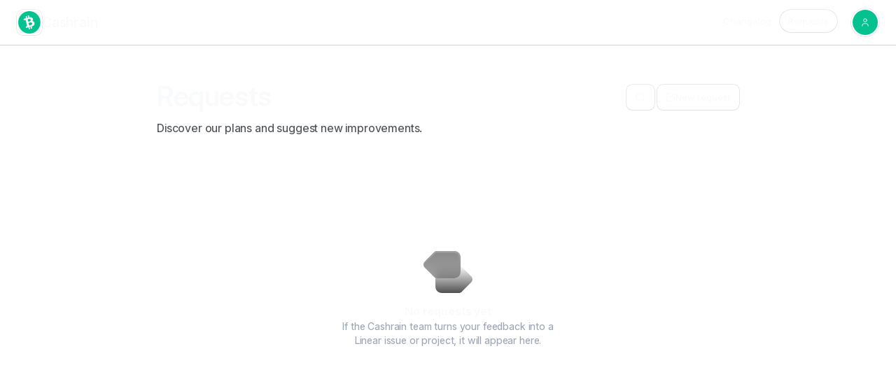

--- FILE ---
content_type: text/html; charset=utf-8
request_url: https://cashrain.productlane.com/roadmap
body_size: 6071
content:
<!DOCTYPE html><html lang="en" id="portal"><head><meta charSet="utf-8"/><meta name="viewport" content="width=device-width"/><title>Cashrain Roadmap | Productlane</title><meta name="robots" content="index,follow"/><meta name="description" content="Find out what the Cashrain team is working on and leave your feedback - powered by Productlane."/><meta name="twitter:card" content="summary_large_image"/><meta property="og:title" content="Cashrain Roadmap | Productlane"/><meta property="og:description" content="Find out what the Cashrain team is working on and leave your feedback - powered by Productlane."/><meta property="og:url" content="https://roadmap.cashrain.com/roadmap"/><meta property="og:type" content="website"/><meta property="og:image" content="https://roadmap.cashrain.com/og?title=Cashrain+Roadmap&amp;logoUrl=https%3A%2F%2Fuploads.productlane.com%2Fa243f6bc3ae37391e389b383d80e075a.png&amp;bgColor=FFFFFF&amp;textColor=1F2023"/><meta property="og:image:width" content="1200"/><meta property="og:image:height" content="630"/><link rel="canonical" href="https://roadmap.cashrain.com/roadmap"/><meta name="twitter:title" content="Cashrain Roadmap | Productlane"/><meta name="twitter:description" content="Find out what the Cashrain team is working on and leave your feedback - powered by Productlane."/><meta name="twitter:image" content="https://roadmap.cashrain.com/og?title=Cashrain+Roadmap&amp;logoUrl=https%3A%2F%2Fuploads.productlane.com%2Fa243f6bc3ae37391e389b383d80e075a.png&amp;bgColor=FFFFFF&amp;textColor=1F2023"/><link rel="icon" href="https://uploads.productlane.com/a243f6bc3ae37391e389b383d80e075a.png"/><link rel="preload" as="image" imageSrcSet="/_next/image?url=https%3A%2F%2Fuploads.productlane.com%2Fa243f6bc3ae37391e389b383d80e075a.png&amp;w=16&amp;q=75 16w, /_next/image?url=https%3A%2F%2Fuploads.productlane.com%2Fa243f6bc3ae37391e389b383d80e075a.png&amp;w=32&amp;q=75 32w, /_next/image?url=https%3A%2F%2Fuploads.productlane.com%2Fa243f6bc3ae37391e389b383d80e075a.png&amp;w=48&amp;q=75 48w, /_next/image?url=https%3A%2F%2Fuploads.productlane.com%2Fa243f6bc3ae37391e389b383d80e075a.png&amp;w=64&amp;q=75 64w, /_next/image?url=https%3A%2F%2Fuploads.productlane.com%2Fa243f6bc3ae37391e389b383d80e075a.png&amp;w=96&amp;q=75 96w, /_next/image?url=https%3A%2F%2Fuploads.productlane.com%2Fa243f6bc3ae37391e389b383d80e075a.png&amp;w=128&amp;q=75 128w, /_next/image?url=https%3A%2F%2Fuploads.productlane.com%2Fa243f6bc3ae37391e389b383d80e075a.png&amp;w=256&amp;q=75 256w, /_next/image?url=https%3A%2F%2Fuploads.productlane.com%2Fa243f6bc3ae37391e389b383d80e075a.png&amp;w=384&amp;q=75 384w, /_next/image?url=https%3A%2F%2Fuploads.productlane.com%2Fa243f6bc3ae37391e389b383d80e075a.png&amp;w=640&amp;q=75 640w, /_next/image?url=https%3A%2F%2Fuploads.productlane.com%2Fa243f6bc3ae37391e389b383d80e075a.png&amp;w=750&amp;q=75 750w, /_next/image?url=https%3A%2F%2Fuploads.productlane.com%2Fa243f6bc3ae37391e389b383d80e075a.png&amp;w=828&amp;q=75 828w, /_next/image?url=https%3A%2F%2Fuploads.productlane.com%2Fa243f6bc3ae37391e389b383d80e075a.png&amp;w=1080&amp;q=75 1080w, /_next/image?url=https%3A%2F%2Fuploads.productlane.com%2Fa243f6bc3ae37391e389b383d80e075a.png&amp;w=1200&amp;q=75 1200w, /_next/image?url=https%3A%2F%2Fuploads.productlane.com%2Fa243f6bc3ae37391e389b383d80e075a.png&amp;w=1920&amp;q=75 1920w, /_next/image?url=https%3A%2F%2Fuploads.productlane.com%2Fa243f6bc3ae37391e389b383d80e075a.png&amp;w=2048&amp;q=75 2048w, /_next/image?url=https%3A%2F%2Fuploads.productlane.com%2Fa243f6bc3ae37391e389b383d80e075a.png&amp;w=3840&amp;q=75 3840w" imageSizes="2.25rem" fetchpriority="high"/><meta name="next-head-count" content="19"/><link rel="preload" href="/fonts/InterVariable.woff2" as="font" type="font/woff2" crossorigin="anonymous"/><link rel="preload" href="/fonts/Inter-Regular.woff2" as="font" type="font/woff2" crossorigin="anonymous"/><link rel="preload" href="/fonts/Inter-Medium.woff2" as="font" type="font/woff2" crossorigin="anonymous"/><link rel="preload" href="/fonts/Inter-SemiBold.woff2" as="font" type="font/woff2" crossorigin="anonymous"/><link rel="preload" href="/fonts/Inter-Bold.woff2" as="font" type="font/woff2" crossorigin="anonymous"/><script id="productlane-init" data-nscript="beforeInteractive">
					;(function(w){
						const P = (w.Productlane = { queue: {} });
						["set", "open", "close", "toggle", "on", "off", "init", "enable", "disable", "askAi"].forEach(function(m){
							P[m] = (function(n){
								return function(){
									P.queue[n] = { args: arguments };
								};
							})(m);
						});
					})(window);
				</script><link rel="preload" href="/_next/static/css/749233ca1657c8b6.css" as="style"/><link rel="stylesheet" href="/_next/static/css/749233ca1657c8b6.css" data-n-g=""/><noscript data-n-css=""></noscript><script defer="" nomodule="" src="/_next/static/chunks/polyfills-42372ed130431b0a.js"></script><script async="" defer="" src="https://widget.productlane.com/latest.productlane-widget.min.js" data-nscript="beforeInteractive"></script><script src="/_next/static/chunks/webpack-c278c913f6b7b94c.js" defer=""></script><script src="/_next/static/chunks/framework-cd338d433ac7723b.js" defer=""></script><script src="/_next/static/chunks/main-4324940b02a62a8d.js" defer=""></script><script src="/_next/static/chunks/pages/_app-0bd2e9504ca9bc55.js" defer=""></script><script src="/_next/static/chunks/e893f787-d45e2ab5a0461c07.js" defer=""></script><script src="/_next/static/chunks/7643-fbd41de22c219e00.js" defer=""></script><script src="/_next/static/chunks/5823-c56e4d58ed89fd3a.js" defer=""></script><script src="/_next/static/chunks/9487-30c71ae559b7cc61.js" defer=""></script><script src="/_next/static/chunks/4996-9a1f7537e40cec1e.js" defer=""></script><script src="/_next/static/chunks/5884-74f446caf0a15cec.js" defer=""></script><script src="/_next/static/chunks/pages/roadmap-72f793f72988589f.js" defer=""></script><script src="/_next/static/vUwhAo-PPSavqjUwZW3Z_/_buildManifest.js" defer=""></script><script src="/_next/static/vUwhAo-PPSavqjUwZW3Z_/_ssgManifest.js" defer=""></script><style id="__jsx-4129960440">html{--portal-accent-color:#03c28f;--portal-accent-color-light:hsl(164, 97%, 49%);--portal-button-text-color:#FFFFFF}.dark{--portal-accent-color:#03c28f;--portal-accent-color-light:hsl(164, 97%, 49%);--portal-button-text-color:#FFFFFF;background:var(--gray-950)}</style></head><body><div id="__next"><script>self.__wrap_n=self.__wrap_n||(self.CSS&&CSS.supports("text-wrap","balance")?1:2);self.__wrap_b=(e,n,t)=>{t=t||document.querySelector(`[data-br="${e}"]`);let r=t.parentElement,o=f=>t.style.maxWidth=f+"px";t.style.maxWidth="";let c=r.clientWidth,a=r.clientHeight,s=c/2-.25,i=c+.5,p;if(c){for(o(s),s=Math.max(t.scrollWidth,s);s+1<i;)p=Math.round((s+i)/2),o(p),r.clientHeight===a?i=p:s=p;o(i*n+c*(1-n))}t.__wrap_o||(typeof ResizeObserver!="undefined"?(t.__wrap_o=new ResizeObserver(()=>{self.__wrap_b(0,+t.dataset.brr,t)})).observe(r):process.env.NODE_ENV==="development"&&console.warn("The browser you are using does not support the ResizeObserver API. Please consider add polyfill for this API to avoid potential layout shifts or upgrade your browser. Read more: https://github.com/shuding/react-wrap-balancer#browser-support-information"))};</script><script>!function(){try{var d=document.documentElement,c=d.classList;c.remove('light','dark');var e=localStorage.getItem('theme');if('system'===e||(!e&&false)){var t='(prefers-color-scheme: dark)',m=window.matchMedia(t);if(m.media!==t||m.matches){d.style.colorScheme = 'dark';c.add('dark')}else{d.style.colorScheme = 'light';c.add('light')}}else if(e){c.add(e|| '')}else{c.add('dark')}if(e==='light'||e==='dark'||!e)d.style.colorScheme=e||'dark'}catch(e){}}()</script><main class="jsx-4129960440 portal-layout relative flex h-dvh max-h-[100dvh] min-h-[100dvh] flex-col items-center overflow-hidden bg-white text-primary dark:bg-gray-950"><div class="fixed bottom-0 right-0 z-[9999] lg:hidden"><div class="p-3"><button class="flex h-10 w-10 items-center justify-center rounded-full bg-white shadow-md outline-none ring-1 ring-black/15 transition-opacity active:opacity-80 dark:bg-gray-900 dark:ring-white/20"><svg xmlns="http://www.w3.org/2000/svg" width="24" height="24" viewBox="0 0 24 24" fill="none" stroke="currentColor" stroke-width="1.5" stroke-linecap="round" stroke-linejoin="round" class="lucide lucide-plus h-4 w-4 text-primary"><path d="M5 12h14"></path><path d="M12 5v14"></path></svg></button></div></div><header class="sticky top-0 z-50 flex w-full flex-none flex-col bg-white dark:bg-gray-950/50" style="height:var(--header-height);margin-bottom:var(--header-mb)"><div class="top-0 z-10 border-b border-gray-300 py-3 dark:border-gray-700/80"><div class="px-6 top-[var(--header-top,theme(spacing.6))] w-full"><div class="max-w-8xl mx-auto w-full"><div class="relative"><div class="mx-auto"><div class="grid items-center gap-3 md:gap-4" style="grid-template-columns:auto 1fr auto"><div class="flex items-center gap-2"><a class="pointer-events-auto flex items-center gap-3" href="/roadmap"><div class="flex h-9 w-9 items-center justify-center rounded-[0.55rem] bg-white/90 p-0.5 shadow-sm shadow-gray-800/5 ring-1 ring-black/15 backdrop-blur dark:bg-gray-850/90 dark:ring-white/10"><img alt="Cashrain" fetchpriority="high" width="40" height="40" decoding="async" data-nimg="1" class="rounded-[0.4375rem] bg-gray-100 object-cover dark:bg-transparent h-8 w-8" style="color:transparent" sizes="2.25rem" srcSet="/_next/image?url=https%3A%2F%2Fuploads.productlane.com%2Fa243f6bc3ae37391e389b383d80e075a.png&amp;w=16&amp;q=75 16w, /_next/image?url=https%3A%2F%2Fuploads.productlane.com%2Fa243f6bc3ae37391e389b383d80e075a.png&amp;w=32&amp;q=75 32w, /_next/image?url=https%3A%2F%2Fuploads.productlane.com%2Fa243f6bc3ae37391e389b383d80e075a.png&amp;w=48&amp;q=75 48w, /_next/image?url=https%3A%2F%2Fuploads.productlane.com%2Fa243f6bc3ae37391e389b383d80e075a.png&amp;w=64&amp;q=75 64w, /_next/image?url=https%3A%2F%2Fuploads.productlane.com%2Fa243f6bc3ae37391e389b383d80e075a.png&amp;w=96&amp;q=75 96w, /_next/image?url=https%3A%2F%2Fuploads.productlane.com%2Fa243f6bc3ae37391e389b383d80e075a.png&amp;w=128&amp;q=75 128w, /_next/image?url=https%3A%2F%2Fuploads.productlane.com%2Fa243f6bc3ae37391e389b383d80e075a.png&amp;w=256&amp;q=75 256w, /_next/image?url=https%3A%2F%2Fuploads.productlane.com%2Fa243f6bc3ae37391e389b383d80e075a.png&amp;w=384&amp;q=75 384w, /_next/image?url=https%3A%2F%2Fuploads.productlane.com%2Fa243f6bc3ae37391e389b383d80e075a.png&amp;w=640&amp;q=75 640w, /_next/image?url=https%3A%2F%2Fuploads.productlane.com%2Fa243f6bc3ae37391e389b383d80e075a.png&amp;w=750&amp;q=75 750w, /_next/image?url=https%3A%2F%2Fuploads.productlane.com%2Fa243f6bc3ae37391e389b383d80e075a.png&amp;w=828&amp;q=75 828w, /_next/image?url=https%3A%2F%2Fuploads.productlane.com%2Fa243f6bc3ae37391e389b383d80e075a.png&amp;w=1080&amp;q=75 1080w, /_next/image?url=https%3A%2F%2Fuploads.productlane.com%2Fa243f6bc3ae37391e389b383d80e075a.png&amp;w=1200&amp;q=75 1200w, /_next/image?url=https%3A%2F%2Fuploads.productlane.com%2Fa243f6bc3ae37391e389b383d80e075a.png&amp;w=1920&amp;q=75 1920w, /_next/image?url=https%3A%2F%2Fuploads.productlane.com%2Fa243f6bc3ae37391e389b383d80e075a.png&amp;w=2048&amp;q=75 2048w, /_next/image?url=https%3A%2F%2Fuploads.productlane.com%2Fa243f6bc3ae37391e389b383d80e075a.png&amp;w=3840&amp;q=75 3840w" src="/_next/image?url=https%3A%2F%2Fuploads.productlane.com%2Fa243f6bc3ae37391e389b383d80e075a.png&amp;w=3840&amp;q=75"/></div><div class="min-w-0 flex-1 truncate text-[1.2rem] font-semibold tracking-tight">Cashrain</div></a></div><div class="flex flex-row items-center justify-center gap-2"></div><div class="flex items-center justify-end"><div class="lg:hidden"><div class="" type="button" id="radix-:R1beacm:" aria-haspopup="menu" aria-expanded="false" data-state="closed"><button class="relative inline-flex flex-none rounded-md select-none items-center justify-center focus:outline-none focus-visible:outline-none focus-visible:ring-2 focus-visible:ring-brand-600 active:opacity-80 disabled:pointer-events-none bg-transparent ring-transparent hover:text-gray-800 hover:bg-gray-100 dark:text-gray-100 dark:hover:bg-gray-800 dark:hover:text-gray-100 dark:data-[state=open]:bg-transparent h-10 w-10 text-primary" type="button"><svg width="16" height="16" viewBox="0 0 16 16" fill="currentColor" xmlns="http://www.w3.org/2000/svg" stroke-width="1.5" class="h-4 w-4"><rect x="1" y="7.5" width="14" height="1" rx="0.5" style="transform-origin:center;transition:160ms var(--ease-out-quad);transform:translateY(-3.5px)"></rect><rect x="1" y="7.5" width="14" height="1" rx="0.5" style="transform-origin:center;transition:160ms var(--ease-out-quad);transform:translateY(3.5px)"></rect></svg></button></div></div><div class="hidden lg:flex"><nav class="pointer-events-auto hidden h-9 md:block"><ul class="flex list-none gap-1.5 rounded-full px-1 text-sm font-medium dark:backdrop-blur-md"><li><a class="relative flex flex-none select-none ring-1 items-center justify-center font-medium focus-visible:outline-none focus-visible:ring-2 focus-visible:ring-gray-600 max-w-xs bg-transparent ring-transparent hover:text-gray-800 hover:bg-gray-100 dark:text-gray-100 dark:hover:bg-gray-800 dark:hover:text-gray-100 dark:data-[state=open]:bg-transparent h-8 gap-1 whitespace-nowrap rounded-full px-3 text-[0.8125rem]" href="/changelog">Changelog</a></li><li><a class="relative flex flex-none select-none items-center justify-center font-medium focus-visible:outline-none focus-visible:ring-2 focus-visible:ring-gray-600 max-w-xs shadow-sm ring-1 dark:shadow-black ring-black/15 dark:hover:bg-gray-800 bg-white hover:bg-gray-50 dark:ring-white/10 dark:bg-gray-850 dark:text-gray-200 h-8 gap-1 whitespace-nowrap rounded-full px-3 text-[0.8125rem]" href="/roadmap">Requests</a></li></ul></nav></div><div class="ml-3 sm:ml-4"><button type="button" id="portal-header-dropdown-button" class="group flex h-10 w-10 items-center justify-center rounded-full bg-white/90 shadow-sm shadow-gray-800/5 ring-1 ring-gray-900/20 transition dark:bg-gray-850/90 dark:ring-white/10 " aria-haspopup="menu" aria-expanded="false" data-state="closed"><span class="inline-flex relative flex-none select-none items-center justify-center overflow-hidden bg-gray-100 !text-xxs text-gray-500 dark:text-gray-600 rounded-full h-9 w-9 cursor-pointer border-none dark:bg-transparent"><span class="flex h-full w-full items-center justify-center font-medium leading-[initial] dark:bg-gray-600 bg-[var(--portal-accent-color)] text-[var(--portal-accent-color)] dark:text-[var(--portal-accent-color)]"><svg xmlns="http://www.w3.org/2000/svg" width="24" height="24" viewBox="0 0 24 24" fill="none" stroke="var(--portal-button-text-color)" stroke-width="1.5" stroke-linecap="round" stroke-linejoin="round" class="lucide lucide-user" style="height:1.2em;width:1.2em"><path d="M19 21v-2a4 4 0 0 0-4-4H9a4 4 0 0 0-4 4v2"></path><circle cx="12" cy="7" r="4"></circle></svg></span></span></button></div></div></div></div></div></div></div></div></header><div id="scrollable-main-container" class="jsx-4129960440 relative z-0 mt-0 flex w-full flex-1 flex-col gap-16 overflow-y-auto overflow-x-hidden"><div class="jsx-4129960440 relative flex-1"><div class="w-full px-6"><div class="max-w-8xl mx-auto w-full"><div class="relative"><div class="mx-auto"><div class="flex justify-center"><div class="h-fit min-h-[75vh] w-full max-w-[52rem] pt-20 sm:pt-12"><div class="relative mb-14 flex flex-row items-start justify-between"><div class="flex flex-col"><h1 class="mb-2 text-4xl font-semibold">Requests</h1><div class="text-[1rem] tracking-tight text-gray-600 dark:text-gray-400">Discover our plans and suggest new improvements.</div></div><div class="flex items-center gap-1 max-sm:absolute max-sm:-right-1 max-sm:top-2.5 sm:mt-2"><div class="relative mr-auto hidden max-w-[160px] text-right md:block md:max-w-none"><div class="flex justify-center" style="opacity:0"><button class="relative inline-flex flex-none select-none items-center justify-center focus:outline-none focus-visible:outline-none focus-visible:ring-2 focus-visible:ring-brand-600 active:opacity-80 disabled:pointer-events-none shadow-sm ring-1 dark:shadow-black ring-black/15 dark:hover:bg-gray-800 hover:bg-gray-50 dark:ring-white/10 dark:bg-gray-850 dark:text-gray-200 w-10 h-9 rounded-lg bg-transparent" type="button"><svg xmlns="http://www.w3.org/2000/svg" width="24" height="24" viewBox="0 0 24 24" fill="none" stroke="currentColor" stroke-width="2" stroke-linecap="round" stroke-linejoin="round" class="lucide lucide-search h-[0.9rem] w-[0.9rem]"><circle cx="11" cy="11" r="8"></circle><path d="m21 21-4.3-4.3"></path></svg></button></div></div><button class="relative flex-none select-none items-center justify-center gap-2 font-medium focus-visible:outline-none focus-visible:ring-2 focus-visible:ring-gray-600 max-w-xs shadow-sm ring-1 dark:shadow-black dark:hover:bg-gray-800 bg-white hover:bg-gray-50 dark:bg-gray-850 dark:text-gray-200 h-9 px-3 text-[13px] hidden rounded-lg ring-black/[0.17] md:flex dark:ring-white/10" type="button"><svg width="16" height="16" viewBox="0 0 16 16" fill="currentColor" xmlns="http://www.w3.org/2000/svg" stroke-width="1.5" class="h-[0.9rem] w-[0.9rem]"><path fill-rule="evenodd" clip-rule="evenodd" d="M7.25 1C7.66414 1 7.99988 1.33589 8 1.75C8 2.16421 7.66421 2.5 7.25 2.5H4.75C3.50745 2.5 2.50012 3.50744 2.5 4.75V11.25C2.5 12.4926 3.50736 13.5 4.75 13.5H11.25C12.4926 13.5 13.5 12.4926 13.5 11.25V8.75C13.5001 8.33589 13.8359 8 14.25 8C14.6641 8 14.9999 8.33589 15 8.75V11.25C15 13.3211 13.3211 15 11.25 15H4.75C2.67893 15 1 13.3211 1 11.25V4.75C1.00012 2.67905 2.67899 1 4.75 1H7.25Z"></path><path fill-rule="evenodd" clip-rule="evenodd" d="M13.4326 1.26953C13.7913 0.910937 14.3728 0.910883 14.7314 1.26953C15.0897 1.6282 15.0899 2.20981 14.7314 2.56836L9.2373 8.06152C8.68101 8.6177 7.94043 8.95161 7.15527 9C7.06754 9.0052 6.99468 8.93248 7 8.84473C7.04847 8.05961 7.38232 7.31897 7.93848 6.7627L13.4326 1.26953Z"></path></svg><div class="flex items-center truncate">New request</div></button></div></div><div class="flex items-center justify-center"><div class="flex flex-col gap-2 p-4 items-center justify-center text-center h-[50vh] max-w-[21rem]"><h1 class="mt-2 select-none text-[14px] text-lg font-semibold">No requests yet</h1><p class="mb-3 max-w-lg select-none text-sm text-secondary">If the Cashrain team turns your feedback into a Linear issue or project, it will appear here.</p></div></div></div><div class="fixed bottom-0 right-0 z-[9999] lg:hidden"><div class="p-3"><button class="flex h-10 w-10 items-center justify-center rounded-full bg-white shadow-md outline-none ring-1 ring-black/15 transition-opacity active:opacity-80 dark:bg-gray-900 dark:ring-white/20"><svg xmlns="http://www.w3.org/2000/svg" width="24" height="24" viewBox="0 0 24 24" fill="none" stroke="currentColor" stroke-width="1.5" stroke-linecap="round" stroke-linejoin="round" class="lucide lucide-plus h-4 w-4 text-primary"><path d="M5 12h14"></path><path d="M12 5v14"></path></svg></button></div></div></div></div></div></div></div><div class="w-full px-6 pointer-events-none text-xs mt-16"><div class="max-w-8xl mx-auto w-full"><div class="relative"><div class="mx-auto"><div class="mt-40 flex w-full flex-row items-center justify-center gap-8 py-2"><a target="_blank" class="pointer-events-auto" href="https://productlane.com?utm_source=cashrain&amp;utm_medium=footer&amp;utm_campaign=powered-by"><button class="relative flex flex-none select-none ring-1 items-center justify-center gap-2 rounded-md font-medium focus-visible:outline-none focus-visible:ring-2 focus-visible:ring-gray-600 max-w-xs bg-transparent ring-transparent !px-0 text-secondary hover:text-primary h-6 min-h-[1.75rem] px-1.5 text-xs w-full cursor-pointer" type="button"><div class="flex items-center truncate">Powered by Productlane</div></button></a></div></div></div></div></div></div></div></main><div style="position:fixed;z-index:9999;top:16px;left:16px;right:16px;bottom:16px;pointer-events:none"></div></div><script id="__NEXT_DATA__" type="application/json">{"props":{"pageProps":{"trpcState":{"json":{"mutations":[],"queries":[{"state":{"data":{"usePortalLogoUrl":false,"portalLogoUrl":null,"id":"558ab027-bff0-4de6-b1ee-4f380b6702eb","name":"Cashrain","logoUrl":"https://uploads.productlane.com/a243f6bc3ae37391e389b383d80e075a.png","darkMode":true,"customDomain":"roadmap.cashrain.com","backgroundColor":"#FFFFFF","darkModeBackgroundColor":"#000000","accentColor":"#03C28F","darkModeAccentColor":"#03C28F","textColor":"#1F2023","darkModeTextColor":"#FFFFFF","accentTextColor":"#FFFFFF","darkModeAccentTextColor":"#FFFFFF","buttonTextColor":"#FFFFFF","darkModeButtonTextColor":"#FFFFFF","portalEmbedImageUrl":null,"domainPublic":true,"isGoogleAuthRequired":false,"googleDomain":null,"isGoogleAnalyticsEnabled":false,"googleTagId":"","changelogLink1Description":null,"changelogLink1Url":null,"changelogLink2Description":null,"changelogLink2Url":null,"subscribeUrl":null,"roadmapSettings":null,"changelogPublic":true,"helpCenterPublic":false,"domain":"cashrain","defaultLanguage":"en","enabledLanguages":["en"],"widgetKey":null,"helpCenterAiChat":false,"helpCenterTitle":"Docs","helpCenterSummary":"","hideBranding":false,"isDueDateEnabled":false,"isRoadmapsEnabled":false,"customerPortalSettings":null,"ssoSettings":null},"dataUpdateCount":1,"dataUpdatedAt":1769243997113,"error":null,"errorUpdateCount":0,"errorUpdatedAt":0,"fetchFailureCount":0,"fetchFailureReason":null,"fetchMeta":null,"isInvalidated":false,"status":"success","fetchStatus":"idle"},"queryKey":[["portal","getPublicWorkspace"],{"input":{"domain":"cashrain.productlane.com"},"type":"query"}],"queryHash":"[[\"portal\",\"getPublicWorkspace\"],{\"input\":{\"domain\":\"cashrain.productlane.com\"},\"type\":\"query\"}]"},{"state":{"data":{"started":[],"planned":[],"backlog":[],"completed":[]},"dataUpdateCount":1,"dataUpdatedAt":1769243997156,"error":null,"errorUpdateCount":0,"errorUpdatedAt":0,"fetchFailureCount":0,"fetchFailureReason":null,"fetchMeta":null,"isInvalidated":false,"status":"success","fetchStatus":"idle"},"queryKey":[["portal","getRoadmapItems"],{"input":{"workspaceId":"558ab027-bff0-4de6-b1ee-4f380b6702eb","userId":null,"language":"en"},"type":"query"}],"queryHash":"[[\"portal\",\"getRoadmapItems\"],{\"input\":{\"language\":\"en\",\"workspaceId\":\"558ab027-bff0-4de6-b1ee-4f380b6702eb\"},\"type\":\"query\"}]"}]},"meta":{"values":{"queries.1.queryKey.1.input.userId":["undefined"]}}},"workspace":{"usePortalLogoUrl":false,"portalLogoUrl":null,"id":"558ab027-bff0-4de6-b1ee-4f380b6702eb","name":"Cashrain","logoUrl":"https://uploads.productlane.com/a243f6bc3ae37391e389b383d80e075a.png","darkMode":true,"customDomain":"roadmap.cashrain.com","backgroundColor":"#FFFFFF","darkModeBackgroundColor":"#000000","accentColor":"#03C28F","darkModeAccentColor":"#03C28F","textColor":"#1F2023","darkModeTextColor":"#FFFFFF","accentTextColor":"#FFFFFF","darkModeAccentTextColor":"#FFFFFF","buttonTextColor":"#FFFFFF","darkModeButtonTextColor":"#FFFFFF","portalEmbedImageUrl":null,"domainPublic":true,"isGoogleAuthRequired":false,"googleDomain":null,"isGoogleAnalyticsEnabled":false,"googleTagId":"","changelogLink1Description":null,"changelogLink1Url":null,"changelogLink2Description":null,"changelogLink2Url":null,"subscribeUrl":null,"roadmapSettings":null,"changelogPublic":true,"helpCenterPublic":false,"domain":"cashrain","defaultLanguage":"en","enabledLanguages":["en"],"widgetKey":null,"helpCenterAiChat":false,"helpCenterTitle":"Docs","helpCenterSummary":"","hideBranding":false,"isDueDateEnabled":false,"isRoadmapsEnabled":false,"customerPortalSettings":null,"ssoSettings":null},"userId":null,"language":"en"},"__N_SSP":true},"page":"/roadmap","query":{},"buildId":"vUwhAo-PPSavqjUwZW3Z_","isFallback":false,"isExperimentalCompile":false,"gssp":true,"scriptLoader":[]}</script><script defer src="https://static.cloudflareinsights.com/beacon.min.js/vcd15cbe7772f49c399c6a5babf22c1241717689176015" integrity="sha512-ZpsOmlRQV6y907TI0dKBHq9Md29nnaEIPlkf84rnaERnq6zvWvPUqr2ft8M1aS28oN72PdrCzSjY4U6VaAw1EQ==" data-cf-beacon='{"version":"2024.11.0","token":"77d870c54550414085007b8726daa4d1","server_timing":{"name":{"cfCacheStatus":true,"cfEdge":true,"cfExtPri":true,"cfL4":true,"cfOrigin":true,"cfSpeedBrain":true},"location_startswith":null}}' crossorigin="anonymous"></script>
</body></html>

--- FILE ---
content_type: text/css; charset=UTF-8
request_url: https://cashrain.productlane.com/_next/static/css/749233ca1657c8b6.css
body_size: 25227
content:
@font-face{font-family:InterVariable;font-style:normal;font-weight:100 900;font-display:swap;src:url(/fonts/InterVariable.woff2) format("woff2")}@font-face{font-family:InterVariable;font-style:italic;font-weight:100 900;font-display:swap;src:url(/fonts/InterVariable-Italic.woff2) format("woff2")}@font-face{font-family:Inter;font-style:normal;font-weight:100;font-display:swap;src:url(/fonts/Inter-Thin.woff2) format("woff2")}@font-face{font-family:Inter;font-style:italic;font-weight:100;font-display:swap;src:url(/fonts/Inter-ThinItalic.woff2) format("woff2")}@font-face{font-family:Inter;font-style:normal;font-weight:200;font-display:swap;src:url(/fonts/Inter-ExtraLight.woff2) format("woff2")}@font-face{font-family:Inter;font-style:italic;font-weight:200;font-display:swap;src:url(/fonts/Inter-ExtraLightItalic.woff2) format("woff2")}@font-face{font-family:Inter;font-style:normal;font-weight:300;font-display:swap;src:url(/fonts/Inter-Light.woff2) format("woff2")}@font-face{font-family:Inter;font-style:italic;font-weight:300;font-display:swap;src:url(/fonts/Inter-LightItalic.woff2) format("woff2")}@font-face{font-family:Inter;font-style:normal;font-weight:400;font-display:swap;src:url(/fonts/Inter-Regular.woff2) format("woff2")}@font-face{font-family:Inter;font-style:italic;font-weight:400;font-display:swap;src:url(/fonts/Inter-Italic.woff2) format("woff2")}@font-face{font-family:Inter;font-style:normal;font-weight:500;font-display:swap;src:url(/fonts/Inter-Medium.woff2) format("woff2")}@font-face{font-family:Inter;font-style:italic;font-weight:500;font-display:swap;src:url(/fonts/Inter-MediumItalic.woff2) format("woff2")}@font-face{font-family:Inter;font-style:normal;font-weight:600;font-display:swap;src:url(/fonts/Inter-SemiBold.woff2) format("woff2")}@font-face{font-family:Inter;font-style:italic;font-weight:600;font-display:swap;src:url(/fonts/Inter-SemiBoldItalic.woff2) format("woff2")}@font-face{font-family:Inter;font-style:normal;font-weight:700;font-display:swap;src:url(/fonts/Inter-Bold.woff2) format("woff2")}@font-face{font-family:Inter;font-style:italic;font-weight:700;font-display:swap;src:url(/fonts/Inter-BoldItalic.woff2) format("woff2")}@font-face{font-family:Inter;font-style:normal;font-weight:800;font-display:swap;src:url(/fonts/Inter-ExtraBold.woff2) format("woff2")}@font-face{font-family:Inter;font-style:italic;font-weight:800;font-display:swap;src:url(/fonts/Inter-ExtraBoldItalic.woff2) format("woff2")}@font-face{font-family:Inter;font-style:normal;font-weight:900;font-display:swap;src:url(/fonts/Inter-Black.woff2) format("woff2")}@font-face{font-family:Inter;font-style:italic;font-weight:900;font-display:swap;src:url(/fonts/Inter-BlackItalic.woff2) format("woff2")}

/*
! tailwindcss v3.4.1 | MIT License | https://tailwindcss.com
*/*,:after,:before{box-sizing:border-box;border:0 solid #e5e5e5}:after,:before{--tw-content:""}:host,html{line-height:1.5;-webkit-text-size-adjust:100%;-moz-tab-size:4;-o-tab-size:4;tab-size:4;font-family:InterVariable,var(--font-inter);font-feature-settings:normal;font-variation-settings:normal;-webkit-tap-highlight-color:transparent}body{margin:0;line-height:inherit}hr{height:0;color:inherit;border-top-width:1px}abbr:where([title]){-webkit-text-decoration:underline dotted;text-decoration:underline dotted}h1,h2,h3,h4,h5,h6{font-size:inherit;font-weight:inherit}a{color:inherit;text-decoration:inherit}b,strong{font-weight:bolder}code,kbd,pre,samp{font-family:ui-monospace,SFMono-Regular,Menlo,Monaco,Consolas,Liberation Mono,Courier New,monospace;font-feature-settings:normal;font-variation-settings:normal;font-size:1em}small{font-size:80%}sub,sup{font-size:75%;line-height:0;position:relative;vertical-align:baseline}sub{bottom:-.25em}sup{top:-.5em}table{text-indent:0;border-color:inherit;border-collapse:collapse}button,input,optgroup,select,textarea{font-family:inherit;font-feature-settings:inherit;font-variation-settings:inherit;font-size:100%;font-weight:inherit;line-height:inherit;color:inherit;margin:0;padding:0}button,select{text-transform:none}[type=button],[type=reset],[type=submit],button{-webkit-appearance:button;background-color:transparent;background-image:none}:-moz-focusring{outline:auto}:-moz-ui-invalid{box-shadow:none}progress{vertical-align:baseline}::-webkit-inner-spin-button,::-webkit-outer-spin-button{height:auto}[type=search]{-webkit-appearance:textfield;outline-offset:-2px}::-webkit-search-decoration{-webkit-appearance:none}::-webkit-file-upload-button{-webkit-appearance:button;font:inherit}summary{display:list-item}blockquote,dd,dl,figure,h1,h2,h3,h4,h5,h6,hr,p,pre{margin:0}fieldset{margin:0}fieldset,legend{padding:0}menu,ol,ul{list-style:none;margin:0;padding:0}dialog{padding:0}textarea{resize:vertical}input::-moz-placeholder,textarea::-moz-placeholder{opacity:1;color:#9fa7b7}input::placeholder,textarea::placeholder{opacity:1;color:#9fa7b7}[role=button],button{cursor:pointer}:disabled{cursor:default}audio,canvas,embed,iframe,img,object,svg,video{display:block;vertical-align:middle}img,video{max-width:100%;height:auto}[hidden]{display:none}:root{--current:currentColor;--transparent:transparent;--black:#000;--red-50:#fff1f2;--red-100:#ffe4e6;--red-200:#fecdd3;--red-300:#fda4af;--red-400:#fb7185;--red-500:#f43f5e;--red-600:#e11d48;--red-700:#be123c;--red-800:#9f1239;--red-900:#881337;--red-950:#4c0519;--white:#fff;--brand-50:#fafafa;--brand-100:#f5f5f5;--brand-200:#e5e5e5;--brand-300:#d4d4d4;--brand-400:#a3a3a3;--brand-500:#737373;--brand-600:#525252;--brand-700:#404040;--brand-800:#262626;--brand-900:#171717;--brand-950:#0a0a0a;--plane:var(--text-green-500);--gray-25:#fcfcfd;--gray-50:#f9fafb;--gray-100:#f4f5f5;--gray-150:#ededed;--gray-200:#e5e5e5;--gray-300:#d0d1d2;--gray-350:#ccd4e0;--gray-400:#9fa7b7;--gray-450:#7a7e85;--gray-500:#707476;--gray-600:#4e5155;--gray-700:#303031;--gray-750:#29292e;--gray-800:#1a1a1e;--gray-850:#151518;--gray-900:#0f0f12;--gray-950:#090a0b;--green-50:#eefdfc;--green-100:#d3fafa;--green-200:#acf2f5;--green-300:#73e8ed;--green-400:#33d3dd;--green-500:#26b5ce;--green-600:#1692a4;--green-700:#197685;--green-800:#1d606d;--green-900:#1c505d;--green-950:#0d353f;--amber-50:#fffbeb;--amber-100:#fef3c7;--amber-200:#fde68a;--amber-300:#fcd34d;--amber-400:#fbbf24;--amber-500:#f59e0b;--amber-600:#d97706;--amber-700:#b45309;--amber-800:#92400e;--amber-900:#78350f;--amber-950:#451a03;--yellow-50:#fefce8;--yellow-100:#fef9c3;--yellow-200:#fef08a;--yellow-300:#fde047;--yellow-400:#facc15;--yellow-500:#eab308;--yellow-600:#ca8a04;--yellow-700:#a16207;--yellow-800:#854d0e;--yellow-900:#713f12;--yellow-950:#422006;--purple-50:#faf5ff;--purple-100:#f3e8ff;--purple-200:#e9d5ff;--purple-300:#d8b4fe;--purple-400:#c084fc;--purple-500:#a855f7;--purple-600:#9333ea;--purple-700:#7e22ce;--purple-800:#6b21a8;--purple-900:#581c87;--purple-950:#3b0764;--blue-50:#eff6ff;--blue-100:#dbeafe;--blue-200:#bfdbfe;--blue-300:#93c5fd;--blue-400:#60a5fa;--blue-500:#3b82f6;--blue-600:#2563eb;--blue-700:#1d4ed8;--blue-800:#1e40af;--blue-900:#1e3a8a;--blue-950:#172554;--inherit:inherit;--violet-50:#f5f3ff;--violet-100:#ede9fe;--violet-200:#ddd6fe;--violet-300:#c4b5fd;--violet-400:#a78bfa;--violet-500:#8b5cf6;--violet-600:#7c3aed;--violet-700:#6d28d9;--violet-800:#5b21b6;--violet-900:#4c1d95;--violet-950:#2e1065}*,:after,:before{font-weight:inherit}body{font-weight:450}ol,ul{list-style:revert}*,:after,:before{--tw-border-spacing-x:0;--tw-border-spacing-y:0;--tw-translate-x:0;--tw-translate-y:0;--tw-rotate:0;--tw-skew-x:0;--tw-skew-y:0;--tw-scale-x:1;--tw-scale-y:1;--tw-pan-x: ;--tw-pan-y: ;--tw-pinch-zoom: ;--tw-scroll-snap-strictness:proximity;--tw-gradient-from-position: ;--tw-gradient-via-position: ;--tw-gradient-to-position: ;--tw-ordinal: ;--tw-slashed-zero: ;--tw-numeric-figure: ;--tw-numeric-spacing: ;--tw-numeric-fraction: ;--tw-ring-inset: ;--tw-ring-offset-width:0px;--tw-ring-offset-color:#fff;--tw-ring-color:rgba(59,130,246,.5);--tw-ring-offset-shadow:0 0 #0000;--tw-ring-shadow:0 0 #0000;--tw-shadow:0 0 #0000;--tw-shadow-colored:0 0 #0000;--tw-blur: ;--tw-brightness: ;--tw-contrast: ;--tw-grayscale: ;--tw-hue-rotate: ;--tw-invert: ;--tw-saturate: ;--tw-sepia: ;--tw-drop-shadow: ;--tw-backdrop-blur: ;--tw-backdrop-brightness: ;--tw-backdrop-contrast: ;--tw-backdrop-grayscale: ;--tw-backdrop-hue-rotate: ;--tw-backdrop-invert: ;--tw-backdrop-opacity: ;--tw-backdrop-saturate: ;--tw-backdrop-sepia: }::backdrop{--tw-border-spacing-x:0;--tw-border-spacing-y:0;--tw-translate-x:0;--tw-translate-y:0;--tw-rotate:0;--tw-skew-x:0;--tw-skew-y:0;--tw-scale-x:1;--tw-scale-y:1;--tw-pan-x: ;--tw-pan-y: ;--tw-pinch-zoom: ;--tw-scroll-snap-strictness:proximity;--tw-gradient-from-position: ;--tw-gradient-via-position: ;--tw-gradient-to-position: ;--tw-ordinal: ;--tw-slashed-zero: ;--tw-numeric-figure: ;--tw-numeric-spacing: ;--tw-numeric-fraction: ;--tw-ring-inset: ;--tw-ring-offset-width:0px;--tw-ring-offset-color:#fff;--tw-ring-color:rgba(59,130,246,.5);--tw-ring-offset-shadow:0 0 #0000;--tw-ring-shadow:0 0 #0000;--tw-shadow:0 0 #0000;--tw-shadow-colored:0 0 #0000;--tw-blur: ;--tw-brightness: ;--tw-contrast: ;--tw-grayscale: ;--tw-hue-rotate: ;--tw-invert: ;--tw-saturate: ;--tw-sepia: ;--tw-drop-shadow: ;--tw-backdrop-blur: ;--tw-backdrop-brightness: ;--tw-backdrop-contrast: ;--tw-backdrop-grayscale: ;--tw-backdrop-hue-rotate: ;--tw-backdrop-invert: ;--tw-backdrop-opacity: ;--tw-backdrop-saturate: ;--tw-backdrop-sepia: }.container{width:100%}@media (min-width:640px){.container{max-width:640px}}@media (min-width:768px){.container{max-width:768px}}@media (min-width:1024px){.container{max-width:1024px}}@media (min-width:1280px){.container{max-width:1280px}}@media (min-width:1536px){.container{max-width:1536px}}.prose{color:var(--tw-prose-body);max-width:65ch}.prose :where(p):not(:where([class~=not-prose],[class~=not-prose] *)){margin-top:1.25em;margin-bottom:1.25em}.prose :where([class~=lead]):not(:where([class~=not-prose],[class~=not-prose] *)){color:var(--tw-prose-lead);font-size:1.25em;line-height:1.6;margin-top:1.2em;margin-bottom:1.2em}.prose :where(a):not(:where([class~=not-prose],[class~=not-prose] *)){color:var(--tw-prose-links);text-decoration:underline;font-weight:500}.prose :where(strong):not(:where([class~=not-prose],[class~=not-prose] *)){color:var(--tw-prose-bold);font-weight:600}.prose :where(a strong):not(:where([class~=not-prose],[class~=not-prose] *)){color:inherit}.prose :where(blockquote strong):not(:where([class~=not-prose],[class~=not-prose] *)){color:inherit}.prose :where(thead th strong):not(:where([class~=not-prose],[class~=not-prose] *)){color:inherit}.prose :where(ol):not(:where([class~=not-prose],[class~=not-prose] *)){list-style-type:decimal;margin-top:1.25em;margin-bottom:1.25em;padding-left:1.625em}.prose :where(ol[type=A]):not(:where([class~=not-prose],[class~=not-prose] *)){list-style-type:upper-alpha}.prose :where(ol[type=a]):not(:where([class~=not-prose],[class~=not-prose] *)){list-style-type:lower-alpha}.prose :where(ol[type=A s]):not(:where([class~=not-prose],[class~=not-prose] *)){list-style-type:upper-alpha}.prose :where(ol[type=a s]):not(:where([class~=not-prose],[class~=not-prose] *)){list-style-type:lower-alpha}.prose :where(ol[type=I]):not(:where([class~=not-prose],[class~=not-prose] *)){list-style-type:upper-roman}.prose :where(ol[type=i]):not(:where([class~=not-prose],[class~=not-prose] *)){list-style-type:lower-roman}.prose :where(ol[type=I s]):not(:where([class~=not-prose],[class~=not-prose] *)){list-style-type:upper-roman}.prose :where(ol[type=i s]):not(:where([class~=not-prose],[class~=not-prose] *)){list-style-type:lower-roman}.prose :where(ol[type="1"]):not(:where([class~=not-prose],[class~=not-prose] *)){list-style-type:decimal}.prose :where(ul):not(:where([class~=not-prose],[class~=not-prose] *)){list-style-type:disc;margin-top:1.25em;margin-bottom:1.25em;padding-left:1.625em}.prose :where(ol>li):not(:where([class~=not-prose],[class~=not-prose] *))::marker{font-weight:400;color:var(--tw-prose-counters)}.prose :where(ul>li):not(:where([class~=not-prose],[class~=not-prose] *))::marker{color:var(--tw-prose-bullets)}.prose :where(dt):not(:where([class~=not-prose],[class~=not-prose] *)){color:var(--tw-prose-headings);font-weight:600;margin-top:1.25em}.prose :where(hr):not(:where([class~=not-prose],[class~=not-prose] *)){border-color:var(--tw-prose-hr);border-top-width:1px;margin-top:3em;margin-bottom:3em}.prose :where(blockquote):not(:where([class~=not-prose],[class~=not-prose] *)){font-weight:500;font-style:italic;color:var(--tw-prose-quotes);border-left-width:.25rem;border-left-color:var(--tw-prose-quote-borders);quotes:"\201C""\201D""\2018""\2019";margin-top:1.6em;margin-bottom:1.6em;padding-left:1em}.prose :where(blockquote p:first-of-type):not(:where([class~=not-prose],[class~=not-prose] *)):before{content:open-quote}.prose :where(blockquote p:last-of-type):not(:where([class~=not-prose],[class~=not-prose] *)):after{content:close-quote}.prose :where(h1):not(:where([class~=not-prose],[class~=not-prose] *)){color:var(--tw-prose-headings);font-weight:800;font-size:2.25em;margin-top:0;margin-bottom:.8888889em;line-height:1.1111111}.prose :where(h1 strong):not(:where([class~=not-prose],[class~=not-prose] *)){font-weight:900;color:inherit}.prose :where(h2):not(:where([class~=not-prose],[class~=not-prose] *)){color:var(--tw-prose-headings);font-weight:700;font-size:1.5em;margin-top:2em;margin-bottom:1em;line-height:1.3333333}.prose :where(h2 strong):not(:where([class~=not-prose],[class~=not-prose] *)){font-weight:800;color:inherit}.prose :where(h3):not(:where([class~=not-prose],[class~=not-prose] *)){color:var(--tw-prose-headings);font-weight:600;font-size:1.25em;margin-top:1.6em;margin-bottom:.6em;line-height:1.6}.prose :where(h3 strong):not(:where([class~=not-prose],[class~=not-prose] *)){font-weight:700;color:inherit}.prose :where(h4):not(:where([class~=not-prose],[class~=not-prose] *)){color:var(--tw-prose-headings);font-weight:600;margin-top:1.5em;margin-bottom:.5em;line-height:1.5}.prose :where(h4 strong):not(:where([class~=not-prose],[class~=not-prose] *)){font-weight:700;color:inherit}.prose :where(img):not(:where([class~=not-prose],[class~=not-prose] *)){margin-top:2em;margin-bottom:2em}.prose :where(picture):not(:where([class~=not-prose],[class~=not-prose] *)){display:block;margin-top:2em;margin-bottom:2em}.prose :where(kbd):not(:where([class~=not-prose],[class~=not-prose] *)){font-weight:500;font-family:inherit;color:var(--tw-prose-kbd);box-shadow:0 0 0 1px rgb(var(--tw-prose-kbd-shadows)/10%),0 3px 0 rgb(var(--tw-prose-kbd-shadows)/10%);font-size:.875em;border-radius:.3125rem;padding:.1875em .375em}.prose :where(code):not(:where([class~=not-prose],[class~=not-prose] *)){color:var(--tw-prose-code);font-weight:600;font-size:.875em}.prose :where(code):not(:where([class~=not-prose],[class~=not-prose] *)):before{content:"`"}.prose :where(code):not(:where([class~=not-prose],[class~=not-prose] *)):after{content:"`"}.prose :where(a code):not(:where([class~=not-prose],[class~=not-prose] *)){color:inherit}.prose :where(h1 code):not(:where([class~=not-prose],[class~=not-prose] *)){color:inherit}.prose :where(h2 code):not(:where([class~=not-prose],[class~=not-prose] *)){color:inherit;font-size:.875em}.prose :where(h3 code):not(:where([class~=not-prose],[class~=not-prose] *)){color:inherit;font-size:.9em}.prose :where(h4 code):not(:where([class~=not-prose],[class~=not-prose] *)){color:inherit}.prose :where(blockquote code):not(:where([class~=not-prose],[class~=not-prose] *)){color:inherit}.prose :where(thead th code):not(:where([class~=not-prose],[class~=not-prose] *)){color:inherit}.prose :where(pre):not(:where([class~=not-prose],[class~=not-prose] *)){color:var(--tw-prose-pre-code);background-color:var(--tw-prose-pre-bg)}.prose :where(pre code):not(:where([class~=not-prose],[class~=not-prose] *)){background-color:transparent;border-width:0;border-radius:0;padding:0;font-weight:inherit;color:inherit;font-size:inherit;font-family:inherit;line-height:inherit}.prose :where(pre code):not(:where([class~=not-prose],[class~=not-prose] *)):before{content:none}.prose :where(pre code):not(:where([class~=not-prose],[class~=not-prose] *)):after{content:none}.prose :where(table):not(:where([class~=not-prose],[class~=not-prose] *)){width:100%;table-layout:auto;text-align:left;margin-top:2em;margin-bottom:2em;font-size:.875em;line-height:1.7142857}.prose :where(thead):not(:where([class~=not-prose],[class~=not-prose] *)){border-bottom-width:1px;border-bottom-color:var(--tw-prose-th-borders)}.prose :where(thead th):not(:where([class~=not-prose],[class~=not-prose] *)){color:var(--tw-prose-headings);font-weight:600;vertical-align:bottom;padding-right:.5714286em;padding-bottom:.5714286em;padding-left:.5714286em}.prose :where(tbody tr):not(:where([class~=not-prose],[class~=not-prose] *)){border-bottom-width:1px;border-bottom-color:var(--tw-prose-td-borders)}.prose :where(tbody tr:last-child):not(:where([class~=not-prose],[class~=not-prose] *)){border-bottom-width:0}.prose :where(tbody td):not(:where([class~=not-prose],[class~=not-prose] *)){vertical-align:baseline}.prose :where(tfoot):not(:where([class~=not-prose],[class~=not-prose] *)){border-top-width:1px;border-top-color:var(--tw-prose-th-borders)}.prose :where(tfoot td):not(:where([class~=not-prose],[class~=not-prose] *)){vertical-align:top}.prose :where(figure>*):not(:where([class~=not-prose],[class~=not-prose] *)){margin-top:0;margin-bottom:0}.prose :where(figcaption):not(:where([class~=not-prose],[class~=not-prose] *)){color:var(--tw-prose-captions);font-size:.875em;line-height:1.4285714;margin-top:.8571429em}.prose{--tw-prose-body:#374151;--tw-prose-headings:#111827;--tw-prose-lead:#4b5563;--tw-prose-links:#111827;--tw-prose-bold:#111827;--tw-prose-counters:#6b7280;--tw-prose-bullets:#d1d5db;--tw-prose-hr:#e5e7eb;--tw-prose-quotes:#111827;--tw-prose-quote-borders:#e5e7eb;--tw-prose-captions:#6b7280;--tw-prose-kbd:#111827;--tw-prose-kbd-shadows:17 24 39;--tw-prose-code:#111827;--tw-prose-pre-code:#e5e7eb;--tw-prose-pre-bg:#1f2937;--tw-prose-th-borders:#d1d5db;--tw-prose-td-borders:#e5e7eb;--tw-prose-invert-body:#d1d5db;--tw-prose-invert-headings:#fff;--tw-prose-invert-lead:#9ca3af;--tw-prose-invert-links:#fff;--tw-prose-invert-bold:#fff;--tw-prose-invert-counters:#9ca3af;--tw-prose-invert-bullets:#4b5563;--tw-prose-invert-hr:#374151;--tw-prose-invert-quotes:#f3f4f6;--tw-prose-invert-quote-borders:#374151;--tw-prose-invert-captions:#9ca3af;--tw-prose-invert-kbd:#fff;--tw-prose-invert-kbd-shadows:255 255 255;--tw-prose-invert-code:#fff;--tw-prose-invert-pre-code:#d1d5db;--tw-prose-invert-pre-bg:rgba(0,0,0,.5);--tw-prose-invert-th-borders:#4b5563;--tw-prose-invert-td-borders:#374151;font-size:1rem;line-height:1.75}.prose :where(picture>img):not(:where([class~=not-prose],[class~=not-prose] *)){margin-top:0;margin-bottom:0}.prose :where(video):not(:where([class~=not-prose],[class~=not-prose] *)){margin-top:2em;margin-bottom:2em}.prose :where(li):not(:where([class~=not-prose],[class~=not-prose] *)){margin-top:.5em;margin-bottom:.5em}.prose :where(ol>li):not(:where([class~=not-prose],[class~=not-prose] *)){padding-left:.375em}.prose :where(ul>li):not(:where([class~=not-prose],[class~=not-prose] *)){padding-left:.375em}.prose :where(.prose>ul>li p):not(:where([class~=not-prose],[class~=not-prose] *)){margin-top:.75em;margin-bottom:.75em}.prose :where(.prose>ul>li>:first-child):not(:where([class~=not-prose],[class~=not-prose] *)){margin-top:1.25em}.prose :where(.prose>ul>li>:last-child):not(:where([class~=not-prose],[class~=not-prose] *)){margin-bottom:1.25em}.prose :where(.prose>ol>li>:first-child):not(:where([class~=not-prose],[class~=not-prose] *)){margin-top:1.25em}.prose :where(.prose>ol>li>:last-child):not(:where([class~=not-prose],[class~=not-prose] *)){margin-bottom:1.25em}.prose :where(ul ul,ul ol,ol ul,ol ol):not(:where([class~=not-prose],[class~=not-prose] *)){margin-top:.75em;margin-bottom:.75em}.prose :where(dl):not(:where([class~=not-prose],[class~=not-prose] *)){margin-top:1.25em;margin-bottom:1.25em}.prose :where(dd):not(:where([class~=not-prose],[class~=not-prose] *)){margin-top:.5em;padding-left:1.625em}.prose :where(hr+*):not(:where([class~=not-prose],[class~=not-prose] *)){margin-top:0}.prose :where(h2+*):not(:where([class~=not-prose],[class~=not-prose] *)){margin-top:0}.prose :where(h3+*):not(:where([class~=not-prose],[class~=not-prose] *)){margin-top:0}.prose :where(h4+*):not(:where([class~=not-prose],[class~=not-prose] *)){margin-top:0}.prose :where(thead th:first-child):not(:where([class~=not-prose],[class~=not-prose] *)){padding-left:0}.prose :where(thead th:last-child):not(:where([class~=not-prose],[class~=not-prose] *)){padding-right:0}.prose :where(tbody td,tfoot td):not(:where([class~=not-prose],[class~=not-prose] *)){padding:.5714286em}.prose :where(tbody td:first-child,tfoot td:first-child):not(:where([class~=not-prose],[class~=not-prose] *)){padding-left:0}.prose :where(tbody td:last-child,tfoot td:last-child):not(:where([class~=not-prose],[class~=not-prose] *)){padding-right:0}.prose :where(figure):not(:where([class~=not-prose],[class~=not-prose] *)){margin-top:2em;margin-bottom:2em}.prose :where(.prose>:first-child):not(:where([class~=not-prose],[class~=not-prose] *)){margin-top:0}.prose :where(.prose>:last-child):not(:where([class~=not-prose],[class~=not-prose] *)){margin-bottom:0}.prose-sm{font-size:.875rem;line-height:1.7142857}.prose-sm :where(p):not(:where([class~=not-prose],[class~=not-prose] *)){margin-top:1.1428571em;margin-bottom:1.1428571em}.prose-sm :where([class~=lead]):not(:where([class~=not-prose],[class~=not-prose] *)){font-size:1.2857143em;line-height:1.5555556;margin-top:.8888889em;margin-bottom:.8888889em}.prose-sm :where(blockquote):not(:where([class~=not-prose],[class~=not-prose] *)){margin-top:1.3333333em;margin-bottom:1.3333333em;padding-left:1.1111111em}.prose-sm :where(h1):not(:where([class~=not-prose],[class~=not-prose] *)){font-size:2.1428571em;margin-top:0;margin-bottom:.8em;line-height:1.2}.prose-sm :where(h2):not(:where([class~=not-prose],[class~=not-prose] *)){font-size:1.4285714em;margin-top:1.6em;margin-bottom:.8em;line-height:1.4}.prose-sm :where(h3):not(:where([class~=not-prose],[class~=not-prose] *)){font-size:1.2857143em;margin-top:1.5555556em;margin-bottom:.4444444em;line-height:1.5555556}.prose-sm :where(h4):not(:where([class~=not-prose],[class~=not-prose] *)){margin-top:1.4285714em;margin-bottom:.5714286em;line-height:1.4285714}.prose-sm :where(img):not(:where([class~=not-prose],[class~=not-prose] *)){margin-top:1.7142857em;margin-bottom:1.7142857em}.prose-sm :where(picture):not(:where([class~=not-prose],[class~=not-prose] *)){margin-top:1.7142857em;margin-bottom:1.7142857em}.prose-sm :where(picture>img):not(:where([class~=not-prose],[class~=not-prose] *)){margin-top:0;margin-bottom:0}.prose-sm :where(video):not(:where([class~=not-prose],[class~=not-prose] *)){margin-top:1.7142857em;margin-bottom:1.7142857em}.prose-sm :where(kbd):not(:where([class~=not-prose],[class~=not-prose] *)){font-size:.8571429em;border-radius:.3125rem;padding:.1428571em .3571429em}.prose-sm :where(code):not(:where([class~=not-prose],[class~=not-prose] *)){font-size:.8571429em}.prose-sm :where(h2 code):not(:where([class~=not-prose],[class~=not-prose] *)){font-size:.9em}.prose-sm :where(h3 code):not(:where([class~=not-prose],[class~=not-prose] *)){font-size:.8888889em}.prose-sm :where(pre):not(:where([class~=not-prose],[class~=not-prose] *)){font-size:.8571429em;line-height:1.6666667;margin-top:1.6666667em;margin-bottom:1.6666667em;border-radius:.25rem;padding:.6666667em 1em}.prose-sm :where(ol):not(:where([class~=not-prose],[class~=not-prose] *)){margin-top:1.1428571em;margin-bottom:1.1428571em;padding-left:1.5714286em}.prose-sm :where(ul):not(:where([class~=not-prose],[class~=not-prose] *)){margin-top:1.1428571em;margin-bottom:1.1428571em;padding-left:1.5714286em}.prose-sm :where(li):not(:where([class~=not-prose],[class~=not-prose] *)){margin-top:.2857143em;margin-bottom:.2857143em}.prose-sm :where(ol>li):not(:where([class~=not-prose],[class~=not-prose] *)){padding-left:.4285714em}.prose-sm :where(ul>li):not(:where([class~=not-prose],[class~=not-prose] *)){padding-left:.4285714em}.prose-sm :where(.prose-sm>ul>li p):not(:where([class~=not-prose],[class~=not-prose] *)){margin-top:.5714286em;margin-bottom:.5714286em}.prose-sm :where(.prose-sm>ul>li>:first-child):not(:where([class~=not-prose],[class~=not-prose] *)){margin-top:1.1428571em}.prose-sm :where(.prose-sm>ul>li>:last-child):not(:where([class~=not-prose],[class~=not-prose] *)){margin-bottom:1.1428571em}.prose-sm :where(.prose-sm>ol>li>:first-child):not(:where([class~=not-prose],[class~=not-prose] *)){margin-top:1.1428571em}.prose-sm :where(.prose-sm>ol>li>:last-child):not(:where([class~=not-prose],[class~=not-prose] *)){margin-bottom:1.1428571em}.prose-sm :where(ul ul,ul ol,ol ul,ol ol):not(:where([class~=not-prose],[class~=not-prose] *)){margin-top:.5714286em;margin-bottom:.5714286em}.prose-sm :where(dl):not(:where([class~=not-prose],[class~=not-prose] *)){margin-top:1.1428571em;margin-bottom:1.1428571em}.prose-sm :where(dt):not(:where([class~=not-prose],[class~=not-prose] *)){margin-top:1.1428571em}.prose-sm :where(dd):not(:where([class~=not-prose],[class~=not-prose] *)){margin-top:.2857143em;padding-left:1.5714286em}.prose-sm :where(hr):not(:where([class~=not-prose],[class~=not-prose] *)){margin-top:2.8571429em;margin-bottom:2.8571429em}.prose-sm :where(hr+*):not(:where([class~=not-prose],[class~=not-prose] *)){margin-top:0}.prose-sm :where(h2+*):not(:where([class~=not-prose],[class~=not-prose] *)){margin-top:0}.prose-sm :where(h3+*):not(:where([class~=not-prose],[class~=not-prose] *)){margin-top:0}.prose-sm :where(h4+*):not(:where([class~=not-prose],[class~=not-prose] *)){margin-top:0}.prose-sm :where(table):not(:where([class~=not-prose],[class~=not-prose] *)){font-size:.8571429em;line-height:1.5}.prose-sm :where(thead th):not(:where([class~=not-prose],[class~=not-prose] *)){padding-right:1em;padding-bottom:.6666667em;padding-left:1em}.prose-sm :where(thead th:first-child):not(:where([class~=not-prose],[class~=not-prose] *)){padding-left:0}.prose-sm :where(thead th:last-child):not(:where([class~=not-prose],[class~=not-prose] *)){padding-right:0}.prose-sm :where(tbody td,tfoot td):not(:where([class~=not-prose],[class~=not-prose] *)){padding:.6666667em 1em}.prose-sm :where(tbody td:first-child,tfoot td:first-child):not(:where([class~=not-prose],[class~=not-prose] *)){padding-left:0}.prose-sm :where(tbody td:last-child,tfoot td:last-child):not(:where([class~=not-prose],[class~=not-prose] *)){padding-right:0}.prose-sm :where(figure):not(:where([class~=not-prose],[class~=not-prose] *)){margin-top:1.7142857em;margin-bottom:1.7142857em}.prose-sm :where(figure>*):not(:where([class~=not-prose],[class~=not-prose] *)){margin-top:0;margin-bottom:0}.prose-sm :where(figcaption):not(:where([class~=not-prose],[class~=not-prose] *)){font-size:.8571429em;line-height:1.3333333;margin-top:.6666667em}.prose-sm :where(.prose-sm>:first-child):not(:where([class~=not-prose],[class~=not-prose] *)){margin-top:0}.prose-sm :where(.prose-sm>:last-child):not(:where([class~=not-prose],[class~=not-prose] *)){margin-bottom:0}*{--tw-border-opacity:1;border-color:rgb(208 209 210/var(--tw-border-opacity))}:is(.dark *){--tw-border-opacity:1;border-color:rgb(48 48 49/var(--tw-border-opacity))}body{--tw-bg-opacity:1;background-color:rgb(255 255 255/var(--tw-bg-opacity));font-size:.9375rem;line-height:1.5;color:var(--text-primary);-webkit-font-smoothing:antialiased;-moz-osx-font-smoothing:grayscale}:is(.dark body){--tw-bg-opacity:1;background-color:rgb(15 15 18/var(--tw-bg-opacity))}body{-webkit-tap-highlight-color:transparent}button{cursor:default}button:focus{outline:2px solid transparent;outline-offset:2px}a{cursor:default}.sr-only{position:absolute;width:1px;height:1px;padding:0;margin:-1px;overflow:hidden;clip:rect(0,0,0,0);white-space:nowrap;border-width:0}.pointer-events-none{pointer-events:none}.pointer-events-auto{pointer-events:auto}.visible{visibility:visible}.invisible{visibility:hidden}.fixed{position:fixed}.\!absolute{position:absolute!important}.absolute{position:absolute}.relative{position:relative}.sticky{position:sticky}.inset-0{inset:0}.inset-2{inset:.5rem}.inset-x-0{left:0;right:0}.inset-x-4{left:1rem;right:1rem}.inset-y-0{top:0;bottom:0}.\!left-0{left:0!important}.\!left-1{left:.25rem!important}.\!left-2{left:.5rem!important}.\!left-2\.5{left:.625rem!important}.\!right-0{right:0!important}.\!right-1{right:.25rem!important}.\!right-2{right:.5rem!important}.\!right-2\.5{right:.625rem!important}.-bottom-0{bottom:0}.-bottom-0\.5{bottom:-.125rem}.-bottom-1{bottom:-.25rem}.-bottom-2{bottom:-.5rem}.-bottom-2\.5{bottom:-.625rem}.-left-1{left:-.25rem}.-left-2{left:-.5rem}.-left-2\.5{left:-.625rem}.-left-\[4rem\]{left:-4rem}.-right-1{right:-.25rem}.-right-2{right:-.5rem}.-right-2\.5{right:-.625rem}.-top-1{top:-.25rem}.-top-2{top:-.5rem}.-top-2\.5{top:-.625rem}.-top-\[0\.85rem\]{top:-.85rem}.-top-\[2\.7rem\]{top:-2.7rem}.bottom-0{bottom:0}.bottom-0\.5{bottom:.125rem}.bottom-2{bottom:.5rem}.bottom-3{bottom:.75rem}.left-0{left:0}.left-1{left:.25rem}.left-1\/2{left:50%}.left-2{left:.5rem}.left-4{left:1rem}.left-\[50\%\]{left:50%}.right-0{right:0}.right-1{right:.25rem}.right-10{right:2.5rem}.right-12{right:3rem}.right-2{right:.5rem}.right-4{right:1rem}.right-\[2\.7rem\]{right:2.7rem}.top-0{top:0}.top-1{top:.25rem}.top-1\/2{top:50%}.top-2{top:.5rem}.top-20{top:5rem}.top-4{top:1rem}.top-8{top:2rem}.top-\[20\%\]{top:20%}.top-\[4\.2rem\]{top:4.2rem}.top-\[50\%\]{top:50%}.top-\[var\(--header-top\2c theme\(spacing\.6\)\)\]{top:var(--header-top,1.5rem)}.top-full{top:100%}.z-0{z-index:0}.z-1{z-index:1}.z-10{z-index:10}.z-20{z-index:20}.z-50{z-index:50}.z-\[100\]{z-index:100}.z-\[9999\]{z-index:9999}.order-2{order:2}.col-span-2{grid-column:span 2/span 2}.col-span-full{grid-column:1/-1}.col-start-2{grid-column-start:2}.float-end{float:inline-end}.float-right{float:right}.\!m-0{margin:0!important}.m-0{margin:0}.m-2{margin:.5rem}.m-px{margin:1px}.-mx-1{margin-left:-.25rem;margin-right:-.25rem}.-mx-2{margin-left:-.5rem;margin-right:-.5rem}.-mx-8{margin-left:-2rem;margin-right:-2rem}.-my-2{margin-top:-.5rem;margin-bottom:-.5rem}.mx-2{margin-left:.5rem;margin-right:.5rem}.mx-3{margin-left:.75rem;margin-right:.75rem}.mx-4{margin-left:1rem;margin-right:1rem}.mx-5{margin-left:1.25rem;margin-right:1.25rem}.mx-\[5vw\]{margin-left:5vw;margin-right:5vw}.mx-auto{margin-left:auto;margin-right:auto}.mx-px{margin-left:1px;margin-right:1px}.my-0{margin-top:0;margin-bottom:0}.my-0\.5{margin-top:.125rem;margin-bottom:.125rem}.my-1{margin-top:.25rem;margin-bottom:.25rem}.my-2{margin-top:.5rem;margin-bottom:.5rem}.my-3{margin-top:.75rem;margin-bottom:.75rem}.my-4{margin-top:1rem;margin-bottom:1rem}.my-6{margin-top:1.5rem;margin-bottom:1.5rem}.my-\[1px\]{margin-top:1px;margin-bottom:1px}.\!mb-6{margin-bottom:1.5rem!important}.\!mt-0{margin-top:0!important}.\!mt-4{margin-top:1rem!important}.\!mt-6{margin-top:1.5rem!important}.-mb-\[1px\]{margin-bottom:-1px}.-ml-1{margin-left:-.25rem}.-ml-1\.5{margin-left:-.375rem}.-ml-2{margin-left:-.5rem}.-ml-3{margin-left:-.75rem}.-ml-\[7px\]{margin-left:-7px}.-mr-2{margin-right:-.5rem}.-mr-4{margin-right:-1rem}.-mt-1{margin-top:-.25rem}.-mt-\[30px\]{margin-top:-30px}.mb-0{margin-bottom:0}.mb-0\.5{margin-bottom:.125rem}.mb-1{margin-bottom:.25rem}.mb-1\.5{margin-bottom:.375rem}.mb-12{margin-bottom:3rem}.mb-14{margin-bottom:3.5rem}.mb-2{margin-bottom:.5rem}.mb-2\.5{margin-bottom:.625rem}.mb-24{margin-bottom:6rem}.mb-3{margin-bottom:.75rem}.mb-4{margin-bottom:1rem}.mb-5{margin-bottom:1.25rem}.mb-6{margin-bottom:1.5rem}.mb-7{margin-bottom:1.75rem}.mb-8{margin-bottom:2rem}.ml-1{margin-left:.25rem}.ml-2{margin-left:.5rem}.ml-3{margin-left:.75rem}.ml-4{margin-left:1rem}.ml-\[7rem\]{margin-left:7rem}.ml-auto{margin-left:auto}.mr-0{margin-right:0}.mr-1{margin-right:.25rem}.mr-1\.5{margin-right:.375rem}.mr-2{margin-right:.5rem}.mr-8{margin-right:2rem}.mr-auto{margin-right:auto}.mr-px{margin-right:1px}.mt-0{margin-top:0}.mt-0\.5{margin-top:.125rem}.mt-1{margin-top:.25rem}.mt-1\.5{margin-top:.375rem}.mt-10{margin-top:2.5rem}.mt-12{margin-top:3rem}.mt-16{margin-top:4rem}.mt-2{margin-top:.5rem}.mt-2\.5{margin-top:.625rem}.mt-20{margin-top:5rem}.mt-3{margin-top:.75rem}.mt-4{margin-top:1rem}.mt-40{margin-top:10rem}.mt-5{margin-top:1.25rem}.mt-6{margin-top:1.5rem}.mt-8{margin-top:2rem}.mt-\[22px\]{margin-top:22px}.box-border{box-sizing:border-box}.line-clamp-1{-webkit-line-clamp:1}.line-clamp-1,.line-clamp-2{overflow:hidden;display:-webkit-box;-webkit-box-orient:vertical}.line-clamp-2{-webkit-line-clamp:2}.block{display:block}.inline-block{display:inline-block}.inline{display:inline}.flex{display:flex}.inline-flex{display:inline-flex}.table{display:table}.grid{display:grid}.\!hidden{display:none!important}.hidden{display:none}.aspect-square{aspect-ratio:1/1}.aspect-video{aspect-ratio:16/9}.size-10{width:2.5rem;height:2.5rem}.size-12{width:3rem;height:3rem}.size-14{width:3.5rem;height:3.5rem}.size-16{width:4rem;height:4rem}.size-3{width:.75rem;height:.75rem}.size-4{width:1rem;height:1rem}.size-5{width:1.25rem;height:1.25rem}.size-\[1\.1rem\]{width:1.1rem;height:1.1rem}.size-full{width:100%;height:100%}.\!h-10{height:2.5rem!important}.\!h-9{height:2.25rem!important}.h-1{height:.25rem}.h-1\.5{height:.375rem}.h-10{height:2.5rem}.h-12{height:3rem}.h-14{height:3.5rem}.h-16{height:4rem}.h-2{height:.5rem}.h-2\.5{height:.625rem}.h-20{height:5rem}.h-3{height:.75rem}.h-3\.5{height:.875rem}.h-4{height:1rem}.h-5{height:1.25rem}.h-6{height:1.5rem}.h-7{height:1.75rem}.h-8{height:2rem}.h-9{height:2.25rem}.h-\[0\.7rem\]{height:.7rem}.h-\[0\.8rem\]{height:.8rem}.h-\[0\.9rem\]{height:.9rem}.h-\[1\.5rem\]{height:1.5rem}.h-\[11px\]{height:11px}.h-\[150px\]{height:150px}.h-\[2\.4rem\]{height:2.4rem}.h-\[2rem\]{height:2rem}.h-\[3rem\]{height:3rem}.h-\[4rem\]{height:4rem}.h-\[50vh\]{height:50vh}.h-\[65vh\]{height:65vh}.h-\[70vh\]{height:70vh}.h-\[75vh\]{height:75vh}.h-\[calc\(100\%\+3rem\)\]{height:calc(100% + 3rem)}.h-\[calc\(100vh-4\.2rem\)\]{height:calc(100vh - 4.2rem)}.h-\[calc\(100vh-5rem\)\]{height:calc(100vh - 5rem)}.h-\[var\(--radix-select-trigger-height\)\]{height:var(--radix-select-trigger-height)}.h-auto{height:auto}.h-dvh{height:100dvh}.h-fit{height:-moz-fit-content;height:fit-content}.h-full{height:100%}.h-px{height:1px}.h-screen{height:100vh}.max-h-20{max-height:5rem}.max-h-32{max-height:8rem}.max-h-4{max-height:1rem}.max-h-40{max-height:10rem}.max-h-5{max-height:1.25rem}.max-h-52{max-height:13rem}.max-h-\[100dvh\]{max-height:100dvh}.max-h-\[100vh\]{max-height:100vh}.max-h-\[400px\]{max-height:400px}.max-h-\[40dvh\]{max-height:40dvh}.max-h-\[600px\]{max-height:600px}.max-h-\[70dvh\]{max-height:70dvh}.max-h-\[90vh\]{max-height:90vh}.max-h-\[calc\(100\%-4\.5rem\)\]{max-height:calc(100% - 4.5rem)}.max-h-\[calc\(100dvh-4rem\)\]{max-height:calc(100dvh - 4rem)}.max-h-\[min\(73vh\2c 586px\)\]{max-height:min(73vh,586px)}.min-h-0{min-height:0}.min-h-1{min-height:.25rem}.min-h-1\.5{min-height:.375rem}.min-h-12{min-height:3rem}.min-h-16{min-height:4rem}.min-h-2{min-height:.5rem}.min-h-2\.5{min-height:.625rem}.min-h-20{min-height:5rem}.min-h-3{min-height:.75rem}.min-h-3\.5{min-height:.875rem}.min-h-4{min-height:1rem}.min-h-5{min-height:1.25rem}.min-h-7{min-height:1.75rem}.min-h-9{min-height:2.25rem}.min-h-\[1\.1rem\]{min-height:1.1rem}.min-h-\[1\.5rem\]{min-height:1.5rem}.min-h-\[1\.75rem\]{min-height:1.75rem}.min-h-\[100dvh\]{min-height:100dvh}.min-h-\[100px\]{min-height:100px}.min-h-\[10rem\]{min-height:10rem}.min-h-\[11px\]{min-height:11px}.min-h-\[3rem\]{min-height:3rem}.min-h-\[75vh\]{min-height:75vh}.min-h-\[8rem\]{min-height:8rem}.min-h-\[calc\(100dvh-8rem\)\]{min-height:calc(100dvh - 8rem)}.min-h-full{min-height:100%}.min-h-screen{min-height:100vh}.\!w-auto{width:auto!important}.w-0{width:0}.w-0\.5{width:.125rem}.w-1{width:.25rem}.w-1\.5{width:.375rem}.w-10{width:2.5rem}.w-12{width:3rem}.w-14{width:3.5rem}.w-16{width:4rem}.w-2{width:.5rem}.w-2\.5{width:.625rem}.w-20{width:5rem}.w-3{width:.75rem}.w-3\.5{width:.875rem}.w-3\/4{width:75%}.w-32{width:8rem}.w-4{width:1rem}.w-48{width:12rem}.w-5{width:1.25rem}.w-52{width:13rem}.w-6{width:1.5rem}.w-60{width:15rem}.w-7{width:1.75rem}.w-72{width:18rem}.w-8{width:2rem}.w-9{width:2.25rem}.w-96{width:24rem}.w-\[\.5px\]{width:.5px}.w-\[0\.7rem\]{width:.7rem}.w-\[0\.8rem\]{width:.8rem}.w-\[0\.9rem\]{width:.9rem}.w-\[11px\]{width:11px}.w-\[14rem\]{width:14rem}.w-\[220px\]{width:220px}.w-\[260px\]{width:260px}.w-\[4\.5rem\]{width:4.5rem}.w-\[9\.5rem\]{width:9.5rem}.w-\[calc\(100\%-1\.85rem\)\]{width:calc(100% - 1.85rem)}.w-\[calc\(100\%-2rem\)\]{width:calc(100% - 2rem)}.w-\[var\(--radix-popover-trigger-width\)\]{width:var(--radix-popover-trigger-width)}.w-auto{width:auto}.w-fit{width:-moz-fit-content;width:fit-content}.w-full{width:100%}.w-max{width:-moz-max-content;width:max-content}.w-px{width:1px}.w-screen{width:100vw}.min-w-0{min-width:0}.min-w-1{min-width:.25rem}.min-w-1\.5{min-width:.375rem}.min-w-16{min-width:4rem}.min-w-2{min-width:.5rem}.min-w-2\.5{min-width:.625rem}.min-w-20{min-width:5rem}.min-w-28{min-width:7rem}.min-w-3{min-width:.75rem}.min-w-3\.5{min-width:.875rem}.min-w-4{min-width:1rem}.min-w-5{min-width:1.25rem}.min-w-\[1\.1rem\]{min-width:1.1rem}.min-w-\[1\.5em\]{min-width:1.5em}.min-w-\[10px\]{min-width:10px}.min-w-\[11px\]{min-width:11px}.min-w-\[23rem\]{min-width:23rem}.min-w-\[260px\]{min-width:260px}.min-w-\[280px\]{min-width:280px}.min-w-\[3\.25rem\]{min-width:3.25rem}.min-w-\[8rem\]{min-width:8rem}.min-w-\[var\(--radix-select-trigger-width\)\]{min-width:var(--radix-select-trigger-width)}.min-w-full{min-width:100%}.max-w-3xl{max-width:48rem}.max-w-48{max-width:12rem}.max-w-6xl{max-width:72rem}.max-w-80{max-width:20rem}.max-w-\[100vw\]{max-width:100vw}.max-w-\[10rem\]{max-width:10rem}.max-w-\[160px\]{max-width:160px}.max-w-\[20rem\]{max-width:20rem}.max-w-\[21rem\]{max-width:21rem}.max-w-\[22rem\]{max-width:22rem}.max-w-\[23rem\]{max-width:23rem}.max-w-\[25\.8rem\]{max-width:25.8rem}.max-w-\[260px\]{max-width:260px}.max-w-\[27rem\]{max-width:27rem}.max-w-\[330px\]{max-width:330px}.max-w-\[450px\]{max-width:450px}.max-w-\[50rem\]{max-width:50rem}.max-w-\[52rem\]{max-width:52rem}.max-w-\[630px\]{max-width:630px}.max-w-\[650px\]{max-width:650px}.max-w-\[75rem\]{max-width:75rem}.max-w-\[800px\]{max-width:800px}.max-w-\[calc\(100vw-1rem\)\]{max-width:calc(100vw - 1rem)}.max-w-\[min\(24rem\2c 95vw\)\]{max-width:min(24rem,95vw)}.max-w-\[min\(32rem\2c 94vw\)\]{max-width:min(32rem,94vw)}.max-w-\[min\(48rem\2c 94vw\)\]{max-width:min(48rem,94vw)}.max-w-\[min\(64rem\2c 94vw\)\]{max-width:min(64rem,94vw)}.max-w-\[min\(90vw\2c 30rem\)\]{max-width:min(90vw,30rem)}.max-w-full{max-width:100%}.max-w-lg{max-width:32rem}.max-w-none{max-width:none}.max-w-xs{max-width:20rem}.flex-1{flex:1 1 0%}.flex-none{flex:none}.flex-shrink-0,.shrink-0{flex-shrink:0}.flex-grow,.grow{flex-grow:1}.grow-0{flex-grow:0}.caption-bottom{caption-side:bottom}.border-collapse{border-collapse:collapse}.border-separate{border-collapse:separate}.origin-center{transform-origin:center}.origin-top{transform-origin:top}.origin-top-right{transform-origin:top right}.-translate-x-1\/2{--tw-translate-x:-50%}.-translate-x-1\/2,.-translate-x-2{transform:translate(var(--tw-translate-x),var(--tw-translate-y)) rotate(var(--tw-rotate)) skewX(var(--tw-skew-x)) skewY(var(--tw-skew-y)) scaleX(var(--tw-scale-x)) scaleY(var(--tw-scale-y))}.-translate-x-2{--tw-translate-x:-0.5rem}.-translate-y-1\/2{--tw-translate-y:-50%}.-translate-y-1\/2,.translate-x-\[-50\%\]{transform:translate(var(--tw-translate-x),var(--tw-translate-y)) rotate(var(--tw-rotate)) skewX(var(--tw-skew-x)) skewY(var(--tw-skew-y)) scaleX(var(--tw-scale-x)) scaleY(var(--tw-scale-y))}.translate-x-\[-50\%\]{--tw-translate-x:-50%}.translate-y-\[-20\%\]{--tw-translate-y:-20%}.translate-y-\[-20\%\],.translate-y-\[-50\%\]{transform:translate(var(--tw-translate-x),var(--tw-translate-y)) rotate(var(--tw-rotate)) skewX(var(--tw-skew-x)) skewY(var(--tw-skew-y)) scaleX(var(--tw-scale-x)) scaleY(var(--tw-scale-y))}.translate-y-\[-50\%\]{--tw-translate-y:-50%}.-rotate-90{--tw-rotate:-90deg}.-rotate-90,.rotate-0{transform:translate(var(--tw-translate-x),var(--tw-translate-y)) rotate(var(--tw-rotate)) skewX(var(--tw-skew-x)) skewY(var(--tw-skew-y)) scaleX(var(--tw-scale-x)) scaleY(var(--tw-scale-y))}.rotate-0{--tw-rotate:0deg}.rotate-90{--tw-rotate:90deg}.rotate-90,.rotate-\[30deg\]{transform:translate(var(--tw-translate-x),var(--tw-translate-y)) rotate(var(--tw-rotate)) skewX(var(--tw-skew-x)) skewY(var(--tw-skew-y)) scaleX(var(--tw-scale-x)) scaleY(var(--tw-scale-y))}.rotate-\[30deg\]{--tw-rotate:30deg}.scale-100{--tw-scale-x:1;--tw-scale-y:1}.scale-100,.scale-105{transform:translate(var(--tw-translate-x),var(--tw-translate-y)) rotate(var(--tw-rotate)) skewX(var(--tw-skew-x)) skewY(var(--tw-skew-y)) scaleX(var(--tw-scale-x)) scaleY(var(--tw-scale-y))}.scale-105{--tw-scale-x:1.05;--tw-scale-y:1.05}.scale-110{--tw-scale-x:1.1;--tw-scale-y:1.1}.scale-110,.scale-75{transform:translate(var(--tw-translate-x),var(--tw-translate-y)) rotate(var(--tw-rotate)) skewX(var(--tw-skew-x)) skewY(var(--tw-skew-y)) scaleX(var(--tw-scale-x)) scaleY(var(--tw-scale-y))}.scale-75{--tw-scale-x:.75;--tw-scale-y:.75}.transform{transform:translate(var(--tw-translate-x),var(--tw-translate-y)) rotate(var(--tw-rotate)) skewX(var(--tw-skew-x)) skewY(var(--tw-skew-y)) scaleX(var(--tw-scale-x)) scaleY(var(--tw-scale-y))}@keyframes bounce{0%,to{transform:translateY(-25%);animation-timing-function:cubic-bezier(.8,0,1,1)}50%{transform:none;animation-timing-function:cubic-bezier(0,0,.2,1)}}.animate-bounce{animation:bounce 1s infinite}@keyframes ping{75%,to{transform:scale(2);opacity:0}}.animate-ping{animation:ping 1s cubic-bezier(0,0,.2,1) infinite}@keyframes pulse{50%{opacity:.5}}.animate-pulse{animation:pulse 2s cubic-bezier(.4,0,.6,1) infinite}.cursor-default{cursor:default}.cursor-pointer{cursor:pointer}.cursor-text{cursor:text}.touch-none{touch-action:none}.select-none{-webkit-user-select:none;-moz-user-select:none;user-select:none}.select-text{-webkit-user-select:text;-moz-user-select:text;user-select:text}.resize-none{resize:none}.list-none{list-style-type:none}.auto-cols-fr{grid-auto-columns:minmax(0,1fr)}.grid-flow-col{grid-auto-flow:column}.grid-cols-1{grid-template-columns:repeat(1,minmax(0,1fr))}.grid-cols-2{grid-template-columns:repeat(2,minmax(0,1fr))}.grid-cols-4{grid-template-columns:repeat(4,minmax(0,1fr))}.grid-cols-\[auto\2c 1fr\]{grid-template-columns:auto 1fr}.grid-rows-\[auto\2c auto\]{grid-template-rows:auto auto}.flex-row{flex-direction:row}.flex-row-reverse{flex-direction:row-reverse}.flex-col{flex-direction:column}.flex-col-reverse{flex-direction:column-reverse}.flex-wrap{flex-wrap:wrap}.flex-nowrap{flex-wrap:nowrap}.place-items-center{place-items:center}.items-start{align-items:flex-start}.items-end{align-items:flex-end}.items-center{align-items:center}.items-baseline{align-items:baseline}.justify-start{justify-content:flex-start}.justify-end{justify-content:flex-end}.justify-center{justify-content:center}.\!justify-between{justify-content:space-between!important}.justify-between{justify-content:space-between}.gap-0{gap:0}.gap-0\.5{gap:.125rem}.gap-1{gap:.25rem}.gap-1\.5{gap:.375rem}.gap-12{gap:3rem}.gap-16{gap:4rem}.gap-2{gap:.5rem}.gap-3{gap:.75rem}.gap-3\.5{gap:.875rem}.gap-4{gap:1rem}.gap-5{gap:1.25rem}.gap-6{gap:1.5rem}.gap-8{gap:2rem}.gap-x-1{-moz-column-gap:.25rem;column-gap:.25rem}.gap-x-1\.5{-moz-column-gap:.375rem;column-gap:.375rem}.gap-x-2{-moz-column-gap:.5rem;column-gap:.5rem}.gap-x-2\.5{-moz-column-gap:.625rem;column-gap:.625rem}.gap-y-2{row-gap:.5rem}.space-x-1>:not([hidden])~:not([hidden]){--tw-space-x-reverse:0;margin-right:calc(.25rem * var(--tw-space-x-reverse));margin-left:calc(.25rem * calc(1 - var(--tw-space-x-reverse)))}.space-y-0>:not([hidden])~:not([hidden]){--tw-space-y-reverse:0;margin-top:calc(0px * calc(1 - var(--tw-space-y-reverse)));margin-bottom:calc(0px * var(--tw-space-y-reverse))}.space-y-0\.5>:not([hidden])~:not([hidden]){--tw-space-y-reverse:0;margin-top:calc(.125rem * calc(1 - var(--tw-space-y-reverse)));margin-bottom:calc(.125rem * var(--tw-space-y-reverse))}.space-y-1>:not([hidden])~:not([hidden]){--tw-space-y-reverse:0;margin-top:calc(.25rem * calc(1 - var(--tw-space-y-reverse)));margin-bottom:calc(.25rem * var(--tw-space-y-reverse))}.space-y-2>:not([hidden])~:not([hidden]){--tw-space-y-reverse:0;margin-top:calc(.5rem * calc(1 - var(--tw-space-y-reverse)));margin-bottom:calc(.5rem * var(--tw-space-y-reverse))}.space-y-3>:not([hidden])~:not([hidden]){--tw-space-y-reverse:0;margin-top:calc(.75rem * calc(1 - var(--tw-space-y-reverse)));margin-bottom:calc(.75rem * var(--tw-space-y-reverse))}.space-y-4>:not([hidden])~:not([hidden]){--tw-space-y-reverse:0;margin-top:calc(1rem * calc(1 - var(--tw-space-y-reverse)));margin-bottom:calc(1rem * var(--tw-space-y-reverse))}.space-y-px>:not([hidden])~:not([hidden]){--tw-space-y-reverse:0;margin-top:calc(1px * calc(1 - var(--tw-space-y-reverse)));margin-bottom:calc(1px * var(--tw-space-y-reverse))}.divide-y>:not([hidden])~:not([hidden]){--tw-divide-y-reverse:0;border-top-width:calc(.5px * calc(1 - var(--tw-divide-y-reverse)));border-bottom-width:calc(.5px * var(--tw-divide-y-reverse))}.divide-gray-100>:not([hidden])~:not([hidden]){--tw-divide-opacity:1;border-color:rgb(244 245 245/var(--tw-divide-opacity))}.divide-gray-200>:not([hidden])~:not([hidden]){--tw-divide-opacity:1;border-color:rgb(229 229 229/var(--tw-divide-opacity))}.self-start{align-self:flex-start}.self-center{align-self:center}.overflow-auto{overflow:auto}.overflow-hidden{overflow:hidden}.overflow-visible{overflow:visible}.overflow-x-auto{overflow-x:auto}.overflow-y-auto{overflow-y:auto}.overflow-x-hidden{overflow-x:hidden}.overflow-x-scroll{overflow-x:scroll}.overflow-y-scroll{overflow-y:scroll}.scroll-auto{scroll-behavior:auto}.truncate{overflow:hidden;white-space:nowrap}.text-ellipsis,.truncate{text-overflow:ellipsis}.whitespace-nowrap{white-space:nowrap}.\!whitespace-pre{white-space:pre!important}.whitespace-pre-wrap{white-space:pre-wrap}.text-wrap{text-wrap:wrap}.break-words{overflow-wrap:break-word}.rounded{border-radius:.25rem}.rounded-2xl{border-radius:1rem}.rounded-3xl{border-radius:1.5rem}.rounded-\[0\.2rem\]{border-radius:.2rem}.rounded-\[0\.4375rem\]{border-radius:.4375rem}.rounded-\[0\.45rem\]{border-radius:.45rem}.rounded-\[0\.55rem\]{border-radius:.55rem}.rounded-\[inherit\]{border-radius:inherit}.rounded-full{border-radius:9999px}.rounded-lg{border-radius:.5rem}.rounded-md{border-radius:.375rem}.rounded-none{border-radius:0}.rounded-sm{border-radius:.125rem}.rounded-xl{border-radius:.75rem}.border{border-width:.5px}.border-2{border-width:2px}.border-b{border-bottom-width:.5px}.border-l{border-left-width:.5px}.border-l-2{border-left-width:2px}.border-r{border-right-width:.5px}.border-t{border-top-width:.5px}.\!border-none{border-style:none!important}.border-none{border-style:none}.border-\[var\(--portal-accent-color\)\]{border-color:var(--portal-accent-color)}.border-gray-100{--tw-border-opacity:1;border-color:rgb(244 245 245/var(--tw-border-opacity))}.border-gray-200{--tw-border-opacity:1;border-color:rgb(229 229 229/var(--tw-border-opacity))}.border-gray-200\/60{border-color:hsla(0,0%,90%,.6)}.border-gray-300{--tw-border-opacity:1;border-color:rgb(208 209 210/var(--tw-border-opacity))}.border-gray-300\/70{border-color:hsla(210,2%,82%,.7)}.border-gray-900{--tw-border-opacity:1;border-color:rgb(15 15 18/var(--tw-border-opacity))}.border-green-500\/40{border-color:rgba(38,181,206,.4)}.border-transparent{border-color:transparent}.border-white{--tw-border-opacity:1;border-color:rgb(255 255 255/var(--tw-border-opacity))}.border-b-gray-200{--tw-border-opacity:1;border-bottom-color:rgb(229 229 229/var(--tw-border-opacity))}.border-l-transparent{border-left-color:transparent}.border-t-transparent{border-top-color:transparent}.border-opacity-100{--tw-border-opacity:1}.border-opacity-60{--tw-border-opacity:0.6}.\!bg-gray-100{--tw-bg-opacity:1!important;background-color:rgb(244 245 245/var(--tw-bg-opacity))!important}.\!bg-transparent{background-color:transparent!important}.bg-\[\#F3F4F6\]{--tw-bg-opacity:1;background-color:rgb(243 244 246/var(--tw-bg-opacity))}.bg-\[\#FCFCFC\],.bg-\[\#fcfcfc\]{--tw-bg-opacity:1;background-color:rgb(252 252 252/var(--tw-bg-opacity))}.bg-\[var\(--portal-accent-color\)\]{background-color:var(--portal-accent-color)}.bg-black\/10{background-color:rgba(0,0,0,.1)}.bg-black\/70{background-color:rgba(0,0,0,.7)}.bg-black\/\[0\.02\]{background-color:rgba(0,0,0,.02)}.bg-blue-50{--tw-bg-opacity:1;background-color:rgb(239 246 255/var(--tw-bg-opacity))}.bg-gray-100{--tw-bg-opacity:1;background-color:rgb(244 245 245/var(--tw-bg-opacity))}.bg-gray-100\/80{background-color:hsla(180,5%,96%,.8)}.bg-gray-150{--tw-bg-opacity:1;background-color:rgb(237 237 237/var(--tw-bg-opacity))}.bg-gray-200{--tw-bg-opacity:1;background-color:rgb(229 229 229/var(--tw-bg-opacity))}.bg-gray-25{--tw-bg-opacity:1;background-color:rgb(252 252 253/var(--tw-bg-opacity))}.bg-gray-300{--tw-bg-opacity:1;background-color:rgb(208 209 210/var(--tw-bg-opacity))}.bg-gray-400\/75{background-color:rgba(159,167,183,.75)}.bg-gray-50{--tw-bg-opacity:1;background-color:rgb(249 250 251/var(--tw-bg-opacity))}.bg-gray-50\/80{background-color:rgba(249,250,251,.8)}.bg-gray-500{--tw-bg-opacity:1;background-color:rgb(112 116 118/var(--tw-bg-opacity))}.bg-gray-600{--tw-bg-opacity:1;background-color:rgb(78 81 85/var(--tw-bg-opacity))}.bg-gray-600\/5{background-color:rgba(78,81,85,.05)}.bg-gray-800\/30{background-color:rgba(26,26,30,.3)}.bg-gray-800\/40{background-color:rgba(26,26,30,.4)}.bg-gray-900{--tw-bg-opacity:1;background-color:rgb(15 15 18/var(--tw-bg-opacity))}.bg-gray-900\/80{background-color:rgba(15,15,18,.8)}.bg-gray-950\/10{background-color:rgba(9,10,11,.1)}.bg-green-100\/50{background-color:rgba(211,250,250,.5)}.bg-green-400\/75{background-color:rgba(51,211,221,.75)}.bg-green-50{--tw-bg-opacity:1;background-color:rgb(238 253 252/var(--tw-bg-opacity))}.bg-green-50\/70{background-color:rgba(238,253,252,.7)}.bg-green-500{--tw-bg-opacity:1;background-color:rgb(38 181 206/var(--tw-bg-opacity))}.bg-green-500\/70{background-color:rgba(38,181,206,.7)}.bg-red-400\/75{background-color:rgba(251,113,133,.75)}.bg-red-50{--tw-bg-opacity:1;background-color:rgb(255 241 242/var(--tw-bg-opacity))}.bg-red-500{--tw-bg-opacity:1;background-color:rgb(244 63 94/var(--tw-bg-opacity))}.bg-transparent{background-color:transparent}.bg-white{--tw-bg-opacity:1;background-color:rgb(255 255 255/var(--tw-bg-opacity))}.bg-white\/10{background-color:hsla(0,0%,100%,.1)}.bg-white\/80{background-color:hsla(0,0%,100%,.8)}.bg-white\/85{background-color:hsla(0,0%,100%,.85)}.bg-white\/90{background-color:hsla(0,0%,100%,.9)}.bg-yellow-50{--tw-bg-opacity:1;background-color:rgb(254 252 232/var(--tw-bg-opacity))}.bg-gradient-to-br{background-image:linear-gradient(to bottom right,var(--tw-gradient-stops))}.from-\[var\(--portal-accent-color\)\]{--tw-gradient-from:var(--portal-accent-color) var(--tw-gradient-from-position);--tw-gradient-to:hsla(0,0%,100%,0) var(--tw-gradient-to-position);--tw-gradient-stops:var(--tw-gradient-from),var(--tw-gradient-to)}.to-transparent{--tw-gradient-to:transparent var(--tw-gradient-to-position)}.fill-\[\#FF4A00\]{fill:#ff4a00}.fill-\[\#ff7a59\]{fill:#ff7a59}.fill-black{fill:#000}.fill-current{fill:currentColor}.fill-green-200\/50{fill:rgba(172,242,245,.5)}.fill-transparent{fill:transparent}.stroke-\[var\(--portal-accent-color\)\]{stroke:var(--portal-accent-color)}.stroke-gray-200{stroke:#e5e5e5}.stroke-green-500{stroke:#26b5ce}.stroke-\[1\.5\]{stroke-width:1.5}.stroke-\[2\]{stroke-width:2}.object-contain{-o-object-fit:contain;object-fit:contain}.object-cover{-o-object-fit:cover;object-fit:cover}.object-fill{-o-object-fit:fill;object-fit:fill}.\!p-1{padding:.25rem!important}.p-0{padding:0}.p-0\.5{padding:.125rem}.p-1{padding:.25rem}.p-1\.5{padding:.375rem}.p-3{padding:.75rem}.p-4{padding:1rem}.p-5{padding:1.25rem}.p-6{padding:1.5rem}.p-8{padding:2rem}.p-\[0\.0625rem\]{padding:.0625rem}.p-\[1px\]{padding:1px}.\!px-0{padding-left:0!important;padding-right:0!important}.\!px-0\.5{padding-left:.125rem!important;padding-right:.125rem!important}.\!px-2{padding-left:.5rem!important;padding-right:.5rem!important}.\!px-3{padding-left:.75rem!important;padding-right:.75rem!important}.\!py-0{padding-top:0!important;padding-bottom:0!important}.px-0{padding-left:0;padding-right:0}.px-1{padding-left:.25rem;padding-right:.25rem}.px-1\.5{padding-left:.375rem;padding-right:.375rem}.px-2{padding-left:.5rem;padding-right:.5rem}.px-2\.5{padding-left:.625rem;padding-right:.625rem}.px-3{padding-left:.75rem;padding-right:.75rem}.px-3\.5{padding-left:.875rem;padding-right:.875rem}.px-4{padding-left:1rem;padding-right:1rem}.px-6{padding-left:1.5rem;padding-right:1.5rem}.px-7{padding-left:1.75rem;padding-right:1.75rem}.px-\[0\.4rem\]{padding-left:.4rem;padding-right:.4rem}.px-\[13px\]{padding-left:13px;padding-right:13px}.px-\[1px\],.px-px{padding-left:1px;padding-right:1px}.py-0{padding-top:0;padding-bottom:0}.py-0\.5{padding-top:.125rem;padding-bottom:.125rem}.py-1{padding-top:.25rem;padding-bottom:.25rem}.py-1\.5{padding-top:.375rem;padding-bottom:.375rem}.py-2{padding-top:.5rem;padding-bottom:.5rem}.py-24{padding-top:6rem;padding-bottom:6rem}.py-3{padding-top:.75rem;padding-bottom:.75rem}.py-4{padding-top:1rem;padding-bottom:1rem}.py-5{padding-top:1.25rem;padding-bottom:1.25rem}.py-6{padding-top:1.5rem;padding-bottom:1.5rem}.\!pl-0{padding-left:0!important}.\!pl-3{padding-left:.75rem!important}.pb-0{padding-bottom:0}.pb-1{padding-bottom:.25rem}.pb-1\.5{padding-bottom:.375rem}.pb-12{padding-bottom:3rem}.pb-2{padding-bottom:.5rem}.pb-2\.5{padding-bottom:.625rem}.pb-20{padding-bottom:5rem}.pb-32{padding-bottom:8rem}.pb-4{padding-bottom:1rem}.pb-5{padding-bottom:1.25rem}.pb-6{padding-bottom:1.5rem}.pl-0{padding-left:0}.pl-0\.5{padding-left:.125rem}.pl-1{padding-left:.25rem}.pl-2{padding-left:.5rem}.pl-3{padding-left:.75rem}.pl-3\.5{padding-left:.875rem}.pl-4{padding-left:1rem}.pl-6{padding-left:1.5rem}.pl-8{padding-left:2rem}.pr-1{padding-right:.25rem}.pr-1\.5{padding-right:.375rem}.pr-10{padding-right:2.5rem}.pr-2{padding-right:.5rem}.pr-3{padding-right:.75rem}.pr-4{padding-right:1rem}.pr-8{padding-right:2rem}.pr-9{padding-right:2.25rem}.pt-0{padding-top:0}.pt-0\.5{padding-top:.125rem}.pt-1{padding-top:.25rem}.pt-12{padding-top:3rem}.pt-2{padding-top:.5rem}.pt-20{padding-top:5rem}.pt-3{padding-top:.75rem}.pt-4{padding-top:1rem}.pt-6{padding-top:1.5rem}.pt-7{padding-top:1.75rem}.pt-8{padding-top:2rem}.pt-\[12vh\]{padding-top:12vh}.pt-\[2\.75rem\]{padding-top:2.75rem}.pt-\[calc\(13vh-0\.23px\)\]{padding-top:calc(13vh - .23px)}.text-left{text-align:left}.text-center{text-align:center}.text-right{text-align:right}.text-start{text-align:start}.indent-7{text-indent:1.75rem}.align-middle{vertical-align:middle}.font-\[inherit\]{font-family:inherit}.font-mono{font-family:ui-monospace,SFMono-Regular,Menlo,Monaco,Consolas,Liberation Mono,Courier New,monospace}.\!text-3xl{font-size:1.5rem!important;line-height:1.3!important}.\!text-xxs{font-size:.6875rem!important;line-height:1.5!important}.text-3xl{font-size:1.5rem;line-height:1.3}.text-4xl{font-size:2.441rem;line-height:1.3}.text-\[0\.5rem\]{font-size:.5rem}.text-\[0\.7rem\]{font-size:.7rem}.text-\[0\.8125rem\]{font-size:.8125rem}.text-\[0\.85rem\]{font-size:.85rem}.text-\[0\.875rem\]{font-size:.875rem}.text-\[0\.8rem\]{font-size:.8rem}.text-\[0\.9rem\]{font-size:.9rem}.text-\[1\.05rem\]{font-size:1.05rem}.text-\[1\.2rem\]{font-size:1.2rem}.text-\[1\.3rem\]{font-size:1.3rem}.text-\[1\.5rem\]{font-size:1.5rem}.text-\[10px\]{font-size:10px}.text-\[11px\]{font-size:11px}.text-\[12px\]{font-size:12px}.text-\[13px\]{font-size:13px}.text-\[14px\]{font-size:14px}.text-\[1rem\]{font-size:1rem}.text-base{font-size:.9375rem;line-height:1.5}.text-lg{font-size:1rem;line-height:1.5}.text-sm{font-size:.875rem;line-height:1.25rem}.text-xl{font-size:1.125rem;line-height:1.3}.text-xs{font-size:.875rem;line-height:1.25rem}.text-xxs{font-size:.6875rem;line-height:1.5}.\!font-semibold{font-weight:600!important}.font-\[400\]{font-weight:400}.font-\[450\]{font-weight:450}.font-bold{font-weight:600}.font-medium{font-weight:500}.font-normal{font-weight:450}.font-semibold{font-weight:600}.uppercase{text-transform:uppercase}.capitalize{text-transform:capitalize}.tabular-nums{--tw-numeric-spacing:tabular-nums;font-variant-numeric:var(--tw-ordinal) var(--tw-slashed-zero) var(--tw-numeric-figure) var(--tw-numeric-spacing) var(--tw-numeric-fraction)}.leading-5{line-height:1.25rem}.leading-7{line-height:1.75rem}.leading-\[initial\]{line-height:normal}.leading-none{line-height:1}.tracking-\[-0\.2px\]{letter-spacing:-.2px}.tracking-tight{letter-spacing:-.01em}.tracking-wide{letter-spacing:.025em}.tracking-widest{letter-spacing:.1em}.\!text-\[\#5E6AD2\]{--tw-text-opacity:1!important;color:rgb(94 106 210/var(--tw-text-opacity))!important}.\!text-green-500{--tw-text-opacity:1!important;color:rgb(38 181 206/var(--tw-text-opacity))!important}.\!text-green-600{--tw-text-opacity:1!important;color:rgb(22 146 164/var(--tw-text-opacity))!important}.text-\[color\:var\(--portal-accent-color\)\],.text-\[var\(--portal-accent-color\)\]{color:var(--portal-accent-color)}.text-\[var\(--portal-accent-color\2c var\(--accent-color\)\)\]{color:var(--portal-accent-color,var(--accent-color))}.text-\[var\(--portal-button-text-color\)\]{color:var(--portal-button-text-color)}.text-amber-600{--tw-text-opacity:1;color:rgb(217 119 6/var(--tw-text-opacity))}.text-blue-600{--tw-text-opacity:1;color:rgb(37 99 235/var(--tw-text-opacity))}.text-blue-700{--tw-text-opacity:1;color:rgb(29 78 216/var(--tw-text-opacity))}.text-brand-600{--tw-text-opacity:1;color:rgb(82 82 82/var(--tw-text-opacity))}.text-current{color:currentColor}.text-gray-100{--tw-text-opacity:1;color:rgb(244 245 245/var(--tw-text-opacity))}.text-gray-200{--tw-text-opacity:1;color:rgb(229 229 229/var(--tw-text-opacity))}.text-gray-300{--tw-text-opacity:1;color:rgb(208 209 210/var(--tw-text-opacity))}.text-gray-400{--tw-text-opacity:1;color:rgb(159 167 183/var(--tw-text-opacity))}.text-gray-400\/80{color:rgba(159,167,183,.8)}.text-gray-450{--tw-text-opacity:1;color:rgb(122 126 133/var(--tw-text-opacity))}.text-gray-50{--tw-text-opacity:1;color:rgb(249 250 251/var(--tw-text-opacity))}.text-gray-500{--tw-text-opacity:1;color:rgb(112 116 118/var(--tw-text-opacity))}.text-gray-600{--tw-text-opacity:1;color:rgb(78 81 85/var(--tw-text-opacity))}.text-gray-600\/70{color:rgba(78,81,85,.7)}.text-gray-600\/80{color:rgba(78,81,85,.8)}.text-gray-700{--tw-text-opacity:1;color:rgb(48 48 49/var(--tw-text-opacity))}.text-gray-800{--tw-text-opacity:1;color:rgb(26 26 30/var(--tw-text-opacity))}.text-gray-900{--tw-text-opacity:1;color:rgb(15 15 18/var(--tw-text-opacity))}.text-gray-950{--tw-text-opacity:1;color:rgb(9 10 11/var(--tw-text-opacity))}.text-green-50{--tw-text-opacity:1;color:rgb(238 253 252/var(--tw-text-opacity))}.text-green-500{--tw-text-opacity:1;color:rgb(38 181 206/var(--tw-text-opacity))}.text-green-700{--tw-text-opacity:1;color:rgb(25 118 133/var(--tw-text-opacity))}.text-primary{color:var(--text-primary)}.text-purple-600{--tw-text-opacity:1;color:rgb(147 51 234/var(--tw-text-opacity))}.text-red-400{--tw-text-opacity:1;color:rgb(251 113 133/var(--tw-text-opacity))}.text-red-500{--tw-text-opacity:1;color:rgb(244 63 94/var(--tw-text-opacity))}.text-red-600{--tw-text-opacity:1;color:rgb(225 29 72/var(--tw-text-opacity))}.text-red-700{--tw-text-opacity:1;color:rgb(190 18 60/var(--tw-text-opacity))}.text-secondary{color:var(--text-secondary)}.text-tertiary{color:var(--text-tertiary)}.text-white{--tw-text-opacity:1;color:rgb(255 255 255/var(--tw-text-opacity))}.text-yellow-700{--tw-text-opacity:1;color:rgb(161 98 7/var(--tw-text-opacity))}.\!text-opacity-70{--tw-text-opacity:0.7!important}.opacity-0{opacity:0}.opacity-20{opacity:.2}.opacity-50{opacity:.5}.opacity-60{opacity:.6}.opacity-70{opacity:.7}.opacity-80{opacity:.8}.opacity-90{opacity:.9}.opacity-\[0\.00\]{opacity:0}.\!shadow-none{--tw-shadow:0 0 #0000!important;--tw-shadow-colored:0 0 #0000!important;box-shadow:var(--tw-ring-offset-shadow,0 0 #0000),var(--tw-ring-shadow,0 0 #0000),var(--tw-shadow)!important}.shadow{--tw-shadow:0 1px 3px 0 rgba(0,0,0,.1),0 1px 2px -1px rgba(0,0,0,.1);--tw-shadow-colored:0 1px 3px 0 var(--tw-shadow-color),0 1px 2px -1px var(--tw-shadow-color)}.shadow,.shadow-\[0px_36px_70px_rgba\(0\2c 0\2c 0\2c 0\.27\)\]{box-shadow:var(--tw-ring-offset-shadow,0 0 #0000),var(--tw-ring-shadow,0 0 #0000),var(--tw-shadow)}.shadow-\[0px_36px_70px_rgba\(0\2c 0\2c 0\2c 0\.27\)\]{--tw-shadow:0px 36px 70px rgba(0,0,0,.27);--tw-shadow-colored:0px 36px 70px var(--tw-shadow-color)}.shadow-lg{--tw-shadow:0 10px 15px -3px rgba(0,0,0,.1),0 4px 6px -4px rgba(0,0,0,.1);--tw-shadow-colored:0 10px 15px -3px var(--tw-shadow-color),0 4px 6px -4px var(--tw-shadow-color)}.shadow-lg,.shadow-md{box-shadow:var(--tw-ring-offset-shadow,0 0 #0000),var(--tw-ring-shadow,0 0 #0000),var(--tw-shadow)}.shadow-md{--tw-shadow:0 4px 6px -1px rgba(0,0,0,.1),0 2px 4px -2px rgba(0,0,0,.1);--tw-shadow-colored:0 4px 6px -1px var(--tw-shadow-color),0 2px 4px -2px var(--tw-shadow-color)}.shadow-none{--tw-shadow:0 0 #0000;--tw-shadow-colored:0 0 #0000}.shadow-none,.shadow-sm{box-shadow:var(--tw-ring-offset-shadow,0 0 #0000),var(--tw-ring-shadow,0 0 #0000),var(--tw-shadow)}.shadow-sm{--tw-shadow:0 1px 2px 0 rgba(0,0,0,.05);--tw-shadow-colored:0 1px 2px 0 var(--tw-shadow-color)}.shadow-xl{--tw-shadow:0 20px 25px -5px rgba(0,0,0,.1),0 8px 10px -6px rgba(0,0,0,.1);--tw-shadow-colored:0 20px 25px -5px var(--tw-shadow-color),0 8px 10px -6px var(--tw-shadow-color);box-shadow:var(--tw-ring-offset-shadow,0 0 #0000),var(--tw-ring-shadow,0 0 #0000),var(--tw-shadow)}.shadow-black\/5{--tw-shadow-color:rgba(0,0,0,.05);--tw-shadow:var(--tw-shadow-colored)}.shadow-gray-500\/10{--tw-shadow-color:hsla(200,3%,45%,.1);--tw-shadow:var(--tw-shadow-colored)}.shadow-gray-800\/5{--tw-shadow-color:rgba(26,26,30,.05);--tw-shadow:var(--tw-shadow-colored)}.\!outline-none{outline:2px solid transparent!important;outline-offset:2px!important}.outline-none{outline:2px solid transparent;outline-offset:2px}.outline{outline-style:solid}.\!ring-1{--tw-ring-offset-shadow:var(--tw-ring-inset) 0 0 0 var(--tw-ring-offset-width) var(--tw-ring-offset-color)!important;--tw-ring-shadow:var(--tw-ring-inset) 0 0 0 calc(0.5px + var(--tw-ring-offset-width)) var(--tw-ring-color)!important;box-shadow:var(--tw-ring-offset-shadow),var(--tw-ring-shadow),var(--tw-shadow,0 0 #0000)!important}.ring{--tw-ring-offset-shadow:var(--tw-ring-inset) 0 0 0 var(--tw-ring-offset-width) var(--tw-ring-offset-color);--tw-ring-shadow:var(--tw-ring-inset) 0 0 0 calc(3px + var(--tw-ring-offset-width)) var(--tw-ring-color)}.ring,.ring-0{box-shadow:var(--tw-ring-offset-shadow),var(--tw-ring-shadow),var(--tw-shadow,0 0 #0000)}.ring-0{--tw-ring-offset-shadow:var(--tw-ring-inset) 0 0 0 var(--tw-ring-offset-width) var(--tw-ring-offset-color);--tw-ring-shadow:var(--tw-ring-inset) 0 0 0 calc(0px + var(--tw-ring-offset-width)) var(--tw-ring-color)}.ring-1{--tw-ring-offset-shadow:var(--tw-ring-inset) 0 0 0 var(--tw-ring-offset-width) var(--tw-ring-offset-color);--tw-ring-shadow:var(--tw-ring-inset) 0 0 0 calc(0.5px + var(--tw-ring-offset-width)) var(--tw-ring-color)}.ring-1,.ring-\[1px\]{box-shadow:var(--tw-ring-offset-shadow),var(--tw-ring-shadow),var(--tw-shadow,0 0 #0000)}.ring-\[1px\]{--tw-ring-offset-shadow:var(--tw-ring-inset) 0 0 0 var(--tw-ring-offset-width) var(--tw-ring-offset-color);--tw-ring-shadow:var(--tw-ring-inset) 0 0 0 calc(1px + var(--tw-ring-offset-width)) var(--tw-ring-color)}.ring-inset{--tw-ring-inset:inset}.\!ring-red-300{--tw-ring-opacity:1!important;--tw-ring-color:rgb(253 164 175/var(--tw-ring-opacity))!important}.ring-\[var\(--portal-accent-color\)\]{--tw-ring-color:var(--portal-accent-color)}.ring-black\/10{--tw-ring-color:rgba(0,0,0,.1)}.ring-black\/15{--tw-ring-color:rgba(0,0,0,.15)}.ring-black\/30{--tw-ring-color:rgba(0,0,0,.3)}.ring-black\/5{--tw-ring-color:rgba(0,0,0,.05)}.ring-black\/\[0\.17\]{--tw-ring-color:rgba(0,0,0,.17)}.ring-black\/\[0\.1\]{--tw-ring-color:rgba(0,0,0,.1)}.ring-blue-700\/10{--tw-ring-color:rgba(29,78,216,.1)}.ring-gray-200{--tw-ring-opacity:1;--tw-ring-color:rgb(229 229 229/var(--tw-ring-opacity))}.ring-gray-300\/70{--tw-ring-color:hsla(210,2%,82%,.7)}.ring-gray-400\/30{--tw-ring-color:rgba(159,167,183,.3)}.ring-gray-400\/60{--tw-ring-color:rgba(159,167,183,.6)}.ring-gray-50{--tw-ring-opacity:1;--tw-ring-color:rgb(249 250 251/var(--tw-ring-opacity))}.ring-gray-50\/15{--tw-ring-color:rgba(249,250,251,.15)}.ring-gray-800\/10{--tw-ring-color:rgba(26,26,30,.1)}.ring-gray-900{--tw-ring-opacity:1;--tw-ring-color:rgb(15 15 18/var(--tw-ring-opacity))}.ring-gray-900\/15{--tw-ring-color:rgba(15,15,18,.15)}.ring-gray-900\/20{--tw-ring-color:rgba(15,15,18,.2)}.ring-gray-950\/5{--tw-ring-color:rgba(9,10,11,.05)}.ring-green-500\/30{--tw-ring-color:rgba(38,181,206,.3)}.ring-green-500\/40{--tw-ring-color:rgba(38,181,206,.4)}.ring-green-500\/50{--tw-ring-color:rgba(38,181,206,.5)}.ring-green-600\/20{--tw-ring-color:rgba(22,146,164,.2)}.ring-red-300{--tw-ring-opacity:1;--tw-ring-color:rgb(253 164 175/var(--tw-ring-opacity))}.ring-red-500{--tw-ring-opacity:1;--tw-ring-color:rgb(244 63 94/var(--tw-ring-opacity))}.ring-red-600\/10{--tw-ring-color:rgba(225,29,72,.1)}.ring-red-600\/20{--tw-ring-color:rgba(225,29,72,.2)}.ring-transparent{--tw-ring-color:transparent}.ring-yellow-600\/10{--tw-ring-color:rgba(202,138,4,.1)}.ring-offset-transparent{--tw-ring-offset-color:transparent}.blur{--tw-blur:blur(8px)}.blur,.blur-0{filter:var(--tw-blur) var(--tw-brightness) var(--tw-contrast) var(--tw-grayscale) var(--tw-hue-rotate) var(--tw-invert) var(--tw-saturate) var(--tw-sepia) var(--tw-drop-shadow)}.blur-0{--tw-blur:blur(0)}.drop-shadow-sm{--tw-drop-shadow:drop-shadow(0 1px 1px rgba(0,0,0,.05))}.drop-shadow-sm,.invert{filter:var(--tw-blur) var(--tw-brightness) var(--tw-contrast) var(--tw-grayscale) var(--tw-hue-rotate) var(--tw-invert) var(--tw-saturate) var(--tw-sepia) var(--tw-drop-shadow)}.invert{--tw-invert:invert(100%)}.filter{filter:var(--tw-blur) var(--tw-brightness) var(--tw-contrast) var(--tw-grayscale) var(--tw-hue-rotate) var(--tw-invert) var(--tw-saturate) var(--tw-sepia) var(--tw-drop-shadow)}.backdrop-blur{--tw-backdrop-blur:blur(8px)}.backdrop-blur,.backdrop-blur-md{-webkit-backdrop-filter:var(--tw-backdrop-blur) var(--tw-backdrop-brightness) var(--tw-backdrop-contrast) var(--tw-backdrop-grayscale) var(--tw-backdrop-hue-rotate) var(--tw-backdrop-invert) var(--tw-backdrop-opacity) var(--tw-backdrop-saturate) var(--tw-backdrop-sepia);backdrop-filter:var(--tw-backdrop-blur) var(--tw-backdrop-brightness) var(--tw-backdrop-contrast) var(--tw-backdrop-grayscale) var(--tw-backdrop-hue-rotate) var(--tw-backdrop-invert) var(--tw-backdrop-opacity) var(--tw-backdrop-saturate) var(--tw-backdrop-sepia)}.backdrop-blur-md{--tw-backdrop-blur:blur(12px)}.backdrop-blur-none{--tw-backdrop-blur:blur(0)}.backdrop-blur-none,.backdrop-blur-sm{-webkit-backdrop-filter:var(--tw-backdrop-blur) var(--tw-backdrop-brightness) var(--tw-backdrop-contrast) var(--tw-backdrop-grayscale) var(--tw-backdrop-hue-rotate) var(--tw-backdrop-invert) var(--tw-backdrop-opacity) var(--tw-backdrop-saturate) var(--tw-backdrop-sepia);backdrop-filter:var(--tw-backdrop-blur) var(--tw-backdrop-brightness) var(--tw-backdrop-contrast) var(--tw-backdrop-grayscale) var(--tw-backdrop-hue-rotate) var(--tw-backdrop-invert) var(--tw-backdrop-opacity) var(--tw-backdrop-saturate) var(--tw-backdrop-sepia)}.backdrop-blur-sm{--tw-backdrop-blur:blur(4px)}.backdrop-blur-xl{--tw-backdrop-blur:blur(24px);-webkit-backdrop-filter:var(--tw-backdrop-blur) var(--tw-backdrop-brightness) var(--tw-backdrop-contrast) var(--tw-backdrop-grayscale) var(--tw-backdrop-hue-rotate) var(--tw-backdrop-invert) var(--tw-backdrop-opacity) var(--tw-backdrop-saturate) var(--tw-backdrop-sepia);backdrop-filter:var(--tw-backdrop-blur) var(--tw-backdrop-brightness) var(--tw-backdrop-contrast) var(--tw-backdrop-grayscale) var(--tw-backdrop-hue-rotate) var(--tw-backdrop-invert) var(--tw-backdrop-opacity) var(--tw-backdrop-saturate) var(--tw-backdrop-sepia)}.transition{transition-property:color,background-color,border-color,text-decoration-color,fill,stroke,opacity,box-shadow,transform,filter,-webkit-backdrop-filter;transition-property:color,background-color,border-color,text-decoration-color,fill,stroke,opacity,box-shadow,transform,filter,backdrop-filter;transition-property:color,background-color,border-color,text-decoration-color,fill,stroke,opacity,box-shadow,transform,filter,backdrop-filter,-webkit-backdrop-filter;transition-timing-function:cubic-bezier(.4,0,.2,1);transition-duration:.15s}.transition-all{transition-property:all;transition-timing-function:cubic-bezier(.4,0,.2,1);transition-duration:.15s}.transition-colors{transition-property:color,background-color,border-color,text-decoration-color,fill,stroke;transition-timing-function:cubic-bezier(.4,0,.2,1);transition-duration:.15s}.transition-opacity{transition-property:opacity;transition-timing-function:cubic-bezier(.4,0,.2,1);transition-duration:.15s}.transition-transform{transition-property:transform;transition-timing-function:cubic-bezier(.4,0,.2,1);transition-duration:.15s}.\!duration-150{transition-duration:.15s!important}.\!duration-75{transition-duration:75ms!important}.duration-100{transition-duration:.1s}.duration-150{transition-duration:.15s}.duration-200{transition-duration:.2s}.duration-300{transition-duration:.3s}.duration-500{transition-duration:.5s}.duration-700{transition-duration:.7s}.duration-75{transition-duration:75ms}.\!ease-in-out{transition-timing-function:cubic-bezier(.455,.03,.515,.955)!important}.ease-in-out{transition-timing-function:cubic-bezier(.455,.03,.515,.955)}.ease-out{transition-timing-function:cubic-bezier(.25,.46,.45,.94)}.ease-out-quart{transition-timing-function:cubic-bezier(.165,.84,.44,1)}@keyframes enter{0%{opacity:var(--tw-enter-opacity,1);transform:translate3d(var(--tw-enter-translate-x,0),var(--tw-enter-translate-y,0),0) scale3d(var(--tw-enter-scale,1),var(--tw-enter-scale,1),var(--tw-enter-scale,1)) rotate(var(--tw-enter-rotate,0))}}@keyframes exit{to{opacity:var(--tw-exit-opacity,1);transform:translate3d(var(--tw-exit-translate-x,0),var(--tw-exit-translate-y,0),0) scale3d(var(--tw-exit-scale,1),var(--tw-exit-scale,1),var(--tw-exit-scale,1)) rotate(var(--tw-exit-rotate,0))}}.animate-in{animation-name:enter;animation-duration:.15s;--tw-enter-opacity:initial;--tw-enter-scale:initial;--tw-enter-rotate:initial;--tw-enter-translate-x:initial;--tw-enter-translate-y:initial}.fade-in{--tw-enter-opacity:0}.zoom-in-95{--tw-enter-scale:.95}.\!duration-150{animation-duration:.15s!important}.\!duration-75{animation-duration:75ms!important}.duration-100{animation-duration:.1s}.duration-150{animation-duration:.15s}.duration-200{animation-duration:.2s}.duration-300{animation-duration:.3s}.duration-500{animation-duration:.5s}.duration-700{animation-duration:.7s}.duration-75{animation-duration:75ms}.\!ease-in-out{animation-timing-function:cubic-bezier(.455,.03,.515,.955)!important}.ease-in-out{animation-timing-function:cubic-bezier(.455,.03,.515,.955)}.ease-out{animation-timing-function:cubic-bezier(.25,.46,.45,.94)}.ease-out-quart{animation-timing-function:cubic-bezier(.165,.84,.44,1)}.running{animation-play-state:running}.\[-webkit-backdrop-filter\:blur\(8px\)_saturate\(140\%\)\]{-webkit-backdrop-filter:blur(8px) saturate(140%)}.\[animation-delay\:0\.15s\]{animation-delay:.15s}.\[animation-delay\:0\.25s\]{animation-delay:.25s}.\[backdrop-filter\:blur\(8px\)_saturate\(140\%\)\]{-webkit-backdrop-filter:blur(8px) saturate(140%);backdrop-filter:blur(8px) saturate(140%)}.\[background-color\:color-mix\(in_srgb\2c rgb\(17_24_39\)_85\%\2c transparent\)\]{background-color:color-mix(in srgb,#111827 85%,transparent)}.\[box-shadow\:inset_0_0_0_1px_color-mix\(in_srgb\2c rgb\(255_255_255\)_4\%\2c transparent\)\2c inset_1\.8px_3px_0px_-2px_color-mix\(in_srgb\2c rgb\(255_255_255\)_35\%\2c transparent\)\2c inset_-2px_-2px_0px_-2px_color-mix\(in_srgb\2c rgb\(255_255_255\)_30\%\2c transparent\)\2c inset_-3px_-8px_1px_-6px_color-mix\(in_srgb\2c rgb\(255_255_255\)_20\%\2c transparent\)\2c inset_-0\.3px_-1px_4px_0px_color-mix\(in_srgb\2c rgb\(0_0_0\)_5\%\2c transparent\)\2c inset_-1\.5px_2\.5px_0px_-2px_color-mix\(in_srgb\2c rgb\(0_0_0\)_8\%\2c transparent\)\2c inset_0px_3px_4px_-2px_color-mix\(in_srgb\2c rgb\(0_0_0\)_8\%\2c transparent\)\2c inset_2px_-6\.5px_1px_-4px_color-mix\(in_srgb\2c rgb\(0_0_0\)_4\%\2c transparent\)\2c 0px_1px_5px_0px_color-mix\(in_srgb\2c rgb\(0_0_0\)_4\%\2c transparent\)\2c 0px_6px_16px_0px_color-mix\(in_srgb\2c rgb\(0_0_0\)_3\%\2c transparent\)\]{box-shadow:inset 0 0 0 1px color-mix(in srgb,#fff 4%,transparent),inset 1.8px 3px 0 -2px color-mix(in srgb,#fff 35%,transparent),inset -2px -2px 0 -2px color-mix(in srgb,#fff 30%,transparent),inset -3px -8px 1px -6px color-mix(in srgb,#fff 20%,transparent),inset -.3px -1px 4px 0 color-mix(in srgb,#000 5%,transparent),inset -1.5px 2.5px 0 -2px color-mix(in srgb,#000 8%,transparent),inset 0 3px 4px -2px color-mix(in srgb,#000 8%,transparent),inset 2px -6.5px 1px -4px color-mix(in srgb,#000 4%,transparent),0 1px 5px 0 color-mix(in srgb,#000 4%,transparent),0 6px 16px 0 color-mix(in srgb,#000 3%,transparent)}.\[box-shadow\:inset_0_0_0_1px_color-mix\(in_srgb\2c rgb\(255_255_255\)_8\%\2c transparent\)\2c inset_1\.8px_3px_0px_-2px_color-mix\(in_srgb\2c rgb\(255_255_255\)_20\%\2c transparent\)\2c inset_-2px_-2px_0px_-2px_color-mix\(in_srgb\2c rgb\(255_255_255\)_18\%\2c transparent\)\2c inset_-3px_-8px_1px_-6px_color-mix\(in_srgb\2c rgb\(255_255_255\)_12\%\2c transparent\)\2c inset_-0\.3px_-1px_4px_0px_color-mix\(in_srgb\2c rgb\(0_0_0\)_15\%\2c transparent\)\2c inset_-1\.5px_2\.5px_0px_-2px_color-mix\(in_srgb\2c rgb\(0_0_0\)_20\%\2c transparent\)\2c inset_0px_3px_4px_-2px_color-mix\(in_srgb\2c rgb\(0_0_0\)_20\%\2c transparent\)\2c inset_2px_-6\.5px_1px_-4px_color-mix\(in_srgb\2c rgb\(0_0_0\)_12\%\2c transparent\)\2c 0px_1px_5px_0px_color-mix\(in_srgb\2c rgb\(0_0_0\)_12\%\2c transparent\)\2c 0px_6px_16px_0px_color-mix\(in_srgb\2c rgb\(0_0_0\)_10\%\2c transparent\)\]{box-shadow:inset 0 0 0 1px color-mix(in srgb,#fff 8%,transparent),inset 1.8px 3px 0 -2px color-mix(in srgb,#fff 20%,transparent),inset -2px -2px 0 -2px color-mix(in srgb,#fff 18%,transparent),inset -3px -8px 1px -6px color-mix(in srgb,#fff 12%,transparent),inset -.3px -1px 4px 0 color-mix(in srgb,#000 15%,transparent),inset -1.5px 2.5px 0 -2px color-mix(in srgb,#000 20%,transparent),inset 0 3px 4px -2px color-mix(in srgb,#000 20%,transparent),inset 2px -6.5px 1px -4px color-mix(in srgb,#000 12%,transparent),0 1px 5px 0 color-mix(in srgb,#000 12%,transparent),0 6px 16px 0 color-mix(in srgb,#000 10%,transparent)}.\[color\:var\(--portal-accent-color\)\]{color:var(--portal-accent-color)}.\[overflow-wrap\:anywhere\]{overflow-wrap:anywhere}#root,body,html{height:100%;overscroll-behavior:none}html{font-family:InterVariable,sans-serif;scroll-behavior:smooth;--tw-bg-opacity:1;background-color:rgb(255 255 255/var(--tw-bg-opacity));font-family:InterVariable,var(--font-inter);color:var(--text-primary);-webkit-font-smoothing:antialiased;-moz-osx-font-smoothing:grayscale}:is(.dark html){--tw-bg-opacity:1;background-color:rgb(15 15 18/var(--tw-bg-opacity))}html{-webkit-tap-highlight-color:transparent;touch-action:manipulation;-webkit-text-size-adjust:100%;-ms-text-size-adjust:100%}@supports (font-variation-settings:normal){html{--font-inter:InterVariable,sans-serif}}.radix-themes{--default-font-family:Inter,sans-serif}hr{border-top-width:.5px;--tw-border-opacity:1;border-color:rgb(229 229 229/var(--tw-border-opacity))}:is(.dark hr){--tw-border-opacity:1;border-color:rgb(48 48 49/var(--tw-border-opacity))}@supports (font-variation-settings:normal){.radix-themes{--default-font-family:InterVariable,sans-serif}}body{touch-action:manipulation;-webkit-touch-callout:none}.no-scrollbar{-ms-overflow-style:none;scrollbar-width:none;scrollbar-color:transparent transparent}.no-scrollbar::-webkit-scrollbar{display:none}.productlane-quote{-ms-overflow-style:none;scrollbar-width:none;scrollbar-color:transparent transparent}.productlane-quote::-webkit-scrollbar{display:none}:root{--text-primary:#0f0f12;--font-inter:Inter,sans-serif;--text-secondary:#4e5155;--text-tertiary:#7a7e85}.dark{--text-primary:#f9fafb;--text-secondary:#d0d1d2;--text-tertiary:#707476}@media (prefers-color-scheme:dark){:root{--text-primary:#f9fafb;--text-secondary:#9fa7b7;--text-tertiary:#707476}}.light{--text-primary:#0f0f12;--font-inter:Inter,sans-serif;--text-secondary:#707476;--text-tertiary:#7a7e85}html#portal.light{--text-primary:#0f0f12;--text-secondary:#707476;--text-tertiary:#7a7e85}html#portal.dark{--text-primary:#f9fafb;--text-secondary:#9fa7b7;--text-tertiary:#707476}#portal.light{--text-primary:#0f0f12;--text-secondary:#707476;--text-tertiary:#7a7e85}#portal.dark{--text-primary:#f9fafb;--text-secondary:#9fa7b7;--text-tertiary:#707476}.collaboration-cursor__caret{pointer-events:none;position:relative;border-left-width:.5px;border-right-width:.5px;--tw-border-opacity:1;border-color:rgb(0 0 0/var(--tw-border-opacity));margin-left:-1px;margin-right:-1px;word-break:normal}.collaboration-cursor__label{position:absolute;-webkit-user-select:none;-moz-user-select:none;user-select:none;white-space:nowrap;border-top-left-radius:.125rem;border-top-right-radius:.125rem;font-size:.875rem;line-height:1.25rem;font-weight:600;--tw-text-opacity:1;color:rgb(0 0 0/var(--tw-text-opacity));left:-1px;top:-1.4em;line-height:normal;padding:.1rem .3rem}#root{display:flex;min-height:100vh;flex-direction:column}.portal-layout a,.portal-layout button{cursor:pointer}@supports (-webkit-touch-callout:none){.h-screen{height:-webkit-fill-available}}mux-uploader-drop{--progress-bar-fill-color:var(--green-600)}mux-uploader-drop[active]{--tw-bg-opacity:1;background-color:rgb(229 229 229/var(--tw-bg-opacity))}:is(.dark mux-uploader-drop[active]){--tw-bg-opacity:1;background-color:rgb(48 48 49/var(--tw-bg-opacity))}.message-extension{position:relative;margin-top:1rem;width:75%;border-radius:.5rem;border-width:.5px;--tw-border-opacity:1;border-color:rgb(229 229 229/var(--tw-border-opacity));--tw-shadow:0 1px 3px 0 rgba(0,0,0,.1),0 1px 2px -1px rgba(0,0,0,.1);--tw-shadow-colored:0 1px 3px 0 var(--tw-shadow-color),0 1px 2px -1px var(--tw-shadow-color);box-shadow:var(--tw-ring-offset-shadow,0 0 #0000),var(--tw-ring-shadow,0 0 #0000),var(--tw-shadow)}:is(.dark .message-extension){--tw-border-opacity:1;border-color:rgb(48 48 49/var(--tw-border-opacity))}.message-out{margin-left:auto}.message-extension .message-label{position:absolute;top:0;border-bottom-right-radius:.25rem;border-bottom-left-radius:.25rem;border-width:0 .5px .5px;--tw-border-opacity:1;border-color:rgb(229 229 229/var(--tw-border-opacity));background-color:transparent;padding:.125rem .5rem;font-size:.875rem;line-height:1.25rem;font-weight:600;letter-spacing:-.01em}:is(.dark .message-extension .message-label){--tw-border-opacity:1;border-color:rgb(48 48 49/var(--tw-border-opacity))}.message-extension .message-content{margin:2.5rem 1rem 1rem}.timestamp-extension{position:relative;margin-bottom:1rem;width:100%;gap:1rem}.timestamp-content{padding-right:5rem}.timestamp-button{position:absolute;right:0;top:0;display:flex;-webkit-user-select:none;-moz-user-select:none;user-select:none;align-items:center;gap:.5rem;border-radius:.375rem;padding:.75rem;font-size:.875rem;line-height:1.25rem;font-weight:500;--tw-numeric-spacing:tabular-nums;font-variant-numeric:var(--tw-ordinal) var(--tw-slashed-zero) var(--tw-numeric-figure) var(--tw-numeric-spacing) var(--tw-numeric-fraction);line-height:1;color:var(--text-secondary);opacity:.5}@media (hover:hover) and (pointer:fine){.timestamp-button:hover{--tw-bg-opacity:1;background-color:rgb(249 250 251/var(--tw-bg-opacity));opacity:1}:is(.dark .timestamp-button:hover){--tw-bg-opacity:1;background-color:rgb(26 26 30/var(--tw-bg-opacity))}}[data-rmiz]{position:relative}[data-rmiz-ghost]{pointer-events:none;position:absolute}[data-rmiz-btn-unzoom],[data-rmiz-btn-zoom]{margin:0;height:2.5rem;width:2.5rem;border-radius:9999px;border-style:none;padding:.5rem;--tw-text-opacity:1;color:rgb(255 255 255/var(--tw-text-opacity));background-color:rgba(0,0,0,.7);box-shadow:0 0 1px hsla(0,0%,100%,.5);outline-offset:2px;touch-action:manipulation;-webkit-appearance:none;-moz-appearance:none;appearance:none}[data-rmiz-btn-zoom]:not(:focus):not(:active){pointer-events:none;position:absolute;overflow:hidden;white-space:nowrap;clip:rect(0 0 0 0);clip-path:inset(50%);height:1px;width:1px}[data-rmiz-btn-zoom]{position:absolute;cursor:zoom-in;inset:10px 10px auto auto}[data-rmiz-btn-unzoom]{position:absolute;z-index:10;cursor:zoom-out;inset:20px 20px auto auto}[data-rmiz-content=found] [data-zoom],[data-rmiz-content=found] [role=img],[data-rmiz-content=found] img,[data-rmiz-content=found] svg{cursor:zoom-in}[data-rmiz-modal]::backdrop{display:none}[data-rmiz-modal]{z-index:50}[data-rmiz-modal][open]{position:fixed;z-index:50;margin:0;overflow:hidden;border-width:0;padding:0;width:100vw;width:100dvw;height:100vh;height:100dvh;max-width:none;max-height:none;background:transparent}[data-rmiz-modal-overlay]{position:absolute;inset:0;transition:background-color .3s}[data-rmiz-modal-overlay=hidden]{background-color:hsla(0,0%,100%,0)}:is(.dark [data-rmiz-modal-overlay=hidden]){background-color:rgba(9,10,11,0)}[data-rmiz-modal-overlay=visible]{--tw-bg-opacity:1;background-color:rgb(255 255 255/var(--tw-bg-opacity))}:is(.dark [data-rmiz-modal-overlay=visible]){--tw-bg-opacity:1;background-color:rgb(9 10 11/var(--tw-bg-opacity))}[data-rmiz-modal-content]{position:relative;height:100%;width:100%}[data-rmiz-modal-img]{position:absolute;cursor:zoom-out;image-rendering:high-quality;transform-origin:top left;transition:transform .3s,width .3s}@media (prefers-reduced-motion:reduce){[data-rmiz-modal-img],[data-rmiz-modal-overlay]{transition-duration:.01ms!important}}.DropdownMenuContent{transform-origin:var(--radix-dropdown-menu-content-transform-origin);animation:scaleIn .15s ease-out}@keyframes scaleIn{0%{opacity:0;transform:scale(.98)}to{opacity:1;transform:scale(1)}}.docs-article-title{margin-bottom:.5rem;-webkit-line-clamp:2;font-size:2.441rem;line-height:1.3;font-weight:600}.docs-article-summary,.docs-article-title{overflow:hidden;display:-webkit-box;-webkit-box-orient:vertical;max-width:100%;overflow-wrap:break-word}.docs-article-summary{-webkit-line-clamp:3;padding-left:.125rem;font-size:1.125rem;font-weight:400;letter-spacing:-.01em;--tw-text-opacity:1;color:rgb(78 81 85/var(--tw-text-opacity))}:is(.dark .docs-article-summary){--tw-text-opacity:1;color:rgb(204 212 224/var(--tw-text-opacity))}.docs-cover-image-wrapper{margin-bottom:1rem;margin-top:1.75rem}.docs-cover-image{border-radius:.5rem;background-color:rgba(78,81,85,.05)}:is(.dark .docs-cover-image){background-color:rgba(159,167,183,.05)}img{border-radius:.375rem;--tw-ring-offset-shadow:var(--tw-ring-inset) 0 0 0 var(--tw-ring-offset-width) var(--tw-ring-offset-color);--tw-ring-shadow:var(--tw-ring-inset) 0 0 0 calc(0px + var(--tw-ring-offset-width)) var(--tw-ring-color);box-shadow:var(--tw-ring-offset-shadow),var(--tw-ring-shadow),var(--tw-shadow,0 0 #0000)}html.light .search-highlight{--tw-text-opacity:1;color:rgb(0 0 0/var(--tw-text-opacity))}html.dark .search-highlight{--tw-text-opacity:1;color:rgb(255 255 255/var(--tw-text-opacity))}.no-search-input-cancel::-webkit-search-cancel-button{display:none}input[type=number]::-webkit-inner-spin-button{-webkit-appearance:none}a[href*="go.novu.co/powered"]{display:none}.nv-popoverContent{z-index:50}.WidgetListItem:first-child{margin-top:0}#app{height:100vh;width:100vw}@supports (-webkit-touch-callout:none){#app{height:-webkit-fill-available}}.prose ul[data-type=taskList]{margin:0;list-style-type:none;padding:0}.prose ul[data-type=taskList] li{display:flex;width:100%;align-items:center;justify-content:flex-start;gap:12px}.prose ul[data-type=taskList] li div{margin:0;padding:0}.prose ul[data-type=taskList] li label{margin:0;display:inline-block;height:1rem;width:1rem;border-radius:.25rem;border-width:.5px;--tw-border-opacity:1;border-color:rgb(159 167 183/var(--tw-border-opacity));padding:0}:is(.dark .prose ul[data-type=taskList] li label){--tw-border-opacity:1;border-color:rgb(55 65 81/var(--tw-border-opacity))}.prose ul[data-type=taskList] li label{border:1px solid #595d5e}.prose ul[data-type=taskList] li[data-checked=true] label,.prose ul[data-type=taskList] li[data-checked] label{position:relative;--tw-border-opacity:1;border-color:rgb(38 181 206/var(--tw-border-opacity));--tw-bg-opacity:1;background-color:rgb(38 181 206/var(--tw-bg-opacity))}.prose ul[data-type=taskList] li[data-checked=true] label:after,.prose ul[data-type=taskList] li[data-checked] label:after{position:absolute;font-size:.875rem;line-height:1.25rem;font-weight:600;--tw-text-opacity:1;color:rgb(255 255 255/var(--tw-text-opacity))}:is(.dark .prose ul[data-type=taskList] li[data-checked=true] label):after,:is(.dark .prose ul[data-type=taskList] li[data-checked] label):after{--tw-text-opacity:1;color:rgb(48 48 49/var(--tw-text-opacity))}.prose ul[data-type=taskList] li[data-checked=true] label:after,.prose ul[data-type=taskList] li[data-checked] label:after{content:"✓";top:7px;left:1.5px;line-height:0}.prose ul[data-type=taskList] li label input{display:none;opacity:0}h1,h2,h3,h4,h5{letter-spacing:-.01em}strong,strong h1,strong h2,strong h3,strong h4,strong h5{font-weight:600}p{letter-spacing:-.01em;line-height:160%}.prose.editor-typography p{line-height:1.55!important}.prose :where(img):not(:where([class~=not-prose],[class~=not-prose] *)){margin-top:1.375rem}.prose
	:where(h1):not(:where([class~=not-prose],[class~=not-prose] *)):not(:first-child){margin-top:2.5rem;margin-bottom:1rem;font-weight:600}.prose
	:where(h2):not(:where([class~=not-prose],[class~=not-prose] *)):not(:first-child){margin-top:2rem;margin-bottom:1rem;font-weight:600}.prose
	:where(h3,h4):not(:where([class~=not-prose],[class~=not-prose] *)):not(:first-child){margin-top:1.5rem;margin-bottom:1rem;font-weight:600}.prose
	:where(h1,h2,h3,h4):not(:where([class~=not-prose],[class~=not-prose] *))
	strong{font-weight:600}.prose
	:where(strong):not(:where([class~=not-prose],[class~=not-prose] *))
	:where(h1,h2,h3,h4){font-weight:600}.prose
	:where(p):not(:where([class~=not-prose],[class~=not-prose] *)):not(:first-child){margin-top:0;margin-bottom:0;padding-bottom:0;padding-top:0}.prose :where(p):not(:where([class~=not-prose],[class~=not-prose] *)){margin-top:0;margin-bottom:0}.prose-p\:\!mt-4
	:is(:where(p):not(:where([class~=not-prose],[class~=not-prose] *))){margin-top:1rem!important}.prose blockquote p{margin-top:0!important}.prose :where(table):not(:where([class~=not-prose],[class~=not-prose] *)){margin:0}.prose :where(hr):not(:where([class~=not-prose],[class~=not-prose] *)){margin-top:1.375rem;margin-bottom:1.375rem;border-top-width:.5px;--tw-border-opacity:1;border-color:rgb(208 209 210/var(--tw-border-opacity))}:is(.dark .prose :where(hr):not(:where([class~=not-prose],[class~=not-prose] *))){--tw-border-opacity:1;border-color:rgb(48 48 49/var(--tw-border-opacity))}.prose :where(img):not(:where([class~=not-prose],[class~=not-prose] *)){height:auto!important;-o-object-fit:contain;object-fit:contain}.prose
	:where(blockquote):not(:where([class~=not-prose],[class~=not-prose] *)){quotes:none;font-style:normal}.prose
	:where(blockquote):not(:where([class~=not-prose],[class~=not-prose] *)):after,.prose
	:where(blockquote):not(:where([class~=not-prose],[class~=not-prose] *)):before{content:none!important}.ProseMirror p.is-editor-empty:first-child:before{content:attr(data-placeholder);float:left;height:0;pointer-events:none;margin-bottom:0;margin-top:0;color:#6b7280}.steps-list{margin-top:1.5rem;list-style-type:none;padding:0;counter-reset:step}.steps-list,.steps-list>li{position:relative;margin-bottom:1.5rem}.steps-list>li{padding-left:3rem}.steps-list>li:before{position:absolute;left:0;top:0;display:flex;height:2rem;width:2rem;align-items:center;justify-content:center;border-radius:.375rem;--tw-bg-opacity:1;background-color:rgb(244 245 245/var(--tw-bg-opacity));font-size:.875rem;line-height:1.25rem;font-weight:600;--tw-text-opacity:1;color:rgb(0 0 0/var(--tw-text-opacity));--tw-shadow:0 1px 2px 0 rgba(0,0,0,.05);--tw-shadow-colored:0 1px 2px 0 var(--tw-shadow-color);box-shadow:var(--tw-ring-offset-shadow,0 0 #0000),var(--tw-ring-shadow,0 0 #0000),var(--tw-shadow);--tw-ring-offset-shadow:var(--tw-ring-inset) 0 0 0 var(--tw-ring-offset-width) var(--tw-ring-offset-color);--tw-ring-shadow:var(--tw-ring-inset) 0 0 0 calc(0.5px + var(--tw-ring-offset-width)) var(--tw-ring-color);box-shadow:var(--tw-ring-offset-shadow),var(--tw-ring-shadow),var(--tw-shadow,0 0 #0000);--tw-ring-color:rgba(0,0,0,.1);transform:translateY(-1px);counter-increment:step;content:counter(step)}.steps-list>li:after{position:absolute;z-index:0;width:1px;--tw-bg-opacity:1;background-color:rgb(229 229 229/var(--tw-bg-opacity));content:"";left:1rem;top:2.205rem;bottom:-1.2rem}.steps-list>li:last-child:after{background:linear-gradient(180deg,#e5e5e5b3,transparent)}@media (prefers-color-scheme:dark){.steps-list>li:before{--tw-bg-opacity:1;background-color:rgb(78 81 85/var(--tw-bg-opacity));background-color:hsla(0,0%,100%,.05);--tw-text-opacity:1;color:rgb(255 255 255/var(--tw-text-opacity));--tw-ring-color:hsla(0,0%,100%,.15)}.steps-list>li:after{background:#ffffff1a}.steps-list>li:last-child:after{background:linear-gradient(180deg,#1f1f1f,transparent)}}#portal.light .steps-list>li:before{--tw-bg-opacity:1;background-color:rgb(244 245 245/var(--tw-bg-opacity));--tw-text-opacity:1;color:rgb(0 0 0/var(--tw-text-opacity));--tw-shadow:0 1px 2px 0 rgba(0,0,0,.05);--tw-shadow-colored:0 1px 2px 0 var(--tw-shadow-color);box-shadow:var(--tw-ring-offset-shadow,0 0 #0000),var(--tw-ring-shadow,0 0 #0000),var(--tw-shadow);--tw-ring-offset-shadow:var(--tw-ring-inset) 0 0 0 var(--tw-ring-offset-width) var(--tw-ring-offset-color);--tw-ring-shadow:var(--tw-ring-inset) 0 0 0 calc(0.5px + var(--tw-ring-offset-width)) var(--tw-ring-color);box-shadow:var(--tw-ring-offset-shadow),var(--tw-ring-shadow),var(--tw-shadow,0 0 #0000);--tw-ring-color:rgba(0,0,0,.1)}#portal.light .steps-list>li:after{background:#e5e5e5b3}#portal.light .steps-list>li:last-child:after{background:linear-gradient(180deg,#e5e5e5b3,transparent)}#portal.dark .steps-list>li:before{background-color:hsla(0,0%,100%,.05);--tw-text-opacity:1;color:rgb(255 255 255/var(--tw-text-opacity));--tw-ring-color:hsla(0,0%,100%,.15)}#portal.dark .steps-list>li:after{background:#ffffff1a}#portal.dark .steps-list>li:last-child:after{background:linear-gradient(180deg,#1f1f1f,transparent)}.aspect-video{position:relative;margin-top:1.25rem;margin-bottom:1.25rem}.prose video{border-radius:.5rem;--tw-border-opacity:1;border-color:rgb(229 229 229/var(--tw-border-opacity))}:is(.dark .prose video){--tw-border-opacity:1;border-color:rgb(48 48 49/var(--tw-border-opacity))}.aspect-video iframe{position:absolute;left:0;top:0;height:100%;width:100%}.resize-cursor{cursor:col-resize}.prose .tableWrapper{width:100%;overflow-y:auto}.prose table{margin-top:1.25rem;margin-bottom:1.25rem}.prose table p{margin:0!important;padding:0!important}.prose table th{--tw-text-opacity:1;color:rgb(15 15 18/var(--tw-text-opacity))}.prose table td,th{border-style:none!important;padding:.5rem;--tw-text-opacity:1;color:rgb(78 81 85/var(--tw-text-opacity))}@media (prefers-color-scheme:dark){.prose table th{--tw-text-opacity:1;color:rgb(244 245 245/var(--tw-text-opacity))}.prose table td,th{--tw-text-opacity:1;color:rgb(159 167 183/var(--tw-text-opacity))}}.prose table td+td,.prose table th+th{border-left-width:.5px;--tw-border-opacity:1!important;border-color:rgb(159 167 183/var(--tw-border-opacity))!important}:is(.dark .prose table td+td),:is(.dark .prose table th+th){--tw-border-opacity:1!important;border-color:rgb(48 48 49/var(--tw-border-opacity))!important}.prose table tr{--tw-border-opacity:1;border-bottom-color:rgb(159 167 183/var(--tw-border-opacity))}:is(.dark .prose table tr){--tw-border-opacity:1;border-bottom-color:rgb(48 48 49/var(--tw-border-opacity))}.prose table tr+tr td,.prose table tr+tr th{border-top-width:.5px;--tw-border-opacity:1;border-color:rgb(159 167 183/var(--tw-border-opacity))}:is(.dark .prose table tr+tr td),:is(.dark .prose table tr+tr th){--tw-border-opacity:1;border-color:rgb(48 48 49/var(--tw-border-opacity))}.prose .selectedCell{--tw-bg-opacity:1;background-color:rgb(244 245 245/var(--tw-bg-opacity))}:is(.dark .prose .selectedCell){--tw-bg-opacity:1;background-color:rgb(21 21 24/var(--tw-bg-opacity))}.accent-bullets li::marker{color:var(--portal-accent-color,var(--accent-color));font-weight:semibold}.accent-bullets{list-style-type:none;padding:0}.accent-bullets li{position:relative;padding-left:1.85rem}.accent-bullets p,p:has(+.accent-bullets){padding-bottom:0}ul[data-type=taskList] li div p{margin:0;padding:0}p:has(+ul[data-type=taskList] li div p){padding-bottom:0}.accent-bullets li:before{position:absolute;left:0;content:"";top:.825rem;width:11px;height:2px;background-color:var(--portal-accent-color,var(--accent-color))}:is(.dark .prose pre){--tw-bg-opacity:1;background-color:rgb(9 10 11/var(--tw-bg-opacity))}.prose p{min-height:1.5rem}.prose :where(pre):not(:where([class~=not-prose],[class~=not-prose] *)){background-color:#1f2937;color:#e5e7eb;overflow-x:auto;font-weight:400;font-size:.875em;line-height:1.7142857;margin-top:1.7142857em;margin-bottom:1.7142857em;border-radius:.375rem;padding:.8571429em 1.1428571em;white-space:pre}.inline-code-shadow{box-shadow:inset 0 0 0 .3px lch(92% 0 278);@media (prefers-color-scheme:dark){box-shadow:inset 0 0 0 .3px lch(25% 5 272)}}.prose details.details-wrapper,.prose div[data-type=details]{margin-top:1rem;margin-bottom:1rem;border-radius:.5rem;border-width:.5px;--tw-border-opacity:1;border-color:rgb(208 209 210/var(--tw-border-opacity));--tw-bg-opacity:1;background-color:rgb(244 245 245/var(--tw-bg-opacity))}@media (hover:hover) and (pointer:fine){.prose details.details-wrapper:hover,.prose div[data-type=details]:hover{--tw-border-opacity:1;border-color:rgb(159 167 183/var(--tw-border-opacity))}}:is(.dark .prose details.details-wrapper),:is(.dark .prose div[data-type=details]){--tw-border-opacity:1;border-color:rgb(48 48 49/var(--tw-border-opacity));--tw-bg-opacity:1;background-color:rgb(26 26 30/var(--tw-bg-opacity))}@media (hover:hover) and (pointer:fine){:is(.dark .prose details.details-wrapper:hover),:is(.dark .prose div[data-type=details]:hover){--tw-border-opacity:1;border-color:rgb(78 81 85/var(--tw-border-opacity))}}.prose details.details-wrapper,.prose div[data-type=details]{overflow:hidden}.prose details.details-wrapper.is-open,.prose div[data-type=details].is-open{--tw-border-opacity:1;border-color:rgb(208 209 210/var(--tw-border-opacity))}@media (hover:hover) and (pointer:fine){.prose details.details-wrapper.is-open:hover,.prose div[data-type=details].is-open:hover{--tw-border-opacity:1;border-color:rgb(159 167 183/var(--tw-border-opacity))}}:is(.dark .prose details.details-wrapper.is-open),:is(.dark .prose div[data-type=details].is-open){--tw-border-opacity:1;border-color:rgb(48 48 49/var(--tw-border-opacity))}@media (hover:hover) and (pointer:fine){:is(.dark .prose details.details-wrapper.is-open:hover),:is(.dark .prose div[data-type=details].is-open:hover){--tw-border-opacity:1;border-color:rgb(78 81 85/var(--tw-border-opacity))}}.prose details.details-wrapper>button,.prose div[data-type=details]>button{display:none}.prose details.details-wrapper>div,.prose div[data-type=details]>div{position:relative}.prose details.details-wrapper summary.details-summary,.prose summary.details-summary{-webkit-user-select:none;-moz-user-select:none;user-select:none;padding:.75rem 1rem;font-weight:500;--tw-text-opacity:1;color:rgb(15 15 18/var(--tw-text-opacity))}:is(.dark .prose details.details-wrapper summary.details-summary),:is(.dark .prose summary.details-summary){--tw-text-opacity:1;color:rgb(244 245 245/var(--tw-text-opacity))}.prose details.details-wrapper summary.details-summary,.prose summary.details-summary{list-style-type:none;display:flex;align-items:center;gap:.5rem;outline:2px solid transparent;outline-offset:2px;position:relative}.prose details.details-wrapper summary.details-summary::-webkit-details-marker,.prose details.details-wrapper summary.details-summary::marker,.prose summary.details-summary::-webkit-details-marker,.prose summary.details-summary::marker{display:none!important}.prose details.details-wrapper summary.details-summary:before,.prose summary.details-summary:before{display:flex;height:1.25rem;width:1.25rem;flex-shrink:0;align-items:center;justify-content:center;--tw-text-opacity:1;color:rgb(112 116 118/var(--tw-text-opacity))}:is(.dark .prose details.details-wrapper summary.details-summary):before,:is(.dark .prose summary.details-summary):before{--tw-text-opacity:1;color:rgb(159 167 183/var(--tw-text-opacity))}.prose details.details-wrapper summary.details-summary:before,.prose summary.details-summary:before{transition-property:transform;transition-timing-function:cubic-bezier(.4,0,.2,1);transition-duration:.2s;animation-duration:.2s;content:"▶";font-size:.6rem;line-height:1;transform:rotate(0deg)}.prose
	div[data-type=details].is-open>div:first-of-type>summary.details-summary:first-of-type:before,.prose details.details-wrapper[open] summary.details-summary:before{--tw-rotate:90deg;transform:translate(var(--tw-translate-x),var(--tw-translate-y)) rotate(var(--tw-rotate)) skewX(var(--tw-skew-x)) skewY(var(--tw-skew-y)) scaleX(var(--tw-scale-x)) scaleY(var(--tw-scale-y))}.prose details.details-wrapper div[data-type=detailsContent].details-content,.prose div[data-type=detailsContent].details-content{padding:0 1rem 1rem;--tw-text-opacity:1;color:rgb(48 48 49/var(--tw-text-opacity))}:is(.dark .prose details.details-wrapper div[data-type=detailsContent].details-content),:is(.dark .prose div[data-type=detailsContent].details-content){--tw-text-opacity:1;color:rgb(229 229 229/var(--tw-text-opacity))}.prose
	details.details-wrapper
	div[data-type=detailsContent].details-content[hidden],.prose div[data-type=detailsContent].details-content[hidden]{display:none!important}.prose
	details.details-wrapper
	div[data-type=detailsContent].details-content>:first-child,.prose div[data-type=detailsContent].details-content>:first-child{margin-top:0}.prose .react-renderer.node-heading:first-child>h1[data-node-view-wrapper]{margin-top:0;margin-bottom:1rem;font-weight:600}.prose
	.react-renderer.node-heading:not(:first-child)>h1[data-node-view-wrapper]{margin-top:2.5rem;margin-bottom:1rem;font-weight:600}.prose .react-renderer.node-heading:first-child>h2[data-node-view-wrapper]{margin-top:0;margin-bottom:1rem;font-weight:600}.prose
	.react-renderer.node-heading:not(:first-child)>h2[data-node-view-wrapper]{margin-top:2rem;margin-bottom:1rem;font-weight:600}.prose .react-renderer.node-heading:first-child>h3[data-node-view-wrapper],.prose .react-renderer.node-heading:first-child>h4[data-node-view-wrapper]{margin-top:0;margin-bottom:1rem;font-weight:600}.prose
	.react-renderer.node-heading:not(:first-child)>h3[data-node-view-wrapper],.prose
	.react-renderer.node-heading:not(:first-child)>h4[data-node-view-wrapper]{margin-top:1.5rem;margin-bottom:1rem;font-weight:600}.prose
	.react-renderer.node-heading>h1[data-node-view-wrapper]>div[data-node-view-content-react],.prose
	.react-renderer.node-heading>h2[data-node-view-wrapper]>div[data-node-view-content-react],.prose
	.react-renderer.node-heading>h3[data-node-view-wrapper]>div[data-node-view-content-react],.prose
	.react-renderer.node-heading>h4[data-node-view-wrapper]>div[data-node-view-content-react]{font-weight:600;white-space:normal}p>br+br.ProseMirror-trailingBreak{display:none}.prose ol li p,.prose ul li p,blockquote p{margin:0!important;padding:0!important}.prose li{padding-bottom:0!important;padding-top:0!important}.prose blockquote{padding-top:.5rem!important;padding-bottom:.5rem!important}:is(.dark .prose a){--tw-text-opacity:1;color:rgb(255 255 255/var(--tw-text-opacity))}*{scrollbar-width:thin;scrollbar-color:#d0d1d2 transparent}::-webkit-scrollbar{width:4px;height:4px}::-webkit-scrollbar-track{background:transparent;border-radius:2px}::-webkit-scrollbar-thumb{background:#d0d1d2;border-radius:2px;-webkit-transition:background-color .2s ease;transition:background-color .2s ease}::-webkit-scrollbar-thumb:hover{background:#9fa7b7}::-webkit-scrollbar-corner{background:transparent}@media (prefers-color-scheme:dark){*{scrollbar-color:#4e5155 transparent}::-webkit-scrollbar-track{background:transparent}::-webkit-scrollbar-thumb{background:#4e5155}::-webkit-scrollbar-thumb:hover{background:#707476}::-webkit-scrollbar-corner{background:transparent}}:is(.dark .dark\:prose-invert){--tw-prose-body:var(--tw-prose-invert-body);--tw-prose-headings:var(--tw-prose-invert-headings);--tw-prose-lead:var(--tw-prose-invert-lead);--tw-prose-links:var(--tw-prose-invert-links);--tw-prose-bold:var(--tw-prose-invert-bold);--tw-prose-counters:var(--tw-prose-invert-counters);--tw-prose-bullets:var(--tw-prose-invert-bullets);--tw-prose-hr:var(--tw-prose-invert-hr);--tw-prose-quotes:var(--tw-prose-invert-quotes);--tw-prose-quote-borders:var(--tw-prose-invert-quote-borders);--tw-prose-captions:var(--tw-prose-invert-captions);--tw-prose-kbd:var(--tw-prose-invert-kbd);--tw-prose-kbd-shadows:var(--tw-prose-invert-kbd-shadows);--tw-prose-code:var(--tw-prose-invert-code);--tw-prose-pre-code:var(--tw-prose-invert-pre-code);--tw-prose-pre-bg:var(--tw-prose-invert-pre-bg);--tw-prose-th-borders:var(--tw-prose-invert-th-borders);--tw-prose-td-borders:var(--tw-prose-invert-td-borders)}.placeholder\:text-gray-300::-moz-placeholder{--tw-text-opacity:1;color:rgb(208 209 210/var(--tw-text-opacity))}.placeholder\:text-gray-300::placeholder{--tw-text-opacity:1;color:rgb(208 209 210/var(--tw-text-opacity))}.placeholder\:text-gray-400::-moz-placeholder{--tw-text-opacity:1;color:rgb(159 167 183/var(--tw-text-opacity))}.placeholder\:text-gray-400::placeholder{--tw-text-opacity:1;color:rgb(159 167 183/var(--tw-text-opacity))}.placeholder\:text-gray-600::-moz-placeholder{--tw-text-opacity:1;color:rgb(78 81 85/var(--tw-text-opacity))}.placeholder\:text-gray-600::placeholder{--tw-text-opacity:1;color:rgb(78 81 85/var(--tw-text-opacity))}.placeholder\:text-tertiary::-moz-placeholder{color:var(--text-tertiary)}.placeholder\:text-tertiary::placeholder{color:var(--text-tertiary)}.last\:border-b-0:last-child{border-bottom-width:0}.focus-within\:relative:focus-within{position:relative}.focus-within\:z-20:focus-within{z-index:20}@media (hover:hover) and (pointer:fine){.hover\:scale-110:hover{--tw-scale-x:1.1;--tw-scale-y:1.1;transform:translate(var(--tw-translate-x),var(--tw-translate-y)) rotate(var(--tw-rotate)) skewX(var(--tw-skew-x)) skewY(var(--tw-skew-y)) scaleX(var(--tw-scale-x)) scaleY(var(--tw-scale-y))}.hover\:border-b-\[2px\]:hover{border-bottom-width:2px}.hover\:border-brand-500:hover{--tw-border-opacity:1;border-color:rgb(115 115 115/var(--tw-border-opacity))}.hover\:bg-\[var\(--portal-accent-color\)\]:hover{background-color:var(--portal-accent-color)}.hover\:bg-brand-50:hover{--tw-bg-opacity:1;background-color:rgb(250 250 250/var(--tw-bg-opacity))}.hover\:bg-gray-100:hover{--tw-bg-opacity:1;background-color:rgb(244 245 245/var(--tw-bg-opacity))}.hover\:bg-gray-150:hover{--tw-bg-opacity:1;background-color:rgb(237 237 237/var(--tw-bg-opacity))}.hover\:bg-gray-200:hover{--tw-bg-opacity:1;background-color:rgb(229 229 229/var(--tw-bg-opacity))}.hover\:bg-gray-200\/70:hover{background-color:hsla(0,0%,90%,.7)}.hover\:bg-gray-25:hover{--tw-bg-opacity:1;background-color:rgb(252 252 253/var(--tw-bg-opacity))}.hover\:bg-gray-50:hover{--tw-bg-opacity:1;background-color:rgb(249 250 251/var(--tw-bg-opacity))}.hover\:bg-gray-700:hover{--tw-bg-opacity:1;background-color:rgb(48 48 49/var(--tw-bg-opacity))}.hover\:bg-gray-800:hover{--tw-bg-opacity:1;background-color:rgb(26 26 30/var(--tw-bg-opacity))}.hover\:bg-red-600:hover{--tw-bg-opacity:1;background-color:rgb(225 29 72/var(--tw-bg-opacity))}.hover\:bg-transparent:hover{background-color:transparent}.hover\:text-\[var\(--portal-accent-color\)\]:hover{color:var(--portal-accent-color)}.hover\:text-gray-500:hover{--tw-text-opacity:1;color:rgb(112 116 118/var(--tw-text-opacity))}.hover\:text-gray-800:hover{--tw-text-opacity:1;color:rgb(26 26 30/var(--tw-text-opacity))}.hover\:text-gray-900:hover{--tw-text-opacity:1;color:rgb(15 15 18/var(--tw-text-opacity))}.hover\:text-gray-950:hover{--tw-text-opacity:1;color:rgb(9 10 11/var(--tw-text-opacity))}.hover\:text-primary:hover{color:var(--text-primary)}.hover\:text-red-400:hover{--tw-text-opacity:1;color:rgb(251 113 133/var(--tw-text-opacity))}.hover\:text-secondary:hover{color:var(--text-secondary)}.hover\:text-tertiary:hover{color:var(--text-tertiary)}.hover\:text-white:hover{--tw-text-opacity:1;color:rgb(255 255 255/var(--tw-text-opacity))}.hover\:underline:hover{text-decoration-line:underline}.hover\:opacity-100:hover{opacity:1}.hover\:opacity-90:hover{opacity:.9}.hover\:ring-gray-900\/15:hover{--tw-ring-color:rgba(15,15,18,.15)}.hover\:brightness-75:hover{--tw-brightness:brightness(.75);filter:var(--tw-blur) var(--tw-brightness) var(--tw-contrast) var(--tw-grayscale) var(--tw-hue-rotate) var(--tw-invert) var(--tw-saturate) var(--tw-sepia) var(--tw-drop-shadow)}.hover\:\[background-color\:color-mix\(in_srgb\2c rgb\(31_41_55\)_85\%\2c transparent\)\]:hover{background-color:color-mix(in srgb,#1f2937 85%,transparent)}}.focus\:border-transparent:focus{border-color:transparent}.focus\:bg-gray-100:focus{--tw-bg-opacity:1;background-color:rgb(244 245 245/var(--tw-bg-opacity))}.focus\:\!outline-none:focus{outline:2px solid transparent!important;outline-offset:2px!important}.focus\:outline-none:focus{outline:2px solid transparent;outline-offset:2px}.focus\:ring-0:focus{--tw-ring-offset-shadow:var(--tw-ring-inset) 0 0 0 var(--tw-ring-offset-width) var(--tw-ring-offset-color);--tw-ring-shadow:var(--tw-ring-inset) 0 0 0 calc(0px + var(--tw-ring-offset-width)) var(--tw-ring-color);box-shadow:var(--tw-ring-offset-shadow),var(--tw-ring-shadow),var(--tw-shadow,0 0 #0000)}.focus\:\!ring-red-500:focus{--tw-ring-opacity:1!important;--tw-ring-color:rgb(244 63 94/var(--tw-ring-opacity))!important}.focus\:\!ring-red-600\/80:focus{--tw-ring-color:rgba(225,29,72,.8)!important}.focus\:ring-black\/30:focus{--tw-ring-color:rgba(0,0,0,.3)}.focus\:ring-gray-900\/15:focus{--tw-ring-color:rgba(15,15,18,.15)}.focus\:ring-green-600\/80:focus{--tw-ring-color:rgba(22,146,164,.8)}.focus-visible\:outline-none:focus-visible{outline:2px solid transparent;outline-offset:2px}.focus-visible\:ring-2:focus-visible{--tw-ring-offset-shadow:var(--tw-ring-inset) 0 0 0 var(--tw-ring-offset-width) var(--tw-ring-offset-color);--tw-ring-shadow:var(--tw-ring-inset) 0 0 0 calc(2px + var(--tw-ring-offset-width)) var(--tw-ring-color);box-shadow:var(--tw-ring-offset-shadow),var(--tw-ring-shadow),var(--tw-shadow,0 0 #0000)}.focus-visible\:ring-4:focus-visible{--tw-ring-offset-shadow:var(--tw-ring-inset) 0 0 0 var(--tw-ring-offset-width) var(--tw-ring-offset-color);--tw-ring-shadow:var(--tw-ring-inset) 0 0 0 calc(4px + var(--tw-ring-offset-width)) var(--tw-ring-color);box-shadow:var(--tw-ring-offset-shadow),var(--tw-ring-shadow),var(--tw-shadow,0 0 #0000)}.focus-visible\:ring-brand-600:focus-visible{--tw-ring-opacity:1;--tw-ring-color:rgb(82 82 82/var(--tw-ring-opacity))}.focus-visible\:ring-gray-500:focus-visible{--tw-ring-opacity:1;--tw-ring-color:rgb(112 116 118/var(--tw-ring-opacity))}.focus-visible\:ring-gray-600:focus-visible{--tw-ring-opacity:1;--tw-ring-color:rgb(78 81 85/var(--tw-ring-opacity))}.focus-visible\:ring-offset-2:focus-visible{--tw-ring-offset-width:2px}.active\:opacity-80:active{opacity:.8}.disabled\:pointer-events-none:disabled{pointer-events:none}.disabled\:cursor-not-allowed:disabled{cursor:not-allowed}.disabled\:opacity-100:disabled{opacity:1}.disabled\:opacity-50:disabled{opacity:.5}.disabled\:opacity-80:disabled{opacity:.8}@media (hover:hover) and (pointer:fine){.group:hover .group-hover\:translate-x-0{--tw-translate-x:0px}.group:hover .group-hover\:scale-100,.group:hover .group-hover\:translate-x-0{transform:translate(var(--tw-translate-x),var(--tw-translate-y)) rotate(var(--tw-rotate)) skewX(var(--tw-skew-x)) skewY(var(--tw-skew-y)) scaleX(var(--tw-scale-x)) scaleY(var(--tw-scale-y))}.group:hover .group-hover\:scale-100{--tw-scale-x:1;--tw-scale-y:1}.group:hover .group-hover\:text-primary{color:var(--text-primary)}.group:hover .group-hover\:opacity-100,.group\/attachment:hover .group-hover\/attachment\:opacity-100{opacity:1}}.peer:disabled~.peer-disabled\:cursor-not-allowed{cursor:not-allowed}.peer:disabled~.peer-disabled\:opacity-70{opacity:.7}.aria-disabled\:pointer-events-none[aria-disabled=true]{pointer-events:none}.aria-disabled\:opacity-50[aria-disabled=true]{opacity:.5}.aria-selected\:bg-gray-100[aria-selected=true]{--tw-bg-opacity:1;background-color:rgb(244 245 245/var(--tw-bg-opacity))}.aria-selected\:text-primary[aria-selected=true]{color:var(--text-primary)}.aria-selected\:opacity-100[aria-selected=true]{opacity:1}.group[aria-selected=true] .group-aria-selected\:text-primary{color:var(--text-primary)}.data-\[disabled\]\:pointer-events-none[data-disabled]{pointer-events:none}.data-\[state\=checked\]\:block[data-state=checked],.data-\[state\=indeterminate\]\:block[data-state=indeterminate]{display:block}.data-\[side\=bottom\]\:translate-y-1[data-side=bottom]{--tw-translate-y:0.25rem}.data-\[side\=bottom\]\:translate-y-1[data-side=bottom],.data-\[side\=left\]\:-translate-x-1[data-side=left]{transform:translate(var(--tw-translate-x),var(--tw-translate-y)) rotate(var(--tw-rotate)) skewX(var(--tw-skew-x)) skewY(var(--tw-skew-y)) scaleX(var(--tw-scale-x)) scaleY(var(--tw-scale-y))}.data-\[side\=left\]\:-translate-x-1[data-side=left]{--tw-translate-x:-0.25rem}.data-\[side\=right\]\:translate-x-1[data-side=right]{--tw-translate-x:0.25rem}.data-\[side\=right\]\:translate-x-1[data-side=right],.data-\[side\=top\]\:-translate-y-1[data-side=top]{transform:translate(var(--tw-translate-x),var(--tw-translate-y)) rotate(var(--tw-rotate)) skewX(var(--tw-skew-x)) skewY(var(--tw-skew-y)) scaleX(var(--tw-scale-x)) scaleY(var(--tw-scale-y))}.data-\[side\=top\]\:-translate-y-1[data-side=top]{--tw-translate-y:-0.25rem}.data-\[state\=checked\]\:translate-x-3[data-state=checked]{--tw-translate-x:0.75rem;transform:translate(var(--tw-translate-x),var(--tw-translate-y)) rotate(var(--tw-rotate)) skewX(var(--tw-skew-x)) skewY(var(--tw-skew-y)) scaleX(var(--tw-scale-x)) scaleY(var(--tw-scale-y))}@keyframes accordion-up{0%{height:var(--radix-accordion-content-height)}to{height:0}}.data-\[state\=closed\]\:animate-accordion-up[data-state=closed]{animation:accordion-up .15s ease-in-out}@keyframes accordion-down{0%{height:0}to{height:var(--radix-accordion-content-height)}}.data-\[state\=open\]\:animate-accordion-down[data-state=open]{animation:accordion-down .15s ease-in-out}.data-\[state\=checked\]\:border-none[data-state=checked]{border-style:none}.data-\[state\=checked\]\:border-green-600[data-state=checked]{--tw-border-opacity:1;border-color:rgb(22 146 164/var(--tw-border-opacity))}.data-\[state\=checked\]\:\!bg-white[data-state=checked]{--tw-bg-opacity:1!important;background-color:rgb(255 255 255/var(--tw-bg-opacity))!important}.data-\[state\=checked\]\:bg-brand-100[data-state=checked]{--tw-bg-opacity:1;background-color:rgb(245 245 245/var(--tw-bg-opacity))}.data-\[state\=checked\]\:bg-brand-950[data-state=checked]{--tw-bg-opacity:1;background-color:rgb(10 10 10/var(--tw-bg-opacity))}.data-\[state\=checked\]\:bg-green-500[data-state=checked]{--tw-bg-opacity:1;background-color:rgb(38 181 206/var(--tw-bg-opacity))}.data-\[state\=checked\]\:bg-red-500[data-state=checked]{--tw-bg-opacity:1;background-color:rgb(244 63 94/var(--tw-bg-opacity))}.data-\[state\=open\]\:bg-gray-100[data-state=open]{--tw-bg-opacity:1;background-color:rgb(244 245 245/var(--tw-bg-opacity))}.data-\[state\=open\]\:bg-transparent[data-state=open]{background-color:transparent}.data-\[state\=active\]\:text-gray-900[data-state=active]{--tw-text-opacity:1;color:rgb(15 15 18/var(--tw-text-opacity))}.data-\[state\=active\]\:text-primary[data-state=active]{color:var(--text-primary)}.data-\[state\=checked\]\:text-green-600[data-state=checked]{--tw-text-opacity:1;color:rgb(22 146 164/var(--tw-text-opacity))}.data-\[disabled\]\:opacity-50[data-disabled]{opacity:.5}.data-\[state\=checked\]\:ring-1[data-state=checked]{--tw-ring-offset-shadow:var(--tw-ring-inset) 0 0 0 var(--tw-ring-offset-width) var(--tw-ring-offset-color);--tw-ring-shadow:var(--tw-ring-inset) 0 0 0 calc(0.5px + var(--tw-ring-offset-width)) var(--tw-ring-color);box-shadow:var(--tw-ring-offset-shadow),var(--tw-ring-shadow),var(--tw-shadow,0 0 #0000)}.data-\[state\=unchecked\]\:ring-0[data-state=unchecked]{--tw-ring-offset-shadow:var(--tw-ring-inset) 0 0 0 var(--tw-ring-offset-width) var(--tw-ring-offset-color);--tw-ring-shadow:var(--tw-ring-inset) 0 0 0 calc(0px + var(--tw-ring-offset-width)) var(--tw-ring-color);box-shadow:var(--tw-ring-offset-shadow),var(--tw-ring-shadow),var(--tw-shadow,0 0 #0000)}.data-\[state\=checked\]\:\!ring-black\/90[data-state=checked]{--tw-ring-color:rgba(0,0,0,.9)!important}.data-\[state\=checked\]\:\!ring-gray-500\/50[data-state=checked]{--tw-ring-color:hsla(200,3%,45%,.5)!important}.data-\[state\=closed\]\:duration-300[data-state=closed]{transition-duration:.3s}.data-\[state\=open\]\:duration-500[data-state=open]{transition-duration:.5s}.data-\[state\=open\]\:animate-in[data-state=open]{animation-name:enter;animation-duration:.15s;--tw-enter-opacity:initial;--tw-enter-scale:initial;--tw-enter-rotate:initial;--tw-enter-translate-x:initial;--tw-enter-translate-y:initial}.data-\[state\=closed\]\:animate-out[data-state=closed]{animation-name:exit;animation-duration:.15s;--tw-exit-opacity:initial;--tw-exit-scale:initial;--tw-exit-rotate:initial;--tw-exit-translate-x:initial;--tw-exit-translate-y:initial}.data-\[state\=closed\]\:fade-out-0[data-state=closed],.data-\[state\=closed\]\:fade-out[data-state=closed]{--tw-exit-opacity:0}.data-\[state\=open\]\:fade-in-0[data-state=open],.data-\[state\=open\]\:fade-in[data-state=open]{--tw-enter-opacity:0}.data-\[state\=closed\]\:zoom-out-95[data-state=closed]{--tw-exit-scale:.95}.data-\[state\=open\]\:zoom-in-95[data-state=open]{--tw-enter-scale:.95}.data-\[side\=bottom\]\:slide-in-from-top-2[data-side=bottom]{--tw-enter-translate-y:-0.5rem}.data-\[side\=left\]\:slide-in-from-right-2[data-side=left]{--tw-enter-translate-x:0.5rem}.data-\[side\=right\]\:slide-in-from-left-2[data-side=right]{--tw-enter-translate-x:-0.5rem}.data-\[side\=top\]\:slide-in-from-bottom-2[data-side=top]{--tw-enter-translate-y:0.5rem}.data-\[state\=closed\]\:slide-out-to-bottom[data-state=closed]{--tw-exit-translate-y:100%}.data-\[state\=closed\]\:slide-out-to-bottom-\[2\%\][data-state=closed]{--tw-exit-translate-y:2%}.data-\[state\=closed\]\:slide-out-to-left[data-state=closed]{--tw-exit-translate-x:-100%}.data-\[state\=closed\]\:slide-out-to-left-1\/2[data-state=closed]{--tw-exit-translate-x:-50%}.data-\[state\=closed\]\:slide-out-to-right[data-state=closed]{--tw-exit-translate-x:100%}.data-\[state\=closed\]\:slide-out-to-right-\[18\%\][data-state=closed]{--tw-exit-translate-x:18%}.data-\[state\=closed\]\:slide-out-to-top[data-state=closed]{--tw-exit-translate-y:-100%}.data-\[state\=closed\]\:slide-out-to-top-\[18\%\][data-state=closed]{--tw-exit-translate-y:-18%}.data-\[state\=closed\]\:slide-out-to-top-\[48\%\][data-state=closed]{--tw-exit-translate-y:-48%}.data-\[state\=open\]\:slide-in-from-bottom[data-state=open]{--tw-enter-translate-y:100%}.data-\[state\=open\]\:slide-in-from-bottom-\[2\%\][data-state=open]{--tw-enter-translate-y:2%}.data-\[state\=open\]\:slide-in-from-left[data-state=open]{--tw-enter-translate-x:-100%}.data-\[state\=open\]\:slide-in-from-left-1\/2[data-state=open]{--tw-enter-translate-x:-50%}.data-\[state\=open\]\:slide-in-from-right[data-state=open]{--tw-enter-translate-x:100%}.data-\[state\=open\]\:slide-in-from-right-\[18\%\][data-state=open]{--tw-enter-translate-x:18%}.data-\[state\=open\]\:slide-in-from-top[data-state=open]{--tw-enter-translate-y:-100%}.data-\[state\=open\]\:slide-in-from-top-\[18\%\][data-state=open]{--tw-enter-translate-y:-18%}.data-\[state\=open\]\:slide-in-from-top-\[48\%\][data-state=open]{--tw-enter-translate-y:-48%}.data-\[state\=closed\]\:duration-300[data-state=closed]{animation-duration:.3s}.data-\[state\=open\]\:duration-500[data-state=open]{animation-duration:.5s}.group[data-state=active] .group-data-\[state\=active\]\:block{display:block}.prose-h1\:text-\[1\.5rem\] :is(:where(h1):not(:where([class~=not-prose],[class~=not-prose] *))){font-size:1.5rem}.prose-h1\:font-bold :is(:where(h1):not(:where([class~=not-prose],[class~=not-prose] *))){font-weight:600}.prose-h2\:text-\[1\.25rem\] :is(:where(h2):not(:where([class~=not-prose],[class~=not-prose] *))){font-size:1.25rem}.prose-h3\:text-\[1\.125rem\] :is(:where(h3):not(:where([class~=not-prose],[class~=not-prose] *))){font-size:1.125rem}.prose-h4\:text-\[1rem\] :is(:where(h4):not(:where([class~=not-prose],[class~=not-prose] *))){font-size:1rem}.prose-h5\:text-\[1rem\] :is(:where(h5):not(:where([class~=not-prose],[class~=not-prose] *))){font-size:1rem}.prose-h6\:text-\[1rem\] :is(:where(h6):not(:where([class~=not-prose],[class~=not-prose] *))){font-size:1rem}.prose-p\:\!mt-4 :is(:where(p):not(:where([class~=not-prose],[class~=not-prose] *))){margin-top:1rem!important}.prose-p\:py-5 :is(:where(p):not(:where([class~=not-prose],[class~=not-prose] *))){padding-top:1.25rem;padding-bottom:1.25rem}.prose-p\:font-\[400\] :is(:where(p):not(:where([class~=not-prose],[class~=not-prose] *))){font-weight:400}.prose-p\:font-\[450\] :is(:where(p):not(:where([class~=not-prose],[class~=not-prose] *))){font-weight:450}.prose-p\:leading-6 :is(:where(p):not(:where([class~=not-prose],[class~=not-prose] *))){line-height:1.5rem}.prose-p\:text-gray-700 :is(:where(p):not(:where([class~=not-prose],[class~=not-prose] *))){--tw-text-opacity:1;color:rgb(48 48 49/var(--tw-text-opacity))}.prose-p\:first\:pt-0:first-child :is(:where(p):not(:where([class~=not-prose],[class~=not-prose] *))){padding-top:0}.prose-a\:overflow-x-auto :is(:where(a):not(:where([class~=not-prose],[class~=not-prose] *))){overflow-x:auto}.prose-a\:whitespace-pre-wrap :is(:where(a):not(:where([class~=not-prose],[class~=not-prose] *))){white-space:pre-wrap}.prose-a\:break-all :is(:where(a):not(:where([class~=not-prose],[class~=not-prose] *))){word-break:break-all}.prose-a\:no-underline :is(:where(a):not(:where([class~=not-prose],[class~=not-prose] *))){text-decoration-line:none}.prose-a\:\[overflow-wrap\:anywhere\] :is(:where(a):not(:where([class~=not-prose],[class~=not-prose] *))){overflow-wrap:anywhere}@media (hover:hover) and (pointer:fine){.hover\:prose-a\:cursor-pointer :is(:where(a):not(:where([class~=not-prose],[class~=not-prose] *))):hover{cursor:pointer}}.prose-blockquote\:overflow-x-scroll :is(:where(blockquote):not(:where([class~=not-prose],[class~=not-prose] *))){overflow-x:scroll}.prose-blockquote\:rounded-r-lg :is(:where(blockquote):not(:where([class~=not-prose],[class~=not-prose] *))){border-top-right-radius:.5rem;border-bottom-right-radius:.5rem}.prose-blockquote\:border :is(:where(blockquote):not(:where([class~=not-prose],[class~=not-prose] *))){border-width:.5px}.prose-blockquote\:border-l-4 :is(:where(blockquote):not(:where([class~=not-prose],[class~=not-prose] *))){border-left-width:4px}.prose-blockquote\:border-gray-200 :is(:where(blockquote):not(:where([class~=not-prose],[class~=not-prose] *))){--tw-border-opacity:1;border-color:rgb(229 229 229/var(--tw-border-opacity))}.prose-blockquote\:border-l-gray-900 :is(:where(blockquote):not(:where([class~=not-prose],[class~=not-prose] *))){--tw-border-opacity:1;border-left-color:rgb(15 15 18/var(--tw-border-opacity))}.prose-blockquote\:bg-gray-100 :is(:where(blockquote):not(:where([class~=not-prose],[class~=not-prose] *))){--tw-bg-opacity:1;background-color:rgb(244 245 245/var(--tw-bg-opacity))}.prose-blockquote\:px-4 :is(:where(blockquote):not(:where([class~=not-prose],[class~=not-prose] *))){padding-left:1rem;padding-right:1rem}.prose-blockquote\:py-px :is(:where(blockquote):not(:where([class~=not-prose],[class~=not-prose] *))){padding-top:1px;padding-bottom:1px}.prose-strong\:text-primary :is(:where(strong):not(:where([class~=not-prose],[class~=not-prose] *))){color:var(--text-primary)}.prose-pre\:overflow-x-auto :is(:where(pre):not(:where([class~=not-prose],[class~=not-prose] *))){overflow-x:auto}.prose-pre\:whitespace-pre-wrap :is(:where(pre):not(:where([class~=not-prose],[class~=not-prose] *))){white-space:pre-wrap}.prose-img\:mx-auto :is(:where(img):not(:where([class~=not-prose],[class~=not-prose] *))){margin-left:auto;margin-right:auto}.prose-img\:block :is(:where(img):not(:where([class~=not-prose],[class~=not-prose] *))){display:block}.prose-img\:aspect-\[1200\/627\] :is(:where(img):not(:where([class~=not-prose],[class~=not-prose] *))){aspect-ratio:1200/627}.prose-img\:w-full :is(:where(img):not(:where([class~=not-prose],[class~=not-prose] *))){width:100%}.prose-img\:max-w-\[1200px\] :is(:where(img):not(:where([class~=not-prose],[class~=not-prose] *))){max-width:1200px}.prose-img\:rounded-lg :is(:where(img):not(:where([class~=not-prose],[class~=not-prose] *))){border-radius:.5rem}.prose-img\:border :is(:where(img):not(:where([class~=not-prose],[class~=not-prose] *))){border-width:.5px}.prose-img\:border-gray-200 :is(:where(img):not(:where([class~=not-prose],[class~=not-prose] *))){--tw-border-opacity:1;border-color:rgb(229 229 229/var(--tw-border-opacity))}.prose-img\:bg-gray-100 :is(:where(img):not(:where([class~=not-prose],[class~=not-prose] *))){--tw-bg-opacity:1;background-color:rgb(244 245 245/var(--tw-bg-opacity))}.prose-img\:ring-0 :is(:where(img):not(:where([class~=not-prose],[class~=not-prose] *))){--tw-ring-offset-shadow:var(--tw-ring-inset) 0 0 0 var(--tw-ring-offset-width) var(--tw-ring-offset-color);--tw-ring-shadow:var(--tw-ring-inset) 0 0 0 calc(0px + var(--tw-ring-offset-width)) var(--tw-ring-color);box-shadow:var(--tw-ring-offset-shadow),var(--tw-ring-shadow),var(--tw-shadow,0 0 #0000)}:is(.dark .dark\:divide-gray-100\/5)>:not([hidden])~:not([hidden]){border-color:hsla(180,5%,96%,.05)}:is(.dark .dark\:divide-gray-700\/50)>:not([hidden])~:not([hidden]){border-color:rgba(48,48,49,.5)}:is(.dark .dark\:border){border-width:.5px}:is(.dark .dark\:border-gray-100){--tw-border-opacity:1;border-color:rgb(244 245 245/var(--tw-border-opacity))}:is(.dark .dark\:border-gray-600){--tw-border-opacity:1;border-color:rgb(78 81 85/var(--tw-border-opacity))}:is(.dark .dark\:border-gray-700){--tw-border-opacity:1;border-color:rgb(48 48 49/var(--tw-border-opacity))}:is(.dark .dark\:border-gray-700\/40){border-color:rgba(48,48,49,.4)}:is(.dark .dark\:border-gray-700\/50){border-color:rgba(48,48,49,.5)}:is(.dark .dark\:border-gray-700\/70){border-color:rgba(48,48,49,.7)}:is(.dark .dark\:border-gray-700\/80){border-color:rgba(48,48,49,.8)}:is(.dark .dark\:border-gray-800){--tw-border-opacity:1;border-color:rgb(26 26 30/var(--tw-border-opacity))}:is(.dark .dark\:border-gray-900){--tw-border-opacity:1;border-color:rgb(15 15 18/var(--tw-border-opacity))}:is(.dark .dark\:border-green-500\/20){border-color:rgba(38,181,206,.2)}:is(.dark .dark\:border-b-gray-700){--tw-border-opacity:1;border-bottom-color:rgb(48 48 49/var(--tw-border-opacity))}:is(.dark .dark\:border-opacity-100){--tw-border-opacity:1}:is(.dark .dark\:\!bg-gray-600){--tw-bg-opacity:1!important;background-color:rgb(78 81 85/var(--tw-bg-opacity))!important}:is(.dark .dark\:\!bg-gray-700){--tw-bg-opacity:1!important;background-color:rgb(48 48 49/var(--tw-bg-opacity))!important}:is(.dark .dark\:\!bg-gray-850){--tw-bg-opacity:1!important;background-color:rgb(21 21 24/var(--tw-bg-opacity))!important}:is(.dark .dark\:bg-black\/80){background-color:rgba(0,0,0,.8)}:is(.dark .dark\:bg-blue-400\/10){background-color:rgba(96,165,250,.1)}:is(.dark .dark\:bg-brand-900){--tw-bg-opacity:1;background-color:rgb(23 23 23/var(--tw-bg-opacity))}:is(.dark .dark\:bg-gray-100){--tw-bg-opacity:1;background-color:rgb(244 245 245/var(--tw-bg-opacity))}:is(.dark .dark\:bg-gray-400\/10){background-color:rgba(159,167,183,.1)}:is(.dark .dark\:bg-gray-400\/5){background-color:rgba(159,167,183,.05)}:is(.dark .dark\:bg-gray-50){--tw-bg-opacity:1;background-color:rgb(249 250 251/var(--tw-bg-opacity))}:is(.dark .dark\:bg-gray-500\/10){background-color:hsla(200,3%,45%,.1)}:is(.dark .dark\:bg-gray-600){--tw-bg-opacity:1;background-color:rgb(78 81 85/var(--tw-bg-opacity))}:is(.dark .dark\:bg-gray-700){--tw-bg-opacity:1;background-color:rgb(48 48 49/var(--tw-bg-opacity))}:is(.dark .dark\:bg-gray-700\/40){background-color:rgba(48,48,49,.4)}:is(.dark .dark\:bg-gray-700\/60){background-color:rgba(48,48,49,.6)}:is(.dark .dark\:bg-gray-700\/70){background-color:rgba(48,48,49,.7)}:is(.dark .dark\:bg-gray-800){--tw-bg-opacity:1;background-color:rgb(26 26 30/var(--tw-bg-opacity))}:is(.dark .dark\:bg-gray-800\/50){background-color:rgba(26,26,30,.5)}:is(.dark .dark\:bg-gray-800\/60){background-color:rgba(26,26,30,.6)}:is(.dark .dark\:bg-gray-850){--tw-bg-opacity:1;background-color:rgb(21 21 24/var(--tw-bg-opacity))}:is(.dark .dark\:bg-gray-850\/30){background-color:rgba(21,21,24,.3)}:is(.dark .dark\:bg-gray-850\/50){background-color:rgba(21,21,24,.5)}:is(.dark .dark\:bg-gray-850\/80){background-color:rgba(21,21,24,.8)}:is(.dark .dark\:bg-gray-850\/90){background-color:rgba(21,21,24,.9)}:is(.dark .dark\:bg-gray-900){--tw-bg-opacity:1;background-color:rgb(15 15 18/var(--tw-bg-opacity))}:is(.dark .dark\:bg-gray-900\/80){background-color:rgba(15,15,18,.8)}:is(.dark .dark\:bg-gray-950){--tw-bg-opacity:1;background-color:rgb(9 10 11/var(--tw-bg-opacity))}:is(.dark .dark\:bg-gray-950\/50){background-color:rgba(9,10,11,.5)}:is(.dark .dark\:bg-gray-950\/80){background-color:rgba(9,10,11,.8)}:is(.dark .dark\:bg-gray-950\/90){background-color:rgba(9,10,11,.9)}:is(.dark .dark\:bg-green-500){--tw-bg-opacity:1;background-color:rgb(38 181 206/var(--tw-bg-opacity))}:is(.dark .dark\:bg-green-500\/10){background-color:rgba(38,181,206,.1)}:is(.dark .dark\:bg-green-800){--tw-bg-opacity:1;background-color:rgb(29 96 109/var(--tw-bg-opacity))}:is(.dark .dark\:bg-green-900\/40){background-color:rgba(28,80,93,.4)}:is(.dark .dark\:bg-red-400\/10){background-color:rgba(251,113,133,.1)}:is(.dark .dark\:bg-red-500){--tw-bg-opacity:1;background-color:rgb(244 63 94/var(--tw-bg-opacity))}:is(.dark .dark\:bg-red-500\/10){background-color:rgba(244,63,94,.1)}:is(.dark .dark\:bg-transparent){background-color:transparent}:is(.dark .dark\:bg-white){--tw-bg-opacity:1;background-color:rgb(255 255 255/var(--tw-bg-opacity))}:is(.dark .dark\:bg-white\/10){background-color:hsla(0,0%,100%,.1)}:is(.dark .dark\:bg-white\/\[0\.03\]){background-color:hsla(0,0%,100%,.03)}:is(.dark .dark\:bg-yellow-400\/10){background-color:rgba(250,204,21,.1)}:is(.dark .dark\:fill-green-600\/50){fill:rgba(22,146,164,.5)}:is(.dark .dark\:fill-white){fill:#fff}:is(.dark .dark\:stroke-gray-700){stroke:#303031}:is(.dark .dark\:text-\[var\(--portal-accent-color\)\]){color:var(--portal-accent-color)}:is(.dark .dark\:text-amber-400){--tw-text-opacity:1;color:rgb(251 191 36/var(--tw-text-opacity))}:is(.dark .dark\:text-black){--tw-text-opacity:1;color:rgb(0 0 0/var(--tw-text-opacity))}:is(.dark .dark\:text-blue-400){--tw-text-opacity:1;color:rgb(96 165 250/var(--tw-text-opacity))}:is(.dark .dark\:text-brand-400){--tw-text-opacity:1;color:rgb(163 163 163/var(--tw-text-opacity))}:is(.dark .dark\:text-gray-100){--tw-text-opacity:1;color:rgb(244 245 245/var(--tw-text-opacity))}:is(.dark .dark\:text-gray-200){--tw-text-opacity:1;color:rgb(229 229 229/var(--tw-text-opacity))}:is(.dark .dark\:text-gray-300){--tw-text-opacity:1;color:rgb(208 209 210/var(--tw-text-opacity))}:is(.dark .dark\:text-gray-300\/80){color:hsla(210,2%,82%,.8)}:is(.dark .dark\:text-gray-400){--tw-text-opacity:1;color:rgb(159 167 183/var(--tw-text-opacity))}:is(.dark .dark\:text-gray-400\/80){color:rgba(159,167,183,.8)}:is(.dark .dark\:text-gray-450){--tw-text-opacity:1;color:rgb(122 126 133/var(--tw-text-opacity))}:is(.dark .dark\:text-gray-50){--tw-text-opacity:1;color:rgb(249 250 251/var(--tw-text-opacity))}:is(.dark .dark\:text-gray-500){--tw-text-opacity:1;color:rgb(112 116 118/var(--tw-text-opacity))}:is(.dark .dark\:text-gray-600){--tw-text-opacity:1;color:rgb(78 81 85/var(--tw-text-opacity))}:is(.dark .dark\:text-gray-700){--tw-text-opacity:1;color:rgb(48 48 49/var(--tw-text-opacity))}:is(.dark .dark\:text-gray-900){--tw-text-opacity:1;color:rgb(15 15 18/var(--tw-text-opacity))}:is(.dark .dark\:text-gray-950){--tw-text-opacity:1;color:rgb(9 10 11/var(--tw-text-opacity))}:is(.dark .dark\:text-green-400){--tw-text-opacity:1;color:rgb(51 211 221/var(--tw-text-opacity))}:is(.dark .dark\:text-green-500){--tw-text-opacity:1;color:rgb(38 181 206/var(--tw-text-opacity))}:is(.dark .dark\:text-purple-400){--tw-text-opacity:1;color:rgb(192 132 252/var(--tw-text-opacity))}:is(.dark .dark\:text-red-400){--tw-text-opacity:1;color:rgb(251 113 133/var(--tw-text-opacity))}:is(.dark .dark\:text-tertiary){color:var(--text-tertiary)}:is(.dark .dark\:text-white){--tw-text-opacity:1;color:rgb(255 255 255/var(--tw-text-opacity))}:is(.dark .dark\:text-yellow-400){--tw-text-opacity:1;color:rgb(250 204 21/var(--tw-text-opacity))}:is(.dark .dark\:\!text-opacity-70){--tw-text-opacity:0.7!important}:is(.dark .dark\:opacity-80){opacity:.8}:is(.dark .dark\:shadow-none){--tw-shadow:0 0 #0000;--tw-shadow-colored:0 0 #0000;box-shadow:var(--tw-ring-offset-shadow,0 0 #0000),var(--tw-ring-shadow,0 0 #0000),var(--tw-shadow)}:is(.dark .dark\:shadow-sm){--tw-shadow:0 1px 2px 0 rgba(0,0,0,.05);--tw-shadow-colored:0 1px 2px 0 var(--tw-shadow-color);box-shadow:var(--tw-ring-offset-shadow,0 0 #0000),var(--tw-ring-shadow,0 0 #0000),var(--tw-shadow)}:is(.dark .dark\:shadow-xl){--tw-shadow:0 20px 25px -5px rgba(0,0,0,.1),0 8px 10px -6px rgba(0,0,0,.1);--tw-shadow-colored:0 20px 25px -5px var(--tw-shadow-color),0 8px 10px -6px var(--tw-shadow-color);box-shadow:var(--tw-ring-offset-shadow,0 0 #0000),var(--tw-ring-shadow,0 0 #0000),var(--tw-shadow)}:is(.dark .dark\:shadow-black){--tw-shadow-color:#000;--tw-shadow:var(--tw-shadow-colored)}:is(.dark .dark\:shadow-black\/20){--tw-shadow-color:rgba(0,0,0,.2);--tw-shadow:var(--tw-shadow-colored)}:is(.dark .dark\:shadow-black\/30){--tw-shadow-color:rgba(0,0,0,.3);--tw-shadow:var(--tw-shadow-colored)}:is(.dark .dark\:\!ring-red-500\/50){--tw-ring-color:rgba(244,63,94,.5)!important}:is(.dark .dark\:ring-black\/10){--tw-ring-color:rgba(0,0,0,.1)}:is(.dark .dark\:ring-blue-400\/30){--tw-ring-color:rgba(96,165,250,.3)}:is(.dark .dark\:ring-gray-100){--tw-ring-opacity:1;--tw-ring-color:rgb(244 245 245/var(--tw-ring-opacity))}:is(.dark .dark\:ring-gray-200\/15){--tw-ring-color:hsla(0,0%,90%,.15)}:is(.dark .dark\:ring-gray-50\/15){--tw-ring-color:rgba(249,250,251,.15)}:is(.dark .dark\:ring-gray-50\/5){--tw-ring-color:rgba(249,250,251,.05)}:is(.dark .dark\:ring-gray-700){--tw-ring-opacity:1;--tw-ring-color:rgb(48 48 49/var(--tw-ring-opacity))}:is(.dark .dark\:ring-gray-700\/40){--tw-ring-color:rgba(48,48,49,.4)}:is(.dark .dark\:ring-gray-800){--tw-ring-opacity:1;--tw-ring-color:rgb(26 26 30/var(--tw-ring-opacity))}:is(.dark .dark\:ring-gray-900\/20){--tw-ring-color:rgba(15,15,18,.2)}:is(.dark .dark\:ring-green-500\/20){--tw-ring-color:rgba(38,181,206,.2)}:is(.dark .dark\:ring-red-400\/20){--tw-ring-color:rgba(251,113,133,.2)}:is(.dark .dark\:ring-red-500){--tw-ring-opacity:1;--tw-ring-color:rgb(244 63 94/var(--tw-ring-opacity))}:is(.dark .dark\:ring-red-500\/20){--tw-ring-color:rgba(244,63,94,.2)}:is(.dark .dark\:ring-red-700){--tw-ring-opacity:1;--tw-ring-color:rgb(190 18 60/var(--tw-ring-opacity))}:is(.dark .dark\:ring-white\/10){--tw-ring-color:hsla(0,0%,100%,.1)}:is(.dark .dark\:ring-white\/15){--tw-ring-color:hsla(0,0%,100%,.15)}:is(.dark .dark\:ring-white\/20){--tw-ring-color:hsla(0,0%,100%,.2)}:is(.dark .dark\:ring-white\/30){--tw-ring-color:hsla(0,0%,100%,.3)}:is(.dark .dark\:ring-yellow-400\/20){--tw-ring-color:rgba(250,204,21,.2)}:is(.dark .dark\:backdrop-blur-md){--tw-backdrop-blur:blur(12px);-webkit-backdrop-filter:var(--tw-backdrop-blur) var(--tw-backdrop-brightness) var(--tw-backdrop-contrast) var(--tw-backdrop-grayscale) var(--tw-backdrop-hue-rotate) var(--tw-backdrop-invert) var(--tw-backdrop-opacity) var(--tw-backdrop-saturate) var(--tw-backdrop-sepia);backdrop-filter:var(--tw-backdrop-blur) var(--tw-backdrop-brightness) var(--tw-backdrop-contrast) var(--tw-backdrop-grayscale) var(--tw-backdrop-hue-rotate) var(--tw-backdrop-invert) var(--tw-backdrop-opacity) var(--tw-backdrop-saturate) var(--tw-backdrop-sepia)}:is(.dark .dark\:\[background-color\:color-mix\(in_srgb\2c rgb\(17_24_39\)_50\%\2c transparent\)\]){background-color:color-mix(in srgb,#111827 50%,transparent)}:is(.dark .dark\:\[background-color\:color-mix\(in_srgb\2c rgb\(255_255_255\)_25\%\2c transparent\)\]){background-color:color-mix(in srgb,#fff 25%,transparent)}:is(.dark .dark\:\[box-shadow\:inset_0_0_0_1px_color-mix\(in_srgb\2c rgb\(255_255_255\)_1\%\2c transparent\)\2c inset_1\.8px_3px_0px_-2px_color-mix\(in_srgb\2c rgb\(255_255_255\)_10\%\2c transparent\)\2c inset_-2px_-2px_0px_-2px_color-mix\(in_srgb\2c rgb\(255_255_255\)_9\%\2c transparent\)\2c inset_-3px_-8px_1px_-6px_color-mix\(in_srgb\2c rgb\(255_255_255\)_6\%\2c transparent\)\2c inset_-0\.3px_-1px_4px_0px_color-mix\(in_srgb\2c rgb\(0_0_0\)_9\%\2c transparent\)\2c inset_-1\.5px_2\.5px_0px_-2px_color-mix\(in_srgb\2c rgb\(0_0_0\)_15\%\2c transparent\)\2c inset_0px_3px_4px_-2px_color-mix\(in_srgb\2c rgb\(0_0_0\)_15\%\2c transparent\)\2c inset_2px_-6\.5px_1px_-4px_color-mix\(in_srgb\2c rgb\(0_0_0\)_8\%\2c transparent\)\2c 0px_1px_5px_0px_color-mix\(in_srgb\2c rgb\(0_0_0\)_8\%\2c transparent\)\2c 0px_6px_16px_0px_color-mix\(in_srgb\2c rgb\(0_0_0\)_6\%\2c transparent\)\]){box-shadow:inset 0 0 0 1px color-mix(in srgb,#fff 1%,transparent),inset 1.8px 3px 0 -2px color-mix(in srgb,#fff 10%,transparent),inset -2px -2px 0 -2px color-mix(in srgb,#fff 9%,transparent),inset -3px -8px 1px -6px color-mix(in srgb,#fff 6%,transparent),inset -.3px -1px 4px 0 color-mix(in srgb,#000 9%,transparent),inset -1.5px 2.5px 0 -2px color-mix(in srgb,#000 15%,transparent),inset 0 3px 4px -2px color-mix(in srgb,#000 15%,transparent),inset 2px -6.5px 1px -4px color-mix(in srgb,#000 8%,transparent),0 1px 5px 0 color-mix(in srgb,#000 8%,transparent),0 6px 16px 0 color-mix(in srgb,#000 6%,transparent)}:is(.dark .dark\:\[box-shadow\:inset_0_0_0_1px_color-mix\(in_srgb\2c rgb\(255_255_255\)_15\%\2c transparent\)\2c inset_1\.8px_3px_0px_-2px_color-mix\(in_srgb\2c rgb\(255_255_255\)_45\%\2c transparent\)\2c inset_-2px_-2px_0px_-2px_color-mix\(in_srgb\2c rgb\(255_255_255\)_40\%\2c transparent\)\2c inset_-3px_-8px_1px_-6px_color-mix\(in_srgb\2c rgb\(255_255_255\)_30\%\2c transparent\)\2c inset_-0\.3px_-1px_4px_0px_color-mix\(in_srgb\2c rgb\(0_0_0\)_8\%\2c transparent\)\2c inset_-1\.5px_2\.5px_0px_-2px_color-mix\(in_srgb\2c rgb\(0_0_0\)_12\%\2c transparent\)\2c inset_0px_3px_4px_-2px_color-mix\(in_srgb\2c rgb\(0_0_0\)_12\%\2c transparent\)\2c inset_2px_-6\.5px_1px_-4px_color-mix\(in_srgb\2c rgb\(0_0_0\)_8\%\2c transparent\)\2c 0px_1px_5px_0px_color-mix\(in_srgb\2c rgb\(0_0_0\)_6\%\2c transparent\)\2c 0px_6px_16px_0px_color-mix\(in_srgb\2c rgb\(0_0_0\)_5\%\2c transparent\)\]){box-shadow:inset 0 0 0 1px color-mix(in srgb,#fff 15%,transparent),inset 1.8px 3px 0 -2px color-mix(in srgb,#fff 45%,transparent),inset -2px -2px 0 -2px color-mix(in srgb,#fff 40%,transparent),inset -3px -8px 1px -6px color-mix(in srgb,#fff 30%,transparent),inset -.3px -1px 4px 0 color-mix(in srgb,#000 8%,transparent),inset -1.5px 2.5px 0 -2px color-mix(in srgb,#000 12%,transparent),inset 0 3px 4px -2px color-mix(in srgb,#000 12%,transparent),inset 2px -6.5px 1px -4px color-mix(in srgb,#000 8%,transparent),0 1px 5px 0 color-mix(in srgb,#000 6%,transparent),0 6px 16px 0 color-mix(in srgb,#000 5%,transparent)}:is(.dark .dark\:placeholder\:text-gray-400)::-moz-placeholder{--tw-text-opacity:1;color:rgb(159 167 183/var(--tw-text-opacity))}:is(.dark .dark\:placeholder\:text-gray-400)::placeholder{--tw-text-opacity:1;color:rgb(159 167 183/var(--tw-text-opacity))}:is(.dark .dark\:placeholder\:text-gray-500)::-moz-placeholder{--tw-text-opacity:1;color:rgb(112 116 118/var(--tw-text-opacity))}:is(.dark .dark\:placeholder\:text-gray-500)::placeholder{--tw-text-opacity:1;color:rgb(112 116 118/var(--tw-text-opacity))}:is(.dark .dark\:placeholder\:text-gray-600)::-moz-placeholder{--tw-text-opacity:1;color:rgb(78 81 85/var(--tw-text-opacity))}:is(.dark .dark\:placeholder\:text-gray-600)::placeholder{--tw-text-opacity:1;color:rgb(78 81 85/var(--tw-text-opacity))}@media (hover:hover) and (pointer:fine){:is(.dark .dark\:hover\:border-gray-700:hover){--tw-border-opacity:1;border-color:rgb(48 48 49/var(--tw-border-opacity))}:is(.dark .dark\:hover\:bg-brand-800:hover){--tw-bg-opacity:1;background-color:rgb(38 38 38/var(--tw-bg-opacity))}:is(.dark .dark\:hover\:bg-gray-100:hover){--tw-bg-opacity:1;background-color:rgb(244 245 245/var(--tw-bg-opacity))}:is(.dark .dark\:hover\:bg-gray-200:hover){--tw-bg-opacity:1;background-color:rgb(229 229 229/var(--tw-bg-opacity))}:is(.dark .dark\:hover\:bg-gray-700:hover){--tw-bg-opacity:1;background-color:rgb(48 48 49/var(--tw-bg-opacity))}:is(.dark .dark\:hover\:bg-gray-700\/50:hover){background-color:rgba(48,48,49,.5)}:is(.dark .dark\:hover\:bg-gray-800:hover){--tw-bg-opacity:1;background-color:rgb(26 26 30/var(--tw-bg-opacity))}:is(.dark .dark\:hover\:bg-gray-800\/30:hover){background-color:rgba(26,26,30,.3)}:is(.dark .dark\:hover\:bg-gray-800\/50:hover){background-color:rgba(26,26,30,.5)}:is(.dark .dark\:hover\:bg-gray-850:hover){--tw-bg-opacity:1;background-color:rgb(21 21 24/var(--tw-bg-opacity))}:is(.dark .dark\:hover\:bg-gray-900:hover){--tw-bg-opacity:1;background-color:rgb(15 15 18/var(--tw-bg-opacity))}:is(.dark .dark\:hover\:bg-red-400:hover){--tw-bg-opacity:1;background-color:rgb(251 113 133/var(--tw-bg-opacity))}:is(.dark :is(.dark .dark\:hover\:dark\:bg-gray-900):hover){--tw-bg-opacity:1;background-color:rgb(15 15 18/var(--tw-bg-opacity))}:is(.dark .hover\:dark\:bg-gray-800):hover{--tw-bg-opacity:1;background-color:rgb(26 26 30/var(--tw-bg-opacity))}:is(.dark .hover\:dark\:bg-gray-850\/30):hover{background-color:rgba(21,21,24,.3)}:is(.dark .hover\:dark\:bg-gray-850\/50):hover{background-color:rgba(21,21,24,.5)}:is(.dark .hover\:dark\:bg-white\/\[0\.05\]):hover{background-color:hsla(0,0%,100%,.05)}:is(.dark .dark\:hover\:text-gray-100:hover){--tw-text-opacity:1;color:rgb(244 245 245/var(--tw-text-opacity))}:is(.dark .dark\:hover\:text-gray-300:hover){--tw-text-opacity:1;color:rgb(208 209 210/var(--tw-text-opacity))}:is(.dark .dark\:hover\:text-gray-50:hover){--tw-text-opacity:1;color:rgb(249 250 251/var(--tw-text-opacity))}:is(.dark .dark\:hover\:text-gray-900:hover){--tw-text-opacity:1;color:rgb(15 15 18/var(--tw-text-opacity))}:is(.dark .dark\:hover\:text-white:hover){--tw-text-opacity:1;color:rgb(255 255 255/var(--tw-text-opacity))}:is(.dark .hover\:dark\:text-white):hover{--tw-text-opacity:1;color:rgb(255 255 255/var(--tw-text-opacity))}:is(.dark .dark\:hover\:ring-white\/20:hover){--tw-ring-color:hsla(0,0%,100%,.2)}:is(.dark .dark\:hover\:brightness-150:hover){--tw-brightness:brightness(1.5);filter:var(--tw-blur) var(--tw-brightness) var(--tw-contrast) var(--tw-grayscale) var(--tw-hue-rotate) var(--tw-invert) var(--tw-saturate) var(--tw-sepia) var(--tw-drop-shadow)}:is(.dark .dark\:hover\:\[background-color\:color-mix\(in_srgb\2c rgb\(255_255_255\)_35\%\2c transparent\)\]:hover){background-color:color-mix(in srgb,#fff 35%,transparent)}}:is(.dark .dark\:focus\:bg-gray-700:focus){--tw-bg-opacity:1;background-color:rgb(48 48 49/var(--tw-bg-opacity))}:is(.dark .dark\:focus\:bg-gray-800:focus){--tw-bg-opacity:1;background-color:rgb(26 26 30/var(--tw-bg-opacity))}:is(.dark .dark\:focus\:\!outline-none:focus){outline:2px solid transparent!important;outline-offset:2px!important}:is(.dark .dark\:focus\:\!ring-red-500:focus){--tw-ring-opacity:1!important;--tw-ring-color:rgb(244 63 94/var(--tw-ring-opacity))!important}:is(.dark .dark\:focus\:ring-green-600\/80:focus){--tw-ring-color:rgba(22,146,164,.8)}:is(.dark .dark\:focus\:ring-white\/20:focus){--tw-ring-color:hsla(0,0%,100%,.2)}:is(.dark .focus\:dark\:ring-white\/30):focus{--tw-ring-color:hsla(0,0%,100%,.3)}:is(.dark .dark\:aria-selected\:bg-gray-700[aria-selected=true]){--tw-bg-opacity:1;background-color:rgb(48 48 49/var(--tw-bg-opacity))}:is(.dark .dark\:aria-selected\:bg-gray-800[aria-selected=true]){--tw-bg-opacity:1;background-color:rgb(26 26 30/var(--tw-bg-opacity))}:is(.dark .dark\:aria-selected\:text-primary[aria-selected=true]){color:var(--text-primary)}:is(.dark .dark\:data-\[state\=checked\]\:\!bg-gray-800[data-state=checked]){--tw-bg-opacity:1!important;background-color:rgb(26 26 30/var(--tw-bg-opacity))!important}:is(.dark .dark\:data-\[state\=checked\]\:bg-brand-100[data-state=checked]){--tw-bg-opacity:1;background-color:rgb(245 245 245/var(--tw-bg-opacity))}:is(.dark .dark\:data-\[state\=checked\]\:bg-brand-950[data-state=checked]){--tw-bg-opacity:1;background-color:rgb(10 10 10/var(--tw-bg-opacity))}:is(.dark .dark\:data-\[state\=checked\]\:bg-green-500[data-state=checked]){--tw-bg-opacity:1;background-color:rgb(38 181 206/var(--tw-bg-opacity))}:is(.dark .dark\:data-\[state\=checked\]\:bg-red-500[data-state=checked]){--tw-bg-opacity:1;background-color:rgb(244 63 94/var(--tw-bg-opacity))}:is(.dark .dark\:data-\[state\=open\]\:bg-gray-700[data-state=open]){--tw-bg-opacity:1;background-color:rgb(48 48 49/var(--tw-bg-opacity))}:is(.dark .dark\:data-\[state\=open\]\:bg-gray-800[data-state=open]){--tw-bg-opacity:1;background-color:rgb(26 26 30/var(--tw-bg-opacity))}:is(.dark .dark\:data-\[state\=open\]\:bg-transparent[data-state=open]){background-color:transparent}:is(.dark .dark\:data-\[state\=active\]\:text-gray-50[data-state=active]){--tw-text-opacity:1;color:rgb(249 250 251/var(--tw-text-opacity))}:is(.dark .dark\:data-\[state\=checked\]\:\!ring-white\/40[data-state=checked]){--tw-ring-color:hsla(0,0%,100%,.4)!important}:is(.dark .dark\:prose-p\:text-secondary :is(:where(p):not(:where([class~=not-prose],[class~=not-prose] *)))){color:var(--text-secondary)}:is(.dark .dark\:prose-a\:text-green-500 :is(:where(a):not(:where([class~=not-prose],[class~=not-prose] *)))){--tw-text-opacity:1;color:rgb(38 181 206/var(--tw-text-opacity))}:is(.dark .dark\:prose-blockquote\:border-gray-700 :is(:where(blockquote):not(:where([class~=not-prose],[class~=not-prose] *)))){--tw-border-opacity:1;border-color:rgb(48 48 49/var(--tw-border-opacity))}:is(.dark .dark\:prose-blockquote\:border-l-gray-200 :is(:where(blockquote):not(:where([class~=not-prose],[class~=not-prose] *)))){--tw-border-opacity:1;border-left-color:rgb(229 229 229/var(--tw-border-opacity))}:is(.dark .dark\:prose-blockquote\:bg-gray-800 :is(:where(blockquote):not(:where([class~=not-prose],[class~=not-prose] *)))){--tw-bg-opacity:1;background-color:rgb(26 26 30/var(--tw-bg-opacity))}:is(.dark .dark\:prose-img\:border-gray-800 :is(:where(img):not(:where([class~=not-prose],[class~=not-prose] *)))){--tw-border-opacity:1;border-color:rgb(26 26 30/var(--tw-border-opacity))}:is(.dark .dark\:prose-img\:bg-gray-800 :is(:where(img):not(:where([class~=not-prose],[class~=not-prose] *)))){--tw-bg-opacity:1;background-color:rgb(26 26 30/var(--tw-bg-opacity))}@media not all and (min-width:1024px){.max-lg\:hidden{display:none}}@media not all and (min-width:768px){.max-md\:-mx-4{margin-left:-1rem;margin-right:-1rem}.max-md\:-mx-6{margin-left:-1.5rem;margin-right:-1.5rem}.max-md\:mb-3{margin-bottom:.75rem}.max-md\:px-6{padding-left:1.5rem;padding-right:1.5rem}}@media not all and (min-width:640px){.max-sm\:absolute{position:absolute}.max-sm\:-right-1{right:-.25rem}.max-sm\:top-2{top:.5rem}.max-sm\:top-2\.5{top:.625rem}.max-sm\:hidden{display:none}.max-sm\:h-full{height:100%}.max-sm\:max-w-\[90vw\]{max-width:90vw}}@media (min-width:640px){.sm\:bottom-6{bottom:1.5rem}.sm\:mx-6{margin-left:1.5rem;margin-right:1.5rem}.sm\:mb-12{margin-bottom:3rem}.sm\:mb-16{margin-bottom:4rem}.sm\:ml-4{margin-left:1rem}.sm\:ml-6{margin-left:1.5rem}.sm\:mt-0{margin-top:0}.sm\:mt-10{margin-top:2.5rem}.sm\:mt-12{margin-top:3rem}.sm\:mt-16{margin-top:4rem}.sm\:mt-2{margin-top:.5rem}.sm\:block{display:block}.sm\:flex{display:flex}.sm\:h-10{height:2.5rem}.sm\:h-12{height:3rem}.sm\:h-5{height:1.25rem}.sm\:w-10{width:2.5rem}.sm\:w-14{width:3.5rem}.sm\:w-5{width:1.25rem}.sm\:w-auto{width:auto}.sm\:max-w-\[40rem\]{max-width:40rem}.sm\:max-w-\[70\%\]{max-width:70%}.sm\:max-w-md{max-width:28rem}.sm\:max-w-xs{max-width:20rem}.sm\:grid-cols-3{grid-template-columns:repeat(3,minmax(0,1fr))}.sm\:flex-row{flex-direction:row}.sm\:items-center{align-items:center}.sm\:items-stretch{align-items:stretch}.sm\:justify-normal{justify-content:normal}.sm\:justify-end{justify-content:flex-end}.sm\:gap-2{gap:.5rem}.sm\:gap-3{gap:.75rem}.sm\:space-x-2>:not([hidden])~:not([hidden]){--tw-space-x-reverse:0;margin-right:calc(.5rem * var(--tw-space-x-reverse));margin-left:calc(.5rem * calc(1 - var(--tw-space-x-reverse)))}.sm\:space-x-4>:not([hidden])~:not([hidden]){--tw-space-x-reverse:0;margin-right:calc(1rem * var(--tw-space-x-reverse));margin-left:calc(1rem * calc(1 - var(--tw-space-x-reverse)))}.sm\:space-y-0>:not([hidden])~:not([hidden]){--tw-space-y-reverse:0;margin-top:calc(0px * calc(1 - var(--tw-space-y-reverse)));margin-bottom:calc(0px * var(--tw-space-y-reverse))}.sm\:truncate{overflow:hidden;text-overflow:ellipsis;white-space:nowrap}.sm\:rounded-lg{border-radius:.5rem}.sm\:p-4{padding:1rem}.sm\:px-3{padding-left:.75rem;padding-right:.75rem}.sm\:px-6{padding-left:1.5rem;padding-right:1.5rem}.sm\:py-3{padding-top:.75rem;padding-bottom:.75rem}.sm\:py-32{padding-top:8rem;padding-bottom:8rem}.sm\:pb-0{padding-bottom:0}.sm\:pb-6{padding-bottom:1.5rem}.sm\:pl-3{padding-left:.75rem}.sm\:pr-1{padding-right:.25rem}.sm\:pt-0{padding-top:0}.sm\:pt-10{padding-top:2.5rem}.sm\:pt-12{padding-top:3rem}.sm\:pt-8{padding-top:2rem}.sm\:text-left{text-align:left}.sm\:\!text-4xl{font-size:2.441rem!important;line-height:1.3!important}.sm\:text-3xl{font-size:1.5rem;line-height:1.3}.sm\:text-\[1\.9rem\]{font-size:1.9rem}}@media (min-width:768px){.md\:sticky{position:sticky}.md\:-left-\[5\.05rem\]{left:-5.05rem}.md\:top-12{top:3rem}.md\:col-span-4{grid-column:span 4/span 4}.md\:mx-0{margin-left:0;margin-right:0}.md\:\!mt-10{margin-top:2.5rem!important}.md\:ml-0{margin-left:0}.md\:mt-12{margin-top:3rem}.md\:block{display:block}.md\:flex{display:flex}.md\:hidden{display:none}.md\:w-\[175px\]{width:175px}.md\:w-auto{width:auto}.md\:w-full{width:100%}.md\:min-w-32{min-width:8rem}.md\:min-w-\[25\.8rem\]{min-width:25.8rem}.md\:max-w-\[600px\]{max-width:600px}.md\:max-w-none{max-width:none}.md\:grid-cols-12{grid-template-columns:repeat(12,minmax(0,1fr))}.md\:gap-3{gap:.75rem}.md\:gap-4{gap:1rem}.md\:overflow-x-hidden{overflow-x:hidden}.md\:rounded-lg{border-radius:.5rem}}@media (min-width:1024px){.lg\:sticky{position:sticky}.lg\:-left-\[10rem\]{left:-10rem}.lg\:top-0{top:0}.lg\:top-11{top:2.75rem}.lg\:top-12{top:3rem}.lg\:col-span-6{grid-column:span 6/span 6}.lg\:mx-0{margin-left:0;margin-right:0}.lg\:\!mt-10{margin-top:2.5rem!important}.lg\:ml-5{margin-left:1.25rem}.lg\:mr-4{margin-right:1rem}.lg\:mr-\[145px\]{margin-right:145px}.lg\:mt-\[3\.6rem\]{margin-top:3.6rem}.lg\:block{display:block}.lg\:flex{display:flex}.lg\:hidden{display:none}.lg\:h-9{height:2.25rem}.lg\:w-\[150px\]{width:150px}.lg\:max-w-\[630px\]{max-width:630px}.lg\:gap-\[4\.45rem\]{gap:4.45rem}.lg\:gap-\[6\.45rem\]{gap:6.45rem}.lg\:px-4{padding-left:1rem;padding-right:1rem}.lg\:px-8{padding-left:2rem;padding-right:2rem}.lg\:px-\[1\.2rem\]{padding-left:1.2rem;padding-right:1.2rem}.lg\:pl-5{padding-left:1.25rem}.lg\:pl-6{padding-left:1.5rem}.lg\:pt-0{padding-top:0}.lg\:text-sm{font-size:.875rem;line-height:1.25rem}}.\[\&\:\:after\]\:content-none:after,.\[\&\:\:before\]\:content-none:before{--tw-content:none;content:var(--tw-content)}.\[\&\:has\(\[role\=checkbox\]\)\]\:pr-0:has([role=checkbox]){padding-right:0}.\[\&\>\.is-empty\]\:text-tertiary>.is-empty{color:var(--text-tertiary)}.\[\&\>div\]\:\!block>div{display:block!important}.\[\&\>p\:not\(\:first-child\)\]\:\!mt-4>p:not(:first-child){margin-top:1rem!important}.\[\&\[data-state\=open\]\>svg\]\:rotate-180[data-state=open]>svg{--tw-rotate:180deg;transform:translate(var(--tw-translate-x),var(--tw-translate-y)) rotate(var(--tw-rotate)) skewX(var(--tw-skew-x)) skewY(var(--tw-skew-y)) scaleX(var(--tw-scale-x)) scaleY(var(--tw-scale-y))}.\[\&_\[cmdk-group-heading\]\]\:px-3 [cmdk-group-heading]{padding-left:.75rem;padding-right:.75rem}.\[\&_\[cmdk-group-heading\]\]\:pb-2 [cmdk-group-heading]{padding-bottom:.5rem}.\[\&_\[cmdk-group-heading\]\]\:pt-1 [cmdk-group-heading]{padding-top:.25rem}.\[\&_\[cmdk-group-heading\]\]\:text-\[11px\] [cmdk-group-heading]{font-size:11px}.\[\&_\[cmdk-group-heading\]\]\:font-normal [cmdk-group-heading]{font-weight:450}.\[\&_\[cmdk-group-heading\]\]\:uppercase [cmdk-group-heading]{text-transform:uppercase}.\[\&_\[cmdk-group-heading\]\]\:tracking-wide [cmdk-group-heading]{letter-spacing:.025em}.\[\&_\[cmdk-group-heading\]\]\:text-tertiary [cmdk-group-heading]{color:var(--text-tertiary)}.\[\&_button\]\:\!relative button{position:relative!important}.\[\&_button\]\:\!right-auto button{right:auto!important}.\[\&_button\]\:\!top-0 button{top:0!important}.\[\&_p\:not\(\:first-child\)\]\:\!mt-4 p:not(:first-child){margin-top:1rem!important}.\[\&_p\]\:\!m-0 p{margin:0!important}.\[\&_p\]\:\!leading-\[1\.44\] p{line-height:1.44!important}.\[\&_tr\:last-child\]\:border-0 tr:last-child{border-width:0}.\[\&_tr\]\:border-b tr{border-bottom-width:.5px}pre code.hljs{display:block;overflow-x:auto;padding:1em}code.hljs{padding:3px 5px}
/*!
  Theme: GitHub Dark
  Description: Dark theme as seen on github.com
  Author: github.com
  Maintainer: @Hirse
  Updated: 2021-05-15

  Outdated base version: https://github.com/primer/github-syntax-dark
  Current colors taken from GitHub's CSS
*/.hljs{color:#c9d1d9;background:#0d1117}.hljs-doctag,.hljs-keyword,.hljs-meta .hljs-keyword,.hljs-template-tag,.hljs-template-variable,.hljs-type,.hljs-variable.language_{color:#ff7b72}.hljs-title,.hljs-title.class_,.hljs-title.class_.inherited__,.hljs-title.function_{color:#d2a8ff}.hljs-attr,.hljs-attribute,.hljs-literal,.hljs-meta,.hljs-number,.hljs-operator,.hljs-selector-attr,.hljs-selector-class,.hljs-selector-id,.hljs-variable{color:#79c0ff}.hljs-meta .hljs-string,.hljs-regexp,.hljs-string{color:#a5d6ff}.hljs-built_in,.hljs-symbol{color:#ffa657}.hljs-code,.hljs-comment,.hljs-formula{color:#8b949e}.hljs-name,.hljs-quote,.hljs-selector-pseudo,.hljs-selector-tag{color:#7ee787}.hljs-subst{color:#c9d1d9}.hljs-section{color:#1f6feb;font-weight:700}.hljs-bullet{color:#f2cc60}.hljs-emphasis{color:#c9d1d9;font-style:italic}.hljs-strong{color:#c9d1d9;font-weight:700}.hljs-addition{color:#aff5b4;background-color:#033a16}.hljs-deletion{color:#ffdcd7;background-color:#67060c}

--- FILE ---
content_type: application/javascript; charset=UTF-8
request_url: https://cashrain.productlane.com/_next/static/chunks/webpack-c278c913f6b7b94c.js
body_size: 2211
content:
!function(){"use strict";var e,t,n,r,c,a,o,f,u,i={},d={};function b(e){var t=d[e];if(void 0!==t)return t.exports;var n=d[e]={id:e,loaded:!1,exports:{}},r=!0;try{i[e].call(n.exports,n,n.exports,b),r=!1}finally{r&&delete d[e]}return n.loaded=!0,n.exports}b.m=i,e=[],b.O=function(t,n,r,c){if(n){c=c||0;for(var a=e.length;a>0&&e[a-1][2]>c;a--)e[a]=e[a-1];e[a]=[n,r,c];return}for(var o=1/0,a=0;a<e.length;a++){for(var n=e[a][0],r=e[a][1],c=e[a][2],f=!0,u=0;u<n.length;u++)o>=c&&Object.keys(b.O).every(function(e){return b.O[e](n[u])})?n.splice(u--,1):(f=!1,c<o&&(o=c));if(f){e.splice(a--,1);var i=r();void 0!==i&&(t=i)}}return t},b.n=function(e){var t=e&&e.__esModule?function(){return e.default}:function(){return e};return b.d(t,{a:t}),t},n=Object.getPrototypeOf?function(e){return Object.getPrototypeOf(e)}:function(e){return e.__proto__},b.t=function(e,r){if(1&r&&(e=this(e)),8&r||"object"==typeof e&&e&&(4&r&&e.__esModule||16&r&&"function"==typeof e.then))return e;var c=Object.create(null);b.r(c);var a={};t=t||[null,n({}),n([]),n(n)];for(var o=2&r&&e;"object"==typeof o&&!~t.indexOf(o);o=n(o))Object.getOwnPropertyNames(o).forEach(function(t){a[t]=function(){return e[t]}});return a.default=function(){return e},b.d(c,a),c},b.d=function(e,t){for(var n in t)b.o(t,n)&&!b.o(e,n)&&Object.defineProperty(e,n,{enumerable:!0,get:t[n]})},b.f={},b.e=function(e){return Promise.all(Object.keys(b.f).reduce(function(t,n){return b.f[n](e,t),t},[]))},b.u=function(e){return 9774===e?"static/chunks/framework-cd338d433ac7723b.js":279===e?"static/chunks/279-b98f08378f1c431f.js":"static/chunks/"+e+"."+({736:"464431b31272548d",1073:"3e954e5ebe3e9791",1088:"007095e49f0466df",1094:"7523a55f89400f07",1174:"71cc1a4f4687245d",1253:"833d50566afba5dd",1423:"bfdc1e0781a2b247",1879:"e2293da09f4d1d71",1923:"f398040e23de4dc2",1999:"0caf76a5a849372a",2023:"82d2ab56d2894168",2057:"de46a95da5292177",2946:"236a16a0195ff1b3",3642:"f49c0fbc70d06fd7",3820:"65ddd29bab43d20f",4240:"1d745ce0f118e176",4417:"47537bf9041d04d6",4624:"fc56470942b3924c",4713:"6125f0fe29732f64",4775:"5002a22936175b3c",5193:"8d2f3e62703b5084",5269:"6b1482a234fc5264",5293:"384fd80e9617a2f4",5414:"39f6c480112e2925",5708:"60cba2ded57c5272",6013:"cc568fa539d7d934",6382:"1a24b9e130a17125",6515:"aea6fb6bfc04d4b4",6551:"596f7824dccf67a3",6803:"e019323cef3b8e42",6919:"8edad7b3bd56973a",6931:"9c6afa03820abe88",6990:"763f1319c5d115c1",7210:"bea47f3fc1e8af90",7212:"53c50d85b5f22c47",7234:"6c2db6c9880f1dcf",7880:"e10fac1e2cc0ecfd",7984:"9886b84134d2a184",8481:"abfabfaaa799194b",8960:"1bc030cddbfd33fa",9111:"e9a60f4ec26ef425",9144:"2ecf1c6e6d266821",9146:"7ef55f23a7c0debf",9675:"c7969874a589019e",9794:"a54717d95ce82e0d",9805:"685503001b01f9de",9806:"459091159064bbc0",9875:"b81b0c74665afc43",9901:"fe5f7d1bd3444e42"})[e]+".js"},b.miniCssF=function(e){},b.g=function(){if("object"==typeof globalThis)return globalThis;try{return this||Function("return this")()}catch(e){if("object"==typeof window)return window}}(),b.o=function(e,t){return Object.prototype.hasOwnProperty.call(e,t)},r={},c="_N_E:",b.l=function(e,t,n,a){if(r[e]){r[e].push(t);return}if(void 0!==n)for(var o,f,u=document.getElementsByTagName("script"),i=0;i<u.length;i++){var d=u[i];if(d.getAttribute("src")==e||d.getAttribute("data-webpack")==c+n){o=d;break}}o||(f=!0,(o=document.createElement("script")).charset="utf-8",o.timeout=120,b.nc&&o.setAttribute("nonce",b.nc),o.setAttribute("data-webpack",c+n),o.src=b.tu(e)),r[e]=[t];var l=function(t,n){o.onerror=o.onload=null,clearTimeout(s);var c=r[e];if(delete r[e],o.parentNode&&o.parentNode.removeChild(o),c&&c.forEach(function(e){return e(n)}),t)return t(n)},s=setTimeout(l.bind(null,void 0,{type:"timeout",target:o}),12e4);o.onerror=l.bind(null,o.onerror),o.onload=l.bind(null,o.onload),f&&document.head.appendChild(o)},b.r=function(e){"undefined"!=typeof Symbol&&Symbol.toStringTag&&Object.defineProperty(e,Symbol.toStringTag,{value:"Module"}),Object.defineProperty(e,"__esModule",{value:!0})},b.nmd=function(e){return e.paths=[],e.children||(e.children=[]),e},b.tt=function(){return void 0===a&&(a={createScriptURL:function(e){return e}},"undefined"!=typeof trustedTypes&&trustedTypes.createPolicy&&(a=trustedTypes.createPolicy("nextjs#bundler",a))),a},b.tu=function(e){return b.tt().createScriptURL(e)},b.p="/_next/",o={2272:0},b.f.j=function(e,t){var n=b.o(o,e)?o[e]:void 0;if(0!==n){if(n)t.push(n[2]);else if(2272!=e){var r=new Promise(function(t,r){n=o[e]=[t,r]});t.push(n[2]=r);var c=b.p+b.u(e),a=Error();b.l(c,function(t){if(b.o(o,e)&&(0!==(n=o[e])&&(o[e]=void 0),n)){var r=t&&("load"===t.type?"missing":t.type),c=t&&t.target&&t.target.src;a.message="Loading chunk "+e+" failed.\n("+r+": "+c+")",a.name="ChunkLoadError",a.type=r,a.request=c,n[1](a)}},"chunk-"+e,e)}else o[e]=0}},b.O.j=function(e){return 0===o[e]},f=function(e,t){var n,r,c=t[0],a=t[1],f=t[2],u=0;if(c.some(function(e){return 0!==o[e]})){for(n in a)b.o(a,n)&&(b.m[n]=a[n]);if(f)var i=f(b)}for(e&&e(t);u<c.length;u++)r=c[u],b.o(o,r)&&o[r]&&o[r][0](),o[r]=0;return b.O(i)},(u=self.webpackChunk_N_E=self.webpackChunk_N_E||[]).forEach(f.bind(null,0)),u.push=f.bind(null,u.push.bind(u)),b.nc=void 0}();

--- FILE ---
content_type: application/javascript; charset=UTF-8
request_url: https://cashrain.productlane.com/_next/static/chunks/972-2a4ca38c5fe2aa78.js
body_size: 3560
content:
"use strict";(self.webpackChunk_N_E=self.webpackChunk_N_E||[]).push([[972],{48477:function(e,t,n){n.d(t,{h:function(){return v}});var a=n(52322);n(2784);var r=n(27218),o=n(59714),i=n(77953),s=n(50505),c=n(6208),l=n(60941),d=n(55388),u=n(17702),h=n(6384),m=n(9247),g=n(23081),p=n(48192),f=n(90560),w=n(31900),b=n(8057);let v=e=>{let{content:t}=e,n=(0,d.jE)({extensions:[...(0,u.Lh)({image:!1,timestampExtension:!1,bulletListAccentColor:!0,link:!1}),b.X,l.Z.configure({controls:!0,autoplay:!1,HTMLAttributes:{class:"aspect-video w-full"},nocookie:!0}),w.Hw.configure({allowFullscreen:!0,width:"100%",height:"auto",HTMLAttributes:{class:"aspect-video"}}),h.a9.configure({allowFullscreen:!0}),u.p1,i.Z,c.Z,s.Z,o.ZP.configure({HTMLAttributes:{class:"[&_p]:!m-0"}}),r.ZP.configure({HTMLAttributes:{class:"steps-list"}}),p.Z,g.Z.configure({isLanguageEditable:!1,preClassName:"dark:bg-gray-900"}),f.Z.configure({borderColor:"var(--portal-accent-color)"}),m.i4$],content:t,editable:!1});return(0,a.jsx)("div",{id:"changelog-zoom-area",className:(0,u.cn)((0,m.o50)({variant:"editor"}),"mt-8 max-w-none pb-20"),children:n&&(0,a.jsx)(d.kg,{editor:n,className:(0,m.o50)({variant:"editor"})})})}},68839:function(e,t,n){n.d(t,{T:function(){return m}});var a=n(52322),r=n(3886),o=n(24607),i=n(39998),s=n(21711),c=n(9247),l=n(27568),d=n(17271),u=n(65129),h=n(43426);let m=e=>{let{subscribeUrl:t}=e,{open:n}=(0,l.iY)(),{session:m,isLoaded:g}=(0,h.k)(),{t:p}=(0,u.z)();return(0,a.jsx)("div",{className:"top-1 lg:sticky",children:(0,a.jsxs)(c.h_2,{trigger:(0,a.jsx)(c.zxk,{variant:"glass",className:"absolute -top-[2.7rem] right-0 z-20 h-7 px-2 text-xs lg:top-11 lg:h-9 lg:px-4 lg:text-sm",size:"default",Icon:g&&m?r.Z:o.Z,isRounded:!0,children:g&&m?p("changelog.subscribed","Subscribed"):p("changelog.subscribe","Subscribe")}),contentProps:{align:"end",side:"bottom"},children:[(0,a.jsx)(c.Xiv,{Icon:i.Z,onClick:()=>{if(t){let e=t.startsWith("http://")||t.startsWith("https://")?t:"https://".concat(t);window.location.href=e,d.Am.success({title:p("changelog.emailSubscriptionOpened","Email subscription page opened")})}else n()},className:"cursor-pointer",children:p("changelog.subscribeViaEmail","Subscribe via email")}),(0,a.jsx)(c.Xiv,{Icon:s.Z,onClick:()=>{window.open("/api/changelog/feed.xml","_blank"),d.Am.success({title:p("changelog.rssFeedOpened","RSS feed opened in new tab")})},className:"cursor-pointer",children:p("changelog.subscribeToRss","Subscribe to RSS feed")})]})})}},89597:function(e,t,n){n.d(t,{Z:function(){return u}});var a=n(52322),r=n(2784),o=n(96577),i=n.n(o),s=n(390),c=n(41732),l=n(12208),d=n(17702);function u(e){let{imageUrl:t,blurhash:n}=e,[o,u]=(0,r.useState)(!0);if(!t)return;let h=n&&(0,s.x3)(n).result;return(0,a.jsx)(l.Z,{children:(0,a.jsxs)("div",{className:"relative",children:[(0,a.jsx)(i(),{src:t,width:1280,height:720,alt:"cover image",className:"docs-cover-image",onLoad:()=>u(!1)}),h&&(0,a.jsx)(c.E,{hash:n,className:(0,d.cn)("!absolute left-0 top-0 overflow-hidden rounded-lg transition-opacity duration-200",o?"opacity-1 pointer-events-auto":"pointer-events-none opacity-0"),width:"100%",height:"100%",resolutionX:32,resolutionY:32,punch:1})]})})}},9592:function(e,t,n){n.d(t,{L:function(){return l}});var a=n(52322),r=n(97729),o=n.n(r),i=n(55351),s=n(33374);let c=e=>(null==e?void 0:e.id)==="78f41379-794a-46c5-9deb-cfa4feb6ab30";function l(e){let t=e.workspace;if(!t)return null;let n=function(e){let{workspace:t,type:n,title:a}=e;if(!t)return a||"Loading...";let r=a?a+" - ":"";switch(n){case"roadmap":return"hello"===t.domain?"Productlane Roadmap":"".concat(t.name," Roadmap");case"changelog":return"hello"===t.domain?r+"Productlane Changelog":r+"".concat(t.name," Changelog");case"requests":return"hello"===t.domain?"Your requests for Productlane":"Your requests for ".concat(t.name);case"docs":return"hello"===t.domain?r+"Productlane Docs":r+"".concat(t.name," Docs")}}(e),r=function(e){let{workspace:t,type:n,description:a}=e;if(!t)return a||"";switch(n){case"roadmap":return"hello"===t.domain?"Take a look at Productlane's Roadmap and find out what we are working on.":"Find out what the ".concat(t.name," team is working on and leave your feedback").concat(t.hideBranding?".":" - powered by Productlane.");case"changelog":return"hello"===t.domain?"Take a look at Productlane's Changelog and find out what we've been shipping.":"Stay up-to-date with ".concat(t.name).concat(t.hideBranding?".":" - powered by Productlane.");case"requests":return"hello"===t.domain?"View your submitted requests on Productlane and track their progress.":"Check the status of your requests for ".concat(t.name).concat(t.hideBranding?".":" - powered by Productlane.");case"docs":if(a&&a.length>10)return"".concat(a," ").concat("hello"===t.domain||t.hideBranding?"":"\nPowered by Productlane.");return"hello"===t.domain?"Browse through Productlane's Docs and product documentation.":"Browse through ".concat(t.name,"'s Docs and product documentation").concat(t.hideBranding?".":" - powered by Productlane.")}}(e),l=function(e){var t;let{workspace:n,type:a,imageUrl:r}=e;if(r)return r;if(!n)return"";if(n.portalEmbedImageUrl)return n.portalEmbedImageUrl;let o=new URL("/og","https://".concat("hello"===n.domain?"".concat(s.O.NEXT_PUBLIC_ROOT_DOMAIN):n.customDomain?n.customDomain:"".concat(n.domain,".").concat(s.O.NEXT_PUBLIC_ROOT_DOMAIN))),i=a.charAt(0).toUpperCase()+a.slice(1);return o.searchParams.set("title","".concat(n.name," ").concat(i)),o.searchParams.set("logoUrl",null!==(t=n.logoUrl)&&void 0!==t?t:s.O.NEXT_PUBLIC_PRODUCTLANE_LOGO_URL),o.searchParams.set("bgColor",n.backgroundColor.replace("#","")),o.searchParams.set("textColor",n.textColor.replace("#","")),o.toString()}(e),d=function(e){let{workspace:t,type:n}=e;if(!t)return"";let a="https://".concat("hello"===t.domain?"".concat(s.O.NEXT_PUBLIC_ROOT_DOMAIN):t.customDomain?t.customDomain:"".concat(t.domain,".").concat(s.O.NEXT_PUBLIC_ROOT_DOMAIN));switch(n){case"roadmap":return"".concat(a,"/roadmap");case"changelog":return"".concat(a,"/changelog");case"requests":return"".concat(a,"/requests");case"docs":return"".concat(a,"/docs")}}(e),u=c(t);return(0,a.jsxs)(a.Fragment,{children:[(0,a.jsx)(i.PB,{noindex:u,nofollow:u,title:"".concat(n).concat(t.hideBranding?"":" | Productlane"),description:r,openGraph:{type:"website",url:d,images:[{url:l,width:1200,height:630}]},canonical:d,twitter:"hello"===t.domain?{cardType:"summary_large_image",handle:"@productlane",site:"@productlane"}:{cardType:"summary_large_image"}}),(0,a.jsxs)(o(),{children:[(0,a.jsx)("meta",{name:"twitter:title",content:"".concat(n).concat(t.hideBranding?"":" | Productlane")}),(0,a.jsx)("meta",{name:"twitter:description",content:r}),(0,a.jsx)("meta",{name:"twitter:image",content:l}),(0,a.jsx)("link",{rel:"icon",href:t.logoUrl||"/public-icons/favicon.ico?v=20241220"})]})]})}},46247:function(e,t,n){n.d(t,{U:function(){return l}});var a=n(52322),r=n(2784),o=n(96577),i=n.n(o),s=n(17029),c=n(12208);let l=e=>{(0,r.useEffect)(()=>{let t=document.getElementById(e);t&&Array.from(t.getElementsByTagName("img")).forEach((e,t)=>{let n=document.createElement("div");n.setAttribute("id","img-".concat(t)),(null==e?void 0:e.parentNode)&&(e.parentNode.insertBefore(n,e),n.appendChild(e),(0,s.createRoot)(n).render((0,a.jsx)(c.Z,{children:(0,a.jsx)(i(),{unoptimized:!0,height:e.height,width:e.width,src:e.src,alt:e.alt||"Image"})})))})},[e])}},31900:function(e,t,n){n.d(t,{Hw:function(){return c}});var a=n(2924);let r=/^(https?:\/\/)?(www\.)?loom\.com\/(share|embed)\/([a-zA-Z0-9]+)(\?.*)?$/,o=RegExp(r,"g"),i=e=>r.test(e),s=e=>{let{url:t,allowFullscreen:n}=e;if(t.includes("loom.com/embed/"))return t;let a=t.match(r);if(!a)return t;let o=a[4],i=a[5]||"",s="https://www.loom.com/embed/".concat(o).concat(i),c=new URLSearchParams(i||"");n&&c.set("allowfullscreen","true");let l=c.toString();return l&&!i&&(s+="?".concat(l)),s},c=a.NB.create({name:"loom",addOptions:()=>({addPasteHandler:!0,allowFullscreen:!0,height:480,HTMLAttributes:{},inline:!1,width:640}),inline(){return this.options.inline},group(){return this.options.inline?"inline":"block"},draggable:!0,addAttributes(){return{src:{default:null},width:{default:this.options.width},height:{default:this.options.height}}},parseHTML:()=>[{tag:"div[data-loom-video] iframe"}],addCommands(){return{setLoomVideo:e=>t=>{let{commands:n}=t;return!!i(e.src)&&n.insertContent({type:this.name,attrs:e})}}},addPasteRules(){return this.options.addPasteHandler?[(0,a.Ss)({find:o,type:this.type,getAttributes:e=>({src:e.input})})]:[]},renderHTML(e){let{HTMLAttributes:t}=e,n={...t},r=s({url:n.src,allowFullscreen:this.options.allowFullscreen});return n.src=r,["div",{"data-loom-video":""},["iframe",(0,a.P1)(this.options.HTMLAttributes,{width:this.options.width,height:this.options.height,allowfullscreen:this.options.allowFullscreen,frameborder:"0"},n)]]}})},8057:function(e,t,n){n.d(t,{X:function(){return d}});var a=n(52322),r=n(96577),o=n.n(r),i=n(2924),s=n(55388),c=n(12208);let l=e=>{let{node:t}=e,{src:n,alt:r,title:i,width:l,height:d}=t.attrs;return(0,a.jsx)(s.T5,{children:(0,a.jsx)(c.Z,{children:(0,a.jsx)(o(),{src:n,alt:r||"",title:i,width:l||1280,height:d||720,className:"rounded-lg bg-gray-600/5 ring-1 ring-gray-950/5 dark:bg-gray-400/5 dark:ring-gray-50/5"})})})},d=i.NB.create({name:"image",group:"block",atom:!0,addAttributes:()=>({src:{default:null},alt:{default:null},title:{default:null},width:{default:null},height:{default:null}}),parseHTML:()=>[{tag:"img[src]"}],renderHTML(e){let{HTMLAttributes:t}=e;return["img",(0,i.P1)(t)]},addNodeView:()=>(0,s.fW)(l)})},6384:function(e,t,n){n.d(t,{a9:function(){return i}});var a=n(2924);let r=/^https:\/\/[a-zA-Z0-9]([a-zA-Z0-9-]{0,61}[a-zA-Z0-9])?(\.[a-zA-Z0-9]([a-zA-Z0-9-]{0,61}[a-zA-Z0-9])?)*(\.[a-zA-Z]{2,})(\/.*)?$/,o=e=>{if(!e||!e.startsWith("https://"))return!1;try{let t=new URL(e).hostname.toLowerCase();if(t.endsWith(".productlane.com")||"productlane.com"===t)return!1;return r.test(e)}catch(e){return!1}},i=a.NB.create({name:"iframe",addOptions:()=>({allowFullscreen:!0,HTMLAttributes:{}}),group:"block",atom:!0,draggable:!0,addAttributes:()=>({src:{default:null}}),parseHTML:()=>[{tag:"div[data-iframe-embed] iframe"}],addCommands(){return{setIframe:e=>t=>{let{commands:n}=t;return!!o(e.src)&&n.insertContent({type:this.name,attrs:e})}}},renderHTML(e){let{HTMLAttributes:t}=e,n=t.src;return["div",{"data-iframe-embed":"",class:"aspect-video"},["iframe",(0,a.P1)(this.options.HTMLAttributes,{src:n,frameborder:"0",allowfullscreen:this.options.allowFullscreen,sandbox:"allow-scripts allow-same-origin allow-forms allow-popups allow-popups-to-escape-sandbox"})]]}})}}]);

--- FILE ---
content_type: application/javascript; charset=UTF-8
request_url: https://cashrain.productlane.com/_next/static/chunks/9487-30c71ae559b7cc61.js
body_size: 6439
content:
(self.webpackChunk_N_E=self.webpackChunk_N_E||[]).push([[9487],{49674:function(e,t,r){"use strict";Object.defineProperty(t,"__esModule",{value:!0}),function(e,t){for(var r in t)Object.defineProperty(e,r,{enumerable:!0,get:t[r]})}(t,{default:function(){return o},noSSR:function(){return l}});let n=r(43219);r(52322),r(2784);let s=n._(r(30056));function i(e){return{default:(null==e?void 0:e.default)||e}}function l(e,t){return delete t.webpack,delete t.modules,e(t)}function o(e,t){let r=s.default,n={loading:e=>{let{error:t,isLoading:r,pastDelay:n}=e;return null}};e instanceof Promise?n.loader=()=>e:"function"==typeof e?n.loader=e:"object"==typeof e&&(n={...n,...e});let o=(n={...n,...t}).loader;return(n.loadableGenerated&&(n={...n,...n.loadableGenerated},delete n.loadableGenerated),"boolean"!=typeof n.ssr||n.ssr)?r({...n,loader:()=>null!=o?o().then(i):Promise.resolve(i(()=>null))}):(delete n.webpack,delete n.modules,l(r,n))}("function"==typeof t.default||"object"==typeof t.default&&null!==t.default)&&void 0===t.default.__esModule&&(Object.defineProperty(t.default,"__esModule",{value:!0}),Object.assign(t.default,t),e.exports=t.default)},66987:function(e,t,r){"use strict";Object.defineProperty(t,"__esModule",{value:!0}),Object.defineProperty(t,"LoadableContext",{enumerable:!0,get:function(){return n}});let n=r(43219)._(r(2784)).default.createContext(null)},30056:function(e,t,r){"use strict";Object.defineProperty(t,"__esModule",{value:!0}),Object.defineProperty(t,"default",{enumerable:!0,get:function(){return d}});let n=r(43219)._(r(2784)),s=r(66987),i=[],l=[],o=!1;function a(e){let t=e(),r={loading:!0,loaded:null,error:null};return r.promise=t.then(e=>(r.loading=!1,r.loaded=e,e)).catch(e=>{throw r.loading=!1,r.error=e,e}),r}class c{promise(){return this._res.promise}retry(){this._clearTimeouts(),this._res=this._loadFn(this._opts.loader),this._state={pastDelay:!1,timedOut:!1};let{_res:e,_opts:t}=this;e.loading&&("number"==typeof t.delay&&(0===t.delay?this._state.pastDelay=!0:this._delay=setTimeout(()=>{this._update({pastDelay:!0})},t.delay)),"number"==typeof t.timeout&&(this._timeout=setTimeout(()=>{this._update({timedOut:!0})},t.timeout))),this._res.promise.then(()=>{this._update({}),this._clearTimeouts()}).catch(e=>{this._update({}),this._clearTimeouts()}),this._update({})}_update(e){this._state={...this._state,error:this._res.error,loaded:this._res.loaded,loading:this._res.loading,...e},this._callbacks.forEach(e=>e())}_clearTimeouts(){clearTimeout(this._delay),clearTimeout(this._timeout)}getCurrentValue(){return this._state}subscribe(e){return this._callbacks.add(e),()=>{this._callbacks.delete(e)}}constructor(e,t){this._loadFn=e,this._opts=t,this._callbacks=new Set,this._delay=null,this._timeout=null,this.retry()}}function u(e){return function(e,t){let r=Object.assign({loader:null,loading:null,delay:200,timeout:null,webpack:null,modules:null},t),i=null;function a(){if(!i){let t=new c(e,r);i={getCurrentValue:t.getCurrentValue.bind(t),subscribe:t.subscribe.bind(t),retry:t.retry.bind(t),promise:t.promise.bind(t)}}return i.promise()}if(!o){let e=r.webpack?r.webpack():r.modules;e&&l.push(t=>{for(let r of e)if(t.includes(r))return a()})}function u(e,t){!function(){a();let e=n.default.useContext(s.LoadableContext);e&&Array.isArray(r.modules)&&r.modules.forEach(t=>{e(t)})}();let l=n.default.useSyncExternalStore(i.subscribe,i.getCurrentValue,i.getCurrentValue);return n.default.useImperativeHandle(t,()=>({retry:i.retry}),[]),n.default.useMemo(()=>{var t;return l.loading||l.error?n.default.createElement(r.loading,{isLoading:l.loading,pastDelay:l.pastDelay,timedOut:l.timedOut,error:l.error,retry:i.retry}):l.loaded?n.default.createElement((t=l.loaded)&&t.default?t.default:t,e):null},[e,l])}return u.preload=()=>a(),u.displayName="LoadableComponent",n.default.forwardRef(u)}(a,e)}function h(e,t){let r=[];for(;e.length;){let n=e.pop();r.push(n(t))}return Promise.all(r).then(()=>{if(e.length)return h(e,t)})}u.preloadAll=()=>new Promise((e,t)=>{h(i).then(e,t)}),u.preloadReady=e=>(void 0===e&&(e=[]),new Promise(t=>{let r=()=>(o=!0,t());h(l,e).then(r,r)})),window.__NEXT_PRELOADREADY=u.preloadReady;let d=u},25237:function(e,t,r){e.exports=r(49674)},40298:function(e,t,r){"use strict";r.d(t,{v:function(){return l}});var n,s=function(e,t,r){if(r||2==arguments.length)for(var n,s=0,i=t.length;s<i;s++)!n&&s in t||(n||(n=Array.prototype.slice.call(t,0,s)),n[s]=t[s]);return e.concat(n||Array.prototype.slice.call(t))};function i(e,t,r){var n=e.length-t.length,i=Array.from(t);if(0===n)return e.apply(void 0,i);if(1===n){var l=function(t){return e.apply(void 0,s([t],i,!1))};return(r||e.lazy)&&(l.lazy=r||e.lazy,l.lazyArgs=t),l}throw Error("Wrong number of arguments")}function l(){return i(o(!1),arguments)}var o=function(e){return function(t,r){var n={};return t.forEach(function(s,i){var l=e?r(s,i,t):r(s);if(void 0!==l){var o=String(l);n[o]||(n[o]=[]),n[o].push(s)}}),n}};(n=l||(l={})).indexed=function(){return i(o(!0),arguments)},n.strict=n},89325:function(e,t,r){"use strict";function n(e){return Array.isArray?Array.isArray(e):"[object Array]"===u(e)}r.d(t,{Z:function(){return Y}});let s=1/0;function i(e){return"string"==typeof e}function l(e){return"number"==typeof e}function o(e){return"object"==typeof e}function a(e){return null!=e}function c(e){return!e.trim().length}function u(e){return null==e?void 0===e?"[object Undefined]":"[object Null]":Object.prototype.toString.call(e)}let h=e=>`Invalid value for key ${e}`,d=e=>`Pattern length exceeds max of ${e}.`,f=e=>`Missing ${e} property in key`,p=e=>`Property 'weight' in key '${e}' must be a positive integer`,g=Object.prototype.hasOwnProperty;class y{constructor(e){this._keys=[],this._keyMap={};let t=0;e.forEach(e=>{let r=m(e);this._keys.push(r),this._keyMap[r.id]=r,t+=r.weight}),this._keys.forEach(e=>{e.weight/=t})}get(e){return this._keyMap[e]}keys(){return this._keys}toJSON(){return JSON.stringify(this._keys)}}function m(e){let t=null,r=null,s=null,l=1,o=null;if(i(e)||n(e))s=e,t=_(e),r=x(e);else{if(!g.call(e,"name"))throw Error(f("name"));let n=e.name;if(s=n,g.call(e,"weight")&&(l=e.weight)<=0)throw Error(p(n));t=_(n),r=x(n),o=e.getFn}return{path:t,id:r,weight:l,src:s,getFn:o}}function _(e){return n(e)?e:e.split(".")}function x(e){return n(e)?e.join("."):e}var b={isCaseSensitive:!1,includeScore:!1,keys:[],shouldSort:!0,sortFn:(e,t)=>e.score===t.score?e.idx<t.idx?-1:1:e.score<t.score?-1:1,includeMatches:!1,findAllMatches:!1,minMatchCharLength:1,location:0,threshold:.6,distance:100,useExtendedSearch:!1,getFn:function(e,t){let r=[],c=!1,h=(e,t,d)=>{if(a(e)){if(t[d]){var f,p;let g=e[t[d]];if(a(g)){if(d===t.length-1&&(i(g)||l(g)||!0===(f=g)||!1===f||o(p=f)&&null!==p&&"[object Boolean]"==u(f)))r.push(null==g?"":function(e){if("string"==typeof e)return e;let t=e+"";return"0"==t&&1/e==-s?"-0":t}(g));else if(n(g)){c=!0;for(let e=0,r=g.length;e<r;e+=1)h(g[e],t,d+1)}else t.length&&h(g,t,d+1)}}else r.push(e)}};return h(e,i(t)?t.split("."):t,0),c?r:r[0]},ignoreLocation:!1,ignoreFieldNorm:!1,fieldNormWeight:1};let M=/[^ ]+/g;class v{constructor({getFn:e=b.getFn,fieldNormWeight:t=b.fieldNormWeight}={}){this.norm=function(e=1,t=3){let r=new Map,n=Math.pow(10,t);return{get(t){let s=t.match(M).length;if(r.has(s))return r.get(s);let i=parseFloat(Math.round(1/Math.pow(s,.5*e)*n)/n);return r.set(s,i),i},clear(){r.clear()}}}(t,3),this.getFn=e,this.isCreated=!1,this.setIndexRecords()}setSources(e=[]){this.docs=e}setIndexRecords(e=[]){this.records=e}setKeys(e=[]){this.keys=e,this._keysMap={},e.forEach((e,t)=>{this._keysMap[e.id]=t})}create(){!this.isCreated&&this.docs.length&&(this.isCreated=!0,i(this.docs[0])?this.docs.forEach((e,t)=>{this._addString(e,t)}):this.docs.forEach((e,t)=>{this._addObject(e,t)}),this.norm.clear())}add(e){let t=this.size();i(e)?this._addString(e,t):this._addObject(e,t)}removeAt(e){this.records.splice(e,1);for(let t=e,r=this.size();t<r;t+=1)this.records[t].i-=1}getValueForItemAtKeyId(e,t){return e[this._keysMap[t]]}size(){return this.records.length}_addString(e,t){if(!a(e)||c(e))return;let r={v:e,i:t,n:this.norm.get(e)};this.records.push(r)}_addObject(e,t){let r={i:t,$:{}};this.keys.forEach((t,s)=>{let l=t.getFn?t.getFn(e):this.getFn(e,t.path);if(a(l)){if(n(l)){let e=[],t=[{nestedArrIndex:-1,value:l}];for(;t.length;){let{nestedArrIndex:r,value:s}=t.pop();if(a(s)){if(i(s)&&!c(s)){let t={v:s,i:r,n:this.norm.get(s)};e.push(t)}else n(s)&&s.forEach((e,r)=>{t.push({nestedArrIndex:r,value:e})})}}r.$[s]=e}else if(i(l)&&!c(l)){let e={v:l,n:this.norm.get(l)};r.$[s]=e}}}),this.records.push(r)}toJSON(){return{keys:this.keys,records:this.records}}}function k(e,t,{getFn:r=b.getFn,fieldNormWeight:n=b.fieldNormWeight}={}){let s=new v({getFn:r,fieldNormWeight:n});return s.setKeys(e.map(m)),s.setSources(t),s.create(),s}function w(e,{errors:t=0,currentLocation:r=0,expectedLocation:n=0,distance:s=b.distance,ignoreLocation:i=b.ignoreLocation}={}){let l=t/e.length;if(i)return l;let o=Math.abs(n-r);return s?l+o/s:o?1:l}class E{constructor(e,{location:t=b.location,threshold:r=b.threshold,distance:n=b.distance,includeMatches:s=b.includeMatches,findAllMatches:i=b.findAllMatches,minMatchCharLength:l=b.minMatchCharLength,isCaseSensitive:o=b.isCaseSensitive,ignoreLocation:a=b.ignoreLocation}={}){if(this.options={location:t,threshold:r,distance:n,includeMatches:s,findAllMatches:i,minMatchCharLength:l,isCaseSensitive:o,ignoreLocation:a},this.pattern=o?e:e.toLowerCase(),this.chunks=[],!this.pattern.length)return;let c=(e,t)=>{this.chunks.push({pattern:e,alphabet:function(e){let t={};for(let r=0,n=e.length;r<n;r+=1){let s=e.charAt(r);t[s]=(t[s]||0)|1<<n-r-1}return t}(e),startIndex:t})},u=this.pattern.length;if(u>32){let e=0,t=u%32,r=u-t;for(;e<r;)c(this.pattern.substr(e,32),e),e+=32;if(t){let e=u-32;c(this.pattern.substr(e),e)}}else c(this.pattern,0)}searchIn(e){let{isCaseSensitive:t,includeMatches:r}=this.options;if(t||(e=e.toLowerCase()),this.pattern===e){let t={isMatch:!0,score:0};return r&&(t.indices=[[0,e.length-1]]),t}let{location:n,distance:s,threshold:i,findAllMatches:l,minMatchCharLength:o,ignoreLocation:a}=this.options,c=[],u=0,h=!1;this.chunks.forEach(({pattern:t,alphabet:f,startIndex:p})=>{let{isMatch:g,score:y,indices:m}=function(e,t,r,{location:n=b.location,distance:s=b.distance,threshold:i=b.threshold,findAllMatches:l=b.findAllMatches,minMatchCharLength:o=b.minMatchCharLength,includeMatches:a=b.includeMatches,ignoreLocation:c=b.ignoreLocation}={}){let u;if(t.length>32)throw Error(d(32));let h=t.length,f=e.length,p=Math.max(0,Math.min(n,f)),g=i,y=p,m=o>1||a,_=m?Array(f):[];for(;(u=e.indexOf(t,y))>-1;)if(g=Math.min(w(t,{currentLocation:u,expectedLocation:p,distance:s,ignoreLocation:c}),g),y=u+h,m){let e=0;for(;e<h;)_[u+e]=1,e+=1}y=-1;let x=[],M=1,v=h+f,k=1<<h-1;for(let n=0;n<h;n+=1){let i=0,o=v;for(;i<o;)w(t,{errors:n,currentLocation:p+o,expectedLocation:p,distance:s,ignoreLocation:c})<=g?i=o:v=o,o=Math.floor((v-i)/2+i);v=o;let a=Math.max(1,p-o+1),u=l?f:Math.min(p+o,f)+h,d=Array(u+2);d[u+1]=(1<<n)-1;for(let i=u;i>=a;i-=1){let l=i-1,o=r[e.charAt(l)];if(m&&(_[l]=+!!o),d[i]=(d[i+1]<<1|1)&o,n&&(d[i]|=(x[i+1]|x[i])<<1|1|x[i+1]),d[i]&k&&(M=w(t,{errors:n,currentLocation:l,expectedLocation:p,distance:s,ignoreLocation:c}))<=g){if(g=M,(y=l)<=p)break;a=Math.max(1,2*p-y)}}if(w(t,{errors:n+1,currentLocation:p,expectedLocation:p,distance:s,ignoreLocation:c})>g)break;x=d}let E={isMatch:y>=0,score:Math.max(.001,M)};if(m){let e=function(e=[],t=b.minMatchCharLength){let r=[],n=-1,s=-1,i=0;for(let l=e.length;i<l;i+=1){let l=e[i];l&&-1===n?n=i:l||-1===n||((s=i-1)-n+1>=t&&r.push([n,s]),n=-1)}return e[i-1]&&i-n>=t&&r.push([n,i-1]),r}(_,o);e.length?a&&(E.indices=e):E.isMatch=!1}return E}(e,t,f,{location:n+p,distance:s,threshold:i,findAllMatches:l,minMatchCharLength:o,includeMatches:r,ignoreLocation:a});g&&(h=!0),u+=y,g&&m&&(c=[...c,...m])});let f={isMatch:h,score:h?u/this.chunks.length:1};return h&&r&&(f.indices=c),f}}class A{constructor(e){this.pattern=e}static isMultiMatch(e){return S(e,this.multiRegex)}static isSingleMatch(e){return S(e,this.singleRegex)}search(){}}function S(e,t){let r=e.match(t);return r?r[1]:null}class $ extends A{constructor(e){super(e)}static get type(){return"exact"}static get multiRegex(){return/^="(.*)"$/}static get singleRegex(){return/^=(.*)$/}search(e){let t=e===this.pattern;return{isMatch:t,score:t?0:1,indices:[0,this.pattern.length-1]}}}class I extends A{constructor(e){super(e)}static get type(){return"inverse-exact"}static get multiRegex(){return/^!"(.*)"$/}static get singleRegex(){return/^!(.*)$/}search(e){let t=-1===e.indexOf(this.pattern);return{isMatch:t,score:t?0:1,indices:[0,e.length-1]}}}class O extends A{constructor(e){super(e)}static get type(){return"prefix-exact"}static get multiRegex(){return/^\^"(.*)"$/}static get singleRegex(){return/^\^(.*)$/}search(e){let t=e.startsWith(this.pattern);return{isMatch:t,score:t?0:1,indices:[0,this.pattern.length-1]}}}class C extends A{constructor(e){super(e)}static get type(){return"inverse-prefix-exact"}static get multiRegex(){return/^!\^"(.*)"$/}static get singleRegex(){return/^!\^(.*)$/}search(e){let t=!e.startsWith(this.pattern);return{isMatch:t,score:t?0:1,indices:[0,e.length-1]}}}class L extends A{constructor(e){super(e)}static get type(){return"suffix-exact"}static get multiRegex(){return/^"(.*)"\$$/}static get singleRegex(){return/^(.*)\$$/}search(e){let t=e.endsWith(this.pattern);return{isMatch:t,score:t?0:1,indices:[e.length-this.pattern.length,e.length-1]}}}class R extends A{constructor(e){super(e)}static get type(){return"inverse-suffix-exact"}static get multiRegex(){return/^!"(.*)"\$$/}static get singleRegex(){return/^!(.*)\$$/}search(e){let t=!e.endsWith(this.pattern);return{isMatch:t,score:t?0:1,indices:[0,e.length-1]}}}class j extends A{constructor(e,{location:t=b.location,threshold:r=b.threshold,distance:n=b.distance,includeMatches:s=b.includeMatches,findAllMatches:i=b.findAllMatches,minMatchCharLength:l=b.minMatchCharLength,isCaseSensitive:o=b.isCaseSensitive,ignoreLocation:a=b.ignoreLocation}={}){super(e),this._bitapSearch=new E(e,{location:t,threshold:r,distance:n,includeMatches:s,findAllMatches:i,minMatchCharLength:l,isCaseSensitive:o,ignoreLocation:a})}static get type(){return"fuzzy"}static get multiRegex(){return/^"(.*)"$/}static get singleRegex(){return/^(.*)$/}search(e){return this._bitapSearch.searchIn(e)}}class N extends A{constructor(e){super(e)}static get type(){return"include"}static get multiRegex(){return/^'"(.*)"$/}static get singleRegex(){return/^'(.*)$/}search(e){let t,r=0,n=[],s=this.pattern.length;for(;(t=e.indexOf(this.pattern,r))>-1;)r=t+s,n.push([t,r-1]);let i=!!n.length;return{isMatch:i,score:i?0:1,indices:n}}}let P=[$,N,O,C,R,L,I,j],F=P.length,T=/ +(?=(?:[^\"]*\"[^\"]*\")*[^\"]*$)/,D=new Set([j.type,N.type]);class W{constructor(e,{isCaseSensitive:t=b.isCaseSensitive,includeMatches:r=b.includeMatches,minMatchCharLength:n=b.minMatchCharLength,ignoreLocation:s=b.ignoreLocation,findAllMatches:i=b.findAllMatches,location:l=b.location,threshold:o=b.threshold,distance:a=b.distance}={}){this.query=null,this.options={isCaseSensitive:t,includeMatches:r,minMatchCharLength:n,findAllMatches:i,ignoreLocation:s,location:l,threshold:o,distance:a},this.pattern=t?e:e.toLowerCase(),this.query=function(e,t={}){return e.split("|").map(e=>{let r=e.trim().split(T).filter(e=>e&&!!e.trim()),n=[];for(let e=0,s=r.length;e<s;e+=1){let s=r[e],i=!1,l=-1;for(;!i&&++l<F;){let e=P[l],r=e.isMultiMatch(s);r&&(n.push(new e(r,t)),i=!0)}if(!i)for(l=-1;++l<F;){let e=P[l],r=e.isSingleMatch(s);if(r){n.push(new e(r,t));break}}}return n})}(this.pattern,this.options)}static condition(e,t){return t.useExtendedSearch}searchIn(e){let t=this.query;if(!t)return{isMatch:!1,score:1};let{includeMatches:r,isCaseSensitive:n}=this.options;e=n?e:e.toLowerCase();let s=0,i=[],l=0;for(let n=0,o=t.length;n<o;n+=1){let o=t[n];i.length=0,s=0;for(let t=0,n=o.length;t<n;t+=1){let n=o[t],{isMatch:a,indices:c,score:u}=n.search(e);if(a){if(s+=1,l+=u,r){let e=n.constructor.type;D.has(e)?i=[...i,...c]:i.push(c)}}else{l=0,s=0,i.length=0;break}}if(s){let e={isMatch:!0,score:l/s};return r&&(e.indices=i),e}}return{isMatch:!1,score:1}}}let z=[];function V(e,t){for(let r=0,n=z.length;r<n;r+=1){let n=z[r];if(n.condition(e,t))return new n(e,t)}return new E(e,t)}let K={AND:"$and",OR:"$or"},H={PATH:"$path",PATTERN:"$val"},q=e=>!!(e[K.AND]||e[K.OR]),G=e=>!!e[H.PATH],J=e=>!n(e)&&o(e)&&!q(e),B=e=>({[K.AND]:Object.keys(e).map(t=>({[t]:e[t]}))});function Q(e,t,{auto:r=!0}={}){let s=e=>{let l=Object.keys(e),o=G(e);if(!o&&l.length>1&&!q(e))return s(B(e));if(J(e)){let n=o?e[H.PATH]:l[0],s=o?e[H.PATTERN]:e[n];if(!i(s))throw Error(h(n));let a={keyId:x(n),pattern:s};return r&&(a.searcher=V(s,t)),a}let a={children:[],operator:l[0]};return l.forEach(t=>{let r=e[t];n(r)&&r.forEach(e=>{a.children.push(s(e))})}),a};return q(e)||(e=B(e)),s(e)}function U(e,t){let r=e.matches;t.matches=[],a(r)&&r.forEach(e=>{if(!a(e.indices)||!e.indices.length)return;let{indices:r,value:n}=e,s={indices:r,value:n};e.key&&(s.key=e.key.src),e.idx>-1&&(s.refIndex=e.idx),t.matches.push(s)})}function X(e,t){t.score=e.score}class Y{constructor(e,t={},r){this.options={...b,...t},this.options.useExtendedSearch,this._keyStore=new y(this.options.keys),this.setCollection(e,r)}setCollection(e,t){if(this._docs=e,t&&!(t instanceof v))throw Error("Incorrect 'index' type");this._myIndex=t||k(this.options.keys,this._docs,{getFn:this.options.getFn,fieldNormWeight:this.options.fieldNormWeight})}add(e){a(e)&&(this._docs.push(e),this._myIndex.add(e))}remove(e=()=>!1){let t=[];for(let r=0,n=this._docs.length;r<n;r+=1){let s=this._docs[r];e(s,r)&&(this.removeAt(r),r-=1,n-=1,t.push(s))}return t}removeAt(e){this._docs.splice(e,1),this._myIndex.removeAt(e)}getIndex(){return this._myIndex}search(e,{limit:t=-1}={}){let{includeMatches:r,includeScore:n,shouldSort:s,sortFn:o,ignoreFieldNorm:a}=this.options,c=i(e)?i(this._docs[0])?this._searchStringList(e):this._searchObjectList(e):this._searchLogical(e);return!function(e,{ignoreFieldNorm:t=b.ignoreFieldNorm}){e.forEach(e=>{let r=1;e.matches.forEach(({key:e,norm:n,score:s})=>{let i=e?e.weight:null;r*=Math.pow(0===s&&i?Number.EPSILON:s,(i||1)*(t?1:n))}),e.score=r})}(c,{ignoreFieldNorm:a}),s&&c.sort(o),l(t)&&t>-1&&(c=c.slice(0,t)),function(e,t,{includeMatches:r=b.includeMatches,includeScore:n=b.includeScore}={}){let s=[];return r&&s.push(U),n&&s.push(X),e.map(e=>{let{idx:r}=e,n={item:t[r],refIndex:r};return s.length&&s.forEach(t=>{t(e,n)}),n})}(c,this._docs,{includeMatches:r,includeScore:n})}_searchStringList(e){let t=V(e,this.options),{records:r}=this._myIndex,n=[];return r.forEach(({v:e,i:r,n:s})=>{if(!a(e))return;let{isMatch:i,score:l,indices:o}=t.searchIn(e);i&&n.push({item:e,idx:r,matches:[{score:l,value:e,norm:s,indices:o}]})}),n}_searchLogical(e){let t=Q(e,this.options),r=(e,t,n)=>{if(!e.children){let{keyId:r,searcher:s}=e,i=this._findMatches({key:this._keyStore.get(r),value:this._myIndex.getValueForItemAtKeyId(t,r),searcher:s});return i&&i.length?[{idx:n,item:t,matches:i}]:[]}let s=[];for(let i=0,l=e.children.length;i<l;i+=1){let l=r(e.children[i],t,n);if(l.length)s.push(...l);else if(e.operator===K.AND)return[]}return s},n=this._myIndex.records,s={},i=[];return n.forEach(({$:e,i:n})=>{if(a(e)){let l=r(t,e,n);l.length&&(s[n]||(s[n]={idx:n,item:e,matches:[]},i.push(s[n])),l.forEach(({matches:e})=>{s[n].matches.push(...e)}))}}),i}_searchObjectList(e){let t=V(e,this.options),{keys:r,records:n}=this._myIndex,s=[];return n.forEach(({$:e,i:n})=>{if(!a(e))return;let i=[];r.forEach((r,n)=>{i.push(...this._findMatches({key:r,value:e[n],searcher:t}))}),i.length&&s.push({idx:n,item:e,matches:i})}),s}_findMatches({key:e,value:t,searcher:r}){if(!a(t))return[];let s=[];if(n(t))t.forEach(({v:t,i:n,n:i})=>{if(!a(t))return;let{isMatch:l,score:o,indices:c}=r.searchIn(t);l&&s.push({score:o,key:e,value:t,idx:n,norm:i,indices:c})});else{let{v:n,n:i}=t,{isMatch:l,score:o,indices:a}=r.searchIn(n);l&&s.push({score:o,key:e,value:n,norm:i,indices:a})}return s}}Y.version="7.0.0",Y.createIndex=k,Y.parseIndex=function(e,{getFn:t=b.getFn,fieldNormWeight:r=b.fieldNormWeight}={}){let{keys:n,records:s}=e,i=new v({getFn:t,fieldNormWeight:r});return i.setKeys(n),i.setIndexRecords(s),i},Y.config=b,Y.parseQuery=Q,function(...e){z.push(...e)}(W)}}]);

--- FILE ---
content_type: application/javascript; charset=UTF-8
request_url: https://cashrain.productlane.com/_next/static/chunks/5823-c56e4d58ed89fd3a.js
body_size: 147142
content:
(self.webpackChunk_N_E=self.webpackChunk_N_E||[]).push([[5823],{18105:function(e,r,a){"use strict";var t=this&&this.__importDefault||function(e){return e&&e.__esModule?e:{default:e}};Object.defineProperty(r,"__esModule",{value:!0}),r.attributeRules=void 0;var n=t(a(31365)),o=/[-[\]{}()*+?.,\\^$|#\s]/g;function i(e){return e.replace(o,"\\$&")}var u=new Set(["accept","accept-charset","align","alink","axis","bgcolor","charset","checked","clear","codetype","color","compact","declare","defer","dir","direction","disabled","enctype","face","frame","hreflang","http-equiv","lang","language","link","media","method","multiple","nohref","noresize","noshade","nowrap","readonly","rel","rev","rules","scope","scrolling","selected","shape","target","text","type","valign","valuetype","vlink"]);function s(e,r){return"boolean"==typeof e.ignoreCase?e.ignoreCase:"quirks"===e.ignoreCase?!!r.quirksMode:!r.xmlMode&&u.has(e.name)}r.attributeRules={equals:function(e,r,a){var t=a.adapter,n=r.name,o=r.value;return s(r,a)?(o=o.toLowerCase(),function(r){var a=t.getAttributeValue(r,n);return null!=a&&a.length===o.length&&a.toLowerCase()===o&&e(r)}):function(r){return t.getAttributeValue(r,n)===o&&e(r)}},hyphen:function(e,r,a){var t=a.adapter,n=r.name,o=r.value,i=o.length;return s(r,a)?(o=o.toLowerCase(),function(r){var a=t.getAttributeValue(r,n);return null!=a&&(a.length===i||"-"===a.charAt(i))&&a.substr(0,i).toLowerCase()===o&&e(r)}):function(r){var a=t.getAttributeValue(r,n);return null!=a&&(a.length===i||"-"===a.charAt(i))&&a.substr(0,i)===o&&e(r)}},element:function(e,r,a){var t=a.adapter,o=r.name,u=r.value;if(/\s/.test(u))return n.default.falseFunc;var d=new RegExp("(?:^|\\s)".concat(i(u),"(?:$|\\s)"),s(r,a)?"i":"");return function(r){var a=t.getAttributeValue(r,o);return null!=a&&a.length>=u.length&&d.test(a)&&e(r)}},exists:function(e,r,a){var t=r.name,n=a.adapter;return function(r){return n.hasAttrib(r,t)&&e(r)}},start:function(e,r,a){var t=a.adapter,o=r.name,i=r.value,u=i.length;return 0===u?n.default.falseFunc:s(r,a)?(i=i.toLowerCase(),function(r){var a=t.getAttributeValue(r,o);return null!=a&&a.length>=u&&a.substr(0,u).toLowerCase()===i&&e(r)}):function(r){var a;return!!(null===(a=t.getAttributeValue(r,o))||void 0===a?void 0:a.startsWith(i))&&e(r)}},end:function(e,r,a){var t=a.adapter,o=r.name,i=r.value,u=-i.length;return 0===u?n.default.falseFunc:s(r,a)?(i=i.toLowerCase(),function(r){var a;return(null===(a=t.getAttributeValue(r,o))||void 0===a?void 0:a.substr(u).toLowerCase())===i&&e(r)}):function(r){var a;return!!(null===(a=t.getAttributeValue(r,o))||void 0===a?void 0:a.endsWith(i))&&e(r)}},any:function(e,r,a){var t=a.adapter,o=r.name,u=r.value;if(""===u)return n.default.falseFunc;if(s(r,a)){var d=RegExp(i(u),"i");return function(r){var a=t.getAttributeValue(r,o);return null!=a&&a.length>=u.length&&d.test(a)&&e(r)}}return function(r){var a;return!!(null===(a=t.getAttributeValue(r,o))||void 0===a?void 0:a.includes(u))&&e(r)}},not:function(e,r,a){var t=a.adapter,n=r.name,o=r.value;return""===o?function(r){return!!t.getAttributeValue(r,n)&&e(r)}:s(r,a)?(o=o.toLowerCase(),function(r){var a=t.getAttributeValue(r,n);return(null==a||a.length!==o.length||a.toLowerCase()!==o)&&e(r)}):function(r){return t.getAttributeValue(r,n)!==o&&e(r)}}}},75716:function(e,r,a){"use strict";var t=this&&this.__createBinding||(Object.create?function(e,r,a,t){void 0===t&&(t=a);var n=Object.getOwnPropertyDescriptor(r,a);(!n||("get"in n?!r.__esModule:n.writable||n.configurable))&&(n={enumerable:!0,get:function(){return r[a]}}),Object.defineProperty(e,t,n)}:function(e,r,a,t){void 0===t&&(t=a),e[t]=r[a]}),n=this&&this.__setModuleDefault||(Object.create?function(e,r){Object.defineProperty(e,"default",{enumerable:!0,value:r})}:function(e,r){e.default=r}),o=this&&this.__importStar||function(e){if(e&&e.__esModule)return e;var r={};if(null!=e)for(var a in e)"default"!==a&&Object.prototype.hasOwnProperty.call(e,a)&&t(r,e,a);return n(r,e),r},i=this&&this.__importDefault||function(e){return e&&e.__esModule?e:{default:e}};Object.defineProperty(r,"__esModule",{value:!0}),r.compileToken=r.compileUnsafe=r.compile=void 0;var u=a(91785),s=i(a(31365)),d=o(a(23055)),c=a(49919),l=a(43973);function p(e,r,a){return b("string"==typeof e?(0,u.parse)(e):e,r,a)}function m(e){return e.type===u.SelectorType.Pseudo&&("scope"===e.name||Array.isArray(e.data)&&e.data.some(function(e){return e.some(m)}))}r.compile=function(e,r,a){var t=p(e,r,a);return(0,l.ensureIsTag)(t,r.adapter)},r.compileUnsafe=p;var h={type:u.SelectorType.Descendant},f={type:"_flexibleDescendant"},g={type:u.SelectorType.Pseudo,name:"scope",data:null};function b(e,r,a){e.forEach(d.default);var t,n=Array.isArray(a=null!==(t=r.context)&&void 0!==t?t:a),o=a&&(Array.isArray(a)?a:[a]);if(!1!==r.relativeSelector)!function(e,r,a){for(var t=r.adapter,n=!!(null==a?void 0:a.every(function(e){var r=t.isTag(e)&&t.getParent(e);return e===l.PLACEHOLDER_ELEMENT||r&&t.isTag(r)})),o=0;o<e.length;o++){var i=e[o];if(i.length>0&&(0,d.isTraversal)(i[0])&&i[0].type!==u.SelectorType.Descendant);else{if(!n||i.some(m))continue;i.unshift(h)}i.unshift(g)}}(e,r,o);else if(e.some(function(e){return e.length>0&&(0,d.isTraversal)(e[0])}))throw Error("Relative selectors are not allowed when the `relativeSelector` option is disabled");var i=!1,p=e.map(function(e){if(e.length>=2){var a,t=e[0],d=e[1];t.type!==u.SelectorType.Pseudo||"scope"!==t.name||(n&&d.type===u.SelectorType.Descendant?e[1]=f:(d.type===u.SelectorType.Adjacent||d.type===u.SelectorType.Sibling)&&(i=!0))}return e.reduce(function(e,a){return e===s.default.falseFunc?s.default.falseFunc:(0,c.compileGeneralSelector)(e,a,r,o,b)},null!==(a=r.rootFunc)&&void 0!==a?a:s.default.trueFunc)}).reduce(v,s.default.falseFunc);return p.shouldTestNextSiblings=i,p}function v(e,r){return r===s.default.falseFunc||e===s.default.trueFunc?e:e===s.default.falseFunc||r===s.default.trueFunc?r:function(a){return e(a)||r(a)}}r.compileToken=b},49919:function(e,r,a){"use strict";Object.defineProperty(r,"__esModule",{value:!0}),r.compileGeneralSelector=void 0;var t=a(18105),n=a(17466),o=a(91785);function i(e,r){var a=r.getParent(e);return a&&r.isTag(a)?a:null}r.compileGeneralSelector=function(e,r,a,u,s){var d=a.adapter,c=a.equals;switch(r.type){case o.SelectorType.PseudoElement:throw Error("Pseudo-elements are not supported by css-select");case o.SelectorType.ColumnCombinator:throw Error("Column combinators are not yet supported by css-select");case o.SelectorType.Attribute:if(null!=r.namespace)throw Error("Namespaced attributes are not yet supported by css-select");return(!a.xmlMode||a.lowerCaseAttributeNames)&&(r.name=r.name.toLowerCase()),t.attributeRules[r.action](e,r,a);case o.SelectorType.Pseudo:return(0,n.compilePseudoSelector)(e,r,a,u,s);case o.SelectorType.Tag:if(null!=r.namespace)throw Error("Namespaced tag names are not yet supported by css-select");var l=r.name;return(!a.xmlMode||a.lowerCaseTags)&&(l=l.toLowerCase()),function(r){return d.getName(r)===l&&e(r)};case o.SelectorType.Descendant:if(!1===a.cacheResults||"undefined"==typeof WeakSet)return function(r){for(var a=r;a=i(a,d);)if(e(a))return!0;return!1};var p=new WeakSet;return function(r){for(var a=r;a=i(a,d);)if(!p.has(a)){if(d.isTag(a)&&e(a))return!0;p.add(a)}return!1};case"_flexibleDescendant":return function(r){var a=r;do if(e(a))return!0;while(a=i(a,d));return!1};case o.SelectorType.Parent:return function(r){return d.getChildren(r).some(function(r){return d.isTag(r)&&e(r)})};case o.SelectorType.Child:return function(r){var a=d.getParent(r);return null!=a&&d.isTag(a)&&e(a)};case o.SelectorType.Sibling:return function(r){for(var a=d.getSiblings(r),t=0;t<a.length;t++){var n=a[t];if(c(r,n))break;if(d.isTag(n)&&e(n))return!0}return!1};case o.SelectorType.Adjacent:if(d.prevElementSibling)return function(r){var a=d.prevElementSibling(r);return null!=a&&e(a)};return function(r){for(var a,t=d.getSiblings(r),n=0;n<t.length;n++){var o=t[n];if(c(r,o))break;d.isTag(o)&&(a=o)}return!!a&&e(a)};case o.SelectorType.Universal:if(null!=r.namespace&&"*"!==r.namespace)throw Error("Namespaced universal selectors are not yet supported by css-select");return e}}},38062:function(e,r,a){"use strict";var t=this&&this.__createBinding||(Object.create?function(e,r,a,t){void 0===t&&(t=a);var n=Object.getOwnPropertyDescriptor(r,a);(!n||("get"in n?!r.__esModule:n.writable||n.configurable))&&(n={enumerable:!0,get:function(){return r[a]}}),Object.defineProperty(e,t,n)}:function(e,r,a,t){void 0===t&&(t=a),e[t]=r[a]}),n=this&&this.__setModuleDefault||(Object.create?function(e,r){Object.defineProperty(e,"default",{enumerable:!0,value:r})}:function(e,r){e.default=r}),o=this&&this.__importStar||function(e){if(e&&e.__esModule)return e;var r={};if(null!=e)for(var a in e)"default"!==a&&Object.prototype.hasOwnProperty.call(e,a)&&t(r,e,a);return n(r,e),r},i=this&&this.__importDefault||function(e){return e&&e.__esModule?e:{default:e}};Object.defineProperty(r,"__esModule",{value:!0}),r.aliases=r.pseudos=r.filters=r.is=r.selectOne=r.selectAll=r.prepareContext=r._compileToken=r._compileUnsafe=r.compile=void 0;var u=o(a(64622)),s=i(a(31365)),d=a(75716),c=a(43973),l=function(e,r){return e===r},p={adapter:u,equals:l};function m(e){var r,a,t,n,o=null!=e?e:p;return null!==(r=o.adapter)&&void 0!==r||(o.adapter=u),null!==(a=o.equals)&&void 0!==a||(o.equals=null!==(n=null===(t=o.adapter)||void 0===t?void 0:t.equals)&&void 0!==n?n:l),o}function h(e){return function(r,a,t){return e(r,m(a),t)}}function f(e){return function(r,a,t){var n=m(t);"function"!=typeof r&&(r=(0,d.compileUnsafe)(r,n,a));var o=g(a,n.adapter,r.shouldTestNextSiblings);return e(r,o,n)}}function g(e,r,a){return void 0===a&&(a=!1),a&&(e=function(e,r){for(var a=Array.isArray(e)?e.slice(0):[e],t=a.length,n=0;n<t;n++){var o=(0,c.getNextSiblings)(a[n],r);a.push.apply(a,o)}return a}(e,r)),Array.isArray(e)?r.removeSubsets(e):r.getChildren(e)}r.compile=h(d.compile),r._compileUnsafe=h(d.compileUnsafe),r._compileToken=h(d.compileToken),r.prepareContext=g,r.selectAll=f(function(e,r,a){return e!==s.default.falseFunc&&r&&0!==r.length?a.adapter.findAll(e,r):[]}),r.selectOne=f(function(e,r,a){return e!==s.default.falseFunc&&r&&0!==r.length?a.adapter.findOne(e,r):null}),r.is=function(e,r,a){var t=m(a);return("function"==typeof r?r:(0,d.compile)(r,t))(e)},r.default=r.selectAll;var b=a(17466);Object.defineProperty(r,"filters",{enumerable:!0,get:function(){return b.filters}}),Object.defineProperty(r,"pseudos",{enumerable:!0,get:function(){return b.pseudos}}),Object.defineProperty(r,"aliases",{enumerable:!0,get:function(){return b.aliases}})},34169:function(e,r){"use strict";Object.defineProperty(r,"__esModule",{value:!0}),r.aliases=void 0,r.aliases={"any-link":":is(a, area, link)[href]",link:":any-link:not(:visited)",disabled:":is(\n        :is(button, input, select, textarea, optgroup, option)[disabled],\n        optgroup[disabled] > option,\n        fieldset[disabled]:not(fieldset[disabled] legend:first-of-type *)\n    )",enabled:":not(:disabled)",checked:":is(:is(input[type=radio], input[type=checkbox])[checked], option:selected)",required:":is(input, select, textarea)[required]",optional:":is(input, select, textarea):not([required])",selected:"option:is([selected], select:not([multiple]):not(:has(> option[selected])) > :first-of-type)",checkbox:"[type=checkbox]",file:"[type=file]",password:"[type=password]",radio:"[type=radio]",reset:"[type=reset]",image:"[type=image]",submit:"[type=submit]",parent:":not(:empty)",header:":is(h1, h2, h3, h4, h5, h6)",button:":is(button, input[type=button])",input:":is(input, textarea, select, button)",text:"input:is(:not([type!='']), [type=text])"}},74449:function(e,r,a){"use strict";var t=this&&this.__importDefault||function(e){return e&&e.__esModule?e:{default:e}};Object.defineProperty(r,"__esModule",{value:!0}),r.filters=void 0;var n=t(a(7346)),o=t(a(31365));function i(e,r){return function(a){var t=r.getParent(a);return null!=t&&r.isTag(t)&&e(a)}}function u(e){return function(r,a,t){var n=t.adapter[e];return"function"!=typeof n?o.default.falseFunc:function(e){return n(e)&&r(e)}}}r.filters={contains:function(e,r,a){var t=a.adapter;return function(a){return e(a)&&t.getText(a).includes(r)}},icontains:function(e,r,a){var t=a.adapter,n=r.toLowerCase();return function(r){return e(r)&&t.getText(r).toLowerCase().includes(n)}},"nth-child":function(e,r,a){var t=a.adapter,u=a.equals,s=(0,n.default)(r);return s===o.default.falseFunc?o.default.falseFunc:s===o.default.trueFunc?i(e,t):function(r){for(var a=t.getSiblings(r),n=0,o=0;o<a.length&&!u(r,a[o]);o++)t.isTag(a[o])&&n++;return s(n)&&e(r)}},"nth-last-child":function(e,r,a){var t=a.adapter,u=a.equals,s=(0,n.default)(r);return s===o.default.falseFunc?o.default.falseFunc:s===o.default.trueFunc?i(e,t):function(r){for(var a=t.getSiblings(r),n=0,o=a.length-1;o>=0&&!u(r,a[o]);o--)t.isTag(a[o])&&n++;return s(n)&&e(r)}},"nth-of-type":function(e,r,a){var t=a.adapter,u=a.equals,s=(0,n.default)(r);return s===o.default.falseFunc?o.default.falseFunc:s===o.default.trueFunc?i(e,t):function(r){for(var a=t.getSiblings(r),n=0,o=0;o<a.length;o++){var i=a[o];if(u(r,i))break;t.isTag(i)&&t.getName(i)===t.getName(r)&&n++}return s(n)&&e(r)}},"nth-last-of-type":function(e,r,a){var t=a.adapter,u=a.equals,s=(0,n.default)(r);return s===o.default.falseFunc?o.default.falseFunc:s===o.default.trueFunc?i(e,t):function(r){for(var a=t.getSiblings(r),n=0,o=a.length-1;o>=0;o--){var i=a[o];if(u(r,i))break;t.isTag(i)&&t.getName(i)===t.getName(r)&&n++}return s(n)&&e(r)}},root:function(e,r,a){var t=a.adapter;return function(r){var a=t.getParent(r);return(null==a||!t.isTag(a))&&e(r)}},scope:function(e,a,t,n){var o=t.equals;return n&&0!==n.length?1===n.length?function(r){return o(n[0],r)&&e(r)}:function(r){return n.includes(r)&&e(r)}:r.filters.root(e,a,t)},hover:u("isHovered"),visited:u("isVisited"),active:u("isActive")}},17466:function(e,r,a){"use strict";Object.defineProperty(r,"__esModule",{value:!0}),r.compilePseudoSelector=r.aliases=r.pseudos=r.filters=void 0;var t=a(91785),n=a(74449);Object.defineProperty(r,"filters",{enumerable:!0,get:function(){return n.filters}});var o=a(98702);Object.defineProperty(r,"pseudos",{enumerable:!0,get:function(){return o.pseudos}});var i=a(34169);Object.defineProperty(r,"aliases",{enumerable:!0,get:function(){return i.aliases}});var u=a(43973);r.compilePseudoSelector=function(e,r,a,s,d){var c,l=r.name,p=r.data;if(Array.isArray(p)){if(!(l in u.subselects))throw Error("Unknown pseudo-class :".concat(l,"(").concat(p,")"));return u.subselects[l](e,p,a,s,d)}var m=null===(c=a.pseudos)||void 0===c?void 0:c[l],h="string"==typeof m?m:i.aliases[l];if("string"==typeof h){if(null!=p)throw Error("Pseudo ".concat(l," doesn't have any arguments"));var f=(0,t.parse)(h);return u.subselects.is(e,f,a,s,d)}if("function"==typeof m)return(0,o.verifyPseudoArgs)(m,l,p,1),function(r){return m(r,p)&&e(r)};if(l in n.filters)return n.filters[l](e,p,a,s);if(l in o.pseudos){var g=o.pseudos[l];return(0,o.verifyPseudoArgs)(g,l,p,2),function(r){return g(r,a,p)&&e(r)}}throw Error("Unknown pseudo-class :".concat(l))}},98702:function(e,r){"use strict";Object.defineProperty(r,"__esModule",{value:!0}),r.verifyPseudoArgs=r.pseudos=void 0,r.pseudos={empty:function(e,r){var a=r.adapter;return!a.getChildren(e).some(function(e){return a.isTag(e)||""!==a.getText(e)})},"first-child":function(e,r){var a=r.adapter,t=r.equals;if(a.prevElementSibling)return null==a.prevElementSibling(e);var n=a.getSiblings(e).find(function(e){return a.isTag(e)});return null!=n&&t(e,n)},"last-child":function(e,r){for(var a=r.adapter,t=r.equals,n=a.getSiblings(e),o=n.length-1;o>=0;o--){if(t(e,n[o]))return!0;if(a.isTag(n[o]))break}return!1},"first-of-type":function(e,r){for(var a=r.adapter,t=r.equals,n=a.getSiblings(e),o=a.getName(e),i=0;i<n.length;i++){var u=n[i];if(t(e,u))return!0;if(a.isTag(u)&&a.getName(u)===o)break}return!1},"last-of-type":function(e,r){for(var a=r.adapter,t=r.equals,n=a.getSiblings(e),o=a.getName(e),i=n.length-1;i>=0;i--){var u=n[i];if(t(e,u))return!0;if(a.isTag(u)&&a.getName(u)===o)break}return!1},"only-of-type":function(e,r){var a=r.adapter,t=r.equals,n=a.getName(e);return a.getSiblings(e).every(function(r){return t(e,r)||!a.isTag(r)||a.getName(r)!==n})},"only-child":function(e,r){var a=r.adapter,t=r.equals;return a.getSiblings(e).every(function(r){return t(e,r)||!a.isTag(r)})}},r.verifyPseudoArgs=function(e,r,a,t){if(null===a){if(e.length>t)throw Error("Pseudo-class :".concat(r," requires an argument"))}else if(e.length===t)throw Error("Pseudo-class :".concat(r," doesn't have any arguments"))}},43973:function(e,r,a){"use strict";var t=this&&this.__spreadArray||function(e,r,a){if(a||2==arguments.length)for(var t,n=0,o=r.length;n<o;n++)!t&&n in r||(t||(t=Array.prototype.slice.call(r,0,n)),t[n]=r[n]);return e.concat(t||Array.prototype.slice.call(r))},n=this&&this.__importDefault||function(e){return e&&e.__esModule?e:{default:e}};Object.defineProperty(r,"__esModule",{value:!0}),r.subselects=r.getNextSiblings=r.ensureIsTag=r.PLACEHOLDER_ELEMENT=void 0;var o=n(a(31365)),i=a(23055);function u(e,r){return e===o.default.falseFunc?o.default.falseFunc:function(a){return r.isTag(a)&&e(a)}}function s(e,r){var a=r.getSiblings(e);if(a.length<=1)return[];var t=a.indexOf(e);return t<0||t===a.length-1?[]:a.slice(t+1).filter(r.isTag)}function d(e){return{xmlMode:!!e.xmlMode,lowerCaseAttributeNames:!!e.lowerCaseAttributeNames,lowerCaseTags:!!e.lowerCaseTags,quirksMode:!!e.quirksMode,cacheResults:!!e.cacheResults,pseudos:e.pseudos,adapter:e.adapter,equals:e.equals}}r.PLACEHOLDER_ELEMENT={},r.ensureIsTag=u,r.getNextSiblings=s;var c=function(e,r,a,t,n){var i=n(r,d(a),t);return i===o.default.trueFunc?e:i===o.default.falseFunc?o.default.falseFunc:function(r){return i(r)&&e(r)}};r.subselects={is:c,matches:c,where:c,not:function(e,r,a,t,n){var i=n(r,d(a),t);return i===o.default.falseFunc?e:i===o.default.trueFunc?o.default.falseFunc:function(r){return!i(r)&&e(r)}},has:function(e,a,n,c,l){var p=n.adapter,m=d(n);m.relativeSelector=!0;var h=a.some(function(e){return e.some(i.isTraversal)})?[r.PLACEHOLDER_ELEMENT]:void 0,f=l(a,m,h);if(f===o.default.falseFunc)return o.default.falseFunc;var g=u(f,p);if(h&&f!==o.default.trueFunc){var b=f.shouldTestNextSiblings,v=void 0!==b&&b;return function(r){if(!e(r))return!1;h[0]=r;var a=p.getChildren(r),n=v?t(t([],a,!0),s(r,p),!0):a;return p.existsOne(g,n)}}return function(r){return e(r)&&p.existsOne(g,p.getChildren(r))}}}},23055:function(e,r,a){"use strict";Object.defineProperty(r,"__esModule",{value:!0}),r.isTraversal=void 0;var t=a(91785),n=new Map([[t.SelectorType.Universal,50],[t.SelectorType.Tag,30],[t.SelectorType.Attribute,1],[t.SelectorType.Pseudo,0]]);r.isTraversal=function(e){return!n.has(e.type)};var o=new Map([[t.AttributeAction.Exists,10],[t.AttributeAction.Equals,8],[t.AttributeAction.Not,7],[t.AttributeAction.Start,6],[t.AttributeAction.End,6],[t.AttributeAction.Any,5]]);function i(e){var r,a,u=null!==(r=n.get(e.type))&&void 0!==r?r:-1;return e.type===t.SelectorType.Attribute?(u=null!==(a=o.get(e.action))&&void 0!==a?a:4,e.action===t.AttributeAction.Equals&&"id"===e.name&&(u=9),e.ignoreCase&&(u>>=1)):e.type===t.SelectorType.Pseudo&&(e.data?"has"===e.name||"contains"===e.name?u=0:Array.isArray(e.data)?(u=Math.min.apply(Math,e.data.map(function(e){return Math.min.apply(Math,e.map(i))})))<0&&(u=0):u=2:u=3),u}r.default=function(e){for(var r=e.map(i),a=1;a<e.length;a++){var t=r[a];if(!(t<0))for(var n=a-1;n>=0&&t<r[n];n--){var o=e[n+1];e[n+1]=e[n],e[n]=o,r[n+1]=r[n],r[n]=t}}}},91785:function(e,r,a){"use strict";a.r(r),a.d(r,{AttributeAction:function(){return t.oW},IgnoreCaseMode:function(){return t.WV},SelectorType:function(){return t.Bt},isTraversal:function(){return n.X},parse:function(){return n.Q},stringify:function(){return c}});var t=a(34255),n=a(31287);let o=["\\",'"'],i=[...o,"(",")"],u=new Set(o.map(e=>e.charCodeAt(0))),s=new Set(i.map(e=>e.charCodeAt(0))),d=new Set([...i,"~","^","$","*","+","!","|",":","[","]"," ","."].map(e=>e.charCodeAt(0)));function c(e){return e.map(e=>e.map(l).join("")).join(", ")}function l(e,r,a){switch(e.type){case t.Bt.Child:return 0===r?"> ":" > ";case t.Bt.Parent:return 0===r?"< ":" < ";case t.Bt.Sibling:return 0===r?"~ ":" ~ ";case t.Bt.Adjacent:return 0===r?"+ ":" + ";case t.Bt.Descendant:return" ";case t.Bt.ColumnCombinator:return 0===r?"|| ":" || ";case t.Bt.Universal:return"*"===e.namespace&&r+1<a.length&&"name"in a[r+1]?"":`${m(e.namespace)}*`;case t.Bt.Tag:return p(e);case t.Bt.PseudoElement:return`::${h(e.name,d)}${null===e.data?"":`(${h(e.data,s)})`}`;case t.Bt.Pseudo:return`:${h(e.name,d)}${null===e.data?"":`(${"string"==typeof e.data?h(e.data,s):c(e.data)})`}`;case t.Bt.Attribute:{if("id"===e.name&&e.action===t.oW.Equals&&"quirks"===e.ignoreCase&&!e.namespace)return`#${h(e.value,d)}`;if("class"===e.name&&e.action===t.oW.Element&&"quirks"===e.ignoreCase&&!e.namespace)return`.${h(e.value,d)}`;let r=p(e);if(e.action===t.oW.Exists)return`[${r}]`;return`[${r}${function(e){switch(e){case t.oW.Equals:return"";case t.oW.Element:return"~";case t.oW.Start:return"^";case t.oW.End:return"$";case t.oW.Any:return"*";case t.oW.Not:return"!";case t.oW.Hyphen:return"|";case t.oW.Exists:throw Error("Shouldn't be here")}}(e.action)}="${h(e.value,u)}"${null===e.ignoreCase?"":e.ignoreCase?" i":" s"}]`}}}function p(e){return`${m(e.namespace)}${h(e.name,d)}`}function m(e){return null!==e?`${"*"===e?"*":h(e,d)}|`:""}function h(e,r){let a=0,t="";for(let n=0;n<e.length;n++)r.has(e.charCodeAt(n))&&(t+=`${e.slice(a,n)}\\${e.charAt(n)}`,a=n+1);return t.length>0?t+e.slice(a):e}},16594:function(e,r){"use strict";Object.defineProperty(r,"__esModule",{value:!0}),r.attributeNames=r.elementNames=void 0,r.elementNames=new Map(["altGlyph","altGlyphDef","altGlyphItem","animateColor","animateMotion","animateTransform","clipPath","feBlend","feColorMatrix","feComponentTransfer","feComposite","feConvolveMatrix","feDiffuseLighting","feDisplacementMap","feDistantLight","feDropShadow","feFlood","feFuncA","feFuncB","feFuncG","feFuncR","feGaussianBlur","feImage","feMerge","feMergeNode","feMorphology","feOffset","fePointLight","feSpecularLighting","feSpotLight","feTile","feTurbulence","foreignObject","glyphRef","linearGradient","radialGradient","textPath"].map(function(e){return[e.toLowerCase(),e]})),r.attributeNames=new Map(["definitionURL","attributeName","attributeType","baseFrequency","baseProfile","calcMode","clipPathUnits","diffuseConstant","edgeMode","filterUnits","glyphRef","gradientTransform","gradientUnits","kernelMatrix","kernelUnitLength","keyPoints","keySplines","keyTimes","lengthAdjust","limitingConeAngle","markerHeight","markerUnits","markerWidth","maskContentUnits","maskUnits","numOctaves","pathLength","patternContentUnits","patternTransform","patternUnits","pointsAtX","pointsAtY","pointsAtZ","preserveAlpha","preserveAspectRatio","primitiveUnits","refX","refY","repeatCount","repeatDur","requiredExtensions","requiredFeatures","specularConstant","specularExponent","spreadMethod","startOffset","stdDeviation","stitchTiles","surfaceScale","systemLanguage","tableValues","targetX","targetY","textLength","viewBox","viewTarget","xChannelSelector","yChannelSelector","zoomAndPan"].map(function(e){return[e.toLowerCase(),e]}))},50606:function(e,r,a){"use strict";var t=this&&this.__assign||function(){return(t=Object.assign||function(e){for(var r,a=1,t=arguments.length;a<t;a++)for(var n in r=arguments[a])Object.prototype.hasOwnProperty.call(r,n)&&(e[n]=r[n]);return e}).apply(this,arguments)},n=this&&this.__createBinding||(Object.create?function(e,r,a,t){void 0===t&&(t=a);var n=Object.getOwnPropertyDescriptor(r,a);(!n||("get"in n?!r.__esModule:n.writable||n.configurable))&&(n={enumerable:!0,get:function(){return r[a]}}),Object.defineProperty(e,t,n)}:function(e,r,a,t){void 0===t&&(t=a),e[t]=r[a]}),o=this&&this.__setModuleDefault||(Object.create?function(e,r){Object.defineProperty(e,"default",{enumerable:!0,value:r})}:function(e,r){e.default=r}),i=this&&this.__importStar||function(e){if(e&&e.__esModule)return e;var r={};if(null!=e)for(var a in e)"default"!==a&&Object.prototype.hasOwnProperty.call(e,a)&&n(r,e,a);return o(r,e),r};Object.defineProperty(r,"__esModule",{value:!0}),r.render=void 0;var u=i(a(34821)),s=a(75924),d=a(16594),c=new Set(["style","script","xmp","iframe","noembed","noframes","plaintext","noscript"]);function l(e){return e.replace(/"/g,"&quot;")}var p=new Set(["area","base","basefont","br","col","command","embed","frame","hr","img","input","isindex","keygen","link","meta","param","source","track","wbr"]);function m(e,r){void 0===r&&(r={});for(var a=("length"in e)?e:[e],n="",o=0;o<a.length;o++)n+=function(e,r){switch(e.type){case u.Root:return m(e.children,r);case u.Doctype:case u.Directive:return"<".concat(e.data,">");case u.Comment:return"<!--".concat(e.data,"-->");case u.CDATA:return"<![CDATA[".concat(e.children[0].data,"]]>");case u.Script:case u.Style:case u.Tag:return function(e,r){"foreign"===r.xmlMode&&(e.name=null!==(a=d.elementNames.get(e.name))&&void 0!==a?a:e.name,e.parent&&h.has(e.parent.name)&&(r=t(t({},r),{xmlMode:!1}))),!r.xmlMode&&f.has(e.name)&&(r=t(t({},r),{xmlMode:"foreign"}));var a,n="<".concat(e.name),o=function(e,r){if(e){var a,t=(null!==(a=r.encodeEntities)&&void 0!==a?a:r.decodeEntities)===!1?l:r.xmlMode||"utf8"!==r.encodeEntities?s.encodeXML:s.escapeAttribute;return Object.keys(e).map(function(a){var n,o,i=null!==(n=e[a])&&void 0!==n?n:"";return("foreign"===r.xmlMode&&(a=null!==(o=d.attributeNames.get(a))&&void 0!==o?o:a),r.emptyAttrs||r.xmlMode||""!==i)?"".concat(a,'="').concat(t(i),'"'):a}).join(" ")}}(e.attribs,r);return o&&(n+=" ".concat(o)),0===e.children.length&&(r.xmlMode?!1!==r.selfClosingTags:r.selfClosingTags&&p.has(e.name))?(r.xmlMode||(n+=" "),n+="/>"):(n+=">",e.children.length>0&&(n+=m(e.children,r)),(r.xmlMode||!p.has(e.name))&&(n+="</".concat(e.name,">"))),n}(e,r);case u.Text:return function(e,r){var a,t=e.data||"";return(null!==(a=r.encodeEntities)&&void 0!==a?a:r.decodeEntities)===!1||!r.xmlMode&&e.parent&&c.has(e.parent.name)||(t=r.xmlMode||"utf8"!==r.encodeEntities?(0,s.encodeXML)(t):(0,s.escapeText)(t)),t}(e,r)}}(a[o],r);return n}r.render=m,r.default=m;var h=new Set(["mi","mo","mn","ms","mtext","annotation-xml","foreignObject","desc","title"]),f=new Set(["svg","math"])},34821:function(e,r){"use strict";var a,t;Object.defineProperty(r,"__esModule",{value:!0}),r.Doctype=r.CDATA=r.Tag=r.Style=r.Script=r.Comment=r.Directive=r.Text=r.Root=r.isTag=r.ElementType=void 0,(t=a=r.ElementType||(r.ElementType={})).Root="root",t.Text="text",t.Directive="directive",t.Comment="comment",t.Script="script",t.Style="style",t.Tag="tag",t.CDATA="cdata",t.Doctype="doctype",r.isTag=function(e){return e.type===a.Tag||e.type===a.Script||e.type===a.Style},r.Root=a.Root,r.Text=a.Text,r.Directive=a.Directive,r.Comment=a.Comment,r.Script=a.Script,r.Style=a.Style,r.Tag=a.Tag,r.CDATA=a.CDATA,r.Doctype=a.Doctype},79959:function(e,r,a){"use strict";var t=this&&this.__createBinding||(Object.create?function(e,r,a,t){void 0===t&&(t=a);var n=Object.getOwnPropertyDescriptor(r,a);(!n||("get"in n?!r.__esModule:n.writable||n.configurable))&&(n={enumerable:!0,get:function(){return r[a]}}),Object.defineProperty(e,t,n)}:function(e,r,a,t){void 0===t&&(t=a),e[t]=r[a]}),n=this&&this.__exportStar||function(e,r){for(var a in e)"default"===a||Object.prototype.hasOwnProperty.call(r,a)||t(r,e,a)};Object.defineProperty(r,"__esModule",{value:!0}),r.DomHandler=void 0;var o=a(34821),i=a(75538);n(a(75538),r);var u={withStartIndices:!1,withEndIndices:!1,xmlMode:!1},s=function(){function e(e,r,a){this.dom=[],this.root=new i.Document(this.dom),this.done=!1,this.tagStack=[this.root],this.lastNode=null,this.parser=null,"function"==typeof r&&(a=r,r=u),"object"==typeof e&&(r=e,e=void 0),this.callback=null!=e?e:null,this.options=null!=r?r:u,this.elementCB=null!=a?a:null}return e.prototype.onparserinit=function(e){this.parser=e},e.prototype.onreset=function(){this.dom=[],this.root=new i.Document(this.dom),this.done=!1,this.tagStack=[this.root],this.lastNode=null,this.parser=null},e.prototype.onend=function(){this.done||(this.done=!0,this.parser=null,this.handleCallback(null))},e.prototype.onerror=function(e){this.handleCallback(e)},e.prototype.onclosetag=function(){this.lastNode=null;var e=this.tagStack.pop();this.options.withEndIndices&&(e.endIndex=this.parser.endIndex),this.elementCB&&this.elementCB(e)},e.prototype.onopentag=function(e,r){var a=this.options.xmlMode?o.ElementType.Tag:void 0,t=new i.Element(e,r,void 0,a);this.addNode(t),this.tagStack.push(t)},e.prototype.ontext=function(e){var r=this.lastNode;if(r&&r.type===o.ElementType.Text)r.data+=e,this.options.withEndIndices&&(r.endIndex=this.parser.endIndex);else{var a=new i.Text(e);this.addNode(a),this.lastNode=a}},e.prototype.oncomment=function(e){if(this.lastNode&&this.lastNode.type===o.ElementType.Comment){this.lastNode.data+=e;return}var r=new i.Comment(e);this.addNode(r),this.lastNode=r},e.prototype.oncommentend=function(){this.lastNode=null},e.prototype.oncdatastart=function(){var e=new i.Text(""),r=new i.CDATA([e]);this.addNode(r),e.parent=r,this.lastNode=e},e.prototype.oncdataend=function(){this.lastNode=null},e.prototype.onprocessinginstruction=function(e,r){var a=new i.ProcessingInstruction(e,r);this.addNode(a)},e.prototype.handleCallback=function(e){if("function"==typeof this.callback)this.callback(e,this.dom);else if(e)throw e},e.prototype.addNode=function(e){var r=this.tagStack[this.tagStack.length-1],a=r.children[r.children.length-1];this.options.withStartIndices&&(e.startIndex=this.parser.startIndex),this.options.withEndIndices&&(e.endIndex=this.parser.endIndex),r.children.push(e),a&&(e.prev=a,a.next=e),e.parent=r,this.lastNode=null},e}();r.DomHandler=s,r.default=s},75538:function(e,r,a){"use strict";var t,n=this&&this.__extends||(t=function(e,r){return(t=Object.setPrototypeOf||({__proto__:[]})instanceof Array&&function(e,r){e.__proto__=r}||function(e,r){for(var a in r)Object.prototype.hasOwnProperty.call(r,a)&&(e[a]=r[a])})(e,r)},function(e,r){if("function"!=typeof r&&null!==r)throw TypeError("Class extends value "+String(r)+" is not a constructor or null");function a(){this.constructor=e}t(e,r),e.prototype=null===r?Object.create(r):(a.prototype=r.prototype,new a)}),o=this&&this.__assign||function(){return(o=Object.assign||function(e){for(var r,a=1,t=arguments.length;a<t;a++)for(var n in r=arguments[a])Object.prototype.hasOwnProperty.call(r,n)&&(e[n]=r[n]);return e}).apply(this,arguments)};Object.defineProperty(r,"__esModule",{value:!0}),r.cloneNode=r.hasChildren=r.isDocument=r.isDirective=r.isComment=r.isText=r.isCDATA=r.isTag=r.Element=r.Document=r.CDATA=r.NodeWithChildren=r.ProcessingInstruction=r.Comment=r.Text=r.DataNode=r.Node=void 0;var i=a(34821),u=function(){function e(){this.parent=null,this.prev=null,this.next=null,this.startIndex=null,this.endIndex=null}return Object.defineProperty(e.prototype,"parentNode",{get:function(){return this.parent},set:function(e){this.parent=e},enumerable:!1,configurable:!0}),Object.defineProperty(e.prototype,"previousSibling",{get:function(){return this.prev},set:function(e){this.prev=e},enumerable:!1,configurable:!0}),Object.defineProperty(e.prototype,"nextSibling",{get:function(){return this.next},set:function(e){this.next=e},enumerable:!1,configurable:!0}),e.prototype.cloneNode=function(e){return void 0===e&&(e=!1),x(this,e)},e}();r.Node=u;var s=function(e){function r(r){var a=e.call(this)||this;return a.data=r,a}return n(r,e),Object.defineProperty(r.prototype,"nodeValue",{get:function(){return this.data},set:function(e){this.data=e},enumerable:!1,configurable:!0}),r}(u);r.DataNode=s;var d=function(e){function r(){var r=null!==e&&e.apply(this,arguments)||this;return r.type=i.ElementType.Text,r}return n(r,e),Object.defineProperty(r.prototype,"nodeType",{get:function(){return 3},enumerable:!1,configurable:!0}),r}(s);r.Text=d;var c=function(e){function r(){var r=null!==e&&e.apply(this,arguments)||this;return r.type=i.ElementType.Comment,r}return n(r,e),Object.defineProperty(r.prototype,"nodeType",{get:function(){return 8},enumerable:!1,configurable:!0}),r}(s);r.Comment=c;var l=function(e){function r(r,a){var t=e.call(this,a)||this;return t.name=r,t.type=i.ElementType.Directive,t}return n(r,e),Object.defineProperty(r.prototype,"nodeType",{get:function(){return 1},enumerable:!1,configurable:!0}),r}(s);r.ProcessingInstruction=l;var p=function(e){function r(r){var a=e.call(this)||this;return a.children=r,a}return n(r,e),Object.defineProperty(r.prototype,"firstChild",{get:function(){var e;return null!==(e=this.children[0])&&void 0!==e?e:null},enumerable:!1,configurable:!0}),Object.defineProperty(r.prototype,"lastChild",{get:function(){return this.children.length>0?this.children[this.children.length-1]:null},enumerable:!1,configurable:!0}),Object.defineProperty(r.prototype,"childNodes",{get:function(){return this.children},set:function(e){this.children=e},enumerable:!1,configurable:!0}),r}(u);r.NodeWithChildren=p;var m=function(e){function r(){var r=null!==e&&e.apply(this,arguments)||this;return r.type=i.ElementType.CDATA,r}return n(r,e),Object.defineProperty(r.prototype,"nodeType",{get:function(){return 4},enumerable:!1,configurable:!0}),r}(p);r.CDATA=m;var h=function(e){function r(){var r=null!==e&&e.apply(this,arguments)||this;return r.type=i.ElementType.Root,r}return n(r,e),Object.defineProperty(r.prototype,"nodeType",{get:function(){return 9},enumerable:!1,configurable:!0}),r}(p);r.Document=h;var f=function(e){function r(r,a,t,n){void 0===t&&(t=[]),void 0===n&&(n="script"===r?i.ElementType.Script:"style"===r?i.ElementType.Style:i.ElementType.Tag);var o=e.call(this,t)||this;return o.name=r,o.attribs=a,o.type=n,o}return n(r,e),Object.defineProperty(r.prototype,"nodeType",{get:function(){return 1},enumerable:!1,configurable:!0}),Object.defineProperty(r.prototype,"tagName",{get:function(){return this.name},set:function(e){this.name=e},enumerable:!1,configurable:!0}),Object.defineProperty(r.prototype,"attributes",{get:function(){var e=this;return Object.keys(this.attribs).map(function(r){var a,t;return{name:r,value:e.attribs[r],namespace:null===(a=e["x-attribsNamespace"])||void 0===a?void 0:a[r],prefix:null===(t=e["x-attribsPrefix"])||void 0===t?void 0:t[r]}})},enumerable:!1,configurable:!0}),r}(p);function g(e){return(0,i.isTag)(e)}function b(e){return e.type===i.ElementType.CDATA}function v(e){return e.type===i.ElementType.Text}function y(e){return e.type===i.ElementType.Comment}function k(e){return e.type===i.ElementType.Directive}function w(e){return e.type===i.ElementType.Root}function x(e,r){if(void 0===r&&(r=!1),v(e))a=new d(e.data);else if(y(e))a=new c(e.data);else if(g(e)){var a,t=r?D(e.children):[],n=new f(e.name,o({},e.attribs),t);t.forEach(function(e){return e.parent=n}),null!=e.namespace&&(n.namespace=e.namespace),e["x-attribsNamespace"]&&(n["x-attribsNamespace"]=o({},e["x-attribsNamespace"])),e["x-attribsPrefix"]&&(n["x-attribsPrefix"]=o({},e["x-attribsPrefix"])),a=n}else if(b(e)){var t=r?D(e.children):[],i=new m(t);t.forEach(function(e){return e.parent=i}),a=i}else if(w(e)){var t=r?D(e.children):[],u=new h(t);t.forEach(function(e){return e.parent=u}),e["x-mode"]&&(u["x-mode"]=e["x-mode"]),a=u}else if(k(e)){var s=new l(e.name,e.data);null!=e["x-name"]&&(s["x-name"]=e["x-name"],s["x-publicId"]=e["x-publicId"],s["x-systemId"]=e["x-systemId"]),a=s}else throw Error("Not implemented yet: ".concat(e.type));return a.startIndex=e.startIndex,a.endIndex=e.endIndex,null!=e.sourceCodeLocation&&(a.sourceCodeLocation=e.sourceCodeLocation),a}function D(e){for(var r=e.map(function(e){return x(e,!0)}),a=1;a<r.length;a++)r[a].prev=r[a-1],r[a-1].next=r[a];return r}r.Element=f,r.isTag=g,r.isCDATA=b,r.isText=v,r.isComment=y,r.isDirective=k,r.isDocument=w,r.hasChildren=function(e){return Object.prototype.hasOwnProperty.call(e,"children")},r.cloneNode=x},57065:function(e,r,a){"use strict";Object.defineProperty(r,"__esModule",{value:!0}),r.getFeed=void 0;var t=a(87559),n=a(65310);r.getFeed=function(e){var r,a,t,o,i,p,m,h,f,g,b=s(l,e);return b?"feed"===b.name?(a=b.children,t={type:"atom",items:(0,n.getElementsByTagName)("entry",a).map(function(e){var r,a=e.children,t={media:u(a)};c(t,"id","id",a),c(t,"title","title",a);var n=null===(r=s("link",a))||void 0===r?void 0:r.attribs.href;n&&(t.link=n);var o=d("summary",a)||d("content",a);o&&(t.description=o);var i=d("updated",a);return i&&(t.pubDate=new Date(i)),t})},c(t,"id","id",a),c(t,"title","title",a),(o=null===(r=s("link",a))||void 0===r?void 0:r.attribs.href)&&(t.link=o),c(t,"description","subtitle",a),(i=d("updated",a))&&(t.updated=new Date(i)),c(t,"author","email",a,!0),t):(h=null!==(m=null===(p=s("channel",b.children))||void 0===p?void 0:p.children)&&void 0!==m?m:[],f={type:b.name.substr(0,3),id:"",items:(0,n.getElementsByTagName)("item",b.children).map(function(e){var r=e.children,a={media:u(r)};c(a,"id","guid",r),c(a,"title","title",r),c(a,"link","link",r),c(a,"description","description",r);var t=d("pubDate",r)||d("dc:date",r);return t&&(a.pubDate=new Date(t)),a})},c(f,"title","title",h),c(f,"link","link",h),c(f,"description","description",h),(g=d("lastBuildDate",h))&&(f.updated=new Date(g)),c(f,"author","managingEditor",h,!0),f):null};var o=["url","type","lang"],i=["fileSize","bitrate","framerate","samplingrate","channels","duration","height","width"];function u(e){return(0,n.getElementsByTagName)("media:content",e).map(function(e){for(var r=e.attribs,a={medium:r.medium,isDefault:!!r.isDefault},t=0;t<o.length;t++){var n=o[t];r[n]&&(a[n]=r[n])}for(var u=0;u<i.length;u++){var n=i[u];r[n]&&(a[n]=parseInt(r[n],10))}return r.expression&&(a.expression=r.expression),a})}function s(e,r){return(0,n.getElementsByTagName)(e,r,!0,1)[0]}function d(e,r,a){return void 0===a&&(a=!1),(0,t.textContent)((0,n.getElementsByTagName)(e,r,a,1)).trim()}function c(e,r,a,t,n){void 0===n&&(n=!1);var o=d(a,t,n);o&&(e[r]=o)}function l(e){return"rss"===e||"feed"===e||"rdf:RDF"===e}},42880:function(e,r,a){"use strict";Object.defineProperty(r,"__esModule",{value:!0}),r.uniqueSort=r.compareDocumentPosition=r.DocumentPosition=r.removeSubsets=void 0;var t,n,o=a(79959);function i(e,r){var a=[],t=[];if(e===r)return 0;for(var i=(0,o.hasChildren)(e)?e:e.parent;i;)a.unshift(i),i=i.parent;for(i=(0,o.hasChildren)(r)?r:r.parent;i;)t.unshift(i),i=i.parent;for(var u=Math.min(a.length,t.length),s=0;s<u&&a[s]===t[s];)s++;if(0===s)return n.DISCONNECTED;var d=a[s-1],c=d.children,l=a[s],p=t[s];return c.indexOf(l)>c.indexOf(p)?d===r?n.FOLLOWING|n.CONTAINED_BY:n.FOLLOWING:d===e?n.PRECEDING|n.CONTAINS:n.PRECEDING}r.removeSubsets=function(e){for(var r=e.length;--r>=0;){var a=e[r];if(r>0&&e.lastIndexOf(a,r-1)>=0){e.splice(r,1);continue}for(var t=a.parent;t;t=t.parent)if(e.includes(t)){e.splice(r,1);break}}return e},(t=n=r.DocumentPosition||(r.DocumentPosition={}))[t.DISCONNECTED=1]="DISCONNECTED",t[t.PRECEDING=2]="PRECEDING",t[t.FOLLOWING=4]="FOLLOWING",t[t.CONTAINS=8]="CONTAINS",t[t.CONTAINED_BY=16]="CONTAINED_BY",r.compareDocumentPosition=i,r.uniqueSort=function(e){return(e=e.filter(function(e,r,a){return!a.includes(e,r+1)})).sort(function(e,r){var a=i(e,r);return a&n.PRECEDING?-1:a&n.FOLLOWING?1:0}),e}},64622:function(e,r,a){"use strict";var t=this&&this.__createBinding||(Object.create?function(e,r,a,t){void 0===t&&(t=a);var n=Object.getOwnPropertyDescriptor(r,a);(!n||("get"in n?!r.__esModule:n.writable||n.configurable))&&(n={enumerable:!0,get:function(){return r[a]}}),Object.defineProperty(e,t,n)}:function(e,r,a,t){void 0===t&&(t=a),e[t]=r[a]}),n=this&&this.__exportStar||function(e,r){for(var a in e)"default"===a||Object.prototype.hasOwnProperty.call(r,a)||t(r,e,a)};Object.defineProperty(r,"__esModule",{value:!0}),r.hasChildren=r.isDocument=r.isComment=r.isText=r.isCDATA=r.isTag=void 0,n(a(87559),r),n(a(16304),r),n(a(57427),r),n(a(17853),r),n(a(65310),r),n(a(42880),r),n(a(57065),r);var o=a(79959);Object.defineProperty(r,"isTag",{enumerable:!0,get:function(){return o.isTag}}),Object.defineProperty(r,"isCDATA",{enumerable:!0,get:function(){return o.isCDATA}}),Object.defineProperty(r,"isText",{enumerable:!0,get:function(){return o.isText}}),Object.defineProperty(r,"isComment",{enumerable:!0,get:function(){return o.isComment}}),Object.defineProperty(r,"isDocument",{enumerable:!0,get:function(){return o.isDocument}}),Object.defineProperty(r,"hasChildren",{enumerable:!0,get:function(){return o.hasChildren}})},65310:function(e,r,a){"use strict";Object.defineProperty(r,"__esModule",{value:!0}),r.getElementsByTagType=r.getElementsByTagName=r.getElementById=r.getElements=r.testElement=void 0;var t=a(79959),n=a(17853),o={tag_name:function(e){return"function"==typeof e?function(r){return(0,t.isTag)(r)&&e(r.name)}:"*"===e?t.isTag:function(r){return(0,t.isTag)(r)&&r.name===e}},tag_type:function(e){return"function"==typeof e?function(r){return e(r.type)}:function(r){return r.type===e}},tag_contains:function(e){return"function"==typeof e?function(r){return(0,t.isText)(r)&&e(r.data)}:function(r){return(0,t.isText)(r)&&r.data===e}}};function i(e,r){return"function"==typeof r?function(a){return(0,t.isTag)(a)&&r(a.attribs[e])}:function(a){return(0,t.isTag)(a)&&a.attribs[e]===r}}function u(e,r){return function(a){return e(a)||r(a)}}function s(e){var r=Object.keys(e).map(function(r){var a=e[r];return Object.prototype.hasOwnProperty.call(o,r)?o[r](a):i(r,a)});return 0===r.length?null:r.reduce(u)}r.testElement=function(e,r){var a=s(e);return!a||a(r)},r.getElements=function(e,r,a,t){void 0===t&&(t=1/0);var o=s(e);return o?(0,n.filter)(o,r,a,t):[]},r.getElementById=function(e,r,a){return void 0===a&&(a=!0),Array.isArray(r)||(r=[r]),(0,n.findOne)(i("id",e),r,a)},r.getElementsByTagName=function(e,r,a,t){return void 0===a&&(a=!0),void 0===t&&(t=1/0),(0,n.filter)(o.tag_name(e),r,a,t)},r.getElementsByTagType=function(e,r,a,t){return void 0===a&&(a=!0),void 0===t&&(t=1/0),(0,n.filter)(o.tag_type(e),r,a,t)}},57427:function(e,r){"use strict";function a(e){if(e.prev&&(e.prev.next=e.next),e.next&&(e.next.prev=e.prev),e.parent){var r=e.parent.children,a=r.lastIndexOf(e);a>=0&&r.splice(a,1)}e.next=null,e.prev=null,e.parent=null}Object.defineProperty(r,"__esModule",{value:!0}),r.prepend=r.prependChild=r.append=r.appendChild=r.replaceElement=r.removeElement=void 0,r.removeElement=a,r.replaceElement=function(e,r){var a=r.prev=e.prev;a&&(a.next=r);var t=r.next=e.next;t&&(t.prev=r);var n=r.parent=e.parent;if(n){var o=n.children;o[o.lastIndexOf(e)]=r,e.parent=null}},r.appendChild=function(e,r){if(a(r),r.next=null,r.parent=e,e.children.push(r)>1){var t=e.children[e.children.length-2];t.next=r,r.prev=t}else r.prev=null},r.append=function(e,r){a(r);var t=e.parent,n=e.next;if(r.next=n,r.prev=e,e.next=r,r.parent=t,n){if(n.prev=r,t){var o=t.children;o.splice(o.lastIndexOf(n),0,r)}}else t&&t.children.push(r)},r.prependChild=function(e,r){if(a(r),r.parent=e,r.prev=null,1!==e.children.unshift(r)){var t=e.children[1];t.prev=r,r.next=t}else r.next=null},r.prepend=function(e,r){a(r);var t=e.parent;if(t){var n=t.children;n.splice(n.indexOf(e),0,r)}e.prev&&(e.prev.next=r),r.parent=t,r.prev=e.prev,r.next=e,e.prev=r}},17853:function(e,r,a){"use strict";Object.defineProperty(r,"__esModule",{value:!0}),r.findAll=r.existsOne=r.findOne=r.findOneChild=r.find=r.filter=void 0;var t=a(79959);function n(e,r,a,n){for(var o=[],i=[r],u=[0];;){if(u[0]>=i[0].length){if(1===u.length)return o;i.shift(),u.shift();continue}var s=i[0][u[0]++];if(e(s)&&(o.push(s),--n<=0))return o;a&&(0,t.hasChildren)(s)&&s.children.length>0&&(u.unshift(0),i.unshift(s.children))}}r.filter=function(e,r,a,t){return void 0===a&&(a=!0),void 0===t&&(t=1/0),n(e,Array.isArray(r)?r:[r],a,t)},r.find=n,r.findOneChild=function(e,r){return r.find(e)},r.findOne=function e(r,a,n){void 0===n&&(n=!0);for(var o=null,i=0;i<a.length&&!o;i++){var u=a[i];(0,t.isTag)(u)&&(r(u)?o=u:n&&u.children.length>0&&(o=e(r,u.children,!0)))}return o},r.existsOne=function e(r,a){return a.some(function(a){return(0,t.isTag)(a)&&(r(a)||e(r,a.children))})},r.findAll=function(e,r){for(var a=[],n=[r],o=[0];;){if(o[0]>=n[0].length){if(1===n.length)return a;n.shift(),o.shift();continue}var i=n[0][o[0]++];(0,t.isTag)(i)&&(e(i)&&a.push(i),i.children.length>0&&(o.unshift(0),n.unshift(i.children)))}}},87559:function(e,r,a){"use strict";var t=this&&this.__importDefault||function(e){return e&&e.__esModule?e:{default:e}};Object.defineProperty(r,"__esModule",{value:!0}),r.innerText=r.textContent=r.getText=r.getInnerHTML=r.getOuterHTML=void 0;var n=a(79959),o=t(a(50606)),i=a(34821);function u(e,r){return(0,o.default)(e,r)}r.getOuterHTML=u,r.getInnerHTML=function(e,r){return(0,n.hasChildren)(e)?e.children.map(function(e){return u(e,r)}).join(""):""},r.getText=function e(r){return Array.isArray(r)?r.map(e).join(""):(0,n.isTag)(r)?"br"===r.name?"\n":e(r.children):(0,n.isCDATA)(r)?e(r.children):(0,n.isText)(r)?r.data:""},r.textContent=function e(r){return Array.isArray(r)?r.map(e).join(""):(0,n.hasChildren)(r)&&!(0,n.isComment)(r)?e(r.children):(0,n.isText)(r)?r.data:""},r.innerText=function e(r){return Array.isArray(r)?r.map(e).join(""):(0,n.hasChildren)(r)&&(r.type===i.ElementType.Tag||(0,n.isCDATA)(r))?e(r.children):(0,n.isText)(r)?r.data:""}},16304:function(e,r,a){"use strict";Object.defineProperty(r,"__esModule",{value:!0}),r.prevElementSibling=r.nextElementSibling=r.getName=r.hasAttrib=r.getAttributeValue=r.getSiblings=r.getParent=r.getChildren=void 0;var t=a(79959);function n(e){return(0,t.hasChildren)(e)?e.children:[]}function o(e){return e.parent||null}r.getChildren=n,r.getParent=o,r.getSiblings=function(e){var r=o(e);if(null!=r)return n(r);for(var a=[e],t=e.prev,i=e.next;null!=t;)a.unshift(t),t=t.prev;for(;null!=i;)a.push(i),i=i.next;return a},r.getAttributeValue=function(e,r){var a;return null===(a=e.attribs)||void 0===a?void 0:a[r]},r.hasAttrib=function(e,r){return null!=e.attribs&&Object.prototype.hasOwnProperty.call(e.attribs,r)&&null!=e.attribs[r]},r.getName=function(e){return e.name},r.nextElementSibling=function(e){for(var r=e.next;null!==r&&!(0,t.isTag)(r);)r=r.next;return r},r.prevElementSibling=function(e){for(var r=e.prev;null!==r&&!(0,t.isTag)(r);)r=r.prev;return r}},73094:function(e,r,a){"use strict";var t,n,o,i,u,s,d,c,l=this&&this.__createBinding||(Object.create?function(e,r,a,t){void 0===t&&(t=a);var n=Object.getOwnPropertyDescriptor(r,a);(!n||("get"in n?!r.__esModule:n.writable||n.configurable))&&(n={enumerable:!0,get:function(){return r[a]}}),Object.defineProperty(e,t,n)}:function(e,r,a,t){void 0===t&&(t=a),e[t]=r[a]}),p=this&&this.__setModuleDefault||(Object.create?function(e,r){Object.defineProperty(e,"default",{enumerable:!0,value:r})}:function(e,r){e.default=r}),m=this&&this.__importStar||function(e){if(e&&e.__esModule)return e;var r={};if(null!=e)for(var a in e)"default"!==a&&Object.prototype.hasOwnProperty.call(e,a)&&l(r,e,a);return p(r,e),r},h=this&&this.__importDefault||function(e){return e&&e.__esModule?e:{default:e}};Object.defineProperty(r,"__esModule",{value:!0}),r.decodeXML=r.decodeHTMLStrict=r.decodeHTMLAttribute=r.decodeHTML=r.determineBranch=r.EntityDecoder=r.DecodingMode=r.BinTrieFlags=r.fromCodePoint=r.replaceCodePoint=r.decodeCodePoint=r.xmlDecodeTree=r.htmlDecodeTree=void 0;var f=h(a(35537));r.htmlDecodeTree=f.default;var g=h(a(57424));r.xmlDecodeTree=g.default;var b=m(a(70105));r.decodeCodePoint=b.default;var v=a(70105);function y(e){return e>=u.ZERO&&e<=u.NINE}Object.defineProperty(r,"replaceCodePoint",{enumerable:!0,get:function(){return v.replaceCodePoint}}),Object.defineProperty(r,"fromCodePoint",{enumerable:!0,get:function(){return v.fromCodePoint}}),(t=u||(u={}))[t.NUM=35]="NUM",t[t.SEMI=59]="SEMI",t[t.EQUALS=61]="EQUALS",t[t.ZERO=48]="ZERO",t[t.NINE=57]="NINE",t[t.LOWER_A=97]="LOWER_A",t[t.LOWER_F=102]="LOWER_F",t[t.LOWER_X=120]="LOWER_X",t[t.LOWER_Z=122]="LOWER_Z",t[t.UPPER_A=65]="UPPER_A",t[t.UPPER_F=70]="UPPER_F",t[t.UPPER_Z=90]="UPPER_Z",(n=s=r.BinTrieFlags||(r.BinTrieFlags={}))[n.VALUE_LENGTH=49152]="VALUE_LENGTH",n[n.BRANCH_LENGTH=16256]="BRANCH_LENGTH",n[n.JUMP_TABLE=127]="JUMP_TABLE",(o=d||(d={}))[o.EntityStart=0]="EntityStart",o[o.NumericStart=1]="NumericStart",o[o.NumericDecimal=2]="NumericDecimal",o[o.NumericHex=3]="NumericHex",o[o.NamedEntity=4]="NamedEntity",(i=c=r.DecodingMode||(r.DecodingMode={}))[i.Legacy=0]="Legacy",i[i.Strict=1]="Strict",i[i.Attribute=2]="Attribute";var k=function(){function e(e,r,a){this.decodeTree=e,this.emitCodePoint=r,this.errors=a,this.state=d.EntityStart,this.consumed=1,this.result=0,this.treeIndex=0,this.excess=1,this.decodeMode=c.Strict}return e.prototype.startEntity=function(e){this.decodeMode=e,this.state=d.EntityStart,this.result=0,this.treeIndex=0,this.excess=1,this.consumed=1},e.prototype.write=function(e,r){switch(this.state){case d.EntityStart:if(e.charCodeAt(r)===u.NUM)return this.state=d.NumericStart,this.consumed+=1,this.stateNumericStart(e,r+1);return this.state=d.NamedEntity,this.stateNamedEntity(e,r);case d.NumericStart:return this.stateNumericStart(e,r);case d.NumericDecimal:return this.stateNumericDecimal(e,r);case d.NumericHex:return this.stateNumericHex(e,r);case d.NamedEntity:return this.stateNamedEntity(e,r)}},e.prototype.stateNumericStart=function(e,r){return r>=e.length?-1:(32|e.charCodeAt(r))===u.LOWER_X?(this.state=d.NumericHex,this.consumed+=1,this.stateNumericHex(e,r+1)):(this.state=d.NumericDecimal,this.stateNumericDecimal(e,r))},e.prototype.addToNumericResult=function(e,r,a,t){if(r!==a){var n=a-r;this.result=this.result*Math.pow(t,n)+parseInt(e.substr(r,n),t),this.consumed+=n}},e.prototype.stateNumericHex=function(e,r){for(var a=r;r<e.length;){var t,n=e.charCodeAt(r);if(!y(n)&&(!((t=n)>=u.UPPER_A)||!(t<=u.UPPER_F))&&(!(t>=u.LOWER_A)||!(t<=u.LOWER_F)))return this.addToNumericResult(e,a,r,16),this.emitNumericEntity(n,3);r+=1}return this.addToNumericResult(e,a,r,16),-1},e.prototype.stateNumericDecimal=function(e,r){for(var a=r;r<e.length;){var t=e.charCodeAt(r);if(!y(t))return this.addToNumericResult(e,a,r,10),this.emitNumericEntity(t,2);r+=1}return this.addToNumericResult(e,a,r,10),-1},e.prototype.emitNumericEntity=function(e,r){var a;if(this.consumed<=r)return null===(a=this.errors)||void 0===a||a.absenceOfDigitsInNumericCharacterReference(this.consumed),0;if(e===u.SEMI)this.consumed+=1;else if(this.decodeMode===c.Strict)return 0;return this.emitCodePoint((0,b.replaceCodePoint)(this.result),this.consumed),this.errors&&(e!==u.SEMI&&this.errors.missingSemicolonAfterCharacterReference(),this.errors.validateNumericCharacterReference(this.result)),this.consumed},e.prototype.stateNamedEntity=function(e,r){for(var a=this.decodeTree,t=a[this.treeIndex],n=(t&s.VALUE_LENGTH)>>14;r<e.length;r++,this.excess++){var o=e.charCodeAt(r);if(this.treeIndex=x(a,t,this.treeIndex+Math.max(1,n),o),this.treeIndex<0)return 0===this.result||this.decodeMode===c.Attribute&&(0===n||function(e){var r;return e===u.EQUALS||(r=e)>=u.UPPER_A&&r<=u.UPPER_Z||r>=u.LOWER_A&&r<=u.LOWER_Z||y(r)}(o))?0:this.emitNotTerminatedNamedEntity();if(0!=(n=((t=a[this.treeIndex])&s.VALUE_LENGTH)>>14)){if(o===u.SEMI)return this.emitNamedEntityData(this.treeIndex,n,this.consumed+this.excess);this.decodeMode!==c.Strict&&(this.result=this.treeIndex,this.consumed+=this.excess,this.excess=0)}}return -1},e.prototype.emitNotTerminatedNamedEntity=function(){var e,r=this.result,a=(this.decodeTree[r]&s.VALUE_LENGTH)>>14;return this.emitNamedEntityData(r,a,this.consumed),null===(e=this.errors)||void 0===e||e.missingSemicolonAfterCharacterReference(),this.consumed},e.prototype.emitNamedEntityData=function(e,r,a){var t=this.decodeTree;return this.emitCodePoint(1===r?t[e]&~s.VALUE_LENGTH:t[e+1],a),3===r&&this.emitCodePoint(t[e+2],a),a},e.prototype.end=function(){var e;switch(this.state){case d.NamedEntity:return 0!==this.result&&(this.decodeMode!==c.Attribute||this.result===this.treeIndex)?this.emitNotTerminatedNamedEntity():0;case d.NumericDecimal:return this.emitNumericEntity(0,2);case d.NumericHex:return this.emitNumericEntity(0,3);case d.NumericStart:return null===(e=this.errors)||void 0===e||e.absenceOfDigitsInNumericCharacterReference(this.consumed),0;case d.EntityStart:return 0}},e}();function w(e){var r="",a=new k(e,function(e){return r+=(0,b.fromCodePoint)(e)});return function(e,t){for(var n=0,o=0;(o=e.indexOf("&",o))>=0;){r+=e.slice(n,o),a.startEntity(t);var i=a.write(e,o+1);if(i<0){n=o+a.end();break}n=o+i,o=0===i?n+1:n}var u=r+e.slice(n);return r="",u}}function x(e,r,a,t){var n=(r&s.BRANCH_LENGTH)>>7,o=r&s.JUMP_TABLE;if(0===n)return 0!==o&&t===o?a:-1;if(o){var i=t-o;return i<0||i>=n?-1:e[a+i]-1}for(var u=a,d=u+n-1;u<=d;){var c=u+d>>>1,l=e[c];if(l<t)u=c+1;else{if(!(l>t))return e[c+n];d=c-1}}return -1}r.EntityDecoder=k,r.determineBranch=x;var D=w(f.default),_=w(g.default);r.decodeHTML=function(e,r){return void 0===r&&(r=c.Legacy),D(e,r)},r.decodeHTMLAttribute=function(e){return D(e,c.Attribute)},r.decodeHTMLStrict=function(e){return D(e,c.Strict)},r.decodeXML=function(e){return _(e,c.Strict)}},70105:function(e,r){"use strict";Object.defineProperty(r,"__esModule",{value:!0}),r.replaceCodePoint=r.fromCodePoint=void 0;var a,t=new Map([[0,65533],[128,8364],[130,8218],[131,402],[132,8222],[133,8230],[134,8224],[135,8225],[136,710],[137,8240],[138,352],[139,8249],[140,338],[142,381],[145,8216],[146,8217],[147,8220],[148,8221],[149,8226],[150,8211],[151,8212],[152,732],[153,8482],[154,353],[155,8250],[156,339],[158,382],[159,376]]);function n(e){var r;return e>=55296&&e<=57343||e>1114111?65533:null!==(r=t.get(e))&&void 0!==r?r:e}r.fromCodePoint=null!==(a=String.fromCodePoint)&&void 0!==a?a:function(e){var r="";return e>65535&&(e-=65536,r+=String.fromCharCode(e>>>10&1023|55296),e=56320|1023&e),r+=String.fromCharCode(e)},r.replaceCodePoint=n,r.default=function(e){return(0,r.fromCodePoint)(n(e))}},41029:function(e,r,a){"use strict";var t=this&&this.__importDefault||function(e){return e&&e.__esModule?e:{default:e}};Object.defineProperty(r,"__esModule",{value:!0}),r.encodeNonAsciiHTML=r.encodeHTML=void 0;var n=t(a(76437)),o=a(29970),i=/[\t\n!-,./:-@[-`\f{-}$\x80-\uFFFF]/g;function u(e,r){for(var a,t="",i=0;null!==(a=e.exec(r));){var u=a.index;t+=r.substring(i,u);var s=r.charCodeAt(u),d=n.default.get(s);if("object"==typeof d){if(u+1<r.length){var c=r.charCodeAt(u+1),l="number"==typeof d.n?d.n===c?d.o:void 0:d.n.get(c);if(void 0!==l){t+=l,i=e.lastIndex+=1;continue}}d=d.v}if(void 0!==d)t+=d,i=u+1;else{var p=(0,o.getCodePoint)(r,u);t+="&#x".concat(p.toString(16),";"),i=e.lastIndex+=Number(p!==s)}}return t+r.substr(i)}r.encodeHTML=function(e){return u(i,e)},r.encodeNonAsciiHTML=function(e){return u(o.xmlReplacer,e)}},29970:function(e,r){"use strict";Object.defineProperty(r,"__esModule",{value:!0}),r.escapeText=r.escapeAttribute=r.escapeUTF8=r.escape=r.encodeXML=r.getCodePoint=r.xmlReplacer=void 0,r.xmlReplacer=/["&'<>$\x80-\uFFFF]/g;var a=new Map([[34,"&quot;"],[38,"&amp;"],[39,"&apos;"],[60,"&lt;"],[62,"&gt;"]]);function t(e){for(var t,n="",o=0;null!==(t=r.xmlReplacer.exec(e));){var i=t.index,u=e.charCodeAt(i),s=a.get(u);void 0!==s?(n+=e.substring(o,i)+s,o=i+1):(n+="".concat(e.substring(o,i),"&#x").concat((0,r.getCodePoint)(e,i).toString(16),";"),o=r.xmlReplacer.lastIndex+=Number((64512&u)==55296))}return n+e.substr(o)}function n(e,r){return function(a){for(var t,n=0,o="";t=e.exec(a);)n!==t.index&&(o+=a.substring(n,t.index)),o+=r.get(t[0].charCodeAt(0)),n=t.index+1;return o+a.substring(n)}}r.getCodePoint=null!=String.prototype.codePointAt?function(e,r){return e.codePointAt(r)}:function(e,r){return(64512&e.charCodeAt(r))==55296?(e.charCodeAt(r)-55296)*1024+e.charCodeAt(r+1)-56320+65536:e.charCodeAt(r)},r.encodeXML=t,r.escape=t,r.escapeUTF8=n(/[&<>'"]/g,a),r.escapeAttribute=n(/["&\u00A0]/g,new Map([[34,"&quot;"],[38,"&amp;"],[160,"&nbsp;"]])),r.escapeText=n(/[&<>\u00A0]/g,new Map([[38,"&amp;"],[60,"&lt;"],[62,"&gt;"],[160,"&nbsp;"]]))},35537:function(e,r){"use strict";Object.defineProperty(r,"__esModule",{value:!0}),r.default=new Uint16Array('ᵁ<\xd5ıʊҝջאٵ۞ޢߖࠏ੊ઑඡ๭༉༦჊ረዡᐕᒝᓃᓟᔥ\0\0\0\0\0\0ᕫᛍᦍᰒᷝ὾⁠↰⊍⏀⏻⑂⠤⤒ⴈ⹈⿎〖㊺㘹㞬㣾㨨㩱㫠㬮ࠀEMabcfglmnoprstu\\bfms\x7f\x84\x8b\x90\x95\x98\xa6\xb3\xb9\xc8\xcflig耻\xc6䃆P耻&䀦cute耻\xc1䃁reve;䄂Āiyx}rc耻\xc2䃂;䐐r;쀀\ud835\udd04rave耻\xc0䃀pha;䎑acr;䄀d;橓Āgp\x9d\xa1on;䄄f;쀀\ud835\udd38plyFunction;恡ing耻\xc5䃅Ācs\xbe\xc3r;쀀\ud835\udc9cign;扔ilde耻\xc3䃃ml耻\xc4䃄Ѐaceforsu\xe5\xfb\xfeėĜĢħĪĀcr\xea\xf2kslash;或Ŷ\xf6\xf8;櫧ed;挆y;䐑ƀcrtąċĔause;戵noullis;愬a;䎒r;쀀\ud835\udd05pf;쀀\ud835\udd39eve;䋘c\xf2ēmpeq;扎܀HOacdefhilorsuōőŖƀƞƢƵƷƺǜȕɳɸɾcy;䐧PY耻\xa9䂩ƀcpyŝŢźute;䄆Ā;iŧŨ拒talDifferentialD;慅leys;愭ȀaeioƉƎƔƘron;䄌dil耻\xc7䃇rc;䄈nint;戰ot;䄊ĀdnƧƭilla;䂸terDot;䂷\xf2ſi;䎧rcleȀDMPTǇǋǑǖot;抙inus;抖lus;投imes;抗oĀcsǢǸkwiseContourIntegral;戲eCurlyĀDQȃȏoubleQuote;思uote;怙ȀlnpuȞȨɇɕonĀ;eȥȦ户;橴ƀgitȯȶȺruent;扡nt;戯ourIntegral;戮ĀfrɌɎ;愂oduct;成nterClockwiseContourIntegral;戳oss;樯cr;쀀\ud835\udc9epĀ;Cʄʅ拓ap;才րDJSZacefiosʠʬʰʴʸˋ˗ˡ˦̳ҍĀ;oŹʥtrahd;椑cy;䐂cy;䐅cy;䐏ƀgrsʿ˄ˇger;怡r;憡hv;櫤Āayː˕ron;䄎;䐔lĀ;t˝˞戇a;䎔r;쀀\ud835\udd07Āaf˫̧Ācm˰̢riticalȀADGT̖̜̀̆cute;䂴oŴ̋̍;䋙bleAcute;䋝rave;䁠ilde;䋜ond;拄ferentialD;慆Ѱ̽\0\0\0͔͂\0Ѕf;쀀\ud835\udd3bƀ;DE͈͉͍䂨ot;惜qual;扐blèCDLRUVͣͲ΂ϏϢϸontourIntegra\xecȹoɴ͹\0\0ͻ\xbb͉nArrow;懓Āeo·ΤftƀARTΐΖΡrrow;懐ightArrow;懔e\xe5ˊngĀLRΫτeftĀARγιrrow;柸ightArrow;柺ightArrow;柹ightĀATϘϞrrow;懒ee;抨pɁϩ\0\0ϯrrow;懑ownArrow;懕erticalBar;戥ǹABLRTaВЪаўѿͼrrowƀ;BUНОТ憓ar;椓pArrow;懵reve;䌑eft˒к\0ц\0ѐightVector;楐eeVector;楞ectorĀ;Bљњ憽ar;楖ightǔѧ\0ѱeeVector;楟ectorĀ;BѺѻ懁ar;楗eeĀ;A҆҇护rrow;憧ĀctҒҗr;쀀\ud835\udc9frok;䄐ࠀNTacdfglmopqstuxҽӀӄӋӞӢӧӮӵԡԯԶՒ՝ՠեG;䅊H耻\xd0䃐cute耻\xc9䃉ƀaiyӒӗӜron;䄚rc耻\xca䃊;䐭ot;䄖r;쀀\ud835\udd08rave耻\xc8䃈ement;戈ĀapӺӾcr;䄒tyɓԆ\0\0ԒmallSquare;旻erySmallSquare;斫ĀgpԦԪon;䄘f;쀀\ud835\udd3csilon;䎕uĀaiԼՉlĀ;TՂՃ橵ilde;扂librium;懌Āci՗՚r;愰m;橳a;䎗ml耻\xcb䃋Āipժկsts;戃onentialE;慇ʀcfiosօֈ֍ֲ׌y;䐤r;쀀\ud835\udd09lledɓ֗\0\0֣mallSquare;旼erySmallSquare;斪Ͱֺ\0ֿ\0\0ׄf;쀀\ud835\udd3dAll;戀riertrf;愱c\xf2׋؀JTabcdfgorstר׬ׯ׺؀ؒؖ؛؝أ٬ٲcy;䐃耻>䀾mmaĀ;d׷׸䎓;䏜reve;䄞ƀeiy؇،ؐdil;䄢rc;䄜;䐓ot;䄠r;쀀\ud835\udd0a;拙pf;쀀\ud835\udd3eeater̀EFGLSTصلَٖٛ٦qualĀ;Lؾؿ扥ess;招ullEqual;执reater;檢ess;扷lantEqual;橾ilde;扳cr;쀀\ud835\udca2;扫ЀAacfiosuڅڋږڛڞڪھۊRDcy;䐪Āctڐڔek;䋇;䁞irc;䄤r;愌lbertSpace;愋ǰگ\0ڲf;愍izontalLine;攀Āctۃۅ\xf2کrok;䄦mpńېۘownHum\xf0įqual;扏܀EJOacdfgmnostuۺ۾܃܇܎ܚܞܡܨ݄ݸދޏޕcy;䐕lig;䄲cy;䐁cute耻\xcd䃍Āiyܓܘrc耻\xce䃎;䐘ot;䄰r;愑rave耻\xcc䃌ƀ;apܠܯܿĀcgܴܷr;䄪inaryI;慈lie\xf3ϝǴ݉\0ݢĀ;eݍݎ戬Āgrݓݘral;戫section;拂isibleĀCTݬݲomma;恣imes;恢ƀgptݿރވon;䄮f;쀀\ud835\udd40a;䎙cr;愐ilde;䄨ǫޚ\0ޞcy;䐆l耻\xcf䃏ʀcfosuެ޷޼߂ߐĀiyޱ޵rc;䄴;䐙r;쀀\ud835\udd0dpf;쀀\ud835\udd41ǣ߇\0ߌr;쀀\ud835\udca5rcy;䐈kcy;䐄΀HJacfosߤߨ߽߬߱ࠂࠈcy;䐥cy;䐌ppa;䎚Āey߶߻dil;䄶;䐚r;쀀\ud835\udd0epf;쀀\ud835\udd42cr;쀀\ud835\udca6րJTaceflmostࠥࠩࠬࡐࡣ঳সে্਷ੇcy;䐉耻<䀼ʀcmnpr࠷࠼ࡁࡄࡍute;䄹bda;䎛g;柪lacetrf;愒r;憞ƀaeyࡗ࡜ࡡron;䄽dil;䄻;䐛Āfsࡨ॰tԀACDFRTUVarࡾࢩࢱࣦ࣠ࣼयज़ΐ४Ānrࢃ࢏gleBracket;柨rowƀ;BR࢙࢚࢞憐ar;懤ightArrow;懆eiling;挈oǵࢷ\0ࣃbleBracket;柦nǔࣈ\0࣒eeVector;楡ectorĀ;Bࣛࣜ懃ar;楙loor;挊ightĀAV࣯ࣵrrow;憔ector;楎Āerँगeƀ;AVउऊऐ抣rrow;憤ector;楚iangleƀ;BEतथऩ抲ar;槏qual;抴pƀDTVषूौownVector;楑eeVector;楠ectorĀ;Bॖॗ憿ar;楘ectorĀ;B॥०憼ar;楒ight\xe1Μs̀EFGLSTॾঋকঝঢভqualGreater;拚ullEqual;扦reater;扶ess;檡lantEqual;橽ilde;扲r;쀀\ud835\udd0fĀ;eঽা拘ftarrow;懚idot;䄿ƀnpw৔ਖਛgȀLRlr৞৷ਂਐeftĀAR০৬rrow;柵ightArrow;柷ightArrow;柶eftĀarγਊight\xe1οight\xe1ϊf;쀀\ud835\udd43erĀLRਢਬeftArrow;憙ightArrow;憘ƀchtਾੀੂ\xf2ࡌ;憰rok;䅁;扪Ѐacefiosuਗ਼੝੠੷੼અઋ઎p;椅y;䐜Ādl੥੯iumSpace;恟lintrf;愳r;쀀\ud835\udd10nusPlus;戓pf;쀀\ud835\udd44c\xf2੶;䎜ҀJacefostuણધભીଔଙඑ඗ඞcy;䐊cute;䅃ƀaey઴હાron;䅇dil;䅅;䐝ƀgswે૰଎ativeƀMTV૓૟૨ediumSpace;怋hiĀcn૦૘\xeb૙eryThi\xee૙tedĀGL૸ଆreaterGreate\xf2ٳessLes\xf3ੈLine;䀊r;쀀\ud835\udd11ȀBnptଢନଷ଺reak;恠BreakingSpace;䂠f;愕ڀ;CDEGHLNPRSTV୕ୖ୪୼஡௫ఄ౞಄ದ೘ൡඅ櫬Āou୛୤ngruent;扢pCap;扭oubleVerticalBar;戦ƀlqxஃஊ஛ement;戉ualĀ;Tஒஓ扠ilde;쀀≂̸ists;戄reater΀;EFGLSTஶஷ஽௉௓௘௥扯qual;扱ullEqual;쀀≧̸reater;쀀≫̸ess;批lantEqual;쀀⩾̸ilde;扵umpń௲௽ownHump;쀀≎̸qual;쀀≏̸eĀfsఊధtTriangleƀ;BEచఛడ拪ar;쀀⧏̸qual;括s̀;EGLSTవశ఼ౄోౘ扮qual;扰reater;扸ess;쀀≪̸lantEqual;쀀⩽̸ilde;扴estedĀGL౨౹reaterGreater;쀀⪢̸essLess;쀀⪡̸recedesƀ;ESಒಓಛ技qual;쀀⪯̸lantEqual;拠ĀeiಫಹverseElement;戌ghtTriangleƀ;BEೋೌ೒拫ar;쀀⧐̸qual;拭ĀquೝഌuareSuĀbp೨೹setĀ;E೰ೳ쀀⊏̸qual;拢ersetĀ;Eഃആ쀀⊐̸qual;拣ƀbcpഓതൎsetĀ;Eഛഞ쀀⊂⃒qual;抈ceedsȀ;ESTലള഻െ抁qual;쀀⪰̸lantEqual;拡ilde;쀀≿̸ersetĀ;E൘൛쀀⊃⃒qual;抉ildeȀ;EFT൮൯൵ൿ扁qual;扄ullEqual;扇ilde;扉erticalBar;戤cr;쀀\ud835\udca9ilde耻\xd1䃑;䎝܀Eacdfgmoprstuvලෂ෉෕ෛ෠෧෼ขภยา฿ไlig;䅒cute耻\xd3䃓Āiy෎ීrc耻\xd4䃔;䐞blac;䅐r;쀀\ud835\udd12rave耻\xd2䃒ƀaei෮ෲ෶cr;䅌ga;䎩cron;䎟pf;쀀\ud835\udd46enCurlyĀDQฎบoubleQuote;怜uote;怘;橔Āclวฬr;쀀\ud835\udcaaash耻\xd8䃘iŬื฼de耻\xd5䃕es;樷ml耻\xd6䃖erĀBP๋๠Āar๐๓r;怾acĀek๚๜;揞et;掴arenthesis;揜Ҁacfhilors๿ງຊຏຒດຝະ໼rtialD;戂y;䐟r;쀀\ud835\udd13i;䎦;䎠usMinus;䂱Āipຢອncareplan\xe5ڝf;愙Ȁ;eio຺ູ໠໤檻cedesȀ;EST່້໏໚扺qual;檯lantEqual;扼ilde;找me;怳Ādp໩໮uct;戏ortionĀ;aȥ໹l;戝Āci༁༆r;쀀\ud835\udcab;䎨ȀUfos༑༖༛༟OT耻"䀢r;쀀\ud835\udd14pf;愚cr;쀀\ud835\udcac؀BEacefhiorsu༾གྷཇའཱིྦྷྪྭ႖ႩႴႾarr;椐G耻\xae䂮ƀcnrཎནབute;䅔g;柫rĀ;tཛྷཝ憠l;椖ƀaeyཧཬཱron;䅘dil;䅖;䐠Ā;vླྀཹ愜erseĀEUྂྙĀlq྇ྎement;戋uilibrium;懋pEquilibrium;楯r\xbbཹo;䎡ghtЀACDFTUVa࿁࿫࿳ဢဨၛႇϘĀnr࿆࿒gleBracket;柩rowƀ;BL࿜࿝࿡憒ar;懥eftArrow;懄eiling;按oǵ࿹\0စbleBracket;柧nǔည\0နeeVector;楝ectorĀ;Bဝသ懂ar;楕loor;挋Āerိ၃eƀ;AVဵံြ抢rrow;憦ector;楛iangleƀ;BEၐၑၕ抳ar;槐qual;抵pƀDTVၣၮၸownVector;楏eeVector;楜ectorĀ;Bႂႃ憾ar;楔ectorĀ;B႑႒懀ar;楓Āpuႛ႞f;愝ndImplies;楰ightarrow;懛ĀchႹႼr;愛;憱leDelayed;槴ڀHOacfhimoqstuფჱჷჽᄙᄞᅑᅖᅡᅧᆵᆻᆿĀCcჩხHcy;䐩y;䐨FTcy;䐬cute;䅚ʀ;aeiyᄈᄉᄎᄓᄗ檼ron;䅠dil;䅞rc;䅜;䐡r;쀀\ud835\udd16ortȀDLRUᄪᄴᄾᅉownArrow\xbbОeftArrow\xbb࢚ightArrow\xbb࿝pArrow;憑gma;䎣allCircle;战pf;쀀\ud835\udd4aɲᅭ\0\0ᅰt;戚areȀ;ISUᅻᅼᆉᆯ斡ntersection;抓uĀbpᆏᆞsetĀ;Eᆗᆘ抏qual;抑ersetĀ;Eᆨᆩ抐qual;抒nion;抔cr;쀀\ud835\udcaear;拆ȀbcmpᇈᇛሉላĀ;sᇍᇎ拐etĀ;Eᇍᇕqual;抆ĀchᇠህeedsȀ;ESTᇭᇮᇴᇿ扻qual;檰lantEqual;扽ilde;承Th\xe1ྌ;我ƀ;esሒሓሣ拑rsetĀ;Eሜም抃qual;抇et\xbbሓրHRSacfhiorsሾቄ቉ቕ቞ቱቶኟዂወዑORN耻\xde䃞ADE;愢ĀHc቎ቒcy;䐋y;䐦Ābuቚቜ;䀉;䎤ƀaeyብቪቯron;䅤dil;䅢;䐢r;쀀\ud835\udd17Āeiቻ኉ǲኀ\0ኇefore;戴a;䎘Ācn኎ኘkSpace;쀀  Space;怉ldeȀ;EFTካኬኲኼ戼qual;扃ullEqual;扅ilde;扈pf;쀀\ud835\udd4bipleDot;惛Āctዖዛr;쀀\ud835\udcafrok;䅦ૡዷጎጚጦ\0ጬጱ\0\0\0\0\0ጸጽ፷ᎅ\0᏿ᐄᐊᐐĀcrዻጁute耻\xda䃚rĀ;oጇገ憟cir;楉rǣጓ\0጖y;䐎ve;䅬Āiyጞጣrc耻\xdb䃛;䐣blac;䅰r;쀀\ud835\udd18rave耻\xd9䃙acr;䅪Ādiፁ፩erĀBPፈ፝Āarፍፐr;䁟acĀekፗፙ;揟et;掵arenthesis;揝onĀ;P፰፱拃lus;抎Āgp፻፿on;䅲f;쀀\ud835\udd4cЀADETadps᎕ᎮᎸᏄϨᏒᏗᏳrrowƀ;BDᅐᎠᎤar;椒ownArrow;懅ownArrow;憕quilibrium;楮eeĀ;AᏋᏌ报rrow;憥own\xe1ϳerĀLRᏞᏨeftArrow;憖ightArrow;憗iĀ;lᏹᏺ䏒on;䎥ing;䅮cr;쀀\ud835\udcb0ilde;䅨ml耻\xdc䃜ҀDbcdefosvᐧᐬᐰᐳᐾᒅᒊᒐᒖash;披ar;櫫y;䐒ashĀ;lᐻᐼ抩;櫦Āerᑃᑅ;拁ƀbtyᑌᑐᑺar;怖Ā;iᑏᑕcalȀBLSTᑡᑥᑪᑴar;戣ine;䁼eparator;杘ilde;所ThinSpace;怊r;쀀\ud835\udd19pf;쀀\ud835\udd4dcr;쀀\ud835\udcb1dash;抪ʀcefosᒧᒬᒱᒶᒼirc;䅴dge;拀r;쀀\ud835\udd1apf;쀀\ud835\udd4ecr;쀀\ud835\udcb2Ȁfiosᓋᓐᓒᓘr;쀀\ud835\udd1b;䎞pf;쀀\ud835\udd4fcr;쀀\ud835\udcb3ҀAIUacfosuᓱᓵᓹᓽᔄᔏᔔᔚᔠcy;䐯cy;䐇cy;䐮cute耻\xdd䃝Āiyᔉᔍrc;䅶;䐫r;쀀\ud835\udd1cpf;쀀\ud835\udd50cr;쀀\ud835\udcb4ml;䅸ЀHacdefosᔵᔹᔿᕋᕏᕝᕠᕤcy;䐖cute;䅹Āayᕄᕉron;䅽;䐗ot;䅻ǲᕔ\0ᕛoWidt\xe8૙a;䎖r;愨pf;愤cr;쀀\ud835\udcb5௡ᖃᖊᖐ\0ᖰᖶᖿ\0\0\0\0ᗆᗛᗫᙟ᙭\0ᚕ᚛ᚲᚹ\0ᚾcute耻\xe1䃡reve;䄃̀;Ediuyᖜᖝᖡᖣᖨᖭ戾;쀀∾̳;房rc耻\xe2䃢te肻\xb4̆;䐰lig耻\xe6䃦Ā;r\xb2ᖺ;쀀\ud835\udd1erave耻\xe0䃠ĀepᗊᗖĀfpᗏᗔsym;愵\xe8ᗓha;䎱ĀapᗟcĀclᗤᗧr;䄁g;樿ɤᗰ\0\0ᘊʀ;adsvᗺᗻᗿᘁᘇ戧nd;橕;橜lope;橘;橚΀;elmrszᘘᘙᘛᘞᘿᙏᙙ戠;榤e\xbbᘙsdĀ;aᘥᘦ戡ѡᘰᘲᘴᘶᘸᘺᘼᘾ;榨;榩;榪;榫;榬;榭;榮;榯tĀ;vᙅᙆ戟bĀ;dᙌᙍ抾;榝Āptᙔᙗh;戢\xbb\xb9arr;捼Āgpᙣᙧon;䄅f;쀀\ud835\udd52΀;Eaeiop዁ᙻᙽᚂᚄᚇᚊ;橰cir;橯;扊d;手s;䀧roxĀ;e዁ᚒ\xf1ᚃing耻\xe5䃥ƀctyᚡᚦᚨr;쀀\ud835\udcb6;䀪mpĀ;e዁ᚯ\xf1ʈilde耻\xe3䃣ml耻\xe4䃤Āciᛂᛈonin\xf4ɲnt;樑ࠀNabcdefiklnoprsu᛭ᛱᜰ᜼ᝃᝈ᝸᝽០៦ᠹᡐᜍ᤽᥈ᥰot;櫭Ācrᛶ᜞kȀcepsᜀᜅᜍᜓong;扌psilon;䏶rime;怵imĀ;e᜚᜛戽q;拍Ŷᜢᜦee;抽edĀ;gᜬᜭ挅e\xbbᜭrkĀ;t፜᜷brk;掶Āoyᜁᝁ;䐱quo;怞ʀcmprtᝓ᝛ᝡᝤᝨausĀ;eĊĉptyv;榰s\xe9ᜌno\xf5ēƀahwᝯ᝱ᝳ;䎲;愶een;扬r;쀀\ud835\udd1fg΀costuvwឍឝឳេ៕៛៞ƀaiuបពរ\xf0ݠrc;旯p\xbb፱ƀdptឤឨឭot;樀lus;樁imes;樂ɱឹ\0\0ើcup;樆ar;昅riangleĀdu៍្own;施p;斳plus;樄e\xe5ᑄ\xe5ᒭarow;植ƀako៭ᠦᠵĀcn៲ᠣkƀlst៺֫᠂ozenge;槫riangleȀ;dlr᠒᠓᠘᠝斴own;斾eft;旂ight;斸k;搣Ʊᠫ\0ᠳƲᠯ\0ᠱ;斒;斑4;斓ck;斈ĀeoᠾᡍĀ;qᡃᡆ쀀=⃥uiv;쀀≡⃥t;挐Ȁptwxᡙᡞᡧᡬf;쀀\ud835\udd53Ā;tᏋᡣom\xbbᏌtie;拈؀DHUVbdhmptuvᢅᢖᢪᢻᣗᣛᣬ᣿ᤅᤊᤐᤡȀLRlrᢎᢐᢒᢔ;敗;敔;敖;敓ʀ;DUduᢡᢢᢤᢦᢨ敐;敦;敩;敤;敧ȀLRlrᢳᢵᢷᢹ;敝;敚;敜;教΀;HLRhlrᣊᣋᣍᣏᣑᣓᣕ救;敬;散;敠;敫;敢;敟ox;槉ȀLRlrᣤᣦᣨᣪ;敕;敒;攐;攌ʀ;DUduڽ᣷᣹᣻᣽;敥;敨;攬;攴inus;抟lus;択imes;抠ȀLRlrᤙᤛᤝ᤟;敛;敘;攘;攔΀;HLRhlrᤰᤱᤳᤵᤷ᤻᤹攂;敪;敡;敞;攼;攤;攜Āevģ᥂bar耻\xa6䂦Ȁceioᥑᥖᥚᥠr;쀀\ud835\udcb7mi;恏mĀ;e᜚᜜lƀ;bhᥨᥩᥫ䁜;槅sub;柈Ŭᥴ᥾lĀ;e᥹᥺怢t\xbb᥺pƀ;Eeįᦅᦇ;檮Ā;qۜۛೡᦧ\0᧨ᨑᨕᨲ\0ᨷᩐ\0\0᪴\0\0᫁\0\0ᬡᬮ᭍᭒\0᯽\0ᰌƀcpr᦭ᦲ᧝ute;䄇̀;abcdsᦿᧀᧄ᧊᧕᧙戩nd;橄rcup;橉Āau᧏᧒p;橋p;橇ot;橀;쀀∩︀Āeo᧢᧥t;恁\xeeړȀaeiu᧰᧻ᨁᨅǰ᧵\0᧸s;橍on;䄍dil耻\xe7䃧rc;䄉psĀ;sᨌᨍ橌m;橐ot;䄋ƀdmnᨛᨠᨦil肻\xb8ƭptyv;榲t脀\xa2;eᨭᨮ䂢r\xe4Ʋr;쀀\ud835\udd20ƀceiᨽᩀᩍy;䑇ckĀ;mᩇᩈ朓ark\xbbᩈ;䏇r΀;Ecefms᩟᩠ᩢᩫ᪤᪪᪮旋;槃ƀ;elᩩᩪᩭ䋆q;扗eɡᩴ\0\0᪈rrowĀlr᩼᪁eft;憺ight;憻ʀRSacd᪒᪔᪖᪚᪟\xbbཇ;擈st;抛irc;抚ash;抝nint;樐id;櫯cir;槂ubsĀ;u᪻᪼晣it\xbb᪼ˬ᫇᫔᫺\0ᬊonĀ;eᫍᫎ䀺Ā;q\xc7\xc6ɭ᫙\0\0᫢aĀ;t᫞᫟䀬;䁀ƀ;fl᫨᫩᫫戁\xeeᅠeĀmx᫱᫶ent\xbb᫩e\xf3ɍǧ᫾\0ᬇĀ;dኻᬂot;橭n\xf4Ɇƀfryᬐᬔᬗ;쀀\ud835\udd54o\xe4ɔ脀\xa9;sŕᬝr;愗Āaoᬥᬩrr;憵ss;朗Ācuᬲᬷr;쀀\ud835\udcb8Ābpᬼ᭄Ā;eᭁᭂ櫏;櫑Ā;eᭉᭊ櫐;櫒dot;拯΀delprvw᭠᭬᭷ᮂᮬᯔ᯹arrĀlr᭨᭪;椸;椵ɰ᭲\0\0᭵r;拞c;拟arrĀ;p᭿ᮀ憶;椽̀;bcdosᮏᮐᮖᮡᮥᮨ截rcap;橈Āauᮛᮞp;橆p;橊ot;抍r;橅;쀀∪︀Ȁalrv᮵ᮿᯞᯣrrĀ;mᮼᮽ憷;椼yƀevwᯇᯔᯘqɰᯎ\0\0ᯒre\xe3᭳u\xe3᭵ee;拎edge;拏en耻\xa4䂤earrowĀlrᯮ᯳eft\xbbᮀight\xbbᮽe\xe4ᯝĀciᰁᰇonin\xf4Ƿnt;戱lcty;挭ঀAHabcdefhijlorstuwz᰸᰻᰿ᱝᱩᱵᲊᲞᲬᲷ᳻᳿ᴍᵻᶑᶫᶻ᷆᷍r\xf2΁ar;楥Ȁglrs᱈ᱍ᱒᱔ger;怠eth;愸\xf2ᄳhĀ;vᱚᱛ怐\xbbऊūᱡᱧarow;椏a\xe3̕Āayᱮᱳron;䄏;䐴ƀ;ao̲ᱼᲄĀgrʿᲁr;懊tseq;橷ƀglmᲑᲔᲘ耻\xb0䂰ta;䎴ptyv;榱ĀirᲣᲨsht;楿;쀀\ud835\udd21arĀlrᲳᲵ\xbbࣜ\xbbသʀaegsv᳂͸᳖᳜᳠mƀ;oș᳊᳔ndĀ;ș᳑uit;晦amma;䏝in;拲ƀ;io᳧᳨᳸䃷de脀\xf7;o᳧ᳰntimes;拇n\xf8᳷cy;䑒cɯᴆ\0\0ᴊrn;挞op;挍ʀlptuwᴘᴝᴢᵉᵕlar;䀤f;쀀\ud835\udd55ʀ;emps̋ᴭᴷᴽᵂqĀ;d͒ᴳot;扑inus;戸lus;戔quare;抡blebarwedg\xe5\xfanƀadhᄮᵝᵧownarrow\xf3ᲃarpoonĀlrᵲᵶef\xf4Ჴigh\xf4ᲶŢᵿᶅkaro\xf7གɯᶊ\0\0ᶎrn;挟op;挌ƀcotᶘᶣᶦĀryᶝᶡ;쀀\ud835\udcb9;䑕l;槶rok;䄑Ādrᶰᶴot;拱iĀ;fᶺ᠖斿Āah᷀᷃r\xf2Щa\xf2ྦangle;榦Āci᷒ᷕy;䑟grarr;柿ऀDacdefglmnopqrstuxḁḉḙḸոḼṉṡṾấắẽỡἪἷὄ὎὚ĀDoḆᴴo\xf4ᲉĀcsḎḔute耻\xe9䃩ter;橮ȀaioyḢḧḱḶron;䄛rĀ;cḭḮ扖耻\xea䃪lon;払;䑍ot;䄗ĀDrṁṅot;扒;쀀\ud835\udd22ƀ;rsṐṑṗ檚ave耻\xe8䃨Ā;dṜṝ檖ot;檘Ȁ;ilsṪṫṲṴ檙nters;揧;愓Ā;dṹṺ檕ot;檗ƀapsẅẉẗcr;䄓tyƀ;svẒẓẕ戅et\xbbẓpĀ1;ẝẤĳạả;怄;怅怃ĀgsẪẬ;䅋p;怂ĀgpẴẸon;䄙f;쀀\ud835\udd56ƀalsỄỎỒrĀ;sỊị拕l;槣us;橱iƀ;lvỚớở䎵on\xbbớ;䏵ȀcsuvỪỳἋἣĀioữḱrc\xbbḮɩỹ\0\0ỻ\xedՈantĀglἂἆtr\xbbṝess\xbbṺƀaeiἒ἖Ἒls;䀽st;扟vĀ;DȵἠD;橸parsl;槥ĀDaἯἳot;打rr;楱ƀcdiἾὁỸr;愯o\xf4͒ĀahὉὋ;䎷耻\xf0䃰Āmrὓὗl耻\xeb䃫o;悬ƀcipὡὤὧl;䀡s\xf4ծĀeoὬὴctatio\xeeՙnential\xe5չৡᾒ\0ᾞ\0ᾡᾧ\0\0ῆῌ\0ΐ\0ῦῪ \0 ⁚llingdotse\xf1Ṅy;䑄male;晀ƀilrᾭᾳ῁lig;耀ﬃɩᾹ\0\0᾽g;耀ﬀig;耀ﬄ;쀀\ud835\udd23lig;耀ﬁlig;쀀fjƀaltῙ῜ῡt;晭ig;耀ﬂns;斱of;䆒ǰ΅\0ῳf;쀀\ud835\udd57ĀakֿῷĀ;vῼ´拔;櫙artint;樍Āao‌⁕Ācs‑⁒α‚‰‸⁅⁈\0⁐β•‥‧‪‬\0‮耻\xbd䂽;慓耻\xbc䂼;慕;慙;慛Ƴ‴\0‶;慔;慖ʴ‾⁁\0\0⁃耻\xbe䂾;慗;慜5;慘ƶ⁌\0⁎;慚;慝8;慞l;恄wn;挢cr;쀀\ud835\udcbbࢀEabcdefgijlnorstv₂₉₟₥₰₴⃰⃵⃺⃿℃ℒℸ̗ℾ⅒↞Ā;lٍ₇;檌ƀcmpₐₕ₝ute;䇵maĀ;dₜ᳚䎳;檆reve;䄟Āiy₪₮rc;䄝;䐳ot;䄡Ȁ;lqsؾق₽⃉ƀ;qsؾٌ⃄lan\xf4٥Ȁ;cdl٥⃒⃥⃕c;檩otĀ;o⃜⃝檀Ā;l⃢⃣檂;檄Ā;e⃪⃭쀀⋛︀s;檔r;쀀\ud835\udd24Ā;gٳ؛mel;愷cy;䑓Ȁ;Eajٚℌℎℐ;檒;檥;檤ȀEaesℛℝ℩ℴ;扩pĀ;p℣ℤ檊rox\xbbℤĀ;q℮ℯ檈Ā;q℮ℛim;拧pf;쀀\ud835\udd58Āci⅃ⅆr;愊mƀ;el٫ⅎ⅐;檎;檐茀>;cdlqr׮ⅠⅪⅮⅳⅹĀciⅥⅧ;檧r;橺ot;拗Par;榕uest;橼ʀadelsↄⅪ←ٖ↛ǰ↉\0↎pro\xf8₞r;楸qĀlqؿ↖les\xf3₈i\xed٫Āen↣↭rtneqq;쀀≩︀\xc5↪ԀAabcefkosy⇄⇇⇱⇵⇺∘∝∯≨≽r\xf2ΠȀilmr⇐⇔⇗⇛rs\xf0ᒄf\xbb․il\xf4کĀdr⇠⇤cy;䑊ƀ;cwࣴ⇫⇯ir;楈;憭ar;意irc;䄥ƀalr∁∎∓rtsĀ;u∉∊晥it\xbb∊lip;怦con;抹r;쀀\ud835\udd25sĀew∣∩arow;椥arow;椦ʀamopr∺∾≃≞≣rr;懿tht;戻kĀlr≉≓eftarrow;憩ightarrow;憪f;쀀\ud835\udd59bar;怕ƀclt≯≴≸r;쀀\ud835\udcbdas\xe8⇴rok;䄧Ābp⊂⊇ull;恃hen\xbbᱛૡ⊣\0⊪\0⊸⋅⋎\0⋕⋳\0\0⋸⌢⍧⍢⍿\0⎆⎪⎴cute耻\xed䃭ƀ;iyݱ⊰⊵rc耻\xee䃮;䐸Ācx⊼⊿y;䐵cl耻\xa1䂡ĀfrΟ⋉;쀀\ud835\udd26rave耻\xec䃬Ȁ;inoܾ⋝⋩⋮Āin⋢⋦nt;樌t;戭fin;槜ta;愩lig;䄳ƀaop⋾⌚⌝ƀcgt⌅⌈⌗r;䄫ƀelpܟ⌏⌓in\xe5ގar\xf4ܠh;䄱f;抷ed;䆵ʀ;cfotӴ⌬⌱⌽⍁are;愅inĀ;t⌸⌹戞ie;槝do\xf4⌙ʀ;celpݗ⍌⍐⍛⍡al;抺Āgr⍕⍙er\xf3ᕣ\xe3⍍arhk;樗rod;樼Ȁcgpt⍯⍲⍶⍻y;䑑on;䄯f;쀀\ud835\udd5aa;䎹uest耻\xbf䂿Āci⎊⎏r;쀀\ud835\udcbenʀ;EdsvӴ⎛⎝⎡ӳ;拹ot;拵Ā;v⎦⎧拴;拳Ā;iݷ⎮lde;䄩ǫ⎸\0⎼cy;䑖l耻\xef䃯̀cfmosu⏌⏗⏜⏡⏧⏵Āiy⏑⏕rc;䄵;䐹r;쀀\ud835\udd27ath;䈷pf;쀀\ud835\udd5bǣ⏬\0⏱r;쀀\ud835\udcbfrcy;䑘kcy;䑔Ѐacfghjos␋␖␢␧␭␱␵␻ppaĀ;v␓␔䎺;䏰Āey␛␠dil;䄷;䐺r;쀀\ud835\udd28reen;䄸cy;䑅cy;䑜pf;쀀\ud835\udd5ccr;쀀\ud835\udcc0஀ABEHabcdefghjlmnoprstuv⑰⒁⒆⒍⒑┎┽╚▀♎♞♥♹♽⚚⚲⛘❝❨➋⟀⠁⠒ƀart⑷⑺⑼r\xf2৆\xf2Εail;椛arr;椎Ā;gঔ⒋;檋ar;楢ॣ⒥\0⒪\0⒱\0\0\0\0\0⒵Ⓔ\0ⓆⓈⓍ\0⓹ute;䄺mptyv;榴ra\xeeࡌbda;䎻gƀ;dlࢎⓁⓃ;榑\xe5ࢎ;檅uo耻\xab䂫rЀ;bfhlpst࢙ⓞⓦⓩ⓫⓮⓱⓵Ā;f࢝ⓣs;椟s;椝\xeb≒p;憫l;椹im;楳l;憢ƀ;ae⓿─┄檫il;椙Ā;s┉┊檭;쀀⪭︀ƀabr┕┙┝rr;椌rk;杲Āak┢┬cĀek┨┪;䁻;䁛Āes┱┳;榋lĀdu┹┻;榏;榍Ȁaeuy╆╋╖╘ron;䄾Ādi═╔il;䄼\xecࢰ\xe2┩;䐻Ȁcqrs╣╦╭╽a;椶uoĀ;rนᝆĀdu╲╷har;楧shar;楋h;憲ʀ;fgqs▋▌উ◳◿扤tʀahlrt▘▤▷◂◨rrowĀ;t࢙□a\xe9⓶arpoonĀdu▯▴own\xbbњp\xbb०eftarrows;懇ightƀahs◍◖◞rrowĀ;sࣴࢧarpoon\xf3྘quigarro\xf7⇰hreetimes;拋ƀ;qs▋ও◺lan\xf4বʀ;cdgsব☊☍☝☨c;檨otĀ;o☔☕橿Ā;r☚☛檁;檃Ā;e☢☥쀀⋚︀s;檓ʀadegs☳☹☽♉♋ppro\xf8Ⓠot;拖qĀgq♃♅\xf4উgt\xf2⒌\xf4ছi\xedলƀilr♕࣡♚sht;楼;쀀\ud835\udd29Ā;Eজ♣;檑š♩♶rĀdu▲♮Ā;l॥♳;楪lk;斄cy;䑙ʀ;achtੈ⚈⚋⚑⚖r\xf2◁orne\xf2ᴈard;楫ri;旺Āio⚟⚤dot;䅀ustĀ;a⚬⚭掰che\xbb⚭ȀEaes⚻⚽⛉⛔;扨pĀ;p⛃⛄檉rox\xbb⛄Ā;q⛎⛏檇Ā;q⛎⚻im;拦Ѐabnoptwz⛩⛴⛷✚✯❁❇❐Ānr⛮⛱g;柬r;懽r\xebࣁgƀlmr⛿✍✔eftĀar০✇ight\xe1৲apsto;柼ight\xe1৽parrowĀlr✥✩ef\xf4⓭ight;憬ƀafl✶✹✽r;榅;쀀\ud835\udd5dus;樭imes;樴š❋❏st;戗\xe1ፎƀ;ef❗❘᠀旊nge\xbb❘arĀ;l❤❥䀨t;榓ʀachmt❳❶❼➅➇r\xf2ࢨorne\xf2ᶌarĀ;d྘➃;業;怎ri;抿̀achiqt➘➝ੀ➢➮➻quo;怹r;쀀\ud835\udcc1mƀ;egল➪➬;檍;檏Ābu┪➳oĀ;rฟ➹;怚rok;䅂萀<;cdhilqrࠫ⟒☹⟜⟠⟥⟪⟰Āci⟗⟙;檦r;橹re\xe5◲mes;拉arr;楶uest;橻ĀPi⟵⟹ar;榖ƀ;ef⠀भ᠛旃rĀdu⠇⠍shar;楊har;楦Āen⠗⠡rtneqq;쀀≨︀\xc5⠞܀Dacdefhilnopsu⡀⡅⢂⢎⢓⢠⢥⢨⣚⣢⣤ઃ⣳⤂Dot;戺Ȁclpr⡎⡒⡣⡽r耻\xaf䂯Āet⡗⡙;時Ā;e⡞⡟朠se\xbb⡟Ā;sျ⡨toȀ;dluျ⡳⡷⡻ow\xeeҌef\xf4ए\xf0Ꮡker;斮Āoy⢇⢌mma;権;䐼ash;怔asuredangle\xbbᘦr;쀀\ud835\udd2ao;愧ƀcdn⢯⢴⣉ro耻\xb5䂵Ȁ;acdᑤ⢽⣀⣄s\xf4ᚧir;櫰ot肻\xb7Ƶusƀ;bd⣒ᤃ⣓戒Ā;uᴼ⣘;横ţ⣞⣡p;櫛\xf2−\xf0ઁĀdp⣩⣮els;抧f;쀀\ud835\udd5eĀct⣸⣽r;쀀\ud835\udcc2pos\xbbᖝƀ;lm⤉⤊⤍䎼timap;抸ఀGLRVabcdefghijlmoprstuvw⥂⥓⥾⦉⦘⧚⧩⨕⨚⩘⩝⪃⪕⪤⪨⬄⬇⭄⭿⮮ⰴⱧⱼ⳩Āgt⥇⥋;쀀⋙̸Ā;v⥐௏쀀≫⃒ƀelt⥚⥲⥶ftĀar⥡⥧rrow;懍ightarrow;懎;쀀⋘̸Ā;v⥻ే쀀≪⃒ightarrow;懏ĀDd⦎⦓ash;抯ash;抮ʀbcnpt⦣⦧⦬⦱⧌la\xbb˞ute;䅄g;쀀∠⃒ʀ;Eiop඄⦼⧀⧅⧈;쀀⩰̸d;쀀≋̸s;䅉ro\xf8඄urĀ;a⧓⧔普lĀ;s⧓ସǳ⧟\0⧣p肻\xa0ଷmpĀ;e௹ఀʀaeouy⧴⧾⨃⨐⨓ǰ⧹\0⧻;橃on;䅈dil;䅆ngĀ;dൾ⨊ot;쀀⩭̸p;橂;䐽ash;怓΀;Aadqsxஒ⨩⨭⨻⩁⩅⩐rr;懗rĀhr⨳⨶k;椤Ā;oᏲᏰot;쀀≐̸ui\xf6ୣĀei⩊⩎ar;椨\xed஘istĀ;s஠டr;쀀\ud835\udd2bȀEest௅⩦⩹⩼ƀ;qs஼⩭௡ƀ;qs஼௅⩴lan\xf4௢i\xed௪Ā;rஶ⪁\xbbஷƀAap⪊⪍⪑r\xf2⥱rr;憮ar;櫲ƀ;svྍ⪜ྌĀ;d⪡⪢拼;拺cy;䑚΀AEadest⪷⪺⪾⫂⫅⫶⫹r\xf2⥦;쀀≦̸rr;憚r;急Ȁ;fqs఻⫎⫣⫯tĀar⫔⫙rro\xf7⫁ightarro\xf7⪐ƀ;qs఻⪺⫪lan\xf4ౕĀ;sౕ⫴\xbbశi\xedౝĀ;rవ⫾iĀ;eచథi\xe4ඐĀpt⬌⬑f;쀀\ud835\udd5f膀\xac;in⬙⬚⬶䂬nȀ;Edvஉ⬤⬨⬮;쀀⋹̸ot;쀀⋵̸ǡஉ⬳⬵;拷;拶iĀ;vಸ⬼ǡಸ⭁⭃;拾;拽ƀaor⭋⭣⭩rȀ;ast୻⭕⭚⭟lle\xec୻l;쀀⫽⃥;쀀∂̸lint;樔ƀ;ceಒ⭰⭳u\xe5ಥĀ;cಘ⭸Ā;eಒ⭽\xf1ಘȀAait⮈⮋⮝⮧r\xf2⦈rrƀ;cw⮔⮕⮙憛;쀀⤳̸;쀀↝̸ghtarrow\xbb⮕riĀ;eೋೖ΀chimpqu⮽⯍⯙⬄୸⯤⯯Ȁ;cerല⯆ഷ⯉u\xe5൅;쀀\ud835\udcc3ortɭ⬅\0\0⯖ar\xe1⭖mĀ;e൮⯟Ā;q൴൳suĀbp⯫⯭\xe5೸\xe5ഋƀbcp⯶ⰑⰙȀ;Ees⯿ⰀഢⰄ抄;쀀⫅̸etĀ;eഛⰋqĀ;qണⰀcĀ;eലⰗ\xf1സȀ;EesⰢⰣൟⰧ抅;쀀⫆̸etĀ;e൘ⰮqĀ;qൠⰣȀgilrⰽⰿⱅⱇ\xecௗlde耻\xf1䃱\xe7ృiangleĀlrⱒⱜeftĀ;eచⱚ\xf1దightĀ;eೋⱥ\xf1೗Ā;mⱬⱭ䎽ƀ;esⱴⱵⱹ䀣ro;愖p;怇ҀDHadgilrsⲏⲔⲙⲞⲣⲰⲶⳓⳣash;抭arr;椄p;쀀≍⃒ash;抬ĀetⲨⲬ;쀀≥⃒;쀀>⃒nfin;槞ƀAetⲽⳁⳅrr;椂;쀀≤⃒Ā;rⳊⳍ쀀<⃒ie;쀀⊴⃒ĀAtⳘⳜrr;椃rie;쀀⊵⃒im;쀀∼⃒ƀAan⳰⳴ⴂrr;懖rĀhr⳺⳽k;椣Ā;oᏧᏥear;椧ቓ᪕\0\0\0\0\0\0\0\0\0\0\0\0\0ⴭ\0ⴸⵈⵠⵥ⵲ⶄᬇ\0\0ⶍⶫ\0ⷈⷎ\0ⷜ⸙⸫⸾⹃Ācsⴱ᪗ute耻\xf3䃳ĀiyⴼⵅrĀ;c᪞ⵂ耻\xf4䃴;䐾ʀabios᪠ⵒⵗǈⵚlac;䅑v;樸old;榼lig;䅓Ācr⵩⵭ir;榿;쀀\ud835\udd2cͯ⵹\0\0⵼\0ⶂn;䋛ave耻\xf2䃲;槁Ābmⶈ෴ar;榵Ȁacitⶕ⶘ⶥⶨr\xf2᪀Āir⶝ⶠr;榾oss;榻n\xe5๒;槀ƀaeiⶱⶵⶹcr;䅍ga;䏉ƀcdnⷀⷅǍron;䎿;榶pf;쀀\ud835\udd60ƀaelⷔ⷗ǒr;榷rp;榹΀;adiosvⷪⷫⷮ⸈⸍⸐⸖戨r\xf2᪆Ȁ;efmⷷⷸ⸂⸅橝rĀ;oⷾⷿ愴f\xbbⷿ耻\xaa䂪耻\xba䂺gof;抶r;橖lope;橗;橛ƀclo⸟⸡⸧\xf2⸁ash耻\xf8䃸l;折iŬⸯ⸴de耻\xf5䃵esĀ;aǛ⸺s;樶ml耻\xf6䃶bar;挽ૡ⹞\0⹽\0⺀⺝\0⺢⺹\0\0⻋ຜ\0⼓\0\0⼫⾼\0⿈rȀ;astЃ⹧⹲຅脀\xb6;l⹭⹮䂶le\xecЃɩ⹸\0\0⹻m;櫳;櫽y;䐿rʀcimpt⺋⺏⺓ᡥ⺗nt;䀥od;䀮il;怰enk;怱r;쀀\ud835\udd2dƀimo⺨⺰⺴Ā;v⺭⺮䏆;䏕ma\xf4੶ne;明ƀ;tv⺿⻀⻈䏀chfork\xbb´;䏖Āau⻏⻟nĀck⻕⻝kĀ;h⇴⻛;愎\xf6⇴sҀ;abcdemst⻳⻴ᤈ⻹⻽⼄⼆⼊⼎䀫cir;樣ir;樢Āouᵀ⼂;樥;橲n肻\xb1ຝim;樦wo;樧ƀipu⼙⼠⼥ntint;樕f;쀀\ud835\udd61nd耻\xa3䂣Ԁ;Eaceinosu່⼿⽁⽄⽇⾁⾉⾒⽾⾶;檳p;檷u\xe5໙Ā;c໎⽌̀;acens່⽙⽟⽦⽨⽾ppro\xf8⽃urlye\xf1໙\xf1໎ƀaes⽯⽶⽺pprox;檹qq;檵im;拨i\xedໟmeĀ;s⾈ຮ怲ƀEas⽸⾐⽺\xf0⽵ƀdfp໬⾙⾯ƀals⾠⾥⾪lar;挮ine;挒urf;挓Ā;t໻⾴\xef໻rel;抰Āci⿀⿅r;쀀\ud835\udcc5;䏈ncsp;怈̀fiopsu⿚⋢⿟⿥⿫⿱r;쀀\ud835\udd2epf;쀀\ud835\udd62rime;恗cr;쀀\ud835\udcc6ƀaeo⿸〉〓tĀei⿾々rnion\xf3ڰnt;樖stĀ;e【】䀿\xf1Ἑ\xf4༔઀ABHabcdefhilmnoprstux぀けさすムㄎㄫㅇㅢㅲㆎ㈆㈕㈤㈩㉘㉮㉲㊐㊰㊷ƀartぇおがr\xf2Ⴓ\xf2ϝail;検ar\xf2ᱥar;楤΀cdenqrtとふへみわゔヌĀeuねぱ;쀀∽̱te;䅕i\xe3ᅮmptyv;榳gȀ;del࿑らるろ;榒;榥\xe5࿑uo耻\xbb䂻rր;abcfhlpstw࿜ガクシスゼゾダッデナp;極Ā;f࿠ゴs;椠;椳s;椞\xeb≝\xf0✮l;楅im;楴l;憣;憝Āaiパフil;椚oĀ;nホボ戶al\xf3༞ƀabrョリヮr\xf2៥rk;杳ĀakンヽcĀekヹ・;䁽;䁝Āes㄂㄄;榌lĀduㄊㄌ;榎;榐Ȁaeuyㄗㄜㄧㄩron;䅙Ādiㄡㄥil;䅗\xec࿲\xe2ヺ;䑀Ȁclqsㄴㄷㄽㅄa;椷dhar;楩uoĀ;rȎȍh;憳ƀacgㅎㅟངlȀ;ipsླྀㅘㅛႜn\xe5Ⴛar\xf4ྩt;断ƀilrㅩဣㅮsht;楽;쀀\ud835\udd2fĀaoㅷㆆrĀduㅽㅿ\xbbѻĀ;l႑ㆄ;楬Ā;vㆋㆌ䏁;䏱ƀgns㆕ㇹㇼht̀ahlrstㆤㆰ㇂㇘㇤㇮rrowĀ;t࿜ㆭa\xe9トarpoonĀduㆻㆿow\xeeㅾp\xbb႒eftĀah㇊㇐rrow\xf3࿪arpoon\xf3Ցightarrows;應quigarro\xf7ニhreetimes;拌g;䋚ingdotse\xf1ἲƀahm㈍㈐㈓r\xf2࿪a\xf2Ց;怏oustĀ;a㈞㈟掱che\xbb㈟mid;櫮Ȁabpt㈲㈽㉀㉒Ānr㈷㈺g;柭r;懾r\xebဃƀafl㉇㉊㉎r;榆;쀀\ud835\udd63us;樮imes;樵Āap㉝㉧rĀ;g㉣㉤䀩t;榔olint;樒ar\xf2㇣Ȁachq㉻㊀Ⴜ㊅quo;怺r;쀀\ud835\udcc7Ābu・㊊oĀ;rȔȓƀhir㊗㊛㊠re\xe5ㇸmes;拊iȀ;efl㊪ၙᠡ㊫方tri;槎luhar;楨;愞ൡ㋕㋛㋟㌬㌸㍱\0㍺㎤\0\0㏬㏰\0㐨㑈㑚㒭㒱㓊㓱\0㘖\0\0㘳cute;䅛qu\xef➺Ԁ;Eaceinpsyᇭ㋳㋵㋿㌂㌋㌏㌟㌦㌩;檴ǰ㋺\0㋼;檸on;䅡u\xe5ᇾĀ;dᇳ㌇il;䅟rc;䅝ƀEas㌖㌘㌛;檶p;檺im;择olint;樓i\xedሄ;䑁otƀ;be㌴ᵇ㌵担;橦΀Aacmstx㍆㍊㍗㍛㍞㍣㍭rr;懘rĀhr㍐㍒\xeb∨Ā;oਸ਼਴t耻\xa7䂧i;䀻war;椩mĀin㍩\xf0nu\xf3\xf1t;朶rĀ;o㍶⁕쀀\ud835\udd30Ȁacoy㎂㎆㎑㎠rp;景Āhy㎋㎏cy;䑉;䑈rtɭ㎙\0\0㎜i\xe4ᑤara\xec⹯耻\xad䂭Āgm㎨㎴maƀ;fv㎱㎲㎲䏃;䏂Ѐ;deglnprካ㏅㏉㏎㏖㏞㏡㏦ot;橪Ā;q኱ኰĀ;E㏓㏔檞;檠Ā;E㏛㏜檝;檟e;扆lus;樤arr;楲ar\xf2ᄽȀaeit㏸㐈㐏㐗Āls㏽㐄lsetm\xe9㍪hp;樳parsl;槤Ādlᑣ㐔e;挣Ā;e㐜㐝檪Ā;s㐢㐣檬;쀀⪬︀ƀflp㐮㐳㑂tcy;䑌Ā;b㐸㐹䀯Ā;a㐾㐿槄r;挿f;쀀\ud835\udd64aĀdr㑍ЂesĀ;u㑔㑕晠it\xbb㑕ƀcsu㑠㑹㒟Āau㑥㑯pĀ;sᆈ㑫;쀀⊓︀pĀ;sᆴ㑵;쀀⊔︀uĀbp㑿㒏ƀ;esᆗᆜ㒆etĀ;eᆗ㒍\xf1ᆝƀ;esᆨᆭ㒖etĀ;eᆨ㒝\xf1ᆮƀ;afᅻ㒦ְrť㒫ֱ\xbbᅼar\xf2ᅈȀcemt㒹㒾㓂㓅r;쀀\ud835\udcc8tm\xee\xf1i\xec㐕ar\xe6ᆾĀar㓎㓕rĀ;f㓔ឿ昆Āan㓚㓭ightĀep㓣㓪psilo\xeeỠh\xe9⺯s\xbb⡒ʀbcmnp㓻㕞ሉ㖋㖎Ҁ;Edemnprs㔎㔏㔑㔕㔞㔣㔬㔱㔶抂;櫅ot;檽Ā;dᇚ㔚ot;櫃ult;櫁ĀEe㔨㔪;櫋;把lus;檿arr;楹ƀeiu㔽㕒㕕tƀ;en㔎㕅㕋qĀ;qᇚ㔏eqĀ;q㔫㔨m;櫇Ābp㕚㕜;櫕;櫓c̀;acensᇭ㕬㕲㕹㕻㌦ppro\xf8㋺urlye\xf1ᇾ\xf1ᇳƀaes㖂㖈㌛ppro\xf8㌚q\xf1㌗g;晪ڀ123;Edehlmnps㖩㖬㖯ሜ㖲㖴㗀㗉㗕㗚㗟㗨㗭耻\xb9䂹耻\xb2䂲耻\xb3䂳;櫆Āos㖹㖼t;檾ub;櫘Ā;dሢ㗅ot;櫄sĀou㗏㗒l;柉b;櫗arr;楻ult;櫂ĀEe㗤㗦;櫌;抋lus;櫀ƀeiu㗴㘉㘌tƀ;enሜ㗼㘂qĀ;qሢ㖲eqĀ;q㗧㗤m;櫈Ābp㘑㘓;櫔;櫖ƀAan㘜㘠㘭rr;懙rĀhr㘦㘨\xeb∮Ā;oਫ਩war;椪lig耻\xdf䃟௡㙑㙝㙠ዎ㙳㙹\0㙾㛂\0\0\0\0\0㛛㜃\0㜉㝬\0\0\0㞇ɲ㙖\0\0㙛get;挖;䏄r\xeb๟ƀaey㙦㙫㙰ron;䅥dil;䅣;䑂lrec;挕r;쀀\ud835\udd31Ȁeiko㚆㚝㚵㚼ǲ㚋\0㚑eĀ4fኄኁaƀ;sv㚘㚙㚛䎸ym;䏑Ācn㚢㚲kĀas㚨㚮ppro\xf8዁im\xbbኬs\xf0ኞĀas㚺㚮\xf0዁rn耻\xfe䃾Ǭ̟㛆⋧es膀\xd7;bd㛏㛐㛘䃗Ā;aᤏ㛕r;樱;樰ƀeps㛡㛣㜀\xe1⩍Ȁ;bcf҆㛬㛰㛴ot;挶ir;櫱Ā;o㛹㛼쀀\ud835\udd65rk;櫚\xe1㍢rime;怴ƀaip㜏㜒㝤d\xe5ቈ΀adempst㜡㝍㝀㝑㝗㝜㝟ngleʀ;dlqr㜰㜱㜶㝀㝂斵own\xbbᶻeftĀ;e⠀㜾\xf1म;扜ightĀ;e㊪㝋\xf1ၚot;旬inus;樺lus;樹b;槍ime;樻ezium;揢ƀcht㝲㝽㞁Āry㝷㝻;쀀\ud835\udcc9;䑆cy;䑛rok;䅧Āio㞋㞎x\xf4᝷headĀlr㞗㞠eftarro\xf7ࡏightarrow\xbbཝऀAHabcdfghlmoprstuw㟐㟓㟗㟤㟰㟼㠎㠜㠣㠴㡑㡝㡫㢩㣌㣒㣪㣶r\xf2ϭar;楣Ācr㟜㟢ute耻\xfa䃺\xf2ᅐrǣ㟪\0㟭y;䑞ve;䅭Āiy㟵㟺rc耻\xfb䃻;䑃ƀabh㠃㠆㠋r\xf2Ꭽlac;䅱a\xf2ᏃĀir㠓㠘sht;楾;쀀\ud835\udd32rave耻\xf9䃹š㠧㠱rĀlr㠬㠮\xbbॗ\xbbႃlk;斀Āct㠹㡍ɯ㠿\0\0㡊rnĀ;e㡅㡆挜r\xbb㡆op;挏ri;旸Āal㡖㡚cr;䅫肻\xa8͉Āgp㡢㡦on;䅳f;쀀\ud835\udd66̀adhlsuᅋ㡸㡽፲㢑㢠own\xe1ᎳarpoonĀlr㢈㢌ef\xf4㠭igh\xf4㠯iƀ;hl㢙㢚㢜䏅\xbbᏺon\xbb㢚parrows;懈ƀcit㢰㣄㣈ɯ㢶\0\0㣁rnĀ;e㢼㢽挝r\xbb㢽op;挎ng;䅯ri;旹cr;쀀\ud835\udccaƀdir㣙㣝㣢ot;拰lde;䅩iĀ;f㜰㣨\xbb᠓Āam㣯㣲r\xf2㢨l耻\xfc䃼angle;榧ހABDacdeflnoprsz㤜㤟㤩㤭㦵㦸㦽㧟㧤㧨㧳㧹㧽㨁㨠r\xf2ϷarĀ;v㤦㤧櫨;櫩as\xe8ϡĀnr㤲㤷grt;榜΀eknprst㓣㥆㥋㥒㥝㥤㦖app\xe1␕othin\xe7ẖƀhir㓫⻈㥙op\xf4⾵Ā;hᎷ㥢\xefㆍĀiu㥩㥭gm\xe1㎳Ābp㥲㦄setneqĀ;q㥽㦀쀀⊊︀;쀀⫋︀setneqĀ;q㦏㦒쀀⊋︀;쀀⫌︀Āhr㦛㦟et\xe1㚜iangleĀlr㦪㦯eft\xbbथight\xbbၑy;䐲ash\xbbံƀelr㧄㧒㧗ƀ;beⷪ㧋㧏ar;抻q;扚lip;拮Ābt㧜ᑨa\xf2ᑩr;쀀\ud835\udd33tr\xe9㦮suĀbp㧯㧱\xbbജ\xbb൙pf;쀀\ud835\udd67ro\xf0໻tr\xe9㦴Ācu㨆㨋r;쀀\ud835\udccbĀbp㨐㨘nĀEe㦀㨖\xbb㥾nĀEe㦒㨞\xbb㦐igzag;榚΀cefoprs㨶㨻㩖㩛㩔㩡㩪irc;䅵Ādi㩀㩑Ābg㩅㩉ar;機eĀ;qᗺ㩏;扙erp;愘r;쀀\ud835\udd34pf;쀀\ud835\udd68Ā;eᑹ㩦at\xe8ᑹcr;쀀\ud835\udcccૣណ㪇\0㪋\0㪐㪛\0\0㪝㪨㪫㪯\0\0㫃㫎\0㫘ៜ៟tr\xe9៑r;쀀\ud835\udd35ĀAa㪔㪗r\xf2σr\xf2৶;䎾ĀAa㪡㪤r\xf2θr\xf2৫a\xf0✓is;拻ƀdptឤ㪵㪾Āfl㪺ឩ;쀀\ud835\udd69im\xe5ឲĀAa㫇㫊r\xf2ώr\xf2ਁĀcq㫒ីr;쀀\ud835\udccdĀpt៖㫜r\xe9។Ѐacefiosu㫰㫽㬈㬌㬑㬕㬛㬡cĀuy㫶㫻te耻\xfd䃽;䑏Āiy㬂㬆rc;䅷;䑋n耻\xa5䂥r;쀀\ud835\udd36cy;䑗pf;쀀\ud835\udd6acr;쀀\ud835\udcceĀcm㬦㬩y;䑎l耻\xff䃿Ԁacdefhiosw㭂㭈㭔㭘㭤㭩㭭㭴㭺㮀cute;䅺Āay㭍㭒ron;䅾;䐷ot;䅼Āet㭝㭡tr\xe6ᕟa;䎶r;쀀\ud835\udd37cy;䐶grarr;懝pf;쀀\ud835\udd6bcr;쀀\ud835\udccfĀjn㮅㮇;怍j;怌'.split("").map(function(e){return e.charCodeAt(0)}))},57424:function(e,r){"use strict";Object.defineProperty(r,"__esModule",{value:!0}),r.default=new Uint16Array("Ȁaglq	\x15\x18\x1bɭ\x0f\0\0\x12p;䀦os;䀧t;䀾t;䀼uot;䀢".split("").map(function(e){return e.charCodeAt(0)}))},76437:function(e,r){"use strict";function a(e){for(var r=1;r<e.length;r++)e[r][0]+=e[r-1][0]+1;return e}Object.defineProperty(r,"__esModule",{value:!0}),r.default=new Map(a([[9,"&Tab;"],[0,"&NewLine;"],[22,"&excl;"],[0,"&quot;"],[0,"&num;"],[0,"&dollar;"],[0,"&percnt;"],[0,"&amp;"],[0,"&apos;"],[0,"&lpar;"],[0,"&rpar;"],[0,"&ast;"],[0,"&plus;"],[0,"&comma;"],[1,"&period;"],[0,"&sol;"],[10,"&colon;"],[0,"&semi;"],[0,{v:"&lt;",n:8402,o:"&nvlt;"}],[0,{v:"&equals;",n:8421,o:"&bne;"}],[0,{v:"&gt;",n:8402,o:"&nvgt;"}],[0,"&quest;"],[0,"&commat;"],[26,"&lbrack;"],[0,"&bsol;"],[0,"&rbrack;"],[0,"&Hat;"],[0,"&lowbar;"],[0,"&DiacriticalGrave;"],[5,{n:106,o:"&fjlig;"}],[20,"&lbrace;"],[0,"&verbar;"],[0,"&rbrace;"],[34,"&nbsp;"],[0,"&iexcl;"],[0,"&cent;"],[0,"&pound;"],[0,"&curren;"],[0,"&yen;"],[0,"&brvbar;"],[0,"&sect;"],[0,"&die;"],[0,"&copy;"],[0,"&ordf;"],[0,"&laquo;"],[0,"&not;"],[0,"&shy;"],[0,"&circledR;"],[0,"&macr;"],[0,"&deg;"],[0,"&PlusMinus;"],[0,"&sup2;"],[0,"&sup3;"],[0,"&acute;"],[0,"&micro;"],[0,"&para;"],[0,"&centerdot;"],[0,"&cedil;"],[0,"&sup1;"],[0,"&ordm;"],[0,"&raquo;"],[0,"&frac14;"],[0,"&frac12;"],[0,"&frac34;"],[0,"&iquest;"],[0,"&Agrave;"],[0,"&Aacute;"],[0,"&Acirc;"],[0,"&Atilde;"],[0,"&Auml;"],[0,"&angst;"],[0,"&AElig;"],[0,"&Ccedil;"],[0,"&Egrave;"],[0,"&Eacute;"],[0,"&Ecirc;"],[0,"&Euml;"],[0,"&Igrave;"],[0,"&Iacute;"],[0,"&Icirc;"],[0,"&Iuml;"],[0,"&ETH;"],[0,"&Ntilde;"],[0,"&Ograve;"],[0,"&Oacute;"],[0,"&Ocirc;"],[0,"&Otilde;"],[0,"&Ouml;"],[0,"&times;"],[0,"&Oslash;"],[0,"&Ugrave;"],[0,"&Uacute;"],[0,"&Ucirc;"],[0,"&Uuml;"],[0,"&Yacute;"],[0,"&THORN;"],[0,"&szlig;"],[0,"&agrave;"],[0,"&aacute;"],[0,"&acirc;"],[0,"&atilde;"],[0,"&auml;"],[0,"&aring;"],[0,"&aelig;"],[0,"&ccedil;"],[0,"&egrave;"],[0,"&eacute;"],[0,"&ecirc;"],[0,"&euml;"],[0,"&igrave;"],[0,"&iacute;"],[0,"&icirc;"],[0,"&iuml;"],[0,"&eth;"],[0,"&ntilde;"],[0,"&ograve;"],[0,"&oacute;"],[0,"&ocirc;"],[0,"&otilde;"],[0,"&ouml;"],[0,"&div;"],[0,"&oslash;"],[0,"&ugrave;"],[0,"&uacute;"],[0,"&ucirc;"],[0,"&uuml;"],[0,"&yacute;"],[0,"&thorn;"],[0,"&yuml;"],[0,"&Amacr;"],[0,"&amacr;"],[0,"&Abreve;"],[0,"&abreve;"],[0,"&Aogon;"],[0,"&aogon;"],[0,"&Cacute;"],[0,"&cacute;"],[0,"&Ccirc;"],[0,"&ccirc;"],[0,"&Cdot;"],[0,"&cdot;"],[0,"&Ccaron;"],[0,"&ccaron;"],[0,"&Dcaron;"],[0,"&dcaron;"],[0,"&Dstrok;"],[0,"&dstrok;"],[0,"&Emacr;"],[0,"&emacr;"],[2,"&Edot;"],[0,"&edot;"],[0,"&Eogon;"],[0,"&eogon;"],[0,"&Ecaron;"],[0,"&ecaron;"],[0,"&Gcirc;"],[0,"&gcirc;"],[0,"&Gbreve;"],[0,"&gbreve;"],[0,"&Gdot;"],[0,"&gdot;"],[0,"&Gcedil;"],[1,"&Hcirc;"],[0,"&hcirc;"],[0,"&Hstrok;"],[0,"&hstrok;"],[0,"&Itilde;"],[0,"&itilde;"],[0,"&Imacr;"],[0,"&imacr;"],[2,"&Iogon;"],[0,"&iogon;"],[0,"&Idot;"],[0,"&imath;"],[0,"&IJlig;"],[0,"&ijlig;"],[0,"&Jcirc;"],[0,"&jcirc;"],[0,"&Kcedil;"],[0,"&kcedil;"],[0,"&kgreen;"],[0,"&Lacute;"],[0,"&lacute;"],[0,"&Lcedil;"],[0,"&lcedil;"],[0,"&Lcaron;"],[0,"&lcaron;"],[0,"&Lmidot;"],[0,"&lmidot;"],[0,"&Lstrok;"],[0,"&lstrok;"],[0,"&Nacute;"],[0,"&nacute;"],[0,"&Ncedil;"],[0,"&ncedil;"],[0,"&Ncaron;"],[0,"&ncaron;"],[0,"&napos;"],[0,"&ENG;"],[0,"&eng;"],[0,"&Omacr;"],[0,"&omacr;"],[2,"&Odblac;"],[0,"&odblac;"],[0,"&OElig;"],[0,"&oelig;"],[0,"&Racute;"],[0,"&racute;"],[0,"&Rcedil;"],[0,"&rcedil;"],[0,"&Rcaron;"],[0,"&rcaron;"],[0,"&Sacute;"],[0,"&sacute;"],[0,"&Scirc;"],[0,"&scirc;"],[0,"&Scedil;"],[0,"&scedil;"],[0,"&Scaron;"],[0,"&scaron;"],[0,"&Tcedil;"],[0,"&tcedil;"],[0,"&Tcaron;"],[0,"&tcaron;"],[0,"&Tstrok;"],[0,"&tstrok;"],[0,"&Utilde;"],[0,"&utilde;"],[0,"&Umacr;"],[0,"&umacr;"],[0,"&Ubreve;"],[0,"&ubreve;"],[0,"&Uring;"],[0,"&uring;"],[0,"&Udblac;"],[0,"&udblac;"],[0,"&Uogon;"],[0,"&uogon;"],[0,"&Wcirc;"],[0,"&wcirc;"],[0,"&Ycirc;"],[0,"&ycirc;"],[0,"&Yuml;"],[0,"&Zacute;"],[0,"&zacute;"],[0,"&Zdot;"],[0,"&zdot;"],[0,"&Zcaron;"],[0,"&zcaron;"],[19,"&fnof;"],[34,"&imped;"],[63,"&gacute;"],[65,"&jmath;"],[142,"&circ;"],[0,"&caron;"],[16,"&breve;"],[0,"&DiacriticalDot;"],[0,"&ring;"],[0,"&ogon;"],[0,"&DiacriticalTilde;"],[0,"&dblac;"],[51,"&DownBreve;"],[127,"&Alpha;"],[0,"&Beta;"],[0,"&Gamma;"],[0,"&Delta;"],[0,"&Epsilon;"],[0,"&Zeta;"],[0,"&Eta;"],[0,"&Theta;"],[0,"&Iota;"],[0,"&Kappa;"],[0,"&Lambda;"],[0,"&Mu;"],[0,"&Nu;"],[0,"&Xi;"],[0,"&Omicron;"],[0,"&Pi;"],[0,"&Rho;"],[1,"&Sigma;"],[0,"&Tau;"],[0,"&Upsilon;"],[0,"&Phi;"],[0,"&Chi;"],[0,"&Psi;"],[0,"&ohm;"],[7,"&alpha;"],[0,"&beta;"],[0,"&gamma;"],[0,"&delta;"],[0,"&epsi;"],[0,"&zeta;"],[0,"&eta;"],[0,"&theta;"],[0,"&iota;"],[0,"&kappa;"],[0,"&lambda;"],[0,"&mu;"],[0,"&nu;"],[0,"&xi;"],[0,"&omicron;"],[0,"&pi;"],[0,"&rho;"],[0,"&sigmaf;"],[0,"&sigma;"],[0,"&tau;"],[0,"&upsi;"],[0,"&phi;"],[0,"&chi;"],[0,"&psi;"],[0,"&omega;"],[7,"&thetasym;"],[0,"&Upsi;"],[2,"&phiv;"],[0,"&piv;"],[5,"&Gammad;"],[0,"&digamma;"],[18,"&kappav;"],[0,"&rhov;"],[3,"&epsiv;"],[0,"&backepsilon;"],[10,"&IOcy;"],[0,"&DJcy;"],[0,"&GJcy;"],[0,"&Jukcy;"],[0,"&DScy;"],[0,"&Iukcy;"],[0,"&YIcy;"],[0,"&Jsercy;"],[0,"&LJcy;"],[0,"&NJcy;"],[0,"&TSHcy;"],[0,"&KJcy;"],[1,"&Ubrcy;"],[0,"&DZcy;"],[0,"&Acy;"],[0,"&Bcy;"],[0,"&Vcy;"],[0,"&Gcy;"],[0,"&Dcy;"],[0,"&IEcy;"],[0,"&ZHcy;"],[0,"&Zcy;"],[0,"&Icy;"],[0,"&Jcy;"],[0,"&Kcy;"],[0,"&Lcy;"],[0,"&Mcy;"],[0,"&Ncy;"],[0,"&Ocy;"],[0,"&Pcy;"],[0,"&Rcy;"],[0,"&Scy;"],[0,"&Tcy;"],[0,"&Ucy;"],[0,"&Fcy;"],[0,"&KHcy;"],[0,"&TScy;"],[0,"&CHcy;"],[0,"&SHcy;"],[0,"&SHCHcy;"],[0,"&HARDcy;"],[0,"&Ycy;"],[0,"&SOFTcy;"],[0,"&Ecy;"],[0,"&YUcy;"],[0,"&YAcy;"],[0,"&acy;"],[0,"&bcy;"],[0,"&vcy;"],[0,"&gcy;"],[0,"&dcy;"],[0,"&iecy;"],[0,"&zhcy;"],[0,"&zcy;"],[0,"&icy;"],[0,"&jcy;"],[0,"&kcy;"],[0,"&lcy;"],[0,"&mcy;"],[0,"&ncy;"],[0,"&ocy;"],[0,"&pcy;"],[0,"&rcy;"],[0,"&scy;"],[0,"&tcy;"],[0,"&ucy;"],[0,"&fcy;"],[0,"&khcy;"],[0,"&tscy;"],[0,"&chcy;"],[0,"&shcy;"],[0,"&shchcy;"],[0,"&hardcy;"],[0,"&ycy;"],[0,"&softcy;"],[0,"&ecy;"],[0,"&yucy;"],[0,"&yacy;"],[1,"&iocy;"],[0,"&djcy;"],[0,"&gjcy;"],[0,"&jukcy;"],[0,"&dscy;"],[0,"&iukcy;"],[0,"&yicy;"],[0,"&jsercy;"],[0,"&ljcy;"],[0,"&njcy;"],[0,"&tshcy;"],[0,"&kjcy;"],[1,"&ubrcy;"],[0,"&dzcy;"],[7074,"&ensp;"],[0,"&emsp;"],[0,"&emsp13;"],[0,"&emsp14;"],[1,"&numsp;"],[0,"&puncsp;"],[0,"&ThinSpace;"],[0,"&hairsp;"],[0,"&NegativeMediumSpace;"],[0,"&zwnj;"],[0,"&zwj;"],[0,"&lrm;"],[0,"&rlm;"],[0,"&dash;"],[2,"&ndash;"],[0,"&mdash;"],[0,"&horbar;"],[0,"&Verbar;"],[1,"&lsquo;"],[0,"&CloseCurlyQuote;"],[0,"&lsquor;"],[1,"&ldquo;"],[0,"&CloseCurlyDoubleQuote;"],[0,"&bdquo;"],[1,"&dagger;"],[0,"&Dagger;"],[0,"&bull;"],[2,"&nldr;"],[0,"&hellip;"],[9,"&permil;"],[0,"&pertenk;"],[0,"&prime;"],[0,"&Prime;"],[0,"&tprime;"],[0,"&backprime;"],[3,"&lsaquo;"],[0,"&rsaquo;"],[3,"&oline;"],[2,"&caret;"],[1,"&hybull;"],[0,"&frasl;"],[10,"&bsemi;"],[7,"&qprime;"],[7,{v:"&MediumSpace;",n:8202,o:"&ThickSpace;"}],[0,"&NoBreak;"],[0,"&af;"],[0,"&InvisibleTimes;"],[0,"&ic;"],[72,"&euro;"],[46,"&tdot;"],[0,"&DotDot;"],[37,"&complexes;"],[2,"&incare;"],[4,"&gscr;"],[0,"&hamilt;"],[0,"&Hfr;"],[0,"&Hopf;"],[0,"&planckh;"],[0,"&hbar;"],[0,"&imagline;"],[0,"&Ifr;"],[0,"&lagran;"],[0,"&ell;"],[1,"&naturals;"],[0,"&numero;"],[0,"&copysr;"],[0,"&weierp;"],[0,"&Popf;"],[0,"&Qopf;"],[0,"&realine;"],[0,"&real;"],[0,"&reals;"],[0,"&rx;"],[3,"&trade;"],[1,"&integers;"],[2,"&mho;"],[0,"&zeetrf;"],[0,"&iiota;"],[2,"&bernou;"],[0,"&Cayleys;"],[1,"&escr;"],[0,"&Escr;"],[0,"&Fouriertrf;"],[1,"&Mellintrf;"],[0,"&order;"],[0,"&alefsym;"],[0,"&beth;"],[0,"&gimel;"],[0,"&daleth;"],[12,"&CapitalDifferentialD;"],[0,"&dd;"],[0,"&ee;"],[0,"&ii;"],[10,"&frac13;"],[0,"&frac23;"],[0,"&frac15;"],[0,"&frac25;"],[0,"&frac35;"],[0,"&frac45;"],[0,"&frac16;"],[0,"&frac56;"],[0,"&frac18;"],[0,"&frac38;"],[0,"&frac58;"],[0,"&frac78;"],[49,"&larr;"],[0,"&ShortUpArrow;"],[0,"&rarr;"],[0,"&darr;"],[0,"&harr;"],[0,"&updownarrow;"],[0,"&nwarr;"],[0,"&nearr;"],[0,"&LowerRightArrow;"],[0,"&LowerLeftArrow;"],[0,"&nlarr;"],[0,"&nrarr;"],[1,{v:"&rarrw;",n:824,o:"&nrarrw;"}],[0,"&Larr;"],[0,"&Uarr;"],[0,"&Rarr;"],[0,"&Darr;"],[0,"&larrtl;"],[0,"&rarrtl;"],[0,"&LeftTeeArrow;"],[0,"&mapstoup;"],[0,"&map;"],[0,"&DownTeeArrow;"],[1,"&hookleftarrow;"],[0,"&hookrightarrow;"],[0,"&larrlp;"],[0,"&looparrowright;"],[0,"&harrw;"],[0,"&nharr;"],[1,"&lsh;"],[0,"&rsh;"],[0,"&ldsh;"],[0,"&rdsh;"],[1,"&crarr;"],[0,"&cularr;"],[0,"&curarr;"],[2,"&circlearrowleft;"],[0,"&circlearrowright;"],[0,"&leftharpoonup;"],[0,"&DownLeftVector;"],[0,"&RightUpVector;"],[0,"&LeftUpVector;"],[0,"&rharu;"],[0,"&DownRightVector;"],[0,"&dharr;"],[0,"&dharl;"],[0,"&RightArrowLeftArrow;"],[0,"&udarr;"],[0,"&LeftArrowRightArrow;"],[0,"&leftleftarrows;"],[0,"&upuparrows;"],[0,"&rightrightarrows;"],[0,"&ddarr;"],[0,"&leftrightharpoons;"],[0,"&Equilibrium;"],[0,"&nlArr;"],[0,"&nhArr;"],[0,"&nrArr;"],[0,"&DoubleLeftArrow;"],[0,"&DoubleUpArrow;"],[0,"&DoubleRightArrow;"],[0,"&dArr;"],[0,"&DoubleLeftRightArrow;"],[0,"&DoubleUpDownArrow;"],[0,"&nwArr;"],[0,"&neArr;"],[0,"&seArr;"],[0,"&swArr;"],[0,"&lAarr;"],[0,"&rAarr;"],[1,"&zigrarr;"],[6,"&larrb;"],[0,"&rarrb;"],[15,"&DownArrowUpArrow;"],[7,"&loarr;"],[0,"&roarr;"],[0,"&hoarr;"],[0,"&forall;"],[0,"&comp;"],[0,{v:"&part;",n:824,o:"&npart;"}],[0,"&exist;"],[0,"&nexist;"],[0,"&empty;"],[1,"&Del;"],[0,"&Element;"],[0,"&NotElement;"],[1,"&ni;"],[0,"&notni;"],[2,"&prod;"],[0,"&coprod;"],[0,"&sum;"],[0,"&minus;"],[0,"&MinusPlus;"],[0,"&dotplus;"],[1,"&Backslash;"],[0,"&lowast;"],[0,"&compfn;"],[1,"&radic;"],[2,"&prop;"],[0,"&infin;"],[0,"&angrt;"],[0,{v:"&ang;",n:8402,o:"&nang;"}],[0,"&angmsd;"],[0,"&angsph;"],[0,"&mid;"],[0,"&nmid;"],[0,"&DoubleVerticalBar;"],[0,"&NotDoubleVerticalBar;"],[0,"&and;"],[0,"&or;"],[0,{v:"&cap;",n:65024,o:"&caps;"}],[0,{v:"&cup;",n:65024,o:"&cups;"}],[0,"&int;"],[0,"&Int;"],[0,"&iiint;"],[0,"&conint;"],[0,"&Conint;"],[0,"&Cconint;"],[0,"&cwint;"],[0,"&ClockwiseContourIntegral;"],[0,"&awconint;"],[0,"&there4;"],[0,"&becaus;"],[0,"&ratio;"],[0,"&Colon;"],[0,"&dotminus;"],[1,"&mDDot;"],[0,"&homtht;"],[0,{v:"&sim;",n:8402,o:"&nvsim;"}],[0,{v:"&backsim;",n:817,o:"&race;"}],[0,{v:"&ac;",n:819,o:"&acE;"}],[0,"&acd;"],[0,"&VerticalTilde;"],[0,"&NotTilde;"],[0,{v:"&eqsim;",n:824,o:"&nesim;"}],[0,"&sime;"],[0,"&NotTildeEqual;"],[0,"&cong;"],[0,"&simne;"],[0,"&ncong;"],[0,"&ap;"],[0,"&nap;"],[0,"&ape;"],[0,{v:"&apid;",n:824,o:"&napid;"}],[0,"&backcong;"],[0,{v:"&asympeq;",n:8402,o:"&nvap;"}],[0,{v:"&bump;",n:824,o:"&nbump;"}],[0,{v:"&bumpe;",n:824,o:"&nbumpe;"}],[0,{v:"&doteq;",n:824,o:"&nedot;"}],[0,"&doteqdot;"],[0,"&efDot;"],[0,"&erDot;"],[0,"&Assign;"],[0,"&ecolon;"],[0,"&ecir;"],[0,"&circeq;"],[1,"&wedgeq;"],[0,"&veeeq;"],[1,"&triangleq;"],[2,"&equest;"],[0,"&ne;"],[0,{v:"&Congruent;",n:8421,o:"&bnequiv;"}],[0,"&nequiv;"],[1,{v:"&le;",n:8402,o:"&nvle;"}],[0,{v:"&ge;",n:8402,o:"&nvge;"}],[0,{v:"&lE;",n:824,o:"&nlE;"}],[0,{v:"&gE;",n:824,o:"&ngE;"}],[0,{v:"&lnE;",n:65024,o:"&lvertneqq;"}],[0,{v:"&gnE;",n:65024,o:"&gvertneqq;"}],[0,{v:"&ll;",n:new Map(a([[824,"&nLtv;"],[7577,"&nLt;"]]))}],[0,{v:"&gg;",n:new Map(a([[824,"&nGtv;"],[7577,"&nGt;"]]))}],[0,"&between;"],[0,"&NotCupCap;"],[0,"&nless;"],[0,"&ngt;"],[0,"&nle;"],[0,"&nge;"],[0,"&lesssim;"],[0,"&GreaterTilde;"],[0,"&nlsim;"],[0,"&ngsim;"],[0,"&LessGreater;"],[0,"&gl;"],[0,"&NotLessGreater;"],[0,"&NotGreaterLess;"],[0,"&pr;"],[0,"&sc;"],[0,"&prcue;"],[0,"&sccue;"],[0,"&PrecedesTilde;"],[0,{v:"&scsim;",n:824,o:"&NotSucceedsTilde;"}],[0,"&NotPrecedes;"],[0,"&NotSucceeds;"],[0,{v:"&sub;",n:8402,o:"&NotSubset;"}],[0,{v:"&sup;",n:8402,o:"&NotSuperset;"}],[0,"&nsub;"],[0,"&nsup;"],[0,"&sube;"],[0,"&supe;"],[0,"&NotSubsetEqual;"],[0,"&NotSupersetEqual;"],[0,{v:"&subne;",n:65024,o:"&varsubsetneq;"}],[0,{v:"&supne;",n:65024,o:"&varsupsetneq;"}],[1,"&cupdot;"],[0,"&UnionPlus;"],[0,{v:"&sqsub;",n:824,o:"&NotSquareSubset;"}],[0,{v:"&sqsup;",n:824,o:"&NotSquareSuperset;"}],[0,"&sqsube;"],[0,"&sqsupe;"],[0,{v:"&sqcap;",n:65024,o:"&sqcaps;"}],[0,{v:"&sqcup;",n:65024,o:"&sqcups;"}],[0,"&CirclePlus;"],[0,"&CircleMinus;"],[0,"&CircleTimes;"],[0,"&osol;"],[0,"&CircleDot;"],[0,"&circledcirc;"],[0,"&circledast;"],[1,"&circleddash;"],[0,"&boxplus;"],[0,"&boxminus;"],[0,"&boxtimes;"],[0,"&dotsquare;"],[0,"&RightTee;"],[0,"&dashv;"],[0,"&DownTee;"],[0,"&bot;"],[1,"&models;"],[0,"&DoubleRightTee;"],[0,"&Vdash;"],[0,"&Vvdash;"],[0,"&VDash;"],[0,"&nvdash;"],[0,"&nvDash;"],[0,"&nVdash;"],[0,"&nVDash;"],[0,"&prurel;"],[1,"&LeftTriangle;"],[0,"&RightTriangle;"],[0,{v:"&LeftTriangleEqual;",n:8402,o:"&nvltrie;"}],[0,{v:"&RightTriangleEqual;",n:8402,o:"&nvrtrie;"}],[0,"&origof;"],[0,"&imof;"],[0,"&multimap;"],[0,"&hercon;"],[0,"&intcal;"],[0,"&veebar;"],[1,"&barvee;"],[0,"&angrtvb;"],[0,"&lrtri;"],[0,"&bigwedge;"],[0,"&bigvee;"],[0,"&bigcap;"],[0,"&bigcup;"],[0,"&diam;"],[0,"&sdot;"],[0,"&sstarf;"],[0,"&divideontimes;"],[0,"&bowtie;"],[0,"&ltimes;"],[0,"&rtimes;"],[0,"&leftthreetimes;"],[0,"&rightthreetimes;"],[0,"&backsimeq;"],[0,"&curlyvee;"],[0,"&curlywedge;"],[0,"&Sub;"],[0,"&Sup;"],[0,"&Cap;"],[0,"&Cup;"],[0,"&fork;"],[0,"&epar;"],[0,"&lessdot;"],[0,"&gtdot;"],[0,{v:"&Ll;",n:824,o:"&nLl;"}],[0,{v:"&Gg;",n:824,o:"&nGg;"}],[0,{v:"&leg;",n:65024,o:"&lesg;"}],[0,{v:"&gel;",n:65024,o:"&gesl;"}],[2,"&cuepr;"],[0,"&cuesc;"],[0,"&NotPrecedesSlantEqual;"],[0,"&NotSucceedsSlantEqual;"],[0,"&NotSquareSubsetEqual;"],[0,"&NotSquareSupersetEqual;"],[2,"&lnsim;"],[0,"&gnsim;"],[0,"&precnsim;"],[0,"&scnsim;"],[0,"&nltri;"],[0,"&NotRightTriangle;"],[0,"&nltrie;"],[0,"&NotRightTriangleEqual;"],[0,"&vellip;"],[0,"&ctdot;"],[0,"&utdot;"],[0,"&dtdot;"],[0,"&disin;"],[0,"&isinsv;"],[0,"&isins;"],[0,{v:"&isindot;",n:824,o:"&notindot;"}],[0,"&notinvc;"],[0,"&notinvb;"],[1,{v:"&isinE;",n:824,o:"&notinE;"}],[0,"&nisd;"],[0,"&xnis;"],[0,"&nis;"],[0,"&notnivc;"],[0,"&notnivb;"],[6,"&barwed;"],[0,"&Barwed;"],[1,"&lceil;"],[0,"&rceil;"],[0,"&LeftFloor;"],[0,"&rfloor;"],[0,"&drcrop;"],[0,"&dlcrop;"],[0,"&urcrop;"],[0,"&ulcrop;"],[0,"&bnot;"],[1,"&profline;"],[0,"&profsurf;"],[1,"&telrec;"],[0,"&target;"],[5,"&ulcorn;"],[0,"&urcorn;"],[0,"&dlcorn;"],[0,"&drcorn;"],[2,"&frown;"],[0,"&smile;"],[9,"&cylcty;"],[0,"&profalar;"],[7,"&topbot;"],[6,"&ovbar;"],[1,"&solbar;"],[60,"&angzarr;"],[51,"&lmoustache;"],[0,"&rmoustache;"],[2,"&OverBracket;"],[0,"&bbrk;"],[0,"&bbrktbrk;"],[37,"&OverParenthesis;"],[0,"&UnderParenthesis;"],[0,"&OverBrace;"],[0,"&UnderBrace;"],[2,"&trpezium;"],[4,"&elinters;"],[59,"&blank;"],[164,"&circledS;"],[55,"&boxh;"],[1,"&boxv;"],[9,"&boxdr;"],[3,"&boxdl;"],[3,"&boxur;"],[3,"&boxul;"],[3,"&boxvr;"],[7,"&boxvl;"],[7,"&boxhd;"],[7,"&boxhu;"],[7,"&boxvh;"],[19,"&boxH;"],[0,"&boxV;"],[0,"&boxdR;"],[0,"&boxDr;"],[0,"&boxDR;"],[0,"&boxdL;"],[0,"&boxDl;"],[0,"&boxDL;"],[0,"&boxuR;"],[0,"&boxUr;"],[0,"&boxUR;"],[0,"&boxuL;"],[0,"&boxUl;"],[0,"&boxUL;"],[0,"&boxvR;"],[0,"&boxVr;"],[0,"&boxVR;"],[0,"&boxvL;"],[0,"&boxVl;"],[0,"&boxVL;"],[0,"&boxHd;"],[0,"&boxhD;"],[0,"&boxHD;"],[0,"&boxHu;"],[0,"&boxhU;"],[0,"&boxHU;"],[0,"&boxvH;"],[0,"&boxVh;"],[0,"&boxVH;"],[19,"&uhblk;"],[3,"&lhblk;"],[3,"&block;"],[8,"&blk14;"],[0,"&blk12;"],[0,"&blk34;"],[13,"&square;"],[8,"&blacksquare;"],[0,"&EmptyVerySmallSquare;"],[1,"&rect;"],[0,"&marker;"],[2,"&fltns;"],[1,"&bigtriangleup;"],[0,"&blacktriangle;"],[0,"&triangle;"],[2,"&blacktriangleright;"],[0,"&rtri;"],[3,"&bigtriangledown;"],[0,"&blacktriangledown;"],[0,"&dtri;"],[2,"&blacktriangleleft;"],[0,"&ltri;"],[6,"&loz;"],[0,"&cir;"],[32,"&tridot;"],[2,"&bigcirc;"],[8,"&ultri;"],[0,"&urtri;"],[0,"&lltri;"],[0,"&EmptySmallSquare;"],[0,"&FilledSmallSquare;"],[8,"&bigstar;"],[0,"&star;"],[7,"&phone;"],[49,"&female;"],[1,"&male;"],[29,"&spades;"],[2,"&clubs;"],[1,"&hearts;"],[0,"&diamondsuit;"],[3,"&sung;"],[2,"&flat;"],[0,"&natural;"],[0,"&sharp;"],[163,"&check;"],[3,"&cross;"],[8,"&malt;"],[21,"&sext;"],[33,"&VerticalSeparator;"],[25,"&lbbrk;"],[0,"&rbbrk;"],[84,"&bsolhsub;"],[0,"&suphsol;"],[28,"&LeftDoubleBracket;"],[0,"&RightDoubleBracket;"],[0,"&lang;"],[0,"&rang;"],[0,"&Lang;"],[0,"&Rang;"],[0,"&loang;"],[0,"&roang;"],[7,"&longleftarrow;"],[0,"&longrightarrow;"],[0,"&longleftrightarrow;"],[0,"&DoubleLongLeftArrow;"],[0,"&DoubleLongRightArrow;"],[0,"&DoubleLongLeftRightArrow;"],[1,"&longmapsto;"],[2,"&dzigrarr;"],[258,"&nvlArr;"],[0,"&nvrArr;"],[0,"&nvHarr;"],[0,"&Map;"],[6,"&lbarr;"],[0,"&bkarow;"],[0,"&lBarr;"],[0,"&dbkarow;"],[0,"&drbkarow;"],[0,"&DDotrahd;"],[0,"&UpArrowBar;"],[0,"&DownArrowBar;"],[2,"&Rarrtl;"],[2,"&latail;"],[0,"&ratail;"],[0,"&lAtail;"],[0,"&rAtail;"],[0,"&larrfs;"],[0,"&rarrfs;"],[0,"&larrbfs;"],[0,"&rarrbfs;"],[2,"&nwarhk;"],[0,"&nearhk;"],[0,"&hksearow;"],[0,"&hkswarow;"],[0,"&nwnear;"],[0,"&nesear;"],[0,"&seswar;"],[0,"&swnwar;"],[8,{v:"&rarrc;",n:824,o:"&nrarrc;"}],[1,"&cudarrr;"],[0,"&ldca;"],[0,"&rdca;"],[0,"&cudarrl;"],[0,"&larrpl;"],[2,"&curarrm;"],[0,"&cularrp;"],[7,"&rarrpl;"],[2,"&harrcir;"],[0,"&Uarrocir;"],[0,"&lurdshar;"],[0,"&ldrushar;"],[2,"&LeftRightVector;"],[0,"&RightUpDownVector;"],[0,"&DownLeftRightVector;"],[0,"&LeftUpDownVector;"],[0,"&LeftVectorBar;"],[0,"&RightVectorBar;"],[0,"&RightUpVectorBar;"],[0,"&RightDownVectorBar;"],[0,"&DownLeftVectorBar;"],[0,"&DownRightVectorBar;"],[0,"&LeftUpVectorBar;"],[0,"&LeftDownVectorBar;"],[0,"&LeftTeeVector;"],[0,"&RightTeeVector;"],[0,"&RightUpTeeVector;"],[0,"&RightDownTeeVector;"],[0,"&DownLeftTeeVector;"],[0,"&DownRightTeeVector;"],[0,"&LeftUpTeeVector;"],[0,"&LeftDownTeeVector;"],[0,"&lHar;"],[0,"&uHar;"],[0,"&rHar;"],[0,"&dHar;"],[0,"&luruhar;"],[0,"&ldrdhar;"],[0,"&ruluhar;"],[0,"&rdldhar;"],[0,"&lharul;"],[0,"&llhard;"],[0,"&rharul;"],[0,"&lrhard;"],[0,"&udhar;"],[0,"&duhar;"],[0,"&RoundImplies;"],[0,"&erarr;"],[0,"&simrarr;"],[0,"&larrsim;"],[0,"&rarrsim;"],[0,"&rarrap;"],[0,"&ltlarr;"],[1,"&gtrarr;"],[0,"&subrarr;"],[1,"&suplarr;"],[0,"&lfisht;"],[0,"&rfisht;"],[0,"&ufisht;"],[0,"&dfisht;"],[5,"&lopar;"],[0,"&ropar;"],[4,"&lbrke;"],[0,"&rbrke;"],[0,"&lbrkslu;"],[0,"&rbrksld;"],[0,"&lbrksld;"],[0,"&rbrkslu;"],[0,"&langd;"],[0,"&rangd;"],[0,"&lparlt;"],[0,"&rpargt;"],[0,"&gtlPar;"],[0,"&ltrPar;"],[3,"&vzigzag;"],[1,"&vangrt;"],[0,"&angrtvbd;"],[6,"&ange;"],[0,"&range;"],[0,"&dwangle;"],[0,"&uwangle;"],[0,"&angmsdaa;"],[0,"&angmsdab;"],[0,"&angmsdac;"],[0,"&angmsdad;"],[0,"&angmsdae;"],[0,"&angmsdaf;"],[0,"&angmsdag;"],[0,"&angmsdah;"],[0,"&bemptyv;"],[0,"&demptyv;"],[0,"&cemptyv;"],[0,"&raemptyv;"],[0,"&laemptyv;"],[0,"&ohbar;"],[0,"&omid;"],[0,"&opar;"],[1,"&operp;"],[1,"&olcross;"],[0,"&odsold;"],[1,"&olcir;"],[0,"&ofcir;"],[0,"&olt;"],[0,"&ogt;"],[0,"&cirscir;"],[0,"&cirE;"],[0,"&solb;"],[0,"&bsolb;"],[3,"&boxbox;"],[3,"&trisb;"],[0,"&rtriltri;"],[0,{v:"&LeftTriangleBar;",n:824,o:"&NotLeftTriangleBar;"}],[0,{v:"&RightTriangleBar;",n:824,o:"&NotRightTriangleBar;"}],[11,"&iinfin;"],[0,"&infintie;"],[0,"&nvinfin;"],[4,"&eparsl;"],[0,"&smeparsl;"],[0,"&eqvparsl;"],[5,"&blacklozenge;"],[8,"&RuleDelayed;"],[1,"&dsol;"],[9,"&bigodot;"],[0,"&bigoplus;"],[0,"&bigotimes;"],[1,"&biguplus;"],[1,"&bigsqcup;"],[5,"&iiiint;"],[0,"&fpartint;"],[2,"&cirfnint;"],[0,"&awint;"],[0,"&rppolint;"],[0,"&scpolint;"],[0,"&npolint;"],[0,"&pointint;"],[0,"&quatint;"],[0,"&intlarhk;"],[10,"&pluscir;"],[0,"&plusacir;"],[0,"&simplus;"],[0,"&plusdu;"],[0,"&plussim;"],[0,"&plustwo;"],[1,"&mcomma;"],[0,"&minusdu;"],[2,"&loplus;"],[0,"&roplus;"],[0,"&Cross;"],[0,"&timesd;"],[0,"&timesbar;"],[1,"&smashp;"],[0,"&lotimes;"],[0,"&rotimes;"],[0,"&otimesas;"],[0,"&Otimes;"],[0,"&odiv;"],[0,"&triplus;"],[0,"&triminus;"],[0,"&tritime;"],[0,"&intprod;"],[2,"&amalg;"],[0,"&capdot;"],[1,"&ncup;"],[0,"&ncap;"],[0,"&capand;"],[0,"&cupor;"],[0,"&cupcap;"],[0,"&capcup;"],[0,"&cupbrcap;"],[0,"&capbrcup;"],[0,"&cupcup;"],[0,"&capcap;"],[0,"&ccups;"],[0,"&ccaps;"],[2,"&ccupssm;"],[2,"&And;"],[0,"&Or;"],[0,"&andand;"],[0,"&oror;"],[0,"&orslope;"],[0,"&andslope;"],[1,"&andv;"],[0,"&orv;"],[0,"&andd;"],[0,"&ord;"],[1,"&wedbar;"],[6,"&sdote;"],[3,"&simdot;"],[2,{v:"&congdot;",n:824,o:"&ncongdot;"}],[0,"&easter;"],[0,"&apacir;"],[0,{v:"&apE;",n:824,o:"&napE;"}],[0,"&eplus;"],[0,"&pluse;"],[0,"&Esim;"],[0,"&Colone;"],[0,"&Equal;"],[1,"&ddotseq;"],[0,"&equivDD;"],[0,"&ltcir;"],[0,"&gtcir;"],[0,"&ltquest;"],[0,"&gtquest;"],[0,{v:"&leqslant;",n:824,o:"&nleqslant;"}],[0,{v:"&geqslant;",n:824,o:"&ngeqslant;"}],[0,"&lesdot;"],[0,"&gesdot;"],[0,"&lesdoto;"],[0,"&gesdoto;"],[0,"&lesdotor;"],[0,"&gesdotol;"],[0,"&lap;"],[0,"&gap;"],[0,"&lne;"],[0,"&gne;"],[0,"&lnap;"],[0,"&gnap;"],[0,"&lEg;"],[0,"&gEl;"],[0,"&lsime;"],[0,"&gsime;"],[0,"&lsimg;"],[0,"&gsiml;"],[0,"&lgE;"],[0,"&glE;"],[0,"&lesges;"],[0,"&gesles;"],[0,"&els;"],[0,"&egs;"],[0,"&elsdot;"],[0,"&egsdot;"],[0,"&el;"],[0,"&eg;"],[2,"&siml;"],[0,"&simg;"],[0,"&simlE;"],[0,"&simgE;"],[0,{v:"&LessLess;",n:824,o:"&NotNestedLessLess;"}],[0,{v:"&GreaterGreater;",n:824,o:"&NotNestedGreaterGreater;"}],[1,"&glj;"],[0,"&gla;"],[0,"&ltcc;"],[0,"&gtcc;"],[0,"&lescc;"],[0,"&gescc;"],[0,"&smt;"],[0,"&lat;"],[0,{v:"&smte;",n:65024,o:"&smtes;"}],[0,{v:"&late;",n:65024,o:"&lates;"}],[0,"&bumpE;"],[0,{v:"&PrecedesEqual;",n:824,o:"&NotPrecedesEqual;"}],[0,{v:"&sce;",n:824,o:"&NotSucceedsEqual;"}],[2,"&prE;"],[0,"&scE;"],[0,"&precneqq;"],[0,"&scnE;"],[0,"&prap;"],[0,"&scap;"],[0,"&precnapprox;"],[0,"&scnap;"],[0,"&Pr;"],[0,"&Sc;"],[0,"&subdot;"],[0,"&supdot;"],[0,"&subplus;"],[0,"&supplus;"],[0,"&submult;"],[0,"&supmult;"],[0,"&subedot;"],[0,"&supedot;"],[0,{v:"&subE;",n:824,o:"&nsubE;"}],[0,{v:"&supE;",n:824,o:"&nsupE;"}],[0,"&subsim;"],[0,"&supsim;"],[2,{v:"&subnE;",n:65024,o:"&varsubsetneqq;"}],[0,{v:"&supnE;",n:65024,o:"&varsupsetneqq;"}],[2,"&csub;"],[0,"&csup;"],[0,"&csube;"],[0,"&csupe;"],[0,"&subsup;"],[0,"&supsub;"],[0,"&subsub;"],[0,"&supsup;"],[0,"&suphsub;"],[0,"&supdsub;"],[0,"&forkv;"],[0,"&topfork;"],[0,"&mlcp;"],[8,"&Dashv;"],[1,"&Vdashl;"],[0,"&Barv;"],[0,"&vBar;"],[0,"&vBarv;"],[1,"&Vbar;"],[0,"&Not;"],[0,"&bNot;"],[0,"&rnmid;"],[0,"&cirmid;"],[0,"&midcir;"],[0,"&topcir;"],[0,"&nhpar;"],[0,"&parsim;"],[9,{v:"&parsl;",n:8421,o:"&nparsl;"}],[44343,{n:new Map(a([[56476,"&Ascr;"],[1,"&Cscr;"],[0,"&Dscr;"],[2,"&Gscr;"],[2,"&Jscr;"],[0,"&Kscr;"],[2,"&Nscr;"],[0,"&Oscr;"],[0,"&Pscr;"],[0,"&Qscr;"],[1,"&Sscr;"],[0,"&Tscr;"],[0,"&Uscr;"],[0,"&Vscr;"],[0,"&Wscr;"],[0,"&Xscr;"],[0,"&Yscr;"],[0,"&Zscr;"],[0,"&ascr;"],[0,"&bscr;"],[0,"&cscr;"],[0,"&dscr;"],[1,"&fscr;"],[1,"&hscr;"],[0,"&iscr;"],[0,"&jscr;"],[0,"&kscr;"],[0,"&lscr;"],[0,"&mscr;"],[0,"&nscr;"],[1,"&pscr;"],[0,"&qscr;"],[0,"&rscr;"],[0,"&sscr;"],[0,"&tscr;"],[0,"&uscr;"],[0,"&vscr;"],[0,"&wscr;"],[0,"&xscr;"],[0,"&yscr;"],[0,"&zscr;"],[52,"&Afr;"],[0,"&Bfr;"],[1,"&Dfr;"],[0,"&Efr;"],[0,"&Ffr;"],[0,"&Gfr;"],[2,"&Jfr;"],[0,"&Kfr;"],[0,"&Lfr;"],[0,"&Mfr;"],[0,"&Nfr;"],[0,"&Ofr;"],[0,"&Pfr;"],[0,"&Qfr;"],[1,"&Sfr;"],[0,"&Tfr;"],[0,"&Ufr;"],[0,"&Vfr;"],[0,"&Wfr;"],[0,"&Xfr;"],[0,"&Yfr;"],[1,"&afr;"],[0,"&bfr;"],[0,"&cfr;"],[0,"&dfr;"],[0,"&efr;"],[0,"&ffr;"],[0,"&gfr;"],[0,"&hfr;"],[0,"&ifr;"],[0,"&jfr;"],[0,"&kfr;"],[0,"&lfr;"],[0,"&mfr;"],[0,"&nfr;"],[0,"&ofr;"],[0,"&pfr;"],[0,"&qfr;"],[0,"&rfr;"],[0,"&sfr;"],[0,"&tfr;"],[0,"&ufr;"],[0,"&vfr;"],[0,"&wfr;"],[0,"&xfr;"],[0,"&yfr;"],[0,"&zfr;"],[0,"&Aopf;"],[0,"&Bopf;"],[1,"&Dopf;"],[0,"&Eopf;"],[0,"&Fopf;"],[0,"&Gopf;"],[1,"&Iopf;"],[0,"&Jopf;"],[0,"&Kopf;"],[0,"&Lopf;"],[0,"&Mopf;"],[1,"&Oopf;"],[3,"&Sopf;"],[0,"&Topf;"],[0,"&Uopf;"],[0,"&Vopf;"],[0,"&Wopf;"],[0,"&Xopf;"],[0,"&Yopf;"],[1,"&aopf;"],[0,"&bopf;"],[0,"&copf;"],[0,"&dopf;"],[0,"&eopf;"],[0,"&fopf;"],[0,"&gopf;"],[0,"&hopf;"],[0,"&iopf;"],[0,"&jopf;"],[0,"&kopf;"],[0,"&lopf;"],[0,"&mopf;"],[0,"&nopf;"],[0,"&oopf;"],[0,"&popf;"],[0,"&qopf;"],[0,"&ropf;"],[0,"&sopf;"],[0,"&topf;"],[0,"&uopf;"],[0,"&vopf;"],[0,"&wopf;"],[0,"&xopf;"],[0,"&yopf;"],[0,"&zopf;"]]))}],[8906,"&fflig;"],[0,"&filig;"],[0,"&fllig;"],[0,"&ffilig;"],[0,"&ffllig;"]]))},75924:function(e,r,a){"use strict";Object.defineProperty(r,"__esModule",{value:!0}),r.decodeXMLStrict=r.decodeHTML5Strict=r.decodeHTML4Strict=r.decodeHTML5=r.decodeHTML4=r.decodeHTMLAttribute=r.decodeHTMLStrict=r.decodeHTML=r.decodeXML=r.DecodingMode=r.EntityDecoder=r.encodeHTML5=r.encodeHTML4=r.encodeNonAsciiHTML=r.encodeHTML=r.escapeText=r.escapeAttribute=r.escapeUTF8=r.escape=r.encodeXML=r.encode=r.decodeStrict=r.decode=r.EncodingMode=r.EntityLevel=void 0;var t,n,o,i,u=a(73094),s=a(41029),d=a(29970);function c(e,r){if(void 0===r&&(r=o.XML),("number"==typeof r?r:r.level)===o.HTML){var a="object"==typeof r?r.mode:void 0;return(0,u.decodeHTML)(e,a)}return(0,u.decodeXML)(e)}(t=o=r.EntityLevel||(r.EntityLevel={}))[t.XML=0]="XML",t[t.HTML=1]="HTML",(n=i=r.EncodingMode||(r.EncodingMode={}))[n.UTF8=0]="UTF8",n[n.ASCII=1]="ASCII",n[n.Extensive=2]="Extensive",n[n.Attribute=3]="Attribute",n[n.Text=4]="Text",r.decode=c,r.decodeStrict=function(e,r){void 0===r&&(r=o.XML);var a,t="number"==typeof r?{level:r}:r;return null!==(a=t.mode)&&void 0!==a||(t.mode=u.DecodingMode.Strict),c(e,t)},r.encode=function(e,r){void 0===r&&(r=o.XML);var a="number"==typeof r?{level:r}:r;return a.mode===i.UTF8?(0,d.escapeUTF8)(e):a.mode===i.Attribute?(0,d.escapeAttribute)(e):a.mode===i.Text?(0,d.escapeText)(e):a.level===o.HTML?a.mode===i.ASCII?(0,s.encodeNonAsciiHTML)(e):(0,s.encodeHTML)(e):(0,d.encodeXML)(e)};var l=a(29970);Object.defineProperty(r,"encodeXML",{enumerable:!0,get:function(){return l.encodeXML}}),Object.defineProperty(r,"escape",{enumerable:!0,get:function(){return l.escape}}),Object.defineProperty(r,"escapeUTF8",{enumerable:!0,get:function(){return l.escapeUTF8}}),Object.defineProperty(r,"escapeAttribute",{enumerable:!0,get:function(){return l.escapeAttribute}}),Object.defineProperty(r,"escapeText",{enumerable:!0,get:function(){return l.escapeText}});var p=a(41029);Object.defineProperty(r,"encodeHTML",{enumerable:!0,get:function(){return p.encodeHTML}}),Object.defineProperty(r,"encodeNonAsciiHTML",{enumerable:!0,get:function(){return p.encodeNonAsciiHTML}}),Object.defineProperty(r,"encodeHTML4",{enumerable:!0,get:function(){return p.encodeHTML}}),Object.defineProperty(r,"encodeHTML5",{enumerable:!0,get:function(){return p.encodeHTML}});var m=a(73094);Object.defineProperty(r,"EntityDecoder",{enumerable:!0,get:function(){return m.EntityDecoder}}),Object.defineProperty(r,"DecodingMode",{enumerable:!0,get:function(){return m.DecodingMode}}),Object.defineProperty(r,"decodeXML",{enumerable:!0,get:function(){return m.decodeXML}}),Object.defineProperty(r,"decodeHTML",{enumerable:!0,get:function(){return m.decodeHTML}}),Object.defineProperty(r,"decodeHTMLStrict",{enumerable:!0,get:function(){return m.decodeHTMLStrict}}),Object.defineProperty(r,"decodeHTMLAttribute",{enumerable:!0,get:function(){return m.decodeHTMLAttribute}}),Object.defineProperty(r,"decodeHTML4",{enumerable:!0,get:function(){return m.decodeHTML}}),Object.defineProperty(r,"decodeHTML5",{enumerable:!0,get:function(){return m.decodeHTML}}),Object.defineProperty(r,"decodeHTML4Strict",{enumerable:!0,get:function(){return m.decodeHTMLStrict}}),Object.defineProperty(r,"decodeHTML5Strict",{enumerable:!0,get:function(){return m.decodeHTMLStrict}}),Object.defineProperty(r,"decodeXMLStrict",{enumerable:!0,get:function(){return m.decodeXML}})},30361:function(e,r,a){var t,n,o,i,u,s,d,c,l,p,m,h,f,g,b,v,y,k,w,x,D,_,E,A,q,j,T,C;(e=a.nmd(e))&&e.exports,(n="object"==typeof a.g&&a.g).global===n||n.window,o=/[\uD800-\uDBFF][\uDC00-\uDFFF]/g,i=/[\x01-\x7F]/g,u=/[\x01-\t\x0B\f\x0E-\x1F\x7F\x81\x8D\x8F\x90\x9D\xA0-\uFFFF]/g,s=/<\u20D2|=\u20E5|>\u20D2|\u205F\u200A|\u219D\u0338|\u2202\u0338|\u2220\u20D2|\u2229\uFE00|\u222A\uFE00|\u223C\u20D2|\u223D\u0331|\u223E\u0333|\u2242\u0338|\u224B\u0338|\u224D\u20D2|\u224E\u0338|\u224F\u0338|\u2250\u0338|\u2261\u20E5|\u2264\u20D2|\u2265\u20D2|\u2266\u0338|\u2267\u0338|\u2268\uFE00|\u2269\uFE00|\u226A\u0338|\u226A\u20D2|\u226B\u0338|\u226B\u20D2|\u227F\u0338|\u2282\u20D2|\u2283\u20D2|\u228A\uFE00|\u228B\uFE00|\u228F\u0338|\u2290\u0338|\u2293\uFE00|\u2294\uFE00|\u22B4\u20D2|\u22B5\u20D2|\u22D8\u0338|\u22D9\u0338|\u22DA\uFE00|\u22DB\uFE00|\u22F5\u0338|\u22F9\u0338|\u2933\u0338|\u29CF\u0338|\u29D0\u0338|\u2A6D\u0338|\u2A70\u0338|\u2A7D\u0338|\u2A7E\u0338|\u2AA1\u0338|\u2AA2\u0338|\u2AAC\uFE00|\u2AAD\uFE00|\u2AAF\u0338|\u2AB0\u0338|\u2AC5\u0338|\u2AC6\u0338|\u2ACB\uFE00|\u2ACC\uFE00|\u2AFD\u20E5|[\xA0-\u0113\u0116-\u0122\u0124-\u012B\u012E-\u014D\u0150-\u017E\u0192\u01B5\u01F5\u0237\u02C6\u02C7\u02D8-\u02DD\u0311\u0391-\u03A1\u03A3-\u03A9\u03B1-\u03C9\u03D1\u03D2\u03D5\u03D6\u03DC\u03DD\u03F0\u03F1\u03F5\u03F6\u0401-\u040C\u040E-\u044F\u0451-\u045C\u045E\u045F\u2002-\u2005\u2007-\u2010\u2013-\u2016\u2018-\u201A\u201C-\u201E\u2020-\u2022\u2025\u2026\u2030-\u2035\u2039\u203A\u203E\u2041\u2043\u2044\u204F\u2057\u205F-\u2063\u20AC\u20DB\u20DC\u2102\u2105\u210A-\u2113\u2115-\u211E\u2122\u2124\u2127-\u2129\u212C\u212D\u212F-\u2131\u2133-\u2138\u2145-\u2148\u2153-\u215E\u2190-\u219B\u219D-\u21A7\u21A9-\u21AE\u21B0-\u21B3\u21B5-\u21B7\u21BA-\u21DB\u21DD\u21E4\u21E5\u21F5\u21FD-\u2205\u2207-\u2209\u220B\u220C\u220F-\u2214\u2216-\u2218\u221A\u221D-\u2238\u223A-\u2257\u2259\u225A\u225C\u225F-\u2262\u2264-\u228B\u228D-\u229B\u229D-\u22A5\u22A7-\u22B0\u22B2-\u22BB\u22BD-\u22DB\u22DE-\u22E3\u22E6-\u22F7\u22F9-\u22FE\u2305\u2306\u2308-\u2310\u2312\u2313\u2315\u2316\u231C-\u231F\u2322\u2323\u232D\u232E\u2336\u233D\u233F\u237C\u23B0\u23B1\u23B4-\u23B6\u23DC-\u23DF\u23E2\u23E7\u2423\u24C8\u2500\u2502\u250C\u2510\u2514\u2518\u251C\u2524\u252C\u2534\u253C\u2550-\u256C\u2580\u2584\u2588\u2591-\u2593\u25A1\u25AA\u25AB\u25AD\u25AE\u25B1\u25B3-\u25B5\u25B8\u25B9\u25BD-\u25BF\u25C2\u25C3\u25CA\u25CB\u25EC\u25EF\u25F8-\u25FC\u2605\u2606\u260E\u2640\u2642\u2660\u2663\u2665\u2666\u266A\u266D-\u266F\u2713\u2717\u2720\u2736\u2758\u2772\u2773\u27C8\u27C9\u27E6-\u27ED\u27F5-\u27FA\u27FC\u27FF\u2902-\u2905\u290C-\u2913\u2916\u2919-\u2920\u2923-\u292A\u2933\u2935-\u2939\u293C\u293D\u2945\u2948-\u294B\u294E-\u2976\u2978\u2979\u297B-\u297F\u2985\u2986\u298B-\u2996\u299A\u299C\u299D\u29A4-\u29B7\u29B9\u29BB\u29BC\u29BE-\u29C5\u29C9\u29CD-\u29D0\u29DC-\u29DE\u29E3-\u29E5\u29EB\u29F4\u29F6\u2A00-\u2A02\u2A04\u2A06\u2A0C\u2A0D\u2A10-\u2A17\u2A22-\u2A27\u2A29\u2A2A\u2A2D-\u2A31\u2A33-\u2A3C\u2A3F\u2A40\u2A42-\u2A4D\u2A50\u2A53-\u2A58\u2A5A-\u2A5D\u2A5F\u2A66\u2A6A\u2A6D-\u2A75\u2A77-\u2A9A\u2A9D-\u2AA2\u2AA4-\u2AB0\u2AB3-\u2AC8\u2ACB\u2ACC\u2ACF-\u2ADB\u2AE4\u2AE6-\u2AE9\u2AEB-\u2AF3\u2AFD\uFB00-\uFB04]|\uD835[\uDC9C\uDC9E\uDC9F\uDCA2\uDCA5\uDCA6\uDCA9-\uDCAC\uDCAE-\uDCB9\uDCBB\uDCBD-\uDCC3\uDCC5-\uDCCF\uDD04\uDD05\uDD07-\uDD0A\uDD0D-\uDD14\uDD16-\uDD1C\uDD1E-\uDD39\uDD3B-\uDD3E\uDD40-\uDD44\uDD46\uDD4A-\uDD50\uDD52-\uDD6B]/g,d={"\xad":"shy","‌":"zwnj","‍":"zwj","‎":"lrm","⁣":"ic","⁢":"it","⁡":"af","‏":"rlm","​":"ZeroWidthSpace","⁠":"NoBreak","̑":"DownBreve","⃛":"tdot","⃜":"DotDot","	":"Tab","\n":"NewLine"," ":"puncsp"," ":"MediumSpace"," ":"thinsp"," ":"hairsp"," ":"emsp13"," ":"ensp"," ":"emsp14"," ":"emsp"," ":"numsp","\xa0":"nbsp","  ":"ThickSpace","‾":"oline",_:"lowbar","‐":"dash","–":"ndash","—":"mdash","―":"horbar",",":"comma",";":"semi","⁏":"bsemi",":":"colon","⩴":"Colone","!":"excl","\xa1":"iexcl","?":"quest","\xbf":"iquest",".":"period","‥":"nldr","…":"mldr","\xb7":"middot","'":"apos","‘":"lsquo","’":"rsquo","‚":"sbquo","‹":"lsaquo","›":"rsaquo",'"':"quot","“":"ldquo","”":"rdquo","„":"bdquo","\xab":"laquo","\xbb":"raquo","(":"lpar",")":"rpar","[":"lsqb","]":"rsqb","{":"lcub","}":"rcub","⌈":"lceil","⌉":"rceil","⌊":"lfloor","⌋":"rfloor","⦅":"lopar","⦆":"ropar","⦋":"lbrke","⦌":"rbrke","⦍":"lbrkslu","⦎":"rbrksld","⦏":"lbrksld","⦐":"rbrkslu","⦑":"langd","⦒":"rangd","⦓":"lparlt","⦔":"rpargt","⦕":"gtlPar","⦖":"ltrPar","⟦":"lobrk","⟧":"robrk","⟨":"lang","⟩":"rang","⟪":"Lang","⟫":"Rang","⟬":"loang","⟭":"roang","❲":"lbbrk","❳":"rbbrk","‖":"Vert","\xa7":"sect","\xb6":"para","@":"commat","*":"ast","/":"sol",undefined:null,"&":"amp","#":"num","%":"percnt","‰":"permil","‱":"pertenk","†":"dagger","‡":"Dagger","•":"bull","⁃":"hybull","′":"prime","″":"Prime","‴":"tprime","⁗":"qprime","‵":"bprime","⁁":"caret","`":"grave","\xb4":"acute","˜":"tilde","^":"Hat","\xaf":"macr","˘":"breve","˙":"dot","\xa8":"die","˚":"ring","˝":"dblac","\xb8":"cedil","˛":"ogon",ˆ:"circ",ˇ:"caron","\xb0":"deg","\xa9":"copy","\xae":"reg","℗":"copysr",℘:"wp","℞":"rx","℧":"mho","℩":"iiota","←":"larr","↚":"nlarr","→":"rarr","↛":"nrarr","↑":"uarr","↓":"darr","↔":"harr","↮":"nharr","↕":"varr","↖":"nwarr","↗":"nearr","↘":"searr","↙":"swarr","↝":"rarrw","↝̸":"nrarrw","↞":"Larr","↟":"Uarr","↠":"Rarr","↡":"Darr","↢":"larrtl","↣":"rarrtl","↤":"mapstoleft","↥":"mapstoup","↦":"map","↧":"mapstodown","↩":"larrhk","↪":"rarrhk","↫":"larrlp","↬":"rarrlp","↭":"harrw","↰":"lsh","↱":"rsh","↲":"ldsh","↳":"rdsh","↵":"crarr","↶":"cularr","↷":"curarr","↺":"olarr","↻":"orarr","↼":"lharu","↽":"lhard","↾":"uharr","↿":"uharl","⇀":"rharu","⇁":"rhard","⇂":"dharr","⇃":"dharl","⇄":"rlarr","⇅":"udarr","⇆":"lrarr","⇇":"llarr","⇈":"uuarr","⇉":"rrarr","⇊":"ddarr","⇋":"lrhar","⇌":"rlhar","⇐":"lArr","⇍":"nlArr","⇑":"uArr","⇒":"rArr","⇏":"nrArr","⇓":"dArr","⇔":"iff","⇎":"nhArr","⇕":"vArr","⇖":"nwArr","⇗":"neArr","⇘":"seArr","⇙":"swArr","⇚":"lAarr","⇛":"rAarr","⇝":"zigrarr","⇤":"larrb","⇥":"rarrb","⇵":"duarr","⇽":"loarr","⇾":"roarr","⇿":"hoarr","∀":"forall","∁":"comp","∂":"part","∂̸":"npart","∃":"exist","∄":"nexist","∅":"empty","∇":"Del","∈":"in","∉":"notin","∋":"ni","∌":"notni","϶":"bepsi","∏":"prod","∐":"coprod","∑":"sum","+":"plus","\xb1":"pm","\xf7":"div","\xd7":"times","<":"lt","≮":"nlt","<⃒":"nvlt","=":"equals","≠":"ne","=⃥":"bne","⩵":"Equal",">":"gt","≯":"ngt",">⃒":"nvgt","\xac":"not","|":"vert","\xa6":"brvbar","−":"minus","∓":"mp","∔":"plusdo","⁄":"frasl","∖":"setmn","∗":"lowast","∘":"compfn","√":"Sqrt","∝":"prop","∞":"infin","∟":"angrt","∠":"ang","∠⃒":"nang","∡":"angmsd","∢":"angsph","∣":"mid","∤":"nmid","∥":"par","∦":"npar","∧":"and","∨":"or","∩":"cap","∩︀":"caps","∪":"cup","∪︀":"cups","∫":"int","∬":"Int","∭":"tint","⨌":"qint","∮":"oint","∯":"Conint","∰":"Cconint","∱":"cwint","∲":"cwconint","∳":"awconint","∴":"there4","∵":"becaus","∶":"ratio","∷":"Colon","∸":"minusd","∺":"mDDot","∻":"homtht","∼":"sim","≁":"nsim","∼⃒":"nvsim","∽":"bsim","∽̱":"race","∾":"ac","∾̳":"acE","∿":"acd","≀":"wr","≂":"esim","≂̸":"nesim","≃":"sime","≄":"nsime","≅":"cong","≇":"ncong","≆":"simne","≈":"ap","≉":"nap","≊":"ape","≋":"apid","≋̸":"napid","≌":"bcong","≍":"CupCap","≭":"NotCupCap","≍⃒":"nvap","≎":"bump","≎̸":"nbump","≏":"bumpe","≏̸":"nbumpe","≐":"doteq","≐̸":"nedot","≑":"eDot","≒":"efDot","≓":"erDot","≔":"colone","≕":"ecolon","≖":"ecir","≗":"cire","≙":"wedgeq","≚":"veeeq","≜":"trie","≟":"equest","≡":"equiv","≢":"nequiv","≡⃥":"bnequiv","≤":"le","≰":"nle","≤⃒":"nvle","≥":"ge","≱":"nge","≥⃒":"nvge","≦":"lE","≦̸":"nlE","≧":"gE","≧̸":"ngE","≨︀":"lvnE","≨":"lnE","≩":"gnE","≩︀":"gvnE","≪":"ll","≪̸":"nLtv","≪⃒":"nLt","≫":"gg","≫̸":"nGtv","≫⃒":"nGt","≬":"twixt","≲":"lsim","≴":"nlsim","≳":"gsim","≵":"ngsim","≶":"lg","≸":"ntlg","≷":"gl","≹":"ntgl","≺":"pr","⊀":"npr","≻":"sc","⊁":"nsc","≼":"prcue","⋠":"nprcue","≽":"sccue","⋡":"nsccue","≾":"prsim","≿":"scsim","≿̸":"NotSucceedsTilde","⊂":"sub","⊄":"nsub","⊂⃒":"vnsub","⊃":"sup","⊅":"nsup","⊃⃒":"vnsup","⊆":"sube","⊈":"nsube","⊇":"supe","⊉":"nsupe","⊊︀":"vsubne","⊊":"subne","⊋︀":"vsupne","⊋":"supne","⊍":"cupdot","⊎":"uplus","⊏":"sqsub","⊏̸":"NotSquareSubset","⊐":"sqsup","⊐̸":"NotSquareSuperset","⊑":"sqsube","⋢":"nsqsube","⊒":"sqsupe","⋣":"nsqsupe","⊓":"sqcap","⊓︀":"sqcaps","⊔":"sqcup","⊔︀":"sqcups","⊕":"oplus","⊖":"ominus","⊗":"otimes","⊘":"osol","⊙":"odot","⊚":"ocir","⊛":"oast","⊝":"odash","⊞":"plusb","⊟":"minusb","⊠":"timesb","⊡":"sdotb","⊢":"vdash","⊬":"nvdash","⊣":"dashv","⊤":"top","⊥":"bot","⊧":"models","⊨":"vDash","⊭":"nvDash","⊩":"Vdash","⊮":"nVdash","⊪":"Vvdash","⊫":"VDash","⊯":"nVDash","⊰":"prurel","⊲":"vltri","⋪":"nltri","⊳":"vrtri","⋫":"nrtri","⊴":"ltrie","⋬":"nltrie","⊴⃒":"nvltrie","⊵":"rtrie","⋭":"nrtrie","⊵⃒":"nvrtrie","⊶":"origof","⊷":"imof","⊸":"mumap","⊹":"hercon","⊺":"intcal","⊻":"veebar","⊽":"barvee","⊾":"angrtvb","⊿":"lrtri","⋀":"Wedge","⋁":"Vee","⋂":"xcap","⋃":"xcup","⋄":"diam","⋅":"sdot","⋆":"Star","⋇":"divonx","⋈":"bowtie","⋉":"ltimes","⋊":"rtimes","⋋":"lthree","⋌":"rthree","⋍":"bsime","⋎":"cuvee","⋏":"cuwed","⋐":"Sub","⋑":"Sup","⋒":"Cap","⋓":"Cup","⋔":"fork","⋕":"epar","⋖":"ltdot","⋗":"gtdot","⋘":"Ll","⋘̸":"nLl","⋙":"Gg","⋙̸":"nGg","⋚︀":"lesg","⋚":"leg","⋛":"gel","⋛︀":"gesl","⋞":"cuepr","⋟":"cuesc","⋦":"lnsim","⋧":"gnsim","⋨":"prnsim","⋩":"scnsim","⋮":"vellip","⋯":"ctdot","⋰":"utdot","⋱":"dtdot","⋲":"disin","⋳":"isinsv","⋴":"isins","⋵":"isindot","⋵̸":"notindot","⋶":"notinvc","⋷":"notinvb","⋹":"isinE","⋹̸":"notinE","⋺":"nisd","⋻":"xnis","⋼":"nis","⋽":"notnivc","⋾":"notnivb","⌅":"barwed","⌆":"Barwed","⌌":"drcrop","⌍":"dlcrop","⌎":"urcrop","⌏":"ulcrop","⌐":"bnot","⌒":"profline","⌓":"profsurf","⌕":"telrec","⌖":"target","⌜":"ulcorn","⌝":"urcorn","⌞":"dlcorn","⌟":"drcorn","⌢":"frown","⌣":"smile","⌭":"cylcty","⌮":"profalar","⌶":"topbot","⌽":"ovbar","⌿":"solbar","⍼":"angzarr","⎰":"lmoust","⎱":"rmoust","⎴":"tbrk","⎵":"bbrk","⎶":"bbrktbrk","⏜":"OverParenthesis","⏝":"UnderParenthesis","⏞":"OverBrace","⏟":"UnderBrace","⏢":"trpezium","⏧":"elinters","␣":"blank","─":"boxh","│":"boxv","┌":"boxdr","┐":"boxdl","└":"boxur","┘":"boxul","├":"boxvr","┤":"boxvl","┬":"boxhd","┴":"boxhu","┼":"boxvh","═":"boxH","║":"boxV","╒":"boxdR","╓":"boxDr","╔":"boxDR","╕":"boxdL","╖":"boxDl","╗":"boxDL","╘":"boxuR","╙":"boxUr","╚":"boxUR","╛":"boxuL","╜":"boxUl","╝":"boxUL","╞":"boxvR","╟":"boxVr","╠":"boxVR","╡":"boxvL","╢":"boxVl","╣":"boxVL","╤":"boxHd","╥":"boxhD","╦":"boxHD","╧":"boxHu","╨":"boxhU","╩":"boxHU","╪":"boxvH","╫":"boxVh","╬":"boxVH","▀":"uhblk","▄":"lhblk","█":"block","░":"blk14","▒":"blk12","▓":"blk34","□":"squ","▪":"squf","▫":"EmptyVerySmallSquare","▭":"rect","▮":"marker","▱":"fltns","△":"xutri","▴":"utrif","▵":"utri","▸":"rtrif","▹":"rtri","▽":"xdtri","▾":"dtrif","▿":"dtri","◂":"ltrif","◃":"ltri","◊":"loz","○":"cir","◬":"tridot","◯":"xcirc","◸":"ultri","◹":"urtri","◺":"lltri","◻":"EmptySmallSquare","◼":"FilledSmallSquare","★":"starf","☆":"star","☎":"phone","♀":"female","♂":"male","♠":"spades","♣":"clubs","♥":"hearts","♦":"diams","♪":"sung","✓":"check","✗":"cross","✠":"malt","✶":"sext","❘":"VerticalSeparator","⟈":"bsolhsub","⟉":"suphsol","⟵":"xlarr","⟶":"xrarr","⟷":"xharr","⟸":"xlArr","⟹":"xrArr","⟺":"xhArr","⟼":"xmap","⟿":"dzigrarr","⤂":"nvlArr","⤃":"nvrArr","⤄":"nvHarr","⤅":"Map","⤌":"lbarr","⤍":"rbarr","⤎":"lBarr","⤏":"rBarr","⤐":"RBarr","⤑":"DDotrahd","⤒":"UpArrowBar","⤓":"DownArrowBar","⤖":"Rarrtl","⤙":"latail","⤚":"ratail","⤛":"lAtail","⤜":"rAtail","⤝":"larrfs","⤞":"rarrfs","⤟":"larrbfs","⤠":"rarrbfs","⤣":"nwarhk","⤤":"nearhk","⤥":"searhk","⤦":"swarhk","⤧":"nwnear","⤨":"toea","⤩":"tosa","⤪":"swnwar","⤳":"rarrc","⤳̸":"nrarrc","⤵":"cudarrr","⤶":"ldca","⤷":"rdca","⤸":"cudarrl","⤹":"larrpl","⤼":"curarrm","⤽":"cularrp","⥅":"rarrpl","⥈":"harrcir","⥉":"Uarrocir","⥊":"lurdshar","⥋":"ldrushar","⥎":"LeftRightVector","⥏":"RightUpDownVector","⥐":"DownLeftRightVector","⥑":"LeftUpDownVector","⥒":"LeftVectorBar","⥓":"RightVectorBar","⥔":"RightUpVectorBar","⥕":"RightDownVectorBar","⥖":"DownLeftVectorBar","⥗":"DownRightVectorBar","⥘":"LeftUpVectorBar","⥙":"LeftDownVectorBar","⥚":"LeftTeeVector","⥛":"RightTeeVector","⥜":"RightUpTeeVector","⥝":"RightDownTeeVector","⥞":"DownLeftTeeVector","⥟":"DownRightTeeVector","⥠":"LeftUpTeeVector","⥡":"LeftDownTeeVector","⥢":"lHar","⥣":"uHar","⥤":"rHar","⥥":"dHar","⥦":"luruhar","⥧":"ldrdhar","⥨":"ruluhar","⥩":"rdldhar","⥪":"lharul","⥫":"llhard","⥬":"rharul","⥭":"lrhard","⥮":"udhar","⥯":"duhar","⥰":"RoundImplies","⥱":"erarr","⥲":"simrarr","⥳":"larrsim","⥴":"rarrsim","⥵":"rarrap","⥶":"ltlarr","⥸":"gtrarr","⥹":"subrarr","⥻":"suplarr","⥼":"lfisht","⥽":"rfisht","⥾":"ufisht","⥿":"dfisht","⦚":"vzigzag","⦜":"vangrt","⦝":"angrtvbd","⦤":"ange","⦥":"range","⦦":"dwangle","⦧":"uwangle","⦨":"angmsdaa","⦩":"angmsdab","⦪":"angmsdac","⦫":"angmsdad","⦬":"angmsdae","⦭":"angmsdaf","⦮":"angmsdag","⦯":"angmsdah","⦰":"bemptyv","⦱":"demptyv","⦲":"cemptyv","⦳":"raemptyv","⦴":"laemptyv","⦵":"ohbar","⦶":"omid","⦷":"opar","⦹":"operp","⦻":"olcross","⦼":"odsold","⦾":"olcir","⦿":"ofcir","⧀":"olt","⧁":"ogt","⧂":"cirscir","⧃":"cirE","⧄":"solb","⧅":"bsolb","⧉":"boxbox","⧍":"trisb","⧎":"rtriltri","⧏":"LeftTriangleBar","⧏̸":"NotLeftTriangleBar","⧐":"RightTriangleBar","⧐̸":"NotRightTriangleBar","⧜":"iinfin","⧝":"infintie","⧞":"nvinfin","⧣":"eparsl","⧤":"smeparsl","⧥":"eqvparsl","⧫":"lozf","⧴":"RuleDelayed","⧶":"dsol","⨀":"xodot","⨁":"xoplus","⨂":"xotime","⨄":"xuplus","⨆":"xsqcup","⨍":"fpartint","⨐":"cirfnint","⨑":"awint","⨒":"rppolint","⨓":"scpolint","⨔":"npolint","⨕":"pointint","⨖":"quatint","⨗":"intlarhk","⨢":"pluscir","⨣":"plusacir","⨤":"simplus","⨥":"plusdu","⨦":"plussim","⨧":"plustwo","⨩":"mcomma","⨪":"minusdu","⨭":"loplus","⨮":"roplus","⨯":"Cross","⨰":"timesd","⨱":"timesbar","⨳":"smashp","⨴":"lotimes","⨵":"rotimes","⨶":"otimesas","⨷":"Otimes","⨸":"odiv","⨹":"triplus","⨺":"triminus","⨻":"tritime","⨼":"iprod","⨿":"amalg","⩀":"capdot","⩂":"ncup","⩃":"ncap","⩄":"capand","⩅":"cupor","⩆":"cupcap","⩇":"capcup","⩈":"cupbrcap","⩉":"capbrcup","⩊":"cupcup","⩋":"capcap","⩌":"ccups","⩍":"ccaps","⩐":"ccupssm","⩓":"And","⩔":"Or","⩕":"andand","⩖":"oror","⩗":"orslope","⩘":"andslope","⩚":"andv","⩛":"orv","⩜":"andd","⩝":"ord","⩟":"wedbar","⩦":"sdote","⩪":"simdot","⩭":"congdot","⩭̸":"ncongdot","⩮":"easter","⩯":"apacir","⩰":"apE","⩰̸":"napE","⩱":"eplus","⩲":"pluse","⩳":"Esim","⩷":"eDDot","⩸":"equivDD","⩹":"ltcir","⩺":"gtcir","⩻":"ltquest","⩼":"gtquest","⩽":"les","⩽̸":"nles","⩾":"ges","⩾̸":"nges","⩿":"lesdot","⪀":"gesdot","⪁":"lesdoto","⪂":"gesdoto","⪃":"lesdotor","⪄":"gesdotol","⪅":"lap","⪆":"gap","⪇":"lne","⪈":"gne","⪉":"lnap","⪊":"gnap","⪋":"lEg","⪌":"gEl","⪍":"lsime","⪎":"gsime","⪏":"lsimg","⪐":"gsiml","⪑":"lgE","⪒":"glE","⪓":"lesges","⪔":"gesles","⪕":"els","⪖":"egs","⪗":"elsdot","⪘":"egsdot","⪙":"el","⪚":"eg","⪝":"siml","⪞":"simg","⪟":"simlE","⪠":"simgE","⪡":"LessLess","⪡̸":"NotNestedLessLess","⪢":"GreaterGreater","⪢̸":"NotNestedGreaterGreater","⪤":"glj","⪥":"gla","⪦":"ltcc","⪧":"gtcc","⪨":"lescc","⪩":"gescc","⪪":"smt","⪫":"lat","⪬":"smte","⪬︀":"smtes","⪭":"late","⪭︀":"lates","⪮":"bumpE","⪯":"pre","⪯̸":"npre","⪰":"sce","⪰̸":"nsce","⪳":"prE","⪴":"scE","⪵":"prnE","⪶":"scnE","⪷":"prap","⪸":"scap","⪹":"prnap","⪺":"scnap","⪻":"Pr","⪼":"Sc","⪽":"subdot","⪾":"supdot","⪿":"subplus","⫀":"supplus","⫁":"submult","⫂":"supmult","⫃":"subedot","⫄":"supedot","⫅":"subE","⫅̸":"nsubE","⫆":"supE","⫆̸":"nsupE","⫇":"subsim","⫈":"supsim","⫋︀":"vsubnE","⫋":"subnE","⫌︀":"vsupnE","⫌":"supnE","⫏":"csub","⫐":"csup","⫑":"csube","⫒":"csupe","⫓":"subsup","⫔":"supsub","⫕":"subsub","⫖":"supsup","⫗":"suphsub","⫘":"supdsub","⫙":"forkv","⫚":"topfork","⫛":"mlcp","⫤":"Dashv","⫦":"Vdashl","⫧":"Barv","⫨":"vBar","⫩":"vBarv","⫫":"Vbar","⫬":"Not","⫭":"bNot","⫮":"rnmid","⫯":"cirmid","⫰":"midcir","⫱":"topcir","⫲":"nhpar","⫳":"parsim","⫽":"parsl","⫽⃥":"nparsl","♭":"flat","♮":"natur","♯":"sharp","\xa4":"curren","\xa2":"cent",$:"dollar","\xa3":"pound","\xa5":"yen","€":"euro","\xb9":"sup1","\xbd":"half","⅓":"frac13","\xbc":"frac14","⅕":"frac15","⅙":"frac16","⅛":"frac18","\xb2":"sup2","⅔":"frac23","⅖":"frac25","\xb3":"sup3","\xbe":"frac34","⅗":"frac35","⅜":"frac38","⅘":"frac45","⅚":"frac56","⅝":"frac58","⅞":"frac78","\uD835\uDCB6":"ascr","\uD835\uDD52":"aopf","\uD835\uDD1E":"afr","\uD835\uDD38":"Aopf","\uD835\uDD04":"Afr","\uD835\uDC9C":"Ascr",ª:"ordf",á:"aacute",Á:"Aacute",à:"agrave",À:"Agrave",ă:"abreve",Ă:"Abreve",â:"acirc",Â:"Acirc",å:"aring",Å:"angst",ä:"auml",Ä:"Auml",ã:"atilde",Ã:"Atilde",ą:"aogon",Ą:"Aogon",ā:"amacr",Ā:"Amacr",æ:"aelig",Æ:"AElig","\uD835\uDCB7":"bscr","\uD835\uDD53":"bopf","\uD835\uDD1F":"bfr","\uD835\uDD39":"Bopf",ℬ:"Bscr","\uD835\uDD05":"Bfr","\uD835\uDD20":"cfr","\uD835\uDCB8":"cscr","\uD835\uDD54":"copf",ℭ:"Cfr","\uD835\uDC9E":"Cscr",ℂ:"Copf",ć:"cacute",Ć:"Cacute",ĉ:"ccirc",Ĉ:"Ccirc",č:"ccaron",Č:"Ccaron",ċ:"cdot",Ċ:"Cdot",ç:"ccedil",Ç:"Ccedil","℅":"incare","\uD835\uDD21":"dfr",ⅆ:"dd","\uD835\uDD55":"dopf","\uD835\uDCB9":"dscr","\uD835\uDC9F":"Dscr","\uD835\uDD07":"Dfr",ⅅ:"DD","\uD835\uDD3B":"Dopf",ď:"dcaron",Ď:"Dcaron",đ:"dstrok",Đ:"Dstrok",ð:"eth",Ð:"ETH",ⅇ:"ee",ℯ:"escr","\uD835\uDD22":"efr","\uD835\uDD56":"eopf",ℰ:"Escr","\uD835\uDD08":"Efr","\uD835\uDD3C":"Eopf",é:"eacute",É:"Eacute",è:"egrave",È:"Egrave",ê:"ecirc",Ê:"Ecirc",ě:"ecaron",Ě:"Ecaron",ë:"euml",Ë:"Euml",ė:"edot",Ė:"Edot",ę:"eogon",Ę:"Eogon",ē:"emacr",Ē:"Emacr","\uD835\uDD23":"ffr","\uD835\uDD57":"fopf","\uD835\uDCBB":"fscr","\uD835\uDD09":"Ffr","\uD835\uDD3D":"Fopf",ℱ:"Fscr",ﬀ:"fflig",ﬃ:"ffilig",ﬄ:"ffllig",ﬁ:"filig",fj:"fjlig",ﬂ:"fllig",ƒ:"fnof",ℊ:"gscr","\uD835\uDD58":"gopf","\uD835\uDD24":"gfr","\uD835\uDCA2":"Gscr","\uD835\uDD3E":"Gopf","\uD835\uDD0A":"Gfr",ǵ:"gacute",ğ:"gbreve",Ğ:"Gbreve",ĝ:"gcirc",Ĝ:"Gcirc",ġ:"gdot",Ġ:"Gdot",Ģ:"Gcedil","\uD835\uDD25":"hfr",ℎ:"planckh","\uD835\uDCBD":"hscr","\uD835\uDD59":"hopf",ℋ:"Hscr",ℌ:"Hfr",ℍ:"Hopf",ĥ:"hcirc",Ĥ:"Hcirc",ℏ:"hbar",ħ:"hstrok",Ħ:"Hstrok","\uD835\uDD5A":"iopf","\uD835\uDD26":"ifr","\uD835\uDCBE":"iscr",ⅈ:"ii","\uD835\uDD40":"Iopf",ℐ:"Iscr",ℑ:"Im",í:"iacute",Í:"Iacute",ì:"igrave",Ì:"Igrave",î:"icirc",Î:"Icirc",ï:"iuml",Ï:"Iuml",ĩ:"itilde",Ĩ:"Itilde",İ:"Idot",į:"iogon",Į:"Iogon",ī:"imacr",Ī:"Imacr",ĳ:"ijlig",Ĳ:"IJlig",ı:"imath","\uD835\uDCBF":"jscr","\uD835\uDD5B":"jopf","\uD835\uDD27":"jfr","\uD835\uDCA5":"Jscr","\uD835\uDD0D":"Jfr","\uD835\uDD41":"Jopf",ĵ:"jcirc",Ĵ:"Jcirc",ȷ:"jmath","\uD835\uDD5C":"kopf","\uD835\uDCC0":"kscr","\uD835\uDD28":"kfr","\uD835\uDCA6":"Kscr","\uD835\uDD42":"Kopf","\uD835\uDD0E":"Kfr",ķ:"kcedil",Ķ:"Kcedil","\uD835\uDD29":"lfr","\uD835\uDCC1":"lscr",ℓ:"ell","\uD835\uDD5D":"lopf",ℒ:"Lscr","\uD835\uDD0F":"Lfr","\uD835\uDD43":"Lopf",ĺ:"lacute",Ĺ:"Lacute",ľ:"lcaron",Ľ:"Lcaron",ļ:"lcedil",Ļ:"Lcedil",ł:"lstrok",Ł:"Lstrok",ŀ:"lmidot",Ŀ:"Lmidot","\uD835\uDD2A":"mfr","\uD835\uDD5E":"mopf","\uD835\uDCC2":"mscr","\uD835\uDD10":"Mfr","\uD835\uDD44":"Mopf",ℳ:"Mscr","\uD835\uDD2B":"nfr","\uD835\uDD5F":"nopf","\uD835\uDCC3":"nscr",ℕ:"Nopf","\uD835\uDCA9":"Nscr","\uD835\uDD11":"Nfr",ń:"nacute",Ń:"Nacute",ň:"ncaron",Ň:"Ncaron",ñ:"ntilde",Ñ:"Ntilde",ņ:"ncedil",Ņ:"Ncedil","№":"numero",ŋ:"eng",Ŋ:"ENG","\uD835\uDD60":"oopf","\uD835\uDD2C":"ofr",ℴ:"oscr","\uD835\uDCAA":"Oscr","\uD835\uDD12":"Ofr","\uD835\uDD46":"Oopf",º:"ordm",ó:"oacute",Ó:"Oacute",ò:"ograve",Ò:"Ograve",ô:"ocirc",Ô:"Ocirc",ö:"ouml",Ö:"Ouml",ő:"odblac",Ő:"Odblac",õ:"otilde",Õ:"Otilde",ø:"oslash",Ø:"Oslash",ō:"omacr",Ō:"Omacr",œ:"oelig",Œ:"OElig","\uD835\uDD2D":"pfr","\uD835\uDCC5":"pscr","\uD835\uDD61":"popf",ℙ:"Popf","\uD835\uDD13":"Pfr","\uD835\uDCAB":"Pscr","\uD835\uDD62":"qopf","\uD835\uDD2E":"qfr","\uD835\uDCC6":"qscr","\uD835\uDCAC":"Qscr","\uD835\uDD14":"Qfr",ℚ:"Qopf",ĸ:"kgreen","\uD835\uDD2F":"rfr","\uD835\uDD63":"ropf","\uD835\uDCC7":"rscr",ℛ:"Rscr",ℜ:"Re",ℝ:"Ropf",ŕ:"racute",Ŕ:"Racute",ř:"rcaron",Ř:"Rcaron",ŗ:"rcedil",Ŗ:"Rcedil","\uD835\uDD64":"sopf","\uD835\uDCC8":"sscr","\uD835\uDD30":"sfr","\uD835\uDD4A":"Sopf","\uD835\uDD16":"Sfr","\uD835\uDCAE":"Sscr","Ⓢ":"oS",ś:"sacute",Ś:"Sacute",ŝ:"scirc",Ŝ:"Scirc",š:"scaron",Š:"Scaron",ş:"scedil",Ş:"Scedil",ß:"szlig","\uD835\uDD31":"tfr","\uD835\uDCC9":"tscr","\uD835\uDD65":"topf","\uD835\uDCAF":"Tscr","\uD835\uDD17":"Tfr","\uD835\uDD4B":"Topf",ť:"tcaron",Ť:"Tcaron",ţ:"tcedil",Ţ:"Tcedil","™":"trade",ŧ:"tstrok",Ŧ:"Tstrok","\uD835\uDCCA":"uscr","\uD835\uDD66":"uopf","\uD835\uDD32":"ufr","\uD835\uDD4C":"Uopf","\uD835\uDD18":"Ufr","\uD835\uDCB0":"Uscr",ú:"uacute",Ú:"Uacute",ù:"ugrave",Ù:"Ugrave",ŭ:"ubreve",Ŭ:"Ubreve",û:"ucirc",Û:"Ucirc",ů:"uring",Ů:"Uring",ü:"uuml",Ü:"Uuml",ű:"udblac",Ű:"Udblac",ũ:"utilde",Ũ:"Utilde",ų:"uogon",Ų:"Uogon",ū:"umacr",Ū:"Umacr","\uD835\uDD33":"vfr","\uD835\uDD67":"vopf","\uD835\uDCCB":"vscr","\uD835\uDD19":"Vfr","\uD835\uDD4D":"Vopf","\uD835\uDCB1":"Vscr","\uD835\uDD68":"wopf","\uD835\uDCCC":"wscr","\uD835\uDD34":"wfr","\uD835\uDCB2":"Wscr","\uD835\uDD4E":"Wopf","\uD835\uDD1A":"Wfr",ŵ:"wcirc",Ŵ:"Wcirc","\uD835\uDD35":"xfr","\uD835\uDCCD":"xscr","\uD835\uDD69":"xopf","\uD835\uDD4F":"Xopf","\uD835\uDD1B":"Xfr","\uD835\uDCB3":"Xscr","\uD835\uDD36":"yfr","\uD835\uDCCE":"yscr","\uD835\uDD6A":"yopf","\uD835\uDCB4":"Yscr","\uD835\uDD1C":"Yfr","\uD835\uDD50":"Yopf",ý:"yacute",Ý:"Yacute",ŷ:"ycirc",Ŷ:"Ycirc",ÿ:"yuml",Ÿ:"Yuml","\uD835\uDCCF":"zscr","\uD835\uDD37":"zfr","\uD835\uDD6B":"zopf",ℨ:"Zfr",ℤ:"Zopf","\uD835\uDCB5":"Zscr",ź:"zacute",Ź:"Zacute",ž:"zcaron",Ž:"Zcaron",ż:"zdot",Ż:"Zdot",Ƶ:"imped",þ:"thorn",Þ:"THORN",ŉ:"napos",α:"alpha",Α:"Alpha",β:"beta",Β:"Beta",γ:"gamma",Γ:"Gamma",δ:"delta",Δ:"Delta",ε:"epsi",ϵ:"epsiv",Ε:"Epsilon",ϝ:"gammad",Ϝ:"Gammad",ζ:"zeta",Ζ:"Zeta",η:"eta",Η:"Eta",θ:"theta",ϑ:"thetav",Θ:"Theta",ι:"iota",Ι:"Iota",κ:"kappa",ϰ:"kappav",Κ:"Kappa",λ:"lambda",Λ:"Lambda",μ:"mu",µ:"micro",Μ:"Mu",ν:"nu",Ν:"Nu",ξ:"xi",Ξ:"Xi",ο:"omicron",Ο:"Omicron",π:"pi",ϖ:"piv",Π:"Pi",ρ:"rho",ϱ:"rhov",Ρ:"Rho",σ:"sigma",Σ:"Sigma",ς:"sigmaf",τ:"tau",Τ:"Tau",υ:"upsi",Υ:"Upsilon",ϒ:"Upsi",φ:"phi",ϕ:"phiv",Φ:"Phi",χ:"chi",Χ:"Chi",ψ:"psi",Ψ:"Psi",ω:"omega",Ω:"ohm",а:"acy",А:"Acy",б:"bcy",Б:"Bcy",в:"vcy",В:"Vcy",г:"gcy",Г:"Gcy",ѓ:"gjcy",Ѓ:"GJcy",д:"dcy",Д:"Dcy",ђ:"djcy",Ђ:"DJcy",е:"iecy",Е:"IEcy",ё:"iocy",Ё:"IOcy",є:"jukcy",Є:"Jukcy",ж:"zhcy",Ж:"ZHcy",з:"zcy",З:"Zcy",ѕ:"dscy",Ѕ:"DScy",и:"icy",И:"Icy",і:"iukcy",І:"Iukcy",ї:"yicy",Ї:"YIcy",й:"jcy",Й:"Jcy",ј:"jsercy",Ј:"Jsercy",к:"kcy",К:"Kcy",ќ:"kjcy",Ќ:"KJcy",л:"lcy",Л:"Lcy",љ:"ljcy",Љ:"LJcy",м:"mcy",М:"Mcy",н:"ncy",Н:"Ncy",њ:"njcy",Њ:"NJcy",о:"ocy",О:"Ocy",п:"pcy",П:"Pcy",р:"rcy",Р:"Rcy",с:"scy",С:"Scy",т:"tcy",Т:"Tcy",ћ:"tshcy",Ћ:"TSHcy",у:"ucy",У:"Ucy",ў:"ubrcy",Ў:"Ubrcy",ф:"fcy",Ф:"Fcy",х:"khcy",Х:"KHcy",ц:"tscy",Ц:"TScy",ч:"chcy",Ч:"CHcy",џ:"dzcy",Џ:"DZcy",ш:"shcy",Ш:"SHcy",щ:"shchcy",Щ:"SHCHcy",ъ:"hardcy",Ъ:"HARDcy",ы:"ycy",Ы:"Ycy",ь:"softcy",Ь:"SOFTcy",э:"ecy",Э:"Ecy",ю:"yucy",Ю:"YUcy",я:"yacy",Я:"YAcy",ℵ:"aleph",ℶ:"beth",ℷ:"gimel",ℸ:"daleth"},c=/["&'<>`]/g,l={'"':"&quot;","&":"&amp;","'":"&#x27;","<":"&lt;",">":"&gt;","`":"&#x60;"},p=/&#(?:[xX][^a-fA-F0-9]|[^0-9xX])/,m=/[\0-\x08\x0B\x0E-\x1F\x7F-\x9F\uFDD0-\uFDEF\uFFFE\uFFFF]|[\uD83F\uD87F\uD8BF\uD8FF\uD93F\uD97F\uD9BF\uD9FF\uDA3F\uDA7F\uDABF\uDAFF\uDB3F\uDB7F\uDBBF\uDBFF][\uDFFE\uDFFF]|[\uD800-\uDBFF](?![\uDC00-\uDFFF])|(?:[^\uD800-\uDBFF]|^)[\uDC00-\uDFFF]/,h=/&(CounterClockwiseContourIntegral|DoubleLongLeftRightArrow|ClockwiseContourIntegral|NotNestedGreaterGreater|NotSquareSupersetEqual|DiacriticalDoubleAcute|NotRightTriangleEqual|NotSucceedsSlantEqual|NotPrecedesSlantEqual|CloseCurlyDoubleQuote|NegativeVeryThinSpace|DoubleContourIntegral|FilledVerySmallSquare|CapitalDifferentialD|OpenCurlyDoubleQuote|EmptyVerySmallSquare|NestedGreaterGreater|DoubleLongRightArrow|NotLeftTriangleEqual|NotGreaterSlantEqual|ReverseUpEquilibrium|DoubleLeftRightArrow|NotSquareSubsetEqual|NotDoubleVerticalBar|RightArrowLeftArrow|NotGreaterFullEqual|NotRightTriangleBar|SquareSupersetEqual|DownLeftRightVector|DoubleLongLeftArrow|leftrightsquigarrow|LeftArrowRightArrow|NegativeMediumSpace|blacktriangleright|RightDownVectorBar|PrecedesSlantEqual|RightDoubleBracket|SucceedsSlantEqual|NotLeftTriangleBar|RightTriangleEqual|SquareIntersection|RightDownTeeVector|ReverseEquilibrium|NegativeThickSpace|longleftrightarrow|Longleftrightarrow|LongLeftRightArrow|DownRightTeeVector|DownRightVectorBar|GreaterSlantEqual|SquareSubsetEqual|LeftDownVectorBar|LeftDoubleBracket|VerticalSeparator|rightleftharpoons|NotGreaterGreater|NotSquareSuperset|blacktriangleleft|blacktriangledown|NegativeThinSpace|LeftDownTeeVector|NotLessSlantEqual|leftrightharpoons|DoubleUpDownArrow|DoubleVerticalBar|LeftTriangleEqual|FilledSmallSquare|twoheadrightarrow|NotNestedLessLess|DownLeftTeeVector|DownLeftVectorBar|RightAngleBracket|NotTildeFullEqual|NotReverseElement|RightUpDownVector|DiacriticalTilde|NotSucceedsTilde|circlearrowright|NotPrecedesEqual|rightharpoondown|DoubleRightArrow|NotSucceedsEqual|NonBreakingSpace|NotRightTriangle|LessEqualGreater|RightUpTeeVector|LeftAngleBracket|GreaterFullEqual|DownArrowUpArrow|RightUpVectorBar|twoheadleftarrow|GreaterEqualLess|downharpoonright|RightTriangleBar|ntrianglerighteq|NotSupersetEqual|LeftUpDownVector|DiacriticalAcute|rightrightarrows|vartriangleright|UpArrowDownArrow|DiacriticalGrave|UnderParenthesis|EmptySmallSquare|LeftUpVectorBar|leftrightarrows|DownRightVector|downharpoonleft|trianglerighteq|ShortRightArrow|OverParenthesis|DoubleLeftArrow|DoubleDownArrow|NotSquareSubset|bigtriangledown|ntrianglelefteq|UpperRightArrow|curvearrowright|vartriangleleft|NotLeftTriangle|nleftrightarrow|LowerRightArrow|NotHumpDownHump|NotGreaterTilde|rightthreetimes|LeftUpTeeVector|NotGreaterEqual|straightepsilon|LeftTriangleBar|rightsquigarrow|ContourIntegral|rightleftarrows|CloseCurlyQuote|RightDownVector|LeftRightVector|nLeftrightarrow|leftharpoondown|circlearrowleft|SquareSuperset|OpenCurlyQuote|hookrightarrow|HorizontalLine|DiacriticalDot|NotLessGreater|ntriangleright|DoubleRightTee|InvisibleComma|InvisibleTimes|LowerLeftArrow|DownLeftVector|NotSubsetEqual|curvearrowleft|trianglelefteq|NotVerticalBar|TildeFullEqual|downdownarrows|NotGreaterLess|RightTeeVector|ZeroWidthSpace|looparrowright|LongRightArrow|doublebarwedge|ShortLeftArrow|ShortDownArrow|RightVectorBar|GreaterGreater|ReverseElement|rightharpoonup|LessSlantEqual|leftthreetimes|upharpoonright|rightarrowtail|LeftDownVector|Longrightarrow|NestedLessLess|UpperLeftArrow|nshortparallel|leftleftarrows|leftrightarrow|Leftrightarrow|LeftRightArrow|longrightarrow|upharpoonleft|RightArrowBar|ApplyFunction|LeftTeeVector|leftarrowtail|NotEqualTilde|varsubsetneqq|varsupsetneqq|RightTeeArrow|SucceedsEqual|SucceedsTilde|LeftVectorBar|SupersetEqual|hookleftarrow|DifferentialD|VerticalTilde|VeryThinSpace|blacktriangle|bigtriangleup|LessFullEqual|divideontimes|leftharpoonup|UpEquilibrium|ntriangleleft|RightTriangle|measuredangle|shortparallel|longleftarrow|Longleftarrow|LongLeftArrow|DoubleLeftTee|Poincareplane|PrecedesEqual|triangleright|DoubleUpArrow|RightUpVector|fallingdotseq|looparrowleft|PrecedesTilde|NotTildeEqual|NotTildeTilde|smallsetminus|Proportional|triangleleft|triangledown|UnderBracket|NotHumpEqual|exponentiale|ExponentialE|NotLessTilde|HilbertSpace|RightCeiling|blacklozenge|varsupsetneq|HumpDownHump|GreaterEqual|VerticalLine|LeftTeeArrow|NotLessEqual|DownTeeArrow|LeftTriangle|varsubsetneq|Intersection|NotCongruent|DownArrowBar|LeftUpVector|LeftArrowBar|risingdotseq|GreaterTilde|RoundImplies|SquareSubset|ShortUpArrow|NotSuperset|quaternions|precnapprox|backepsilon|preccurlyeq|OverBracket|blacksquare|MediumSpace|VerticalBar|circledcirc|circleddash|CircleMinus|CircleTimes|LessGreater|curlyeqprec|curlyeqsucc|diamondsuit|UpDownArrow|Updownarrow|RuleDelayed|Rrightarrow|updownarrow|RightVector|nRightarrow|nrightarrow|eqslantless|LeftCeiling|Equilibrium|SmallCircle|expectation|NotSucceeds|thickapprox|GreaterLess|SquareUnion|NotPrecedes|NotLessLess|straightphi|succnapprox|succcurlyeq|SubsetEqual|sqsupseteq|Proportion|Laplacetrf|ImaginaryI|supsetneqq|NotGreater|gtreqqless|NotElement|ThickSpace|TildeEqual|TildeTilde|Fouriertrf|rmoustache|EqualTilde|eqslantgtr|UnderBrace|LeftVector|UpArrowBar|nLeftarrow|nsubseteqq|subsetneqq|nsupseteqq|nleftarrow|succapprox|lessapprox|UpTeeArrow|upuparrows|curlywedge|lesseqqgtr|varepsilon|varnothing|RightFloor|complement|CirclePlus|sqsubseteq|Lleftarrow|circledast|RightArrow|Rightarrow|rightarrow|lmoustache|Bernoullis|precapprox|mapstoleft|mapstodown|longmapsto|dotsquare|downarrow|DoubleDot|nsubseteq|supsetneq|leftarrow|nsupseteq|subsetneq|ThinSpace|ngeqslant|subseteqq|HumpEqual|NotSubset|triangleq|NotCupCap|lesseqgtr|heartsuit|TripleDot|Leftarrow|Coproduct|Congruent|varpropto|complexes|gvertneqq|LeftArrow|LessTilde|supseteqq|MinusPlus|CircleDot|nleqslant|NotExists|gtreqless|nparallel|UnionPlus|LeftFloor|checkmark|CenterDot|centerdot|Mellintrf|gtrapprox|bigotimes|OverBrace|spadesuit|therefore|pitchfork|rationals|PlusMinus|Backslash|Therefore|DownBreve|backsimeq|backprime|DownArrow|nshortmid|Downarrow|lvertneqq|eqvparsl|imagline|imagpart|infintie|integers|Integral|intercal|LessLess|Uarrocir|intlarhk|sqsupset|angmsdaf|sqsubset|llcorner|vartheta|cupbrcap|lnapprox|Superset|SuchThat|succnsim|succneqq|angmsdag|biguplus|curlyvee|trpezium|Succeeds|NotTilde|bigwedge|angmsdah|angrtvbd|triminus|cwconint|fpartint|lrcorner|smeparsl|subseteq|urcorner|lurdshar|laemptyv|DDotrahd|approxeq|ldrushar|awconint|mapstoup|backcong|shortmid|triangle|geqslant|gesdotol|timesbar|circledR|circledS|setminus|multimap|naturals|scpolint|ncongdot|RightTee|boxminus|gnapprox|boxtimes|andslope|thicksim|angmsdaa|varsigma|cirfnint|rtriltri|angmsdab|rppolint|angmsdac|barwedge|drbkarow|clubsuit|thetasym|bsolhsub|capbrcup|dzigrarr|doteqdot|DotEqual|dotminus|UnderBar|NotEqual|realpart|otimesas|ulcorner|hksearow|hkswarow|parallel|PartialD|elinters|emptyset|plusacir|bbrktbrk|angmsdad|pointint|bigoplus|angmsdae|Precedes|bigsqcup|varkappa|notindot|supseteq|precneqq|precnsim|profalar|profline|profsurf|leqslant|lesdotor|raemptyv|subplus|notnivb|notnivc|subrarr|zigrarr|vzigzag|submult|subedot|Element|between|cirscir|larrbfs|larrsim|lotimes|lbrksld|lbrkslu|lozenge|ldrdhar|dbkarow|bigcirc|epsilon|simrarr|simplus|ltquest|Epsilon|luruhar|gtquest|maltese|npolint|eqcolon|npreceq|bigodot|ddagger|gtrless|bnequiv|harrcir|ddotseq|equivDD|backsim|demptyv|nsqsube|nsqsupe|Upsilon|nsubset|upsilon|minusdu|nsucceq|swarrow|nsupset|coloneq|searrow|boxplus|napprox|natural|asympeq|alefsym|congdot|nearrow|bigstar|diamond|supplus|tritime|LeftTee|nvinfin|triplus|NewLine|nvltrie|nvrtrie|nwarrow|nexists|Diamond|ruluhar|Implies|supmult|angzarr|suplarr|suphsub|questeq|because|digamma|Because|olcross|bemptyv|omicron|Omicron|rotimes|NoBreak|intprod|angrtvb|orderof|uwangle|suphsol|lesdoto|orslope|DownTee|realine|cudarrl|rdldhar|OverBar|supedot|lessdot|supdsub|topfork|succsim|rbrkslu|rbrksld|pertenk|cudarrr|isindot|planckh|lessgtr|pluscir|gesdoto|plussim|plustwo|lesssim|cularrp|rarrsim|Cayleys|notinva|notinvb|notinvc|UpArrow|Uparrow|uparrow|NotLess|dwangle|precsim|Product|curarrm|Cconint|dotplus|rarrbfs|ccupssm|Cedilla|cemptyv|notniva|quatint|frac35|frac38|frac45|frac56|frac58|frac78|tridot|xoplus|gacute|gammad|Gammad|lfisht|lfloor|bigcup|sqsupe|gbreve|Gbreve|lharul|sqsube|sqcups|Gcedil|apacir|llhard|lmidot|Lmidot|lmoust|andand|sqcaps|approx|Abreve|spades|circeq|tprime|divide|topcir|Assign|topbot|gesdot|divonx|xuplus|timesd|gesles|atilde|solbar|SOFTcy|loplus|timesb|lowast|lowbar|dlcorn|dlcrop|softcy|dollar|lparlt|thksim|lrhard|Atilde|lsaquo|smashp|bigvee|thinsp|wreath|bkarow|lsquor|lstrok|Lstrok|lthree|ltimes|ltlarr|DotDot|simdot|ltrPar|weierp|xsqcup|angmsd|sigmav|sigmaf|zeetrf|Zcaron|zcaron|mapsto|vsupne|thetav|cirmid|marker|mcomma|Zacute|vsubnE|there4|gtlPar|vsubne|bottom|gtrarr|SHCHcy|shchcy|midast|midcir|middot|minusb|minusd|gtrdot|bowtie|sfrown|mnplus|models|colone|seswar|Colone|mstpos|searhk|gtrsim|nacute|Nacute|boxbox|telrec|hairsp|Tcedil|nbumpe|scnsim|ncaron|Ncaron|ncedil|Ncedil|hamilt|Scedil|nearhk|hardcy|HARDcy|tcedil|Tcaron|commat|nequiv|nesear|tcaron|target|hearts|nexist|varrho|scedil|Scaron|scaron|hellip|Sacute|sacute|hercon|swnwar|compfn|rtimes|rthree|rsquor|rsaquo|zacute|wedgeq|homtht|barvee|barwed|Barwed|rpargt|horbar|conint|swarhk|roplus|nltrie|hslash|hstrok|Hstrok|rmoust|Conint|bprime|hybull|hyphen|iacute|Iacute|supsup|supsub|supsim|varphi|coprod|brvbar|agrave|Supset|supset|igrave|Igrave|notinE|Agrave|iiiint|iinfin|copysr|wedbar|Verbar|vangrt|becaus|incare|verbar|inodot|bullet|drcorn|intcal|drcrop|cularr|vellip|Utilde|bumpeq|cupcap|dstrok|Dstrok|CupCap|cupcup|cupdot|eacute|Eacute|supdot|iquest|easter|ecaron|Ecaron|ecolon|isinsv|utilde|itilde|Itilde|curarr|succeq|Bumpeq|cacute|ulcrop|nparsl|Cacute|nprcue|egrave|Egrave|nrarrc|nrarrw|subsup|subsub|nrtrie|jsercy|nsccue|Jsercy|kappav|kcedil|Kcedil|subsim|ulcorn|nsimeq|egsdot|veebar|kgreen|capand|elsdot|Subset|subset|curren|aacute|lacute|Lacute|emptyv|ntilde|Ntilde|lagran|lambda|Lambda|capcap|Ugrave|langle|subdot|emsp13|numero|emsp14|nvdash|nvDash|nVdash|nVDash|ugrave|ufisht|nvHarr|larrfs|nvlArr|larrhk|larrlp|larrpl|nvrArr|Udblac|nwarhk|larrtl|nwnear|oacute|Oacute|latail|lAtail|sstarf|lbrace|odblac|Odblac|lbrack|udblac|odsold|eparsl|lcaron|Lcaron|ograve|Ograve|lcedil|Lcedil|Aacute|ssmile|ssetmn|squarf|ldquor|capcup|ominus|cylcty|rharul|eqcirc|dagger|rfloor|rfisht|Dagger|daleth|equals|origof|capdot|equest|dcaron|Dcaron|rdquor|oslash|Oslash|otilde|Otilde|otimes|Otimes|urcrop|Ubreve|ubreve|Yacute|Uacute|uacute|Rcedil|rcedil|urcorn|parsim|Rcaron|Vdashl|rcaron|Tstrok|percnt|period|permil|Exists|yacute|rbrack|rbrace|phmmat|ccaron|Ccaron|planck|ccedil|plankv|tstrok|female|plusdo|plusdu|ffilig|plusmn|ffllig|Ccedil|rAtail|dfisht|bernou|ratail|Rarrtl|rarrtl|angsph|rarrpl|rarrlp|rarrhk|xwedge|xotime|forall|ForAll|Vvdash|vsupnE|preceq|bigcap|frac12|frac13|frac14|primes|rarrfs|prnsim|frac15|Square|frac16|square|lesdot|frac18|frac23|propto|prurel|rarrap|rangle|puncsp|frac25|Racute|qprime|racute|lesges|frac34|abreve|AElig|eqsim|utdot|setmn|urtri|Equal|Uring|seArr|uring|searr|dashv|Dashv|mumap|nabla|iogon|Iogon|sdote|sdotb|scsim|napid|napos|equiv|natur|Acirc|dblac|erarr|nbump|iprod|erDot|ucirc|awint|esdot|angrt|ncong|isinE|scnap|Scirc|scirc|ndash|isins|Ubrcy|nearr|neArr|isinv|nedot|ubrcy|acute|Ycirc|iukcy|Iukcy|xutri|nesim|caret|jcirc|Jcirc|caron|twixt|ddarr|sccue|exist|jmath|sbquo|ngeqq|angst|ccaps|lceil|ngsim|UpTee|delta|Delta|rtrif|nharr|nhArr|nhpar|rtrie|jukcy|Jukcy|kappa|rsquo|Kappa|nlarr|nlArr|TSHcy|rrarr|aogon|Aogon|fflig|xrarr|tshcy|ccirc|nleqq|filig|upsih|nless|dharl|nlsim|fjlig|ropar|nltri|dharr|robrk|roarr|fllig|fltns|roang|rnmid|subnE|subne|lAarr|trisb|Ccirc|acirc|ccups|blank|VDash|forkv|Vdash|langd|cedil|blk12|blk14|laquo|strns|diams|notin|vDash|larrb|blk34|block|disin|uplus|vdash|vBarv|aelig|starf|Wedge|check|xrArr|lates|lbarr|lBarr|notni|lbbrk|bcong|frasl|lbrke|frown|vrtri|vprop|vnsup|gamma|Gamma|wedge|xodot|bdquo|srarr|doteq|ldquo|boxdl|boxdL|gcirc|Gcirc|boxDl|boxDL|boxdr|boxdR|boxDr|TRADE|trade|rlhar|boxDR|vnsub|npart|vltri|rlarr|boxhd|boxhD|nprec|gescc|nrarr|nrArr|boxHd|boxHD|boxhu|boxhU|nrtri|boxHu|clubs|boxHU|times|colon|Colon|gimel|xlArr|Tilde|nsime|tilde|nsmid|nspar|THORN|thorn|xlarr|nsube|nsubE|thkap|xhArr|comma|nsucc|boxul|boxuL|nsupe|nsupE|gneqq|gnsim|boxUl|boxUL|grave|boxur|boxuR|boxUr|boxUR|lescc|angle|bepsi|boxvh|varpi|boxvH|numsp|Theta|gsime|gsiml|theta|boxVh|boxVH|boxvl|gtcir|gtdot|boxvL|boxVl|boxVL|crarr|cross|Cross|nvsim|boxvr|nwarr|nwArr|sqsup|dtdot|Uogon|lhard|lharu|dtrif|ocirc|Ocirc|lhblk|duarr|odash|sqsub|Hacek|sqcup|llarr|duhar|oelig|OElig|ofcir|boxvR|uogon|lltri|boxVr|csube|uuarr|ohbar|csupe|ctdot|olarr|olcir|harrw|oline|sqcap|omacr|Omacr|omega|Omega|boxVR|aleph|lneqq|lnsim|loang|loarr|rharu|lobrk|hcirc|operp|oplus|rhard|Hcirc|orarr|Union|order|ecirc|Ecirc|cuepr|szlig|cuesc|breve|reals|eDDot|Breve|hoarr|lopar|utrif|rdquo|Umacr|umacr|efDot|swArr|ultri|alpha|rceil|ovbar|swarr|Wcirc|wcirc|smtes|smile|bsemi|lrarr|aring|parsl|lrhar|bsime|uhblk|lrtri|cupor|Aring|uharr|uharl|slarr|rbrke|bsolb|lsime|rbbrk|RBarr|lsimg|phone|rBarr|rbarr|icirc|lsquo|Icirc|emacr|Emacr|ratio|simne|plusb|simlE|simgE|simeq|pluse|ltcir|ltdot|empty|xharr|xdtri|iexcl|Alpha|ltrie|rarrw|pound|ltrif|xcirc|bumpe|prcue|bumpE|asymp|amacr|cuvee|Sigma|sigma|iiint|udhar|iiota|ijlig|IJlig|supnE|imacr|Imacr|prime|Prime|image|prnap|eogon|Eogon|rarrc|mdash|mDDot|cuwed|imath|supne|imped|Amacr|udarr|prsim|micro|rarrb|cwint|raquo|infin|eplus|range|rangd|Ucirc|radic|minus|amalg|veeeq|rAarr|epsiv|ycirc|quest|sharp|quot|zwnj|Qscr|race|qscr|Qopf|qopf|qint|rang|Rang|Zscr|zscr|Zopf|zopf|rarr|rArr|Rarr|Pscr|pscr|prop|prod|prnE|prec|ZHcy|zhcy|prap|Zeta|zeta|Popf|popf|Zdot|plus|zdot|Yuml|yuml|phiv|YUcy|yucy|Yscr|yscr|perp|Yopf|yopf|part|para|YIcy|Ouml|rcub|yicy|YAcy|rdca|ouml|osol|Oscr|rdsh|yacy|real|oscr|xvee|andd|rect|andv|Xscr|oror|ordm|ordf|xscr|ange|aopf|Aopf|rHar|Xopf|opar|Oopf|xopf|xnis|rhov|oopf|omid|xmap|oint|apid|apos|ogon|ascr|Ascr|odot|odiv|xcup|xcap|ocir|oast|nvlt|nvle|nvgt|nvge|nvap|Wscr|wscr|auml|ntlg|ntgl|nsup|nsub|nsim|Nscr|nscr|nsce|Wopf|ring|npre|wopf|npar|Auml|Barv|bbrk|Nopf|nopf|nmid|nLtv|beta|ropf|Ropf|Beta|beth|nles|rpar|nleq|bnot|bNot|nldr|NJcy|rscr|Rscr|Vscr|vscr|rsqb|njcy|bopf|nisd|Bopf|rtri|Vopf|nGtv|ngtr|vopf|boxh|boxH|boxv|nges|ngeq|boxV|bscr|scap|Bscr|bsim|Vert|vert|bsol|bull|bump|caps|cdot|ncup|scnE|ncap|nbsp|napE|Cdot|cent|sdot|Vbar|nang|vBar|chcy|Mscr|mscr|sect|semi|CHcy|Mopf|mopf|sext|circ|cire|mldr|mlcp|cirE|comp|shcy|SHcy|vArr|varr|cong|copf|Copf|copy|COPY|malt|male|macr|lvnE|cscr|ltri|sime|ltcc|simg|Cscr|siml|csub|Uuml|lsqb|lsim|uuml|csup|Lscr|lscr|utri|smid|lpar|cups|smte|lozf|darr|Lopf|Uscr|solb|lopf|sopf|Sopf|lneq|uscr|spar|dArr|lnap|Darr|dash|Sqrt|LJcy|ljcy|lHar|dHar|Upsi|upsi|diam|lesg|djcy|DJcy|leqq|dopf|Dopf|dscr|Dscr|dscy|ldsh|ldca|squf|DScy|sscr|Sscr|dsol|lcub|late|star|Star|Uopf|Larr|lArr|larr|uopf|dtri|dzcy|sube|subE|Lang|lang|Kscr|kscr|Kopf|kopf|KJcy|kjcy|KHcy|khcy|DZcy|ecir|edot|eDot|Jscr|jscr|succ|Jopf|jopf|Edot|uHar|emsp|ensp|Iuml|iuml|eopf|isin|Iscr|iscr|Eopf|epar|sung|epsi|escr|sup1|sup2|sup3|Iota|iota|supe|supE|Iopf|iopf|IOcy|iocy|Escr|esim|Esim|imof|Uarr|QUOT|uArr|uarr|euml|IEcy|iecy|Idot|Euml|euro|excl|Hscr|hscr|Hopf|hopf|TScy|tscy|Tscr|hbar|tscr|flat|tbrk|fnof|hArr|harr|half|fopf|Fopf|tdot|gvnE|fork|trie|gtcc|fscr|Fscr|gdot|gsim|Gscr|gscr|Gopf|gopf|gneq|Gdot|tosa|gnap|Topf|topf|geqq|toea|GJcy|gjcy|tint|gesl|mid|Sfr|ggg|top|ges|gla|glE|glj|geq|gne|gEl|gel|gnE|Gcy|gcy|gap|Tfr|tfr|Tcy|tcy|Hat|Tau|Ffr|tau|Tab|hfr|Hfr|ffr|Fcy|fcy|icy|Icy|iff|ETH|eth|ifr|Ifr|Eta|eta|int|Int|Sup|sup|ucy|Ucy|Sum|sum|jcy|ENG|ufr|Ufr|eng|Jcy|jfr|els|ell|egs|Efr|efr|Jfr|uml|kcy|Kcy|Ecy|ecy|kfr|Kfr|lap|Sub|sub|lat|lcy|Lcy|leg|Dot|dot|lEg|leq|les|squ|div|die|lfr|Lfr|lgE|Dfr|dfr|Del|deg|Dcy|dcy|lne|lnE|sol|loz|smt|Cup|lrm|cup|lsh|Lsh|sim|shy|map|Map|mcy|Mcy|mfr|Mfr|mho|gfr|Gfr|sfr|cir|Chi|chi|nap|Cfr|vcy|Vcy|cfr|Scy|scy|ncy|Ncy|vee|Vee|Cap|cap|nfr|scE|sce|Nfr|nge|ngE|nGg|vfr|Vfr|ngt|bot|nGt|nis|niv|Rsh|rsh|nle|nlE|bne|Bfr|bfr|nLl|nlt|nLt|Bcy|bcy|not|Not|rlm|wfr|Wfr|npr|nsc|num|ocy|ast|Ocy|ofr|xfr|Xfr|Ofr|ogt|ohm|apE|olt|Rho|ape|rho|Rfr|rfr|ord|REG|ang|reg|orv|And|and|AMP|Rcy|amp|Afr|ycy|Ycy|yen|yfr|Yfr|rcy|par|pcy|Pcy|pfr|Pfr|phi|Phi|afr|Acy|acy|zcy|Zcy|piv|acE|acd|zfr|Zfr|pre|prE|psi|Psi|qfr|Qfr|zwj|Or|ge|Gg|gt|gg|el|oS|lt|Lt|LT|Re|lg|gl|eg|ne|Im|it|le|DD|wp|wr|nu|Nu|dd|lE|Sc|sc|pi|Pi|ee|af|ll|Ll|rx|gE|xi|pm|Xi|ic|pr|Pr|in|ni|mp|mu|ac|Mu|or|ap|Gt|GT|ii);|&(Aacute|Agrave|Atilde|Ccedil|Eacute|Egrave|Iacute|Igrave|Ntilde|Oacute|Ograve|Oslash|Otilde|Uacute|Ugrave|Yacute|aacute|agrave|atilde|brvbar|ccedil|curren|divide|eacute|egrave|frac12|frac14|frac34|iacute|igrave|iquest|middot|ntilde|oacute|ograve|oslash|otilde|plusmn|uacute|ugrave|yacute|AElig|Acirc|Aring|Ecirc|Icirc|Ocirc|THORN|Ucirc|acirc|acute|aelig|aring|cedil|ecirc|icirc|iexcl|laquo|micro|ocirc|pound|raquo|szlig|thorn|times|ucirc|Auml|COPY|Euml|Iuml|Ouml|QUOT|Uuml|auml|cent|copy|euml|iuml|macr|nbsp|ordf|ordm|ouml|para|quot|sect|sup1|sup2|sup3|uuml|yuml|AMP|ETH|REG|amp|deg|eth|not|reg|shy|uml|yen|GT|LT|gt|lt)(?!;)([=a-zA-Z0-9]?)|&#([0-9]+)(;?)|&#[xX]([a-fA-F0-9]+)(;?)|&([0-9a-zA-Z]+)/g,f={aacute:"\xe1",Aacute:"\xc1",abreve:"ă",Abreve:"Ă",ac:"∾",acd:"∿",acE:"∾̳",acirc:"\xe2",Acirc:"\xc2",acute:"\xb4",acy:"а",Acy:"А",aelig:"\xe6",AElig:"\xc6",af:"⁡",afr:"\uD835\uDD1E",Afr:"\uD835\uDD04",agrave:"\xe0",Agrave:"\xc0",alefsym:"ℵ",aleph:"ℵ",alpha:"α",Alpha:"Α",amacr:"ā",Amacr:"Ā",amalg:"⨿",amp:"&",AMP:"&",and:"∧",And:"⩓",andand:"⩕",andd:"⩜",andslope:"⩘",andv:"⩚",ang:"∠",ange:"⦤",angle:"∠",angmsd:"∡",angmsdaa:"⦨",angmsdab:"⦩",angmsdac:"⦪",angmsdad:"⦫",angmsdae:"⦬",angmsdaf:"⦭",angmsdag:"⦮",angmsdah:"⦯",angrt:"∟",angrtvb:"⊾",angrtvbd:"⦝",angsph:"∢",angst:"\xc5",angzarr:"⍼",aogon:"ą",Aogon:"Ą",aopf:"\uD835\uDD52",Aopf:"\uD835\uDD38",ap:"≈",apacir:"⩯",ape:"≊",apE:"⩰",apid:"≋",apos:"'",ApplyFunction:"⁡",approx:"≈",approxeq:"≊",aring:"\xe5",Aring:"\xc5",ascr:"\uD835\uDCB6",Ascr:"\uD835\uDC9C",Assign:"≔",ast:"*",asymp:"≈",asympeq:"≍",atilde:"\xe3",Atilde:"\xc3",auml:"\xe4",Auml:"\xc4",awconint:"∳",awint:"⨑",backcong:"≌",backepsilon:"϶",backprime:"‵",backsim:"∽",backsimeq:"⋍",Backslash:"∖",Barv:"⫧",barvee:"⊽",barwed:"⌅",Barwed:"⌆",barwedge:"⌅",bbrk:"⎵",bbrktbrk:"⎶",bcong:"≌",bcy:"б",Bcy:"Б",bdquo:"„",becaus:"∵",because:"∵",Because:"∵",bemptyv:"⦰",bepsi:"϶",bernou:"ℬ",Bernoullis:"ℬ",beta:"β",Beta:"Β",beth:"ℶ",between:"≬",bfr:"\uD835\uDD1F",Bfr:"\uD835\uDD05",bigcap:"⋂",bigcirc:"◯",bigcup:"⋃",bigodot:"⨀",bigoplus:"⨁",bigotimes:"⨂",bigsqcup:"⨆",bigstar:"★",bigtriangledown:"▽",bigtriangleup:"△",biguplus:"⨄",bigvee:"⋁",bigwedge:"⋀",bkarow:"⤍",blacklozenge:"⧫",blacksquare:"▪",blacktriangle:"▴",blacktriangledown:"▾",blacktriangleleft:"◂",blacktriangleright:"▸",blank:"␣",blk12:"▒",blk14:"░",blk34:"▓",block:"█",bne:"=⃥",bnequiv:"≡⃥",bnot:"⌐",bNot:"⫭",bopf:"\uD835\uDD53",Bopf:"\uD835\uDD39",bot:"⊥",bottom:"⊥",bowtie:"⋈",boxbox:"⧉",boxdl:"┐",boxdL:"╕",boxDl:"╖",boxDL:"╗",boxdr:"┌",boxdR:"╒",boxDr:"╓",boxDR:"╔",boxh:"─",boxH:"═",boxhd:"┬",boxhD:"╥",boxHd:"╤",boxHD:"╦",boxhu:"┴",boxhU:"╨",boxHu:"╧",boxHU:"╩",boxminus:"⊟",boxplus:"⊞",boxtimes:"⊠",boxul:"┘",boxuL:"╛",boxUl:"╜",boxUL:"╝",boxur:"└",boxuR:"╘",boxUr:"╙",boxUR:"╚",boxv:"│",boxV:"║",boxvh:"┼",boxvH:"╪",boxVh:"╫",boxVH:"╬",boxvl:"┤",boxvL:"╡",boxVl:"╢",boxVL:"╣",boxvr:"├",boxvR:"╞",boxVr:"╟",boxVR:"╠",bprime:"‵",breve:"˘",Breve:"˘",brvbar:"\xa6",bscr:"\uD835\uDCB7",Bscr:"ℬ",bsemi:"⁏",bsim:"∽",bsime:"⋍",bsol:"\\",bsolb:"⧅",bsolhsub:"⟈",bull:"•",bullet:"•",bump:"≎",bumpe:"≏",bumpE:"⪮",bumpeq:"≏",Bumpeq:"≎",cacute:"ć",Cacute:"Ć",cap:"∩",Cap:"⋒",capand:"⩄",capbrcup:"⩉",capcap:"⩋",capcup:"⩇",capdot:"⩀",CapitalDifferentialD:"ⅅ",caps:"∩︀",caret:"⁁",caron:"ˇ",Cayleys:"ℭ",ccaps:"⩍",ccaron:"č",Ccaron:"Č",ccedil:"\xe7",Ccedil:"\xc7",ccirc:"ĉ",Ccirc:"Ĉ",Cconint:"∰",ccups:"⩌",ccupssm:"⩐",cdot:"ċ",Cdot:"Ċ",cedil:"\xb8",Cedilla:"\xb8",cemptyv:"⦲",cent:"\xa2",centerdot:"\xb7",CenterDot:"\xb7",cfr:"\uD835\uDD20",Cfr:"ℭ",chcy:"ч",CHcy:"Ч",check:"✓",checkmark:"✓",chi:"χ",Chi:"Χ",cir:"○",circ:"ˆ",circeq:"≗",circlearrowleft:"↺",circlearrowright:"↻",circledast:"⊛",circledcirc:"⊚",circleddash:"⊝",CircleDot:"⊙",circledR:"\xae",circledS:"Ⓢ",CircleMinus:"⊖",CirclePlus:"⊕",CircleTimes:"⊗",cire:"≗",cirE:"⧃",cirfnint:"⨐",cirmid:"⫯",cirscir:"⧂",ClockwiseContourIntegral:"∲",CloseCurlyDoubleQuote:"”",CloseCurlyQuote:"’",clubs:"♣",clubsuit:"♣",colon:":",Colon:"∷",colone:"≔",Colone:"⩴",coloneq:"≔",comma:",",commat:"@",comp:"∁",compfn:"∘",complement:"∁",complexes:"ℂ",cong:"≅",congdot:"⩭",Congruent:"≡",conint:"∮",Conint:"∯",ContourIntegral:"∮",copf:"\uD835\uDD54",Copf:"ℂ",coprod:"∐",Coproduct:"∐",copy:"\xa9",COPY:"\xa9",copysr:"℗",CounterClockwiseContourIntegral:"∳",crarr:"↵",cross:"✗",Cross:"⨯",cscr:"\uD835\uDCB8",Cscr:"\uD835\uDC9E",csub:"⫏",csube:"⫑",csup:"⫐",csupe:"⫒",ctdot:"⋯",cudarrl:"⤸",cudarrr:"⤵",cuepr:"⋞",cuesc:"⋟",cularr:"↶",cularrp:"⤽",cup:"∪",Cup:"⋓",cupbrcap:"⩈",cupcap:"⩆",CupCap:"≍",cupcup:"⩊",cupdot:"⊍",cupor:"⩅",cups:"∪︀",curarr:"↷",curarrm:"⤼",curlyeqprec:"⋞",curlyeqsucc:"⋟",curlyvee:"⋎",curlywedge:"⋏",curren:"\xa4",curvearrowleft:"↶",curvearrowright:"↷",cuvee:"⋎",cuwed:"⋏",cwconint:"∲",cwint:"∱",cylcty:"⌭",dagger:"†",Dagger:"‡",daleth:"ℸ",darr:"↓",dArr:"⇓",Darr:"↡",dash:"‐",dashv:"⊣",Dashv:"⫤",dbkarow:"⤏",dblac:"˝",dcaron:"ď",Dcaron:"Ď",dcy:"д",Dcy:"Д",dd:"ⅆ",DD:"ⅅ",ddagger:"‡",ddarr:"⇊",DDotrahd:"⤑",ddotseq:"⩷",deg:"\xb0",Del:"∇",delta:"δ",Delta:"Δ",demptyv:"⦱",dfisht:"⥿",dfr:"\uD835\uDD21",Dfr:"\uD835\uDD07",dHar:"⥥",dharl:"⇃",dharr:"⇂",DiacriticalAcute:"\xb4",DiacriticalDot:"˙",DiacriticalDoubleAcute:"˝",DiacriticalGrave:"`",DiacriticalTilde:"˜",diam:"⋄",diamond:"⋄",Diamond:"⋄",diamondsuit:"♦",diams:"♦",die:"\xa8",DifferentialD:"ⅆ",digamma:"ϝ",disin:"⋲",div:"\xf7",divide:"\xf7",divideontimes:"⋇",divonx:"⋇",djcy:"ђ",DJcy:"Ђ",dlcorn:"⌞",dlcrop:"⌍",dollar:"$",dopf:"\uD835\uDD55",Dopf:"\uD835\uDD3B",dot:"˙",Dot:"\xa8",DotDot:"⃜",doteq:"≐",doteqdot:"≑",DotEqual:"≐",dotminus:"∸",dotplus:"∔",dotsquare:"⊡",doublebarwedge:"⌆",DoubleContourIntegral:"∯",DoubleDot:"\xa8",DoubleDownArrow:"⇓",DoubleLeftArrow:"⇐",DoubleLeftRightArrow:"⇔",DoubleLeftTee:"⫤",DoubleLongLeftArrow:"⟸",DoubleLongLeftRightArrow:"⟺",DoubleLongRightArrow:"⟹",DoubleRightArrow:"⇒",DoubleRightTee:"⊨",DoubleUpArrow:"⇑",DoubleUpDownArrow:"⇕",DoubleVerticalBar:"∥",downarrow:"↓",Downarrow:"⇓",DownArrow:"↓",DownArrowBar:"⤓",DownArrowUpArrow:"⇵",DownBreve:"̑",downdownarrows:"⇊",downharpoonleft:"⇃",downharpoonright:"⇂",DownLeftRightVector:"⥐",DownLeftTeeVector:"⥞",DownLeftVector:"↽",DownLeftVectorBar:"⥖",DownRightTeeVector:"⥟",DownRightVector:"⇁",DownRightVectorBar:"⥗",DownTee:"⊤",DownTeeArrow:"↧",drbkarow:"⤐",drcorn:"⌟",drcrop:"⌌",dscr:"\uD835\uDCB9",Dscr:"\uD835\uDC9F",dscy:"ѕ",DScy:"Ѕ",dsol:"⧶",dstrok:"đ",Dstrok:"Đ",dtdot:"⋱",dtri:"▿",dtrif:"▾",duarr:"⇵",duhar:"⥯",dwangle:"⦦",dzcy:"џ",DZcy:"Џ",dzigrarr:"⟿",eacute:"\xe9",Eacute:"\xc9",easter:"⩮",ecaron:"ě",Ecaron:"Ě",ecir:"≖",ecirc:"\xea",Ecirc:"\xca",ecolon:"≕",ecy:"э",Ecy:"Э",eDDot:"⩷",edot:"ė",eDot:"≑",Edot:"Ė",ee:"ⅇ",efDot:"≒",efr:"\uD835\uDD22",Efr:"\uD835\uDD08",eg:"⪚",egrave:"\xe8",Egrave:"\xc8",egs:"⪖",egsdot:"⪘",el:"⪙",Element:"∈",elinters:"⏧",ell:"ℓ",els:"⪕",elsdot:"⪗",emacr:"ē",Emacr:"Ē",empty:"∅",emptyset:"∅",EmptySmallSquare:"◻",emptyv:"∅",EmptyVerySmallSquare:"▫",emsp:" ",emsp13:" ",emsp14:" ",eng:"ŋ",ENG:"Ŋ",ensp:" ",eogon:"ę",Eogon:"Ę",eopf:"\uD835\uDD56",Eopf:"\uD835\uDD3C",epar:"⋕",eparsl:"⧣",eplus:"⩱",epsi:"ε",epsilon:"ε",Epsilon:"Ε",epsiv:"ϵ",eqcirc:"≖",eqcolon:"≕",eqsim:"≂",eqslantgtr:"⪖",eqslantless:"⪕",Equal:"⩵",equals:"=",EqualTilde:"≂",equest:"≟",Equilibrium:"⇌",equiv:"≡",equivDD:"⩸",eqvparsl:"⧥",erarr:"⥱",erDot:"≓",escr:"ℯ",Escr:"ℰ",esdot:"≐",esim:"≂",Esim:"⩳",eta:"η",Eta:"Η",eth:"\xf0",ETH:"\xd0",euml:"\xeb",Euml:"\xcb",euro:"€",excl:"!",exist:"∃",Exists:"∃",expectation:"ℰ",exponentiale:"ⅇ",ExponentialE:"ⅇ",fallingdotseq:"≒",fcy:"ф",Fcy:"Ф",female:"♀",ffilig:"ﬃ",fflig:"ﬀ",ffllig:"ﬄ",ffr:"\uD835\uDD23",Ffr:"\uD835\uDD09",filig:"ﬁ",FilledSmallSquare:"◼",FilledVerySmallSquare:"▪",fjlig:"fj",flat:"♭",fllig:"ﬂ",fltns:"▱",fnof:"ƒ",fopf:"\uD835\uDD57",Fopf:"\uD835\uDD3D",forall:"∀",ForAll:"∀",fork:"⋔",forkv:"⫙",Fouriertrf:"ℱ",fpartint:"⨍",frac12:"\xbd",frac13:"⅓",frac14:"\xbc",frac15:"⅕",frac16:"⅙",frac18:"⅛",frac23:"⅔",frac25:"⅖",frac34:"\xbe",frac35:"⅗",frac38:"⅜",frac45:"⅘",frac56:"⅚",frac58:"⅝",frac78:"⅞",frasl:"⁄",frown:"⌢",fscr:"\uD835\uDCBB",Fscr:"ℱ",gacute:"ǵ",gamma:"γ",Gamma:"Γ",gammad:"ϝ",Gammad:"Ϝ",gap:"⪆",gbreve:"ğ",Gbreve:"Ğ",Gcedil:"Ģ",gcirc:"ĝ",Gcirc:"Ĝ",gcy:"г",Gcy:"Г",gdot:"ġ",Gdot:"Ġ",ge:"≥",gE:"≧",gel:"⋛",gEl:"⪌",geq:"≥",geqq:"≧",geqslant:"⩾",ges:"⩾",gescc:"⪩",gesdot:"⪀",gesdoto:"⪂",gesdotol:"⪄",gesl:"⋛︀",gesles:"⪔",gfr:"\uD835\uDD24",Gfr:"\uD835\uDD0A",gg:"≫",Gg:"⋙",ggg:"⋙",gimel:"ℷ",gjcy:"ѓ",GJcy:"Ѓ",gl:"≷",gla:"⪥",glE:"⪒",glj:"⪤",gnap:"⪊",gnapprox:"⪊",gne:"⪈",gnE:"≩",gneq:"⪈",gneqq:"≩",gnsim:"⋧",gopf:"\uD835\uDD58",Gopf:"\uD835\uDD3E",grave:"`",GreaterEqual:"≥",GreaterEqualLess:"⋛",GreaterFullEqual:"≧",GreaterGreater:"⪢",GreaterLess:"≷",GreaterSlantEqual:"⩾",GreaterTilde:"≳",gscr:"ℊ",Gscr:"\uD835\uDCA2",gsim:"≳",gsime:"⪎",gsiml:"⪐",gt:">",Gt:"≫",GT:">",gtcc:"⪧",gtcir:"⩺",gtdot:"⋗",gtlPar:"⦕",gtquest:"⩼",gtrapprox:"⪆",gtrarr:"⥸",gtrdot:"⋗",gtreqless:"⋛",gtreqqless:"⪌",gtrless:"≷",gtrsim:"≳",gvertneqq:"≩︀",gvnE:"≩︀",Hacek:"ˇ",hairsp:" ",half:"\xbd",hamilt:"ℋ",hardcy:"ъ",HARDcy:"Ъ",harr:"↔",hArr:"⇔",harrcir:"⥈",harrw:"↭",Hat:"^",hbar:"ℏ",hcirc:"ĥ",Hcirc:"Ĥ",hearts:"♥",heartsuit:"♥",hellip:"…",hercon:"⊹",hfr:"\uD835\uDD25",Hfr:"ℌ",HilbertSpace:"ℋ",hksearow:"⤥",hkswarow:"⤦",hoarr:"⇿",homtht:"∻",hookleftarrow:"↩",hookrightarrow:"↪",hopf:"\uD835\uDD59",Hopf:"ℍ",horbar:"―",HorizontalLine:"─",hscr:"\uD835\uDCBD",Hscr:"ℋ",hslash:"ℏ",hstrok:"ħ",Hstrok:"Ħ",HumpDownHump:"≎",HumpEqual:"≏",hybull:"⁃",hyphen:"‐",iacute:"\xed",Iacute:"\xcd",ic:"⁣",icirc:"\xee",Icirc:"\xce",icy:"и",Icy:"И",Idot:"İ",iecy:"е",IEcy:"Е",iexcl:"\xa1",iff:"⇔",ifr:"\uD835\uDD26",Ifr:"ℑ",igrave:"\xec",Igrave:"\xcc",ii:"ⅈ",iiiint:"⨌",iiint:"∭",iinfin:"⧜",iiota:"℩",ijlig:"ĳ",IJlig:"Ĳ",Im:"ℑ",imacr:"ī",Imacr:"Ī",image:"ℑ",ImaginaryI:"ⅈ",imagline:"ℐ",imagpart:"ℑ",imath:"ı",imof:"⊷",imped:"Ƶ",Implies:"⇒",in:"∈",incare:"℅",infin:"∞",infintie:"⧝",inodot:"ı",int:"∫",Int:"∬",intcal:"⊺",integers:"ℤ",Integral:"∫",intercal:"⊺",Intersection:"⋂",intlarhk:"⨗",intprod:"⨼",InvisibleComma:"⁣",InvisibleTimes:"⁢",iocy:"ё",IOcy:"Ё",iogon:"į",Iogon:"Į",iopf:"\uD835\uDD5A",Iopf:"\uD835\uDD40",iota:"ι",Iota:"Ι",iprod:"⨼",iquest:"\xbf",iscr:"\uD835\uDCBE",Iscr:"ℐ",isin:"∈",isindot:"⋵",isinE:"⋹",isins:"⋴",isinsv:"⋳",isinv:"∈",it:"⁢",itilde:"ĩ",Itilde:"Ĩ",iukcy:"і",Iukcy:"І",iuml:"\xef",Iuml:"\xcf",jcirc:"ĵ",Jcirc:"Ĵ",jcy:"й",Jcy:"Й",jfr:"\uD835\uDD27",Jfr:"\uD835\uDD0D",jmath:"ȷ",jopf:"\uD835\uDD5B",Jopf:"\uD835\uDD41",jscr:"\uD835\uDCBF",Jscr:"\uD835\uDCA5",jsercy:"ј",Jsercy:"Ј",jukcy:"є",Jukcy:"Є",kappa:"κ",Kappa:"Κ",kappav:"ϰ",kcedil:"ķ",Kcedil:"Ķ",kcy:"к",Kcy:"К",kfr:"\uD835\uDD28",Kfr:"\uD835\uDD0E",kgreen:"ĸ",khcy:"х",KHcy:"Х",kjcy:"ќ",KJcy:"Ќ",kopf:"\uD835\uDD5C",Kopf:"\uD835\uDD42",kscr:"\uD835\uDCC0",Kscr:"\uD835\uDCA6",lAarr:"⇚",lacute:"ĺ",Lacute:"Ĺ",laemptyv:"⦴",lagran:"ℒ",lambda:"λ",Lambda:"Λ",lang:"⟨",Lang:"⟪",langd:"⦑",langle:"⟨",lap:"⪅",Laplacetrf:"ℒ",laquo:"\xab",larr:"←",lArr:"⇐",Larr:"↞",larrb:"⇤",larrbfs:"⤟",larrfs:"⤝",larrhk:"↩",larrlp:"↫",larrpl:"⤹",larrsim:"⥳",larrtl:"↢",lat:"⪫",latail:"⤙",lAtail:"⤛",late:"⪭",lates:"⪭︀",lbarr:"⤌",lBarr:"⤎",lbbrk:"❲",lbrace:"{",lbrack:"[",lbrke:"⦋",lbrksld:"⦏",lbrkslu:"⦍",lcaron:"ľ",Lcaron:"Ľ",lcedil:"ļ",Lcedil:"Ļ",lceil:"⌈",lcub:"{",lcy:"л",Lcy:"Л",ldca:"⤶",ldquo:"“",ldquor:"„",ldrdhar:"⥧",ldrushar:"⥋",ldsh:"↲",le:"≤",lE:"≦",LeftAngleBracket:"⟨",leftarrow:"←",Leftarrow:"⇐",LeftArrow:"←",LeftArrowBar:"⇤",LeftArrowRightArrow:"⇆",leftarrowtail:"↢",LeftCeiling:"⌈",LeftDoubleBracket:"⟦",LeftDownTeeVector:"⥡",LeftDownVector:"⇃",LeftDownVectorBar:"⥙",LeftFloor:"⌊",leftharpoondown:"↽",leftharpoonup:"↼",leftleftarrows:"⇇",leftrightarrow:"↔",Leftrightarrow:"⇔",LeftRightArrow:"↔",leftrightarrows:"⇆",leftrightharpoons:"⇋",leftrightsquigarrow:"↭",LeftRightVector:"⥎",LeftTee:"⊣",LeftTeeArrow:"↤",LeftTeeVector:"⥚",leftthreetimes:"⋋",LeftTriangle:"⊲",LeftTriangleBar:"⧏",LeftTriangleEqual:"⊴",LeftUpDownVector:"⥑",LeftUpTeeVector:"⥠",LeftUpVector:"↿",LeftUpVectorBar:"⥘",LeftVector:"↼",LeftVectorBar:"⥒",leg:"⋚",lEg:"⪋",leq:"≤",leqq:"≦",leqslant:"⩽",les:"⩽",lescc:"⪨",lesdot:"⩿",lesdoto:"⪁",lesdotor:"⪃",lesg:"⋚︀",lesges:"⪓",lessapprox:"⪅",lessdot:"⋖",lesseqgtr:"⋚",lesseqqgtr:"⪋",LessEqualGreater:"⋚",LessFullEqual:"≦",LessGreater:"≶",lessgtr:"≶",LessLess:"⪡",lesssim:"≲",LessSlantEqual:"⩽",LessTilde:"≲",lfisht:"⥼",lfloor:"⌊",lfr:"\uD835\uDD29",Lfr:"\uD835\uDD0F",lg:"≶",lgE:"⪑",lHar:"⥢",lhard:"↽",lharu:"↼",lharul:"⥪",lhblk:"▄",ljcy:"љ",LJcy:"Љ",ll:"≪",Ll:"⋘",llarr:"⇇",llcorner:"⌞",Lleftarrow:"⇚",llhard:"⥫",lltri:"◺",lmidot:"ŀ",Lmidot:"Ŀ",lmoust:"⎰",lmoustache:"⎰",lnap:"⪉",lnapprox:"⪉",lne:"⪇",lnE:"≨",lneq:"⪇",lneqq:"≨",lnsim:"⋦",loang:"⟬",loarr:"⇽",lobrk:"⟦",longleftarrow:"⟵",Longleftarrow:"⟸",LongLeftArrow:"⟵",longleftrightarrow:"⟷",Longleftrightarrow:"⟺",LongLeftRightArrow:"⟷",longmapsto:"⟼",longrightarrow:"⟶",Longrightarrow:"⟹",LongRightArrow:"⟶",looparrowleft:"↫",looparrowright:"↬",lopar:"⦅",lopf:"\uD835\uDD5D",Lopf:"\uD835\uDD43",loplus:"⨭",lotimes:"⨴",lowast:"∗",lowbar:"_",LowerLeftArrow:"↙",LowerRightArrow:"↘",loz:"◊",lozenge:"◊",lozf:"⧫",lpar:"(",lparlt:"⦓",lrarr:"⇆",lrcorner:"⌟",lrhar:"⇋",lrhard:"⥭",lrm:"‎",lrtri:"⊿",lsaquo:"‹",lscr:"\uD835\uDCC1",Lscr:"ℒ",lsh:"↰",Lsh:"↰",lsim:"≲",lsime:"⪍",lsimg:"⪏",lsqb:"[",lsquo:"‘",lsquor:"‚",lstrok:"ł",Lstrok:"Ł",lt:"<",Lt:"≪",LT:"<",ltcc:"⪦",ltcir:"⩹",ltdot:"⋖",lthree:"⋋",ltimes:"⋉",ltlarr:"⥶",ltquest:"⩻",ltri:"◃",ltrie:"⊴",ltrif:"◂",ltrPar:"⦖",lurdshar:"⥊",luruhar:"⥦",lvertneqq:"≨︀",lvnE:"≨︀",macr:"\xaf",male:"♂",malt:"✠",maltese:"✠",map:"↦",Map:"⤅",mapsto:"↦",mapstodown:"↧",mapstoleft:"↤",mapstoup:"↥",marker:"▮",mcomma:"⨩",mcy:"м",Mcy:"М",mdash:"—",mDDot:"∺",measuredangle:"∡",MediumSpace:" ",Mellintrf:"ℳ",mfr:"\uD835\uDD2A",Mfr:"\uD835\uDD10",mho:"℧",micro:"\xb5",mid:"∣",midast:"*",midcir:"⫰",middot:"\xb7",minus:"−",minusb:"⊟",minusd:"∸",minusdu:"⨪",MinusPlus:"∓",mlcp:"⫛",mldr:"…",mnplus:"∓",models:"⊧",mopf:"\uD835\uDD5E",Mopf:"\uD835\uDD44",mp:"∓",mscr:"\uD835\uDCC2",Mscr:"ℳ",mstpos:"∾",mu:"μ",Mu:"Μ",multimap:"⊸",mumap:"⊸",nabla:"∇",nacute:"ń",Nacute:"Ń",nang:"∠⃒",nap:"≉",napE:"⩰̸",napid:"≋̸",napos:"ŉ",napprox:"≉",natur:"♮",natural:"♮",naturals:"ℕ",nbsp:"\xa0",nbump:"≎̸",nbumpe:"≏̸",ncap:"⩃",ncaron:"ň",Ncaron:"Ň",ncedil:"ņ",Ncedil:"Ņ",ncong:"≇",ncongdot:"⩭̸",ncup:"⩂",ncy:"н",Ncy:"Н",ndash:"–",ne:"≠",nearhk:"⤤",nearr:"↗",neArr:"⇗",nearrow:"↗",nedot:"≐̸",NegativeMediumSpace:"​",NegativeThickSpace:"​",NegativeThinSpace:"​",NegativeVeryThinSpace:"​",nequiv:"≢",nesear:"⤨",nesim:"≂̸",NestedGreaterGreater:"≫",NestedLessLess:"≪",NewLine:"\n",nexist:"∄",nexists:"∄",nfr:"\uD835\uDD2B",Nfr:"\uD835\uDD11",nge:"≱",ngE:"≧̸",ngeq:"≱",ngeqq:"≧̸",ngeqslant:"⩾̸",nges:"⩾̸",nGg:"⋙̸",ngsim:"≵",ngt:"≯",nGt:"≫⃒",ngtr:"≯",nGtv:"≫̸",nharr:"↮",nhArr:"⇎",nhpar:"⫲",ni:"∋",nis:"⋼",nisd:"⋺",niv:"∋",njcy:"њ",NJcy:"Њ",nlarr:"↚",nlArr:"⇍",nldr:"‥",nle:"≰",nlE:"≦̸",nleftarrow:"↚",nLeftarrow:"⇍",nleftrightarrow:"↮",nLeftrightarrow:"⇎",nleq:"≰",nleqq:"≦̸",nleqslant:"⩽̸",nles:"⩽̸",nless:"≮",nLl:"⋘̸",nlsim:"≴",nlt:"≮",nLt:"≪⃒",nltri:"⋪",nltrie:"⋬",nLtv:"≪̸",nmid:"∤",NoBreak:"⁠",NonBreakingSpace:"\xa0",nopf:"\uD835\uDD5F",Nopf:"ℕ",not:"\xac",Not:"⫬",NotCongruent:"≢",NotCupCap:"≭",NotDoubleVerticalBar:"∦",NotElement:"∉",NotEqual:"≠",NotEqualTilde:"≂̸",NotExists:"∄",NotGreater:"≯",NotGreaterEqual:"≱",NotGreaterFullEqual:"≧̸",NotGreaterGreater:"≫̸",NotGreaterLess:"≹",NotGreaterSlantEqual:"⩾̸",NotGreaterTilde:"≵",NotHumpDownHump:"≎̸",NotHumpEqual:"≏̸",notin:"∉",notindot:"⋵̸",notinE:"⋹̸",notinva:"∉",notinvb:"⋷",notinvc:"⋶",NotLeftTriangle:"⋪",NotLeftTriangleBar:"⧏̸",NotLeftTriangleEqual:"⋬",NotLess:"≮",NotLessEqual:"≰",NotLessGreater:"≸",NotLessLess:"≪̸",NotLessSlantEqual:"⩽̸",NotLessTilde:"≴",NotNestedGreaterGreater:"⪢̸",NotNestedLessLess:"⪡̸",notni:"∌",notniva:"∌",notnivb:"⋾",notnivc:"⋽",NotPrecedes:"⊀",NotPrecedesEqual:"⪯̸",NotPrecedesSlantEqual:"⋠",NotReverseElement:"∌",NotRightTriangle:"⋫",NotRightTriangleBar:"⧐̸",NotRightTriangleEqual:"⋭",NotSquareSubset:"⊏̸",NotSquareSubsetEqual:"⋢",NotSquareSuperset:"⊐̸",NotSquareSupersetEqual:"⋣",NotSubset:"⊂⃒",NotSubsetEqual:"⊈",NotSucceeds:"⊁",NotSucceedsEqual:"⪰̸",NotSucceedsSlantEqual:"⋡",NotSucceedsTilde:"≿̸",NotSuperset:"⊃⃒",NotSupersetEqual:"⊉",NotTilde:"≁",NotTildeEqual:"≄",NotTildeFullEqual:"≇",NotTildeTilde:"≉",NotVerticalBar:"∤",npar:"∦",nparallel:"∦",nparsl:"⫽⃥",npart:"∂̸",npolint:"⨔",npr:"⊀",nprcue:"⋠",npre:"⪯̸",nprec:"⊀",npreceq:"⪯̸",nrarr:"↛",nrArr:"⇏",nrarrc:"⤳̸",nrarrw:"↝̸",nrightarrow:"↛",nRightarrow:"⇏",nrtri:"⋫",nrtrie:"⋭",nsc:"⊁",nsccue:"⋡",nsce:"⪰̸",nscr:"\uD835\uDCC3",Nscr:"\uD835\uDCA9",nshortmid:"∤",nshortparallel:"∦",nsim:"≁",nsime:"≄",nsimeq:"≄",nsmid:"∤",nspar:"∦",nsqsube:"⋢",nsqsupe:"⋣",nsub:"⊄",nsube:"⊈",nsubE:"⫅̸",nsubset:"⊂⃒",nsubseteq:"⊈",nsubseteqq:"⫅̸",nsucc:"⊁",nsucceq:"⪰̸",nsup:"⊅",nsupe:"⊉",nsupE:"⫆̸",nsupset:"⊃⃒",nsupseteq:"⊉",nsupseteqq:"⫆̸",ntgl:"≹",ntilde:"\xf1",Ntilde:"\xd1",ntlg:"≸",ntriangleleft:"⋪",ntrianglelefteq:"⋬",ntriangleright:"⋫",ntrianglerighteq:"⋭",nu:"ν",Nu:"Ν",num:"#",numero:"№",numsp:" ",nvap:"≍⃒",nvdash:"⊬",nvDash:"⊭",nVdash:"⊮",nVDash:"⊯",nvge:"≥⃒",nvgt:">⃒",nvHarr:"⤄",nvinfin:"⧞",nvlArr:"⤂",nvle:"≤⃒",nvlt:"<⃒",nvltrie:"⊴⃒",nvrArr:"⤃",nvrtrie:"⊵⃒",nvsim:"∼⃒",nwarhk:"⤣",nwarr:"↖",nwArr:"⇖",nwarrow:"↖",nwnear:"⤧",oacute:"\xf3",Oacute:"\xd3",oast:"⊛",ocir:"⊚",ocirc:"\xf4",Ocirc:"\xd4",ocy:"о",Ocy:"О",odash:"⊝",odblac:"ő",Odblac:"Ő",odiv:"⨸",odot:"⊙",odsold:"⦼",oelig:"œ",OElig:"Œ",ofcir:"⦿",ofr:"\uD835\uDD2C",Ofr:"\uD835\uDD12",ogon:"˛",ograve:"\xf2",Ograve:"\xd2",ogt:"⧁",ohbar:"⦵",ohm:"Ω",oint:"∮",olarr:"↺",olcir:"⦾",olcross:"⦻",oline:"‾",olt:"⧀",omacr:"ō",Omacr:"Ō",omega:"ω",Omega:"Ω",omicron:"ο",Omicron:"Ο",omid:"⦶",ominus:"⊖",oopf:"\uD835\uDD60",Oopf:"\uD835\uDD46",opar:"⦷",OpenCurlyDoubleQuote:"“",OpenCurlyQuote:"‘",operp:"⦹",oplus:"⊕",or:"∨",Or:"⩔",orarr:"↻",ord:"⩝",order:"ℴ",orderof:"ℴ",ordf:"\xaa",ordm:"\xba",origof:"⊶",oror:"⩖",orslope:"⩗",orv:"⩛",oS:"Ⓢ",oscr:"ℴ",Oscr:"\uD835\uDCAA",oslash:"\xf8",Oslash:"\xd8",osol:"⊘",otilde:"\xf5",Otilde:"\xd5",otimes:"⊗",Otimes:"⨷",otimesas:"⨶",ouml:"\xf6",Ouml:"\xd6",ovbar:"⌽",OverBar:"‾",OverBrace:"⏞",OverBracket:"⎴",OverParenthesis:"⏜",par:"∥",para:"\xb6",parallel:"∥",parsim:"⫳",parsl:"⫽",part:"∂",PartialD:"∂",pcy:"п",Pcy:"П",percnt:"%",period:".",permil:"‰",perp:"⊥",pertenk:"‱",pfr:"\uD835\uDD2D",Pfr:"\uD835\uDD13",phi:"φ",Phi:"Φ",phiv:"ϕ",phmmat:"ℳ",phone:"☎",pi:"π",Pi:"Π",pitchfork:"⋔",piv:"ϖ",planck:"ℏ",planckh:"ℎ",plankv:"ℏ",plus:"+",plusacir:"⨣",plusb:"⊞",pluscir:"⨢",plusdo:"∔",plusdu:"⨥",pluse:"⩲",PlusMinus:"\xb1",plusmn:"\xb1",plussim:"⨦",plustwo:"⨧",pm:"\xb1",Poincareplane:"ℌ",pointint:"⨕",popf:"\uD835\uDD61",Popf:"ℙ",pound:"\xa3",pr:"≺",Pr:"⪻",prap:"⪷",prcue:"≼",pre:"⪯",prE:"⪳",prec:"≺",precapprox:"⪷",preccurlyeq:"≼",Precedes:"≺",PrecedesEqual:"⪯",PrecedesSlantEqual:"≼",PrecedesTilde:"≾",preceq:"⪯",precnapprox:"⪹",precneqq:"⪵",precnsim:"⋨",precsim:"≾",prime:"′",Prime:"″",primes:"ℙ",prnap:"⪹",prnE:"⪵",prnsim:"⋨",prod:"∏",Product:"∏",profalar:"⌮",profline:"⌒",profsurf:"⌓",prop:"∝",Proportion:"∷",Proportional:"∝",propto:"∝",prsim:"≾",prurel:"⊰",pscr:"\uD835\uDCC5",Pscr:"\uD835\uDCAB",psi:"ψ",Psi:"Ψ",puncsp:" ",qfr:"\uD835\uDD2E",Qfr:"\uD835\uDD14",qint:"⨌",qopf:"\uD835\uDD62",Qopf:"ℚ",qprime:"⁗",qscr:"\uD835\uDCC6",Qscr:"\uD835\uDCAC",quaternions:"ℍ",quatint:"⨖",quest:"?",questeq:"≟",quot:'"',QUOT:'"',rAarr:"⇛",race:"∽̱",racute:"ŕ",Racute:"Ŕ",radic:"√",raemptyv:"⦳",rang:"⟩",Rang:"⟫",rangd:"⦒",range:"⦥",rangle:"⟩",raquo:"\xbb",rarr:"→",rArr:"⇒",Rarr:"↠",rarrap:"⥵",rarrb:"⇥",rarrbfs:"⤠",rarrc:"⤳",rarrfs:"⤞",rarrhk:"↪",rarrlp:"↬",rarrpl:"⥅",rarrsim:"⥴",rarrtl:"↣",Rarrtl:"⤖",rarrw:"↝",ratail:"⤚",rAtail:"⤜",ratio:"∶",rationals:"ℚ",rbarr:"⤍",rBarr:"⤏",RBarr:"⤐",rbbrk:"❳",rbrace:"}",rbrack:"]",rbrke:"⦌",rbrksld:"⦎",rbrkslu:"⦐",rcaron:"ř",Rcaron:"Ř",rcedil:"ŗ",Rcedil:"Ŗ",rceil:"⌉",rcub:"}",rcy:"р",Rcy:"Р",rdca:"⤷",rdldhar:"⥩",rdquo:"”",rdquor:"”",rdsh:"↳",Re:"ℜ",real:"ℜ",realine:"ℛ",realpart:"ℜ",reals:"ℝ",rect:"▭",reg:"\xae",REG:"\xae",ReverseElement:"∋",ReverseEquilibrium:"⇋",ReverseUpEquilibrium:"⥯",rfisht:"⥽",rfloor:"⌋",rfr:"\uD835\uDD2F",Rfr:"ℜ",rHar:"⥤",rhard:"⇁",rharu:"⇀",rharul:"⥬",rho:"ρ",Rho:"Ρ",rhov:"ϱ",RightAngleBracket:"⟩",rightarrow:"→",Rightarrow:"⇒",RightArrow:"→",RightArrowBar:"⇥",RightArrowLeftArrow:"⇄",rightarrowtail:"↣",RightCeiling:"⌉",RightDoubleBracket:"⟧",RightDownTeeVector:"⥝",RightDownVector:"⇂",RightDownVectorBar:"⥕",RightFloor:"⌋",rightharpoondown:"⇁",rightharpoonup:"⇀",rightleftarrows:"⇄",rightleftharpoons:"⇌",rightrightarrows:"⇉",rightsquigarrow:"↝",RightTee:"⊢",RightTeeArrow:"↦",RightTeeVector:"⥛",rightthreetimes:"⋌",RightTriangle:"⊳",RightTriangleBar:"⧐",RightTriangleEqual:"⊵",RightUpDownVector:"⥏",RightUpTeeVector:"⥜",RightUpVector:"↾",RightUpVectorBar:"⥔",RightVector:"⇀",RightVectorBar:"⥓",ring:"˚",risingdotseq:"≓",rlarr:"⇄",rlhar:"⇌",rlm:"‏",rmoust:"⎱",rmoustache:"⎱",rnmid:"⫮",roang:"⟭",roarr:"⇾",robrk:"⟧",ropar:"⦆",ropf:"\uD835\uDD63",Ropf:"ℝ",roplus:"⨮",rotimes:"⨵",RoundImplies:"⥰",rpar:")",rpargt:"⦔",rppolint:"⨒",rrarr:"⇉",Rrightarrow:"⇛",rsaquo:"›",rscr:"\uD835\uDCC7",Rscr:"ℛ",rsh:"↱",Rsh:"↱",rsqb:"]",rsquo:"’",rsquor:"’",rthree:"⋌",rtimes:"⋊",rtri:"▹",rtrie:"⊵",rtrif:"▸",rtriltri:"⧎",RuleDelayed:"⧴",ruluhar:"⥨",rx:"℞",sacute:"ś",Sacute:"Ś",sbquo:"‚",sc:"≻",Sc:"⪼",scap:"⪸",scaron:"š",Scaron:"Š",sccue:"≽",sce:"⪰",scE:"⪴",scedil:"ş",Scedil:"Ş",scirc:"ŝ",Scirc:"Ŝ",scnap:"⪺",scnE:"⪶",scnsim:"⋩",scpolint:"⨓",scsim:"≿",scy:"с",Scy:"С",sdot:"⋅",sdotb:"⊡",sdote:"⩦",searhk:"⤥",searr:"↘",seArr:"⇘",searrow:"↘",sect:"\xa7",semi:";",seswar:"⤩",setminus:"∖",setmn:"∖",sext:"✶",sfr:"\uD835\uDD30",Sfr:"\uD835\uDD16",sfrown:"⌢",sharp:"♯",shchcy:"щ",SHCHcy:"Щ",shcy:"ш",SHcy:"Ш",ShortDownArrow:"↓",ShortLeftArrow:"←",shortmid:"∣",shortparallel:"∥",ShortRightArrow:"→",ShortUpArrow:"↑",shy:"\xad",sigma:"σ",Sigma:"Σ",sigmaf:"ς",sigmav:"ς",sim:"∼",simdot:"⩪",sime:"≃",simeq:"≃",simg:"⪞",simgE:"⪠",siml:"⪝",simlE:"⪟",simne:"≆",simplus:"⨤",simrarr:"⥲",slarr:"←",SmallCircle:"∘",smallsetminus:"∖",smashp:"⨳",smeparsl:"⧤",smid:"∣",smile:"⌣",smt:"⪪",smte:"⪬",smtes:"⪬︀",softcy:"ь",SOFTcy:"Ь",sol:"/",solb:"⧄",solbar:"⌿",sopf:"\uD835\uDD64",Sopf:"\uD835\uDD4A",spades:"♠",spadesuit:"♠",spar:"∥",sqcap:"⊓",sqcaps:"⊓︀",sqcup:"⊔",sqcups:"⊔︀",Sqrt:"√",sqsub:"⊏",sqsube:"⊑",sqsubset:"⊏",sqsubseteq:"⊑",sqsup:"⊐",sqsupe:"⊒",sqsupset:"⊐",sqsupseteq:"⊒",squ:"□",square:"□",Square:"□",SquareIntersection:"⊓",SquareSubset:"⊏",SquareSubsetEqual:"⊑",SquareSuperset:"⊐",SquareSupersetEqual:"⊒",SquareUnion:"⊔",squarf:"▪",squf:"▪",srarr:"→",sscr:"\uD835\uDCC8",Sscr:"\uD835\uDCAE",ssetmn:"∖",ssmile:"⌣",sstarf:"⋆",star:"☆",Star:"⋆",starf:"★",straightepsilon:"ϵ",straightphi:"ϕ",strns:"\xaf",sub:"⊂",Sub:"⋐",subdot:"⪽",sube:"⊆",subE:"⫅",subedot:"⫃",submult:"⫁",subne:"⊊",subnE:"⫋",subplus:"⪿",subrarr:"⥹",subset:"⊂",Subset:"⋐",subseteq:"⊆",subseteqq:"⫅",SubsetEqual:"⊆",subsetneq:"⊊",subsetneqq:"⫋",subsim:"⫇",subsub:"⫕",subsup:"⫓",succ:"≻",succapprox:"⪸",succcurlyeq:"≽",Succeeds:"≻",SucceedsEqual:"⪰",SucceedsSlantEqual:"≽",SucceedsTilde:"≿",succeq:"⪰",succnapprox:"⪺",succneqq:"⪶",succnsim:"⋩",succsim:"≿",SuchThat:"∋",sum:"∑",Sum:"∑",sung:"♪",sup:"⊃",Sup:"⋑",sup1:"\xb9",sup2:"\xb2",sup3:"\xb3",supdot:"⪾",supdsub:"⫘",supe:"⊇",supE:"⫆",supedot:"⫄",Superset:"⊃",SupersetEqual:"⊇",suphsol:"⟉",suphsub:"⫗",suplarr:"⥻",supmult:"⫂",supne:"⊋",supnE:"⫌",supplus:"⫀",supset:"⊃",Supset:"⋑",supseteq:"⊇",supseteqq:"⫆",supsetneq:"⊋",supsetneqq:"⫌",supsim:"⫈",supsub:"⫔",supsup:"⫖",swarhk:"⤦",swarr:"↙",swArr:"⇙",swarrow:"↙",swnwar:"⤪",szlig:"\xdf",Tab:"	",target:"⌖",tau:"τ",Tau:"Τ",tbrk:"⎴",tcaron:"ť",Tcaron:"Ť",tcedil:"ţ",Tcedil:"Ţ",tcy:"т",Tcy:"Т",tdot:"⃛",telrec:"⌕",tfr:"\uD835\uDD31",Tfr:"\uD835\uDD17",there4:"∴",therefore:"∴",Therefore:"∴",theta:"θ",Theta:"Θ",thetasym:"ϑ",thetav:"ϑ",thickapprox:"≈",thicksim:"∼",ThickSpace:"  ",thinsp:" ",ThinSpace:" ",thkap:"≈",thksim:"∼",thorn:"\xfe",THORN:"\xde",tilde:"˜",Tilde:"∼",TildeEqual:"≃",TildeFullEqual:"≅",TildeTilde:"≈",times:"\xd7",timesb:"⊠",timesbar:"⨱",timesd:"⨰",tint:"∭",toea:"⤨",top:"⊤",topbot:"⌶",topcir:"⫱",topf:"\uD835\uDD65",Topf:"\uD835\uDD4B",topfork:"⫚",tosa:"⤩",tprime:"‴",trade:"™",TRADE:"™",triangle:"▵",triangledown:"▿",triangleleft:"◃",trianglelefteq:"⊴",triangleq:"≜",triangleright:"▹",trianglerighteq:"⊵",tridot:"◬",trie:"≜",triminus:"⨺",TripleDot:"⃛",triplus:"⨹",trisb:"⧍",tritime:"⨻",trpezium:"⏢",tscr:"\uD835\uDCC9",Tscr:"\uD835\uDCAF",tscy:"ц",TScy:"Ц",tshcy:"ћ",TSHcy:"Ћ",tstrok:"ŧ",Tstrok:"Ŧ",twixt:"≬",twoheadleftarrow:"↞",twoheadrightarrow:"↠",uacute:"\xfa",Uacute:"\xda",uarr:"↑",uArr:"⇑",Uarr:"↟",Uarrocir:"⥉",ubrcy:"ў",Ubrcy:"Ў",ubreve:"ŭ",Ubreve:"Ŭ",ucirc:"\xfb",Ucirc:"\xdb",ucy:"у",Ucy:"У",udarr:"⇅",udblac:"ű",Udblac:"Ű",udhar:"⥮",ufisht:"⥾",ufr:"\uD835\uDD32",Ufr:"\uD835\uDD18",ugrave:"\xf9",Ugrave:"\xd9",uHar:"⥣",uharl:"↿",uharr:"↾",uhblk:"▀",ulcorn:"⌜",ulcorner:"⌜",ulcrop:"⌏",ultri:"◸",umacr:"ū",Umacr:"Ū",uml:"\xa8",UnderBar:"_",UnderBrace:"⏟",UnderBracket:"⎵",UnderParenthesis:"⏝",Union:"⋃",UnionPlus:"⊎",uogon:"ų",Uogon:"Ų",uopf:"\uD835\uDD66",Uopf:"\uD835\uDD4C",uparrow:"↑",Uparrow:"⇑",UpArrow:"↑",UpArrowBar:"⤒",UpArrowDownArrow:"⇅",updownarrow:"↕",Updownarrow:"⇕",UpDownArrow:"↕",UpEquilibrium:"⥮",upharpoonleft:"↿",upharpoonright:"↾",uplus:"⊎",UpperLeftArrow:"↖",UpperRightArrow:"↗",upsi:"υ",Upsi:"ϒ",upsih:"ϒ",upsilon:"υ",Upsilon:"Υ",UpTee:"⊥",UpTeeArrow:"↥",upuparrows:"⇈",urcorn:"⌝",urcorner:"⌝",urcrop:"⌎",uring:"ů",Uring:"Ů",urtri:"◹",uscr:"\uD835\uDCCA",Uscr:"\uD835\uDCB0",utdot:"⋰",utilde:"ũ",Utilde:"Ũ",utri:"▵",utrif:"▴",uuarr:"⇈",uuml:"\xfc",Uuml:"\xdc",uwangle:"⦧",vangrt:"⦜",varepsilon:"ϵ",varkappa:"ϰ",varnothing:"∅",varphi:"ϕ",varpi:"ϖ",varpropto:"∝",varr:"↕",vArr:"⇕",varrho:"ϱ",varsigma:"ς",varsubsetneq:"⊊︀",varsubsetneqq:"⫋︀",varsupsetneq:"⊋︀",varsupsetneqq:"⫌︀",vartheta:"ϑ",vartriangleleft:"⊲",vartriangleright:"⊳",vBar:"⫨",Vbar:"⫫",vBarv:"⫩",vcy:"в",Vcy:"В",vdash:"⊢",vDash:"⊨",Vdash:"⊩",VDash:"⊫",Vdashl:"⫦",vee:"∨",Vee:"⋁",veebar:"⊻",veeeq:"≚",vellip:"⋮",verbar:"|",Verbar:"‖",vert:"|",Vert:"‖",VerticalBar:"∣",VerticalLine:"|",VerticalSeparator:"❘",VerticalTilde:"≀",VeryThinSpace:" ",vfr:"\uD835\uDD33",Vfr:"\uD835\uDD19",vltri:"⊲",vnsub:"⊂⃒",vnsup:"⊃⃒",vopf:"\uD835\uDD67",Vopf:"\uD835\uDD4D",vprop:"∝",vrtri:"⊳",vscr:"\uD835\uDCCB",Vscr:"\uD835\uDCB1",vsubne:"⊊︀",vsubnE:"⫋︀",vsupne:"⊋︀",vsupnE:"⫌︀",Vvdash:"⊪",vzigzag:"⦚",wcirc:"ŵ",Wcirc:"Ŵ",wedbar:"⩟",wedge:"∧",Wedge:"⋀",wedgeq:"≙",weierp:"℘",wfr:"\uD835\uDD34",Wfr:"\uD835\uDD1A",wopf:"\uD835\uDD68",Wopf:"\uD835\uDD4E",wp:"℘",wr:"≀",wreath:"≀",wscr:"\uD835\uDCCC",Wscr:"\uD835\uDCB2",xcap:"⋂",xcirc:"◯",xcup:"⋃",xdtri:"▽",xfr:"\uD835\uDD35",Xfr:"\uD835\uDD1B",xharr:"⟷",xhArr:"⟺",xi:"ξ",Xi:"Ξ",xlarr:"⟵",xlArr:"⟸",xmap:"⟼",xnis:"⋻",xodot:"⨀",xopf:"\uD835\uDD69",Xopf:"\uD835\uDD4F",xoplus:"⨁",xotime:"⨂",xrarr:"⟶",xrArr:"⟹",xscr:"\uD835\uDCCD",Xscr:"\uD835\uDCB3",xsqcup:"⨆",xuplus:"⨄",xutri:"△",xvee:"⋁",xwedge:"⋀",yacute:"\xfd",Yacute:"\xdd",yacy:"я",YAcy:"Я",ycirc:"ŷ",Ycirc:"Ŷ",ycy:"ы",Ycy:"Ы",yen:"\xa5",yfr:"\uD835\uDD36",Yfr:"\uD835\uDD1C",yicy:"ї",YIcy:"Ї",yopf:"\uD835\uDD6A",Yopf:"\uD835\uDD50",yscr:"\uD835\uDCCE",Yscr:"\uD835\uDCB4",yucy:"ю",YUcy:"Ю",yuml:"\xff",Yuml:"Ÿ",zacute:"ź",Zacute:"Ź",zcaron:"ž",Zcaron:"Ž",zcy:"з",Zcy:"З",zdot:"ż",Zdot:"Ż",zeetrf:"ℨ",ZeroWidthSpace:"​",zeta:"ζ",Zeta:"Ζ",zfr:"\uD835\uDD37",Zfr:"ℨ",zhcy:"ж",ZHcy:"Ж",zigrarr:"⇝",zopf:"\uD835\uDD6B",Zopf:"ℤ",zscr:"\uD835\uDCCF",Zscr:"\uD835\uDCB5",zwj:"‍",zwnj:"‌"},g={aacute:"\xe1",Aacute:"\xc1",acirc:"\xe2",Acirc:"\xc2",acute:"\xb4",aelig:"\xe6",AElig:"\xc6",agrave:"\xe0",Agrave:"\xc0",amp:"&",AMP:"&",aring:"\xe5",Aring:"\xc5",atilde:"\xe3",Atilde:"\xc3",auml:"\xe4",Auml:"\xc4",brvbar:"\xa6",ccedil:"\xe7",Ccedil:"\xc7",cedil:"\xb8",cent:"\xa2",copy:"\xa9",COPY:"\xa9",curren:"\xa4",deg:"\xb0",divide:"\xf7",eacute:"\xe9",Eacute:"\xc9",ecirc:"\xea",Ecirc:"\xca",egrave:"\xe8",Egrave:"\xc8",eth:"\xf0",ETH:"\xd0",euml:"\xeb",Euml:"\xcb",frac12:"\xbd",frac14:"\xbc",frac34:"\xbe",gt:">",GT:">",iacute:"\xed",Iacute:"\xcd",icirc:"\xee",Icirc:"\xce",iexcl:"\xa1",igrave:"\xec",Igrave:"\xcc",iquest:"\xbf",iuml:"\xef",Iuml:"\xcf",laquo:"\xab",lt:"<",LT:"<",macr:"\xaf",micro:"\xb5",middot:"\xb7",nbsp:"\xa0",not:"\xac",ntilde:"\xf1",Ntilde:"\xd1",oacute:"\xf3",Oacute:"\xd3",ocirc:"\xf4",Ocirc:"\xd4",ograve:"\xf2",Ograve:"\xd2",ordf:"\xaa",ordm:"\xba",oslash:"\xf8",Oslash:"\xd8",otilde:"\xf5",Otilde:"\xd5",ouml:"\xf6",Ouml:"\xd6",para:"\xb6",plusmn:"\xb1",pound:"\xa3",quot:'"',QUOT:'"',raquo:"\xbb",reg:"\xae",REG:"\xae",sect:"\xa7",shy:"\xad",sup1:"\xb9",sup2:"\xb2",sup3:"\xb3",szlig:"\xdf",thorn:"\xfe",THORN:"\xde",times:"\xd7",uacute:"\xfa",Uacute:"\xda",ucirc:"\xfb",Ucirc:"\xdb",ugrave:"\xf9",Ugrave:"\xd9",uml:"\xa8",uuml:"\xfc",Uuml:"\xdc",yacute:"\xfd",Yacute:"\xdd",yen:"\xa5",yuml:"\xff"},b={0:"�",128:"€",130:"‚",131:"ƒ",132:"„",133:"…",134:"†",135:"‡",136:"ˆ",137:"‰",138:"Š",139:"‹",140:"Œ",142:"Ž",145:"‘",146:"’",147:"“",148:"”",149:"•",150:"–",151:"—",152:"˜",153:"™",154:"š",155:"›",156:"œ",158:"ž",159:"Ÿ"},v=[1,2,3,4,5,6,7,8,11,13,14,15,16,17,18,19,20,21,22,23,24,25,26,27,28,29,30,31,127,128,129,130,131,132,133,134,135,136,137,138,139,140,141,142,143,144,145,146,147,148,149,150,151,152,153,154,155,156,157,158,159,64976,64977,64978,64979,64980,64981,64982,64983,64984,64985,64986,64987,64988,64989,64990,64991,64992,64993,64994,64995,64996,64997,64998,64999,65e3,65001,65002,65003,65004,65005,65006,65007,65534,65535,131070,131071,196606,196607,262142,262143,327678,327679,393214,393215,458750,458751,524286,524287,589822,589823,655358,655359,720894,720895,786430,786431,851966,851967,917502,917503,983038,983039,1048574,1048575,1114110,1114111],y=String.fromCharCode,k=({}).hasOwnProperty,w=function(e,r){return k.call(e,r)},x=function(e,r){for(var a=-1,t=e.length;++a<t;)if(e[a]==r)return!0;return!1},D=function(e,r){if(!e)return r;var a,t={};for(a in r)t[a]=w(e,a)?e[a]:r[a];return t},_=function(e,r){var a="";return e>=55296&&e<=57343||e>1114111?(r&&q("character reference outside the permissible Unicode range"),"�"):w(b,e)?(r&&q("disallowed character reference"),b[e]):(r&&x(v,e)&&q("disallowed character reference"),e>65535&&(e-=65536,a+=y(e>>>10&1023|55296),e=56320|1023&e),a+=y(e))},E=function(e){return"&#x"+e.toString(16).toUpperCase()+";"},A=function(e){return"&#"+e+";"},q=function(e){throw Error("Parse error: "+e)},(j=function(e,r){(r=D(r,j.options)).strict&&m.test(e)&&q("forbidden code point");var a=r.encodeEverything,t=r.useNamedReferences,n=r.allowUnsafeSymbols,l=r.decimal?A:E,p=function(e){return l(e.charCodeAt(0))};return a?(e=e.replace(i,function(e){return t&&w(d,e)?"&"+d[e]+";":p(e)}),t&&(e=e.replace(/&gt;\u20D2/g,"&nvgt;").replace(/&lt;\u20D2/g,"&nvlt;").replace(/&#x66;&#x6A;/g,"&fjlig;")),t&&(e=e.replace(s,function(e){return"&"+d[e]+";"}))):t?(n||(e=e.replace(c,function(e){return"&"+d[e]+";"})),e=(e=e.replace(/&gt;\u20D2/g,"&nvgt;").replace(/&lt;\u20D2/g,"&nvlt;")).replace(s,function(e){return"&"+d[e]+";"})):n||(e=e.replace(c,p)),e.replace(o,function(e){return l((e.charCodeAt(0)-55296)*1024+e.charCodeAt(1)-56320+65536)}).replace(u,p)}).options={allowUnsafeSymbols:!1,encodeEverything:!1,strict:!1,useNamedReferences:!1,decimal:!1},(T=function(e,r){var a=(r=D(r,T.options)).strict;return a&&p.test(e)&&q("malformed character reference"),e.replace(h,function(e,t,n,o,i,u,s,d,c){var l,p;return t?f[p=t]:n?(p=n,o&&r.isAttributeValue)?(a&&"="==o&&q("`&` did not start a character reference"),e):(a&&q("named character reference was not terminated by a semicolon"),g[p]+(o||"")):i?(l=u,a&&!l&&q("character reference was not terminated by a semicolon"),_(parseInt(i,10),a)):s?(l=d,a&&!l&&q("character reference was not terminated by a semicolon"),_(parseInt(s,16),a)):(a&&q("named character reference was not terminated by a semicolon"),e)})}).options={isAttributeValue:!1,strict:!1},C={version:"1.2.0",encode:j,decode:T,escape:function(e){return e.replace(c,function(e){return l[e]})},unescape:T},void 0!==(t=(function(){return C}).call(r,a,r,e))&&(e.exports=t)},49678:function(e,r,a){"use strict";a.d(r,{Z:function(){return d}});var t=a(49879),n=a(1035),o=a(35081),i=a(64124);function u(e,r){if(null==e)throw TypeError("assign requires that input parameter not be null or undefined");for(var a in r)Object.prototype.hasOwnProperty.call(r,a)&&(e[a]=r[a]);return e}var s=a(58361);function d(e,r){return(0,i.Z)(1,arguments),function(e,r,a){(0,i.Z)(2,arguments);var d,c,l,p,m,h,f,g=(0,t.j)(),b=null!==(d=null!==(c=null==a?void 0:a.locale)&&void 0!==c?c:g.locale)&&void 0!==d?d:s.Z;if(!b.formatDistance)throw RangeError("locale must contain localize.formatDistance property");var v=function(e,r){(0,i.Z)(2,arguments);var a=(0,o.Z)(e),t=(0,o.Z)(r),n=a.getTime()-t.getTime();return n<0?-1:n>0?1:n}(e,r);if(isNaN(v))throw RangeError("Invalid time value");var y=u(u({},a),{addSuffix:!!(null==a?void 0:a.addSuffix),comparison:v});v>0?(p=(0,o.Z)(r),m=(0,o.Z)(e)):(p=(0,o.Z)(e),m=(0,o.Z)(r));var k=String(null!==(l=null==a?void 0:a.roundingMethod)&&void 0!==l?l:"round");if("floor"===k)h=Math.floor;else if("ceil"===k)h=Math.ceil;else if("round"===k)h=Math.round;else throw RangeError("roundingMethod must be 'floor', 'ceil' or 'round'");var w=m.getTime()-p.getTime(),x=w/6e4,D=(w-((0,n.Z)(m)-(0,n.Z)(p)))/6e4,_=null==a?void 0:a.unit;if("second"===(f=_?String(_):x<1?"second":x<60?"minute":x<1440?"hour":D<43200?"day":D<525600?"month":"year")){var E=h(w/1e3);return b.formatDistance("xSeconds",E,y)}if("minute"===f){var A=h(x);return b.formatDistance("xMinutes",A,y)}if("hour"===f){var q=h(x/60);return b.formatDistance("xHours",q,y)}if("day"===f){var j=h(D/1440);return b.formatDistance("xDays",j,y)}if("month"===f){var T=h(D/43200);return 12===T&&"month"!==_?b.formatDistance("xYears",1,y):b.formatDistance("xMonths",T,y)}if("year"===f){var C=h(D/525600);return b.formatDistance("xYears",C,y)}throw RangeError("unit must be 'second', 'minute', 'hour', 'day', 'month' or 'year'")}(e,Date.now(),r)}},71738:function(e,r,a){"use strict";a.d(r,{Z:function(){return o}});var t=a(2784),n=a(8661),o=function(e){void 0===e&&(e={});var r,a,o=e.onFiles,i=e.onText,u=e.onUri,s=(r=(0,t.useRef)(!1),a=(0,t.useCallback)(function(){return r.current},[]),(0,t.useEffect)(function(){return r.current=!0,function(){r.current=!1}},[]),a),d=(0,t.useState)(!1),c=d[0],l=d[1],p=(0,t.useMemo)(function(){var r,a;return r=e,a=s(),function(e,t){var o=e.getData("text/uri-list");if(o){(r.onUri||n.ZT)(o,t);return}if(e.files&&e.files.length){(r.onFiles||n.ZT)(Array.from(e.files),t);return}e.items&&e.items.length&&e.items[0].getAsString(function(e){a&&(r.onText||n.ZT)(e,t)})}},[o,i,u]);return[(0,t.useMemo)(function(){return{onDragOver:function(e){e.preventDefault()},onDragEnter:function(e){e.preventDefault(),l(!0)},onDragLeave:function(){l(!1)},onDrop:function(e){e.preventDefault(),e.persist(),l(!1),p(e.dataTransfer,e)},onPaste:function(e){e.persist(),p(e.clipboardData,e)}}},[p,l]),{over:c}]}},41937:function(e,r){"use strict";Object.defineProperty(r,"__esModule",{value:!0}),r.default=function(e){return e[e.length-1]}},20042:function(e,r,a){"use strict";var t=this&&this.__importDefault||function(e){return e&&e.__esModule?e:{default:e}};Object.defineProperty(r,"__esModule",{value:!0}),r.NodeType=r.TextNode=r.Node=r.valid=r.CommentNode=r.HTMLElement=r.parse=void 0;var n=t(a(4113));r.CommentNode=n.default;var o=t(a(9234));r.HTMLElement=o.default;var i=t(a(38869));r.Node=i.default;var u=t(a(16218));r.TextNode=u.default;var s=t(a(2751));r.NodeType=s.default;var d=t(a(45349)),c=t(a(66692));function l(e,r){return void 0===r&&(r={}),(0,d.default)(e,r)}r.valid=c.default,r.default=l,r.parse=l,l.parse=d.default,l.HTMLElement=o.default,l.CommentNode=n.default,l.valid=c.default,l.Node=i.default,l.TextNode=u.default,l.NodeType=s.default},25798:function(e,r,a){"use strict";var t=this&&this.__importDefault||function(e){return e&&e.__esModule?e:{default:e}};Object.defineProperty(r,"__esModule",{value:!0});var n=t(a(2751));function o(e){return e&&e.nodeType===n.default.ELEMENT_NODE}function i(e,r){return o(e)?e.getAttribute(r):void 0}function u(e){return e&&e.childNodes}function s(e){return e?e.parentNode:null}r.default={isTag:o,getAttributeValue:i,getName:function(e){return(e&&e.rawTagName||"").toLowerCase()},getChildren:u,getParent:s,getText:function(e){return e.text},removeSubsets:function(e){for(var r,a,t,n=e.length;--n>-1;){for(r=a=e[n],e[n]=null,t=!0;a;){if(e.indexOf(a)>-1){t=!1,e.splice(n,1);break}a=s(a)}t&&(e[n]=r)}return e},existsOne:function e(r,a){return a.some(function(a){return!!o(a)&&(r(a)||e(r,u(a)))})},getSiblings:function(e){var r=s(e);return r?u(r):[]},hasAttrib:function(e,r){return void 0!==i(e,r)},findOne:function e(r,a){for(var t=null,n=0,o=null==a?void 0:a.length;n<o&&!t;n++){var i=a[n];if(r(i))t=i;else{var s=u(i);s&&s.length>0&&(t=e(r,s))}}return t},findAll:function e(r,a){for(var t=[],n=0,i=a.length;n<i;n++)if(o(a[n])){r(a[n])&&t.push(a[n]);var s=u(a[n]);s&&(t=t.concat(e(r,s)))}return t}}},4113:function(e,r,a){"use strict";var t,n=this&&this.__extends||(t=function(e,r){return(t=Object.setPrototypeOf||({__proto__:[]})instanceof Array&&function(e,r){e.__proto__=r}||function(e,r){for(var a in r)Object.prototype.hasOwnProperty.call(r,a)&&(e[a]=r[a])})(e,r)},function(e,r){if("function"!=typeof r&&null!==r)throw TypeError("Class extends value "+String(r)+" is not a constructor or null");function a(){this.constructor=e}t(e,r),e.prototype=null===r?Object.create(r):(a.prototype=r.prototype,new a)}),o=this&&this.__importDefault||function(e){return e&&e.__esModule?e:{default:e}};Object.defineProperty(r,"__esModule",{value:!0});var i=o(a(38869)),u=o(a(2751)),s=function(e){function r(r,a,t){void 0===a&&(a=null);var n=e.call(this,a,t)||this;return n.rawText=r,n.nodeType=u.default.COMMENT_NODE,n}return n(r,e),r.prototype.clone=function(){return new r(this.rawText,null)},Object.defineProperty(r.prototype,"text",{get:function(){return this.rawText},enumerable:!1,configurable:!0}),r.prototype.toString=function(){return"<!--".concat(this.rawText,"-->")},r}(i.default);r.default=s},9234:function(e,r,a){"use strict";var t,n=this&&this.__extends||(t=function(e,r){return(t=Object.setPrototypeOf||({__proto__:[]})instanceof Array&&function(e,r){e.__proto__=r}||function(e,r){for(var a in r)Object.prototype.hasOwnProperty.call(r,a)&&(e[a]=r[a])})(e,r)},function(e,r){if("function"!=typeof r&&null!==r)throw TypeError("Class extends value "+String(r)+" is not a constructor or null");function a(){this.constructor=e}t(e,r),e.prototype=null===r?Object.create(r):(a.prototype=r.prototype,new a)}),o=this&&this.__assign||function(){return(o=Object.assign||function(e){for(var r,a=1,t=arguments.length;a<t;a++)for(var n in r=arguments[a])Object.prototype.hasOwnProperty.call(r,n)&&(e[n]=r[n]);return e}).apply(this,arguments)},i=this&&this.__spreadArray||function(e,r,a){if(a||2==arguments.length)for(var t,n=0,o=r.length;n<o;n++)!t&&n in r||(t||(t=Array.prototype.slice.call(r,0,n)),t[n]=r[n]);return e.concat(t||Array.prototype.slice.call(r))},u=this&&this.__importDefault||function(e){return e&&e.__esModule?e:{default:e}};Object.defineProperty(r,"__esModule",{value:!0}),r.parse=r.base_parse=void 0;var s=a(38062),d=u(a(30361)),c=u(a(41937)),l=u(a(25798)),p=u(a(36312)),m=u(a(4113)),h=u(a(38869)),f=u(a(16218)),g=u(a(2751));function b(e){return JSON.parse(JSON.stringify(d.default.decode(e)))}var v=new Set;!function(){for(var e=[],r=0;r<arguments.length;r++)e[r]=arguments[r];for(var a=0;a<e.length;a++)!function(e){for(var r=0;r<e.length;r++){var a=e[r];v.add(a),v.add(a.toUpperCase())}}(e[a])}(["h1","h2","h3","h4","h5","h6","header","hgroup"],["details","dialog","dd","div","dt"],["fieldset","figcaption","figure","footer","form"],["table","td","tr"],["address","article","aside","blockquote","br","hr","li","main","nav","ol","p","pre","section","ul"]);var y=function(){function e(e,r){void 0===e&&(e=[]),void 0===r&&(r=function(){return null}),this._set=new Set(e),this._afterUpdate=r}return e.prototype._validate=function(e){if(/\s/.test(e))throw Error("DOMException in DOMTokenList.add: The token '".concat(e,"' contains HTML space characters, which are not valid in tokens."))},e.prototype.add=function(e){this._validate(e),this._set.add(e),this._afterUpdate(this)},e.prototype.replace=function(e,r){this._validate(r),this._set.delete(e),this._set.add(r),this._afterUpdate(this)},e.prototype.remove=function(e){this._set.delete(e)&&this._afterUpdate(this)},e.prototype.toggle=function(e){this._validate(e),this._set.has(e)?this._set.delete(e):this._set.add(e),this._afterUpdate(this)},e.prototype.contains=function(e){return this._set.has(e)},Object.defineProperty(e.prototype,"length",{get:function(){return this._set.size},enumerable:!1,configurable:!0}),e.prototype.values=function(){return this._set.values()},Object.defineProperty(e.prototype,"value",{get:function(){return Array.from(this._set.values())},enumerable:!1,configurable:!0}),e.prototype.toString=function(){return Array.from(this._set.values()).join(" ")},e}(),k=function(e){function r(r,a,t,n,o,i,u){void 0===t&&(t=""),void 0===n&&(n=null),void 0===i&&(i=new p.default),void 0===u&&(u={});var s=e.call(this,n,o)||this;if(s.rawAttrs=t,s.voidTag=i,s.nodeType=g.default.ELEMENT_NODE,s.rawTagName=r,s.rawAttrs=t||"",s.id=a.id||"",s.childNodes=[],s._parseOptions=u,s.classList=new y(a.class?a.class.split(/\s+/):[],function(e){return s.setAttribute("class",e.toString())}),a.id&&!t&&(s.rawAttrs='id="'.concat(a.id,'"')),a.class&&!t){var d='class="'.concat(s.classList.toString(),'"');s.rawAttrs?s.rawAttrs+=" ".concat(d):s.rawAttrs=d}return s}return n(r,e),r.prototype.quoteAttribute=function(e){return null==e?"null":JSON.stringify(e.replace(/"/g,"&quot;")).replace(/\\t/g,"	").replace(/\\n/g,"\n").replace(/\\r/g,"\r").replace(/\\/g,"")},r.prototype.removeChild=function(e){return this.childNodes=this.childNodes.filter(function(r){return r!==e}),this},r.prototype.exchangeChild=function(e,r){var a=this.childNodes;return this.childNodes=a.map(function(a){return a===e?r:a}),this},Object.defineProperty(r.prototype,"tagName",{get:function(){return this.rawTagName?this.rawTagName.toUpperCase():this.rawTagName},set:function(e){this.rawTagName=e.toLowerCase()},enumerable:!1,configurable:!0}),Object.defineProperty(r.prototype,"localName",{get:function(){return this.rawTagName.toLowerCase()},enumerable:!1,configurable:!0}),Object.defineProperty(r.prototype,"isVoidElement",{get:function(){return this.voidTag.isVoidElement(this.localName)},enumerable:!1,configurable:!0}),Object.defineProperty(r.prototype,"rawText",{get:function(){return/^br$/i.test(this.rawTagName)?"\n":this.childNodes.reduce(function(e,r){return e+r.rawText},"")},enumerable:!1,configurable:!0}),Object.defineProperty(r.prototype,"textContent",{get:function(){return b(this.rawText)},set:function(e){var r=[new f.default(e,this)];this.childNodes=r},enumerable:!1,configurable:!0}),Object.defineProperty(r.prototype,"text",{get:function(){return b(this.rawText)},enumerable:!1,configurable:!0}),Object.defineProperty(r.prototype,"structuredText",{get:function(){var e=[],r=[e];return function a(t){if(t.nodeType===g.default.ELEMENT_NODE)v.has(t.rawTagName)?(e.length>0&&r.push(e=[]),t.childNodes.forEach(a),e.length>0&&r.push(e=[])):t.childNodes.forEach(a);else if(t.nodeType===g.default.TEXT_NODE){if(t.isWhitespace)e.prependWhitespace=!0;else{var n=t.trimmedText;e.prependWhitespace&&(n=" ".concat(n),e.prependWhitespace=!1),e.push(n)}}}(this),r.map(function(e){return e.join("").replace(/\s{2,}/g," ")}).join("\n").replace(/\s+$/,"")},enumerable:!1,configurable:!0}),r.prototype.toString=function(){var e=this.rawTagName;if(e){var r=this.rawAttrs?" ".concat(this.rawAttrs):"";return this.voidTag.formatNode(e,r,this.innerHTML)}return this.innerHTML},Object.defineProperty(r.prototype,"innerHTML",{get:function(){return this.childNodes.map(function(e){return e.toString()}).join("")},set:function(e){var r=q(e,this._parseOptions),a=r.childNodes.length?r.childNodes:[new f.default(e,this)];j(a,this),j(this.childNodes,null),this.childNodes=a},enumerable:!1,configurable:!0}),r.prototype.set_content=function(e,r){if(void 0===r&&(r={}),e instanceof h.default)e=[e];else if("string"==typeof e){var a=q(e,r=o(o({},this._parseOptions),r));e=a.childNodes.length?a.childNodes:[new f.default(a.innerHTML,this)]}return j(this.childNodes,null),j(e,this),this.childNodes=e,this},r.prototype.replaceWith=function(){for(var e=this,r=[],a=0;a<arguments.length;a++)r[a]=arguments[a];var t=this.parentNode,n=r.map(function(r){if(r instanceof h.default)return[r];if("string"==typeof r){var a=q(r,e._parseOptions);return a.childNodes.length?a.childNodes:[new f.default(r,e)]}return[]}).flat(),o=t.childNodes.findIndex(function(r){return r===e});return j([this],null),t.childNodes=i(i(i([],t.childNodes.slice(0,o),!0),j(n,t),!0),t.childNodes.slice(o+1),!0),this},Object.defineProperty(r.prototype,"outerHTML",{get:function(){return this.toString()},enumerable:!1,configurable:!0}),r.prototype.trimRight=function(e){for(var r=0;r<this.childNodes.length;r++){var a=this.childNodes[r];if(a.nodeType===g.default.ELEMENT_NODE)a.trimRight(e);else{var t=a.rawText.search(e);t>-1&&(a.rawText=a.rawText.substr(0,t),this.childNodes.length=r+1)}}return this},Object.defineProperty(r.prototype,"structure",{get:function(){var e=[],r=0;function a(a){e.push("  ".repeat(r)+a)}return function e(t){var n=t.id?"#".concat(t.id):"",o=t.classList.length?".".concat(t.classList.value.join(".")):"";a("".concat(t.rawTagName).concat(n).concat(o)),r++,t.childNodes.forEach(function(r){r.nodeType===g.default.ELEMENT_NODE?e(r):r.nodeType!==g.default.TEXT_NODE||r.isWhitespace||a("#text")}),r--}(this),e.join("\n")},enumerable:!1,configurable:!0}),r.prototype.removeWhitespace=function(){var e=this,r=0;return this.childNodes.forEach(function(a){if(a.nodeType===g.default.TEXT_NODE){if(a.isWhitespace)return;a.rawText=a.trimmedRawText}else a.nodeType===g.default.ELEMENT_NODE&&a.removeWhitespace();e.childNodes[r++]=a}),this.childNodes.length=r,this},r.prototype.querySelectorAll=function(e){return(0,s.selectAll)(e,this,{xmlMode:!0,adapter:l.default})},r.prototype.querySelector=function(e){return(0,s.selectOne)(e,this,{xmlMode:!0,adapter:l.default})},r.prototype.getElementsByTagName=function(e){for(var r=e.toUpperCase(),a=[],t=[],n=this,o=0;void 0!==o;){var i=void 0;do i=n.childNodes[o++];while(o<n.childNodes.length&&void 0===i);if(void 0===i){n=n.parentNode,o=t.pop();continue}i.nodeType===g.default.ELEMENT_NODE&&(("*"===e||i.tagName===r)&&a.push(i),i.childNodes.length>0&&(t.push(o),n=i,o=0))}return a},r.prototype.getElementById=function(e){for(var r=[],a=this,t=0;void 0!==t;){var n=void 0;do n=a.childNodes[t++];while(t<a.childNodes.length&&void 0===n);if(void 0===n){a=a.parentNode,t=r.pop();continue}if(n.nodeType===g.default.ELEMENT_NODE){if(n.id===e)return n;n.childNodes.length>0&&(r.push(t),a=n,t=0)}}return null},r.prototype.closest=function(e){for(var r=new Map,a=this,t=null;a;)r.set(a,t),t=a,a=a.parentNode;for(a=this;a;){var n=(0,s.selectOne)(e,a,{xmlMode:!0,adapter:o(o({},l.default),{getChildren:function(e){var a=r.get(e);return a&&[a]},getSiblings:function(e){return[e]},findOne:function e(a,t){for(var n=null,o=0,i=t.length;o<i&&!n;o++){var u=t[o];if(a(u))n=u;else{var s=r.get(u);s&&(n=e(a,[s]))}}return n},findAll:function(){return[]}})});if(n)return n;a=a.parentNode}return null},r.prototype.appendChild=function(e){return e.remove(),this.childNodes.push(e),e.parentNode=this,e},Object.defineProperty(r.prototype,"firstChild",{get:function(){return this.childNodes[0]},enumerable:!1,configurable:!0}),Object.defineProperty(r.prototype,"lastChild",{get:function(){return(0,c.default)(this.childNodes)},enumerable:!1,configurable:!0}),Object.defineProperty(r.prototype,"attrs",{get:function(){if(this._attrs)return this._attrs;this._attrs={};var e=this.rawAttributes;for(var r in e){var a=e[r]||"";this._attrs[r.toLowerCase()]=b(a)}return this._attrs},enumerable:!1,configurable:!0}),Object.defineProperty(r.prototype,"attributes",{get:function(){var e={},r=this.rawAttributes;for(var a in r){var t=r[a]||"";e[a]=b(t)}return e},enumerable:!1,configurable:!0}),Object.defineProperty(r.prototype,"rawAttributes",{get:function(){if(this._rawAttrs)return this._rawAttrs;var e={};if(this.rawAttrs)for(var r=/([a-zA-Z()[\]#@$.?:][a-zA-Z0-9-_:()[\]#]*)(?:\s*=\s*((?:'[^']*')|(?:"[^"]*")|\S+))?/g,a=void 0;a=r.exec(this.rawAttrs);){var t=a[1],n=a[2]||null;n&&("'"===n[0]||'"'===n[0])&&(n=n.slice(1,n.length-1)),e[t]=e[t]||n}return this._rawAttrs=e,e},enumerable:!1,configurable:!0}),r.prototype.removeAttribute=function(e){var r=this,a=this.rawAttributes;return delete a[e],this._attrs&&delete this._attrs[e],this.rawAttrs=Object.keys(a).map(function(e){var t=r.quoteAttribute(a[e]);return"null"===t||'""'===t?e:"".concat(e,"=").concat(t)}).join(" "),"id"===e&&(this.id=""),this},r.prototype.hasAttribute=function(e){return e.toLowerCase() in this.attrs},r.prototype.getAttribute=function(e){return this.attrs[e.toLowerCase()]},r.prototype.setAttribute=function(e,r){var a=this;if(arguments.length<2)throw Error("Failed to execute 'setAttribute' on 'Element'");var t=e.toLowerCase(),n=this.rawAttributes;for(var o in n)if(o.toLowerCase()===t){e=o;break}return n[e]=String(r),this._attrs&&(this._attrs[t]=b(n[e])),this.rawAttrs=Object.keys(n).map(function(e){var r=a.quoteAttribute(n[e]);return"null"===r||'""'===r?e:"".concat(e,"=").concat(r)}).join(" "),"id"===e&&(this.id=r),this},r.prototype.setAttributes=function(e){var r=this;return this._attrs&&delete this._attrs,this._rawAttrs&&delete this._rawAttrs,this.rawAttrs=Object.keys(e).map(function(a){var t=e[a];return"null"===t||'""'===t?a:"".concat(a,"=").concat(r.quoteAttribute(String(t)))}).join(" "),this},r.prototype.insertAdjacentHTML=function(e,r){var a,t,n,o=this;if(arguments.length<2)throw Error("2 arguments required");var u=q(r,this._parseOptions);if("afterend"===e){var s=this.parentNode.childNodes.findIndex(function(e){return e===o});j(u.childNodes,this.parentNode),(a=this.parentNode.childNodes).splice.apply(a,i([s+1,0],u.childNodes,!1))}else if("afterbegin"===e)j(u.childNodes,this),(t=this.childNodes).unshift.apply(t,u.childNodes);else if("beforeend"===e)u.childNodes.forEach(function(e){o.appendChild(e)});else if("beforebegin"===e){var s=this.parentNode.childNodes.findIndex(function(e){return e===o});j(u.childNodes,this.parentNode),(n=this.parentNode.childNodes).splice.apply(n,i([s,0],u.childNodes,!1))}else throw Error("The value provided ('".concat(e,"') is not one of 'beforebegin', 'afterbegin', 'beforeend', or 'afterend'"));return this},Object.defineProperty(r.prototype,"nextSibling",{get:function(){if(this.parentNode){for(var e=this.parentNode.childNodes,r=0;r<e.length;)if(this===e[r++])return e[r]||null;return null}},enumerable:!1,configurable:!0}),Object.defineProperty(r.prototype,"nextElementSibling",{get:function(){if(this.parentNode){for(var e=this.parentNode.childNodes,a=0,t=!1;a<e.length;){var n=e[a++];if(t){if(n instanceof r)return n||null}else this===n&&(t=!0)}return null}},enumerable:!1,configurable:!0}),Object.defineProperty(r.prototype,"previousSibling",{get:function(){if(this.parentNode){for(var e=this.parentNode.childNodes,r=e.length;r>0;)if(this===e[--r])return e[r-1]||null;return null}},enumerable:!1,configurable:!0}),Object.defineProperty(r.prototype,"previousElementSibling",{get:function(){if(this.parentNode){for(var e=this.parentNode.childNodes,a=e.length,t=!1;a>0;){var n=e[--a];if(t){if(n instanceof r)return n||null}else this===n&&(t=!0)}return null}},enumerable:!1,configurable:!0}),Object.defineProperty(r.prototype,"classNames",{get:function(){return this.classList.toString()},enumerable:!1,configurable:!0}),r.prototype.clone=function(){return q(this.toString(),this._parseOptions).firstChild},r}(h.default);r.default=k;var w=/<!--[\s\S]*?-->|<(\/?)([a-zA-Z][-.:0-9_a-zA-Z]*)((?:\s+[^>]*?(?:(?:'[^']*')|(?:"[^"]*"))?)*)\s*(\/?)>/g,x=/(?:^|\s)(id|class)\s*=\s*((?:'[^']*')|(?:"[^"]*")|\S+)/gi,D={li:{li:!0,LI:!0},LI:{li:!0,LI:!0},p:{p:!0,div:!0,P:!0,DIV:!0},P:{p:!0,div:!0,P:!0,DIV:!0},b:{div:!0,DIV:!0},B:{div:!0,DIV:!0},td:{td:!0,th:!0,TD:!0,TH:!0},TD:{td:!0,th:!0,TD:!0,TH:!0},th:{td:!0,th:!0,TD:!0,TH:!0},TH:{td:!0,th:!0,TD:!0,TH:!0},h1:{h1:!0,H1:!0},H1:{h1:!0,H1:!0},h2:{h2:!0,H2:!0},H2:{h2:!0,H2:!0},h3:{h3:!0,H3:!0},H3:{h3:!0,H3:!0},h4:{h4:!0,H4:!0},H4:{h4:!0,H4:!0},h5:{h5:!0,H5:!0},H5:{h5:!0,H5:!0},h6:{h6:!0,H6:!0},H6:{h6:!0,H6:!0}},_={li:{ul:!0,ol:!0,UL:!0,OL:!0},LI:{ul:!0,ol:!0,UL:!0,OL:!0},a:{div:!0,DIV:!0},A:{div:!0,DIV:!0},b:{div:!0,DIV:!0},B:{div:!0,DIV:!0},i:{div:!0,DIV:!0},I:{div:!0,DIV:!0},p:{div:!0,DIV:!0},P:{div:!0,DIV:!0},td:{tr:!0,table:!0,TR:!0,TABLE:!0},TD:{tr:!0,table:!0,TR:!0,TABLE:!0},th:{tr:!0,table:!0,TR:!0,TABLE:!0},TH:{tr:!0,table:!0,TR:!0,TABLE:!0}},E="documentfragmentcontainer";function A(e,r){void 0===r&&(r={});var a,t,n,o=new p.default(null===(a=null==r?void 0:r.voidTag)||void 0===a?void 0:a.closingSlash,null===(t=null==r?void 0:r.voidTag)||void 0===t?void 0:t.tags),i=r.blockTextElements||{script:!0,noscript:!0,style:!0,pre:!0},u=Object.keys(i),s=u.map(function(e){return RegExp("^".concat(e,"$"),"i")}),d=u.filter(function(e){return!!i[e]}).map(function(e){return RegExp("^".concat(e,"$"),"i")}),l=function(e,r){return[e-T,r-T]},h=new k(null,{},"",null,[0,e.length],o,r),g=h,b=[h],v=-1,y=void 0;e="<".concat(E,">").concat(e,"</").concat(E,">");for(var A=r.lowerCaseTagName,q=r.fixNestedATags,j=e.length-(E.length+2),T=E.length+2;n=w.exec(e);){var C=n[0],z=n[1],S=n[2],L=n[3],N=n[4],P=C.length,O=w.lastIndex-P,M=w.lastIndex;if(v>-1&&v+P<M){var B=e.substring(v,O);g.appendChild(new f.default(B,g,l(v,O)))}if(v=w.lastIndex,S!==E){if("!"===C[1]){if(r.comment){var B=e.substring(O+4,M-3);g.appendChild(new m.default(B,g,l(O,M)))}continue}if(A&&(S=S.toLowerCase()),!z){for(var R={},H=void 0;H=x.exec(L);){var I=H[1],U=H[2],V="'"===U[0]||'"'===U[0];R[I.toLowerCase()]=V?U.slice(1,U.length-1):U}var F=g.rawTagName;!N&&D[F]&&D[F][S]&&(b.pop(),g=(0,c.default)(b)),q&&("a"===S||"A"===S)&&(void 0!==y&&(b.splice(y),g=(0,c.default)(b)),y=b.length);var G=w.lastIndex,$=G-P;if(g=g.appendChild(new k(S,R,L.slice(1),null,l($,G),o,r)),b.push(g),function(e){return s.some(function(r){return r.test(e)})}(S)){var W="</".concat(S,">"),Z=A?e.toLocaleLowerCase().indexOf(W,w.lastIndex):e.indexOf(W,w.lastIndex),J=-1===Z?j:Z;if(function(e){return d.some(function(r){return r.test(e)})}(S)){var B=e.substring(G,J);B.length>0&&/\S/.test(B)&&g.appendChild(new f.default(B,g,l(G,J)))}-1===Z?v=w.lastIndex=e.length+1:(v=w.lastIndex=Z+W.length,z="/")}}if(z||N||o.isVoidElement(S))for(;;){if(null!=y&&("a"===S||"A"===S)&&(y=void 0),g.rawTagName===S){g.range[1]=l(-1,Math.max(v,M))[1],b.pop(),g=(0,c.default)(b);break}var F=g.tagName;if(_[F]&&_[F][S]){b.pop(),g=(0,c.default)(b);continue}break}}}return b}function q(e,r){void 0===r&&(r={});for(var a=A(e,r),t=a[0];a.length>1;)!function(){var e=a.pop(),t=(0,c.default)(a);e.parentNode&&e.parentNode.parentNode&&(e.parentNode===t&&e.tagName===t.tagName?!0!==r.parseNoneClosedTags&&(t.removeChild(e),e.childNodes.forEach(function(e){t.parentNode.appendChild(e)}),a.pop()):!0!==r.parseNoneClosedTags&&(t.removeChild(e),e.childNodes.forEach(function(e){t.appendChild(e)})))}();return t}function j(e,r){return e.map(function(e){return e.parentNode=r,e})}r.base_parse=A,r.parse=q},38869:function(e,r,a){"use strict";Object.defineProperty(r,"__esModule",{value:!0});var t=a(30361),n=function(){function e(e,r){void 0===e&&(e=null),this.parentNode=e,this.childNodes=[],Object.defineProperty(this,"range",{enumerable:!1,writable:!0,configurable:!0,value:null!=r?r:[-1,-1]})}return e.prototype.remove=function(){var e=this;if(this.parentNode){var r=this.parentNode.childNodes;this.parentNode.childNodes=r.filter(function(r){return e!==r}),this.parentNode=null}return this},Object.defineProperty(e.prototype,"innerText",{get:function(){return this.rawText},enumerable:!1,configurable:!0}),Object.defineProperty(e.prototype,"textContent",{get:function(){return(0,t.decode)(this.rawText)},set:function(e){this.rawText=(0,t.encode)(e)},enumerable:!1,configurable:!0}),e}();r.default=n},16218:function(e,r,a){"use strict";var t,n=this&&this.__extends||(t=function(e,r){return(t=Object.setPrototypeOf||({__proto__:[]})instanceof Array&&function(e,r){e.__proto__=r}||function(e,r){for(var a in r)Object.prototype.hasOwnProperty.call(r,a)&&(e[a]=r[a])})(e,r)},function(e,r){if("function"!=typeof r&&null!==r)throw TypeError("Class extends value "+String(r)+" is not a constructor or null");function a(){this.constructor=e}t(e,r),e.prototype=null===r?Object.create(r):(a.prototype=r.prototype,new a)}),o=this&&this.__importDefault||function(e){return e&&e.__esModule?e:{default:e}};Object.defineProperty(r,"__esModule",{value:!0});var i=a(30361),u=o(a(38869)),s=o(a(2751)),d=function(e){function r(r,a,t){void 0===a&&(a=null);var n=e.call(this,a,t)||this;return n.nodeType=s.default.TEXT_NODE,n._rawText=r,n}return n(r,e),r.prototype.clone=function(){return new r(this._rawText,null)},Object.defineProperty(r.prototype,"rawText",{get:function(){return this._rawText},set:function(e){this._rawText=e,this._trimmedRawText=void 0,this._trimmedText=void 0},enumerable:!1,configurable:!0}),Object.defineProperty(r.prototype,"trimmedRawText",{get:function(){return void 0!==this._trimmedRawText||(this._trimmedRawText=c(this.rawText)),this._trimmedRawText},enumerable:!1,configurable:!0}),Object.defineProperty(r.prototype,"trimmedText",{get:function(){return void 0!==this._trimmedText||(this._trimmedText=c(this.text)),this._trimmedText},enumerable:!1,configurable:!0}),Object.defineProperty(r.prototype,"text",{get:function(){return(0,i.decode)(this.rawText)},enumerable:!1,configurable:!0}),Object.defineProperty(r.prototype,"isWhitespace",{get:function(){return/^(\s|&nbsp;)*$/.test(this.rawText)},enumerable:!1,configurable:!0}),r.prototype.toString=function(){return this.rawText},r}(u.default);function c(e){for(var r,a,t=0;t>=0&&t<e.length;)/\S/.test(e[t])&&(void 0===r?(r=t,t=e.length):(a=t,t=void 0)),void 0===r?t++:t--;void 0===r&&(r=0),void 0===a&&(a=e.length-1);var n=r>0&&/[^\S\r\n]/.test(e[r-1]),o=a<e.length-1&&/[^\S\r\n]/.test(e[a+1]);return(n?" ":"")+e.slice(r,a+1)+(o?" ":"")}r.default=d},2751:function(e,r){"use strict";var a,t;Object.defineProperty(r,"__esModule",{value:!0}),(t=a||(a={}))[t.ELEMENT_NODE=1]="ELEMENT_NODE",t[t.TEXT_NODE=3]="TEXT_NODE",t[t.COMMENT_NODE=8]="COMMENT_NODE",r.default=a},45349:function(e,r,a){"use strict";Object.defineProperty(r,"__esModule",{value:!0}),r.default=void 0;var t=a(9234);Object.defineProperty(r,"default",{enumerable:!0,get:function(){return t.parse}})},66692:function(e,r,a){"use strict";Object.defineProperty(r,"__esModule",{value:!0});var t=a(9234);r.default=function(e,r){return void 0===r&&(r={}),1===(0,t.base_parse)(e,r).length}},36312:function(e,r){"use strict";Object.defineProperty(r,"__esModule",{value:!0});var a=function(){function e(e,r){void 0===e&&(e=!1),this.addClosingSlash=e,Array.isArray(r)?this.voidTags=r.reduce(function(e,r){return e.add(r.toLowerCase()).add(r.toUpperCase()).add(r)},new Set):this.voidTags=["area","base","br","col","embed","hr","img","input","link","meta","param","source","track","wbr"].reduce(function(e,r){return e.add(r.toLowerCase()).add(r.toUpperCase()).add(r)},new Set)}return e.prototype.formatNode=function(e,r,a){var t=this.addClosingSlash,n=t&&r&&!r.endsWith(" ")?" ":"";return this.isVoidElement(e.toLowerCase())?"<".concat(e).concat(r).concat(t?"".concat(n,"/"):"",">"):"<".concat(e).concat(r,">").concat(a,"</").concat(e,">")},e.prototype.isVoidElement=function(e){return this.voidTags.has(e)},e}();r.default=a},84062:function(e,r,a){"use strict";var t=this&&this.__importDefault||function(e){return e&&e.__esModule?e:{default:e}};Object.defineProperty(r,"__esModule",{value:!0}),r.generate=r.compile=void 0;var n=t(a(31365));r.compile=function(e){var r=e[0],a=e[1]-1;if(a<0&&r<=0)return n.default.falseFunc;if(-1===r)return function(e){return e<=a};if(0===r)return function(e){return e===a};if(1===r)return a<0?n.default.trueFunc:function(e){return e>=a};var t=Math.abs(r),o=(a%t+t)%t;return r>1?function(e){return e>=a&&e%t===o}:function(e){return e<=a&&e%t===o}},r.generate=function(e){var r=e[0],a=e[1]-1,t=0;if(r<0){var n=-r,o=(a%n+n)%n;return function(){var e=o+n*t++;return e>a?null:e}}return 0===r?a<0?function(){return null}:function(){return 0==t++?a:null}:(a<0&&(a+=r*Math.ceil(-a/r)),function(){return r*t+++a})}},7346:function(e,r,a){"use strict";Object.defineProperty(r,"__esModule",{value:!0}),r.sequence=r.generate=r.compile=r.parse=void 0;var t=a(63950);Object.defineProperty(r,"parse",{enumerable:!0,get:function(){return t.parse}});var n=a(84062);Object.defineProperty(r,"compile",{enumerable:!0,get:function(){return n.compile}}),Object.defineProperty(r,"generate",{enumerable:!0,get:function(){return n.generate}}),r.default=function(e){return(0,n.compile)((0,t.parse)(e))},r.sequence=function(e){return(0,n.generate)((0,t.parse)(e))}},63950:function(e,r){"use strict";Object.defineProperty(r,"__esModule",{value:!0}),r.parse=void 0;var a=new Set([9,10,12,13,32]);r.parse=function(e){if("even"===(e=e.trim().toLowerCase()))return[2,0];if("odd"===e)return[2,1];var r=0,t=0,n=i(),o=u();if(r<e.length&&"n"===e.charAt(r)&&(r++,t=n*(null!=o?o:1),s(),r<e.length?(n=i(),s(),o=u()):n=o=0),null===o||r<e.length)throw Error("n-th rule couldn't be parsed ('".concat(e,"')"));return[t,n*o];function i(){return"-"===e.charAt(r)?(r++,-1):("+"===e.charAt(r)&&r++,1)}function u(){for(var a=r,t=0;r<e.length&&e.charCodeAt(r)>=48&&57>=e.charCodeAt(r);)t=10*t+(e.charCodeAt(r)-48),r++;return r===a?null:t}function s(){for(;r<e.length&&a.has(e.charCodeAt(r));)r++}}},96732:function(e,r,a){"use strict";function t(e){for(var r=[],a=1;a<arguments.length;a++)r[a-1]=arguments[a];for(var t=e,n=r.map(function(e){var r=e.lazy,a=e.lazyArgs;if(r){var t=r.apply(void 0,a||[]);return t.indexed=r.indexed,t.single=r.single,t.index=0,t.items=[],t}return null}),o=0;o<r.length;){var i=r[o];if(!n[o]){t=i(t),o++;continue}for(var u=[],s=o;s<r.length;s++)if(n[s]){if(u.push(n[s]),n[s].single)break}else break;for(var d=[],c=0,l=t;c<l.length&&!function e(r){var a=r.item,t=r.lazySeq,n=r.acc;if(0===t.length)return n.push(a),!1;for(var o={done:!1,hasNext:!1},i=!1,u=0;u<t.length;u++){var s=t[u],d=s.indexed,c=s.index,l=s.items;if(l.push(a),o=d?s(a,c,l):s(a),s.index++,o.hasNext){if(o.hasMany){for(var p=o.next,m=0;m<p.length;m++)if(e({item:p[m],acc:n,lazySeq:t.slice(u+1)}))return!0;return!1}a=o.next}if(!o.hasNext)break;o.done&&(i=!0)}return o.hasNext&&n.push(a),!!i}({item:l[c],acc:d,lazySeq:u});c++);t=u[u.length-1].single?d[0]:d,o+=u.length}return t}a.d(r,{z:function(){return t}})},54644:function(e){e.exports=function(e,r){(r=r||{}).listUnicodeChar=!!r.hasOwnProperty("listUnicodeChar")&&r.listUnicodeChar,r.stripListLeaders=!r.hasOwnProperty("stripListLeaders")||r.stripListLeaders,r.gfm=!r.hasOwnProperty("gfm")||r.gfm,r.useImgAltText=!r.hasOwnProperty("useImgAltText")||r.useImgAltText,r.abbr=!!r.hasOwnProperty("abbr")&&r.abbr,r.replaceLinksWithURL=!!r.hasOwnProperty("replaceLinksWithURL")&&r.replaceLinksWithURL,r.htmlTagsToSkip=r.hasOwnProperty("htmlTagsToSkip")?r.htmlTagsToSkip:[],r.throwError=!!r.hasOwnProperty("throwError")&&r.throwError;var a=e||"";a=a.replace(/^ {0,3}((?:-[\t ]*){3,}|(?:_[ \t]*){3,}|(?:\*[ \t]*){3,})(?:\n+|$)/gm,"");try{r.stripListLeaders&&(a=r.listUnicodeChar?a.replace(/^([\s\t]*)([\*\-\+]|\d+\.)\s+/gm,r.listUnicodeChar+" $1"):a.replace(/^([\s\t]*)([\*\-\+]|\d+\.)\s+/gm,"$1")),r.gfm&&(a=a.replace(/\n={2,}/g,"\n").replace(/~{3}.*\n/g,"").replace(/~~/g,"").replace(/`{3}.*\n/g,"")),r.abbr&&(a=a.replace(/\*\[.*\]:.*\n/,""));let e=/<[^>]*>/g;if(r.htmlTagsToSkip&&r.htmlTagsToSkip.length>0){let a=r.htmlTagsToSkip.join("|");e=RegExp(`<(?!/?(${a})(?=>|s[^>]*>))[^>]*>`,"g")}a=a.replace(e,"").replace(/^[=\-]{2,}\s*$/g,"").replace(/\[\^.+?\](\: .*?$)?/g,"").replace(/\s{0,2}\[.*?\]: .*?$/g,"").replace(/\!\[(.*?)\][\[\(].*?[\]\)]/g,r.useImgAltText?"$1":"").replace(/\[([^\]]*?)\][\[\(].*?[\]\)]/g,r.replaceLinksWithURL?"$2":"$1").replace(/^(\n)?\s{0,3}>\s?/gm,"$1").replace(/^\s{1,2}\[(.*?)\]: (\S+)( ".*?")?\s*$/g,"").replace(/^(\n)?\s{0,}#{1,6}\s*( (.+))? +#+$|^(\n)?\s{0,}#{1,6}\s*( (.+))?$/gm,"$1$3$4$6").replace(/([\*]+)(\S)(.*?\S)??\1/g,"$2$3").replace(/(^|\W)([_]+)(\S)(.*?\S)??\2($|\W)/g,"$1$3$4$5").replace(/(`{3,})(.*?)\1/gm,"$2").replace(/`(.+?)`/g,"$1").replace(/~(.*?)~/g,"$1")}catch(a){if(r.throwError)throw a;return console.error("remove-markdown encountered error: %s",a),e}return a}},6006:function(e,r,a){var t;(function(){function n(e){"use strict";var r={omitExtraWLInCodeBlocks:{defaultValue:!1,describe:"Omit the default extra whiteline added to code blocks",type:"boolean"},noHeaderId:{defaultValue:!1,describe:"Turn on/off generated header id",type:"boolean"},prefixHeaderId:{defaultValue:!1,describe:"Add a prefix to the generated header ids. Passing a string will prefix that string to the header id. Setting to true will add a generic 'section-' prefix",type:"string"},rawPrefixHeaderId:{defaultValue:!1,describe:'Setting this option to true will prevent showdown from modifying the prefix. This might result in malformed IDs (if, for instance, the " char is used in the prefix)',type:"boolean"},ghCompatibleHeaderId:{defaultValue:!1,describe:"Generate header ids compatible with github style (spaces are replaced with dashes, a bunch of non alphanumeric chars are removed)",type:"boolean"},rawHeaderId:{defaultValue:!1,describe:"Remove only spaces, ' and \" from generated header ids (including prefixes), replacing them with dashes (-). WARNING: This might result in malformed ids",type:"boolean"},headerLevelStart:{defaultValue:!1,describe:"The header blocks level start",type:"integer"},parseImgDimensions:{defaultValue:!1,describe:"Turn on/off image dimension parsing",type:"boolean"},simplifiedAutoLink:{defaultValue:!1,describe:"Turn on/off GFM autolink style",type:"boolean"},excludeTrailingPunctuationFromURLs:{defaultValue:!1,describe:"Excludes trailing punctuation from links generated with autoLinking",type:"boolean"},literalMidWordUnderscores:{defaultValue:!1,describe:"Parse midword underscores as literal underscores",type:"boolean"},literalMidWordAsterisks:{defaultValue:!1,describe:"Parse midword asterisks as literal asterisks",type:"boolean"},strikethrough:{defaultValue:!1,describe:"Turn on/off strikethrough support",type:"boolean"},tables:{defaultValue:!1,describe:"Turn on/off tables support",type:"boolean"},tablesHeaderId:{defaultValue:!1,describe:"Add an id to table headers",type:"boolean"},ghCodeBlocks:{defaultValue:!0,describe:"Turn on/off GFM fenced code blocks support",type:"boolean"},tasklists:{defaultValue:!1,describe:"Turn on/off GFM tasklist support",type:"boolean"},smoothLivePreview:{defaultValue:!1,describe:"Prevents weird effects in live previews due to incomplete input",type:"boolean"},smartIndentationFix:{defaultValue:!1,describe:"Tries to smartly fix indentation in es6 strings",type:"boolean"},disableForced4SpacesIndentedSublists:{defaultValue:!1,describe:"Disables the requirement of indenting nested sublists by 4 spaces",type:"boolean"},simpleLineBreaks:{defaultValue:!1,describe:"Parses simple line breaks as <br> (GFM Style)",type:"boolean"},requireSpaceBeforeHeadingText:{defaultValue:!1,describe:"Makes adding a space between `#` and the header text mandatory (GFM Style)",type:"boolean"},ghMentions:{defaultValue:!1,describe:"Enables github @mentions",type:"boolean"},ghMentionsLink:{defaultValue:"https://github.com/{u}",describe:"Changes the link generated by @mentions. Only applies if ghMentions option is enabled.",type:"string"},encodeEmails:{defaultValue:!0,describe:"Encode e-mail addresses through the use of Character Entities, transforming ASCII e-mail addresses into its equivalent decimal entities",type:"boolean"},openLinksInNewWindow:{defaultValue:!1,describe:"Open all links in new windows",type:"boolean"},backslashEscapesHTMLTags:{defaultValue:!1,describe:"Support for HTML Tag escaping. ex: <div>foo</div>",type:"boolean"},emoji:{defaultValue:!1,describe:"Enable emoji support. Ex: `this is a :smile: emoji`",type:"boolean"},underline:{defaultValue:!1,describe:"Enable support for underline. Syntax is double or triple underscores: `__underline word__`. With this option enabled, underscores no longer parses into `<em>` and `<strong>`",type:"boolean"},ellipsis:{defaultValue:!0,describe:"Replaces three dots with the ellipsis unicode character",type:"boolean"},completeHTMLDocument:{defaultValue:!1,describe:"Outputs a complete html document, including `<html>`, `<head>` and `<body>` tags",type:"boolean"},metadata:{defaultValue:!1,describe:"Enable support for document metadata (defined at the top of the document between `\xab\xab\xab` and `\xbb\xbb\xbb` or between `---` and `---`).",type:"boolean"},splitAdjacentBlockquotes:{defaultValue:!1,describe:"Split adjacent blockquote blocks",type:"boolean"}};if(!1===e)return JSON.parse(JSON.stringify(r));var a={};for(var t in r)r.hasOwnProperty(t)&&(a[t]=r[t].defaultValue);return a}var o={},i={},u={},s=n(!0),d="vanilla",c={github:{omitExtraWLInCodeBlocks:!0,simplifiedAutoLink:!0,excludeTrailingPunctuationFromURLs:!0,literalMidWordUnderscores:!0,strikethrough:!0,tables:!0,tablesHeaderId:!0,ghCodeBlocks:!0,tasklists:!0,disableForced4SpacesIndentedSublists:!0,simpleLineBreaks:!0,requireSpaceBeforeHeadingText:!0,ghCompatibleHeaderId:!0,ghMentions:!0,backslashEscapesHTMLTags:!0,emoji:!0,splitAdjacentBlockquotes:!0},original:{noHeaderId:!0,ghCodeBlocks:!1},ghost:{omitExtraWLInCodeBlocks:!0,parseImgDimensions:!0,simplifiedAutoLink:!0,excludeTrailingPunctuationFromURLs:!0,literalMidWordUnderscores:!0,strikethrough:!0,tables:!0,tablesHeaderId:!0,ghCodeBlocks:!0,tasklists:!0,smoothLivePreview:!0,simpleLineBreaks:!0,requireSpaceBeforeHeadingText:!0,ghMentions:!1,encodeEmails:!0},vanilla:n(!0),allOn:function(){"use strict";var e=n(!0),r={};for(var a in e)e.hasOwnProperty(a)&&(r[a]=!0);return r}()};function l(e,r){"use strict";var a=r?"Error in "+r+" extension->":"Error in unnamed extension",t={valid:!0,error:""};o.helper.isArray(e)||(e=[e]);for(var n=0;n<e.length;++n){var i=a+" sub-extension "+n+": ",u=e[n];if("object"!=typeof u){t.valid=!1,t.error=i+"must be an object, but "+typeof u+" given";break}if(!o.helper.isString(u.type)){t.valid=!1,t.error=i+'property "type" must be a string, but '+typeof u.type+" given";break}var s=u.type=u.type.toLowerCase();if("language"===s&&(s=u.type="lang"),"html"===s&&(s=u.type="output"),"lang"!==s&&"output"!==s&&"listener"!==s){t.valid=!1,t.error=i+"type "+s+' is not recognized. Valid values: "lang/language", "output/html" or "listener"';break}if("listener"===s){if(o.helper.isUndefined(u.listeners)){t.valid=!1,t.error=i+'. Extensions of type "listener" must have a property called "listeners"';break}}else if(o.helper.isUndefined(u.filter)&&o.helper.isUndefined(u.regex)){t.valid=!1,t.error=i+s+' extensions must define either a "regex" property or a "filter" method';break}if(u.listeners){if("object"!=typeof u.listeners)return t.valid=!1,t.error=i+'"listeners" property must be an object but '+typeof u.listeners+" given",t;for(var d in u.listeners)if(u.listeners.hasOwnProperty(d)&&"function"!=typeof u.listeners[d])return t.valid=!1,t.error=i+'"listeners" property must be an hash of [event name]: [callback]. listeners.'+d+" must be a function but "+typeof u.listeners[d]+" given",t}if(u.filter){if("function"!=typeof u.filter){t.valid=!1,t.error=i+'"filter" must be a function, but '+typeof u.filter+" given";break}}else if(u.regex){if(o.helper.isString(u.regex)&&(u.regex=RegExp(u.regex,"g")),!(u.regex instanceof RegExp))return t.valid=!1,t.error=i+'"regex" property must either be a string or a RegExp object, but '+typeof u.regex+" given",t;if(o.helper.isUndefined(u.replace)){t.valid=!1,t.error=i+'"regex" extensions must implement a replace string or function';break}}}return t}function p(e,r){return"\xa8E"+r.charCodeAt(0)+"E"}o.helper={},o.extensions={},o.setOption=function(e,r){return s[e]=r,this},o.getOption=function(e){return s[e]},o.getOptions=function(){return s},o.resetOptions=function(){"use strict";s=n(!0)},o.setFlavor=function(e){"use strict";if(!c.hasOwnProperty(e))throw Error(e+" flavor was not found");o.resetOptions();var r=c[e];for(var a in d=e,r)r.hasOwnProperty(a)&&(s[a]=r[a])},o.getFlavor=function(){return d},o.getFlavorOptions=function(e){"use strict";if(c.hasOwnProperty(e))return c[e]},o.getDefaultOptions=function(e){return n(e)},o.subParser=function(e,r){"use strict";if(o.helper.isString(e)){if(void 0!==r)i[e]=r;else{if(i.hasOwnProperty(e))return i[e];throw Error("SubParser named "+e+" not registered!")}}},o.extension=function(e,r){"use strict";if(!o.helper.isString(e))throw Error("Extension 'name' must be a string");if(e=o.helper.stdExtName(e),o.helper.isUndefined(r)){if(!u.hasOwnProperty(e))throw Error("Extension named "+e+" is not registered!");return u[e]}"function"==typeof r&&(r=r()),o.helper.isArray(r)||(r=[r]);var a=l(r,e);if(a.valid)u[e]=r;else throw Error(a.error)},o.getAllExtensions=function(){return u},o.removeExtension=function(e){"use strict";delete u[e]},o.resetExtensions=function(){"use strict";u={}},o.validateExtension=function(e){"use strict";var r=l(e,null);return!!r.valid||(console.warn(r.error),!1)},o.hasOwnProperty("helper")||(o.helper={}),o.helper.isString=function(e){return"string"==typeof e||e instanceof String},o.helper.isFunction=function(e){return e&&"[object Function]"===({}).toString.call(e)},o.helper.isArray=function(e){return Array.isArray(e)},o.helper.isUndefined=function(e){return void 0===e},o.helper.forEach=function(e,r){"use strict";if(o.helper.isUndefined(e))throw Error("obj param is required");if(o.helper.isUndefined(r))throw Error("callback param is required");if(!o.helper.isFunction(r))throw Error("callback param must be a function/closure");if("function"==typeof e.forEach)e.forEach(r);else if(o.helper.isArray(e))for(var a=0;a<e.length;a++)r(e[a],a,e);else if("object"==typeof e)for(var t in e)e.hasOwnProperty(t)&&r(e[t],t,e);else throw Error("obj does not seem to be an array or an iterable object")},o.helper.stdExtName=function(e){return e.replace(/[_?*+\/\\.^-]/g,"").replace(/\s/g,"").toLowerCase()},o.helper.escapeCharactersCallback=p,o.helper.escapeCharacters=function(e,r,a){"use strict";var t="(["+r.replace(/([\[\]\\])/g,"\\$1")+"])";a&&(t="\\\\"+t);var n=RegExp(t,"g");return e=e.replace(n,p)},o.helper.unescapeHTMLEntities=function(e){return e.replace(/&quot;/g,'"').replace(/&lt;/g,"<").replace(/&gt;/g,">").replace(/&amp;/g,"&")};var m=function(e,r,a,t){"use strict";var n,o,i,u,s,d=t||"",c=d.indexOf("g")>-1,l=RegExp(r+"|"+a,"g"+d.replace(/g/g,"")),p=new RegExp(r,d.replace(/g/g,"")),m=[];do for(n=0;i=l.exec(e);)if(p.test(i[0]))n++||(u=(o=l.lastIndex)-i[0].length);else if(n&&!--n){s=i.index+i[0].length;var h={left:{start:u,end:o},match:{start:o,end:i.index},right:{start:i.index,end:s},wholeMatch:{start:u,end:s}};if(m.push(h),!c)return m}while(n&&(l.lastIndex=o));return m};o.helper.matchRecursiveRegExp=function(e,r,a,t){"use strict";for(var n=m(e,r,a,t),o=[],i=0;i<n.length;++i)o.push([e.slice(n[i].wholeMatch.start,n[i].wholeMatch.end),e.slice(n[i].match.start,n[i].match.end),e.slice(n[i].left.start,n[i].left.end),e.slice(n[i].right.start,n[i].right.end)]);return o},o.helper.replaceRecursiveRegExp=function(e,r,a,t,n){"use strict";if(!o.helper.isFunction(r)){var i=r;r=function(){return i}}var u=m(e,a,t,n),s=e,d=u.length;if(d>0){var c=[];0!==u[0].wholeMatch.start&&c.push(e.slice(0,u[0].wholeMatch.start));for(var l=0;l<d;++l)c.push(r(e.slice(u[l].wholeMatch.start,u[l].wholeMatch.end),e.slice(u[l].match.start,u[l].match.end),e.slice(u[l].left.start,u[l].left.end),e.slice(u[l].right.start,u[l].right.end))),l<d-1&&c.push(e.slice(u[l].wholeMatch.end,u[l+1].wholeMatch.start));u[d-1].wholeMatch.end<e.length&&c.push(e.slice(u[d-1].wholeMatch.end)),s=c.join("")}return s},o.helper.regexIndexOf=function(e,r,a){"use strict";if(!o.helper.isString(e))throw"InvalidArgumentError: first parameter of showdown.helper.regexIndexOf function must be a string";if(r instanceof RegExp==!1)throw"InvalidArgumentError: second parameter of showdown.helper.regexIndexOf function must be an instance of RegExp";var t=e.substring(a||0).search(r);return t>=0?t+(a||0):t},o.helper.splitAtIndex=function(e,r){"use strict";if(!o.helper.isString(e))throw"InvalidArgumentError: first parameter of showdown.helper.regexIndexOf function must be a string";return[e.substring(0,r),e.substring(r)]},o.helper.encodeEmailAddress=function(e){"use strict";var r=[function(e){return"&#"+e.charCodeAt(0)+";"},function(e){return"&#x"+e.charCodeAt(0).toString(16)+";"},function(e){return e}];return e=e.replace(/./g,function(e){if("@"===e)e=r[Math.floor(2*Math.random())](e);else{var a=Math.random();e=a>.9?r[2](e):a>.45?r[1](e):r[0](e)}return e})},o.helper.padEnd=function(e,r,a){return(r>>=0,a=String(a||" "),e.length>r)?String(e):((r-=e.length)>a.length&&(a+=a.repeat(r/a.length)),String(e)+a.slice(0,r))},"undefined"==typeof console&&(console={warn:function(e){"use strict";alert(e)},log:function(e){"use strict";alert(e)},error:function(e){"use strict";throw e}}),o.helper.regexes={asteriskDashAndColon:/([*_:~])/g},o.helper.emojis={"+1":"\ud83d\udc4d","-1":"\ud83d\udc4e",100:"\ud83d\udcaf",1234:"\ud83d\udd22","1st_place_medal":"\ud83e\udd47","2nd_place_medal":"\ud83e\udd48","3rd_place_medal":"\ud83e\udd49","8ball":"\ud83c\udfb1",a:"\ud83c\udd70️",ab:"\ud83c\udd8e",abc:"\ud83d\udd24",abcd:"\ud83d\udd21",accept:"\ud83c\ude51",aerial_tramway:"\ud83d\udea1",airplane:"✈️",alarm_clock:"⏰",alembic:"⚗️",alien:"\ud83d\udc7d",ambulance:"\ud83d\ude91",amphora:"\ud83c\udffa",anchor:"⚓️",angel:"\ud83d\udc7c",anger:"\ud83d\udca2",angry:"\ud83d\ude20",anguished:"\ud83d\ude27",ant:"\ud83d\udc1c",apple:"\ud83c\udf4e",aquarius:"♒️",aries:"♈️",arrow_backward:"◀️",arrow_double_down:"⏬",arrow_double_up:"⏫",arrow_down:"⬇️",arrow_down_small:"\ud83d\udd3d",arrow_forward:"▶️",arrow_heading_down:"⤵️",arrow_heading_up:"⤴️",arrow_left:"⬅️",arrow_lower_left:"↙️",arrow_lower_right:"↘️",arrow_right:"➡️",arrow_right_hook:"↪️",arrow_up:"⬆️",arrow_up_down:"↕️",arrow_up_small:"\ud83d\udd3c",arrow_upper_left:"↖️",arrow_upper_right:"↗️",arrows_clockwise:"\ud83d\udd03",arrows_counterclockwise:"\ud83d\udd04",art:"\ud83c\udfa8",articulated_lorry:"\ud83d\ude9b",artificial_satellite:"\ud83d\udef0",astonished:"\ud83d\ude32",athletic_shoe:"\ud83d\udc5f",atm:"\ud83c\udfe7",atom_symbol:"⚛️",avocado:"\ud83e\udd51",b:"\ud83c\udd71️",baby:"\ud83d\udc76",baby_bottle:"\ud83c\udf7c",baby_chick:"\ud83d\udc24",baby_symbol:"\ud83d\udebc",back:"\ud83d\udd19",bacon:"\ud83e\udd53",badminton:"\ud83c\udff8",baggage_claim:"\ud83d\udec4",baguette_bread:"\ud83e\udd56",balance_scale:"⚖️",balloon:"\ud83c\udf88",ballot_box:"\ud83d\uddf3",ballot_box_with_check:"☑️",bamboo:"\ud83c\udf8d",banana:"\ud83c\udf4c",bangbang:"‼️",bank:"\ud83c\udfe6",bar_chart:"\ud83d\udcca",barber:"\ud83d\udc88",baseball:"⚾️",basketball:"\ud83c\udfc0",basketball_man:"⛹️",basketball_woman:"⛹️&zwj;♀️",bat:"\ud83e\udd87",bath:"\ud83d\udec0",bathtub:"\ud83d\udec1",battery:"\ud83d\udd0b",beach_umbrella:"\ud83c\udfd6",bear:"\ud83d\udc3b",bed:"\ud83d\udecf",bee:"\ud83d\udc1d",beer:"\ud83c\udf7a",beers:"\ud83c\udf7b",beetle:"\ud83d\udc1e",beginner:"\ud83d\udd30",bell:"\ud83d\udd14",bellhop_bell:"\ud83d\udece",bento:"\ud83c\udf71",biking_man:"\ud83d\udeb4",bike:"\ud83d\udeb2",biking_woman:"\ud83d\udeb4&zwj;♀️",bikini:"\ud83d\udc59",biohazard:"☣️",bird:"\ud83d\udc26",birthday:"\ud83c\udf82",black_circle:"⚫️",black_flag:"\ud83c\udff4",black_heart:"\ud83d\udda4",black_joker:"\ud83c\udccf",black_large_square:"⬛️",black_medium_small_square:"◾️",black_medium_square:"◼️",black_nib:"✒️",black_small_square:"▪️",black_square_button:"\ud83d\udd32",blonde_man:"\ud83d\udc71",blonde_woman:"\ud83d\udc71&zwj;♀️",blossom:"\ud83c\udf3c",blowfish:"\ud83d\udc21",blue_book:"\ud83d\udcd8",blue_car:"\ud83d\ude99",blue_heart:"\ud83d\udc99",blush:"\ud83d\ude0a",boar:"\ud83d\udc17",boat:"⛵️",bomb:"\ud83d\udca3",book:"\ud83d\udcd6",bookmark:"\ud83d\udd16",bookmark_tabs:"\ud83d\udcd1",books:"\ud83d\udcda",boom:"\ud83d\udca5",boot:"\ud83d\udc62",bouquet:"\ud83d\udc90",bowing_man:"\ud83d\ude47",bow_and_arrow:"\ud83c\udff9",bowing_woman:"\ud83d\ude47&zwj;♀️",bowling:"\ud83c\udfb3",boxing_glove:"\ud83e\udd4a",boy:"\ud83d\udc66",bread:"\ud83c\udf5e",bride_with_veil:"\ud83d\udc70",bridge_at_night:"\ud83c\udf09",briefcase:"\ud83d\udcbc",broken_heart:"\ud83d\udc94",bug:"\ud83d\udc1b",building_construction:"\ud83c\udfd7",bulb:"\ud83d\udca1",bullettrain_front:"\ud83d\ude85",bullettrain_side:"\ud83d\ude84",burrito:"\ud83c\udf2f",bus:"\ud83d\ude8c",business_suit_levitating:"\ud83d\udd74",busstop:"\ud83d\ude8f",bust_in_silhouette:"\ud83d\udc64",busts_in_silhouette:"\ud83d\udc65",butterfly:"\ud83e\udd8b",cactus:"\ud83c\udf35",cake:"\ud83c\udf70",calendar:"\ud83d\udcc6",call_me_hand:"\ud83e\udd19",calling:"\ud83d\udcf2",camel:"\ud83d\udc2b",camera:"\ud83d\udcf7",camera_flash:"\ud83d\udcf8",camping:"\ud83c\udfd5",cancer:"♋️",candle:"\ud83d\udd6f",candy:"\ud83c\udf6c",canoe:"\ud83d\udef6",capital_abcd:"\ud83d\udd20",capricorn:"♑️",car:"\ud83d\ude97",card_file_box:"\ud83d\uddc3",card_index:"\ud83d\udcc7",card_index_dividers:"\ud83d\uddc2",carousel_horse:"\ud83c\udfa0",carrot:"\ud83e\udd55",cat:"\ud83d\udc31",cat2:"\ud83d\udc08",cd:"\ud83d\udcbf",chains:"⛓",champagne:"\ud83c\udf7e",chart:"\ud83d\udcb9",chart_with_downwards_trend:"\ud83d\udcc9",chart_with_upwards_trend:"\ud83d\udcc8",checkered_flag:"\ud83c\udfc1",cheese:"\ud83e\uddc0",cherries:"\ud83c\udf52",cherry_blossom:"\ud83c\udf38",chestnut:"\ud83c\udf30",chicken:"\ud83d\udc14",children_crossing:"\ud83d\udeb8",chipmunk:"\ud83d\udc3f",chocolate_bar:"\ud83c\udf6b",christmas_tree:"\ud83c\udf84",church:"⛪️",cinema:"\ud83c\udfa6",circus_tent:"\ud83c\udfaa",city_sunrise:"\ud83c\udf07",city_sunset:"\ud83c\udf06",cityscape:"\ud83c\udfd9",cl:"\ud83c\udd91",clamp:"\ud83d\udddc",clap:"\ud83d\udc4f",clapper:"\ud83c\udfac",classical_building:"\ud83c\udfdb",clinking_glasses:"\ud83e\udd42",clipboard:"\ud83d\udccb",clock1:"\ud83d\udd50",clock10:"\ud83d\udd59",clock1030:"\ud83d\udd65",clock11:"\ud83d\udd5a",clock1130:"\ud83d\udd66",clock12:"\ud83d\udd5b",clock1230:"\ud83d\udd67",clock130:"\ud83d\udd5c",clock2:"\ud83d\udd51",clock230:"\ud83d\udd5d",clock3:"\ud83d\udd52",clock330:"\ud83d\udd5e",clock4:"\ud83d\udd53",clock430:"\ud83d\udd5f",clock5:"\ud83d\udd54",clock530:"\ud83d\udd60",clock6:"\ud83d\udd55",clock630:"\ud83d\udd61",clock7:"\ud83d\udd56",clock730:"\ud83d\udd62",clock8:"\ud83d\udd57",clock830:"\ud83d\udd63",clock9:"\ud83d\udd58",clock930:"\ud83d\udd64",closed_book:"\ud83d\udcd5",closed_lock_with_key:"\ud83d\udd10",closed_umbrella:"\ud83c\udf02",cloud:"☁️",cloud_with_lightning:"\ud83c\udf29",cloud_with_lightning_and_rain:"⛈",cloud_with_rain:"\ud83c\udf27",cloud_with_snow:"\ud83c\udf28",clown_face:"\ud83e\udd21",clubs:"♣️",cocktail:"\ud83c\udf78",coffee:"☕️",coffin:"⚰️",cold_sweat:"\ud83d\ude30",comet:"☄️",computer:"\ud83d\udcbb",computer_mouse:"\ud83d\uddb1",confetti_ball:"\ud83c\udf8a",confounded:"\ud83d\ude16",confused:"\ud83d\ude15",congratulations:"㊗️",construction:"\ud83d\udea7",construction_worker_man:"\ud83d\udc77",construction_worker_woman:"\ud83d\udc77&zwj;♀️",control_knobs:"\ud83c\udf9b",convenience_store:"\ud83c\udfea",cookie:"\ud83c\udf6a",cool:"\ud83c\udd92",policeman:"\ud83d\udc6e",copyright:"\xa9️",corn:"\ud83c\udf3d",couch_and_lamp:"\ud83d\udecb",couple:"\ud83d\udc6b",couple_with_heart_woman_man:"\ud83d\udc91",couple_with_heart_man_man:"\ud83d\udc68&zwj;❤️&zwj;\ud83d\udc68",couple_with_heart_woman_woman:"\ud83d\udc69&zwj;❤️&zwj;\ud83d\udc69",couplekiss_man_man:"\ud83d\udc68&zwj;❤️&zwj;\ud83d\udc8b&zwj;\ud83d\udc68",couplekiss_man_woman:"\ud83d\udc8f",couplekiss_woman_woman:"\ud83d\udc69&zwj;❤️&zwj;\ud83d\udc8b&zwj;\ud83d\udc69",cow:"\ud83d\udc2e",cow2:"\ud83d\udc04",cowboy_hat_face:"\ud83e\udd20",crab:"\ud83e\udd80",crayon:"\ud83d\udd8d",credit_card:"\ud83d\udcb3",crescent_moon:"\ud83c\udf19",cricket:"\ud83c\udfcf",crocodile:"\ud83d\udc0a",croissant:"\ud83e\udd50",crossed_fingers:"\ud83e\udd1e",crossed_flags:"\ud83c\udf8c",crossed_swords:"⚔️",crown:"\ud83d\udc51",cry:"\ud83d\ude22",crying_cat_face:"\ud83d\ude3f",crystal_ball:"\ud83d\udd2e",cucumber:"\ud83e\udd52",cupid:"\ud83d\udc98",curly_loop:"➰",currency_exchange:"\ud83d\udcb1",curry:"\ud83c\udf5b",custard:"\ud83c\udf6e",customs:"\ud83d\udec3",cyclone:"\ud83c\udf00",dagger:"\ud83d\udde1",dancer:"\ud83d\udc83",dancing_women:"\ud83d\udc6f",dancing_men:"\ud83d\udc6f&zwj;♂️",dango:"\ud83c\udf61",dark_sunglasses:"\ud83d\udd76",dart:"\ud83c\udfaf",dash:"\ud83d\udca8",date:"\ud83d\udcc5",deciduous_tree:"\ud83c\udf33",deer:"\ud83e\udd8c",department_store:"\ud83c\udfec",derelict_house:"\ud83c\udfda",desert:"\ud83c\udfdc",desert_island:"\ud83c\udfdd",desktop_computer:"\ud83d\udda5",male_detective:"\ud83d\udd75️",diamond_shape_with_a_dot_inside:"\ud83d\udca0",diamonds:"♦️",disappointed:"\ud83d\ude1e",disappointed_relieved:"\ud83d\ude25",dizzy:"\ud83d\udcab",dizzy_face:"\ud83d\ude35",do_not_litter:"\ud83d\udeaf",dog:"\ud83d\udc36",dog2:"\ud83d\udc15",dollar:"\ud83d\udcb5",dolls:"\ud83c\udf8e",dolphin:"\ud83d\udc2c",door:"\ud83d\udeaa",doughnut:"\ud83c\udf69",dove:"\ud83d\udd4a",dragon:"\ud83d\udc09",dragon_face:"\ud83d\udc32",dress:"\ud83d\udc57",dromedary_camel:"\ud83d\udc2a",drooling_face:"\ud83e\udd24",droplet:"\ud83d\udca7",drum:"\ud83e\udd41",duck:"\ud83e\udd86",dvd:"\ud83d\udcc0","e-mail":"\ud83d\udce7",eagle:"\ud83e\udd85",ear:"\ud83d\udc42",ear_of_rice:"\ud83c\udf3e",earth_africa:"\ud83c\udf0d",earth_americas:"\ud83c\udf0e",earth_asia:"\ud83c\udf0f",egg:"\ud83e\udd5a",eggplant:"\ud83c\udf46",eight_pointed_black_star:"✴️",eight_spoked_asterisk:"✳️",electric_plug:"\ud83d\udd0c",elephant:"\ud83d\udc18",email:"✉️",end:"\ud83d\udd1a",envelope_with_arrow:"\ud83d\udce9",euro:"\ud83d\udcb6",european_castle:"\ud83c\udff0",european_post_office:"\ud83c\udfe4",evergreen_tree:"\ud83c\udf32",exclamation:"❗️",expressionless:"\ud83d\ude11",eye:"\ud83d\udc41",eye_speech_bubble:"\ud83d\udc41&zwj;\ud83d\udde8",eyeglasses:"\ud83d\udc53",eyes:"\ud83d\udc40",face_with_head_bandage:"\ud83e\udd15",face_with_thermometer:"\ud83e\udd12",fist_oncoming:"\ud83d\udc4a",factory:"\ud83c\udfed",fallen_leaf:"\ud83c\udf42",family_man_woman_boy:"\ud83d\udc6a",family_man_boy:"\ud83d\udc68&zwj;\ud83d\udc66",family_man_boy_boy:"\ud83d\udc68&zwj;\ud83d\udc66&zwj;\ud83d\udc66",family_man_girl:"\ud83d\udc68&zwj;\ud83d\udc67",family_man_girl_boy:"\ud83d\udc68&zwj;\ud83d\udc67&zwj;\ud83d\udc66",family_man_girl_girl:"\ud83d\udc68&zwj;\ud83d\udc67&zwj;\ud83d\udc67",family_man_man_boy:"\ud83d\udc68&zwj;\ud83d\udc68&zwj;\ud83d\udc66",family_man_man_boy_boy:"\ud83d\udc68&zwj;\ud83d\udc68&zwj;\ud83d\udc66&zwj;\ud83d\udc66",family_man_man_girl:"\ud83d\udc68&zwj;\ud83d\udc68&zwj;\ud83d\udc67",family_man_man_girl_boy:"\ud83d\udc68&zwj;\ud83d\udc68&zwj;\ud83d\udc67&zwj;\ud83d\udc66",family_man_man_girl_girl:"\ud83d\udc68&zwj;\ud83d\udc68&zwj;\ud83d\udc67&zwj;\ud83d\udc67",family_man_woman_boy_boy:"\ud83d\udc68&zwj;\ud83d\udc69&zwj;\ud83d\udc66&zwj;\ud83d\udc66",family_man_woman_girl:"\ud83d\udc68&zwj;\ud83d\udc69&zwj;\ud83d\udc67",family_man_woman_girl_boy:"\ud83d\udc68&zwj;\ud83d\udc69&zwj;\ud83d\udc67&zwj;\ud83d\udc66",family_man_woman_girl_girl:"\ud83d\udc68&zwj;\ud83d\udc69&zwj;\ud83d\udc67&zwj;\ud83d\udc67",family_woman_boy:"\ud83d\udc69&zwj;\ud83d\udc66",family_woman_boy_boy:"\ud83d\udc69&zwj;\ud83d\udc66&zwj;\ud83d\udc66",family_woman_girl:"\ud83d\udc69&zwj;\ud83d\udc67",family_woman_girl_boy:"\ud83d\udc69&zwj;\ud83d\udc67&zwj;\ud83d\udc66",family_woman_girl_girl:"\ud83d\udc69&zwj;\ud83d\udc67&zwj;\ud83d\udc67",family_woman_woman_boy:"\ud83d\udc69&zwj;\ud83d\udc69&zwj;\ud83d\udc66",family_woman_woman_boy_boy:"\ud83d\udc69&zwj;\ud83d\udc69&zwj;\ud83d\udc66&zwj;\ud83d\udc66",family_woman_woman_girl:"\ud83d\udc69&zwj;\ud83d\udc69&zwj;\ud83d\udc67",family_woman_woman_girl_boy:"\ud83d\udc69&zwj;\ud83d\udc69&zwj;\ud83d\udc67&zwj;\ud83d\udc66",family_woman_woman_girl_girl:"\ud83d\udc69&zwj;\ud83d\udc69&zwj;\ud83d\udc67&zwj;\ud83d\udc67",fast_forward:"⏩",fax:"\ud83d\udce0",fearful:"\ud83d\ude28",feet:"\ud83d\udc3e",female_detective:"\ud83d\udd75️&zwj;♀️",ferris_wheel:"\ud83c\udfa1",ferry:"⛴",field_hockey:"\ud83c\udfd1",file_cabinet:"\ud83d\uddc4",file_folder:"\ud83d\udcc1",film_projector:"\ud83d\udcfd",film_strip:"\ud83c\udf9e",fire:"\ud83d\udd25",fire_engine:"\ud83d\ude92",fireworks:"\ud83c\udf86",first_quarter_moon:"\ud83c\udf13",first_quarter_moon_with_face:"\ud83c\udf1b",fish:"\ud83d\udc1f",fish_cake:"\ud83c\udf65",fishing_pole_and_fish:"\ud83c\udfa3",fist_raised:"✊",fist_left:"\ud83e\udd1b",fist_right:"\ud83e\udd1c",flags:"\ud83c\udf8f",flashlight:"\ud83d\udd26",fleur_de_lis:"⚜️",flight_arrival:"\ud83d\udeec",flight_departure:"\ud83d\udeeb",floppy_disk:"\ud83d\udcbe",flower_playing_cards:"\ud83c\udfb4",flushed:"\ud83d\ude33",fog:"\ud83c\udf2b",foggy:"\ud83c\udf01",football:"\ud83c\udfc8",footprints:"\ud83d\udc63",fork_and_knife:"\ud83c\udf74",fountain:"⛲️",fountain_pen:"\ud83d\udd8b",four_leaf_clover:"\ud83c\udf40",fox_face:"\ud83e\udd8a",framed_picture:"\ud83d\uddbc",free:"\ud83c\udd93",fried_egg:"\ud83c\udf73",fried_shrimp:"\ud83c\udf64",fries:"\ud83c\udf5f",frog:"\ud83d\udc38",frowning:"\ud83d\ude26",frowning_face:"☹️",frowning_man:"\ud83d\ude4d&zwj;♂️",frowning_woman:"\ud83d\ude4d",middle_finger:"\ud83d\udd95",fuelpump:"⛽️",full_moon:"\ud83c\udf15",full_moon_with_face:"\ud83c\udf1d",funeral_urn:"⚱️",game_die:"\ud83c\udfb2",gear:"⚙️",gem:"\ud83d\udc8e",gemini:"♊️",ghost:"\ud83d\udc7b",gift:"\ud83c\udf81",gift_heart:"\ud83d\udc9d",girl:"\ud83d\udc67",globe_with_meridians:"\ud83c\udf10",goal_net:"\ud83e\udd45",goat:"\ud83d\udc10",golf:"⛳️",golfing_man:"\ud83c\udfcc️",golfing_woman:"\ud83c\udfcc️&zwj;♀️",gorilla:"\ud83e\udd8d",grapes:"\ud83c\udf47",green_apple:"\ud83c\udf4f",green_book:"\ud83d\udcd7",green_heart:"\ud83d\udc9a",green_salad:"\ud83e\udd57",grey_exclamation:"❕",grey_question:"❔",grimacing:"\ud83d\ude2c",grin:"\ud83d\ude01",grinning:"\ud83d\ude00",guardsman:"\ud83d\udc82",guardswoman:"\ud83d\udc82&zwj;♀️",guitar:"\ud83c\udfb8",gun:"\ud83d\udd2b",haircut_woman:"\ud83d\udc87",haircut_man:"\ud83d\udc87&zwj;♂️",hamburger:"\ud83c\udf54",hammer:"\ud83d\udd28",hammer_and_pick:"⚒",hammer_and_wrench:"\ud83d\udee0",hamster:"\ud83d\udc39",hand:"✋",handbag:"\ud83d\udc5c",handshake:"\ud83e\udd1d",hankey:"\ud83d\udca9",hatched_chick:"\ud83d\udc25",hatching_chick:"\ud83d\udc23",headphones:"\ud83c\udfa7",hear_no_evil:"\ud83d\ude49",heart:"❤️",heart_decoration:"\ud83d\udc9f",heart_eyes:"\ud83d\ude0d",heart_eyes_cat:"\ud83d\ude3b",heartbeat:"\ud83d\udc93",heartpulse:"\ud83d\udc97",hearts:"♥️",heavy_check_mark:"✔️",heavy_division_sign:"➗",heavy_dollar_sign:"\ud83d\udcb2",heavy_heart_exclamation:"❣️",heavy_minus_sign:"➖",heavy_multiplication_x:"✖️",heavy_plus_sign:"➕",helicopter:"\ud83d\ude81",herb:"\ud83c\udf3f",hibiscus:"\ud83c\udf3a",high_brightness:"\ud83d\udd06",high_heel:"\ud83d\udc60",hocho:"\ud83d\udd2a",hole:"\ud83d\udd73",honey_pot:"\ud83c\udf6f",horse:"\ud83d\udc34",horse_racing:"\ud83c\udfc7",hospital:"\ud83c\udfe5",hot_pepper:"\ud83c\udf36",hotdog:"\ud83c\udf2d",hotel:"\ud83c\udfe8",hotsprings:"♨️",hourglass:"⌛️",hourglass_flowing_sand:"⏳",house:"\ud83c\udfe0",house_with_garden:"\ud83c\udfe1",houses:"\ud83c\udfd8",hugs:"\ud83e\udd17",hushed:"\ud83d\ude2f",ice_cream:"\ud83c\udf68",ice_hockey:"\ud83c\udfd2",ice_skate:"⛸",icecream:"\ud83c\udf66",id:"\ud83c\udd94",ideograph_advantage:"\ud83c\ude50",imp:"\ud83d\udc7f",inbox_tray:"\ud83d\udce5",incoming_envelope:"\ud83d\udce8",tipping_hand_woman:"\ud83d\udc81",information_source:"ℹ️",innocent:"\ud83d\ude07",interrobang:"⁉️",iphone:"\ud83d\udcf1",izakaya_lantern:"\ud83c\udfee",jack_o_lantern:"\ud83c\udf83",japan:"\ud83d\uddfe",japanese_castle:"\ud83c\udfef",japanese_goblin:"\ud83d\udc7a",japanese_ogre:"\ud83d\udc79",jeans:"\ud83d\udc56",joy:"\ud83d\ude02",joy_cat:"\ud83d\ude39",joystick:"\ud83d\udd79",kaaba:"\ud83d\udd4b",key:"\ud83d\udd11",keyboard:"⌨️",keycap_ten:"\ud83d\udd1f",kick_scooter:"\ud83d\udef4",kimono:"\ud83d\udc58",kiss:"\ud83d\udc8b",kissing:"\ud83d\ude17",kissing_cat:"\ud83d\ude3d",kissing_closed_eyes:"\ud83d\ude1a",kissing_heart:"\ud83d\ude18",kissing_smiling_eyes:"\ud83d\ude19",kiwi_fruit:"\ud83e\udd5d",koala:"\ud83d\udc28",koko:"\ud83c\ude01",label:"\ud83c\udff7",large_blue_circle:"\ud83d\udd35",large_blue_diamond:"\ud83d\udd37",large_orange_diamond:"\ud83d\udd36",last_quarter_moon:"\ud83c\udf17",last_quarter_moon_with_face:"\ud83c\udf1c",latin_cross:"✝️",laughing:"\ud83d\ude06",leaves:"\ud83c\udf43",ledger:"\ud83d\udcd2",left_luggage:"\ud83d\udec5",left_right_arrow:"↔️",leftwards_arrow_with_hook:"↩️",lemon:"\ud83c\udf4b",leo:"♌️",leopard:"\ud83d\udc06",level_slider:"\ud83c\udf9a",libra:"♎️",light_rail:"\ud83d\ude88",link:"\ud83d\udd17",lion:"\ud83e\udd81",lips:"\ud83d\udc44",lipstick:"\ud83d\udc84",lizard:"\ud83e\udd8e",lock:"\ud83d\udd12",lock_with_ink_pen:"\ud83d\udd0f",lollipop:"\ud83c\udf6d",loop:"➿",loud_sound:"\ud83d\udd0a",loudspeaker:"\ud83d\udce2",love_hotel:"\ud83c\udfe9",love_letter:"\ud83d\udc8c",low_brightness:"\ud83d\udd05",lying_face:"\ud83e\udd25",m:"Ⓜ️",mag:"\ud83d\udd0d",mag_right:"\ud83d\udd0e",mahjong:"\ud83c\udc04️",mailbox:"\ud83d\udceb",mailbox_closed:"\ud83d\udcea",mailbox_with_mail:"\ud83d\udcec",mailbox_with_no_mail:"\ud83d\udced",man:"\ud83d\udc68",man_artist:"\ud83d\udc68&zwj;\ud83c\udfa8",man_astronaut:"\ud83d\udc68&zwj;\ud83d\ude80",man_cartwheeling:"\ud83e\udd38&zwj;♂️",man_cook:"\ud83d\udc68&zwj;\ud83c\udf73",man_dancing:"\ud83d\udd7a",man_facepalming:"\ud83e\udd26&zwj;♂️",man_factory_worker:"\ud83d\udc68&zwj;\ud83c\udfed",man_farmer:"\ud83d\udc68&zwj;\ud83c\udf3e",man_firefighter:"\ud83d\udc68&zwj;\ud83d\ude92",man_health_worker:"\ud83d\udc68&zwj;⚕️",man_in_tuxedo:"\ud83e\udd35",man_judge:"\ud83d\udc68&zwj;⚖️",man_juggling:"\ud83e\udd39&zwj;♂️",man_mechanic:"\ud83d\udc68&zwj;\ud83d\udd27",man_office_worker:"\ud83d\udc68&zwj;\ud83d\udcbc",man_pilot:"\ud83d\udc68&zwj;✈️",man_playing_handball:"\ud83e\udd3e&zwj;♂️",man_playing_water_polo:"\ud83e\udd3d&zwj;♂️",man_scientist:"\ud83d\udc68&zwj;\ud83d\udd2c",man_shrugging:"\ud83e\udd37&zwj;♂️",man_singer:"\ud83d\udc68&zwj;\ud83c\udfa4",man_student:"\ud83d\udc68&zwj;\ud83c\udf93",man_teacher:"\ud83d\udc68&zwj;\ud83c\udfeb",man_technologist:"\ud83d\udc68&zwj;\ud83d\udcbb",man_with_gua_pi_mao:"\ud83d\udc72",man_with_turban:"\ud83d\udc73",tangerine:"\ud83c\udf4a",mans_shoe:"\ud83d\udc5e",mantelpiece_clock:"\ud83d\udd70",maple_leaf:"\ud83c\udf41",martial_arts_uniform:"\ud83e\udd4b",mask:"\ud83d\ude37",massage_woman:"\ud83d\udc86",massage_man:"\ud83d\udc86&zwj;♂️",meat_on_bone:"\ud83c\udf56",medal_military:"\ud83c\udf96",medal_sports:"\ud83c\udfc5",mega:"\ud83d\udce3",melon:"\ud83c\udf48",memo:"\ud83d\udcdd",men_wrestling:"\ud83e\udd3c&zwj;♂️",menorah:"\ud83d\udd4e",mens:"\ud83d\udeb9",metal:"\ud83e\udd18",metro:"\ud83d\ude87",microphone:"\ud83c\udfa4",microscope:"\ud83d\udd2c",milk_glass:"\ud83e\udd5b",milky_way:"\ud83c\udf0c",minibus:"\ud83d\ude90",minidisc:"\ud83d\udcbd",mobile_phone_off:"\ud83d\udcf4",money_mouth_face:"\ud83e\udd11",money_with_wings:"\ud83d\udcb8",moneybag:"\ud83d\udcb0",monkey:"\ud83d\udc12",monkey_face:"\ud83d\udc35",monorail:"\ud83d\ude9d",moon:"\ud83c\udf14",mortar_board:"\ud83c\udf93",mosque:"\ud83d\udd4c",motor_boat:"\ud83d\udee5",motor_scooter:"\ud83d\udef5",motorcycle:"\ud83c\udfcd",motorway:"\ud83d\udee3",mount_fuji:"\ud83d\uddfb",mountain:"⛰",mountain_biking_man:"\ud83d\udeb5",mountain_biking_woman:"\ud83d\udeb5&zwj;♀️",mountain_cableway:"\ud83d\udea0",mountain_railway:"\ud83d\ude9e",mountain_snow:"\ud83c\udfd4",mouse:"\ud83d\udc2d",mouse2:"\ud83d\udc01",movie_camera:"\ud83c\udfa5",moyai:"\ud83d\uddff",mrs_claus:"\ud83e\udd36",muscle:"\ud83d\udcaa",mushroom:"\ud83c\udf44",musical_keyboard:"\ud83c\udfb9",musical_note:"\ud83c\udfb5",musical_score:"\ud83c\udfbc",mute:"\ud83d\udd07",nail_care:"\ud83d\udc85",name_badge:"\ud83d\udcdb",national_park:"\ud83c\udfde",nauseated_face:"\ud83e\udd22",necktie:"\ud83d\udc54",negative_squared_cross_mark:"❎",nerd_face:"\ud83e\udd13",neutral_face:"\ud83d\ude10",new:"\ud83c\udd95",new_moon:"\ud83c\udf11",new_moon_with_face:"\ud83c\udf1a",newspaper:"\ud83d\udcf0",newspaper_roll:"\ud83d\uddde",next_track_button:"⏭",ng:"\ud83c\udd96",no_good_man:"\ud83d\ude45&zwj;♂️",no_good_woman:"\ud83d\ude45",night_with_stars:"\ud83c\udf03",no_bell:"\ud83d\udd15",no_bicycles:"\ud83d\udeb3",no_entry:"⛔️",no_entry_sign:"\ud83d\udeab",no_mobile_phones:"\ud83d\udcf5",no_mouth:"\ud83d\ude36",no_pedestrians:"\ud83d\udeb7",no_smoking:"\ud83d\udead","non-potable_water":"\ud83d\udeb1",nose:"\ud83d\udc43",notebook:"\ud83d\udcd3",notebook_with_decorative_cover:"\ud83d\udcd4",notes:"\ud83c\udfb6",nut_and_bolt:"\ud83d\udd29",o:"⭕️",o2:"\ud83c\udd7e️",ocean:"\ud83c\udf0a",octopus:"\ud83d\udc19",oden:"\ud83c\udf62",office:"\ud83c\udfe2",oil_drum:"\ud83d\udee2",ok:"\ud83c\udd97",ok_hand:"\ud83d\udc4c",ok_man:"\ud83d\ude46&zwj;♂️",ok_woman:"\ud83d\ude46",old_key:"\ud83d\udddd",older_man:"\ud83d\udc74",older_woman:"\ud83d\udc75",om:"\ud83d\udd49",on:"\ud83d\udd1b",oncoming_automobile:"\ud83d\ude98",oncoming_bus:"\ud83d\ude8d",oncoming_police_car:"\ud83d\ude94",oncoming_taxi:"\ud83d\ude96",open_file_folder:"\ud83d\udcc2",open_hands:"\ud83d\udc50",open_mouth:"\ud83d\ude2e",open_umbrella:"☂️",ophiuchus:"⛎",orange_book:"\ud83d\udcd9",orthodox_cross:"☦️",outbox_tray:"\ud83d\udce4",owl:"\ud83e\udd89",ox:"\ud83d\udc02",package:"\ud83d\udce6",page_facing_up:"\ud83d\udcc4",page_with_curl:"\ud83d\udcc3",pager:"\ud83d\udcdf",paintbrush:"\ud83d\udd8c",palm_tree:"\ud83c\udf34",pancakes:"\ud83e\udd5e",panda_face:"\ud83d\udc3c",paperclip:"\ud83d\udcce",paperclips:"\ud83d\udd87",parasol_on_ground:"⛱",parking:"\ud83c\udd7f️",part_alternation_mark:"〽️",partly_sunny:"⛅️",passenger_ship:"\ud83d\udef3",passport_control:"\ud83d\udec2",pause_button:"⏸",peace_symbol:"☮️",peach:"\ud83c\udf51",peanuts:"\ud83e\udd5c",pear:"\ud83c\udf50",pen:"\ud83d\udd8a",pencil2:"✏️",penguin:"\ud83d\udc27",pensive:"\ud83d\ude14",performing_arts:"\ud83c\udfad",persevere:"\ud83d\ude23",person_fencing:"\ud83e\udd3a",pouting_woman:"\ud83d\ude4e",phone:"☎️",pick:"⛏",pig:"\ud83d\udc37",pig2:"\ud83d\udc16",pig_nose:"\ud83d\udc3d",pill:"\ud83d\udc8a",pineapple:"\ud83c\udf4d",ping_pong:"\ud83c\udfd3",pisces:"♓️",pizza:"\ud83c\udf55",place_of_worship:"\ud83d\uded0",plate_with_cutlery:"\ud83c\udf7d",play_or_pause_button:"⏯",point_down:"\ud83d\udc47",point_left:"\ud83d\udc48",point_right:"\ud83d\udc49",point_up:"☝️",point_up_2:"\ud83d\udc46",police_car:"\ud83d\ude93",policewoman:"\ud83d\udc6e&zwj;♀️",poodle:"\ud83d\udc29",popcorn:"\ud83c\udf7f",post_office:"\ud83c\udfe3",postal_horn:"\ud83d\udcef",postbox:"\ud83d\udcee",potable_water:"\ud83d\udeb0",potato:"\ud83e\udd54",pouch:"\ud83d\udc5d",poultry_leg:"\ud83c\udf57",pound:"\ud83d\udcb7",rage:"\ud83d\ude21",pouting_cat:"\ud83d\ude3e",pouting_man:"\ud83d\ude4e&zwj;♂️",pray:"\ud83d\ude4f",prayer_beads:"\ud83d\udcff",pregnant_woman:"\ud83e\udd30",previous_track_button:"⏮",prince:"\ud83e\udd34",princess:"\ud83d\udc78",printer:"\ud83d\udda8",purple_heart:"\ud83d\udc9c",purse:"\ud83d\udc5b",pushpin:"\ud83d\udccc",put_litter_in_its_place:"\ud83d\udeae",question:"❓",rabbit:"\ud83d\udc30",rabbit2:"\ud83d\udc07",racehorse:"\ud83d\udc0e",racing_car:"\ud83c\udfce",radio:"\ud83d\udcfb",radio_button:"\ud83d\udd18",radioactive:"☢️",railway_car:"\ud83d\ude83",railway_track:"\ud83d\udee4",rainbow:"\ud83c\udf08",rainbow_flag:"\ud83c\udff3️&zwj;\ud83c\udf08",raised_back_of_hand:"\ud83e\udd1a",raised_hand_with_fingers_splayed:"\ud83d\udd90",raised_hands:"\ud83d\ude4c",raising_hand_woman:"\ud83d\ude4b",raising_hand_man:"\ud83d\ude4b&zwj;♂️",ram:"\ud83d\udc0f",ramen:"\ud83c\udf5c",rat:"\ud83d\udc00",record_button:"⏺",recycle:"♻️",red_circle:"\ud83d\udd34",registered:"\xae️",relaxed:"☺️",relieved:"\ud83d\ude0c",reminder_ribbon:"\ud83c\udf97",repeat:"\ud83d\udd01",repeat_one:"\ud83d\udd02",rescue_worker_helmet:"⛑",restroom:"\ud83d\udebb",revolving_hearts:"\ud83d\udc9e",rewind:"⏪",rhinoceros:"\ud83e\udd8f",ribbon:"\ud83c\udf80",rice:"\ud83c\udf5a",rice_ball:"\ud83c\udf59",rice_cracker:"\ud83c\udf58",rice_scene:"\ud83c\udf91",right_anger_bubble:"\ud83d\uddef",ring:"\ud83d\udc8d",robot:"\ud83e\udd16",rocket:"\ud83d\ude80",rofl:"\ud83e\udd23",roll_eyes:"\ud83d\ude44",roller_coaster:"\ud83c\udfa2",rooster:"\ud83d\udc13",rose:"\ud83c\udf39",rosette:"\ud83c\udff5",rotating_light:"\ud83d\udea8",round_pushpin:"\ud83d\udccd",rowing_man:"\ud83d\udea3",rowing_woman:"\ud83d\udea3&zwj;♀️",rugby_football:"\ud83c\udfc9",running_man:"\ud83c\udfc3",running_shirt_with_sash:"\ud83c\udfbd",running_woman:"\ud83c\udfc3&zwj;♀️",sa:"\ud83c\ude02️",sagittarius:"♐️",sake:"\ud83c\udf76",sandal:"\ud83d\udc61",santa:"\ud83c\udf85",satellite:"\ud83d\udce1",saxophone:"\ud83c\udfb7",school:"\ud83c\udfeb",school_satchel:"\ud83c\udf92",scissors:"✂️",scorpion:"\ud83e\udd82",scorpius:"♏️",scream:"\ud83d\ude31",scream_cat:"\ud83d\ude40",scroll:"\ud83d\udcdc",seat:"\ud83d\udcba",secret:"㊙️",see_no_evil:"\ud83d\ude48",seedling:"\ud83c\udf31",selfie:"\ud83e\udd33",shallow_pan_of_food:"\ud83e\udd58",shamrock:"☘️",shark:"\ud83e\udd88",shaved_ice:"\ud83c\udf67",sheep:"\ud83d\udc11",shell:"\ud83d\udc1a",shield:"\ud83d\udee1",shinto_shrine:"⛩",ship:"\ud83d\udea2",shirt:"\ud83d\udc55",shopping:"\ud83d\udecd",shopping_cart:"\ud83d\uded2",shower:"\ud83d\udebf",shrimp:"\ud83e\udd90",signal_strength:"\ud83d\udcf6",six_pointed_star:"\ud83d\udd2f",ski:"\ud83c\udfbf",skier:"⛷",skull:"\ud83d\udc80",skull_and_crossbones:"☠️",sleeping:"\ud83d\ude34",sleeping_bed:"\ud83d\udecc",sleepy:"\ud83d\ude2a",slightly_frowning_face:"\ud83d\ude41",slightly_smiling_face:"\ud83d\ude42",slot_machine:"\ud83c\udfb0",small_airplane:"\ud83d\udee9",small_blue_diamond:"\ud83d\udd39",small_orange_diamond:"\ud83d\udd38",small_red_triangle:"\ud83d\udd3a",small_red_triangle_down:"\ud83d\udd3b",smile:"\ud83d\ude04",smile_cat:"\ud83d\ude38",smiley:"\ud83d\ude03",smiley_cat:"\ud83d\ude3a",smiling_imp:"\ud83d\ude08",smirk:"\ud83d\ude0f",smirk_cat:"\ud83d\ude3c",smoking:"\ud83d\udeac",snail:"\ud83d\udc0c",snake:"\ud83d\udc0d",sneezing_face:"\ud83e\udd27",snowboarder:"\ud83c\udfc2",snowflake:"❄️",snowman:"⛄️",snowman_with_snow:"☃️",sob:"\ud83d\ude2d",soccer:"⚽️",soon:"\ud83d\udd1c",sos:"\ud83c\udd98",sound:"\ud83d\udd09",space_invader:"\ud83d\udc7e",spades:"♠️",spaghetti:"\ud83c\udf5d",sparkle:"❇️",sparkler:"\ud83c\udf87",sparkles:"✨",sparkling_heart:"\ud83d\udc96",speak_no_evil:"\ud83d\ude4a",speaker:"\ud83d\udd08",speaking_head:"\ud83d\udde3",speech_balloon:"\ud83d\udcac",speedboat:"\ud83d\udea4",spider:"\ud83d\udd77",spider_web:"\ud83d\udd78",spiral_calendar:"\ud83d\uddd3",spiral_notepad:"\ud83d\uddd2",spoon:"\ud83e\udd44",squid:"\ud83e\udd91",stadium:"\ud83c\udfdf",star:"⭐️",star2:"\ud83c\udf1f",star_and_crescent:"☪️",star_of_david:"✡️",stars:"\ud83c\udf20",station:"\ud83d\ude89",statue_of_liberty:"\ud83d\uddfd",steam_locomotive:"\ud83d\ude82",stew:"\ud83c\udf72",stop_button:"⏹",stop_sign:"\ud83d\uded1",stopwatch:"⏱",straight_ruler:"\ud83d\udccf",strawberry:"\ud83c\udf53",stuck_out_tongue:"\ud83d\ude1b",stuck_out_tongue_closed_eyes:"\ud83d\ude1d",stuck_out_tongue_winking_eye:"\ud83d\ude1c",studio_microphone:"\ud83c\udf99",stuffed_flatbread:"\ud83e\udd59",sun_behind_large_cloud:"\ud83c\udf25",sun_behind_rain_cloud:"\ud83c\udf26",sun_behind_small_cloud:"\ud83c\udf24",sun_with_face:"\ud83c\udf1e",sunflower:"\ud83c\udf3b",sunglasses:"\ud83d\ude0e",sunny:"☀️",sunrise:"\ud83c\udf05",sunrise_over_mountains:"\ud83c\udf04",surfing_man:"\ud83c\udfc4",surfing_woman:"\ud83c\udfc4&zwj;♀️",sushi:"\ud83c\udf63",suspension_railway:"\ud83d\ude9f",sweat:"\ud83d\ude13",sweat_drops:"\ud83d\udca6",sweat_smile:"\ud83d\ude05",sweet_potato:"\ud83c\udf60",swimming_man:"\ud83c\udfca",swimming_woman:"\ud83c\udfca&zwj;♀️",symbols:"\ud83d\udd23",synagogue:"\ud83d\udd4d",syringe:"\ud83d\udc89",taco:"\ud83c\udf2e",tada:"\ud83c\udf89",tanabata_tree:"\ud83c\udf8b",taurus:"♉️",taxi:"\ud83d\ude95",tea:"\ud83c\udf75",telephone_receiver:"\ud83d\udcde",telescope:"\ud83d\udd2d",tennis:"\ud83c\udfbe",tent:"⛺️",thermometer:"\ud83c\udf21",thinking:"\ud83e\udd14",thought_balloon:"\ud83d\udcad",ticket:"\ud83c\udfab",tickets:"\ud83c\udf9f",tiger:"\ud83d\udc2f",tiger2:"\ud83d\udc05",timer_clock:"⏲",tipping_hand_man:"\ud83d\udc81&zwj;♂️",tired_face:"\ud83d\ude2b",tm:"™️",toilet:"\ud83d\udebd",tokyo_tower:"\ud83d\uddfc",tomato:"\ud83c\udf45",tongue:"\ud83d\udc45",top:"\ud83d\udd1d",tophat:"\ud83c\udfa9",tornado:"\ud83c\udf2a",trackball:"\ud83d\uddb2",tractor:"\ud83d\ude9c",traffic_light:"\ud83d\udea5",train:"\ud83d\ude8b",train2:"\ud83d\ude86",tram:"\ud83d\ude8a",triangular_flag_on_post:"\ud83d\udea9",triangular_ruler:"\ud83d\udcd0",trident:"\ud83d\udd31",triumph:"\ud83d\ude24",trolleybus:"\ud83d\ude8e",trophy:"\ud83c\udfc6",tropical_drink:"\ud83c\udf79",tropical_fish:"\ud83d\udc20",truck:"\ud83d\ude9a",trumpet:"\ud83c\udfba",tulip:"\ud83c\udf37",tumbler_glass:"\ud83e\udd43",turkey:"\ud83e\udd83",turtle:"\ud83d\udc22",tv:"\ud83d\udcfa",twisted_rightwards_arrows:"\ud83d\udd00",two_hearts:"\ud83d\udc95",two_men_holding_hands:"\ud83d\udc6c",two_women_holding_hands:"\ud83d\udc6d",u5272:"\ud83c\ude39",u5408:"\ud83c\ude34",u55b6:"\ud83c\ude3a",u6307:"\ud83c\ude2f️",u6708:"\ud83c\ude37️",u6709:"\ud83c\ude36",u6e80:"\ud83c\ude35",u7121:"\ud83c\ude1a️",u7533:"\ud83c\ude38",u7981:"\ud83c\ude32",u7a7a:"\ud83c\ude33",umbrella:"☔️",unamused:"\ud83d\ude12",underage:"\ud83d\udd1e",unicorn:"\ud83e\udd84",unlock:"\ud83d\udd13",up:"\ud83c\udd99",upside_down_face:"\ud83d\ude43",v:"✌️",vertical_traffic_light:"\ud83d\udea6",vhs:"\ud83d\udcfc",vibration_mode:"\ud83d\udcf3",video_camera:"\ud83d\udcf9",video_game:"\ud83c\udfae",violin:"\ud83c\udfbb",virgo:"♍️",volcano:"\ud83c\udf0b",volleyball:"\ud83c\udfd0",vs:"\ud83c\udd9a",vulcan_salute:"\ud83d\udd96",walking_man:"\ud83d\udeb6",walking_woman:"\ud83d\udeb6&zwj;♀️",waning_crescent_moon:"\ud83c\udf18",waning_gibbous_moon:"\ud83c\udf16",warning:"⚠️",wastebasket:"\ud83d\uddd1",watch:"⌚️",water_buffalo:"\ud83d\udc03",watermelon:"\ud83c\udf49",wave:"\ud83d\udc4b",wavy_dash:"〰️",waxing_crescent_moon:"\ud83c\udf12",wc:"\ud83d\udebe",weary:"\ud83d\ude29",wedding:"\ud83d\udc92",weight_lifting_man:"\ud83c\udfcb️",weight_lifting_woman:"\ud83c\udfcb️&zwj;♀️",whale:"\ud83d\udc33",whale2:"\ud83d\udc0b",wheel_of_dharma:"☸️",wheelchair:"♿️",white_check_mark:"✅",white_circle:"⚪️",white_flag:"\ud83c\udff3️",white_flower:"\ud83d\udcae",white_large_square:"⬜️",white_medium_small_square:"◽️",white_medium_square:"◻️",white_small_square:"▫️",white_square_button:"\ud83d\udd33",wilted_flower:"\ud83e\udd40",wind_chime:"\ud83c\udf90",wind_face:"\ud83c\udf2c",wine_glass:"\ud83c\udf77",wink:"\ud83d\ude09",wolf:"\ud83d\udc3a",woman:"\ud83d\udc69",woman_artist:"\ud83d\udc69&zwj;\ud83c\udfa8",woman_astronaut:"\ud83d\udc69&zwj;\ud83d\ude80",woman_cartwheeling:"\ud83e\udd38&zwj;♀️",woman_cook:"\ud83d\udc69&zwj;\ud83c\udf73",woman_facepalming:"\ud83e\udd26&zwj;♀️",woman_factory_worker:"\ud83d\udc69&zwj;\ud83c\udfed",woman_farmer:"\ud83d\udc69&zwj;\ud83c\udf3e",woman_firefighter:"\ud83d\udc69&zwj;\ud83d\ude92",woman_health_worker:"\ud83d\udc69&zwj;⚕️",woman_judge:"\ud83d\udc69&zwj;⚖️",woman_juggling:"\ud83e\udd39&zwj;♀️",woman_mechanic:"\ud83d\udc69&zwj;\ud83d\udd27",woman_office_worker:"\ud83d\udc69&zwj;\ud83d\udcbc",woman_pilot:"\ud83d\udc69&zwj;✈️",woman_playing_handball:"\ud83e\udd3e&zwj;♀️",woman_playing_water_polo:"\ud83e\udd3d&zwj;♀️",woman_scientist:"\ud83d\udc69&zwj;\ud83d\udd2c",woman_shrugging:"\ud83e\udd37&zwj;♀️",woman_singer:"\ud83d\udc69&zwj;\ud83c\udfa4",woman_student:"\ud83d\udc69&zwj;\ud83c\udf93",woman_teacher:"\ud83d\udc69&zwj;\ud83c\udfeb",woman_technologist:"\ud83d\udc69&zwj;\ud83d\udcbb",woman_with_turban:"\ud83d\udc73&zwj;♀️",womans_clothes:"\ud83d\udc5a",womans_hat:"\ud83d\udc52",women_wrestling:"\ud83e\udd3c&zwj;♀️",womens:"\ud83d\udeba",world_map:"\ud83d\uddfa",worried:"\ud83d\ude1f",wrench:"\ud83d\udd27",writing_hand:"✍️",x:"❌",yellow_heart:"\ud83d\udc9b",yen:"\ud83d\udcb4",yin_yang:"☯️",yum:"\ud83d\ude0b",zap:"⚡️",zipper_mouth_face:"\ud83e\udd10",zzz:"\ud83d\udca4",octocat:'<img alt=":octocat:" height="20" width="20" align="absmiddle" src="https://assets-cdn.github.com/images/icons/emoji/octocat.png">',showdown:"<span style=\"font-family: 'Anonymous Pro', monospace; text-decoration: underline; text-decoration-style: dashed; text-decoration-color: #3e8b8a;text-underline-position: under;\">S</span>"},o.Converter=function(e){"use strict";var r={},a=[],t=[],n={},i=d,p={parsed:{},raw:"",format:""};function m(e,r){if(r=r||null,o.helper.isString(e)){if(r=e=o.helper.stdExtName(e),o.extensions[e]){console.warn("DEPRECATION WARNING: "+e+" is an old extension that uses a deprecated loading method.Please inform the developer that the extension should be updated!"),function(e,r){"function"==typeof e&&(e=e(new o.Converter)),o.helper.isArray(e)||(e=[e]);var n=l(e,r);if(!n.valid)throw Error(n.error);for(var i=0;i<e.length;++i)switch(e[i].type){case"lang":a.push(e[i]);break;case"output":t.push(e[i]);break;default:throw Error("Extension loader error: Type unrecognized!!!")}}(o.extensions[e],e);return}if(o.helper.isUndefined(u[e]))throw Error('Extension "'+e+'" could not be loaded. It was either not found or is not a valid extension.');e=u[e]}"function"==typeof e&&(e=e()),o.helper.isArray(e)||(e=[e]);var n=l(e,r);if(!n.valid)throw Error(n.error);for(var i=0;i<e.length;++i){switch(e[i].type){case"lang":a.push(e[i]);break;case"output":t.push(e[i])}if(e[i].hasOwnProperty("listeners"))for(var s in e[i].listeners)e[i].listeners.hasOwnProperty(s)&&h(s,e[i].listeners[s])}}function h(e,r){if(!o.helper.isString(e))throw Error("Invalid argument in converter.listen() method: name must be a string, but "+typeof e+" given");if("function"!=typeof r)throw Error("Invalid argument in converter.listen() method: callback must be a function, but "+typeof r+" given");n.hasOwnProperty(e)||(n[e]=[]),n[e].push(r)}(function(){for(var a in e=e||{},s)s.hasOwnProperty(a)&&(r[a]=s[a]);if("object"==typeof e)for(var t in e)e.hasOwnProperty(t)&&(r[t]=e[t]);else throw Error("Converter expects the passed parameter to be an object, but "+typeof e+" was passed instead.");r.extensions&&o.helper.forEach(r.extensions,m)})(),this._dispatch=function(e,r,a,t){if(n.hasOwnProperty(e))for(var o=0;o<n[e].length;++o){var i=n[e][o](e,r,this,a,t);i&&void 0!==i&&(r=i)}return r},this.listen=function(e,r){return h(e,r),this},this.makeHtml=function(e){if(!e)return e;var n,i,u={gHtmlBlocks:[],gHtmlMdBlocks:[],gHtmlSpans:[],gUrls:{},gTitles:{},gDimensions:{},gListLevel:0,hashLinkCounts:{},langExtensions:a,outputModifiers:t,converter:this,ghCodeBlocks:[],metadata:{parsed:{},raw:"",format:""}};return e=(e=(e=(e=(e=e.replace(/¨/g,"\xa8T")).replace(/\$/g,"\xa8D")).replace(/\r\n/g,"\n")).replace(/\r/g,"\n")).replace(/\u00A0/g,"&nbsp;"),r.smartIndentationFix&&(i=RegExp("^\\s{0,"+(n=e).match(/^\s*/)[0].length+"}","gm"),e=n.replace(i,"")),e="\n\n"+e+"\n\n",e=(e=o.subParser("detab")(e,r,u)).replace(/^[ \t]+$/mg,""),o.helper.forEach(a,function(a){e=o.subParser("runExtension")(a,e,r,u)}),e=o.subParser("metadata")(e,r,u),e=o.subParser("hashPreCodeTags")(e,r,u),e=o.subParser("githubCodeBlocks")(e,r,u),e=o.subParser("hashHTMLBlocks")(e,r,u),e=o.subParser("hashCodeTags")(e,r,u),e=o.subParser("stripLinkDefinitions")(e,r,u),e=o.subParser("blockGamut")(e,r,u),e=o.subParser("unhashHTMLSpans")(e,r,u),e=(e=(e=o.subParser("unescapeSpecialChars")(e,r,u)).replace(/¨D/g,"$$")).replace(/¨T/g,"\xa8"),e=o.subParser("completeHTMLDocument")(e,r,u),o.helper.forEach(t,function(a){e=o.subParser("runExtension")(a,e,r,u)}),p=u.metadata,e},this.makeMarkdown=this.makeMd=function(e,r){if(e=(e=(e=e.replace(/\r\n/g,"\n")).replace(/\r/g,"\n")).replace(/>[ \t]+</,">\xa8NBSP;<"),!r){if(window&&window.document)r=window.document;else throw Error("HTMLParser is undefined. If in a webworker or nodejs environment, you need to provide a WHATWG DOM and HTML such as JSDOM")}var a=r.createElement("div");a.innerHTML=e;var t={preList:function(e){for(var r=e.querySelectorAll("pre"),a=[],t=0;t<r.length;++t)if(1===r[t].childElementCount&&"code"===r[t].firstChild.tagName.toLowerCase()){var n=r[t].firstChild.innerHTML.trim(),i=r[t].firstChild.getAttribute("data-language")||"";if(""===i)for(var u=r[t].firstChild.className.split(" "),s=0;s<u.length;++s){var d=u[s].match(/^language-(.+)$/);if(null!==d){i=d[1];break}}n=o.helper.unescapeHTMLEntities(n),a.push(n),r[t].outerHTML='<precode language="'+i+'" precodenum="'+t.toString()+'"></precode>'}else a.push(r[t].innerHTML),r[t].innerHTML="",r[t].setAttribute("prenum",t.toString());return a}(a)};(function e(r){for(var a=0;a<r.childNodes.length;++a){var t=r.childNodes[a];3===t.nodeType?/\S/.test(t.nodeValue)||/^[ ]+$/.test(t.nodeValue)?(t.nodeValue=t.nodeValue.split("\n").join(" "),t.nodeValue=t.nodeValue.replace(/(\s)+/g,"$1")):(r.removeChild(t),--a):1===t.nodeType&&e(t)}})(a);for(var n=a.childNodes,i="",u=0;u<n.length;u++)i+=o.subParser("makeMarkdown.node")(n[u],t);return i},this.setOption=function(e,a){r[e]=a},this.getOption=function(e){return r[e]},this.getOptions=function(){return r},this.addExtension=function(e,r){m(e,r=r||null)},this.useExtension=function(e){m(e)},this.setFlavor=function(e){if(!c.hasOwnProperty(e))throw Error(e+" flavor was not found");var a=c[e];for(var t in i=e,a)a.hasOwnProperty(t)&&(r[t]=a[t])},this.getFlavor=function(){return i},this.removeExtension=function(e){o.helper.isArray(e)||(e=[e]);for(var r=0;r<e.length;++r){for(var n=e[r],i=0;i<a.length;++i)a[i]===n&&a.splice(i,1);for(var u=0;u<t.length;++u)t[u]===n&&t.splice(u,1)}},this.getAllExtensions=function(){return{language:a,output:t}},this.getMetadata=function(e){return e?p.raw:p.parsed},this.getMetadataFormat=function(){return p.format},this._setMetadataPair=function(e,r){p.parsed[e]=r},this._setMetadataFormat=function(e){p.format=e},this._setMetadataRaw=function(e){p.raw=e}},o.subParser("anchors",function(e,r,a){"use strict";e=a.converter._dispatch("anchors.before",e,r,a);var t=function(e,t,n,i,u,s,d){if(o.helper.isUndefined(d)&&(d=""),n=n.toLowerCase(),e.search(/\(<?\s*>? ?(['"].*['"])?\)$/m)>-1)i="";else if(!i){if(n||(n=t.toLowerCase().replace(/ ?\n/g," ")),i="#"+n,o.helper.isUndefined(a.gUrls[n]))return e;i=a.gUrls[n],o.helper.isUndefined(a.gTitles[n])||(d=a.gTitles[n])}var c='<a href="'+(i=i.replace(o.helper.regexes.asteriskDashAndColon,o.helper.escapeCharactersCallback))+'"';return""!==d&&null!==d&&(c+=' title="'+(d=(d=d.replace(/"/g,"&quot;")).replace(o.helper.regexes.asteriskDashAndColon,o.helper.escapeCharactersCallback))+'"'),r.openLinksInNewWindow&&!/^#/.test(i)&&(c+=' rel="noopener noreferrer" target="\xa8E95Eblank"'),c+=">"+t+"</a>"};return e=(e=(e=(e=e.replace(/\[((?:\[[^\]]*]|[^\[\]])*)] ?(?:\n *)?\[(.*?)]()()()()/g,t)).replace(/\[((?:\[[^\]]*]|[^\[\]])*)]()[ \t]*\([ \t]?<([^>]*)>(?:[ \t]*((["'])([^"]*?)\5))?[ \t]?\)/g,t)).replace(/\[((?:\[[^\]]*]|[^\[\]])*)]()[ \t]*\([ \t]?<?([\S]+?(?:\([\S]*?\)[\S]*?)?)>?(?:[ \t]*((["'])([^"]*?)\5))?[ \t]?\)/g,t)).replace(/\[([^\[\]]+)]()()()()()/g,t),r.ghMentions&&(e=e.replace(/(^|\s)(\\)?(@([a-z\d]+(?:[a-z\d.-]+?[a-z\d]+)*))/gmi,function(e,a,t,n,i){if("\\"===t)return a+n;if(!o.helper.isString(r.ghMentionsLink))throw Error("ghMentionsLink option must be a string");var u=r.ghMentionsLink.replace(/\{u}/g,i),s="";return r.openLinksInNewWindow&&(s=' rel="noopener noreferrer" target="\xa8E95Eblank"'),a+'<a href="'+u+'"'+s+">"+n+"</a>"})),e=a.converter._dispatch("anchors.after",e,r,a)});var h=/([*~_]+|\b)(((https?|ftp|dict):\/\/|www\.)[^'">\s]+?\.[^'">\s]+?)()(\1)?(?=\s|$)(?!["<>])/gi,f=/([*~_]+|\b)(((https?|ftp|dict):\/\/|www\.)[^'">\s]+\.[^'">\s]+?)([.!?,()\[\]])?(\1)?(?=\s|$)(?!["<>])/gi,g=/()<(((https?|ftp|dict):\/\/|www\.)[^'">\s]+)()>()/gi,b=/(^|\s)(?:mailto:)?([A-Za-z0-9!#$%&'*+-/=?^_`{|}~.]+@[-a-z0-9]+(\.[-a-z0-9]+)*\.[a-z]+)(?=$|\s)/gmi,v=/<()(?:mailto:)?([-.\w]+@[-a-z0-9]+(\.[-a-z0-9]+)*\.[a-z]+)>/gi,y=function(e){return function(r,a,t,n,i,u,s){var d=t=t.replace(o.helper.regexes.asteriskDashAndColon,o.helper.escapeCharactersCallback),c="",l="";return/^www\./i.test(t)&&(t=t.replace(/^www\./i,"http://www.")),e.excludeTrailingPunctuationFromURLs&&u&&(c=u),e.openLinksInNewWindow&&(l=' rel="noopener noreferrer" target="\xa8E95Eblank"'),(a||"")+'<a href="'+t+'"'+l+">"+d+"</a>"+c+(s||"")}},k=function(e,r){return function(a,t,n){var i="mailto:";return t=t||"",n=o.subParser("unescapeSpecialChars")(n,e,r),e.encodeEmails?(i=o.helper.encodeEmailAddress(i+n),n=o.helper.encodeEmailAddress(n)):i+=n,t+'<a href="'+i+'">'+n+"</a>"}};o.subParser("autoLinks",function(e,r,a){return e=(e=(e=a.converter._dispatch("autoLinks.before",e,r,a)).replace(g,y(r))).replace(v,k(r,a)),e=a.converter._dispatch("autoLinks.after",e,r,a)}),o.subParser("simplifiedAutoLinks",function(e,r,a){return r.simplifiedAutoLink?(e=a.converter._dispatch("simplifiedAutoLinks.before",e,r,a),e=(e=r.excludeTrailingPunctuationFromURLs?e.replace(f,y(r)):e.replace(h,y(r))).replace(b,k(r,a)),e=a.converter._dispatch("simplifiedAutoLinks.after",e,r,a)):e}),o.subParser("blockGamut",function(e,r,a){return e=a.converter._dispatch("blockGamut.before",e,r,a),e=o.subParser("blockQuotes")(e,r,a),e=o.subParser("headers")(e,r,a),e=o.subParser("horizontalRule")(e,r,a),e=o.subParser("lists")(e,r,a),e=o.subParser("codeBlocks")(e,r,a),e=o.subParser("tables")(e,r,a),e=o.subParser("hashHTMLBlocks")(e,r,a),e=o.subParser("paragraphs")(e,r,a),e=a.converter._dispatch("blockGamut.after",e,r,a)}),o.subParser("blockQuotes",function(e,r,a){"use strict";e=a.converter._dispatch("blockQuotes.before",e,r,a)+"\n\n";var t=/(^ {0,3}>[ \t]?.+\n(.+\n)*\n*)+/gm;return r.splitAdjacentBlockquotes&&(t=/^ {0,3}>[\s\S]*?(?:\n\n)/gm),e=e.replace(t,function(e){return e=(e=(e=e.replace(/^[ \t]*>[ \t]?/gm,"")).replace(/¨0/g,"")).replace(/^[ \t]+$/gm,""),e=o.subParser("githubCodeBlocks")(e,r,a),e=(e=(e=o.subParser("blockGamut")(e,r,a)).replace(/(^|\n)/g,"$1  ")).replace(/(\s*<pre>[^\r]+?<\/pre>)/gm,function(e,r){var a=r;return(a=a.replace(/^  /mg,"\xa80")).replace(/¨0/g,"")}),o.subParser("hashBlock")("<blockquote>\n"+e+"\n</blockquote>",r,a)}),e=a.converter._dispatch("blockQuotes.after",e,r,a)}),o.subParser("codeBlocks",function(e,r,a){return e=(e=(e=a.converter._dispatch("codeBlocks.before",e,r,a)+"\xa80").replace(/(?:\n\n|^)((?:(?:[ ]{4}|\t).*\n+)+)(\n*[ ]{0,3}[^ \t\n]|(?=¨0))/g,function(e,t,n){var i=t,u="\n";return i=o.subParser("outdent")(i,r,a),i=o.subParser("encodeCode")(i,r,a),i=(i=(i=o.subParser("detab")(i,r,a)).replace(/^\n+/g,"")).replace(/\n+$/g,""),r.omitExtraWLInCodeBlocks&&(u=""),i="<pre><code>"+i+u+"</code></pre>",o.subParser("hashBlock")(i,r,a)+n})).replace(/¨0/,""),e=a.converter._dispatch("codeBlocks.after",e,r,a)}),o.subParser("codeSpans",function(e,r,a){return void 0===(e=a.converter._dispatch("codeSpans.before",e,r,a))&&(e=""),e=e.replace(/(^|[^\\])(`+)([^\r]*?[^`])\2(?!`)/gm,function(e,t,n,i){var u=i;return u=(u=u.replace(/^([ \t]*)/g,"")).replace(/[ \t]*$/g,""),u=t+"<code>"+(u=o.subParser("encodeCode")(u,r,a))+"</code>",u=o.subParser("hashHTMLSpans")(u,r,a)}),e=a.converter._dispatch("codeSpans.after",e,r,a)}),o.subParser("completeHTMLDocument",function(e,r,a){"use strict";if(!r.completeHTMLDocument)return e;e=a.converter._dispatch("completeHTMLDocument.before",e,r,a);var t="html",n="<!DOCTYPE HTML>\n",o="",i='<meta charset="utf-8">\n',u="",s="";for(var d in void 0!==a.metadata.parsed.doctype&&(n="<!DOCTYPE "+a.metadata.parsed.doctype+">\n",("html"===(t=a.metadata.parsed.doctype.toString().toLowerCase())||"html5"===t)&&(i='<meta charset="utf-8">')),a.metadata.parsed)if(a.metadata.parsed.hasOwnProperty(d))switch(d.toLowerCase()){case"doctype":break;case"title":o="<title>"+a.metadata.parsed.title+"</title>\n";break;case"charset":i="html"===t||"html5"===t?'<meta charset="'+a.metadata.parsed.charset+'">\n':'<meta name="charset" content="'+a.metadata.parsed.charset+'">\n';break;case"language":case"lang":u=' lang="'+a.metadata.parsed[d]+'"',s+='<meta name="'+d+'" content="'+a.metadata.parsed[d]+'">\n';break;default:s+='<meta name="'+d+'" content="'+a.metadata.parsed[d]+'">\n'}return e=n+"<html"+u+">\n<head>\n"+o+i+s+"</head>\n<body>\n"+e.trim()+"\n</body>\n</html>",e=a.converter._dispatch("completeHTMLDocument.after",e,r,a)}),o.subParser("detab",function(e,r,a){return e=(e=(e=(e=(e=(e=a.converter._dispatch("detab.before",e,r,a)).replace(/\t(?=\t)/g,"    ")).replace(/\t/g,"\xa8A\xa8B")).replace(/¨B(.+?)¨A/g,function(e,r){for(var a=r,t=4-a.length%4,n=0;n<t;n++)a+=" ";return a})).replace(/¨A/g,"    ")).replace(/¨B/g,""),e=a.converter._dispatch("detab.after",e,r,a)}),o.subParser("ellipsis",function(e,r,a){return r.ellipsis?(e=(e=a.converter._dispatch("ellipsis.before",e,r,a)).replace(/\.\.\./g,"…"),e=a.converter._dispatch("ellipsis.after",e,r,a)):e}),o.subParser("emoji",function(e,r,a){return r.emoji?(e=(e=a.converter._dispatch("emoji.before",e,r,a)).replace(/:([\S]+?):/g,function(e,r){return o.helper.emojis.hasOwnProperty(r)?o.helper.emojis[r]:e}),e=a.converter._dispatch("emoji.after",e,r,a)):e}),o.subParser("encodeAmpsAndAngles",function(e,r,a){return e=(e=(e=(e=(e=a.converter._dispatch("encodeAmpsAndAngles.before",e,r,a)).replace(/&(?!#?[xX]?(?:[0-9a-fA-F]+|\w+);)/g,"&amp;")).replace(/<(?![a-z\/?$!])/gi,"&lt;")).replace(/</g,"&lt;")).replace(/>/g,"&gt;"),e=a.converter._dispatch("encodeAmpsAndAngles.after",e,r,a)}),o.subParser("encodeBackslashEscapes",function(e,r,a){return e=(e=(e=a.converter._dispatch("encodeBackslashEscapes.before",e,r,a)).replace(/\\(\\)/g,o.helper.escapeCharactersCallback)).replace(/\\([`*_{}\[\]()>#+.!~=|:-])/g,o.helper.escapeCharactersCallback),e=a.converter._dispatch("encodeBackslashEscapes.after",e,r,a)}),o.subParser("encodeCode",function(e,r,a){return e=(e=a.converter._dispatch("encodeCode.before",e,r,a)).replace(/&/g,"&amp;").replace(/</g,"&lt;").replace(/>/g,"&gt;").replace(/([*_{}\[\]\\=~-])/g,o.helper.escapeCharactersCallback),e=a.converter._dispatch("encodeCode.after",e,r,a)}),o.subParser("escapeSpecialCharsWithinTagAttributes",function(e,r,a){return e=(e=(e=a.converter._dispatch("escapeSpecialCharsWithinTagAttributes.before",e,r,a)).replace(/<\/?[a-z\d_:-]+(?:[\s]+[\s\S]+?)?>/gi,function(e){return e.replace(/(.)<\/?code>(?=.)/g,"$1`").replace(/([\\`*_~=|])/g,o.helper.escapeCharactersCallback)})).replace(/<!(--(?:(?:[^>-]|-[^>])(?:[^-]|-[^-])*)--)>/gi,function(e){return e.replace(/([\\`*_~=|])/g,o.helper.escapeCharactersCallback)}),e=a.converter._dispatch("escapeSpecialCharsWithinTagAttributes.after",e,r,a)}),o.subParser("githubCodeBlocks",function(e,r,a){return r.ghCodeBlocks?(e=(e=(e=a.converter._dispatch("githubCodeBlocks.before",e,r,a)+"\xa80").replace(/(?:^|\n)(?: {0,3})(```+|~~~+)(?: *)([^\s`~]*)\n([\s\S]*?)\n(?: {0,3})\1/g,function(e,t,n,i){var u=r.omitExtraWLInCodeBlocks?"":"\n";return i=o.subParser("encodeCode")(i,r,a),i="<pre><code"+(n?' class="'+n+" language-"+n+'"':"")+">"+(i=(i=(i=o.subParser("detab")(i,r,a)).replace(/^\n+/g,"")).replace(/\n+$/g,""))+u+"</code></pre>",i=o.subParser("hashBlock")(i,r,a),"\n\n\xa8G"+(a.ghCodeBlocks.push({text:e,codeblock:i})-1)+"G\n\n"})).replace(/¨0/,""),a.converter._dispatch("githubCodeBlocks.after",e,r,a)):e}),o.subParser("hashBlock",function(e,r,a){return e=(e=a.converter._dispatch("hashBlock.before",e,r,a)).replace(/(^\n+|\n+$)/g,""),e="\n\n\xa8K"+(a.gHtmlBlocks.push(e)-1)+"K\n\n",e=a.converter._dispatch("hashBlock.after",e,r,a)}),o.subParser("hashCodeTags",function(e,r,a){return e=a.converter._dispatch("hashCodeTags.before",e,r,a),e=o.helper.replaceRecursiveRegExp(e,function(e,t,n,i){var u=n+o.subParser("encodeCode")(t,r,a)+i;return"\xa8C"+(a.gHtmlSpans.push(u)-1)+"C"},"<code\\b[^>]*>","</code>","gim"),e=a.converter._dispatch("hashCodeTags.after",e,r,a)}),o.subParser("hashElement",function(e,r,a){return function(e,r){var t=r;return t=(t=(t=t.replace(/\n\n/g,"\n")).replace(/^\n/,"")).replace(/\n+$/g,""),t="\n\n\xa8K"+(a.gHtmlBlocks.push(t)-1)+"K\n\n"}}),o.subParser("hashHTMLBlocks",function(e,r,a){"use strict";e=a.converter._dispatch("hashHTMLBlocks.before",e,r,a);var t=["pre","div","h1","h2","h3","h4","h5","h6","blockquote","table","dl","ol","ul","script","noscript","form","fieldset","iframe","math","style","section","header","footer","nav","article","aside","address","audio","canvas","figure","hgroup","output","video","p"],n=function(e,r,t,n){var o=e;return -1!==t.search(/\bmarkdown\b/)&&(o=t+a.converter.makeHtml(r)+n),"\n\n\xa8K"+(a.gHtmlBlocks.push(o)-1)+"K\n\n"};r.backslashEscapesHTMLTags&&(e=e.replace(/\\<(\/?[^>]+?)>/g,function(e,r){return"&lt;"+r+"&gt;"}));for(var i=0;i<t.length;++i)for(var u,s=RegExp("^ {0,3}(<"+t[i]+"\\b[^>]*>)","im"),d="<"+t[i]+"\\b[^>]*>",c="</"+t[i]+">";-1!==(u=o.helper.regexIndexOf(e,s));){var l=o.helper.splitAtIndex(e,u),p=o.helper.replaceRecursiveRegExp(l[1],n,d,c,"im");if(p===l[1])break;e=l[0].concat(p)}return e=e.replace(/(\n {0,3}(<(hr)\b([^<>])*?\/?>)[ \t]*(?=\n{2,}))/g,o.subParser("hashElement")(e,r,a)),e=(e=o.helper.replaceRecursiveRegExp(e,function(e){return"\n\n\xa8K"+(a.gHtmlBlocks.push(e)-1)+"K\n\n"},"^ {0,3}<!--","-->","gm")).replace(/(?:\n\n)( {0,3}(?:<([?%])[^\r]*?\2>)[ \t]*(?=\n{2,}))/g,o.subParser("hashElement")(e,r,a)),e=a.converter._dispatch("hashHTMLBlocks.after",e,r,a)}),o.subParser("hashHTMLSpans",function(e,r,a){"use strict";function t(e){return"\xa8C"+(a.gHtmlSpans.push(e)-1)+"C"}return e=(e=(e=(e=(e=a.converter._dispatch("hashHTMLSpans.before",e,r,a)).replace(/<[^>]+?\/>/gi,function(e){return t(e)})).replace(/<([^>]+?)>[\s\S]*?<\/\1>/g,function(e){return t(e)})).replace(/<([^>]+?)\s[^>]+?>[\s\S]*?<\/\1>/g,function(e){return t(e)})).replace(/<[^>]+?>/gi,function(e){return t(e)}),e=a.converter._dispatch("hashHTMLSpans.after",e,r,a)}),o.subParser("unhashHTMLSpans",function(e,r,a){"use strict";e=a.converter._dispatch("unhashHTMLSpans.before",e,r,a);for(var t=0;t<a.gHtmlSpans.length;++t){for(var n=a.gHtmlSpans[t],o=0;/¨C(\d+)C/.test(n);){var i=RegExp.$1;if(n=n.replace("\xa8C"+i+"C",a.gHtmlSpans[i]),10===o){console.error("maximum nesting of 10 spans reached!!!");break}++o}e=e.replace("\xa8C"+t+"C",n)}return e=a.converter._dispatch("unhashHTMLSpans.after",e,r,a)}),o.subParser("hashPreCodeTags",function(e,r,a){return e=a.converter._dispatch("hashPreCodeTags.before",e,r,a),e=o.helper.replaceRecursiveRegExp(e,function(e,t,n,i){var u=n+o.subParser("encodeCode")(t,r,a)+i;return"\n\n\xa8G"+(a.ghCodeBlocks.push({text:e,codeblock:u})-1)+"G\n\n"},"^ {0,3}<pre\\b[^>]*>\\s*<code\\b[^>]*>","^ {0,3}</code>\\s*</pre>","gim"),e=a.converter._dispatch("hashPreCodeTags.after",e,r,a)}),o.subParser("headers",function(e,r,a){"use strict";e=a.converter._dispatch("headers.before",e,r,a);var t=isNaN(parseInt(r.headerLevelStart))?1:parseInt(r.headerLevelStart),n=r.smoothLivePreview?/^(.+)[ \t]*\n={2,}[ \t]*\n+/gm:/^(.+)[ \t]*\n=+[ \t]*\n+/gm,i=r.smoothLivePreview?/^(.+)[ \t]*\n-{2,}[ \t]*\n+/gm:/^(.+)[ \t]*\n-+[ \t]*\n+/gm;e=(e=e.replace(n,function(e,n){var i=o.subParser("spanGamut")(n,r,a),u=r.noHeaderId?"":' id="'+s(n)+'"';return o.subParser("hashBlock")("<h"+t+u+">"+i+"</h"+t+">",r,a)})).replace(i,function(e,n){var i=o.subParser("spanGamut")(n,r,a),u=r.noHeaderId?"":' id="'+s(n)+'"',d=t+1;return o.subParser("hashBlock")("<h"+d+u+">"+i+"</h"+d+">",r,a)});var u=r.requireSpaceBeforeHeadingText?/^(#{1,6})[ \t]+(.+?)[ \t]*#*\n+/gm:/^(#{1,6})[ \t]*(.+?)[ \t]*#*\n+/gm;function s(e){var t,n;if(r.customizedHeaderId){var i=e.match(/\{([^{]+?)}\s*$/);i&&i[1]&&(e=i[1])}return t=e,n=o.helper.isString(r.prefixHeaderId)?r.prefixHeaderId:!0===r.prefixHeaderId?"section-":"",r.rawPrefixHeaderId||(t=n+t),t=r.ghCompatibleHeaderId?t.replace(/ /g,"-").replace(/&amp;/g,"").replace(/¨T/g,"").replace(/¨D/g,"").replace(/[&+$,\/:;=?@"#{}|^¨~\[\]`\\*)(%.!'<>]/g,"").toLowerCase():r.rawHeaderId?t.replace(/ /g,"-").replace(/&amp;/g,"&").replace(/¨T/g,"\xa8").replace(/¨D/g,"$").replace(/["']/g,"-").toLowerCase():t.replace(/[^\w]/g,"").toLowerCase(),r.rawPrefixHeaderId&&(t=n+t),a.hashLinkCounts[t]?t=t+"-"+a.hashLinkCounts[t]++:a.hashLinkCounts[t]=1,t}return e=e.replace(u,function(e,n,i){var u=i;r.customizedHeaderId&&(u=i.replace(/\s?\{([^{]+?)}\s*$/,""));var d=o.subParser("spanGamut")(u,r,a),c=r.noHeaderId?"":' id="'+s(i)+'"',l=t-1+n.length;return o.subParser("hashBlock")("<h"+l+c+">"+d+"</h"+l+">",r,a)}),e=a.converter._dispatch("headers.after",e,r,a)}),o.subParser("horizontalRule",function(e,r,a){"use strict";e=a.converter._dispatch("horizontalRule.before",e,r,a);var t=o.subParser("hashBlock")("<hr />",r,a);return e=(e=(e=e.replace(/^ {0,2}( ?-){3,}[ \t]*$/gm,t)).replace(/^ {0,2}( ?\*){3,}[ \t]*$/gm,t)).replace(/^ {0,2}( ?_){3,}[ \t]*$/gm,t),e=a.converter._dispatch("horizontalRule.after",e,r,a)}),o.subParser("images",function(e,r,a){"use strict";function t(e,r,t,n,i,u,s,d){var c=a.gUrls,l=a.gTitles,p=a.gDimensions;if(t=t.toLowerCase(),d||(d=""),e.search(/\(<?\s*>? ?(['"].*['"])?\)$/m)>-1)n="";else if(""===n||null===n){if((""===t||null===t)&&(t=r.toLowerCase().replace(/ ?\n/g," ")),n="#"+t,o.helper.isUndefined(c[t]))return e;n=c[t],o.helper.isUndefined(l[t])||(d=l[t]),o.helper.isUndefined(p[t])||(i=p[t].width,u=p[t].height)}r=r.replace(/"/g,"&quot;").replace(o.helper.regexes.asteriskDashAndColon,o.helper.escapeCharactersCallback);var m='<img src="'+(n=n.replace(o.helper.regexes.asteriskDashAndColon,o.helper.escapeCharactersCallback))+'" alt="'+r+'"';return d&&o.helper.isString(d)&&(m+=' title="'+(d=d.replace(/"/g,"&quot;").replace(o.helper.regexes.asteriskDashAndColon,o.helper.escapeCharactersCallback))+'"'),i&&u&&(m+=' width="'+(i="*"===i?"auto":i)+'" height="'+(u="*"===u?"auto":u)+'"'),m+=" />"}return e=(e=(e=(e=(e=(e=a.converter._dispatch("images.before",e,r,a)).replace(/!\[([^\]]*?)] ?(?:\n *)?\[([\s\S]*?)]()()()()()/g,t)).replace(/!\[([^\]]*?)][ \t]*()\([ \t]?<?(data:.+?\/.+?;base64,[A-Za-z0-9+/=\n]+?)>?(?: =([*\d]+[A-Za-z%]{0,4})x([*\d]+[A-Za-z%]{0,4}))?[ \t]*(?:(["'])([^"]*?)\6)?[ \t]?\)/g,function(e,r,a,n,o,i,u,s){return t(e,r,a,n=n.replace(/\s/g,""),o,i,u,s)})).replace(/!\[([^\]]*?)][ \t]*()\([ \t]?<([^>]*)>(?: =([*\d]+[A-Za-z%]{0,4})x([*\d]+[A-Za-z%]{0,4}))?[ \t]*(?:(?:(["'])([^"]*?)\6))?[ \t]?\)/g,t)).replace(/!\[([^\]]*?)][ \t]*()\([ \t]?<?([\S]+?(?:\([\S]*?\)[\S]*?)?)>?(?: =([*\d]+[A-Za-z%]{0,4})x([*\d]+[A-Za-z%]{0,4}))?[ \t]*(?:(["'])([^"]*?)\6)?[ \t]?\)/g,t)).replace(/!\[([^\[\]]+)]()()()()()/g,t),e=a.converter._dispatch("images.after",e,r,a)}),o.subParser("italicsAndBold",function(e,r,a){return e=a.converter._dispatch("italicsAndBold.before",e,r,a),e=r.literalMidWordUnderscores?(e=(e=e.replace(/\b___(\S[\s\S]*?)___\b/g,function(e,r){return"<strong><em>"+r+"</em></strong>"})).replace(/\b__(\S[\s\S]*?)__\b/g,function(e,r){return"<strong>"+r+"</strong>"})).replace(/\b_(\S[\s\S]*?)_\b/g,function(e,r){return"<em>"+r+"</em>"}):(e=(e=e.replace(/___(\S[\s\S]*?)___/g,function(e,r){return/\S$/.test(r)?"<strong><em>"+r+"</em></strong>":e})).replace(/__(\S[\s\S]*?)__/g,function(e,r){return/\S$/.test(r)?"<strong>"+r+"</strong>":e})).replace(/_([^\s_][\s\S]*?)_/g,function(e,r){return/\S$/.test(r)?"<em>"+r+"</em>":e}),e=r.literalMidWordAsterisks?(e=(e=e.replace(/([^*]|^)\B\*\*\*(\S[\s\S]*?)\*\*\*\B(?!\*)/g,function(e,r,a){return r+"<strong><em>"+a+"</em></strong>"})).replace(/([^*]|^)\B\*\*(\S[\s\S]*?)\*\*\B(?!\*)/g,function(e,r,a){return r+"<strong>"+a+"</strong>"})).replace(/([^*]|^)\B\*(\S[\s\S]*?)\*\B(?!\*)/g,function(e,r,a){return r+"<em>"+a+"</em>"}):(e=(e=e.replace(/\*\*\*(\S[\s\S]*?)\*\*\*/g,function(e,r){return/\S$/.test(r)?"<strong><em>"+r+"</em></strong>":e})).replace(/\*\*(\S[\s\S]*?)\*\*/g,function(e,r){return/\S$/.test(r)?"<strong>"+r+"</strong>":e})).replace(/\*([^\s*][\s\S]*?)\*/g,function(e,r){return/\S$/.test(r)?"<em>"+r+"</em>":e}),e=a.converter._dispatch("italicsAndBold.after",e,r,a)}),o.subParser("lists",function(e,r,a){"use strict";function t(e,t){a.gListLevel++,e=e.replace(/\n{2,}$/,"\n")+"\xa80";var n=/(\n)?(^ {0,3})([*+-]|\d+[.])[ \t]+((\[(x|X| )?])?[ \t]*[^\r]+?(\n{1,2}))(?=\n*(¨0| {0,3}([*+-]|\d+[.])[ \t]+))/gm,i=/\n[ \t]*\n(?!¨0)/.test(e);return r.disableForced4SpacesIndentedSublists&&(n=/(\n)?(^ {0,3})([*+-]|\d+[.])[ \t]+((\[(x|X| )?])?[ \t]*[^\r]+?(\n{1,2}))(?=\n*(¨0|\2([*+-]|\d+[.])[ \t]+))/gm),e=(e=e.replace(n,function(e,t,n,u,s,d,c){c=c&&""!==c.trim();var l=o.subParser("outdent")(s,r,a),p="";return d&&r.tasklists&&(p=' class="task-list-item" style="list-style-type: none;"',l=l.replace(/^[ \t]*\[(x|X| )?]/m,function(){var e='<input type="checkbox" disabled style="margin: 0px 0.35em 0.25em -1.6em; vertical-align: middle;"';return c&&(e+=" checked"),e+=">"})),l=l.replace(/^([-*+]|\d\.)[ \t]+[\S\n ]*/g,function(e){return"\xa8A"+e}),t||l.search(/\n{2,}/)>-1?(l=o.subParser("githubCodeBlocks")(l,r,a),l=o.subParser("blockGamut")(l,r,a)):(l=(l=o.subParser("lists")(l,r,a)).replace(/\n$/,""),l=(l=o.subParser("hashHTMLBlocks")(l,r,a)).replace(/\n\n+/g,"\n\n"),l=i?o.subParser("paragraphs")(l,r,a):o.subParser("spanGamut")(l,r,a)),l="<li"+p+">"+(l=l.replace("\xa8A",""))+"</li>\n"})).replace(/¨0/g,""),a.gListLevel--,t&&(e=e.replace(/\s+$/,"")),e}function n(e,r){if("ol"===r){var a=e.match(/^ *(\d+)\./);if(a&&"1"!==a[1])return' start="'+a[1]+'"'}return""}function i(e,a,o){var i=r.disableForced4SpacesIndentedSublists?/^ ?\d+\.[ \t]/gm:/^ {0,3}\d+\.[ \t]/gm,u=r.disableForced4SpacesIndentedSublists?/^ ?[*+-][ \t]/gm:/^ {0,3}[*+-][ \t]/gm,s="ul"===a?i:u,d="";if(-1!==e.search(s))!function r(c){var l=c.search(s),p=n(e,a);-1!==l?(d+="\n\n<"+a+p+">\n"+t(c.slice(0,l),!!o)+"</"+a+">\n",s="ul"==(a="ul"===a?"ol":"ul")?i:u,r(c.slice(l))):d+="\n\n<"+a+p+">\n"+t(c,!!o)+"</"+a+">\n"}(e);else{var c=n(e,a);d="\n\n<"+a+c+">\n"+t(e,!!o)+"</"+a+">\n"}return d}return e=a.converter._dispatch("lists.before",e,r,a)+"\xa80",e=(e=a.gListLevel?e.replace(/^(( {0,3}([*+-]|\d+[.])[ \t]+)[^\r]+?(¨0|\n{2,}(?=\S)(?![ \t]*(?:[*+-]|\d+[.])[ \t]+)))/gm,function(e,r,a){return i(r,a.search(/[*+-]/g)>-1?"ul":"ol",!0)}):e.replace(/(\n\n|^\n?)(( {0,3}([*+-]|\d+[.])[ \t]+)[^\r]+?(¨0|\n{2,}(?=\S)(?![ \t]*(?:[*+-]|\d+[.])[ \t]+)))/gm,function(e,r,a,t){return i(a,t.search(/[*+-]/g)>-1?"ul":"ol",!1)})).replace(/¨0/,""),e=a.converter._dispatch("lists.after",e,r,a)}),o.subParser("metadata",function(e,r,a){"use strict";if(!r.metadata)return e;function t(e){a.metadata.raw=e,(e=(e=e.replace(/&/g,"&amp;").replace(/"/g,"&quot;")).replace(/\n {4}/g," ")).replace(/^([\S ]+): +([\s\S]+?)$/gm,function(e,r,t){return a.metadata.parsed[r]=t,""})}return e=(e=(e=(e=a.converter._dispatch("metadata.before",e,r,a)).replace(/^\s*«««+(\S*?)\n([\s\S]+?)\n»»»+\n/,function(e,r,a){return t(a),"\xa8M"})).replace(/^\s*---+(\S*?)\n([\s\S]+?)\n---+\n/,function(e,r,n){return r&&(a.metadata.format=r),t(n),"\xa8M"})).replace(/¨M/g,""),e=a.converter._dispatch("metadata.after",e,r,a)}),o.subParser("outdent",function(e,r,a){return e=(e=(e=a.converter._dispatch("outdent.before",e,r,a)).replace(/^(\t|[ ]{1,4})/gm,"\xa80")).replace(/¨0/g,""),e=a.converter._dispatch("outdent.after",e,r,a)}),o.subParser("paragraphs",function(e,r,a){"use strict";for(var t=(e=(e=(e=a.converter._dispatch("paragraphs.before",e,r,a)).replace(/^\n+/g,"")).replace(/\n+$/g,"")).split(/\n{2,}/g),n=[],i=t.length,u=0;u<i;u++){var s=t[u];s.search(/¨(K|G)(\d+)\1/g)>=0?n.push(s):s.search(/\S/)>=0&&(s=(s=o.subParser("spanGamut")(s,r,a)).replace(/^([ \t]*)/g,"<p>")+"</p>",n.push(s))}for(u=0,i=n.length;u<i;u++){for(var d="",c=n[u],l=!1;/¨(K|G)(\d+)\1/.test(c);){var p=RegExp.$2;d=(d="K"===RegExp.$1?a.gHtmlBlocks[p]:l?o.subParser("encodeCode")(a.ghCodeBlocks[p].text,r,a):a.ghCodeBlocks[p].codeblock).replace(/\$/g,"$$$$"),c=c.replace(/(\n\n)?¨(K|G)\d+\2(\n\n)?/,d),/^<pre\b[^>]*>\s*<code\b[^>]*>/.test(c)&&(l=!0)}n[u]=c}return e=(e=(e=n.join("\n")).replace(/^\n+/g,"")).replace(/\n+$/g,""),a.converter._dispatch("paragraphs.after",e,r,a)}),o.subParser("runExtension",function(e,r,a,t){"use strict";if(e.filter)r=e.filter(r,t.converter,a);else if(e.regex){var n=e.regex;n instanceof RegExp||(n=RegExp(n,"g")),r=r.replace(n,e.replace)}return r}),o.subParser("spanGamut",function(e,r,a){return e=a.converter._dispatch("spanGamut.before",e,r,a),e=o.subParser("codeSpans")(e,r,a),e=o.subParser("escapeSpecialCharsWithinTagAttributes")(e,r,a),e=o.subParser("encodeBackslashEscapes")(e,r,a),e=o.subParser("images")(e,r,a),e=o.subParser("anchors")(e,r,a),e=o.subParser("autoLinks")(e,r,a),e=o.subParser("simplifiedAutoLinks")(e,r,a),e=o.subParser("emoji")(e,r,a),e=o.subParser("underline")(e,r,a),e=o.subParser("italicsAndBold")(e,r,a),e=o.subParser("strikethrough")(e,r,a),e=o.subParser("ellipsis")(e,r,a),e=o.subParser("hashHTMLSpans")(e,r,a),e=o.subParser("encodeAmpsAndAngles")(e,r,a),r.simpleLineBreaks?/\n\n¨K/.test(e)||(e=e.replace(/\n+/g,"<br />\n")):e=e.replace(/  +\n/g,"<br />\n"),e=a.converter._dispatch("spanGamut.after",e,r,a)}),o.subParser("strikethrough",function(e,r,a){return r.strikethrough&&(e=(e=a.converter._dispatch("strikethrough.before",e,r,a)).replace(/(?:~){2}([\s\S]+?)(?:~){2}/g,function(e,t){var n;return n=t,r.simplifiedAutoLink&&(n=o.subParser("simplifiedAutoLinks")(n,r,a)),"<del>"+n+"</del>"}),e=a.converter._dispatch("strikethrough.after",e,r,a)),e}),o.subParser("stripLinkDefinitions",function(e,r,a){"use strict";e+="\xa80";var t=function(t,n,i,u,s,d,c){return(n=n.toLowerCase(),e.toLowerCase().split(n).length-1<2)?t:(i.match(/^data:.+?\/.+?;base64,/)?a.gUrls[n]=i.replace(/\s/g,""):a.gUrls[n]=o.subParser("encodeAmpsAndAngles")(i,r,a),d)?d+c:(c&&(a.gTitles[n]=c.replace(/"|'/g,"&quot;")),r.parseImgDimensions&&u&&s&&(a.gDimensions[n]={width:u,height:s}),"")};return e=(e=(e=e.replace(/^ {0,3}\[([^\]]+)]:[ \t]*\n?[ \t]*<?(data:.+?\/.+?;base64,[A-Za-z0-9+/=\n]+?)>?(?: =([*\d]+[A-Za-z%]{0,4})x([*\d]+[A-Za-z%]{0,4}))?[ \t]*\n?[ \t]*(?:(\n*)["|'(](.+?)["|')][ \t]*)?(?:\n\n|(?=¨0)|(?=\n\[))/gm,t)).replace(/^ {0,3}\[([^\]]+)]:[ \t]*\n?[ \t]*<?([^>\s]+)>?(?: =([*\d]+[A-Za-z%]{0,4})x([*\d]+[A-Za-z%]{0,4}))?[ \t]*\n?[ \t]*(?:(\n*)["|'(](.+?)["|')][ \t]*)?(?:\n+|(?=¨0))/gm,t)).replace(/¨0/,"")}),o.subParser("tables",function(e,r,a){"use strict";if(!r.tables)return e;function t(e){var t,n=e.split("\n");for(t=0;t<n.length;++t)/^ {0,3}\|/.test(n[t])&&(n[t]=n[t].replace(/^ {0,3}\|/,"")),/\|[ \t]*$/.test(n[t])&&(n[t]=n[t].replace(/\|[ \t]*$/,"")),n[t]=o.subParser("codeSpans")(n[t],r,a);var i=n[0].split("|").map(function(e){return e.trim()}),u=n[1].split("|").map(function(e){return e.trim()}),s=[],d=[],c=[],l=[];for(n.shift(),n.shift(),t=0;t<n.length;++t)""!==n[t].trim()&&s.push(n[t].split("|").map(function(e){return e.trim()}));if(i.length<u.length)return e;for(t=0;t<u.length;++t)c.push((p=u[t],/^:[ \t]*--*$/.test(p)?' style="text-align:left;"':/^--*[ \t]*:[ \t]*$/.test(p)?' style="text-align:right;"':/^:[ \t]*--*[ \t]*:$/.test(p)?' style="text-align:center;"':""));for(t=0;t<i.length;++t)o.helper.isUndefined(c[t])&&(c[t]=""),d.push(function(e,t){var n="";return e=e.trim(),(r.tablesHeaderId||r.tableHeaderId)&&(n=' id="'+e.replace(/ /g,"_").toLowerCase()+'"'),"<th"+n+t+">"+(e=o.subParser("spanGamut")(e,r,a))+"</th>\n"}(i[t],c[t]));for(t=0;t<s.length;++t){for(var p,m,h=[],f=0;f<d.length;++f)o.helper.isUndefined(s[t][f]),h.push((m=s[t][f],"<td"+c[f]+">"+o.subParser("spanGamut")(m,r,a)+"</td>\n"));l.push(h)}return function(e,r){for(var a="<table>\n<thead>\n<tr>\n",t=e.length,n=0;n<t;++n)a+=e[n];for(a+="</tr>\n</thead>\n<tbody>\n",n=0;n<r.length;++n){a+="<tr>\n";for(var o=0;o<t;++o)a+=r[n][o];a+="</tr>\n"}return a+"</tbody>\n</table>\n"}(d,l)}return e=(e=(e=(e=a.converter._dispatch("tables.before",e,r,a)).replace(/\\(\|)/g,o.helper.escapeCharactersCallback)).replace(/^ {0,3}\|?.+\|.+\n {0,3}\|?[ \t]*:?[ \t]*(?:[-=]){2,}[ \t]*:?[ \t]*\|[ \t]*:?[ \t]*(?:[-=]){2,}[\s\S]+?(?:\n\n|¨0)/gm,t)).replace(/^ {0,3}\|.+\|[ \t]*\n {0,3}\|[ \t]*:?[ \t]*(?:[-=]){2,}[ \t]*:?[ \t]*\|[ \t]*\n( {0,3}\|.+\|[ \t]*\n)*(?:\n|¨0)/gm,t),e=a.converter._dispatch("tables.after",e,r,a)}),o.subParser("underline",function(e,r,a){return r.underline?(e=a.converter._dispatch("underline.before",e,r,a),e=(e=r.literalMidWordUnderscores?(e=e.replace(/\b___(\S[\s\S]*?)___\b/g,function(e,r){return"<u>"+r+"</u>"})).replace(/\b__(\S[\s\S]*?)__\b/g,function(e,r){return"<u>"+r+"</u>"}):(e=e.replace(/___(\S[\s\S]*?)___/g,function(e,r){return/\S$/.test(r)?"<u>"+r+"</u>":e})).replace(/__(\S[\s\S]*?)__/g,function(e,r){return/\S$/.test(r)?"<u>"+r+"</u>":e})).replace(/(_)/g,o.helper.escapeCharactersCallback),e=a.converter._dispatch("underline.after",e,r,a)):e}),o.subParser("unescapeSpecialChars",function(e,r,a){return e=(e=a.converter._dispatch("unescapeSpecialChars.before",e,r,a)).replace(/¨E(\d+)E/g,function(e,r){return String.fromCharCode(parseInt(r))}),e=a.converter._dispatch("unescapeSpecialChars.after",e,r,a)}),o.subParser("makeMarkdown.blockquote",function(e,r){"use strict";var a="";if(e.hasChildNodes())for(var t=e.childNodes,n=t.length,i=0;i<n;++i){var u=o.subParser("makeMarkdown.node")(t[i],r);""!==u&&(a+=u)}return"> "+(a=a.trim()).split("\n").join("\n> ")}),o.subParser("makeMarkdown.codeBlock",function(e,r){"use strict";var a=e.getAttribute("language"),t=e.getAttribute("precodenum");return"```"+a+"\n"+r.preList[t]+"\n```"}),o.subParser("makeMarkdown.codeSpan",function(e){return"`"+e.innerHTML+"`"}),o.subParser("makeMarkdown.emphasis",function(e,r){"use strict";var a="";if(e.hasChildNodes()){a+="*";for(var t=e.childNodes,n=t.length,i=0;i<n;++i)a+=o.subParser("makeMarkdown.node")(t[i],r);a+="*"}return a}),o.subParser("makeMarkdown.header",function(e,r,a){"use strict";var t=Array(a+1).join("#"),n="";if(e.hasChildNodes()){n=t+" ";for(var i=e.childNodes,u=i.length,s=0;s<u;++s)n+=o.subParser("makeMarkdown.node")(i[s],r)}return n}),o.subParser("makeMarkdown.hr",function(){return"---"}),o.subParser("makeMarkdown.image",function(e){"use strict";var r="";return e.hasAttribute("src")&&(r+="!["+e.getAttribute("alt")+"](<"+e.getAttribute("src")+">",e.hasAttribute("width")&&e.hasAttribute("height")&&(r+=" ="+e.getAttribute("width")+"x"+e.getAttribute("height")),e.hasAttribute("title")&&(r+=' "'+e.getAttribute("title")+'"'),r+=")"),r}),o.subParser("makeMarkdown.links",function(e,r){"use strict";var a="";if(e.hasChildNodes()&&e.hasAttribute("href")){var t=e.childNodes,n=t.length;a="[";for(var i=0;i<n;++i)a+=o.subParser("makeMarkdown.node")(t[i],r);a+="](<"+e.getAttribute("href")+">",e.hasAttribute("title")&&(a+=' "'+e.getAttribute("title")+'"'),a+=")"}return a}),o.subParser("makeMarkdown.list",function(e,r,a){"use strict";var t="";if(!e.hasChildNodes())return"";for(var n=e.childNodes,i=n.length,u=e.getAttribute("start")||1,s=0;s<i;++s)void 0!==n[s].tagName&&"li"===n[s].tagName.toLowerCase()&&(t+=("ol"===a?u.toString()+". ":"- ")+o.subParser("makeMarkdown.listItem")(n[s],r),++u);return(t+="\n<!-- -->\n").trim()}),o.subParser("makeMarkdown.listItem",function(e,r){"use strict";for(var a="",t=e.childNodes,n=t.length,i=0;i<n;++i)a+=o.subParser("makeMarkdown.node")(t[i],r);return/\n$/.test(a)?a=a.split("\n").join("\n    ").replace(/^ {4}$/gm,"").replace(/\n\n+/g,"\n\n"):a+="\n",a}),o.subParser("makeMarkdown.node",function(e,r,a){"use strict";a=a||!1;var t="";if(3===e.nodeType)return o.subParser("makeMarkdown.txt")(e,r);if(8===e.nodeType)return"<!--"+e.data+"-->\n\n";if(1!==e.nodeType)return"";switch(e.tagName.toLowerCase()){case"h1":a||(t=o.subParser("makeMarkdown.header")(e,r,1)+"\n\n");break;case"h2":a||(t=o.subParser("makeMarkdown.header")(e,r,2)+"\n\n");break;case"h3":a||(t=o.subParser("makeMarkdown.header")(e,r,3)+"\n\n");break;case"h4":a||(t=o.subParser("makeMarkdown.header")(e,r,4)+"\n\n");break;case"h5":a||(t=o.subParser("makeMarkdown.header")(e,r,5)+"\n\n");break;case"h6":a||(t=o.subParser("makeMarkdown.header")(e,r,6)+"\n\n");break;case"p":a||(t=o.subParser("makeMarkdown.paragraph")(e,r)+"\n\n");break;case"blockquote":a||(t=o.subParser("makeMarkdown.blockquote")(e,r)+"\n\n");break;case"hr":a||(t=o.subParser("makeMarkdown.hr")(e,r)+"\n\n");break;case"ol":a||(t=o.subParser("makeMarkdown.list")(e,r,"ol")+"\n\n");break;case"ul":a||(t=o.subParser("makeMarkdown.list")(e,r,"ul")+"\n\n");break;case"precode":a||(t=o.subParser("makeMarkdown.codeBlock")(e,r)+"\n\n");break;case"pre":a||(t=o.subParser("makeMarkdown.pre")(e,r)+"\n\n");break;case"table":a||(t=o.subParser("makeMarkdown.table")(e,r)+"\n\n");break;case"code":t=o.subParser("makeMarkdown.codeSpan")(e,r);break;case"em":case"i":t=o.subParser("makeMarkdown.emphasis")(e,r);break;case"strong":case"b":t=o.subParser("makeMarkdown.strong")(e,r);break;case"del":t=o.subParser("makeMarkdown.strikethrough")(e,r);break;case"a":t=o.subParser("makeMarkdown.links")(e,r);break;case"img":t=o.subParser("makeMarkdown.image")(e,r);break;default:t=e.outerHTML+"\n\n"}return t}),o.subParser("makeMarkdown.paragraph",function(e,r){"use strict";var a="";if(e.hasChildNodes())for(var t=e.childNodes,n=t.length,i=0;i<n;++i)a+=o.subParser("makeMarkdown.node")(t[i],r);return a.trim()}),o.subParser("makeMarkdown.pre",function(e,r){"use strict";var a=e.getAttribute("prenum");return"<pre>"+r.preList[a]+"</pre>"}),o.subParser("makeMarkdown.strikethrough",function(e,r){"use strict";var a="";if(e.hasChildNodes()){a+="~~";for(var t=e.childNodes,n=t.length,i=0;i<n;++i)a+=o.subParser("makeMarkdown.node")(t[i],r);a+="~~"}return a}),o.subParser("makeMarkdown.strong",function(e,r){"use strict";var a="";if(e.hasChildNodes()){a+="**";for(var t=e.childNodes,n=t.length,i=0;i<n;++i)a+=o.subParser("makeMarkdown.node")(t[i],r);a+="**"}return a}),o.subParser("makeMarkdown.table",function(e,r){"use strict";var a,t,n="",i=[[],[]],u=e.querySelectorAll("thead>tr>th"),s=e.querySelectorAll("tbody>tr");for(a=0;a<u.length;++a){var d=o.subParser("makeMarkdown.tableCell")(u[a],r),c="---";if(u[a].hasAttribute("style"))switch(u[a].getAttribute("style").toLowerCase().replace(/\s/g,"")){case"text-align:left;":c=":---";break;case"text-align:right;":c="---:";break;case"text-align:center;":c=":---:"}i[0][a]=d.trim(),i[1][a]=c}for(a=0;a<s.length;++a){var l=i.push([])-1,p=s[a].getElementsByTagName("td");for(t=0;t<u.length;++t){var m=" ";void 0!==p[t]&&(m=o.subParser("makeMarkdown.tableCell")(p[t],r)),i[l].push(m)}}var h=3;for(a=0;a<i.length;++a)for(t=0;t<i[a].length;++t){var f=i[a][t].length;f>h&&(h=f)}for(a=0;a<i.length;++a){for(t=0;t<i[a].length;++t)1===a?":"===i[a][t].slice(-1)?i[a][t]=o.helper.padEnd(i[a][t].slice(-1),h-1,"-")+":":i[a][t]=o.helper.padEnd(i[a][t],h,"-"):i[a][t]=o.helper.padEnd(i[a][t],h);n+="| "+i[a].join(" | ")+" |\n"}return n.trim()}),o.subParser("makeMarkdown.tableCell",function(e,r){"use strict";var a="";if(!e.hasChildNodes())return"";for(var t=e.childNodes,n=t.length,i=0;i<n;++i)a+=o.subParser("makeMarkdown.node")(t[i],r,!0);return a.trim()}),o.subParser("makeMarkdown.txt",function(e){"use strict";var r=e.nodeValue;return r=(r=r.replace(/ +/g," ")).replace(/¨NBSP;/g," "),r=(r=(r=(r=(r=(r=(r=(r=(r=o.helper.unescapeHTMLEntities(r)).replace(/([*_~|`])/g,"\\$1")).replace(/^(\s*)>/g,"\\$1>")).replace(/^#/gm,"\\#")).replace(/^(\s*)([-=]{3,})(\s*)$/,"$1\\$2$3")).replace(/^( {0,3}\d+)\./gm,"$1\\.")).replace(/^( {0,3})([+-])/gm,"$1\\$2")).replace(/]([\s]*)\(/g,"\\]$1\\(")).replace(/^ {0,3}\[([\S \t]*?)]:/gm,"\\[$1]:")}),void 0!==(t=(function(){return o}).call(r,a,r,e))&&(e.exports=t)}).call(this)},25781:function(e,r,a){"use strict";function t(e,r){let a=0,t=e.length,n=!1;if(!r){if(e.startsWith("data:"))return null;for(;a<e.length&&32>=e.charCodeAt(a);)a+=1;for(;t>a+1&&32>=e.charCodeAt(t-1);)t-=1;if(47===e.charCodeAt(a)&&47===e.charCodeAt(a+1))a+=2;else{let r=e.indexOf(":/",a);if(-1!==r){let t=r-a,n=e.charCodeAt(a),o=e.charCodeAt(a+1),i=e.charCodeAt(a+2),u=e.charCodeAt(a+3),s=e.charCodeAt(a+4);if(5===t&&104===n&&116===o&&116===i&&112===u&&115===s);else if(4===t&&104===n&&116===o&&116===i&&112===u);else if(3===t&&119===n&&115===o&&115===i);else if(2===t&&119===n&&115===o);else for(let t=a;t<r;t+=1){let r=32|e.charCodeAt(t);if(!(r>=97&&r<=122||r>=48&&r<=57||46===r||45===r||43===r))return null}for(a=r+2;47===e.charCodeAt(a);)a+=1}}let r=-1,o=-1,i=-1;for(let u=a;u<t;u+=1){let a=e.charCodeAt(u);if(35===a||47===a||63===a){t=u;break}64===a?r=u:93===a?o=u:58===a?i=u:a>=65&&a<=90&&(n=!0)}if(-1!==r&&r>a&&r<t&&(a=r+1),91===e.charCodeAt(a))return -1!==o?e.slice(a+1,o).toLowerCase():null;-1!==i&&i>a&&i<t&&(t=i)}for(;t>a+1&&46===e.charCodeAt(t-1);)t-=1;let o=0!==a||t!==e.length?e.slice(a,t):e;return n?o.toLowerCase():o}function n(e){return e>=97&&e<=122||e>=48&&e<=57||e>127}function o(e){if(e.length>255||0===e.length||!n(e.charCodeAt(0))&&46!==e.charCodeAt(0)&&95!==e.charCodeAt(0))return!1;let r=-1,a=-1,t=e.length;for(let o=0;o<t;o+=1){let t=e.charCodeAt(o);if(46===t){if(o-r>64||46===a||45===a||95===a)return!1;r=o}else if(!(n(t)||45===t||95===t))return!1;a=t}return t-r-1<=63&&45!==a}function i({allowIcannDomains:e=!0,allowPrivateDomains:r=!1,detectIp:a=!0,extractHostname:t=!0,mixedInputs:n=!0,validHosts:o=null,validateHostname:i=!0}){return{allowIcannDomains:e,allowPrivateDomains:r,detectIp:a,extractHostname:t,mixedInputs:n,validHosts:o,validateHostname:i}}a.d(r,{Qc:function(){return m}});let u=i({});function s(){return{domain:null,domainWithoutSuffix:null,hostname:null,isIcann:null,isIp:null,isPrivate:null,publicSuffix:null,subdomain:null}}let d=function(){let e=[1,{}],r=[0,{city:e}];return[0,{ck:[0,{www:e}],jp:[0,{kawasaki:r,kitakyushu:r,kobe:r,nagoya:r,sapporo:r,sendai:r,yokohama:r}]}]}(),c=function(){let e=[1,{}],r=[2,{}],a=[1,{com:e,edu:e,gov:e,net:e,org:e}],t=[1,{com:e,edu:e,gov:e,mil:e,net:e,org:e}],n=[0,{"*":r}],o=[0,{relay:r}],i=[2,{id:r}],u=[1,{gov:e}],s=[0,{notebook:r,studio:r}],d=[0,{labeling:r,notebook:r,studio:r}],c=[0,{notebook:r}],l=[0,{labeling:r,notebook:r,"notebook-fips":r,studio:r}],p=[0,{notebook:r,"notebook-fips":r,studio:r,"studio-fips":r}],m=[0,{"*":e}],h=[1,{co:r}],f=[0,{objects:r}],g=[2,{nodes:r}],b=[0,{my:n}],v=[0,{s3:r,"s3-accesspoint":r,"s3-website":r}],y=[0,{s3:r,"s3-accesspoint":r}],k=[0,{direct:r}],w=[0,{"webview-assets":r}],x=[0,{vfs:r,"webview-assets":r}],D=[0,{"execute-api":r,"emrappui-prod":r,"emrnotebooks-prod":r,"emrstudio-prod":r,dualstack:v,s3:r,"s3-accesspoint":r,"s3-object-lambda":r,"s3-website":r,"aws-cloud9":w,cloud9:x}],_=[0,{"execute-api":r,"emrappui-prod":r,"emrnotebooks-prod":r,"emrstudio-prod":r,dualstack:y,s3:r,"s3-accesspoint":r,"s3-object-lambda":r,"s3-website":r,"aws-cloud9":w,cloud9:x}],E=[0,{"execute-api":r,"emrappui-prod":r,"emrnotebooks-prod":r,"emrstudio-prod":r,dualstack:v,s3:r,"s3-accesspoint":r,"s3-object-lambda":r,"s3-website":r,"analytics-gateway":r,"aws-cloud9":w,cloud9:x}],A=[0,{"execute-api":r,"emrappui-prod":r,"emrnotebooks-prod":r,"emrstudio-prod":r,dualstack:v,s3:r,"s3-accesspoint":r,"s3-object-lambda":r,"s3-website":r}],q=[0,{s3:r,"s3-accesspoint":r,"s3-accesspoint-fips":r,"s3-fips":r,"s3-website":r}],j=[0,{"execute-api":r,"emrappui-prod":r,"emrnotebooks-prod":r,"emrstudio-prod":r,dualstack:q,s3:r,"s3-accesspoint":r,"s3-accesspoint-fips":r,"s3-fips":r,"s3-object-lambda":r,"s3-website":r,"aws-cloud9":w,cloud9:x}],T=[0,{"execute-api":r,"emrappui-prod":r,"emrnotebooks-prod":r,"emrstudio-prod":r,dualstack:q,s3:r,"s3-accesspoint":r,"s3-accesspoint-fips":r,"s3-deprecated":r,"s3-fips":r,"s3-object-lambda":r,"s3-website":r,"analytics-gateway":r,"aws-cloud9":w,cloud9:x}],C=[0,{"execute-api":r,"emrappui-prod":r,"emrnotebooks-prod":r,"emrstudio-prod":r,dualstack:[0,{s3:r,"s3-accesspoint":r,"s3-accesspoint-fips":r,"s3-fips":r}],s3:r,"s3-accesspoint":r,"s3-accesspoint-fips":r,"s3-fips":r,"s3-object-lambda":r,"s3-website":r}],z=[0,{auth:r}],S=[0,{auth:r,"auth-fips":r}],L=[0,{apps:r}],N=[0,{paas:r}],P=[2,{eu:r}],O=[0,{app:r}],M=[0,{site:r}],B=[1,{com:e,edu:e,net:e,org:e}],R=[0,{j:r}],H=[0,{dyn:r}],I=[1,{co:e,com:e,edu:e,gov:e,net:e,org:e}],U=[0,{p:r}],V=[0,{user:r}],F=[0,{shop:r}],G=[0,{cust:r,reservd:r}],$=[0,{cust:r}],W=[0,{s3:r}],Z=[1,{biz:e,com:e,edu:e,gov:e,info:e,net:e,org:e}],J=[1,{framer:r}],X=[0,{forgot:r}],Y=[0,{cdn:r}],K=[1,{gs:e}],Q=[0,{nes:e}],ee=[1,{k12:e,cc:e,lib:e}],er=[1,{cc:e,lib:e}];return[0,{ac:[1,{com:e,edu:e,gov:e,mil:e,net:e,org:e,drr:r,feedback:r,forms:r}],ad:e,ae:[1,{ac:e,co:e,gov:e,mil:e,net:e,org:e,sch:e}],aero:[1,{airline:e,airport:e,"accident-investigation":e,"accident-prevention":e,aerobatic:e,aeroclub:e,aerodrome:e,agents:e,"air-surveillance":e,"air-traffic-control":e,aircraft:e,airtraffic:e,ambulance:e,association:e,author:e,ballooning:e,broker:e,caa:e,cargo:e,catering:e,certification:e,championship:e,charter:e,civilaviation:e,club:e,conference:e,consultant:e,consulting:e,control:e,council:e,crew:e,design:e,dgca:e,educator:e,emergency:e,engine:e,engineer:e,entertainment:e,equipment:e,exchange:e,express:e,federation:e,flight:e,freight:e,fuel:e,gliding:e,government:e,groundhandling:e,group:e,hanggliding:e,homebuilt:e,insurance:e,journal:e,journalist:e,leasing:e,logistics:e,magazine:e,maintenance:e,marketplace:e,media:e,microlight:e,modelling:e,navigation:e,parachuting:e,paragliding:e,"passenger-association":e,pilot:e,press:e,production:e,recreation:e,repbody:e,res:e,research:e,rotorcraft:e,safety:e,scientist:e,services:e,show:e,skydiving:e,software:e,student:e,taxi:e,trader:e,trading:e,trainer:e,union:e,workinggroup:e,works:e}],af:a,ag:[1,{co:e,com:e,net:e,nom:e,org:e}],ai:[1,{com:e,net:e,off:e,org:e,uwu:r,framer:r}],al:t,am:[1,{co:e,com:e,commune:e,net:e,org:e,radio:r}],ao:[1,{co:e,ed:e,edu:e,gov:e,gv:e,it:e,og:e,org:e,pb:e}],aq:e,ar:[1,{bet:e,com:e,coop:e,edu:e,gob:e,gov:e,int:e,mil:e,musica:e,mutual:e,net:e,org:e,senasa:e,tur:e}],arpa:[1,{e164:e,home:e,"in-addr":e,ip6:e,iris:e,uri:e,urn:e}],as:u,asia:[1,{cloudns:r,daemon:r,dix:r}],at:[1,{ac:[1,{sth:e}],co:e,gv:e,or:e,funkfeuer:[0,{wien:r}],futurecms:[0,{"*":r,ex:n,in:n}],futurehosting:r,futuremailing:r,ortsinfo:[0,{ex:n,kunden:n}],biz:r,info:r,"123webseite":r,priv:r,myspreadshop:r,"12hp":r,"2ix":r,"4lima":r,"lima-city":r}],au:[1,{asn:e,com:[1,{cloudlets:[0,{mel:r}],myspreadshop:r}],edu:[1,{act:e,catholic:e,nsw:[1,{schools:e}],nt:e,qld:e,sa:e,tas:e,vic:e,wa:e}],gov:[1,{qld:e,sa:e,tas:e,vic:e,wa:e}],id:e,net:e,org:e,conf:e,oz:e,act:e,nsw:e,nt:e,qld:e,sa:e,tas:e,vic:e,wa:e}],aw:[1,{com:e}],ax:e,az:[1,{biz:e,co:e,com:e,edu:e,gov:e,info:e,int:e,mil:e,name:e,net:e,org:e,pp:e,pro:e}],ba:[1,{com:e,edu:e,gov:e,mil:e,net:e,org:e,rs:r}],bb:[1,{biz:e,co:e,com:e,edu:e,gov:e,info:e,net:e,org:e,store:e,tv:e}],bd:m,be:[1,{ac:e,cloudns:r,webhosting:r,interhostsolutions:[0,{cloud:r}],kuleuven:[0,{ezproxy:r}],"123website":r,myspreadshop:r,transurl:n}],bf:u,bg:[1,{0:e,1:e,2:e,3:e,4:e,5:e,6:e,7:e,8:e,9:e,a:e,b:e,c:e,d:e,e:e,f:e,g:e,h:e,i:e,j:e,k:e,l:e,m:e,n:e,o:e,p:e,q:e,r:e,s:e,t:e,u:e,v:e,w:e,x:e,y:e,z:e,barsy:r}],bh:a,bi:[1,{co:e,com:e,edu:e,or:e,org:e}],biz:[1,{activetrail:r,"cloud-ip":r,cloudns:r,jozi:r,dyndns:r,"for-better":r,"for-more":r,"for-some":r,"for-the":r,selfip:r,webhop:r,orx:r,mmafan:r,myftp:r,"no-ip":r,dscloud:r}],bj:[1,{africa:e,agro:e,architectes:e,assur:e,avocats:e,co:e,com:e,eco:e,econo:e,edu:e,info:e,loisirs:e,money:e,net:e,org:e,ote:e,restaurant:e,resto:e,tourism:e,univ:e}],bm:a,bn:[1,{com:e,edu:e,gov:e,net:e,org:e,co:r}],bo:[1,{com:e,edu:e,gob:e,int:e,mil:e,net:e,org:e,tv:e,web:e,academia:e,agro:e,arte:e,blog:e,bolivia:e,ciencia:e,cooperativa:e,democracia:e,deporte:e,ecologia:e,economia:e,empresa:e,indigena:e,industria:e,info:e,medicina:e,movimiento:e,musica:e,natural:e,nombre:e,noticias:e,patria:e,plurinacional:e,politica:e,profesional:e,pueblo:e,revista:e,salud:e,tecnologia:e,tksat:e,transporte:e,wiki:e}],br:[1,{"9guacu":e,abc:e,adm:e,adv:e,agr:e,aju:e,am:e,anani:e,aparecida:e,app:e,arq:e,art:e,ato:e,b:e,barueri:e,belem:e,bet:e,bhz:e,bib:e,bio:e,blog:e,bmd:e,boavista:e,bsb:e,campinagrande:e,campinas:e,caxias:e,cim:e,cng:e,cnt:e,com:[1,{simplesite:r}],contagem:e,coop:e,coz:e,cri:e,cuiaba:e,curitiba:e,def:e,des:e,det:e,dev:e,ecn:e,eco:e,edu:e,emp:e,enf:e,eng:e,esp:e,etc:e,eti:e,far:e,feira:e,flog:e,floripa:e,fm:e,fnd:e,fortal:e,fot:e,foz:e,fst:e,g12:e,geo:e,ggf:e,goiania:e,gov:[1,{ac:e,al:e,am:e,ap:e,ba:e,ce:e,df:e,es:e,go:e,ma:e,mg:e,ms:e,mt:e,pa:e,pb:e,pe:e,pi:e,pr:e,rj:e,rn:e,ro:e,rr:e,rs:e,sc:e,se:e,sp:e,to:e}],gru:e,imb:e,ind:e,inf:e,jab:e,jampa:e,jdf:e,joinville:e,jor:e,jus:e,leg:[1,{ac:r,al:r,am:r,ap:r,ba:r,ce:r,df:r,es:r,go:r,ma:r,mg:r,ms:r,mt:r,pa:r,pb:r,pe:r,pi:r,pr:r,rj:r,rn:r,ro:r,rr:r,rs:r,sc:r,se:r,sp:r,to:r}],leilao:e,lel:e,log:e,londrina:e,macapa:e,maceio:e,manaus:e,maringa:e,mat:e,med:e,mil:e,morena:e,mp:e,mus:e,natal:e,net:e,niteroi:e,nom:m,not:e,ntr:e,odo:e,ong:e,org:e,osasco:e,palmas:e,poa:e,ppg:e,pro:e,psc:e,psi:e,pvh:e,qsl:e,radio:e,rec:e,recife:e,rep:e,ribeirao:e,rio:e,riobranco:e,riopreto:e,salvador:e,sampa:e,santamaria:e,santoandre:e,saobernardo:e,saogonca:e,seg:e,sjc:e,slg:e,slz:e,sorocaba:e,srv:e,taxi:e,tc:e,tec:e,teo:e,the:e,tmp:e,trd:e,tur:e,tv:e,udi:e,vet:e,vix:e,vlog:e,wiki:e,zlg:e}],bs:[1,{com:e,edu:e,gov:e,net:e,org:e,we:r}],bt:a,bv:e,bw:[1,{ac:e,co:e,gov:e,net:e,org:e}],by:[1,{gov:e,mil:e,com:e,of:e,mediatech:r}],bz:[1,{co:e,com:e,edu:e,gov:e,net:e,org:e,za:r,mydns:r,gsj:r}],ca:[1,{ab:e,bc:e,mb:e,nb:e,nf:e,nl:e,ns:e,nt:e,nu:e,on:e,pe:e,qc:e,sk:e,yk:e,gc:e,barsy:r,awdev:n,co:r,"no-ip":r,myspreadshop:r,box:r}],cat:e,cc:[1,{cleverapps:r,cloudns:r,ftpaccess:r,"game-server":r,myphotos:r,scrapping:r,twmail:r,csx:r,fantasyleague:r,spawn:[0,{instances:r}]}],cd:u,cf:e,cg:e,ch:[1,{square7:r,cloudns:r,cloudscale:[0,{cust:r,lpg:f,rma:f}],flow:[0,{ae:[0,{alp1:r}],appengine:r}],"linkyard-cloud":r,gotdns:r,dnsking:r,"123website":r,myspreadshop:r,firenet:[0,{"*":r,svc:n}],"12hp":r,"2ix":r,"4lima":r,"lima-city":r}],ci:[1,{ac:e,"xn--aroport-bya":e,aéroport:e,asso:e,co:e,com:e,ed:e,edu:e,go:e,gouv:e,int:e,net:e,or:e,org:e,fin:r}],ck:m,cl:[1,{co:e,gob:e,gov:e,mil:e,cloudns:r}],cm:[1,{co:e,com:e,gov:e,net:e}],cn:[1,{ac:e,com:[1,{amazonaws:[0,{"cn-north-1":[0,{"execute-api":r,"emrappui-prod":r,"emrnotebooks-prod":r,"emrstudio-prod":r,dualstack:v,s3:r,"s3-accesspoint":r,"s3-deprecated":r,"s3-object-lambda":r,"s3-website":r}],"cn-northwest-1":[0,{"execute-api":r,"emrappui-prod":r,"emrnotebooks-prod":r,"emrstudio-prod":r,dualstack:y,s3:r,"s3-accesspoint":r,"s3-object-lambda":r,"s3-website":r}],compute:n,airflow:[0,{"cn-north-1":n,"cn-northwest-1":n}],eb:[0,{"cn-north-1":r,"cn-northwest-1":r}],elb:n}],sagemaker:[0,{"cn-north-1":s,"cn-northwest-1":s}]}],edu:e,gov:e,mil:e,net:e,org:e,"xn--55qx5d":e,公司:e,"xn--od0alg":e,網絡:e,"xn--io0a7i":e,网络:e,ah:e,bj:e,cq:e,fj:e,gd:e,gs:e,gx:e,gz:e,ha:e,hb:e,he:e,hi:e,hk:e,hl:e,hn:e,jl:e,js:e,jx:e,ln:e,mo:e,nm:e,nx:e,qh:e,sc:e,sd:e,sh:[1,{as:r}],sn:e,sx:e,tj:e,tw:e,xj:e,xz:e,yn:e,zj:e,"canva-apps":r,canvasite:b,myqnapcloud:r,quickconnect:k}],co:[1,{com:e,edu:e,gov:e,mil:e,net:e,nom:e,org:e,carrd:r,crd:r,otap:n,leadpages:r,lpages:r,mypi:r,xmit:n,firewalledreplit:i,repl:i,supabase:r}],com:[1,{a2hosted:r,cpserver:r,adobeaemcloud:[2,{dev:n}],africa:r,airkitapps:r,"airkitapps-au":r,aivencloud:r,kasserver:r,amazonaws:[0,{"af-south-1":D,"ap-east-1":_,"ap-northeast-1":E,"ap-northeast-2":E,"ap-northeast-3":D,"ap-south-1":E,"ap-south-2":A,"ap-southeast-1":E,"ap-southeast-2":E,"ap-southeast-3":A,"ap-southeast-4":A,"ap-southeast-5":[0,{"execute-api":r,dualstack:v,s3:r,"s3-accesspoint":r,"s3-deprecated":r,"s3-object-lambda":r,"s3-website":r}],"ca-central-1":j,"ca-west-1":[0,{"execute-api":r,"emrappui-prod":r,"emrnotebooks-prod":r,"emrstudio-prod":r,dualstack:q,s3:r,"s3-accesspoint":r,"s3-accesspoint-fips":r,"s3-fips":r,"s3-object-lambda":r,"s3-website":r}],"eu-central-1":E,"eu-central-2":A,"eu-north-1":_,"eu-south-1":D,"eu-south-2":A,"eu-west-1":[0,{"execute-api":r,"emrappui-prod":r,"emrnotebooks-prod":r,"emrstudio-prod":r,dualstack:v,s3:r,"s3-accesspoint":r,"s3-deprecated":r,"s3-object-lambda":r,"s3-website":r,"analytics-gateway":r,"aws-cloud9":w,cloud9:x}],"eu-west-2":_,"eu-west-3":D,"il-central-1":[0,{"execute-api":r,"emrappui-prod":r,"emrnotebooks-prod":r,"emrstudio-prod":r,dualstack:v,s3:r,"s3-accesspoint":r,"s3-object-lambda":r,"s3-website":r,"aws-cloud9":w,cloud9:[0,{vfs:r}]}],"me-central-1":A,"me-south-1":_,"sa-east-1":D,"us-east-1":[2,{"execute-api":r,"emrappui-prod":r,"emrnotebooks-prod":r,"emrstudio-prod":r,dualstack:q,s3:r,"s3-accesspoint":r,"s3-accesspoint-fips":r,"s3-deprecated":r,"s3-fips":r,"s3-object-lambda":r,"s3-website":r,"analytics-gateway":r,"aws-cloud9":w,cloud9:x}],"us-east-2":T,"us-gov-east-1":C,"us-gov-west-1":C,"us-west-1":j,"us-west-2":T,compute:n,"compute-1":n,airflow:[0,{"af-south-1":n,"ap-east-1":n,"ap-northeast-1":n,"ap-northeast-2":n,"ap-northeast-3":n,"ap-south-1":n,"ap-south-2":n,"ap-southeast-1":n,"ap-southeast-2":n,"ap-southeast-3":n,"ap-southeast-4":n,"ca-central-1":n,"ca-west-1":n,"eu-central-1":n,"eu-central-2":n,"eu-north-1":n,"eu-south-1":n,"eu-south-2":n,"eu-west-1":n,"eu-west-2":n,"eu-west-3":n,"il-central-1":n,"me-central-1":n,"me-south-1":n,"sa-east-1":n,"us-east-1":n,"us-east-2":n,"us-west-1":n,"us-west-2":n}],s3:r,"s3-1":r,"s3-ap-east-1":r,"s3-ap-northeast-1":r,"s3-ap-northeast-2":r,"s3-ap-northeast-3":r,"s3-ap-south-1":r,"s3-ap-southeast-1":r,"s3-ap-southeast-2":r,"s3-ca-central-1":r,"s3-eu-central-1":r,"s3-eu-north-1":r,"s3-eu-west-1":r,"s3-eu-west-2":r,"s3-eu-west-3":r,"s3-external-1":r,"s3-fips-us-gov-east-1":r,"s3-fips-us-gov-west-1":r,"s3-global":[0,{accesspoint:[0,{mrap:r}]}],"s3-me-south-1":r,"s3-sa-east-1":r,"s3-us-east-2":r,"s3-us-gov-east-1":r,"s3-us-gov-west-1":r,"s3-us-west-1":r,"s3-us-west-2":r,"s3-website-ap-northeast-1":r,"s3-website-ap-southeast-1":r,"s3-website-ap-southeast-2":r,"s3-website-eu-west-1":r,"s3-website-sa-east-1":r,"s3-website-us-east-1":r,"s3-website-us-gov-west-1":r,"s3-website-us-west-1":r,"s3-website-us-west-2":r,elb:n}],amazoncognito:[0,{"af-south-1":z,"ap-east-1":z,"ap-northeast-1":z,"ap-northeast-2":z,"ap-northeast-3":z,"ap-south-1":z,"ap-south-2":z,"ap-southeast-1":z,"ap-southeast-2":z,"ap-southeast-3":z,"ap-southeast-4":z,"ca-central-1":z,"ca-west-1":z,"eu-central-1":z,"eu-central-2":z,"eu-north-1":z,"eu-south-1":z,"eu-south-2":z,"eu-west-1":z,"eu-west-2":z,"eu-west-3":z,"il-central-1":z,"me-central-1":z,"me-south-1":z,"sa-east-1":z,"us-east-1":S,"us-east-2":S,"us-gov-west-1":[0,{"auth-fips":r}],"us-west-1":S,"us-west-2":S}],amplifyapp:r,awsapprunner:n,awsapps:r,elasticbeanstalk:[2,{"af-south-1":r,"ap-east-1":r,"ap-northeast-1":r,"ap-northeast-2":r,"ap-northeast-3":r,"ap-south-1":r,"ap-southeast-1":r,"ap-southeast-2":r,"ap-southeast-3":r,"ca-central-1":r,"eu-central-1":r,"eu-north-1":r,"eu-south-1":r,"eu-west-1":r,"eu-west-2":r,"eu-west-3":r,"il-central-1":r,"me-south-1":r,"sa-east-1":r,"us-east-1":r,"us-east-2":r,"us-gov-east-1":r,"us-gov-west-1":r,"us-west-1":r,"us-west-2":r}],awsglobalaccelerator:r,siiites:r,appspacehosted:r,appspaceusercontent:r,"on-aptible":r,myasustor:r,"balena-devices":r,boutir:r,bplaced:r,cafjs:r,"canva-apps":r,"cdn77-storage":r,br:r,cn:r,de:r,eu:r,jpn:r,mex:r,ru:r,sa:r,uk:r,us:r,za:r,"clever-cloud":[0,{services:n}],dnsabr:r,"ip-ddns":r,jdevcloud:r,wpdevcloud:r,"cf-ipfs":r,"cloudflare-ipfs":r,trycloudflare:r,co:r,builtwithdark:r,datadetect:[0,{demo:r,instance:r}],dattolocal:r,dattorelay:r,dattoweb:r,mydatto:r,digitaloceanspaces:n,discordsays:r,discordsez:r,drayddns:r,dreamhosters:r,durumis:r,mydrobo:r,blogdns:r,cechire:r,dnsalias:r,dnsdojo:r,doesntexist:r,dontexist:r,doomdns:r,"dyn-o-saur":r,dynalias:r,"dyndns-at-home":r,"dyndns-at-work":r,"dyndns-blog":r,"dyndns-free":r,"dyndns-home":r,"dyndns-ip":r,"dyndns-mail":r,"dyndns-office":r,"dyndns-pics":r,"dyndns-remote":r,"dyndns-server":r,"dyndns-web":r,"dyndns-wiki":r,"dyndns-work":r,"est-a-la-maison":r,"est-a-la-masion":r,"est-le-patron":r,"est-mon-blogueur":r,"from-ak":r,"from-al":r,"from-ar":r,"from-ca":r,"from-ct":r,"from-dc":r,"from-de":r,"from-fl":r,"from-ga":r,"from-hi":r,"from-ia":r,"from-id":r,"from-il":r,"from-in":r,"from-ks":r,"from-ky":r,"from-ma":r,"from-md":r,"from-mi":r,"from-mn":r,"from-mo":r,"from-ms":r,"from-mt":r,"from-nc":r,"from-nd":r,"from-ne":r,"from-nh":r,"from-nj":r,"from-nm":r,"from-nv":r,"from-oh":r,"from-ok":r,"from-or":r,"from-pa":r,"from-pr":r,"from-ri":r,"from-sc":r,"from-sd":r,"from-tn":r,"from-tx":r,"from-ut":r,"from-va":r,"from-vt":r,"from-wa":r,"from-wi":r,"from-wv":r,"from-wy":r,getmyip:r,gotdns:r,"hobby-site":r,homelinux:r,homeunix:r,iamallama:r,"is-a-anarchist":r,"is-a-blogger":r,"is-a-bookkeeper":r,"is-a-bulls-fan":r,"is-a-caterer":r,"is-a-chef":r,"is-a-conservative":r,"is-a-cpa":r,"is-a-cubicle-slave":r,"is-a-democrat":r,"is-a-designer":r,"is-a-doctor":r,"is-a-financialadvisor":r,"is-a-geek":r,"is-a-green":r,"is-a-guru":r,"is-a-hard-worker":r,"is-a-hunter":r,"is-a-landscaper":r,"is-a-lawyer":r,"is-a-liberal":r,"is-a-libertarian":r,"is-a-llama":r,"is-a-musician":r,"is-a-nascarfan":r,"is-a-nurse":r,"is-a-painter":r,"is-a-personaltrainer":r,"is-a-photographer":r,"is-a-player":r,"is-a-republican":r,"is-a-rockstar":r,"is-a-socialist":r,"is-a-student":r,"is-a-teacher":r,"is-a-techie":r,"is-a-therapist":r,"is-an-accountant":r,"is-an-actor":r,"is-an-actress":r,"is-an-anarchist":r,"is-an-artist":r,"is-an-engineer":r,"is-an-entertainer":r,"is-certified":r,"is-gone":r,"is-into-anime":r,"is-into-cars":r,"is-into-cartoons":r,"is-into-games":r,"is-leet":r,"is-not-certified":r,"is-slick":r,"is-uberleet":r,"is-with-theband":r,"isa-geek":r,"isa-hockeynut":r,issmarterthanyou:r,"likes-pie":r,likescandy:r,"neat-url":r,"saves-the-whales":r,selfip:r,"sells-for-less":r,"sells-for-u":r,servebbs:r,"simple-url":r,"space-to-rent":r,"teaches-yoga":r,writesthisblog:r,ddnsfree:r,ddnsgeek:r,giize:r,gleeze:r,kozow:r,loseyourip:r,ooguy:r,theworkpc:r,mytuleap:r,"tuleap-partners":r,encoreapi:r,evennode:[0,{"eu-1":r,"eu-2":r,"eu-3":r,"eu-4":r,"us-1":r,"us-2":r,"us-3":r,"us-4":r}],onfabrica:r,"fastly-edge":r,"fastly-terrarium":r,"fastvps-server":r,mydobiss:r,firebaseapp:r,fldrv:r,forgeblocks:r,framercanvas:r,"freebox-os":r,freeboxos:r,freemyip:r,aliases121:r,gentapps:r,gentlentapis:r,githubusercontent:r,"0emm":n,appspot:[2,{r:n}],blogspot:r,codespot:r,googleapis:r,googlecode:r,pagespeedmobilizer:r,withgoogle:r,withyoutube:r,grayjayleagues:r,hatenablog:r,hatenadiary:r,herokuapp:r,gr:r,smushcdn:r,wphostedmail:r,wpmucdn:r,pixolino:r,"apps-1and1":r,"live-website":r,dopaas:r,"hosted-by-previder":N,hosteur:[0,{"rag-cloud":r,"rag-cloud-ch":r}],"ik-server":[0,{jcloud:r,"jcloud-ver-jpc":r}],jelastic:[0,{demo:r}],massivegrid:N,wafaicloud:[0,{jed:r,ryd:r}],webadorsite:r,joyent:[0,{cns:n}],lpusercontent:r,linode:[0,{members:r,nodebalancer:n}],linodeobjects:n,linodeusercontent:[0,{ip:r}],barsycenter:r,barsyonline:r,modelscape:r,mwcloudnonprod:r,polyspace:r,mazeplay:r,miniserver:r,atmeta:r,fbsbx:L,meteorapp:P,routingthecloud:r,mydbserver:r,hostedpi:r,"mythic-beasts":[0,{caracal:r,customer:r,fentiger:r,lynx:r,ocelot:r,oncilla:r,onza:r,sphinx:r,vs:r,x:r,yali:r}],nospamproxy:[0,{cloud:[2,{o365:r}]}],"4u":r,nfshost:r,"3utilities":r,blogsyte:r,ciscofreak:r,damnserver:r,ddnsking:r,ditchyourip:r,dnsiskinky:r,dynns:r,geekgalaxy:r,"health-carereform":r,homesecuritymac:r,homesecuritypc:r,myactivedirectory:r,mysecuritycamera:r,myvnc:r,"net-freaks":r,onthewifi:r,point2this:r,quicksytes:r,securitytactics:r,servebeer:r,servecounterstrike:r,serveexchange:r,serveftp:r,servegame:r,servehalflife:r,servehttp:r,servehumour:r,serveirc:r,servemp3:r,servep2p:r,servepics:r,servequake:r,servesarcasm:r,stufftoread:r,unusualperson:r,workisboring:r,myiphost:r,observableusercontent:[0,{static:r}],simplesite:r,orsites:r,operaunite:r,"customer-oci":[0,{"*":r,oci:n,ocp:n,ocs:n}],oraclecloudapps:n,oraclegovcloudapps:n,"authgear-staging":r,authgearapps:r,skygearapp:r,outsystemscloud:r,ownprovider:r,pgfog:r,pagexl:r,gotpantheon:r,paywhirl:n,upsunapp:r,"platter-app":r,"postman-echo":r,prgmr:[0,{xen:r}],pythonanywhere:P,qa2:r,"alpha-myqnapcloud":r,"dev-myqnapcloud":r,mycloudnas:r,mynascloud:r,myqnapcloud:r,qualifioapp:r,ladesk:r,qbuser:r,quipelements:n,rackmaze:r,"readthedocs-hosted":r,rhcloud:r,onrender:r,render:O,"180r":r,dojin:r,sakuratan:r,sakuraweb:r,x0:r,code:[0,{builder:n,"dev-builder":n,"stg-builder":n}],salesforce:[0,{platform:[0,{"code-builder-stg":[0,{test:[0,{"001":n}]}]}]}],logoip:r,scrysec:r,"firewall-gateway":r,myshopblocks:r,myshopify:r,shopitsite:r,"1kapp":r,appchizi:r,applinzi:r,sinaapp:r,vipsinaapp:r,streamlitapp:r,"try-snowplow":r,"playstation-cloud":r,myspreadshop:r,"w-corp-staticblitz":r,"w-credentialless-staticblitz":r,"w-staticblitz":r,"stackhero-network":r,stdlib:[0,{api:r}],strapiapp:[2,{media:r}],"streak-link":r,streaklinks:r,streakusercontent:r,"temp-dns":r,dsmynas:r,familyds:r,mytabit:r,taveusercontent:r,"tb-hosting":M,reservd:r,thingdustdata:r,"townnews-staging":r,typeform:[0,{pro:r}],hk:r,it:r,vultrobjects:n,wafflecell:r,hotelwithflight:r,"reserve-online":r,cprapid:r,pleskns:r,remotewd:r,wiardweb:[0,{pages:r}],wixsite:r,wixstudio:r,messwithdns:r,"woltlab-demo":r,wpenginepowered:[2,{js:r}],xnbay:[2,{u2:r,"u2-local":r}],yolasite:r}],coop:e,cr:[1,{ac:e,co:e,ed:e,fi:e,go:e,or:e,sa:e}],cu:[1,{com:e,edu:e,gob:e,inf:e,nat:e,net:e,org:e}],cv:[1,{com:e,edu:e,id:e,int:e,net:e,nome:e,org:e,publ:e}],cw:B,cx:[1,{gov:e,cloudns:r,ath:r,info:r,assessments:r,calculators:r,funnels:r,paynow:r,quizzes:r,researched:r,tests:r}],cy:[1,{ac:e,biz:e,com:[1,{scaleforce:R}],ekloges:e,gov:e,ltd:e,mil:e,net:e,org:e,press:e,pro:e,tm:e}],cz:[1,{contentproxy9:[0,{rsc:r}],realm:r,e4:r,co:r,metacentrum:[0,{cloud:n,custom:r}],muni:[0,{cloud:[0,{flt:r,usr:r}]}]}],de:[1,{bplaced:r,square7:r,com:r,cosidns:H,dnsupdater:r,"dynamisches-dns":r,"internet-dns":r,"l-o-g-i-n":r,ddnss:[2,{dyn:r,dyndns:r}],"dyn-ip24":r,dyndns1:r,"home-webserver":[2,{dyn:r}],"myhome-server":r,dnshome:r,fuettertdasnetz:r,isteingeek:r,istmein:r,lebtimnetz:r,leitungsen:r,traeumtgerade:r,frusky:n,goip:r,"xn--gnstigbestellen-zvb":r,günstigbestellen:r,"xn--gnstigliefern-wob":r,günstigliefern:r,"hs-heilbronn":[0,{it:[0,{pages:r,"pages-research":r}]}],"dyn-berlin":r,"in-berlin":r,"in-brb":r,"in-butter":r,"in-dsl":r,"in-vpn":r,iservschule:r,"mein-iserv":r,schulplattform:r,schulserver:r,"test-iserv":r,keymachine:r,"git-repos":r,"lcube-server":r,"svn-repos":r,barsy:r,webspaceconfig:r,"123webseite":r,rub:r,"ruhr-uni-bochum":[2,{noc:[0,{io:r}]}],logoip:r,"firewall-gateway":r,"my-gateway":r,"my-router":r,spdns:r,speedpartner:[0,{customer:r}],myspreadshop:r,"taifun-dns":r,"12hp":r,"2ix":r,"4lima":r,"lima-city":r,"dd-dns":r,"dray-dns":r,draydns:r,"dyn-vpn":r,dynvpn:r,"mein-vigor":r,"my-vigor":r,"my-wan":r,"syno-ds":r,"synology-diskstation":r,"synology-ds":r,uberspace:n,"virtual-user":r,virtualuser:r,"community-pro":r,diskussionsbereich:r}],dj:e,dk:[1,{biz:r,co:r,firm:r,reg:r,store:r,"123hjemmeside":r,myspreadshop:r}],dm:I,do:[1,{art:e,com:e,edu:e,gob:e,gov:e,mil:e,net:e,org:e,sld:e,web:e}],dz:[1,{art:e,asso:e,com:e,edu:e,gov:e,net:e,org:e,pol:e,soc:e,tm:e}],ec:[1,{com:e,edu:e,fin:e,gob:e,gov:e,info:e,k12:e,med:e,mil:e,net:e,org:e,pro:e,base:r,official:r}],edu:[1,{rit:[0,{"git-pages":r}]}],ee:[1,{aip:e,com:e,edu:e,fie:e,gov:e,lib:e,med:e,org:e,pri:e,riik:e}],eg:[1,{ac:e,com:e,edu:e,eun:e,gov:e,info:e,me:e,mil:e,name:e,net:e,org:e,sci:e,sport:e,tv:e}],er:m,es:[1,{com:e,edu:e,gob:e,nom:e,org:e,"123miweb":r,myspreadshop:r}],et:[1,{biz:e,com:e,edu:e,gov:e,info:e,name:e,net:e,org:e}],eu:[1,{airkitapps:r,cloudns:r,dogado:[0,{jelastic:r}],barsy:r,spdns:r,transurl:n,diskstation:r}],fi:[1,{aland:e,dy:r,"xn--hkkinen-5wa":r,häkkinen:r,iki:r,cloudplatform:[0,{fi:r}],datacenter:[0,{demo:r,paas:r}],kapsi:r,"123kotisivu":r,myspreadshop:r}],fj:[1,{ac:e,biz:e,com:e,gov:e,info:e,mil:e,name:e,net:e,org:e,pro:e}],fk:m,fm:[1,{com:e,edu:e,net:e,org:e,radio:r,user:n}],fo:e,fr:[1,{asso:e,com:e,gouv:e,nom:e,prd:e,tm:e,avoues:e,cci:e,greta:e,"huissier-justice":e,"en-root":r,"fbx-os":r,fbxos:r,"freebox-os":r,freeboxos:r,goupile:r,"123siteweb":r,"on-web":r,"chirurgiens-dentistes-en-france":r,dedibox:r,aeroport:r,avocat:r,chambagri:r,"chirurgiens-dentistes":r,"experts-comptables":r,medecin:r,notaires:r,pharmacien:r,port:r,veterinaire:r,myspreadshop:r,ynh:r}],ga:e,gb:e,gd:[1,{edu:e,gov:e}],ge:[1,{com:e,edu:e,gov:e,net:e,org:e,pvt:e,school:e}],gf:e,gg:[1,{co:e,net:e,org:e,kaas:r,stackit:r,panel:[2,{daemon:r}]}],gh:[1,{com:e,edu:e,gov:e,mil:e,org:e}],gi:[1,{com:e,edu:e,gov:e,ltd:e,mod:e,org:e}],gl:[1,{co:e,com:e,edu:e,net:e,org:e,biz:r}],gm:e,gn:[1,{ac:e,com:e,edu:e,gov:e,net:e,org:e}],gov:e,gp:[1,{asso:e,com:e,edu:e,mobi:e,net:e,org:e}],gq:e,gr:[1,{com:e,edu:e,gov:e,net:e,org:e,barsy:r,simplesite:r}],gs:e,gt:[1,{com:e,edu:e,gob:e,ind:e,mil:e,net:e,org:e}],gu:[1,{com:e,edu:e,gov:e,guam:e,info:e,net:e,org:e,web:e}],gw:e,gy:I,hk:[1,{com:e,edu:e,gov:e,idv:e,net:e,org:e,"xn--ciqpn":e,个人:e,"xn--gmqw5a":e,個人:e,"xn--55qx5d":e,公司:e,"xn--mxtq1m":e,政府:e,"xn--lcvr32d":e,敎育:e,"xn--wcvs22d":e,教育:e,"xn--gmq050i":e,箇人:e,"xn--uc0atv":e,組織:e,"xn--uc0ay4a":e,組织:e,"xn--od0alg":e,網絡:e,"xn--zf0avx":e,網络:e,"xn--mk0axi":e,组織:e,"xn--tn0ag":e,组织:e,"xn--od0aq3b":e,网絡:e,"xn--io0a7i":e,网络:e,inc:r,ltd:r}],hm:e,hn:[1,{com:e,edu:e,gob:e,mil:e,net:e,org:e}],hr:[1,{com:e,from:e,iz:e,name:e,brendly:F,free:r}],ht:[1,{adult:e,art:e,asso:e,com:e,coop:e,edu:e,firm:e,gouv:e,info:e,med:e,net:e,org:e,perso:e,pol:e,pro:e,rel:e,shop:e,rt:r}],hu:[1,{2e3:e,agrar:e,bolt:e,casino:e,city:e,co:e,erotica:e,erotika:e,film:e,forum:e,games:e,hotel:e,info:e,ingatlan:e,jogasz:e,konyvelo:e,lakas:e,media:e,news:e,org:e,priv:e,reklam:e,sex:e,shop:e,sport:e,suli:e,szex:e,tm:e,tozsde:e,utazas:e,video:e}],id:[1,{ac:e,biz:e,co:e,desa:e,go:e,mil:e,my:[1,{rss:r}],net:e,or:e,ponpes:e,sch:e,web:e}],ie:[1,{gov:e,myspreadshop:r}],il:[1,{ac:e,co:[1,{ravpage:r,mytabit:r,tabitorder:r}],gov:e,idf:e,k12:e,muni:e,net:e,org:e}],"xn--4dbrk0ce":[1,{"xn--4dbgdty6c":e,"xn--5dbhl8d":e,"xn--8dbq2a":e,"xn--hebda8b":e}],ישראל:[1,{אקדמיה:e,ישוב:e,צהל:e,ממשל:e}],im:[1,{ac:e,co:[1,{ltd:e,plc:e}],com:e,net:e,org:e,tt:e,tv:e}],in:[1,{"5g":e,"6g":e,ac:e,ai:e,am:e,bihar:e,biz:e,business:e,ca:e,cn:e,co:e,com:e,coop:e,cs:e,delhi:e,dr:e,edu:e,er:e,firm:e,gen:e,gov:e,gujarat:e,ind:e,info:e,int:e,internet:e,io:e,me:e,mil:e,net:e,nic:e,org:e,pg:e,post:e,pro:e,res:e,travel:e,tv:e,uk:e,up:e,us:e,cloudns:r,barsy:r,web:r,supabase:r}],info:[1,{cloudns:r,"dynamic-dns":r,"barrel-of-knowledge":r,"barrell-of-knowledge":r,dyndns:r,"for-our":r,"groks-the":r,"groks-this":r,"here-for-more":r,knowsitall:r,selfip:r,webhop:r,barsy:r,mayfirst:r,mittwald:r,mittwaldserver:r,typo3server:r,dvrcam:r,ilovecollege:r,"no-ip":r,forumz:r,nsupdate:r,dnsupdate:r,"v-info":r}],int:[1,{eu:e}],io:[1,{2038:r,co:e,com:e,edu:e,gov:e,mil:e,net:e,nom:e,org:e,"on-acorn":n,myaddr:r,apigee:r,"b-data":r,beagleboard:r,bitbucket:r,bluebite:r,boxfuse:r,brave:[0,{s:n}],browsersafetymark:r,bigv:[0,{uk0:r}],cleverapps:r,dappnode:[0,{dyndns:r}],darklang:r,definima:r,dedyn:r,drud:r,"fh-muenster":r,shw:r,forgerock:[0,{id:r}],github:r,gitlab:r,lolipop:r,"hasura-app":r,hostyhosting:r,hypernode:r,moonscale:n,beebyte:N,beebyteapp:[0,{sekd1:r}],jele:r,webthings:r,loginline:r,barsy:r,azurecontainer:n,ngrok:[2,{ap:r,au:r,eu:r,in:r,jp:r,sa:r,us:r}],nodeart:[0,{stage:r}],pantheonsite:r,pstmn:[2,{mock:r}],protonet:r,qcx:[2,{sys:n}],qoto:r,vaporcloud:r,myrdbx:r,"rb-hosting":M,"on-k3s":n,"on-rio":n,readthedocs:r,resindevice:r,resinstaging:[0,{devices:r}],hzc:r,sandcats:r,scrypted:[0,{client:r}],"mo-siemens":r,lair:L,stolos:n,spacekit:r,musician:r,utwente:r,edugit:r,telebit:r,thingdust:[0,{dev:G,disrec:G,prod:$,testing:G}],tickets:r,webflow:r,webflowtest:r,editorx:r,wixstudio:r,basicserver:r,virtualserver:r}],iq:t,ir:[1,{ac:e,co:e,gov:e,id:e,net:e,org:e,sch:e,"xn--mgba3a4f16a":e,ایران:e,"xn--mgba3a4fra":e,ايران:e,arvanedge:r}],is:e,it:[1,{edu:e,gov:e,abr:e,abruzzo:e,"aosta-valley":e,aostavalley:e,bas:e,basilicata:e,cal:e,calabria:e,cam:e,campania:e,"emilia-romagna":e,emiliaromagna:e,emr:e,"friuli-v-giulia":e,"friuli-ve-giulia":e,"friuli-vegiulia":e,"friuli-venezia-giulia":e,"friuli-veneziagiulia":e,"friuli-vgiulia":e,"friuliv-giulia":e,"friulive-giulia":e,friulivegiulia:e,"friulivenezia-giulia":e,friuliveneziagiulia:e,friulivgiulia:e,fvg:e,laz:e,lazio:e,lig:e,liguria:e,lom:e,lombardia:e,lombardy:e,lucania:e,mar:e,marche:e,mol:e,molise:e,piedmont:e,piemonte:e,pmn:e,pug:e,puglia:e,sar:e,sardegna:e,sardinia:e,sic:e,sicilia:e,sicily:e,taa:e,tos:e,toscana:e,"trentin-sud-tirol":e,"xn--trentin-sd-tirol-rzb":e,"trentin-s\xfcd-tirol":e,"trentin-sudtirol":e,"xn--trentin-sdtirol-7vb":e,"trentin-s\xfcdtirol":e,"trentin-sued-tirol":e,"trentin-suedtirol":e,trentino:e,"trentino-a-adige":e,"trentino-aadige":e,"trentino-alto-adige":e,"trentino-altoadige":e,"trentino-s-tirol":e,"trentino-stirol":e,"trentino-sud-tirol":e,"xn--trentino-sd-tirol-c3b":e,"trentino-s\xfcd-tirol":e,"trentino-sudtirol":e,"xn--trentino-sdtirol-szb":e,"trentino-s\xfcdtirol":e,"trentino-sued-tirol":e,"trentino-suedtirol":e,"trentinoa-adige":e,trentinoaadige:e,"trentinoalto-adige":e,trentinoaltoadige:e,"trentinos-tirol":e,trentinostirol:e,"trentinosud-tirol":e,"xn--trentinosd-tirol-rzb":e,"trentinos\xfcd-tirol":e,trentinosudtirol:e,"xn--trentinosdtirol-7vb":e,trentinosüdtirol:e,"trentinosued-tirol":e,trentinosuedtirol:e,"trentinsud-tirol":e,"xn--trentinsd-tirol-6vb":e,"trentins\xfcd-tirol":e,trentinsudtirol:e,"xn--trentinsdtirol-nsb":e,trentinsüdtirol:e,"trentinsued-tirol":e,trentinsuedtirol:e,tuscany:e,umb:e,umbria:e,"val-d-aosta":e,"val-daosta":e,"vald-aosta":e,valdaosta:e,"valle-aosta":e,"valle-d-aosta":e,"valle-daosta":e,valleaosta:e,"valled-aosta":e,valledaosta:e,"vallee-aoste":e,"xn--valle-aoste-ebb":e,"vall\xe9e-aoste":e,"vallee-d-aoste":e,"xn--valle-d-aoste-ehb":e,"vall\xe9e-d-aoste":e,valleeaoste:e,"xn--valleaoste-e7a":e,valléeaoste:e,valleedaoste:e,"xn--valledaoste-ebb":e,valléedaoste:e,vao:e,vda:e,ven:e,veneto:e,ag:e,agrigento:e,al:e,alessandria:e,"alto-adige":e,altoadige:e,an:e,ancona:e,"andria-barletta-trani":e,"andria-trani-barletta":e,andriabarlettatrani:e,andriatranibarletta:e,ao:e,aosta:e,aoste:e,ap:e,aq:e,aquila:e,ar:e,arezzo:e,"ascoli-piceno":e,ascolipiceno:e,asti:e,at:e,av:e,avellino:e,ba:e,balsan:e,"balsan-sudtirol":e,"xn--balsan-sdtirol-nsb":e,"balsan-s\xfcdtirol":e,"balsan-suedtirol":e,bari:e,"barletta-trani-andria":e,barlettatraniandria:e,belluno:e,benevento:e,bergamo:e,bg:e,bi:e,biella:e,bl:e,bn:e,bo:e,bologna:e,bolzano:e,"bolzano-altoadige":e,bozen:e,"bozen-sudtirol":e,"xn--bozen-sdtirol-2ob":e,"bozen-s\xfcdtirol":e,"bozen-suedtirol":e,br:e,brescia:e,brindisi:e,bs:e,bt:e,bulsan:e,"bulsan-sudtirol":e,"xn--bulsan-sdtirol-nsb":e,"bulsan-s\xfcdtirol":e,"bulsan-suedtirol":e,bz:e,ca:e,cagliari:e,caltanissetta:e,"campidano-medio":e,campidanomedio:e,campobasso:e,"carbonia-iglesias":e,carboniaiglesias:e,"carrara-massa":e,carraramassa:e,caserta:e,catania:e,catanzaro:e,cb:e,ce:e,"cesena-forli":e,"xn--cesena-forl-mcb":e,"cesena-forl\xec":e,cesenaforli:e,"xn--cesenaforl-i8a":e,cesenaforlì:e,ch:e,chieti:e,ci:e,cl:e,cn:e,co:e,como:e,cosenza:e,cr:e,cremona:e,crotone:e,cs:e,ct:e,cuneo:e,cz:e,"dell-ogliastra":e,dellogliastra:e,en:e,enna:e,fc:e,fe:e,fermo:e,ferrara:e,fg:e,fi:e,firenze:e,florence:e,fm:e,foggia:e,"forli-cesena":e,"xn--forl-cesena-fcb":e,"forl\xec-cesena":e,forlicesena:e,"xn--forlcesena-c8a":e,forlìcesena:e,fr:e,frosinone:e,ge:e,genoa:e,genova:e,go:e,gorizia:e,gr:e,grosseto:e,"iglesias-carbonia":e,iglesiascarbonia:e,im:e,imperia:e,is:e,isernia:e,kr:e,"la-spezia":e,laquila:e,laspezia:e,latina:e,lc:e,le:e,lecce:e,lecco:e,li:e,livorno:e,lo:e,lodi:e,lt:e,lu:e,lucca:e,macerata:e,mantova:e,"massa-carrara":e,massacarrara:e,matera:e,mb:e,mc:e,me:e,"medio-campidano":e,mediocampidano:e,messina:e,mi:e,milan:e,milano:e,mn:e,mo:e,modena:e,monza:e,"monza-brianza":e,"monza-e-della-brianza":e,monzabrianza:e,monzaebrianza:e,monzaedellabrianza:e,ms:e,mt:e,na:e,naples:e,napoli:e,no:e,novara:e,nu:e,nuoro:e,og:e,ogliastra:e,"olbia-tempio":e,olbiatempio:e,or:e,oristano:e,ot:e,pa:e,padova:e,padua:e,palermo:e,parma:e,pavia:e,pc:e,pd:e,pe:e,perugia:e,"pesaro-urbino":e,pesarourbino:e,pescara:e,pg:e,pi:e,piacenza:e,pisa:e,pistoia:e,pn:e,po:e,pordenone:e,potenza:e,pr:e,prato:e,pt:e,pu:e,pv:e,pz:e,ra:e,ragusa:e,ravenna:e,rc:e,re:e,"reggio-calabria":e,"reggio-emilia":e,reggiocalabria:e,reggioemilia:e,rg:e,ri:e,rieti:e,rimini:e,rm:e,rn:e,ro:e,roma:e,rome:e,rovigo:e,sa:e,salerno:e,sassari:e,savona:e,si:e,siena:e,siracusa:e,so:e,sondrio:e,sp:e,sr:e,ss:e,"xn--sdtirol-n2a":e,südtirol:e,suedtirol:e,sv:e,ta:e,taranto:e,te:e,"tempio-olbia":e,tempioolbia:e,teramo:e,terni:e,tn:e,to:e,torino:e,tp:e,tr:e,"trani-andria-barletta":e,"trani-barletta-andria":e,traniandriabarletta:e,tranibarlettaandria:e,trapani:e,trento:e,treviso:e,trieste:e,ts:e,turin:e,tv:e,ud:e,udine:e,"urbino-pesaro":e,urbinopesaro:e,va:e,varese:e,vb:e,vc:e,ve:e,venezia:e,venice:e,verbania:e,vercelli:e,verona:e,vi:e,"vibo-valentia":e,vibovalentia:e,vicenza:e,viterbo:e,vr:e,vs:e,vt:e,vv:e,"12chars":r,ibxos:r,iliadboxos:r,neen:[0,{jc:r}],"123homepage":r,"16-b":r,"32-b":r,"64-b":r,myspreadshop:r,syncloud:r}],je:[1,{co:e,net:e,org:e,of:r}],jm:m,jo:[1,{agri:e,ai:e,com:e,edu:e,eng:e,fm:e,gov:e,mil:e,net:e,org:e,per:e,phd:e,sch:e,tv:e}],jobs:e,jp:[1,{ac:e,ad:e,co:e,ed:e,go:e,gr:e,lg:e,ne:[1,{aseinet:V,gehirn:r,ivory:r,"mail-box":r,mints:r,mokuren:r,opal:r,sakura:r,sumomo:r,topaz:r}],or:e,aichi:[1,{aisai:e,ama:e,anjo:e,asuke:e,chiryu:e,chita:e,fuso:e,gamagori:e,handa:e,hazu:e,hekinan:e,higashiura:e,ichinomiya:e,inazawa:e,inuyama:e,isshiki:e,iwakura:e,kanie:e,kariya:e,kasugai:e,kira:e,kiyosu:e,komaki:e,konan:e,kota:e,mihama:e,miyoshi:e,nishio:e,nisshin:e,obu:e,oguchi:e,oharu:e,okazaki:e,owariasahi:e,seto:e,shikatsu:e,shinshiro:e,shitara:e,tahara:e,takahama:e,tobishima:e,toei:e,togo:e,tokai:e,tokoname:e,toyoake:e,toyohashi:e,toyokawa:e,toyone:e,toyota:e,tsushima:e,yatomi:e}],akita:[1,{akita:e,daisen:e,fujisato:e,gojome:e,hachirogata:e,happou:e,higashinaruse:e,honjo:e,honjyo:e,ikawa:e,kamikoani:e,kamioka:e,katagami:e,kazuno:e,kitaakita:e,kosaka:e,kyowa:e,misato:e,mitane:e,moriyoshi:e,nikaho:e,noshiro:e,odate:e,oga:e,ogata:e,semboku:e,yokote:e,yurihonjo:e}],aomori:[1,{aomori:e,gonohe:e,hachinohe:e,hashikami:e,hiranai:e,hirosaki:e,itayanagi:e,kuroishi:e,misawa:e,mutsu:e,nakadomari:e,noheji:e,oirase:e,owani:e,rokunohe:e,sannohe:e,shichinohe:e,shingo:e,takko:e,towada:e,tsugaru:e,tsuruta:e}],chiba:[1,{abiko:e,asahi:e,chonan:e,chosei:e,choshi:e,chuo:e,funabashi:e,futtsu:e,hanamigawa:e,ichihara:e,ichikawa:e,ichinomiya:e,inzai:e,isumi:e,kamagaya:e,kamogawa:e,kashiwa:e,katori:e,katsuura:e,kimitsu:e,kisarazu:e,kozaki:e,kujukuri:e,kyonan:e,matsudo:e,midori:e,mihama:e,minamiboso:e,mobara:e,mutsuzawa:e,nagara:e,nagareyama:e,narashino:e,narita:e,noda:e,oamishirasato:e,omigawa:e,onjuku:e,otaki:e,sakae:e,sakura:e,shimofusa:e,shirako:e,shiroi:e,shisui:e,sodegaura:e,sosa:e,tako:e,tateyama:e,togane:e,tohnosho:e,tomisato:e,urayasu:e,yachimata:e,yachiyo:e,yokaichiba:e,yokoshibahikari:e,yotsukaido:e}],ehime:[1,{ainan:e,honai:e,ikata:e,imabari:e,iyo:e,kamijima:e,kihoku:e,kumakogen:e,masaki:e,matsuno:e,matsuyama:e,namikata:e,niihama:e,ozu:e,saijo:e,seiyo:e,shikokuchuo:e,tobe:e,toon:e,uchiko:e,uwajima:e,yawatahama:e}],fukui:[1,{echizen:e,eiheiji:e,fukui:e,ikeda:e,katsuyama:e,mihama:e,minamiechizen:e,obama:e,ohi:e,ono:e,sabae:e,sakai:e,takahama:e,tsuruga:e,wakasa:e}],fukuoka:[1,{ashiya:e,buzen:e,chikugo:e,chikuho:e,chikujo:e,chikushino:e,chikuzen:e,chuo:e,dazaifu:e,fukuchi:e,hakata:e,higashi:e,hirokawa:e,hisayama:e,iizuka:e,inatsuki:e,kaho:e,kasuga:e,kasuya:e,kawara:e,keisen:e,koga:e,kurate:e,kurogi:e,kurume:e,minami:e,miyako:e,miyama:e,miyawaka:e,mizumaki:e,munakata:e,nakagawa:e,nakama:e,nishi:e,nogata:e,ogori:e,okagaki:e,okawa:e,oki:e,omuta:e,onga:e,onojo:e,oto:e,saigawa:e,sasaguri:e,shingu:e,shinyoshitomi:e,shonai:e,soeda:e,sue:e,tachiarai:e,tagawa:e,takata:e,toho:e,toyotsu:e,tsuiki:e,ukiha:e,umi:e,usui:e,yamada:e,yame:e,yanagawa:e,yukuhashi:e}],fukushima:[1,{aizubange:e,aizumisato:e,aizuwakamatsu:e,asakawa:e,bandai:e,date:e,fukushima:e,furudono:e,futaba:e,hanawa:e,higashi:e,hirata:e,hirono:e,iitate:e,inawashiro:e,ishikawa:e,iwaki:e,izumizaki:e,kagamiishi:e,kaneyama:e,kawamata:e,kitakata:e,kitashiobara:e,koori:e,koriyama:e,kunimi:e,miharu:e,mishima:e,namie:e,nango:e,nishiaizu:e,nishigo:e,okuma:e,omotego:e,ono:e,otama:e,samegawa:e,shimogo:e,shirakawa:e,showa:e,soma:e,sukagawa:e,taishin:e,tamakawa:e,tanagura:e,tenei:e,yabuki:e,yamato:e,yamatsuri:e,yanaizu:e,yugawa:e}],gifu:[1,{anpachi:e,ena:e,gifu:e,ginan:e,godo:e,gujo:e,hashima:e,hichiso:e,hida:e,higashishirakawa:e,ibigawa:e,ikeda:e,kakamigahara:e,kani:e,kasahara:e,kasamatsu:e,kawaue:e,kitagata:e,mino:e,minokamo:e,mitake:e,mizunami:e,motosu:e,nakatsugawa:e,ogaki:e,sakahogi:e,seki:e,sekigahara:e,shirakawa:e,tajimi:e,takayama:e,tarui:e,toki:e,tomika:e,wanouchi:e,yamagata:e,yaotsu:e,yoro:e}],gunma:[1,{annaka:e,chiyoda:e,fujioka:e,higashiagatsuma:e,isesaki:e,itakura:e,kanna:e,kanra:e,katashina:e,kawaba:e,kiryu:e,kusatsu:e,maebashi:e,meiwa:e,midori:e,minakami:e,naganohara:e,nakanojo:e,nanmoku:e,numata:e,oizumi:e,ora:e,ota:e,shibukawa:e,shimonita:e,shinto:e,showa:e,takasaki:e,takayama:e,tamamura:e,tatebayashi:e,tomioka:e,tsukiyono:e,tsumagoi:e,ueno:e,yoshioka:e}],hiroshima:[1,{asaminami:e,daiwa:e,etajima:e,fuchu:e,fukuyama:e,hatsukaichi:e,higashihiroshima:e,hongo:e,jinsekikogen:e,kaita:e,kui:e,kumano:e,kure:e,mihara:e,miyoshi:e,naka:e,onomichi:e,osakikamijima:e,otake:e,saka:e,sera:e,seranishi:e,shinichi:e,shobara:e,takehara:e}],hokkaido:[1,{abashiri:e,abira:e,aibetsu:e,akabira:e,akkeshi:e,asahikawa:e,ashibetsu:e,ashoro:e,assabu:e,atsuma:e,bibai:e,biei:e,bifuka:e,bihoro:e,biratori:e,chippubetsu:e,chitose:e,date:e,ebetsu:e,embetsu:e,eniwa:e,erimo:e,esan:e,esashi:e,fukagawa:e,fukushima:e,furano:e,furubira:e,haboro:e,hakodate:e,hamatonbetsu:e,hidaka:e,higashikagura:e,higashikawa:e,hiroo:e,hokuryu:e,hokuto:e,honbetsu:e,horokanai:e,horonobe:e,ikeda:e,imakane:e,ishikari:e,iwamizawa:e,iwanai:e,kamifurano:e,kamikawa:e,kamishihoro:e,kamisunagawa:e,kamoenai:e,kayabe:e,kembuchi:e,kikonai:e,kimobetsu:e,kitahiroshima:e,kitami:e,kiyosato:e,koshimizu:e,kunneppu:e,kuriyama:e,kuromatsunai:e,kushiro:e,kutchan:e,kyowa:e,mashike:e,matsumae:e,mikasa:e,minamifurano:e,mombetsu:e,moseushi:e,mukawa:e,muroran:e,naie:e,nakagawa:e,nakasatsunai:e,nakatombetsu:e,nanae:e,nanporo:e,nayoro:e,nemuro:e,niikappu:e,niki:e,nishiokoppe:e,noboribetsu:e,numata:e,obihiro:e,obira:e,oketo:e,okoppe:e,otaru:e,otobe:e,otofuke:e,otoineppu:e,oumu:e,ozora:e,pippu:e,rankoshi:e,rebun:e,rikubetsu:e,rishiri:e,rishirifuji:e,saroma:e,sarufutsu:e,shakotan:e,shari:e,shibecha:e,shibetsu:e,shikabe:e,shikaoi:e,shimamaki:e,shimizu:e,shimokawa:e,shinshinotsu:e,shintoku:e,shiranuka:e,shiraoi:e,shiriuchi:e,sobetsu:e,sunagawa:e,taiki:e,takasu:e,takikawa:e,takinoue:e,teshikaga:e,tobetsu:e,tohma:e,tomakomai:e,tomari:e,toya:e,toyako:e,toyotomi:e,toyoura:e,tsubetsu:e,tsukigata:e,urakawa:e,urausu:e,uryu:e,utashinai:e,wakkanai:e,wassamu:e,yakumo:e,yoichi:e}],hyogo:[1,{aioi:e,akashi:e,ako:e,amagasaki:e,aogaki:e,asago:e,ashiya:e,awaji:e,fukusaki:e,goshiki:e,harima:e,himeji:e,ichikawa:e,inagawa:e,itami:e,kakogawa:e,kamigori:e,kamikawa:e,kasai:e,kasuga:e,kawanishi:e,miki:e,minamiawaji:e,nishinomiya:e,nishiwaki:e,ono:e,sanda:e,sannan:e,sasayama:e,sayo:e,shingu:e,shinonsen:e,shiso:e,sumoto:e,taishi:e,taka:e,takarazuka:e,takasago:e,takino:e,tamba:e,tatsuno:e,toyooka:e,yabu:e,yashiro:e,yoka:e,yokawa:e}],ibaraki:[1,{ami:e,asahi:e,bando:e,chikusei:e,daigo:e,fujishiro:e,hitachi:e,hitachinaka:e,hitachiomiya:e,hitachiota:e,ibaraki:e,ina:e,inashiki:e,itako:e,iwama:e,joso:e,kamisu:e,kasama:e,kashima:e,kasumigaura:e,koga:e,miho:e,mito:e,moriya:e,naka:e,namegata:e,oarai:e,ogawa:e,omitama:e,ryugasaki:e,sakai:e,sakuragawa:e,shimodate:e,shimotsuma:e,shirosato:e,sowa:e,suifu:e,takahagi:e,tamatsukuri:e,tokai:e,tomobe:e,tone:e,toride:e,tsuchiura:e,tsukuba:e,uchihara:e,ushiku:e,yachiyo:e,yamagata:e,yawara:e,yuki:e}],ishikawa:[1,{anamizu:e,hakui:e,hakusan:e,kaga:e,kahoku:e,kanazawa:e,kawakita:e,komatsu:e,nakanoto:e,nanao:e,nomi:e,nonoichi:e,noto:e,shika:e,suzu:e,tsubata:e,tsurugi:e,uchinada:e,wajima:e}],iwate:[1,{fudai:e,fujisawa:e,hanamaki:e,hiraizumi:e,hirono:e,ichinohe:e,ichinoseki:e,iwaizumi:e,iwate:e,joboji:e,kamaishi:e,kanegasaki:e,karumai:e,kawai:e,kitakami:e,kuji:e,kunohe:e,kuzumaki:e,miyako:e,mizusawa:e,morioka:e,ninohe:e,noda:e,ofunato:e,oshu:e,otsuchi:e,rikuzentakata:e,shiwa:e,shizukuishi:e,sumita:e,tanohata:e,tono:e,yahaba:e,yamada:e}],kagawa:[1,{ayagawa:e,higashikagawa:e,kanonji:e,kotohira:e,manno:e,marugame:e,mitoyo:e,naoshima:e,sanuki:e,tadotsu:e,takamatsu:e,tonosho:e,uchinomi:e,utazu:e,zentsuji:e}],kagoshima:[1,{akune:e,amami:e,hioki:e,isa:e,isen:e,izumi:e,kagoshima:e,kanoya:e,kawanabe:e,kinko:e,kouyama:e,makurazaki:e,matsumoto:e,minamitane:e,nakatane:e,nishinoomote:e,satsumasendai:e,soo:e,tarumizu:e,yusui:e}],kanagawa:[1,{aikawa:e,atsugi:e,ayase:e,chigasaki:e,ebina:e,fujisawa:e,hadano:e,hakone:e,hiratsuka:e,isehara:e,kaisei:e,kamakura:e,kiyokawa:e,matsuda:e,minamiashigara:e,miura:e,nakai:e,ninomiya:e,odawara:e,oi:e,oiso:e,sagamihara:e,samukawa:e,tsukui:e,yamakita:e,yamato:e,yokosuka:e,yugawara:e,zama:e,zushi:e}],kochi:[1,{aki:e,geisei:e,hidaka:e,higashitsuno:e,ino:e,kagami:e,kami:e,kitagawa:e,kochi:e,mihara:e,motoyama:e,muroto:e,nahari:e,nakamura:e,nankoku:e,nishitosa:e,niyodogawa:e,ochi:e,okawa:e,otoyo:e,otsuki:e,sakawa:e,sukumo:e,susaki:e,tosa:e,tosashimizu:e,toyo:e,tsuno:e,umaji:e,yasuda:e,yusuhara:e}],kumamoto:[1,{amakusa:e,arao:e,aso:e,choyo:e,gyokuto:e,kamiamakusa:e,kikuchi:e,kumamoto:e,mashiki:e,mifune:e,minamata:e,minamioguni:e,nagasu:e,nishihara:e,oguni:e,ozu:e,sumoto:e,takamori:e,uki:e,uto:e,yamaga:e,yamato:e,yatsushiro:e}],kyoto:[1,{ayabe:e,fukuchiyama:e,higashiyama:e,ide:e,ine:e,joyo:e,kameoka:e,kamo:e,kita:e,kizu:e,kumiyama:e,kyotamba:e,kyotanabe:e,kyotango:e,maizuru:e,minami:e,minamiyamashiro:e,miyazu:e,muko:e,nagaokakyo:e,nakagyo:e,nantan:e,oyamazaki:e,sakyo:e,seika:e,tanabe:e,uji:e,ujitawara:e,wazuka:e,yamashina:e,yawata:e}],mie:[1,{asahi:e,inabe:e,ise:e,kameyama:e,kawagoe:e,kiho:e,kisosaki:e,kiwa:e,komono:e,kumano:e,kuwana:e,matsusaka:e,meiwa:e,mihama:e,minamiise:e,misugi:e,miyama:e,nabari:e,shima:e,suzuka:e,tado:e,taiki:e,taki:e,tamaki:e,toba:e,tsu:e,udono:e,ureshino:e,watarai:e,yokkaichi:e}],miyagi:[1,{furukawa:e,higashimatsushima:e,ishinomaki:e,iwanuma:e,kakuda:e,kami:e,kawasaki:e,marumori:e,matsushima:e,minamisanriku:e,misato:e,murata:e,natori:e,ogawara:e,ohira:e,onagawa:e,osaki:e,rifu:e,semine:e,shibata:e,shichikashuku:e,shikama:e,shiogama:e,shiroishi:e,tagajo:e,taiwa:e,tome:e,tomiya:e,wakuya:e,watari:e,yamamoto:e,zao:e}],miyazaki:[1,{aya:e,ebino:e,gokase:e,hyuga:e,kadogawa:e,kawaminami:e,kijo:e,kitagawa:e,kitakata:e,kitaura:e,kobayashi:e,kunitomi:e,kushima:e,mimata:e,miyakonojo:e,miyazaki:e,morotsuka:e,nichinan:e,nishimera:e,nobeoka:e,saito:e,shiiba:e,shintomi:e,takaharu:e,takanabe:e,takazaki:e,tsuno:e}],nagano:[1,{achi:e,agematsu:e,anan:e,aoki:e,asahi:e,azumino:e,chikuhoku:e,chikuma:e,chino:e,fujimi:e,hakuba:e,hara:e,hiraya:e,iida:e,iijima:e,iiyama:e,iizuna:e,ikeda:e,ikusaka:e,ina:e,karuizawa:e,kawakami:e,kiso:e,kisofukushima:e,kitaaiki:e,komagane:e,komoro:e,matsukawa:e,matsumoto:e,miasa:e,minamiaiki:e,minamimaki:e,minamiminowa:e,minowa:e,miyada:e,miyota:e,mochizuki:e,nagano:e,nagawa:e,nagiso:e,nakagawa:e,nakano:e,nozawaonsen:e,obuse:e,ogawa:e,okaya:e,omachi:e,omi:e,ookuwa:e,ooshika:e,otaki:e,otari:e,sakae:e,sakaki:e,saku:e,sakuho:e,shimosuwa:e,shinanomachi:e,shiojiri:e,suwa:e,suzaka:e,takagi:e,takamori:e,takayama:e,tateshina:e,tatsuno:e,togakushi:e,togura:e,tomi:e,ueda:e,wada:e,yamagata:e,yamanouchi:e,yasaka:e,yasuoka:e}],nagasaki:[1,{chijiwa:e,futsu:e,goto:e,hasami:e,hirado:e,iki:e,isahaya:e,kawatana:e,kuchinotsu:e,matsuura:e,nagasaki:e,obama:e,omura:e,oseto:e,saikai:e,sasebo:e,seihi:e,shimabara:e,shinkamigoto:e,togitsu:e,tsushima:e,unzen:e}],nara:[1,{ando:e,gose:e,heguri:e,higashiyoshino:e,ikaruga:e,ikoma:e,kamikitayama:e,kanmaki:e,kashiba:e,kashihara:e,katsuragi:e,kawai:e,kawakami:e,kawanishi:e,koryo:e,kurotaki:e,mitsue:e,miyake:e,nara:e,nosegawa:e,oji:e,ouda:e,oyodo:e,sakurai:e,sango:e,shimoichi:e,shimokitayama:e,shinjo:e,soni:e,takatori:e,tawaramoto:e,tenkawa:e,tenri:e,uda:e,yamatokoriyama:e,yamatotakada:e,yamazoe:e,yoshino:e}],niigata:[1,{aga:e,agano:e,gosen:e,itoigawa:e,izumozaki:e,joetsu:e,kamo:e,kariwa:e,kashiwazaki:e,minamiuonuma:e,mitsuke:e,muika:e,murakami:e,myoko:e,nagaoka:e,niigata:e,ojiya:e,omi:e,sado:e,sanjo:e,seiro:e,seirou:e,sekikawa:e,shibata:e,tagami:e,tainai:e,tochio:e,tokamachi:e,tsubame:e,tsunan:e,uonuma:e,yahiko:e,yoita:e,yuzawa:e}],oita:[1,{beppu:e,bungoono:e,bungotakada:e,hasama:e,hiji:e,himeshima:e,hita:e,kamitsue:e,kokonoe:e,kuju:e,kunisaki:e,kusu:e,oita:e,saiki:e,taketa:e,tsukumi:e,usa:e,usuki:e,yufu:e}],okayama:[1,{akaiwa:e,asakuchi:e,bizen:e,hayashima:e,ibara:e,kagamino:e,kasaoka:e,kibichuo:e,kumenan:e,kurashiki:e,maniwa:e,misaki:e,nagi:e,niimi:e,nishiawakura:e,okayama:e,satosho:e,setouchi:e,shinjo:e,shoo:e,soja:e,takahashi:e,tamano:e,tsuyama:e,wake:e,yakage:e}],okinawa:[1,{aguni:e,ginowan:e,ginoza:e,gushikami:e,haebaru:e,higashi:e,hirara:e,iheya:e,ishigaki:e,ishikawa:e,itoman:e,izena:e,kadena:e,kin:e,kitadaito:e,kitanakagusuku:e,kumejima:e,kunigami:e,minamidaito:e,motobu:e,nago:e,naha:e,nakagusuku:e,nakijin:e,nanjo:e,nishihara:e,ogimi:e,okinawa:e,onna:e,shimoji:e,taketomi:e,tarama:e,tokashiki:e,tomigusuku:e,tonaki:e,urasoe:e,uruma:e,yaese:e,yomitan:e,yonabaru:e,yonaguni:e,zamami:e}],osaka:[1,{abeno:e,chihayaakasaka:e,chuo:e,daito:e,fujiidera:e,habikino:e,hannan:e,higashiosaka:e,higashisumiyoshi:e,higashiyodogawa:e,hirakata:e,ibaraki:e,ikeda:e,izumi:e,izumiotsu:e,izumisano:e,kadoma:e,kaizuka:e,kanan:e,kashiwara:e,katano:e,kawachinagano:e,kishiwada:e,kita:e,kumatori:e,matsubara:e,minato:e,minoh:e,misaki:e,moriguchi:e,neyagawa:e,nishi:e,nose:e,osakasayama:e,sakai:e,sayama:e,sennan:e,settsu:e,shijonawate:e,shimamoto:e,suita:e,tadaoka:e,taishi:e,tajiri:e,takaishi:e,takatsuki:e,tondabayashi:e,toyonaka:e,toyono:e,yao:e}],saga:[1,{ariake:e,arita:e,fukudomi:e,genkai:e,hamatama:e,hizen:e,imari:e,kamimine:e,kanzaki:e,karatsu:e,kashima:e,kitagata:e,kitahata:e,kiyama:e,kouhoku:e,kyuragi:e,nishiarita:e,ogi:e,omachi:e,ouchi:e,saga:e,shiroishi:e,taku:e,tara:e,tosu:e,yoshinogari:e}],saitama:[1,{arakawa:e,asaka:e,chichibu:e,fujimi:e,fujimino:e,fukaya:e,hanno:e,hanyu:e,hasuda:e,hatogaya:e,hatoyama:e,hidaka:e,higashichichibu:e,higashimatsuyama:e,honjo:e,ina:e,iruma:e,iwatsuki:e,kamiizumi:e,kamikawa:e,kamisato:e,kasukabe:e,kawagoe:e,kawaguchi:e,kawajima:e,kazo:e,kitamoto:e,koshigaya:e,kounosu:e,kuki:e,kumagaya:e,matsubushi:e,minano:e,misato:e,miyashiro:e,miyoshi:e,moroyama:e,nagatoro:e,namegawa:e,niiza:e,ogano:e,ogawa:e,ogose:e,okegawa:e,omiya:e,otaki:e,ranzan:e,ryokami:e,saitama:e,sakado:e,satte:e,sayama:e,shiki:e,shiraoka:e,soka:e,sugito:e,toda:e,tokigawa:e,tokorozawa:e,tsurugashima:e,urawa:e,warabi:e,yashio:e,yokoze:e,yono:e,yorii:e,yoshida:e,yoshikawa:e,yoshimi:e}],shiga:[1,{aisho:e,gamo:e,higashiomi:e,hikone:e,koka:e,konan:e,kosei:e,koto:e,kusatsu:e,maibara:e,moriyama:e,nagahama:e,nishiazai:e,notogawa:e,omihachiman:e,otsu:e,ritto:e,ryuoh:e,takashima:e,takatsuki:e,torahime:e,toyosato:e,yasu:e}],shimane:[1,{akagi:e,ama:e,gotsu:e,hamada:e,higashiizumo:e,hikawa:e,hikimi:e,izumo:e,kakinoki:e,masuda:e,matsue:e,misato:e,nishinoshima:e,ohda:e,okinoshima:e,okuizumo:e,shimane:e,tamayu:e,tsuwano:e,unnan:e,yakumo:e,yasugi:e,yatsuka:e}],shizuoka:[1,{arai:e,atami:e,fuji:e,fujieda:e,fujikawa:e,fujinomiya:e,fukuroi:e,gotemba:e,haibara:e,hamamatsu:e,higashiizu:e,ito:e,iwata:e,izu:e,izunokuni:e,kakegawa:e,kannami:e,kawanehon:e,kawazu:e,kikugawa:e,kosai:e,makinohara:e,matsuzaki:e,minamiizu:e,mishima:e,morimachi:e,nishiizu:e,numazu:e,omaezaki:e,shimada:e,shimizu:e,shimoda:e,shizuoka:e,susono:e,yaizu:e,yoshida:e}],tochigi:[1,{ashikaga:e,bato:e,haga:e,ichikai:e,iwafune:e,kaminokawa:e,kanuma:e,karasuyama:e,kuroiso:e,mashiko:e,mibu:e,moka:e,motegi:e,nasu:e,nasushiobara:e,nikko:e,nishikata:e,nogi:e,ohira:e,ohtawara:e,oyama:e,sakura:e,sano:e,shimotsuke:e,shioya:e,takanezawa:e,tochigi:e,tsuga:e,ujiie:e,utsunomiya:e,yaita:e}],tokushima:[1,{aizumi:e,anan:e,ichiba:e,itano:e,kainan:e,komatsushima:e,matsushige:e,mima:e,minami:e,miyoshi:e,mugi:e,nakagawa:e,naruto:e,sanagochi:e,shishikui:e,tokushima:e,wajiki:e}],tokyo:[1,{adachi:e,akiruno:e,akishima:e,aogashima:e,arakawa:e,bunkyo:e,chiyoda:e,chofu:e,chuo:e,edogawa:e,fuchu:e,fussa:e,hachijo:e,hachioji:e,hamura:e,higashikurume:e,higashimurayama:e,higashiyamato:e,hino:e,hinode:e,hinohara:e,inagi:e,itabashi:e,katsushika:e,kita:e,kiyose:e,kodaira:e,koganei:e,kokubunji:e,komae:e,koto:e,kouzushima:e,kunitachi:e,machida:e,meguro:e,minato:e,mitaka:e,mizuho:e,musashimurayama:e,musashino:e,nakano:e,nerima:e,ogasawara:e,okutama:e,ome:e,oshima:e,ota:e,setagaya:e,shibuya:e,shinagawa:e,shinjuku:e,suginami:e,sumida:e,tachikawa:e,taito:e,tama:e,toshima:e}],tottori:[1,{chizu:e,hino:e,kawahara:e,koge:e,kotoura:e,misasa:e,nanbu:e,nichinan:e,sakaiminato:e,tottori:e,wakasa:e,yazu:e,yonago:e}],toyama:[1,{asahi:e,fuchu:e,fukumitsu:e,funahashi:e,himi:e,imizu:e,inami:e,johana:e,kamiichi:e,kurobe:e,nakaniikawa:e,namerikawa:e,nanto:e,nyuzen:e,oyabe:e,taira:e,takaoka:e,tateyama:e,toga:e,tonami:e,toyama:e,unazuki:e,uozu:e,yamada:e}],wakayama:[1,{arida:e,aridagawa:e,gobo:e,hashimoto:e,hidaka:e,hirogawa:e,inami:e,iwade:e,kainan:e,kamitonda:e,katsuragi:e,kimino:e,kinokawa:e,kitayama:e,koya:e,koza:e,kozagawa:e,kudoyama:e,kushimoto:e,mihama:e,misato:e,nachikatsuura:e,shingu:e,shirahama:e,taiji:e,tanabe:e,wakayama:e,yuasa:e,yura:e}],yamagata:[1,{asahi:e,funagata:e,higashine:e,iide:e,kahoku:e,kaminoyama:e,kaneyama:e,kawanishi:e,mamurogawa:e,mikawa:e,murayama:e,nagai:e,nakayama:e,nanyo:e,nishikawa:e,obanazawa:e,oe:e,oguni:e,ohkura:e,oishida:e,sagae:e,sakata:e,sakegawa:e,shinjo:e,shirataka:e,shonai:e,takahata:e,tendo:e,tozawa:e,tsuruoka:e,yamagata:e,yamanobe:e,yonezawa:e,yuza:e}],yamaguchi:[1,{abu:e,hagi:e,hikari:e,hofu:e,iwakuni:e,kudamatsu:e,mitou:e,nagato:e,oshima:e,shimonoseki:e,shunan:e,tabuse:e,tokuyama:e,toyota:e,ube:e,yuu:e}],yamanashi:[1,{chuo:e,doshi:e,fuefuki:e,fujikawa:e,fujikawaguchiko:e,fujiyoshida:e,hayakawa:e,hokuto:e,ichikawamisato:e,kai:e,kofu:e,koshu:e,kosuge:e,"minami-alps":e,minobu:e,nakamichi:e,nanbu:e,narusawa:e,nirasaki:e,nishikatsura:e,oshino:e,otsuki:e,showa:e,tabayama:e,tsuru:e,uenohara:e,yamanakako:e,yamanashi:e}],"xn--ehqz56n":e,三重:e,"xn--1lqs03n":e,京都:e,"xn--qqqt11m":e,佐賀:e,"xn--f6qx53a":e,兵庫:e,"xn--djrs72d6uy":e,北海道:e,"xn--mkru45i":e,千葉:e,"xn--0trq7p7nn":e,和歌山:e,"xn--5js045d":e,埼玉:e,"xn--kbrq7o":e,大分:e,"xn--pssu33l":e,大阪:e,"xn--ntsq17g":e,奈良:e,"xn--uisz3g":e,宮城:e,"xn--6btw5a":e,宮崎:e,"xn--1ctwo":e,富山:e,"xn--6orx2r":e,山口:e,"xn--rht61e":e,山形:e,"xn--rht27z":e,山梨:e,"xn--nit225k":e,岐阜:e,"xn--rht3d":e,岡山:e,"xn--djty4k":e,岩手:e,"xn--klty5x":e,島根:e,"xn--kltx9a":e,広島:e,"xn--kltp7d":e,徳島:e,"xn--c3s14m":e,愛媛:e,"xn--vgu402c":e,愛知:e,"xn--efvn9s":e,新潟:e,"xn--1lqs71d":e,東京:e,"xn--4pvxs":e,栃木:e,"xn--uuwu58a":e,沖縄:e,"xn--zbx025d":e,滋賀:e,"xn--8pvr4u":e,熊本:e,"xn--5rtp49c":e,石川:e,"xn--ntso0iqx3a":e,神奈川:e,"xn--elqq16h":e,福井:e,"xn--4it168d":e,福岡:e,"xn--klt787d":e,福島:e,"xn--rny31h":e,秋田:e,"xn--7t0a264c":e,群馬:e,"xn--uist22h":e,茨城:e,"xn--8ltr62k":e,長崎:e,"xn--2m4a15e":e,長野:e,"xn--32vp30h":e,青森:e,"xn--4it797k":e,静岡:e,"xn--5rtq34k":e,香川:e,"xn--k7yn95e":e,高知:e,"xn--tor131o":e,鳥取:e,"xn--d5qv7z876c":e,鹿児島:e,kawasaki:m,kitakyushu:m,kobe:m,nagoya:m,sapporo:m,sendai:m,yokohama:m,buyshop:r,fashionstore:r,handcrafted:r,kawaiishop:r,supersale:r,theshop:r,"0am":r,"0g0":r,"0j0":r,"0t0":r,mydns:r,pgw:r,wjg:r,usercontent:r,angry:r,babyblue:r,babymilk:r,backdrop:r,bambina:r,bitter:r,blush:r,boo:r,boy:r,boyfriend:r,but:r,candypop:r,capoo:r,catfood:r,cheap:r,chicappa:r,chillout:r,chips:r,chowder:r,chu:r,ciao:r,cocotte:r,coolblog:r,cranky:r,cutegirl:r,daa:r,deca:r,deci:r,digick:r,egoism:r,fakefur:r,fem:r,flier:r,floppy:r,fool:r,frenchkiss:r,girlfriend:r,girly:r,gloomy:r,gonna:r,greater:r,hacca:r,heavy:r,her:r,hiho:r,hippy:r,holy:r,hungry:r,icurus:r,itigo:r,jellybean:r,kikirara:r,kill:r,kilo:r,kuron:r,littlestar:r,lolipopmc:r,lolitapunk:r,lomo:r,lovepop:r,lovesick:r,main:r,mods:r,mond:r,mongolian:r,moo:r,namaste:r,nikita:r,nobushi:r,noor:r,oops:r,parallel:r,parasite:r,pecori:r,peewee:r,penne:r,pepper:r,perma:r,pigboat:r,pinoko:r,punyu:r,pupu:r,pussycat:r,pya:r,raindrop:r,readymade:r,sadist:r,schoolbus:r,secret:r,staba:r,stripper:r,sub:r,sunnyday:r,thick:r,tonkotsu:r,under:r,upper:r,velvet:r,verse:r,versus:r,vivian:r,watson:r,weblike:r,whitesnow:r,zombie:r,hateblo:r,hatenablog:r,hatenadiary:r,"2-d":r,bona:r,crap:r,daynight:r,eek:r,flop:r,halfmoon:r,jeez:r,matrix:r,mimoza:r,netgamers:r,nyanta:r,o0o0:r,rdy:r,rgr:r,rulez:r,sakurastorage:[0,{isk01:W,isk02:W}],saloon:r,sblo:r,skr:r,tank:r,"uh-oh":r,undo:r,webaccel:[0,{rs:r,user:r}],websozai:r,xii:r}],ke:[1,{ac:e,co:e,go:e,info:e,me:e,mobi:e,ne:e,or:e,sc:e}],kg:[1,{com:e,edu:e,gov:e,mil:e,net:e,org:e,us:r}],kh:m,ki:Z,km:[1,{ass:e,com:e,edu:e,gov:e,mil:e,nom:e,org:e,prd:e,tm:e,asso:e,coop:e,gouv:e,medecin:e,notaires:e,pharmaciens:e,presse:e,veterinaire:e}],kn:[1,{edu:e,gov:e,net:e,org:e}],kp:[1,{com:e,edu:e,gov:e,org:e,rep:e,tra:e}],kr:[1,{ac:e,co:e,es:e,go:e,hs:e,kg:e,mil:e,ms:e,ne:e,or:e,pe:e,re:e,sc:e,busan:e,chungbuk:e,chungnam:e,daegu:e,daejeon:e,gangwon:e,gwangju:e,gyeongbuk:e,gyeonggi:e,gyeongnam:e,incheon:e,jeju:e,jeonbuk:e,jeonnam:e,seoul:e,ulsan:e}],kw:[1,{com:e,edu:e,emb:e,gov:e,ind:e,net:e,org:e}],ky:B,kz:[1,{com:e,edu:e,gov:e,mil:e,net:e,org:e,jcloud:r}],la:[1,{com:e,edu:e,gov:e,info:e,int:e,net:e,org:e,per:e,bnr:r}],lb:a,lc:[1,{co:e,com:e,edu:e,gov:e,net:e,org:e,oy:r}],li:[1,{caa:r}],lk:[1,{ac:e,assn:e,com:e,edu:e,gov:e,grp:e,hotel:e,int:e,ltd:e,net:e,ngo:e,org:e,sch:e,soc:e,web:e}],lr:a,ls:[1,{ac:e,biz:e,co:e,edu:e,gov:e,info:e,net:e,org:e,sc:e}],lt:u,lu:[1,{"123website":r}],lv:[1,{asn:e,com:e,conf:e,edu:e,gov:e,id:e,mil:e,net:e,org:e}],ly:[1,{com:e,edu:e,gov:e,id:e,med:e,net:e,org:e,plc:e,sch:e}],ma:[1,{ac:e,co:e,gov:e,net:e,org:e,press:e}],mc:[1,{asso:e,tm:e}],md:[1,{ir:r}],me:[1,{ac:e,co:e,edu:e,gov:e,its:e,net:e,org:e,priv:e,c66:r,craft:r,edgestack:r,filegear:r,glitch:r,"filegear-sg":r,lohmus:r,barsy:r,mcdir:r,brasilia:r,ddns:r,dnsfor:r,hopto:r,loginto:r,noip:r,webhop:r,soundcast:r,tcp4:r,vp4:r,diskstation:r,dscloud:r,i234:r,myds:r,synology:r,transip:M,nohost:r}],mg:[1,{co:e,com:e,edu:e,gov:e,mil:e,nom:e,org:e,prd:e}],mh:e,mil:e,mk:[1,{com:e,edu:e,gov:e,inf:e,name:e,net:e,org:e}],ml:[1,{com:e,edu:e,gouv:e,gov:e,net:e,org:e,presse:e}],mm:m,mn:[1,{edu:e,gov:e,org:e,nyc:r}],mo:a,mobi:[1,{barsy:r,dscloud:r}],mp:[1,{ju:r}],mq:e,mr:u,ms:[1,{com:e,edu:e,gov:e,net:e,org:e,minisite:r}],mt:B,mu:[1,{ac:e,co:e,com:e,gov:e,net:e,or:e,org:e}],museum:e,mv:[1,{aero:e,biz:e,com:e,coop:e,edu:e,gov:e,info:e,int:e,mil:e,museum:e,name:e,net:e,org:e,pro:e}],mw:[1,{ac:e,biz:e,co:e,com:e,coop:e,edu:e,gov:e,int:e,net:e,org:e}],mx:[1,{com:e,edu:e,gob:e,net:e,org:e}],my:[1,{biz:e,com:e,edu:e,gov:e,mil:e,name:e,net:e,org:e}],mz:[1,{ac:e,adv:e,co:e,edu:e,gov:e,mil:e,net:e,org:e}],na:[1,{alt:e,co:e,com:e,gov:e,net:e,org:e}],name:[1,{her:X,his:X}],nc:[1,{asso:e,nom:e}],ne:e,net:[1,{adobeaemcloud:r,"adobeio-static":r,adobeioruntime:r,akadns:r,akamai:r,"akamai-staging":r,akamaiedge:r,"akamaiedge-staging":r,akamaihd:r,"akamaihd-staging":r,akamaiorigin:r,"akamaiorigin-staging":r,akamaized:r,"akamaized-staging":r,edgekey:r,"edgekey-staging":r,edgesuite:r,"edgesuite-staging":r,alwaysdata:r,myamaze:r,cloudfront:r,appudo:r,"atlassian-dev":[0,{prod:Y}],myfritz:r,onavstack:r,shopselect:r,blackbaudcdn:r,boomla:r,bplaced:r,square7:r,cdn77:[0,{r:r}],"cdn77-ssl":r,gb:r,hu:r,jp:r,se:r,uk:r,clickrising:r,"ddns-ip":r,"dns-cloud":r,"dns-dynamic":r,cloudaccess:r,cloudflare:[2,{cdn:r}],cloudflareanycast:Y,cloudflarecn:Y,cloudflareglobal:Y,ctfcloud:r,"feste-ip":r,"knx-server":r,"static-access":r,cryptonomic:n,dattolocal:r,mydatto:r,debian:r,definima:r,"at-band-camp":r,blogdns:r,"broke-it":r,buyshouses:r,dnsalias:r,dnsdojo:r,"does-it":r,dontexist:r,dynalias:r,dynathome:r,endofinternet:r,"from-az":r,"from-co":r,"from-la":r,"from-ny":r,"gets-it":r,"ham-radio-op":r,homeftp:r,homeip:r,homelinux:r,homeunix:r,"in-the-band":r,"is-a-chef":r,"is-a-geek":r,"isa-geek":r,"kicks-ass":r,"office-on-the":r,podzone:r,"scrapper-site":r,selfip:r,"sells-it":r,servebbs:r,serveftp:r,thruhere:r,webhop:r,casacam:r,dynu:r,dynv6:r,twmail:r,ru:r,channelsdvr:[2,{u:r}],fastly:[0,{freetls:r,map:r,prod:[0,{a:r,global:r}],ssl:[0,{a:r,b:r,global:r}]}],fastlylb:[2,{map:r}],edgeapp:r,"keyword-on":r,"live-on":r,"server-on":r,"cdn-edges":r,heteml:r,cloudfunctions:r,"grafana-dev":r,iobb:r,moonscale:r,"in-dsl":r,"in-vpn":r,"apps-1and1":r,ipifony:r,cloudjiffy:[2,{"fra1-de":r,"west1-us":r}],elastx:[0,{"jls-sto1":r,"jls-sto2":r,"jls-sto3":r}],massivegrid:[0,{paas:[0,{"fr-1":r,"lon-1":r,"lon-2":r,"ny-1":r,"ny-2":r,"sg-1":r}]}],saveincloud:[0,{jelastic:r,"nordeste-idc":r}],scaleforce:R,kinghost:r,uni5:r,krellian:r,ggff:r,localcert:r,localhostcert:r,barsy:r,memset:r,"azure-api":r,"azure-mobile":r,azureedge:r,azurefd:r,azurestaticapps:[2,{1:r,2:r,3:r,4:r,5:r,6:r,7:r,centralus:r,eastasia:r,eastus2:r,westeurope:r,westus2:r}],azurewebsites:r,cloudapp:r,trafficmanager:r,windows:[0,{core:[0,{blob:r}],servicebus:r}],mynetname:[0,{sn:r}],routingthecloud:r,bounceme:r,ddns:r,"eating-organic":r,mydissent:r,myeffect:r,mymediapc:r,mypsx:r,mysecuritycamera:r,nhlfan:r,"no-ip":r,pgafan:r,privatizehealthinsurance:r,redirectme:r,serveblog:r,serveminecraft:r,sytes:r,dnsup:r,hicam:r,"now-dns":r,ownip:r,vpndns:r,cloudycluster:r,ovh:[0,{hosting:n,webpaas:n}],rackmaze:r,myradweb:r,in:r,squares:r,schokokeks:r,"firewall-gateway":r,seidat:r,senseering:r,siteleaf:r,mafelo:r,myspreadshop:r,"vps-host":[2,{jelastic:[0,{atl:r,njs:r,ric:r}]}],srcf:[0,{soc:r,user:r}],supabase:r,dsmynas:r,familyds:r,ts:[2,{c:n}],torproject:[2,{pages:r}],vusercontent:r,"reserve-online":r,"community-pro":r,meinforum:r,yandexcloud:[2,{storage:r,website:r}],za:r}],nf:[1,{arts:e,com:e,firm:e,info:e,net:e,other:e,per:e,rec:e,store:e,web:e}],ng:[1,{com:e,edu:e,gov:e,i:e,mil:e,mobi:e,name:e,net:e,org:e,sch:e,biz:[2,{co:r,dl:r,go:r,lg:r,on:r}],col:r,firm:r,gen:r,ltd:r,ngo:r,plc:r}],ni:[1,{ac:e,biz:e,co:e,com:e,edu:e,gob:e,in:e,info:e,int:e,mil:e,net:e,nom:e,org:e,web:e}],nl:[1,{co:r,"hosting-cluster":r,gov:r,khplay:r,"123website":r,myspreadshop:r,transurl:n,cistron:r,demon:r}],no:[1,{fhs:e,folkebibl:e,fylkesbibl:e,idrett:e,museum:e,priv:e,vgs:e,dep:e,herad:e,kommune:e,mil:e,stat:e,aa:K,ah:K,bu:K,fm:K,hl:K,hm:K,"jan-mayen":K,mr:K,nl:K,nt:K,of:K,ol:K,oslo:K,rl:K,sf:K,st:K,svalbard:K,tm:K,tr:K,va:K,vf:K,akrehamn:e,"xn--krehamn-dxa":e,åkrehamn:e,algard:e,"xn--lgrd-poac":e,ålgård:e,arna:e,bronnoysund:e,"xn--brnnysund-m8ac":e,brønnøysund:e,brumunddal:e,bryne:e,drobak:e,"xn--drbak-wua":e,drøbak:e,egersund:e,fetsund:e,floro:e,"xn--flor-jra":e,florø:e,fredrikstad:e,hokksund:e,honefoss:e,"xn--hnefoss-q1a":e,hønefoss:e,jessheim:e,jorpeland:e,"xn--jrpeland-54a":e,jørpeland:e,kirkenes:e,kopervik:e,krokstadelva:e,langevag:e,"xn--langevg-jxa":e,langevåg:e,leirvik:e,mjondalen:e,"xn--mjndalen-64a":e,mjøndalen:e,"mo-i-rana":e,mosjoen:e,"xn--mosjen-eya":e,mosjøen:e,nesoddtangen:e,orkanger:e,osoyro:e,"xn--osyro-wua":e,osøyro:e,raholt:e,"xn--rholt-mra":e,råholt:e,sandnessjoen:e,"xn--sandnessjen-ogb":e,sandnessjøen:e,skedsmokorset:e,slattum:e,spjelkavik:e,stathelle:e,stavern:e,stjordalshalsen:e,"xn--stjrdalshalsen-sqb":e,stjørdalshalsen:e,tananger:e,tranby:e,vossevangen:e,aarborte:e,aejrie:e,afjord:e,"xn--fjord-lra":e,åfjord:e,agdenes:e,akershus:Q,aknoluokta:e,"xn--koluokta-7ya57h":e,ákŋoluokta:e,al:e,"xn--l-1fa":e,ål:e,alaheadju:e,"xn--laheadju-7ya":e,álaheadju:e,alesund:e,"xn--lesund-hua":e,ålesund:e,alstahaug:e,alta:e,"xn--lt-liac":e,áltá:e,alvdal:e,amli:e,"xn--mli-tla":e,åmli:e,amot:e,"xn--mot-tla":e,åmot:e,andasuolo:e,andebu:e,andoy:e,"xn--andy-ira":e,andøy:e,ardal:e,"xn--rdal-poa":e,årdal:e,aremark:e,arendal:e,"xn--s-1fa":e,ås:e,aseral:e,"xn--seral-lra":e,åseral:e,asker:e,askim:e,askoy:e,"xn--asky-ira":e,askøy:e,askvoll:e,asnes:e,"xn--snes-poa":e,åsnes:e,audnedaln:e,aukra:e,aure:e,aurland:e,"aurskog-holand":e,"xn--aurskog-hland-jnb":e,"aurskog-h\xf8land":e,austevoll:e,austrheim:e,averoy:e,"xn--avery-yua":e,averøy:e,badaddja:e,"xn--bdddj-mrabd":e,bådåddjå:e,"xn--brum-voa":e,bærum:e,bahcavuotna:e,"xn--bhcavuotna-s4a":e,báhcavuotna:e,bahccavuotna:e,"xn--bhccavuotna-k7a":e,báhccavuotna:e,baidar:e,"xn--bidr-5nac":e,báidár:e,bajddar:e,"xn--bjddar-pta":e,bájddar:e,balat:e,"xn--blt-elab":e,bálát:e,balestrand:e,ballangen:e,balsfjord:e,bamble:e,bardu:e,barum:e,batsfjord:e,"xn--btsfjord-9za":e,båtsfjord:e,bearalvahki:e,"xn--bearalvhki-y4a":e,bearalváhki:e,beardu:e,beiarn:e,berg:e,bergen:e,berlevag:e,"xn--berlevg-jxa":e,berlevåg:e,bievat:e,"xn--bievt-0qa":e,bievát:e,bindal:e,birkenes:e,bjarkoy:e,"xn--bjarky-fya":e,bjarkøy:e,bjerkreim:e,bjugn:e,bodo:e,"xn--bod-2na":e,bodø:e,bokn:e,bomlo:e,"xn--bmlo-gra":e,bømlo:e,bremanger:e,bronnoy:e,"xn--brnny-wuac":e,brønnøy:e,budejju:e,buskerud:Q,bygland:e,bykle:e,cahcesuolo:e,"xn--hcesuolo-7ya35b":e,čáhcesuolo:e,davvenjarga:e,"xn--davvenjrga-y4a":e,davvenjárga:e,davvesiida:e,deatnu:e,dielddanuorri:e,divtasvuodna:e,divttasvuotna:e,donna:e,"xn--dnna-gra":e,dønna:e,dovre:e,drammen:e,drangedal:e,dyroy:e,"xn--dyry-ira":e,dyrøy:e,eid:e,eidfjord:e,eidsberg:e,eidskog:e,eidsvoll:e,eigersund:e,elverum:e,enebakk:e,engerdal:e,etne:e,etnedal:e,evenassi:e,"xn--eveni-0qa01ga":e,evenášši:e,evenes:e,"evje-og-hornnes":e,farsund:e,fauske:e,fedje:e,fet:e,finnoy:e,"xn--finny-yua":e,finnøy:e,fitjar:e,fjaler:e,fjell:e,fla:e,"xn--fl-zia":e,flå:e,flakstad:e,flatanger:e,flekkefjord:e,flesberg:e,flora:e,folldal:e,forde:e,"xn--frde-gra":e,førde:e,forsand:e,fosnes:e,"xn--frna-woa":e,fræna:e,frana:e,frei:e,frogn:e,froland:e,frosta:e,froya:e,"xn--frya-hra":e,frøya:e,fuoisku:e,fuossko:e,fusa:e,fyresdal:e,gaivuotna:e,"xn--givuotna-8ya":e,gáivuotna:e,galsa:e,"xn--gls-elac":e,gálsá:e,gamvik:e,gangaviika:e,"xn--ggaviika-8ya47h":e,gáŋgaviika:e,gaular:e,gausdal:e,giehtavuoatna:e,gildeskal:e,"xn--gildeskl-g0a":e,gildeskål:e,giske:e,gjemnes:e,gjerdrum:e,gjerstad:e,gjesdal:e,gjovik:e,"xn--gjvik-wua":e,gjøvik:e,gloppen:e,gol:e,gran:e,grane:e,granvin:e,gratangen:e,grimstad:e,grong:e,grue:e,gulen:e,guovdageaidnu:e,ha:e,"xn--h-2fa":e,hå:e,habmer:e,"xn--hbmer-xqa":e,hábmer:e,hadsel:e,"xn--hgebostad-g3a":e,hægebostad:e,hagebostad:e,halden:e,halsa:e,hamar:e,hamaroy:e,hammarfeasta:e,"xn--hmmrfeasta-s4ac":e,hámmárfeasta:e,hammerfest:e,hapmir:e,"xn--hpmir-xqa":e,hápmir:e,haram:e,hareid:e,harstad:e,hasvik:e,hattfjelldal:e,haugesund:e,hedmark:[0,{os:e,valer:e,"xn--vler-qoa":e,våler:e}],hemne:e,hemnes:e,hemsedal:e,hitra:e,hjartdal:e,hjelmeland:e,hobol:e,"xn--hobl-ira":e,hobøl:e,hof:e,hol:e,hole:e,holmestrand:e,holtalen:e,"xn--holtlen-hxa":e,holtålen:e,hordaland:[0,{os:e}],hornindal:e,horten:e,hoyanger:e,"xn--hyanger-q1a":e,høyanger:e,hoylandet:e,"xn--hylandet-54a":e,høylandet:e,hurdal:e,hurum:e,hvaler:e,hyllestad:e,ibestad:e,inderoy:e,"xn--indery-fya":e,inderøy:e,iveland:e,ivgu:e,jevnaker:e,jolster:e,"xn--jlster-bya":e,jølster:e,jondal:e,kafjord:e,"xn--kfjord-iua":e,kåfjord:e,karasjohka:e,"xn--krjohka-hwab49j":e,kárášjohka:e,karasjok:e,karlsoy:e,karmoy:e,"xn--karmy-yua":e,karmøy:e,kautokeino:e,klabu:e,"xn--klbu-woa":e,klæbu:e,klepp:e,kongsberg:e,kongsvinger:e,kraanghke:e,"xn--kranghke-b0a":e,kråanghke:e,kragero:e,"xn--krager-gya":e,kragerø:e,kristiansand:e,kristiansund:e,krodsherad:e,"xn--krdsherad-m8a":e,krødsherad:e,"xn--kvfjord-nxa":e,kvæfjord:e,"xn--kvnangen-k0a":e,kvænangen:e,kvafjord:e,kvalsund:e,kvam:e,kvanangen:e,kvinesdal:e,kvinnherad:e,kviteseid:e,kvitsoy:e,"xn--kvitsy-fya":e,kvitsøy:e,laakesvuemie:e,"xn--lrdal-sra":e,lærdal:e,lahppi:e,"xn--lhppi-xqa":e,láhppi:e,lardal:e,larvik:e,lavagis:e,lavangen:e,leangaviika:e,"xn--leagaviika-52b":e,leaŋgaviika:e,lebesby:e,leikanger:e,leirfjord:e,leka:e,leksvik:e,lenvik:e,lerdal:e,lesja:e,levanger:e,lier:e,lierne:e,lillehammer:e,lillesand:e,lindas:e,"xn--linds-pra":e,lindås:e,lindesnes:e,loabat:e,"xn--loabt-0qa":e,loabát:e,lodingen:e,"xn--ldingen-q1a":e,lødingen:e,lom:e,loppa:e,lorenskog:e,"xn--lrenskog-54a":e,lørenskog:e,loten:e,"xn--lten-gra":e,løten:e,lund:e,lunner:e,luroy:e,"xn--lury-ira":e,lurøy:e,luster:e,lyngdal:e,lyngen:e,malatvuopmi:e,"xn--mlatvuopmi-s4a":e,málatvuopmi:e,malselv:e,"xn--mlselv-iua":e,målselv:e,malvik:e,mandal:e,marker:e,marnardal:e,masfjorden:e,masoy:e,"xn--msy-ula0h":e,måsøy:e,"matta-varjjat":e,"xn--mtta-vrjjat-k7af":e,"m\xe1tta-v\xe1rjjat":e,meland:e,meldal:e,melhus:e,meloy:e,"xn--mely-ira":e,meløy:e,meraker:e,"xn--merker-kua":e,meråker:e,midsund:e,"midtre-gauldal":e,moareke:e,"xn--moreke-jua":e,moåreke:e,modalen:e,modum:e,molde:e,"more-og-romsdal":[0,{heroy:e,sande:e}],"xn--mre-og-romsdal-qqb":[0,{"xn--hery-ira":e,sande:e}],"m\xf8re-og-romsdal":[0,{herøy:e,sande:e}],moskenes:e,moss:e,mosvik:e,muosat:e,"xn--muost-0qa":e,muosát:e,naamesjevuemie:e,"xn--nmesjevuemie-tcba":e,nååmesjevuemie:e,"xn--nry-yla5g":e,nærøy:e,namdalseid:e,namsos:e,namsskogan:e,nannestad:e,naroy:e,narviika:e,narvik:e,naustdal:e,navuotna:e,"xn--nvuotna-hwa":e,návuotna:e,"nedre-eiker":e,nesna:e,nesodden:e,nesseby:e,nesset:e,nissedal:e,nittedal:e,"nord-aurdal":e,"nord-fron":e,"nord-odal":e,norddal:e,nordkapp:e,nordland:[0,{bo:e,"xn--b-5ga":e,bø:e,heroy:e,"xn--hery-ira":e,herøy:e}],"nordre-land":e,nordreisa:e,"nore-og-uvdal":e,notodden:e,notteroy:e,"xn--nttery-byae":e,nøtterøy:e,odda:e,oksnes:e,"xn--ksnes-uua":e,øksnes:e,omasvuotna:e,oppdal:e,oppegard:e,"xn--oppegrd-ixa":e,oppegård:e,orkdal:e,orland:e,"xn--rland-uua":e,ørland:e,orskog:e,"xn--rskog-uua":e,ørskog:e,orsta:e,"xn--rsta-fra":e,ørsta:e,osen:e,osteroy:e,"xn--ostery-fya":e,osterøy:e,ostfold:[0,{valer:e}],"xn--stfold-9xa":[0,{"xn--vler-qoa":e}],østfold:[0,{våler:e}],"ostre-toten":e,"xn--stre-toten-zcb":e,"\xf8stre-toten":e,overhalla:e,"ovre-eiker":e,"xn--vre-eiker-k8a":e,"\xf8vre-eiker":e,oyer:e,"xn--yer-zna":e,øyer:e,oygarden:e,"xn--ygarden-p1a":e,øygarden:e,"oystre-slidre":e,"xn--ystre-slidre-ujb":e,"\xf8ystre-slidre":e,porsanger:e,porsangu:e,"xn--porsgu-sta26f":e,porsáŋgu:e,porsgrunn:e,rade:e,"xn--rde-ula":e,råde:e,radoy:e,"xn--rady-ira":e,radøy:e,"xn--rlingen-mxa":e,rælingen:e,rahkkeravju:e,"xn--rhkkervju-01af":e,ráhkkerávju:e,raisa:e,"xn--risa-5na":e,ráisa:e,rakkestad:e,ralingen:e,rana:e,randaberg:e,rauma:e,rendalen:e,rennebu:e,rennesoy:e,"xn--rennesy-v1a":e,rennesøy:e,rindal:e,ringebu:e,ringerike:e,ringsaker:e,risor:e,"xn--risr-ira":e,risør:e,rissa:e,roan:e,rodoy:e,"xn--rdy-0nab":e,rødøy:e,rollag:e,romsa:e,romskog:e,"xn--rmskog-bya":e,rømskog:e,roros:e,"xn--rros-gra":e,røros:e,rost:e,"xn--rst-0na":e,røst:e,royken:e,"xn--ryken-vua":e,røyken:e,royrvik:e,"xn--ryrvik-bya":e,røyrvik:e,ruovat:e,rygge:e,salangen:e,salat:e,"xn--slat-5na":e,sálat:e,"xn--slt-elab":e,sálát:e,saltdal:e,samnanger:e,sandefjord:e,sandnes:e,sandoy:e,"xn--sandy-yua":e,sandøy:e,sarpsborg:e,sauda:e,sauherad:e,sel:e,selbu:e,selje:e,seljord:e,siellak:e,sigdal:e,siljan:e,sirdal:e,skanit:e,"xn--sknit-yqa":e,skánit:e,skanland:e,"xn--sknland-fxa":e,skånland:e,skaun:e,skedsmo:e,ski:e,skien:e,skierva:e,"xn--skierv-uta":e,skiervá:e,skiptvet:e,skjak:e,"xn--skjk-soa":e,skjåk:e,skjervoy:e,"xn--skjervy-v1a":e,skjervøy:e,skodje:e,smola:e,"xn--smla-hra":e,smøla:e,snaase:e,"xn--snase-nra":e,snåase:e,snasa:e,"xn--snsa-roa":e,snåsa:e,snillfjord:e,snoasa:e,sogndal:e,sogne:e,"xn--sgne-gra":e,søgne:e,sokndal:e,sola:e,solund:e,somna:e,"xn--smna-gra":e,sømna:e,"sondre-land":e,"xn--sndre-land-0cb":e,"s\xf8ndre-land":e,songdalen:e,"sor-aurdal":e,"xn--sr-aurdal-l8a":e,"s\xf8r-aurdal":e,"sor-fron":e,"xn--sr-fron-q1a":e,"s\xf8r-fron":e,"sor-odal":e,"xn--sr-odal-q1a":e,"s\xf8r-odal":e,"sor-varanger":e,"xn--sr-varanger-ggb":e,"s\xf8r-varanger":e,sorfold:e,"xn--srfold-bya":e,sørfold:e,sorreisa:e,"xn--srreisa-q1a":e,sørreisa:e,sortland:e,sorum:e,"xn--srum-gra":e,sørum:e,spydeberg:e,stange:e,stavanger:e,steigen:e,steinkjer:e,stjordal:e,"xn--stjrdal-s1a":e,stjørdal:e,stokke:e,"stor-elvdal":e,stord:e,stordal:e,storfjord:e,strand:e,stranda:e,stryn:e,sula:e,suldal:e,sund:e,sunndal:e,surnadal:e,sveio:e,svelvik:e,sykkylven:e,tana:e,telemark:[0,{bo:e,"xn--b-5ga":e,bø:e}],time:e,tingvoll:e,tinn:e,tjeldsund:e,tjome:e,"xn--tjme-hra":e,tjøme:e,tokke:e,tolga:e,tonsberg:e,"xn--tnsberg-q1a":e,tønsberg:e,torsken:e,"xn--trna-woa":e,træna:e,trana:e,tranoy:e,"xn--trany-yua":e,tranøy:e,troandin:e,trogstad:e,"xn--trgstad-r1a":e,trøgstad:e,tromsa:e,tromso:e,"xn--troms-zua":e,tromsø:e,trondheim:e,trysil:e,tvedestrand:e,tydal:e,tynset:e,tysfjord:e,tysnes:e,"xn--tysvr-vra":e,tysvær:e,tysvar:e,ullensaker:e,ullensvang:e,ulvik:e,unjarga:e,"xn--unjrga-rta":e,unjárga:e,utsira:e,vaapste:e,vadso:e,"xn--vads-jra":e,vadsø:e,"xn--vry-yla5g":e,værøy:e,vaga:e,"xn--vg-yiab":e,vågå:e,vagan:e,"xn--vgan-qoa":e,vågan:e,vagsoy:e,"xn--vgsy-qoa0j":e,vågsøy:e,vaksdal:e,valle:e,vang:e,vanylven:e,vardo:e,"xn--vard-jra":e,vardø:e,varggat:e,"xn--vrggt-xqad":e,várggát:e,varoy:e,vefsn:e,vega:e,vegarshei:e,"xn--vegrshei-c0a":e,vegårshei:e,vennesla:e,verdal:e,verran:e,vestby:e,vestfold:[0,{sande:e}],vestnes:e,"vestre-slidre":e,"vestre-toten":e,vestvagoy:e,"xn--vestvgy-ixa6o":e,vestvågøy:e,vevelstad:e,vik:e,vikna:e,vindafjord:e,voagat:e,volda:e,voss:e,co:r,"123hjemmeside":r,myspreadshop:r}],np:m,nr:Z,nu:[1,{merseine:r,mine:r,shacknet:r,enterprisecloud:r}],nz:[1,{ac:e,co:e,cri:e,geek:e,gen:e,govt:e,health:e,iwi:e,kiwi:e,maori:e,"xn--mori-qsa":e,māori:e,mil:e,net:e,org:e,parliament:e,school:e,cloudns:r}],om:[1,{co:e,com:e,edu:e,gov:e,med:e,museum:e,net:e,org:e,pro:e}],onion:e,org:[1,{altervista:r,pimienta:r,poivron:r,potager:r,sweetpepper:r,cdn77:[0,{c:r,rsc:r}],"cdn77-secure":[0,{origin:[0,{ssl:r}]}],ae:r,cloudns:r,"ip-dynamic":r,ddnss:r,duckdns:r,tunk:r,blogdns:r,blogsite:r,boldlygoingnowhere:r,dnsalias:r,dnsdojo:r,doesntexist:r,dontexist:r,doomdns:r,dvrdns:r,dynalias:r,dyndns:[2,{go:r,home:r}],endofinternet:r,endoftheinternet:r,"from-me":r,"game-host":r,gotdns:r,"hobby-site":r,homedns:r,homeftp:r,homelinux:r,homeunix:r,"is-a-bruinsfan":r,"is-a-candidate":r,"is-a-celticsfan":r,"is-a-chef":r,"is-a-geek":r,"is-a-knight":r,"is-a-linux-user":r,"is-a-patsfan":r,"is-a-soxfan":r,"is-found":r,"is-lost":r,"is-saved":r,"is-very-bad":r,"is-very-evil":r,"is-very-good":r,"is-very-nice":r,"is-very-sweet":r,"isa-geek":r,"kicks-ass":r,misconfused:r,podzone:r,readmyblog:r,selfip:r,sellsyourhome:r,servebbs:r,serveftp:r,servegame:r,"stuff-4-sale":r,webhop:r,accesscam:r,camdvr:r,freeddns:r,mywire:r,webredirect:r,twmail:r,eu:[2,{al:r,asso:r,at:r,au:r,be:r,bg:r,ca:r,cd:r,ch:r,cn:r,cy:r,cz:r,de:r,dk:r,edu:r,ee:r,es:r,fi:r,fr:r,gr:r,hr:r,hu:r,ie:r,il:r,in:r,int:r,is:r,it:r,jp:r,kr:r,lt:r,lu:r,lv:r,me:r,mk:r,mt:r,my:r,net:r,ng:r,nl:r,no:r,nz:r,pl:r,pt:r,ro:r,ru:r,se:r,si:r,sk:r,tr:r,uk:r,us:r}],fedorainfracloud:r,fedorapeople:r,fedoraproject:[0,{cloud:r,os:O,stg:[0,{os:O}]}],freedesktop:r,hatenadiary:r,hepforge:r,"in-dsl":r,"in-vpn":r,js:r,barsy:r,mayfirst:r,routingthecloud:r,bmoattachments:r,"cable-modem":r,collegefan:r,couchpotatofries:r,hopto:r,mlbfan:r,myftp:r,mysecuritycamera:r,nflfan:r,"no-ip":r,"read-books":r,ufcfan:r,zapto:r,dynserv:r,"now-dns":r,"is-local":r,httpbin:r,pubtls:r,jpn:r,"my-firewall":r,myfirewall:r,spdns:r,"small-web":r,dsmynas:r,familyds:r,teckids:W,tuxfamily:r,diskstation:r,hk:r,us:r,toolforge:r,wmcloud:r,wmflabs:r,za:r}],pa:[1,{abo:e,ac:e,com:e,edu:e,gob:e,ing:e,med:e,net:e,nom:e,org:e,sld:e}],pe:[1,{com:e,edu:e,gob:e,mil:e,net:e,nom:e,org:e}],pf:[1,{com:e,edu:e,org:e}],pg:m,ph:[1,{com:e,edu:e,gov:e,i:e,mil:e,net:e,ngo:e,org:e,cloudns:r}],pk:[1,{ac:e,biz:e,com:e,edu:e,fam:e,gkp:e,gob:e,gog:e,gok:e,gon:e,gop:e,gos:e,gov:e,net:e,org:e,web:e}],pl:[1,{com:e,net:e,org:e,agro:e,aid:e,atm:e,auto:e,biz:e,edu:e,gmina:e,gsm:e,info:e,mail:e,media:e,miasta:e,mil:e,nieruchomosci:e,nom:e,pc:e,powiat:e,priv:e,realestate:e,rel:e,sex:e,shop:e,sklep:e,sos:e,szkola:e,targi:e,tm:e,tourism:e,travel:e,turystyka:e,gov:[1,{ap:e,griw:e,ic:e,is:e,kmpsp:e,konsulat:e,kppsp:e,kwp:e,kwpsp:e,mup:e,mw:e,oia:e,oirm:e,oke:e,oow:e,oschr:e,oum:e,pa:e,pinb:e,piw:e,po:e,pr:e,psp:e,psse:e,pup:e,rzgw:e,sa:e,sdn:e,sko:e,so:e,sr:e,starostwo:e,ug:e,ugim:e,um:e,umig:e,upow:e,uppo:e,us:e,uw:e,uzs:e,wif:e,wiih:e,winb:e,wios:e,witd:e,wiw:e,wkz:e,wsa:e,wskr:e,wsse:e,wuoz:e,wzmiuw:e,zp:e,zpisdn:e}],augustow:e,"babia-gora":e,bedzin:e,beskidy:e,bialowieza:e,bialystok:e,bielawa:e,bieszczady:e,boleslawiec:e,bydgoszcz:e,bytom:e,cieszyn:e,czeladz:e,czest:e,dlugoleka:e,elblag:e,elk:e,glogow:e,gniezno:e,gorlice:e,grajewo:e,ilawa:e,jaworzno:e,"jelenia-gora":e,jgora:e,kalisz:e,karpacz:e,kartuzy:e,kaszuby:e,katowice:e,"kazimierz-dolny":e,kepno:e,ketrzyn:e,klodzko:e,kobierzyce:e,kolobrzeg:e,konin:e,konskowola:e,kutno:e,lapy:e,lebork:e,legnica:e,lezajsk:e,limanowa:e,lomza:e,lowicz:e,lubin:e,lukow:e,malbork:e,malopolska:e,mazowsze:e,mazury:e,mielec:e,mielno:e,mragowo:e,naklo:e,nowaruda:e,nysa:e,olawa:e,olecko:e,olkusz:e,olsztyn:e,opoczno:e,opole:e,ostroda:e,ostroleka:e,ostrowiec:e,ostrowwlkp:e,pila:e,pisz:e,podhale:e,podlasie:e,polkowice:e,pomorskie:e,pomorze:e,prochowice:e,pruszkow:e,przeworsk:e,pulawy:e,radom:e,"rawa-maz":e,rybnik:e,rzeszow:e,sanok:e,sejny:e,skoczow:e,slask:e,slupsk:e,sosnowiec:e,"stalowa-wola":e,starachowice:e,stargard:e,suwalki:e,swidnica:e,swiebodzin:e,swinoujscie:e,szczecin:e,szczytno:e,tarnobrzeg:e,tgory:e,turek:e,tychy:e,ustka:e,walbrzych:e,warmia:e,warszawa:e,waw:e,wegrow:e,wielun:e,wlocl:e,wloclawek:e,wodzislaw:e,wolomin:e,wroclaw:e,zachpomor:e,zagan:e,zarow:e,zgora:e,zgorzelec:e,art:r,gliwice:r,krakow:r,poznan:r,wroc:r,zakopane:r,beep:r,"ecommerce-shop":r,cfolks:r,dfirma:r,dkonto:r,you2:r,shoparena:r,homesklep:r,sdscloud:r,unicloud:r,lodz:r,pabianice:r,plock:r,sieradz:r,skierniewice:r,zgierz:r,krasnik:r,leczna:r,lubartow:r,lublin:r,poniatowa:r,swidnik:r,co:r,torun:r,simplesite:r,myspreadshop:r,gda:r,gdansk:r,gdynia:r,med:r,sopot:r,bielsko:r}],pm:[1,{own:r,name:r}],pn:[1,{co:e,edu:e,gov:e,net:e,org:e}],post:e,pr:[1,{biz:e,com:e,edu:e,gov:e,info:e,isla:e,name:e,net:e,org:e,pro:e,ac:e,est:e,prof:e}],pro:[1,{aaa:e,aca:e,acct:e,avocat:e,bar:e,cpa:e,eng:e,jur:e,law:e,med:e,recht:e,"12chars":r,cloudns:r,barsy:r,ngrok:r}],ps:[1,{com:e,edu:e,gov:e,net:e,org:e,plo:e,sec:e}],pt:[1,{com:e,edu:e,gov:e,int:e,net:e,nome:e,org:e,publ:e,"123paginaweb":r}],pw:[1,{gov:e,cloudns:r,x443:r}],py:[1,{com:e,coop:e,edu:e,gov:e,mil:e,net:e,org:e}],qa:[1,{com:e,edu:e,gov:e,mil:e,name:e,net:e,org:e,sch:e}],re:[1,{asso:e,com:e,netlib:r,can:r}],ro:[1,{arts:e,com:e,firm:e,info:e,nom:e,nt:e,org:e,rec:e,store:e,tm:e,www:e,co:r,shop:r,barsy:r}],rs:[1,{ac:e,co:e,edu:e,gov:e,in:e,org:e,brendly:F,ua:r,barsy:r,ox:r}],ru:[1,{ac:r,edu:r,gov:r,int:r,mil:r,eurodir:r,adygeya:r,bashkiria:r,bir:r,cbg:r,com:r,dagestan:r,grozny:r,kalmykia:r,kustanai:r,marine:r,mordovia:r,msk:r,mytis:r,nalchik:r,nov:r,pyatigorsk:r,spb:r,vladikavkaz:r,vladimir:r,na4u:r,mircloud:r,myjino:[2,{hosting:n,landing:n,spectrum:n,vps:n}],cldmail:[0,{hb:r}],mcdir:[2,{vps:r}],mcpre:r,net:r,org:r,pp:r,lk3:r,ras:r}],rw:[1,{ac:e,co:e,coop:e,gov:e,mil:e,net:e,org:e}],sa:[1,{com:e,edu:e,gov:e,med:e,net:e,org:e,pub:e,sch:e}],sb:a,sc:a,sd:[1,{com:e,edu:e,gov:e,info:e,med:e,net:e,org:e,tv:e}],se:[1,{a:e,ac:e,b:e,bd:e,brand:e,c:e,d:e,e:e,f:e,fh:e,fhsk:e,fhv:e,g:e,h:e,i:e,k:e,komforb:e,kommunalforbund:e,komvux:e,l:e,lanbib:e,m:e,n:e,naturbruksgymn:e,o:e,org:e,p:e,parti:e,pp:e,press:e,r:e,s:e,t:e,tm:e,u:e,w:e,x:e,y:e,z:e,com:r,conf:r,iopsys:r,"123minsida":r,itcouldbewor:r,myspreadshop:r}],sg:[1,{com:e,edu:e,gov:e,net:e,org:e,enscaled:r}],sh:[1,{com:e,gov:e,mil:e,net:e,org:e,hashbang:r,platform:[0,{ent:r,eu:r,us:r}],now:r}],si:[1,{f5:r,gitapp:r,gitpage:r}],sj:e,sk:e,sl:a,sm:e,sn:[1,{art:e,com:e,edu:e,gouv:e,org:e,perso:e,univ:e}],so:[1,{com:e,edu:e,gov:e,me:e,net:e,org:e,surveys:r}],sr:e,ss:[1,{biz:e,co:e,com:e,edu:e,gov:e,me:e,net:e,org:e,sch:e}],st:[1,{co:e,com:e,consulado:e,edu:e,embaixada:e,mil:e,net:e,org:e,principe:e,saotome:e,store:e,helioho:r,kirara:r,noho:r}],su:[1,{abkhazia:r,adygeya:r,aktyubinsk:r,arkhangelsk:r,armenia:r,ashgabad:r,azerbaijan:r,balashov:r,bashkiria:r,bryansk:r,bukhara:r,chimkent:r,dagestan:r,"east-kazakhstan":r,exnet:r,georgia:r,grozny:r,ivanovo:r,jambyl:r,kalmykia:r,kaluga:r,karacol:r,karaganda:r,karelia:r,khakassia:r,krasnodar:r,kurgan:r,kustanai:r,lenug:r,mangyshlak:r,mordovia:r,msk:r,murmansk:r,nalchik:r,navoi:r,"north-kazakhstan":r,nov:r,obninsk:r,penza:r,pokrovsk:r,sochi:r,spb:r,tashkent:r,termez:r,togliatti:r,troitsk:r,tselinograd:r,tula:r,tuva:r,vladikavkaz:r,vladimir:r,vologda:r}],sv:[1,{com:e,edu:e,gob:e,org:e,red:e}],sx:u,sy:t,sz:[1,{ac:e,co:e,org:e}],tc:e,td:e,tel:e,tf:[1,{sch:r}],tg:e,th:[1,{ac:e,co:e,go:e,in:e,mi:e,net:e,or:e,online:r,shop:r}],tj:[1,{ac:e,biz:e,co:e,com:e,edu:e,go:e,gov:e,int:e,mil:e,name:e,net:e,nic:e,org:e,test:e,web:e}],tk:e,tl:u,tm:[1,{co:e,com:e,edu:e,gov:e,mil:e,net:e,nom:e,org:e}],tn:[1,{com:e,ens:e,fin:e,gov:e,ind:e,info:e,intl:e,mincom:e,nat:e,net:e,org:e,perso:e,tourism:e,orangecloud:r}],to:[1,{611:r,com:e,edu:e,gov:e,mil:e,net:e,org:e,oya:r,x0:r,quickconnect:k,vpnplus:r}],tr:[1,{av:e,bbs:e,bel:e,biz:e,com:e,dr:e,edu:e,gen:e,gov:e,info:e,k12:e,kep:e,mil:e,name:e,net:e,org:e,pol:e,tel:e,tsk:e,tv:e,web:e,nc:u}],tt:[1,{biz:e,co:e,com:e,edu:e,gov:e,info:e,mil:e,name:e,net:e,org:e,pro:e}],tv:[1,{"better-than":r,dyndns:r,"on-the-web":r,"worse-than":r,from:r,sakura:r}],tw:[1,{club:e,com:[1,{mymailer:r}],ebiz:e,edu:e,game:e,gov:e,idv:e,mil:e,net:e,org:e,url:r,mydns:r}],tz:[1,{ac:e,co:e,go:e,hotel:e,info:e,me:e,mil:e,mobi:e,ne:e,or:e,sc:e,tv:e}],ua:[1,{com:e,edu:e,gov:e,in:e,net:e,org:e,cherkassy:e,cherkasy:e,chernigov:e,chernihiv:e,chernivtsi:e,chernovtsy:e,ck:e,cn:e,cr:e,crimea:e,cv:e,dn:e,dnepropetrovsk:e,dnipropetrovsk:e,donetsk:e,dp:e,if:e,"ivano-frankivsk":e,kh:e,kharkiv:e,kharkov:e,kherson:e,khmelnitskiy:e,khmelnytskyi:e,kiev:e,kirovograd:e,km:e,kr:e,kropyvnytskyi:e,krym:e,ks:e,kv:e,kyiv:e,lg:e,lt:e,lugansk:e,luhansk:e,lutsk:e,lv:e,lviv:e,mk:e,mykolaiv:e,nikolaev:e,od:e,odesa:e,odessa:e,pl:e,poltava:e,rivne:e,rovno:e,rv:e,sb:e,sebastopol:e,sevastopol:e,sm:e,sumy:e,te:e,ternopil:e,uz:e,uzhgorod:e,uzhhorod:e,vinnica:e,vinnytsia:e,vn:e,volyn:e,yalta:e,zakarpattia:e,zaporizhzhe:e,zaporizhzhia:e,zhitomir:e,zhytomyr:e,zp:e,zt:e,cc:r,inf:r,ltd:r,cx:r,ie:r,biz:r,co:r,pp:r,v:r}],ug:[1,{ac:e,co:e,com:e,go:e,ne:e,or:e,org:e,sc:e}],uk:[1,{ac:e,co:[1,{bytemark:[0,{dh:r,vm:r}],layershift:R,barsy:r,barsyonline:r,retrosnub:$,"nh-serv":r,"no-ip":r,adimo:r,myspreadshop:r}],gov:[1,{api:r,campaign:r,service:r}],ltd:e,me:e,net:e,nhs:e,org:[1,{glug:r,lug:r,lugs:r,affinitylottery:r,raffleentry:r,weeklylottery:r}],plc:e,police:e,sch:m,conn:r,copro:r,hosp:r,"independent-commission":r,"independent-inquest":r,"independent-inquiry":r,"independent-panel":r,"independent-review":r,"public-inquiry":r,"royal-commission":r,pymnt:r,barsy:r,nimsite:r,oraclegovcloudapps:n}],us:[1,{dni:e,isa:e,nsn:e,ak:ee,al:ee,ar:ee,as:ee,az:ee,ca:ee,co:ee,ct:ee,dc:ee,de:[1,{cc:e,lib:r}],fl:ee,ga:ee,gu:ee,hi:er,ia:ee,id:ee,il:ee,in:ee,ks:ee,ky:ee,la:ee,ma:[1,{k12:[1,{chtr:e,paroch:e,pvt:e}],cc:e,lib:e}],md:ee,me:ee,mi:[1,{k12:e,cc:e,lib:e,"ann-arbor":e,cog:e,dst:e,eaton:e,gen:e,mus:e,tec:e,washtenaw:e}],mn:ee,mo:ee,ms:ee,mt:ee,nc:ee,nd:er,ne:ee,nh:ee,nj:ee,nm:ee,nv:ee,ny:ee,oh:ee,ok:ee,or:ee,pa:ee,pr:ee,ri:er,sc:ee,sd:er,tn:ee,tx:ee,ut:ee,va:ee,vi:ee,vt:ee,wa:ee,wi:ee,wv:[1,{cc:e}],wy:ee,cloudns:r,drud:r,"is-by":r,"land-4-sale":r,"stuff-4-sale":r,heliohost:r,enscaled:[0,{phx:r}],mircloud:r,ngo:r,golffan:r,noip:r,pointto:r,freeddns:r,srv:[2,{gh:r,gl:r}],platterp:r,servername:r}],uy:[1,{com:e,edu:e,gub:e,mil:e,net:e,org:e}],uz:[1,{co:e,com:e,net:e,org:e}],va:e,vc:[1,{com:e,edu:e,gov:e,mil:e,net:e,org:e,gv:[2,{d:r}],"0e":n,mydns:r}],ve:[1,{arts:e,bib:e,co:e,com:e,e12:e,edu:e,firm:e,gob:e,gov:e,info:e,int:e,mil:e,net:e,nom:e,org:e,rar:e,rec:e,store:e,tec:e,web:e}],vg:e,vi:[1,{co:e,com:e,k12:e,net:e,org:e}],vn:[1,{ac:e,ai:e,biz:e,com:e,edu:e,gov:e,health:e,id:e,info:e,int:e,io:e,name:e,net:e,org:e,pro:e,angiang:e,bacgiang:e,backan:e,baclieu:e,bacninh:e,"baria-vungtau":e,bentre:e,binhdinh:e,binhduong:e,binhphuoc:e,binhthuan:e,camau:e,cantho:e,caobang:e,daklak:e,daknong:e,danang:e,dienbien:e,dongnai:e,dongthap:e,gialai:e,hagiang:e,haiduong:e,haiphong:e,hanam:e,hanoi:e,hatinh:e,haugiang:e,hoabinh:e,hungyen:e,khanhhoa:e,kiengiang:e,kontum:e,laichau:e,lamdong:e,langson:e,laocai:e,longan:e,namdinh:e,nghean:e,ninhbinh:e,ninhthuan:e,phutho:e,phuyen:e,quangbinh:e,quangnam:e,quangngai:e,quangninh:e,quangtri:e,soctrang:e,sonla:e,tayninh:e,thaibinh:e,thainguyen:e,thanhhoa:e,thanhphohochiminh:e,thuathienhue:e,tiengiang:e,travinh:e,tuyenquang:e,vinhlong:e,vinhphuc:e,yenbai:e}],vu:B,wf:[1,{biz:r,sch:r}],ws:[1,{com:e,edu:e,gov:e,net:e,org:e,advisor:n,cloud66:r,dyndns:r,mypets:r}],yt:[1,{org:r}],"xn--mgbaam7a8h":e,امارات:e,"xn--y9a3aq":e,հայ:e,"xn--54b7fta0cc":e,বাংলা:e,"xn--90ae":e,бг:e,"xn--mgbcpq6gpa1a":e,البحرين:e,"xn--90ais":e,бел:e,"xn--fiqs8s":e,中国:e,"xn--fiqz9s":e,中國:e,"xn--lgbbat1ad8j":e,الجزائر:e,"xn--wgbh1c":e,مصر:e,"xn--e1a4c":e,ею:e,"xn--qxa6a":e,ευ:e,"xn--mgbah1a3hjkrd":e,موريتانيا:e,"xn--node":e,გე:e,"xn--qxam":e,ελ:e,"xn--j6w193g":[1,{"xn--gmqw5a":e,"xn--55qx5d":e,"xn--mxtq1m":e,"xn--wcvs22d":e,"xn--uc0atv":e,"xn--od0alg":e}],香港:[1,{個人:e,公司:e,政府:e,教育:e,組織:e,網絡:e}],"xn--2scrj9c":e,ಭಾರತ:e,"xn--3hcrj9c":e,ଭାରତ:e,"xn--45br5cyl":e,ভাৰত:e,"xn--h2breg3eve":e,भारतम्:e,"xn--h2brj9c8c":e,भारोत:e,"xn--mgbgu82a":e,ڀارت:e,"xn--rvc1e0am3e":e,ഭാരതം:e,"xn--h2brj9c":e,भारत:e,"xn--mgbbh1a":e,بارت:e,"xn--mgbbh1a71e":e,بھارت:e,"xn--fpcrj9c3d":e,భారత్:e,"xn--gecrj9c":e,ભારત:e,"xn--s9brj9c":e,ਭਾਰਤ:e,"xn--45brj9c":e,ভারত:e,"xn--xkc2dl3a5ee0h":e,இந்தியா:e,"xn--mgba3a4f16a":e,ایران:e,"xn--mgba3a4fra":e,ايران:e,"xn--mgbtx2b":e,عراق:e,"xn--mgbayh7gpa":e,الاردن:e,"xn--3e0b707e":e,한국:e,"xn--80ao21a":e,қаз:e,"xn--q7ce6a":e,ລາວ:e,"xn--fzc2c9e2c":e,ලංකා:e,"xn--xkc2al3hye2a":e,இலங்கை:e,"xn--mgbc0a9azcg":e,المغرب:e,"xn--d1alf":e,мкд:e,"xn--l1acc":e,мон:e,"xn--mix891f":e,澳門:e,"xn--mix082f":e,澳门:e,"xn--mgbx4cd0ab":e,مليسيا:e,"xn--mgb9awbf":e,عمان:e,"xn--mgbai9azgqp6j":e,پاکستان:e,"xn--mgbai9a5eva00b":e,پاكستان:e,"xn--ygbi2ammx":e,فلسطين:e,"xn--90a3ac":[1,{"xn--80au":e,"xn--90azh":e,"xn--d1at":e,"xn--c1avg":e,"xn--o1ac":e,"xn--o1ach":e}],срб:[1,{ак:e,обр:e,од:e,орг:e,пр:e,упр:e}],"xn--p1ai":e,рф:e,"xn--wgbl6a":e,قطر:e,"xn--mgberp4a5d4ar":e,السعودية:e,"xn--mgberp4a5d4a87g":e,السعودیة:e,"xn--mgbqly7c0a67fbc":e,السعودیۃ:e,"xn--mgbqly7cvafr":e,السعوديه:e,"xn--mgbpl2fh":e,سودان:e,"xn--yfro4i67o":e,新加坡:e,"xn--clchc0ea0b2g2a9gcd":e,சிங்கப்பூர்:e,"xn--ogbpf8fl":e,سورية:e,"xn--mgbtf8fl":e,سوريا:e,"xn--o3cw4h":[1,{"xn--o3cyx2a":e,"xn--12co0c3b4eva":e,"xn--m3ch0j3a":e,"xn--h3cuzk1di":e,"xn--12c1fe0br":e,"xn--12cfi8ixb8l":e}],ไทย:[1,{ทหาร:e,ธุรกิจ:e,เน็ต:e,รัฐบาล:e,ศึกษา:e,องค์กร:e}],"xn--pgbs0dh":e,تونس:e,"xn--kpry57d":e,台灣:e,"xn--kprw13d":e,台湾:e,"xn--nnx388a":e,臺灣:e,"xn--j1amh":e,укр:e,"xn--mgb2ddes":e,اليمن:e,xxx:e,ye:t,za:[0,{ac:e,agric:e,alt:e,co:e,edu:e,gov:e,grondar:e,law:e,mil:e,net:e,ngo:e,nic:e,nis:e,nom:e,org:e,school:e,tm:e,web:e}],zm:[1,{ac:e,biz:e,co:e,com:e,edu:e,gov:e,info:e,mil:e,net:e,org:e,sch:e}],zw:[1,{ac:e,co:e,gov:e,mil:e,org:e}],aaa:e,aarp:e,abb:e,abbott:e,abbvie:e,abc:e,able:e,abogado:e,abudhabi:e,academy:[1,{official:r}],accenture:e,accountant:e,accountants:e,aco:e,actor:e,ads:e,adult:e,aeg:e,aetna:e,afl:e,africa:e,agakhan:e,agency:e,aig:e,airbus:e,airforce:e,airtel:e,akdn:e,alibaba:e,alipay:e,allfinanz:e,allstate:e,ally:e,alsace:e,alstom:e,amazon:e,americanexpress:e,americanfamily:e,amex:e,amfam:e,amica:e,amsterdam:e,analytics:e,android:e,anquan:e,anz:e,aol:e,apartments:e,app:[1,{adaptable:r,aiven:r,beget:n,clerk:r,clerkstage:r,wnext:r,csb:[2,{preview:r}],deta:r,ondigitalocean:r,easypanel:r,encr:r,evervault:o,expo:[2,{staging:r}],edgecompute:r,"on-fleek":r,flutterflow:r,framer:r,hosted:n,run:n,web:r,hasura:r,loginline:r,medusajs:r,messerli:r,netfy:r,netlify:r,ngrok:r,"ngrok-free":r,developer:n,noop:r,northflank:n,upsun:n,replit:i,nyat:r,snowflake:[0,{"*":r,privatelink:n}],streamlit:r,storipress:r,telebit:r,typedream:r,vercel:r,bookonline:r,wdh:r,zeabur:r}],apple:e,aquarelle:e,arab:e,aramco:e,archi:e,army:e,art:e,arte:e,asda:e,associates:e,athleta:e,attorney:e,auction:e,audi:e,audible:e,audio:e,auspost:e,author:e,auto:e,autos:e,aws:[1,{sagemaker:[0,{"ap-northeast-1":d,"ap-northeast-2":d,"ap-south-1":d,"ap-southeast-1":d,"ap-southeast-2":d,"ca-central-1":l,"eu-central-1":d,"eu-west-1":d,"eu-west-2":d,"us-east-1":l,"us-east-2":l,"us-west-2":l,"af-south-1":s,"ap-east-1":s,"ap-northeast-3":s,"ap-south-2":c,"ap-southeast-3":s,"ap-southeast-4":c,"ca-west-1":[0,{notebook:r,"notebook-fips":r}],"eu-central-2":c,"eu-north-1":s,"eu-south-1":s,"eu-south-2":s,"eu-west-3":s,"il-central-1":s,"me-central-1":s,"me-south-1":s,"sa-east-1":s,"us-gov-east-1":p,"us-gov-west-1":p,"us-west-1":[0,{notebook:r,"notebook-fips":r,studio:r}],experiments:n}],repost:[0,{private:n}]}],axa:e,azure:e,baby:e,baidu:e,banamex:e,band:e,bank:e,bar:e,barcelona:e,barclaycard:e,barclays:e,barefoot:e,bargains:e,baseball:e,basketball:[1,{aus:r,nz:r}],bauhaus:e,bayern:e,bbc:e,bbt:e,bbva:e,bcg:e,bcn:e,beats:e,beauty:e,beer:e,bentley:e,berlin:e,best:e,bestbuy:e,bet:e,bharti:e,bible:e,bid:e,bike:e,bing:e,bingo:e,bio:e,black:e,blackfriday:e,blockbuster:e,blog:e,bloomberg:e,blue:e,bms:e,bmw:e,bnpparibas:e,boats:e,boehringer:e,bofa:e,bom:e,bond:e,boo:e,book:e,booking:e,bosch:e,bostik:e,boston:e,bot:e,boutique:e,box:e,bradesco:e,bridgestone:e,broadway:e,broker:e,brother:e,brussels:e,build:[1,{v0:r}],builders:[1,{cloudsite:r}],business:h,buy:e,buzz:e,bzh:e,cab:e,cafe:e,cal:e,call:e,calvinklein:e,cam:e,camera:e,camp:[1,{emf:[0,{at:r}]}],canon:e,capetown:e,capital:e,capitalone:e,car:e,caravan:e,cards:e,care:e,career:e,careers:e,cars:e,casa:[1,{nabu:[0,{ui:r}]}],case:e,cash:e,casino:e,catering:e,catholic:e,cba:e,cbn:e,cbre:e,center:e,ceo:e,cern:e,cfa:e,cfd:e,chanel:e,channel:e,charity:e,chase:e,chat:e,cheap:e,chintai:e,christmas:e,chrome:e,church:e,cipriani:e,circle:e,cisco:e,citadel:e,citi:e,citic:e,city:e,claims:e,cleaning:e,click:e,clinic:e,clinique:e,clothing:e,cloud:[1,{elementor:r,encoway:[0,{eu:r}],statics:n,ravendb:r,axarnet:[0,{"es-1":r}],diadem:r,jelastic:[0,{vip:r}],jele:r,"jenv-aruba":[0,{aruba:[0,{eur:[0,{it1:r}]}],it1:r}],keliweb:[2,{cs:r}],oxa:[2,{tn:r,uk:r}],primetel:[2,{uk:r}],reclaim:[0,{ca:r,uk:r,us:r}],trendhosting:[0,{ch:r,de:r}],jotelulu:r,kuleuven:r,linkyard:r,magentosite:n,matlab:r,observablehq:r,perspecta:r,vapor:r,"on-rancher":n,scw:[0,{baremetal:[0,{"fr-par-1":r,"fr-par-2":r,"nl-ams-1":r}],"fr-par":[0,{cockpit:r,fnc:[2,{functions:r}],k8s:g,s3:r,"s3-website":r,whm:r}],instances:[0,{priv:r,pub:r}],k8s:r,"nl-ams":[0,{cockpit:r,k8s:g,s3:r,"s3-website":r,whm:r}],"pl-waw":[0,{cockpit:r,k8s:g,s3:r,"s3-website":r}],scalebook:r,smartlabeling:r}],servebolt:r,onstackit:[0,{runs:r}],trafficplex:r,"unison-services":r,urown:r,voorloper:r,zap:r}],club:[1,{cloudns:r,jele:r,barsy:r}],clubmed:e,coach:e,codes:[1,{owo:n}],coffee:e,college:e,cologne:e,commbank:e,community:[1,{nog:r,ravendb:r,myforum:r}],company:e,compare:e,computer:e,comsec:e,condos:e,construction:e,consulting:e,contact:e,contractors:e,cooking:e,cool:[1,{elementor:r,de:r}],corsica:e,country:e,coupon:e,coupons:e,courses:e,cpa:e,credit:e,creditcard:e,creditunion:e,cricket:e,crown:e,crs:e,cruise:e,cruises:e,cuisinella:e,cymru:e,cyou:e,dad:e,dance:e,data:e,date:e,dating:e,datsun:e,day:e,dclk:e,dds:e,deal:e,dealer:e,deals:e,degree:e,delivery:e,dell:e,deloitte:e,delta:e,democrat:e,dental:e,dentist:e,desi:e,design:[1,{graphic:r,bss:r}],dev:[1,{"12chars":r,myaddr:r,panel:r,lcl:n,lclstage:n,stg:n,stgstage:n,pages:r,r2:r,workers:r,curv:r,deno:r,"deno-staging":r,deta:r,evervault:o,fly:r,githubpreview:r,gateway:n,hrsn:r,"is-a-good":r,"is-a":r,iserv:r,runcontainers:r,localcert:[0,{user:n}],loginline:r,barsy:r,mediatech:r,modx:r,ngrok:r,"ngrok-free":r,"is-a-fullstack":r,"is-cool":r,"is-not-a":r,localplayer:r,xmit:r,"platter-app":r,replit:[2,{archer:r,bones:r,canary:r,global:r,hacker:r,id:r,janeway:r,kim:r,kira:r,kirk:r,odo:r,paris:r,picard:r,pike:r,prerelease:r,reed:r,riker:r,sisko:r,spock:r,staging:r,sulu:r,tarpit:r,teams:r,tucker:r,wesley:r,worf:r}],crm:[0,{d:n,w:n,wa:n,wb:n,wc:n,wd:n,we:n,wf:n}],vercel:r,webhare:n}],dhl:e,diamonds:e,diet:e,digital:[1,{cloudapps:[2,{london:r}]}],direct:[1,{libp2p:r}],directory:e,discount:e,discover:e,dish:e,diy:e,dnp:e,docs:e,doctor:e,dog:e,domains:e,dot:e,download:e,drive:e,dtv:e,dubai:e,dunlop:e,dupont:e,durban:e,dvag:e,dvr:e,earth:e,eat:e,eco:e,edeka:e,education:h,email:[1,{crisp:[0,{on:r}],tawk:U,tawkto:U}],emerck:e,energy:e,engineer:e,engineering:e,enterprises:e,epson:e,equipment:e,ericsson:e,erni:e,esq:e,estate:[1,{compute:n}],eurovision:e,eus:[1,{party:V}],events:[1,{koobin:r,co:r}],exchange:e,expert:e,exposed:e,express:e,extraspace:e,fage:e,fail:e,fairwinds:e,faith:e,family:e,fan:e,fans:e,farm:[1,{storj:r}],farmers:e,fashion:e,fast:e,fedex:e,feedback:e,ferrari:e,ferrero:e,fidelity:e,fido:e,film:e,final:e,finance:e,financial:h,fire:e,firestone:e,firmdale:e,fish:e,fishing:e,fit:e,fitness:e,flickr:e,flights:e,flir:e,florist:e,flowers:e,fly:e,foo:e,food:e,football:e,ford:e,forex:e,forsale:e,forum:e,foundation:e,fox:e,free:e,fresenius:e,frl:e,frogans:e,frontier:e,ftr:e,fujitsu:e,fun:e,fund:e,furniture:e,futbol:e,fyi:e,gal:e,gallery:e,gallo:e,gallup:e,game:e,games:[1,{pley:r,sheezy:r}],gap:e,garden:e,gay:[1,{pages:r}],gbiz:e,gdn:[1,{cnpy:r}],gea:e,gent:e,genting:e,george:e,ggee:e,gift:e,gifts:e,gives:e,giving:e,glass:e,gle:e,global:e,globo:e,gmail:e,gmbh:e,gmo:e,gmx:e,godaddy:e,gold:e,goldpoint:e,golf:e,goo:e,goodyear:e,goog:[1,{cloud:r,translate:r,usercontent:n}],google:e,gop:e,got:e,grainger:e,graphics:e,gratis:e,green:e,gripe:e,grocery:e,group:[1,{discourse:r}],gucci:e,guge:e,guide:e,guitars:e,guru:e,hair:e,hamburg:e,hangout:e,haus:e,hbo:e,hdfc:e,hdfcbank:e,health:[1,{hra:r}],healthcare:e,help:e,helsinki:e,here:e,hermes:e,hiphop:e,hisamitsu:e,hitachi:e,hiv:e,hkt:e,hockey:e,holdings:e,holiday:e,homedepot:e,homegoods:e,homes:e,homesense:e,honda:e,horse:e,hospital:e,host:[1,{cloudaccess:r,freesite:r,easypanel:r,fastvps:r,myfast:r,tempurl:r,wpmudev:r,jele:r,mircloud:r,wp2:r,half:r}],hosting:[1,{opencraft:r}],hot:e,hotels:e,hotmail:e,house:e,how:e,hsbc:e,hughes:e,hyatt:e,hyundai:e,ibm:e,icbc:e,ice:e,icu:e,ieee:e,ifm:e,ikano:e,imamat:e,imdb:e,immo:e,immobilien:e,inc:e,industries:e,infiniti:e,ing:e,ink:e,institute:e,insurance:e,insure:e,international:e,intuit:e,investments:e,ipiranga:e,irish:e,ismaili:e,ist:e,istanbul:e,itau:e,itv:e,jaguar:e,java:e,jcb:e,jeep:e,jetzt:e,jewelry:e,jio:e,jll:e,jmp:e,jnj:e,joburg:e,jot:e,joy:e,jpmorgan:e,jprs:e,juegos:e,juniper:e,kaufen:e,kddi:e,kerryhotels:e,kerrylogistics:e,kerryproperties:e,kfh:e,kia:e,kids:e,kim:e,kindle:e,kitchen:e,kiwi:e,koeln:e,komatsu:e,kosher:e,kpmg:e,kpn:e,krd:[1,{co:r,edu:r}],kred:e,kuokgroup:e,kyoto:e,lacaixa:e,lamborghini:e,lamer:e,lancaster:e,land:e,landrover:e,lanxess:e,lasalle:e,lat:e,latino:e,latrobe:e,law:e,lawyer:e,lds:e,lease:e,leclerc:e,lefrak:e,legal:e,lego:e,lexus:e,lgbt:e,lidl:e,life:e,lifeinsurance:e,lifestyle:e,lighting:e,like:e,lilly:e,limited:e,limo:e,lincoln:e,link:[1,{myfritz:r,cyon:r,dweb:n,nftstorage:[0,{ipfs:r}],mypep:r}],lipsy:e,live:[1,{aem:r,hlx:r,ewp:n}],living:e,llc:e,llp:e,loan:e,loans:e,locker:e,locus:e,lol:[1,{omg:r}],london:e,lotte:e,lotto:e,love:e,lpl:e,lplfinancial:e,ltd:e,ltda:e,lundbeck:e,luxe:e,luxury:e,madrid:e,maif:e,maison:e,makeup:e,man:e,management:[1,{router:r}],mango:e,map:e,market:e,marketing:e,markets:e,marriott:e,marshalls:e,mattel:e,mba:e,mckinsey:e,med:e,media:J,meet:e,melbourne:e,meme:e,memorial:e,men:e,menu:[1,{barsy:r,barsyonline:r}],merck:e,merckmsd:e,miami:e,microsoft:e,mini:e,mint:e,mit:e,mitsubishi:e,mlb:e,mls:e,mma:e,mobile:e,moda:e,moe:e,moi:e,mom:[1,{ind:r}],monash:e,money:e,monster:e,mormon:e,mortgage:e,moscow:e,moto:e,motorcycles:e,mov:e,movie:e,msd:e,mtn:e,mtr:e,music:e,nab:e,nagoya:e,navy:e,nba:e,nec:e,netbank:e,netflix:e,network:[1,{alces:n,co:r,arvo:r,azimuth:r,tlon:r}],neustar:e,new:e,news:[1,{noticeable:r}],next:e,nextdirect:e,nexus:e,nfl:e,ngo:e,nhk:e,nico:e,nike:e,nikon:e,ninja:e,nissan:e,nissay:e,nokia:e,norton:e,now:e,nowruz:e,nowtv:e,nra:e,nrw:e,ntt:e,nyc:e,obi:e,observer:e,office:e,okinawa:e,olayan:e,olayangroup:e,ollo:e,omega:e,one:[1,{kin:n,service:r}],ong:[1,{obl:r}],onl:e,online:[1,{eero:r,"eero-stage":r,websitebuilder:r,barsy:r}],ooo:e,open:e,oracle:e,orange:[1,{tech:r}],organic:e,origins:e,osaka:e,otsuka:e,ott:e,ovh:[1,{nerdpol:r}],page:[1,{aem:r,hlx:r,hlx3:r,translated:r,codeberg:r,heyflow:r,prvcy:r,rocky:r,pdns:r,plesk:r}],panasonic:e,paris:e,pars:e,partners:e,parts:e,party:e,pay:e,pccw:e,pet:e,pfizer:e,pharmacy:e,phd:e,philips:e,phone:e,photo:e,photography:e,photos:J,physio:e,pics:e,pictet:e,pictures:[1,{1337:r}],pid:e,pin:e,ping:e,pink:e,pioneer:e,pizza:[1,{ngrok:r}],place:h,play:e,playstation:e,plumbing:e,plus:e,pnc:e,pohl:e,poker:e,politie:e,porn:e,pramerica:e,praxi:e,press:e,prime:e,prod:e,productions:e,prof:e,progressive:e,promo:e,properties:e,property:e,protection:e,pru:e,prudential:e,pub:[1,{id:n,kin:n,barsy:r}],pwc:e,qpon:e,quebec:e,quest:e,racing:e,radio:e,read:e,realestate:e,realtor:e,realty:e,recipes:e,red:e,redstone:e,redumbrella:e,rehab:e,reise:e,reisen:e,reit:e,reliance:e,ren:e,rent:e,rentals:e,repair:e,report:e,republican:e,rest:e,restaurant:e,review:e,reviews:e,rexroth:e,rich:e,richardli:e,ricoh:e,ril:e,rio:e,rip:[1,{clan:r}],rocks:[1,{myddns:r,stackit:r,"lima-city":r,webspace:r}],rodeo:e,rogers:e,room:e,rsvp:e,rugby:e,ruhr:e,run:[1,{development:r,ravendb:r,servers:r,build:n,code:n,database:n,migration:n,onporter:r,repl:r,stackit:r,val:[0,{express:r,web:r}],wix:r}],rwe:e,ryukyu:e,saarland:e,safe:e,safety:e,sakura:e,sale:e,salon:e,samsclub:e,samsung:e,sandvik:e,sandvikcoromant:e,sanofi:e,sap:e,sarl:e,sas:e,save:e,saxo:e,sbi:e,sbs:e,scb:e,schaeffler:e,schmidt:e,scholarships:e,school:e,schule:e,schwarz:e,science:e,scot:[1,{gov:[2,{service:r}]}],search:e,seat:e,secure:e,security:e,seek:e,select:e,sener:e,services:[1,{loginline:r}],seven:e,sew:e,sex:e,sexy:e,sfr:e,shangrila:e,sharp:e,shell:e,shia:e,shiksha:e,shoes:e,shop:[1,{base:r,hoplix:r,barsy:r,barsyonline:r,shopware:r}],shopping:e,shouji:e,show:e,silk:e,sina:e,singles:e,site:[1,{canva:b,cloudera:n,convex:r,cyon:r,fastvps:r,heyflow:r,jele:r,jouwweb:r,loginline:r,barsy:r,notion:r,omniwe:r,opensocial:r,madethis:r,platformsh:n,tst:n,byen:r,srht:r,novecore:r,wpsquared:r}],ski:e,skin:e,sky:e,skype:e,sling:e,smart:e,smile:e,sncf:e,soccer:e,social:e,softbank:e,software:e,sohu:e,solar:e,solutions:[1,{diher:r}],song:e,sony:e,soy:e,spa:e,space:[1,{myfast:r,heiyu:r,hf:[2,{static:r}],"app-ionos":r,project:r,uber:r,xs4all:r}],sport:e,spot:e,srl:e,stada:e,staples:e,star:e,statebank:e,statefarm:e,stc:e,stcgroup:e,stockholm:e,storage:e,store:[1,{barsy:r,sellfy:r,shopware:r,storebase:r}],stream:e,studio:e,study:e,style:e,sucks:e,supplies:e,supply:e,support:[1,{barsy:r}],surf:e,surgery:e,suzuki:e,swatch:e,swiss:e,sydney:e,systems:[1,{knightpoint:r}],tab:e,taipei:e,talk:e,taobao:e,target:e,tatamotors:e,tatar:e,tattoo:e,tax:e,taxi:e,tci:e,tdk:e,team:[1,{discourse:r,jelastic:r}],tech:[1,{cleverapps:r}],technology:h,temasek:e,tennis:e,teva:e,thd:e,theater:e,theatre:e,tiaa:e,tickets:e,tienda:e,tips:e,tires:e,tirol:e,tjmaxx:e,tjx:e,tkmaxx:e,tmall:e,today:[1,{prequalifyme:r}],tokyo:e,tools:[1,{addr:H,myaddr:r}],top:[1,{ntdll:r,wadl:n}],toray:e,toshiba:e,total:e,tours:e,town:e,toyota:e,toys:e,trade:e,trading:e,training:e,travel:e,travelers:e,travelersinsurance:e,trust:e,trv:e,tube:e,tui:e,tunes:e,tushu:e,tvs:e,ubank:e,ubs:e,unicom:e,university:e,uno:e,uol:e,ups:e,vacations:e,vana:e,vanguard:e,vegas:e,ventures:e,verisign:e,versicherung:e,vet:e,viajes:e,video:e,vig:e,viking:e,villas:e,vin:e,vip:e,virgin:e,visa:e,vision:e,viva:e,vivo:e,vlaanderen:e,vodka:e,volvo:e,vote:e,voting:e,voto:e,voyage:e,wales:e,walmart:e,walter:e,wang:e,wanggou:e,watch:e,watches:e,weather:e,weatherchannel:e,webcam:e,weber:e,website:J,wed:e,wedding:e,weibo:e,weir:e,whoswho:e,wien:e,wiki:J,williamhill:e,win:e,windows:e,wine:e,winners:e,wme:e,wolterskluwer:e,woodside:e,work:e,works:e,world:e,wow:e,wtc:e,wtf:e,xbox:e,xerox:e,xihuan:e,xin:e,"xn--11b4c3d":e,कॉम:e,"xn--1ck2e1b":e,セール:e,"xn--1qqw23a":e,佛山:e,"xn--30rr7y":e,慈善:e,"xn--3bst00m":e,集团:e,"xn--3ds443g":e,在线:e,"xn--3pxu8k":e,点看:e,"xn--42c2d9a":e,คอม:e,"xn--45q11c":e,八卦:e,"xn--4gbrim":e,موقع:e,"xn--55qw42g":e,公益:e,"xn--55qx5d":e,公司:e,"xn--5su34j936bgsg":e,香格里拉:e,"xn--5tzm5g":e,网站:e,"xn--6frz82g":e,移动:e,"xn--6qq986b3xl":e,我爱你:e,"xn--80adxhks":e,москва:e,"xn--80aqecdr1a":e,католик:e,"xn--80asehdb":e,онлайн:e,"xn--80aswg":e,сайт:e,"xn--8y0a063a":e,联通:e,"xn--9dbq2a":e,קום:e,"xn--9et52u":e,时尚:e,"xn--9krt00a":e,微博:e,"xn--b4w605ferd":e,淡马锡:e,"xn--bck1b9a5dre4c":e,ファッション:e,"xn--c1avg":e,орг:e,"xn--c2br7g":e,नेट:e,"xn--cck2b3b":e,ストア:e,"xn--cckwcxetd":e,アマゾン:e,"xn--cg4bki":e,삼성:e,"xn--czr694b":e,商标:e,"xn--czrs0t":e,商店:e,"xn--czru2d":e,商城:e,"xn--d1acj3b":e,дети:e,"xn--eckvdtc9d":e,ポイント:e,"xn--efvy88h":e,新闻:e,"xn--fct429k":e,家電:e,"xn--fhbei":e,كوم:e,"xn--fiq228c5hs":e,中文网:e,"xn--fiq64b":e,中信:e,"xn--fjq720a":e,娱乐:e,"xn--flw351e":e,谷歌:e,"xn--fzys8d69uvgm":e,電訊盈科:e,"xn--g2xx48c":e,购物:e,"xn--gckr3f0f":e,クラウド:e,"xn--gk3at1e":e,通販:e,"xn--hxt814e":e,网店:e,"xn--i1b6b1a6a2e":e,संगठन:e,"xn--imr513n":e,餐厅:e,"xn--io0a7i":e,网络:e,"xn--j1aef":e,ком:e,"xn--jlq480n2rg":e,亚马逊:e,"xn--jvr189m":e,食品:e,"xn--kcrx77d1x4a":e,飞利浦:e,"xn--kput3i":e,手机:e,"xn--mgba3a3ejt":e,ارامكو:e,"xn--mgba7c0bbn0a":e,العليان:e,"xn--mgbab2bd":e,بازار:e,"xn--mgbca7dzdo":e,ابوظبي:e,"xn--mgbi4ecexp":e,كاثوليك:e,"xn--mgbt3dhd":e,همراه:e,"xn--mk1bu44c":e,닷컴:e,"xn--mxtq1m":e,政府:e,"xn--ngbc5azd":e,شبكة:e,"xn--ngbe9e0a":e,بيتك:e,"xn--ngbrx":e,عرب:e,"xn--nqv7f":e,机构:e,"xn--nqv7fs00ema":e,组织机构:e,"xn--nyqy26a":e,健康:e,"xn--otu796d":e,招聘:e,"xn--p1acf":[1,{"xn--90amc":r,"xn--j1aef":r,"xn--j1ael8b":r,"xn--h1ahn":r,"xn--j1adp":r,"xn--c1avg":r,"xn--80aaa0cvac":r,"xn--h1aliz":r,"xn--90a1af":r,"xn--41a":r}],рус:[1,{биз:r,ком:r,крым:r,мир:r,мск:r,орг:r,самара:r,сочи:r,спб:r,я:r}],"xn--pssy2u":e,大拿:e,"xn--q9jyb4c":e,みんな:e,"xn--qcka1pmc":e,グーグル:e,"xn--rhqv96g":e,世界:e,"xn--rovu88b":e,書籍:e,"xn--ses554g":e,网址:e,"xn--t60b56a":e,닷넷:e,"xn--tckwe":e,コム:e,"xn--tiq49xqyj":e,天主教:e,"xn--unup4y":e,游戏:e,"xn--vermgensberater-ctb":e,vermögensberater:e,"xn--vermgensberatung-pwb":e,vermögensberatung:e,"xn--vhquv":e,企业:e,"xn--vuq861b":e,信息:e,"xn--w4r85el8fhu5dnra":e,嘉里大酒店:e,"xn--w4rs40l":e,嘉里:e,"xn--xhq521b":e,广东:e,"xn--zfr164b":e,政务:e,xyz:[1,{telebit:n}],yachts:e,yahoo:e,yamaxun:e,yandex:e,yodobashi:e,yoga:e,yokohama:e,you:e,youtube:e,yun:e,zappos:e,zara:e,zero:e,zip:e,zone:[1,{cloud66:r,triton:n,stackit:r,lima:r}],zuerich:e}]}();function l(e,r,a,t){let n=null,o=r;for(;void 0!==o&&((o[0]&t)!=0&&(n={index:a+1,isIcann:1===o[0],isPrivate:2===o[0]}),-1!==a);){let r=o[1];o=Object.prototype.hasOwnProperty.call(r,e[a])?r[e[a]]:r["*"],a-=1}return n}function p(e,r,a){var t;if(function(e,r,a){if(!r.allowPrivateDomains&&e.length>3){let r=e.length-1,t=e.charCodeAt(r),n=e.charCodeAt(r-1),o=e.charCodeAt(r-2),i=e.charCodeAt(r-3);if(109===t&&111===n&&99===o&&46===i)return a.isIcann=!0,a.isPrivate=!1,a.publicSuffix="com",!0;if(103===t&&114===n&&111===o&&46===i)return a.isIcann=!0,a.isPrivate=!1,a.publicSuffix="org",!0;if(117===t&&100===n&&101===o&&46===i)return a.isIcann=!0,a.isPrivate=!1,a.publicSuffix="edu",!0;if(118===t&&111===n&&103===o&&46===i)return a.isIcann=!0,a.isPrivate=!1,a.publicSuffix="gov",!0;else if(116===t&&101===n&&110===o&&46===i)return a.isIcann=!0,a.isPrivate=!1,a.publicSuffix="net",!0;else if(101===t&&100===n&&46===o)return a.isIcann=!0,a.isPrivate=!1,a.publicSuffix="de",!0}return!1}(e,r,a))return;let n=e.split("."),o=(r.allowPrivateDomains?2:0)|(r.allowIcannDomains?1:0),i=l(n,d,n.length-1,o);if(null!==i){a.isIcann=i.isIcann,a.isPrivate=i.isPrivate,a.publicSuffix=n.slice(i.index+1).join(".");return}let u=l(n,c,n.length-1,o);if(null!==u){a.isIcann=u.isIcann,a.isPrivate=u.isPrivate,a.publicSuffix=n.slice(u.index).join(".");return}a.isIcann=!1,a.isPrivate=!1,a.publicSuffix=null!==(t=n[n.length-1])&&void 0!==t?t:null}function m(e,r={}){return function(e,r,a,n,s){var d,c,l,p,m;let h=void 0===n?u:i(n);return"string"!=typeof e||(h.extractHostname?h.mixedInputs?s.hostname=t(e,o(e)):s.hostname=t(e,!1):s.hostname=e,null===s.hostname)||h.detectIp&&(s.isIp=function(e){if(e.length<3)return!1;let r=e.startsWith("[")?1:0,a=e.length;if("]"===e[a-1]&&(a-=1),a-r>39)return!1;let t=!1;for(;r<a;r+=1){let a=e.charCodeAt(r);if(58===a)t=!0;else if(!(a>=48&&a<=57||a>=97&&a<=102||a>=65&&a<=90))return!1}return t}(d=s.hostname)||function(e){if(e.length<7||e.length>15)return!1;let r=0;for(let a=0;a<e.length;a+=1){let t=e.charCodeAt(a);if(46===t)r+=1;else if(t<48||t>57)return!1}return 3===r&&46!==e.charCodeAt(0)&&46!==e.charCodeAt(e.length-1)}(d),s.isIp)||(h.validateHostname&&h.extractHostname&&!o(s.hostname)?s.hostname=null:(a(s.hostname,h,s),null===s.publicSuffix||(s.domain=function(e,r,a){if(null!==a.validHosts){for(let e of a.validHosts)if(r.endsWith(e)&&(r.length===e.length||"."===r[r.length-e.length-1]))return e}let t=0;if(r.startsWith("."))for(;t<r.length&&"."===r[t];)t+=1;return e.length===r.length-t?null:function(e,r){let a=e.length-r.length-2,t=e.lastIndexOf(".",a);return -1===t?e:e.slice(t+1)}(r,e)}(s.publicSuffix,s.hostname,h),null===s.domain)||(s.subdomain=(c=s.hostname,(l=s.domain).length===c.length?"":c.slice(0,-l.length-1)),4===r)||(s.domainWithoutSuffix=(p=s.domain,m=s.publicSuffix,p.slice(0,-m.length-1))))),s}(e,5,p,r,s())}s()}}]);

--- FILE ---
content_type: application/javascript; charset=UTF-8
request_url: https://cashrain.productlane.com/_next/static/chunks/9111.e9a60f4ec26ef425.js
body_size: 3526
content:
"use strict";(self.webpackChunk_N_E=self.webpackChunk_N_E||[]).push([[9111],{9111:function(e){e.exports=JSON.parse('{"navigation":{"feedback":"Feedback","docs":"Docs","changelog":"Changelog","requests":"Requests","submitted":"Submitted","roadmap":"Roadmap"},"auth":{"signIn":"Sign in","signOut":"Sign out","signUp":"Sign up","email":"Email","password":"Password","confirmPassword":"Confirm Password","forgotPassword":"Forgot Password?","rememberMe":"Remember me","loginWithGoogle":"Continue with Google","loginWithSSO":"Continue with SSO","loginOrSignup":"Log in or sign up","verify":"Verify","emailSent":"Email sent","checkInbox":"Check your inbox for a login link","byContining":"By continuing, you agree to our","continueWithEmail":"Continue with email","backToLogin":"Back to login","alreadyHaveAccount":"Already have an account?","dontHaveAccount":"Don\'t have an account?","createAccount":"Create account","enterEmail":"Enter your email","enterPassword":"Enter your password","confirmYourPassword":"Confirm your password"},"roadmap":{"title":"Roadmap","description":"See what we\'re working on","upvote":"Upvote","upvoted":"Upvoted","comments":"Comments","comment":"Comment","addComment":"Add a comment","writeComment":"Write a comment...","postComment":"Post comment","showMore":"Show more","showLess":"Show less","status":{"unstarted":"Unstarted","started":"Started","completed":"Completed","canceled":"Canceled","paused":"Paused","planned":"Planned","inProgress":"In Progress","backlog":"Backlog","triage":"Triage","todo":"ToDo","inReview":"In Review"},"priority":{"low":"Low","medium":"Medium","high":"High","urgent":"Urgent"},"submitFeedback":"Submit feedback","shareFeedback":"Share your feedback","feedbackPlaceholder":"I\'d like to see...","feedbackPlaceholderLong":"Leave feedback about this idea, your use-case and more...","newFeedbackPlaceholder":"Do you have new feedback on this? Let us know!","submitFeedbackButton":"Submit feedback","submitIdea":"Submit idea","submitRequest":"Submit a request","thankYouForRequest":"Thank you for your request.","feedbackSubmitted":"Feedback successfully submitted!","errorSubmittingFeedback":"Error submitting feedback","failedToSubmit":"Failed to submit feedback. Please try again.","addMessageOrAttachment":"Please add a message or an attachment before submitting.","addMessageOrAttachmentReply":"Please add a message or an attachment to send reply","attachFiles":"Attach images, files or videos","attachFilesShort":"Attach files","sendFeedback":"Send feedback","sendReply":"Send reply","sendNewMessage":"Send a new message...","replySent":"Reply sent","replySentViaSlack":"Reply sent via Slack","errorSendingReply":"Error sending reply","failedToReply":"Failed to reply to message.","priorityLowTooltip":"This would be nice to have.","priorityMediumTooltip":"This is really important for us.","priorityHighTooltip":"This is critical for us to move forward.","upvoteRemoved":"Upvote removed","upvoteRemovedDescription":"Your upvote has been removed.","requestUpvoted":"Request upvoted","upvoteRecorded":"Your upvote has been recorded.","currentlyInProgress":"Currently in progress","currentlyUnderConsideration":"Currently under consideration.","due":"Due","lastEdited":"Last edited","issues":"Issues","stayUpdated":"Stay updated","subscribeToGetNotified":"Subscribe to get notified when this item is updated.","subscribe":"Subscribe","subscribed":"Subscribed","inDevelopment":"In development","discoverPlans":"Discover our plans and suggest new improvements.","searchRequests":"Search requests...","emptyRoadmapText":"If the {{workspaceName}} team turns your feedback into a Linear issue or project, it will appear here.","additionalContextPlaceholder":"Any additional context will help us prioritize this.","contextSubmitted":"Context submitted","contextSubmittedDescription":"Thank you for sharing additional context.","failedToSubmitContext":"Failed to submit context. Please try again."},"changelog":{"title":"Changelog","description":"Latest updates and improvements","publishedOn":"Published on","readMore":"Read more","backToChangelog":"Back to changelog","noChangelogs":"No changelog entries yet","comingSoon":"More updates coming soon!","subscribe":"Subscribe","subscribed":"Subscribed","subscribeViaEmail":"Subscribe via email","subscribeToRss":"Subscribe to RSS feed","emailSubscriptionOpened":"Email subscription page opened","rssFeedOpened":"RSS feed opened in new tab"},"docs":{"title":"Documentation","description":"Help center and guides","searchPlaceholder":"Search documentation...","searchResults":"Search results","noResults":"No results found","tryDifferentKeywords":"Try different keywords","backToDocs":"Back to docs","lastUpdated":"Last updated","helpfulQuestion":"Was this helpful?","yes":"Yes","no":"No","thanksFeedback":"Thanks for your feedback!","improveArticle":"Help us improve this article","searchDocs":"Search docs","askAi":"Ask AI","articleNotFound":"Article not found","articleNotAvailable":"This article isn\'t available yet. The team will fill this space with helpful guides soon.","emptyDocs":"Empty docs","feedbackSent":"Feedback sent","failedToSendFeedback":"Failed to send feedback","noResultsFor":"No results for","toAskAi":"to ask AI","copiedAsMarkdown":"Copied as Markdown","pageContentCopied":"Page content copied to clipboard","copyMarkdownToClipboard":"Copy Markdown to Clipboard","copyMarkdown":"Copy Markdown","copyMarkdownDescription":"Copy the page content in Markdown for LLMs","askAiDescription":"Chat with AI about these and other pages"},"requests":{"title":"Requests","description":"Your support messages and feature requests.","myRequests":"My requests","teamRequests":"Team requests","allRequests":"All requests","newRequest":"New request","createRequest":"Create request","requestTitle":"Request title","requestDescription":"Request description","titlePlaceholder":"What would you like to see?","descriptionPlaceholder":"Describe your request in detail...","submitRequest":"Submit request","editRequest":"Edit request","deleteRequest":"Delete request","requestSubmitted":"Request submitted successfully!","noRequests":"No requests yet","startByCreating":"Start by creating your first request","status":"Status","priority":"Priority","assignee":"Assignee","createdAt":"Created","updatedAt":"Updated","important":"Important","markAsImportant":"Mark this request as important","requestsTracked":"Submitted","giveUsFeedback":"Give us feedback","tellUsYourFeedback":"Tell us your feedback!","statusBacklog":"Backlog","statusUnderReview":"Under review","feedbackPrompt1":"What should we build this year?","feedbackPrompt2":"What should we remove?","feedbackPrompt3":"How can we make your life easier?"},"helpCenter":{"defaultTitle":"Docs","defaultSummary":"Learn best practices and get an overview of all features."},"common":{"loading":"Loading...","save":"Save","cancel":"Cancel","delete":"Delete","edit":"Edit","create":"Create","update":"Update","submit":"Submit","search":"Search","filter":"Filter","sort":"Sort","close":"Close","open":"Open","back":"Back","next":"Next","previous":"Previous","home":"Home","settings":"Settings","profile":"Profile","profileUpdated":"Profile updated","name":"Name","email":"Email","help":"Help","support":"Support","contact":"Contact","about":"About","privacy":"Privacy","terms":"T&C","and":"and","cookies":"Cookies","poweredBy":"Powered by Productlane","error":"Error","success":"Success","warning":"Warning","info":"Info","required":"Required","optional":"Optional","all":"All","none":"None","other":"Other","unknown":"Unknown","notFound":"Not found","unauthorized":"Unauthorized","forbidden":"Forbidden","serverError":"Server error","networkError":"Network error","tryAgain":"Try again","refresh":"Refresh","reload":"Reload","copied":"Copied","copyLink":"Copy link","linkCopied":"Link copied to clipboard!","thankYou":"Thank you."},"footer":{"allRightsReserved":"All rights reserved","privacyPolicy":"Privacy Policy","termsOfService":"Terms of Service","contactUs":"Contact Us"},"empty":{"noData":"No data available","noResults":"No results found","noContent":"No content yet","comingSoon":"Coming soon"},"time":{"now":"now","minuteAgo":"{{count}} minute ago","minuteAgo_plural":"{{count}} minutes ago","hourAgo":"{{count}} hour ago","hourAgo_plural":"{{count}} hours ago","dayAgo":"{{count}} day ago","dayAgo_plural":"{{count}} days ago","weekAgo":"{{count}} week ago","weekAgo_plural":"{{count}} weeks ago","monthAgo":"{{count}} month ago","monthAgo_plural":"{{count}} months ago","yearAgo":"{{count}} year ago","yearAgo_plural":"{{count}} years ago"},"widget":{"navigation":{"hereForYou":"Hey, we\'re here for you.","latestReleases":"Find our latest releases here.","changelog":"Changelog","docs":"Docs","aiAssistant":"AI Assistant","chatWithUs":"Chat with us","searchDocs":"Search docs","requestFeature":"Request a feature","askAi":"Ask AI"},"feedback":{"placeholder":"Describe your question or feedback. The more details you share, the better we can help.","submit":"Submit","successMessage":"We\'ll be in touch soon!","errorMessage":"Failed to send feedback","emailPlaceholder":"your@email.com","emailValidationError":"Please enter a valid email address (maximum 254 characters)."},"priority":{"low":"low","medium":"medium","high":"high"},"aiChat":{"askAnything":"Ask anything","source":"Source","sources":"{{count}} Sources","thinking":"Thinking","talkWithHuman":"Talk with a human"},"liveChat":{"connectionLost":"Connection lost","reconnecting":"Attempting to reconnect...","welcomeMessage":"Hi! We\'re here to help. Do you have any questions?","askEmailMessage":"Thanks for reaching out! To submit your request, please add your email.","helpPlaceholder":"Tell us what you need help with...","messagePlaceholder":"Message us..."},"requests":{"title":"Requests","description":"Prioritize your messages."},"changelog":{"whatsNew":"What\'s new","allUpdates":"All updates"},"empty":{"noLinks":"No links yet","noLinksDescription":"Publish your portal, AI chat, or Changelog and activate them in the widget settings to see them here.","openWidgetSettings":"Open widget settings","emptySearch":"Empty search"},"contact":{"chatWithUs":"Chat with us","contactUs":"Contact us","liveChatDescription":"Get help from a real person right now.","responseTime":"We usually reply within {{hours}} {{hourText}}.","hour":"hour","hours":"hours"},"branding":{"poweredBy":"Powered by Productlane"}}}')}}]);

--- FILE ---
content_type: application/javascript; charset=UTF-8
request_url: https://cashrain.productlane.com/_next/static/chunks/7643-fbd41de22c219e00.js
body_size: 131830
content:
(self.webpackChunk_N_E=self.webpackChunk_N_E||[]).push([[7643],{13536:function(e,t,n){Object.defineProperty(t,"__esModule",{value:!0});let{Decimal:r,objectEnumValues:i,makeStrictEnum:a,Public:o,getRuntime:s}=n(70714),l={};t.Prisma=l,t.$Enums={},l.prismaVersion={client:"5.11.0",engine:"efd2449663b3d73d637ea1fd226bafbcf45b3102"},l.PrismaClientKnownRequestError=()=>{let e=s().prettyName;throw Error(`PrismaClientKnownRequestError is unable to run in this browser environment, or has been bundled for the browser (running in ${e}).
In case this error is unexpected for you, please report it in https://pris.ly/prisma-prisma-bug-report`)},l.PrismaClientUnknownRequestError=()=>{let e=s().prettyName;throw Error(`PrismaClientUnknownRequestError is unable to run in this browser environment, or has been bundled for the browser (running in ${e}).
In case this error is unexpected for you, please report it in https://pris.ly/prisma-prisma-bug-report`)},l.PrismaClientRustPanicError=()=>{let e=s().prettyName;throw Error(`PrismaClientRustPanicError is unable to run in this browser environment, or has been bundled for the browser (running in ${e}).
In case this error is unexpected for you, please report it in https://pris.ly/prisma-prisma-bug-report`)},l.PrismaClientInitializationError=()=>{let e=s().prettyName;throw Error(`PrismaClientInitializationError is unable to run in this browser environment, or has been bundled for the browser (running in ${e}).
In case this error is unexpected for you, please report it in https://pris.ly/prisma-prisma-bug-report`)},l.PrismaClientValidationError=()=>{let e=s().prettyName;throw Error(`PrismaClientValidationError is unable to run in this browser environment, or has been bundled for the browser (running in ${e}).
In case this error is unexpected for you, please report it in https://pris.ly/prisma-prisma-bug-report`)},l.NotFoundError=()=>{let e=s().prettyName;throw Error(`NotFoundError is unable to run in this browser environment, or has been bundled for the browser (running in ${e}).
In case this error is unexpected for you, please report it in https://pris.ly/prisma-prisma-bug-report`)},l.Decimal=r,l.sql=()=>{let e=s().prettyName;throw Error(`sqltag is unable to run in this browser environment, or has been bundled for the browser (running in ${e}).
In case this error is unexpected for you, please report it in https://pris.ly/prisma-prisma-bug-report`)},l.empty=()=>{let e=s().prettyName;throw Error(`empty is unable to run in this browser environment, or has been bundled for the browser (running in ${e}).
In case this error is unexpected for you, please report it in https://pris.ly/prisma-prisma-bug-report`)},l.join=()=>{let e=s().prettyName;throw Error(`join is unable to run in this browser environment, or has been bundled for the browser (running in ${e}).
In case this error is unexpected for you, please report it in https://pris.ly/prisma-prisma-bug-report`)},l.raw=()=>{let e=s().prettyName;throw Error(`raw is unable to run in this browser environment, or has been bundled for the browser (running in ${e}).
In case this error is unexpected for you, please report it in https://pris.ly/prisma-prisma-bug-report`)},l.validator=o.validator,l.getExtensionContext=()=>{let e=s().prettyName;throw Error(`Extensions.getExtensionContext is unable to run in this browser environment, or has been bundled for the browser (running in ${e}).
In case this error is unexpected for you, please report it in https://pris.ly/prisma-prisma-bug-report`)},l.defineExtension=()=>{let e=s().prettyName;throw Error(`Extensions.defineExtension is unable to run in this browser environment, or has been bundled for the browser (running in ${e}).
In case this error is unexpected for you, please report it in https://pris.ly/prisma-prisma-bug-report`)},l.DbNull=i.instances.DbNull,l.JsonNull=i.instances.JsonNull,l.AnyNull=i.instances.AnyNull,l.NullTypes={DbNull:i.classes.DbNull,JsonNull:i.classes.JsonNull,AnyNull:i.classes.AnyNull},t.Prisma.TransactionIsolationLevel=a({ReadUncommitted:"ReadUncommitted",ReadCommitted:"ReadCommitted",RepeatableRead:"RepeatableRead",Serializable:"Serializable"}),t.Prisma.ReplicacheClientGroupScalarFieldEnum={id:"id",createdAt:"createdAt",updatedAt:"updatedAt",clientVersion:"clientVersion",cvrVersion:"cvrVersion"},t.Prisma.RelationLoadStrategy={query:"query",join:"join"},t.Prisma.ReplicacheClientScalarFieldEnum={replicacheClientId:"replicacheClientId",lastMutationId:"lastMutationId"},t.Prisma.NewReplicacheClientScalarFieldEnum={id:"id",createdAt:"createdAt",updatedAt:"updatedAt",lastMutationId:"lastMutationId",lastModifiedClientVersion:"lastModifiedClientVersion",replicacheClientGroupId:"replicacheClientGroupId"},t.Prisma.PersonalSlackNotificationSettingsScalarFieldEnum={id:"id",createdAt:"createdAt",updatedAt:"updatedAt",token:"token",teamId:"teamId",teamName:"teamName",slackUserId:"slackUserId",followUpMessageNotificationsEnabled:"followUpMessageNotificationsEnabled",assignmentChangesNotificationsEnabled:"assignmentChangesNotificationsEnabled",commentCreatedNotificationsEnabled:"commentCreatedNotificationsEnabled",newThreadNotificationsEnabled:"newThreadNotificationsEnabled",commentMentionsNotificationsEnabled:"commentMentionsNotificationsEnabled",unassignedThreadReplyNotificationsEnabled:"unassignedThreadReplyNotificationsEnabled",newEmailCreatedNotificationsEnabled:"newEmailCreatedNotificationsEnabled",membershipId:"membershipId"},t.Prisma.MembershipScalarFieldEnum={id:"id",createdAt:"createdAt",updatedAt:"updatedAt",role:"role",userId:"userId",workspaceId:"workspaceId",emailSignature:"emailSignature",recallZoomOauthCredentialsId:"recallZoomOauthCredentialsId",recallGoogleCalendarId:"recallGoogleCalendarId",recallOutlookCalendarId:"recallOutlookCalendarId",recallJoinCalendarEvents:"recallJoinCalendarEvents",recallOnlyRecordConfirmedMeetings:"recallOnlyRecordConfirmedMeetings",recallRecordExternalEvents:"recallRecordExternalEvents"},t.Prisma.WorkspaceInviteScalarFieldEnum={id:"id",createdAt:"createdAt",updatedAt:"updatedAt",acceptedAt:"acceptedAt",workspaceId:"workspaceId",state:"state",token:"token",inviteName:"inviteName",inviteEmail:"inviteEmail",invitedById:"invitedById",role:"role"},t.Prisma.TokenScalarFieldEnum={id:"id",createdAt:"createdAt",updatedAt:"updatedAt",hashedToken:"hashedToken",type:"type",expiresAt:"expiresAt",userId:"userId",workspaceId:"workspaceId"},t.Prisma.UserScalarFieldEnum={id:"id",createdAt:"createdAt",updatedAt:"updatedAt",email:"email",role:"role",imageUrl:"imageUrl",name:"name",feedbackEmailsEnabled:"feedbackEmailsEnabled",changelogEmailsEnabled:"changelogEmailsEnabled",upvoteEmailsEnabled:"upvoteEmailsEnabled",unpublishedProjectsEmailsEnabled:"unpublishedProjectsEmailsEnabled",inboxZeroEmailsEnabled:"inboxZeroEmailsEnabled",selectedTeamIds:"selectedTeamIds",newThreadNotificationsEnabled:"newThreadNotificationsEnabled",assignedThreadsReplyReceivedNotificationsEnabled:"assignedThreadsReplyReceivedNotificationsEnabled",unassignedThreadsReplyReceivedNotificationsEnabled:"unassignedThreadsReplyReceivedNotificationsEnabled",commentMentionsNotificationsEnabled:"commentMentionsNotificationsEnabled",assignmentChangesNotificationsEnabled:"assignmentChangesNotificationsEnabled",googleToken:"googleToken",onboarded:"onboarded",version:"version",source:"source"},t.Prisma.EmailSettingsScalarFieldEnum={id:"id",createdAt:"createdAt",updatedAt:"updatedAt",version:"version",postmarkInboundEmailAddress:"postmarkInboundEmailAddress",postmarkServerApiKey:"postmarkServerApiKey",postmarkServerId:"postmarkServerId",postmarkDomainId:"postmarkDomainId",primaryEmail:"primaryEmail",brandedInboundEmailAddress:"brandedInboundEmailAddress",isEnabled:"isEnabled",isForwardingSetup:"isForwardingSetup",txtDnsKey:"txtDnsKey",txtDnsValue:"txtDnsValue",isTxtDnsActive:"isTxtDnsActive",cnameDnsKey:"cnameDnsKey",cnameDnsValue:"cnameDnsValue",isCnameDnsActive:"isCnameDnsActive",workspaceId:"workspaceId"},t.Prisma.BlockedEmailSenderScalarFieldEnum={id:"id",createdAt:"createdAt",emailSettingsId:"emailSettingsId",value:"value",type:"type"},t.Prisma.ThreadMessageScalarFieldEnum={id:"id",createdAt:"createdAt",updatedAt:"updatedAt",version:"version",isDeleted:"isDeleted",title:"title",text:"text",actorName:"actorName",actorImage:"actorImage",workspaceId:"workspaceId",threadId:"threadId"},t.Prisma.EmailScalarFieldEnum={id:"id",createdAt:"createdAt",updatedAt:"updatedAt",date:"date",version:"version",isDeleted:"isDeleted",type:"type",subject:"subject",originalRecipient:"originalRecipient",from:"from",to:"to",cc:"cc",bcc:"bcc",attachments:"attachments",textContent:"textContent",htmlContent:"htmlContent",postmarkMessageId:"postmarkMessageId",messageId:"messageId",raw:"raw",uniqueId:"uniqueId",threadId:"threadId",workspaceId:"workspaceId",userId:"userId"},t.Prisma.AttachmentScalarFieldEnum={id:"id",createdAt:"createdAt",updatedAt:"updatedAt",version:"version",isDeleted:"isDeleted",url:"url",name:"name",originalName:"originalName",fileType:"fileType",contentType:"contentType",size:"size",emailId:"emailId",workspaceId:"workspaceId",uploaderId:"uploaderId"},t.Prisma.SlackUserScalarFieldEnum={id:"id",createdAt:"createdAt",updatedAt:"updatedAt",version:"version",isDeleted:"isDeleted",slackId:"slackId",username:"username",name:"name",email:"email",imageUrl:"imageUrl",raw:"raw",workspaceId:"workspaceId"},t.Prisma.SlackMessageScalarFieldEnum={id:"id",createdAt:"createdAt",updatedAt:"updatedAt",version:"version",isDeleted:"isDeleted",type:"type",teamId:"teamId",channelId:"channelId",slackId:"slackId",slackUserId:"slackUserId",slackThreadId:"slackThreadId",text:"text",slackLink:"slackLink",attachments:"attachments",html:"html",raw:"raw",workspaceId:"workspaceId",threadId:"threadId",userId:"userId"},t.Prisma.SnippetScalarFieldEnum={id:"id",createdAt:"createdAt",updatedAt:"updatedAt",version:"version",isDeleted:"isDeleted",title:"title",html:"html",emailId:"emailId",workspaceId:"workspaceId"},t.Prisma.WorkspaceScalarFieldEnum={id:"id",createdAt:"createdAt",updatedAt:"updatedAt",version:"version",name:"name",domain:"domain",logoUrl:"logoUrl",selectedTeamIds:"selectedTeamIds",maxResponseTimeHours:"maxResponseTimeHours",timezone:"timezone",officeHours:"officeHours",onboardingCompanySize:"onboardingCompanySize",onboardingRole:"onboardingRole",onboardingReferralSource:"onboardingReferralSource",onboardingSignupReason:"onboardingSignupReason",isEmailIntegrationEnabled:"isEmailIntegrationEnabled",emailIntegrationAddress:"emailIntegrationAddress",hasBeenSetup:"hasBeenSetup",showOnboardingBanner:"showOnboardingBanner",hasTriedImportAfterSignup:"hasTriedImportAfterSignup",linearToken:"linearToken",linearOrganizationId:"linearOrganizationId",linearTokenRevoked:"linearTokenRevoked",autoCreateLinearIssues:"autoCreateLinearIssues",autoAssignLinearIssuesToCursor:"autoAssignLinearIssuesToCursor",remainingGeneratedThreadTitles:"remainingGeneratedThreadTitles",remainingAiChangelogGenerations:"remainingAiChangelogGenerations",apiTokenId:"apiTokenId",apiOrigins:"apiOrigins",customDomain:"customDomain",logoLink:"logoLink",projectDocumentationTemplate:"projectDocumentationTemplate",defaultLinearTeamId:"defaultLinearTeamId",revenueFormatting:"revenueFormatting",addLinksToLinearProjects:"addLinksToLinearProjects",isGoogleAuthRequired:"isGoogleAuthRequired",googleDomain:"googleDomain",isGoogleAnalyticsEnabled:"isGoogleAnalyticsEnabled",googleTagId:"googleTagId",usePortalLogoUrl:"usePortalLogoUrl",portalLogoUrl:"portalLogoUrl",isDueDateEnabled:"isDueDateEnabled",isRoadmapsEnabled:"isRoadmapsEnabled",helpCenterPublic:"helpCenterPublic",helpCenterAiChat:"helpCenterAiChat",helpCenterTitle:"helpCenterTitle",helpCenterSummary:"helpCenterSummary",changelogPublic:"changelogPublic",changelogAutomaticDrafts:"changelogAutomaticDrafts",changelogLink1Description:"changelogLink1Description",changelogLink1Url:"changelogLink1Url",changelogLink2Description:"changelogLink2Description",changelogLink2Url:"changelogLink2Url",subscribeUrl:"subscribeUrl",domainPublic:"domainPublic",hideBranding:"hideBranding",darkMode:"darkMode",backgroundColor:"backgroundColor",darkModeBackgroundColor:"darkModeBackgroundColor",textColor:"textColor",darkModeTextColor:"darkModeTextColor",accentColor:"accentColor",darkModeAccentColor:"darkModeAccentColor",accentTextColor:"accentTextColor",darkModeAccentTextColor:"darkModeAccentTextColor",buttonTextColor:"buttonTextColor",darkModeButtonTextColor:"darkModeButtonTextColor",portalEmbedImageUrl:"portalEmbedImageUrl",stripeCustomerId:"stripeCustomerId",stripeSubscriptionId:"stripeSubscriptionId",stripePriceId:"stripePriceId",stripeCurrentPeriodEnd:"stripeCurrentPeriodEnd",userId:"userId",defaultLanguage:"defaultLanguage",enabledLanguages:"enabledLanguages"},t.Prisma.AllowedEmailDomainScalarFieldEnum={id:"id",createdAt:"createdAt",updatedAt:"updatedAt",domain:"domain",verificationEmail:"verificationEmail",hashedVerificationToken:"hashedVerificationToken",verificationEmailSentAt:"verificationEmailSentAt",isVerified:"isVerified",verifiedAt:"verifiedAt",workspaceId:"workspaceId"},t.Prisma.IntercomSettingsScalarFieldEnum={id:"id",createdAt:"createdAt",updatedAt:"updatedAt",intercomToken:"intercomToken",intercomWorkspaceId:"intercomWorkspaceId",dataHostRegion:"dataHostRegion",workspaceId:"workspaceId"},t.Prisma.HubspotSettingsScalarFieldEnum={id:"id",createdAt:"createdAt",updatedAt:"updatedAt",token:"token",hubspotWorkspaceId:"hubspotWorkspaceId",hubspotRefreshToken:"hubspotRefreshToken",contactPropertyNames:"contactPropertyNames",companyPropertyNames:"companyPropertyNames",workspaceId:"workspaceId"},t.Prisma.PlainSettingsScalarFieldEnum={id:"id",createdAt:"createdAt",updatedAt:"updatedAt",plainApiKey:"plainApiKey",token:"token",webhookId:"webhookId",cardId:"cardId",plainWorkspaceId:"plainWorkspaceId",workspaceId:"workspaceId"},t.Prisma.RoadmapSettingsScalarFieldEnum={sortOrder:"sortOrder",linearIssueDescription:"linearIssueDescription",googleAuth:"googleAuth",googleDomain:"googleDomain",workspaceId:"workspaceId"},t.Prisma.CustomerPortalSettingsScalarFieldEnum={createdAt:"createdAt",updatedAt:"updatedAt",version:"version",isEnabled:"isEnabled",teamRequests:"teamRequests",callRecordings:"callRecordings",linearIssueTitles:"linearIssueTitles",linearIssueDescription:"linearIssueDescription",adjustImportance:"adjustImportance",showInWidget:"showInWidget",allSourcesEnabled:"allSourcesEnabled",workspaceId:"workspaceId"},t.Prisma.SlackSettingsScalarFieldEnum={botUserId:"botUserId",token:"token",teamId:"teamId",feedbackHubChannelId:"feedbackHubChannelId",feedbackHubBotMessages:"feedbackHubBotMessages",notificationChannelId:"notificationChannelId",pushBotReply:"pushBotReply",pushBotReplyChannel:"pushBotReplyChannel",workspaceId:"workspaceId"},t.Prisma.SlackConnectSettingsScalarFieldEnum={id:"id",createdAt:"createdAt",updatedAt:"updatedAt",type:"type",token:"token",teamId:"teamId",teamUrl:"teamUrl",botUserId:"botUserId",feedbackHubChannelId:"feedbackHubChannelId",feedbackHubBotMessages:"feedbackHubBotMessages",notificationChannelId:"notificationChannelId",pushBotReply:"pushBotReply",pushBotReplyChannel:"pushBotReplyChannel",workspaceId:"workspaceId"},t.Prisma.SsoSettingsScalarFieldEnum={id:"id",createdAt:"createdAt",updatedAt:"updatedAt",workspaceId:"workspaceId",tokenEndpoint:"tokenEndpoint",secret:"secret",isEnabled:"isEnabled",isPortalPrivate:"isPortalPrivate"},t.Prisma.SessionScalarFieldEnum={id:"id",createdAt:"createdAt",updatedAt:"updatedAt",expiresAt:"expiresAt",hashedSessionToken:"hashedSessionToken",antiCSRFToken:"antiCSRFToken",data:"data",publicData:"publicData",userId:"userId"},t.Prisma.FeedbackScalarFieldEnum={id:"id",createdAt:"createdAt",updatedAt:"updatedAt",isDeleted:"isDeleted",version:"version",showRecordCall:"showRecordCall",lastMessageAt:"lastMessageAt",lastInboundMessageAt:"lastInboundMessageAt",lastOutboundMessageAt:"lastOutboundMessageAt",lastStateChangeAt:"lastStateChangeAt",text:"text",yDocText:"yDocText",painLevel:"painLevel",state:"state",origin:"origin",title:"title",snoozedUntil:"snoozedUntil",contactIsUnverified:"contactIsUnverified",workspaceId:"workspaceId",contactId:"contactId",companyId:"companyId",reporterId:"reporterId",assigneeId:"assigneeId",attachments:"attachments",recordingId:"recordingId",videoId:"videoId",slackChannelId:"slackChannelId",linearAttachmentId:"linearAttachmentId",intercomId:"intercomId",frontId:"frontId",zendeskId:"zendeskId",hubspotId:"hubspotId",plainId:"plainId",productboardId:"productboardId",slackReplyId:"slackReplyId",uniqueId:"uniqueId",replied:"replied"},t.Prisma.CustomerNeedScalarFieldEnum={id:"id",feedbackId:"feedbackId",issueId:"issueId",projectId:"projectId",linearCustomerNeedId:"linearCustomerNeedId",priority:"priority",createdAt:"createdAt",updatedAt:"updatedAt"},t.Prisma.FeedbackTemplateScalarFieldEnum={id:"id",createdAt:"createdAt",updatedAt:"updatedAt",version:"version",isStandardEnabled:"isStandardEnabled",isDynamicEnabled:"isDynamicEnabled",standardText:"standardText",dynamicText:"dynamicText",workspaceId:"workspaceId"},t.Prisma.CommentScalarFieldEnum={id:"id",createdAt:"createdAt",updatedAt:"updatedAt",isDeleted:"isDeleted",version:"version",content:"content",attachments:"attachments",feedbackId:"feedbackId",workspaceId:"workspaceId",userId:"userId"},t.Prisma.IssueScalarFieldEnum={id:"id",createdAt:"createdAt",updatedAt:"updatedAt",isDeleted:"isDeleted",version:"version",dueDate:"dueDate",workspaceId:"workspaceId",completedAt:"completedAt",linearTicketId:"linearTicketId",title:"title",description:"description",descriptionData:"descriptionData",publicDescription:"publicDescription",publicTitle:"publicTitle",team:"team",identifier:"identifier",status:"status",statusColor:"statusColor",statusName:"statusName",priority:"priority",url:"url",projectId:"projectId",sortOrder:"sortOrder",summary:"summary",summaryString:"summaryString",summaryUpdated:"summaryUpdated",isVisible:"isVisible",totalScore:"totalScore",kluGuid:"kluGuid"},t.Prisma.ProjectScalarFieldEnum={id:"id",createdAt:"createdAt",updatedAt:"updatedAt",isDeleted:"isDeleted",version:"version",completedAt:"completedAt",name:"name",description:"description",publicDescription:"publicDescription",publicTitle:"publicTitle",notes:"notes",isVisible:"isVisible",icon:"icon",startDate:"startDate",startDateResolution:"startDateResolution",targetDate:"targetDate",targetDateResolution:"targetDateResolution",state:"state",sortOrder:"sortOrder",archived:"archived",color:"color",progress:"progress",linearTeamIds:"linearTeamIds",linearTeamNames:"linearTeamNames",url:"url",summary:"summary",summaryString:"summaryString",summaryUpdated:"summaryUpdated",totalScore:"totalScore",workspaceId:"workspaceId",linearProjectId:"linearProjectId",kluGuid:"kluGuid"},t.Prisma.LinearRoadmapScalarFieldEnum={id:"id",createdAt:"createdAt",updatedAt:"updatedAt",isDeleted:"isDeleted",name:"name",linearRoadmapId:"linearRoadmapId",sortPosition:"sortPosition",workspaceId:"workspaceId"},t.Prisma.ContactScalarFieldEnum={id:"id",createdAt:"createdAt",updatedAt:"updatedAt",isDeleted:"isDeleted",version:"version",email:"email",name:"name",imageUrl:"imageUrl",workspaceId:"workspaceId",intercomId:"intercomId",hubspotId:"hubspotId",productboardId:"productboardId",companyId:"companyId",zendeskId:"zendeskId"},t.Prisma.CustomerScalarFieldEnum={id:"id",createdAt:"createdAt",updatedAt:"updatedAt",isDeleted:"isDeleted",version:"version",name:"name",size:"size",revenue:"revenue",statusId:"statusId",statusName:"statusName",statusColor:"statusColor",tierId:"tierId",tierName:"tierName",logoUrl:"logoUrl",domains:"domains",workspaceId:"workspaceId"},t.Prisma.CompanyScalarFieldEnum={id:"id",name:"name",createdAt:"createdAt",updatedAt:"updatedAt",isDeleted:"isDeleted",version:"version",linearCustomerId:"linearCustomerId",size:"size",revenue:"revenue",statusId:"statusId",statusName:"statusName",statusColor:"statusColor",tierId:"tierId",tierName:"tierName",logoUrl:"logoUrl",domains:"domains",autoAdd:"autoAdd",workspaceId:"workspaceId",intercomId:"intercomId",hubspotId:"hubspotId",productboardId:"productboardId",externalIds:"externalIds",slugId:"slugId",customerId:"customerId",domain:"domain"},t.Prisma.CompanyMetaScalarFieldEnum={domain:"domain",createdAt:"createdAt",updatedAt:"updatedAt",brandfetchData:"brandfetchData"},t.Prisma.UpvoteScalarFieldEnum={id:"id",projectId:"projectId",contactId:"contactId",createdAt:"createdAt",isDeleted:"isDeleted",version:"version",workspaceId:"workspaceId"},t.Prisma.IssueUpvoteScalarFieldEnum={id:"id",issueId:"issueId",contactId:"contactId",createdAt:"createdAt",isDeleted:"isDeleted",version:"version",workspaceId:"workspaceId"},t.Prisma.SegmentScalarFieldEnum={id:"id",createdAt:"createdAt",updatedAt:"updatedAt",isDeleted:"isDeleted",version:"version",name:"name",color:"color",type:"type",intercomId:"intercomId",hubspotId:"hubspotId",workspaceId:"workspaceId"},t.Prisma.ChangelogScalarFieldEnum={id:"id",createdAt:"createdAt",updatedAt:"updatedAt",isDeleted:"isDeleted",version:"version",date:"date",published:"published",title:"title",notes:"notes",archived:"archived",imageUrl:"imageUrl",projectId:"projectId",changelogStatus:"changelogStatus",workspaceId:"workspaceId"},t.Prisma.ChangelogVersionScalarFieldEnum={id:"id",createdAt:"createdAt",version:"version",title:"title",notes:"notes",imageUrl:"imageUrl",language:"language",changelogId:"changelogId"},t.Prisma.MeetingRecordingScalarFieldEnum={id:"id",createdAt:"createdAt",updatedAt:"updatedAt",isDeleted:"isDeleted",version:"version",status:"status",recordingStartedAt:"recordingStartedAt",hasRecorded:"hasRecorded",fatalError:"fatalError",botId:"botId",calendarEventId:"calendarEventId",meetingUrl:"meetingUrl",userId:"userId",workspaceId:"workspaceId"},t.Prisma.VideoScalarFieldEnum={id:"id",createdAt:"createdAt",updatedAt:"updatedAt",version:"version",isDeleted:"isDeleted",uploadComplete:"uploadComplete",videoDuration:"videoDuration",videoUrl:"videoUrl",workspaceId:"workspaceId",muxAssetId:"muxAssetId",muxPlaybackId:"muxPlaybackId",fileType:"fileType",contentType:"contentType",uploaderId:"uploaderId",recordingId:"recordingId",transcriptStatus:"transcriptStatus",transcriptError:"transcriptError",transcriptId:"transcriptId"},t.Prisma.TranscriptUtteranceScalarFieldEnum={id:"id",createdAt:"createdAt",updatedAt:"updatedAt",version:"version",isDeleted:"isDeleted",videoId:"videoId",contactId:"contactId",startTime:"startTime",endTime:"endTime",speaker:"speaker",text:"text",workspaceId:"workspaceId"},t.Prisma.TagGroupScalarFieldEnum={id:"id",createdAt:"createdAt",updatedAt:"updatedAt",isDeleted:"isDeleted",version:"version",color:"color",name:"name",workspaceId:"workspaceId"},t.Prisma.TagScalarFieldEnum={id:"id",createdAt:"createdAt",updatedAt:"updatedAt",isDeleted:"isDeleted",version:"version",color:"color",icon:"icon",name:"name",summary:"summary",summaryString:"summaryString",summaryUpdated:"summaryUpdated",tagGroupId:"tagGroupId",workspaceId:"workspaceId",kluGuid:"kluGuid",productboardId:"productboardId"},t.Prisma.WidgetLinkScalarFieldEnum={id:"id",createdAt:"createdAt",updatedAt:"updatedAt",version:"version",isDeleted:"isDeleted",title:"title",url:"url",icon:"icon",isEnabled:"isEnabled",workspaceId:"workspaceId"},t.Prisma.WidgetSettingsScalarFieldEnum={id:"id",createdAt:"createdAt",updatedAt:"updatedAt",version:"version",isEnabled:"isEnabled",workspaceId:"workspaceId",widgetKey:"widgetKey",hasCustomLinksEnabled:"hasCustomLinksEnabled",customLinksHeading:"customLinksHeading",isChangelogEnabled:"isChangelogEnabled",isRoadmapEnabled:"isRoadmapEnabled",isSupportEnabled:"isSupportEnabled",isHelpCenterEnabled:"isHelpCenterEnabled",isAiChatEnabled:"isAiChatEnabled",isLiveChatEnabled:"isLiveChatEnabled",isBrandingEnabled:"isBrandingEnabled",hasCustomStylingEnabled:"hasCustomStylingEnabled",isFeedbackEnabled:"isFeedbackEnabled",isWhatsNewEnabled:"isWhatsNewEnabled",isWidgetIconVisible:"isWidgetIconVisible",defaultView:"defaultView",identityVerificationEnabled:"identityVerificationEnabled",signingSecret:"signingSecret",signingSecretCreatedAt:"signingSecretCreatedAt"},t.Prisma.SidebarSectionScalarFieldEnum={id:"id",createdAt:"createdAt",updatedAt:"updatedAt",version:"version",isDeleted:"isDeleted",title:"title",url:"url",workspaceId:"workspaceId"},t.Prisma.SidebarSectionHeaderScalarFieldEnum={id:"id",createdAt:"createdAt",updatedAt:"updatedAt",key:"key",value:"value",sidebarSectionId:"sidebarSectionId"},t.Prisma.HelpCenterGroupScalarFieldEnum={id:"id",name:"name",order:"order",workspaceId:"workspaceId",version:"version"},t.Prisma.HelpCenterArticleScalarFieldEnum={id:"id",createdAt:"createdAt",updatedAt:"updatedAt",isDeleted:"isDeleted",version:"version",order:"order",date:"date",published:"published",title:"title",icon:"icon",content:"content",summary:"summary",archived:"archived",urlName:"urlName",showOnHomePage:"showOnHomePage",imageUrl:"imageUrl",imageBlurhash:"imageBlurhash",workspaceId:"workspaceId",helpCenterGroupId:"helpCenterGroupId"},t.Prisma.HelpCenterArticleVersionScalarFieldEnum={id:"id",createdAt:"createdAt",version:"version",title:"title",content:"content",imageUrl:"imageUrl",imageBlurhash:"imageBlurhash",summary:"summary",icon:"icon",language:"language",articleId:"articleId"},t.Prisma.AiChatSettingsScalarFieldEnum={id:"id",createdAt:"createdAt",updatedAt:"updatedAt",isDeleted:"isDeleted",version:"version",workspaceId:"workspaceId",generateWeeklySummary:"generateWeeklySummary",welcomeMessage:"welcomeMessage",exampleQuestions:"exampleQuestions"},t.Prisma.AiChatSettingsTranslationScalarFieldEnum={id:"id",createdAt:"createdAt",updatedAt:"updatedAt",version:"version",isDeleted:"isDeleted",welcomeMessage:"welcomeMessage",exampleQuestions:"exampleQuestions",language:"language",workspaceId:"workspaceId"},t.Prisma.AiChatMessageScalarFieldEnum={id:"id",createdAt:"createdAt",updatedAt:"updatedAt",isDeleted:"isDeleted",version:"version",role:"role",content:"content",sessionId:"sessionId"},t.Prisma.AiChatSessionScalarFieldEnum={id:"id",createdAt:"createdAt",updatedAt:"updatedAt",isDeleted:"isDeleted",version:"version",workspaceId:"workspaceId",threadId:"threadId",liveChatSessionId:"liveChatSessionId"},t.Prisma.LiveChatSessionScalarFieldEnum={id:"id",createdAt:"createdAt",updatedAt:"updatedAt",version:"version",isFinished:"isFinished",finishedAt:"finishedAt",workspaceId:"workspaceId",threadId:"threadId"},t.Prisma.LiveChatMessageScalarFieldEnum={id:"id",createdAt:"createdAt",updatedAt:"updatedAt",version:"version",isDeleted:"isDeleted",content:"content",role:"role",attachments:"attachments",email:"email",name:"name",imageUrl:"imageUrl",sessionId:"sessionId"},t.Prisma.IssueTranslationScalarFieldEnum={id:"id",createdAt:"createdAt",updatedAt:"updatedAt",version:"version",isDeleted:"isDeleted",title:"title",description:"description",language:"language",issueId:"issueId",workspaceId:"workspaceId"},t.Prisma.ProjectTranslationScalarFieldEnum={id:"id",createdAt:"createdAt",updatedAt:"updatedAt",version:"version",isDeleted:"isDeleted",name:"name",description:"description",summary:"summary",language:"language",projectId:"projectId",workspaceId:"workspaceId"},t.Prisma.ChangelogTranslationScalarFieldEnum={id:"id",createdAt:"createdAt",updatedAt:"updatedAt",version:"version",isDeleted:"isDeleted",title:"title",notes:"notes",imageUrl:"imageUrl",language:"language",changelogId:"changelogId",workspaceId:"workspaceId"},t.Prisma.HelpCenterArticleTranslationScalarFieldEnum={id:"id",createdAt:"createdAt",updatedAt:"updatedAt",version:"version",isDeleted:"isDeleted",title:"title",content:"content",summary:"summary",imageUrl:"imageUrl",language:"language",helpCenterArticleId:"helpCenterArticleId",workspaceId:"workspaceId"},t.Prisma.HelpCenterGroupTranslationScalarFieldEnum={id:"id",createdAt:"createdAt",updatedAt:"updatedAt",version:"version",isDeleted:"isDeleted",title:"title",description:"description",language:"language",helpCenterGroupId:"helpCenterGroupId",workspaceId:"workspaceId"},t.Prisma.HelpCenterHomeTranslationScalarFieldEnum={id:"id",createdAt:"createdAt",updatedAt:"updatedAt",version:"version",isDeleted:"isDeleted",title:"title",summary:"summary",language:"language",workspaceId:"workspaceId"},t.Prisma.SortOrder={asc:"asc",desc:"desc"},t.Prisma.JsonNullValueInput={JsonNull:l.JsonNull},t.Prisma.NullableJsonNullValueInput={DbNull:l.DbNull,JsonNull:l.JsonNull},t.Prisma.QueryMode={default:"default",insensitive:"insensitive"},t.Prisma.NullsOrder={first:"first",last:"last"},t.Prisma.JsonNullValueFilter={DbNull:l.DbNull,JsonNull:l.JsonNull,AnyNull:l.AnyNull},t.MembershipRole=t.$Enums.MembershipRole={ADMIN:"ADMIN",USER:"USER",VIEWER:"VIEWER"},t.InviteState=t.$Enums.InviteState={PENDING:"PENDING",ACCEPTED:"ACCEPTED"},t.TokenType=t.$Enums.TokenType={RESET_PASSWORD:"RESET_PASSWORD",API_ACCESS:"API_ACCESS",EMAIL_LOGIN:"EMAIL_LOGIN",EMAIL_UNSUBSCRIBE:"EMAIL_UNSUBSCRIBE"},t.UserRole=t.$Enums.UserRole={USER:"USER",ADMIN:"ADMIN"},t.BlockType=t.$Enums.BlockType={EMAIL:"EMAIL",DOMAIN:"DOMAIN"},t.EmailType=t.$Enums.EmailType={INBOUND:"INBOUND",OUTBOUND:"OUTBOUND"},t.RevenueDisplayMode=t.$Enums.RevenueDisplayMode={ANNUAL:"ANNUAL",MONTHLY:"MONTHLY"},t.IntercomHostRegions=t.$Enums.IntercomHostRegions={US:"US",EU:"EU",AU:"AU"},t.RoadmapSortOrder=t.$Enums.RoadmapSortOrder={LINEAR:"LINEAR",LINEAR_REVERSE:"LINEAR_REVERSE",SCORE_ASC:"SCORE_ASC",SCORE_DESC:"SCORE_DESC"},t.SlackConnectSettingsType=t.$Enums.SlackConnectSettingsType={SINGLE:"SINGLE",AUTOMATIC:"AUTOMATIC",MANUAL:"MANUAL"},t.PainLevel=t.$Enums.PainLevel={UNKNOWN:"UNKNOWN",LOW:"LOW",MEDIUM:"MEDIUM",HIGH:"HIGH"},t.FeedbackState=t.$Enums.FeedbackState={NEW:"NEW",PROCESSED:"PROCESSED",COMPLETED:"COMPLETED",SNOOZED:"SNOOZED",UNSNOOZED:"UNSNOOZED"},t.FeedbackOrigin=t.$Enums.FeedbackOrigin={INAPP:"INAPP",PORTAL:"PORTAL",SUPPORT_PORTAL:"SUPPORT_PORTAL",API:"API",SLACK:"SLACK",SLACK_CONNECT:"SLACK_CONNECT",INTERCOM:"INTERCOM",INTERCOM_ATTACHMENT:"INTERCOM_ATTACHMENT",ZENDESK_ATTACHMENT:"ZENDESK_ATTACHMENT",ZENDESK:"ZENDESK",FRONT_ATTACHMENT:"FRONT_ATTACHMENT",EMAIL:"EMAIL",ZAPIER:"ZAPIER",HUBSPOT:"HUBSPOT",PLAIN:"PLAIN",CALENDAR:"CALENDAR",WIDGET:"WIDGET",AI_CHAT:"AI_CHAT",UPVOTE:"UPVOTE"},t.LinearDateResolution=t.$Enums.LinearDateResolution={month:"month",quarter:"quarter",halfYear:"halfYear",year:"year"},t.SegmentType=t.$Enums.SegmentType={COMPANY:"COMPANY",CONTACT:"CONTACT"},t.ChangelogStatus=t.$Enums.ChangelogStatus={QUEUED:"QUEUED",FETCHING_PROJECTS:"FETCHING_PROJECTS",FETCHING_ISSUES:"FETCHING_ISSUES",GENERATING:"GENERATING",UPDATING:"UPDATING",COMPLETED:"COMPLETED",FAILED:"FAILED"},t.RecordingStatus=t.$Enums.RecordingStatus={SETTING_UP_BOT:"SETTING_UP_BOT",IS_SCHEDULED:"IS_SCHEDULED",PROCESSING:"PROCESSING",JOINING_CALL:"JOINING_CALL",LEAVING_CALL:"LEAVING_CALL",IN_WAITING_ROOM:"IN_WAITING_ROOM",RECORDING_PERMISSION_DENIED:"RECORDING_PERMISSION_DENIED",IN_CALL_RECORDING:"IN_CALL_RECORDING",DONE:"DONE",FATAL:"FATAL"},t.TranscriptStatus=t.$Enums.TranscriptStatus={QUEUED:"QUEUED",PROCESSING:"PROCESSING",COMPLETED:"COMPLETED",ERROR:"ERROR"},t.WidgetView=t.$Enums.WidgetView={DEFAULT:"DEFAULT",FEEDBACK:"FEEDBACK",CHANGELOG:"CHANGELOG"},t.AiChatMessageRole=t.$Enums.AiChatMessageRole={USER:"USER",ASSISTANT:"ASSISTANT"},t.LiveChatMessageRole=t.$Enums.LiveChatMessageRole={AI:"AI",USER:"USER",AGENT:"AGENT",SYSTEM:"SYSTEM"},t.Prisma.ModelName={ReplicacheClientGroup:"ReplicacheClientGroup",ReplicacheClient:"ReplicacheClient",NewReplicacheClient:"NewReplicacheClient",PersonalSlackNotificationSettings:"PersonalSlackNotificationSettings",Membership:"Membership",WorkspaceInvite:"WorkspaceInvite",Token:"Token",User:"User",EmailSettings:"EmailSettings",BlockedEmailSender:"BlockedEmailSender",ThreadMessage:"ThreadMessage",Email:"Email",Attachment:"Attachment",SlackUser:"SlackUser",SlackMessage:"SlackMessage",Snippet:"Snippet",Workspace:"Workspace",AllowedEmailDomain:"AllowedEmailDomain",IntercomSettings:"IntercomSettings",HubspotSettings:"HubspotSettings",PlainSettings:"PlainSettings",RoadmapSettings:"RoadmapSettings",CustomerPortalSettings:"CustomerPortalSettings",SlackSettings:"SlackSettings",SlackConnectSettings:"SlackConnectSettings",SsoSettings:"SsoSettings",Session:"Session",Feedback:"Feedback",CustomerNeed:"CustomerNeed",FeedbackTemplate:"FeedbackTemplate",Comment:"Comment",Issue:"Issue",Project:"Project",LinearRoadmap:"LinearRoadmap",Contact:"Contact",Customer:"Customer",Company:"Company",CompanyMeta:"CompanyMeta",Upvote:"Upvote",IssueUpvote:"IssueUpvote",Segment:"Segment",Changelog:"Changelog",ChangelogVersion:"ChangelogVersion",MeetingRecording:"MeetingRecording",Video:"Video",TranscriptUtterance:"TranscriptUtterance",TagGroup:"TagGroup",Tag:"Tag",WidgetLink:"WidgetLink",WidgetSettings:"WidgetSettings",SidebarSection:"SidebarSection",SidebarSectionHeader:"SidebarSectionHeader",HelpCenterGroup:"HelpCenterGroup",HelpCenterArticle:"HelpCenterArticle",HelpCenterArticleVersion:"HelpCenterArticleVersion",AiChatSettings:"AiChatSettings",AiChatSettingsTranslation:"AiChatSettingsTranslation",AiChatMessage:"AiChatMessage",AiChatSession:"AiChatSession",LiveChatSession:"LiveChatSession",LiveChatMessage:"LiveChatMessage",IssueTranslation:"IssueTranslation",ProjectTranslation:"ProjectTranslation",ChangelogTranslation:"ChangelogTranslation",HelpCenterArticleTranslation:"HelpCenterArticleTranslation",HelpCenterGroupTranslation:"HelpCenterGroupTranslation",HelpCenterHomeTranslation:"HelpCenterHomeTranslation"};class c{constructor(){return new Proxy(this,{get(e,t){let n;let r=s();throw Error(n=(r.isEdge?`PrismaClient is not configured to run in ${r.prettyName}. In order to run Prisma Client on edge runtime, either:
- Use Prisma Accelerate: https://pris.ly/d/accelerate
- Use Driver Adapters: https://pris.ly/d/driver-adapters
`:"PrismaClient is unable to run in this browser environment, or has been bundled for the browser (running in `"+r.prettyName+"`).")+`
If this is unexpected, please open an issue: https://pris.ly/prisma-prisma-bug-report`)}})}}t.PrismaClient=c,Object.assign(t,l)},26310:function(e,t,n){"use strict";function r(e,t){a(e)&&(e="100%");let n=o(e);return(e=360===t?e:Math.min(t,Math.max(0,parseFloat(e))),n&&(e=parseInt(String(e*t),10)/100),1e-6>Math.abs(e-t))?1:e=360===t?(e<0?e%t+t:e%t)/parseFloat(String(t)):e%t/parseFloat(String(t))}function i(e){return Math.min(1,Math.max(0,e))}function a(e){return"string"==typeof e&&-1!==e.indexOf(".")&&1===parseFloat(e)}function o(e){return"string"==typeof e&&-1!==e.indexOf("%")}function s(e){return(isNaN(e=parseFloat(e))||e<0||e>1)&&(e=1),e}function l(e){return 1>=Number(e)?`${100*Number(e)}%`:e}function c(e){return 1===e.length?"0"+e:String(e)}function u(e,t,n){return{r:255*r(e,255),g:255*r(t,255),b:255*r(n,255)}}function d(e,t,n){let i=Math.max(e=r(e,255),t=r(t,255),n=r(n,255)),a=Math.min(e,t,n),o=0,s=0,l=(i+a)/2;if(i===a)s=0,o=0;else{let r=i-a;switch(s=l>.5?r/(2-i-a):r/(i+a),i){case e:o=(t-n)/r+(t<n?6:0);break;case t:o=(n-e)/r+2;break;case n:o=(e-t)/r+4}o/=6}return{h:o,s,l}}function h(e,t,n){return(n<0&&(n+=1),n>1&&(n-=1),n<1/6)?e+6*n*(t-e):n<.5?t:n<2/3?e+(t-e)*(2/3-n)*6:e}function f(e,t,n){let i,a,o;if(e=r(e,360),t=r(t,100),n=r(n,100),0===t)a=n,o=n,i=n;else{let r=n<.5?n*(1+t):n+t-n*t,s=2*n-r;i=h(s,r,e+1/3),a=h(s,r,e),o=h(s,r,e-1/3)}return{r:255*i,g:255*a,b:255*o}}function p(e,t,n){let i=Math.max(e=r(e,255),t=r(t,255),n=r(n,255)),a=Math.min(e,t,n),o=0,s=i,l=i-a,c=0===i?0:l/i;if(i===a)o=0;else{switch(i){case e:o=(t-n)/l+(t<n?6:0);break;case t:o=(n-e)/l+2;break;case n:o=(e-t)/l+4}o/=6}return{h:o,s:c,v:s}}function m(e,t,n){e=6*r(e,360),t=r(t,100),n=r(n,100);let i=Math.floor(e),a=e-i,o=n*(1-t),s=n*(1-a*t),l=n*(1-(1-a)*t),c=i%6;return{r:255*[n,s,o,o,l,n][c],g:255*[l,n,n,s,o,o][c],b:255*[o,o,l,n,n,s][c]}}function E(e,t,n,r){let i=[c(Math.round(e).toString(16)),c(Math.round(t).toString(16)),c(Math.round(n).toString(16))];return r&&i[0].startsWith(i[0].charAt(1))&&i[1].startsWith(i[1].charAt(1))&&i[2].startsWith(i[2].charAt(1))?i[0].charAt(0)+i[1].charAt(0)+i[2].charAt(0):i.join("")}function g(e,t,n,r,i){let a=[c(Math.round(e).toString(16)),c(Math.round(t).toString(16)),c(Math.round(n).toString(16)),c(T(r))];return i&&a[0].startsWith(a[0].charAt(1))&&a[1].startsWith(a[1].charAt(1))&&a[2].startsWith(a[2].charAt(1))&&a[3].startsWith(a[3].charAt(1))?a[0].charAt(0)+a[1].charAt(0)+a[2].charAt(0)+a[3].charAt(0):a.join("")}function T(e){return Math.round(255*parseFloat(e)).toString(16)}function _(e){return A(e)/255}function A(e){return parseInt(e,16)}function y(e){return{r:e>>16,g:(65280&e)>>8,b:255&e}}n.d(t,{C:function(){return D}});let b={aliceblue:"#f0f8ff",antiquewhite:"#faebd7",aqua:"#00ffff",aquamarine:"#7fffd4",azure:"#f0ffff",beige:"#f5f5dc",bisque:"#ffe4c4",black:"#000000",blanchedalmond:"#ffebcd",blue:"#0000ff",blueviolet:"#8a2be2",brown:"#a52a2a",burlywood:"#deb887",cadetblue:"#5f9ea0",chartreuse:"#7fff00",chocolate:"#d2691e",coral:"#ff7f50",cornflowerblue:"#6495ed",cornsilk:"#fff8dc",crimson:"#dc143c",cyan:"#00ffff",darkblue:"#00008b",darkcyan:"#008b8b",darkgoldenrod:"#b8860b",darkgray:"#a9a9a9",darkgreen:"#006400",darkgrey:"#a9a9a9",darkkhaki:"#bdb76b",darkmagenta:"#8b008b",darkolivegreen:"#556b2f",darkorange:"#ff8c00",darkorchid:"#9932cc",darkred:"#8b0000",darksalmon:"#e9967a",darkseagreen:"#8fbc8f",darkslateblue:"#483d8b",darkslategray:"#2f4f4f",darkslategrey:"#2f4f4f",darkturquoise:"#00ced1",darkviolet:"#9400d3",deeppink:"#ff1493",deepskyblue:"#00bfff",dimgray:"#696969",dimgrey:"#696969",dodgerblue:"#1e90ff",firebrick:"#b22222",floralwhite:"#fffaf0",forestgreen:"#228b22",fuchsia:"#ff00ff",gainsboro:"#dcdcdc",ghostwhite:"#f8f8ff",goldenrod:"#daa520",gold:"#ffd700",gray:"#808080",green:"#008000",greenyellow:"#adff2f",grey:"#808080",honeydew:"#f0fff0",hotpink:"#ff69b4",indianred:"#cd5c5c",indigo:"#4b0082",ivory:"#fffff0",khaki:"#f0e68c",lavenderblush:"#fff0f5",lavender:"#e6e6fa",lawngreen:"#7cfc00",lemonchiffon:"#fffacd",lightblue:"#add8e6",lightcoral:"#f08080",lightcyan:"#e0ffff",lightgoldenrodyellow:"#fafad2",lightgray:"#d3d3d3",lightgreen:"#90ee90",lightgrey:"#d3d3d3",lightpink:"#ffb6c1",lightsalmon:"#ffa07a",lightseagreen:"#20b2aa",lightskyblue:"#87cefa",lightslategray:"#778899",lightslategrey:"#778899",lightsteelblue:"#b0c4de",lightyellow:"#ffffe0",lime:"#00ff00",limegreen:"#32cd32",linen:"#faf0e6",magenta:"#ff00ff",maroon:"#800000",mediumaquamarine:"#66cdaa",mediumblue:"#0000cd",mediumorchid:"#ba55d3",mediumpurple:"#9370db",mediumseagreen:"#3cb371",mediumslateblue:"#7b68ee",mediumspringgreen:"#00fa9a",mediumturquoise:"#48d1cc",mediumvioletred:"#c71585",midnightblue:"#191970",mintcream:"#f5fffa",mistyrose:"#ffe4e1",moccasin:"#ffe4b5",navajowhite:"#ffdead",navy:"#000080",oldlace:"#fdf5e6",olive:"#808000",olivedrab:"#6b8e23",orange:"#ffa500",orangered:"#ff4500",orchid:"#da70d6",palegoldenrod:"#eee8aa",palegreen:"#98fb98",paleturquoise:"#afeeee",palevioletred:"#db7093",papayawhip:"#ffefd5",peachpuff:"#ffdab9",peru:"#cd853f",pink:"#ffc0cb",plum:"#dda0dd",powderblue:"#b0e0e6",purple:"#800080",rebeccapurple:"#663399",red:"#ff0000",rosybrown:"#bc8f8f",royalblue:"#4169e1",saddlebrown:"#8b4513",salmon:"#fa8072",sandybrown:"#f4a460",seagreen:"#2e8b57",seashell:"#fff5ee",sienna:"#a0522d",silver:"#c0c0c0",skyblue:"#87ceeb",slateblue:"#6a5acd",slategray:"#708090",slategrey:"#708090",snow:"#fffafa",springgreen:"#00ff7f",steelblue:"#4682b4",tan:"#d2b48c",teal:"#008080",thistle:"#d8bfd8",tomato:"#ff6347",turquoise:"#40e0d0",violet:"#ee82ee",wheat:"#f5deb3",white:"#ffffff",whitesmoke:"#f5f5f5",yellow:"#ffff00",yellowgreen:"#9acd32"};function S(e){let t={r:0,g:0,b:0},n=1,r=null,i=null,a=null,o=!1,c=!1;return"string"==typeof e&&(e=v(e)),"object"==typeof e&&(O(e.r)&&O(e.g)&&O(e.b)?(t=u(e.r,e.g,e.b),o=!0,c="%"===String(e.r).substr(-1)?"prgb":"rgb"):O(e.h)&&O(e.s)&&O(e.v)?(r=l(e.s),i=l(e.v),t=m(e.h,r,i),o=!0,c="hsv"):O(e.h)&&O(e.s)&&O(e.l)&&(r=l(e.s),a=l(e.l),t=f(e.h,r,a),o=!0,c="hsl"),Object.prototype.hasOwnProperty.call(e,"a")&&(n=e.a)),n=s(n),{ok:o,format:e.format||c,r:Math.min(255,Math.max(t.r,0)),g:Math.min(255,Math.max(t.g,0)),b:Math.min(255,Math.max(t.b,0)),a:n}}let I="(?:[-\\+]?\\d*\\.\\d+%?)|(?:[-\\+]?\\d+%?)",C="[\\s|\\(]+("+I+")[,|\\s]+("+I+")[,|\\s]+("+I+")\\s*\\)?",N="[\\s|\\(]+("+I+")[,|\\s]+("+I+")[,|\\s]+("+I+")[,|\\s]+("+I+")\\s*\\)?",R={CSS_UNIT:new RegExp(I),rgb:RegExp("rgb"+C),rgba:RegExp("rgba"+N),hsl:RegExp("hsl"+C),hsla:RegExp("hsla"+N),hsv:RegExp("hsv"+C),hsva:RegExp("hsva"+N),hex3:/^#?([0-9a-fA-F]{1})([0-9a-fA-F]{1})([0-9a-fA-F]{1})$/,hex6:/^#?([0-9a-fA-F]{2})([0-9a-fA-F]{2})([0-9a-fA-F]{2})$/,hex4:/^#?([0-9a-fA-F]{1})([0-9a-fA-F]{1})([0-9a-fA-F]{1})([0-9a-fA-F]{1})$/,hex8:/^#?([0-9a-fA-F]{2})([0-9a-fA-F]{2})([0-9a-fA-F]{2})([0-9a-fA-F]{2})$/};function v(e){if(0===(e=e.trim().toLowerCase()).length)return!1;let t=!1;if(b[e])e=b[e],t=!0;else if("transparent"===e)return{r:0,g:0,b:0,a:0,format:"name"};let n=R.rgb.exec(e);return n?{r:n[1],g:n[2],b:n[3]}:(n=R.rgba.exec(e))?{r:n[1],g:n[2],b:n[3],a:n[4]}:(n=R.hsl.exec(e))?{h:n[1],s:n[2],l:n[3]}:(n=R.hsla.exec(e))?{h:n[1],s:n[2],l:n[3],a:n[4]}:(n=R.hsv.exec(e))?{h:n[1],s:n[2],v:n[3]}:(n=R.hsva.exec(e))?{h:n[1],s:n[2],v:n[3],a:n[4]}:(n=R.hex8.exec(e))?{r:A(n[1]),g:A(n[2]),b:A(n[3]),a:_(n[4]),format:t?"name":"hex8"}:(n=R.hex6.exec(e))?{r:A(n[1]),g:A(n[2]),b:A(n[3]),format:t?"name":"hex"}:(n=R.hex4.exec(e))?{r:A(n[1]+n[1]),g:A(n[2]+n[2]),b:A(n[3]+n[3]),a:_(n[4]+n[4]),format:t?"name":"hex8"}:!!(n=R.hex3.exec(e))&&{r:A(n[1]+n[1]),g:A(n[2]+n[2]),b:A(n[3]+n[3]),format:t?"name":"hex"}}function O(e){return!!R.CSS_UNIT.exec(String(e))}class D{constructor(e="",t={}){if(e instanceof D)return e;"number"==typeof e&&(e=y(e)),this.originalInput=e;let n=S(e);this.originalInput=e,this.r=n.r,this.g=n.g,this.b=n.b,this.a=n.a,this.roundA=Math.round(100*this.a)/100,this.format=t.format??n.format,this.gradientType=t.gradientType,this.r<1&&(this.r=Math.round(this.r)),this.g<1&&(this.g=Math.round(this.g)),this.b<1&&(this.b=Math.round(this.b)),this.isValid=n.ok}isDark(){return 128>this.getBrightness()}isLight(){return!this.isDark()}getBrightness(){let e=this.toRgb();return(299*e.r+587*e.g+114*e.b)/1e3}getLuminance(){let e,t,n;let r=this.toRgb(),i=r.r/255,a=r.g/255,o=r.b/255;return .2126*(e=i<=.03928?i/12.92:Math.pow((i+.055)/1.055,2.4))+.7152*(t=a<=.03928?a/12.92:Math.pow((a+.055)/1.055,2.4))+.0722*(n=o<=.03928?o/12.92:Math.pow((o+.055)/1.055,2.4))}getAlpha(){return this.a}setAlpha(e){return this.a=s(e),this.roundA=Math.round(100*this.a)/100,this}isMonochrome(){let{s:e}=this.toHsl();return 0===e}toHsv(){let e=p(this.r,this.g,this.b);return{h:360*e.h,s:e.s,v:e.v,a:this.a}}toHsvString(){let e=p(this.r,this.g,this.b),t=Math.round(360*e.h),n=Math.round(100*e.s),r=Math.round(100*e.v);return 1===this.a?`hsv(${t}, ${n}%, ${r}%)`:`hsva(${t}, ${n}%, ${r}%, ${this.roundA})`}toHsl(){let e=d(this.r,this.g,this.b);return{h:360*e.h,s:e.s,l:e.l,a:this.a}}toHslString(){let e=d(this.r,this.g,this.b),t=Math.round(360*e.h),n=Math.round(100*e.s),r=Math.round(100*e.l);return 1===this.a?`hsl(${t}, ${n}%, ${r}%)`:`hsla(${t}, ${n}%, ${r}%, ${this.roundA})`}toHex(e=!1){return E(this.r,this.g,this.b,e)}toHexString(e=!1){return"#"+this.toHex(e)}toHex8(e=!1){return g(this.r,this.g,this.b,this.a,e)}toHex8String(e=!1){return"#"+this.toHex8(e)}toHexShortString(e=!1){return 1===this.a?this.toHexString(e):this.toHex8String(e)}toRgb(){return{r:Math.round(this.r),g:Math.round(this.g),b:Math.round(this.b),a:this.a}}toRgbString(){let e=Math.round(this.r),t=Math.round(this.g),n=Math.round(this.b);return 1===this.a?`rgb(${e}, ${t}, ${n})`:`rgba(${e}, ${t}, ${n}, ${this.roundA})`}toPercentageRgb(){let e=e=>`${Math.round(100*r(e,255))}%`;return{r:e(this.r),g:e(this.g),b:e(this.b),a:this.a}}toPercentageRgbString(){let e=e=>Math.round(100*r(e,255));return 1===this.a?`rgb(${e(this.r)}%, ${e(this.g)}%, ${e(this.b)}%)`:`rgba(${e(this.r)}%, ${e(this.g)}%, ${e(this.b)}%, ${this.roundA})`}toName(){if(0===this.a)return"transparent";if(this.a<1)return!1;let e="#"+E(this.r,this.g,this.b,!1);for(let[t,n]of Object.entries(b))if(e===n)return t;return!1}toString(e){let t=!!e;e=e??this.format;let n=!1,r=this.a<1&&this.a>=0;return!t&&r&&(e.startsWith("hex")||"name"===e)?"name"===e&&0===this.a?this.toName():this.toRgbString():("rgb"===e&&(n=this.toRgbString()),"prgb"===e&&(n=this.toPercentageRgbString()),("hex"===e||"hex6"===e)&&(n=this.toHexString()),"hex3"===e&&(n=this.toHexString(!0)),"hex4"===e&&(n=this.toHex8String(!0)),"hex8"===e&&(n=this.toHex8String()),"name"===e&&(n=this.toName()),"hsl"===e&&(n=this.toHslString()),"hsv"===e&&(n=this.toHsvString()),n||this.toHexString())}toNumber(){return(Math.round(this.r)<<16)+(Math.round(this.g)<<8)+Math.round(this.b)}clone(){return new D(this.toString())}lighten(e=10){let t=this.toHsl();return t.l+=e/100,t.l=i(t.l),new D(t)}brighten(e=10){let t=this.toRgb();return t.r=Math.max(0,Math.min(255,t.r-Math.round(-(e/100*255)))),t.g=Math.max(0,Math.min(255,t.g-Math.round(-(e/100*255)))),t.b=Math.max(0,Math.min(255,t.b-Math.round(-(e/100*255)))),new D(t)}darken(e=10){let t=this.toHsl();return t.l-=e/100,t.l=i(t.l),new D(t)}tint(e=10){return this.mix("white",e)}shade(e=10){return this.mix("black",e)}desaturate(e=10){let t=this.toHsl();return t.s-=e/100,t.s=i(t.s),new D(t)}saturate(e=10){let t=this.toHsl();return t.s+=e/100,t.s=i(t.s),new D(t)}greyscale(){return this.desaturate(100)}spin(e){let t=this.toHsl(),n=(t.h+e)%360;return t.h=n<0?360+n:n,new D(t)}mix(e,t=50){let n=this.toRgb(),r=new D(e).toRgb(),i=t/100;return new D({r:(r.r-n.r)*i+n.r,g:(r.g-n.g)*i+n.g,b:(r.b-n.b)*i+n.b,a:(r.a-n.a)*i+n.a})}analogous(e=6,t=30){let n=this.toHsl(),r=360/t,i=[this];for(n.h=(n.h-(r*e>>1)+720)%360;--e;)n.h=(n.h+r)%360,i.push(new D(n));return i}complement(){let e=this.toHsl();return e.h=(e.h+180)%360,new D(e)}monochromatic(e=6){let t=this.toHsv(),{h:n}=t,{s:r}=t,{v:i}=t,a=[],o=1/e;for(;e--;)a.push(new D({h:n,s:r,v:i})),i=(i+o)%1;return a}splitcomplement(){let e=this.toHsl(),{h:t}=e;return[this,new D({h:(t+72)%360,s:e.s,l:e.l}),new D({h:(t+216)%360,s:e.s,l:e.l})]}onBackground(e){let t=this.toRgb(),n=new D(e).toRgb(),r=t.a+n.a*(1-t.a);return new D({r:(t.r*t.a+n.r*n.a*(1-t.a))/r,g:(t.g*t.a+n.g*n.a*(1-t.a))/r,b:(t.b*t.a+n.b*n.a*(1-t.a))/r,a:r})}triad(){return this.polyad(3)}tetrad(){return this.polyad(4)}polyad(e){let t=this.toHsl(),{h:n}=t,r=[this],i=360/e;for(let a=1;a<e;a++)r.push(new D({h:(n+a*i)%360,s:t.s,l:t.l}));return r}equals(e){return this.toRgbString()===new D(e).toRgbString()}}},60696:function(e,t,n){let r=n(13536);e.exports=r},70714:function(e){"use strict";var t=Object.defineProperty,n=Object.getOwnPropertyDescriptor,r=Object.getOwnPropertyNames,i=Object.prototype.hasOwnProperty,a=(e,n)=>{for(var r in n)t(e,r,{get:n[r],enumerable:!0})},o=(e,a,o,s)=>{if(a&&"object"==typeof a||"function"==typeof a)for(let l of r(a))i.call(e,l)||l===o||t(e,l,{get:()=>a[l],enumerable:!(s=n(a,l))||s.enumerable});return e},s=e=>o(t({},"__esModule",{value:!0}),e),l={};a(l,{Decimal:()=>ti,Public:()=>c,getRuntime:()=>N,makeStrictEnum:()=>y,objectEnumValues:()=>T}),e.exports=s(l);var c={};function u(...e){return e=>e}a(c,{validator:()=>u});var d=Symbol(),h=new WeakMap,f=class{constructor(e){e===d?h.set(this,"Prisma.".concat(this._getName())):h.set(this,"new Prisma.".concat(this._getNamespace(),".").concat(this._getName(),"()"))}_getName(){return this.constructor.name}toString(){return h.get(this)}},p=class extends f{_getNamespace(){return"NullTypes"}},m=class extends p{};_(m,"DbNull");var E=class extends p{};_(E,"JsonNull");var g=class extends p{};_(g,"AnyNull");var T={classes:{DbNull:m,JsonNull:E,AnyNull:g},instances:{DbNull:new m(d),JsonNull:new E(d),AnyNull:new g(d)}};function _(e,t){Object.defineProperty(e,"name",{value:t,configurable:!0})}var A=new Set(["toJSON","$$typeof","asymmetricMatch",Symbol.iterator,Symbol.toStringTag,Symbol.isConcatSpreadable,Symbol.toPrimitive]);function y(e){return new Proxy(e,{get(e,t){if(t in e)return e[t];if(!A.has(t))throw TypeError("Invalid enum value: ".concat(String(t)))}})}var b="Cloudflare-Workers",S="node";function I(){var e,t,n;return"object"==typeof Netlify?"netlify":"string"==typeof EdgeRuntime?"edge-light":(null==(e=globalThis.navigator)?void 0:e.userAgent)===b?"workerd":globalThis.Deno?"deno":globalThis.__lagon__?"lagon":(null==(n=null==(t=globalThis.process)?void 0:t.release)?void 0:n.name)===S?"node":globalThis.Bun?"bun":globalThis.fastly?"fastly":"unknown"}var C={node:"Node.js",workerd:"Cloudflare Workers",deno:"Deno and Deno Deploy",netlify:"Netlify Edge Functions","edge-light":"Vercel Edge Functions or Edge Middleware"};function N(){let e=I();return{id:e,prettyName:C[e]||e,isEdge:["workerd","deno","netlify","edge-light"].includes(e)}}var R,v,O=9e15,D=1e9,k="0123456789abcdef",w="2.[base64]",L="3.[base64]",P={precision:20,rounding:4,modulo:1,toExpNeg:-7,toExpPos:21,minE:-9e15,maxE:9e15,crypto:!1},M=!0,x="[DecimalError] ",U=x+"Invalid argument: ",F=x+"Precision limit exceeded",B=x+"crypto unavailable",H="[object Decimal]",G=Math.floor,j=Math.pow,z=/^0b([01]+(\.[01]*)?|\.[01]+)(p[+-]?\d+)?$/i,Y=/^0x([0-9a-f]+(\.[0-9a-f]*)?|\.[0-9a-f]+)(p[+-]?\d+)?$/i,$=/^0o([0-7]+(\.[0-7]*)?|\.[0-7]+)(p[+-]?\d+)?$/i,W=/^(\d+(\.\d*)?|\.\d+)(e[+-]?\d+)?$/i,V=1e7,q=7,K=9007199254740991,Z=w.length-1,Q=L.length-1,X={toStringTag:H};function J(e){var t,n,r,i=e.length-1,a="",o=e[0];if(i>0){for(a+=o,t=1;t<i;t++)(n=q-(r=e[t]+"").length)&&(a+=ed(n)),a+=r;(n=q-(r=(o=e[t])+"").length)&&(a+=ed(n))}else if(0===o)return"0";for(;o%10==0;)o/=10;return a+o}function ee(e,t,n){if(e!==~~e||e<t||e>n)throw Error(U+e)}function et(e,t,n,r){var i,a,o,s;for(a=e[0];a>=10;a/=10)--t;return--t<0?(t+=q,i=0):(i=Math.ceil((t+1)/q),t%=q),a=j(10,q-t),s=e[i]%a|0,null==r?t<3?(0==t?s=s/100|0:1==t&&(s=s/10|0),o=n<4&&99999==s||n>3&&49999==s||5e4==s||0==s):o=(n<4&&s+1==a||n>3&&s+1==a/2)&&(e[i+1]/a/100|0)==j(10,t-2)-1||(s==a/2||0==s)&&(e[i+1]/a/100|0)==0:t<4?(0==t?s=s/1e3|0:1==t?s=s/100|0:2==t&&(s=s/10|0),o=(r||n<4)&&9999==s||!r&&n>3&&4999==s):o=((r||n<4)&&s+1==a||!r&&n>3&&s+1==a/2)&&(e[i+1]/a/1e3|0)==j(10,t-3)-1,o}function en(e,t,n){for(var r,i,a=[0],o=0,s=e.length;o<s;){for(i=a.length;i--;)a[i]*=t;for(a[0]+=k.indexOf(e.charAt(o++)),r=0;r<a.length;r++)a[r]>n-1&&(void 0===a[r+1]&&(a[r+1]=0),a[r+1]+=a[r]/n|0,a[r]%=n)}return a.reverse()}function er(e,t){var n,r,i;if(t.isZero())return t;(r=t.d.length)<32?i=(1/eb(4,n=Math.ceil(r/3))).toString():(n=16,i="2.3283064365386962890625e-10"),e.precision+=n,t=ey(e,1,t.times(i),new e(1));for(var a=n;a--;){var o=t.times(t);t=o.times(o).minus(o).times(8).plus(1)}return e.precision-=n,t}X.absoluteValue=X.abs=function(){var e=new this.constructor(this);return e.s<0&&(e.s=1),ea(e)},X.ceil=function(){return ea(new this.constructor(this),this.e+1,2)},X.clampedTo=X.clamp=function(e,t){var n=this,r=n.constructor;if(e=new r(e),t=new r(t),!e.s||!t.s)return new r(NaN);if(e.gt(t))throw Error(U+t);return 0>n.cmp(e)?e:n.cmp(t)>0?t:new r(n)},X.comparedTo=X.cmp=function(e){var t,n,r,i,a=this,o=a.d,s=(e=new a.constructor(e)).d,l=a.s,c=e.s;if(!o||!s)return l&&c?l!==c?l:o===s?0:!o^l<0?1:-1:NaN;if(!o[0]||!s[0])return o[0]?l:s[0]?-c:0;if(l!==c)return l;if(a.e!==e.e)return a.e>e.e^l<0?1:-1;for(r=o.length,i=s.length,t=0,n=r<i?r:i;t<n;++t)if(o[t]!==s[t])return o[t]>s[t]^l<0?1:-1;return r===i?0:r>i^l<0?1:-1},X.cosine=X.cos=function(){var e,t,n=this,r=n.constructor;return n.d?n.d[0]?(e=r.precision,t=r.rounding,r.precision=e+Math.max(n.e,n.sd())+q,r.rounding=1,n=er(r,eS(r,n)),r.precision=e,r.rounding=t,ea(2==v||3==v?n.neg():n,e,t,!0)):new r(1):new r(NaN)},X.cubeRoot=X.cbrt=function(){var e,t,n,r,i,a,o,s,l,c,u=this,d=u.constructor;if(!u.isFinite()||u.isZero())return new d(u);for(M=!1,(a=u.s*j(u.s*u,1/3))&&Math.abs(a)!=1/0?r=new d(a.toString()):(n=J(u.d),(a=((e=u.e)-n.length+1)%3)&&(n+=1==a||-2==a?"0":"00"),a=j(n,1/3),e=G((e+1)/3)-(e%3==(e<0?-1:2)),(r=new d(n=a==1/0?"5e"+e:(n=a.toExponential()).slice(0,n.indexOf("e")+1)+e)).s=u.s),o=(e=d.precision)+3;;)if(r=ei((c=(l=(s=r).times(s).times(s)).plus(u)).plus(u).times(s),c.plus(l),o+2,1),J(s.d).slice(0,o)===(n=J(r.d)).slice(0,o)){if("9999"!=(n=n.slice(o-3,o+1))&&(i||"4999"!=n)){+n&&(+n.slice(1)||"5"!=n.charAt(0))||(ea(r,e+1,1),t=!r.times(r).times(r).eq(u));break}if(!i&&(ea(s,e+1,0),s.times(s).times(s).eq(u))){r=s;break}o+=4,i=1}return M=!0,ea(r,e,d.rounding,t)},X.decimalPlaces=X.dp=function(){var e,t=this.d,n=NaN;if(t){if(n=((e=t.length-1)-G(this.e/q))*q,e=t[e])for(;e%10==0;e/=10)n--;n<0&&(n=0)}return n},X.dividedBy=X.div=function(e){return ei(this,new this.constructor(e))},X.dividedToIntegerBy=X.divToInt=function(e){var t=this,n=t.constructor;return ea(ei(t,new n(e),0,1,1),n.precision,n.rounding)},X.equals=X.eq=function(e){return 0===this.cmp(e)},X.floor=function(){return ea(new this.constructor(this),this.e+1,3)},X.greaterThan=X.gt=function(e){return this.cmp(e)>0},X.greaterThanOrEqualTo=X.gte=function(e){var t=this.cmp(e);return 1==t||0===t},X.hyperbolicCosine=X.cosh=function(){var e,t,n,r,i,a=this,o=a.constructor,s=new o(1);if(!a.isFinite())return new o(a.s?1/0:NaN);if(a.isZero())return s;n=o.precision,r=o.rounding,o.precision=n+Math.max(a.e,a.sd())+4,o.rounding=1,(i=a.d.length)<32?t=(1/eb(4,e=Math.ceil(i/3))).toString():(e=16,t="2.3283064365386962890625e-10"),a=ey(o,1,a.times(t),new o(1),!0);for(var l,c=e,u=new o(8);c--;)l=a.times(a),a=s.minus(l.times(u.minus(l.times(u))));return ea(a,o.precision=n,o.rounding=r,!0)},X.hyperbolicSine=X.sinh=function(){var e,t,n,r,i=this,a=i.constructor;if(!i.isFinite()||i.isZero())return new a(i);if(t=a.precision,n=a.rounding,a.precision=t+Math.max(i.e,i.sd())+4,a.rounding=1,(r=i.d.length)<3)i=ey(a,2,i,i,!0);else{e=(e=1.4*Math.sqrt(r))>16?16:0|e,i=ey(a,2,i=i.times(1/eb(5,e)),i,!0);for(var o,s=new a(5),l=new a(16),c=new a(20);e--;)o=i.times(i),i=i.times(s.plus(o.times(l.times(o).plus(c))))}return a.precision=t,a.rounding=n,ea(i,t,n,!0)},X.hyperbolicTangent=X.tanh=function(){var e,t,n=this,r=n.constructor;return n.isFinite()?n.isZero()?new r(n):(e=r.precision,t=r.rounding,r.precision=e+7,r.rounding=1,ei(n.sinh(),n.cosh(),r.precision=e,r.rounding=t)):new r(n.s)},X.inverseCosine=X.acos=function(){var e,t=this,n=t.constructor,r=t.abs().cmp(1),i=n.precision,a=n.rounding;return -1!==r?0===r?t.isNeg()?ec(n,i,a):new n(0):new n(NaN):t.isZero()?ec(n,i+4,a).times(.5):(n.precision=i+6,n.rounding=1,t=t.asin(),e=ec(n,i+4,a).times(.5),n.precision=i,n.rounding=a,e.minus(t))},X.inverseHyperbolicCosine=X.acosh=function(){var e,t,n=this,r=n.constructor;return n.lte(1)?new r(n.eq(1)?0:NaN):n.isFinite()?(e=r.precision,t=r.rounding,r.precision=e+Math.max(Math.abs(n.e),n.sd())+4,r.rounding=1,M=!1,n=n.times(n).minus(1).sqrt().plus(n),M=!0,r.precision=e,r.rounding=t,n.ln()):new r(n)},X.inverseHyperbolicSine=X.asinh=function(){var e,t,n=this,r=n.constructor;return!n.isFinite()||n.isZero()?new r(n):(e=r.precision,t=r.rounding,r.precision=e+2*Math.max(Math.abs(n.e),n.sd())+6,r.rounding=1,M=!1,n=n.times(n).plus(1).sqrt().plus(n),M=!0,r.precision=e,r.rounding=t,n.ln())},X.inverseHyperbolicTangent=X.atanh=function(){var e,t,n,r,i=this,a=i.constructor;return i.isFinite()?i.e>=0?new a(i.abs().eq(1)?i.s/0:i.isZero()?i:NaN):(e=a.precision,t=a.rounding,Math.max(r=i.sd(),e)<-(2*i.e)-1?ea(new a(i),e,t,!0):(a.precision=n=r-i.e,i=ei(i.plus(1),new a(1).minus(i),n+e,1),a.precision=e+4,a.rounding=1,i=i.ln(),a.precision=e,a.rounding=t,i.times(.5))):new a(NaN)},X.inverseSine=X.asin=function(){var e,t,n,r,i=this,a=i.constructor;return i.isZero()?new a(i):(t=i.abs().cmp(1),n=a.precision,r=a.rounding,-1!==t?0===t?((e=ec(a,n+4,r).times(.5)).s=i.s,e):new a(NaN):(a.precision=n+6,a.rounding=1,i=i.div(new a(1).minus(i.times(i)).sqrt().plus(1)).atan(),a.precision=n,a.rounding=r,i.times(2)))},X.inverseTangent=X.atan=function(){var e,t,n,r,i,a,o,s,l,c=this,u=c.constructor,d=u.precision,h=u.rounding;if(c.isFinite()){if(c.isZero())return new u(c);if(c.abs().eq(1)&&d+4<=Q)return(o=ec(u,d+4,h).times(.25)).s=c.s,o}else{if(!c.s)return new u(NaN);if(d+4<=Q)return(o=ec(u,d+4,h).times(.5)).s=c.s,o}for(u.precision=s=d+10,u.rounding=1,e=n=Math.min(28,s/q+2|0);e;--e)c=c.div(c.times(c).plus(1).sqrt().plus(1));for(M=!1,t=Math.ceil(s/q),r=1,l=c.times(c),o=new u(c),i=c;-1!==e;)if(i=i.times(l),a=o.minus(i.div(r+=2)),i=i.times(l),void 0!==(o=a.plus(i.div(r+=2))).d[t])for(e=t;o.d[e]===a.d[e]&&e--;);return n&&(o=o.times(2<<n-1)),M=!0,ea(o,u.precision=d,u.rounding=h,!0)},X.isFinite=function(){return!!this.d},X.isInteger=X.isInt=function(){return!!this.d&&G(this.e/q)>this.d.length-2},X.isNaN=function(){return!this.s},X.isNegative=X.isNeg=function(){return this.s<0},X.isPositive=X.isPos=function(){return this.s>0},X.isZero=function(){return!!this.d&&0===this.d[0]},X.lessThan=X.lt=function(e){return 0>this.cmp(e)},X.lessThanOrEqualTo=X.lte=function(e){return 1>this.cmp(e)},X.logarithm=X.log=function(e){var t,n,r,i,a,o,s,l,c=this,u=c.constructor,d=u.precision,h=u.rounding,f=5;if(null==e)e=new u(10),t=!0;else{if(n=(e=new u(e)).d,e.s<0||!n||!n[0]||e.eq(1))return new u(NaN);t=e.eq(10)}if(n=c.d,c.s<0||!n||!n[0]||c.eq(1))return new u(n&&!n[0]?-1/0:1!=c.s?NaN:n?0:1/0);if(t){if(n.length>1)a=!0;else{for(i=n[0];i%10==0;)i/=10;a=1!==i}}if(M=!1,et((l=ei(o=eE(c,s=d+f),r=t?el(u,s+10):eE(e,s),s,1)).d,i=d,h))do if(s+=10,l=ei(o=eE(c,s),r=t?el(u,s+10):eE(e,s),s,1),!a){+J(l.d).slice(i+1,i+15)+1==1e14&&(l=ea(l,d+1,0));break}while(et(l.d,i+=10,h));return M=!0,ea(l,d,h)},X.minus=X.sub=function(e){var t,n,r,i,a,o,s,l,c,u,d,h,f=this,p=f.constructor;if(e=new p(e),!f.d||!e.d)return f.s&&e.s?f.d?e.s=-e.s:e=new p(e.d||f.s!==e.s?f:NaN):e=new p(NaN),e;if(f.s!=e.s)return e.s=-e.s,f.plus(e);if(c=f.d,h=e.d,s=p.precision,l=p.rounding,!c[0]||!h[0]){if(h[0])e.s=-e.s;else{if(!c[0])return new p(3===l?-0:0);e=new p(f)}return M?ea(e,s,l):e}if(n=G(e.e/q),u=G(f.e/q),c=c.slice(),a=u-n){for((d=a<0)?(t=c,a=-a,o=h.length):(t=h,n=u,o=c.length),a>(r=Math.max(Math.ceil(s/q),o)+2)&&(a=r,t.length=1),t.reverse(),r=a;r--;)t.push(0);t.reverse()}else{for((d=(r=c.length)<(o=h.length))&&(o=r),r=0;r<o;r++)if(c[r]!=h[r]){d=c[r]<h[r];break}a=0}for(d&&(t=c,c=h,h=t,e.s=-e.s),o=c.length,r=h.length-o;r>0;--r)c[o++]=0;for(r=h.length;r>a;){if(c[--r]<h[r]){for(i=r;i&&0===c[--i];)c[i]=V-1;--c[i],c[r]+=V}c[r]-=h[r]}for(;0===c[--o];)c.pop();for(;0===c[0];c.shift())--n;return c[0]?(e.d=c,e.e=es(c,n),M?ea(e,s,l):e):new p(3===l?-0:0)},X.modulo=X.mod=function(e){var t,n=this,r=n.constructor;return e=new r(e),n.d&&e.s&&(!e.d||e.d[0])?e.d&&(!n.d||n.d[0])?(M=!1,9==r.modulo?(t=ei(n,e.abs(),0,3,1),t.s*=e.s):t=ei(n,e,0,r.modulo,1),t=t.times(e),M=!0,n.minus(t)):ea(new r(n),r.precision,r.rounding):new r(NaN)},X.naturalExponential=X.exp=function(){return em(this)},X.naturalLogarithm=X.ln=function(){return eE(this)},X.negated=X.neg=function(){var e=new this.constructor(this);return e.s=-e.s,ea(e)},X.plus=X.add=function(e){var t,n,r,i,a,o,s,l,c,u,d=this,h=d.constructor;if(e=new h(e),!d.d||!e.d)return d.s&&e.s?d.d||(e=new h(e.d||d.s===e.s?d:NaN)):e=new h(NaN),e;if(d.s!=e.s)return e.s=-e.s,d.minus(e);if(c=d.d,u=e.d,s=h.precision,l=h.rounding,!c[0]||!u[0])return u[0]||(e=new h(d)),M?ea(e,s,l):e;if(a=G(d.e/q),r=G(e.e/q),c=c.slice(),i=a-r){for(i<0?(n=c,i=-i,o=u.length):(n=u,r=a,o=c.length),i>(o=(a=Math.ceil(s/q))>o?a+1:o+1)&&(i=o,n.length=1),n.reverse();i--;)n.push(0);n.reverse()}for((o=c.length)-(i=u.length)<0&&(i=o,n=u,u=c,c=n),t=0;i;)t=(c[--i]=c[i]+u[i]+t)/V|0,c[i]%=V;for(t&&(c.unshift(t),++r),o=c.length;0==c[--o];)c.pop();return e.d=c,e.e=es(c,r),M?ea(e,s,l):e},X.precision=X.sd=function(e){var t,n=this;if(void 0!==e&&!!e!==e&&1!==e&&0!==e)throw Error(U+e);return n.d?(t=eu(n.d),e&&n.e+1>t&&(t=n.e+1)):t=NaN,t},X.round=function(){var e=this,t=e.constructor;return ea(new t(e),e.e+1,t.rounding)},X.sine=X.sin=function(){var e,t,n=this,r=n.constructor;return n.isFinite()?n.isZero()?new r(n):(e=r.precision,t=r.rounding,r.precision=e+Math.max(n.e,n.sd())+q,r.rounding=1,n=eA(r,eS(r,n)),r.precision=e,r.rounding=t,ea(v>2?n.neg():n,e,t,!0)):new r(NaN)},X.squareRoot=X.sqrt=function(){var e,t,n,r,i,a,o=this,s=o.d,l=o.e,c=o.s,u=o.constructor;if(1!==c||!s||!s[0])return new u(!c||c<0&&(!s||s[0])?NaN:s?o:1/0);for(M=!1,0==(c=Math.sqrt(+o))||c==1/0?(((t=J(s)).length+l)%2==0&&(t+="0"),c=Math.sqrt(t),l=G((l+1)/2)-(l<0||l%2),r=new u(t=c==1/0?"5e"+l:(t=c.toExponential()).slice(0,t.indexOf("e")+1)+l)):r=new u(c.toString()),n=(l=u.precision)+3;;)if(r=(a=r).plus(ei(o,a,n+2,1)).times(.5),J(a.d).slice(0,n)===(t=J(r.d)).slice(0,n)){if("9999"!=(t=t.slice(n-3,n+1))&&(i||"4999"!=t)){+t&&(+t.slice(1)||"5"!=t.charAt(0))||(ea(r,l+1,1),e=!r.times(r).eq(o));break}if(!i&&(ea(a,l+1,0),a.times(a).eq(o))){r=a;break}n+=4,i=1}return M=!0,ea(r,l,u.rounding,e)},X.tangent=X.tan=function(){var e,t,n=this,r=n.constructor;return n.isFinite()?n.isZero()?new r(n):(e=r.precision,t=r.rounding,r.precision=e+10,r.rounding=1,(n=n.sin()).s=1,n=ei(n,new r(1).minus(n.times(n)).sqrt(),e+10,0),r.precision=e,r.rounding=t,ea(2==v||4==v?n.neg():n,e,t,!0)):new r(NaN)},X.times=X.mul=function(e){var t,n,r,i,a,o,s,l,c,u=this,d=u.constructor,h=u.d,f=(e=new d(e)).d;if(e.s*=u.s,!h||!h[0]||!f||!f[0])return new d(e.s&&(!h||h[0]||f)&&(!f||f[0]||h)?h&&f?0*e.s:e.s/0:NaN);for(n=G(u.e/q)+G(e.e/q),(l=h.length)<(c=f.length)&&(a=h,h=f,f=a,o=l,l=c,c=o),a=[],r=o=l+c;r--;)a.push(0);for(r=c;--r>=0;){for(t=0,i=l+r;i>r;)s=a[i]+f[r]*h[i-r-1]+t,a[i--]=s%V|0,t=s/V|0;a[i]=(a[i]+t)%V|0}for(;!a[--o];)a.pop();return t?++n:a.shift(),e.d=a,e.e=es(a,n),M?ea(e,d.precision,d.rounding):e},X.toBinary=function(e,t){return eI(this,2,e,t)},X.toDecimalPlaces=X.toDP=function(e,t){var n=this,r=n.constructor;return n=new r(n),void 0===e?n:(ee(e,0,D),void 0===t?t=r.rounding:ee(t,0,8),ea(n,e+n.e+1,t))},X.toExponential=function(e,t){var n,r=this,i=r.constructor;return void 0===e?n=eo(r,!0):(ee(e,0,D),void 0===t?t=i.rounding:ee(t,0,8),n=eo(r=ea(new i(r),e+1,t),!0,e+1)),r.isNeg()&&!r.isZero()?"-"+n:n},X.toFixed=function(e,t){var n,r,i=this,a=i.constructor;return void 0===e?n=eo(i):(ee(e,0,D),void 0===t?t=a.rounding:ee(t,0,8),n=eo(r=ea(new a(i),e+i.e+1,t),!1,e+r.e+1)),i.isNeg()&&!i.isZero()?"-"+n:n},X.toFraction=function(e){var t,n,r,i,a,o,s,l,c,u,d,h,f=this,p=f.d,m=f.constructor;if(!p)return new m(f);if(c=n=new m(1),r=l=new m(0),o=(a=(t=new m(r)).e=eu(p)-f.e-1)%q,t.d[0]=j(10,o<0?q+o:o),null==e)e=a>0?t:c;else{if(!(s=new m(e)).isInt()||s.lt(c))throw Error(U+s);e=s.gt(t)?a>0?t:c:s}for(M=!1,s=new m(J(p)),u=m.precision,m.precision=a=p.length*q*2;d=ei(s,t,0,1,1),1!=(i=n.plus(d.times(r))).cmp(e);)n=r,r=i,i=c,c=l.plus(d.times(i)),l=i,i=t,t=s.minus(d.times(i)),s=i;return i=ei(e.minus(n),r,0,1,1),l=l.plus(i.times(c)),n=n.plus(i.times(r)),l.s=c.s=f.s,h=1>ei(c,r,a,1).minus(f).abs().cmp(ei(l,n,a,1).minus(f).abs())?[c,r]:[l,n],m.precision=u,M=!0,h},X.toHexadecimal=X.toHex=function(e,t){return eI(this,16,e,t)},X.toNearest=function(e,t){var n=this,r=n.constructor;if(n=new r(n),null==e){if(!n.d)return n;e=new r(1),t=r.rounding}else{if(e=new r(e),void 0===t?t=r.rounding:ee(t,0,8),!n.d)return e.s?n:e;if(!e.d)return e.s&&(e.s=n.s),e}return e.d[0]?(M=!1,n=ei(n,e,0,t,1).times(e),M=!0,ea(n)):(e.s=n.s,n=e),n},X.toNumber=function(){return+this},X.toOctal=function(e,t){return eI(this,8,e,t)},X.toPower=X.pow=function(e){var t,n,r,i,a,o,s=this,l=s.constructor,c=+(e=new l(e));if(!s.d||!e.d||!s.d[0]||!e.d[0])return new l(j(+s,c));if((s=new l(s)).eq(1))return s;if(r=l.precision,a=l.rounding,e.eq(1))return ea(s,r,a);if((t=G(e.e/q))>=e.d.length-1&&(n=c<0?-c:c)<=K)return i=eh(l,s,n,r),e.s<0?new l(1).div(i):ea(i,r,a);if((o=s.s)<0){if(t<e.d.length-1)return new l(NaN);if(1&e.d[t]||(o=1),0==s.e&&1==s.d[0]&&1==s.d.length)return s.s=o,s}return(t=0!=(n=j(+s,c))&&isFinite(n)?new l(n+"").e:G(c*(Math.log("0."+J(s.d))/Math.LN10+s.e+1)))>l.maxE+1||t<l.minE-1?new l(t>0?o/0:0):(M=!1,l.rounding=s.s=1,n=Math.min(12,(t+"").length),(i=em(e.times(eE(s,r+n)),r)).d&&et((i=ea(i,r+5,1)).d,r,a)&&(t=r+10,+J((i=ea(em(e.times(eE(s,t+n)),t),t+5,1)).d).slice(r+1,r+15)+1==1e14&&(i=ea(i,r+1,0))),i.s=o,M=!0,l.rounding=a,ea(i,r,a))},X.toPrecision=function(e,t){var n,r=this,i=r.constructor;return void 0===e?n=eo(r,r.e<=i.toExpNeg||r.e>=i.toExpPos):(ee(e,1,D),void 0===t?t=i.rounding:ee(t,0,8),n=eo(r=ea(new i(r),e,t),e<=r.e||r.e<=i.toExpNeg,e)),r.isNeg()&&!r.isZero()?"-"+n:n},X.toSignificantDigits=X.toSD=function(e,t){var n=this,r=n.constructor;return void 0===e?(e=r.precision,t=r.rounding):(ee(e,1,D),void 0===t?t=r.rounding:ee(t,0,8)),ea(new r(n),e,t)},X.toString=function(){var e=this,t=e.constructor,n=eo(e,e.e<=t.toExpNeg||e.e>=t.toExpPos);return e.isNeg()&&!e.isZero()?"-"+n:n},X.truncated=X.trunc=function(){return ea(new this.constructor(this),this.e+1,1)},X.valueOf=X.toJSON=function(){var e=this,t=e.constructor,n=eo(e,e.e<=t.toExpNeg||e.e>=t.toExpPos);return e.isNeg()?"-"+n:n};var ei=function(){function e(e,t,n){var r,i=0,a=e.length;for(e=e.slice();a--;)r=e[a]*t+i,e[a]=r%n|0,i=r/n|0;return i&&e.unshift(i),e}function t(e,t,n,r){var i,a;if(n!=r)a=n>r?1:-1;else for(i=a=0;i<n;i++)if(e[i]!=t[i]){a=e[i]>t[i]?1:-1;break}return a}function n(e,t,n,r){for(var i=0;n--;)e[n]-=i,i=e[n]<t[n]?1:0,e[n]=i*r+e[n]-t[n];for(;!e[0]&&e.length>1;)e.shift()}return function(r,i,a,o,s,l){var c,u,d,h,f,p,m,E,g,T,_,A,y,b,S,I,C,N,v,O,D=r.constructor,k=r.s==i.s?1:-1,w=r.d,L=i.d;if(!w||!w[0]||!L||!L[0])return new D(r.s&&i.s&&(w?!L||w[0]!=L[0]:L)?w&&0==w[0]||!L?0*k:k/0:NaN);for(l?(f=1,u=r.e-i.e):(l=V,f=q,u=G(r.e/f)-G(i.e/f)),v=L.length,C=w.length,T=(g=new D(k)).d=[],d=0;L[d]==(w[d]||0);d++);if(L[d]>(w[d]||0)&&u--,null==a?(b=a=D.precision,o=D.rounding):b=s?a+(r.e-i.e)+1:a,b<0)T.push(1),p=!0;else{if(b=b/f+2|0,d=0,1==v){for(h=0,L=L[0],b++;(d<C||h)&&b--;d++)S=h*l+(w[d]||0),T[d]=S/L|0,h=S%L|0;p=h||d<C}else{for((h=l/(L[0]+1)|0)>1&&(L=e(L,h,l),w=e(w,h,l),v=L.length,C=w.length),I=v,A=(_=w.slice(0,v)).length;A<v;)_[A++]=0;(O=L.slice()).unshift(0),N=L[0],L[1]>=l/2&&++N;do h=0,(c=t(L,_,v,A))<0?(y=_[0],v!=A&&(y=y*l+(_[1]||0)),(h=y/N|0)>1?(h>=l&&(h=l-1),E=(m=e(L,h,l)).length,A=_.length,1==(c=t(m,_,E,A))&&(h--,n(m,v<E?O:L,E,l))):(0==h&&(c=h=1),m=L.slice()),(E=m.length)<A&&m.unshift(0),n(_,m,A,l),-1==c&&(A=_.length,(c=t(L,_,v,A))<1&&(h++,n(_,v<A?O:L,A,l))),A=_.length):0===c&&(h++,_=[0]),T[d++]=h,c&&_[0]?_[A++]=w[I]||0:(_=[w[I]],A=1);while((I++<C||void 0!==_[0])&&b--);p=void 0!==_[0]}T[0]||T.shift()}if(1==f)g.e=u,R=p;else{for(d=1,h=T[0];h>=10;h/=10)d++;g.e=d+u*f-1,ea(g,s?a+g.e+1:a,o,p)}return g}}();function ea(e,t,n,r){var i,a,o,s,l,c,u,d,h,f=e.constructor;e:if(null!=t){if(!(d=e.d))return e;for(i=1,s=d[0];s>=10;s/=10)i++;if((a=t-i)<0)a+=q,o=t,l=(u=d[h=0])/j(10,i-o-1)%10|0;else if((h=Math.ceil((a+1)/q))>=(s=d.length)){if(r){for(;s++<=h;)d.push(0);u=l=0,i=1,a%=q,o=a-q+1}else break e}else{for(u=s=d[h],i=1;s>=10;s/=10)i++;a%=q,l=(o=a-q+i)<0?0:u/j(10,i-o-1)%10|0}if(r=r||t<0||void 0!==d[h+1]||(o<0?u:u%j(10,i-o-1)),c=n<4?(l||r)&&(0==n||n==(e.s<0?3:2)):l>5||5==l&&(4==n||r||6==n&&(a>0?o>0?u/j(10,i-o):0:d[h-1])%10&1||n==(e.s<0?8:7)),t<1||!d[0])return d.length=0,c?(t-=e.e+1,d[0]=j(10,(q-t%q)%q),e.e=-t||0):d[0]=e.e=0,e;if(0==a?(d.length=h,s=1,h--):(d.length=h+1,s=j(10,q-a),d[h]=o>0?(u/j(10,i-o)%j(10,o)|0)*s:0),c)for(;;)if(0==h){for(a=1,o=d[0];o>=10;o/=10)a++;for(o=d[0]+=s,s=1;o>=10;o/=10)s++;a!=s&&(e.e++,d[0]==V&&(d[0]=1));break}else{if(d[h]+=s,d[h]!=V)break;d[h--]=0,s=1}for(a=d.length;0===d[--a];)d.pop()}return M&&(e.e>f.maxE?(e.d=null,e.e=NaN):e.e<f.minE&&(e.e=0,e.d=[0])),e}function eo(e,t,n){if(!e.isFinite())return eg(e);var r,i=e.e,a=J(e.d),o=a.length;return t?(n&&(r=n-o)>0?a=a.charAt(0)+"."+a.slice(1)+ed(r):o>1&&(a=a.charAt(0)+"."+a.slice(1)),a=a+(e.e<0?"e":"e+")+e.e):i<0?(a="0."+ed(-i-1)+a,n&&(r=n-o)>0&&(a+=ed(r))):i>=o?(a+=ed(i+1-o),n&&(r=n-i-1)>0&&(a=a+"."+ed(r))):((r=i+1)<o&&(a=a.slice(0,r)+"."+a.slice(r)),n&&(r=n-o)>0&&(i+1===o&&(a+="."),a+=ed(r))),a}function es(e,t){var n=e[0];for(t*=q;n>=10;n/=10)t++;return t}function el(e,t,n){if(t>Z)throw M=!0,n&&(e.precision=n),Error(F);return ea(new e(w),t,1,!0)}function ec(e,t,n){if(t>Q)throw Error(F);return ea(new e(L),t,n,!0)}function eu(e){var t=e.length-1,n=t*q+1;if(t=e[t]){for(;t%10==0;t/=10)n--;for(t=e[0];t>=10;t/=10)n++}return n}function ed(e){for(var t="";e--;)t+="0";return t}function eh(e,t,n,r){var i,a=new e(1),o=Math.ceil(r/q+4);for(M=!1;;){if(n%2&&eC((a=a.times(t)).d,o)&&(i=!0),0===(n=G(n/2))){n=a.d.length-1,i&&0===a.d[n]&&++a.d[n];break}eC((t=t.times(t)).d,o)}return M=!0,a}function ef(e){return 1&e.d[e.d.length-1]}function ep(e,t,n){for(var r,i=new e(t[0]),a=0;++a<t.length;)if((r=new e(t[a])).s)i[n](r)&&(i=r);else{i=r;break}return i}function em(e,t){var n,r,i,a,o,s,l,c=0,u=0,d=0,h=e.constructor,f=h.rounding,p=h.precision;if(!e.d||!e.d[0]||e.e>17)return new h(e.d?e.d[0]?e.s<0?0:1/0:1:e.s?e.s<0?0:e:NaN);for(null==t?(M=!1,l=p):l=t,s=new h(.03125);e.e>-2;)e=e.times(s),d+=5;for(l+=r=Math.log(j(2,d))/Math.LN10*2+5|0,n=a=o=new h(1),h.precision=l;;){if(a=ea(a.times(e),l,1),n=n.times(++u),J((s=o.plus(ei(a,n,l,1))).d).slice(0,l)===J(o.d).slice(0,l)){for(i=d;i--;)o=ea(o.times(o),l,1);if(null!=t)return h.precision=p,o;if(!(c<3&&et(o.d,l-r,f,c)))return ea(o,h.precision=p,f,M=!0);h.precision=l+=10,n=a=s=new h(1),u=0,c++}o=s}}function eE(e,t){var n,r,i,a,o,s,l,c,u,d,h,f=1,p=10,m=e,E=m.d,g=m.constructor,T=g.rounding,_=g.precision;if(m.s<0||!E||!E[0]||!m.e&&1==E[0]&&1==E.length)return new g(E&&!E[0]?-1/0:1!=m.s?NaN:E?0:m);if(null==t?(M=!1,u=_):u=t,g.precision=u+=p,r=(n=J(E)).charAt(0),!(15e14>Math.abs(a=m.e)))return c=el(g,u+2,_).times(a+""),m=eE(new g(r+"."+n.slice(1)),u-p).plus(c),g.precision=_,null==t?ea(m,_,T,M=!0):m;for(;r<7&&1!=r||1==r&&n.charAt(1)>3;)r=(n=J((m=m.times(e)).d)).charAt(0),f++;for(a=m.e,r>1?(m=new g("0."+n),a++):m=new g(r+"."+n.slice(1)),d=m,l=o=m=ei(m.minus(1),m.plus(1),u,1),h=ea(m.times(m),u,1),i=3;;){if(o=ea(o.times(h),u,1),J((c=l.plus(ei(o,new g(i),u,1))).d).slice(0,u)===J(l.d).slice(0,u)){if(l=l.times(2),0!==a&&(l=l.plus(el(g,u+2,_).times(a+""))),l=ei(l,new g(f),u,1),null!=t)return g.precision=_,l;if(!et(l.d,u-p,T,s))return ea(l,g.precision=_,T,M=!0);g.precision=u+=p,c=o=m=ei(d.minus(1),d.plus(1),u,1),h=ea(m.times(m),u,1),i=s=1}l=c,i+=2}}function eg(e){return String(e.s*e.s/0)}function eT(e,t){var n,r,i;for((n=t.indexOf("."))>-1&&(t=t.replace(".","")),(r=t.search(/e/i))>0?(n<0&&(n=r),n+=+t.slice(r+1),t=t.substring(0,r)):n<0&&(n=t.length),r=0;48===t.charCodeAt(r);r++);for(i=t.length;48===t.charCodeAt(i-1);--i);if(t=t.slice(r,i)){if(i-=r,e.e=n=n-r-1,e.d=[],r=(n+1)%q,n<0&&(r+=q),r<i){for(r&&e.d.push(+t.slice(0,r)),i-=q;r<i;)e.d.push(+t.slice(r,r+=q));r=q-(t=t.slice(r)).length}else r-=i;for(;r--;)t+="0";e.d.push(+t),M&&(e.e>e.constructor.maxE?(e.d=null,e.e=NaN):e.e<e.constructor.minE&&(e.e=0,e.d=[0]))}else e.e=0,e.d=[0];return e}function e_(e,t){var n,r,i,a,o,s,l,c,u;if(t.indexOf("_")>-1){if(t=t.replace(/(\d)_(?=\d)/g,"$1"),W.test(t))return eT(e,t)}else if("Infinity"===t||"NaN"===t)return+t||(e.s=NaN),e.e=NaN,e.d=null,e;if(Y.test(t))n=16,t=t.toLowerCase();else if(z.test(t))n=2;else if($.test(t))n=8;else throw Error(U+t);for((a=t.search(/p/i))>0?(l=+t.slice(a+1),t=t.substring(2,a)):t=t.slice(2),o=(a=t.indexOf("."))>=0,r=e.constructor,o&&(a=(s=(t=t.replace(".","")).length)-a,i=eh(r,new r(n),a,2*a)),a=u=(c=en(t,n,V)).length-1;0===c[a];--a)c.pop();return a<0?new r(0*e.s):(e.e=es(c,u),e.d=c,M=!1,o&&(e=ei(e,i,4*s)),l&&(e=e.times(54>Math.abs(l)?j(2,l):tr.pow(2,l))),M=!0,e)}function eA(e,t){var n,r=t.d.length;if(r<3)return t.isZero()?t:ey(e,2,t,t);n=(n=1.4*Math.sqrt(r))>16?16:0|n,t=ey(e,2,t=t.times(1/eb(5,n)),t);for(var i,a=new e(5),o=new e(16),s=new e(20);n--;)i=t.times(t),t=t.times(a.plus(i.times(o.times(i).minus(s))));return t}function ey(e,t,n,r,i){var a,o,s,l,c=e.precision,u=Math.ceil(c/q);for(M=!1,l=n.times(n),s=new e(r);;){if(o=ei(s.times(l),new e(t++*t++),c,1),s=i?r.plus(o):r.minus(o),r=ei(o.times(l),new e(t++*t++),c,1),void 0!==(o=s.plus(r)).d[u]){for(a=u;o.d[a]===s.d[a]&&a--;);if(-1==a)break}a=s,s=r,r=o,o=a}return M=!0,o.d.length=u+1,o}function eb(e,t){for(var n=e;--t;)n*=e;return n}function eS(e,t){var n,r=t.s<0,i=ec(e,e.precision,1),a=i.times(.5);if((t=t.abs()).lte(a))return v=r?4:1,t;if((n=t.divToInt(i)).isZero())v=r?3:2;else{if((t=t.minus(n.times(i))).lte(a))return v=ef(n)?r?2:3:r?4:1,t;v=ef(n)?r?1:4:r?3:2}return t.minus(i).abs()}function eI(e,t,n,r){var i,a,o,s,l,c,u,d,h,f=e.constructor,p=void 0!==n;if(p?(ee(n,1,D),void 0===r?r=f.rounding:ee(r,0,8)):(n=f.precision,r=f.rounding),e.isFinite()){for(o=(u=eo(e)).indexOf("."),p?(i=2,16==t?n=4*n-3:8==t&&(n=3*n-2)):i=t,o>=0&&(u=u.replace(".",""),(h=new f(1)).e=u.length-o,h.d=en(eo(h),10,i),h.e=h.d.length),a=l=(d=en(u,10,i)).length;0==d[--l];)d.pop();if(d[0]){if(o<0?a--:((e=new f(e)).d=d,e.e=a,d=(e=ei(e,h,n,r,0,i)).d,a=e.e,c=R),o=d[n],s=i/2,c=c||void 0!==d[n+1],c=r<4?(void 0!==o||c)&&(0===r||r===(e.s<0?3:2)):o>s||o===s&&(4===r||c||6===r&&1&d[n-1]||r===(e.s<0?8:7)),d.length=n,c)for(;++d[--n]>i-1;)d[n]=0,n||(++a,d.unshift(1));for(l=d.length;!d[l-1];--l);for(o=0,u="";o<l;o++)u+=k.charAt(d[o]);if(p){if(l>1){if(16==t||8==t){for(o=16==t?4:3,--l;l%o;l++)u+="0";for(l=(d=en(u,i,t)).length;!d[l-1];--l);for(o=1,u="1.";o<l;o++)u+=k.charAt(d[o])}else u=u.charAt(0)+"."+u.slice(1)}u=u+(a<0?"p":"p+")+a}else if(a<0){for(;++a;)u="0"+u;u="0."+u}else if(++a>l)for(a-=l;a--;)u+="0";else a<l&&(u=u.slice(0,a)+"."+u.slice(a))}else u=p?"0p+0":"0";u=(16==t?"0x":2==t?"0b":8==t?"0o":"")+u}else u=eg(e);return e.s<0?"-"+u:u}function eC(e,t){if(e.length>t)return e.length=t,!0}function eN(e){return new this(e).abs()}function eR(e){return new this(e).acos()}function ev(e){return new this(e).acosh()}function eO(e,t){return new this(e).plus(t)}function eD(e){return new this(e).asin()}function ek(e){return new this(e).asinh()}function ew(e){return new this(e).atan()}function eL(e){return new this(e).atanh()}function eP(e,t){e=new this(e),t=new this(t);var n,r=this.precision,i=this.rounding,a=r+4;return e.s&&t.s?e.d||t.d?!t.d||e.isZero()?(n=t.s<0?ec(this,r,i):new this(0)).s=e.s:!e.d||t.isZero()?(n=ec(this,a,1).times(.5)).s=e.s:t.s<0?(this.precision=a,this.rounding=1,n=this.atan(ei(e,t,a,1)),t=ec(this,a,1),this.precision=r,this.rounding=i,n=e.s<0?n.minus(t):n.plus(t)):n=this.atan(ei(e,t,a,1)):(n=ec(this,a,1).times(t.s>0?.25:.75)).s=e.s:n=new this(NaN),n}function eM(e){return new this(e).cbrt()}function ex(e){return ea(e=new this(e),e.e+1,2)}function eU(e,t,n){return new this(e).clamp(t,n)}function eF(e){if(!e||"object"!=typeof e)throw Error(x+"Object expected");var t,n,r,i=!0===e.defaults,a=["precision",1,D,"rounding",0,8,"toExpNeg",-O,0,"toExpPos",0,O,"maxE",0,O,"minE",-O,0,"modulo",0,9];for(t=0;t<a.length;t+=3)if(n=a[t],i&&(this[n]=P[n]),void 0!==(r=e[n])){if(G(r)===r&&r>=a[t+1]&&r<=a[t+2])this[n]=r;else throw Error(U+n+": "+r)}if(n="crypto",i&&(this[n]=P[n]),void 0!==(r=e[n])){if(!0===r||!1===r||0===r||1===r){if(r){if("u">typeof crypto&&crypto&&(crypto.getRandomValues||crypto.randomBytes))this[n]=!0;else throw Error(B)}else this[n]=!1}else throw Error(U+n+": "+r)}return this}function eB(e){return new this(e).cos()}function eH(e){return new this(e).cosh()}function eG(e){var t,n,r;function i(e){var t,n,r,a=this;if(!(a instanceof i))return new i(e);if(a.constructor=i,eW(e)){a.s=e.s,M?!e.d||e.e>i.maxE?(a.e=NaN,a.d=null):e.e<i.minE?(a.e=0,a.d=[0]):(a.e=e.e,a.d=e.d.slice()):(a.e=e.e,a.d=e.d?e.d.slice():e.d);return}if("number"==(r=typeof e)){if(0===e){a.s=1/e<0?-1:1,a.e=0,a.d=[0];return}if(e<0?(e=-e,a.s=-1):a.s=1,e===~~e&&e<1e7){for(t=0,n=e;n>=10;n/=10)t++;M?t>i.maxE?(a.e=NaN,a.d=null):t<i.minE?(a.e=0,a.d=[0]):(a.e=t,a.d=[e]):(a.e=t,a.d=[e]);return}if(0*e!=0){e||(a.s=NaN),a.e=NaN,a.d=null;return}return eT(a,e.toString())}if("string"!==r)throw Error(U+e);return 45===(n=e.charCodeAt(0))?(e=e.slice(1),a.s=-1):(43===n&&(e=e.slice(1)),a.s=1),W.test(e)?eT(a,e):e_(a,e)}if(i.prototype=X,i.ROUND_UP=0,i.ROUND_DOWN=1,i.ROUND_CEIL=2,i.ROUND_FLOOR=3,i.ROUND_HALF_UP=4,i.ROUND_HALF_DOWN=5,i.ROUND_HALF_EVEN=6,i.ROUND_HALF_CEIL=7,i.ROUND_HALF_FLOOR=8,i.EUCLID=9,i.config=i.set=eF,i.clone=eG,i.isDecimal=eW,i.abs=eN,i.acos=eR,i.acosh=ev,i.add=eO,i.asin=eD,i.asinh=ek,i.atan=ew,i.atanh=eL,i.atan2=eP,i.cbrt=eM,i.ceil=ex,i.clamp=eU,i.cos=eB,i.cosh=eH,i.div=ej,i.exp=ez,i.floor=eY,i.hypot=e$,i.ln=eV,i.log=eq,i.log10=eZ,i.log2=eK,i.max=eQ,i.min=eX,i.mod=eJ,i.mul=e0,i.pow=e1,i.random=e2,i.round=e3,i.sign=e6,i.sin=e4,i.sinh=e8,i.sqrt=e5,i.sub=e9,i.sum=e7,i.tan=te,i.tanh=tt,i.trunc=tn,void 0===e&&(e={}),e&&!0!==e.defaults)for(r=["precision","rounding","toExpNeg","toExpPos","maxE","minE","modulo","crypto"],t=0;t<r.length;)e.hasOwnProperty(n=r[t++])||(e[n]=this[n]);return i.config(e),i}function ej(e,t){return new this(e).div(t)}function ez(e){return new this(e).exp()}function eY(e){return ea(e=new this(e),e.e+1,3)}function e$(){var e,t,n=new this(0);for(M=!1,e=0;e<arguments.length;)if(t=new this(arguments[e++]),t.d)n.d&&(n=n.plus(t.times(t)));else{if(t.s)return M=!0,new this(1/0);n=t}return M=!0,n.sqrt()}function eW(e){return e instanceof tr||e&&e.toStringTag===H||!1}function eV(e){return new this(e).ln()}function eq(e,t){return new this(e).log(t)}function eK(e){return new this(e).log(2)}function eZ(e){return new this(e).log(10)}function eQ(){return ep(this,arguments,"lt")}function eX(){return ep(this,arguments,"gt")}function eJ(e,t){return new this(e).mod(t)}function e0(e,t){return new this(e).mul(t)}function e1(e,t){return new this(e).pow(t)}function e2(e){var t,n,r,i,a=0,o=new this(1),s=[];if(void 0===e?e=this.precision:ee(e,1,D),r=Math.ceil(e/q),this.crypto){if(crypto.getRandomValues)for(t=crypto.getRandomValues(new Uint32Array(r));a<r;)(i=t[a])>=429e7?t[a]=crypto.getRandomValues(new Uint32Array(1))[0]:s[a++]=i%1e7;else if(crypto.randomBytes){for(t=crypto.randomBytes(r*=4);a<r;)(i=t[a]+(t[a+1]<<8)+(t[a+2]<<16)+((127&t[a+3])<<24))>=214e7?crypto.randomBytes(4).copy(t,a):(s.push(i%1e7),a+=4);a=r/4}else throw Error(B)}else for(;a<r;)s[a++]=1e7*Math.random()|0;for(r=s[--a],e%=q,r&&e&&(i=j(10,q-e),s[a]=(r/i|0)*i);0===s[a];a--)s.pop();if(a<0)n=0,s=[0];else{for(n=-1;0===s[0];n-=q)s.shift();for(r=1,i=s[0];i>=10;i/=10)r++;r<q&&(n-=q-r)}return o.e=n,o.d=s,o}function e3(e){return ea(e=new this(e),e.e+1,this.rounding)}function e6(e){return(e=new this(e)).d?e.d[0]?e.s:0*e.s:e.s||NaN}function e4(e){return new this(e).sin()}function e8(e){return new this(e).sinh()}function e5(e){return new this(e).sqrt()}function e9(e,t){return new this(e).sub(t)}function e7(){var e=0,t=arguments,n=new this(t[0]);for(M=!1;n.s&&++e<t.length;)n=n.plus(t[e]);return M=!0,ea(n,this.precision,this.rounding)}function te(e){return new this(e).tan()}function tt(e){return new this(e).tanh()}function tn(e){return ea(e=new this(e),e.e+1,1)}X[Symbol.for("nodejs.util.inspect.custom")]=X.toString,X[Symbol.toStringTag]="Decimal";var tr=X.constructor=eG(P);w=new tr(w),L=new tr(L);var ti=tr},95766:function(e,t){"use strict";t.byteLength=c,t.toByteArray=d,t.fromByteArray=p;for(var n=[],r=[],i="undefined"!=typeof Uint8Array?Uint8Array:Array,a="ABCDEFGHIJKLMNOPQRSTUVWXYZabcdefghijklmnopqrstuvwxyz0123456789+/",o=0,s=a.length;o<s;++o)n[o]=a[o],r[a.charCodeAt(o)]=o;function l(e){var t=e.length;if(t%4>0)throw Error("Invalid string. Length must be a multiple of 4");var n=e.indexOf("=");-1===n&&(n=t);var r=n===t?0:4-n%4;return[n,r]}function c(e){var t=l(e),n=t[0],r=t[1];return(n+r)*3/4-r}function u(e,t,n){return(t+n)*3/4-n}function d(e){var t,n,a=l(e),o=a[0],s=a[1],c=new i(u(e,o,s)),d=0,h=s>0?o-4:o;for(n=0;n<h;n+=4)t=r[e.charCodeAt(n)]<<18|r[e.charCodeAt(n+1)]<<12|r[e.charCodeAt(n+2)]<<6|r[e.charCodeAt(n+3)],c[d++]=t>>16&255,c[d++]=t>>8&255,c[d++]=255&t;return 2===s&&(t=r[e.charCodeAt(n)]<<2|r[e.charCodeAt(n+1)]>>4,c[d++]=255&t),1===s&&(t=r[e.charCodeAt(n)]<<10|r[e.charCodeAt(n+1)]<<4|r[e.charCodeAt(n+2)]>>2,c[d++]=t>>8&255,c[d++]=255&t),c}function h(e){return n[e>>18&63]+n[e>>12&63]+n[e>>6&63]+n[63&e]}function f(e,t,n){for(var r=[],i=t;i<n;i+=3)r.push(h((e[i]<<16&16711680)+(e[i+1]<<8&65280)+(255&e[i+2])));return r.join("")}function p(e){for(var t,r=e.length,i=r%3,a=[],o=16383,s=0,l=r-i;s<l;s+=o)a.push(f(e,s,s+o>l?l:s+o));return 1===i?a.push(n[(t=e[r-1])>>2]+n[t<<4&63]+"=="):2===i&&a.push(n[(t=(e[r-2]<<8)+e[r-1])>>10]+n[t>>4&63]+n[t<<2&63]+"="),a.join("")}r["-".charCodeAt(0)]=62,r["_".charCodeAt(0)]=63},31365:function(e){e.exports={trueFunc:function(){return!0},falseFunc:function(){return!1}}},48834:function(e,t,n){"use strict";var r=n(95766),i=n(62333),a="function"==typeof Symbol&&"function"==typeof Symbol.for?Symbol.for("nodejs.util.inspect.custom"):null;t.Buffer=c,t.SlowBuffer=A,t.INSPECT_MAX_BYTES=50;var o=2147483647;function s(){try{var e=new Uint8Array(1),t={foo:function(){return 42}};return Object.setPrototypeOf(t,Uint8Array.prototype),Object.setPrototypeOf(e,t),42===e.foo()}catch(e){return!1}}function l(e){if(e>o)throw RangeError('The value "'+e+'" is invalid for option "size"');var t=new Uint8Array(e);return Object.setPrototypeOf(t,c.prototype),t}function c(e,t,n){if("number"==typeof e){if("string"==typeof t)throw TypeError('The "string" argument must be of type string. Received type number');return f(e)}return u(e,t,n)}function u(e,t,n){if("string"==typeof e)return p(e,t);if(ArrayBuffer.isView(e))return E(e);if(null==e)throw TypeError("The first argument must be one of type string, Buffer, ArrayBuffer, Array, or Array-like Object. Received type "+typeof e);if(Q(e,ArrayBuffer)||e&&Q(e.buffer,ArrayBuffer)||"undefined"!=typeof SharedArrayBuffer&&(Q(e,SharedArrayBuffer)||e&&Q(e.buffer,SharedArrayBuffer)))return g(e,t,n);if("number"==typeof e)throw TypeError('The "value" argument must not be of type number. Received type number');var r=e.valueOf&&e.valueOf();if(null!=r&&r!==e)return c.from(r,t,n);var i=T(e);if(i)return i;if("undefined"!=typeof Symbol&&null!=Symbol.toPrimitive&&"function"==typeof e[Symbol.toPrimitive])return c.from(e[Symbol.toPrimitive]("string"),t,n);throw TypeError("The first argument must be one of type string, Buffer, ArrayBuffer, Array, or Array-like Object. Received type "+typeof e)}function d(e){if("number"!=typeof e)throw TypeError('"size" argument must be of type number');if(e<0)throw RangeError('The value "'+e+'" is invalid for option "size"')}function h(e,t,n){return(d(e),e<=0)?l(e):void 0!==t?"string"==typeof n?l(e).fill(t,n):l(e).fill(t):l(e)}function f(e){return d(e),l(e<0?0:0|_(e))}function p(e,t){if(("string"!=typeof t||""===t)&&(t="utf8"),!c.isEncoding(t))throw TypeError("Unknown encoding: "+t);var n=0|y(e,t),r=l(n),i=r.write(e,t);return i!==n&&(r=r.slice(0,i)),r}function m(e){for(var t=e.length<0?0:0|_(e.length),n=l(t),r=0;r<t;r+=1)n[r]=255&e[r];return n}function E(e){if(Q(e,Uint8Array)){var t=new Uint8Array(e);return g(t.buffer,t.byteOffset,t.byteLength)}return m(e)}function g(e,t,n){var r;if(t<0||e.byteLength<t)throw RangeError('"offset" is outside of buffer bounds');if(e.byteLength<t+(n||0))throw RangeError('"length" is outside of buffer bounds');return Object.setPrototypeOf(r=void 0===t&&void 0===n?new Uint8Array(e):void 0===n?new Uint8Array(e,t):new Uint8Array(e,t,n),c.prototype),r}function T(e){if(c.isBuffer(e)){var t=0|_(e.length),n=l(t);return 0===n.length||e.copy(n,0,0,t),n}return void 0!==e.length?"number"!=typeof e.length||X(e.length)?l(0):m(e):"Buffer"===e.type&&Array.isArray(e.data)?m(e.data):void 0}function _(e){if(e>=o)throw RangeError("Attempt to allocate Buffer larger than maximum size: 0x"+o.toString(16)+" bytes");return 0|e}function A(e){return+e!=e&&(e=0),c.alloc(+e)}function y(e,t){if(c.isBuffer(e))return e.length;if(ArrayBuffer.isView(e)||Q(e,ArrayBuffer))return e.byteLength;if("string"!=typeof e)throw TypeError('The "string" argument must be one of type string, Buffer, or ArrayBuffer. Received type '+typeof e);var n=e.length,r=arguments.length>2&&!0===arguments[2];if(!r&&0===n)return 0;for(var i=!1;;)switch(t){case"ascii":case"latin1":case"binary":return n;case"utf8":case"utf-8":return W(e).length;case"ucs2":case"ucs-2":case"utf16le":case"utf-16le":return 2*n;case"hex":return n>>>1;case"base64":return K(e).length;default:if(i)return r?-1:W(e).length;t=(""+t).toLowerCase(),i=!0}}function b(e,t,n){var r=!1;if((void 0===t||t<0)&&(t=0),t>this.length||((void 0===n||n>this.length)&&(n=this.length),n<=0||(n>>>=0)<=(t>>>=0)))return"";for(e||(e="utf8");;)switch(e){case"hex":return U(this,t,n);case"utf8":case"utf-8":return w(this,t,n);case"ascii":return M(this,t,n);case"latin1":case"binary":return x(this,t,n);case"base64":return k(this,t,n);case"ucs2":case"ucs-2":case"utf16le":case"utf-16le":return F(this,t,n);default:if(r)throw TypeError("Unknown encoding: "+e);e=(e+"").toLowerCase(),r=!0}}function S(e,t,n){var r=e[t];e[t]=e[n],e[n]=r}function I(e,t,n,r,i){if(0===e.length)return -1;if("string"==typeof n?(r=n,n=0):n>2147483647?n=2147483647:n<-2147483648&&(n=-2147483648),X(n=+n)&&(n=i?0:e.length-1),n<0&&(n=e.length+n),n>=e.length){if(i)return -1;n=e.length-1}else if(n<0){if(!i)return -1;n=0}if("string"==typeof t&&(t=c.from(t,r)),c.isBuffer(t))return 0===t.length?-1:C(e,t,n,r,i);if("number"==typeof t)return(t&=255,"function"==typeof Uint8Array.prototype.indexOf)?i?Uint8Array.prototype.indexOf.call(e,t,n):Uint8Array.prototype.lastIndexOf.call(e,t,n):C(e,[t],n,r,i);throw TypeError("val must be string, number or Buffer")}function C(e,t,n,r,i){var a,o=1,s=e.length,l=t.length;if(void 0!==r&&("ucs2"===(r=String(r).toLowerCase())||"ucs-2"===r||"utf16le"===r||"utf-16le"===r)){if(e.length<2||t.length<2)return -1;o=2,s/=2,l/=2,n/=2}function c(e,t){return 1===o?e[t]:e.readUInt16BE(t*o)}if(i){var u=-1;for(a=n;a<s;a++)if(c(e,a)===c(t,-1===u?0:a-u)){if(-1===u&&(u=a),a-u+1===l)return u*o}else -1!==u&&(a-=a-u),u=-1}else for(n+l>s&&(n=s-l),a=n;a>=0;a--){for(var d=!0,h=0;h<l;h++)if(c(e,a+h)!==c(t,h)){d=!1;break}if(d)return a}return -1}function N(e,t,n,r){n=Number(n)||0;var i=e.length-n;r?(r=Number(r))>i&&(r=i):r=i;var a=t.length;r>a/2&&(r=a/2);for(var o=0;o<r;++o){var s=parseInt(t.substr(2*o,2),16);if(X(s))break;e[n+o]=s}return o}function R(e,t,n,r){return Z(W(t,e.length-n),e,n,r)}function v(e,t,n,r){return Z(V(t),e,n,r)}function O(e,t,n,r){return Z(K(t),e,n,r)}function D(e,t,n,r){return Z(q(t,e.length-n),e,n,r)}function k(e,t,n){return 0===t&&n===e.length?r.fromByteArray(e):r.fromByteArray(e.slice(t,n))}function w(e,t,n){n=Math.min(e.length,n);for(var r=[],i=t;i<n;){var a,o,s,l,c=e[i],u=null,d=c>239?4:c>223?3:c>191?2:1;if(i+d<=n)switch(d){case 1:c<128&&(u=c);break;case 2:(192&(a=e[i+1]))==128&&(l=(31&c)<<6|63&a)>127&&(u=l);break;case 3:a=e[i+1],o=e[i+2],(192&a)==128&&(192&o)==128&&(l=(15&c)<<12|(63&a)<<6|63&o)>2047&&(l<55296||l>57343)&&(u=l);break;case 4:a=e[i+1],o=e[i+2],s=e[i+3],(192&a)==128&&(192&o)==128&&(192&s)==128&&(l=(15&c)<<18|(63&a)<<12|(63&o)<<6|63&s)>65535&&l<1114112&&(u=l)}null===u?(u=65533,d=1):u>65535&&(u-=65536,r.push(u>>>10&1023|55296),u=56320|1023&u),r.push(u),i+=d}return P(r)}t.kMaxLength=o,c.TYPED_ARRAY_SUPPORT=s(),c.TYPED_ARRAY_SUPPORT||"undefined"==typeof console||"function"!=typeof console.error||console.error("This browser lacks typed array (Uint8Array) support which is required by `buffer` v5.x. Use `buffer` v4.x if you require old browser support."),Object.defineProperty(c.prototype,"parent",{enumerable:!0,get:function(){if(c.isBuffer(this))return this.buffer}}),Object.defineProperty(c.prototype,"offset",{enumerable:!0,get:function(){if(c.isBuffer(this))return this.byteOffset}}),c.poolSize=8192,c.from=function(e,t,n){return u(e,t,n)},Object.setPrototypeOf(c.prototype,Uint8Array.prototype),Object.setPrototypeOf(c,Uint8Array),c.alloc=function(e,t,n){return h(e,t,n)},c.allocUnsafe=function(e){return f(e)},c.allocUnsafeSlow=function(e){return f(e)},c.isBuffer=function(e){return null!=e&&!0===e._isBuffer&&e!==c.prototype},c.compare=function(e,t){if(Q(e,Uint8Array)&&(e=c.from(e,e.offset,e.byteLength)),Q(t,Uint8Array)&&(t=c.from(t,t.offset,t.byteLength)),!c.isBuffer(e)||!c.isBuffer(t))throw TypeError('The "buf1", "buf2" arguments must be one of type Buffer or Uint8Array');if(e===t)return 0;for(var n=e.length,r=t.length,i=0,a=Math.min(n,r);i<a;++i)if(e[i]!==t[i]){n=e[i],r=t[i];break}return n<r?-1:r<n?1:0},c.isEncoding=function(e){switch(String(e).toLowerCase()){case"hex":case"utf8":case"utf-8":case"ascii":case"latin1":case"binary":case"base64":case"ucs2":case"ucs-2":case"utf16le":case"utf-16le":return!0;default:return!1}},c.concat=function(e,t){if(!Array.isArray(e))throw TypeError('"list" argument must be an Array of Buffers');if(0===e.length)return c.alloc(0);if(void 0===t)for(n=0,t=0;n<e.length;++n)t+=e[n].length;var n,r=c.allocUnsafe(t),i=0;for(n=0;n<e.length;++n){var a=e[n];if(Q(a,Uint8Array))i+a.length>r.length?c.from(a).copy(r,i):Uint8Array.prototype.set.call(r,a,i);else if(c.isBuffer(a))a.copy(r,i);else throw TypeError('"list" argument must be an Array of Buffers');i+=a.length}return r},c.byteLength=y,c.prototype._isBuffer=!0,c.prototype.swap16=function(){var e=this.length;if(e%2!=0)throw RangeError("Buffer size must be a multiple of 16-bits");for(var t=0;t<e;t+=2)S(this,t,t+1);return this},c.prototype.swap32=function(){var e=this.length;if(e%4!=0)throw RangeError("Buffer size must be a multiple of 32-bits");for(var t=0;t<e;t+=4)S(this,t,t+3),S(this,t+1,t+2);return this},c.prototype.swap64=function(){var e=this.length;if(e%8!=0)throw RangeError("Buffer size must be a multiple of 64-bits");for(var t=0;t<e;t+=8)S(this,t,t+7),S(this,t+1,t+6),S(this,t+2,t+5),S(this,t+3,t+4);return this},c.prototype.toString=function(){var e=this.length;return 0===e?"":0==arguments.length?w(this,0,e):b.apply(this,arguments)},c.prototype.toLocaleString=c.prototype.toString,c.prototype.equals=function(e){if(!c.isBuffer(e))throw TypeError("Argument must be a Buffer");return this===e||0===c.compare(this,e)},c.prototype.inspect=function(){var e="",n=t.INSPECT_MAX_BYTES;return e=this.toString("hex",0,n).replace(/(.{2})/g,"$1 ").trim(),this.length>n&&(e+=" ... "),"<Buffer "+e+">"},a&&(c.prototype[a]=c.prototype.inspect),c.prototype.compare=function(e,t,n,r,i){if(Q(e,Uint8Array)&&(e=c.from(e,e.offset,e.byteLength)),!c.isBuffer(e))throw TypeError('The "target" argument must be one of type Buffer or Uint8Array. Received type '+typeof e);if(void 0===t&&(t=0),void 0===n&&(n=e?e.length:0),void 0===r&&(r=0),void 0===i&&(i=this.length),t<0||n>e.length||r<0||i>this.length)throw RangeError("out of range index");if(r>=i&&t>=n)return 0;if(r>=i)return -1;if(t>=n)return 1;if(t>>>=0,n>>>=0,r>>>=0,i>>>=0,this===e)return 0;for(var a=i-r,o=n-t,s=Math.min(a,o),l=this.slice(r,i),u=e.slice(t,n),d=0;d<s;++d)if(l[d]!==u[d]){a=l[d],o=u[d];break}return a<o?-1:o<a?1:0},c.prototype.includes=function(e,t,n){return -1!==this.indexOf(e,t,n)},c.prototype.indexOf=function(e,t,n){return I(this,e,t,n,!0)},c.prototype.lastIndexOf=function(e,t,n){return I(this,e,t,n,!1)},c.prototype.write=function(e,t,n,r){if(void 0===t)r="utf8",n=this.length,t=0;else if(void 0===n&&"string"==typeof t)r=t,n=this.length,t=0;else if(isFinite(t))t>>>=0,isFinite(n)?(n>>>=0,void 0===r&&(r="utf8")):(r=n,n=void 0);else throw Error("Buffer.write(string, encoding, offset[, length]) is no longer supported");var i=this.length-t;if((void 0===n||n>i)&&(n=i),e.length>0&&(n<0||t<0)||t>this.length)throw RangeError("Attempt to write outside buffer bounds");r||(r="utf8");for(var a=!1;;)switch(r){case"hex":return N(this,e,t,n);case"utf8":case"utf-8":return R(this,e,t,n);case"ascii":case"latin1":case"binary":return v(this,e,t,n);case"base64":return O(this,e,t,n);case"ucs2":case"ucs-2":case"utf16le":case"utf-16le":return D(this,e,t,n);default:if(a)throw TypeError("Unknown encoding: "+r);r=(""+r).toLowerCase(),a=!0}},c.prototype.toJSON=function(){return{type:"Buffer",data:Array.prototype.slice.call(this._arr||this,0)}};var L=4096;function P(e){var t=e.length;if(t<=L)return String.fromCharCode.apply(String,e);for(var n="",r=0;r<t;)n+=String.fromCharCode.apply(String,e.slice(r,r+=L));return n}function M(e,t,n){var r="";n=Math.min(e.length,n);for(var i=t;i<n;++i)r+=String.fromCharCode(127&e[i]);return r}function x(e,t,n){var r="";n=Math.min(e.length,n);for(var i=t;i<n;++i)r+=String.fromCharCode(e[i]);return r}function U(e,t,n){var r=e.length;(!t||t<0)&&(t=0),(!n||n<0||n>r)&&(n=r);for(var i="",a=t;a<n;++a)i+=J[e[a]];return i}function F(e,t,n){for(var r=e.slice(t,n),i="",a=0;a<r.length-1;a+=2)i+=String.fromCharCode(r[a]+256*r[a+1]);return i}function B(e,t,n){if(e%1!=0||e<0)throw RangeError("offset is not uint");if(e+t>n)throw RangeError("Trying to access beyond buffer length")}function H(e,t,n,r,i,a){if(!c.isBuffer(e))throw TypeError('"buffer" argument must be a Buffer instance');if(t>i||t<a)throw RangeError('"value" argument is out of bounds');if(n+r>e.length)throw RangeError("Index out of range")}function G(e,t,n,r,i,a){if(n+r>e.length||n<0)throw RangeError("Index out of range")}function j(e,t,n,r,a){return t=+t,n>>>=0,a||G(e,t,n,4,34028234663852886e22,-34028234663852886e22),i.write(e,t,n,r,23,4),n+4}function z(e,t,n,r,a){return t=+t,n>>>=0,a||G(e,t,n,8,17976931348623157e292,-17976931348623157e292),i.write(e,t,n,r,52,8),n+8}c.prototype.slice=function(e,t){var n=this.length;e=~~e,t=void 0===t?n:~~t,e<0?(e+=n)<0&&(e=0):e>n&&(e=n),t<0?(t+=n)<0&&(t=0):t>n&&(t=n),t<e&&(t=e);var r=this.subarray(e,t);return Object.setPrototypeOf(r,c.prototype),r},c.prototype.readUintLE=c.prototype.readUIntLE=function(e,t,n){e>>>=0,t>>>=0,n||B(e,t,this.length);for(var r=this[e],i=1,a=0;++a<t&&(i*=256);)r+=this[e+a]*i;return r},c.prototype.readUintBE=c.prototype.readUIntBE=function(e,t,n){e>>>=0,t>>>=0,n||B(e,t,this.length);for(var r=this[e+--t],i=1;t>0&&(i*=256);)r+=this[e+--t]*i;return r},c.prototype.readUint8=c.prototype.readUInt8=function(e,t){return e>>>=0,t||B(e,1,this.length),this[e]},c.prototype.readUint16LE=c.prototype.readUInt16LE=function(e,t){return e>>>=0,t||B(e,2,this.length),this[e]|this[e+1]<<8},c.prototype.readUint16BE=c.prototype.readUInt16BE=function(e,t){return e>>>=0,t||B(e,2,this.length),this[e]<<8|this[e+1]},c.prototype.readUint32LE=c.prototype.readUInt32LE=function(e,t){return e>>>=0,t||B(e,4,this.length),(this[e]|this[e+1]<<8|this[e+2]<<16)+16777216*this[e+3]},c.prototype.readUint32BE=c.prototype.readUInt32BE=function(e,t){return e>>>=0,t||B(e,4,this.length),16777216*this[e]+(this[e+1]<<16|this[e+2]<<8|this[e+3])},c.prototype.readIntLE=function(e,t,n){e>>>=0,t>>>=0,n||B(e,t,this.length);for(var r=this[e],i=1,a=0;++a<t&&(i*=256);)r+=this[e+a]*i;return r>=(i*=128)&&(r-=Math.pow(2,8*t)),r},c.prototype.readIntBE=function(e,t,n){e>>>=0,t>>>=0,n||B(e,t,this.length);for(var r=t,i=1,a=this[e+--r];r>0&&(i*=256);)a+=this[e+--r]*i;return a>=(i*=128)&&(a-=Math.pow(2,8*t)),a},c.prototype.readInt8=function(e,t){return(e>>>=0,t||B(e,1,this.length),128&this[e])?-((255-this[e]+1)*1):this[e]},c.prototype.readInt16LE=function(e,t){e>>>=0,t||B(e,2,this.length);var n=this[e]|this[e+1]<<8;return 32768&n?4294901760|n:n},c.prototype.readInt16BE=function(e,t){e>>>=0,t||B(e,2,this.length);var n=this[e+1]|this[e]<<8;return 32768&n?4294901760|n:n},c.prototype.readInt32LE=function(e,t){return e>>>=0,t||B(e,4,this.length),this[e]|this[e+1]<<8|this[e+2]<<16|this[e+3]<<24},c.prototype.readInt32BE=function(e,t){return e>>>=0,t||B(e,4,this.length),this[e]<<24|this[e+1]<<16|this[e+2]<<8|this[e+3]},c.prototype.readFloatLE=function(e,t){return e>>>=0,t||B(e,4,this.length),i.read(this,e,!0,23,4)},c.prototype.readFloatBE=function(e,t){return e>>>=0,t||B(e,4,this.length),i.read(this,e,!1,23,4)},c.prototype.readDoubleLE=function(e,t){return e>>>=0,t||B(e,8,this.length),i.read(this,e,!0,52,8)},c.prototype.readDoubleBE=function(e,t){return e>>>=0,t||B(e,8,this.length),i.read(this,e,!1,52,8)},c.prototype.writeUintLE=c.prototype.writeUIntLE=function(e,t,n,r){if(e=+e,t>>>=0,n>>>=0,!r){var i=Math.pow(2,8*n)-1;H(this,e,t,n,i,0)}var a=1,o=0;for(this[t]=255&e;++o<n&&(a*=256);)this[t+o]=e/a&255;return t+n},c.prototype.writeUintBE=c.prototype.writeUIntBE=function(e,t,n,r){if(e=+e,t>>>=0,n>>>=0,!r){var i=Math.pow(2,8*n)-1;H(this,e,t,n,i,0)}var a=n-1,o=1;for(this[t+a]=255&e;--a>=0&&(o*=256);)this[t+a]=e/o&255;return t+n},c.prototype.writeUint8=c.prototype.writeUInt8=function(e,t,n){return e=+e,t>>>=0,n||H(this,e,t,1,255,0),this[t]=255&e,t+1},c.prototype.writeUint16LE=c.prototype.writeUInt16LE=function(e,t,n){return e=+e,t>>>=0,n||H(this,e,t,2,65535,0),this[t]=255&e,this[t+1]=e>>>8,t+2},c.prototype.writeUint16BE=c.prototype.writeUInt16BE=function(e,t,n){return e=+e,t>>>=0,n||H(this,e,t,2,65535,0),this[t]=e>>>8,this[t+1]=255&e,t+2},c.prototype.writeUint32LE=c.prototype.writeUInt32LE=function(e,t,n){return e=+e,t>>>=0,n||H(this,e,t,4,4294967295,0),this[t+3]=e>>>24,this[t+2]=e>>>16,this[t+1]=e>>>8,this[t]=255&e,t+4},c.prototype.writeUint32BE=c.prototype.writeUInt32BE=function(e,t,n){return e=+e,t>>>=0,n||H(this,e,t,4,4294967295,0),this[t]=e>>>24,this[t+1]=e>>>16,this[t+2]=e>>>8,this[t+3]=255&e,t+4},c.prototype.writeIntLE=function(e,t,n,r){if(e=+e,t>>>=0,!r){var i=Math.pow(2,8*n-1);H(this,e,t,n,i-1,-i)}var a=0,o=1,s=0;for(this[t]=255&e;++a<n&&(o*=256);)e<0&&0===s&&0!==this[t+a-1]&&(s=1),this[t+a]=(e/o>>0)-s&255;return t+n},c.prototype.writeIntBE=function(e,t,n,r){if(e=+e,t>>>=0,!r){var i=Math.pow(2,8*n-1);H(this,e,t,n,i-1,-i)}var a=n-1,o=1,s=0;for(this[t+a]=255&e;--a>=0&&(o*=256);)e<0&&0===s&&0!==this[t+a+1]&&(s=1),this[t+a]=(e/o>>0)-s&255;return t+n},c.prototype.writeInt8=function(e,t,n){return e=+e,t>>>=0,n||H(this,e,t,1,127,-128),e<0&&(e=255+e+1),this[t]=255&e,t+1},c.prototype.writeInt16LE=function(e,t,n){return e=+e,t>>>=0,n||H(this,e,t,2,32767,-32768),this[t]=255&e,this[t+1]=e>>>8,t+2},c.prototype.writeInt16BE=function(e,t,n){return e=+e,t>>>=0,n||H(this,e,t,2,32767,-32768),this[t]=e>>>8,this[t+1]=255&e,t+2},c.prototype.writeInt32LE=function(e,t,n){return e=+e,t>>>=0,n||H(this,e,t,4,2147483647,-2147483648),this[t]=255&e,this[t+1]=e>>>8,this[t+2]=e>>>16,this[t+3]=e>>>24,t+4},c.prototype.writeInt32BE=function(e,t,n){return e=+e,t>>>=0,n||H(this,e,t,4,2147483647,-2147483648),e<0&&(e=4294967295+e+1),this[t]=e>>>24,this[t+1]=e>>>16,this[t+2]=e>>>8,this[t+3]=255&e,t+4},c.prototype.writeFloatLE=function(e,t,n){return j(this,e,t,!0,n)},c.prototype.writeFloatBE=function(e,t,n){return j(this,e,t,!1,n)},c.prototype.writeDoubleLE=function(e,t,n){return z(this,e,t,!0,n)},c.prototype.writeDoubleBE=function(e,t,n){return z(this,e,t,!1,n)},c.prototype.copy=function(e,t,n,r){if(!c.isBuffer(e))throw TypeError("argument should be a Buffer");if(n||(n=0),r||0===r||(r=this.length),t>=e.length&&(t=e.length),t||(t=0),r>0&&r<n&&(r=n),r===n||0===e.length||0===this.length)return 0;if(t<0)throw RangeError("targetStart out of bounds");if(n<0||n>=this.length)throw RangeError("Index out of range");if(r<0)throw RangeError("sourceEnd out of bounds");r>this.length&&(r=this.length),e.length-t<r-n&&(r=e.length-t+n);var i=r-n;return this===e&&"function"==typeof Uint8Array.prototype.copyWithin?this.copyWithin(t,n,r):Uint8Array.prototype.set.call(e,this.subarray(n,r),t),i},c.prototype.fill=function(e,t,n,r){if("string"==typeof e){if("string"==typeof t?(r=t,t=0,n=this.length):"string"==typeof n&&(r=n,n=this.length),void 0!==r&&"string"!=typeof r)throw TypeError("encoding must be a string");if("string"==typeof r&&!c.isEncoding(r))throw TypeError("Unknown encoding: "+r);if(1===e.length){var i,a=e.charCodeAt(0);("utf8"===r&&a<128||"latin1"===r)&&(e=a)}}else"number"==typeof e?e&=255:"boolean"==typeof e&&(e=Number(e));if(t<0||this.length<t||this.length<n)throw RangeError("Out of range index");if(n<=t)return this;if(t>>>=0,n=void 0===n?this.length:n>>>0,e||(e=0),"number"==typeof e)for(i=t;i<n;++i)this[i]=e;else{var o=c.isBuffer(e)?e:c.from(e,r),s=o.length;if(0===s)throw TypeError('The value "'+e+'" is invalid for argument "value"');for(i=0;i<n-t;++i)this[i+t]=o[i%s]}return this};var Y=/[^+/0-9A-Za-z-_]/g;function $(e){if((e=(e=e.split("=")[0]).trim().replace(Y,"")).length<2)return"";for(;e.length%4!=0;)e+="=";return e}function W(e,t){t=t||1/0;for(var n,r=e.length,i=null,a=[],o=0;o<r;++o){if((n=e.charCodeAt(o))>55295&&n<57344){if(!i){if(n>56319||o+1===r){(t-=3)>-1&&a.push(239,191,189);continue}i=n;continue}if(n<56320){(t-=3)>-1&&a.push(239,191,189),i=n;continue}n=(i-55296<<10|n-56320)+65536}else i&&(t-=3)>-1&&a.push(239,191,189);if(i=null,n<128){if((t-=1)<0)break;a.push(n)}else if(n<2048){if((t-=2)<0)break;a.push(n>>6|192,63&n|128)}else if(n<65536){if((t-=3)<0)break;a.push(n>>12|224,n>>6&63|128,63&n|128)}else if(n<1114112){if((t-=4)<0)break;a.push(n>>18|240,n>>12&63|128,n>>6&63|128,63&n|128)}else throw Error("Invalid code point")}return a}function V(e){for(var t=[],n=0;n<e.length;++n)t.push(255&e.charCodeAt(n));return t}function q(e,t){for(var n,r,i=[],a=0;a<e.length&&!((t-=2)<0);++a)r=(n=e.charCodeAt(a))>>8,i.push(n%256),i.push(r);return i}function K(e){return r.toByteArray($(e))}function Z(e,t,n,r){for(var i=0;i<r&&!(i+n>=t.length)&&!(i>=e.length);++i)t[i+n]=e[i];return i}function Q(e,t){return e instanceof t||null!=e&&null!=e.constructor&&null!=e.constructor.name&&e.constructor.name===t.name}function X(e){return e!=e}var J=function(){for(var e="0123456789abcdef",t=Array(256),n=0;n<16;++n)for(var r=16*n,i=0;i<16;++i)t[r+i]=e[n]+e[i];return t}()},29919:function(e,t,n){"use strict";var r=n(4090),i=n(49638),a=n(68418),o=n(36476);e.exports=o||r.call(a,i)},26497:function(e,t,n){"use strict";var r=n(4090),i=n(49638),a=n(29919);e.exports=function(){return a(r,i,arguments)}},49638:function(e){"use strict";e.exports=Function.prototype.apply},68418:function(e){"use strict";e.exports=Function.prototype.call},68381:function(e,t,n){"use strict";var r=n(4090),i=n(5408),a=n(68418),o=n(29919);e.exports=function(e){if(e.length<1||"function"!=typeof e[0])throw new i("a function is required");return o(r,a,e)}},36476:function(e){"use strict";e.exports="undefined"!=typeof Reflect&&Reflect&&Reflect.apply},89429:function(e,t,n){"use strict";var r=n(47669),i=n(70999),a=n(68381),o=n(26497);e.exports=function(e){var t=a(arguments),n=e.length-(arguments.length-1);return r(t,1+(n>0?n:0),!0)},i?i(e.exports,"apply",{value:o}):e.exports.apply=o},8435:function(e,t,n){"use strict";var r=n(67286),i=n(68381),a=i([r("%String.prototype.indexOf%")]);e.exports=function(e,t){var n=r(e,!!t);return"function"==typeof n&&a(e,".prototype.")>-1?i([n]):n}},31287:function(e,t,n){"use strict";n.d(t,{Q:function(){return p},X:function(){return l}});var r=n(34255);let i=/^[^\\#]?(?:\\(?:[\da-f]{1,6}\s?|.)|[\w\-\u00b0-\uFFFF])+/,a=/\\([\da-f]{1,6}\s?|(\s)|.)/gi,o=new Map([[126,r.oW.Element],[94,r.oW.Start],[36,r.oW.End],[42,r.oW.Any],[33,r.oW.Not],[124,r.oW.Hyphen]]),s=new Set(["has","not","matches","is","where","host","host-context"]);function l(e){switch(e.type){case r.Bt.Adjacent:case r.Bt.Child:case r.Bt.Descendant:case r.Bt.Parent:case r.Bt.Sibling:case r.Bt.ColumnCombinator:return!0;default:return!1}}let c=new Set(["contains","icontains"]);function u(e,t,n){let r=parseInt(t,16)-65536;return r!=r||n?t:r<0?String.fromCharCode(r+65536):String.fromCharCode(r>>10|55296,1023&r|56320)}function d(e){return e.replace(a,u)}function h(e){return 39===e||34===e}function f(e){return 32===e||9===e||10===e||12===e||13===e}function p(e){let t=[],n=m(t,`${e}`,0);if(n<e.length)throw Error(`Unmatched selector: ${e.slice(n)}`);return t}function m(e,t,n){let a=[];function u(e){let r=t.slice(n+e).match(i);if(!r)throw Error(`Expected name, found ${t.slice(n)}`);let[a]=r;return n+=e+a.length,d(a)}function p(e){for(n+=e;n<t.length&&f(t.charCodeAt(n));)n++}function E(){let e=n+=1,r=1;for(;r>0&&n<t.length;n++)40!==t.charCodeAt(n)||g(n)?41===t.charCodeAt(n)&&!g(n)&&r--:r++;if(r)throw Error("Parenthesis not matched");return d(t.slice(e,n-1))}function g(e){let n=0;for(;92===t.charCodeAt(--e);)n++;return(1&n)==1}function T(){if(a.length>0&&l(a[a.length-1]))throw Error("Did not expect successive traversals.")}function _(e){if(a.length>0&&a[a.length-1].type===r.Bt.Descendant){a[a.length-1].type=e;return}T(),a.push({type:e})}function A(e,t){a.push({type:r.Bt.Attribute,name:e,action:t,value:u(1),namespace:null,ignoreCase:"quirks"})}function y(){if(a.length&&a[a.length-1].type===r.Bt.Descendant&&a.pop(),0===a.length)throw Error("Empty sub-selector");e.push(a)}if(p(0),t.length===n)return n;t:for(;n<t.length;){let e=t.charCodeAt(n);switch(e){case 32:case 9:case 10:case 12:case 13:(0===a.length||a[0].type!==r.Bt.Descendant)&&(T(),a.push({type:r.Bt.Descendant})),p(1);break;case 62:_(r.Bt.Child),p(1);break;case 60:_(r.Bt.Parent),p(1);break;case 126:_(r.Bt.Sibling),p(1);break;case 43:_(r.Bt.Adjacent),p(1);break;case 46:A("class",r.oW.Element);break;case 35:A("id",r.oW.Equals);break;case 91:{let e;p(1);let i=null;124===t.charCodeAt(n)?e=u(1):t.startsWith("*|",n)?(i="*",e=u(2)):(e=u(0),124===t.charCodeAt(n)&&61!==t.charCodeAt(n+1)&&(i=e,e=u(1))),p(0);let s=r.oW.Exists,l=o.get(t.charCodeAt(n));if(l){if(s=l,61!==t.charCodeAt(n+1))throw Error("Expected `=`");p(2)}else 61===t.charCodeAt(n)&&(s=r.oW.Equals,p(1));let c="",m=null;if("exists"!==s){if(h(t.charCodeAt(n))){let e=t.charCodeAt(n),r=n+1;for(;r<t.length&&(t.charCodeAt(r)!==e||g(r));)r+=1;if(t.charCodeAt(r)!==e)throw Error("Attribute value didn't end");c=d(t.slice(n+1,r)),n=r+1}else{let e=n;for(;n<t.length&&(!f(t.charCodeAt(n))&&93!==t.charCodeAt(n)||g(n));)n+=1;c=d(t.slice(e,n))}p(0);let e=32|t.charCodeAt(n);115===e?(m=!1,p(1)):105===e&&(m=!0,p(1))}if(93!==t.charCodeAt(n))throw Error("Attribute selector didn't terminate");n+=1;let E={type:r.Bt.Attribute,name:e,action:s,value:c,namespace:i,ignoreCase:m};a.push(E);break}case 58:{if(58===t.charCodeAt(n+1)){a.push({type:r.Bt.PseudoElement,name:u(2).toLowerCase(),data:40===t.charCodeAt(n)?E():null});continue}let e=u(1).toLowerCase(),i=null;if(40===t.charCodeAt(n)){if(s.has(e)){if(h(t.charCodeAt(n+1)))throw Error(`Pseudo-selector ${e} cannot be quoted`);if(n=m(i=[],t,n+1),41!==t.charCodeAt(n))throw Error(`Missing closing parenthesis in :${e} (${t})`);n+=1}else{if(i=E(),c.has(e)){let e=i.charCodeAt(0);e===i.charCodeAt(i.length-1)&&h(e)&&(i=i.slice(1,-1))}i=d(i)}}a.push({type:r.Bt.Pseudo,name:e,data:i});break}case 44:y(),a=[],p(1);break;default:{let o;if(t.startsWith("/*",n)){let e=t.indexOf("*/",n+2);if(e<0)throw Error("Comment was not terminated");n=e+2,0===a.length&&p(0);break}let s=null;if(42===e)n+=1,o="*";else if(124===e){if(o="",124===t.charCodeAt(n+1)){_(r.Bt.ColumnCombinator),p(2);break}}else if(i.test(t.slice(n)))o=u(0);else break t;124===t.charCodeAt(n)&&124!==t.charCodeAt(n+1)&&(s=o,42===t.charCodeAt(n+1)?(o="*",n+=2):o=u(1)),a.push("*"===o?{type:r.Bt.Universal,namespace:s}:{type:r.Bt.Tag,name:o,namespace:s})}}}return y(),n}},34255:function(e,t,n){"use strict";var r,i;n.d(t,{Bt:function(){return r},WV:function(){return a},oW:function(){return i}}),function(e){e.Attribute="attribute",e.Pseudo="pseudo",e.PseudoElement="pseudo-element",e.Tag="tag",e.Universal="universal",e.Adjacent="adjacent",e.Child="child",e.Descendant="descendant",e.Parent="parent",e.Sibling="sibling",e.ColumnCombinator="column-combinator"}(r||(r={}));let a={Unknown:null,QuirksMode:"quirks",IgnoreCase:!0,CaseSensitive:!1};!function(e){e.Any="any",e.Element="element",e.End="end",e.Equals="equals",e.Exists="exists",e.Hyphen="hyphen",e.Not="not",e.Start="start"}(i||(i={}))},75195:function(e,t,n){"use strict";var r=n(70999),i=n(48342),a=n(5408),o=n(50326);e.exports=function(e,t,n){if(!e||"object"!=typeof e&&"function"!=typeof e)throw new a("`obj` must be an object or a function`");if("string"!=typeof t&&"symbol"!=typeof t)throw new a("`property` must be a string or a symbol`");if(arguments.length>3&&"boolean"!=typeof arguments[3]&&null!==arguments[3])throw new a("`nonEnumerable`, if provided, must be a boolean or null");if(arguments.length>4&&"boolean"!=typeof arguments[4]&&null!==arguments[4])throw new a("`nonWritable`, if provided, must be a boolean or null");if(arguments.length>5&&"boolean"!=typeof arguments[5]&&null!==arguments[5])throw new a("`nonConfigurable`, if provided, must be a boolean or null");if(arguments.length>6&&"boolean"!=typeof arguments[6])throw new a("`loose`, if provided, must be a boolean");var s=arguments.length>3?arguments[3]:null,l=arguments.length>4?arguments[4]:null,c=arguments.length>5?arguments[5]:null,u=arguments.length>6&&arguments[6],d=!!o&&o(e,t);if(r)r(e,t,{configurable:null===c&&d?d.configurable:!c,enumerable:null===s&&d?d.enumerable:!s,value:n,writable:null===l&&d?d.writable:!l});else if(!u&&(s||l||c))throw new i("This environment does not support defining a property as non-configurable, non-writable, or non-enumerable.");else e[t]=n}},35368:function(e){!function(t,n){e.exports=n()}(0,function(){"use strict";let{entries:e,setPrototypeOf:t,isFrozen:n,getPrototypeOf:r,getOwnPropertyDescriptor:i}=Object,{freeze:a,seal:o,create:s}=Object,{apply:l,construct:c}="undefined"!=typeof Reflect&&Reflect;a||(a=function(e){return e}),o||(o=function(e){return e}),l||(l=function(e,t,n){return e.apply(t,n)}),c||(c=function(e,t){return new e(...t)});let u=b(Array.prototype.forEach),d=b(Array.prototype.pop),h=b(Array.prototype.push),f=b(String.prototype.toLowerCase),p=b(String.prototype.toString),m=b(String.prototype.match),E=b(String.prototype.replace),g=b(String.prototype.indexOf),T=b(String.prototype.trim),_=b(Object.prototype.hasOwnProperty),A=b(RegExp.prototype.test),y=S(TypeError);function b(e){return function(t){for(var n=arguments.length,r=Array(n>1?n-1:0),i=1;i<n;i++)r[i-1]=arguments[i];return l(e,t,r)}}function S(e){return function(){for(var t=arguments.length,n=Array(t),r=0;r<t;r++)n[r]=arguments[r];return c(e,n)}}function I(e,r){let i=arguments.length>2&&void 0!==arguments[2]?arguments[2]:f;t&&t(e,null);let a=r.length;for(;a--;){let t=r[a];if("string"==typeof t){let e=i(t);e!==t&&(n(r)||(r[a]=e),t=e)}e[t]=!0}return e}function C(e){for(let t=0;t<e.length;t++)_(e,t)||(e[t]=null);return e}function N(t){let n=s(null);for(let[r,i]of e(t))_(t,r)&&(Array.isArray(i)?n[r]=C(i):i&&"object"==typeof i&&i.constructor===Object?n[r]=N(i):n[r]=i);return n}function R(e,t){for(;null!==e;){let n=i(e,t);if(n){if(n.get)return b(n.get);if("function"==typeof n.value)return b(n.value)}e=r(e)}return function(){return null}}let v=a(["a","abbr","acronym","address","area","article","aside","audio","b","bdi","bdo","big","blink","blockquote","body","br","button","canvas","caption","center","cite","code","col","colgroup","content","data","datalist","dd","decorator","del","details","dfn","dialog","dir","div","dl","dt","element","em","fieldset","figcaption","figure","font","footer","form","h1","h2","h3","h4","h5","h6","head","header","hgroup","hr","html","i","img","input","ins","kbd","label","legend","li","main","map","mark","marquee","menu","menuitem","meter","nav","nobr","ol","optgroup","option","output","p","picture","pre","progress","q","rp","rt","ruby","s","samp","section","select","shadow","small","source","spacer","span","strike","strong","style","sub","summary","sup","table","tbody","td","template","textarea","tfoot","th","thead","time","tr","track","tt","u","ul","var","video","wbr"]),O=a(["svg","a","altglyph","altglyphdef","altglyphitem","animatecolor","animatemotion","animatetransform","circle","clippath","defs","desc","ellipse","filter","font","g","glyph","glyphref","hkern","image","line","lineargradient","marker","mask","metadata","mpath","path","pattern","polygon","polyline","radialgradient","rect","stop","style","switch","symbol","text","textpath","title","tref","tspan","view","vkern"]),D=a(["feBlend","feColorMatrix","feComponentTransfer","feComposite","feConvolveMatrix","feDiffuseLighting","feDisplacementMap","feDistantLight","feDropShadow","feFlood","feFuncA","feFuncB","feFuncG","feFuncR","feGaussianBlur","feImage","feMerge","feMergeNode","feMorphology","feOffset","fePointLight","feSpecularLighting","feSpotLight","feTile","feTurbulence"]),k=a(["animate","color-profile","cursor","discard","font-face","font-face-format","font-face-name","font-face-src","font-face-uri","foreignobject","hatch","hatchpath","mesh","meshgradient","meshpatch","meshrow","missing-glyph","script","set","solidcolor","unknown","use"]),w=a(["math","menclose","merror","mfenced","mfrac","mglyph","mi","mlabeledtr","mmultiscripts","mn","mo","mover","mpadded","mphantom","mroot","mrow","ms","mspace","msqrt","mstyle","msub","msup","msubsup","mtable","mtd","mtext","mtr","munder","munderover","mprescripts"]),L=a(["maction","maligngroup","malignmark","mlongdiv","mscarries","mscarry","msgroup","mstack","msline","msrow","semantics","annotation","annotation-xml","mprescripts","none"]),P=a(["#text"]),M=a(["accept","action","align","alt","autocapitalize","autocomplete","autopictureinpicture","autoplay","background","bgcolor","border","capture","cellpadding","cellspacing","checked","cite","class","clear","color","cols","colspan","controls","controlslist","coords","crossorigin","datetime","decoding","default","dir","disabled","disablepictureinpicture","disableremoteplayback","download","draggable","enctype","enterkeyhint","face","for","headers","height","hidden","high","href","hreflang","id","inputmode","integrity","ismap","kind","label","lang","list","loading","loop","low","max","maxlength","media","method","min","minlength","multiple","muted","name","nonce","noshade","novalidate","nowrap","open","optimum","pattern","placeholder","playsinline","poster","preload","pubdate","radiogroup","readonly","rel","required","rev","reversed","role","rows","rowspan","spellcheck","scope","selected","shape","size","sizes","span","srclang","start","src","srcset","step","style","summary","tabindex","title","translate","type","usemap","valign","value","width","xmlns","slot"]),x=a(["accent-height","accumulate","additive","alignment-baseline","ascent","attributename","attributetype","azimuth","basefrequency","baseline-shift","begin","bias","by","class","clip","clippathunits","clip-path","clip-rule","color","color-interpolation","color-interpolation-filters","color-profile","color-rendering","cx","cy","d","dx","dy","diffuseconstant","direction","display","divisor","dur","edgemode","elevation","end","fill","fill-opacity","fill-rule","filter","filterunits","flood-color","flood-opacity","font-family","font-size","font-size-adjust","font-stretch","font-style","font-variant","font-weight","fx","fy","g1","g2","glyph-name","glyphref","gradientunits","gradienttransform","height","href","id","image-rendering","in","in2","k","k1","k2","k3","k4","kerning","keypoints","keysplines","keytimes","lang","lengthadjust","letter-spacing","kernelmatrix","kernelunitlength","lighting-color","local","marker-end","marker-mid","marker-start","markerheight","markerunits","markerwidth","maskcontentunits","maskunits","max","mask","media","method","mode","min","name","numoctaves","offset","operator","opacity","order","orient","orientation","origin","overflow","paint-order","path","pathlength","patterncontentunits","patterntransform","patternunits","points","preservealpha","preserveaspectratio","primitiveunits","r","rx","ry","radius","refx","refy","repeatcount","repeatdur","restart","result","rotate","scale","seed","shape-rendering","specularconstant","specularexponent","spreadmethod","startoffset","stddeviation","stitchtiles","stop-color","stop-opacity","stroke-dasharray","stroke-dashoffset","stroke-linecap","stroke-linejoin","stroke-miterlimit","stroke-opacity","stroke","stroke-width","style","surfacescale","systemlanguage","tabindex","targetx","targety","transform","transform-origin","text-anchor","text-decoration","text-rendering","textlength","type","u1","u2","unicode","values","viewbox","visibility","version","vert-adv-y","vert-origin-x","vert-origin-y","width","word-spacing","wrap","writing-mode","xchannelselector","ychannelselector","x","x1","x2","xmlns","y","y1","y2","z","zoomandpan"]),U=a(["accent","accentunder","align","bevelled","close","columnsalign","columnlines","columnspan","denomalign","depth","dir","display","displaystyle","encoding","fence","frame","height","href","id","largeop","length","linethickness","lspace","lquote","mathbackground","mathcolor","mathsize","mathvariant","maxsize","minsize","movablelimits","notation","numalign","open","rowalign","rowlines","rowspacing","rowspan","rspace","rquote","scriptlevel","scriptminsize","scriptsizemultiplier","selection","separator","separators","stretchy","subscriptshift","supscriptshift","symmetric","voffset","width","xmlns"]),F=a(["xlink:href","xml:id","xlink:title","xml:space","xmlns:xlink"]),B=o(/\{\{[\w\W]*|[\w\W]*\}\}/gm),H=o(/<%[\w\W]*|[\w\W]*%>/gm),G=o(/\${[\w\W]*}/gm),j=o(/^data-[\-\w.\u00B7-\uFFFF]/),z=o(/^aria-[\-\w]+$/),Y=o(/^(?:(?:(?:f|ht)tps?|mailto|tel|callto|sms|cid|xmpp):|[^a-z]|[a-z+.\-]+(?:[^a-z+.\-:]|$))/i),$=o(/^(?:\w+script|data):/i),W=o(/[\u0000-\u0020\u00A0\u1680\u180E\u2000-\u2029\u205F\u3000]/g),V=o(/^html$/i);var q=Object.freeze({__proto__:null,MUSTACHE_EXPR:B,ERB_EXPR:H,TMPLIT_EXPR:G,DATA_ATTR:j,ARIA_ATTR:z,IS_ALLOWED_URI:Y,IS_SCRIPT_OR_DATA:$,ATTR_WHITESPACE:W,DOCTYPE_NAME:V,CUSTOM_ELEMENT:o(/^[a-z][a-z\d]*(-[a-z\d]+)+$/i)});let K=function(){return"undefined"==typeof window?null:window},Z=function(e,t){if("object"!=typeof e||"function"!=typeof e.createPolicy)return null;let n=null,r="data-tt-policy-suffix";t&&t.hasAttribute(r)&&(n=t.getAttribute(r));let i="dompurify"+(n?"#"+n:"");try{return e.createPolicy(i,{createHTML:e=>e,createScriptURL:e=>e})}catch(e){return console.warn("TrustedTypes policy "+i+" could not be created."),null}};function Q(){let t,n=arguments.length>0&&void 0!==arguments[0]?arguments[0]:K(),r=e=>Q(e);if(r.version="3.0.10",r.removed=[],!n||!n.document||9!==n.document.nodeType)return r.isSupported=!1,r;let{document:i}=n,o=i,l=o.currentScript,{DocumentFragment:c,HTMLTemplateElement:b,Node:S,Element:C,NodeFilter:B,NamedNodeMap:H=n.NamedNodeMap||n.MozNamedAttrMap,HTMLFormElement:G,DOMParser:j,trustedTypes:z}=n,$=C.prototype,W=R($,"cloneNode"),X=R($,"nextSibling"),J=R($,"childNodes"),ee=R($,"parentNode");if("function"==typeof b){let e=i.createElement("template");e.content&&e.content.ownerDocument&&(i=e.content.ownerDocument)}let et="",{implementation:en,createNodeIterator:er,createDocumentFragment:ei,getElementsByTagName:ea}=i,{importNode:eo}=o,es={};r.isSupported="function"==typeof e&&"function"==typeof ee&&en&&void 0!==en.createHTMLDocument;let{MUSTACHE_EXPR:el,ERB_EXPR:ec,TMPLIT_EXPR:eu,DATA_ATTR:ed,ARIA_ATTR:eh,IS_SCRIPT_OR_DATA:ef,ATTR_WHITESPACE:ep,CUSTOM_ELEMENT:em}=q,{IS_ALLOWED_URI:eE}=q,eg=null,eT=I({},[...v,...O,...D,...w,...P]),e_=null,eA=I({},[...M,...x,...U,...F]),ey=Object.seal(s(null,{tagNameCheck:{writable:!0,configurable:!1,enumerable:!0,value:null},attributeNameCheck:{writable:!0,configurable:!1,enumerable:!0,value:null},allowCustomizedBuiltInElements:{writable:!0,configurable:!1,enumerable:!0,value:!1}})),eb=null,eS=null,eI=!0,eC=!0,eN=!1,eR=!0,ev=!1,eO=!1,eD=!1,ek=!1,ew=!1,eL=!1,eP=!1,eM=!0,ex=!1,eU="user-content-",eF=!0,eB=!1,eH={},eG=null,ej=I({},["annotation-xml","audio","colgroup","desc","foreignobject","head","iframe","math","mi","mn","mo","ms","mtext","noembed","noframes","noscript","plaintext","script","style","svg","template","thead","title","video","xmp"]),ez=null,eY=I({},["audio","video","img","source","image","track"]),e$=null,eW=I({},["alt","class","for","id","label","name","pattern","placeholder","role","summary","title","value","style","xmlns"]),eV="http://www.w3.org/1998/Math/MathML",eq="http://www.w3.org/2000/svg",eK="http://www.w3.org/1999/xhtml",eZ=eK,eQ=!1,eX=null,eJ=I({},[eV,eq,eK],p),e0=null,e1=["application/xhtml+xml","text/html"],e2="text/html",e3=null,e6=null,e4=i.createElement("form"),e8=function(e){return e instanceof RegExp||e instanceof Function},e5=function(){let e=arguments.length>0&&void 0!==arguments[0]?arguments[0]:{};if(!e6||e6!==e){if(e&&"object"==typeof e||(e={}),e=N(e),e3="application/xhtml+xml"===(e0=-1===e1.indexOf(e.PARSER_MEDIA_TYPE)?e2:e.PARSER_MEDIA_TYPE)?p:f,eg=_(e,"ALLOWED_TAGS")?I({},e.ALLOWED_TAGS,e3):eT,e_=_(e,"ALLOWED_ATTR")?I({},e.ALLOWED_ATTR,e3):eA,eX=_(e,"ALLOWED_NAMESPACES")?I({},e.ALLOWED_NAMESPACES,p):eJ,e$=_(e,"ADD_URI_SAFE_ATTR")?I(N(eW),e.ADD_URI_SAFE_ATTR,e3):eW,ez=_(e,"ADD_DATA_URI_TAGS")?I(N(eY),e.ADD_DATA_URI_TAGS,e3):eY,eG=_(e,"FORBID_CONTENTS")?I({},e.FORBID_CONTENTS,e3):ej,eb=_(e,"FORBID_TAGS")?I({},e.FORBID_TAGS,e3):{},eS=_(e,"FORBID_ATTR")?I({},e.FORBID_ATTR,e3):{},eH=!!_(e,"USE_PROFILES")&&e.USE_PROFILES,eI=!1!==e.ALLOW_ARIA_ATTR,eC=!1!==e.ALLOW_DATA_ATTR,eN=e.ALLOW_UNKNOWN_PROTOCOLS||!1,eR=!1!==e.ALLOW_SELF_CLOSE_IN_ATTR,ev=e.SAFE_FOR_TEMPLATES||!1,eO=e.WHOLE_DOCUMENT||!1,ew=e.RETURN_DOM||!1,eL=e.RETURN_DOM_FRAGMENT||!1,eP=e.RETURN_TRUSTED_TYPE||!1,ek=e.FORCE_BODY||!1,eM=!1!==e.SANITIZE_DOM,ex=e.SANITIZE_NAMED_PROPS||!1,eF=!1!==e.KEEP_CONTENT,eB=e.IN_PLACE||!1,eE=e.ALLOWED_URI_REGEXP||Y,eZ=e.NAMESPACE||eK,ey=e.CUSTOM_ELEMENT_HANDLING||{},e.CUSTOM_ELEMENT_HANDLING&&e8(e.CUSTOM_ELEMENT_HANDLING.tagNameCheck)&&(ey.tagNameCheck=e.CUSTOM_ELEMENT_HANDLING.tagNameCheck),e.CUSTOM_ELEMENT_HANDLING&&e8(e.CUSTOM_ELEMENT_HANDLING.attributeNameCheck)&&(ey.attributeNameCheck=e.CUSTOM_ELEMENT_HANDLING.attributeNameCheck),e.CUSTOM_ELEMENT_HANDLING&&"boolean"==typeof e.CUSTOM_ELEMENT_HANDLING.allowCustomizedBuiltInElements&&(ey.allowCustomizedBuiltInElements=e.CUSTOM_ELEMENT_HANDLING.allowCustomizedBuiltInElements),ev&&(eC=!1),eL&&(ew=!0),eH&&(eg=I({},P),e_=[],!0===eH.html&&(I(eg,v),I(e_,M)),!0===eH.svg&&(I(eg,O),I(e_,x),I(e_,F)),!0===eH.svgFilters&&(I(eg,D),I(e_,x),I(e_,F)),!0===eH.mathMl&&(I(eg,w),I(e_,U),I(e_,F))),e.ADD_TAGS&&(eg===eT&&(eg=N(eg)),I(eg,e.ADD_TAGS,e3)),e.ADD_ATTR&&(e_===eA&&(e_=N(e_)),I(e_,e.ADD_ATTR,e3)),e.ADD_URI_SAFE_ATTR&&I(e$,e.ADD_URI_SAFE_ATTR,e3),e.FORBID_CONTENTS&&(eG===ej&&(eG=N(eG)),I(eG,e.FORBID_CONTENTS,e3)),eF&&(eg["#text"]=!0),eO&&I(eg,["html","head","body"]),eg.table&&(I(eg,["tbody"]),delete eb.tbody),e.TRUSTED_TYPES_POLICY){if("function"!=typeof e.TRUSTED_TYPES_POLICY.createHTML)throw y('TRUSTED_TYPES_POLICY configuration option must provide a "createHTML" hook.');if("function"!=typeof e.TRUSTED_TYPES_POLICY.createScriptURL)throw y('TRUSTED_TYPES_POLICY configuration option must provide a "createScriptURL" hook.');et=(t=e.TRUSTED_TYPES_POLICY).createHTML("")}else void 0===t&&(t=Z(z,l)),null!==t&&"string"==typeof et&&(et=t.createHTML(""));a&&a(e),e6=e}},e9=I({},["mi","mo","mn","ms","mtext"]),e7=I({},["foreignobject","desc","title","annotation-xml"]),te=I({},["title","style","font","a","script"]),tt=I({},[...O,...D,...k]),tn=I({},[...w,...L]),tr=function(e){let t=ee(e);t&&t.tagName||(t={namespaceURI:eZ,tagName:"template"});let n=f(e.tagName),r=f(t.tagName);return!!eX[e.namespaceURI]&&(e.namespaceURI===eq?t.namespaceURI===eK?"svg"===n:t.namespaceURI===eV?"svg"===n&&("annotation-xml"===r||e9[r]):!!tt[n]:e.namespaceURI===eV?t.namespaceURI===eK?"math"===n:t.namespaceURI===eq?"math"===n&&e7[r]:!!tn[n]:e.namespaceURI===eK?(t.namespaceURI!==eq||!!e7[r])&&(t.namespaceURI!==eV||!!e9[r])&&!tn[n]&&(te[n]||!tt[n]):"application/xhtml+xml"===e0&&!!eX[e.namespaceURI])},ti=function(e){h(r.removed,{element:e});try{e.parentNode.removeChild(e)}catch(t){e.remove()}},ta=function(e,t){try{h(r.removed,{attribute:t.getAttributeNode(e),from:t})}catch(e){h(r.removed,{attribute:null,from:t})}if(t.removeAttribute(e),"is"===e&&!e_[e]){if(ew||eL)try{ti(t)}catch(e){}else try{t.setAttribute(e,"")}catch(e){}}},to=function(e){let n=null,r=null;if(ek)e="<remove></remove>"+e;else{let t=m(e,/^[\r\n\t ]+/);r=t&&t[0]}"application/xhtml+xml"===e0&&eZ===eK&&(e='<html xmlns="http://www.w3.org/1999/xhtml"><head></head><body>'+e+"</body></html>");let a=t?t.createHTML(e):e;if(eZ===eK)try{n=new j().parseFromString(a,e0)}catch(e){}if(!n||!n.documentElement){n=en.createDocument(eZ,"template",null);try{n.documentElement.innerHTML=eQ?et:a}catch(e){}}let o=n.body||n.documentElement;return(e&&r&&o.insertBefore(i.createTextNode(r),o.childNodes[0]||null),eZ===eK)?ea.call(n,eO?"html":"body")[0]:eO?n.documentElement:o},ts=function(e){return er.call(e.ownerDocument||e,e,B.SHOW_ELEMENT|B.SHOW_COMMENT|B.SHOW_TEXT|B.SHOW_PROCESSING_INSTRUCTION,null)},tl=function(e){return e instanceof G&&("string"!=typeof e.nodeName||"string"!=typeof e.textContent||"function"!=typeof e.removeChild||!(e.attributes instanceof H)||"function"!=typeof e.removeAttribute||"function"!=typeof e.setAttribute||"string"!=typeof e.namespaceURI||"function"!=typeof e.insertBefore||"function"!=typeof e.hasChildNodes)},tc=function(e){return"function"==typeof S&&e instanceof S},tu=function(e,t,n){es[e]&&u(es[e],e=>{e.call(r,t,n,e6)})},td=function(e){let t=null;if(tu("beforeSanitizeElements",e,null),tl(e))return ti(e),!0;let n=e3(e.nodeName);if(tu("uponSanitizeElement",e,{tagName:n,allowedTags:eg}),e.hasChildNodes()&&!tc(e.firstElementChild)&&A(/<[/\w]/g,e.innerHTML)&&A(/<[/\w]/g,e.textContent))return ti(e),!0;if(!eg[n]||eb[n]){if(!eb[n]&&tf(n)&&(ey.tagNameCheck instanceof RegExp&&A(ey.tagNameCheck,n)||ey.tagNameCheck instanceof Function&&ey.tagNameCheck(n)))return!1;if(eF&&!eG[n]){let t=ee(e)||e.parentNode,n=J(e)||e.childNodes;if(n&&t){let r=n.length;for(let i=r-1;i>=0;--i)t.insertBefore(W(n[i],!0),X(e))}}return ti(e),!0}return e instanceof C&&!tr(e)||("noscript"===n||"noembed"===n||"noframes"===n)&&A(/<\/no(script|embed|frames)/i,e.innerHTML)?(ti(e),!0):(ev&&3===e.nodeType&&(t=e.textContent,u([el,ec,eu],e=>{t=E(t,e," ")}),e.textContent!==t&&(h(r.removed,{element:e.cloneNode()}),e.textContent=t)),tu("afterSanitizeElements",e,null),!1)},th=function(e,t,n){if(eM&&("id"===t||"name"===t)&&(n in i||n in e4))return!1;if(eC&&!eS[t]&&A(ed,t));else if(eI&&A(eh,t));else if(!e_[t]||eS[t]){if(!(tf(e)&&(ey.tagNameCheck instanceof RegExp&&A(ey.tagNameCheck,e)||ey.tagNameCheck instanceof Function&&ey.tagNameCheck(e))&&(ey.attributeNameCheck instanceof RegExp&&A(ey.attributeNameCheck,t)||ey.attributeNameCheck instanceof Function&&ey.attributeNameCheck(t))||"is"===t&&ey.allowCustomizedBuiltInElements&&(ey.tagNameCheck instanceof RegExp&&A(ey.tagNameCheck,n)||ey.tagNameCheck instanceof Function&&ey.tagNameCheck(n))))return!1}else if(e$[t]);else if(A(eE,E(n,ep,"")));else if(("src"===t||"xlink:href"===t||"href"===t)&&"script"!==e&&0===g(n,"data:")&&ez[e]);else if(eN&&!A(ef,E(n,ep,"")));else if(n)return!1;return!0},tf=function(e){return"annotation-xml"!==e&&m(e,em)},tp=function(e){tu("beforeSanitizeAttributes",e,null);let{attributes:n}=e;if(!n)return;let i={attrName:"",attrValue:"",keepAttr:!0,allowedAttributes:e_},a=n.length;for(;a--;){let{name:o,namespaceURI:s,value:l}=n[a],c=e3(o),h="value"===o?l:T(l);if(i.attrName=c,i.attrValue=h,i.keepAttr=!0,i.forceKeepAttr=void 0,tu("uponSanitizeAttribute",e,i),h=i.attrValue,i.forceKeepAttr||(ta(o,e),!i.keepAttr))continue;if(!eR&&A(/\/>/i,h)){ta(o,e);continue}ev&&u([el,ec,eu],e=>{h=E(h,e," ")});let f=e3(e.nodeName);if(th(f,c,h)){if(ex&&("id"===c||"name"===c)&&(ta(o,e),h=eU+h),t&&"object"==typeof z&&"function"==typeof z.getAttributeType){if(s);else switch(z.getAttributeType(f,c)){case"TrustedHTML":h=t.createHTML(h);break;case"TrustedScriptURL":h=t.createScriptURL(h)}}try{s?e.setAttributeNS(s,o,h):e.setAttribute(o,h),d(r.removed)}catch(e){}}}tu("afterSanitizeAttributes",e,null)},tm=function e(t){let n=null,r=ts(t);for(tu("beforeSanitizeShadowDOM",t,null);n=r.nextNode();)tu("uponSanitizeShadowNode",n,null),td(n)||(n.content instanceof c&&e(n.content),tp(n));tu("afterSanitizeShadowDOM",t,null)};return r.sanitize=function(e){let n=arguments.length>1&&void 0!==arguments[1]?arguments[1]:{},i=null,a=null,s=null,l=null;if((eQ=!e)&&(e="<!-->"),"string"!=typeof e&&!tc(e)){if("function"==typeof e.toString){if("string"!=typeof(e=e.toString()))throw y("dirty is not a string, aborting")}else throw y("toString is not a function")}if(!r.isSupported)return e;if(eD||e5(n),r.removed=[],"string"==typeof e&&(eB=!1),eB){if(e.nodeName){let t=e3(e.nodeName);if(!eg[t]||eb[t])throw y("root node is forbidden and cannot be sanitized in-place")}}else if(e instanceof S)1===(a=(i=to("<!---->")).ownerDocument.importNode(e,!0)).nodeType&&"BODY"===a.nodeName?i=a:"HTML"===a.nodeName?i=a:i.appendChild(a);else{if(!ew&&!ev&&!eO&&-1===e.indexOf("<"))return t&&eP?t.createHTML(e):e;if(!(i=to(e)))return ew?null:eP?et:""}i&&ek&&ti(i.firstChild);let d=ts(eB?e:i);for(;s=d.nextNode();)td(s)||(s.content instanceof c&&tm(s.content),tp(s));if(eB)return e;if(ew){if(eL)for(l=ei.call(i.ownerDocument);i.firstChild;)l.appendChild(i.firstChild);else l=i;return(e_.shadowroot||e_.shadowrootmode)&&(l=eo.call(o,l,!0)),l}let h=eO?i.outerHTML:i.innerHTML;return eO&&eg["!doctype"]&&i.ownerDocument&&i.ownerDocument.doctype&&i.ownerDocument.doctype.name&&A(V,i.ownerDocument.doctype.name)&&(h="<!DOCTYPE "+i.ownerDocument.doctype.name+">\n"+h),ev&&u([el,ec,eu],e=>{h=E(h,e," ")}),t&&eP?t.createHTML(h):h},r.setConfig=function(){let e=arguments.length>0&&void 0!==arguments[0]?arguments[0]:{};e5(e),eD=!0},r.clearConfig=function(){e6=null,eD=!1},r.isValidAttribute=function(e,t,n){return e6||e5({}),th(e3(e),e3(t),n)},r.addHook=function(e,t){"function"==typeof t&&(es[e]=es[e]||[],h(es[e],t))},r.removeHook=function(e){if(es[e])return d(es[e])},r.removeHooks=function(e){es[e]&&(es[e]=[])},r.removeAllHooks=function(){es={}},r}return Q()})},5141:function(e,t,n){"use strict";var r,i=n(68381),a=n(50326);try{r=[].__proto__===Array.prototype}catch(e){if(!e||"object"!=typeof e||!("code"in e)||"ERR_PROTO_ACCESS"!==e.code)throw e}var o=!!r&&a&&a(Object.prototype,"__proto__"),s=Object,l=s.getPrototypeOf;e.exports=o&&"function"==typeof o.get?i([o.get]):"function"==typeof l&&function(e){return l(null==e?e:s(e))}},70999:function(e){"use strict";var t=Object.defineProperty||!1;if(t)try{t({},"a",{value:1})}catch(e){t=!1}e.exports=t},69654:function(e){"use strict";e.exports=EvalError},42321:function(e){"use strict";e.exports=Error},48205:function(e){"use strict";e.exports=RangeError},2976:function(e){"use strict";e.exports=ReferenceError},48342:function(e){"use strict";e.exports=SyntaxError},5408:function(e){"use strict";e.exports=TypeError},82885:function(e){"use strict";e.exports=URIError},54546:function(e){"use strict";e.exports=Object},22699:function(e){"use strict";var t,n="object"==typeof Reflect?Reflect:null,r=n&&"function"==typeof n.apply?n.apply:function(e,t,n){return Function.prototype.apply.call(e,t,n)};function i(e){console&&console.warn&&console.warn(e)}t=n&&"function"==typeof n.ownKeys?n.ownKeys:Object.getOwnPropertySymbols?function(e){return Object.getOwnPropertyNames(e).concat(Object.getOwnPropertySymbols(e))}:function(e){return Object.getOwnPropertyNames(e)};var a=Number.isNaN||function(e){return e!=e};function o(){o.init.call(this)}e.exports=o,e.exports.once=T,o.EventEmitter=o,o.prototype._events=void 0,o.prototype._eventsCount=0,o.prototype._maxListeners=void 0;var s=10;function l(e){if("function"!=typeof e)throw TypeError('The "listener" argument must be of type Function. Received type '+typeof e)}function c(e){return void 0===e._maxListeners?o.defaultMaxListeners:e._maxListeners}function u(e,t,n,r){if(l(n),void 0===(o=e._events)?(o=e._events=Object.create(null),e._eventsCount=0):(void 0!==o.newListener&&(e.emit("newListener",t,n.listener?n.listener:n),o=e._events),s=o[t]),void 0===s)s=o[t]=n,++e._eventsCount;else if("function"==typeof s?s=o[t]=r?[n,s]:[s,n]:r?s.unshift(n):s.push(n),(a=c(e))>0&&s.length>a&&!s.warned){s.warned=!0;var a,o,s,u=Error("Possible EventEmitter memory leak detected. "+s.length+" "+String(t)+" listeners added. Use emitter.setMaxListeners() to increase limit");u.name="MaxListenersExceededWarning",u.emitter=e,u.type=t,u.count=s.length,i(u)}return e}function d(){if(!this.fired)return(this.target.removeListener(this.type,this.wrapFn),this.fired=!0,0==arguments.length)?this.listener.call(this.target):this.listener.apply(this.target,arguments)}function h(e,t,n){var r={fired:!1,wrapFn:void 0,target:e,type:t,listener:n},i=d.bind(r);return i.listener=n,r.wrapFn=i,i}function f(e,t,n){var r=e._events;if(void 0===r)return[];var i=r[t];return void 0===i?[]:"function"==typeof i?n?[i.listener||i]:[i]:n?g(i):m(i,i.length)}function p(e){var t=this._events;if(void 0!==t){var n=t[e];if("function"==typeof n)return 1;if(void 0!==n)return n.length}return 0}function m(e,t){for(var n=Array(t),r=0;r<t;++r)n[r]=e[r];return n}function E(e,t){for(;t+1<e.length;t++)e[t]=e[t+1];e.pop()}function g(e){for(var t=Array(e.length),n=0;n<t.length;++n)t[n]=e[n].listener||e[n];return t}function T(e,t){return new Promise(function(n,r){function i(n){e.removeListener(t,a),r(n)}function a(){"function"==typeof e.removeListener&&e.removeListener("error",i),n([].slice.call(arguments))}A(e,t,a,{once:!0}),"error"!==t&&_(e,i,{once:!0})})}function _(e,t,n){"function"==typeof e.on&&A(e,"error",t,n)}function A(e,t,n,r){if("function"==typeof e.on)r.once?e.once(t,n):e.on(t,n);else if("function"==typeof e.addEventListener)e.addEventListener(t,function i(a){r.once&&e.removeEventListener(t,i),n(a)});else throw TypeError('The "emitter" argument must be of type EventEmitter. Received type '+typeof e)}Object.defineProperty(o,"defaultMaxListeners",{enumerable:!0,get:function(){return s},set:function(e){if("number"!=typeof e||e<0||a(e))throw RangeError('The value of "defaultMaxListeners" is out of range. It must be a non-negative number. Received '+e+".");s=e}}),o.init=function(){(void 0===this._events||this._events===Object.getPrototypeOf(this)._events)&&(this._events=Object.create(null),this._eventsCount=0),this._maxListeners=this._maxListeners||void 0},o.prototype.setMaxListeners=function(e){if("number"!=typeof e||e<0||a(e))throw RangeError('The value of "n" is out of range. It must be a non-negative number. Received '+e+".");return this._maxListeners=e,this},o.prototype.getMaxListeners=function(){return c(this)},o.prototype.emit=function(e){for(var t=[],n=1;n<arguments.length;n++)t.push(arguments[n]);var i="error"===e,a=this._events;if(void 0!==a)i=i&&void 0===a.error;else if(!i)return!1;if(i){if(t.length>0&&(o=t[0]),o instanceof Error)throw o;var o,s=Error("Unhandled error."+(o?" ("+o.message+")":""));throw s.context=o,s}var l=a[e];if(void 0===l)return!1;if("function"==typeof l)r(l,this,t);else for(var c=l.length,u=m(l,c),n=0;n<c;++n)r(u[n],this,t);return!0},o.prototype.addListener=function(e,t){return u(this,e,t,!1)},o.prototype.on=o.prototype.addListener,o.prototype.prependListener=function(e,t){return u(this,e,t,!0)},o.prototype.once=function(e,t){return l(t),this.on(e,h(this,e,t)),this},o.prototype.prependOnceListener=function(e,t){return l(t),this.prependListener(e,h(this,e,t)),this},o.prototype.removeListener=function(e,t){var n,r,i,a,o;if(l(t),void 0===(r=this._events)||void 0===(n=r[e]))return this;if(n===t||n.listener===t)0==--this._eventsCount?this._events=Object.create(null):(delete r[e],r.removeListener&&this.emit("removeListener",e,n.listener||t));else if("function"!=typeof n){for(i=-1,a=n.length-1;a>=0;a--)if(n[a]===t||n[a].listener===t){o=n[a].listener,i=a;break}if(i<0)return this;0===i?n.shift():E(n,i),1===n.length&&(r[e]=n[0]),void 0!==r.removeListener&&this.emit("removeListener",e,o||t)}return this},o.prototype.off=o.prototype.removeListener,o.prototype.removeAllListeners=function(e){var t,n,r;if(void 0===(n=this._events))return this;if(void 0===n.removeListener)return 0==arguments.length?(this._events=Object.create(null),this._eventsCount=0):void 0!==n[e]&&(0==--this._eventsCount?this._events=Object.create(null):delete n[e]),this;if(0==arguments.length){var i,a=Object.keys(n);for(r=0;r<a.length;++r)"removeListener"!==(i=a[r])&&this.removeAllListeners(i);return this.removeAllListeners("removeListener"),this._events=Object.create(null),this._eventsCount=0,this}if("function"==typeof(t=n[e]))this.removeListener(e,t);else if(void 0!==t)for(r=t.length-1;r>=0;r--)this.removeListener(e,t[r]);return this},o.prototype.listeners=function(e){return f(this,e,!0)},o.prototype.rawListeners=function(e){return f(this,e,!1)},o.listenerCount=function(e,t){return"function"==typeof e.listenerCount?e.listenerCount(t):p.call(e,t)},o.prototype.listenerCount=p,o.prototype.eventNames=function(){return this._eventsCount>0?t(this._events):[]}},83243:function(e,t,n){"use strict";var r=n(9680),i=Object.prototype.toString,a=Object.prototype.hasOwnProperty,o=function(e,t,n){for(var r=0,i=e.length;r<i;r++)a.call(e,r)&&(null==n?t(e[r],r,e):t.call(n,e[r],r,e))},s=function(e,t,n){for(var r=0,i=e.length;r<i;r++)null==n?t(e.charAt(r),r,e):t.call(n,e.charAt(r),r,e)},l=function(e,t,n){for(var r in e)a.call(e,r)&&(null==n?t(e[r],r,e):t.call(n,e[r],r,e))},c=function(e,t,n){var a;if(!r(t))throw TypeError("iterator must be a function");arguments.length>=3&&(a=n),"[object Array]"===i.call(e)?o(e,t,a):"string"==typeof e?s(e,t,a):l(e,t,a)};e.exports=c},37795:function(e){"use strict";var t="Function.prototype.bind called on incompatible ",n=Object.prototype.toString,r=Math.max,i="[object Function]",a=function(e,t){for(var n=[],r=0;r<e.length;r+=1)n[r]=e[r];for(var i=0;i<t.length;i+=1)n[i+e.length]=t[i];return n},o=function(e,t){for(var n=[],r=t||0,i=0;r<e.length;r+=1,i+=1)n[i]=e[r];return n},s=function(e,t){for(var n="",r=0;r<e.length;r+=1)n+=e[r],r+1<e.length&&(n+=t);return n};e.exports=function(e){var l,c=this;if("function"!=typeof c||n.apply(c)!==i)throw TypeError(t+c);for(var u=o(arguments,1),d=function(){if(this instanceof l){var t=c.apply(this,a(u,arguments));return Object(t)===t?t:this}return c.apply(e,a(u,arguments))},h=r(0,c.length-u.length),f=[],p=0;p<h;p++)f[p]="$"+p;if(l=Function("binder","return function ("+s(f,",")+"){ return binder.apply(this,arguments); }")(d),c.prototype){var m=function(){};m.prototype=c.prototype,l.prototype=new m,m.prototype=null}return l}},4090:function(e,t,n){"use strict";var r=n(37795);e.exports=Function.prototype.bind||r},67286:function(e,t,n){"use strict";var r,i=n(54546),a=n(42321),o=n(69654),s=n(48205),l=n(2976),c=n(48342),u=n(5408),d=n(82885),h=n(14383),f=n(45736),p=n(27130),m=n(22400),E=n(23654),g=n(96890),T=n(82026),_=Function,A=function(e){try{return _('"use strict"; return ('+e+").constructor;")()}catch(e){}},y=n(50326),b=n(70999),S=function(){throw new u},I=y?function(){try{return arguments.callee,S}catch(e){try{return y(arguments,"callee").get}catch(e){return S}}}():S,C=n(32636)(),N=n(21750),R=n(2938),v=n(78354),O=n(49638),D=n(68418),k={},w="undefined"!=typeof Uint8Array&&N?N(Uint8Array):r,L={__proto__:null,"%AggregateError%":"undefined"==typeof AggregateError?r:AggregateError,"%Array%":Array,"%ArrayBuffer%":"undefined"==typeof ArrayBuffer?r:ArrayBuffer,"%ArrayIteratorPrototype%":C&&N?N([][Symbol.iterator]()):r,"%AsyncFromSyncIteratorPrototype%":r,"%AsyncFunction%":k,"%AsyncGenerator%":k,"%AsyncGeneratorFunction%":k,"%AsyncIteratorPrototype%":k,"%Atomics%":"undefined"==typeof Atomics?r:Atomics,"%BigInt%":"undefined"==typeof BigInt?r:BigInt,"%BigInt64Array%":"undefined"==typeof BigInt64Array?r:BigInt64Array,"%BigUint64Array%":"undefined"==typeof BigUint64Array?r:BigUint64Array,"%Boolean%":Boolean,"%DataView%":"undefined"==typeof DataView?r:DataView,"%Date%":Date,"%decodeURI%":decodeURI,"%decodeURIComponent%":decodeURIComponent,"%encodeURI%":encodeURI,"%encodeURIComponent%":encodeURIComponent,"%Error%":a,"%eval%":eval,"%EvalError%":o,"%Float32Array%":"undefined"==typeof Float32Array?r:Float32Array,"%Float64Array%":"undefined"==typeof Float64Array?r:Float64Array,"%FinalizationRegistry%":"undefined"==typeof FinalizationRegistry?r:FinalizationRegistry,"%Function%":_,"%GeneratorFunction%":k,"%Int8Array%":"undefined"==typeof Int8Array?r:Int8Array,"%Int16Array%":"undefined"==typeof Int16Array?r:Int16Array,"%Int32Array%":"undefined"==typeof Int32Array?r:Int32Array,"%isFinite%":isFinite,"%isNaN%":isNaN,"%IteratorPrototype%":C&&N?N(N([][Symbol.iterator]())):r,"%JSON%":"object"==typeof JSON?JSON:r,"%Map%":"undefined"==typeof Map?r:Map,"%MapIteratorPrototype%":"undefined"!=typeof Map&&C&&N?N(new Map()[Symbol.iterator]()):r,"%Math%":Math,"%Number%":Number,"%Object%":i,"%Object.getOwnPropertyDescriptor%":y,"%parseFloat%":parseFloat,"%parseInt%":parseInt,"%Promise%":"undefined"==typeof Promise?r:Promise,"%Proxy%":"undefined"==typeof Proxy?r:Proxy,"%RangeError%":s,"%ReferenceError%":l,"%Reflect%":"undefined"==typeof Reflect?r:Reflect,"%RegExp%":RegExp,"%Set%":"undefined"==typeof Set?r:Set,"%SetIteratorPrototype%":"undefined"!=typeof Set&&C&&N?N(new Set()[Symbol.iterator]()):r,"%SharedArrayBuffer%":"undefined"==typeof SharedArrayBuffer?r:SharedArrayBuffer,"%String%":String,"%StringIteratorPrototype%":C&&N?N(""[Symbol.iterator]()):r,"%Symbol%":C?Symbol:r,"%SyntaxError%":c,"%ThrowTypeError%":I,"%TypedArray%":w,"%TypeError%":u,"%Uint8Array%":"undefined"==typeof Uint8Array?r:Uint8Array,"%Uint8ClampedArray%":"undefined"==typeof Uint8ClampedArray?r:Uint8ClampedArray,"%Uint16Array%":"undefined"==typeof Uint16Array?r:Uint16Array,"%Uint32Array%":"undefined"==typeof Uint32Array?r:Uint32Array,"%URIError%":d,"%WeakMap%":"undefined"==typeof WeakMap?r:WeakMap,"%WeakRef%":"undefined"==typeof WeakRef?r:WeakRef,"%WeakSet%":"undefined"==typeof WeakSet?r:WeakSet,"%Function.prototype.call%":D,"%Function.prototype.apply%":O,"%Object.defineProperty%":b,"%Object.getPrototypeOf%":R,"%Math.abs%":h,"%Math.floor%":f,"%Math.max%":p,"%Math.min%":m,"%Math.pow%":E,"%Math.round%":g,"%Math.sign%":T,"%Reflect.getPrototypeOf%":v};if(N)try{null.error}catch(e){var P=N(N(e));L["%Error.prototype%"]=P}var M=function e(t){var n;if("%AsyncFunction%"===t)n=A("async function () {}");else if("%GeneratorFunction%"===t)n=A("function* () {}");else if("%AsyncGeneratorFunction%"===t)n=A("async function* () {}");else if("%AsyncGenerator%"===t){var r=e("%AsyncGeneratorFunction%");r&&(n=r.prototype)}else if("%AsyncIteratorPrototype%"===t){var i=e("%AsyncGenerator%");i&&N&&(n=N(i.prototype))}return L[t]=n,n},x={__proto__:null,"%ArrayBufferPrototype%":["ArrayBuffer","prototype"],"%ArrayPrototype%":["Array","prototype"],"%ArrayProto_entries%":["Array","prototype","entries"],"%ArrayProto_forEach%":["Array","prototype","forEach"],"%ArrayProto_keys%":["Array","prototype","keys"],"%ArrayProto_values%":["Array","prototype","values"],"%AsyncFunctionPrototype%":["AsyncFunction","prototype"],"%AsyncGenerator%":["AsyncGeneratorFunction","prototype"],"%AsyncGeneratorPrototype%":["AsyncGeneratorFunction","prototype","prototype"],"%BooleanPrototype%":["Boolean","prototype"],"%DataViewPrototype%":["DataView","prototype"],"%DatePrototype%":["Date","prototype"],"%ErrorPrototype%":["Error","prototype"],"%EvalErrorPrototype%":["EvalError","prototype"],"%Float32ArrayPrototype%":["Float32Array","prototype"],"%Float64ArrayPrototype%":["Float64Array","prototype"],"%FunctionPrototype%":["Function","prototype"],"%Generator%":["GeneratorFunction","prototype"],"%GeneratorPrototype%":["GeneratorFunction","prototype","prototype"],"%Int8ArrayPrototype%":["Int8Array","prototype"],"%Int16ArrayPrototype%":["Int16Array","prototype"],"%Int32ArrayPrototype%":["Int32Array","prototype"],"%JSONParse%":["JSON","parse"],"%JSONStringify%":["JSON","stringify"],"%MapPrototype%":["Map","prototype"],"%NumberPrototype%":["Number","prototype"],"%ObjectPrototype%":["Object","prototype"],"%ObjProto_toString%":["Object","prototype","toString"],"%ObjProto_valueOf%":["Object","prototype","valueOf"],"%PromisePrototype%":["Promise","prototype"],"%PromiseProto_then%":["Promise","prototype","then"],"%Promise_all%":["Promise","all"],"%Promise_reject%":["Promise","reject"],"%Promise_resolve%":["Promise","resolve"],"%RangeErrorPrototype%":["RangeError","prototype"],"%ReferenceErrorPrototype%":["ReferenceError","prototype"],"%RegExpPrototype%":["RegExp","prototype"],"%SetPrototype%":["Set","prototype"],"%SharedArrayBufferPrototype%":["SharedArrayBuffer","prototype"],"%StringPrototype%":["String","prototype"],"%SymbolPrototype%":["Symbol","prototype"],"%SyntaxErrorPrototype%":["SyntaxError","prototype"],"%TypedArrayPrototype%":["TypedArray","prototype"],"%TypeErrorPrototype%":["TypeError","prototype"],"%Uint8ArrayPrototype%":["Uint8Array","prototype"],"%Uint8ClampedArrayPrototype%":["Uint8ClampedArray","prototype"],"%Uint16ArrayPrototype%":["Uint16Array","prototype"],"%Uint32ArrayPrototype%":["Uint32Array","prototype"],"%URIErrorPrototype%":["URIError","prototype"],"%WeakMapPrototype%":["WeakMap","prototype"],"%WeakSetPrototype%":["WeakSet","prototype"]},U=n(4090),F=n(72196),B=U.call(D,Array.prototype.concat),H=U.call(O,Array.prototype.splice),G=U.call(D,String.prototype.replace),j=U.call(D,String.prototype.slice),z=U.call(D,RegExp.prototype.exec),Y=/[^%.[\]]+|\[(?:(-?\d+(?:\.\d+)?)|(["'])((?:(?!\2)[^\\]|\\.)*?)\2)\]|(?=(?:\.|\[\])(?:\.|\[\]|%$))/g,$=/\\(\\)?/g,W=function(e){var t=j(e,0,1),n=j(e,-1);if("%"===t&&"%"!==n)throw new c("invalid intrinsic syntax, expected closing `%`");if("%"===n&&"%"!==t)throw new c("invalid intrinsic syntax, expected opening `%`");var r=[];return G(e,Y,function(e,t,n,i){r[r.length]=n?G(i,$,"$1"):t||e}),r},V=function(e,t){var n,r=e;if(F(x,r)&&(r="%"+(n=x[r])[0]+"%"),F(L,r)){var i=L[r];if(i===k&&(i=M(r)),void 0===i&&!t)throw new u("intrinsic "+e+" exists, but is not available. Please file an issue!");return{alias:n,name:r,value:i}}throw new c("intrinsic "+e+" does not exist!")};e.exports=function(e,t){if("string"!=typeof e||0===e.length)throw new u("intrinsic name must be a non-empty string");if(arguments.length>1&&"boolean"!=typeof t)throw new u('"allowMissing" argument must be a boolean');if(null===z(/^%?[^%]*%?$/,e))throw new c("`%` may not be present anywhere but at the beginning and end of the intrinsic name");var n=W(e),r=n.length>0?n[0]:"",i=V("%"+r+"%",t),a=i.name,o=i.value,s=!1,l=i.alias;l&&(r=l[0],H(n,B([0,1],l)));for(var d=1,h=!0;d<n.length;d+=1){var f=n[d],p=j(f,0,1),m=j(f,-1);if(('"'===p||"'"===p||"`"===p||'"'===m||"'"===m||"`"===m)&&p!==m)throw new c("property names with quotes must have matching quotes");if("constructor"!==f&&h||(s=!0),r+="."+f,F(L,a="%"+r+"%"))o=L[a];else if(null!=o){if(!(f in o)){if(!t)throw new u("base intrinsic for "+e+" exists, but the property is not available.");return}if(y&&d+1>=n.length){var E=y(o,f);o=(h=!!E)&&"get"in E&&!("originalValue"in E.get)?E.get:o[f]}else h=F(o,f),o=o[f];h&&!s&&(L[a]=o)}}return o}},2938:function(e,t,n){"use strict";var r=n(54546);e.exports=r.getPrototypeOf||null},78354:function(e){"use strict";e.exports="undefined"!=typeof Reflect&&Reflect.getPrototypeOf||null},21750:function(e,t,n){"use strict";var r=n(78354),i=n(2938),a=n(5141);e.exports=r?function(e){return r(e)}:i?function(e){if(!e||"object"!=typeof e&&"function"!=typeof e)throw TypeError("getProto: not an object");return i(e)}:a?function(e){return a(e)}:null},93165:function(e){"use strict";e.exports=Object.getOwnPropertyDescriptor},50326:function(e,t,n){"use strict";var r=n(93165);if(r)try{r([],"length")}catch(e){r=null}e.exports=r},81181:function(e,t,n){"use strict";var r=n(70999),i=function(){return!!r};i.hasArrayLengthDefineBug=function(){if(!r)return null;try{return 1!==r([],"length",{value:1}).length}catch(e){return!0}},e.exports=i},32636:function(e,t,n){"use strict";var r="undefined"!=typeof Symbol&&Symbol,i=n(66679);e.exports=function(){return"function"==typeof r&&"function"==typeof Symbol&&"symbol"==typeof r("foo")&&"symbol"==typeof Symbol("bar")&&i()}},66679:function(e){"use strict";e.exports=function(){if("function"!=typeof Symbol||"function"!=typeof Object.getOwnPropertySymbols)return!1;if("symbol"==typeof Symbol.iterator)return!0;var e={},t=Symbol("test"),n=Object(t);if("string"==typeof t||"[object Symbol]"!==Object.prototype.toString.call(t)||"[object Symbol]"!==Object.prototype.toString.call(n))return!1;var r=42;for(var i in e[t]=r,e)return!1;if("function"==typeof Object.keys&&0!==Object.keys(e).length||"function"==typeof Object.getOwnPropertyNames&&0!==Object.getOwnPropertyNames(e).length)return!1;var a=Object.getOwnPropertySymbols(e);if(1!==a.length||a[0]!==t||!Object.prototype.propertyIsEnumerable.call(e,t))return!1;if("function"==typeof Object.getOwnPropertyDescriptor){var o=Object.getOwnPropertyDescriptor(e,t);if(o.value!==r||!0!==o.enumerable)return!1}return!0}},67226:function(e,t,n){"use strict";var r=n(66679);e.exports=function(){return r()&&!!Symbol.toStringTag}},72196:function(e,t,n){"use strict";var r=Function.prototype.call,i=Object.prototype.hasOwnProperty,a=n(4090);e.exports=a.call(r,i)},62333:function(e,t){t.read=function(e,t,n,r,i){var a,o,s=8*i-r-1,l=(1<<s)-1,c=l>>1,u=-7,d=n?i-1:0,h=n?-1:1,f=e[t+d];for(d+=h,a=f&(1<<-u)-1,f>>=-u,u+=s;u>0;a=256*a+e[t+d],d+=h,u-=8);for(o=a&(1<<-u)-1,a>>=-u,u+=r;u>0;o=256*o+e[t+d],d+=h,u-=8);if(0===a)a=1-c;else{if(a===l)return o?NaN:1/0*(f?-1:1);o+=Math.pow(2,r),a-=c}return(f?-1:1)*o*Math.pow(2,a-r)},t.write=function(e,t,n,r,i,a){var o,s,l,c=8*a-i-1,u=(1<<c)-1,d=u>>1,h=23===i?5960464477539062e-23:0,f=r?0:a-1,p=r?1:-1,m=t<0||0===t&&1/t<0?1:0;for(isNaN(t=Math.abs(t))||t===1/0?(s=isNaN(t)?1:0,o=u):(o=Math.floor(Math.log(t)/Math.LN2),t*(l=Math.pow(2,-o))<1&&(o--,l*=2),o+d>=1?t+=h/l:t+=h*Math.pow(2,1-d),t*l>=2&&(o++,l/=2),o+d>=u?(s=0,o=u):o+d>=1?(s=(t*l-1)*Math.pow(2,i),o+=d):(s=t*Math.pow(2,d-1)*Math.pow(2,i),o=0));i>=8;e[n+f]=255&s,f+=p,s/=256,i-=8);for(o=o<<i|s,c+=i;c>0;e[n+f]=255&o,f+=p,o/=256,c-=8);e[n+f-p]|=128*m}},91285:function(e){"function"==typeof Object.create?e.exports=function(e,t){t&&(e.super_=t,e.prototype=Object.create(t.prototype,{constructor:{value:e,enumerable:!1,writable:!0,configurable:!0}}))}:e.exports=function(e,t){if(t){e.super_=t;var n=function(){};n.prototype=t.prototype,e.prototype=new n,e.prototype.constructor=e}}},52635:function(e,t,n){"use strict";var r=n(67226)(),i=n(8435)("Object.prototype.toString"),a=function(e){return(!r||!e||"object"!=typeof e||!(Symbol.toStringTag in e))&&"[object Arguments]"===i(e)},o=function(e){return!!a(e)||null!==e&&"object"==typeof e&&"length"in e&&"number"==typeof e.length&&e.length>=0&&"[object Array]"!==i(e)&&"callee"in e&&"[object Function]"===i(e.callee)},s=function(){return a(arguments)}();a.isLegacyArguments=o,e.exports=s?a:o},9680:function(e){"use strict";var t,n,r=Function.prototype.toString,i="object"==typeof Reflect&&null!==Reflect&&Reflect.apply;if("function"==typeof i&&"function"==typeof Object.defineProperty)try{t=Object.defineProperty({},"length",{get:function(){throw n}}),n={},i(function(){throw 42},null,t)}catch(e){e!==n&&(i=null)}else i=null;var a=/^\s*class\b/,o=function(e){try{var t=r.call(e);return a.test(t)}catch(e){return!1}},s=function(e){try{if(o(e))return!1;return r.call(e),!0}catch(e){return!1}},l=Object.prototype.toString,c="[object Object]",u="[object Function]",d="[object GeneratorFunction]",h="[object HTMLAllCollection]",f="[object HTML document.all class]",p="[object HTMLCollection]",m="function"==typeof Symbol&&!!Symbol.toStringTag,E=!(0 in[,]),g=function(){return!1};if("object"==typeof document){var T=document.all;l.call(T)===l.call(document.all)&&(g=function(e){if((E||!e)&&(void 0===e||"object"==typeof e))try{var t=l.call(e);return(t===h||t===f||t===p||t===c)&&null==e("")}catch(e){}return!1})}e.exports=i?function(e){if(g(e))return!0;if(!e||"function"!=typeof e&&"object"!=typeof e)return!1;try{i(e,null,t)}catch(e){if(e!==n)return!1}return!o(e)&&s(e)}:function(e){if(g(e))return!0;if(!e||"function"!=typeof e&&"object"!=typeof e)return!1;if(m)return s(e);if(o(e))return!1;var t=l.call(e);return!!(t===u||t===d||/^\[object HTML/.test(t))&&s(e)}},43138:function(e,t,n){"use strict";var r,i=n(8435),a=n(63671)(/^\s*(?:function)?\*/),o=n(67226)(),s=n(21750),l=i("Object.prototype.toString"),c=i("Function.prototype.toString"),u=function(){if(!o)return!1;try{return Function("return function*() {}")()}catch(e){}};e.exports=function(e){if("function"!=typeof e)return!1;if(a(c(e)))return!0;if(!o)return"[object GeneratorFunction]"===l(e);if(!s)return!1;if(void 0===r){var t=u();r=!!t&&s(t)}return s(e)===r}},58786:function(e,t,n){"use strict";var r,i=n(8435),a=n(67226)(),o=n(72196),s=n(50326);if(a){var l=i("RegExp.prototype.exec"),c={},u=function(){throw c},d={toString:u,valueOf:u};"symbol"==typeof Symbol.toPrimitive&&(d[Symbol.toPrimitive]=u),r=function(e){if(!e||"object"!=typeof e)return!1;var t=s(e,"lastIndex");if(!(t&&o(t,"value")))return!1;try{l(e,d)}catch(e){return e===c}}}else{var h=i("Object.prototype.toString"),f="[object RegExp]";r=function(e){return!!e&&("object"==typeof e||"function"==typeof e)&&h(e)===f}}e.exports=r},50198:function(e,t,n){"use strict";var r=n(32094);e.exports=function(e){return!!r(e)}},14304:function(e,t,n){e.exports=window.DOMPurify||(window.DOMPurify=n(35368).default||n(35368))},14383:function(e){"use strict";e.exports=Math.abs},45736:function(e){"use strict";e.exports=Math.floor},68806:function(e){"use strict";e.exports=Number.isNaN||function(e){return e!=e}},27130:function(e){"use strict";e.exports=Math.max},22400:function(e){"use strict";e.exports=Math.min},23654:function(e){"use strict";e.exports=Math.pow},96890:function(e){"use strict";e.exports=Math.round},82026:function(e,t,n){"use strict";var r=n(68806);e.exports=function(e){return r(e)||0===e?e:e<0?-1:1}},38617:function(e,t,n){"use strict";n.d(t,{f:function(){return l}});var r=n(2784);let i=["light","dark"],a="(prefers-color-scheme: dark)",o="undefined"==typeof window,s=(0,r.createContext)(void 0),l=e=>(0,r.useContext)(s)?r.createElement(r.Fragment,null,e.children):r.createElement(u,e),c=["light","dark"],u=({forcedTheme:e,disableTransitionOnChange:t=!1,enableSystem:n=!0,enableColorScheme:o=!0,storageKey:l="theme",themes:u=c,defaultTheme:m=n?"system":"light",attribute:E="data-theme",value:g,children:T,nonce:_})=>{let[A,y]=(0,r.useState)(()=>h(l,m)),[b,S]=(0,r.useState)(()=>h(l)),I=g?Object.values(g):u,C=(0,r.useCallback)(e=>{let r=e;if(!r)return;"system"===e&&n&&(r=p());let a=g?g[r]:r,s=t?f():null,l=document.documentElement;if("class"===E?(l.classList.remove(...I),a&&l.classList.add(a)):a?l.setAttribute(E,a):l.removeAttribute(E),o){let e=i.includes(m)?m:null,t=i.includes(r)?r:e;l.style.colorScheme=t}null==s||s()},[]),N=(0,r.useCallback)(e=>{y(e);try{localStorage.setItem(l,e)}catch(e){}},[e]),R=(0,r.useCallback)(t=>{S(p(t)),"system"===A&&n&&!e&&C("system")},[A,e]);(0,r.useEffect)(()=>{let e=window.matchMedia(a);return e.addListener(R),R(e),()=>e.removeListener(R)},[R]),(0,r.useEffect)(()=>{let e=e=>{e.key===l&&N(e.newValue||m)};return window.addEventListener("storage",e),()=>window.removeEventListener("storage",e)},[N]),(0,r.useEffect)(()=>{C(null!=e?e:A)},[e,A]);let v=(0,r.useMemo)(()=>({theme:A,setTheme:N,forcedTheme:e,resolvedTheme:"system"===A?b:A,themes:n?[...u,"system"]:u,systemTheme:n?b:void 0}),[A,N,e,b,n,u]);return r.createElement(s.Provider,{value:v},r.createElement(d,{forcedTheme:e,disableTransitionOnChange:t,enableSystem:n,enableColorScheme:o,storageKey:l,themes:u,defaultTheme:m,attribute:E,value:g,children:T,attrs:I,nonce:_}),T)},d=(0,r.memo)(({forcedTheme:e,storageKey:t,attribute:n,enableSystem:o,enableColorScheme:s,defaultTheme:l,value:c,attrs:u,nonce:d})=>{let h="system"===l,f="class"===n?`var d=document.documentElement,c=d.classList;c.remove(${u.map(e=>`'${e}'`).join(",")});`:`var d=document.documentElement,n='${n}',s='setAttribute';`,p=s?i.includes(l)&&l?`if(e==='light'||e==='dark'||!e)d.style.colorScheme=e||'${l}'`:"if(e==='light'||e==='dark')d.style.colorScheme=e":"",m=(e,t=!1,r=!0)=>{let a=c?c[e]:e,o=t?e+"|| ''":`'${a}'`,l="";return s&&r&&!t&&i.includes(e)&&(l+=`d.style.colorScheme = '${e}';`),"class"===n?l+=t||a?`c.add(${o})`:"null":a&&(l+=`d[s](n,${o})`),l},E=e?`!function(){${f}${m(e)}}()`:o?`!function(){try{${f}var e=localStorage.getItem('${t}');if('system'===e||(!e&&${h})){var t='${a}',m=window.matchMedia(t);if(m.media!==t||m.matches){${m("dark")}}else{${m("light")}}}else if(e){${c?`var x=${JSON.stringify(c)};`:""}${m(c?"x[e]":"e",!0)}}${h?"":"else{"+m(l,!1,!1)+"}"}${p}}catch(e){}}()`:`!function(){try{${f}var e=localStorage.getItem('${t}');if(e){${c?`var x=${JSON.stringify(c)};`:""}${m(c?"x[e]":"e",!0)}}else{${m(l,!1,!1)};}${p}}catch(t){}}();`;return r.createElement("script",{nonce:d,dangerouslySetInnerHTML:{__html:E}})},()=>!0),h=(e,t)=>{let n;if(!o){try{n=localStorage.getItem(e)||void 0}catch(e){}return n||t}},f=()=>{let e=document.createElement("style");return e.appendChild(document.createTextNode("*{-webkit-transition:none!important;-moz-transition:none!important;-o-transition:none!important;-ms-transition:none!important;transition:none!important}")),document.head.appendChild(e),()=>{window.getComputedStyle(document.body),setTimeout(()=>{document.head.removeChild(e)},1)}},p=e=>(e||(e=window.matchMedia(a)),e.matches?"dark":"light")},47250:function(e,t,n){"use strict";Object.defineProperty(t,"__esModule",{value:!0}),function(e,t){for(var n in t)Object.defineProperty(e,n,{enumerable:!0,get:t[n]})}(t,{ReadonlyURLSearchParams:function(){return l.ReadonlyURLSearchParams},RedirectType:function(){return l.RedirectType},ServerInsertedHTMLContext:function(){return c.ServerInsertedHTMLContext},notFound:function(){return l.notFound},permanentRedirect:function(){return l.permanentRedirect},redirect:function(){return l.redirect},useParams:function(){return f},usePathname:function(){return d},useRouter:function(){return h},useSearchParams:function(){return u},useSelectedLayoutSegment:function(){return E},useSelectedLayoutSegments:function(){return m},useServerInsertedHTML:function(){return c.useServerInsertedHTML}});let r=n(2784),i=n(42806),a=n(43676),o=n(89498),s=n(26196),l=n(61),c=n(97727);function u(){let e=(0,r.useContext)(a.SearchParamsContext);return(0,r.useMemo)(()=>e?new l.ReadonlyURLSearchParams(e):null,[e])}function d(){return(0,r.useContext)(a.PathnameContext)}function h(){let e=(0,r.useContext)(i.AppRouterContext);if(null===e)throw Error("invariant expected app router to be mounted");return e}function f(){return(0,r.useContext)(a.PathParamsContext)}function p(e,t,n,r){let i;if(void 0===n&&(n=!0),void 0===r&&(r=[]),n)i=e[1][t];else{var a;let t=e[1];i=null!=(a=t.children)?a:Object.values(t)[0]}if(!i)return r;let l=i[0],c=(0,o.getSegmentValue)(l);return!c||c.startsWith(s.PAGE_SEGMENT_KEY)?r:(r.push(c),p(i,t,!1,r))}function m(e){void 0===e&&(e="children");let t=(0,r.useContext)(i.LayoutRouterContext);return t?p(t.tree,e):null}function E(e){void 0===e&&(e="children");let t=m(e);if(!t||0===t.length)return null;let n="children"===e?t[0]:t[t.length-1];return n===s.DEFAULT_SEGMENT_KEY?null:n}("function"==typeof t.default||"object"==typeof t.default&&null!==t.default)&&void 0===t.default.__esModule&&(Object.defineProperty(t.default,"__esModule",{value:!0}),Object.assign(t.default,t),e.exports=t.default)},61:function(e,t,n){"use strict";Object.defineProperty(t,"__esModule",{value:!0}),function(e,t){for(var n in t)Object.defineProperty(e,n,{enumerable:!0,get:t[n]})}(t,{ReadonlyURLSearchParams:function(){return o},RedirectType:function(){return r.RedirectType},notFound:function(){return i.notFound},permanentRedirect:function(){return r.permanentRedirect},redirect:function(){return r.redirect}});let r=n(98729),i=n(45731);class a extends Error{constructor(){super("Method unavailable on `ReadonlyURLSearchParams`. Read more: https://nextjs.org/docs/app/api-reference/functions/use-search-params#updating-searchparams")}}class o extends URLSearchParams{append(){throw new a}delete(){throw new a}set(){throw new a}sort(){throw new a}}("function"==typeof t.default||"object"==typeof t.default&&null!==t.default)&&void 0===t.default.__esModule&&(Object.defineProperty(t.default,"__esModule",{value:!0}),Object.assign(t.default,t),e.exports=t.default)},45731:function(e,t){"use strict";Object.defineProperty(t,"__esModule",{value:!0}),function(e,t){for(var n in t)Object.defineProperty(e,n,{enumerable:!0,get:t[n]})}(t,{isNotFoundError:function(){return i},notFound:function(){return r}});let n="NEXT_NOT_FOUND";function r(){let e=Error(n);throw e.digest=n,e}function i(e){return"object"==typeof e&&null!==e&&"digest"in e&&e.digest===n}("function"==typeof t.default||"object"==typeof t.default&&null!==t.default)&&void 0===t.default.__esModule&&(Object.defineProperty(t.default,"__esModule",{value:!0}),Object.assign(t.default,t),e.exports=t.default)},82734:function(e,t){"use strict";var n;Object.defineProperty(t,"__esModule",{value:!0}),Object.defineProperty(t,"RedirectStatusCode",{enumerable:!0,get:function(){return n}}),function(e){e[e.SeeOther=303]="SeeOther",e[e.TemporaryRedirect=307]="TemporaryRedirect",e[e.PermanentRedirect=308]="PermanentRedirect"}(n||(n={})),("function"==typeof t.default||"object"==typeof t.default&&null!==t.default)&&void 0===t.default.__esModule&&(Object.defineProperty(t.default,"__esModule",{value:!0}),Object.assign(t.default,t),e.exports=t.default)},98729:function(e,t,n){"use strict";var r;Object.defineProperty(t,"__esModule",{value:!0}),function(e,t){for(var n in t)Object.defineProperty(e,n,{enumerable:!0,get:t[n]})}(t,{RedirectType:function(){return r},getRedirectError:function(){return l},getRedirectStatusCodeFromError:function(){return p},getRedirectTypeFromError:function(){return f},getURLFromRedirectError:function(){return h},isRedirectError:function(){return d},permanentRedirect:function(){return u},redirect:function(){return c}});let i=n(82050),a=n(65103),o=n(82734),s="NEXT_REDIRECT";function l(e,t,n){void 0===n&&(n=o.RedirectStatusCode.TemporaryRedirect);let r=Error(s);r.digest=s+";"+t+";"+e+";"+n+";";let a=i.requestAsyncStorage.getStore();return a&&(r.mutableCookies=a.mutableCookies),r}function c(e,t){void 0===t&&(t="replace");let n=a.actionAsyncStorage.getStore();throw l(e,t,(null==n?void 0:n.isAction)?o.RedirectStatusCode.SeeOther:o.RedirectStatusCode.TemporaryRedirect)}function u(e,t){void 0===t&&(t="replace");let n=a.actionAsyncStorage.getStore();throw l(e,t,(null==n?void 0:n.isAction)?o.RedirectStatusCode.SeeOther:o.RedirectStatusCode.PermanentRedirect)}function d(e){if("object"!=typeof e||null===e||!("digest"in e)||"string"!=typeof e.digest)return!1;let[t,n,r,i]=e.digest.split(";",4),a=Number(i);return t===s&&("replace"===n||"push"===n)&&"string"==typeof r&&!isNaN(a)&&a in o.RedirectStatusCode}function h(e){return d(e)?e.digest.split(";",3)[2]:null}function f(e){if(!d(e))throw Error("Not a redirect error");return e.digest.split(";",2)[1]}function p(e){if(!d(e))throw Error("Not a redirect error");return Number(e.digest.split(";",4)[3])}!function(e){e.push="push",e.replace="replace"}(r||(r={})),("function"==typeof t.default||"object"==typeof t.default&&null!==t.default)&&void 0===t.default.__esModule&&(Object.defineProperty(t.default,"__esModule",{value:!0}),Object.assign(t.default,t),e.exports=t.default)},89498:function(e,t){"use strict";function n(e){return Array.isArray(e)?e[1]:e}Object.defineProperty(t,"__esModule",{value:!0}),Object.defineProperty(t,"getSegmentValue",{enumerable:!0,get:function(){return n}}),("function"==typeof t.default||"object"==typeof t.default&&null!==t.default)&&void 0===t.default.__esModule&&(Object.defineProperty(t.default,"__esModule",{value:!0}),Object.assign(t.default,t),e.exports=t.default)},51285:function(e,t){"use strict";var n,r;Object.defineProperty(t,"__esModule",{value:!0}),function(e,t){for(var n in t)Object.defineProperty(e,n,{enumerable:!0,get:t[n]})}(t,{ACTION_FAST_REFRESH:function(){return c},ACTION_NAVIGATE:function(){return a},ACTION_PREFETCH:function(){return l},ACTION_REFRESH:function(){return i},ACTION_RESTORE:function(){return o},ACTION_SERVER_ACTION:function(){return u},ACTION_SERVER_PATCH:function(){return s},PrefetchCacheEntryStatus:function(){return r},PrefetchKind:function(){return n},isThenable:function(){return d}});let i="refresh",a="navigate",o="restore",s="server-patch",l="prefetch",c="fast-refresh",u="server-action";function d(e){return e&&("object"==typeof e||"function"==typeof e)&&"function"==typeof e.then}!function(e){e.AUTO="auto",e.FULL="full",e.TEMPORARY="temporary"}(n||(n={})),function(e){e.fresh="fresh",e.reusable="reusable",e.expired="expired",e.stale="stale"}(r||(r={})),("function"==typeof t.default||"object"==typeof t.default&&null!==t.default)&&void 0===t.default.__esModule&&(Object.defineProperty(t.default,"__esModule",{value:!0}),Object.assign(t.default,t),e.exports=t.default)},80687:function(e,t,n){"use strict";function r(e,t,n,r){return!1}Object.defineProperty(t,"__esModule",{value:!0}),Object.defineProperty(t,"getDomainLocale",{enumerable:!0,get:function(){return r}}),n(29503),("function"==typeof t.default||"object"==typeof t.default&&null!==t.default)&&void 0===t.default.__esModule&&(Object.defineProperty(t.default,"__esModule",{value:!0}),Object.assign(t.default,t),e.exports=t.default)},83585:function(e,t,n){"use strict";Object.defineProperty(t,"__esModule",{value:!0}),Object.defineProperty(t,"Image",{enumerable:!0,get:function(){return _}});let r=n(43219),i=n(16794),a=n(52322),o=i._(n(2784)),s=r._(n(28316)),l=r._(n(6114)),c=n(79442),u=n(69087),d=n(25867);n(32406);let h=n(10420),f=r._(n(6406)),p={deviceSizes:[640,750,828,1080,1200,1920,2048,3840],imageSizes:[16,32,48,64,96,128,256,384],path:"/_next/image",loader:"default",dangerouslyAllowSVG:!1,unoptimized:!1};function m(e,t,n,r,i,a,o){let s=null==e?void 0:e.src;e&&e["data-loaded-src"]!==s&&(e["data-loaded-src"]=s,("decode"in e?e.decode():Promise.resolve()).catch(()=>{}).then(()=>{if(e.parentElement&&e.isConnected){if("empty"!==t&&i(!0),null==n?void 0:n.current){let t=new Event("load");Object.defineProperty(t,"target",{writable:!1,value:e});let r=!1,i=!1;n.current({...t,nativeEvent:t,currentTarget:e,target:e,isDefaultPrevented:()=>r,isPropagationStopped:()=>i,persist:()=>{},preventDefault:()=>{r=!0,t.preventDefault()},stopPropagation:()=>{i=!0,t.stopPropagation()}})}(null==r?void 0:r.current)&&r.current(e)}}))}function E(e){return o.use?{fetchPriority:e}:{fetchpriority:e}}let g=(0,o.forwardRef)((e,t)=>{let{src:n,srcSet:r,sizes:i,height:s,width:l,decoding:c,className:u,style:d,fetchPriority:h,placeholder:f,loading:p,unoptimized:g,fill:T,onLoadRef:_,onLoadingCompleteRef:A,setBlurComplete:y,setShowAltText:b,sizesInput:S,onLoad:I,onError:C,...N}=e;return(0,a.jsx)("img",{...N,...E(h),loading:p,width:l,height:s,decoding:c,"data-nimg":T?"fill":"1",className:u,style:d,sizes:i,srcSet:r,src:n,ref:(0,o.useCallback)(e=>{t&&("function"==typeof t?t(e):"object"==typeof t&&(t.current=e)),e&&(C&&(e.src=e.src),e.complete&&m(e,f,_,A,y,g,S))},[n,f,_,A,y,C,g,S,t]),onLoad:e=>{m(e.currentTarget,f,_,A,y,g,S)},onError:e=>{b(!0),"empty"!==f&&y(!0),C&&C(e)}})});function T(e){let{isAppRouter:t,imgAttributes:n}=e,r={as:"image",imageSrcSet:n.srcSet,imageSizes:n.sizes,crossOrigin:n.crossOrigin,referrerPolicy:n.referrerPolicy,...E(n.fetchPriority)};return t&&s.default.preload?(s.default.preload(n.src,r),null):(0,a.jsx)(l.default,{children:(0,a.jsx)("link",{rel:"preload",href:n.srcSet?void 0:n.src,...r},"__nimg-"+n.src+n.srcSet+n.sizes)})}let _=(0,o.forwardRef)((e,t)=>{let n=!(0,o.useContext)(h.RouterContext),r=(0,o.useContext)(d.ImageConfigContext),i=(0,o.useMemo)(()=>{var e;let t=p||r||u.imageConfigDefault,n=[...t.deviceSizes,...t.imageSizes].sort((e,t)=>e-t),i=t.deviceSizes.sort((e,t)=>e-t),a=null==(e=t.qualities)?void 0:e.sort((e,t)=>e-t);return{...t,allSizes:n,deviceSizes:i,qualities:a}},[r]),{onLoad:s,onLoadingComplete:l}=e,m=(0,o.useRef)(s);(0,o.useEffect)(()=>{m.current=s},[s]);let E=(0,o.useRef)(l);(0,o.useEffect)(()=>{E.current=l},[l]);let[_,A]=(0,o.useState)(!1),[y,b]=(0,o.useState)(!1),{props:S,meta:I}=(0,c.getImgProps)(e,{defaultLoader:f.default,imgConf:i,blurComplete:_,showAltText:y});return(0,a.jsxs)(a.Fragment,{children:[(0,a.jsx)(g,{...S,unoptimized:I.unoptimized,placeholder:I.placeholder,fill:I.fill,onLoadRef:m,onLoadingCompleteRef:E,setBlurComplete:A,setShowAltText:b,sizesInput:e.sizes,ref:t}),I.priority?(0,a.jsx)(T,{isAppRouter:n,imgAttributes:S}):null]})});("function"==typeof t.default||"object"==typeof t.default&&null!==t.default)&&void 0===t.default.__esModule&&(Object.defineProperty(t.default,"__esModule",{value:!0}),Object.assign(t.default,t),e.exports=t.default)},64007:function(e,t,n){"use strict";Object.defineProperty(t,"__esModule",{value:!0}),Object.defineProperty(t,"default",{enumerable:!0,get:function(){return b}});let r=n(43219),i=n(52322),a=r._(n(2784)),o=n(42656),s=n(91070),l=n(94186),c=n(74022),u=n(25242),d=n(10420),h=n(42806),f=n(61684),p=n(80687),m=n(89775),E=n(51285),g=new Set;function T(e,t,n,r,i,a){if(a||(0,s.isLocalURL)(t)){if(!r.bypassPrefetchedCheck){let i=t+"%"+n+"%"+(void 0!==r.locale?r.locale:"locale"in e?e.locale:void 0);if(g.has(i))return;g.add(i)}(async()=>a?e.prefetch(t,i):e.prefetch(t,n,r))().catch(e=>{})}}function _(e){let t=e.currentTarget.getAttribute("target");return t&&"_self"!==t||e.metaKey||e.ctrlKey||e.shiftKey||e.altKey||e.nativeEvent&&2===e.nativeEvent.which}function A(e,t,n,r,i,o,l,c,u){let{nodeName:d}=e.currentTarget;if("A"===d.toUpperCase()&&(_(e)||!u&&!(0,s.isLocalURL)(n)))return;e.preventDefault();let h=()=>{let e=null==l||l;"beforePopState"in t?t[i?"replace":"push"](n,r,{shallow:o,locale:c,scroll:e}):t[i?"replace":"push"](r||n,{scroll:e})};u?a.default.startTransition(h):h()}function y(e){return"string"==typeof e?e:(0,l.formatUrl)(e)}let b=a.default.forwardRef(function(e,t){let n,r;let{href:s,as:l,children:g,prefetch:_=null,passHref:b,replace:S,shallow:I,scroll:C,locale:N,onClick:R,onMouseEnter:v,onTouchStart:O,legacyBehavior:D=!1,...k}=e;n=g,D&&("string"==typeof n||"number"==typeof n)&&(n=(0,i.jsx)("a",{children:n}));let w=a.default.useContext(d.RouterContext),L=a.default.useContext(h.AppRouterContext),P=null!=w?w:L,M=!w,x=!1!==_,U=null===_?E.PrefetchKind.AUTO:E.PrefetchKind.FULL,{href:F,as:B}=a.default.useMemo(()=>{if(!w){let e=y(s);return{href:e,as:l?y(l):e}}let[e,t]=(0,o.resolveHref)(w,s,!0);return{href:e,as:l?(0,o.resolveHref)(w,l):t||e}},[w,s,l]),H=a.default.useRef(F),G=a.default.useRef(B);D&&(r=a.default.Children.only(n));let j=D?r&&"object"==typeof r&&r.ref:t,[z,Y,$]=(0,f.useIntersection)({rootMargin:"200px"}),W=a.default.useCallback(e=>{(G.current!==B||H.current!==F)&&($(),G.current=B,H.current=F),z(e),j&&("function"==typeof j?j(e):"object"==typeof j&&(j.current=e))},[B,j,F,$,z]);a.default.useEffect(()=>{P&&Y&&x&&T(P,F,B,{locale:N},{kind:U},M)},[B,F,Y,N,x,null==w?void 0:w.locale,P,M,U]);let V={ref:W,onClick(e){D||"function"!=typeof R||R(e),D&&r.props&&"function"==typeof r.props.onClick&&r.props.onClick(e),P&&!e.defaultPrevented&&A(e,P,F,B,S,I,C,N,M)},onMouseEnter(e){D||"function"!=typeof v||v(e),D&&r.props&&"function"==typeof r.props.onMouseEnter&&r.props.onMouseEnter(e),P&&(x||!M)&&T(P,F,B,{locale:N,priority:!0,bypassPrefetchedCheck:!0},{kind:U},M)},onTouchStart:function(e){D||"function"!=typeof O||O(e),D&&r.props&&"function"==typeof r.props.onTouchStart&&r.props.onTouchStart(e),P&&(x||!M)&&T(P,F,B,{locale:N,priority:!0,bypassPrefetchedCheck:!0},{kind:U},M)}};if((0,c.isAbsoluteUrl)(B))V.href=B;else if(!D||b||"a"===r.type&&!("href"in r.props)){let e=void 0!==N?N:null==w?void 0:w.locale,t=(null==w?void 0:w.isLocaleDomain)&&(0,p.getDomainLocale)(B,e,null==w?void 0:w.locales,null==w?void 0:w.domainLocales);V.href=t||(0,m.addBasePath)((0,u.addLocale)(B,e,null==w?void 0:w.defaultLocale))}return D?a.default.cloneElement(r,V):(0,i.jsx)("a",{...k,...V,children:n})});("function"==typeof t.default||"object"==typeof t.default&&null!==t.default)&&void 0===t.default.__esModule&&(Object.defineProperty(t.default,"__esModule",{value:!0}),Object.assign(t.default,t),e.exports=t.default)},61684:function(e,t,n){"use strict";Object.defineProperty(t,"__esModule",{value:!0}),Object.defineProperty(t,"useIntersection",{enumerable:!0,get:function(){return u}});let r=n(2784),i=n(58328),a="function"==typeof IntersectionObserver,o=new Map,s=[];function l(e){let t;let n={root:e.root||null,margin:e.rootMargin||""},r=s.find(e=>e.root===n.root&&e.margin===n.margin);if(r&&(t=o.get(r)))return t;let i=new Map;return t={id:n,observer:new IntersectionObserver(e=>{e.forEach(e=>{let t=i.get(e.target),n=e.isIntersecting||e.intersectionRatio>0;t&&n&&t(n)})},e),elements:i},s.push(n),o.set(n,t),t}function c(e,t,n){let{id:r,observer:i,elements:a}=l(n);return a.set(e,t),i.observe(e),function(){if(a.delete(e),i.unobserve(e),0===a.size){i.disconnect(),o.delete(r);let e=s.findIndex(e=>e.root===r.root&&e.margin===r.margin);e>-1&&s.splice(e,1)}}}function u(e){let{rootRef:t,rootMargin:n,disabled:o}=e,s=o||!a,[l,u]=(0,r.useState)(!1),d=(0,r.useRef)(null),h=(0,r.useCallback)(e=>{d.current=e},[]);return(0,r.useEffect)(()=>{if(a){if(s||l)return;let e=d.current;if(e&&e.tagName)return c(e,e=>e&&u(e),{root:null==t?void 0:t.current,rootMargin:n})}else if(!l){let e=(0,i.requestIdleCallback)(()=>u(!0));return()=>(0,i.cancelIdleCallback)(e)}},[s,n,t,l,d.current]),[h,l,(0,r.useCallback)(()=>{u(!1)},[])]}("function"==typeof t.default||"object"==typeof t.default&&null!==t.default)&&void 0===t.default.__esModule&&(Object.defineProperty(t.default,"__esModule",{value:!0}),Object.assign(t.default,t),e.exports=t.default)},79442:function(e,t,n){"use strict";Object.defineProperty(t,"__esModule",{value:!0}),Object.defineProperty(t,"getImgProps",{enumerable:!0,get:function(){return d}}),n(32406);let r=n(28655),i=n(69087);function a(e){return void 0!==e.default}function o(e){return void 0!==e.src}function s(e){return"object"==typeof e&&(a(e)||o(e))}function l(e){return void 0===e?e:"number"==typeof e?Number.isFinite(e)?e:NaN:"string"==typeof e&&/^[0-9]+$/.test(e)?parseInt(e,10):NaN}function c(e,t,n){let{deviceSizes:r,allSizes:i}=e;if(n){let e=/(^|\s)(1?\d?\d)vw/g,t=[];for(let r;r=e.exec(n);r)t.push(parseInt(r[2]));if(t.length){let e=.01*Math.min(...t);return{widths:i.filter(t=>t>=r[0]*e),kind:"w"}}return{widths:i,kind:"w"}}return"number"!=typeof t?{widths:r,kind:"w"}:{widths:[...new Set([t,2*t].map(e=>i.find(t=>t>=e)||i[i.length-1]))],kind:"x"}}function u(e){let{config:t,src:n,unoptimized:r,width:i,quality:a,sizes:o,loader:s}=e;if(r)return{src:n,srcSet:void 0,sizes:void 0};let{widths:l,kind:u}=c(t,i,o),d=l.length-1;return{sizes:o||"w"!==u?o:"100vw",srcSet:l.map((e,r)=>s({config:t,src:n,quality:a,width:e})+" "+("w"===u?e:r+1)+u).join(", "),src:s({config:t,src:n,quality:a,width:l[d]})}}function d(e,t){let n,o,c,{src:d,sizes:h,unoptimized:f=!1,priority:p=!1,loading:m,className:E,quality:g,width:T,height:_,fill:A=!1,style:y,overrideSrc:b,onLoad:S,onLoadingComplete:I,placeholder:C="empty",blurDataURL:N,fetchPriority:R,decoding:v="async",layout:O,objectFit:D,objectPosition:k,lazyBoundary:w,lazyRoot:L,...P}=e,{imgConf:M,showAltText:x,blurComplete:U,defaultLoader:F}=t,B=M||i.imageConfigDefault;if("allSizes"in B)n=B;else{var H;let e=[...B.deviceSizes,...B.imageSizes].sort((e,t)=>e-t),t=B.deviceSizes.sort((e,t)=>e-t),r=null==(H=B.qualities)?void 0:H.sort((e,t)=>e-t);n={...B,allSizes:e,deviceSizes:t,qualities:r}}if(void 0===F)throw Error("images.loaderFile detected but the file is missing default export.\nRead more: https://nextjs.org/docs/messages/invalid-images-config");let G=P.loader||F;delete P.loader,delete P.srcSet;let j="__next_img_default"in G;if(j){if("custom"===n.loader)throw Error('Image with src "'+d+'" is missing "loader" prop.\nRead more: https://nextjs.org/docs/messages/next-image-missing-loader')}else{let e=G;G=t=>{let{config:n,...r}=t;return e(r)}}if(O){"fill"===O&&(A=!0);let e={responsive:"100vw",fill:"100vw"},t={intrinsic:{maxWidth:"100%",height:"auto"},responsive:{width:"100%",height:"auto"}}[O];t&&(y={...y,...t});let n=e[O];n&&!h&&(h=n)}let z="",Y=l(T),$=l(_);if(s(d)){let e=a(d)?d.default:d;if(!e.src)throw Error("An object should only be passed to the image component src parameter if it comes from a static image import. It must include src. Received "+JSON.stringify(e));if(!e.height||!e.width)throw Error("An object should only be passed to the image component src parameter if it comes from a static image import. It must include height and width. Received "+JSON.stringify(e));if(o=e.blurWidth,c=e.blurHeight,N=N||e.blurDataURL,z=e.src,!A){if(Y||$){if(Y&&!$){let t=Y/e.width;$=Math.round(e.height*t)}else if(!Y&&$){let t=$/e.height;Y=Math.round(e.width*t)}}else Y=e.width,$=e.height}}let W=!p&&("lazy"===m||void 0===m);(!(d="string"==typeof d?d:z)||d.startsWith("data:")||d.startsWith("blob:"))&&(f=!0,W=!1),n.unoptimized&&(f=!0),j&&d.endsWith(".svg")&&!n.dangerouslyAllowSVG&&(f=!0),p&&(R="high");let V=l(g),q=Object.assign(A?{position:"absolute",height:"100%",width:"100%",left:0,top:0,right:0,bottom:0,objectFit:D,objectPosition:k}:{},x?{}:{color:"transparent"},y),K=U||"empty"===C?null:"blur"===C?'url("data:image/svg+xml;charset=utf-8,'+(0,r.getImageBlurSvg)({widthInt:Y,heightInt:$,blurWidth:o,blurHeight:c,blurDataURL:N||"",objectFit:q.objectFit})+'")':'url("'+C+'")',Z=K?{backgroundSize:q.objectFit||"cover",backgroundPosition:q.objectPosition||"50% 50%",backgroundRepeat:"no-repeat",backgroundImage:K}:{},Q=u({config:n,src:d,unoptimized:f,width:Y,quality:V,sizes:h,loader:G});return{props:{...P,loading:W?"lazy":m,fetchPriority:R,width:Y,height:$,decoding:v,className:E,style:{...q,...Z},sizes:Q.sizes,srcSet:Q.srcSet,src:b||Q.src},meta:{unoptimized:f,priority:p,placeholder:C,fill:A}}}},28655:function(e,t){"use strict";function n(e){let{widthInt:t,heightInt:n,blurWidth:r,blurHeight:i,blurDataURL:a,objectFit:o}=e,s=r?40*r:t,l=i?40*i:n,c=s&&l?"viewBox='0 0 "+s+" "+l+"'":"",u=c?"none":"contain"===o?"xMidYMid":"cover"===o?"xMidYMid slice":"none";return"%3Csvg xmlns='http://www.w3.org/2000/svg' "+c+"%3E%3Cfilter id='b' color-interpolation-filters='sRGB'%3E%3CfeGaussianBlur stdDeviation='20'/%3E%3CfeColorMatrix values='1 0 0 0 0 0 1 0 0 0 0 0 1 0 0 0 0 0 100 -1' result='s'/%3E%3CfeFlood x='0' y='0' width='100%25' height='100%25'/%3E%3CfeComposite operator='out' in='s'/%3E%3CfeComposite in2='SourceGraphic'/%3E%3CfeGaussianBlur stdDeviation='20'/%3E%3C/filter%3E%3Cimage width='100%25' height='100%25' x='0' y='0' preserveAspectRatio='"+u+"' style='filter: url(%23b);' href='"+a+"'/%3E%3C/svg%3E"}Object.defineProperty(t,"__esModule",{value:!0}),Object.defineProperty(t,"getImageBlurSvg",{enumerable:!0,get:function(){return n}})},38534:function(e,t,n){"use strict";Object.defineProperty(t,"__esModule",{value:!0}),function(e,t){for(var n in t)Object.defineProperty(e,n,{enumerable:!0,get:t[n]})}(t,{default:function(){return l},getImageProps:function(){return s}});let r=n(43219),i=n(79442),a=n(83585),o=r._(n(6406));function s(e){let{props:t}=(0,i.getImgProps)(e,{defaultLoader:o.default,imgConf:{deviceSizes:[640,750,828,1080,1200,1920,2048,3840],imageSizes:[16,32,48,64,96,128,256,384],path:"/_next/image",loader:"default",dangerouslyAllowSVG:!1,unoptimized:!1}});for(let[e,n]of Object.entries(t))void 0===n&&delete t[e];return{props:t}}let l=a.Image},6406:function(e,t){"use strict";Object.defineProperty(t,"__esModule",{value:!0}),Object.defineProperty(t,"default",{enumerable:!0,get:function(){return i}});let n=75;function r(e){var t;let{config:r,src:i,width:a,quality:o}=e,s=o||(null==(t=r.qualities)?void 0:t.reduce((e,t)=>Math.abs(t-n)<Math.abs(e-n)?t:e))||n;return r.path+"?url="+encodeURIComponent(i)+"&w="+a+"&q="+s}r.__next_img_default=!0;let i=r},97727:function(e,t,n){"use strict";Object.defineProperty(t,"__esModule",{value:!0}),function(e,t){for(var n in t)Object.defineProperty(e,n,{enumerable:!0,get:t[n]})}(t,{ServerInsertedHTMLContext:function(){return i},useServerInsertedHTML:function(){return a}});let r=n(16794)._(n(2784)),i=r.default.createContext(null);function a(e){let t=(0,r.useContext)(i);t&&t(e)}},96527:function(e,t,n){"use strict";n.d(t,{Z:function(){return a}});var r=n(2784);function i(e,t){void 0===t&&(t=0);var n=(0,r.useRef)(!1),i=(0,r.useRef)(),a=(0,r.useRef)(e),o=(0,r.useCallback)(function(){return n.current},[]),s=(0,r.useCallback)(function(){n.current=!1,i.current&&clearTimeout(i.current),i.current=setTimeout(function(){n.current=!0,a.current()},t)},[t]),l=(0,r.useCallback)(function(){n.current=null,i.current&&clearTimeout(i.current)},[]);return(0,r.useEffect)(function(){a.current=e},[e]),(0,r.useEffect)(function(){return s(),l},[t]),[o,l,s]}function a(e,t,n){void 0===t&&(t=0),void 0===n&&(n=[]);var a=i(e,t),o=a[0],s=a[1],l=a[2];return(0,r.useEffect)(l,n),[o,s]}},54594:function(e,t,n){"use strict";var r=n(22970),i=n(2784),a=n(8661),o=function(e){return function(t,n){var r=t.getData("text/uri-list");if(r){(e.onUri||a.ZT)(r,n);return}if(t.files&&t.files.length){(e.onFiles||a.ZT)(Array.from(t.files),n);return}if(n.clipboardData){var i=n.clipboardData.getData("text");(e.onText||a.ZT)(i,n);return}}},s=function(e,t){void 0===e&&(e={}),void 0===t&&(t=[]);var n=e.onFiles,s=e.onText,l=e.onUri,c=(0,i.useState)(!1),u=c[0],d=c[1],h=(0,i.useCallback)(d,[]),f=(0,i.useMemo)(function(){return o(e)},[n,s,l]);return(0,i.useEffect)(function(){var e=function(e){e.preventDefault(),h(!0)},t=function(e){e.preventDefault(),h(!0)},n=function(){h(!1)},r=function(){h(!1)},i=function(e){e.preventDefault(),h(!1),f(e.dataTransfer,e)},o=function(e){f(e.clipboardData,e)};return(0,a.on)(document,"dragover",e),(0,a.on)(document,"dragenter",t),(0,a.on)(document,"dragleave",n),(0,a.on)(document,"dragexit",r),(0,a.on)(document,"drop",i),s&&(0,a.on)(document,"paste",o),function(){(0,a.S1)(document,"dragover",e),(0,a.S1)(document,"dragenter",t),(0,a.S1)(document,"dragleave",n),(0,a.S1)(document,"dragexit",r),(0,a.S1)(document,"drop",i),(0,a.S1)(document,"paste",o)}},(0,r.pr)([f],t)),{over:u}};t.Z=s},79009:function(e,t,n){"use strict";var r,i=n(34406);n(81633);var a=n(2784),o=function(e){return e&&"object"==typeof e&&"default"in e?e:{default:e}}(a);function s(e,t){for(var n=0;n<t.length;n++){var r=t[n];r.enumerable=r.enumerable||!1,r.configurable=!0,"value"in r&&(r.writable=!0),Object.defineProperty(e,r.key,r)}}function l(e,t,n){return t&&s(e.prototype,t),n&&s(e,n),e}var c=void 0!==i&&i.env&&!0,u=function(e){return"[object String]"===Object.prototype.toString.call(e)},d=function(){function e(e){var t=void 0===e?{}:e,n=t.name,r=void 0===n?"stylesheet":n,i=t.optimizeForSpeed,a=void 0===i?c:i;h(u(r),"`name` must be a string"),this._name=r,this._deletedRulePlaceholder="#"+r+"-deleted-rule____{}",h("boolean"==typeof a,"`optimizeForSpeed` must be a boolean"),this._optimizeForSpeed=a,this._serverSheet=void 0,this._tags=[],this._injected=!1,this._rulesCount=0;var o=document.querySelector('meta[property="csp-nonce"]');this._nonce=o?o.getAttribute("content"):null}var t=e.prototype;return t.setOptimizeForSpeed=function(e){h("boolean"==typeof e,"`setOptimizeForSpeed` accepts a boolean"),h(0===this._rulesCount,"optimizeForSpeed cannot be when rules have already been inserted"),this.flush(),this._optimizeForSpeed=e,this.inject()},t.isOptimizeForSpeed=function(){return this._optimizeForSpeed},t.inject=function(){var e=this;if(h(!this._injected,"sheet already injected"),this._injected=!0,this._optimizeForSpeed){this._tags[0]=this.makeStyleTag(this._name),this._optimizeForSpeed="insertRule"in this.getSheet(),this._optimizeForSpeed||(c||console.warn("StyleSheet: optimizeForSpeed mode not supported falling back to standard mode."),this.flush(),this._injected=!0);return}this._serverSheet={cssRules:[],insertRule:function(t,n){return"number"==typeof n?e._serverSheet.cssRules[n]={cssText:t}:e._serverSheet.cssRules.push({cssText:t}),n},deleteRule:function(t){e._serverSheet.cssRules[t]=null}}},t.getSheetForTag=function(e){if(e.sheet)return e.sheet;for(var t=0;t<document.styleSheets.length;t++)if(document.styleSheets[t].ownerNode===e)return document.styleSheets[t]},t.getSheet=function(){return this.getSheetForTag(this._tags[this._tags.length-1])},t.insertRule=function(e,t){if(h(u(e),"`insertRule` accepts only strings"),this._optimizeForSpeed){var n=this.getSheet();"number"!=typeof t&&(t=n.cssRules.length);try{n.insertRule(e,t)}catch(t){return c||console.warn("StyleSheet: illegal rule: \n\n"+e+"\n\nSee https://stackoverflow.com/q/20007992 for more info"),-1}}else{var r=this._tags[t];this._tags.push(this.makeStyleTag(this._name,e,r))}return this._rulesCount++},t.replaceRule=function(e,t){if(this._optimizeForSpeed){var n=this.getSheet();if(t.trim()||(t=this._deletedRulePlaceholder),!n.cssRules[e])return e;n.deleteRule(e);try{n.insertRule(t,e)}catch(r){c||console.warn("StyleSheet: illegal rule: \n\n"+t+"\n\nSee https://stackoverflow.com/q/20007992 for more info"),n.insertRule(this._deletedRulePlaceholder,e)}}else{var r=this._tags[e];h(r,"old rule at index `"+e+"` not found"),r.textContent=t}return e},t.deleteRule=function(e){if(this._optimizeForSpeed)this.replaceRule(e,"");else{var t=this._tags[e];h(t,"rule at index `"+e+"` not found"),t.parentNode.removeChild(t),this._tags[e]=null}},t.flush=function(){this._injected=!1,this._rulesCount=0,this._tags.forEach(function(e){return e&&e.parentNode.removeChild(e)}),this._tags=[]},t.cssRules=function(){var e=this;return this._tags.reduce(function(t,n){return n?t=t.concat(Array.prototype.map.call(e.getSheetForTag(n).cssRules,function(t){return t.cssText===e._deletedRulePlaceholder?null:t})):t.push(null),t},[])},t.makeStyleTag=function(e,t,n){t&&h(u(t),"makeStyleTag accepts only strings as second parameter");var r=document.createElement("style");this._nonce&&r.setAttribute("nonce",this._nonce),r.type="text/css",r.setAttribute("data-"+e,""),t&&r.appendChild(document.createTextNode(t));var i=document.head||document.getElementsByTagName("head")[0];return n?i.insertBefore(r,n):i.appendChild(r),r},l(e,[{key:"length",get:function(){return this._rulesCount}}]),e}();function h(e,t){if(!e)throw Error("StyleSheet: "+t+".")}var f=function(e){for(var t=5381,n=e.length;n;)t=33*t^e.charCodeAt(--n);return t>>>0},p={};function m(e,t){if(!t)return"jsx-"+e;var n=String(t),r=e+n;return p[r]||(p[r]="jsx-"+f(e+"-"+n)),p[r]}function E(e,t){var n=/__jsx-style-dynamic-selector/g,r=e+t;return p[r]||(p[r]=t.replace(n,e)),p[r]}function g(e,t){return void 0===t&&(t={}),e.map(function(e){var n=e[0],r=e[1];return o.default.createElement("style",{id:"__"+n,key:"__"+n,nonce:t.nonce?t.nonce:void 0,dangerouslySetInnerHTML:{__html:r}})})}var T=function(){function e(e){var t=void 0===e?{}:e,n=t.styleSheet,r=void 0===n?null:n,i=t.optimizeForSpeed,a=void 0!==i&&i;this._sheet=r||new d({name:"styled-jsx",optimizeForSpeed:a}),this._sheet.inject(),r&&"boolean"==typeof a&&(this._sheet.setOptimizeForSpeed(a),this._optimizeForSpeed=this._sheet.isOptimizeForSpeed()),this._fromServer=void 0,this._indices={},this._instancesCounts={}}var t=e.prototype;return t.add=function(e){var t=this;void 0===this._optimizeForSpeed&&(this._optimizeForSpeed=Array.isArray(e.children),this._sheet.setOptimizeForSpeed(this._optimizeForSpeed),this._optimizeForSpeed=this._sheet.isOptimizeForSpeed()),this._fromServer||(this._fromServer=this.selectFromServer(),this._instancesCounts=Object.keys(this._fromServer).reduce(function(e,t){return e[t]=0,e},{}));var n=this.getIdAndRules(e),r=n.styleId,i=n.rules;if(r in this._instancesCounts){this._instancesCounts[r]+=1;return}var a=i.map(function(e){return t._sheet.insertRule(e)}).filter(function(e){return -1!==e});this._indices[r]=a,this._instancesCounts[r]=1},t.remove=function(e){var t=this,n=this.getIdAndRules(e).styleId;if(_(n in this._instancesCounts,"styleId: `"+n+"` not found"),this._instancesCounts[n]-=1,this._instancesCounts[n]<1){var r=this._fromServer&&this._fromServer[n];r?(r.parentNode.removeChild(r),delete this._fromServer[n]):(this._indices[n].forEach(function(e){return t._sheet.deleteRule(e)}),delete this._indices[n]),delete this._instancesCounts[n]}},t.update=function(e,t){this.add(t),this.remove(e)},t.flush=function(){this._sheet.flush(),this._sheet.inject(),this._fromServer=void 0,this._indices={},this._instancesCounts={}},t.cssRules=function(){var e=this,t=this._fromServer?Object.keys(this._fromServer).map(function(t){return[t,e._fromServer[t]]}):[],n=this._sheet.cssRules();return t.concat(Object.keys(this._indices).map(function(t){return[t,e._indices[t].map(function(e){return n[e].cssText}).join(e._optimizeForSpeed?"":"\n")]}).filter(function(e){return!!e[1]}))},t.styles=function(e){return g(this.cssRules(),e)},t.getIdAndRules=function(e){var t=e.children,n=e.dynamic,r=e.id;if(n){var i=m(r,n);return{styleId:i,rules:Array.isArray(t)?t.map(function(e){return E(i,e)}):[E(i,t)]}}return{styleId:m(r),rules:Array.isArray(t)?t:[t]}},t.selectFromServer=function(){return Array.prototype.slice.call(document.querySelectorAll('[id^="__jsx-"]')).reduce(function(e,t){return e[t.id.slice(2)]=t,e},{})},e}();function _(e,t){if(!e)throw Error("StyleSheetRegistry: "+t+".")}var A=a.createContext(null);function y(){return new T}function b(e){var t=e.registry,n=e.children,r=a.useContext(A),i=a.useState(function(){return r||t||y()})[0];return o.default.createElement(A.Provider,{value:i},n)}function S(){return a.useContext(A)}A.displayName="StyleSheetContext";var I=o.default.useInsertionEffect||o.default.useLayoutEffect,C=y();function N(e){var t=C||S();return t&&I(function(){return t.add(e),function(){t.remove(e)}},[e.id,String(e.dynamic)]),null}N.dynamic=function(e){return e.map(function(e){return m(e[0],e[1])}).join(" ")},r=b,r=y,t.style=N},71766:function(e,t,n){"use strict";e.exports=n(79009).style},81633:function(){},37518:function(e,t,n){var r="/",i=n(34406);!function(){var t={782:function(e){"function"==typeof Object.create?e.exports=function(e,t){t&&(e.super_=t,e.prototype=Object.create(t.prototype,{constructor:{value:e,enumerable:!1,writable:!0,configurable:!0}}))}:e.exports=function(e,t){if(t){e.super_=t;var n=function(){};n.prototype=t.prototype,e.prototype=new n,e.prototype.constructor=e}}},646:function(e){"use strict";let t={};function n(e,n,r){function i(e,t,r){return"string"==typeof n?n:n(e,t,r)}r||(r=Error);class a extends r{constructor(e,t,n){super(i(e,t,n))}}a.prototype.name=r.name,a.prototype.code=e,t[e]=a}function r(e,t){if(!Array.isArray(e))return`of ${t} ${String(e)}`;{let n=e.length;return(e=e.map(e=>String(e)),n>2)?`one of ${t} ${e.slice(0,n-1).join(", ")}, or `+e[n-1]:2===n?`one of ${t} ${e[0]} or ${e[1]}`:`of ${t} ${e[0]}`}}function i(e,t,n){return e.substr(!n||n<0?0:+n,t.length)===t}function a(e,t,n){return(void 0===n||n>e.length)&&(n=e.length),e.substring(n-t.length,n)===t}function o(e,t,n){return"number"!=typeof n&&(n=0),!(n+t.length>e.length)&&-1!==e.indexOf(t,n)}n("ERR_INVALID_OPT_VALUE",function(e,t){return'The value "'+t+'" is invalid for option "'+e+'"'},TypeError),n("ERR_INVALID_ARG_TYPE",function(e,t,n){let s,l;if("string"==typeof t&&i(t,"not ")?(s="must not be",t=t.replace(/^not /,"")):s="must be",a(e," argument"))l=`The ${e} ${s} ${r(t,"type")}`;else{let n=o(e,".")?"property":"argument";l=`The "${e}" ${n} ${s} ${r(t,"type")}`}return l+`. Received type ${typeof n}`},TypeError),n("ERR_STREAM_PUSH_AFTER_EOF","stream.push() after EOF"),n("ERR_METHOD_NOT_IMPLEMENTED",function(e){return"The "+e+" method is not implemented"}),n("ERR_STREAM_PREMATURE_CLOSE","Premature close"),n("ERR_STREAM_DESTROYED",function(e){return"Cannot call "+e+" after a stream was destroyed"}),n("ERR_MULTIPLE_CALLBACK","Callback called multiple times"),n("ERR_STREAM_CANNOT_PIPE","Cannot pipe, not readable"),n("ERR_STREAM_WRITE_AFTER_END","write after end"),n("ERR_STREAM_NULL_VALUES","May not write null values to stream",TypeError),n("ERR_UNKNOWN_ENCODING",function(e){return"Unknown encoding: "+e},TypeError),n("ERR_STREAM_UNSHIFT_AFTER_END_EVENT","stream.unshift() after end event"),e.exports.q=t},403:function(e,t,n){"use strict";var r=Object.keys||function(e){var t=[];for(var n in e)t.push(n);return t};e.exports=u;var a=n(709),o=n(337);n(782)(u,a);for(var s=r(o.prototype),l=0;l<s.length;l++){var c=s[l];u.prototype[c]||(u.prototype[c]=o.prototype[c])}function u(e){if(!(this instanceof u))return new u(e);a.call(this,e),o.call(this,e),this.allowHalfOpen=!0,e&&(!1===e.readable&&(this.readable=!1),!1===e.writable&&(this.writable=!1),!1===e.allowHalfOpen&&(this.allowHalfOpen=!1,this.once("end",d)))}function d(){this._writableState.ended||i.nextTick(h,this)}function h(e){e.end()}Object.defineProperty(u.prototype,"writableHighWaterMark",{enumerable:!1,get:function(){return this._writableState.highWaterMark}}),Object.defineProperty(u.prototype,"writableBuffer",{enumerable:!1,get:function(){return this._writableState&&this._writableState.getBuffer()}}),Object.defineProperty(u.prototype,"writableLength",{enumerable:!1,get:function(){return this._writableState.length}}),Object.defineProperty(u.prototype,"destroyed",{enumerable:!1,get:function(){return void 0!==this._readableState&&void 0!==this._writableState&&this._readableState.destroyed&&this._writableState.destroyed},set:function(e){void 0!==this._readableState&&void 0!==this._writableState&&(this._readableState.destroyed=e,this._writableState.destroyed=e)}})},889:function(e,t,n){"use strict";e.exports=i;var r=n(170);function i(e){if(!(this instanceof i))return new i(e);r.call(this,e)}n(782)(i,r),i.prototype._transform=function(e,t,n){n(null,e)}},709:function(e,t,r){"use strict";e.exports=O,O.ReadableState=v,r(361).EventEmitter;var a,o,s,l,c,u=function(e,t){return e.listeners(t).length},d=r(678),h=r(300).Buffer,f=n.g.Uint8Array||function(){};function p(e){return h.from(e)}function m(e){return h.isBuffer(e)||e instanceof f}var E=r(837);o=E&&E.debuglog?E.debuglog("stream"):function(){};var g=r(379),T=r(25),_=r(776).getHighWaterMark,A=r(646).q,y=A.ERR_INVALID_ARG_TYPE,b=A.ERR_STREAM_PUSH_AFTER_EOF,S=A.ERR_METHOD_NOT_IMPLEMENTED,I=A.ERR_STREAM_UNSHIFT_AFTER_END_EVENT;r(782)(O,d);var C=T.errorOrDestroy,N=["error","close","destroy","pause","resume"];function R(e,t,n){if("function"==typeof e.prependListener)return e.prependListener(t,n);e._events&&e._events[t]?Array.isArray(e._events[t])?e._events[t].unshift(n):e._events[t]=[n,e._events[t]]:e.on(t,n)}function v(e,t,n){a=a||r(403),e=e||{},"boolean"!=typeof n&&(n=t instanceof a),this.objectMode=!!e.objectMode,n&&(this.objectMode=this.objectMode||!!e.readableObjectMode),this.highWaterMark=_(this,e,"readableHighWaterMark",n),this.buffer=new g,this.length=0,this.pipes=null,this.pipesCount=0,this.flowing=null,this.ended=!1,this.endEmitted=!1,this.reading=!1,this.sync=!0,this.needReadable=!1,this.emittedReadable=!1,this.readableListening=!1,this.resumeScheduled=!1,this.paused=!0,this.emitClose=!1!==e.emitClose,this.autoDestroy=!!e.autoDestroy,this.destroyed=!1,this.defaultEncoding=e.defaultEncoding||"utf8",this.awaitDrain=0,this.readingMore=!1,this.decoder=null,this.encoding=null,e.encoding&&(s||(s=r(704).s),this.decoder=new s(e.encoding),this.encoding=e.encoding)}function O(e){if(a=a||r(403),!(this instanceof O))return new O(e);var t=this instanceof a;this._readableState=new v(e,this,t),this.readable=!0,e&&("function"==typeof e.read&&(this._read=e.read),"function"==typeof e.destroy&&(this._destroy=e.destroy)),d.call(this)}function D(e,t,n,r,i){o("readableAddChunk",t);var a,s=e._readableState;if(null===t)s.reading=!1,x(e,s);else if(i||(a=w(s,t)),a)C(e,a);else if(s.objectMode||t&&t.length>0){if("string"==typeof t||s.objectMode||Object.getPrototypeOf(t)===h.prototype||(t=p(t)),r)s.endEmitted?C(e,new I):k(e,s,t,!0);else if(s.ended)C(e,new b);else{if(s.destroyed)return!1;s.reading=!1,s.decoder&&!n?(t=s.decoder.write(t),s.objectMode||0!==t.length?k(e,s,t,!1):B(e,s)):k(e,s,t,!1)}}else r||(s.reading=!1,B(e,s));return!s.ended&&(s.length<s.highWaterMark||0===s.length)}function k(e,t,n,r){t.flowing&&0===t.length&&!t.sync?(t.awaitDrain=0,e.emit("data",n)):(t.length+=t.objectMode?1:n.length,r?t.buffer.unshift(n):t.buffer.push(n),t.needReadable&&U(e)),B(e,t)}function w(e,t){var n;return m(t)||"string"==typeof t||void 0===t||e.objectMode||(n=new y("chunk",["string","Buffer","Uint8Array"],t)),n}Object.defineProperty(O.prototype,"destroyed",{enumerable:!1,get:function(){return void 0!==this._readableState&&this._readableState.destroyed},set:function(e){this._readableState&&(this._readableState.destroyed=e)}}),O.prototype.destroy=T.destroy,O.prototype._undestroy=T.undestroy,O.prototype._destroy=function(e,t){t(e)},O.prototype.push=function(e,t){var n,r=this._readableState;return r.objectMode?n=!0:"string"==typeof e&&((t=t||r.defaultEncoding)!==r.encoding&&(e=h.from(e,t),t=""),n=!0),D(this,e,t,!1,n)},O.prototype.unshift=function(e){return D(this,e,null,!0,!1)},O.prototype.isPaused=function(){return!1===this._readableState.flowing},O.prototype.setEncoding=function(e){s||(s=r(704).s);var t=new s(e);this._readableState.decoder=t,this._readableState.encoding=this._readableState.decoder.encoding;for(var n=this._readableState.buffer.head,i="";null!==n;)i+=t.write(n.data),n=n.next;return this._readableState.buffer.clear(),""!==i&&this._readableState.buffer.push(i),this._readableState.length=i.length,this};var L=1073741824;function P(e){return e>=L?e=L:(e--,e|=e>>>1,e|=e>>>2,e|=e>>>4,e|=e>>>8,e|=e>>>16,e++),e}function M(e,t){return e<=0||0===t.length&&t.ended?0:t.objectMode?1:e!=e?t.flowing&&t.length?t.buffer.head.data.length:t.length:(e>t.highWaterMark&&(t.highWaterMark=P(e)),e<=t.length)?e:t.ended?t.length:(t.needReadable=!0,0)}function x(e,t){if(o("onEofChunk"),!t.ended){if(t.decoder){var n=t.decoder.end();n&&n.length&&(t.buffer.push(n),t.length+=t.objectMode?1:n.length)}t.ended=!0,t.sync?U(e):(t.needReadable=!1,t.emittedReadable||(t.emittedReadable=!0,F(e)))}}function U(e){var t=e._readableState;o("emitReadable",t.needReadable,t.emittedReadable),t.needReadable=!1,t.emittedReadable||(o("emitReadable",t.flowing),t.emittedReadable=!0,i.nextTick(F,e))}function F(e){var t=e._readableState;o("emitReadable_",t.destroyed,t.length,t.ended),!t.destroyed&&(t.length||t.ended)&&(e.emit("readable"),t.emittedReadable=!1),t.needReadable=!t.flowing&&!t.ended&&t.length<=t.highWaterMark,W(e)}function B(e,t){t.readingMore||(t.readingMore=!0,i.nextTick(H,e,t))}function H(e,t){for(;!t.reading&&!t.ended&&(t.length<t.highWaterMark||t.flowing&&0===t.length);){var n=t.length;if(o("maybeReadMore read 0"),e.read(0),n===t.length)break}t.readingMore=!1}function G(e){return function(){var t=e._readableState;o("pipeOnDrain",t.awaitDrain),t.awaitDrain&&t.awaitDrain--,0===t.awaitDrain&&u(e,"data")&&(t.flowing=!0,W(e))}}function j(e){var t=e._readableState;t.readableListening=e.listenerCount("readable")>0,t.resumeScheduled&&!t.paused?t.flowing=!0:e.listenerCount("data")>0&&e.resume()}function z(e){o("readable nexttick read 0"),e.read(0)}function Y(e,t){t.resumeScheduled||(t.resumeScheduled=!0,i.nextTick($,e,t))}function $(e,t){o("resume",t.reading),t.reading||e.read(0),t.resumeScheduled=!1,e.emit("resume"),W(e),t.flowing&&!t.reading&&e.read(0)}function W(e){var t=e._readableState;for(o("flow",t.flowing);t.flowing&&null!==e.read(););}function V(e,t){var n;return 0===t.length?null:(t.objectMode?n=t.buffer.shift():!e||e>=t.length?(n=t.decoder?t.buffer.join(""):1===t.buffer.length?t.buffer.first():t.buffer.concat(t.length),t.buffer.clear()):n=t.buffer.consume(e,t.decoder),n)}function q(e){var t=e._readableState;o("endReadable",t.endEmitted),t.endEmitted||(t.ended=!0,i.nextTick(K,t,e))}function K(e,t){if(o("endReadableNT",e.endEmitted,e.length),!e.endEmitted&&0===e.length&&(e.endEmitted=!0,t.readable=!1,t.emit("end"),e.autoDestroy)){var n=t._writableState;(!n||n.autoDestroy&&n.finished)&&t.destroy()}}function Z(e,t){for(var n=0,r=e.length;n<r;n++)if(e[n]===t)return n;return -1}O.prototype.read=function(e){o("read",e),e=parseInt(e,10);var t,n=this._readableState,r=e;if(0!==e&&(n.emittedReadable=!1),0===e&&n.needReadable&&((0!==n.highWaterMark?n.length>=n.highWaterMark:n.length>0)||n.ended))return o("read: emitReadable",n.length,n.ended),0===n.length&&n.ended?q(this):U(this),null;if(0===(e=M(e,n))&&n.ended)return 0===n.length&&q(this),null;var i=n.needReadable;return o("need readable",i),(0===n.length||n.length-e<n.highWaterMark)&&o("length less than watermark",i=!0),n.ended||n.reading?o("reading or ended",i=!1):i&&(o("do read"),n.reading=!0,n.sync=!0,0===n.length&&(n.needReadable=!0),this._read(n.highWaterMark),n.sync=!1,n.reading||(e=M(r,n))),null===(t=e>0?V(e,n):null)?(n.needReadable=n.length<=n.highWaterMark,e=0):(n.length-=e,n.awaitDrain=0),0===n.length&&(n.ended||(n.needReadable=!0),r!==e&&n.ended&&q(this)),null!==t&&this.emit("data",t),t},O.prototype._read=function(e){C(this,new S("_read()"))},O.prototype.pipe=function(e,t){var n=this,r=this._readableState;switch(r.pipesCount){case 0:r.pipes=e;break;case 1:r.pipes=[r.pipes,e];break;default:r.pipes.push(e)}r.pipesCount+=1,o("pipe count=%d opts=%j",r.pipesCount,t);var a=t&&!1===t.end||e===i.stdout||e===i.stderr?g:l;function s(e,t){o("onunpipe"),e===n&&t&&!1===t.hasUnpiped&&(t.hasUnpiped=!0,h())}function l(){o("onend"),e.end()}r.endEmitted?i.nextTick(a):n.once("end",a),e.on("unpipe",s);var c=G(n);e.on("drain",c);var d=!1;function h(){o("cleanup"),e.removeListener("close",m),e.removeListener("finish",E),e.removeListener("drain",c),e.removeListener("error",p),e.removeListener("unpipe",s),n.removeListener("end",l),n.removeListener("end",g),n.removeListener("data",f),d=!0,r.awaitDrain&&(!e._writableState||e._writableState.needDrain)&&c()}function f(t){o("ondata");var i=e.write(t);o("dest.write",i),!1===i&&((1===r.pipesCount&&r.pipes===e||r.pipesCount>1&&-1!==Z(r.pipes,e))&&!d&&(o("false write response, pause",r.awaitDrain),r.awaitDrain++),n.pause())}function p(t){o("onerror",t),g(),e.removeListener("error",p),0===u(e,"error")&&C(e,t)}function m(){e.removeListener("finish",E),g()}function E(){o("onfinish"),e.removeListener("close",m),g()}function g(){o("unpipe"),n.unpipe(e)}return n.on("data",f),R(e,"error",p),e.once("close",m),e.once("finish",E),e.emit("pipe",n),r.flowing||(o("pipe resume"),n.resume()),e},O.prototype.unpipe=function(e){var t=this._readableState,n={hasUnpiped:!1};if(0===t.pipesCount)return this;if(1===t.pipesCount)return e&&e!==t.pipes||(e||(e=t.pipes),t.pipes=null,t.pipesCount=0,t.flowing=!1,e&&e.emit("unpipe",this,n)),this;if(!e){var r=t.pipes,i=t.pipesCount;t.pipes=null,t.pipesCount=0,t.flowing=!1;for(var a=0;a<i;a++)r[a].emit("unpipe",this,{hasUnpiped:!1});return this}var o=Z(t.pipes,e);return -1===o||(t.pipes.splice(o,1),t.pipesCount-=1,1===t.pipesCount&&(t.pipes=t.pipes[0]),e.emit("unpipe",this,n)),this},O.prototype.on=function(e,t){var n=d.prototype.on.call(this,e,t),r=this._readableState;return"data"===e?(r.readableListening=this.listenerCount("readable")>0,!1!==r.flowing&&this.resume()):"readable"!==e||r.endEmitted||r.readableListening||(r.readableListening=r.needReadable=!0,r.flowing=!1,r.emittedReadable=!1,o("on readable",r.length,r.reading),r.length?U(this):r.reading||i.nextTick(z,this)),n},O.prototype.addListener=O.prototype.on,O.prototype.removeListener=function(e,t){var n=d.prototype.removeListener.call(this,e,t);return"readable"===e&&i.nextTick(j,this),n},O.prototype.removeAllListeners=function(e){var t=d.prototype.removeAllListeners.apply(this,arguments);return("readable"===e||void 0===e)&&i.nextTick(j,this),t},O.prototype.resume=function(){var e=this._readableState;return e.flowing||(o("resume"),e.flowing=!e.readableListening,Y(this,e)),e.paused=!1,this},O.prototype.pause=function(){return o("call pause flowing=%j",this._readableState.flowing),!1!==this._readableState.flowing&&(o("pause"),this._readableState.flowing=!1,this.emit("pause")),this._readableState.paused=!0,this},O.prototype.wrap=function(e){var t=this,n=this._readableState,r=!1;for(var i in e.on("end",function(){if(o("wrapped end"),n.decoder&&!n.ended){var e=n.decoder.end();e&&e.length&&t.push(e)}t.push(null)}),e.on("data",function(i){o("wrapped data"),n.decoder&&(i=n.decoder.write(i)),(!n.objectMode||null!=i)&&(n.objectMode||i&&i.length)&&(t.push(i)||(r=!0,e.pause()))}),e)void 0===this[i]&&"function"==typeof e[i]&&(this[i]=function(t){return function(){return e[t].apply(e,arguments)}}(i));for(var a=0;a<N.length;a++)e.on(N[a],this.emit.bind(this,N[a]));return this._read=function(t){o("wrapped _read",t),r&&(r=!1,e.resume())},this},"function"==typeof Symbol&&(O.prototype[Symbol.asyncIterator]=function(){return void 0===l&&(l=r(871)),l(this)}),Object.defineProperty(O.prototype,"readableHighWaterMark",{enumerable:!1,get:function(){return this._readableState.highWaterMark}}),Object.defineProperty(O.prototype,"readableBuffer",{enumerable:!1,get:function(){return this._readableState&&this._readableState.buffer}}),Object.defineProperty(O.prototype,"readableFlowing",{enumerable:!1,get:function(){return this._readableState.flowing},set:function(e){this._readableState&&(this._readableState.flowing=e)}}),O._fromList=V,Object.defineProperty(O.prototype,"readableLength",{enumerable:!1,get:function(){return this._readableState.length}}),"function"==typeof Symbol&&(O.from=function(e,t){return void 0===c&&(c=r(727)),c(O,e,t)})},170:function(e,t,n){"use strict";e.exports=u;var r=n(646).q,i=r.ERR_METHOD_NOT_IMPLEMENTED,a=r.ERR_MULTIPLE_CALLBACK,o=r.ERR_TRANSFORM_ALREADY_TRANSFORMING,s=r.ERR_TRANSFORM_WITH_LENGTH_0,l=n(403);function c(e,t){var n=this._transformState;n.transforming=!1;var r=n.writecb;if(null===r)return this.emit("error",new a);n.writechunk=null,n.writecb=null,null!=t&&this.push(t),r(e);var i=this._readableState;i.reading=!1,(i.needReadable||i.length<i.highWaterMark)&&this._read(i.highWaterMark)}function u(e){if(!(this instanceof u))return new u(e);l.call(this,e),this._transformState={afterTransform:c.bind(this),needTransform:!1,transforming:!1,writecb:null,writechunk:null,writeencoding:null},this._readableState.needReadable=!0,this._readableState.sync=!1,e&&("function"==typeof e.transform&&(this._transform=e.transform),"function"==typeof e.flush&&(this._flush=e.flush)),this.on("prefinish",d)}function d(){var e=this;"function"!=typeof this._flush||this._readableState.destroyed?h(this,null,null):this._flush(function(t,n){h(e,t,n)})}function h(e,t,n){if(t)return e.emit("error",t);if(null!=n&&e.push(n),e._writableState.length)throw new s;if(e._transformState.transforming)throw new o;return e.push(null)}n(782)(u,l),u.prototype.push=function(e,t){return this._transformState.needTransform=!1,l.prototype.push.call(this,e,t)},u.prototype._transform=function(e,t,n){n(new i("_transform()"))},u.prototype._write=function(e,t,n){var r=this._transformState;if(r.writecb=n,r.writechunk=e,r.writeencoding=t,!r.transforming){var i=this._readableState;(r.needTransform||i.needReadable||i.length<i.highWaterMark)&&this._read(i.highWaterMark)}},u.prototype._read=function(e){var t=this._transformState;null===t.writechunk||t.transforming?t.needTransform=!0:(t.transforming=!0,this._transform(t.writechunk,t.writeencoding,t.afterTransform))},u.prototype._destroy=function(e,t){l.prototype._destroy.call(this,e,function(e){t(e)})}},337:function(e,t,r){"use strict";function a(e){var t=this;this.next=null,this.entry=null,this.finish=function(){$(t,e)}}e.exports=v,v.WritableState=R;var o,s,l={deprecate:r(769)},c=r(678),u=r(300).Buffer,d=n.g.Uint8Array||function(){};function h(e){return u.from(e)}function f(e){return u.isBuffer(e)||e instanceof d}var p=r(25),m=r(776).getHighWaterMark,E=r(646).q,g=E.ERR_INVALID_ARG_TYPE,T=E.ERR_METHOD_NOT_IMPLEMENTED,_=E.ERR_MULTIPLE_CALLBACK,A=E.ERR_STREAM_CANNOT_PIPE,y=E.ERR_STREAM_DESTROYED,b=E.ERR_STREAM_NULL_VALUES,S=E.ERR_STREAM_WRITE_AFTER_END,I=E.ERR_UNKNOWN_ENCODING,C=p.errorOrDestroy;function N(){}function R(e,t,n){o=o||r(403),e=e||{},"boolean"!=typeof n&&(n=t instanceof o),this.objectMode=!!e.objectMode,n&&(this.objectMode=this.objectMode||!!e.writableObjectMode),this.highWaterMark=m(this,e,"writableHighWaterMark",n),this.finalCalled=!1,this.needDrain=!1,this.ending=!1,this.ended=!1,this.finished=!1,this.destroyed=!1;var i=!1===e.decodeStrings;this.decodeStrings=!i,this.defaultEncoding=e.defaultEncoding||"utf8",this.length=0,this.writing=!1,this.corked=0,this.sync=!0,this.bufferProcessing=!1,this.onwrite=function(e){x(t,e)},this.writecb=null,this.writelen=0,this.bufferedRequest=null,this.lastBufferedRequest=null,this.pendingcb=0,this.prefinished=!1,this.errorEmitted=!1,this.emitClose=!1!==e.emitClose,this.autoDestroy=!!e.autoDestroy,this.bufferedRequestCount=0,this.corkedRequestsFree=new a(this)}function v(e){var t=this instanceof(o=o||r(403));if(!t&&!s.call(v,this))return new v(e);this._writableState=new R(e,this,t),this.writable=!0,e&&("function"==typeof e.write&&(this._write=e.write),"function"==typeof e.writev&&(this._writev=e.writev),"function"==typeof e.destroy&&(this._destroy=e.destroy),"function"==typeof e.final&&(this._final=e.final)),c.call(this)}function O(e,t){var n=new S;C(e,n),i.nextTick(t,n)}function D(e,t,n,r){var a;return null===n?a=new b:"string"==typeof n||t.objectMode||(a=new g("chunk",["string","Buffer"],n)),!a||(C(e,a),i.nextTick(r,a),!1)}function k(e,t,n){return e.objectMode||!1===e.decodeStrings||"string"!=typeof t||(t=u.from(t,n)),t}function w(e,t,n,r,i,a){if(!n){var o=k(t,r,i);r!==o&&(n=!0,i="buffer",r=o)}var s=t.objectMode?1:r.length;t.length+=s;var l=t.length<t.highWaterMark;if(l||(t.needDrain=!0),t.writing||t.corked){var c=t.lastBufferedRequest;t.lastBufferedRequest={chunk:r,encoding:i,isBuf:n,callback:a,next:null},c?c.next=t.lastBufferedRequest:t.bufferedRequest=t.lastBufferedRequest,t.bufferedRequestCount+=1}else L(e,t,!1,s,r,i,a);return l}function L(e,t,n,r,i,a,o){t.writelen=r,t.writecb=o,t.writing=!0,t.sync=!0,t.destroyed?t.onwrite(new y("write")):n?e._writev(i,t.onwrite):e._write(i,a,t.onwrite),t.sync=!1}function P(e,t,n,r,a){--t.pendingcb,n?(i.nextTick(a,r),i.nextTick(z,e,t),e._writableState.errorEmitted=!0,C(e,r)):(a(r),e._writableState.errorEmitted=!0,C(e,r),z(e,t))}function M(e){e.writing=!1,e.writecb=null,e.length-=e.writelen,e.writelen=0}function x(e,t){var n=e._writableState,r=n.sync,a=n.writecb;if("function"!=typeof a)throw new _;if(M(n),t)P(e,n,r,t,a);else{var o=H(n)||e.destroyed;o||n.corked||n.bufferProcessing||!n.bufferedRequest||B(e,n),r?i.nextTick(U,e,n,o,a):U(e,n,o,a)}}function U(e,t,n,r){n||F(e,t),t.pendingcb--,r(),z(e,t)}function F(e,t){0===t.length&&t.needDrain&&(t.needDrain=!1,e.emit("drain"))}function B(e,t){t.bufferProcessing=!0;var n=t.bufferedRequest;if(e._writev&&n&&n.next){var r=Array(t.bufferedRequestCount),i=t.corkedRequestsFree;i.entry=n;for(var o=0,s=!0;n;)r[o]=n,n.isBuf||(s=!1),n=n.next,o+=1;r.allBuffers=s,L(e,t,!0,t.length,r,"",i.finish),t.pendingcb++,t.lastBufferedRequest=null,i.next?(t.corkedRequestsFree=i.next,i.next=null):t.corkedRequestsFree=new a(t),t.bufferedRequestCount=0}else{for(;n;){var l=n.chunk,c=n.encoding,u=n.callback,d=t.objectMode?1:l.length;if(L(e,t,!1,d,l,c,u),n=n.next,t.bufferedRequestCount--,t.writing)break}null===n&&(t.lastBufferedRequest=null)}t.bufferedRequest=n,t.bufferProcessing=!1}function H(e){return e.ending&&0===e.length&&null===e.bufferedRequest&&!e.finished&&!e.writing}function G(e,t){e._final(function(n){t.pendingcb--,n&&C(e,n),t.prefinished=!0,e.emit("prefinish"),z(e,t)})}function j(e,t){t.prefinished||t.finalCalled||("function"!=typeof e._final||t.destroyed?(t.prefinished=!0,e.emit("prefinish")):(t.pendingcb++,t.finalCalled=!0,i.nextTick(G,e,t)))}function z(e,t){var n=H(t);if(n&&(j(e,t),0===t.pendingcb&&(t.finished=!0,e.emit("finish"),t.autoDestroy))){var r=e._readableState;(!r||r.autoDestroy&&r.endEmitted)&&e.destroy()}return n}function Y(e,t,n){t.ending=!0,z(e,t),n&&(t.finished?i.nextTick(n):e.once("finish",n)),t.ended=!0,e.writable=!1}function $(e,t,n){var r=e.entry;for(e.entry=null;r;){var i=r.callback;t.pendingcb--,i(n),r=r.next}t.corkedRequestsFree.next=e}r(782)(v,c),R.prototype.getBuffer=function(){for(var e=this.bufferedRequest,t=[];e;)t.push(e),e=e.next;return t},function(){try{Object.defineProperty(R.prototype,"buffer",{get:l.deprecate(function(){return this.getBuffer()},"_writableState.buffer is deprecated. Use _writableState.getBuffer instead.","DEP0003")})}catch(e){}}(),"function"==typeof Symbol&&Symbol.hasInstance&&"function"==typeof Function.prototype[Symbol.hasInstance]?(s=Function.prototype[Symbol.hasInstance],Object.defineProperty(v,Symbol.hasInstance,{value:function(e){return!!s.call(this,e)||this===v&&e&&e._writableState instanceof R}})):s=function(e){return e instanceof this},v.prototype.pipe=function(){C(this,new A)},v.prototype.write=function(e,t,n){var r=this._writableState,i=!1,a=!r.objectMode&&f(e);return a&&!u.isBuffer(e)&&(e=h(e)),"function"==typeof t&&(n=t,t=null),a?t="buffer":t||(t=r.defaultEncoding),"function"!=typeof n&&(n=N),r.ending?O(this,n):(a||D(this,r,e,n))&&(r.pendingcb++,i=w(this,r,a,e,t,n)),i},v.prototype.cork=function(){this._writableState.corked++},v.prototype.uncork=function(){var e=this._writableState;!e.corked||(e.corked--,e.writing||e.corked||e.bufferProcessing||!e.bufferedRequest||B(this,e))},v.prototype.setDefaultEncoding=function(e){if("string"==typeof e&&(e=e.toLowerCase()),!(["hex","utf8","utf-8","ascii","binary","base64","ucs2","ucs-2","utf16le","utf-16le","raw"].indexOf((e+"").toLowerCase())>-1))throw new I(e);return this._writableState.defaultEncoding=e,this},Object.defineProperty(v.prototype,"writableBuffer",{enumerable:!1,get:function(){return this._writableState&&this._writableState.getBuffer()}}),Object.defineProperty(v.prototype,"writableHighWaterMark",{enumerable:!1,get:function(){return this._writableState.highWaterMark}}),v.prototype._write=function(e,t,n){n(new T("_write()"))},v.prototype._writev=null,v.prototype.end=function(e,t,n){var r=this._writableState;return"function"==typeof e?(n=e,e=null,t=null):"function"==typeof t&&(n=t,t=null),null!=e&&this.write(e,t),r.corked&&(r.corked=1,this.uncork()),r.ending||Y(this,r,n),this},Object.defineProperty(v.prototype,"writableLength",{enumerable:!1,get:function(){return this._writableState.length}}),Object.defineProperty(v.prototype,"destroyed",{enumerable:!1,get:function(){return void 0!==this._writableState&&this._writableState.destroyed},set:function(e){this._writableState&&(this._writableState.destroyed=e)}}),v.prototype.destroy=p.destroy,v.prototype._undestroy=p.undestroy,v.prototype._destroy=function(e,t){t(e)}},871:function(e,t,n){"use strict";function r(e,t,n){return t in e?Object.defineProperty(e,t,{value:n,enumerable:!0,configurable:!0,writable:!0}):e[t]=n,e}var a,o=n(698),s=Symbol("lastResolve"),l=Symbol("lastReject"),c=Symbol("error"),u=Symbol("ended"),d=Symbol("lastPromise"),h=Symbol("handlePromise"),f=Symbol("stream");function p(e,t){return{value:e,done:t}}function m(e){var t=e[s];if(null!==t){var n=e[f].read();null!==n&&(e[d]=null,e[s]=null,e[l]=null,t(p(n,!1)))}}function E(e){i.nextTick(m,e)}function g(e,t){return function(n,r){e.then(function(){if(t[u]){n(p(void 0,!0));return}t[h](n,r)},r)}}var T=Object.getPrototypeOf(function(){}),_=Object.setPrototypeOf((r(a={get stream(){return this[f]},next:function(){var e,t=this,n=this[c];if(null!==n)return Promise.reject(n);if(this[u])return Promise.resolve(p(void 0,!0));if(this[f].destroyed)return new Promise(function(e,n){i.nextTick(function(){t[c]?n(t[c]):e(p(void 0,!0))})});var r=this[d];if(r)e=new Promise(g(r,this));else{var a=this[f].read();if(null!==a)return Promise.resolve(p(a,!1));e=new Promise(this[h])}return this[d]=e,e}},Symbol.asyncIterator,function(){return this}),r(a,"return",function(){var e=this;return new Promise(function(t,n){e[f].destroy(null,function(e){if(e){n(e);return}t(p(void 0,!0))})})}),a),T),A=function(e){var t,n=Object.create(_,(r(t={},f,{value:e,writable:!0}),r(t,s,{value:null,writable:!0}),r(t,l,{value:null,writable:!0}),r(t,c,{value:null,writable:!0}),r(t,u,{value:e._readableState.endEmitted,writable:!0}),r(t,h,{value:function(e,t){var r=n[f].read();r?(n[d]=null,n[s]=null,n[l]=null,e(p(r,!1))):(n[s]=e,n[l]=t)},writable:!0}),t));return n[d]=null,o(e,function(e){if(e&&"ERR_STREAM_PREMATURE_CLOSE"!==e.code){var t=n[l];null!==t&&(n[d]=null,n[s]=null,n[l]=null,t(e)),n[c]=e;return}var r=n[s];null!==r&&(n[d]=null,n[s]=null,n[l]=null,r(p(void 0,!0))),n[u]=!0}),e.on("readable",E.bind(null,n)),n};e.exports=A},379:function(e,t,n){"use strict";function r(e,t){var n=Object.keys(e);if(Object.getOwnPropertySymbols){var r=Object.getOwnPropertySymbols(e);t&&(r=r.filter(function(t){return Object.getOwnPropertyDescriptor(e,t).enumerable})),n.push.apply(n,r)}return n}function i(e){for(var t=1;t<arguments.length;t++){var n=null!=arguments[t]?arguments[t]:{};t%2?r(Object(n),!0).forEach(function(t){a(e,t,n[t])}):Object.getOwnPropertyDescriptors?Object.defineProperties(e,Object.getOwnPropertyDescriptors(n)):r(Object(n)).forEach(function(t){Object.defineProperty(e,t,Object.getOwnPropertyDescriptor(n,t))})}return e}function a(e,t,n){return t in e?Object.defineProperty(e,t,{value:n,enumerable:!0,configurable:!0,writable:!0}):e[t]=n,e}function o(e,t){if(!(e instanceof t))throw TypeError("Cannot call a class as a function")}function s(e,t){for(var n=0;n<t.length;n++){var r=t[n];r.enumerable=r.enumerable||!1,r.configurable=!0,"value"in r&&(r.writable=!0),Object.defineProperty(e,r.key,r)}}function l(e,t,n){return t&&s(e.prototype,t),n&&s(e,n),e}var c=n(300).Buffer,u=n(837).inspect,d=u&&u.custom||"inspect";function h(e,t,n){c.prototype.copy.call(e,t,n)}e.exports=function(){function e(){o(this,e),this.head=null,this.tail=null,this.length=0}return l(e,[{key:"push",value:function(e){var t={data:e,next:null};this.length>0?this.tail.next=t:this.head=t,this.tail=t,++this.length}},{key:"unshift",value:function(e){var t={data:e,next:this.head};0===this.length&&(this.tail=t),this.head=t,++this.length}},{key:"shift",value:function(){if(0!==this.length){var e=this.head.data;return 1===this.length?this.head=this.tail=null:this.head=this.head.next,--this.length,e}}},{key:"clear",value:function(){this.head=this.tail=null,this.length=0}},{key:"join",value:function(e){if(0===this.length)return"";for(var t=this.head,n=""+t.data;t=t.next;)n+=e+t.data;return n}},{key:"concat",value:function(e){if(0===this.length)return c.alloc(0);for(var t=c.allocUnsafe(e>>>0),n=this.head,r=0;n;)h(n.data,t,r),r+=n.data.length,n=n.next;return t}},{key:"consume",value:function(e,t){var n;return e<this.head.data.length?(n=this.head.data.slice(0,e),this.head.data=this.head.data.slice(e)):n=e===this.head.data.length?this.shift():t?this._getString(e):this._getBuffer(e),n}},{key:"first",value:function(){return this.head.data}},{key:"_getString",value:function(e){var t=this.head,n=1,r=t.data;for(e-=r.length;t=t.next;){var i=t.data,a=e>i.length?i.length:e;if(a===i.length?r+=i:r+=i.slice(0,e),0==(e-=a)){a===i.length?(++n,t.next?this.head=t.next:this.head=this.tail=null):(this.head=t,t.data=i.slice(a));break}++n}return this.length-=n,r}},{key:"_getBuffer",value:function(e){var t=c.allocUnsafe(e),n=this.head,r=1;for(n.data.copy(t),e-=n.data.length;n=n.next;){var i=n.data,a=e>i.length?i.length:e;if(i.copy(t,t.length-e,0,a),0==(e-=a)){a===i.length?(++r,n.next?this.head=n.next:this.head=this.tail=null):(this.head=n,n.data=i.slice(a));break}++r}return this.length-=r,t}},{key:d,value:function(e,t){return u(this,i({},t,{depth:0,customInspect:!1}))}}]),e}()},25:function(e){"use strict";function t(e,t){var a=this,s=this._readableState&&this._readableState.destroyed,l=this._writableState&&this._writableState.destroyed;return s||l?t?t(e):e&&(this._writableState?this._writableState.errorEmitted||(this._writableState.errorEmitted=!0,i.nextTick(o,this,e)):i.nextTick(o,this,e)):(this._readableState&&(this._readableState.destroyed=!0),this._writableState&&(this._writableState.destroyed=!0),this._destroy(e||null,function(e){!t&&e?a._writableState?a._writableState.errorEmitted?i.nextTick(r,a):(a._writableState.errorEmitted=!0,i.nextTick(n,a,e)):i.nextTick(n,a,e):t?(i.nextTick(r,a),t(e)):i.nextTick(r,a)})),this}function n(e,t){o(e,t),r(e)}function r(e){(!e._writableState||e._writableState.emitClose)&&(!e._readableState||e._readableState.emitClose)&&e.emit("close")}function a(){this._readableState&&(this._readableState.destroyed=!1,this._readableState.reading=!1,this._readableState.ended=!1,this._readableState.endEmitted=!1),this._writableState&&(this._writableState.destroyed=!1,this._writableState.ended=!1,this._writableState.ending=!1,this._writableState.finalCalled=!1,this._writableState.prefinished=!1,this._writableState.finished=!1,this._writableState.errorEmitted=!1)}function o(e,t){e.emit("error",t)}function s(e,t){var n=e._readableState,r=e._writableState;n&&n.autoDestroy||r&&r.autoDestroy?e.destroy(t):e.emit("error",t)}e.exports={destroy:t,undestroy:a,errorOrDestroy:s}},698:function(e,t,n){"use strict";var r=n(646).q.ERR_STREAM_PREMATURE_CLOSE;function i(e){var t=!1;return function(){if(!t){t=!0;for(var n=arguments.length,r=Array(n),i=0;i<n;i++)r[i]=arguments[i];e.apply(this,r)}}}function a(){}function o(e){return e.setHeader&&"function"==typeof e.abort}function s(e,t,n){if("function"==typeof t)return s(e,null,t);t||(t={}),n=i(n||a);var l=t.readable||!1!==t.readable&&e.readable,c=t.writable||!1!==t.writable&&e.writable,u=function(){e.writable||h()},d=e._writableState&&e._writableState.finished,h=function(){c=!1,d=!0,l||n.call(e)},f=e._readableState&&e._readableState.endEmitted,p=function(){l=!1,f=!0,c||n.call(e)},m=function(t){n.call(e,t)},E=function(){var t;return l&&!f?(e._readableState&&e._readableState.ended||(t=new r),n.call(e,t)):c&&!d?(e._writableState&&e._writableState.ended||(t=new r),n.call(e,t)):void 0},g=function(){e.req.on("finish",h)};return o(e)?(e.on("complete",h),e.on("abort",E),e.req?g():e.on("request",g)):c&&!e._writableState&&(e.on("end",u),e.on("close",u)),e.on("end",p),e.on("finish",h),!1!==t.error&&e.on("error",m),e.on("close",E),function(){e.removeListener("complete",h),e.removeListener("abort",E),e.removeListener("request",g),e.req&&e.req.removeListener("finish",h),e.removeListener("end",u),e.removeListener("close",u),e.removeListener("finish",h),e.removeListener("end",p),e.removeListener("error",m),e.removeListener("close",E)}}e.exports=s},727:function(e,t,n){"use strict";function r(e,t,n,r,i,a,o){try{var s=e[a](o),l=s.value}catch(e){n(e);return}s.done?t(l):Promise.resolve(l).then(r,i)}function i(e){return function(){var t=this,n=arguments;return new Promise(function(i,a){var o=e.apply(t,n);function s(e){r(o,i,a,s,l,"next",e)}function l(e){r(o,i,a,s,l,"throw",e)}s(void 0)})}}function a(e,t){var n=Object.keys(e);if(Object.getOwnPropertySymbols){var r=Object.getOwnPropertySymbols(e);t&&(r=r.filter(function(t){return Object.getOwnPropertyDescriptor(e,t).enumerable})),n.push.apply(n,r)}return n}function o(e){for(var t=1;t<arguments.length;t++){var n=null!=arguments[t]?arguments[t]:{};t%2?a(Object(n),!0).forEach(function(t){s(e,t,n[t])}):Object.getOwnPropertyDescriptors?Object.defineProperties(e,Object.getOwnPropertyDescriptors(n)):a(Object(n)).forEach(function(t){Object.defineProperty(e,t,Object.getOwnPropertyDescriptor(n,t))})}return e}function s(e,t,n){return t in e?Object.defineProperty(e,t,{value:n,enumerable:!0,configurable:!0,writable:!0}):e[t]=n,e}var l=n(646).q.ERR_INVALID_ARG_TYPE;function c(e,t,n){if(t&&"function"==typeof t.next)r=t;else if(t&&t[Symbol.asyncIterator])r=t[Symbol.asyncIterator]();else if(t&&t[Symbol.iterator])r=t[Symbol.iterator]();else throw new l("iterable",["Iterable"],t);var r,a=new e(o({objectMode:!0},n)),s=!1;function c(){return u.apply(this,arguments)}function u(){return(u=i(function*(){try{var e=yield r.next(),t=e.value;e.done?a.push(null):a.push((yield t))?c():s=!1}catch(e){a.destroy(e)}})).apply(this,arguments)}return a._read=function(){s||(s=!0,c())},a}e.exports=c},442:function(e,t,n){"use strict";function r(e){var t=!1;return function(){t||(t=!0,e.apply(void 0,arguments))}}var i,a=n(646).q,o=a.ERR_MISSING_ARGS,s=a.ERR_STREAM_DESTROYED;function l(e){if(e)throw e}function c(e){return e.setHeader&&"function"==typeof e.abort}function u(e,t,a,o){o=r(o);var l=!1;e.on("close",function(){l=!0}),void 0===i&&(i=n(698)),i(e,{readable:t,writable:a},function(e){if(e)return o(e);l=!0,o()});var u=!1;return function(t){if(!l&&!u){if(u=!0,c(e))return e.abort();if("function"==typeof e.destroy)return e.destroy();o(t||new s("pipe"))}}}function d(e){e()}function h(e,t){return e.pipe(t)}function f(e){return e.length&&"function"==typeof e[e.length-1]?e.pop():l}function p(){for(var e,t=arguments.length,n=Array(t),r=0;r<t;r++)n[r]=arguments[r];var i=f(n);if(Array.isArray(n[0])&&(n=n[0]),n.length<2)throw new o("streams");var a=n.map(function(t,r){var o=r<n.length-1;return u(t,o,r>0,function(t){e||(e=t),t&&a.forEach(d),o||(a.forEach(d),i(e))})});return n.reduce(h)}e.exports=p},776:function(e,t,n){"use strict";var r=n(646).q.ERR_INVALID_OPT_VALUE;function i(e,t,n){return null!=e.highWaterMark?e.highWaterMark:t?e[n]:null}function a(e,t,n,a){var o=i(t,a,n);if(null!=o){if(!(isFinite(o)&&Math.floor(o)===o)||o<0)throw new r(a?n:"highWaterMark",o);return Math.floor(o)}return e.objectMode?16:16384}e.exports={getHighWaterMark:a}},678:function(e,t,n){e.exports=n(781)},55:function(e,t,n){var r=n(300),i=r.Buffer;function a(e,t){for(var n in e)t[n]=e[n]}function o(e,t,n){return i(e,t,n)}i.from&&i.alloc&&i.allocUnsafe&&i.allocUnsafeSlow?e.exports=r:(a(r,t),t.Buffer=o),o.prototype=Object.create(i.prototype),a(i,o),o.from=function(e,t,n){if("number"==typeof e)throw TypeError("Argument must not be a number");return i(e,t,n)},o.alloc=function(e,t,n){if("number"!=typeof e)throw TypeError("Argument must be a number");var r=i(e);return void 0!==t?"string"==typeof n?r.fill(t,n):r.fill(t):r.fill(0),r},o.allocUnsafe=function(e){if("number"!=typeof e)throw TypeError("Argument must be a number");return i(e)},o.allocUnsafeSlow=function(e){if("number"!=typeof e)throw TypeError("Argument must be a number");return r.SlowBuffer(e)}},173:function(e,t,n){e.exports=i;var r=n(361).EventEmitter;function i(){r.call(this)}n(782)(i,r),i.Readable=n(709),i.Writable=n(337),i.Duplex=n(403),i.Transform=n(170),i.PassThrough=n(889),i.finished=n(698),i.pipeline=n(442),i.Stream=i,i.prototype.pipe=function(e,t){var n=this;function i(t){e.writable&&!1===e.write(t)&&n.pause&&n.pause()}function a(){n.readable&&n.resume&&n.resume()}n.on("data",i),e.on("drain",a),e._isStdio||t&&!1===t.end||(n.on("end",s),n.on("close",l));var o=!1;function s(){o||(o=!0,e.end())}function l(){o||(o=!0,"function"==typeof e.destroy&&e.destroy())}function c(e){if(u(),0===r.listenerCount(this,"error"))throw e}function u(){n.removeListener("data",i),e.removeListener("drain",a),n.removeListener("end",s),n.removeListener("close",l),n.removeListener("error",c),e.removeListener("error",c),n.removeListener("end",u),n.removeListener("close",u),e.removeListener("close",u)}return n.on("error",c),e.on("error",c),n.on("end",u),n.on("close",u),e.on("close",u),e.emit("pipe",n),e}},704:function(e,t,n){"use strict";var r=n(55).Buffer,i=r.isEncoding||function(e){switch((e=""+e)&&e.toLowerCase()){case"hex":case"utf8":case"utf-8":case"ascii":case"binary":case"base64":case"ucs2":case"ucs-2":case"utf16le":case"utf-16le":case"raw":return!0;default:return!1}};function a(e){var t;if(!e)return"utf8";for(;;)switch(e){case"utf8":case"utf-8":return"utf8";case"ucs2":case"ucs-2":case"utf16le":case"utf-16le":return"utf16le";case"latin1":case"binary":return"latin1";case"base64":case"ascii":case"hex":return e;default:if(t)return;e=(""+e).toLowerCase(),t=!0}}function o(e){var t=a(e);if("string"!=typeof t&&(r.isEncoding===i||!i(e)))throw Error("Unknown encoding: "+e);return t||e}function s(e){var t;switch(this.encoding=o(e),this.encoding){case"utf16le":this.text=p,this.end=m,t=4;break;case"utf8":this.fillLast=d,t=4;break;case"base64":this.text=E,this.end=g,t=3;break;default:this.write=T,this.end=_;return}this.lastNeed=0,this.lastTotal=0,this.lastChar=r.allocUnsafe(t)}function l(e){return e<=127?0:e>>5==6?2:e>>4==14?3:e>>3==30?4:e>>6==2?-1:-2}function c(e,t,n){var r=t.length-1;if(r<n)return 0;var i=l(t[r]);return i>=0?(i>0&&(e.lastNeed=i-1),i):--r<n||-2===i?0:(i=l(t[r]))>=0?(i>0&&(e.lastNeed=i-2),i):--r<n||-2===i?0:(i=l(t[r]))>=0?(i>0&&(2===i?i=0:e.lastNeed=i-3),i):0}function u(e,t,n){if((192&t[0])!=128)return e.lastNeed=0,"�";if(e.lastNeed>1&&t.length>1){if((192&t[1])!=128)return e.lastNeed=1,"�";if(e.lastNeed>2&&t.length>2&&(192&t[2])!=128)return e.lastNeed=2,"�"}}function d(e){var t=this.lastTotal-this.lastNeed,n=u(this,e,t);return void 0!==n?n:this.lastNeed<=e.length?(e.copy(this.lastChar,t,0,this.lastNeed),this.lastChar.toString(this.encoding,0,this.lastTotal)):void(e.copy(this.lastChar,t,0,e.length),this.lastNeed-=e.length)}function h(e,t){var n=c(this,e,t);if(!this.lastNeed)return e.toString("utf8",t);this.lastTotal=n;var r=e.length-(n-this.lastNeed);return e.copy(this.lastChar,0,r),e.toString("utf8",t,r)}function f(e){var t=e&&e.length?this.write(e):"";return this.lastNeed?t+"�":t}function p(e,t){if((e.length-t)%2==0){var n=e.toString("utf16le",t);if(n){var r=n.charCodeAt(n.length-1);if(r>=55296&&r<=56319)return this.lastNeed=2,this.lastTotal=4,this.lastChar[0]=e[e.length-2],this.lastChar[1]=e[e.length-1],n.slice(0,-1)}return n}return this.lastNeed=1,this.lastTotal=2,this.lastChar[0]=e[e.length-1],e.toString("utf16le",t,e.length-1)}function m(e){var t=e&&e.length?this.write(e):"";if(this.lastNeed){var n=this.lastTotal-this.lastNeed;return t+this.lastChar.toString("utf16le",0,n)}return t}function E(e,t){var n=(e.length-t)%3;return 0===n?e.toString("base64",t):(this.lastNeed=3-n,this.lastTotal=3,1===n?this.lastChar[0]=e[e.length-1]:(this.lastChar[0]=e[e.length-2],this.lastChar[1]=e[e.length-1]),e.toString("base64",t,e.length-n))}function g(e){var t=e&&e.length?this.write(e):"";return this.lastNeed?t+this.lastChar.toString("base64",0,3-this.lastNeed):t}function T(e){return e.toString(this.encoding)}function _(e){return e&&e.length?this.write(e):""}t.s=s,s.prototype.write=function(e){var t,n;if(0===e.length)return"";if(this.lastNeed){if(void 0===(t=this.fillLast(e)))return"";n=this.lastNeed,this.lastNeed=0}else n=0;return n<e.length?t?t+this.text(e,n):this.text(e,n):t||""},s.prototype.end=f,s.prototype.text=h,s.prototype.fillLast=function(e){if(this.lastNeed<=e.length)return e.copy(this.lastChar,this.lastTotal-this.lastNeed,0,this.lastNeed),this.lastChar.toString(this.encoding,0,this.lastTotal);e.copy(this.lastChar,this.lastTotal-this.lastNeed,0,e.length),this.lastNeed-=e.length}},769:function(e){function t(e,t){if(r("noDeprecation"))return e;var n=!1;return function(){if(!n){if(r("throwDeprecation"))throw Error(t);r("traceDeprecation")?console.trace(t):console.warn(t),n=!0}return e.apply(this,arguments)}}function r(e){try{if(!n.g.localStorage)return!1}catch(e){return!1}var t=n.g.localStorage[e];return null!=t&&"true"===String(t).toLowerCase()}e.exports=t},300:function(e){"use strict";e.exports=n(48834)},361:function(e){"use strict";e.exports=n(22699)},781:function(e){"use strict";e.exports=n(22699).EventEmitter},837:function(e){"use strict";e.exports=n(43335)}},a={};function o(e){var n=a[e];if(void 0!==n)return n.exports;var r=a[e]={exports:{}},i=!0;try{t[e](r,r.exports,o),i=!1}finally{i&&delete a[e]}return r.exports}o.ab=r+"/";var s=o(173);e.exports=s}()},64339:function(module){var __dirname="/";!function(){var __webpack_modules__={950:function(__unused_webpack_module,exports){var indexOf=function(e,t){if(e.indexOf)return e.indexOf(t);for(var n=0;n<e.length;n++)if(e[n]===t)return n;return -1},Object_keys=function(e){if(Object.keys)return Object.keys(e);var t=[];for(var n in e)t.push(n);return t},forEach=function(e,t){if(e.forEach)return e.forEach(t);for(var n=0;n<e.length;n++)t(e[n],n,e)},defineProp=function(){try{return Object.defineProperty({},"_",{}),function(e,t,n){Object.defineProperty(e,t,{writable:!0,enumerable:!1,configurable:!0,value:n})}}catch(e){return function(e,t,n){e[t]=n}}}(),globals=["Array","Boolean","Date","Error","EvalError","Function","Infinity","JSON","Math","NaN","Number","Object","RangeError","ReferenceError","RegExp","String","SyntaxError","TypeError","URIError","decodeURI","decodeURIComponent","encodeURI","encodeURIComponent","escape","eval","isFinite","isNaN","parseFloat","parseInt","undefined","unescape"];function Context(){}Context.prototype={};var Script=exports.Script=function(e){if(!(this instanceof Script))return new Script(e);this.code=e};Script.prototype.runInContext=function(e){if(!(e instanceof Context))throw TypeError("needs a 'context' argument.");var t=document.createElement("iframe");t.style||(t.style={}),t.style.display="none",document.body.appendChild(t);var n=t.contentWindow,r=n.eval,i=n.execScript;!r&&i&&(i.call(n,"null"),r=n.eval),forEach(Object_keys(e),function(t){n[t]=e[t]}),forEach(globals,function(t){e[t]&&(n[t]=e[t])});var a=Object_keys(n),o=r.call(n,this.code);return forEach(Object_keys(n),function(t){(t in e||-1===indexOf(a,t))&&(e[t]=n[t])}),forEach(globals,function(t){t in e||defineProp(e,t,n[t])}),document.body.removeChild(t),o},Script.prototype.runInThisContext=function(){return eval(this.code)},Script.prototype.runInNewContext=function(e){var t=Script.createContext(e),n=this.runInContext(t);return e&&forEach(Object_keys(t),function(n){e[n]=t[n]}),n},forEach(Object_keys(Script.prototype),function(e){exports[e]=Script[e]=function(t){var n=Script(t);return n[e].apply(n,[].slice.call(arguments,1))}}),exports.isContext=function(e){return e instanceof Context},exports.createScript=function(e){return exports.Script(e)},exports.createContext=Script.createContext=function(e){var t=new Context;return"object"==typeof e&&forEach(Object_keys(e),function(n){t[n]=e[n]}),t}}};"undefined"!=typeof __nccwpck_require__&&(__nccwpck_require__.ab=__dirname+"/");var __nested_webpack_exports__={};__webpack_modules__[950](0,__nested_webpack_exports__),module.exports=__nested_webpack_exports__}()},96577:function(e,t,n){e.exports=n(38534)},39097:function(e,t,n){e.exports=n(64007)},82876:function(e,t,n){e.exports=n(47250)},35962:function(e){"use strict";e.exports=["Float32Array","Float64Array","Int8Array","Int16Array","Int32Array","Uint8Array","Uint8ClampedArray","Uint16Array","Uint32Array","BigInt64Array","BigUint64Array"]},77834:function(e,t,n){var r=n(48834),i=r.Buffer;function a(e,t){for(var n in e)t[n]=e[n]}function o(e,t,n){return i(e,t,n)}i.from&&i.alloc&&i.allocUnsafe&&i.allocUnsafeSlow?e.exports=r:(a(r,t),t.Buffer=o),o.prototype=Object.create(i.prototype),a(i,o),o.from=function(e,t,n){if("number"==typeof e)throw TypeError("Argument must not be a number");return i(e,t,n)},o.alloc=function(e,t,n){if("number"!=typeof e)throw TypeError("Argument must be a number");var r=i(e);return void 0!==t?"string"==typeof n?r.fill(t,n):r.fill(t):r.fill(0),r},o.allocUnsafe=function(e){if("number"!=typeof e)throw TypeError("Argument must be a number");return i(e)},o.allocUnsafeSlow=function(e){if("number"!=typeof e)throw TypeError("Argument must be a number");return r.SlowBuffer(e)}},63671:function(e,t,n){"use strict";var r=n(8435),i=n(58786),a=r("RegExp.prototype.exec"),o=n(5408);e.exports=function(e){if(!i(e))throw new o("`regex` must be a RegExp");return function(t){return null!==a(e,t)}}},47669:function(e,t,n){"use strict";var r=n(67286),i=n(75195),a=n(81181)(),o=n(50326),s=n(5408),l=r("%Math.floor%");e.exports=function(e,t){if("function"!=typeof e)throw new s("`fn` is not a function");if("number"!=typeof t||t<0||t>4294967295||l(t)!==t)throw new s("`length` must be a positive 32-bit integer");var n=arguments.length>2&&!!arguments[2],r=!0,c=!0;if("length"in e&&o){var u=o(e,"length");u&&!u.configurable&&(r=!1),u&&!u.writable&&(c=!1)}return(r||c||!n)&&(a?i(e,"length",t,!0,!0):i(e,"length",t)),e}},30214:function(e,t,n){"use strict";var r=n(77834).Buffer,i=r.isEncoding||function(e){switch((e=""+e)&&e.toLowerCase()){case"hex":case"utf8":case"utf-8":case"ascii":case"binary":case"base64":case"ucs2":case"ucs-2":case"utf16le":case"utf-16le":case"raw":return!0;default:return!1}};function a(e){var t;if(!e)return"utf8";for(;;)switch(e){case"utf8":case"utf-8":return"utf8";case"ucs2":case"ucs-2":case"utf16le":case"utf-16le":return"utf16le";case"latin1":case"binary":return"latin1";case"base64":case"ascii":case"hex":return e;default:if(t)return;e=(""+e).toLowerCase(),t=!0}}function o(e){var t=a(e);if("string"!=typeof t&&(r.isEncoding===i||!i(e)))throw Error("Unknown encoding: "+e);return t||e}function s(e){var t;switch(this.encoding=o(e),this.encoding){case"utf16le":this.text=p,this.end=m,t=4;break;case"utf8":this.fillLast=d,t=4;break;case"base64":this.text=E,this.end=g,t=3;break;default:this.write=T,this.end=_;return}this.lastNeed=0,this.lastTotal=0,this.lastChar=r.allocUnsafe(t)}function l(e){return e<=127?0:e>>5==6?2:e>>4==14?3:e>>3==30?4:e>>6==2?-1:-2}function c(e,t,n){var r=t.length-1;if(r<n)return 0;var i=l(t[r]);return i>=0?(i>0&&(e.lastNeed=i-1),i):--r<n||-2===i?0:(i=l(t[r]))>=0?(i>0&&(e.lastNeed=i-2),i):--r<n||-2===i?0:(i=l(t[r]))>=0?(i>0&&(2===i?i=0:e.lastNeed=i-3),i):0}function u(e,t,n){if((192&t[0])!=128)return e.lastNeed=0,"�";if(e.lastNeed>1&&t.length>1){if((192&t[1])!=128)return e.lastNeed=1,"�";if(e.lastNeed>2&&t.length>2&&(192&t[2])!=128)return e.lastNeed=2,"�"}}function d(e){var t=this.lastTotal-this.lastNeed,n=u(this,e,t);return void 0!==n?n:this.lastNeed<=e.length?(e.copy(this.lastChar,t,0,this.lastNeed),this.lastChar.toString(this.encoding,0,this.lastTotal)):void(e.copy(this.lastChar,t,0,e.length),this.lastNeed-=e.length)}function h(e,t){var n=c(this,e,t);if(!this.lastNeed)return e.toString("utf8",t);this.lastTotal=n;var r=e.length-(n-this.lastNeed);return e.copy(this.lastChar,0,r),e.toString("utf8",t,r)}function f(e){var t=e&&e.length?this.write(e):"";return this.lastNeed?t+"�":t}function p(e,t){if((e.length-t)%2==0){var n=e.toString("utf16le",t);if(n){var r=n.charCodeAt(n.length-1);if(r>=55296&&r<=56319)return this.lastNeed=2,this.lastTotal=4,this.lastChar[0]=e[e.length-2],this.lastChar[1]=e[e.length-1],n.slice(0,-1)}return n}return this.lastNeed=1,this.lastTotal=2,this.lastChar[0]=e[e.length-1],e.toString("utf16le",t,e.length-1)}function m(e){var t=e&&e.length?this.write(e):"";if(this.lastNeed){var n=this.lastTotal-this.lastNeed;return t+this.lastChar.toString("utf16le",0,n)}return t}function E(e,t){var n=(e.length-t)%3;return 0===n?e.toString("base64",t):(this.lastNeed=3-n,this.lastTotal=3,1===n?this.lastChar[0]=e[e.length-1]:(this.lastChar[0]=e[e.length-2],this.lastChar[1]=e[e.length-1]),e.toString("base64",t,e.length-n))}function g(e){var t=e&&e.length?this.write(e):"";return this.lastNeed?t+this.lastChar.toString("base64",0,3-this.lastNeed):t}function T(e){return e.toString(this.encoding)}function _(e){return e&&e.length?this.write(e):""}t.StringDecoder=s,s.prototype.write=function(e){var t,n;if(0===e.length)return"";if(this.lastNeed){if(void 0===(t=this.fillLast(e)))return"";n=this.lastNeed,this.lastNeed=0}else n=0;return n<e.length?t?t+this.text(e,n):this.text(e,n):t||""},s.prototype.end=f,s.prototype.text=h,s.prototype.fillLast=function(e){if(this.lastNeed<=e.length)return e.copy(this.lastChar,this.lastTotal-this.lastNeed,0,this.lastNeed),this.lastChar.toString(this.encoding,0,this.lastTotal);e.copy(this.lastChar,this.lastTotal-this.lastNeed,0,e.length),this.lastNeed-=e.length}},10082:function(e){e.exports=function(e){return e&&"object"==typeof e&&"function"==typeof e.copy&&"function"==typeof e.fill&&"function"==typeof e.readUInt8}},54895:function(e,t,n){"use strict";var r=n(52635),i=n(43138),a=n(32094),o=n(50198);function s(e){return e.call.bind(e)}var l="undefined"!=typeof BigInt,c="undefined"!=typeof Symbol,u=s(Object.prototype.toString),d=s(Number.prototype.valueOf),h=s(String.prototype.valueOf),f=s(Boolean.prototype.valueOf);if(l)var p=s(BigInt.prototype.valueOf);if(c)var m=s(Symbol.prototype.valueOf);function E(e,t){if("object"!=typeof e)return!1;try{return t(e),!0}catch(e){return!1}}function g(e){return"undefined"!=typeof Promise&&e instanceof Promise||null!==e&&"object"==typeof e&&"function"==typeof e.then&&"function"==typeof e.catch}function T(e){return"undefined"!=typeof ArrayBuffer&&ArrayBuffer.isView?ArrayBuffer.isView(e):o(e)||G(e)}function _(e){return"Uint8Array"===a(e)}function A(e){return"Uint8ClampedArray"===a(e)}function y(e){return"Uint16Array"===a(e)}function b(e){return"Uint32Array"===a(e)}function S(e){return"Int8Array"===a(e)}function I(e){return"Int16Array"===a(e)}function C(e){return"Int32Array"===a(e)}function N(e){return"Float32Array"===a(e)}function R(e){return"Float64Array"===a(e)}function v(e){return"BigInt64Array"===a(e)}function O(e){return"BigUint64Array"===a(e)}function D(e){return"[object Map]"===u(e)}function k(e){return"undefined"!=typeof Map&&(D.working?D(e):e instanceof Map)}function w(e){return"[object Set]"===u(e)}function L(e){return"undefined"!=typeof Set&&(w.working?w(e):e instanceof Set)}function P(e){return"[object WeakMap]"===u(e)}function M(e){return"undefined"!=typeof WeakMap&&(P.working?P(e):e instanceof WeakMap)}function x(e){return"[object WeakSet]"===u(e)}function U(e){return x(e)}function F(e){return"[object ArrayBuffer]"===u(e)}function B(e){return"undefined"!=typeof ArrayBuffer&&(F.working?F(e):e instanceof ArrayBuffer)}function H(e){return"[object DataView]"===u(e)}function G(e){return"undefined"!=typeof DataView&&(H.working?H(e):e instanceof DataView)}t.isArgumentsObject=r,t.isGeneratorFunction=i,t.isTypedArray=o,t.isPromise=g,t.isArrayBufferView=T,t.isUint8Array=_,t.isUint8ClampedArray=A,t.isUint16Array=y,t.isUint32Array=b,t.isInt8Array=S,t.isInt16Array=I,t.isInt32Array=C,t.isFloat32Array=N,t.isFloat64Array=R,t.isBigInt64Array=v,t.isBigUint64Array=O,D.working="undefined"!=typeof Map&&D(new Map),t.isMap=k,w.working="undefined"!=typeof Set&&w(new Set),t.isSet=L,P.working="undefined"!=typeof WeakMap&&P(new WeakMap),t.isWeakMap=M,x.working="undefined"!=typeof WeakSet&&x(new WeakSet),t.isWeakSet=U,F.working="undefined"!=typeof ArrayBuffer&&F(new ArrayBuffer),t.isArrayBuffer=B,H.working="undefined"!=typeof ArrayBuffer&&"undefined"!=typeof DataView&&H(new DataView(new ArrayBuffer(1),0,1)),t.isDataView=G;var j="undefined"!=typeof SharedArrayBuffer?SharedArrayBuffer:void 0;function z(e){return"[object SharedArrayBuffer]"===u(e)}function Y(e){return void 0!==j&&(void 0===z.working&&(z.working=z(new j)),z.working?z(e):e instanceof j)}function $(e){return"[object AsyncFunction]"===u(e)}function W(e){return"[object Map Iterator]"===u(e)}function V(e){return"[object Set Iterator]"===u(e)}function q(e){return"[object Generator]"===u(e)}function K(e){return"[object WebAssembly.Module]"===u(e)}function Z(e){return E(e,d)}function Q(e){return E(e,h)}function X(e){return E(e,f)}function J(e){return l&&E(e,p)}function ee(e){return c&&E(e,m)}function et(e){return Z(e)||Q(e)||X(e)||J(e)||ee(e)}function en(e){return"undefined"!=typeof Uint8Array&&(B(e)||Y(e))}t.isSharedArrayBuffer=Y,t.isAsyncFunction=$,t.isMapIterator=W,t.isSetIterator=V,t.isGeneratorObject=q,t.isWebAssemblyCompiledModule=K,t.isNumberObject=Z,t.isStringObject=Q,t.isBooleanObject=X,t.isBigIntObject=J,t.isSymbolObject=ee,t.isBoxedPrimitive=et,t.isAnyArrayBuffer=en,["isProxy","isExternal","isModuleNamespaceObject"].forEach(function(e){Object.defineProperty(t,e,{enumerable:!1,value:function(){throw Error(e+" is not supported in userland")}})})},43335:function(e,t,n){var r=n(34406),i=Object.getOwnPropertyDescriptors||function(e){for(var t=Object.keys(e),n={},r=0;r<t.length;r++)n[t[r]]=Object.getOwnPropertyDescriptor(e,t[r]);return n},a=/%[sdj%]/g;t.format=function(e){if(!I(e)){for(var t=[],n=0;n<arguments.length;n++)t.push(c(arguments[n]));return t.join(" ")}for(var n=1,r=arguments,i=r.length,o=String(e).replace(a,function(e){if("%%"===e)return"%";if(n>=i)return e;switch(e){case"%s":return String(r[n++]);case"%d":return Number(r[n++]);case"%j":try{return JSON.stringify(r[n++])}catch(e){return"[Circular]"}default:return e}}),s=r[n];n<i;s=r[++n])y(s)||!v(s)?o+=" "+s:o+=" "+c(s);return o},t.deprecate=function(e,n){if(void 0!==r&&!0===r.noDeprecation)return e;if(void 0===r)return function(){return t.deprecate(e,n).apply(this,arguments)};var i=!1;return function(){if(!i){if(r.throwDeprecation)throw Error(n);r.traceDeprecation?console.trace(n):console.error(n),i=!0}return e.apply(this,arguments)}};var o={},s=/^$/;if(r.env.NODE_DEBUG){var l=r.env.NODE_DEBUG;s=RegExp("^"+(l=l.replace(/[|\\{}()[\]^$+?.]/g,"\\$&").replace(/\*/g,".*").replace(/,/g,"$|^").toUpperCase())+"$","i")}function c(e,n){var r={seen:[],stylize:d};return arguments.length>=3&&(r.depth=arguments[2]),arguments.length>=4&&(r.colors=arguments[3]),A(n)?r.showHidden=n:n&&t._extend(r,n),N(r.showHidden)&&(r.showHidden=!1),N(r.depth)&&(r.depth=2),N(r.colors)&&(r.colors=!1),N(r.customInspect)&&(r.customInspect=!0),r.colors&&(r.stylize=u),f(r,e,r.depth)}function u(e,t){var n=c.styles[t];return n?"\x1b["+c.colors[n][0]+"m"+e+"\x1b["+c.colors[n][1]+"m":e}function d(e,t){return e}function h(e){var t={};return e.forEach(function(e,n){t[e]=!0}),t}function f(e,n,r){if(e.customInspect&&n&&k(n.inspect)&&n.inspect!==t.inspect&&!(n.constructor&&n.constructor.prototype===n)){var i,a=n.inspect(r,e);return I(a)||(a=f(e,a,r)),a}var o=p(e,n);if(o)return o;var s=Object.keys(n),l=h(s);if(e.showHidden&&(s=Object.getOwnPropertyNames(n)),D(n)&&(s.indexOf("message")>=0||s.indexOf("description")>=0))return m(n);if(0===s.length){if(k(n)){var c=n.name?": "+n.name:"";return e.stylize("[Function"+c+"]","special")}if(R(n))return e.stylize(RegExp.prototype.toString.call(n),"regexp");if(O(n))return e.stylize(Date.prototype.toString.call(n),"date");if(D(n))return m(n)}var u="",d=!1,A=["{","}"];return(_(n)&&(d=!0,A=["[","]"]),k(n)&&(u=" [Function"+(n.name?": "+n.name:"")+"]"),R(n)&&(u=" "+RegExp.prototype.toString.call(n)),O(n)&&(u=" "+Date.prototype.toUTCString.call(n)),D(n)&&(u=" "+m(n)),0!==s.length||d&&0!=n.length)?r<0?R(n)?e.stylize(RegExp.prototype.toString.call(n),"regexp"):e.stylize("[Object]","special"):(e.seen.push(n),i=d?E(e,n,r,l,s):s.map(function(t){return g(e,n,r,l,t,d)}),e.seen.pop(),T(i,u,A)):A[0]+u+A[1]}function p(e,t){if(N(t))return e.stylize("undefined","undefined");if(I(t)){var n="'"+JSON.stringify(t).replace(/^"|"$/g,"").replace(/'/g,"\\'").replace(/\\"/g,'"')+"'";return e.stylize(n,"string")}return S(t)?e.stylize(""+t,"number"):A(t)?e.stylize(""+t,"boolean"):y(t)?e.stylize("null","null"):void 0}function m(e){return"["+Error.prototype.toString.call(e)+"]"}function E(e,t,n,r,i){for(var a=[],o=0,s=t.length;o<s;++o)U(t,String(o))?a.push(g(e,t,n,r,String(o),!0)):a.push("");return i.forEach(function(i){i.match(/^\d+$/)||a.push(g(e,t,n,r,i,!0))}),a}function g(e,t,n,r,i,a){var o,s,l;if((l=Object.getOwnPropertyDescriptor(t,i)||{value:t[i]}).get?s=l.set?e.stylize("[Getter/Setter]","special"):e.stylize("[Getter]","special"):l.set&&(s=e.stylize("[Setter]","special")),U(r,i)||(o="["+i+"]"),!s&&(0>e.seen.indexOf(l.value)?(s=y(n)?f(e,l.value,null):f(e,l.value,n-1)).indexOf("\n")>-1&&(s=a?s.split("\n").map(function(e){return"  "+e}).join("\n").slice(2):"\n"+s.split("\n").map(function(e){return"   "+e}).join("\n")):s=e.stylize("[Circular]","special")),N(o)){if(a&&i.match(/^\d+$/))return s;(o=JSON.stringify(""+i)).match(/^"([a-zA-Z_][a-zA-Z_0-9]*)"$/)?(o=o.slice(1,-1),o=e.stylize(o,"name")):(o=o.replace(/'/g,"\\'").replace(/\\"/g,'"').replace(/(^"|"$)/g,"'"),o=e.stylize(o,"string"))}return o+": "+s}function T(e,t,n){var r=0;return e.reduce(function(e,t){return r++,t.indexOf("\n")>=0&&r++,e+t.replace(/\u001b\[\d\d?m/g,"").length+1},0)>60?n[0]+(""===t?"":t+"\n ")+" "+e.join(",\n  ")+" "+n[1]:n[0]+t+" "+e.join(", ")+" "+n[1]}function _(e){return Array.isArray(e)}function A(e){return"boolean"==typeof e}function y(e){return null===e}function b(e){return null==e}function S(e){return"number"==typeof e}function I(e){return"string"==typeof e}function C(e){return"symbol"==typeof e}function N(e){return void 0===e}function R(e){return v(e)&&"[object RegExp]"===L(e)}function v(e){return"object"==typeof e&&null!==e}function O(e){return v(e)&&"[object Date]"===L(e)}function D(e){return v(e)&&("[object Error]"===L(e)||e instanceof Error)}function k(e){return"function"==typeof e}function w(e){return null===e||"boolean"==typeof e||"number"==typeof e||"string"==typeof e||"symbol"==typeof e||void 0===e}function L(e){return Object.prototype.toString.call(e)}function P(e){return e<10?"0"+e.toString(10):e.toString(10)}t.debuglog=function(e){if(!o[e=e.toUpperCase()]){if(s.test(e)){var n=r.pid;o[e]=function(){var r=t.format.apply(t,arguments);console.error("%s %d: %s",e,n,r)}}else o[e]=function(){}}return o[e]},t.inspect=c,c.colors={bold:[1,22],italic:[3,23],underline:[4,24],inverse:[7,27],white:[37,39],grey:[90,39],black:[30,39],blue:[34,39],cyan:[36,39],green:[32,39],magenta:[35,39],red:[31,39],yellow:[33,39]},c.styles={special:"cyan",number:"yellow",boolean:"yellow",undefined:"grey",null:"bold",string:"green",date:"magenta",regexp:"red"},t.types=n(54895),t.isArray=_,t.isBoolean=A,t.isNull=y,t.isNullOrUndefined=b,t.isNumber=S,t.isString=I,t.isSymbol=C,t.isUndefined=N,t.isRegExp=R,t.types.isRegExp=R,t.isObject=v,t.isDate=O,t.types.isDate=O,t.isError=D,t.types.isNativeError=D,t.isFunction=k,t.isPrimitive=w,t.isBuffer=n(10082);var M=["Jan","Feb","Mar","Apr","May","Jun","Jul","Aug","Sep","Oct","Nov","Dec"];function x(){var e=new Date,t=[P(e.getHours()),P(e.getMinutes()),P(e.getSeconds())].join(":");return[e.getDate(),M[e.getMonth()],t].join(" ")}function U(e,t){return Object.prototype.hasOwnProperty.call(e,t)}t.log=function(){console.log("%s - %s",x(),t.format.apply(t,arguments))},t.inherits=n(91285),t._extend=function(e,t){if(!t||!v(t))return e;for(var n=Object.keys(t),r=n.length;r--;)e[n[r]]=t[n[r]];return e};var F="undefined"!=typeof Symbol?Symbol("util.promisify.custom"):void 0;function B(e,t){if(!e){var n=Error("Promise was rejected with a falsy value");n.reason=e,e=n}return t(e)}function H(e){if("function"!=typeof e)throw TypeError('The "original" argument must be of type Function');function t(){for(var t=[],n=0;n<arguments.length;n++)t.push(arguments[n]);var i=t.pop();if("function"!=typeof i)throw TypeError("The last argument must be of type Function");var a=this,o=function(){return i.apply(a,arguments)};e.apply(this,t).then(function(e){r.nextTick(o.bind(null,null,e))},function(e){r.nextTick(B.bind(null,e,o))})}return Object.setPrototypeOf(t,Object.getPrototypeOf(e)),Object.defineProperties(t,i(e)),t}t.promisify=function(e){if("function"!=typeof e)throw TypeError('The "original" argument must be of type Function');if(F&&e[F]){var t=e[F];if("function"!=typeof t)throw TypeError('The "util.promisify.custom" argument must be of type Function');return Object.defineProperty(t,F,{value:t,enumerable:!1,writable:!1,configurable:!0}),t}function t(){for(var t,n,r=new Promise(function(e,r){t=e,n=r}),i=[],a=0;a<arguments.length;a++)i.push(arguments[a]);i.push(function(e,r){e?n(e):t(r)});try{e.apply(this,i)}catch(e){n(e)}return r}return Object.setPrototypeOf(t,Object.getPrototypeOf(e)),F&&Object.defineProperty(t,F,{value:t,enumerable:!1,writable:!1,configurable:!0}),Object.defineProperties(t,i(e))},t.promisify.custom=F,t.callbackify=H},32094:function(e,t,n){"use strict";var r=n(83243),i=n(62191),a=n(89429),o=n(8435),s=n(50326),l=o("Object.prototype.toString"),c=n(67226)(),u="undefined"==typeof globalThis?n.g:globalThis,d=i(),h=o("String.prototype.slice"),f=Object.getPrototypeOf,p=o("Array.prototype.indexOf",!0)||function(e,t){for(var n=0;n<e.length;n+=1)if(e[n]===t)return n;return -1},m={__proto__:null};c&&s&&f?r(d,function(e){var t=new u[e];if(Symbol.toStringTag in t){var n=f(t),r=s(n,Symbol.toStringTag);r||(r=s(f(n),Symbol.toStringTag)),m["$"+e]=a(r.get)}}):r(d,function(e){var t=new u[e],n=t.slice||t.set;n&&(m["$"+e]=a(n))});var E=function(e){var t=!1;return r(m,function(n,r){if(!t)try{"$"+n(e)===r&&(t=h(r,1))}catch(e){}}),t},g=function(e){var t=!1;return r(m,function(n,r){if(!t)try{n(e),t=h(r,1)}catch(e){}}),t};e.exports=function(e){if(!e||"object"!=typeof e)return!1;if(!c){var t=h(l(e),8,-1);return p(d,t)>-1?t:"Object"===t&&g(e)}return s?E(e):null}},88239:function(e,t,n){"use strict";Object.defineProperty(t,"__esModule",{value:!0}),Object.defineProperty(t,"actionAsyncStorage",{enumerable:!0,get:function(){return r}});let r=(0,n(35302).createAsyncLocalStorage)();("function"==typeof t.default||"object"==typeof t.default&&null!==t.default)&&void 0===t.default.__esModule&&(Object.defineProperty(t.default,"__esModule",{value:!0}),Object.assign(t.default,t),e.exports=t.default)},65103:function(e,t,n){"use strict";Object.defineProperty(t,"__esModule",{value:!0}),Object.defineProperty(t,"actionAsyncStorage",{enumerable:!0,get:function(){return r.actionAsyncStorage}});let r=n(88239);("function"==typeof t.default||"object"==typeof t.default&&null!==t.default)&&void 0===t.default.__esModule&&(Object.defineProperty(t.default,"__esModule",{value:!0}),Object.assign(t.default,t),e.exports=t.default)},35302:function(e,t){"use strict";Object.defineProperty(t,"__esModule",{value:!0}),Object.defineProperty(t,"createAsyncLocalStorage",{enumerable:!0,get:function(){return a}});let n=Error("Invariant: AsyncLocalStorage accessed in runtime where it is not available");class r{disable(){throw n}getStore(){}run(){throw n}exit(){throw n}enterWith(){throw n}}let i=globalThis.AsyncLocalStorage;function a(){return i?new i:new r}("function"==typeof t.default||"object"==typeof t.default&&null!==t.default)&&void 0===t.default.__esModule&&(Object.defineProperty(t.default,"__esModule",{value:!0}),Object.assign(t.default,t),e.exports=t.default)},23312:function(e,t,n){"use strict";Object.defineProperty(t,"__esModule",{value:!0}),Object.defineProperty(t,"requestAsyncStorage",{enumerable:!0,get:function(){return r}});let r=(0,n(35302).createAsyncLocalStorage)();("function"==typeof t.default||"object"==typeof t.default&&null!==t.default)&&void 0===t.default.__esModule&&(Object.defineProperty(t.default,"__esModule",{value:!0}),Object.assign(t.default,t),e.exports=t.default)},82050:function(e,t,n){"use strict";Object.defineProperty(t,"__esModule",{value:!0}),function(e,t){for(var n in t)Object.defineProperty(e,n,{enumerable:!0,get:t[n]})}(t,{getExpectedRequestStore:function(){return i},requestAsyncStorage:function(){return r.requestAsyncStorage}});let r=n(23312);function i(e){let t=r.requestAsyncStorage.getStore();if(t)return t;throw Error("`"+e+"` was called outside a request scope. Read more: https://nextjs.org/docs/messages/next-dynamic-api-wrong-context")}("function"==typeof t.default||"object"==typeof t.default&&null!==t.default)&&void 0===t.default.__esModule&&(Object.defineProperty(t.default,"__esModule",{value:!0}),Object.assign(t.default,t),e.exports=t.default)},62191:function(e,t,n){"use strict";var r=n(35962),i="undefined"==typeof globalThis?n.g:globalThis;e.exports=function(){for(var e=[],t=0;t<r.length;t++)"function"==typeof i[r[t]]&&(e[e.length]=r[t]);return e}},6019:function(e,t,n){"use strict";n.d(t,{ck:function(){return x},fC:function(){return M}});var r=n(7896),i=n(2784),a=n(17998),o=n(62656),s=n(92211),l=n(12452),c=n(88457),u=n(72061),d=n(59241),h=n(80521),f=n(90022),p=n(80425);let m="Radio",[E,g]=(0,s.b)(m),[T,_]=E(m),A=(0,i.forwardRef)((e,t)=>{let{__scopeRadio:n,name:s,checked:c=!1,required:u,disabled:d,value:h="on",onCheck:f,...p}=e,[m,E]=(0,i.useState)(null),g=(0,o.e)(t,e=>E(e)),_=(0,i.useRef)(!1),A=!m||!!m.closest("form");return(0,i.createElement)(T,{scope:n,checked:c,disabled:d},(0,i.createElement)(l.WV.button,(0,r.Z)({type:"button",role:"radio","aria-checked":c,"data-state":S(c),"data-disabled":d?"":void 0,disabled:d,value:h},p,{ref:g,onClick:(0,a.M)(e.onClick,e=>{c||null==f||f(),A&&(_.current=e.isPropagationStopped(),_.current||e.stopPropagation())})})),A&&(0,i.createElement)(b,{control:m,bubbles:!_.current,name:s,value:h,checked:c,required:u,disabled:d,style:{transform:"translateX(-100%)"}}))}),y="RadioIndicator",b=((e,t)=>{let{__scopeRadio:n,forceMount:a,...o}=e,s=_(y,n);return(0,i.createElement)(p.z,{present:a||s.checked},(0,i.createElement)(l.WV.span,(0,r.Z)({"data-state":S(s.checked),"data-disabled":s.disabled?"":void 0},o,{ref:t})))},e=>{let{control:t,checked:n,bubbles:a=!0,...o}=e,s=(0,i.useRef)(null),l=(0,f.D)(n),c=(0,h.t)(t);return(0,i.useEffect)(()=>{let e=s.current,t=Object.getOwnPropertyDescriptor(window.HTMLInputElement.prototype,"checked").set;if(l!==n&&t){let r=new Event("click",{bubbles:a});t.call(e,n),e.dispatchEvent(r)}},[l,n,a]),(0,i.createElement)("input",(0,r.Z)({type:"radio","aria-hidden":!0,defaultChecked:n},o,{tabIndex:-1,ref:s,style:{...e.style,...c,position:"absolute",pointerEvents:"none",opacity:0,margin:0}}))});function S(e){return e?"checked":"unchecked"}let I=["ArrowUp","ArrowDown","ArrowLeft","ArrowRight"],C="RadioGroup",[N,R]=(0,s.b)(C,[c.Pc,g]),v=(0,c.Pc)(),O=g(),[D,k]=N(C),w=(0,i.forwardRef)((e,t)=>{let{__scopeRadioGroup:n,name:a,defaultValue:o,value:s,required:h=!1,disabled:f=!1,orientation:p,dir:m,loop:E=!0,onValueChange:g,...T}=e,_=v(n),A=(0,d.gm)(m),[y,b]=(0,u.T)({prop:s,defaultProp:o,onChange:g});return(0,i.createElement)(D,{scope:n,name:a,required:h,disabled:f,value:y,onValueChange:b},(0,i.createElement)(c.fC,(0,r.Z)({asChild:!0},_,{orientation:p,dir:A,loop:E}),(0,i.createElement)(l.WV.div,(0,r.Z)({role:"radiogroup","aria-required":h,"aria-orientation":p,"data-disabled":f?"":void 0,dir:A},T,{ref:t}))))}),L="RadioGroupItem",P=(0,i.forwardRef)((e,t)=>{let{__scopeRadioGroup:n,disabled:s,...l}=e,u=k(L,n),d=u.disabled||s,h=v(n),f=O(n),p=(0,i.useRef)(null),m=(0,o.e)(t,p),E=u.value===l.value,g=(0,i.useRef)(!1);return(0,i.useEffect)(()=>{let e=e=>{I.includes(e.key)&&(g.current=!0)},t=()=>g.current=!1;return document.addEventListener("keydown",e),document.addEventListener("keyup",t),()=>{document.removeEventListener("keydown",e),document.removeEventListener("keyup",t)}},[]),(0,i.createElement)(c.ck,(0,r.Z)({asChild:!0},h,{focusable:!d,active:E}),(0,i.createElement)(A,(0,r.Z)({disabled:d,required:u.required,checked:E},f,l,{name:u.name,ref:m,onCheck:()=>u.onValueChange(l.value),onKeyDown:(0,a.M)(e=>{"Enter"===e.key&&e.preventDefault()}),onFocus:(0,a.M)(l.onFocus,()=>{var e;g.current&&(null===(e=p.current)||void 0===e||e.click())})})))}),M=w,x=P},27299:function(e,t,n){"use strict";n.d(t,{zD:function(){return oc}});var r,i,a,o,s,l,c,u,d,h,f,p,m={};n.r(m),n.d(m,{contains:function(){return w},html:function(){return R},merge:function(){return L},parseHTML:function(){return D},root:function(){return k},text:function(){return O},xml:function(){return v}});var E={};n.r(E),n.d(E,{addClass:function(){return el},attr:function(){return Z},data:function(){return en},hasClass:function(){return es},prop:function(){return J},removeAttr:function(){return eo},removeClass:function(){return ec},toggleClass:function(){return eu},val:function(){return er}});var g={};n.r(g),n.d(g,{add:function(){return tJ},addBack:function(){return t0},children:function(){return tM},closest:function(){return tR},contents:function(){return tx},each:function(){return tU},end:function(){return tX},eq:function(){return tV},filter:function(){return tH},filterArray:function(){return tG},find:function(){return tT},first:function(){return t$},get:function(){return tq},has:function(){return tY},index:function(){return tZ},is:function(){return tj},last:function(){return tW},map:function(){return tF},next:function(){return tv},nextAll:function(){return tO},nextUntil:function(){return tD},not:function(){return tz},parent:function(){return tI},parents:function(){return tC},parentsUntil:function(){return tN},prev:function(){return tk},prevAll:function(){return tw},prevUntil:function(){return tL},siblings:function(){return tP},slice:function(){return tQ},toArray:function(){return tK}});var T={};n.r(T),n.d(T,{_makeDomArray:function(){return t6},after:function(){return no},append:function(){return t7},appendTo:function(){return t5},before:function(){return nl},clone:function(){return nE},empty:function(){return nh},html:function(){return nf},insertAfter:function(){return ns},insertBefore:function(){return nc},prepend:function(){return ne},prependTo:function(){return t9},remove:function(){return nu},replaceWith:function(){return nd},text:function(){return nm},toString:function(){return np},unwrap:function(){return ni},wrap:function(){return nn},wrapAll:function(){return na},wrapInner:function(){return nr}});var _={};n.r(_),n.d(_,{css:function(){return ng}});var A={};n.r(A),n.d(A,{serialize:function(){return nC},serializeArray:function(){return nN}});var y={xml:!1,decodeEntities:!0};let b={_useHtmlParser2:!0,xmlMode:!0};function S(e){return(null==e?void 0:e.xml)?"boolean"==typeof e.xml?b:{...b,...e.xml}:null!=e?e:void 0}var I=n(9720);function C(e,t,n){return e?e(null!=t?t:e._root.children,null,void 0,n).toString():""}function N(e,t){return!t&&"object"==typeof e&&null!=e&&!("length"in e)&&!("type"in e)}function R(e,t){return C(this,N(e)?void(t=e):e,{...y,...this===null||void 0===this?void 0:this._options,...S(null!=t?t:{})})}function v(e){return C(this,e,{...this._options,xmlMode:!0})}function O(e){let t=e||(this?this.root():[]),n="";for(let e=0;e<t.length;e++)n+=(0,I.textContent)(t[e]);return n}function D(e,t,n="boolean"==typeof t&&t){if(!e||"string"!=typeof e)return null;"boolean"==typeof t&&(n=t);let r=this.load(e,y,!1);return n||r("script").remove(),r.root()[0].children.slice()}function k(){return this(this._root)}function w(e,t){if(t===e)return!1;let n=t;for(;n&&n!==n.parent;)if((n=n.parent)===e)return!0;return!1}function L(e,t){if(!P(e)||!P(t))return;let n=e.length,r=+t.length;for(let i=0;i<r;i++)e[n++]=t[i];return e.length=n,e}function P(e){if(Array.isArray(e))return!0;if("object"!=typeof e||!Object.prototype.hasOwnProperty.call(e,"length")||"number"!=typeof e.length||e.length<0)return!1;for(let t=0;t<e.length;t++)if(!(t in e))return!1;return!0}var M=n(28115);function x(e){return null!=e.cheerio}function U(e){return e.replace(/[_.-](\w|$)/g,(e,t)=>t.toUpperCase())}function F(e){return e.replace(/[A-Z]/g,"-$&").toLowerCase()}function B(e,t){let n=e.length;for(let r=0;r<n;r++)t(e[r],r);return e}function H(e){let t="length"in e?Array.prototype.map.call(e,e=>(0,M.sm)(e,!0)):[(0,M.sm)(e,!0)],n=new M.BB(t);return t.forEach(e=>{e.parent=n}),t}function G(e){let t=e.indexOf("<");if(t<0||t>e.length-3)return!1;let n=e.charCodeAt(t+1);return(n>=r.LowerA&&n<=r.LowerZ||n>=r.UpperA&&n<=r.UpperZ||n===r.Exclamation)&&e.includes(">",t+2)}!function(e){e[e.LowerA=97]="LowerA",e[e.LowerZ=122]="LowerZ",e[e.UpperA=65]="UpperA",e[e.UpperZ=90]="UpperZ",e[e.Exclamation=33]="Exclamation"}(r||(r={}));let j=Object.prototype.hasOwnProperty,z=/\s+/,Y="data-",$={null:null,true:!0,false:!1},W=/^(?:autofocus|autoplay|async|checked|controls|defer|disabled|hidden|loop|multiple|open|readonly|required|scoped|selected)$/i,V=/^{[^]*}$|^\[[^]*]$/;function q(e,t,n){var r;if(e&&(0,M.YR)(e)){if(null!==(r=e.attribs)&&void 0!==r||(e.attribs={}),!t)return e.attribs;if(j.call(e.attribs,t))return!n&&W.test(t)?t:e.attribs[t];if("option"===e.name&&"value"===t)return O(e.children);if("input"===e.name&&("radio"===e.attribs.type||"checkbox"===e.attribs.type)&&"value"===t)return"on"}}function K(e,t,n){null===n?ei(e,t):e.attribs[t]=`${n}`}function Z(e,t){if("object"==typeof e||void 0!==t){if("function"==typeof t){if("string"!=typeof e)throw Error("Bad combination of arguments.");return B(this,(n,r)=>{(0,M.YR)(n)&&K(n,e,t.call(n,r,n.attribs[e]))})}return B(this,n=>{(0,M.YR)(n)&&("object"==typeof e?Object.keys(e).forEach(t=>{let r=e[t];K(n,t,r)}):K(n,e,t))})}return arguments.length>1?this:q(this[0],e,this.options.xmlMode)}function Q(e,t,n){return t in e?e[t]:!n&&W.test(t)?void 0!==q(e,t,!1):q(e,t,n)}function X(e,t,n,r){t in e?e[t]=n:K(e,t,!r&&W.test(t)?n?"":null:`${n}`)}function J(e,t){var n;if("string"==typeof e&&void 0===t){let t=this[0];if(!t||!(0,M.YR)(t))return;switch(e){case"style":{let e=this.css(),t=Object.keys(e);return t.forEach((t,n)=>{e[n]=t}),e.length=t.length,e}case"tagName":case"nodeName":return t.name.toUpperCase();case"href":case"src":{let r=null===(n=t.attribs)||void 0===n?void 0:n[e];if("undefined"!=typeof URL&&("href"===e&&("a"===t.tagName||"link"===t.name)||"src"===e&&("img"===t.tagName||"iframe"===t.tagName||"audio"===t.tagName||"video"===t.tagName||"source"===t.tagName))&&void 0!==r&&this.options.baseURI)return new URL(r,this.options.baseURI).href;return r}case"innerText":return(0,I.innerText)(t);case"textContent":return(0,I.textContent)(t);case"outerHTML":return this.clone().wrap("<container />").parent().html();case"innerHTML":return this.html();default:return Q(t,e,this.options.xmlMode)}}if("object"==typeof e||void 0!==t){if("function"==typeof t){if("object"==typeof e)throw Error("Bad combination of arguments.");return B(this,(n,r)=>{(0,M.YR)(n)&&X(n,e,t.call(n,r,Q(n,e,this.options.xmlMode)),this.options.xmlMode)})}return B(this,n=>{(0,M.YR)(n)&&("object"==typeof e?Object.keys(e).forEach(t=>{let r=e[t];X(n,t,r,this.options.xmlMode)}):X(n,e,t,this.options.xmlMode))})}}function ee(e,t,n){var r;let i=e;null!==(r=i.data)&&void 0!==r||(i.data={}),"object"==typeof t?Object.assign(i.data,t):"string"==typeof t&&void 0!==n&&(i.data[t]=n)}function et(e,t){let n,r,i;null==t?r=(n=Object.keys(e.attribs).filter(e=>e.startsWith(Y))).map(e=>U(e.slice(Y.length))):(n=[Y+F(t)],r=[t]);for(let t=0;t<n.length;++t){let a=n[t],o=r[t];if(j.call(e.attribs,a)&&!j.call(e.data,o)){if(i=e.attribs[a],j.call($,i))i=$[i];else if(i===String(Number(i)))i=Number(i);else if(V.test(i))try{i=JSON.parse(i)}catch(e){}e.data[o]=i}}return null==t?e.data:i}function en(e,t){var n;let r=this[0];if(!r||!(0,M.YR)(r))return;let i=r;return(null!==(n=i.data)&&void 0!==n||(i.data={}),e)?"object"==typeof e||void 0!==t?(B(this,n=>{(0,M.YR)(n)&&("object"==typeof e?ee(n,e):ee(n,e,t))}),this):j.call(i.data,e)?i.data[e]:et(i,e):et(i)}function er(e){let t=0==arguments.length,n=this[0];if(!n||!(0,M.YR)(n))return t?void 0:this;switch(n.name){case"textarea":return this.text(e);case"select":{let n=this.find("option:selected");if(!t){if(null==this.attr("multiple")&&"object"==typeof e)return this;this.find("option").removeAttr("selected");let t="object"!=typeof e?[e]:e;for(let e=0;e<t.length;e++)this.find(`option[value="${t[e]}"]`).attr("selected","");return this}return this.attr("multiple")?n.toArray().map(e=>O(e.children)):n.attr("value")}case"input":case"option":return t?this.attr("value"):this.attr("value",e)}}function ei(e,t){e.attribs&&j.call(e.attribs,t)&&delete e.attribs[t]}function ea(e){return e?e.trim().split(z):[]}function eo(e){let t=ea(e);for(let e=0;e<t.length;e++)B(this,n=>{(0,M.YR)(n)&&ei(n,t[e])});return this}function es(e){return this.toArray().some(t=>{let n=(0,M.YR)(t)&&t.attribs.class,r=-1;if(n&&e.length)for(;(r=n.indexOf(e,r+1))>-1;){let t=r+e.length;if((0===r||z.test(n[r-1]))&&(t===n.length||z.test(n[t])))return!0}return!1})}function el(e){if("function"==typeof e)return B(this,(t,n)=>{if((0,M.YR)(t)){let r=t.attribs.class||"";el.call([t],e.call(t,n,r))}});if(!e||"string"!=typeof e)return this;let t=e.split(z),n=this.length;for(let e=0;e<n;e++){let n=this[e];if(!(0,M.YR)(n))continue;let r=q(n,"class",!1);if(r){let e=` ${r} `;for(let n=0;n<t.length;n++){let r=`${t[n]} `;e.includes(` ${r}`)||(e+=r)}K(n,"class",e.trim())}else K(n,"class",t.join(" ").trim())}return this}function ec(e){if("function"==typeof e)return B(this,(t,n)=>{(0,M.YR)(t)&&ec.call([t],e.call(t,n,t.attribs.class||""))});let t=ea(e),n=t.length,r=0==arguments.length;return B(this,e=>{if((0,M.YR)(e)){if(r)e.attribs.class="";else{let r=ea(e.attribs.class),i=!1;for(let e=0;e<n;e++){let n=r.indexOf(t[e]);n>=0&&(r.splice(n,1),i=!0,e--)}i&&(e.attribs.class=r.join(" "))}}})}function eu(e,t){if("function"==typeof e)return B(this,(n,r)=>{(0,M.YR)(n)&&eu.call([n],e.call(n,r,n.attribs.class||"",t),t)});if(!e||"string"!=typeof e)return this;let n=e.split(z),r=n.length,i="boolean"==typeof t?t?1:-1:0,a=this.length;for(let e=0;e<a;e++){let t=this[e];if(!(0,M.YR)(t))continue;let a=ea(t.attribs.class);for(let e=0;e<r;e++){let t=a.indexOf(n[e]);i>=0&&t<0?a.push(n[e]):i<=0&&t>=0&&a.splice(t,1)}t.attribs.class=a.join(" ")}return this}var ed=n(34255),eh=n(31287),ef=n(31365);let ep=new Map([[ed.Bt.Universal,50],[ed.Bt.Tag,30],[ed.Bt.Attribute,1],[ed.Bt.Pseudo,0]]);function em(e){return!ep.has(e.type)}let eE=new Map([[ed.oW.Exists,10],[ed.oW.Equals,8],[ed.oW.Not,7],[ed.oW.Start,6],[ed.oW.End,6],[ed.oW.Any,5]]);function eg(e){let t=e.map(eT);for(let n=1;n<e.length;n++){let r=t[n];if(!(r<0))for(let i=n-1;i>=0&&r<t[i];i--){let n=e[i+1];e[i+1]=e[i],e[i]=n,t[i+1]=t[i],t[i]=r}}}function eT(e){var t,n;let r=null!==(t=ep.get(e.type))&&void 0!==t?t:-1;return e.type===ed.Bt.Attribute?(r=null!==(n=eE.get(e.action))&&void 0!==n?n:4,e.action===ed.oW.Equals&&"id"===e.name&&(r=9),e.ignoreCase&&(r>>=1)):e.type===ed.Bt.Pseudo&&(e.data?"has"===e.name||"contains"===e.name?r=0:Array.isArray(e.data)?(r=Math.min(...e.data.map(e=>Math.min(...e.map(eT)))))<0&&(r=0):r=2:r=3),r}let e_=/[-[\]{}()*+?.,\\^$|#\s]/g;function eA(e){return e.replace(e_,"\\$&")}let ey=new Set(["accept","accept-charset","align","alink","axis","bgcolor","charset","checked","clear","codetype","color","compact","declare","defer","dir","direction","disabled","enctype","face","frame","hreflang","http-equiv","lang","language","link","media","method","multiple","nohref","noresize","noshade","nowrap","readonly","rel","rev","rules","scope","scrolling","selected","shape","target","text","type","valign","valuetype","vlink"]);function eb(e,t){return"boolean"==typeof e.ignoreCase?e.ignoreCase:"quirks"===e.ignoreCase?!!t.quirksMode:!t.xmlMode&&ey.has(e.name)}let eS={equals(e,t,n){let{adapter:r}=n,{name:i}=t,{value:a}=t;return eb(t,n)?(a=a.toLowerCase(),t=>{let n=r.getAttributeValue(t,i);return null!=n&&n.length===a.length&&n.toLowerCase()===a&&e(t)}):t=>r.getAttributeValue(t,i)===a&&e(t)},hyphen(e,t,n){let{adapter:r}=n,{name:i}=t,{value:a}=t,o=a.length;return eb(t,n)?(a=a.toLowerCase(),function(t){let n=r.getAttributeValue(t,i);return null!=n&&(n.length===o||"-"===n.charAt(o))&&n.substr(0,o).toLowerCase()===a&&e(t)}):function(t){let n=r.getAttributeValue(t,i);return null!=n&&(n.length===o||"-"===n.charAt(o))&&n.substr(0,o)===a&&e(t)}},element(e,t,n){let{adapter:r}=n,{name:i,value:a}=t;if(/\s/.test(a))return ef.falseFunc;let o=RegExp(`(?:^|\\s)${eA(a)}(?:$|\\s)`,eb(t,n)?"i":"");return function(t){let n=r.getAttributeValue(t,i);return null!=n&&n.length>=a.length&&o.test(n)&&e(t)}},exists:(e,{name:t},{adapter:n})=>r=>n.hasAttrib(r,t)&&e(r),start(e,t,n){let{adapter:r}=n,{name:i}=t,{value:a}=t,o=a.length;return 0===o?ef.falseFunc:eb(t,n)?(a=a.toLowerCase(),t=>{let n=r.getAttributeValue(t,i);return null!=n&&n.length>=o&&n.substr(0,o).toLowerCase()===a&&e(t)}):t=>{var n;return!!(null===(n=r.getAttributeValue(t,i))||void 0===n?void 0:n.startsWith(a))&&e(t)}},end(e,t,n){let{adapter:r}=n,{name:i}=t,{value:a}=t,o=-a.length;return 0===o?ef.falseFunc:eb(t,n)?(a=a.toLowerCase(),t=>{var n;return(null===(n=r.getAttributeValue(t,i))||void 0===n?void 0:n.substr(o).toLowerCase())===a&&e(t)}):t=>{var n;return!!(null===(n=r.getAttributeValue(t,i))||void 0===n?void 0:n.endsWith(a))&&e(t)}},any(e,t,n){let{adapter:r}=n,{name:i,value:a}=t;if(""===a)return ef.falseFunc;if(eb(t,n)){let t=RegExp(eA(a),"i");return function(n){let o=r.getAttributeValue(n,i);return null!=o&&o.length>=a.length&&t.test(o)&&e(n)}}return t=>{var n;return!!(null===(n=r.getAttributeValue(t,i))||void 0===n?void 0:n.includes(a))&&e(t)}},not(e,t,n){let{adapter:r}=n,{name:i}=t,{value:a}=t;return""===a?t=>!!r.getAttributeValue(t,i)&&e(t):eb(t,n)?(a=a.toLowerCase(),t=>{let n=r.getAttributeValue(t,i);return(null==n||n.length!==a.length||n.toLowerCase()!==a)&&e(t)}):t=>r.getAttributeValue(t,i)!==a&&e(t)}},eI=new Set([9,10,12,13,32]),eC=48,eN=57;function eR(e){if("even"===(e=e.trim().toLowerCase()))return[2,0];if("odd"===e)return[2,1];let t=0,n=0,r=a(),i=o();if(t<e.length&&"n"===e.charAt(t)&&(t++,n=r*(null!=i?i:1),s(),t<e.length?(r=a(),s(),i=o()):r=i=0),null===i||t<e.length)throw Error(`n-th rule couldn't be parsed ('${e}')`);return[n,r*i];function a(){return"-"===e.charAt(t)?(t++,-1):("+"===e.charAt(t)&&t++,1)}function o(){let n=t,r=0;for(;t<e.length&&e.charCodeAt(t)>=eC&&e.charCodeAt(t)<=eN;)r=10*r+(e.charCodeAt(t)-eC),t++;return t===n?null:r}function s(){for(;t<e.length&&eI.has(e.charCodeAt(t));)t++}}function ev(e){let t=e[0],n=e[1]-1;if(n<0&&t<=0)return ef.falseFunc;if(-1===t)return e=>e<=n;if(0===t)return e=>e===n;if(1===t)return n<0?ef.trueFunc:e=>e>=n;let r=Math.abs(t),i=(n%r+r)%r;return t>1?e=>e>=n&&e%r===i:e=>e<=n&&e%r===i}function eO(e){return ev(eR(e))}function eD(e,t){return n=>{let r=t.getParent(n);return null!=r&&t.isTag(r)&&e(n)}}let ek={contains:(e,t,{adapter:n})=>function(r){return e(r)&&n.getText(r).includes(t)},icontains(e,t,{adapter:n}){let r=t.toLowerCase();return function(t){return e(t)&&n.getText(t).toLowerCase().includes(r)}},"nth-child"(e,t,{adapter:n,equals:r}){let i=eO(t);return i===ef.falseFunc?ef.falseFunc:i===ef.trueFunc?eD(e,n):function(t){let a=n.getSiblings(t),o=0;for(let e=0;e<a.length&&!r(t,a[e]);e++)n.isTag(a[e])&&o++;return i(o)&&e(t)}},"nth-last-child"(e,t,{adapter:n,equals:r}){let i=eO(t);return i===ef.falseFunc?ef.falseFunc:i===ef.trueFunc?eD(e,n):function(t){let a=n.getSiblings(t),o=0;for(let e=a.length-1;e>=0&&!r(t,a[e]);e--)n.isTag(a[e])&&o++;return i(o)&&e(t)}},"nth-of-type"(e,t,{adapter:n,equals:r}){let i=eO(t);return i===ef.falseFunc?ef.falseFunc:i===ef.trueFunc?eD(e,n):function(t){let a=n.getSiblings(t),o=0;for(let e=0;e<a.length;e++){let i=a[e];if(r(t,i))break;n.isTag(i)&&n.getName(i)===n.getName(t)&&o++}return i(o)&&e(t)}},"nth-last-of-type"(e,t,{adapter:n,equals:r}){let i=eO(t);return i===ef.falseFunc?ef.falseFunc:i===ef.trueFunc?eD(e,n):function(t){let a=n.getSiblings(t),o=0;for(let e=a.length-1;e>=0;e--){let i=a[e];if(r(t,i))break;n.isTag(i)&&n.getName(i)===n.getName(t)&&o++}return i(o)&&e(t)}},root:(e,t,{adapter:n})=>t=>{let r=n.getParent(t);return(null==r||!n.isTag(r))&&e(t)},scope(e,t,n,r){let{equals:i}=n;return r&&0!==r.length?1===r.length?t=>i(r[0],t)&&e(t):t=>r.includes(t)&&e(t):ek.root(e,t,n)},hover:ew("isHovered"),visited:ew("isVisited"),active:ew("isActive")};function ew(e){return function(t,n,{adapter:r}){let i=r[e];return"function"!=typeof i?ef.falseFunc:function(e){return i(e)&&t(e)}}}let eL={empty:(e,{adapter:t})=>!t.getChildren(e).some(e=>t.isTag(e)||""!==t.getText(e)),"first-child"(e,{adapter:t,equals:n}){if(t.prevElementSibling)return null==t.prevElementSibling(e);let r=t.getSiblings(e).find(e=>t.isTag(e));return null!=r&&n(e,r)},"last-child"(e,{adapter:t,equals:n}){let r=t.getSiblings(e);for(let i=r.length-1;i>=0;i--){if(n(e,r[i]))return!0;if(t.isTag(r[i]))break}return!1},"first-of-type"(e,{adapter:t,equals:n}){let r=t.getSiblings(e),i=t.getName(e);for(let a=0;a<r.length;a++){let o=r[a];if(n(e,o))return!0;if(t.isTag(o)&&t.getName(o)===i)break}return!1},"last-of-type"(e,{adapter:t,equals:n}){let r=t.getSiblings(e),i=t.getName(e);for(let a=r.length-1;a>=0;a--){let o=r[a];if(n(e,o))return!0;if(t.isTag(o)&&t.getName(o)===i)break}return!1},"only-of-type"(e,{adapter:t,equals:n}){let r=t.getName(e);return t.getSiblings(e).every(i=>n(e,i)||!t.isTag(i)||t.getName(i)!==r)},"only-child":(e,{adapter:t,equals:n})=>t.getSiblings(e).every(r=>n(e,r)||!t.isTag(r))};function eP(e,t,n,r){if(null===n){if(e.length>r)throw Error(`Pseudo-class :${t} requires an argument`)}else if(e.length===r)throw Error(`Pseudo-class :${t} doesn't have any arguments`)}let eM={"any-link":":is(a, area, link)[href]",link:":any-link:not(:visited)",disabled:`:is(
        :is(button, input, select, textarea, optgroup, option)[disabled],
        optgroup[disabled] > option,
        fieldset[disabled]:not(fieldset[disabled] legend:first-of-type *)
    )`,enabled:":not(:disabled)",checked:":is(:is(input[type=radio], input[type=checkbox])[checked], option:selected)",required:":is(input, select, textarea)[required]",optional:":is(input, select, textarea):not([required])",selected:"option:is([selected], select:not([multiple]):not(:has(> option[selected])) > :first-of-type)",checkbox:"[type=checkbox]",file:"[type=file]",password:"[type=password]",radio:"[type=radio]",reset:"[type=reset]",image:"[type=image]",submit:"[type=submit]",parent:":not(:empty)",header:":is(h1, h2, h3, h4, h5, h6)",button:":is(button, input[type=button])",input:":is(input, textarea, select, button)",text:"input:is(:not([type!='']), [type=text])"},ex={};function eU(e,t){return e===ef.falseFunc?ef.falseFunc:n=>t.isTag(n)&&e(n)}function eF(e,t){let n=t.getSiblings(e);if(n.length<=1)return[];let r=n.indexOf(e);return r<0||r===n.length-1?[]:n.slice(r+1).filter(t.isTag)}function eB(e){return{xmlMode:!!e.xmlMode,lowerCaseAttributeNames:!!e.lowerCaseAttributeNames,lowerCaseTags:!!e.lowerCaseTags,quirksMode:!!e.quirksMode,cacheResults:!!e.cacheResults,pseudos:e.pseudos,adapter:e.adapter,equals:e.equals}}let eH=(e,t,n,r,i)=>{let a=i(t,eB(n),r);return a===ef.trueFunc?e:a===ef.falseFunc?ef.falseFunc:t=>a(t)&&e(t)},eG={is:eH,matches:eH,where:eH,not(e,t,n,r,i){let a=i(t,eB(n),r);return a===ef.falseFunc?e:a===ef.trueFunc?ef.falseFunc:t=>!a(t)&&e(t)},has(e,t,n,r,i){let{adapter:a}=n,o=eB(n);o.relativeSelector=!0;let s=t.some(e=>e.some(em))?[ex]:void 0,l=i(t,o,s);if(l===ef.falseFunc)return ef.falseFunc;let c=eU(l,a);if(s&&l!==ef.trueFunc){let{shouldTestNextSiblings:t=!1}=l;return n=>{if(!e(n))return!1;s[0]=n;let r=a.getChildren(n),i=t?[...r,...eF(n,a)]:r;return a.existsOne(c,i)}}return t=>e(t)&&a.existsOne(c,a.getChildren(t))}};function ej(e,t,n,r,i){var a;let{name:o,data:s}=t;if(Array.isArray(s)){if(!(o in eG))throw Error(`Unknown pseudo-class :${o}(${s})`);return eG[o](e,s,n,r,i)}let l=null===(a=n.pseudos)||void 0===a?void 0:a[o],c="string"==typeof l?l:eM[o];if("string"==typeof c){if(null!=s)throw Error(`Pseudo ${o} doesn't have any arguments`);let t=(0,eh.Q)(c);return eG.is(e,t,n,r,i)}if("function"==typeof l)return eP(l,o,s,1),t=>l(t,s)&&e(t);if(o in ek)return ek[o](e,s,n,r);if(o in eL){let t=eL[o];return eP(t,o,s,2),r=>t(r,n,s)&&e(r)}throw Error(`Unknown pseudo-class :${o}`)}function ez(e,t){let n=t.getParent(e);return n&&t.isTag(n)?n:null}function eY(e,t,n,r,i){let{adapter:a,equals:o}=n;switch(t.type){case ed.Bt.PseudoElement:throw Error("Pseudo-elements are not supported by css-select");case ed.Bt.ColumnCombinator:throw Error("Column combinators are not yet supported by css-select");case ed.Bt.Attribute:if(null!=t.namespace)throw Error("Namespaced attributes are not yet supported by css-select");return(!n.xmlMode||n.lowerCaseAttributeNames)&&(t.name=t.name.toLowerCase()),eS[t.action](e,t,n);case ed.Bt.Pseudo:return ej(e,t,n,r,i);case ed.Bt.Tag:{if(null!=t.namespace)throw Error("Namespaced tag names are not yet supported by css-select");let{name:r}=t;return(!n.xmlMode||n.lowerCaseTags)&&(r=r.toLowerCase()),function(t){return a.getName(t)===r&&e(t)}}case ed.Bt.Descendant:{if(!1===n.cacheResults||"undefined"==typeof WeakSet)return function(t){let n=t;for(;n=ez(n,a);)if(e(n))return!0;return!1};let t=new WeakSet;return function(n){let r=n;for(;r=ez(r,a);)if(!t.has(r)){if(a.isTag(r)&&e(r))return!0;t.add(r)}return!1}}case"_flexibleDescendant":return function(t){let n=t;do if(e(n))return!0;while(n=ez(n,a));return!1};case ed.Bt.Parent:return function(t){return a.getChildren(t).some(t=>a.isTag(t)&&e(t))};case ed.Bt.Child:return function(t){let n=a.getParent(t);return null!=n&&a.isTag(n)&&e(n)};case ed.Bt.Sibling:return function(t){let n=a.getSiblings(t);for(let r=0;r<n.length;r++){let i=n[r];if(o(t,i))break;if(a.isTag(i)&&e(i))return!0}return!1};case ed.Bt.Adjacent:if(a.prevElementSibling)return function(t){let n=a.prevElementSibling(t);return null!=n&&e(n)};return function(t){let n;let r=a.getSiblings(t);for(let e=0;e<r.length;e++){let i=r[e];if(o(t,i))break;a.isTag(i)&&(n=i)}return!!n&&e(n)};case ed.Bt.Universal:if(null!=t.namespace&&"*"!==t.namespace)throw Error("Namespaced universal selectors are not yet supported by css-select");return e}}function e$(e,t,n){return eU(eW(e,t,n),t.adapter)}function eW(e,t,n){return eX("string"==typeof e?(0,eh.Q)(e):e,t,n)}function eV(e){return e.type===ed.Bt.Pseudo&&("scope"===e.name||Array.isArray(e.data)&&e.data.some(e=>e.some(eV)))}let eq={type:ed.Bt.Descendant},eK={type:"_flexibleDescendant"},eZ={type:ed.Bt.Pseudo,name:"scope",data:null};function eQ(e,{adapter:t},n){let r=!!(null==n?void 0:n.every(e=>{let n=t.isTag(e)&&t.getParent(e);return e===ex||n&&t.isTag(n)}));for(let t of e){if(t.length>0&&em(t[0])&&t[0].type!==ed.Bt.Descendant);else{if(!r||t.some(eV))continue;t.unshift(eq)}t.unshift(eZ)}}function eX(e,t,n){var r;e.forEach(eg);let i=Array.isArray(n=null!==(r=t.context)&&void 0!==r?r:n),a=n&&(Array.isArray(n)?n:[n]);if(!1!==t.relativeSelector)eQ(e,t,a);else if(e.some(e=>e.length>0&&em(e[0])))throw Error("Relative selectors are not allowed when the `relativeSelector` option is disabled");let o=!1,s=e.map(e=>{if(e.length>=2){let[t,n]=e;t.type!==ed.Bt.Pseudo||"scope"!==t.name||(i&&n.type===ed.Bt.Descendant?e[1]=eK:(n.type===ed.Bt.Adjacent||n.type===ed.Bt.Sibling)&&(o=!0))}return eJ(e,t,a)}).reduce(e0,ef.falseFunc);return s.shouldTestNextSiblings=o,s}function eJ(e,t,n){var r;return e.reduce((e,r)=>e===ef.falseFunc?ef.falseFunc:eY(e,r,t,n,eX),null!==(r=t.rootFunc)&&void 0!==r?r:ef.trueFunc)}function e0(e,t){return t===ef.falseFunc||e===ef.trueFunc?e:e===ef.falseFunc||t===ef.trueFunc?t:function(n){return e(n)||t(n)}}let e1=(e,t)=>e===t,e2={adapter:I,equals:e1};function e3(e){var t,n,r,i;let a=null!=e?e:e2;return null!==(t=a.adapter)&&void 0!==t||(a.adapter=I),null!==(n=a.equals)&&void 0!==n||(a.equals=null!==(i=null===(r=a.adapter)||void 0===r?void 0:r.equals)&&void 0!==i?i:e1),a}function e6(e){return function(t,n,r){return e(t,e3(n),r)}}e6(e$),e6(eW);let e4=e6(eX);function e8(e){return function(t,n,r){let i=e3(r);"function"!=typeof t&&(t=eW(t,i,n));let a=e5(n,i.adapter,t.shouldTestNextSiblings);return e(t,a,i)}}function e5(e,t,n=!1){return n&&(e=e9(e,t)),Array.isArray(e)?t.removeSubsets(e):t.getChildren(e)}function e9(e,t){let n=Array.isArray(e)?e.slice(0):[e],r=n.length;for(let e=0;e<r;e++){let r=eF(n[e],t);n.push(...r)}return n}e8((e,t,n)=>e!==ef.falseFunc&&t&&0!==t.length?n.adapter.findAll(e,t):[]),e8((e,t,n)=>e!==ef.falseFunc&&t&&0!==t.length?n.adapter.findOne(e,t):null);let e7=new Set(["first","last","eq","gt","nth","lt","even","odd"]);function te(e){return"pseudo"===e.type&&(!!e7.has(e.name)||!!("not"===e.name&&Array.isArray(e.data))&&e.data.some(e=>e.some(te)))}function tt(e,t,n){let r=null!=t?parseInt(t,10):NaN;switch(e){case"first":return 1;case"nth":case"eq":return isFinite(r)?r>=0?r+1:1/0:0;case"lt":return isFinite(r)?r>=0?Math.min(r,n):1/0:0;case"gt":return isFinite(r)?1/0:0;case"odd":return 2*n;case"even":return 2*n-1;case"last":case"not":return 1/0}}function tn(e){for(;e.parent;)e=e.parent;return e}function tr(e){let t=[],n=[];for(let r of e)r.some(te)?t.push(r):n.push(r);return[n,t]}let ti={type:ed.Bt.Universal,namespace:null},ta={type:ed.Bt.Pseudo,name:"scope",data:null};function to(e,t,n={}){return ts([e],t,n)}function ts(e,t,n={}){if("function"==typeof t)return e.some(t);let[r,i]=tr((0,eh.Q)(t));return r.length>0&&e.some(e4(r,n))||i.some(t=>td(t,e,n).length>0)}function tl(e,t,n,r){let i="string"==typeof n?parseInt(n,10):NaN;switch(e){case"first":case"lt":return t;case"last":return t.length>0?[t[t.length-1]]:t;case"nth":case"eq":return isFinite(i)&&Math.abs(i)<t.length?[i<0?t[t.length+i]:t[i]]:[];case"gt":return isFinite(i)?t.slice(i+1):[];case"even":return t.filter((e,t)=>t%2==0);case"odd":return t.filter((e,t)=>t%2==1);case"not":{let e=new Set(tu(n,t,r));return t.filter(t=>!e.has(t))}}}function tc(e,t,n={}){return tu((0,eh.Q)(e),t,n)}function tu(e,t,n){let r;if(0===t.length)return[];let[i,a]=tr(e);if(i.length){let e=tE(t,i,n);if(0===a.length)return e;e.length&&(r=new Set(e))}for(let e=0;e<a.length&&(null==r?void 0:r.size)!==t.length;e++){let i=a[e];if(0===(r?t.filter(e=>I.isTag(e)&&!r.has(e)):t).length)break;let o=td(i,t,n);if(o.length){if(r)o.forEach(e=>r.add(e));else{if(e===a.length-1)return o;r=new Set(o)}}}return void 0!==r?r.size===t.length?t:t.filter(e=>r.has(e)):[]}function td(e,t,n){var r;if(e.some(eh.X)){let i=null!==(r=n.root)&&void 0!==r?r:tn(t[0]),a={...n,context:t,relativeSelector:!1};return e.push(ta),tf(i,e,a,!0,t.length)}return tf(t,e,n,!1,t.length)}function th(e,t,n={},r=1/0){if("function"==typeof e)return tm(t,e);let[i,a]=tr((0,eh.Q)(e)),o=a.map(e=>tf(t,e,n,!0,r));return(i.length&&o.push(tp(t,i,n,r)),0===o.length)?[]:1===o.length?o[0]:I.uniqueSort(o.reduce((e,t)=>[...e,...t]))}function tf(e,t,n,r,i){let a=t.findIndex(te),o=t.slice(0,a),s=t[a],l=t.length-1===a?i:1/0,c=tt(s.name,s.data,l);if(0===c)return[];let u=(0!==o.length||Array.isArray(e)?0===o.length?(Array.isArray(e)?e:[e]).filter(I.isTag):r||o.some(eh.X)?tp(e,[o],n,c):tE(e,[o],n):I.getChildren(e).filter(I.isTag)).slice(0,c),d=tl(s.name,u,s.data,n);if(0===d.length||t.length===a+1)return d;let h=t.slice(a+1),f=h.some(eh.X);if(f){if((0,eh.X)(h[0])){let{type:e}=h[0];(e===ed.Bt.Sibling||e===ed.Bt.Adjacent)&&(d=e5(d,I,!0)),h.unshift(ti)}n={...n,relativeSelector:!1,rootFunc:e=>d.includes(e)}}else n.rootFunc&&n.rootFunc!==ef.trueFunc&&(n={...n,rootFunc:ef.trueFunc});return h.some(te)?tf(d,h,n,!1,i):f?tp(d,[h],n,i):tE(d,[h],n)}function tp(e,t,n,r){let i=e4(t,n,e);return tm(e,i,r)}function tm(e,t,n=1/0){let r=e5(e,I,t.shouldTestNextSiblings);return I.find(e=>I.isTag(e)&&t(e),r,!0,n)}function tE(e,t,n){let r=(Array.isArray(e)?e:[e]).filter(I.isTag);if(0===r.length)return r;let i=e4(t,n);return i===ef.trueFunc?r:r.filter(i)}let tg=/^\s*[~+]/;function tT(e){var t;if(!e)return this._make([]);let n=this.toArray();if("string"!=typeof e){let t=x(e)?e.toArray():[e];return this._make(t.filter(e=>n.some(t=>w(t,e))))}let r=tg.test(e)?n:this.children().toArray(),i={context:n,root:null===(t=this._root)||void 0===t?void 0:t[0],xmlMode:this.options.xmlMode,lowerCaseTags:this.options.lowerCaseTags,lowerCaseAttributeNames:this.options.lowerCaseAttributeNames,pseudos:this.options.pseudos,quirksMode:this.options.quirksMode};return this._make(th(e,r,i))}function t_(e){return function(t,...n){return function(r){var i;let a=e(t,this);return r&&(a=tG(a,r,this.options.xmlMode,null===(i=this._root)||void 0===i?void 0:i[0])),this._make(this.length>1&&a.length>1?n.reduce((e,t)=>t(e),a):a)}}}let tA=t_((e,t)=>{let n=[];for(let r=0;r<t.length;r++){let i=e(t[r]);n.push(i)}return[].concat(...n)}),ty=t_((e,t)=>{let n=[];for(let r=0;r<t.length;r++){let i=e(t[r]);null!==i&&n.push(i)}return n});function tb(e,...t){let n=null,r=t_((e,t)=>{let r=[];return B(t,t=>{for(let i;(i=e(t))&&(null==n||!n(i,r.length));t=i)r.push(i)}),r})(e,...t);return function(e,t){n="string"==typeof e?t=>to(t,e,this.options):e?tB(e):null;let i=r.call(this,t);return n=null,i}}function tS(e){return Array.from(new Set(e))}let tI=ty(({parent:e})=>e&&!(0,M.qk)(e)?e:null,tS),tC=tA(e=>{let t=[];for(;e.parent&&!(0,M.qk)(e.parent);)t.push(e.parent),e=e.parent;return t},I.uniqueSort,e=>e.reverse()),tN=tb(({parent:e})=>e&&!(0,M.qk)(e)?e:null,I.uniqueSort,e=>e.reverse());function tR(e){var t;let n=[];if(!e)return this._make(n);let r={xmlMode:this.options.xmlMode,root:null===(t=this._root)||void 0===t?void 0:t[0]},i="string"==typeof e?t=>to(t,e,r):tB(e);return B(this,e=>{for(;e&&(0,M.YR)(e);){if(i(e,0)){n.includes(e)||n.push(e);break}e=e.parent}}),this._make(n)}let tv=ty(e=>(0,I.nextElementSibling)(e)),tO=tA(e=>{let t=[];for(;e.next;)e=e.next,(0,M.YR)(e)&&t.push(e);return t},tS),tD=tb(e=>(0,I.nextElementSibling)(e),tS),tk=ty(e=>(0,I.prevElementSibling)(e)),tw=tA(e=>{let t=[];for(;e.prev;)e=e.prev,(0,M.YR)(e)&&t.push(e);return t},tS),tL=tb(e=>(0,I.prevElementSibling)(e),tS),tP=tA(e=>(0,I.getSiblings)(e).filter(t=>(0,M.YR)(t)&&t!==e),I.uniqueSort),tM=tA(e=>(0,I.getChildren)(e).filter(M.YR),tS);function tx(){let e=this.toArray().reduce((e,t)=>(0,M.g8)(t)?e.concat(t.children):e,[]);return this._make(e)}function tU(e){let t=0,n=this.length;for(;t<n&&!1!==e.call(this[t],t,this[t]);)++t;return this}function tF(e){let t=[];for(let n=0;n<this.length;n++){let r=this[n],i=e.call(r,n,r);null!=i&&(t=t.concat(i))}return this._make(t)}function tB(e){return"function"==typeof e?(t,n)=>e.call(t,n,t):x(e)?t=>Array.prototype.includes.call(e,t):function(t){return e===t}}function tH(e){var t;return this._make(tG(this.toArray(),e,this.options.xmlMode,null===(t=this._root)||void 0===t?void 0:t[0]))}function tG(e,t,n,r){return"string"==typeof t?tc(t,e,{xmlMode:n,root:r}):e.filter(tB(t))}function tj(e){let t=this.toArray();return"string"==typeof e?ts(t.filter(M.YR),e,this.options):!!e&&t.some(tB(e))}function tz(e){let t=this.toArray();if("string"==typeof e){let n=new Set(tc(e,t,this.options));t=t.filter(e=>!n.has(e))}else{let n=tB(e);t=t.filter((e,t)=>!n(e,t))}return this._make(t)}function tY(e){return this.filter("string"==typeof e?`:has(${e})`:(t,n)=>this._make(n).find(e).length>0)}function t$(){return this.length>1?this._make(this[0]):this}function tW(){return this.length>0?this._make(this[this.length-1]):this}function tV(e){var t;return 0==(e=+e)&&this.length<=1?this:(e<0&&(e=this.length+e),this._make(null!==(t=this[e])&&void 0!==t?t:[]))}function tq(e){return null==e?this.toArray():this[e<0?this.length+e:e]}function tK(){return Array.prototype.slice.call(this)}function tZ(e){let t,n;return null==e?(t=this.parent().children(),n=this[0]):"string"==typeof e?(t=this._make(e),n=this[0]):(t=this,n=x(e)?e[0]:e),Array.prototype.indexOf.call(t,n)}function tQ(e,t){return this._make(Array.prototype.slice.call(this,e,t))}function tX(){var e;return null!==(e=this.prevObject)&&void 0!==e?e:this._make([])}function tJ(e,t){let n=this._make(e,t),r=(0,I.uniqueSort)([...this.get(),...n.get()]);return this._make(r)}function t0(e){return this.prevObject?this.add(e?this.prevObject.filter(e):this.prevObject):this}var t1=n(48834).Buffer;function t2(e){return function(t,n,r,i){if(void 0!==t1&&t1.isBuffer(t)&&(t=t.toString()),"string"==typeof t)return e(t,n,r,i);let a=t;if(!Array.isArray(a)&&(0,M.qk)(a))return a;let o=new M.BB([]);return t3(a,o),o}}function t3(e,t){let n=Array.isArray(e)?e:[e];t?t.children=n:t=null;for(let e=0;e<n.length;e++){let r=n[e];r.parent&&r.parent.children!==n&&(0,I.removeElement)(r),t?(r.prev=n[e-1]||null,r.next=n[e+1]||null):r.prev=r.next=null,r.parent=t}return t}function t6(e,t){return null==e?[]:x(e)?t?H(e.get()):e.get():Array.isArray(e)?e.reduce((e,n)=>e.concat(this._makeDomArray(n,t)),[]):"string"==typeof e?this._parse(e,this.options,!1,null).children:t?H([e]):[e]}function t4(e){return function(...t){let n=this.length-1;return B(this,(r,i)=>{if(!(0,M.g8)(r))return;let a="function"==typeof t[0]?t[0].call(r,i,this._render(r.children)):t;e(this._makeDomArray(a,i<n),r.children,r)})}}function t8(e,t,n,r,i){var a,o;let s=[t,n,...r],l=0===t?null:e[t-1],c=t+n>=e.length?null:e[t+n];for(let e=0;e<r.length;++e){let n=r[e],u=n.parent;if(u){let e=u.children.indexOf(n);e>-1&&(u.children.splice(e,1),i===u&&t>e&&s[0]--)}n.parent=i,n.prev&&(n.prev.next=null!==(a=n.next)&&void 0!==a?a:null),n.next&&(n.next.prev=null!==(o=n.prev)&&void 0!==o?o:null),n.prev=0===e?l:r[e-1],n.next=e===r.length-1?c:r[e+1]}return l&&(l.next=r[0]),c&&(c.prev=r[r.length-1]),e.splice(...s)}function t5(e){return(x(e)?e:this._make(e)).append(this),this}function t9(e){return(x(e)?e:this._make(e)).prepend(this),this}let t7=t4((e,t,n)=>{t8(t,t.length,0,e,n)}),ne=t4((e,t,n)=>{t8(t,0,0,e,n)});function nt(e){return function(t){let n=this.length-1,r=this.parents().last();for(let i=0;i<this.length;i++){let a=this[i],o="function"==typeof t?t.call(a,i,a):"string"!=typeof t||G(t)?t:r.find(t).clone(),[s]=this._makeDomArray(o,i<n);if(!s||!(0,M.g8)(s))continue;let l=s,c=0;for(;c<l.children.length;){let e=l.children[c];(0,M.YR)(e)?(l=e,c=0):c++}e(a,l,[s])}return this}}let nn=nt((e,t,n)=>{let{parent:r}=e;if(!r)return;let i=r.children,a=i.indexOf(e);t3([e],t),t8(i,a,0,n,r)}),nr=nt((e,t,n)=>{(0,M.g8)(e)&&(t3(e.children,t),t3(n,e))});function ni(e){return this.parent(e).not("body").each((e,t)=>{this._make(t).replaceWith(t.children)}),this}function na(e){let t=this[0];if(t){let n;let r=this._make("function"==typeof e?e.call(t,0,t):e).insertBefore(t);for(let e=0;e<r.length;e++)"tag"===r[e].type&&(n=r[e]);let i=0;for(;n&&i<n.children.length;){let e=n.children[i];"tag"===e.type?(n=e,i=0):i++}n&&this._make(n).append(this)}return this}function no(...e){let t=this.length-1;return B(this,(n,r)=>{let{parent:i}=n;if(!(0,M.g8)(n)||!i)return;let a=i.children,o=a.indexOf(n);if(o<0)return;let s="function"==typeof e[0]?e[0].call(n,r,this._render(n.children)):e;t8(a,o+1,0,this._makeDomArray(s,r<t),i)})}function ns(e){"string"==typeof e&&(e=this._make(e)),this.remove();let t=[];return this._makeDomArray(e).forEach(e=>{let n=this.clone().toArray(),{parent:r}=e;if(!r)return;let i=r.children,a=i.indexOf(e);a<0||(t8(i,a+1,0,n,r),t.push(...n))}),this._make(t)}function nl(...e){let t=this.length-1;return B(this,(n,r)=>{let{parent:i}=n;if(!(0,M.g8)(n)||!i)return;let a=i.children,o=a.indexOf(n);if(o<0)return;let s="function"==typeof e[0]?e[0].call(n,r,this._render(n.children)):e;t8(a,o,0,this._makeDomArray(s,r<t),i)})}function nc(e){let t=this._make(e);this.remove();let n=[];return B(t,e=>{let t=this.clone().toArray(),{parent:r}=e;if(!r)return;let i=r.children,a=i.indexOf(e);a<0||(t8(i,a,0,t,r),n.push(...t))}),this._make(n)}function nu(e){return B(e?this.filter(e):this,e=>{(0,I.removeElement)(e),e.prev=e.next=e.parent=null}),this}function nd(e){return B(this,(t,n)=>{let{parent:r}=t;if(!r)return;let i=r.children,a="function"==typeof e?e.call(t,n,t):e,o=this._makeDomArray(a);t3(o,null);let s=i.indexOf(t);t8(i,s,1,o,r),o.includes(t)||(t.parent=t.prev=t.next=null)})}function nh(){return B(this,e=>{(0,M.g8)(e)&&(e.children.forEach(e=>{e.next=e.prev=e.parent=null}),e.children.length=0)})}function nf(e){if(void 0===e){let e=this[0];return e&&(0,M.g8)(e)?this._render(e.children):null}return B(this,t=>{(0,M.g8)(t)&&(t.children.forEach(e=>{e.next=e.prev=e.parent=null}),t3(x(e)?e.toArray():this._parse(`${e}`,this.options,!1,t).children,t))})}function np(){return this._render(this)}function nm(e){return void 0===e?O(this):"function"==typeof e?B(this,(t,n)=>this._make(t).text(e.call(t,n,O([t])))):B(this,t=>{(0,M.g8)(t)&&(t.children.forEach(e=>{e.next=e.prev=e.parent=null}),t3(new M.xv(`${e}`),t))})}function nE(){return this._make(H(this.get()))}function ng(e,t){return(null==e||null==t)&&("object"!=typeof e||Array.isArray(e))?0!==this.length?n_(this[0],e):void 0:B(this,(n,r)=>{(0,M.YR)(n)&&nT(n,e,t,r)})}function nT(e,t,n,r){if("string"==typeof t){let i=n_(e),a="function"==typeof n?n.call(e,r,i[t]):n;""===a?delete i[t]:null!=a&&(i[t]=a),e.attribs.style=nA(i)}else"object"==typeof t&&Object.keys(t).forEach((n,r)=>{nT(e,n,t[n],r)})}function n_(e,t){if(!e||!(0,M.YR)(e))return;let n=ny(e.attribs.style);if("string"==typeof t)return n[t];if(Array.isArray(t)){let e={};return t.forEach(t=>{null!=n[t]&&(e[t]=n[t])}),e}return n}function nA(e){return Object.keys(e).reduce((t,n)=>`${t}${t?" ":""}${n}: ${e[n]};`,"")}function ny(e){let t;if(!(e=(e||"").trim()))return{};let n={};for(let r of e.split(";")){let e=r.indexOf(":");if(e<1||e===r.length-1){let e=r.trimEnd();e.length>0&&void 0!==t&&(n[t]+=`;${e}`)}else n[t=r.slice(0,e).trim()]=r.slice(e+1).trim()}return n}let nb="input,select,textarea,keygen",nS=/%20/g,nI=/\r?\n/g;function nC(){return this.serializeArray().map(e=>`${encodeURIComponent(e.name)}=${encodeURIComponent(e.value)}`).join("&").replace(nS,"+")}function nN(){return this.map((e,t)=>{let n=this._make(t);return(0,M.YR)(t)&&"form"===t.name?n.find(nb).toArray():n.filter(nb).toArray()}).filter('[name!=""]:enabled:not(:submit, :button, :image, :reset, :file):matches([checked], :not(:checkbox, :radio))').map((e,t)=>{var n;let r=this._make(t),i=r.attr("name"),a=null!==(n=r.val())&&void 0!==n?n:"";return Array.isArray(a)?a.map(e=>({name:i,value:e.replace(nI,"\r\n")})):{name:i,value:a.replace(nI,"\r\n")}}).toArray()}class nR{constructor(e,t,n){if(this.length=0,this.options=n,this._root=t,e){for(let t=0;t<e.length;t++)this[t]=e[t];this.length=e.length}}}function nv(e,t){return function n(r,i,a=!0){if(null==r)throw Error("cheerio.load() expects a string");let o={...y,...S(i)},s=e(r,o,a,null);class l extends nR{_make(e,t){let n=c(e,t);return n.prevObject=this,n}_parse(t,n,r,i){return e(t,n,r,i)}_render(e){return t(e,this.options)}}function c(t,n,r=s,i){if(t&&x(t))return t;let a={...o,...S(i)},c="string"==typeof r?[e(r,a,!1,null)]:"length"in r?r:[r],u=x(c)?c:new l(c,null,a);if(u._root=u,!t)return new l(void 0,u,a);let d="string"==typeof t&&G(t)?e(t,a,!1,null).children:nO(t)?[t]:Array.isArray(t)?t:void 0,h=new l(d,u,a);if(d)return h;if("string"!=typeof t)throw Error("Unexpected type of selector");let f=t,p=n?"string"==typeof n?G(n)?new l([e(n,a,!1,null)],u,a):(f=`${n} ${f}`,u):x(n)?n:new l(Array.isArray(n)?n:[n],u,a):u;return p?p.find(f):h}return Object.assign(c,m,{load:n,_root:s,_options:o,fn:l.prototype,prototype:l.prototype}),c}}function nO(e){return!!e.name||"root"===e.type||"text"===e.type||"comment"===e.type}nR.prototype.cheerio="[cheerio object]",nR.prototype.splice=Array.prototype.splice,nR.prototype[Symbol.iterator]=Array.prototype[Symbol.iterator],Object.assign(nR.prototype,E,g,T,_,A);let nD=new Set([65534,65535,131070,131071,196606,196607,262142,262143,327678,327679,393214,393215,458750,458751,524286,524287,589822,589823,655358,655359,720894,720895,786430,786431,851966,851967,917502,917503,983038,983039,1048574,1048575,1114110,1114111]),nk="�";!function(e){e[e.EOF=-1]="EOF",e[e.NULL=0]="NULL",e[e.TABULATION=9]="TABULATION",e[e.CARRIAGE_RETURN=13]="CARRIAGE_RETURN",e[e.LINE_FEED=10]="LINE_FEED",e[e.FORM_FEED=12]="FORM_FEED",e[e.SPACE=32]="SPACE",e[e.EXCLAMATION_MARK=33]="EXCLAMATION_MARK",e[e.QUOTATION_MARK=34]="QUOTATION_MARK",e[e.NUMBER_SIGN=35]="NUMBER_SIGN",e[e.AMPERSAND=38]="AMPERSAND",e[e.APOSTROPHE=39]="APOSTROPHE",e[e.HYPHEN_MINUS=45]="HYPHEN_MINUS",e[e.SOLIDUS=47]="SOLIDUS",e[e.DIGIT_0=48]="DIGIT_0",e[e.DIGIT_9=57]="DIGIT_9",e[e.SEMICOLON=59]="SEMICOLON",e[e.LESS_THAN_SIGN=60]="LESS_THAN_SIGN",e[e.EQUALS_SIGN=61]="EQUALS_SIGN",e[e.GREATER_THAN_SIGN=62]="GREATER_THAN_SIGN",e[e.QUESTION_MARK=63]="QUESTION_MARK",e[e.LATIN_CAPITAL_A=65]="LATIN_CAPITAL_A",e[e.LATIN_CAPITAL_F=70]="LATIN_CAPITAL_F",e[e.LATIN_CAPITAL_X=88]="LATIN_CAPITAL_X",e[e.LATIN_CAPITAL_Z=90]="LATIN_CAPITAL_Z",e[e.RIGHT_SQUARE_BRACKET=93]="RIGHT_SQUARE_BRACKET",e[e.GRAVE_ACCENT=96]="GRAVE_ACCENT",e[e.LATIN_SMALL_A=97]="LATIN_SMALL_A",e[e.LATIN_SMALL_F=102]="LATIN_SMALL_F",e[e.LATIN_SMALL_X=120]="LATIN_SMALL_X",e[e.LATIN_SMALL_Z=122]="LATIN_SMALL_Z",e[e.REPLACEMENT_CHARACTER=65533]="REPLACEMENT_CHARACTER"}(i=i||(i={}));let nw={DASH_DASH:"--",CDATA_START:"[CDATA[",DOCTYPE:"doctype",SCRIPT:"script",PUBLIC:"public",SYSTEM:"system"};function nL(e){return e>=55296&&e<=57343}function nP(e){return e>=56320&&e<=57343}function nM(e,t){return(e-55296)*1024+9216+t}function nx(e){return 32!==e&&10!==e&&13!==e&&9!==e&&12!==e&&e>=1&&e<=31||e>=127&&e<=159}function nU(e){return e>=64976&&e<=65007||nD.has(e)}!function(e){e.controlCharacterInInputStream="control-character-in-input-stream",e.noncharacterInInputStream="noncharacter-in-input-stream",e.surrogateInInputStream="surrogate-in-input-stream",e.nonVoidHtmlElementStartTagWithTrailingSolidus="non-void-html-element-start-tag-with-trailing-solidus",e.endTagWithAttributes="end-tag-with-attributes",e.endTagWithTrailingSolidus="end-tag-with-trailing-solidus",e.unexpectedSolidusInTag="unexpected-solidus-in-tag",e.unexpectedNullCharacter="unexpected-null-character",e.unexpectedQuestionMarkInsteadOfTagName="unexpected-question-mark-instead-of-tag-name",e.invalidFirstCharacterOfTagName="invalid-first-character-of-tag-name",e.unexpectedEqualsSignBeforeAttributeName="unexpected-equals-sign-before-attribute-name",e.missingEndTagName="missing-end-tag-name",e.unexpectedCharacterInAttributeName="unexpected-character-in-attribute-name",e.unknownNamedCharacterReference="unknown-named-character-reference",e.missingSemicolonAfterCharacterReference="missing-semicolon-after-character-reference",e.unexpectedCharacterAfterDoctypeSystemIdentifier="unexpected-character-after-doctype-system-identifier",e.unexpectedCharacterInUnquotedAttributeValue="unexpected-character-in-unquoted-attribute-value",e.eofBeforeTagName="eof-before-tag-name",e.eofInTag="eof-in-tag",e.missingAttributeValue="missing-attribute-value",e.missingWhitespaceBetweenAttributes="missing-whitespace-between-attributes",e.missingWhitespaceAfterDoctypePublicKeyword="missing-whitespace-after-doctype-public-keyword",e.missingWhitespaceBetweenDoctypePublicAndSystemIdentifiers="missing-whitespace-between-doctype-public-and-system-identifiers",e.missingWhitespaceAfterDoctypeSystemKeyword="missing-whitespace-after-doctype-system-keyword",e.missingQuoteBeforeDoctypePublicIdentifier="missing-quote-before-doctype-public-identifier",e.missingQuoteBeforeDoctypeSystemIdentifier="missing-quote-before-doctype-system-identifier",e.missingDoctypePublicIdentifier="missing-doctype-public-identifier",e.missingDoctypeSystemIdentifier="missing-doctype-system-identifier",e.abruptDoctypePublicIdentifier="abrupt-doctype-public-identifier",e.abruptDoctypeSystemIdentifier="abrupt-doctype-system-identifier",e.cdataInHtmlContent="cdata-in-html-content",e.incorrectlyOpenedComment="incorrectly-opened-comment",e.eofInScriptHtmlCommentLikeText="eof-in-script-html-comment-like-text",e.eofInDoctype="eof-in-doctype",e.nestedComment="nested-comment",e.abruptClosingOfEmptyComment="abrupt-closing-of-empty-comment",e.eofInComment="eof-in-comment",e.incorrectlyClosedComment="incorrectly-closed-comment",e.eofInCdata="eof-in-cdata",e.absenceOfDigitsInNumericCharacterReference="absence-of-digits-in-numeric-character-reference",e.nullCharacterReference="null-character-reference",e.surrogateCharacterReference="surrogate-character-reference",e.characterReferenceOutsideUnicodeRange="character-reference-outside-unicode-range",e.controlCharacterReference="control-character-reference",e.noncharacterCharacterReference="noncharacter-character-reference",e.missingWhitespaceBeforeDoctypeName="missing-whitespace-before-doctype-name",e.missingDoctypeName="missing-doctype-name",e.invalidCharacterSequenceAfterDoctypeName="invalid-character-sequence-after-doctype-name",e.duplicateAttribute="duplicate-attribute",e.nonConformingDoctype="non-conforming-doctype",e.missingDoctype="missing-doctype",e.misplacedDoctype="misplaced-doctype",e.endTagWithoutMatchingOpenElement="end-tag-without-matching-open-element",e.closingOfElementWithOpenChildElements="closing-of-element-with-open-child-elements",e.disallowedContentInNoscriptInHead="disallowed-content-in-noscript-in-head",e.openElementsLeftAfterEof="open-elements-left-after-eof",e.abandonedHeadElementChild="abandoned-head-element-child",e.misplacedStartTagForHeadElement="misplaced-start-tag-for-head-element",e.nestedNoscriptInHead="nested-noscript-in-head",e.eofInElementThatCanContainOnlyText="eof-in-element-that-can-contain-only-text"}(a=a||(a={}));let nF=65536;class nB{constructor(e){this.handler=e,this.html="",this.pos=-1,this.lastGapPos=-2,this.gapStack=[],this.skipNextNewLine=!1,this.lastChunkWritten=!1,this.endOfChunkHit=!1,this.bufferWaterline=nF,this.isEol=!1,this.lineStartPos=0,this.droppedBufferSize=0,this.line=1,this.lastErrOffset=-1}get col(){return this.pos-this.lineStartPos+Number(this.lastGapPos!==this.pos)}get offset(){return this.droppedBufferSize+this.pos}getError(e){let{line:t,col:n,offset:r}=this;return{code:e,startLine:t,endLine:t,startCol:n,endCol:n,startOffset:r,endOffset:r}}_err(e){this.handler.onParseError&&this.lastErrOffset!==this.offset&&(this.lastErrOffset=this.offset,this.handler.onParseError(this.getError(e)))}_addGap(){this.gapStack.push(this.lastGapPos),this.lastGapPos=this.pos}_processSurrogate(e){if(this.pos!==this.html.length-1){let t=this.html.charCodeAt(this.pos+1);if(nP(t))return this.pos++,this._addGap(),nM(e,t)}else if(!this.lastChunkWritten)return this.endOfChunkHit=!0,i.EOF;return this._err(a.surrogateInInputStream),e}willDropParsedChunk(){return this.pos>this.bufferWaterline}dropParsedChunk(){this.willDropParsedChunk()&&(this.html=this.html.substring(this.pos),this.lineStartPos-=this.pos,this.droppedBufferSize+=this.pos,this.pos=0,this.lastGapPos=-2,this.gapStack.length=0)}write(e,t){this.html.length>0?this.html+=e:this.html=e,this.endOfChunkHit=!1,this.lastChunkWritten=t}insertHtmlAtCurrentPos(e){this.html=this.html.substring(0,this.pos+1)+e+this.html.substring(this.pos+1),this.endOfChunkHit=!1}startsWith(e,t){if(this.pos+e.length>this.html.length)return this.endOfChunkHit=!this.lastChunkWritten,!1;if(t)return this.html.startsWith(e,this.pos);for(let t=0;t<e.length;t++)if((32|this.html.charCodeAt(this.pos+t))!==e.charCodeAt(t))return!1;return!0}peek(e){let t=this.pos+e;if(t>=this.html.length)return this.endOfChunkHit=!this.lastChunkWritten,i.EOF;let n=this.html.charCodeAt(t);return n===i.CARRIAGE_RETURN?i.LINE_FEED:n}advance(){if(this.pos++,this.isEol&&(this.isEol=!1,this.line++,this.lineStartPos=this.pos),this.pos>=this.html.length)return this.endOfChunkHit=!this.lastChunkWritten,i.EOF;let e=this.html.charCodeAt(this.pos);return e===i.CARRIAGE_RETURN?(this.isEol=!0,this.skipNextNewLine=!0,i.LINE_FEED):e===i.LINE_FEED&&(this.isEol=!0,this.skipNextNewLine)?(this.line--,this.skipNextNewLine=!1,this._addGap(),this.advance()):(this.skipNextNewLine=!1,nL(e)&&(e=this._processSurrogate(e)),null===this.handler.onParseError||e>31&&e<127||e===i.LINE_FEED||e===i.CARRIAGE_RETURN||e>159&&e<64976||this._checkForProblematicCharacters(e),e)}_checkForProblematicCharacters(e){nx(e)?this._err(a.controlCharacterInInputStream):nU(e)&&this._err(a.noncharacterInInputStream)}retreat(e){for(this.pos-=e;this.pos<this.lastGapPos;)this.lastGapPos=this.gapStack.pop(),this.pos--;this.isEol=!1}}function nH(e,t){for(let n=e.attrs.length-1;n>=0;n--)if(e.attrs[n].name===t)return e.attrs[n].value;return null}!function(e){e[e.CHARACTER=0]="CHARACTER",e[e.NULL_CHARACTER=1]="NULL_CHARACTER",e[e.WHITESPACE_CHARACTER=2]="WHITESPACE_CHARACTER",e[e.START_TAG=3]="START_TAG",e[e.END_TAG=4]="END_TAG",e[e.COMMENT=5]="COMMENT",e[e.DOCTYPE=6]="DOCTYPE",e[e.EOF=7]="EOF",e[e.HIBERNATION=8]="HIBERNATION"}(o=o||(o={}));var nG=n(78331);!function(e){e.HTML="http://www.w3.org/1999/xhtml",e.MATHML="http://www.w3.org/1998/Math/MathML",e.SVG="http://www.w3.org/2000/svg",e.XLINK="http://www.w3.org/1999/xlink",e.XML="http://www.w3.org/XML/1998/namespace",e.XMLNS="http://www.w3.org/2000/xmlns/"}(s=s||(s={})),function(e){e.TYPE="type",e.ACTION="action",e.ENCODING="encoding",e.PROMPT="prompt",e.NAME="name",e.COLOR="color",e.FACE="face",e.SIZE="size"}(l=l||(l={})),function(e){e.NO_QUIRKS="no-quirks",e.QUIRKS="quirks",e.LIMITED_QUIRKS="limited-quirks"}(c=c||(c={})),function(e){e.A="a",e.ADDRESS="address",e.ANNOTATION_XML="annotation-xml",e.APPLET="applet",e.AREA="area",e.ARTICLE="article",e.ASIDE="aside",e.B="b",e.BASE="base",e.BASEFONT="basefont",e.BGSOUND="bgsound",e.BIG="big",e.BLOCKQUOTE="blockquote",e.BODY="body",e.BR="br",e.BUTTON="button",e.CAPTION="caption",e.CENTER="center",e.CODE="code",e.COL="col",e.COLGROUP="colgroup",e.DD="dd",e.DESC="desc",e.DETAILS="details",e.DIALOG="dialog",e.DIR="dir",e.DIV="div",e.DL="dl",e.DT="dt",e.EM="em",e.EMBED="embed",e.FIELDSET="fieldset",e.FIGCAPTION="figcaption",e.FIGURE="figure",e.FONT="font",e.FOOTER="footer",e.FOREIGN_OBJECT="foreignObject",e.FORM="form",e.FRAME="frame",e.FRAMESET="frameset",e.H1="h1",e.H2="h2",e.H3="h3",e.H4="h4",e.H5="h5",e.H6="h6",e.HEAD="head",e.HEADER="header",e.HGROUP="hgroup",e.HR="hr",e.HTML="html",e.I="i",e.IMG="img",e.IMAGE="image",e.INPUT="input",e.IFRAME="iframe",e.KEYGEN="keygen",e.LABEL="label",e.LI="li",e.LINK="link",e.LISTING="listing",e.MAIN="main",e.MALIGNMARK="malignmark",e.MARQUEE="marquee",e.MATH="math",e.MENU="menu",e.META="meta",e.MGLYPH="mglyph",e.MI="mi",e.MO="mo",e.MN="mn",e.MS="ms",e.MTEXT="mtext",e.NAV="nav",e.NOBR="nobr",e.NOFRAMES="noframes",e.NOEMBED="noembed",e.NOSCRIPT="noscript",e.OBJECT="object",e.OL="ol",e.OPTGROUP="optgroup",e.OPTION="option",e.P="p",e.PARAM="param",e.PLAINTEXT="plaintext",e.PRE="pre",e.RB="rb",e.RP="rp",e.RT="rt",e.RTC="rtc",e.RUBY="ruby",e.S="s",e.SCRIPT="script",e.SECTION="section",e.SELECT="select",e.SOURCE="source",e.SMALL="small",e.SPAN="span",e.STRIKE="strike",e.STRONG="strong",e.STYLE="style",e.SUB="sub",e.SUMMARY="summary",e.SUP="sup",e.TABLE="table",e.TBODY="tbody",e.TEMPLATE="template",e.TEXTAREA="textarea",e.TFOOT="tfoot",e.TD="td",e.TH="th",e.THEAD="thead",e.TITLE="title",e.TR="tr",e.TRACK="track",e.TT="tt",e.U="u",e.UL="ul",e.SVG="svg",e.VAR="var",e.WBR="wbr",e.XMP="xmp"}(u=u||(u={})),function(e){e[e.UNKNOWN=0]="UNKNOWN",e[e.A=1]="A",e[e.ADDRESS=2]="ADDRESS",e[e.ANNOTATION_XML=3]="ANNOTATION_XML",e[e.APPLET=4]="APPLET",e[e.AREA=5]="AREA",e[e.ARTICLE=6]="ARTICLE",e[e.ASIDE=7]="ASIDE",e[e.B=8]="B",e[e.BASE=9]="BASE",e[e.BASEFONT=10]="BASEFONT",e[e.BGSOUND=11]="BGSOUND",e[e.BIG=12]="BIG",e[e.BLOCKQUOTE=13]="BLOCKQUOTE",e[e.BODY=14]="BODY",e[e.BR=15]="BR",e[e.BUTTON=16]="BUTTON",e[e.CAPTION=17]="CAPTION",e[e.CENTER=18]="CENTER",e[e.CODE=19]="CODE",e[e.COL=20]="COL",e[e.COLGROUP=21]="COLGROUP",e[e.DD=22]="DD",e[e.DESC=23]="DESC",e[e.DETAILS=24]="DETAILS",e[e.DIALOG=25]="DIALOG",e[e.DIR=26]="DIR",e[e.DIV=27]="DIV",e[e.DL=28]="DL",e[e.DT=29]="DT",e[e.EM=30]="EM",e[e.EMBED=31]="EMBED",e[e.FIELDSET=32]="FIELDSET",e[e.FIGCAPTION=33]="FIGCAPTION",e[e.FIGURE=34]="FIGURE",e[e.FONT=35]="FONT",e[e.FOOTER=36]="FOOTER",e[e.FOREIGN_OBJECT=37]="FOREIGN_OBJECT",e[e.FORM=38]="FORM",e[e.FRAME=39]="FRAME",e[e.FRAMESET=40]="FRAMESET",e[e.H1=41]="H1",e[e.H2=42]="H2",e[e.H3=43]="H3",e[e.H4=44]="H4",e[e.H5=45]="H5",e[e.H6=46]="H6",e[e.HEAD=47]="HEAD",e[e.HEADER=48]="HEADER",e[e.HGROUP=49]="HGROUP",e[e.HR=50]="HR",e[e.HTML=51]="HTML",e[e.I=52]="I",e[e.IMG=53]="IMG",e[e.IMAGE=54]="IMAGE",e[e.INPUT=55]="INPUT",e[e.IFRAME=56]="IFRAME",e[e.KEYGEN=57]="KEYGEN",e[e.LABEL=58]="LABEL",e[e.LI=59]="LI",e[e.LINK=60]="LINK",e[e.LISTING=61]="LISTING",e[e.MAIN=62]="MAIN",e[e.MALIGNMARK=63]="MALIGNMARK",e[e.MARQUEE=64]="MARQUEE",e[e.MATH=65]="MATH",e[e.MENU=66]="MENU",e[e.META=67]="META",e[e.MGLYPH=68]="MGLYPH",e[e.MI=69]="MI",e[e.MO=70]="MO",e[e.MN=71]="MN",e[e.MS=72]="MS",e[e.MTEXT=73]="MTEXT",e[e.NAV=74]="NAV",e[e.NOBR=75]="NOBR",e[e.NOFRAMES=76]="NOFRAMES",e[e.NOEMBED=77]="NOEMBED",e[e.NOSCRIPT=78]="NOSCRIPT",e[e.OBJECT=79]="OBJECT",e[e.OL=80]="OL",e[e.OPTGROUP=81]="OPTGROUP",e[e.OPTION=82]="OPTION",e[e.P=83]="P",e[e.PARAM=84]="PARAM",e[e.PLAINTEXT=85]="PLAINTEXT",e[e.PRE=86]="PRE",e[e.RB=87]="RB",e[e.RP=88]="RP",e[e.RT=89]="RT",e[e.RTC=90]="RTC",e[e.RUBY=91]="RUBY",e[e.S=92]="S",e[e.SCRIPT=93]="SCRIPT",e[e.SECTION=94]="SECTION",e[e.SELECT=95]="SELECT",e[e.SOURCE=96]="SOURCE",e[e.SMALL=97]="SMALL",e[e.SPAN=98]="SPAN",e[e.STRIKE=99]="STRIKE",e[e.STRONG=100]="STRONG",e[e.STYLE=101]="STYLE",e[e.SUB=102]="SUB",e[e.SUMMARY=103]="SUMMARY",e[e.SUP=104]="SUP",e[e.TABLE=105]="TABLE",e[e.TBODY=106]="TBODY",e[e.TEMPLATE=107]="TEMPLATE",e[e.TEXTAREA=108]="TEXTAREA",e[e.TFOOT=109]="TFOOT",e[e.TD=110]="TD",e[e.TH=111]="TH",e[e.THEAD=112]="THEAD",e[e.TITLE=113]="TITLE",e[e.TR=114]="TR",e[e.TRACK=115]="TRACK",e[e.TT=116]="TT",e[e.U=117]="U",e[e.UL=118]="UL",e[e.SVG=119]="SVG",e[e.VAR=120]="VAR",e[e.WBR=121]="WBR",e[e.XMP=122]="XMP"}(d=d||(d={}));let nj=new Map([[u.A,d.A],[u.ADDRESS,d.ADDRESS],[u.ANNOTATION_XML,d.ANNOTATION_XML],[u.APPLET,d.APPLET],[u.AREA,d.AREA],[u.ARTICLE,d.ARTICLE],[u.ASIDE,d.ASIDE],[u.B,d.B],[u.BASE,d.BASE],[u.BASEFONT,d.BASEFONT],[u.BGSOUND,d.BGSOUND],[u.BIG,d.BIG],[u.BLOCKQUOTE,d.BLOCKQUOTE],[u.BODY,d.BODY],[u.BR,d.BR],[u.BUTTON,d.BUTTON],[u.CAPTION,d.CAPTION],[u.CENTER,d.CENTER],[u.CODE,d.CODE],[u.COL,d.COL],[u.COLGROUP,d.COLGROUP],[u.DD,d.DD],[u.DESC,d.DESC],[u.DETAILS,d.DETAILS],[u.DIALOG,d.DIALOG],[u.DIR,d.DIR],[u.DIV,d.DIV],[u.DL,d.DL],[u.DT,d.DT],[u.EM,d.EM],[u.EMBED,d.EMBED],[u.FIELDSET,d.FIELDSET],[u.FIGCAPTION,d.FIGCAPTION],[u.FIGURE,d.FIGURE],[u.FONT,d.FONT],[u.FOOTER,d.FOOTER],[u.FOREIGN_OBJECT,d.FOREIGN_OBJECT],[u.FORM,d.FORM],[u.FRAME,d.FRAME],[u.FRAMESET,d.FRAMESET],[u.H1,d.H1],[u.H2,d.H2],[u.H3,d.H3],[u.H4,d.H4],[u.H5,d.H5],[u.H6,d.H6],[u.HEAD,d.HEAD],[u.HEADER,d.HEADER],[u.HGROUP,d.HGROUP],[u.HR,d.HR],[u.HTML,d.HTML],[u.I,d.I],[u.IMG,d.IMG],[u.IMAGE,d.IMAGE],[u.INPUT,d.INPUT],[u.IFRAME,d.IFRAME],[u.KEYGEN,d.KEYGEN],[u.LABEL,d.LABEL],[u.LI,d.LI],[u.LINK,d.LINK],[u.LISTING,d.LISTING],[u.MAIN,d.MAIN],[u.MALIGNMARK,d.MALIGNMARK],[u.MARQUEE,d.MARQUEE],[u.MATH,d.MATH],[u.MENU,d.MENU],[u.META,d.META],[u.MGLYPH,d.MGLYPH],[u.MI,d.MI],[u.MO,d.MO],[u.MN,d.MN],[u.MS,d.MS],[u.MTEXT,d.MTEXT],[u.NAV,d.NAV],[u.NOBR,d.NOBR],[u.NOFRAMES,d.NOFRAMES],[u.NOEMBED,d.NOEMBED],[u.NOSCRIPT,d.NOSCRIPT],[u.OBJECT,d.OBJECT],[u.OL,d.OL],[u.OPTGROUP,d.OPTGROUP],[u.OPTION,d.OPTION],[u.P,d.P],[u.PARAM,d.PARAM],[u.PLAINTEXT,d.PLAINTEXT],[u.PRE,d.PRE],[u.RB,d.RB],[u.RP,d.RP],[u.RT,d.RT],[u.RTC,d.RTC],[u.RUBY,d.RUBY],[u.S,d.S],[u.SCRIPT,d.SCRIPT],[u.SECTION,d.SECTION],[u.SELECT,d.SELECT],[u.SOURCE,d.SOURCE],[u.SMALL,d.SMALL],[u.SPAN,d.SPAN],[u.STRIKE,d.STRIKE],[u.STRONG,d.STRONG],[u.STYLE,d.STYLE],[u.SUB,d.SUB],[u.SUMMARY,d.SUMMARY],[u.SUP,d.SUP],[u.TABLE,d.TABLE],[u.TBODY,d.TBODY],[u.TEMPLATE,d.TEMPLATE],[u.TEXTAREA,d.TEXTAREA],[u.TFOOT,d.TFOOT],[u.TD,d.TD],[u.TH,d.TH],[u.THEAD,d.THEAD],[u.TITLE,d.TITLE],[u.TR,d.TR],[u.TRACK,d.TRACK],[u.TT,d.TT],[u.U,d.U],[u.UL,d.UL],[u.SVG,d.SVG],[u.VAR,d.VAR],[u.WBR,d.WBR],[u.XMP,d.XMP]]);function nz(e){var t;return null!==(t=nj.get(e))&&void 0!==t?t:d.UNKNOWN}let nY=d,n$={[s.HTML]:new Set([nY.ADDRESS,nY.APPLET,nY.AREA,nY.ARTICLE,nY.ASIDE,nY.BASE,nY.BASEFONT,nY.BGSOUND,nY.BLOCKQUOTE,nY.BODY,nY.BR,nY.BUTTON,nY.CAPTION,nY.CENTER,nY.COL,nY.COLGROUP,nY.DD,nY.DETAILS,nY.DIR,nY.DIV,nY.DL,nY.DT,nY.EMBED,nY.FIELDSET,nY.FIGCAPTION,nY.FIGURE,nY.FOOTER,nY.FORM,nY.FRAME,nY.FRAMESET,nY.H1,nY.H2,nY.H3,nY.H4,nY.H5,nY.H6,nY.HEAD,nY.HEADER,nY.HGROUP,nY.HR,nY.HTML,nY.IFRAME,nY.IMG,nY.INPUT,nY.LI,nY.LINK,nY.LISTING,nY.MAIN,nY.MARQUEE,nY.MENU,nY.META,nY.NAV,nY.NOEMBED,nY.NOFRAMES,nY.NOSCRIPT,nY.OBJECT,nY.OL,nY.P,nY.PARAM,nY.PLAINTEXT,nY.PRE,nY.SCRIPT,nY.SECTION,nY.SELECT,nY.SOURCE,nY.STYLE,nY.SUMMARY,nY.TABLE,nY.TBODY,nY.TD,nY.TEMPLATE,nY.TEXTAREA,nY.TFOOT,nY.TH,nY.THEAD,nY.TITLE,nY.TR,nY.TRACK,nY.UL,nY.WBR,nY.XMP]),[s.MATHML]:new Set([nY.MI,nY.MO,nY.MN,nY.MS,nY.MTEXT,nY.ANNOTATION_XML]),[s.SVG]:new Set([nY.TITLE,nY.FOREIGN_OBJECT,nY.DESC]),[s.XLINK]:new Set,[s.XML]:new Set,[s.XMLNS]:new Set};function nW(e){return e===nY.H1||e===nY.H2||e===nY.H3||e===nY.H4||e===nY.H5||e===nY.H6}let nV=new Set([u.STYLE,u.SCRIPT,u.XMP,u.IFRAME,u.NOEMBED,u.NOFRAMES,u.PLAINTEXT]);function nq(e,t){return nV.has(e)||t&&e===u.NOSCRIPT}let nK=new Map([[128,8364],[130,8218],[131,402],[132,8222],[133,8230],[134,8224],[135,8225],[136,710],[137,8240],[138,352],[139,8249],[140,338],[142,381],[145,8216],[146,8217],[147,8220],[148,8221],[149,8226],[150,8211],[151,8212],[152,732],[153,8482],[154,353],[155,8250],[156,339],[158,382],[159,376]]);!function(e){e[e.DATA=0]="DATA",e[e.RCDATA=1]="RCDATA",e[e.RAWTEXT=2]="RAWTEXT",e[e.SCRIPT_DATA=3]="SCRIPT_DATA",e[e.PLAINTEXT=4]="PLAINTEXT",e[e.TAG_OPEN=5]="TAG_OPEN",e[e.END_TAG_OPEN=6]="END_TAG_OPEN",e[e.TAG_NAME=7]="TAG_NAME",e[e.RCDATA_LESS_THAN_SIGN=8]="RCDATA_LESS_THAN_SIGN",e[e.RCDATA_END_TAG_OPEN=9]="RCDATA_END_TAG_OPEN",e[e.RCDATA_END_TAG_NAME=10]="RCDATA_END_TAG_NAME",e[e.RAWTEXT_LESS_THAN_SIGN=11]="RAWTEXT_LESS_THAN_SIGN",e[e.RAWTEXT_END_TAG_OPEN=12]="RAWTEXT_END_TAG_OPEN",e[e.RAWTEXT_END_TAG_NAME=13]="RAWTEXT_END_TAG_NAME",e[e.SCRIPT_DATA_LESS_THAN_SIGN=14]="SCRIPT_DATA_LESS_THAN_SIGN",e[e.SCRIPT_DATA_END_TAG_OPEN=15]="SCRIPT_DATA_END_TAG_OPEN",e[e.SCRIPT_DATA_END_TAG_NAME=16]="SCRIPT_DATA_END_TAG_NAME",e[e.SCRIPT_DATA_ESCAPE_START=17]="SCRIPT_DATA_ESCAPE_START",e[e.SCRIPT_DATA_ESCAPE_START_DASH=18]="SCRIPT_DATA_ESCAPE_START_DASH",e[e.SCRIPT_DATA_ESCAPED=19]="SCRIPT_DATA_ESCAPED",e[e.SCRIPT_DATA_ESCAPED_DASH=20]="SCRIPT_DATA_ESCAPED_DASH",e[e.SCRIPT_DATA_ESCAPED_DASH_DASH=21]="SCRIPT_DATA_ESCAPED_DASH_DASH",e[e.SCRIPT_DATA_ESCAPED_LESS_THAN_SIGN=22]="SCRIPT_DATA_ESCAPED_LESS_THAN_SIGN",e[e.SCRIPT_DATA_ESCAPED_END_TAG_OPEN=23]="SCRIPT_DATA_ESCAPED_END_TAG_OPEN",e[e.SCRIPT_DATA_ESCAPED_END_TAG_NAME=24]="SCRIPT_DATA_ESCAPED_END_TAG_NAME",e[e.SCRIPT_DATA_DOUBLE_ESCAPE_START=25]="SCRIPT_DATA_DOUBLE_ESCAPE_START",e[e.SCRIPT_DATA_DOUBLE_ESCAPED=26]="SCRIPT_DATA_DOUBLE_ESCAPED",e[e.SCRIPT_DATA_DOUBLE_ESCAPED_DASH=27]="SCRIPT_DATA_DOUBLE_ESCAPED_DASH",e[e.SCRIPT_DATA_DOUBLE_ESCAPED_DASH_DASH=28]="SCRIPT_DATA_DOUBLE_ESCAPED_DASH_DASH",e[e.SCRIPT_DATA_DOUBLE_ESCAPED_LESS_THAN_SIGN=29]="SCRIPT_DATA_DOUBLE_ESCAPED_LESS_THAN_SIGN",e[e.SCRIPT_DATA_DOUBLE_ESCAPE_END=30]="SCRIPT_DATA_DOUBLE_ESCAPE_END",e[e.BEFORE_ATTRIBUTE_NAME=31]="BEFORE_ATTRIBUTE_NAME",e[e.ATTRIBUTE_NAME=32]="ATTRIBUTE_NAME",e[e.AFTER_ATTRIBUTE_NAME=33]="AFTER_ATTRIBUTE_NAME",e[e.BEFORE_ATTRIBUTE_VALUE=34]="BEFORE_ATTRIBUTE_VALUE",e[e.ATTRIBUTE_VALUE_DOUBLE_QUOTED=35]="ATTRIBUTE_VALUE_DOUBLE_QUOTED",e[e.ATTRIBUTE_VALUE_SINGLE_QUOTED=36]="ATTRIBUTE_VALUE_SINGLE_QUOTED",e[e.ATTRIBUTE_VALUE_UNQUOTED=37]="ATTRIBUTE_VALUE_UNQUOTED",e[e.AFTER_ATTRIBUTE_VALUE_QUOTED=38]="AFTER_ATTRIBUTE_VALUE_QUOTED",e[e.SELF_CLOSING_START_TAG=39]="SELF_CLOSING_START_TAG",e[e.BOGUS_COMMENT=40]="BOGUS_COMMENT",e[e.MARKUP_DECLARATION_OPEN=41]="MARKUP_DECLARATION_OPEN",e[e.COMMENT_START=42]="COMMENT_START",e[e.COMMENT_START_DASH=43]="COMMENT_START_DASH",e[e.COMMENT=44]="COMMENT",e[e.COMMENT_LESS_THAN_SIGN=45]="COMMENT_LESS_THAN_SIGN",e[e.COMMENT_LESS_THAN_SIGN_BANG=46]="COMMENT_LESS_THAN_SIGN_BANG",e[e.COMMENT_LESS_THAN_SIGN_BANG_DASH=47]="COMMENT_LESS_THAN_SIGN_BANG_DASH",e[e.COMMENT_LESS_THAN_SIGN_BANG_DASH_DASH=48]="COMMENT_LESS_THAN_SIGN_BANG_DASH_DASH",e[e.COMMENT_END_DASH=49]="COMMENT_END_DASH",e[e.COMMENT_END=50]="COMMENT_END",e[e.COMMENT_END_BANG=51]="COMMENT_END_BANG",e[e.DOCTYPE=52]="DOCTYPE",e[e.BEFORE_DOCTYPE_NAME=53]="BEFORE_DOCTYPE_NAME",e[e.DOCTYPE_NAME=54]="DOCTYPE_NAME",e[e.AFTER_DOCTYPE_NAME=55]="AFTER_DOCTYPE_NAME",e[e.AFTER_DOCTYPE_PUBLIC_KEYWORD=56]="AFTER_DOCTYPE_PUBLIC_KEYWORD",e[e.BEFORE_DOCTYPE_PUBLIC_IDENTIFIER=57]="BEFORE_DOCTYPE_PUBLIC_IDENTIFIER",e[e.DOCTYPE_PUBLIC_IDENTIFIER_DOUBLE_QUOTED=58]="DOCTYPE_PUBLIC_IDENTIFIER_DOUBLE_QUOTED",e[e.DOCTYPE_PUBLIC_IDENTIFIER_SINGLE_QUOTED=59]="DOCTYPE_PUBLIC_IDENTIFIER_SINGLE_QUOTED",e[e.AFTER_DOCTYPE_PUBLIC_IDENTIFIER=60]="AFTER_DOCTYPE_PUBLIC_IDENTIFIER",e[e.BETWEEN_DOCTYPE_PUBLIC_AND_SYSTEM_IDENTIFIERS=61]="BETWEEN_DOCTYPE_PUBLIC_AND_SYSTEM_IDENTIFIERS",e[e.AFTER_DOCTYPE_SYSTEM_KEYWORD=62]="AFTER_DOCTYPE_SYSTEM_KEYWORD",e[e.BEFORE_DOCTYPE_SYSTEM_IDENTIFIER=63]="BEFORE_DOCTYPE_SYSTEM_IDENTIFIER",e[e.DOCTYPE_SYSTEM_IDENTIFIER_DOUBLE_QUOTED=64]="DOCTYPE_SYSTEM_IDENTIFIER_DOUBLE_QUOTED",e[e.DOCTYPE_SYSTEM_IDENTIFIER_SINGLE_QUOTED=65]="DOCTYPE_SYSTEM_IDENTIFIER_SINGLE_QUOTED",e[e.AFTER_DOCTYPE_SYSTEM_IDENTIFIER=66]="AFTER_DOCTYPE_SYSTEM_IDENTIFIER",e[e.BOGUS_DOCTYPE=67]="BOGUS_DOCTYPE",e[e.CDATA_SECTION=68]="CDATA_SECTION",e[e.CDATA_SECTION_BRACKET=69]="CDATA_SECTION_BRACKET",e[e.CDATA_SECTION_END=70]="CDATA_SECTION_END",e[e.CHARACTER_REFERENCE=71]="CHARACTER_REFERENCE",e[e.NAMED_CHARACTER_REFERENCE=72]="NAMED_CHARACTER_REFERENCE",e[e.AMBIGUOUS_AMPERSAND=73]="AMBIGUOUS_AMPERSAND",e[e.NUMERIC_CHARACTER_REFERENCE=74]="NUMERIC_CHARACTER_REFERENCE",e[e.HEXADEMICAL_CHARACTER_REFERENCE_START=75]="HEXADEMICAL_CHARACTER_REFERENCE_START",e[e.HEXADEMICAL_CHARACTER_REFERENCE=76]="HEXADEMICAL_CHARACTER_REFERENCE",e[e.DECIMAL_CHARACTER_REFERENCE=77]="DECIMAL_CHARACTER_REFERENCE",e[e.NUMERIC_CHARACTER_REFERENCE_END=78]="NUMERIC_CHARACTER_REFERENCE_END"}(h||(h={}));let nZ={DATA:h.DATA,RCDATA:h.RCDATA,RAWTEXT:h.RAWTEXT,SCRIPT_DATA:h.SCRIPT_DATA,PLAINTEXT:h.PLAINTEXT,CDATA_SECTION:h.CDATA_SECTION};function nQ(e){return e>=i.DIGIT_0&&e<=i.DIGIT_9}function nX(e){return e>=i.LATIN_CAPITAL_A&&e<=i.LATIN_CAPITAL_Z}function nJ(e){return e>=i.LATIN_SMALL_A&&e<=i.LATIN_SMALL_Z}function n0(e){return nJ(e)||nX(e)}function n1(e){return n0(e)||nQ(e)}function n2(e){return e>=i.LATIN_CAPITAL_A&&e<=i.LATIN_CAPITAL_F}function n3(e){return e>=i.LATIN_SMALL_A&&e<=i.LATIN_SMALL_F}function n6(e){return nQ(e)||n2(e)||n3(e)}function n4(e){return e+32}function n8(e){return e===i.SPACE||e===i.LINE_FEED||e===i.TABULATION||e===i.FORM_FEED}function n5(e){return e===i.EQUALS_SIGN||n1(e)}function n9(e){return n8(e)||e===i.SOLIDUS||e===i.GREATER_THAN_SIGN}class n7{constructor(e,t){this.options=e,this.handler=t,this.paused=!1,this.inLoop=!1,this.inForeignNode=!1,this.lastStartTagName="",this.active=!1,this.state=h.DATA,this.returnState=h.DATA,this.charRefCode=-1,this.consumedAfterSnapshot=-1,this.currentCharacterToken=null,this.currentToken=null,this.currentAttr={name:"",value:""},this.preprocessor=new nB(t),this.currentLocation=this.getCurrentLocation(-1)}_err(e){var t,n;null===(n=(t=this.handler).onParseError)||void 0===n||n.call(t,this.preprocessor.getError(e))}getCurrentLocation(e){return this.options.sourceCodeLocationInfo?{startLine:this.preprocessor.line,startCol:this.preprocessor.col-e,startOffset:this.preprocessor.offset-e,endLine:-1,endCol:-1,endOffset:-1}:null}_runParsingLoop(){if(!this.inLoop){for(this.inLoop=!0;this.active&&!this.paused;){this.consumedAfterSnapshot=0;let e=this._consume();this._ensureHibernation()||this._callState(e)}this.inLoop=!1}}pause(){this.paused=!0}resume(e){if(!this.paused)throw Error("Parser was already resumed");this.paused=!1,this.inLoop||(this._runParsingLoop(),this.paused||null==e||e())}write(e,t,n){this.active=!0,this.preprocessor.write(e,t),this._runParsingLoop(),this.paused||null==n||n()}insertHtmlAtCurrentPos(e){this.active=!0,this.preprocessor.insertHtmlAtCurrentPos(e),this._runParsingLoop()}_ensureHibernation(){return!!this.preprocessor.endOfChunkHit&&(this._unconsume(this.consumedAfterSnapshot),this.active=!1,!0)}_consume(){return this.consumedAfterSnapshot++,this.preprocessor.advance()}_unconsume(e){this.consumedAfterSnapshot-=e,this.preprocessor.retreat(e)}_reconsumeInState(e,t){this.state=e,this._callState(t)}_advanceBy(e){this.consumedAfterSnapshot+=e;for(let t=0;t<e;t++)this.preprocessor.advance()}_consumeSequenceIfMatch(e,t){return!!this.preprocessor.startsWith(e,t)&&(this._advanceBy(e.length-1),!0)}_createStartTagToken(){this.currentToken={type:o.START_TAG,tagName:"",tagID:d.UNKNOWN,selfClosing:!1,ackSelfClosing:!1,attrs:[],location:this.getCurrentLocation(1)}}_createEndTagToken(){this.currentToken={type:o.END_TAG,tagName:"",tagID:d.UNKNOWN,selfClosing:!1,ackSelfClosing:!1,attrs:[],location:this.getCurrentLocation(2)}}_createCommentToken(e){this.currentToken={type:o.COMMENT,data:"",location:this.getCurrentLocation(e)}}_createDoctypeToken(e){this.currentToken={type:o.DOCTYPE,name:e,forceQuirks:!1,publicId:null,systemId:null,location:this.currentLocation}}_createCharacterToken(e,t){this.currentCharacterToken={type:e,chars:t,location:this.currentLocation}}_createAttr(e){this.currentAttr={name:e,value:""},this.currentLocation=this.getCurrentLocation(0)}_leaveAttrName(){var e,t;let n=this.currentToken;null===nH(n,this.currentAttr.name)?(n.attrs.push(this.currentAttr),n.location&&this.currentLocation&&((null!==(e=(t=n.location).attrs)&&void 0!==e?e:t.attrs=Object.create(null))[this.currentAttr.name]=this.currentLocation,this._leaveAttrValue())):this._err(a.duplicateAttribute)}_leaveAttrValue(){this.currentLocation&&(this.currentLocation.endLine=this.preprocessor.line,this.currentLocation.endCol=this.preprocessor.col,this.currentLocation.endOffset=this.preprocessor.offset)}prepareToken(e){this._emitCurrentCharacterToken(e.location),this.currentToken=null,e.location&&(e.location.endLine=this.preprocessor.line,e.location.endCol=this.preprocessor.col+1,e.location.endOffset=this.preprocessor.offset+1),this.currentLocation=this.getCurrentLocation(-1)}emitCurrentTagToken(){let e=this.currentToken;this.prepareToken(e),e.tagID=nz(e.tagName),e.type===o.START_TAG?(this.lastStartTagName=e.tagName,this.handler.onStartTag(e)):(e.attrs.length>0&&this._err(a.endTagWithAttributes),e.selfClosing&&this._err(a.endTagWithTrailingSolidus),this.handler.onEndTag(e)),this.preprocessor.dropParsedChunk()}emitCurrentComment(e){this.prepareToken(e),this.handler.onComment(e),this.preprocessor.dropParsedChunk()}emitCurrentDoctype(e){this.prepareToken(e),this.handler.onDoctype(e),this.preprocessor.dropParsedChunk()}_emitCurrentCharacterToken(e){if(this.currentCharacterToken){switch(e&&this.currentCharacterToken.location&&(this.currentCharacterToken.location.endLine=e.startLine,this.currentCharacterToken.location.endCol=e.startCol,this.currentCharacterToken.location.endOffset=e.startOffset),this.currentCharacterToken.type){case o.CHARACTER:this.handler.onCharacter(this.currentCharacterToken);break;case o.NULL_CHARACTER:this.handler.onNullCharacter(this.currentCharacterToken);break;case o.WHITESPACE_CHARACTER:this.handler.onWhitespaceCharacter(this.currentCharacterToken)}this.currentCharacterToken=null}}_emitEOFToken(){let e=this.getCurrentLocation(0);e&&(e.endLine=e.startLine,e.endCol=e.startCol,e.endOffset=e.startOffset),this._emitCurrentCharacterToken(e),this.handler.onEof({type:o.EOF,location:e}),this.active=!1}_appendCharToCurrentCharacterToken(e,t){if(this.currentCharacterToken){if(this.currentCharacterToken.type!==e)this.currentLocation=this.getCurrentLocation(0),this._emitCurrentCharacterToken(this.currentLocation),this.preprocessor.dropParsedChunk();else{this.currentCharacterToken.chars+=t;return}}this._createCharacterToken(e,t)}_emitCodePoint(e){let t=n8(e)?o.WHITESPACE_CHARACTER:e===i.NULL?o.NULL_CHARACTER:o.CHARACTER;this._appendCharToCurrentCharacterToken(t,String.fromCodePoint(e))}_emitChars(e){this._appendCharToCurrentCharacterToken(o.CHARACTER,e)}_matchNamedCharacterReference(e){let t=null,n=0,r=!1;for(let a=0,o=nG.HP[0];a>=0&&!((a=(0,nG.Go)(nG.HP,o,a+1,e))<0);e=this._consume()){n+=1;let s=(o=nG.HP[a])&nG.ge.VALUE_LENGTH;if(s){let o=(s>>14)-1;if(e!==i.SEMICOLON&&this._isCharacterReferenceInAttribute()&&n5(this.preprocessor.peek(1))?(t=[i.AMPERSAND],a+=o):(t=0===o?[nG.HP[a]&~nG.ge.VALUE_LENGTH]:1===o?[nG.HP[++a]]:[nG.HP[++a],nG.HP[++a]],n=0,r=e!==i.SEMICOLON),0===o){this._consume();break}}}return this._unconsume(n),r&&!this.preprocessor.endOfChunkHit&&this._err(a.missingSemicolonAfterCharacterReference),this._unconsume(1),t}_isCharacterReferenceInAttribute(){return this.returnState===h.ATTRIBUTE_VALUE_DOUBLE_QUOTED||this.returnState===h.ATTRIBUTE_VALUE_SINGLE_QUOTED||this.returnState===h.ATTRIBUTE_VALUE_UNQUOTED}_flushCodePointConsumedAsCharacterReference(e){this._isCharacterReferenceInAttribute()?this.currentAttr.value+=String.fromCodePoint(e):this._emitCodePoint(e)}_callState(e){switch(this.state){case h.DATA:this._stateData(e);break;case h.RCDATA:this._stateRcdata(e);break;case h.RAWTEXT:this._stateRawtext(e);break;case h.SCRIPT_DATA:this._stateScriptData(e);break;case h.PLAINTEXT:this._statePlaintext(e);break;case h.TAG_OPEN:this._stateTagOpen(e);break;case h.END_TAG_OPEN:this._stateEndTagOpen(e);break;case h.TAG_NAME:this._stateTagName(e);break;case h.RCDATA_LESS_THAN_SIGN:this._stateRcdataLessThanSign(e);break;case h.RCDATA_END_TAG_OPEN:this._stateRcdataEndTagOpen(e);break;case h.RCDATA_END_TAG_NAME:this._stateRcdataEndTagName(e);break;case h.RAWTEXT_LESS_THAN_SIGN:this._stateRawtextLessThanSign(e);break;case h.RAWTEXT_END_TAG_OPEN:this._stateRawtextEndTagOpen(e);break;case h.RAWTEXT_END_TAG_NAME:this._stateRawtextEndTagName(e);break;case h.SCRIPT_DATA_LESS_THAN_SIGN:this._stateScriptDataLessThanSign(e);break;case h.SCRIPT_DATA_END_TAG_OPEN:this._stateScriptDataEndTagOpen(e);break;case h.SCRIPT_DATA_END_TAG_NAME:this._stateScriptDataEndTagName(e);break;case h.SCRIPT_DATA_ESCAPE_START:this._stateScriptDataEscapeStart(e);break;case h.SCRIPT_DATA_ESCAPE_START_DASH:this._stateScriptDataEscapeStartDash(e);break;case h.SCRIPT_DATA_ESCAPED:this._stateScriptDataEscaped(e);break;case h.SCRIPT_DATA_ESCAPED_DASH:this._stateScriptDataEscapedDash(e);break;case h.SCRIPT_DATA_ESCAPED_DASH_DASH:this._stateScriptDataEscapedDashDash(e);break;case h.SCRIPT_DATA_ESCAPED_LESS_THAN_SIGN:this._stateScriptDataEscapedLessThanSign(e);break;case h.SCRIPT_DATA_ESCAPED_END_TAG_OPEN:this._stateScriptDataEscapedEndTagOpen(e);break;case h.SCRIPT_DATA_ESCAPED_END_TAG_NAME:this._stateScriptDataEscapedEndTagName(e);break;case h.SCRIPT_DATA_DOUBLE_ESCAPE_START:this._stateScriptDataDoubleEscapeStart(e);break;case h.SCRIPT_DATA_DOUBLE_ESCAPED:this._stateScriptDataDoubleEscaped(e);break;case h.SCRIPT_DATA_DOUBLE_ESCAPED_DASH:this._stateScriptDataDoubleEscapedDash(e);break;case h.SCRIPT_DATA_DOUBLE_ESCAPED_DASH_DASH:this._stateScriptDataDoubleEscapedDashDash(e);break;case h.SCRIPT_DATA_DOUBLE_ESCAPED_LESS_THAN_SIGN:this._stateScriptDataDoubleEscapedLessThanSign(e);break;case h.SCRIPT_DATA_DOUBLE_ESCAPE_END:this._stateScriptDataDoubleEscapeEnd(e);break;case h.BEFORE_ATTRIBUTE_NAME:this._stateBeforeAttributeName(e);break;case h.ATTRIBUTE_NAME:this._stateAttributeName(e);break;case h.AFTER_ATTRIBUTE_NAME:this._stateAfterAttributeName(e);break;case h.BEFORE_ATTRIBUTE_VALUE:this._stateBeforeAttributeValue(e);break;case h.ATTRIBUTE_VALUE_DOUBLE_QUOTED:this._stateAttributeValueDoubleQuoted(e);break;case h.ATTRIBUTE_VALUE_SINGLE_QUOTED:this._stateAttributeValueSingleQuoted(e);break;case h.ATTRIBUTE_VALUE_UNQUOTED:this._stateAttributeValueUnquoted(e);break;case h.AFTER_ATTRIBUTE_VALUE_QUOTED:this._stateAfterAttributeValueQuoted(e);break;case h.SELF_CLOSING_START_TAG:this._stateSelfClosingStartTag(e);break;case h.BOGUS_COMMENT:this._stateBogusComment(e);break;case h.MARKUP_DECLARATION_OPEN:this._stateMarkupDeclarationOpen(e);break;case h.COMMENT_START:this._stateCommentStart(e);break;case h.COMMENT_START_DASH:this._stateCommentStartDash(e);break;case h.COMMENT:this._stateComment(e);break;case h.COMMENT_LESS_THAN_SIGN:this._stateCommentLessThanSign(e);break;case h.COMMENT_LESS_THAN_SIGN_BANG:this._stateCommentLessThanSignBang(e);break;case h.COMMENT_LESS_THAN_SIGN_BANG_DASH:this._stateCommentLessThanSignBangDash(e);break;case h.COMMENT_LESS_THAN_SIGN_BANG_DASH_DASH:this._stateCommentLessThanSignBangDashDash(e);break;case h.COMMENT_END_DASH:this._stateCommentEndDash(e);break;case h.COMMENT_END:this._stateCommentEnd(e);break;case h.COMMENT_END_BANG:this._stateCommentEndBang(e);break;case h.DOCTYPE:this._stateDoctype(e);break;case h.BEFORE_DOCTYPE_NAME:this._stateBeforeDoctypeName(e);break;case h.DOCTYPE_NAME:this._stateDoctypeName(e);break;case h.AFTER_DOCTYPE_NAME:this._stateAfterDoctypeName(e);break;case h.AFTER_DOCTYPE_PUBLIC_KEYWORD:this._stateAfterDoctypePublicKeyword(e);break;case h.BEFORE_DOCTYPE_PUBLIC_IDENTIFIER:this._stateBeforeDoctypePublicIdentifier(e);break;case h.DOCTYPE_PUBLIC_IDENTIFIER_DOUBLE_QUOTED:this._stateDoctypePublicIdentifierDoubleQuoted(e);break;case h.DOCTYPE_PUBLIC_IDENTIFIER_SINGLE_QUOTED:this._stateDoctypePublicIdentifierSingleQuoted(e);break;case h.AFTER_DOCTYPE_PUBLIC_IDENTIFIER:this._stateAfterDoctypePublicIdentifier(e);break;case h.BETWEEN_DOCTYPE_PUBLIC_AND_SYSTEM_IDENTIFIERS:this._stateBetweenDoctypePublicAndSystemIdentifiers(e);break;case h.AFTER_DOCTYPE_SYSTEM_KEYWORD:this._stateAfterDoctypeSystemKeyword(e);break;case h.BEFORE_DOCTYPE_SYSTEM_IDENTIFIER:this._stateBeforeDoctypeSystemIdentifier(e);break;case h.DOCTYPE_SYSTEM_IDENTIFIER_DOUBLE_QUOTED:this._stateDoctypeSystemIdentifierDoubleQuoted(e);break;case h.DOCTYPE_SYSTEM_IDENTIFIER_SINGLE_QUOTED:this._stateDoctypeSystemIdentifierSingleQuoted(e);break;case h.AFTER_DOCTYPE_SYSTEM_IDENTIFIER:this._stateAfterDoctypeSystemIdentifier(e);break;case h.BOGUS_DOCTYPE:this._stateBogusDoctype(e);break;case h.CDATA_SECTION:this._stateCdataSection(e);break;case h.CDATA_SECTION_BRACKET:this._stateCdataSectionBracket(e);break;case h.CDATA_SECTION_END:this._stateCdataSectionEnd(e);break;case h.CHARACTER_REFERENCE:this._stateCharacterReference(e);break;case h.NAMED_CHARACTER_REFERENCE:this._stateNamedCharacterReference(e);break;case h.AMBIGUOUS_AMPERSAND:this._stateAmbiguousAmpersand(e);break;case h.NUMERIC_CHARACTER_REFERENCE:this._stateNumericCharacterReference(e);break;case h.HEXADEMICAL_CHARACTER_REFERENCE_START:this._stateHexademicalCharacterReferenceStart(e);break;case h.HEXADEMICAL_CHARACTER_REFERENCE:this._stateHexademicalCharacterReference(e);break;case h.DECIMAL_CHARACTER_REFERENCE:this._stateDecimalCharacterReference(e);break;case h.NUMERIC_CHARACTER_REFERENCE_END:this._stateNumericCharacterReferenceEnd(e);break;default:throw Error("Unknown state")}}_stateData(e){switch(e){case i.LESS_THAN_SIGN:this.state=h.TAG_OPEN;break;case i.AMPERSAND:this.returnState=h.DATA,this.state=h.CHARACTER_REFERENCE;break;case i.NULL:this._err(a.unexpectedNullCharacter),this._emitCodePoint(e);break;case i.EOF:this._emitEOFToken();break;default:this._emitCodePoint(e)}}_stateRcdata(e){switch(e){case i.AMPERSAND:this.returnState=h.RCDATA,this.state=h.CHARACTER_REFERENCE;break;case i.LESS_THAN_SIGN:this.state=h.RCDATA_LESS_THAN_SIGN;break;case i.NULL:this._err(a.unexpectedNullCharacter),this._emitChars(nk);break;case i.EOF:this._emitEOFToken();break;default:this._emitCodePoint(e)}}_stateRawtext(e){switch(e){case i.LESS_THAN_SIGN:this.state=h.RAWTEXT_LESS_THAN_SIGN;break;case i.NULL:this._err(a.unexpectedNullCharacter),this._emitChars(nk);break;case i.EOF:this._emitEOFToken();break;default:this._emitCodePoint(e)}}_stateScriptData(e){switch(e){case i.LESS_THAN_SIGN:this.state=h.SCRIPT_DATA_LESS_THAN_SIGN;break;case i.NULL:this._err(a.unexpectedNullCharacter),this._emitChars(nk);break;case i.EOF:this._emitEOFToken();break;default:this._emitCodePoint(e)}}_statePlaintext(e){switch(e){case i.NULL:this._err(a.unexpectedNullCharacter),this._emitChars(nk);break;case i.EOF:this._emitEOFToken();break;default:this._emitCodePoint(e)}}_stateTagOpen(e){if(n0(e))this._createStartTagToken(),this.state=h.TAG_NAME,this._stateTagName(e);else switch(e){case i.EXCLAMATION_MARK:this.state=h.MARKUP_DECLARATION_OPEN;break;case i.SOLIDUS:this.state=h.END_TAG_OPEN;break;case i.QUESTION_MARK:this._err(a.unexpectedQuestionMarkInsteadOfTagName),this._createCommentToken(1),this.state=h.BOGUS_COMMENT,this._stateBogusComment(e);break;case i.EOF:this._err(a.eofBeforeTagName),this._emitChars("<"),this._emitEOFToken();break;default:this._err(a.invalidFirstCharacterOfTagName),this._emitChars("<"),this.state=h.DATA,this._stateData(e)}}_stateEndTagOpen(e){if(n0(e))this._createEndTagToken(),this.state=h.TAG_NAME,this._stateTagName(e);else switch(e){case i.GREATER_THAN_SIGN:this._err(a.missingEndTagName),this.state=h.DATA;break;case i.EOF:this._err(a.eofBeforeTagName),this._emitChars("</"),this._emitEOFToken();break;default:this._err(a.invalidFirstCharacterOfTagName),this._createCommentToken(2),this.state=h.BOGUS_COMMENT,this._stateBogusComment(e)}}_stateTagName(e){let t=this.currentToken;switch(e){case i.SPACE:case i.LINE_FEED:case i.TABULATION:case i.FORM_FEED:this.state=h.BEFORE_ATTRIBUTE_NAME;break;case i.SOLIDUS:this.state=h.SELF_CLOSING_START_TAG;break;case i.GREATER_THAN_SIGN:this.state=h.DATA,this.emitCurrentTagToken();break;case i.NULL:this._err(a.unexpectedNullCharacter),t.tagName+=nk;break;case i.EOF:this._err(a.eofInTag),this._emitEOFToken();break;default:t.tagName+=String.fromCodePoint(nX(e)?n4(e):e)}}_stateRcdataLessThanSign(e){e===i.SOLIDUS?this.state=h.RCDATA_END_TAG_OPEN:(this._emitChars("<"),this.state=h.RCDATA,this._stateRcdata(e))}_stateRcdataEndTagOpen(e){n0(e)?(this.state=h.RCDATA_END_TAG_NAME,this._stateRcdataEndTagName(e)):(this._emitChars("</"),this.state=h.RCDATA,this._stateRcdata(e))}handleSpecialEndTag(e){if(!this.preprocessor.startsWith(this.lastStartTagName,!1))return!this._ensureHibernation();switch(this._createEndTagToken(),this.currentToken.tagName=this.lastStartTagName,this.preprocessor.peek(this.lastStartTagName.length)){case i.SPACE:case i.LINE_FEED:case i.TABULATION:case i.FORM_FEED:return this._advanceBy(this.lastStartTagName.length),this.state=h.BEFORE_ATTRIBUTE_NAME,!1;case i.SOLIDUS:return this._advanceBy(this.lastStartTagName.length),this.state=h.SELF_CLOSING_START_TAG,!1;case i.GREATER_THAN_SIGN:return this._advanceBy(this.lastStartTagName.length),this.emitCurrentTagToken(),this.state=h.DATA,!1;default:return!this._ensureHibernation()}}_stateRcdataEndTagName(e){this.handleSpecialEndTag(e)&&(this._emitChars("</"),this.state=h.RCDATA,this._stateRcdata(e))}_stateRawtextLessThanSign(e){e===i.SOLIDUS?this.state=h.RAWTEXT_END_TAG_OPEN:(this._emitChars("<"),this.state=h.RAWTEXT,this._stateRawtext(e))}_stateRawtextEndTagOpen(e){n0(e)?(this.state=h.RAWTEXT_END_TAG_NAME,this._stateRawtextEndTagName(e)):(this._emitChars("</"),this.state=h.RAWTEXT,this._stateRawtext(e))}_stateRawtextEndTagName(e){this.handleSpecialEndTag(e)&&(this._emitChars("</"),this.state=h.RAWTEXT,this._stateRawtext(e))}_stateScriptDataLessThanSign(e){switch(e){case i.SOLIDUS:this.state=h.SCRIPT_DATA_END_TAG_OPEN;break;case i.EXCLAMATION_MARK:this.state=h.SCRIPT_DATA_ESCAPE_START,this._emitChars("<!");break;default:this._emitChars("<"),this.state=h.SCRIPT_DATA,this._stateScriptData(e)}}_stateScriptDataEndTagOpen(e){n0(e)?(this.state=h.SCRIPT_DATA_END_TAG_NAME,this._stateScriptDataEndTagName(e)):(this._emitChars("</"),this.state=h.SCRIPT_DATA,this._stateScriptData(e))}_stateScriptDataEndTagName(e){this.handleSpecialEndTag(e)&&(this._emitChars("</"),this.state=h.SCRIPT_DATA,this._stateScriptData(e))}_stateScriptDataEscapeStart(e){e===i.HYPHEN_MINUS?(this.state=h.SCRIPT_DATA_ESCAPE_START_DASH,this._emitChars("-")):(this.state=h.SCRIPT_DATA,this._stateScriptData(e))}_stateScriptDataEscapeStartDash(e){e===i.HYPHEN_MINUS?(this.state=h.SCRIPT_DATA_ESCAPED_DASH_DASH,this._emitChars("-")):(this.state=h.SCRIPT_DATA,this._stateScriptData(e))}_stateScriptDataEscaped(e){switch(e){case i.HYPHEN_MINUS:this.state=h.SCRIPT_DATA_ESCAPED_DASH,this._emitChars("-");break;case i.LESS_THAN_SIGN:this.state=h.SCRIPT_DATA_ESCAPED_LESS_THAN_SIGN;break;case i.NULL:this._err(a.unexpectedNullCharacter),this._emitChars(nk);break;case i.EOF:this._err(a.eofInScriptHtmlCommentLikeText),this._emitEOFToken();break;default:this._emitCodePoint(e)}}_stateScriptDataEscapedDash(e){switch(e){case i.HYPHEN_MINUS:this.state=h.SCRIPT_DATA_ESCAPED_DASH_DASH,this._emitChars("-");break;case i.LESS_THAN_SIGN:this.state=h.SCRIPT_DATA_ESCAPED_LESS_THAN_SIGN;break;case i.NULL:this._err(a.unexpectedNullCharacter),this.state=h.SCRIPT_DATA_ESCAPED,this._emitChars(nk);break;case i.EOF:this._err(a.eofInScriptHtmlCommentLikeText),this._emitEOFToken();break;default:this.state=h.SCRIPT_DATA_ESCAPED,this._emitCodePoint(e)}}_stateScriptDataEscapedDashDash(e){switch(e){case i.HYPHEN_MINUS:this._emitChars("-");break;case i.LESS_THAN_SIGN:this.state=h.SCRIPT_DATA_ESCAPED_LESS_THAN_SIGN;break;case i.GREATER_THAN_SIGN:this.state=h.SCRIPT_DATA,this._emitChars(">");break;case i.NULL:this._err(a.unexpectedNullCharacter),this.state=h.SCRIPT_DATA_ESCAPED,this._emitChars(nk);break;case i.EOF:this._err(a.eofInScriptHtmlCommentLikeText),this._emitEOFToken();break;default:this.state=h.SCRIPT_DATA_ESCAPED,this._emitCodePoint(e)}}_stateScriptDataEscapedLessThanSign(e){e===i.SOLIDUS?this.state=h.SCRIPT_DATA_ESCAPED_END_TAG_OPEN:n0(e)?(this._emitChars("<"),this.state=h.SCRIPT_DATA_DOUBLE_ESCAPE_START,this._stateScriptDataDoubleEscapeStart(e)):(this._emitChars("<"),this.state=h.SCRIPT_DATA_ESCAPED,this._stateScriptDataEscaped(e))}_stateScriptDataEscapedEndTagOpen(e){n0(e)?(this.state=h.SCRIPT_DATA_ESCAPED_END_TAG_NAME,this._stateScriptDataEscapedEndTagName(e)):(this._emitChars("</"),this.state=h.SCRIPT_DATA_ESCAPED,this._stateScriptDataEscaped(e))}_stateScriptDataEscapedEndTagName(e){this.handleSpecialEndTag(e)&&(this._emitChars("</"),this.state=h.SCRIPT_DATA_ESCAPED,this._stateScriptDataEscaped(e))}_stateScriptDataDoubleEscapeStart(e){if(this.preprocessor.startsWith(nw.SCRIPT,!1)&&n9(this.preprocessor.peek(nw.SCRIPT.length))){this._emitCodePoint(e);for(let e=0;e<nw.SCRIPT.length;e++)this._emitCodePoint(this._consume());this.state=h.SCRIPT_DATA_DOUBLE_ESCAPED}else this._ensureHibernation()||(this.state=h.SCRIPT_DATA_ESCAPED,this._stateScriptDataEscaped(e))}_stateScriptDataDoubleEscaped(e){switch(e){case i.HYPHEN_MINUS:this.state=h.SCRIPT_DATA_DOUBLE_ESCAPED_DASH,this._emitChars("-");break;case i.LESS_THAN_SIGN:this.state=h.SCRIPT_DATA_DOUBLE_ESCAPED_LESS_THAN_SIGN,this._emitChars("<");break;case i.NULL:this._err(a.unexpectedNullCharacter),this._emitChars(nk);break;case i.EOF:this._err(a.eofInScriptHtmlCommentLikeText),this._emitEOFToken();break;default:this._emitCodePoint(e)}}_stateScriptDataDoubleEscapedDash(e){switch(e){case i.HYPHEN_MINUS:this.state=h.SCRIPT_DATA_DOUBLE_ESCAPED_DASH_DASH,this._emitChars("-");break;case i.LESS_THAN_SIGN:this.state=h.SCRIPT_DATA_DOUBLE_ESCAPED_LESS_THAN_SIGN,this._emitChars("<");break;case i.NULL:this._err(a.unexpectedNullCharacter),this.state=h.SCRIPT_DATA_DOUBLE_ESCAPED,this._emitChars(nk);break;case i.EOF:this._err(a.eofInScriptHtmlCommentLikeText),this._emitEOFToken();break;default:this.state=h.SCRIPT_DATA_DOUBLE_ESCAPED,this._emitCodePoint(e)}}_stateScriptDataDoubleEscapedDashDash(e){switch(e){case i.HYPHEN_MINUS:this._emitChars("-");break;case i.LESS_THAN_SIGN:this.state=h.SCRIPT_DATA_DOUBLE_ESCAPED_LESS_THAN_SIGN,this._emitChars("<");break;case i.GREATER_THAN_SIGN:this.state=h.SCRIPT_DATA,this._emitChars(">");break;case i.NULL:this._err(a.unexpectedNullCharacter),this.state=h.SCRIPT_DATA_DOUBLE_ESCAPED,this._emitChars(nk);break;case i.EOF:this._err(a.eofInScriptHtmlCommentLikeText),this._emitEOFToken();break;default:this.state=h.SCRIPT_DATA_DOUBLE_ESCAPED,this._emitCodePoint(e)}}_stateScriptDataDoubleEscapedLessThanSign(e){e===i.SOLIDUS?(this.state=h.SCRIPT_DATA_DOUBLE_ESCAPE_END,this._emitChars("/")):(this.state=h.SCRIPT_DATA_DOUBLE_ESCAPED,this._stateScriptDataDoubleEscaped(e))}_stateScriptDataDoubleEscapeEnd(e){if(this.preprocessor.startsWith(nw.SCRIPT,!1)&&n9(this.preprocessor.peek(nw.SCRIPT.length))){this._emitCodePoint(e);for(let e=0;e<nw.SCRIPT.length;e++)this._emitCodePoint(this._consume());this.state=h.SCRIPT_DATA_ESCAPED}else this._ensureHibernation()||(this.state=h.SCRIPT_DATA_DOUBLE_ESCAPED,this._stateScriptDataDoubleEscaped(e))}_stateBeforeAttributeName(e){switch(e){case i.SPACE:case i.LINE_FEED:case i.TABULATION:case i.FORM_FEED:break;case i.SOLIDUS:case i.GREATER_THAN_SIGN:case i.EOF:this.state=h.AFTER_ATTRIBUTE_NAME,this._stateAfterAttributeName(e);break;case i.EQUALS_SIGN:this._err(a.unexpectedEqualsSignBeforeAttributeName),this._createAttr("="),this.state=h.ATTRIBUTE_NAME;break;default:this._createAttr(""),this.state=h.ATTRIBUTE_NAME,this._stateAttributeName(e)}}_stateAttributeName(e){switch(e){case i.SPACE:case i.LINE_FEED:case i.TABULATION:case i.FORM_FEED:case i.SOLIDUS:case i.GREATER_THAN_SIGN:case i.EOF:this._leaveAttrName(),this.state=h.AFTER_ATTRIBUTE_NAME,this._stateAfterAttributeName(e);break;case i.EQUALS_SIGN:this._leaveAttrName(),this.state=h.BEFORE_ATTRIBUTE_VALUE;break;case i.QUOTATION_MARK:case i.APOSTROPHE:case i.LESS_THAN_SIGN:this._err(a.unexpectedCharacterInAttributeName),this.currentAttr.name+=String.fromCodePoint(e);break;case i.NULL:this._err(a.unexpectedNullCharacter),this.currentAttr.name+=nk;break;default:this.currentAttr.name+=String.fromCodePoint(nX(e)?n4(e):e)}}_stateAfterAttributeName(e){switch(e){case i.SPACE:case i.LINE_FEED:case i.TABULATION:case i.FORM_FEED:break;case i.SOLIDUS:this.state=h.SELF_CLOSING_START_TAG;break;case i.EQUALS_SIGN:this.state=h.BEFORE_ATTRIBUTE_VALUE;break;case i.GREATER_THAN_SIGN:this.state=h.DATA,this.emitCurrentTagToken();break;case i.EOF:this._err(a.eofInTag),this._emitEOFToken();break;default:this._createAttr(""),this.state=h.ATTRIBUTE_NAME,this._stateAttributeName(e)}}_stateBeforeAttributeValue(e){switch(e){case i.SPACE:case i.LINE_FEED:case i.TABULATION:case i.FORM_FEED:break;case i.QUOTATION_MARK:this.state=h.ATTRIBUTE_VALUE_DOUBLE_QUOTED;break;case i.APOSTROPHE:this.state=h.ATTRIBUTE_VALUE_SINGLE_QUOTED;break;case i.GREATER_THAN_SIGN:this._err(a.missingAttributeValue),this.state=h.DATA,this.emitCurrentTagToken();break;default:this.state=h.ATTRIBUTE_VALUE_UNQUOTED,this._stateAttributeValueUnquoted(e)}}_stateAttributeValueDoubleQuoted(e){switch(e){case i.QUOTATION_MARK:this.state=h.AFTER_ATTRIBUTE_VALUE_QUOTED;break;case i.AMPERSAND:this.returnState=h.ATTRIBUTE_VALUE_DOUBLE_QUOTED,this.state=h.CHARACTER_REFERENCE;break;case i.NULL:this._err(a.unexpectedNullCharacter),this.currentAttr.value+=nk;break;case i.EOF:this._err(a.eofInTag),this._emitEOFToken();break;default:this.currentAttr.value+=String.fromCodePoint(e)}}_stateAttributeValueSingleQuoted(e){switch(e){case i.APOSTROPHE:this.state=h.AFTER_ATTRIBUTE_VALUE_QUOTED;break;case i.AMPERSAND:this.returnState=h.ATTRIBUTE_VALUE_SINGLE_QUOTED,this.state=h.CHARACTER_REFERENCE;break;case i.NULL:this._err(a.unexpectedNullCharacter),this.currentAttr.value+=nk;break;case i.EOF:this._err(a.eofInTag),this._emitEOFToken();break;default:this.currentAttr.value+=String.fromCodePoint(e)}}_stateAttributeValueUnquoted(e){switch(e){case i.SPACE:case i.LINE_FEED:case i.TABULATION:case i.FORM_FEED:this._leaveAttrValue(),this.state=h.BEFORE_ATTRIBUTE_NAME;break;case i.AMPERSAND:this.returnState=h.ATTRIBUTE_VALUE_UNQUOTED,this.state=h.CHARACTER_REFERENCE;break;case i.GREATER_THAN_SIGN:this._leaveAttrValue(),this.state=h.DATA,this.emitCurrentTagToken();break;case i.NULL:this._err(a.unexpectedNullCharacter),this.currentAttr.value+=nk;break;case i.QUOTATION_MARK:case i.APOSTROPHE:case i.LESS_THAN_SIGN:case i.EQUALS_SIGN:case i.GRAVE_ACCENT:this._err(a.unexpectedCharacterInUnquotedAttributeValue),this.currentAttr.value+=String.fromCodePoint(e);break;case i.EOF:this._err(a.eofInTag),this._emitEOFToken();break;default:this.currentAttr.value+=String.fromCodePoint(e)}}_stateAfterAttributeValueQuoted(e){switch(e){case i.SPACE:case i.LINE_FEED:case i.TABULATION:case i.FORM_FEED:this._leaveAttrValue(),this.state=h.BEFORE_ATTRIBUTE_NAME;break;case i.SOLIDUS:this._leaveAttrValue(),this.state=h.SELF_CLOSING_START_TAG;break;case i.GREATER_THAN_SIGN:this._leaveAttrValue(),this.state=h.DATA,this.emitCurrentTagToken();break;case i.EOF:this._err(a.eofInTag),this._emitEOFToken();break;default:this._err(a.missingWhitespaceBetweenAttributes),this.state=h.BEFORE_ATTRIBUTE_NAME,this._stateBeforeAttributeName(e)}}_stateSelfClosingStartTag(e){switch(e){case i.GREATER_THAN_SIGN:this.currentToken.selfClosing=!0,this.state=h.DATA,this.emitCurrentTagToken();break;case i.EOF:this._err(a.eofInTag),this._emitEOFToken();break;default:this._err(a.unexpectedSolidusInTag),this.state=h.BEFORE_ATTRIBUTE_NAME,this._stateBeforeAttributeName(e)}}_stateBogusComment(e){let t=this.currentToken;switch(e){case i.GREATER_THAN_SIGN:this.state=h.DATA,this.emitCurrentComment(t);break;case i.EOF:this.emitCurrentComment(t),this._emitEOFToken();break;case i.NULL:this._err(a.unexpectedNullCharacter),t.data+=nk;break;default:t.data+=String.fromCodePoint(e)}}_stateMarkupDeclarationOpen(e){this._consumeSequenceIfMatch(nw.DASH_DASH,!0)?(this._createCommentToken(nw.DASH_DASH.length+1),this.state=h.COMMENT_START):this._consumeSequenceIfMatch(nw.DOCTYPE,!1)?(this.currentLocation=this.getCurrentLocation(nw.DOCTYPE.length+1),this.state=h.DOCTYPE):this._consumeSequenceIfMatch(nw.CDATA_START,!0)?this.inForeignNode?this.state=h.CDATA_SECTION:(this._err(a.cdataInHtmlContent),this._createCommentToken(nw.CDATA_START.length+1),this.currentToken.data="[CDATA[",this.state=h.BOGUS_COMMENT):this._ensureHibernation()||(this._err(a.incorrectlyOpenedComment),this._createCommentToken(2),this.state=h.BOGUS_COMMENT,this._stateBogusComment(e))}_stateCommentStart(e){switch(e){case i.HYPHEN_MINUS:this.state=h.COMMENT_START_DASH;break;case i.GREATER_THAN_SIGN:{this._err(a.abruptClosingOfEmptyComment),this.state=h.DATA;let e=this.currentToken;this.emitCurrentComment(e);break}default:this.state=h.COMMENT,this._stateComment(e)}}_stateCommentStartDash(e){let t=this.currentToken;switch(e){case i.HYPHEN_MINUS:this.state=h.COMMENT_END;break;case i.GREATER_THAN_SIGN:this._err(a.abruptClosingOfEmptyComment),this.state=h.DATA,this.emitCurrentComment(t);break;case i.EOF:this._err(a.eofInComment),this.emitCurrentComment(t),this._emitEOFToken();break;default:t.data+="-",this.state=h.COMMENT,this._stateComment(e)}}_stateComment(e){let t=this.currentToken;switch(e){case i.HYPHEN_MINUS:this.state=h.COMMENT_END_DASH;break;case i.LESS_THAN_SIGN:t.data+="<",this.state=h.COMMENT_LESS_THAN_SIGN;break;case i.NULL:this._err(a.unexpectedNullCharacter),t.data+=nk;break;case i.EOF:this._err(a.eofInComment),this.emitCurrentComment(t),this._emitEOFToken();break;default:t.data+=String.fromCodePoint(e)}}_stateCommentLessThanSign(e){let t=this.currentToken;switch(e){case i.EXCLAMATION_MARK:t.data+="!",this.state=h.COMMENT_LESS_THAN_SIGN_BANG;break;case i.LESS_THAN_SIGN:t.data+="<";break;default:this.state=h.COMMENT,this._stateComment(e)}}_stateCommentLessThanSignBang(e){e===i.HYPHEN_MINUS?this.state=h.COMMENT_LESS_THAN_SIGN_BANG_DASH:(this.state=h.COMMENT,this._stateComment(e))}_stateCommentLessThanSignBangDash(e){e===i.HYPHEN_MINUS?this.state=h.COMMENT_LESS_THAN_SIGN_BANG_DASH_DASH:(this.state=h.COMMENT_END_DASH,this._stateCommentEndDash(e))}_stateCommentLessThanSignBangDashDash(e){e!==i.GREATER_THAN_SIGN&&e!==i.EOF&&this._err(a.nestedComment),this.state=h.COMMENT_END,this._stateCommentEnd(e)}_stateCommentEndDash(e){let t=this.currentToken;switch(e){case i.HYPHEN_MINUS:this.state=h.COMMENT_END;break;case i.EOF:this._err(a.eofInComment),this.emitCurrentComment(t),this._emitEOFToken();break;default:t.data+="-",this.state=h.COMMENT,this._stateComment(e)}}_stateCommentEnd(e){let t=this.currentToken;switch(e){case i.GREATER_THAN_SIGN:this.state=h.DATA,this.emitCurrentComment(t);break;case i.EXCLAMATION_MARK:this.state=h.COMMENT_END_BANG;break;case i.HYPHEN_MINUS:t.data+="-";break;case i.EOF:this._err(a.eofInComment),this.emitCurrentComment(t),this._emitEOFToken();break;default:t.data+="--",this.state=h.COMMENT,this._stateComment(e)}}_stateCommentEndBang(e){let t=this.currentToken;switch(e){case i.HYPHEN_MINUS:t.data+="--!",this.state=h.COMMENT_END_DASH;break;case i.GREATER_THAN_SIGN:this._err(a.incorrectlyClosedComment),this.state=h.DATA,this.emitCurrentComment(t);break;case i.EOF:this._err(a.eofInComment),this.emitCurrentComment(t),this._emitEOFToken();break;default:t.data+="--!",this.state=h.COMMENT,this._stateComment(e)}}_stateDoctype(e){switch(e){case i.SPACE:case i.LINE_FEED:case i.TABULATION:case i.FORM_FEED:this.state=h.BEFORE_DOCTYPE_NAME;break;case i.GREATER_THAN_SIGN:this.state=h.BEFORE_DOCTYPE_NAME,this._stateBeforeDoctypeName(e);break;case i.EOF:{this._err(a.eofInDoctype),this._createDoctypeToken(null);let e=this.currentToken;e.forceQuirks=!0,this.emitCurrentDoctype(e),this._emitEOFToken();break}default:this._err(a.missingWhitespaceBeforeDoctypeName),this.state=h.BEFORE_DOCTYPE_NAME,this._stateBeforeDoctypeName(e)}}_stateBeforeDoctypeName(e){if(nX(e))this._createDoctypeToken(String.fromCharCode(n4(e))),this.state=h.DOCTYPE_NAME;else switch(e){case i.SPACE:case i.LINE_FEED:case i.TABULATION:case i.FORM_FEED:break;case i.NULL:this._err(a.unexpectedNullCharacter),this._createDoctypeToken(nk),this.state=h.DOCTYPE_NAME;break;case i.GREATER_THAN_SIGN:{this._err(a.missingDoctypeName),this._createDoctypeToken(null);let e=this.currentToken;e.forceQuirks=!0,this.emitCurrentDoctype(e),this.state=h.DATA;break}case i.EOF:{this._err(a.eofInDoctype),this._createDoctypeToken(null);let e=this.currentToken;e.forceQuirks=!0,this.emitCurrentDoctype(e),this._emitEOFToken();break}default:this._createDoctypeToken(String.fromCodePoint(e)),this.state=h.DOCTYPE_NAME}}_stateDoctypeName(e){let t=this.currentToken;switch(e){case i.SPACE:case i.LINE_FEED:case i.TABULATION:case i.FORM_FEED:this.state=h.AFTER_DOCTYPE_NAME;break;case i.GREATER_THAN_SIGN:this.state=h.DATA,this.emitCurrentDoctype(t);break;case i.NULL:this._err(a.unexpectedNullCharacter),t.name+=nk;break;case i.EOF:this._err(a.eofInDoctype),t.forceQuirks=!0,this.emitCurrentDoctype(t),this._emitEOFToken();break;default:t.name+=String.fromCodePoint(nX(e)?n4(e):e)}}_stateAfterDoctypeName(e){let t=this.currentToken;switch(e){case i.SPACE:case i.LINE_FEED:case i.TABULATION:case i.FORM_FEED:break;case i.GREATER_THAN_SIGN:this.state=h.DATA,this.emitCurrentDoctype(t);break;case i.EOF:this._err(a.eofInDoctype),t.forceQuirks=!0,this.emitCurrentDoctype(t),this._emitEOFToken();break;default:this._consumeSequenceIfMatch(nw.PUBLIC,!1)?this.state=h.AFTER_DOCTYPE_PUBLIC_KEYWORD:this._consumeSequenceIfMatch(nw.SYSTEM,!1)?this.state=h.AFTER_DOCTYPE_SYSTEM_KEYWORD:this._ensureHibernation()||(this._err(a.invalidCharacterSequenceAfterDoctypeName),t.forceQuirks=!0,this.state=h.BOGUS_DOCTYPE,this._stateBogusDoctype(e))}}_stateAfterDoctypePublicKeyword(e){let t=this.currentToken;switch(e){case i.SPACE:case i.LINE_FEED:case i.TABULATION:case i.FORM_FEED:this.state=h.BEFORE_DOCTYPE_PUBLIC_IDENTIFIER;break;case i.QUOTATION_MARK:this._err(a.missingWhitespaceAfterDoctypePublicKeyword),t.publicId="",this.state=h.DOCTYPE_PUBLIC_IDENTIFIER_DOUBLE_QUOTED;break;case i.APOSTROPHE:this._err(a.missingWhitespaceAfterDoctypePublicKeyword),t.publicId="",this.state=h.DOCTYPE_PUBLIC_IDENTIFIER_SINGLE_QUOTED;break;case i.GREATER_THAN_SIGN:this._err(a.missingDoctypePublicIdentifier),t.forceQuirks=!0,this.state=h.DATA,this.emitCurrentDoctype(t);break;case i.EOF:this._err(a.eofInDoctype),t.forceQuirks=!0,this.emitCurrentDoctype(t),this._emitEOFToken();break;default:this._err(a.missingQuoteBeforeDoctypePublicIdentifier),t.forceQuirks=!0,this.state=h.BOGUS_DOCTYPE,this._stateBogusDoctype(e)}}_stateBeforeDoctypePublicIdentifier(e){let t=this.currentToken;switch(e){case i.SPACE:case i.LINE_FEED:case i.TABULATION:case i.FORM_FEED:break;case i.QUOTATION_MARK:t.publicId="",this.state=h.DOCTYPE_PUBLIC_IDENTIFIER_DOUBLE_QUOTED;break;case i.APOSTROPHE:t.publicId="",this.state=h.DOCTYPE_PUBLIC_IDENTIFIER_SINGLE_QUOTED;break;case i.GREATER_THAN_SIGN:this._err(a.missingDoctypePublicIdentifier),t.forceQuirks=!0,this.state=h.DATA,this.emitCurrentDoctype(t);break;case i.EOF:this._err(a.eofInDoctype),t.forceQuirks=!0,this.emitCurrentDoctype(t),this._emitEOFToken();break;default:this._err(a.missingQuoteBeforeDoctypePublicIdentifier),t.forceQuirks=!0,this.state=h.BOGUS_DOCTYPE,this._stateBogusDoctype(e)}}_stateDoctypePublicIdentifierDoubleQuoted(e){let t=this.currentToken;switch(e){case i.QUOTATION_MARK:this.state=h.AFTER_DOCTYPE_PUBLIC_IDENTIFIER;break;case i.NULL:this._err(a.unexpectedNullCharacter),t.publicId+=nk;break;case i.GREATER_THAN_SIGN:this._err(a.abruptDoctypePublicIdentifier),t.forceQuirks=!0,this.emitCurrentDoctype(t),this.state=h.DATA;break;case i.EOF:this._err(a.eofInDoctype),t.forceQuirks=!0,this.emitCurrentDoctype(t),this._emitEOFToken();break;default:t.publicId+=String.fromCodePoint(e)}}_stateDoctypePublicIdentifierSingleQuoted(e){let t=this.currentToken;switch(e){case i.APOSTROPHE:this.state=h.AFTER_DOCTYPE_PUBLIC_IDENTIFIER;break;case i.NULL:this._err(a.unexpectedNullCharacter),t.publicId+=nk;break;case i.GREATER_THAN_SIGN:this._err(a.abruptDoctypePublicIdentifier),t.forceQuirks=!0,this.emitCurrentDoctype(t),this.state=h.DATA;break;case i.EOF:this._err(a.eofInDoctype),t.forceQuirks=!0,this.emitCurrentDoctype(t),this._emitEOFToken();break;default:t.publicId+=String.fromCodePoint(e)}}_stateAfterDoctypePublicIdentifier(e){let t=this.currentToken;switch(e){case i.SPACE:case i.LINE_FEED:case i.TABULATION:case i.FORM_FEED:this.state=h.BETWEEN_DOCTYPE_PUBLIC_AND_SYSTEM_IDENTIFIERS;break;case i.GREATER_THAN_SIGN:this.state=h.DATA,this.emitCurrentDoctype(t);break;case i.QUOTATION_MARK:this._err(a.missingWhitespaceBetweenDoctypePublicAndSystemIdentifiers),t.systemId="",this.state=h.DOCTYPE_SYSTEM_IDENTIFIER_DOUBLE_QUOTED;break;case i.APOSTROPHE:this._err(a.missingWhitespaceBetweenDoctypePublicAndSystemIdentifiers),t.systemId="",this.state=h.DOCTYPE_SYSTEM_IDENTIFIER_SINGLE_QUOTED;break;case i.EOF:this._err(a.eofInDoctype),t.forceQuirks=!0,this.emitCurrentDoctype(t),this._emitEOFToken();break;default:this._err(a.missingQuoteBeforeDoctypeSystemIdentifier),t.forceQuirks=!0,this.state=h.BOGUS_DOCTYPE,this._stateBogusDoctype(e)}}_stateBetweenDoctypePublicAndSystemIdentifiers(e){let t=this.currentToken;switch(e){case i.SPACE:case i.LINE_FEED:case i.TABULATION:case i.FORM_FEED:break;case i.GREATER_THAN_SIGN:this.emitCurrentDoctype(t),this.state=h.DATA;break;case i.QUOTATION_MARK:t.systemId="",this.state=h.DOCTYPE_SYSTEM_IDENTIFIER_DOUBLE_QUOTED;break;case i.APOSTROPHE:t.systemId="",this.state=h.DOCTYPE_SYSTEM_IDENTIFIER_SINGLE_QUOTED;break;case i.EOF:this._err(a.eofInDoctype),t.forceQuirks=!0,this.emitCurrentDoctype(t),this._emitEOFToken();break;default:this._err(a.missingQuoteBeforeDoctypeSystemIdentifier),t.forceQuirks=!0,this.state=h.BOGUS_DOCTYPE,this._stateBogusDoctype(e)}}_stateAfterDoctypeSystemKeyword(e){let t=this.currentToken;switch(e){case i.SPACE:case i.LINE_FEED:case i.TABULATION:case i.FORM_FEED:this.state=h.BEFORE_DOCTYPE_SYSTEM_IDENTIFIER;break;case i.QUOTATION_MARK:this._err(a.missingWhitespaceAfterDoctypeSystemKeyword),t.systemId="",this.state=h.DOCTYPE_SYSTEM_IDENTIFIER_DOUBLE_QUOTED;break;case i.APOSTROPHE:this._err(a.missingWhitespaceAfterDoctypeSystemKeyword),t.systemId="",this.state=h.DOCTYPE_SYSTEM_IDENTIFIER_SINGLE_QUOTED;break;case i.GREATER_THAN_SIGN:this._err(a.missingDoctypeSystemIdentifier),t.forceQuirks=!0,this.state=h.DATA,this.emitCurrentDoctype(t);break;case i.EOF:this._err(a.eofInDoctype),t.forceQuirks=!0,this.emitCurrentDoctype(t),this._emitEOFToken();break;default:this._err(a.missingQuoteBeforeDoctypeSystemIdentifier),t.forceQuirks=!0,this.state=h.BOGUS_DOCTYPE,this._stateBogusDoctype(e)}}_stateBeforeDoctypeSystemIdentifier(e){let t=this.currentToken;switch(e){case i.SPACE:case i.LINE_FEED:case i.TABULATION:case i.FORM_FEED:break;case i.QUOTATION_MARK:t.systemId="",this.state=h.DOCTYPE_SYSTEM_IDENTIFIER_DOUBLE_QUOTED;break;case i.APOSTROPHE:t.systemId="",this.state=h.DOCTYPE_SYSTEM_IDENTIFIER_SINGLE_QUOTED;break;case i.GREATER_THAN_SIGN:this._err(a.missingDoctypeSystemIdentifier),t.forceQuirks=!0,this.state=h.DATA,this.emitCurrentDoctype(t);break;case i.EOF:this._err(a.eofInDoctype),t.forceQuirks=!0,this.emitCurrentDoctype(t),this._emitEOFToken();break;default:this._err(a.missingQuoteBeforeDoctypeSystemIdentifier),t.forceQuirks=!0,this.state=h.BOGUS_DOCTYPE,this._stateBogusDoctype(e)}}_stateDoctypeSystemIdentifierDoubleQuoted(e){let t=this.currentToken;switch(e){case i.QUOTATION_MARK:this.state=h.AFTER_DOCTYPE_SYSTEM_IDENTIFIER;break;case i.NULL:this._err(a.unexpectedNullCharacter),t.systemId+=nk;break;case i.GREATER_THAN_SIGN:this._err(a.abruptDoctypeSystemIdentifier),t.forceQuirks=!0,this.emitCurrentDoctype(t),this.state=h.DATA;break;case i.EOF:this._err(a.eofInDoctype),t.forceQuirks=!0,this.emitCurrentDoctype(t),this._emitEOFToken();break;default:t.systemId+=String.fromCodePoint(e)}}_stateDoctypeSystemIdentifierSingleQuoted(e){let t=this.currentToken;switch(e){case i.APOSTROPHE:this.state=h.AFTER_DOCTYPE_SYSTEM_IDENTIFIER;break;case i.NULL:this._err(a.unexpectedNullCharacter),t.systemId+=nk;break;case i.GREATER_THAN_SIGN:this._err(a.abruptDoctypeSystemIdentifier),t.forceQuirks=!0,this.emitCurrentDoctype(t),this.state=h.DATA;break;case i.EOF:this._err(a.eofInDoctype),t.forceQuirks=!0,this.emitCurrentDoctype(t),this._emitEOFToken();break;default:t.systemId+=String.fromCodePoint(e)}}_stateAfterDoctypeSystemIdentifier(e){let t=this.currentToken;switch(e){case i.SPACE:case i.LINE_FEED:case i.TABULATION:case i.FORM_FEED:break;case i.GREATER_THAN_SIGN:this.emitCurrentDoctype(t),this.state=h.DATA;break;case i.EOF:this._err(a.eofInDoctype),t.forceQuirks=!0,this.emitCurrentDoctype(t),this._emitEOFToken();break;default:this._err(a.unexpectedCharacterAfterDoctypeSystemIdentifier),this.state=h.BOGUS_DOCTYPE,this._stateBogusDoctype(e)}}_stateBogusDoctype(e){let t=this.currentToken;switch(e){case i.GREATER_THAN_SIGN:this.emitCurrentDoctype(t),this.state=h.DATA;break;case i.NULL:this._err(a.unexpectedNullCharacter);break;case i.EOF:this.emitCurrentDoctype(t),this._emitEOFToken()}}_stateCdataSection(e){switch(e){case i.RIGHT_SQUARE_BRACKET:this.state=h.CDATA_SECTION_BRACKET;break;case i.EOF:this._err(a.eofInCdata),this._emitEOFToken();break;default:this._emitCodePoint(e)}}_stateCdataSectionBracket(e){e===i.RIGHT_SQUARE_BRACKET?this.state=h.CDATA_SECTION_END:(this._emitChars("]"),this.state=h.CDATA_SECTION,this._stateCdataSection(e))}_stateCdataSectionEnd(e){switch(e){case i.GREATER_THAN_SIGN:this.state=h.DATA;break;case i.RIGHT_SQUARE_BRACKET:this._emitChars("]");break;default:this._emitChars("]]"),this.state=h.CDATA_SECTION,this._stateCdataSection(e)}}_stateCharacterReference(e){e===i.NUMBER_SIGN?this.state=h.NUMERIC_CHARACTER_REFERENCE:n1(e)?(this.state=h.NAMED_CHARACTER_REFERENCE,this._stateNamedCharacterReference(e)):(this._flushCodePointConsumedAsCharacterReference(i.AMPERSAND),this._reconsumeInState(this.returnState,e))}_stateNamedCharacterReference(e){let t=this._matchNamedCharacterReference(e);if(this._ensureHibernation());else if(t){for(let e=0;e<t.length;e++)this._flushCodePointConsumedAsCharacterReference(t[e]);this.state=this.returnState}else this._flushCodePointConsumedAsCharacterReference(i.AMPERSAND),this.state=h.AMBIGUOUS_AMPERSAND}_stateAmbiguousAmpersand(e){n1(e)?this._flushCodePointConsumedAsCharacterReference(e):(e===i.SEMICOLON&&this._err(a.unknownNamedCharacterReference),this._reconsumeInState(this.returnState,e))}_stateNumericCharacterReference(e){this.charRefCode=0,e===i.LATIN_SMALL_X||e===i.LATIN_CAPITAL_X?this.state=h.HEXADEMICAL_CHARACTER_REFERENCE_START:nQ(e)?(this.state=h.DECIMAL_CHARACTER_REFERENCE,this._stateDecimalCharacterReference(e)):(this._err(a.absenceOfDigitsInNumericCharacterReference),this._flushCodePointConsumedAsCharacterReference(i.AMPERSAND),this._flushCodePointConsumedAsCharacterReference(i.NUMBER_SIGN),this._reconsumeInState(this.returnState,e))}_stateHexademicalCharacterReferenceStart(e){n6(e)?(this.state=h.HEXADEMICAL_CHARACTER_REFERENCE,this._stateHexademicalCharacterReference(e)):(this._err(a.absenceOfDigitsInNumericCharacterReference),this._flushCodePointConsumedAsCharacterReference(i.AMPERSAND),this._flushCodePointConsumedAsCharacterReference(i.NUMBER_SIGN),this._unconsume(2),this.state=this.returnState)}_stateHexademicalCharacterReference(e){n2(e)?this.charRefCode=16*this.charRefCode+e-55:n3(e)?this.charRefCode=16*this.charRefCode+e-87:nQ(e)?this.charRefCode=16*this.charRefCode+e-48:e===i.SEMICOLON?this.state=h.NUMERIC_CHARACTER_REFERENCE_END:(this._err(a.missingSemicolonAfterCharacterReference),this.state=h.NUMERIC_CHARACTER_REFERENCE_END,this._stateNumericCharacterReferenceEnd(e))}_stateDecimalCharacterReference(e){nQ(e)?this.charRefCode=10*this.charRefCode+e-48:e===i.SEMICOLON?this.state=h.NUMERIC_CHARACTER_REFERENCE_END:(this._err(a.missingSemicolonAfterCharacterReference),this.state=h.NUMERIC_CHARACTER_REFERENCE_END,this._stateNumericCharacterReferenceEnd(e))}_stateNumericCharacterReferenceEnd(e){if(this.charRefCode===i.NULL)this._err(a.nullCharacterReference),this.charRefCode=i.REPLACEMENT_CHARACTER;else if(this.charRefCode>1114111)this._err(a.characterReferenceOutsideUnicodeRange),this.charRefCode=i.REPLACEMENT_CHARACTER;else if(nL(this.charRefCode))this._err(a.surrogateCharacterReference),this.charRefCode=i.REPLACEMENT_CHARACTER;else if(nU(this.charRefCode))this._err(a.noncharacterCharacterReference);else if(nx(this.charRefCode)||this.charRefCode===i.CARRIAGE_RETURN){this._err(a.controlCharacterReference);let e=nK.get(this.charRefCode);void 0!==e&&(this.charRefCode=e)}this._flushCodePointConsumedAsCharacterReference(this.charRefCode),this._reconsumeInState(this.returnState,e)}}let re=new Set([d.DD,d.DT,d.LI,d.OPTGROUP,d.OPTION,d.P,d.RB,d.RP,d.RT,d.RTC]),rt=new Set([...re,d.CAPTION,d.COLGROUP,d.TBODY,d.TD,d.TFOOT,d.TH,d.THEAD,d.TR]),rn=new Map([[d.APPLET,s.HTML],[d.CAPTION,s.HTML],[d.HTML,s.HTML],[d.MARQUEE,s.HTML],[d.OBJECT,s.HTML],[d.TABLE,s.HTML],[d.TD,s.HTML],[d.TEMPLATE,s.HTML],[d.TH,s.HTML],[d.ANNOTATION_XML,s.MATHML],[d.MI,s.MATHML],[d.MN,s.MATHML],[d.MO,s.MATHML],[d.MS,s.MATHML],[d.MTEXT,s.MATHML],[d.DESC,s.SVG],[d.FOREIGN_OBJECT,s.SVG],[d.TITLE,s.SVG]]),rr=[d.H1,d.H2,d.H3,d.H4,d.H5,d.H6],ri=[d.TR,d.TEMPLATE,d.HTML],ra=[d.TBODY,d.TFOOT,d.THEAD,d.TEMPLATE,d.HTML],ro=[d.TABLE,d.TEMPLATE,d.HTML],rs=[d.TD,d.TH];class rl{get currentTmplContentOrNode(){return this._isInTemplate()?this.treeAdapter.getTemplateContent(this.current):this.current}constructor(e,t,n){this.treeAdapter=t,this.handler=n,this.items=[],this.tagIDs=[],this.stackTop=-1,this.tmplCount=0,this.currentTagId=d.UNKNOWN,this.current=e}_indexOf(e){return this.items.lastIndexOf(e,this.stackTop)}_isInTemplate(){return this.currentTagId===d.TEMPLATE&&this.treeAdapter.getNamespaceURI(this.current)===s.HTML}_updateCurrentElement(){this.current=this.items[this.stackTop],this.currentTagId=this.tagIDs[this.stackTop]}push(e,t){this.stackTop++,this.items[this.stackTop]=e,this.current=e,this.tagIDs[this.stackTop]=t,this.currentTagId=t,this._isInTemplate()&&this.tmplCount++,this.handler.onItemPush(e,t,!0)}pop(){let e=this.current;this.tmplCount>0&&this._isInTemplate()&&this.tmplCount--,this.stackTop--,this._updateCurrentElement(),this.handler.onItemPop(e,!0)}replace(e,t){let n=this._indexOf(e);this.items[n]=t,n===this.stackTop&&(this.current=t)}insertAfter(e,t,n){let r=this._indexOf(e)+1;this.items.splice(r,0,t),this.tagIDs.splice(r,0,n),this.stackTop++,r===this.stackTop&&this._updateCurrentElement(),this.handler.onItemPush(this.current,this.currentTagId,r===this.stackTop)}popUntilTagNamePopped(e){let t=this.stackTop+1;do t=this.tagIDs.lastIndexOf(e,t-1);while(t>0&&this.treeAdapter.getNamespaceURI(this.items[t])!==s.HTML);this.shortenToLength(t<0?0:t)}shortenToLength(e){for(;this.stackTop>=e;){let t=this.current;this.tmplCount>0&&this._isInTemplate()&&(this.tmplCount-=1),this.stackTop--,this._updateCurrentElement(),this.handler.onItemPop(t,this.stackTop<e)}}popUntilElementPopped(e){let t=this._indexOf(e);this.shortenToLength(t<0?0:t)}popUntilPopped(e,t){let n=this._indexOfTagNames(e,t);this.shortenToLength(n<0?0:n)}popUntilNumberedHeaderPopped(){this.popUntilPopped(rr,s.HTML)}popUntilTableCellPopped(){this.popUntilPopped(rs,s.HTML)}popAllUpToHtmlElement(){this.tmplCount=0,this.shortenToLength(1)}_indexOfTagNames(e,t){for(let n=this.stackTop;n>=0;n--)if(e.includes(this.tagIDs[n])&&this.treeAdapter.getNamespaceURI(this.items[n])===t)return n;return -1}clearBackTo(e,t){let n=this._indexOfTagNames(e,t);this.shortenToLength(n+1)}clearBackToTableContext(){this.clearBackTo(ro,s.HTML)}clearBackToTableBodyContext(){this.clearBackTo(ra,s.HTML)}clearBackToTableRowContext(){this.clearBackTo(ri,s.HTML)}remove(e){let t=this._indexOf(e);t>=0&&(t===this.stackTop?this.pop():(this.items.splice(t,1),this.tagIDs.splice(t,1),this.stackTop--,this._updateCurrentElement(),this.handler.onItemPop(e,!1)))}tryPeekProperlyNestedBodyElement(){return this.stackTop>=1&&this.tagIDs[1]===d.BODY?this.items[1]:null}contains(e){return this._indexOf(e)>-1}getCommonAncestor(e){let t=this._indexOf(e)-1;return t>=0?this.items[t]:null}isRootHtmlElementCurrent(){return 0===this.stackTop&&this.tagIDs[0]===d.HTML}hasInScope(e){for(let t=this.stackTop;t>=0;t--){let n=this.tagIDs[t],r=this.treeAdapter.getNamespaceURI(this.items[t]);if(n===e&&r===s.HTML)break;if(rn.get(n)===r)return!1}return!0}hasNumberedHeaderInScope(){for(let e=this.stackTop;e>=0;e--){let t=this.tagIDs[e],n=this.treeAdapter.getNamespaceURI(this.items[e]);if(nW(t)&&n===s.HTML)break;if(rn.get(t)===n)return!1}return!0}hasInListItemScope(e){for(let t=this.stackTop;t>=0;t--){let n=this.tagIDs[t],r=this.treeAdapter.getNamespaceURI(this.items[t]);if(n===e&&r===s.HTML)break;if((n===d.UL||n===d.OL)&&r===s.HTML||rn.get(n)===r)return!1}return!0}hasInButtonScope(e){for(let t=this.stackTop;t>=0;t--){let n=this.tagIDs[t],r=this.treeAdapter.getNamespaceURI(this.items[t]);if(n===e&&r===s.HTML)break;if(n===d.BUTTON&&r===s.HTML||rn.get(n)===r)return!1}return!0}hasInTableScope(e){for(let t=this.stackTop;t>=0;t--){let n=this.tagIDs[t];if(this.treeAdapter.getNamespaceURI(this.items[t])===s.HTML){if(n===e)break;if(n===d.TABLE||n===d.TEMPLATE||n===d.HTML)return!1}}return!0}hasTableBodyContextInTableScope(){for(let e=this.stackTop;e>=0;e--){let t=this.tagIDs[e];if(this.treeAdapter.getNamespaceURI(this.items[e])===s.HTML){if(t===d.TBODY||t===d.THEAD||t===d.TFOOT)break;if(t===d.TABLE||t===d.HTML)return!1}}return!0}hasInSelectScope(e){for(let t=this.stackTop;t>=0;t--){let n=this.tagIDs[t];if(this.treeAdapter.getNamespaceURI(this.items[t])===s.HTML){if(n===e)break;if(n!==d.OPTION&&n!==d.OPTGROUP)return!1}}return!0}generateImpliedEndTags(){for(;re.has(this.currentTagId);)this.pop()}generateImpliedEndTagsThoroughly(){for(;rt.has(this.currentTagId);)this.pop()}generateImpliedEndTagsWithExclusion(e){for(;this.currentTagId!==e&&rt.has(this.currentTagId);)this.pop()}}let rc=3;!function(e){e[e.Marker=0]="Marker",e[e.Element=1]="Element"}(f=f||(f={}));let ru={type:f.Marker};class rd{constructor(e){this.treeAdapter=e,this.entries=[],this.bookmark=null}_getNoahArkConditionCandidates(e,t){let n=[],r=t.length,i=this.treeAdapter.getTagName(e),a=this.treeAdapter.getNamespaceURI(e);for(let e=0;e<this.entries.length;e++){let t=this.entries[e];if(t.type===f.Marker)break;let{element:o}=t;if(this.treeAdapter.getTagName(o)===i&&this.treeAdapter.getNamespaceURI(o)===a){let t=this.treeAdapter.getAttrList(o);t.length===r&&n.push({idx:e,attrs:t})}}return n}_ensureNoahArkCondition(e){if(this.entries.length<rc)return;let t=this.treeAdapter.getAttrList(e),n=this._getNoahArkConditionCandidates(e,t);if(n.length<rc)return;let r=new Map(t.map(e=>[e.name,e.value])),i=0;for(let e=0;e<n.length;e++){let t=n[e];t.attrs.every(e=>r.get(e.name)===e.value)&&(i+=1)>=rc&&this.entries.splice(t.idx,1)}}insertMarker(){this.entries.unshift(ru)}pushElement(e,t){this._ensureNoahArkCondition(e),this.entries.unshift({type:f.Element,element:e,token:t})}insertElementAfterBookmark(e,t){let n=this.entries.indexOf(this.bookmark);this.entries.splice(n,0,{type:f.Element,element:e,token:t})}removeEntry(e){let t=this.entries.indexOf(e);t>=0&&this.entries.splice(t,1)}clearToLastMarker(){let e=this.entries.indexOf(ru);e>=0?this.entries.splice(0,e+1):this.entries.length=0}getElementEntryInScopeWithTagName(e){let t=this.entries.find(t=>t.type===f.Marker||this.treeAdapter.getTagName(t.element)===e);return t&&t.type===f.Element?t:null}getElementEntry(e){return this.entries.find(t=>t.type===f.Element&&t.element===e)}}function rh(e){return{nodeName:"#text",value:e,parentNode:null}}let rf={createDocument:()=>({nodeName:"#document",mode:c.NO_QUIRKS,childNodes:[]}),createDocumentFragment:()=>({nodeName:"#document-fragment",childNodes:[]}),createElement:(e,t,n)=>({nodeName:e,tagName:e,attrs:n,namespaceURI:t,childNodes:[],parentNode:null}),createCommentNode:e=>({nodeName:"#comment",data:e,parentNode:null}),appendChild(e,t){e.childNodes.push(t),t.parentNode=e},insertBefore(e,t,n){let r=e.childNodes.indexOf(n);e.childNodes.splice(r,0,t),t.parentNode=e},setTemplateContent(e,t){e.content=t},getTemplateContent:e=>e.content,setDocumentType(e,t,n,r){let i=e.childNodes.find(e=>"#documentType"===e.nodeName);if(i)i.name=t,i.publicId=n,i.systemId=r;else{let i={nodeName:"#documentType",name:t,publicId:n,systemId:r,parentNode:null};rf.appendChild(e,i)}},setDocumentMode(e,t){e.mode=t},getDocumentMode:e=>e.mode,detachNode(e){if(e.parentNode){let t=e.parentNode.childNodes.indexOf(e);e.parentNode.childNodes.splice(t,1),e.parentNode=null}},insertText(e,t){if(e.childNodes.length>0){let n=e.childNodes[e.childNodes.length-1];if(rf.isTextNode(n)){n.value+=t;return}}rf.appendChild(e,rh(t))},insertTextBefore(e,t,n){let r=e.childNodes[e.childNodes.indexOf(n)-1];r&&rf.isTextNode(r)?r.value+=t:rf.insertBefore(e,rh(t),n)},adoptAttributes(e,t){let n=new Set(e.attrs.map(e=>e.name));for(let r=0;r<t.length;r++)n.has(t[r].name)||e.attrs.push(t[r])},getFirstChild:e=>e.childNodes[0],getChildNodes:e=>e.childNodes,getParentNode:e=>e.parentNode,getAttrList:e=>e.attrs,getTagName:e=>e.tagName,getNamespaceURI:e=>e.namespaceURI,getTextNodeContent:e=>e.value,getCommentNodeContent:e=>e.data,getDocumentTypeNodeName:e=>e.name,getDocumentTypeNodePublicId:e=>e.publicId,getDocumentTypeNodeSystemId:e=>e.systemId,isTextNode:e=>"#text"===e.nodeName,isCommentNode:e=>"#comment"===e.nodeName,isDocumentTypeNode:e=>"#documentType"===e.nodeName,isElementNode:e=>Object.prototype.hasOwnProperty.call(e,"tagName"),setNodeSourceCodeLocation(e,t){e.sourceCodeLocation=t},getNodeSourceCodeLocation:e=>e.sourceCodeLocation,updateNodeSourceCodeLocation(e,t){e.sourceCodeLocation={...e.sourceCodeLocation,...t}}},rp="html",rm="about:legacy-compat",rE="http://www.ibm.com/data/dtd/v11/ibmxhtml1-transitional.dtd",rg=["+//silmaril//dtd html pro v0r11 19970101//","-//as//dtd html 3.0 aswedit + extensions//","-//advasoft ltd//dtd html 3.0 aswedit + extensions//","-//ietf//dtd html 2.0 level 1//","-//ietf//dtd html 2.0 level 2//","-//ietf//dtd html 2.0 strict level 1//","-//ietf//dtd html 2.0 strict level 2//","-//ietf//dtd html 2.0 strict//","-//ietf//dtd html 2.0//","-//ietf//dtd html 2.1e//","-//ietf//dtd html 3.0//","-//ietf//dtd html 3.2 final//","-//ietf//dtd html 3.2//","-//ietf//dtd html 3//","-//ietf//dtd html level 0//","-//ietf//dtd html level 1//","-//ietf//dtd html level 2//","-//ietf//dtd html level 3//","-//ietf//dtd html strict level 0//","-//ietf//dtd html strict level 1//","-//ietf//dtd html strict level 2//","-//ietf//dtd html strict level 3//","-//ietf//dtd html strict//","-//ietf//dtd html//","-//metrius//dtd metrius presentational//","-//microsoft//dtd internet explorer 2.0 html strict//","-//microsoft//dtd internet explorer 2.0 html//","-//microsoft//dtd internet explorer 2.0 tables//","-//microsoft//dtd internet explorer 3.0 html strict//","-//microsoft//dtd internet explorer 3.0 html//","-//microsoft//dtd internet explorer 3.0 tables//","-//netscape comm. corp.//dtd html//","-//netscape comm. corp.//dtd strict html//","-//o'reilly and associates//dtd html 2.0//","-//o'reilly and associates//dtd html extended 1.0//","-//o'reilly and associates//dtd html extended relaxed 1.0//","-//sq//dtd html 2.0 hotmetal + extensions//","-//softquad software//dtd hotmetal pro 6.0::19990601::extensions to html 4.0//","-//softquad//dtd hotmetal pro 4.0::19971010::extensions to html 4.0//","-//spyglass//dtd html 2.0 extended//","-//sun microsystems corp.//dtd hotjava html//","-//sun microsystems corp.//dtd hotjava strict html//","-//w3c//dtd html 3 1995-03-24//","-//w3c//dtd html 3.2 draft//","-//w3c//dtd html 3.2 final//","-//w3c//dtd html 3.2//","-//w3c//dtd html 3.2s draft//","-//w3c//dtd html 4.0 frameset//","-//w3c//dtd html 4.0 transitional//","-//w3c//dtd html experimental 19960712//","-//w3c//dtd html experimental 970421//","-//w3c//dtd w3 html//","-//w3o//dtd w3 html 3.0//","-//webtechs//dtd mozilla html 2.0//","-//webtechs//dtd mozilla html//"],rT=[...rg,"-//w3c//dtd html 4.01 frameset//","-//w3c//dtd html 4.01 transitional//"],r_=new Set(["-//w3o//dtd w3 html strict 3.0//en//","-/w3c/dtd html 4.0 transitional/en","html"]),rA=["-//w3c//dtd xhtml 1.0 frameset//","-//w3c//dtd xhtml 1.0 transitional//"],ry=[...rA,"-//w3c//dtd html 4.01 frameset//","-//w3c//dtd html 4.01 transitional//"];function rb(e,t){return t.some(t=>e.startsWith(t))}function rS(e){return e.name===rp&&null===e.publicId&&(null===e.systemId||e.systemId===rm)}function rI(e){if(e.name!==rp)return c.QUIRKS;let{systemId:t}=e;if(t&&t.toLowerCase()===rE)return c.QUIRKS;let{publicId:n}=e;if(null!==n){if(n=n.toLowerCase(),r_.has(n))return c.QUIRKS;let e=null===t?rT:rg;if(rb(n,e))return c.QUIRKS;if(rb(n,e=null===t?rA:ry))return c.LIMITED_QUIRKS}return c.NO_QUIRKS}let rC={TEXT_HTML:"text/html",APPLICATION_XML:"application/xhtml+xml"},rN="definitionurl",rR="definitionURL",rv=new Map(["attributeName","attributeType","baseFrequency","baseProfile","calcMode","clipPathUnits","diffuseConstant","edgeMode","filterUnits","glyphRef","gradientTransform","gradientUnits","kernelMatrix","kernelUnitLength","keyPoints","keySplines","keyTimes","lengthAdjust","limitingConeAngle","markerHeight","markerUnits","markerWidth","maskContentUnits","maskUnits","numOctaves","pathLength","patternContentUnits","patternTransform","patternUnits","pointsAtX","pointsAtY","pointsAtZ","preserveAlpha","preserveAspectRatio","primitiveUnits","refX","refY","repeatCount","repeatDur","requiredExtensions","requiredFeatures","specularConstant","specularExponent","spreadMethod","startOffset","stdDeviation","stitchTiles","surfaceScale","systemLanguage","tableValues","targetX","targetY","textLength","viewBox","viewTarget","xChannelSelector","yChannelSelector","zoomAndPan"].map(e=>[e.toLowerCase(),e])),rO=new Map([["xlink:actuate",{prefix:"xlink",name:"actuate",namespace:s.XLINK}],["xlink:arcrole",{prefix:"xlink",name:"arcrole",namespace:s.XLINK}],["xlink:href",{prefix:"xlink",name:"href",namespace:s.XLINK}],["xlink:role",{prefix:"xlink",name:"role",namespace:s.XLINK}],["xlink:show",{prefix:"xlink",name:"show",namespace:s.XLINK}],["xlink:title",{prefix:"xlink",name:"title",namespace:s.XLINK}],["xlink:type",{prefix:"xlink",name:"type",namespace:s.XLINK}],["xml:base",{prefix:"xml",name:"base",namespace:s.XML}],["xml:lang",{prefix:"xml",name:"lang",namespace:s.XML}],["xml:space",{prefix:"xml",name:"space",namespace:s.XML}],["xmlns",{prefix:"",name:"xmlns",namespace:s.XMLNS}],["xmlns:xlink",{prefix:"xmlns",name:"xlink",namespace:s.XMLNS}]]),rD=new Map(["altGlyph","altGlyphDef","altGlyphItem","animateColor","animateMotion","animateTransform","clipPath","feBlend","feColorMatrix","feComponentTransfer","feComposite","feConvolveMatrix","feDiffuseLighting","feDisplacementMap","feDistantLight","feFlood","feFuncA","feFuncB","feFuncG","feFuncR","feGaussianBlur","feImage","feMerge","feMergeNode","feMorphology","feOffset","fePointLight","feSpecularLighting","feSpotLight","feTile","feTurbulence","foreignObject","glyphRef","linearGradient","radialGradient","textPath"].map(e=>[e.toLowerCase(),e])),rk=new Set([d.B,d.BIG,d.BLOCKQUOTE,d.BODY,d.BR,d.CENTER,d.CODE,d.DD,d.DIV,d.DL,d.DT,d.EM,d.EMBED,d.H1,d.H2,d.H3,d.H4,d.H5,d.H6,d.HEAD,d.HR,d.I,d.IMG,d.LI,d.LISTING,d.MENU,d.META,d.NOBR,d.OL,d.P,d.PRE,d.RUBY,d.S,d.SMALL,d.SPAN,d.STRONG,d.STRIKE,d.SUB,d.SUP,d.TABLE,d.TT,d.U,d.UL,d.VAR]);function rw(e){let t=e.tagID;return t===d.FONT&&e.attrs.some(({name:e})=>e===l.COLOR||e===l.SIZE||e===l.FACE)||rk.has(t)}function rL(e){for(let t=0;t<e.attrs.length;t++)if(e.attrs[t].name===rN){e.attrs[t].name=rR;break}}function rP(e){for(let t=0;t<e.attrs.length;t++){let n=rv.get(e.attrs[t].name);null!=n&&(e.attrs[t].name=n)}}function rM(e){for(let t=0;t<e.attrs.length;t++){let n=rO.get(e.attrs[t].name);n&&(e.attrs[t].prefix=n.prefix,e.attrs[t].name=n.name,e.attrs[t].namespace=n.namespace)}}function rx(e){let t=rD.get(e.tagName);null!=t&&(e.tagName=t,e.tagID=nz(e.tagName))}function rU(e,t){return t===s.MATHML&&(e===d.MI||e===d.MO||e===d.MN||e===d.MS||e===d.MTEXT)}function rF(e,t,n){if(t===s.MATHML&&e===d.ANNOTATION_XML){for(let e=0;e<n.length;e++)if(n[e].name===l.ENCODING){let t=n[e].value.toLowerCase();return t===rC.TEXT_HTML||t===rC.APPLICATION_XML}}return t===s.SVG&&(e===d.FOREIGN_OBJECT||e===d.DESC||e===d.TITLE)}function rB(e,t,n,r){return(!r||r===s.HTML)&&rF(e,t,n)||(!r||r===s.MATHML)&&rU(e,t)}let rH="hidden",rG=8,rj=3;!function(e){e[e.INITIAL=0]="INITIAL",e[e.BEFORE_HTML=1]="BEFORE_HTML",e[e.BEFORE_HEAD=2]="BEFORE_HEAD",e[e.IN_HEAD=3]="IN_HEAD",e[e.IN_HEAD_NO_SCRIPT=4]="IN_HEAD_NO_SCRIPT",e[e.AFTER_HEAD=5]="AFTER_HEAD",e[e.IN_BODY=6]="IN_BODY",e[e.TEXT=7]="TEXT",e[e.IN_TABLE=8]="IN_TABLE",e[e.IN_TABLE_TEXT=9]="IN_TABLE_TEXT",e[e.IN_CAPTION=10]="IN_CAPTION",e[e.IN_COLUMN_GROUP=11]="IN_COLUMN_GROUP",e[e.IN_TABLE_BODY=12]="IN_TABLE_BODY",e[e.IN_ROW=13]="IN_ROW",e[e.IN_CELL=14]="IN_CELL",e[e.IN_SELECT=15]="IN_SELECT",e[e.IN_SELECT_IN_TABLE=16]="IN_SELECT_IN_TABLE",e[e.IN_TEMPLATE=17]="IN_TEMPLATE",e[e.AFTER_BODY=18]="AFTER_BODY",e[e.IN_FRAMESET=19]="IN_FRAMESET",e[e.AFTER_FRAMESET=20]="AFTER_FRAMESET",e[e.AFTER_AFTER_BODY=21]="AFTER_AFTER_BODY",e[e.AFTER_AFTER_FRAMESET=22]="AFTER_AFTER_FRAMESET"}(p||(p={}));let rz={startLine:-1,startCol:-1,startOffset:-1,endLine:-1,endCol:-1,endOffset:-1},rY=new Set([d.TABLE,d.TBODY,d.TFOOT,d.THEAD,d.TR]),r$={scriptingEnabled:!0,sourceCodeLocationInfo:!1,treeAdapter:rf,onParseError:null};class rW{constructor(e,t,n=null,r=null){this.fragmentContext=n,this.scriptHandler=r,this.currentToken=null,this.stopped=!1,this.insertionMode=p.INITIAL,this.originalInsertionMode=p.INITIAL,this.headElement=null,this.formElement=null,this.currentNotInHTML=!1,this.tmplInsertionModeStack=[],this.pendingCharacterTokens=[],this.hasNonWhitespacePendingCharacterToken=!1,this.framesetOk=!0,this.skipNextNewLine=!1,this.fosterParentingEnabled=!1,this.options={...r$,...e},this.treeAdapter=this.options.treeAdapter,this.onParseError=this.options.onParseError,this.onParseError&&(this.options.sourceCodeLocationInfo=!0),this.document=null!=t?t:this.treeAdapter.createDocument(),this.tokenizer=new n7(this.options,this),this.activeFormattingElements=new rd(this.treeAdapter),this.fragmentContextID=n?nz(this.treeAdapter.getTagName(n)):d.UNKNOWN,this._setContextModes(null!=n?n:this.document,this.fragmentContextID),this.openElements=new rl(this.document,this.treeAdapter,this)}static parse(e,t){let n=new this(t);return n.tokenizer.write(e,!0),n.document}static getFragmentParser(e,t){let n={...r$,...t};null!=e||(e=n.treeAdapter.createElement(u.TEMPLATE,s.HTML,[]));let r=n.treeAdapter.createElement("documentmock",s.HTML,[]),i=new this(n,r,e);return i.fragmentContextID===d.TEMPLATE&&i.tmplInsertionModeStack.unshift(p.IN_TEMPLATE),i._initTokenizerForFragmentParsing(),i._insertFakeRootElement(),i._resetInsertionMode(),i._findFormInFragmentContext(),i}getFragment(){let e=this.treeAdapter.getFirstChild(this.document),t=this.treeAdapter.createDocumentFragment();return this._adoptNodes(e,t),t}_err(e,t,n){var r;if(!this.onParseError)return;let i=null!==(r=e.location)&&void 0!==r?r:rz,a={code:t,startLine:i.startLine,startCol:i.startCol,startOffset:i.startOffset,endLine:n?i.startLine:i.endLine,endCol:n?i.startCol:i.endCol,endOffset:n?i.startOffset:i.endOffset};this.onParseError(a)}onItemPush(e,t,n){var r,i;null===(i=(r=this.treeAdapter).onItemPush)||void 0===i||i.call(r,e),n&&this.openElements.stackTop>0&&this._setContextModes(e,t)}onItemPop(e,t){var n,r;if(this.options.sourceCodeLocationInfo&&this._setEndLocation(e,this.currentToken),null===(r=(n=this.treeAdapter).onItemPop)||void 0===r||r.call(n,e,this.openElements.current),t){let e,t;0===this.openElements.stackTop&&this.fragmentContext?(e=this.fragmentContext,t=this.fragmentContextID):{current:e,currentTagId:t}=this.openElements,this._setContextModes(e,t)}}_setContextModes(e,t){let n=e===this.document||this.treeAdapter.getNamespaceURI(e)===s.HTML;this.currentNotInHTML=!n,this.tokenizer.inForeignNode=!n&&!this._isIntegrationPoint(t,e)}_switchToTextParsing(e,t){this._insertElement(e,s.HTML),this.tokenizer.state=t,this.originalInsertionMode=this.insertionMode,this.insertionMode=p.TEXT}switchToPlaintextParsing(){this.insertionMode=p.TEXT,this.originalInsertionMode=p.IN_BODY,this.tokenizer.state=nZ.PLAINTEXT}_getAdjustedCurrentElement(){return 0===this.openElements.stackTop&&this.fragmentContext?this.fragmentContext:this.openElements.current}_findFormInFragmentContext(){let e=this.fragmentContext;for(;e;){if(this.treeAdapter.getTagName(e)===u.FORM){this.formElement=e;break}e=this.treeAdapter.getParentNode(e)}}_initTokenizerForFragmentParsing(){if(this.fragmentContext&&this.treeAdapter.getNamespaceURI(this.fragmentContext)===s.HTML)switch(this.fragmentContextID){case d.TITLE:case d.TEXTAREA:this.tokenizer.state=nZ.RCDATA;break;case d.STYLE:case d.XMP:case d.IFRAME:case d.NOEMBED:case d.NOFRAMES:case d.NOSCRIPT:this.tokenizer.state=nZ.RAWTEXT;break;case d.SCRIPT:this.tokenizer.state=nZ.SCRIPT_DATA;break;case d.PLAINTEXT:this.tokenizer.state=nZ.PLAINTEXT}}_setDocumentType(e){let t=e.name||"",n=e.publicId||"",r=e.systemId||"";if(this.treeAdapter.setDocumentType(this.document,t,n,r),e.location){let t=this.treeAdapter.getChildNodes(this.document).find(e=>this.treeAdapter.isDocumentTypeNode(e));t&&this.treeAdapter.setNodeSourceCodeLocation(t,e.location)}}_attachElementToTree(e,t){if(this.options.sourceCodeLocationInfo){let n=t&&{...t,startTag:t};this.treeAdapter.setNodeSourceCodeLocation(e,n)}if(this._shouldFosterParentOnInsertion())this._fosterParentElement(e);else{let t=this.openElements.currentTmplContentOrNode;this.treeAdapter.appendChild(t,e)}}_appendElement(e,t){let n=this.treeAdapter.createElement(e.tagName,t,e.attrs);this._attachElementToTree(n,e.location)}_insertElement(e,t){let n=this.treeAdapter.createElement(e.tagName,t,e.attrs);this._attachElementToTree(n,e.location),this.openElements.push(n,e.tagID)}_insertFakeElement(e,t){let n=this.treeAdapter.createElement(e,s.HTML,[]);this._attachElementToTree(n,null),this.openElements.push(n,t)}_insertTemplate(e){let t=this.treeAdapter.createElement(e.tagName,s.HTML,e.attrs),n=this.treeAdapter.createDocumentFragment();this.treeAdapter.setTemplateContent(t,n),this._attachElementToTree(t,e.location),this.openElements.push(t,e.tagID),this.options.sourceCodeLocationInfo&&this.treeAdapter.setNodeSourceCodeLocation(n,null)}_insertFakeRootElement(){let e=this.treeAdapter.createElement(u.HTML,s.HTML,[]);this.options.sourceCodeLocationInfo&&this.treeAdapter.setNodeSourceCodeLocation(e,null),this.treeAdapter.appendChild(this.openElements.current,e),this.openElements.push(e,d.HTML)}_appendCommentNode(e,t){let n=this.treeAdapter.createCommentNode(e.data);this.treeAdapter.appendChild(t,n),this.options.sourceCodeLocationInfo&&this.treeAdapter.setNodeSourceCodeLocation(n,e.location)}_insertCharacters(e){let t,n;if(this._shouldFosterParentOnInsertion()?({parent:t,beforeElement:n}=this._findFosterParentingLocation(),n?this.treeAdapter.insertTextBefore(t,e.chars,n):this.treeAdapter.insertText(t,e.chars)):(t=this.openElements.currentTmplContentOrNode,this.treeAdapter.insertText(t,e.chars)),!e.location)return;let r=this.treeAdapter.getChildNodes(t),i=n?r.lastIndexOf(n):r.length,a=r[i-1];if(this.treeAdapter.getNodeSourceCodeLocation(a)){let{endLine:t,endCol:n,endOffset:r}=e.location;this.treeAdapter.updateNodeSourceCodeLocation(a,{endLine:t,endCol:n,endOffset:r})}else this.options.sourceCodeLocationInfo&&this.treeAdapter.setNodeSourceCodeLocation(a,e.location)}_adoptNodes(e,t){for(let n=this.treeAdapter.getFirstChild(e);n;n=this.treeAdapter.getFirstChild(e))this.treeAdapter.detachNode(n),this.treeAdapter.appendChild(t,n)}_setEndLocation(e,t){if(this.treeAdapter.getNodeSourceCodeLocation(e)&&t.location){let n=t.location,r=this.treeAdapter.getTagName(e),i=t.type===o.END_TAG&&r===t.tagName?{endTag:{...n},endLine:n.endLine,endCol:n.endCol,endOffset:n.endOffset}:{endLine:n.startLine,endCol:n.startCol,endOffset:n.startOffset};this.treeAdapter.updateNodeSourceCodeLocation(e,i)}}shouldProcessStartTagTokenInForeignContent(e){let t,n;return!!this.currentNotInHTML&&(0===this.openElements.stackTop&&this.fragmentContext?(t=this.fragmentContext,n=this.fragmentContextID):{current:t,currentTagId:n}=this.openElements,(e.tagID!==d.SVG||this.treeAdapter.getTagName(t)!==u.ANNOTATION_XML||this.treeAdapter.getNamespaceURI(t)!==s.MATHML)&&(this.tokenizer.inForeignNode||(e.tagID===d.MGLYPH||e.tagID===d.MALIGNMARK)&&!this._isIntegrationPoint(n,t,s.HTML)))}_processToken(e){switch(e.type){case o.CHARACTER:this.onCharacter(e);break;case o.NULL_CHARACTER:this.onNullCharacter(e);break;case o.COMMENT:this.onComment(e);break;case o.DOCTYPE:this.onDoctype(e);break;case o.START_TAG:this._processStartTag(e);break;case o.END_TAG:this.onEndTag(e);break;case o.EOF:this.onEof(e);break;case o.WHITESPACE_CHARACTER:this.onWhitespaceCharacter(e)}}_isIntegrationPoint(e,t,n){return rB(e,this.treeAdapter.getNamespaceURI(t),this.treeAdapter.getAttrList(t),n)}_reconstructActiveFormattingElements(){let e=this.activeFormattingElements.entries.length;if(e){let t=this.activeFormattingElements.entries.findIndex(e=>e.type===f.Marker||this.openElements.contains(e.element)),n=t<0?e-1:t-1;for(let e=n;e>=0;e--){let t=this.activeFormattingElements.entries[e];this._insertElement(t.token,this.treeAdapter.getNamespaceURI(t.element)),t.element=this.openElements.current}}}_closeTableCell(){this.openElements.generateImpliedEndTags(),this.openElements.popUntilTableCellPopped(),this.activeFormattingElements.clearToLastMarker(),this.insertionMode=p.IN_ROW}_closePElement(){this.openElements.generateImpliedEndTagsWithExclusion(d.P),this.openElements.popUntilTagNamePopped(d.P)}_resetInsertionMode(){for(let e=this.openElements.stackTop;e>=0;e--)switch(0===e&&this.fragmentContext?this.fragmentContextID:this.openElements.tagIDs[e]){case d.TR:this.insertionMode=p.IN_ROW;return;case d.TBODY:case d.THEAD:case d.TFOOT:this.insertionMode=p.IN_TABLE_BODY;return;case d.CAPTION:this.insertionMode=p.IN_CAPTION;return;case d.COLGROUP:this.insertionMode=p.IN_COLUMN_GROUP;return;case d.TABLE:this.insertionMode=p.IN_TABLE;return;case d.BODY:this.insertionMode=p.IN_BODY;return;case d.FRAMESET:this.insertionMode=p.IN_FRAMESET;return;case d.SELECT:this._resetInsertionModeForSelect(e);return;case d.TEMPLATE:this.insertionMode=this.tmplInsertionModeStack[0];return;case d.HTML:this.insertionMode=this.headElement?p.AFTER_HEAD:p.BEFORE_HEAD;return;case d.TD:case d.TH:if(e>0){this.insertionMode=p.IN_CELL;return}break;case d.HEAD:if(e>0){this.insertionMode=p.IN_HEAD;return}}this.insertionMode=p.IN_BODY}_resetInsertionModeForSelect(e){if(e>0)for(let t=e-1;t>0;t--){let e=this.openElements.tagIDs[t];if(e===d.TEMPLATE)break;if(e===d.TABLE){this.insertionMode=p.IN_SELECT_IN_TABLE;return}}this.insertionMode=p.IN_SELECT}_isElementCausesFosterParenting(e){return rY.has(e)}_shouldFosterParentOnInsertion(){return this.fosterParentingEnabled&&this._isElementCausesFosterParenting(this.openElements.currentTagId)}_findFosterParentingLocation(){for(let e=this.openElements.stackTop;e>=0;e--){let t=this.openElements.items[e];switch(this.openElements.tagIDs[e]){case d.TEMPLATE:if(this.treeAdapter.getNamespaceURI(t)===s.HTML)return{parent:this.treeAdapter.getTemplateContent(t),beforeElement:null};break;case d.TABLE:{let n=this.treeAdapter.getParentNode(t);if(n)return{parent:n,beforeElement:t};return{parent:this.openElements.items[e-1],beforeElement:null}}}}return{parent:this.openElements.items[0],beforeElement:null}}_fosterParentElement(e){let t=this._findFosterParentingLocation();t.beforeElement?this.treeAdapter.insertBefore(t.parent,e,t.beforeElement):this.treeAdapter.appendChild(t.parent,e)}_isSpecialElement(e,t){return n$[this.treeAdapter.getNamespaceURI(e)].has(t)}onCharacter(e){if(this.skipNextNewLine=!1,this.tokenizer.inForeignNode){aW(this,e);return}switch(this.insertionMode){case p.INITIAL:r4(this,e);break;case p.BEFORE_HTML:r9(this,e);break;case p.BEFORE_HEAD:it(this,e);break;case p.IN_HEAD:io(this,e);break;case p.IN_HEAD_NO_SCRIPT:ic(this,e);break;case p.AFTER_HEAD:ih(this,e);break;case p.IN_BODY:case p.IN_CAPTION:case p.IN_CELL:case p.IN_TEMPLATE:iE(this,e);break;case p.TEXT:case p.IN_SELECT:case p.IN_SELECT_IN_TABLE:this._insertCharacters(e);break;case p.IN_TABLE:case p.IN_TABLE_BODY:case p.IN_ROW:at(this,e);break;case p.IN_TABLE_TEXT:ap(this,e);break;case p.IN_COLUMN_GROUP:ay(this,e);break;case p.AFTER_BODY:aU(this,e);break;case p.AFTER_AFTER_BODY:az(this,e)}}onNullCharacter(e){if(this.skipNextNewLine=!1,this.tokenizer.inForeignNode){a$(this,e);return}switch(this.insertionMode){case p.INITIAL:r4(this,e);break;case p.BEFORE_HTML:r9(this,e);break;case p.BEFORE_HEAD:it(this,e);break;case p.IN_HEAD:io(this,e);break;case p.IN_HEAD_NO_SCRIPT:ic(this,e);break;case p.AFTER_HEAD:ih(this,e);break;case p.TEXT:this._insertCharacters(e);break;case p.IN_TABLE:case p.IN_TABLE_BODY:case p.IN_ROW:at(this,e);break;case p.IN_COLUMN_GROUP:ay(this,e);break;case p.AFTER_BODY:aU(this,e);break;case p.AFTER_AFTER_BODY:az(this,e)}}onComment(e){if(this.skipNextNewLine=!1,this.currentNotInHTML){r0(this,e);return}switch(this.insertionMode){case p.INITIAL:case p.BEFORE_HTML:case p.BEFORE_HEAD:case p.IN_HEAD:case p.IN_HEAD_NO_SCRIPT:case p.AFTER_HEAD:case p.IN_BODY:case p.IN_TABLE:case p.IN_CAPTION:case p.IN_COLUMN_GROUP:case p.IN_TABLE_BODY:case p.IN_ROW:case p.IN_CELL:case p.IN_SELECT:case p.IN_SELECT_IN_TABLE:case p.IN_TEMPLATE:case p.IN_FRAMESET:case p.AFTER_FRAMESET:r0(this,e);break;case p.IN_TABLE_TEXT:am(this,e);break;case p.AFTER_BODY:r1(this,e);break;case p.AFTER_AFTER_BODY:case p.AFTER_AFTER_FRAMESET:r2(this,e)}}onDoctype(e){switch(this.skipNextNewLine=!1,this.insertionMode){case p.INITIAL:r6(this,e);break;case p.BEFORE_HEAD:case p.IN_HEAD:case p.IN_HEAD_NO_SCRIPT:case p.AFTER_HEAD:this._err(e,a.misplacedDoctype);break;case p.IN_TABLE_TEXT:am(this,e)}}onStartTag(e){this.skipNextNewLine=!1,this.currentToken=e,this._processStartTag(e),e.selfClosing&&!e.ackSelfClosing&&this._err(e,a.nonVoidHtmlElementStartTagWithTrailingSolidus)}_processStartTag(e){this.shouldProcessStartTagTokenInForeignContent(e)?aq(this,e):this._startTagOutsideForeignContent(e)}_startTagOutsideForeignContent(e){switch(this.insertionMode){case p.INITIAL:r4(this,e);break;case p.BEFORE_HTML:r8(this,e);break;case p.BEFORE_HEAD:r7(this,e);break;case p.IN_HEAD:ir(this,e);break;case p.IN_HEAD_NO_SCRIPT:is(this,e);break;case p.AFTER_HEAD:iu(this,e);break;case p.IN_BODY:iK(this,e);break;case p.IN_TABLE:au(this,e);break;case p.IN_TABLE_TEXT:am(this,e);break;case p.IN_CAPTION:ag(this,e);break;case p.IN_COLUMN_GROUP:a_(this,e);break;case p.IN_TABLE_BODY:ab(this,e);break;case p.IN_ROW:aI(this,e);break;case p.IN_CELL:aN(this,e);break;case p.IN_SELECT:av(this,e);break;case p.IN_SELECT_IN_TABLE:aD(this,e);break;case p.IN_TEMPLATE:aw(this,e);break;case p.AFTER_BODY:aM(this,e);break;case p.IN_FRAMESET:aF(this,e);break;case p.AFTER_FRAMESET:aH(this,e);break;case p.AFTER_AFTER_BODY:aj(this,e);break;case p.AFTER_AFTER_FRAMESET:aY(this,e)}}onEndTag(e){this.skipNextNewLine=!1,this.currentToken=e,this.currentNotInHTML?aK(this,e):this._endTagOutsideForeignContent(e)}_endTagOutsideForeignContent(e){switch(this.insertionMode){case p.INITIAL:r4(this,e);break;case p.BEFORE_HTML:r5(this,e);break;case p.BEFORE_HEAD:ie(this,e);break;case p.IN_HEAD:ii(this,e);break;case p.IN_HEAD_NO_SCRIPT:il(this,e);break;case p.AFTER_HEAD:id(this,e);break;case p.IN_BODY:i5(this,e);break;case p.TEXT:i7(this,e);break;case p.IN_TABLE:ad(this,e);break;case p.IN_TABLE_TEXT:am(this,e);break;case p.IN_CAPTION:aT(this,e);break;case p.IN_COLUMN_GROUP:aA(this,e);break;case p.IN_TABLE_BODY:aS(this,e);break;case p.IN_ROW:aC(this,e);break;case p.IN_CELL:aR(this,e);break;case p.IN_SELECT:aO(this,e);break;case p.IN_SELECT_IN_TABLE:ak(this,e);break;case p.IN_TEMPLATE:aL(this,e);break;case p.AFTER_BODY:ax(this,e);break;case p.IN_FRAMESET:aB(this,e);break;case p.AFTER_FRAMESET:aG(this,e);break;case p.AFTER_AFTER_BODY:az(this,e)}}onEof(e){switch(this.insertionMode){case p.INITIAL:r4(this,e);break;case p.BEFORE_HTML:r9(this,e);break;case p.BEFORE_HEAD:it(this,e);break;case p.IN_HEAD:io(this,e);break;case p.IN_HEAD_NO_SCRIPT:ic(this,e);break;case p.AFTER_HEAD:ih(this,e);break;case p.IN_BODY:case p.IN_TABLE:case p.IN_CAPTION:case p.IN_COLUMN_GROUP:case p.IN_TABLE_BODY:case p.IN_ROW:case p.IN_CELL:case p.IN_SELECT:case p.IN_SELECT_IN_TABLE:i9(this,e);break;case p.TEXT:ae(this,e);break;case p.IN_TABLE_TEXT:am(this,e);break;case p.IN_TEMPLATE:aP(this,e);break;case p.AFTER_BODY:case p.IN_FRAMESET:case p.AFTER_FRAMESET:case p.AFTER_AFTER_BODY:case p.AFTER_AFTER_FRAMESET:r3(this,e)}}onWhitespaceCharacter(e){if(this.skipNextNewLine&&(this.skipNextNewLine=!1,e.chars.charCodeAt(0)===i.LINE_FEED)){if(1===e.chars.length)return;e.chars=e.chars.substr(1)}if(this.tokenizer.inForeignNode){this._insertCharacters(e);return}switch(this.insertionMode){case p.IN_HEAD:case p.IN_HEAD_NO_SCRIPT:case p.AFTER_HEAD:case p.TEXT:case p.IN_COLUMN_GROUP:case p.IN_SELECT:case p.IN_SELECT_IN_TABLE:case p.IN_FRAMESET:case p.AFTER_FRAMESET:this._insertCharacters(e);break;case p.IN_BODY:case p.IN_CAPTION:case p.IN_CELL:case p.IN_TEMPLATE:case p.AFTER_BODY:case p.AFTER_AFTER_BODY:case p.AFTER_AFTER_FRAMESET:im(this,e);break;case p.IN_TABLE:case p.IN_TABLE_BODY:case p.IN_ROW:at(this,e);break;case p.IN_TABLE_TEXT:af(this,e)}}}function rV(e,t){let n=e.activeFormattingElements.getElementEntryInScopeWithTagName(t.tagName);return n?e.openElements.contains(n.element)?e.openElements.hasInScope(t.tagID)||(n=null):(e.activeFormattingElements.removeEntry(n),n=null):i8(e,t),n}function rq(e,t){let n=null,r=e.openElements.stackTop;for(;r>=0;r--){let i=e.openElements.items[r];if(i===t.element)break;e._isSpecialElement(i,e.openElements.tagIDs[r])&&(n=i)}return n||(e.openElements.shortenToLength(r<0?0:r),e.activeFormattingElements.removeEntry(t)),n}function rK(e,t,n){let r=t,i=e.openElements.getCommonAncestor(t);for(let a=0,o=i;o!==n;a++,o=i){i=e.openElements.getCommonAncestor(o);let n=e.activeFormattingElements.getElementEntry(o),s=n&&a>=rj;!n||s?(s&&e.activeFormattingElements.removeEntry(n),e.openElements.remove(o)):(o=rZ(e,n),r===t&&(e.activeFormattingElements.bookmark=n),e.treeAdapter.detachNode(r),e.treeAdapter.appendChild(o,r),r=o)}return r}function rZ(e,t){let n=e.treeAdapter.getNamespaceURI(t.element),r=e.treeAdapter.createElement(t.token.tagName,n,t.token.attrs);return e.openElements.replace(t.element,r),t.element=r,r}function rQ(e,t,n){let r=nz(e.treeAdapter.getTagName(t));if(e._isElementCausesFosterParenting(r))e._fosterParentElement(n);else{let i=e.treeAdapter.getNamespaceURI(t);r===d.TEMPLATE&&i===s.HTML&&(t=e.treeAdapter.getTemplateContent(t)),e.treeAdapter.appendChild(t,n)}}function rX(e,t,n){let r=e.treeAdapter.getNamespaceURI(n.element),{token:i}=n,a=e.treeAdapter.createElement(i.tagName,r,i.attrs);e._adoptNodes(t,a),e.treeAdapter.appendChild(t,a),e.activeFormattingElements.insertElementAfterBookmark(a,i),e.activeFormattingElements.removeEntry(n),e.openElements.remove(n.element),e.openElements.insertAfter(t,a,i.tagID)}function rJ(e,t){for(let n=0;n<rG;n++){let n=rV(e,t);if(!n)break;let r=rq(e,n);if(!r)break;e.activeFormattingElements.bookmark=n;let i=rK(e,r,n.element),a=e.openElements.getCommonAncestor(n.element);e.treeAdapter.detachNode(i),a&&rQ(e,a,i),rX(e,r,n)}}function r0(e,t){e._appendCommentNode(t,e.openElements.currentTmplContentOrNode)}function r1(e,t){e._appendCommentNode(t,e.openElements.items[0])}function r2(e,t){e._appendCommentNode(t,e.document)}function r3(e,t){if(e.stopped=!0,t.location){let n=e.fragmentContext?0:2;for(let r=e.openElements.stackTop;r>=n;r--)e._setEndLocation(e.openElements.items[r],t);if(!e.fragmentContext&&e.openElements.stackTop>=0){let n=e.openElements.items[0],r=e.treeAdapter.getNodeSourceCodeLocation(n);if(r&&!r.endTag&&(e._setEndLocation(n,t),e.openElements.stackTop>=1)){let n=e.openElements.items[1],r=e.treeAdapter.getNodeSourceCodeLocation(n);r&&!r.endTag&&e._setEndLocation(n,t)}}}}function r6(e,t){e._setDocumentType(t);let n=t.forceQuirks?c.QUIRKS:rI(t);rS(t)||e._err(t,a.nonConformingDoctype),e.treeAdapter.setDocumentMode(e.document,n),e.insertionMode=p.BEFORE_HTML}function r4(e,t){e._err(t,a.missingDoctype,!0),e.treeAdapter.setDocumentMode(e.document,c.QUIRKS),e.insertionMode=p.BEFORE_HTML,e._processToken(t)}function r8(e,t){t.tagID===d.HTML?(e._insertElement(t,s.HTML),e.insertionMode=p.BEFORE_HEAD):r9(e,t)}function r5(e,t){let n=t.tagID;(n===d.HTML||n===d.HEAD||n===d.BODY||n===d.BR)&&r9(e,t)}function r9(e,t){e._insertFakeRootElement(),e.insertionMode=p.BEFORE_HEAD,e._processToken(t)}function r7(e,t){switch(t.tagID){case d.HTML:iK(e,t);break;case d.HEAD:e._insertElement(t,s.HTML),e.headElement=e.openElements.current,e.insertionMode=p.IN_HEAD;break;default:it(e,t)}}function ie(e,t){let n=t.tagID;n===d.HEAD||n===d.BODY||n===d.HTML||n===d.BR?it(e,t):e._err(t,a.endTagWithoutMatchingOpenElement)}function it(e,t){e._insertFakeElement(u.HEAD,d.HEAD),e.headElement=e.openElements.current,e.insertionMode=p.IN_HEAD,e._processToken(t)}function ir(e,t){switch(t.tagID){case d.HTML:iK(e,t);break;case d.BASE:case d.BASEFONT:case d.BGSOUND:case d.LINK:case d.META:e._appendElement(t,s.HTML),t.ackSelfClosing=!0;break;case d.TITLE:e._switchToTextParsing(t,nZ.RCDATA);break;case d.NOSCRIPT:e.options.scriptingEnabled?e._switchToTextParsing(t,nZ.RAWTEXT):(e._insertElement(t,s.HTML),e.insertionMode=p.IN_HEAD_NO_SCRIPT);break;case d.NOFRAMES:case d.STYLE:e._switchToTextParsing(t,nZ.RAWTEXT);break;case d.SCRIPT:e._switchToTextParsing(t,nZ.SCRIPT_DATA);break;case d.TEMPLATE:e._insertTemplate(t),e.activeFormattingElements.insertMarker(),e.framesetOk=!1,e.insertionMode=p.IN_TEMPLATE,e.tmplInsertionModeStack.unshift(p.IN_TEMPLATE);break;case d.HEAD:e._err(t,a.misplacedStartTagForHeadElement);break;default:io(e,t)}}function ii(e,t){switch(t.tagID){case d.HEAD:e.openElements.pop(),e.insertionMode=p.AFTER_HEAD;break;case d.BODY:case d.BR:case d.HTML:io(e,t);break;case d.TEMPLATE:ia(e,t);break;default:e._err(t,a.endTagWithoutMatchingOpenElement)}}function ia(e,t){e.openElements.tmplCount>0?(e.openElements.generateImpliedEndTagsThoroughly(),e.openElements.currentTagId!==d.TEMPLATE&&e._err(t,a.closingOfElementWithOpenChildElements),e.openElements.popUntilTagNamePopped(d.TEMPLATE),e.activeFormattingElements.clearToLastMarker(),e.tmplInsertionModeStack.shift(),e._resetInsertionMode()):e._err(t,a.endTagWithoutMatchingOpenElement)}function io(e,t){e.openElements.pop(),e.insertionMode=p.AFTER_HEAD,e._processToken(t)}function is(e,t){switch(t.tagID){case d.HTML:iK(e,t);break;case d.BASEFONT:case d.BGSOUND:case d.HEAD:case d.LINK:case d.META:case d.NOFRAMES:case d.STYLE:ir(e,t);break;case d.NOSCRIPT:e._err(t,a.nestedNoscriptInHead);break;default:ic(e,t)}}function il(e,t){switch(t.tagID){case d.NOSCRIPT:e.openElements.pop(),e.insertionMode=p.IN_HEAD;break;case d.BR:ic(e,t);break;default:e._err(t,a.endTagWithoutMatchingOpenElement)}}function ic(e,t){let n=t.type===o.EOF?a.openElementsLeftAfterEof:a.disallowedContentInNoscriptInHead;e._err(t,n),e.openElements.pop(),e.insertionMode=p.IN_HEAD,e._processToken(t)}function iu(e,t){switch(t.tagID){case d.HTML:iK(e,t);break;case d.BODY:e._insertElement(t,s.HTML),e.framesetOk=!1,e.insertionMode=p.IN_BODY;break;case d.FRAMESET:e._insertElement(t,s.HTML),e.insertionMode=p.IN_FRAMESET;break;case d.BASE:case d.BASEFONT:case d.BGSOUND:case d.LINK:case d.META:case d.NOFRAMES:case d.SCRIPT:case d.STYLE:case d.TEMPLATE:case d.TITLE:e._err(t,a.abandonedHeadElementChild),e.openElements.push(e.headElement,d.HEAD),ir(e,t),e.openElements.remove(e.headElement);break;case d.HEAD:e._err(t,a.misplacedStartTagForHeadElement);break;default:ih(e,t)}}function id(e,t){switch(t.tagID){case d.BODY:case d.HTML:case d.BR:ih(e,t);break;case d.TEMPLATE:ia(e,t);break;default:e._err(t,a.endTagWithoutMatchingOpenElement)}}function ih(e,t){e._insertFakeElement(u.BODY,d.BODY),e.insertionMode=p.IN_BODY,ip(e,t)}function ip(e,t){switch(t.type){case o.CHARACTER:iE(e,t);break;case o.WHITESPACE_CHARACTER:im(e,t);break;case o.COMMENT:r0(e,t);break;case o.START_TAG:iK(e,t);break;case o.END_TAG:i5(e,t);break;case o.EOF:i9(e,t)}}function im(e,t){e._reconstructActiveFormattingElements(),e._insertCharacters(t)}function iE(e,t){e._reconstructActiveFormattingElements(),e._insertCharacters(t),e.framesetOk=!1}function ig(e,t){0===e.openElements.tmplCount&&e.treeAdapter.adoptAttributes(e.openElements.items[0],t.attrs)}function iT(e,t){let n=e.openElements.tryPeekProperlyNestedBodyElement();n&&0===e.openElements.tmplCount&&(e.framesetOk=!1,e.treeAdapter.adoptAttributes(n,t.attrs))}function i_(e,t){let n=e.openElements.tryPeekProperlyNestedBodyElement();e.framesetOk&&n&&(e.treeAdapter.detachNode(n),e.openElements.popAllUpToHtmlElement(),e._insertElement(t,s.HTML),e.insertionMode=p.IN_FRAMESET)}function iA(e,t){e.openElements.hasInButtonScope(d.P)&&e._closePElement(),e._insertElement(t,s.HTML)}function iy(e,t){e.openElements.hasInButtonScope(d.P)&&e._closePElement(),nW(e.openElements.currentTagId)&&e.openElements.pop(),e._insertElement(t,s.HTML)}function ib(e,t){e.openElements.hasInButtonScope(d.P)&&e._closePElement(),e._insertElement(t,s.HTML),e.skipNextNewLine=!0,e.framesetOk=!1}function iS(e,t){let n=e.openElements.tmplCount>0;e.formElement&&!n||(e.openElements.hasInButtonScope(d.P)&&e._closePElement(),e._insertElement(t,s.HTML),n||(e.formElement=e.openElements.current))}function iI(e,t){e.framesetOk=!1;let n=t.tagID;for(let t=e.openElements.stackTop;t>=0;t--){let r=e.openElements.tagIDs[t];if(n===d.LI&&r===d.LI||(n===d.DD||n===d.DT)&&(r===d.DD||r===d.DT)){e.openElements.generateImpliedEndTagsWithExclusion(r),e.openElements.popUntilTagNamePopped(r);break}if(r!==d.ADDRESS&&r!==d.DIV&&r!==d.P&&e._isSpecialElement(e.openElements.items[t],r))break}e.openElements.hasInButtonScope(d.P)&&e._closePElement(),e._insertElement(t,s.HTML)}function iC(e,t){e.openElements.hasInButtonScope(d.P)&&e._closePElement(),e._insertElement(t,s.HTML),e.tokenizer.state=nZ.PLAINTEXT}function iN(e,t){e.openElements.hasInScope(d.BUTTON)&&(e.openElements.generateImpliedEndTags(),e.openElements.popUntilTagNamePopped(d.BUTTON)),e._reconstructActiveFormattingElements(),e._insertElement(t,s.HTML),e.framesetOk=!1}function iR(e,t){let n=e.activeFormattingElements.getElementEntryInScopeWithTagName(u.A);n&&(rJ(e,t),e.openElements.remove(n.element),e.activeFormattingElements.removeEntry(n)),e._reconstructActiveFormattingElements(),e._insertElement(t,s.HTML),e.activeFormattingElements.pushElement(e.openElements.current,t)}function iv(e,t){e._reconstructActiveFormattingElements(),e._insertElement(t,s.HTML),e.activeFormattingElements.pushElement(e.openElements.current,t)}function iO(e,t){e._reconstructActiveFormattingElements(),e.openElements.hasInScope(d.NOBR)&&(rJ(e,t),e._reconstructActiveFormattingElements()),e._insertElement(t,s.HTML),e.activeFormattingElements.pushElement(e.openElements.current,t)}function iD(e,t){e._reconstructActiveFormattingElements(),e._insertElement(t,s.HTML),e.activeFormattingElements.insertMarker(),e.framesetOk=!1}function ik(e,t){e.treeAdapter.getDocumentMode(e.document)!==c.QUIRKS&&e.openElements.hasInButtonScope(d.P)&&e._closePElement(),e._insertElement(t,s.HTML),e.framesetOk=!1,e.insertionMode=p.IN_TABLE}function iw(e,t){e._reconstructActiveFormattingElements(),e._appendElement(t,s.HTML),e.framesetOk=!1,t.ackSelfClosing=!0}function iL(e){let t=nH(e,l.TYPE);return null!=t&&t.toLowerCase()===rH}function iP(e,t){e._reconstructActiveFormattingElements(),e._appendElement(t,s.HTML),iL(t)||(e.framesetOk=!1),t.ackSelfClosing=!0}function iM(e,t){e._appendElement(t,s.HTML),t.ackSelfClosing=!0}function ix(e,t){e.openElements.hasInButtonScope(d.P)&&e._closePElement(),e._appendElement(t,s.HTML),e.framesetOk=!1,t.ackSelfClosing=!0}function iU(e,t){t.tagName=u.IMG,t.tagID=d.IMG,iw(e,t)}function iF(e,t){e._insertElement(t,s.HTML),e.skipNextNewLine=!0,e.tokenizer.state=nZ.RCDATA,e.originalInsertionMode=e.insertionMode,e.framesetOk=!1,e.insertionMode=p.TEXT}function iB(e,t){e.openElements.hasInButtonScope(d.P)&&e._closePElement(),e._reconstructActiveFormattingElements(),e.framesetOk=!1,e._switchToTextParsing(t,nZ.RAWTEXT)}function iH(e,t){e.framesetOk=!1,e._switchToTextParsing(t,nZ.RAWTEXT)}function iG(e,t){e._switchToTextParsing(t,nZ.RAWTEXT)}function ij(e,t){e._reconstructActiveFormattingElements(),e._insertElement(t,s.HTML),e.framesetOk=!1,e.insertionMode=e.insertionMode===p.IN_TABLE||e.insertionMode===p.IN_CAPTION||e.insertionMode===p.IN_TABLE_BODY||e.insertionMode===p.IN_ROW||e.insertionMode===p.IN_CELL?p.IN_SELECT_IN_TABLE:p.IN_SELECT}function iz(e,t){e.openElements.currentTagId===d.OPTION&&e.openElements.pop(),e._reconstructActiveFormattingElements(),e._insertElement(t,s.HTML)}function iY(e,t){e.openElements.hasInScope(d.RUBY)&&e.openElements.generateImpliedEndTags(),e._insertElement(t,s.HTML)}function i$(e,t){e.openElements.hasInScope(d.RUBY)&&e.openElements.generateImpliedEndTagsWithExclusion(d.RTC),e._insertElement(t,s.HTML)}function iW(e,t){e._reconstructActiveFormattingElements(),rL(t),rM(t),t.selfClosing?e._appendElement(t,s.MATHML):e._insertElement(t,s.MATHML),t.ackSelfClosing=!0}function iV(e,t){e._reconstructActiveFormattingElements(),rP(t),rM(t),t.selfClosing?e._appendElement(t,s.SVG):e._insertElement(t,s.SVG),t.ackSelfClosing=!0}function iq(e,t){e._reconstructActiveFormattingElements(),e._insertElement(t,s.HTML)}function iK(e,t){switch(t.tagID){case d.I:case d.S:case d.B:case d.U:case d.EM:case d.TT:case d.BIG:case d.CODE:case d.FONT:case d.SMALL:case d.STRIKE:case d.STRONG:iv(e,t);break;case d.A:iR(e,t);break;case d.H1:case d.H2:case d.H3:case d.H4:case d.H5:case d.H6:iy(e,t);break;case d.P:case d.DL:case d.OL:case d.UL:case d.DIV:case d.DIR:case d.NAV:case d.MAIN:case d.MENU:case d.ASIDE:case d.CENTER:case d.FIGURE:case d.FOOTER:case d.HEADER:case d.HGROUP:case d.DIALOG:case d.DETAILS:case d.ADDRESS:case d.ARTICLE:case d.SECTION:case d.SUMMARY:case d.FIELDSET:case d.BLOCKQUOTE:case d.FIGCAPTION:iA(e,t);break;case d.LI:case d.DD:case d.DT:iI(e,t);break;case d.BR:case d.IMG:case d.WBR:case d.AREA:case d.EMBED:case d.KEYGEN:iw(e,t);break;case d.HR:ix(e,t);break;case d.RB:case d.RTC:iY(e,t);break;case d.RT:case d.RP:i$(e,t);break;case d.PRE:case d.LISTING:ib(e,t);break;case d.XMP:iB(e,t);break;case d.SVG:iV(e,t);break;case d.HTML:ig(e,t);break;case d.BASE:case d.LINK:case d.META:case d.STYLE:case d.TITLE:case d.SCRIPT:case d.BGSOUND:case d.BASEFONT:case d.TEMPLATE:ir(e,t);break;case d.BODY:iT(e,t);break;case d.FORM:iS(e,t);break;case d.NOBR:iO(e,t);break;case d.MATH:iW(e,t);break;case d.TABLE:ik(e,t);break;case d.INPUT:iP(e,t);break;case d.PARAM:case d.TRACK:case d.SOURCE:iM(e,t);break;case d.IMAGE:iU(e,t);break;case d.BUTTON:iN(e,t);break;case d.APPLET:case d.OBJECT:case d.MARQUEE:iD(e,t);break;case d.IFRAME:iH(e,t);break;case d.SELECT:ij(e,t);break;case d.OPTION:case d.OPTGROUP:iz(e,t);break;case d.NOEMBED:iG(e,t);break;case d.FRAMESET:i_(e,t);break;case d.TEXTAREA:iF(e,t);break;case d.NOSCRIPT:e.options.scriptingEnabled?iG(e,t):iq(e,t);break;case d.PLAINTEXT:iC(e,t);break;case d.COL:case d.TH:case d.TD:case d.TR:case d.HEAD:case d.FRAME:case d.TBODY:case d.TFOOT:case d.THEAD:case d.CAPTION:case d.COLGROUP:break;default:iq(e,t)}}function iZ(e,t){if(e.openElements.hasInScope(d.BODY)&&(e.insertionMode=p.AFTER_BODY,e.options.sourceCodeLocationInfo)){let n=e.openElements.tryPeekProperlyNestedBodyElement();n&&e._setEndLocation(n,t)}}function iQ(e,t){e.openElements.hasInScope(d.BODY)&&(e.insertionMode=p.AFTER_BODY,ax(e,t))}function iX(e,t){let n=t.tagID;e.openElements.hasInScope(n)&&(e.openElements.generateImpliedEndTags(),e.openElements.popUntilTagNamePopped(n))}function iJ(e){let t=e.openElements.tmplCount>0,{formElement:n}=e;t||(e.formElement=null),(n||t)&&e.openElements.hasInScope(d.FORM)&&(e.openElements.generateImpliedEndTags(),t?e.openElements.popUntilTagNamePopped(d.FORM):n&&e.openElements.remove(n))}function i0(e){e.openElements.hasInButtonScope(d.P)||e._insertFakeElement(u.P,d.P),e._closePElement()}function i1(e){e.openElements.hasInListItemScope(d.LI)&&(e.openElements.generateImpliedEndTagsWithExclusion(d.LI),e.openElements.popUntilTagNamePopped(d.LI))}function i2(e,t){let n=t.tagID;e.openElements.hasInScope(n)&&(e.openElements.generateImpliedEndTagsWithExclusion(n),e.openElements.popUntilTagNamePopped(n))}function i3(e){e.openElements.hasNumberedHeaderInScope()&&(e.openElements.generateImpliedEndTags(),e.openElements.popUntilNumberedHeaderPopped())}function i6(e,t){let n=t.tagID;e.openElements.hasInScope(n)&&(e.openElements.generateImpliedEndTags(),e.openElements.popUntilTagNamePopped(n),e.activeFormattingElements.clearToLastMarker())}function i4(e){e._reconstructActiveFormattingElements(),e._insertFakeElement(u.BR,d.BR),e.openElements.pop(),e.framesetOk=!1}function i8(e,t){let n=t.tagName,r=t.tagID;for(let t=e.openElements.stackTop;t>0;t--){let i=e.openElements.items[t],a=e.openElements.tagIDs[t];if(r===a&&(r!==d.UNKNOWN||e.treeAdapter.getTagName(i)===n)){e.openElements.generateImpliedEndTagsWithExclusion(r),e.openElements.stackTop>=t&&e.openElements.shortenToLength(t);break}if(e._isSpecialElement(i,a))break}}function i5(e,t){switch(t.tagID){case d.A:case d.B:case d.I:case d.S:case d.U:case d.EM:case d.TT:case d.BIG:case d.CODE:case d.FONT:case d.NOBR:case d.SMALL:case d.STRIKE:case d.STRONG:rJ(e,t);break;case d.P:i0(e);break;case d.DL:case d.UL:case d.OL:case d.DIR:case d.DIV:case d.NAV:case d.PRE:case d.MAIN:case d.MENU:case d.ASIDE:case d.BUTTON:case d.CENTER:case d.FIGURE:case d.FOOTER:case d.HEADER:case d.HGROUP:case d.DIALOG:case d.ADDRESS:case d.ARTICLE:case d.DETAILS:case d.SECTION:case d.SUMMARY:case d.LISTING:case d.FIELDSET:case d.BLOCKQUOTE:case d.FIGCAPTION:iX(e,t);break;case d.LI:i1(e);break;case d.DD:case d.DT:i2(e,t);break;case d.H1:case d.H2:case d.H3:case d.H4:case d.H5:case d.H6:i3(e);break;case d.BR:i4(e);break;case d.BODY:iZ(e,t);break;case d.HTML:iQ(e,t);break;case d.FORM:iJ(e);break;case d.APPLET:case d.OBJECT:case d.MARQUEE:i6(e,t);break;case d.TEMPLATE:ia(e,t);break;default:i8(e,t)}}function i9(e,t){e.tmplInsertionModeStack.length>0?aP(e,t):r3(e,t)}function i7(e,t){var n;t.tagID===d.SCRIPT&&(null===(n=e.scriptHandler)||void 0===n||n.call(e,e.openElements.current)),e.openElements.pop(),e.insertionMode=e.originalInsertionMode}function ae(e,t){e._err(t,a.eofInElementThatCanContainOnlyText),e.openElements.pop(),e.insertionMode=e.originalInsertionMode,e.onEof(t)}function at(e,t){if(rY.has(e.openElements.currentTagId))switch(e.pendingCharacterTokens.length=0,e.hasNonWhitespacePendingCharacterToken=!1,e.originalInsertionMode=e.insertionMode,e.insertionMode=p.IN_TABLE_TEXT,t.type){case o.CHARACTER:ap(e,t);break;case o.WHITESPACE_CHARACTER:af(e,t)}else ah(e,t)}function an(e,t){e.openElements.clearBackToTableContext(),e.activeFormattingElements.insertMarker(),e._insertElement(t,s.HTML),e.insertionMode=p.IN_CAPTION}function ar(e,t){e.openElements.clearBackToTableContext(),e._insertElement(t,s.HTML),e.insertionMode=p.IN_COLUMN_GROUP}function ai(e,t){e.openElements.clearBackToTableContext(),e._insertFakeElement(u.COLGROUP,d.COLGROUP),e.insertionMode=p.IN_COLUMN_GROUP,a_(e,t)}function aa(e,t){e.openElements.clearBackToTableContext(),e._insertElement(t,s.HTML),e.insertionMode=p.IN_TABLE_BODY}function ao(e,t){e.openElements.clearBackToTableContext(),e._insertFakeElement(u.TBODY,d.TBODY),e.insertionMode=p.IN_TABLE_BODY,ab(e,t)}function as(e,t){e.openElements.hasInTableScope(d.TABLE)&&(e.openElements.popUntilTagNamePopped(d.TABLE),e._resetInsertionMode(),e._processStartTag(t))}function al(e,t){iL(t)?e._appendElement(t,s.HTML):ah(e,t),t.ackSelfClosing=!0}function ac(e,t){e.formElement||0!==e.openElements.tmplCount||(e._insertElement(t,s.HTML),e.formElement=e.openElements.current,e.openElements.pop())}function au(e,t){switch(t.tagID){case d.TD:case d.TH:case d.TR:ao(e,t);break;case d.STYLE:case d.SCRIPT:case d.TEMPLATE:ir(e,t);break;case d.COL:ai(e,t);break;case d.FORM:ac(e,t);break;case d.TABLE:as(e,t);break;case d.TBODY:case d.TFOOT:case d.THEAD:aa(e,t);break;case d.INPUT:al(e,t);break;case d.CAPTION:an(e,t);break;case d.COLGROUP:ar(e,t);break;default:ah(e,t)}}function ad(e,t){switch(t.tagID){case d.TABLE:e.openElements.hasInTableScope(d.TABLE)&&(e.openElements.popUntilTagNamePopped(d.TABLE),e._resetInsertionMode());break;case d.TEMPLATE:ia(e,t);break;case d.BODY:case d.CAPTION:case d.COL:case d.COLGROUP:case d.HTML:case d.TBODY:case d.TD:case d.TFOOT:case d.TH:case d.THEAD:case d.TR:break;default:ah(e,t)}}function ah(e,t){let n=e.fosterParentingEnabled;e.fosterParentingEnabled=!0,ip(e,t),e.fosterParentingEnabled=n}function af(e,t){e.pendingCharacterTokens.push(t)}function ap(e,t){e.pendingCharacterTokens.push(t),e.hasNonWhitespacePendingCharacterToken=!0}function am(e,t){let n=0;if(e.hasNonWhitespacePendingCharacterToken)for(;n<e.pendingCharacterTokens.length;n++)ah(e,e.pendingCharacterTokens[n]);else for(;n<e.pendingCharacterTokens.length;n++)e._insertCharacters(e.pendingCharacterTokens[n]);e.insertionMode=e.originalInsertionMode,e._processToken(t)}let aE=new Set([d.CAPTION,d.COL,d.COLGROUP,d.TBODY,d.TD,d.TFOOT,d.TH,d.THEAD,d.TR]);function ag(e,t){let n=t.tagID;aE.has(n)?e.openElements.hasInTableScope(d.CAPTION)&&(e.openElements.generateImpliedEndTags(),e.openElements.popUntilTagNamePopped(d.CAPTION),e.activeFormattingElements.clearToLastMarker(),e.insertionMode=p.IN_TABLE,au(e,t)):iK(e,t)}function aT(e,t){let n=t.tagID;switch(n){case d.CAPTION:case d.TABLE:e.openElements.hasInTableScope(d.CAPTION)&&(e.openElements.generateImpliedEndTags(),e.openElements.popUntilTagNamePopped(d.CAPTION),e.activeFormattingElements.clearToLastMarker(),e.insertionMode=p.IN_TABLE,n===d.TABLE&&ad(e,t));break;case d.BODY:case d.COL:case d.COLGROUP:case d.HTML:case d.TBODY:case d.TD:case d.TFOOT:case d.TH:case d.THEAD:case d.TR:break;default:i5(e,t)}}function a_(e,t){switch(t.tagID){case d.HTML:iK(e,t);break;case d.COL:e._appendElement(t,s.HTML),t.ackSelfClosing=!0;break;case d.TEMPLATE:ir(e,t);break;default:ay(e,t)}}function aA(e,t){switch(t.tagID){case d.COLGROUP:e.openElements.currentTagId===d.COLGROUP&&(e.openElements.pop(),e.insertionMode=p.IN_TABLE);break;case d.TEMPLATE:ia(e,t);break;case d.COL:break;default:ay(e,t)}}function ay(e,t){e.openElements.currentTagId===d.COLGROUP&&(e.openElements.pop(),e.insertionMode=p.IN_TABLE,e._processToken(t))}function ab(e,t){switch(t.tagID){case d.TR:e.openElements.clearBackToTableBodyContext(),e._insertElement(t,s.HTML),e.insertionMode=p.IN_ROW;break;case d.TH:case d.TD:e.openElements.clearBackToTableBodyContext(),e._insertFakeElement(u.TR,d.TR),e.insertionMode=p.IN_ROW,aI(e,t);break;case d.CAPTION:case d.COL:case d.COLGROUP:case d.TBODY:case d.TFOOT:case d.THEAD:e.openElements.hasTableBodyContextInTableScope()&&(e.openElements.clearBackToTableBodyContext(),e.openElements.pop(),e.insertionMode=p.IN_TABLE,au(e,t));break;default:au(e,t)}}function aS(e,t){let n=t.tagID;switch(t.tagID){case d.TBODY:case d.TFOOT:case d.THEAD:e.openElements.hasInTableScope(n)&&(e.openElements.clearBackToTableBodyContext(),e.openElements.pop(),e.insertionMode=p.IN_TABLE);break;case d.TABLE:e.openElements.hasTableBodyContextInTableScope()&&(e.openElements.clearBackToTableBodyContext(),e.openElements.pop(),e.insertionMode=p.IN_TABLE,ad(e,t));break;case d.BODY:case d.CAPTION:case d.COL:case d.COLGROUP:case d.HTML:case d.TD:case d.TH:case d.TR:break;default:ad(e,t)}}function aI(e,t){switch(t.tagID){case d.TH:case d.TD:e.openElements.clearBackToTableRowContext(),e._insertElement(t,s.HTML),e.insertionMode=p.IN_CELL,e.activeFormattingElements.insertMarker();break;case d.CAPTION:case d.COL:case d.COLGROUP:case d.TBODY:case d.TFOOT:case d.THEAD:case d.TR:e.openElements.hasInTableScope(d.TR)&&(e.openElements.clearBackToTableRowContext(),e.openElements.pop(),e.insertionMode=p.IN_TABLE_BODY,ab(e,t));break;default:au(e,t)}}function aC(e,t){switch(t.tagID){case d.TR:e.openElements.hasInTableScope(d.TR)&&(e.openElements.clearBackToTableRowContext(),e.openElements.pop(),e.insertionMode=p.IN_TABLE_BODY);break;case d.TABLE:e.openElements.hasInTableScope(d.TR)&&(e.openElements.clearBackToTableRowContext(),e.openElements.pop(),e.insertionMode=p.IN_TABLE_BODY,aS(e,t));break;case d.TBODY:case d.TFOOT:case d.THEAD:(e.openElements.hasInTableScope(t.tagID)||e.openElements.hasInTableScope(d.TR))&&(e.openElements.clearBackToTableRowContext(),e.openElements.pop(),e.insertionMode=p.IN_TABLE_BODY,aS(e,t));break;case d.BODY:case d.CAPTION:case d.COL:case d.COLGROUP:case d.HTML:case d.TD:case d.TH:break;default:ad(e,t)}}function aN(e,t){let n=t.tagID;aE.has(n)?(e.openElements.hasInTableScope(d.TD)||e.openElements.hasInTableScope(d.TH))&&(e._closeTableCell(),aI(e,t)):iK(e,t)}function aR(e,t){let n=t.tagID;switch(n){case d.TD:case d.TH:e.openElements.hasInTableScope(n)&&(e.openElements.generateImpliedEndTags(),e.openElements.popUntilTagNamePopped(n),e.activeFormattingElements.clearToLastMarker(),e.insertionMode=p.IN_ROW);break;case d.TABLE:case d.TBODY:case d.TFOOT:case d.THEAD:case d.TR:e.openElements.hasInTableScope(n)&&(e._closeTableCell(),aC(e,t));break;case d.BODY:case d.CAPTION:case d.COL:case d.COLGROUP:case d.HTML:break;default:i5(e,t)}}function av(e,t){switch(t.tagID){case d.HTML:iK(e,t);break;case d.OPTION:e.openElements.currentTagId===d.OPTION&&e.openElements.pop(),e._insertElement(t,s.HTML);break;case d.OPTGROUP:e.openElements.currentTagId===d.OPTION&&e.openElements.pop(),e.openElements.currentTagId===d.OPTGROUP&&e.openElements.pop(),e._insertElement(t,s.HTML);break;case d.INPUT:case d.KEYGEN:case d.TEXTAREA:case d.SELECT:e.openElements.hasInSelectScope(d.SELECT)&&(e.openElements.popUntilTagNamePopped(d.SELECT),e._resetInsertionMode(),t.tagID!==d.SELECT&&e._processStartTag(t));break;case d.SCRIPT:case d.TEMPLATE:ir(e,t)}}function aO(e,t){switch(t.tagID){case d.OPTGROUP:e.openElements.stackTop>0&&e.openElements.currentTagId===d.OPTION&&e.openElements.tagIDs[e.openElements.stackTop-1]===d.OPTGROUP&&e.openElements.pop(),e.openElements.currentTagId===d.OPTGROUP&&e.openElements.pop();break;case d.OPTION:e.openElements.currentTagId===d.OPTION&&e.openElements.pop();break;case d.SELECT:e.openElements.hasInSelectScope(d.SELECT)&&(e.openElements.popUntilTagNamePopped(d.SELECT),e._resetInsertionMode());break;case d.TEMPLATE:ia(e,t)}}function aD(e,t){let n=t.tagID;n===d.CAPTION||n===d.TABLE||n===d.TBODY||n===d.TFOOT||n===d.THEAD||n===d.TR||n===d.TD||n===d.TH?(e.openElements.popUntilTagNamePopped(d.SELECT),e._resetInsertionMode(),e._processStartTag(t)):av(e,t)}function ak(e,t){let n=t.tagID;n===d.CAPTION||n===d.TABLE||n===d.TBODY||n===d.TFOOT||n===d.THEAD||n===d.TR||n===d.TD||n===d.TH?e.openElements.hasInTableScope(n)&&(e.openElements.popUntilTagNamePopped(d.SELECT),e._resetInsertionMode(),e.onEndTag(t)):aO(e,t)}function aw(e,t){switch(t.tagID){case d.BASE:case d.BASEFONT:case d.BGSOUND:case d.LINK:case d.META:case d.NOFRAMES:case d.SCRIPT:case d.STYLE:case d.TEMPLATE:case d.TITLE:ir(e,t);break;case d.CAPTION:case d.COLGROUP:case d.TBODY:case d.TFOOT:case d.THEAD:e.tmplInsertionModeStack[0]=p.IN_TABLE,e.insertionMode=p.IN_TABLE,au(e,t);break;case d.COL:e.tmplInsertionModeStack[0]=p.IN_COLUMN_GROUP,e.insertionMode=p.IN_COLUMN_GROUP,a_(e,t);break;case d.TR:e.tmplInsertionModeStack[0]=p.IN_TABLE_BODY,e.insertionMode=p.IN_TABLE_BODY,ab(e,t);break;case d.TD:case d.TH:e.tmplInsertionModeStack[0]=p.IN_ROW,e.insertionMode=p.IN_ROW,aI(e,t);break;default:e.tmplInsertionModeStack[0]=p.IN_BODY,e.insertionMode=p.IN_BODY,iK(e,t)}}function aL(e,t){t.tagID===d.TEMPLATE&&ia(e,t)}function aP(e,t){e.openElements.tmplCount>0?(e.openElements.popUntilTagNamePopped(d.TEMPLATE),e.activeFormattingElements.clearToLastMarker(),e.tmplInsertionModeStack.shift(),e._resetInsertionMode(),e.onEof(t)):r3(e,t)}function aM(e,t){t.tagID===d.HTML?iK(e,t):aU(e,t)}function ax(e,t){var n;if(t.tagID===d.HTML){if(e.fragmentContext||(e.insertionMode=p.AFTER_AFTER_BODY),e.options.sourceCodeLocationInfo&&e.openElements.tagIDs[0]===d.HTML){e._setEndLocation(e.openElements.items[0],t);let r=e.openElements.items[1];!r||(null===(n=e.treeAdapter.getNodeSourceCodeLocation(r))||void 0===n?void 0:n.endTag)||e._setEndLocation(r,t)}}else aU(e,t)}function aU(e,t){e.insertionMode=p.IN_BODY,ip(e,t)}function aF(e,t){switch(t.tagID){case d.HTML:iK(e,t);break;case d.FRAMESET:e._insertElement(t,s.HTML);break;case d.FRAME:e._appendElement(t,s.HTML),t.ackSelfClosing=!0;break;case d.NOFRAMES:ir(e,t)}}function aB(e,t){t.tagID!==d.FRAMESET||e.openElements.isRootHtmlElementCurrent()||(e.openElements.pop(),e.fragmentContext||e.openElements.currentTagId===d.FRAMESET||(e.insertionMode=p.AFTER_FRAMESET))}function aH(e,t){switch(t.tagID){case d.HTML:iK(e,t);break;case d.NOFRAMES:ir(e,t)}}function aG(e,t){t.tagID===d.HTML&&(e.insertionMode=p.AFTER_AFTER_FRAMESET)}function aj(e,t){t.tagID===d.HTML?iK(e,t):az(e,t)}function az(e,t){e.insertionMode=p.IN_BODY,ip(e,t)}function aY(e,t){switch(t.tagID){case d.HTML:iK(e,t);break;case d.NOFRAMES:ir(e,t)}}function a$(e,t){t.chars=nk,e._insertCharacters(t)}function aW(e,t){e._insertCharacters(t),e.framesetOk=!1}function aV(e){for(;e.treeAdapter.getNamespaceURI(e.openElements.current)!==s.HTML&&!e._isIntegrationPoint(e.openElements.currentTagId,e.openElements.current);)e.openElements.pop()}function aq(e,t){if(rw(t))aV(e),e._startTagOutsideForeignContent(t);else{let n=e._getAdjustedCurrentElement(),r=e.treeAdapter.getNamespaceURI(n);r===s.MATHML?rL(t):r===s.SVG&&(rx(t),rP(t)),rM(t),t.selfClosing?e._appendElement(t,r):e._insertElement(t,r),t.ackSelfClosing=!0}}function aK(e,t){if(t.tagID===d.P||t.tagID===d.BR){aV(e),e._endTagOutsideForeignContent(t);return}for(let n=e.openElements.stackTop;n>0;n--){let r=e.openElements.items[n];if(e.treeAdapter.getNamespaceURI(r)===s.HTML){e._endTagOutsideForeignContent(t);break}let i=e.treeAdapter.getTagName(r);if(i.toLowerCase()===t.tagName){t.tagName=i,e.openElements.shortenToLength(n);break}}}var aZ=n(8334);let aQ=new Set([u.AREA,u.BASE,u.BASEFONT,u.BGSOUND,u.BR,u.COL,u.EMBED,u.FRAME,u.HR,u.IMG,u.INPUT,u.KEYGEN,u.LINK,u.META,u.PARAM,u.SOURCE,u.TRACK,u.WBR]);function aX(e,t){return t.treeAdapter.isElementNode(e)&&t.treeAdapter.getNamespaceURI(e)===s.HTML&&aQ.has(t.treeAdapter.getTagName(e))}let aJ={treeAdapter:rf,scriptingEnabled:!0};function a0(e,t){return a2(e,{...aJ,...t})}function a1(e,t){let n="",r=t.treeAdapter.isElementNode(e)&&t.treeAdapter.getTagName(e)===u.TEMPLATE&&t.treeAdapter.getNamespaceURI(e)===s.HTML?t.treeAdapter.getTemplateContent(e):e,i=t.treeAdapter.getChildNodes(r);if(i)for(let e of i)n+=a2(e,t);return n}function a2(e,t){return t.treeAdapter.isElementNode(e)?a3(e,t):t.treeAdapter.isTextNode(e)?a4(e,t):t.treeAdapter.isCommentNode(e)?a8(e,t):t.treeAdapter.isDocumentTypeNode(e)?a5(e,t):""}function a3(e,t){let n=t.treeAdapter.getTagName(e);return`<${n}${a6(e,t)}>${aX(e,t)?"":`${a1(e,t)}</${n}>`}`}function a6(e,{treeAdapter:t}){let n="";for(let r of t.getAttrList(e)){if(n+=" ",r.namespace)switch(r.namespace){case s.XML:n+=`xml:${r.name}`;break;case s.XMLNS:"xmlns"!==r.name&&(n+="xmlns:"),n+=r.name;break;case s.XLINK:n+=`xlink:${r.name}`;break;default:n+=`${r.prefix}:${r.name}`}else n+=r.name;n+=`="${(0,aZ.kb)(r.value)}"`}return n}function a4(e,t){let{treeAdapter:n}=t,r=n.getTextNodeContent(e),i=n.getParentNode(e),a=i&&n.isElementNode(i)&&n.getTagName(i);return a&&n.getNamespaceURI(i)===s.HTML&&nq(a,t.scriptingEnabled)?r:(0,aZ.bk)(r)}function a8(e,{treeAdapter:t}){return`<!--${t.getCommentNodeContent(e)}-->`}function a5(e,{treeAdapter:t}){return`<!DOCTYPE ${t.getDocumentTypeNodeName(e)}>`}function a9(e,t){return rW.parse(e,t)}function a7(e,t,n){"string"==typeof e&&(n=t,t=e,e=null);let r=rW.getFragmentParser(e,n);return r.tokenizer.write(t,!0),r.getFragment()}function oe(e){return new M.xv(e)}function ot(e){let t=e.includes('"')?"'":'"';return t+e+t}function on(e,t,n){let r="!DOCTYPE ";return e&&(r+=e),t?r+=` PUBLIC ${ot(t)}`:n&&(r+=" SYSTEM"),n&&(r+=` ${ot(n)}`),r}let or={isCommentNode:M.C3,isElementNode:M.YR,isTextNode:M.Gs,createDocument(){let e=new M.BB([]);return e["x-mode"]=c.NO_QUIRKS,e},createDocumentFragment:()=>new M.BB([]),createElement(e,t,n){let r=Object.create(null),i=Object.create(null),a=Object.create(null);for(let e=0;e<n.length;e++){let t=n[e].name;r[t]=n[e].value,i[t]=n[e].namespace,a[t]=n[e].prefix}let o=new M.W_(e,r,[]);return o.namespace=t,o["x-attribsNamespace"]=i,o["x-attribsPrefix"]=a,o},createCommentNode:e=>new M.sv(e),appendChild(e,t){let n=e.children[e.children.length-1];n&&(n.next=t,t.prev=n),e.children.push(t),t.parent=e},insertBefore(e,t,n){let r=e.children.indexOf(n),{prev:i}=n;i&&(i.next=t,t.prev=i),n.prev=t,t.next=n,e.children.splice(r,0,t),t.parent=e},setTemplateContent(e,t){or.appendChild(e,t)},getTemplateContent:e=>e.children[0],setDocumentType(e,t,n,r){let i=on(t,n,r),a=e.children.find(e=>(0,M.wX)(e)&&"!doctype"===e.name);a?a.data=null!=i?i:null:(a=new M.v8("!doctype",i),or.appendChild(e,a)),a["x-name"]=null!=t?t:void 0,a["x-publicId"]=null!=n?n:void 0,a["x-systemId"]=null!=r?r:void 0},setDocumentMode(e,t){e["x-mode"]=t},getDocumentMode:e=>e["x-mode"],detachNode(e){if(e.parent){let t=e.parent.children.indexOf(e),{prev:n,next:r}=e;e.prev=null,e.next=null,n&&(n.next=r),r&&(r.prev=n),e.parent.children.splice(t,1),e.parent=null}},insertText(e,t){let n=e.children[e.children.length-1];n&&(0,M.Gs)(n)?n.data+=t:or.appendChild(e,oe(t))},insertTextBefore(e,t,n){let r=e.children[e.children.indexOf(n)-1];r&&(0,M.Gs)(r)?r.data+=t:or.insertBefore(e,oe(t),n)},adoptAttributes(e,t){for(let n=0;n<t.length;n++){let r=t[n].name;void 0===e.attribs[r]&&(e.attribs[r]=t[n].value,e["x-attribsNamespace"][r]=t[n].namespace,e["x-attribsPrefix"][r]=t[n].prefix)}},getFirstChild:e=>e.children[0],getChildNodes:e=>e.children,getParentNode:e=>e.parent,getAttrList:e=>e.attributes,getTagName:e=>e.name,getNamespaceURI:e=>e.namespace,getTextNodeContent:e=>e.data,getCommentNodeContent:e=>e.data,getDocumentTypeNodeName(e){var t;return null!==(t=e["x-name"])&&void 0!==t?t:""},getDocumentTypeNodePublicId(e){var t;return null!==(t=e["x-publicId"])&&void 0!==t?t:""},getDocumentTypeNodeSystemId(e){var t;return null!==(t=e["x-systemId"])&&void 0!==t?t:""},isDocumentTypeNode:e=>(0,M.wX)(e)&&"!doctype"===e.name,setNodeSourceCodeLocation(e,t){t&&(e.startIndex=t.startOffset,e.endIndex=t.endOffset),e.sourceCodeLocation=t},getNodeSourceCodeLocation:e=>e.sourceCodeLocation,updateNodeSourceCodeLocation(e,t){null!=t.endOffset&&(e.endIndex=t.endOffset),e.sourceCodeLocation={...e.sourceCodeLocation,...t}}};function oi(e,t,n,r){let i={scriptingEnabled:"boolean"!=typeof t.scriptingEnabled||t.scriptingEnabled,treeAdapter:or,sourceCodeLocationInfo:t.sourceCodeLocationInfo};return n?a9(e,i):a7(r,e,i)}let oa={treeAdapter:or};function oo(e){let t="length"in e?e:[e];for(let e=0;e<t.length;e+=1){let n=t[e];(0,M.qk)(n)&&Array.prototype.splice.call(t,e,1,...n.children)}let n="";for(let e=0;e<t.length;e+=1)n+=a0(t[e],oa);return n}var os=n(26159),ol=n(16245);let oc=nv(t2((e,t,n,r)=>t.xmlMode||t._useHtmlParser2?(0,ol.wL)(e,t):oi(e,t,n,r)),(e,t)=>t.xmlMode||t._useHtmlParser2?(0,os.Z)(e,t):oo(e));oc([]);let{contains:ou}=m,{merge:od}=m,{parseHTML:oh}=m,{root:of}=m},752:function(e,t,n){"use strict";n.d(t,{KO:function(){return h},oR:function(){return o},zt:function(){return s}});var r=n(2784),i=n(65058);let a=(0,r.createContext)(void 0),o=e=>{let t=(0,r.useContext)(a);return(null==e?void 0:e.store)||t||(0,i.K7)()},s=({children:e,store:t})=>{let n=(0,r.useRef)();return t||n.current||(n.current=(0,i.MT)()),(0,r.createElement)(a.Provider,{value:t||n.current},e)},l=e=>"function"==typeof(null==e?void 0:e.then),c=r.use||(e=>{if("pending"===e.status)throw e;if("fulfilled"===e.status)return e.value;if("rejected"===e.status)throw e.reason;throw e.status="pending",e.then(t=>{e.status="fulfilled",e.value=t},t=>{e.status="rejected",e.reason=t}),e});function u(e,t){let n=o(t),[[i,a,s],u]=(0,r.useReducer)(t=>{let r=n.get(e);return Object.is(t[0],r)&&t[1]===n&&t[2]===e?t:[r,n,e]},void 0,()=>[n.get(e),n,e]),d=i;(a!==n||s!==e)&&(u(),d=n.get(e));let h=null==t?void 0:t.delay;return(0,r.useEffect)(()=>{let t=n.sub(e,()=>{if("number"==typeof h){setTimeout(u,h);return}u()});return u(),t},[n,e,h]),(0,r.useDebugValue)(d),l(d)?c(d):d}function d(e,t){let n=o(t);return(0,r.useCallback)((...t)=>{if(!("write"in e))throw Error("not writable atom");return n.set(e,...t)},[n,e])}function h(e,t){return[u(e,t),d(e,t)]}},58420:function(e,t,n){"use strict";n.d(t,{Pu:function(){return a}}),n(2784);var r=n(752);let i=new WeakMap;function a(e,t){let n=(0,r.oR)(t),i=o(n);for(let[r,a]of e)(!i.has(r)||(null==t?void 0:t.dangerouslyForceHydrate))&&(i.add(r),n.set(r,a))}let o=e=>{let t=i.get(e);return t||(t=new WeakSet,i.set(e,t)),t}},65058:function(e,t,n){"use strict";let r;n.d(t,{K7:function(){return A},MT:function(){return _},cn:function(){return a}});let i=0;function a(e,t){let n=`atom${++i}`,r={toString:()=>n};return"function"==typeof e?r.read=e:(r.init=e,r.read=function(e){return e(this)},r.write=function(e,t,n){return t(this,"function"==typeof n?n(e(this)):n)}),t&&(r.write=t),r}let o=e=>"init"in e,s=e=>!!e.write,l=new WeakMap,c=(e,t)=>{l.set(e,t),e.catch(()=>{}).finally(()=>l.delete(e))},u=(e,t)=>{let n=l.get(e);n&&(l.delete(e),n(t))},d=(e,t)=>{e.status="fulfilled",e.value=t},h=(e,t)=>{e.status="rejected",e.reason=t},f=e=>"function"==typeof(null==e?void 0:e.then),p=(e,t)=>!!e&&"v"in e&&"v"in t&&Object.is(e.v,t.v),m=(e,t)=>!!e&&"e"in e&&"e"in t&&Object.is(e.e,t.e),E=e=>!!e&&"v"in e&&e.v instanceof Promise,g=(e,t)=>"v"in e&&"v"in t&&e.v.orig&&e.v.orig===t.v.orig,T=e=>{if("e"in e)throw e.e;return e.v},_=()=>{let e,t;let n=new WeakMap,r=new WeakMap,i=new Map;e=new Set,t=new Set;let a=e=>n.get(e),l=(e,t)=>{Object.freeze(t);let r=n.get(e);if(n.set(e,t),i.has(e)||i.set(e,r),E(r)){let e="v"in t?t.v instanceof Promise?t.v:Promise.resolve(t.v):Promise.reject(t.e);r.v!==e&&u(r.v,e)}},_=(e,t,n)=>{let r=new Map,i=!1;n.forEach((n,a)=>{n||a!==e||(n=t),n?(r.set(a,n),t.d.get(a)!==n&&(i=!0)):console.warn("[Bug] atom state not found")}),(i||t.d.size!==r.size)&&(t.d=r)},A=(e,t,n)=>{let r=a(e),i={d:(null==r?void 0:r.d)||new Map,v:t};if(n&&_(e,i,n),p(r,i)&&r.d===i.d)return r;if(E(r)&&E(i)&&g(r,i)){if(r.d===i.d)return r;i.v=r.v}return l(e,i),i},y=(e,t,n,i)=>{if(f(t)){let o;let s=()=>{let t=a(e);if(!E(t)||t.v!==l)return;let i=A(e,l,n);r.has(e)&&t.d!==i.d&&w(e,i,t.d)},l=new Promise((e,n)=>{let r=!1;t.then(t=>{r||(r=!0,d(l,t),e(t),s())},e=>{r||(r=!0,h(l,e),n(e),s())}),o=t=>{r||(r=!0,t.then(e=>d(l,e),e=>h(l,e)),e(t))}});return l.orig=t,l.status="pending",c(l,e=>{e&&o(e),null==i||i()}),A(e,l,n)}return A(e,t,n)},b=(e,t,n)=>{let r=a(e),i={d:(null==r?void 0:r.d)||new Map,e:t};return(n&&_(e,i,n),m(r,i)&&r.d===i.d)?r:(l(e,i),i)},S=(e,t)=>{let n,i;let l=a(e);if(!t&&l&&(r.has(e)||Array.from(l.d).every(([t,n])=>{if(t===e)return!0;let r=S(t);return r===n||p(r,n)})))return l;let c=new Map,u=!0,d=t=>{if(t===e){let e=a(t);if(e)return c.set(t,e),T(e);if(o(t))return c.set(t,void 0),t.init;throw Error("no atom init")}let n=S(t);return c.set(t,n),T(n)},h={get signal(){return n||(n=new AbortController),n.signal},get setSelf(){return s(e)||console.warn("setSelf function cannot be used with read-only atom"),!i&&s(e)&&(i=(...t)=>{if(u&&console.warn("setSelf function cannot be called in sync"),!u)return O(e,...t)}),i}};try{let t=e.read(d,h);return y(e,t,c,()=>null==n?void 0:n.abort())}catch(t){return b(e,t,c)}finally{u=!1}},I=e=>{let t=r.get(e);return t||(t=D(e)),t},C=(e,t)=>!t.l.size&&(!t.t.size||1===t.t.size&&t.t.has(e)),N=e=>{let t=r.get(e);t&&C(e,t)&&k(e)},R=e=>{let t=new Map,n=new WeakMap,o=e=>{var t;let n=new Set(null==(t=r.get(e))?void 0:t.t);return i.forEach((t,r)=>{var i;(null==(i=a(r))?void 0:i.d.has(e))&&n.add(r)}),n},s=e=>{o(e).forEach(r=>{r!==e&&(t.set(r,(t.get(r)||new Set).add(e)),n.set(r,(n.get(r)||0)+1),s(r))})};s(e);let l=e=>{o(e).forEach(r=>{var i;if(r!==e){let e=n.get(r);if(e&&n.set(r,--e),!e){let e=!!(null==(i=t.get(r))?void 0:i.size);e&&(e=!p(a(r),S(r,!0))),e||t.forEach(e=>e.delete(r))}l(r)}})};l(e)},v=(t,...n)=>{let r=!0,i=e=>T(S(e)),s=(n,...i)=>{let s;if(n===t){if(!o(n))throw Error("atom not writable");p(a(n),y(n,i[0]))||R(n)}else s=v(n,...i);if(!r){let t=L();e.forEach(e=>e({type:"async-write",flushed:t}))}return s},l=t.write(i,s,...n);return r=!1,l},O=(t,...n)=>{let r=v(t,...n),i=L();return e.forEach(e=>e({type:"write",flushed:i})),r},D=(e,n,i)=>{var o;let l=i||[];null==(o=a(e))||o.d.forEach((t,n)=>{let i=r.get(n);i?i.t.add(e):n!==e&&D(n,e,l)}),S(e);let c={t:new Set(n&&[n]),l:new Set};if(r.set(e,c),t.add(e),s(e)&&e.onMount){let{onMount:t}=e;l.push(()=>{let n=t((...t)=>O(e,...t));n&&(c.u=n)})}return i||l.forEach(e=>e()),c},k=e=>{var n;let i=null==(n=r.get(e))?void 0:n.u;i&&i(),r.delete(e),t.delete(e);let o=a(e);o?(E(o)&&u(o.v),o.d.forEach((t,n)=>{if(n!==e){let t=r.get(n);t&&(t.t.delete(e),C(n,t)&&k(n))}})):console.warn("[Bug] could not find atom state to unmount",e)},w=(e,t,n)=>{let i=new Set(t.d.keys());null==n||n.forEach((t,n)=>{if(i.has(n)){i.delete(n);return}let a=r.get(n);a&&(a.t.delete(e),C(n,a)&&k(n))}),i.forEach(t=>{let n=r.get(t);n?n.t.add(e):r.has(e)&&D(t,e)})},L=()=>{let e;for(e=new Set;i.size;){let t=Array.from(i);i.clear(),t.forEach(([t,n])=>{let i=a(t);if(i){let a=r.get(t);a&&i.d!==(null==n?void 0:n.d)&&w(t,i,null==n?void 0:n.d),a&&!(!E(n)&&(p(n,i)||m(n,i)))&&(a.l.forEach(e=>e()),e.add(t))}else console.warn("[Bug] no atom state to flush")})}return e};return{get:e=>T(S(e)),set:O,sub:(t,n)=>{let r=I(t),i=L(),a=r.l;return a.add(n),e.forEach(e=>e({type:"sub",flushed:i})),()=>{a.delete(n),N(t),e.forEach(e=>e({type:"unsub"}))}},dev_subscribe_store:(t,n)=>{if(2!==n)throw Error("The current StoreListener revision is 2.");return e.add(t),()=>{e.delete(t)}},dev_get_mounted_atoms:()=>t.values(),dev_get_atom_state:e=>n.get(e),dev_get_mounted:e=>r.get(e),dev_restore_atoms:t=>{for(let[e,n]of t)o(e)&&(y(e,n),R(e));let n=L();e.forEach(e=>e({type:"restore",flushed:n}))}}};"number"==typeof globalThis.__NUMBER_OF_JOTAI_INSTANCES__?++globalThis.__NUMBER_OF_JOTAI_INSTANCES__:globalThis.__NUMBER_OF_JOTAI_INSTANCES__=1;let A=()=>(r||(1!==globalThis.__NUMBER_OF_JOTAI_INSTANCES__&&console.warn("Detected multiple Jotai instances. It may cause unexpected behavior with the default store. https://github.com/pmndrs/jotai/discussions/2044"),r=_()),r)},66004:function(e,t,n){"use strict";function r(e,t,n){function r(n,r){var i;for(let a in Object.defineProperty(n,"_zod",{value:n._zod??{},enumerable:!1}),(i=n._zod).traits??(i.traits=new Set),n._zod.traits.add(e),t(n,r),o.prototype)a in n||Object.defineProperty(n,a,{value:o.prototype[a].bind(n)});n._zod.constr=o,n._zod.def=r}let i=n?.Parent??Object;class a extends i{}function o(e){var t;let i=n?.Parent?new a:this;for(let n of(r(i,e),(t=i._zod).deferred??(t.deferred=[]),i._zod.deferred))n();return i}return Object.defineProperty(a,"name",{value:e}),Object.defineProperty(o,"init",{value:r}),Object.defineProperty(o,Symbol.hasInstance,{value:t=>!!n?.Parent&&t instanceof n.Parent||t?._zod?.traits?.has(e)}),Object.defineProperty(o,"name",{value:e}),o}n.d(t,{o4:function(){return nO},IX:function(){return n0},Km:function(){return n9},Ry:function(){return n2},Z_:function(){return nv}}),Object.freeze({status:"aborted"}),Symbol("zod_brand");class i extends Error{constructor(){super("Encountered Promise during synchronous parse. Use .parseAsync() instead.")}}let a={};function o(e){return e&&Object.assign(a,e),a}let s=/^[cC][^\s-]{8,}$/,l=/^[0-9a-z]+$/,c=/^[0-9A-HJKMNP-TV-Za-hjkmnp-tv-z]{26}$/,u=/^[0-9a-vA-V]{20}$/,d=/^[A-Za-z0-9]{27}$/,h=/^[a-zA-Z0-9_-]{21}$/,f=/^P(?:(\d+W)|(?!.*W)(?=\d|T\d)(\d+Y)?(\d+M)?(\d+D)?(T(?=\d)(\d+H)?(\d+M)?(\d+([.,]\d+)?S)?)?)$/,p=/^([0-9a-fA-F]{8}-[0-9a-fA-F]{4}-[0-9a-fA-F]{4}-[0-9a-fA-F]{4}-[0-9a-fA-F]{12})$/,m=e=>e?RegExp(`^([0-9a-fA-F]{8}-[0-9a-fA-F]{4}-${e}[0-9a-fA-F]{3}-[89abAB][0-9a-fA-F]{3}-[0-9a-fA-F]{12})$`):/^([0-9a-fA-F]{8}-[0-9a-fA-F]{4}-[1-8][0-9a-fA-F]{3}-[89abAB][0-9a-fA-F]{3}-[0-9a-fA-F]{12}|00000000-0000-0000-0000-000000000000)$/,E=/^(?!\.)(?!.*\.\.)([A-Za-z0-9_'+\-\.]*)[A-Za-z0-9_+-]@([A-Za-z0-9][A-Za-z0-9\-]*\.)+[A-Za-z]{2,}$/,g="^(\\p{Extended_Pictographic}|\\p{Emoji_Component})+$";function T(){return RegExp(g,"u")}let _=/^(?:(?:25[0-5]|2[0-4][0-9]|1[0-9][0-9]|[1-9][0-9]|[0-9])\.){3}(?:25[0-5]|2[0-4][0-9]|1[0-9][0-9]|[1-9][0-9]|[0-9])$/,A=/^(([0-9a-fA-F]{1,4}:){7}[0-9a-fA-F]{1,4}|::|([0-9a-fA-F]{1,4})?::([0-9a-fA-F]{1,4}:?){0,6})$/,y=/^((25[0-5]|2[0-4][0-9]|1[0-9][0-9]|[1-9][0-9]|[0-9])\.){3}(25[0-5]|2[0-4][0-9]|1[0-9][0-9]|[1-9][0-9]|[0-9])\/([0-9]|[1-2][0-9]|3[0-2])$/,b=/^(([0-9a-fA-F]{1,4}:){7}[0-9a-fA-F]{1,4}|::|([0-9a-fA-F]{1,4})?::([0-9a-fA-F]{1,4}:?){0,6})\/(12[0-8]|1[01][0-9]|[1-9]?[0-9])$/,S=/^$|^(?:[0-9a-zA-Z+/]{4})*(?:(?:[0-9a-zA-Z+/]{2}==)|(?:[0-9a-zA-Z+/]{3}=))?$/,I=/^[A-Za-z0-9_-]*$/,C=/^([a-zA-Z0-9-]+\.)*[a-zA-Z0-9-]+$/,N=/^\+(?:[0-9]){6,14}[0-9]$/,R="(?:(?:\\d\\d[2468][048]|\\d\\d[13579][26]|\\d\\d0[48]|[02468][048]00|[13579][26]00)-02-29|\\d{4}-(?:(?:0[13578]|1[02])-(?:0[1-9]|[12]\\d|3[01])|(?:0[469]|11)-(?:0[1-9]|[12]\\d|30)|(?:02)-(?:0[1-9]|1\\d|2[0-8])))",v=RegExp(`^${R}$`);function O(e){let t="(?:[01]\\d|2[0-3]):[0-5]\\d";return"number"==typeof e.precision?-1===e.precision?`${t}`:0===e.precision?`${t}:[0-5]\\d`:`${t}:[0-5]\\d\\.\\d{${e.precision}}`:`${t}(?::[0-5]\\d(?:\\.\\d+)?)?`}function D(e){return RegExp(`^${O(e)}$`)}function k(e){let t=O({precision:e.precision}),n=["Z"];e.local&&n.push(""),e.offset&&n.push("([+-]\\d{2}:\\d{2})");let r=`${t}(?:${n.join("|")})`;return RegExp(`^${R}T(?:${r})$`)}let w=e=>{let t=e?`[\\s\\S]{${e?.minimum??0},${e?.maximum??""}}`:"[\\s\\S]*";return RegExp(`^${t}$`)},L=/^[^A-Z]*$/,P=/^[^a-z]*$/;function M(e){let t=Object.values(e).filter(e=>"number"==typeof e);return Object.entries(e).filter(([e,n])=>-1===t.indexOf(+e)).map(([e,t])=>t)}function x(e,t){return"bigint"==typeof t?t.toString():t}function U(e){let t=!1;return{get value(){if(!t){let t=e();return Object.defineProperty(this,"value",{value:t}),t}throw Error("cached value already set")}}}function F(e){return null==e}function B(e){let t=e.startsWith("^")?1:0,n=e.endsWith("$")?e.length-1:e.length;return e.slice(t,n)}function H(e,t,n){let r=!1;Object.defineProperty(e,t,{get(){if(!r){let r=n();return e[t]=r,r}throw Error("cached value already set")},set(n){Object.defineProperty(e,t,{value:n})},configurable:!0})}function G(e,t,n){Object.defineProperty(e,t,{value:n,writable:!0,enumerable:!0,configurable:!0})}function j(e){return JSON.stringify(e)}let z=Error.captureStackTrace?Error.captureStackTrace:(...e)=>{};function Y(e){return"object"==typeof e&&null!==e&&!Array.isArray(e)}let $=U(()=>{if("undefined"!=typeof navigator&&navigator?.userAgent?.includes("Cloudflare"))return!1;try{return Function(""),!0}catch(e){return!1}});function W(e){if(!1===Y(e))return!1;let t=e.constructor;if(void 0===t)return!0;let n=t.prototype;return!1!==Y(n)&&!1!==Object.prototype.hasOwnProperty.call(n,"isPrototypeOf")}let V=new Set(["string","number","symbol"]);function q(e){return e.replace(/[.*+?^${}()|[\]\\]/g,"\\$&")}function K(e,t,n){let r=new e._zod.constr(t??e._zod.def);return(!t||n?.parent)&&(r._zod.parent=e),r}function Z(e){let t=e;if(!t)return{};if("string"==typeof t)return{error:()=>t};if(t?.message!==void 0){if(t?.error!==void 0)throw Error("Cannot specify both `message` and `error` params");t.error=t.message}return(delete t.message,"string"==typeof t.error)?{...t,error:()=>t.error}:t}function Q(e){return Object.keys(e).filter(t=>"optional"===e[t]._zod.optin&&"optional"===e[t]._zod.optout)}function X(e,t){let n={},r=e._zod.def;for(let e in t){if(!(e in r.shape))throw Error(`Unrecognized key: "${e}"`);t[e]&&(n[e]=r.shape[e])}return K(e,{...e._zod.def,shape:n,checks:[]})}function J(e,t){let n={...e._zod.def.shape},r=e._zod.def;for(let e in t){if(!(e in r.shape))throw Error(`Unrecognized key: "${e}"`);t[e]&&delete n[e]}return K(e,{...e._zod.def,shape:n,checks:[]})}function ee(e,t){if(!W(t))throw Error("Invalid input to extend: expected a plain object");let n={...e._zod.def,get shape(){let n={...e._zod.def.shape,...t};return G(this,"shape",n),n},checks:[]};return K(e,n)}function et(e,t){return K(e,{...e._zod.def,get shape(){let n={...e._zod.def.shape,...t._zod.def.shape};return G(this,"shape",n),n},catchall:t._zod.def.catchall,checks:[]})}function en(e,t,n){let r=t._zod.def.shape,i={...r};if(n)for(let t in n){if(!(t in r))throw Error(`Unrecognized key: "${t}"`);n[t]&&(i[t]=e?new e({type:"optional",innerType:r[t]}):r[t])}else for(let t in r)i[t]=e?new e({type:"optional",innerType:r[t]}):r[t];return K(t,{...t._zod.def,shape:i,checks:[]})}function er(e,t,n){let r=t._zod.def.shape,i={...r};if(n)for(let t in n){if(!(t in i))throw Error(`Unrecognized key: "${t}"`);n[t]&&(i[t]=new e({type:"nonoptional",innerType:r[t]}))}else for(let t in r)i[t]=new e({type:"nonoptional",innerType:r[t]});return K(t,{...t._zod.def,shape:i,checks:[]})}function ei(e,t=0){for(let n=t;n<e.issues.length;n++)if(e.issues[n]?.continue!==!0)return!0;return!1}function ea(e,t){return t.map(t=>{var n;return(n=t).path??(n.path=[]),t.path.unshift(e),t})}function eo(e){return"string"==typeof e?e:e?.message}function es(e,t,n){let r={...e,path:e.path??[]};if(!e.message){let i=eo(e.inst?._zod.def?.error?.(e))??eo(t?.error?.(e))??eo(n.customError?.(e))??eo(n.localeError?.(e))??"Invalid input";r.message=i}return delete r.inst,delete r.continue,t?.reportInput||delete r.input,r}function el(e){return Array.isArray(e)?"array":"string"==typeof e?"string":"unknown"}function ec(...e){let[t,n,r]=e;return"string"==typeof t?{message:t,code:"custom",input:n,inst:r}:{...t}}let eu=r("$ZodCheck",(e,t)=>{var n;e._zod??(e._zod={}),e._zod.def=t,(n=e._zod).onattach??(n.onattach=[])}),ed=r("$ZodCheckMaxLength",(e,t)=>{var n;eu.init(e,t),(n=e._zod.def).when??(n.when=e=>{let t=e.value;return!F(t)&&void 0!==t.length}),e._zod.onattach.push(e=>{let n=e._zod.bag.maximum??Number.POSITIVE_INFINITY;t.maximum<n&&(e._zod.bag.maximum=t.maximum)}),e._zod.check=n=>{let r=n.value;if(r.length<=t.maximum)return;let i=el(r);n.issues.push({origin:i,code:"too_big",maximum:t.maximum,inclusive:!0,input:r,inst:e,continue:!t.abort})}}),eh=r("$ZodCheckMinLength",(e,t)=>{var n;eu.init(e,t),(n=e._zod.def).when??(n.when=e=>{let t=e.value;return!F(t)&&void 0!==t.length}),e._zod.onattach.push(e=>{let n=e._zod.bag.minimum??Number.NEGATIVE_INFINITY;t.minimum>n&&(e._zod.bag.minimum=t.minimum)}),e._zod.check=n=>{let r=n.value;if(r.length>=t.minimum)return;let i=el(r);n.issues.push({origin:i,code:"too_small",minimum:t.minimum,inclusive:!0,input:r,inst:e,continue:!t.abort})}}),ef=r("$ZodCheckLengthEquals",(e,t)=>{var n;eu.init(e,t),(n=e._zod.def).when??(n.when=e=>{let t=e.value;return!F(t)&&void 0!==t.length}),e._zod.onattach.push(e=>{let n=e._zod.bag;n.minimum=t.length,n.maximum=t.length,n.length=t.length}),e._zod.check=n=>{let r=n.value,i=r.length;if(i===t.length)return;let a=el(r),o=i>t.length;n.issues.push({origin:a,...o?{code:"too_big",maximum:t.length}:{code:"too_small",minimum:t.length},inclusive:!0,exact:!0,input:n.value,inst:e,continue:!t.abort})}}),ep=r("$ZodCheckStringFormat",(e,t)=>{var n,r;eu.init(e,t),e._zod.onattach.push(e=>{let n=e._zod.bag;n.format=t.format,t.pattern&&(n.patterns??(n.patterns=new Set),n.patterns.add(t.pattern))}),t.pattern?(n=e._zod).check??(n.check=n=>{t.pattern.lastIndex=0,t.pattern.test(n.value)||n.issues.push({origin:"string",code:"invalid_format",format:t.format,input:n.value,...t.pattern?{pattern:t.pattern.toString()}:{},inst:e,continue:!t.abort})}):(r=e._zod).check??(r.check=()=>{})}),em=r("$ZodCheckRegex",(e,t)=>{ep.init(e,t),e._zod.check=n=>{t.pattern.lastIndex=0,t.pattern.test(n.value)||n.issues.push({origin:"string",code:"invalid_format",format:"regex",input:n.value,pattern:t.pattern.toString(),inst:e,continue:!t.abort})}}),eE=r("$ZodCheckLowerCase",(e,t)=>{t.pattern??(t.pattern=L),ep.init(e,t)}),eg=r("$ZodCheckUpperCase",(e,t)=>{t.pattern??(t.pattern=P),ep.init(e,t)}),eT=r("$ZodCheckIncludes",(e,t)=>{eu.init(e,t);let n=q(t.includes),r=new RegExp("number"==typeof t.position?`^.{${t.position}}${n}`:n);t.pattern=r,e._zod.onattach.push(e=>{let t=e._zod.bag;t.patterns??(t.patterns=new Set),t.patterns.add(r)}),e._zod.check=n=>{n.value.includes(t.includes,t.position)||n.issues.push({origin:"string",code:"invalid_format",format:"includes",includes:t.includes,input:n.value,inst:e,continue:!t.abort})}}),e_=r("$ZodCheckStartsWith",(e,t)=>{eu.init(e,t);let n=RegExp(`^${q(t.prefix)}.*`);t.pattern??(t.pattern=n),e._zod.onattach.push(e=>{let t=e._zod.bag;t.patterns??(t.patterns=new Set),t.patterns.add(n)}),e._zod.check=n=>{n.value.startsWith(t.prefix)||n.issues.push({origin:"string",code:"invalid_format",format:"starts_with",prefix:t.prefix,input:n.value,inst:e,continue:!t.abort})}}),eA=r("$ZodCheckEndsWith",(e,t)=>{eu.init(e,t);let n=RegExp(`.*${q(t.suffix)}$`);t.pattern??(t.pattern=n),e._zod.onattach.push(e=>{let t=e._zod.bag;t.patterns??(t.patterns=new Set),t.patterns.add(n)}),e._zod.check=n=>{n.value.endsWith(t.suffix)||n.issues.push({origin:"string",code:"invalid_format",format:"ends_with",suffix:t.suffix,input:n.value,inst:e,continue:!t.abort})}}),ey=r("$ZodCheckOverwrite",(e,t)=>{eu.init(e,t),e._zod.check=e=>{e.value=t.tx(e.value)}});class eb{constructor(e=[]){this.content=[],this.indent=0,this&&(this.args=e)}indented(e){this.indent+=1,e(this),this.indent-=1}write(e){if("function"==typeof e){e(this,{execution:"sync"}),e(this,{execution:"async"});return}let t=e.split("\n").filter(e=>e),n=Math.min(...t.map(e=>e.length-e.trimStart().length));for(let e of t.map(e=>e.slice(n)).map(e=>" ".repeat(2*this.indent)+e))this.content.push(e)}compile(){return Function(...this?.args,[...(this?.content??[""]).map(e=>`  ${e}`)].join("\n"))}}let eS=(e,t)=>{e.name="$ZodError",Object.defineProperty(e,"_zod",{value:e._zod,enumerable:!1}),Object.defineProperty(e,"issues",{value:t,enumerable:!1}),Object.defineProperty(e,"message",{get:()=>JSON.stringify(t,x,2),enumerable:!0}),Object.defineProperty(e,"toString",{value:()=>e.message,enumerable:!1})},eI=r("$ZodError",eS),eC=r("$ZodError",eS,{Parent:Error});function eN(e,t=e=>e.message){let n={},r=[];for(let i of e.issues)i.path.length>0?(n[i.path[0]]=n[i.path[0]]||[],n[i.path[0]].push(t(i))):r.push(t(i));return{formErrors:r,fieldErrors:n}}function eR(e,t){let n=t||function(e){return e.message},r={_errors:[]},i=e=>{for(let t of e.issues)if("invalid_union"===t.code&&t.errors.length)t.errors.map(e=>i({issues:e}));else if("invalid_key"===t.code)i({issues:t.issues});else if("invalid_element"===t.code)i({issues:t.issues});else if(0===t.path.length)r._errors.push(n(t));else{let e=r,i=0;for(;i<t.path.length;){let r=t.path[i];i===t.path.length-1?(e[r]=e[r]||{_errors:[]},e[r]._errors.push(n(t))):e[r]=e[r]||{_errors:[]},e=e[r],i++}}};return i(e),r}let ev=e=>(t,n,r,a)=>{let s=r?Object.assign(r,{async:!1}):{async:!1},l=t._zod.run({value:n,issues:[]},s);if(l instanceof Promise)throw new i;if(l.issues.length){let t=new(a?.Err??e)(l.issues.map(e=>es(e,s,o())));throw z(t,a?.callee),t}return l.value},eO=e=>async(t,n,r,i)=>{let a=r?Object.assign(r,{async:!0}):{async:!0},s=t._zod.run({value:n,issues:[]},a);if(s instanceof Promise&&(s=await s),s.issues.length){let t=new(i?.Err??e)(s.issues.map(e=>es(e,a,o())));throw z(t,i?.callee),t}return s.value},eD=e=>(t,n,r)=>{let a=r?{...r,async:!1}:{async:!1},s=t._zod.run({value:n,issues:[]},a);if(s instanceof Promise)throw new i;return s.issues.length?{success:!1,error:new(e??eI)(s.issues.map(e=>es(e,a,o())))}:{success:!0,data:s.value}},ek=eD(eC),ew=e=>async(t,n,r)=>{let i=r?Object.assign(r,{async:!0}):{async:!0},a=t._zod.run({value:n,issues:[]},i);return a instanceof Promise&&(a=await a),a.issues.length?{success:!1,error:new e(a.issues.map(e=>es(e,i,o())))}:{success:!0,data:a.value}},eL=ew(eC),eP={major:4,minor:0,patch:0},eM=r("$ZodType",(e,t)=>{var n;e??(e={}),e._zod.def=t,e._zod.bag=e._zod.bag||{},e._zod.version=eP;let r=[...e._zod.def.checks??[]];for(let t of(e._zod.traits.has("$ZodCheck")&&r.unshift(e),r))for(let n of t._zod.onattach)n(e);if(0===r.length)(n=e._zod).deferred??(n.deferred=[]),e._zod.deferred?.push(()=>{e._zod.run=e._zod.parse});else{let t=(e,t,n)=>{let r,a=ei(e);for(let o of t){if(o._zod.def.when){if(!o._zod.def.when(e))continue}else if(a)continue;let t=e.issues.length,s=o._zod.check(e);if(s instanceof Promise&&n?.async===!1)throw new i;if(r||s instanceof Promise)r=(r??Promise.resolve()).then(async()=>{await s,e.issues.length===t||a||(a=ei(e,t))});else{if(e.issues.length===t)continue;a||(a=ei(e,t))}}return r?r.then(()=>e):e};e._zod.run=(n,a)=>{let o=e._zod.parse(n,a);if(o instanceof Promise){if(!1===a.async)throw new i;return o.then(e=>t(e,r,a))}return t(o,r,a)}}e["~standard"]={validate:t=>{try{let n=ek(e,t);return n.success?{value:n.data}:{issues:n.error?.issues}}catch(n){return eL(e,t).then(e=>e.success?{value:e.data}:{issues:e.error?.issues})}},vendor:"zod",version:1}}),ex=r("$ZodString",(e,t)=>{eM.init(e,t),e._zod.pattern=[...e?._zod.bag?.patterns??[]].pop()??w(e._zod.bag),e._zod.parse=(n,r)=>{if(t.coerce)try{n.value=String(n.value)}catch(e){}return"string"==typeof n.value||n.issues.push({expected:"string",code:"invalid_type",input:n.value,inst:e}),n}}),eU=r("$ZodStringFormat",(e,t)=>{ep.init(e,t),ex.init(e,t)}),eF=r("$ZodGUID",(e,t)=>{t.pattern??(t.pattern=p),eU.init(e,t)}),eB=r("$ZodUUID",(e,t)=>{if(t.version){let e={v1:1,v2:2,v3:3,v4:4,v5:5,v6:6,v7:7,v8:8}[t.version];if(void 0===e)throw Error(`Invalid UUID version: "${t.version}"`);t.pattern??(t.pattern=m(e))}else t.pattern??(t.pattern=m());eU.init(e,t)}),eH=r("$ZodEmail",(e,t)=>{t.pattern??(t.pattern=E),eU.init(e,t)}),eG=r("$ZodURL",(e,t)=>{eU.init(e,t),e._zod.check=n=>{try{let r=n.value,i=new URL(r),a=i.href;t.hostname&&(t.hostname.lastIndex=0,t.hostname.test(i.hostname)||n.issues.push({code:"invalid_format",format:"url",note:"Invalid hostname",pattern:C.source,input:n.value,inst:e,continue:!t.abort})),t.protocol&&(t.protocol.lastIndex=0,t.protocol.test(i.protocol.endsWith(":")?i.protocol.slice(0,-1):i.protocol)||n.issues.push({code:"invalid_format",format:"url",note:"Invalid protocol",pattern:t.protocol.source,input:n.value,inst:e,continue:!t.abort})),!r.endsWith("/")&&a.endsWith("/")?n.value=a.slice(0,-1):n.value=a;return}catch(r){n.issues.push({code:"invalid_format",format:"url",input:n.value,inst:e,continue:!t.abort})}}}),ej=r("$ZodEmoji",(e,t)=>{t.pattern??(t.pattern=T()),eU.init(e,t)}),ez=r("$ZodNanoID",(e,t)=>{t.pattern??(t.pattern=h),eU.init(e,t)}),eY=r("$ZodCUID",(e,t)=>{t.pattern??(t.pattern=s),eU.init(e,t)}),e$=r("$ZodCUID2",(e,t)=>{t.pattern??(t.pattern=l),eU.init(e,t)}),eW=r("$ZodULID",(e,t)=>{t.pattern??(t.pattern=c),eU.init(e,t)}),eV=r("$ZodXID",(e,t)=>{t.pattern??(t.pattern=u),eU.init(e,t)}),eq=r("$ZodKSUID",(e,t)=>{t.pattern??(t.pattern=d),eU.init(e,t)}),eK=r("$ZodISODateTime",(e,t)=>{t.pattern??(t.pattern=k(t)),eU.init(e,t)}),eZ=r("$ZodISODate",(e,t)=>{t.pattern??(t.pattern=v),eU.init(e,t)}),eQ=r("$ZodISOTime",(e,t)=>{t.pattern??(t.pattern=D(t)),eU.init(e,t)}),eX=r("$ZodISODuration",(e,t)=>{t.pattern??(t.pattern=f),eU.init(e,t)}),eJ=r("$ZodIPv4",(e,t)=>{t.pattern??(t.pattern=_),eU.init(e,t),e._zod.onattach.push(e=>{e._zod.bag.format="ipv4"})}),e0=r("$ZodIPv6",(e,t)=>{t.pattern??(t.pattern=A),eU.init(e,t),e._zod.onattach.push(e=>{e._zod.bag.format="ipv6"}),e._zod.check=n=>{try{new URL(`http://[${n.value}]`)}catch{n.issues.push({code:"invalid_format",format:"ipv6",input:n.value,inst:e,continue:!t.abort})}}}),e1=r("$ZodCIDRv4",(e,t)=>{t.pattern??(t.pattern=y),eU.init(e,t)}),e2=r("$ZodCIDRv6",(e,t)=>{t.pattern??(t.pattern=b),eU.init(e,t),e._zod.check=n=>{let[r,i]=n.value.split("/");try{if(!i)throw Error();let e=Number(i);if(`${e}`!==i||e<0||e>128)throw Error();new URL(`http://[${r}]`)}catch{n.issues.push({code:"invalid_format",format:"cidrv6",input:n.value,inst:e,continue:!t.abort})}}});function e3(e){if(""===e)return!0;if(e.length%4!=0)return!1;try{return atob(e),!0}catch{return!1}}let e6=r("$ZodBase64",(e,t)=>{t.pattern??(t.pattern=S),eU.init(e,t),e._zod.onattach.push(e=>{e._zod.bag.contentEncoding="base64"}),e._zod.check=n=>{e3(n.value)||n.issues.push({code:"invalid_format",format:"base64",input:n.value,inst:e,continue:!t.abort})}});function e4(e){if(!I.test(e))return!1;let t=e.replace(/[-_]/g,e=>"-"===e?"+":"/");return e3(t.padEnd(4*Math.ceil(t.length/4),"="))}let e8=r("$ZodBase64URL",(e,t)=>{t.pattern??(t.pattern=I),eU.init(e,t),e._zod.onattach.push(e=>{e._zod.bag.contentEncoding="base64url"}),e._zod.check=n=>{e4(n.value)||n.issues.push({code:"invalid_format",format:"base64url",input:n.value,inst:e,continue:!t.abort})}}),e5=r("$ZodE164",(e,t)=>{t.pattern??(t.pattern=N),eU.init(e,t)});function e9(e,t=null){try{let n=e.split(".");if(3!==n.length)return!1;let[r]=n;if(!r)return!1;let i=JSON.parse(atob(r));if("typ"in i&&i?.typ!=="JWT"||!i.alg||t&&(!("alg"in i)||i.alg!==t))return!1;return!0}catch{return!1}}let e7=r("$ZodJWT",(e,t)=>{eU.init(e,t),e._zod.check=n=>{e9(n.value,t.alg)||n.issues.push({code:"invalid_format",format:"jwt",input:n.value,inst:e,continue:!t.abort})}}),te=r("$ZodUnknown",(e,t)=>{eM.init(e,t),e._zod.parse=e=>e}),tt=r("$ZodNever",(e,t)=>{eM.init(e,t),e._zod.parse=(t,n)=>(t.issues.push({expected:"never",code:"invalid_type",input:t.value,inst:e}),t)});function tn(e,t,n){e.issues.length&&t.issues.push(...ea(n,e.issues)),t.value[n]=e.value}let tr=r("$ZodArray",(e,t)=>{eM.init(e,t),e._zod.parse=(n,r)=>{let i=n.value;if(!Array.isArray(i))return n.issues.push({expected:"array",code:"invalid_type",input:i,inst:e}),n;n.value=Array(i.length);let a=[];for(let e=0;e<i.length;e++){let o=i[e],s=t.element._zod.run({value:o,issues:[]},r);s instanceof Promise?a.push(s.then(t=>tn(t,n,e))):tn(s,n,e)}return a.length?Promise.all(a).then(()=>n):n}});function ti(e,t,n){e.issues.length&&t.issues.push(...ea(n,e.issues)),t.value[n]=e.value}function ta(e,t,n,r){e.issues.length?void 0===r[n]?n in r?t.value[n]=void 0:t.value[n]=e.value:t.issues.push(...ea(n,e.issues)):void 0===e.value?n in r&&(t.value[n]=void 0):t.value[n]=e.value}let to=r("$ZodObject",(e,t)=>{let n,r;eM.init(e,t);let i=U(()=>{let e=Object.keys(t.shape);for(let n of e)if(!(t.shape[n]instanceof eM))throw Error(`Invalid element at key "${n}": expected a Zod schema`);let n=Q(t.shape);return{shape:t.shape,keys:e,keySet:new Set(e),numKeys:e.length,optionalKeys:new Set(n)}});H(e._zod,"propValues",()=>{let e=t.shape,n={};for(let t in e){let r=e[t]._zod;if(r.values)for(let e of(n[t]??(n[t]=new Set),r.values))n[t].add(e)}return n});let o=e=>{let t=new eb(["shape","payload","ctx"]),n=i.value,r=e=>{let t=j(e);return`shape[${t}]._zod.run({ value: input[${t}], issues: [] }, ctx)`};t.write("const input = payload.value;");let a=Object.create(null),o=0;for(let e of n.keys)a[e]=`key_${o++}`;for(let e of(t.write("const newResult = {}"),n.keys))if(n.optionalKeys.has(e)){let n=a[e];t.write(`const ${n} = ${r(e)};`);let i=j(e);t.write(`
        if (${n}.issues.length) {
          if (input[${i}] === undefined) {
            if (${i} in input) {
              newResult[${i}] = undefined;
            }
          } else {
            payload.issues = payload.issues.concat(
              ${n}.issues.map((iss) => ({
                ...iss,
                path: iss.path ? [${i}, ...iss.path] : [${i}],
              }))
            );
          }
        } else if (${n}.value === undefined) {
          if (${i} in input) newResult[${i}] = undefined;
        } else {
          newResult[${i}] = ${n}.value;
        }
        `)}else{let n=a[e];t.write(`const ${n} = ${r(e)};`),t.write(`
          if (${n}.issues.length) payload.issues = payload.issues.concat(${n}.issues.map(iss => ({
            ...iss,
            path: iss.path ? [${j(e)}, ...iss.path] : [${j(e)}]
          })));`),t.write(`newResult[${j(e)}] = ${n}.value`)}t.write("payload.value = newResult;"),t.write("return payload;");let s=t.compile();return(t,n)=>s(e,t,n)},s=Y,l=!a.jitless,c=$,u=l&&c.value,d=t.catchall;e._zod.parse=(a,c)=>{r??(r=i.value);let h=a.value;if(!s(h))return a.issues.push({expected:"object",code:"invalid_type",input:h,inst:e}),a;let f=[];if(l&&u&&c?.async===!1&&!0!==c.jitless)n||(n=o(t.shape)),a=n(a,c);else{a.value={};let e=r.shape;for(let t of r.keys){let n=e[t],r=n._zod.run({value:h[t],issues:[]},c),i="optional"===n._zod.optin&&"optional"===n._zod.optout;r instanceof Promise?f.push(r.then(e=>i?ta(e,a,t,h):ti(e,a,t))):i?ta(r,a,t,h):ti(r,a,t)}}if(!d)return f.length?Promise.all(f).then(()=>a):a;let p=[],m=r.keySet,E=d._zod,g=E.def.type;for(let e of Object.keys(h)){if(m.has(e))continue;if("never"===g){p.push(e);continue}let t=E.run({value:h[e],issues:[]},c);t instanceof Promise?f.push(t.then(t=>ti(t,a,e))):ti(t,a,e)}return(p.length&&a.issues.push({code:"unrecognized_keys",keys:p,input:h,inst:e}),f.length)?Promise.all(f).then(()=>a):a}});function ts(e,t,n,r){for(let n of e)if(0===n.issues.length)return t.value=n.value,t;return t.issues.push({code:"invalid_union",input:t.value,inst:n,errors:e.map(e=>e.issues.map(e=>es(e,r,o())))}),t}let tl=r("$ZodUnion",(e,t)=>{eM.init(e,t),H(e._zod,"optin",()=>t.options.some(e=>"optional"===e._zod.optin)?"optional":void 0),H(e._zod,"optout",()=>t.options.some(e=>"optional"===e._zod.optout)?"optional":void 0),H(e._zod,"values",()=>{if(t.options.every(e=>e._zod.values))return new Set(t.options.flatMap(e=>Array.from(e._zod.values)))}),H(e._zod,"pattern",()=>{if(t.options.every(e=>e._zod.pattern)){let e=t.options.map(e=>e._zod.pattern);return RegExp(`^(${e.map(e=>B(e.source)).join("|")})$`)}}),e._zod.parse=(n,r)=>{let i=!1,a=[];for(let e of t.options){let t=e._zod.run({value:n.value,issues:[]},r);if(t instanceof Promise)a.push(t),i=!0;else{if(0===t.issues.length)return t;a.push(t)}}return i?Promise.all(a).then(t=>ts(t,n,e,r)):ts(a,n,e,r)}}),tc=r("$ZodIntersection",(e,t)=>{eM.init(e,t),e._zod.parse=(e,n)=>{let r=e.value,i=t.left._zod.run({value:r,issues:[]},n),a=t.right._zod.run({value:r,issues:[]},n);return i instanceof Promise||a instanceof Promise?Promise.all([i,a]).then(([t,n])=>td(e,t,n)):td(e,i,a)}});function tu(e,t){if(e===t||e instanceof Date&&t instanceof Date&&+e==+t)return{valid:!0,data:e};if(W(e)&&W(t)){let n=Object.keys(t),r=Object.keys(e).filter(e=>-1!==n.indexOf(e)),i={...e,...t};for(let n of r){let r=tu(e[n],t[n]);if(!r.valid)return{valid:!1,mergeErrorPath:[n,...r.mergeErrorPath]};i[n]=r.data}return{valid:!0,data:i}}if(Array.isArray(e)&&Array.isArray(t)){if(e.length!==t.length)return{valid:!1,mergeErrorPath:[]};let n=[];for(let r=0;r<e.length;r++){let i=tu(e[r],t[r]);if(!i.valid)return{valid:!1,mergeErrorPath:[r,...i.mergeErrorPath]};n.push(i.data)}return{valid:!0,data:n}}return{valid:!1,mergeErrorPath:[]}}function td(e,t,n){if(t.issues.length&&e.issues.push(...t.issues),n.issues.length&&e.issues.push(...n.issues),ei(e))return e;let r=tu(t.value,n.value);if(!r.valid)throw Error(`Unmergable intersection. Error path: ${JSON.stringify(r.mergeErrorPath)}`);return e.value=r.data,e}let th=r("$ZodEnum",(e,t)=>{eM.init(e,t);let n=M(t.entries);e._zod.values=new Set(n),e._zod.pattern=RegExp(`^(${n.filter(e=>V.has(typeof e)).map(e=>"string"==typeof e?q(e):e.toString()).join("|")})$`),e._zod.parse=(t,r)=>{let i=t.value;return e._zod.values.has(i)||t.issues.push({code:"invalid_value",values:n,input:i,inst:e}),t}}),tf=r("$ZodTransform",(e,t)=>{eM.init(e,t),e._zod.parse=(e,n)=>{let r=t.transform(e.value,e);if(n.async)return(r instanceof Promise?r:Promise.resolve(r)).then(t=>(e.value=t,e));if(r instanceof Promise)throw new i;return e.value=r,e}}),tp=r("$ZodOptional",(e,t)=>{eM.init(e,t),e._zod.optin="optional",e._zod.optout="optional",H(e._zod,"values",()=>t.innerType._zod.values?new Set([...t.innerType._zod.values,void 0]):void 0),H(e._zod,"pattern",()=>{let e=t.innerType._zod.pattern;return e?RegExp(`^(${B(e.source)})?$`):void 0}),e._zod.parse=(e,n)=>"optional"===t.innerType._zod.optin?t.innerType._zod.run(e,n):void 0===e.value?e:t.innerType._zod.run(e,n)}),tm=r("$ZodNullable",(e,t)=>{eM.init(e,t),H(e._zod,"optin",()=>t.innerType._zod.optin),H(e._zod,"optout",()=>t.innerType._zod.optout),H(e._zod,"pattern",()=>{let e=t.innerType._zod.pattern;return e?RegExp(`^(${B(e.source)}|null)$`):void 0}),H(e._zod,"values",()=>t.innerType._zod.values?new Set([...t.innerType._zod.values,null]):void 0),e._zod.parse=(e,n)=>null===e.value?e:t.innerType._zod.run(e,n)}),tE=r("$ZodDefault",(e,t)=>{eM.init(e,t),e._zod.optin="optional",H(e._zod,"values",()=>t.innerType._zod.values),e._zod.parse=(e,n)=>{if(void 0===e.value)return e.value=t.defaultValue,e;let r=t.innerType._zod.run(e,n);return r instanceof Promise?r.then(e=>tg(e,t)):tg(r,t)}});function tg(e,t){return void 0===e.value&&(e.value=t.defaultValue),e}let tT=r("$ZodPrefault",(e,t)=>{eM.init(e,t),e._zod.optin="optional",H(e._zod,"values",()=>t.innerType._zod.values),e._zod.parse=(e,n)=>(void 0===e.value&&(e.value=t.defaultValue),t.innerType._zod.run(e,n))}),t_=r("$ZodNonOptional",(e,t)=>{eM.init(e,t),H(e._zod,"values",()=>{let e=t.innerType._zod.values;return e?new Set([...e].filter(e=>void 0!==e)):void 0}),e._zod.parse=(n,r)=>{let i=t.innerType._zod.run(n,r);return i instanceof Promise?i.then(t=>tA(t,e)):tA(i,e)}});function tA(e,t){return e.issues.length||void 0!==e.value||e.issues.push({code:"invalid_type",expected:"nonoptional",input:e.value,inst:t}),e}let ty=r("$ZodCatch",(e,t)=>{eM.init(e,t),e._zod.optin="optional",H(e._zod,"optout",()=>t.innerType._zod.optout),H(e._zod,"values",()=>t.innerType._zod.values),e._zod.parse=(e,n)=>{let r=t.innerType._zod.run(e,n);return r instanceof Promise?r.then(r=>(e.value=r.value,r.issues.length&&(e.value=t.catchValue({...e,error:{issues:r.issues.map(e=>es(e,n,o()))},input:e.value}),e.issues=[]),e)):(e.value=r.value,r.issues.length&&(e.value=t.catchValue({...e,error:{issues:r.issues.map(e=>es(e,n,o()))},input:e.value}),e.issues=[]),e)}}),tb=r("$ZodPipe",(e,t)=>{eM.init(e,t),H(e._zod,"values",()=>t.in._zod.values),H(e._zod,"optin",()=>t.in._zod.optin),H(e._zod,"optout",()=>t.out._zod.optout),e._zod.parse=(e,n)=>{let r=t.in._zod.run(e,n);return r instanceof Promise?r.then(e=>tS(e,t,n)):tS(r,t,n)}});function tS(e,t,n){return ei(e)?e:t.out._zod.run({value:e.value,issues:e.issues},n)}let tI=r("$ZodReadonly",(e,t)=>{eM.init(e,t),H(e._zod,"propValues",()=>t.innerType._zod.propValues),H(e._zod,"values",()=>t.innerType._zod.values),H(e._zod,"optin",()=>t.innerType._zod.optin),H(e._zod,"optout",()=>t.innerType._zod.optout),e._zod.parse=(e,n)=>{let r=t.innerType._zod.run(e,n);return r instanceof Promise?r.then(tC):tC(r)}});function tC(e){return e.value=Object.freeze(e.value),e}let tN=r("$ZodCustom",(e,t)=>{eu.init(e,t),eM.init(e,t),e._zod.parse=(e,t)=>e,e._zod.check=n=>{let r=n.value,i=t.fn(r);if(i instanceof Promise)return i.then(t=>tR(t,n,r,e));tR(i,n,r,e)}});function tR(e,t,n,r){if(!e){let e={code:"custom",input:n,inst:r,path:[...r._zod.def.path??[]],continue:!r._zod.def.abort};r._zod.def.params&&(e.params=r._zod.def.params),t.issues.push(ec(e))}}Symbol("ZodOutput"),Symbol("ZodInput");class tv{constructor(){this._map=new Map,this._idmap=new Map}add(e,...t){let n=t[0];if(this._map.set(e,n),n&&"object"==typeof n&&"id"in n){if(this._idmap.has(n.id))throw Error(`ID ${n.id} already exists in the registry`);this._idmap.set(n.id,e)}return this}clear(){return this._map=new Map,this._idmap=new Map,this}remove(e){let t=this._map.get(e);return t&&"object"==typeof t&&"id"in t&&this._idmap.delete(t.id),this._map.delete(e),this}get(e){let t=e._zod.parent;if(t){let n={...this.get(t)??{}};return delete n.id,{...n,...this._map.get(e)}}return this._map.get(e)}has(e){return this._map.has(e)}}let tO=function(){return new tv}();function tD(e,t){return new e({type:"string",...Z(t)})}function tk(e,t){return new e({type:"string",format:"email",check:"string_format",abort:!1,...Z(t)})}function tw(e,t){return new e({type:"string",format:"guid",check:"string_format",abort:!1,...Z(t)})}function tL(e,t){return new e({type:"string",format:"uuid",check:"string_format",abort:!1,...Z(t)})}function tP(e,t){return new e({type:"string",format:"uuid",check:"string_format",abort:!1,version:"v4",...Z(t)})}function tM(e,t){return new e({type:"string",format:"uuid",check:"string_format",abort:!1,version:"v6",...Z(t)})}function tx(e,t){return new e({type:"string",format:"uuid",check:"string_format",abort:!1,version:"v7",...Z(t)})}function tU(e,t){return new e({type:"string",format:"url",check:"string_format",abort:!1,...Z(t)})}function tF(e,t){return new e({type:"string",format:"emoji",check:"string_format",abort:!1,...Z(t)})}function tB(e,t){return new e({type:"string",format:"nanoid",check:"string_format",abort:!1,...Z(t)})}function tH(e,t){return new e({type:"string",format:"cuid",check:"string_format",abort:!1,...Z(t)})}function tG(e,t){return new e({type:"string",format:"cuid2",check:"string_format",abort:!1,...Z(t)})}function tj(e,t){return new e({type:"string",format:"ulid",check:"string_format",abort:!1,...Z(t)})}function tz(e,t){return new e({type:"string",format:"xid",check:"string_format",abort:!1,...Z(t)})}function tY(e,t){return new e({type:"string",format:"ksuid",check:"string_format",abort:!1,...Z(t)})}function t$(e,t){return new e({type:"string",format:"ipv4",check:"string_format",abort:!1,...Z(t)})}function tW(e,t){return new e({type:"string",format:"ipv6",check:"string_format",abort:!1,...Z(t)})}function tV(e,t){return new e({type:"string",format:"cidrv4",check:"string_format",abort:!1,...Z(t)})}function tq(e,t){return new e({type:"string",format:"cidrv6",check:"string_format",abort:!1,...Z(t)})}function tK(e,t){return new e({type:"string",format:"base64",check:"string_format",abort:!1,...Z(t)})}function tZ(e,t){return new e({type:"string",format:"base64url",check:"string_format",abort:!1,...Z(t)})}function tQ(e,t){return new e({type:"string",format:"e164",check:"string_format",abort:!1,...Z(t)})}function tX(e,t){return new e({type:"string",format:"jwt",check:"string_format",abort:!1,...Z(t)})}function tJ(e,t){return new e({type:"string",format:"datetime",check:"string_format",offset:!1,local:!1,precision:null,...Z(t)})}function t0(e,t){return new e({type:"string",format:"date",check:"string_format",...Z(t)})}function t1(e,t){return new e({type:"string",format:"time",check:"string_format",precision:null,...Z(t)})}function t2(e,t){return new e({type:"string",format:"duration",check:"string_format",...Z(t)})}function t3(e){return new e({type:"unknown"})}function t6(e,t){return new e({type:"never",...Z(t)})}function t4(e,t){return new ed({check:"max_length",...Z(t),maximum:e})}function t8(e,t){return new eh({check:"min_length",...Z(t),minimum:e})}function t5(e,t){return new ef({check:"length_equals",...Z(t),length:e})}function t9(e,t){return new em({check:"string_format",format:"regex",...Z(t),pattern:e})}function t7(e){return new eE({check:"string_format",format:"lowercase",...Z(e)})}function ne(e){return new eg({check:"string_format",format:"uppercase",...Z(e)})}function nt(e,t){return new eT({check:"string_format",format:"includes",...Z(t),includes:e})}function nn(e,t){return new e_({check:"string_format",format:"starts_with",...Z(t),prefix:e})}function nr(e,t){return new eA({check:"string_format",format:"ends_with",...Z(t),suffix:e})}function ni(e){return new ey({check:"overwrite",tx:e})}function na(e){return ni(t=>t.normalize(e))}function no(){return ni(e=>e.trim())}function ns(){return ni(e=>e.toLowerCase())}function nl(){return ni(e=>e.toUpperCase())}function nc(e,t,n){return new e({type:"array",element:t,...Z(n)})}function nu(e,t,n){return new e({type:"custom",check:"custom",fn:t,...Z(n)})}let nd=r("ZodISODateTime",(e,t)=>{eK.init(e,t),nO.init(e,t)});function nh(e){return tJ(nd,e)}let nf=r("ZodISODate",(e,t)=>{eZ.init(e,t),nO.init(e,t)});function np(e){return t0(nf,e)}let nm=r("ZodISOTime",(e,t)=>{eQ.init(e,t),nO.init(e,t)});function nE(e){return t1(nm,e)}let ng=r("ZodISODuration",(e,t)=>{eX.init(e,t),nO.init(e,t)});function nT(e){return t2(ng,e)}let n_=(e,t)=>{eI.init(e,t),e.name="ZodError",Object.defineProperties(e,{format:{value:t=>eR(e,t)},flatten:{value:t=>eN(e,t)},addIssue:{value:t=>e.issues.push(t)},addIssues:{value:t=>e.issues.push(...t)},isEmpty:{get:()=>0===e.issues.length}})};r("ZodError",n_);let nA=r("ZodError",n_,{Parent:Error}),ny=ev(nA),nb=eO(nA),nS=eD(nA),nI=ew(nA),nC=r("ZodType",(e,t)=>(eM.init(e,t),e.def=t,Object.defineProperty(e,"_def",{value:t}),e.check=(...n)=>e.clone({...t,checks:[...t.checks??[],...n.map(e=>"function"==typeof e?{_zod:{check:e,def:{check:"custom"},onattach:[]}}:e)]}),e.clone=(t,n)=>K(e,t,n),e.brand=()=>e,e.register=(t,n)=>(t.add(e,n),e),e.parse=(t,n)=>ny(e,t,n,{callee:e.parse}),e.safeParse=(t,n)=>nS(e,t,n),e.parseAsync=async(t,n)=>nb(e,t,n,{callee:e.parseAsync}),e.safeParseAsync=async(t,n)=>nI(e,t,n),e.spa=e.safeParseAsync,e.refine=(t,n)=>e.check(r_(t,n)),e.superRefine=t=>e.check(rA(t)),e.overwrite=t=>e.check(ni(t)),e.optional=()=>rn(e),e.nullable=()=>ri(e),e.nullish=()=>rn(ri(e)),e.nonoptional=t=>ru(e,t),e.array=()=>n0(e),e.or=t=>n6([e,t]),e.and=t=>n8(e,t),e.transform=t=>rp(e,re(t)),e.default=t=>ro(e,t),e.prefault=t=>rl(e,t),e.catch=t=>rh(e,t),e.pipe=t=>rp(e,t),e.readonly=()=>rE(e),e.describe=t=>{let n=e.clone();return tO.add(n,{description:t}),n},Object.defineProperty(e,"description",{get:()=>tO.get(e)?.description,configurable:!0}),e.meta=(...t)=>{if(0===t.length)return tO.get(e);let n=e.clone();return tO.add(n,t[0]),n},e.isOptional=()=>e.safeParse(void 0).success,e.isNullable=()=>e.safeParse(null).success,e)),nN=r("_ZodString",(e,t)=>{ex.init(e,t),nC.init(e,t);let n=e._zod.bag;e.format=n.format??null,e.minLength=n.minimum??null,e.maxLength=n.maximum??null,e.regex=(...t)=>e.check(t9(...t)),e.includes=(...t)=>e.check(nt(...t)),e.startsWith=(...t)=>e.check(nn(...t)),e.endsWith=(...t)=>e.check(nr(...t)),e.min=(...t)=>e.check(t8(...t)),e.max=(...t)=>e.check(t4(...t)),e.length=(...t)=>e.check(t5(...t)),e.nonempty=(...t)=>e.check(t8(1,...t)),e.lowercase=t=>e.check(t7(t)),e.uppercase=t=>e.check(ne(t)),e.trim=()=>e.check(no()),e.normalize=(...t)=>e.check(na(...t)),e.toLowerCase=()=>e.check(ns()),e.toUpperCase=()=>e.check(nl())}),nR=r("ZodString",(e,t)=>{ex.init(e,t),nN.init(e,t),e.email=t=>e.check(tk(nD,t)),e.url=t=>e.check(tU(nL,t)),e.jwt=t=>e.check(tX(nq,t)),e.emoji=t=>e.check(tF(nP,t)),e.guid=t=>e.check(tw(nk,t)),e.uuid=t=>e.check(tL(nw,t)),e.uuidv4=t=>e.check(tP(nw,t)),e.uuidv6=t=>e.check(tM(nw,t)),e.uuidv7=t=>e.check(tx(nw,t)),e.nanoid=t=>e.check(tB(nM,t)),e.guid=t=>e.check(tw(nk,t)),e.cuid=t=>e.check(tH(nx,t)),e.cuid2=t=>e.check(tG(nU,t)),e.ulid=t=>e.check(tj(nF,t)),e.base64=t=>e.check(tK(n$,t)),e.base64url=t=>e.check(tZ(nW,t)),e.xid=t=>e.check(tz(nB,t)),e.ksuid=t=>e.check(tY(nH,t)),e.ipv4=t=>e.check(t$(nG,t)),e.ipv6=t=>e.check(tW(nj,t)),e.cidrv4=t=>e.check(tV(nz,t)),e.cidrv6=t=>e.check(tq(nY,t)),e.e164=t=>e.check(tQ(nV,t)),e.datetime=t=>e.check(nh(t)),e.date=t=>e.check(np(t)),e.time=t=>e.check(nE(t)),e.duration=t=>e.check(nT(t))});function nv(e){return tD(nR,e)}let nO=r("ZodStringFormat",(e,t)=>{eU.init(e,t),nN.init(e,t)}),nD=r("ZodEmail",(e,t)=>{eH.init(e,t),nO.init(e,t)}),nk=r("ZodGUID",(e,t)=>{eF.init(e,t),nO.init(e,t)}),nw=r("ZodUUID",(e,t)=>{eB.init(e,t),nO.init(e,t)}),nL=r("ZodURL",(e,t)=>{eG.init(e,t),nO.init(e,t)}),nP=r("ZodEmoji",(e,t)=>{ej.init(e,t),nO.init(e,t)}),nM=r("ZodNanoID",(e,t)=>{ez.init(e,t),nO.init(e,t)}),nx=r("ZodCUID",(e,t)=>{eY.init(e,t),nO.init(e,t)}),nU=r("ZodCUID2",(e,t)=>{e$.init(e,t),nO.init(e,t)}),nF=r("ZodULID",(e,t)=>{eW.init(e,t),nO.init(e,t)}),nB=r("ZodXID",(e,t)=>{eV.init(e,t),nO.init(e,t)}),nH=r("ZodKSUID",(e,t)=>{eq.init(e,t),nO.init(e,t)}),nG=r("ZodIPv4",(e,t)=>{eJ.init(e,t),nO.init(e,t)}),nj=r("ZodIPv6",(e,t)=>{e0.init(e,t),nO.init(e,t)}),nz=r("ZodCIDRv4",(e,t)=>{e1.init(e,t),nO.init(e,t)}),nY=r("ZodCIDRv6",(e,t)=>{e2.init(e,t),nO.init(e,t)}),n$=r("ZodBase64",(e,t)=>{e6.init(e,t),nO.init(e,t)}),nW=r("ZodBase64URL",(e,t)=>{e8.init(e,t),nO.init(e,t)}),nV=r("ZodE164",(e,t)=>{e5.init(e,t),nO.init(e,t)}),nq=r("ZodJWT",(e,t)=>{e7.init(e,t),nO.init(e,t)}),nK=r("ZodUnknown",(e,t)=>{te.init(e,t),nC.init(e,t)});function nZ(){return t3(nK)}let nQ=r("ZodNever",(e,t)=>{tt.init(e,t),nC.init(e,t)});function nX(e){return t6(nQ,e)}let nJ=r("ZodArray",(e,t)=>{tr.init(e,t),nC.init(e,t),e.element=t.element,e.min=(t,n)=>e.check(t8(t,n)),e.nonempty=t=>e.check(t8(1,t)),e.max=(t,n)=>e.check(t4(t,n)),e.length=(t,n)=>e.check(t5(t,n)),e.unwrap=()=>e.element});function n0(e,t){return nc(nJ,e,t)}let n1=r("ZodObject",(e,t)=>{to.init(e,t),nC.init(e,t),H(e,"shape",()=>t.shape),e.keyof=()=>n9(Object.keys(e._zod.def.shape)),e.catchall=t=>e.clone({...e._zod.def,catchall:t}),e.passthrough=()=>e.clone({...e._zod.def,catchall:nZ()}),e.loose=()=>e.clone({...e._zod.def,catchall:nZ()}),e.strict=()=>e.clone({...e._zod.def,catchall:nX()}),e.strip=()=>e.clone({...e._zod.def,catchall:void 0}),e.extend=t=>ee(e,t),e.merge=t=>et(e,t),e.pick=t=>X(e,t),e.omit=t=>J(e,t),e.partial=(...t)=>en(rt,e,t[0]),e.required=(...t)=>er(rc,e,t[0])});function n2(e,t){return new n1({type:"object",get shape(){return G(this,"shape",{...e}),this.shape},...Z(t)})}let n3=r("ZodUnion",(e,t)=>{tl.init(e,t),nC.init(e,t),e.options=t.options});function n6(e,t){return new n3({type:"union",options:e,...Z(t)})}let n4=r("ZodIntersection",(e,t)=>{tc.init(e,t),nC.init(e,t)});function n8(e,t){return new n4({type:"intersection",left:e,right:t})}let n5=r("ZodEnum",(e,t)=>{th.init(e,t),nC.init(e,t),e.enum=t.entries,e.options=Object.values(t.entries);let n=new Set(Object.keys(t.entries));e.extract=(e,r)=>{let i={};for(let r of e)if(n.has(r))i[r]=t.entries[r];else throw Error(`Key ${r} not found in enum`);return new n5({...t,checks:[],...Z(r),entries:i})},e.exclude=(e,r)=>{let i={...t.entries};for(let t of e)if(n.has(t))delete i[t];else throw Error(`Key ${t} not found in enum`);return new n5({...t,checks:[],...Z(r),entries:i})}});function n9(e,t){return new n5({type:"enum",entries:Array.isArray(e)?Object.fromEntries(e.map(e=>[e,e])):e,...Z(t)})}let n7=r("ZodTransform",(e,t)=>{tf.init(e,t),nC.init(e,t),e._zod.parse=(n,r)=>{n.addIssue=r=>{if("string"==typeof r)n.issues.push(ec(r,n.value,t));else{let t=r;t.fatal&&(t.continue=!1),t.code??(t.code="custom"),t.input??(t.input=n.value),t.inst??(t.inst=e),t.continue??(t.continue=!0),n.issues.push(ec(t))}};let i=t.transform(n.value,n);return i instanceof Promise?i.then(e=>(n.value=e,n)):(n.value=i,n)}});function re(e){return new n7({type:"transform",transform:e})}let rt=r("ZodOptional",(e,t)=>{tp.init(e,t),nC.init(e,t),e.unwrap=()=>e._zod.def.innerType});function rn(e){return new rt({type:"optional",innerType:e})}let rr=r("ZodNullable",(e,t)=>{tm.init(e,t),nC.init(e,t),e.unwrap=()=>e._zod.def.innerType});function ri(e){return new rr({type:"nullable",innerType:e})}let ra=r("ZodDefault",(e,t)=>{tE.init(e,t),nC.init(e,t),e.unwrap=()=>e._zod.def.innerType,e.removeDefault=e.unwrap});function ro(e,t){return new ra({type:"default",innerType:e,get defaultValue(){return"function"==typeof t?t():t}})}let rs=r("ZodPrefault",(e,t)=>{tT.init(e,t),nC.init(e,t),e.unwrap=()=>e._zod.def.innerType});function rl(e,t){return new rs({type:"prefault",innerType:e,get defaultValue(){return"function"==typeof t?t():t}})}let rc=r("ZodNonOptional",(e,t)=>{t_.init(e,t),nC.init(e,t),e.unwrap=()=>e._zod.def.innerType});function ru(e,t){return new rc({type:"nonoptional",innerType:e,...Z(t)})}let rd=r("ZodCatch",(e,t)=>{ty.init(e,t),nC.init(e,t),e.unwrap=()=>e._zod.def.innerType,e.removeCatch=e.unwrap});function rh(e,t){return new rd({type:"catch",innerType:e,catchValue:"function"==typeof t?t:()=>t})}let rf=r("ZodPipe",(e,t)=>{tb.init(e,t),nC.init(e,t),e.in=t.in,e.out=t.out});function rp(e,t){return new rf({type:"pipe",in:e,out:t})}let rm=r("ZodReadonly",(e,t)=>{tI.init(e,t),nC.init(e,t)});function rE(e){return new rm({type:"readonly",innerType:e})}let rg=r("ZodCustom",(e,t)=>{tN.init(e,t),nC.init(e,t)});function rT(e){let t=new eu({check:"custom"});return t._zod.check=e,t}function r_(e,t={}){return nu(rg,e,t)}function rA(e){let t=rT(n=>(n.addIssue=e=>{if("string"==typeof e)n.issues.push(ec(e,n.value,t._zod.def));else{let r=e;r.fatal&&(r.continue=!1),r.code??(r.code="custom"),r.input??(r.input=n.value),r.inst??(r.inst=t),r.continue??(r.continue=!t._zod.def.abort),n.issues.push(ec(r))}},e(n.value,n)));return t}}}]);

--- FILE ---
content_type: application/javascript; charset=UTF-8
request_url: https://cashrain.productlane.com/_next/static/chunks/pages/changelog-e0c87a490ee7c818.js
body_size: 2972
content:
(self.webpackChunk_N_E=self.webpackChunk_N_E||[]).push([[3477],{26085:function(e,t,l){(window.__NEXT_P=window.__NEXT_P||[]).push(["/changelog",function(){return l(70292)}])},70292:function(e,t,l){"use strict";l.r(t),l.d(t,{__N_SSP:function(){return j},default:function(){return w}});var r=l(52322),a=l(2784),n=l(25237),s=l.n(n),o=l(39097),i=l.n(o),d=l(17702),u=l(9247),c=l(48477),m=l(68839),h=l(89597),f=l(14996),p=l(9592),g=l(68495),b=l(46247);let _=s()(()=>l.e(5269).then(l.bind(l,45269)).then(e=>e.DateLink),{loadableGenerated:{webpack:()=>[45269]},ssr:!1}),x=s()(()=>Promise.resolve().then(l.t.bind(l,96577,23)),{loadableGenerated:{webpack:()=>[96577]},ssr:!1});function y(e){var t;let{changelog:l,index:n,total:s,workspace:o}=e,f=l.notes&&"object"==typeof l.notes?l.notes:l.html||"";return(0,r.jsxs)(a.Fragment,{children:[(0,r.jsxs)("div",{className:"mx-auto max-w-[75rem] items-start gap-6 md:flex lg:gap-[6.45rem]",children:[(0,r.jsxs)("div",{className:(0,d.cn)("relative z-10 mt-10 flex w-fit flex-none flex-col pt-1 text-sm text-secondary max-md:mb-3 md:sticky md:top-12 md:mt-12 md:w-[175px]",0===n&&"mt-8"),children:[(0,r.jsx)(u.zxk,{variant:"ghost",className:"-ml-1 -mt-1 w-fit",children:(0,r.jsx)(_,{className:"block w-fit text-primary",date:l.date||l.createdAt,id:l.id})}),(0,r.jsx)("span",{className:"absolute -top-[0.85rem] right-[2.7rem] z-10 hidden h-3.5 w-3.5 -translate-x-1/2 rounded-full border-2 border-white shadow ring-1 ring-gray-900/20 md:block dark:border-gray-800 dark:ring-white/30",style:{marginTop:"1.25rem",backgroundColor:"var(--portal-accent-color)"},"aria-hidden":"true"})]}),(0,r.jsxs)("div",{className:"relative z-1 flex-1",children:[0===n&&(0,r.jsx)(m.T,{subscribeUrl:null!==(t=null==o?void 0:o.subscribeUrl)&&void 0!==t?t:null}),(0,r.jsxs)("div",{className:"relative max-w-[630px] lg:mr-[145px]",children:[(0,r.jsx)("div",{className:"absolute -left-[4rem] z-1 hidden h-[calc(100%+3rem)] w-[.5px] bg-gray-300 md:-left-[5.05rem] md:block lg:-left-[10rem] dark:bg-gray-700",style:{top:"1.4rem",bottom:"-4.5rem",transform:"translateX(-50%)"},"aria-hidden":"true"}),(0,r.jsx)(i(),{className:(0,d.cn)((0,u.o50)({variant:"editor"}),"max-w-none"),href:"/changelog/".concat(l.slug||l.id),prefetch:!0,children:(0,r.jsx)("h1",{className:"!m-0 !mb-6 !mt-4 !text-3xl !font-semibold sm:!text-4xl md:!mt-10",children:l.title})}),(0,r.jsx)(h.Z,{imageUrl:l.imageUrl}),(0,r.jsx)(c.h,{content:f})]})]})]}),n!==s-1&&(0,r.jsx)("hr",{className:"mb-3 mt-10 block md:hidden"})]})}var j=!0;function w(e){var t;let{workspace:l,changelogs:n,language:s}=e,o=JSON.parse(n),[i,d]=(0,a.useState)(o.items),[c,h]=(0,a.useState)(o.nextCursor),_=g.hi.useUtils(),[j,w]=(0,a.useState)(!1),v=async()=>{if(c&&!j){w(!0);try{let e=await _.portal.getChangelogs.fetch({workspaceId:l.id,language:s,limit:8,cursor:c});d(t=>[...t,...e.items]),h(e.nextCursor)}catch(e){console.error("Failed to load more changelogs:",e)}finally{w(!1)}}};(0,b.U)("changelog-zoom-area");let{isPortalDarkMode:k}=(0,u.vsx)(),N=(null==l?void 0:l.darkMode)===null?k:null==l?void 0:l.darkMode;return(0,r.jsxs)(r.Fragment,{children:[(0,r.jsx)(p.L,{workspace:l,type:"changelog"}),(0,r.jsxs)(f.P,{workspace:l,children:[(0,r.jsxs)("h1",{className:"sr-only",children:[l.name," changelog"]}),(0,r.jsx)("div",{children:i&&i.length>0?(0,r.jsxs)(r.Fragment,{children:[i.map((e,t)=>(0,r.jsx)(y,{changelog:e,index:t,total:i.length,workspace:l},e.id)),c&&(0,r.jsx)("div",{className:"mt-12 flex justify-center",children:(0,r.jsx)(u.zxk,{onClick:v,disabled:j,children:j?"Loading...":"More updates"})})]}):(0,r.jsx)("div",{className:"flex items-center justify-center",children:(0,r.jsx)(u.HYy,{className:"h-[65vh] max-w-[20rem]",title:"Changelog",text:"Coming soon. Be the first to know when ".concat(l.name," releases a new update."),image:(0,r.jsx)(x,{width:110,height:114,src:N?"/empty-states/empty-changelog-dark.svg":"/empty-states/empty-changelog-light.svg",alt:"Empty changelog"}),action:(0,r.jsx)("div",{className:"-mt-1 flex justify-center [&_button]:!relative [&_button]:!right-auto [&_button]:!top-0",children:(0,r.jsx)(m.T,{subscribeUrl:null!==(t=null==l?void 0:l.subscribeUrl)&&void 0!==t?t:null})})})})})]})]})}},49674:function(e,t,l){"use strict";Object.defineProperty(t,"__esModule",{value:!0}),function(e,t){for(var l in t)Object.defineProperty(e,l,{enumerable:!0,get:t[l]})}(t,{default:function(){return o},noSSR:function(){return s}});let r=l(43219);l(52322),l(2784);let a=r._(l(30056));function n(e){return{default:(null==e?void 0:e.default)||e}}function s(e,t){return delete t.webpack,delete t.modules,e(t)}function o(e,t){let l=a.default,r={loading:e=>{let{error:t,isLoading:l,pastDelay:r}=e;return null}};e instanceof Promise?r.loader=()=>e:"function"==typeof e?r.loader=e:"object"==typeof e&&(r={...r,...e});let o=(r={...r,...t}).loader;return(r.loadableGenerated&&(r={...r,...r.loadableGenerated},delete r.loadableGenerated),"boolean"!=typeof r.ssr||r.ssr)?l({...r,loader:()=>null!=o?o().then(n):Promise.resolve(n(()=>null))}):(delete r.webpack,delete r.modules,s(l,r))}("function"==typeof t.default||"object"==typeof t.default&&null!==t.default)&&void 0===t.default.__esModule&&(Object.defineProperty(t.default,"__esModule",{value:!0}),Object.assign(t.default,t),e.exports=t.default)},66987:function(e,t,l){"use strict";Object.defineProperty(t,"__esModule",{value:!0}),Object.defineProperty(t,"LoadableContext",{enumerable:!0,get:function(){return r}});let r=l(43219)._(l(2784)).default.createContext(null)},30056:function(e,t,l){"use strict";Object.defineProperty(t,"__esModule",{value:!0}),Object.defineProperty(t,"default",{enumerable:!0,get:function(){return m}});let r=l(43219)._(l(2784)),a=l(66987),n=[],s=[],o=!1;function i(e){let t=e(),l={loading:!0,loaded:null,error:null};return l.promise=t.then(e=>(l.loading=!1,l.loaded=e,e)).catch(e=>{throw l.loading=!1,l.error=e,e}),l}class d{promise(){return this._res.promise}retry(){this._clearTimeouts(),this._res=this._loadFn(this._opts.loader),this._state={pastDelay:!1,timedOut:!1};let{_res:e,_opts:t}=this;e.loading&&("number"==typeof t.delay&&(0===t.delay?this._state.pastDelay=!0:this._delay=setTimeout(()=>{this._update({pastDelay:!0})},t.delay)),"number"==typeof t.timeout&&(this._timeout=setTimeout(()=>{this._update({timedOut:!0})},t.timeout))),this._res.promise.then(()=>{this._update({}),this._clearTimeouts()}).catch(e=>{this._update({}),this._clearTimeouts()}),this._update({})}_update(e){this._state={...this._state,error:this._res.error,loaded:this._res.loaded,loading:this._res.loading,...e},this._callbacks.forEach(e=>e())}_clearTimeouts(){clearTimeout(this._delay),clearTimeout(this._timeout)}getCurrentValue(){return this._state}subscribe(e){return this._callbacks.add(e),()=>{this._callbacks.delete(e)}}constructor(e,t){this._loadFn=e,this._opts=t,this._callbacks=new Set,this._delay=null,this._timeout=null,this.retry()}}function u(e){return function(e,t){let l=Object.assign({loader:null,loading:null,delay:200,timeout:null,webpack:null,modules:null},t),n=null;function i(){if(!n){let t=new d(e,l);n={getCurrentValue:t.getCurrentValue.bind(t),subscribe:t.subscribe.bind(t),retry:t.retry.bind(t),promise:t.promise.bind(t)}}return n.promise()}if(!o){let e=l.webpack?l.webpack():l.modules;e&&s.push(t=>{for(let l of e)if(t.includes(l))return i()})}function u(e,t){!function(){i();let e=r.default.useContext(a.LoadableContext);e&&Array.isArray(l.modules)&&l.modules.forEach(t=>{e(t)})}();let s=r.default.useSyncExternalStore(n.subscribe,n.getCurrentValue,n.getCurrentValue);return r.default.useImperativeHandle(t,()=>({retry:n.retry}),[]),r.default.useMemo(()=>{var t;return s.loading||s.error?r.default.createElement(l.loading,{isLoading:s.loading,pastDelay:s.pastDelay,timedOut:s.timedOut,error:s.error,retry:n.retry}):s.loaded?r.default.createElement((t=s.loaded)&&t.default?t.default:t,e):null},[e,s])}return u.preload=()=>i(),u.displayName="LoadableComponent",r.default.forwardRef(u)}(i,e)}function c(e,t){let l=[];for(;e.length;){let r=e.pop();l.push(r(t))}return Promise.all(l).then(()=>{if(e.length)return c(e,t)})}u.preloadAll=()=>new Promise((e,t)=>{c(n).then(e,t)}),u.preloadReady=e=>(void 0===e&&(e=[]),new Promise(t=>{let l=()=>(o=!0,t());c(s,e).then(l,l)})),window.__NEXT_PRELOADREADY=u.preloadReady;let m=u},25237:function(e,t,l){e.exports=l(49674)}},function(e){e.O(0,[8934,7643,279,4996,972,2888,9774,179],function(){return e(e.s=26085)}),_N_E=e.O()}]);

--- FILE ---
content_type: application/javascript; charset=UTF-8
request_url: https://cashrain.productlane.com/_next/static/chunks/5884-74f446caf0a15cec.js
body_size: 16368
content:
"use strict";(self.webpackChunk_N_E=self.webpackChunk_N_E||[]).push([[5884],{9592:function(e,t,a){a.d(t,{L:function(){return d}});var i=a(52322),r=a(97729),s=a.n(r),n=a(55351),l=a(33374);let o=e=>(null==e?void 0:e.id)==="78f41379-794a-46c5-9deb-cfa4feb6ab30";function d(e){let t=e.workspace;if(!t)return null;let a=function(e){let{workspace:t,type:a,title:i}=e;if(!t)return i||"Loading...";let r=i?i+" - ":"";switch(a){case"roadmap":return"hello"===t.domain?"Productlane Roadmap":"".concat(t.name," Roadmap");case"changelog":return"hello"===t.domain?r+"Productlane Changelog":r+"".concat(t.name," Changelog");case"requests":return"hello"===t.domain?"Your requests for Productlane":"Your requests for ".concat(t.name);case"docs":return"hello"===t.domain?r+"Productlane Docs":r+"".concat(t.name," Docs")}}(e),r=function(e){let{workspace:t,type:a,description:i}=e;if(!t)return i||"";switch(a){case"roadmap":return"hello"===t.domain?"Take a look at Productlane's Roadmap and find out what we are working on.":"Find out what the ".concat(t.name," team is working on and leave your feedback").concat(t.hideBranding?".":" - powered by Productlane.");case"changelog":return"hello"===t.domain?"Take a look at Productlane's Changelog and find out what we've been shipping.":"Stay up-to-date with ".concat(t.name).concat(t.hideBranding?".":" - powered by Productlane.");case"requests":return"hello"===t.domain?"View your submitted requests on Productlane and track their progress.":"Check the status of your requests for ".concat(t.name).concat(t.hideBranding?".":" - powered by Productlane.");case"docs":if(i&&i.length>10)return"".concat(i," ").concat("hello"===t.domain||t.hideBranding?"":"\nPowered by Productlane.");return"hello"===t.domain?"Browse through Productlane's Docs and product documentation.":"Browse through ".concat(t.name,"'s Docs and product documentation").concat(t.hideBranding?".":" - powered by Productlane.")}}(e),d=function(e){var t;let{workspace:a,type:i,imageUrl:r}=e;if(r)return r;if(!a)return"";if(a.portalEmbedImageUrl)return a.portalEmbedImageUrl;let s=new URL("/og","https://".concat("hello"===a.domain?"".concat(l.O.NEXT_PUBLIC_ROOT_DOMAIN):a.customDomain?a.customDomain:"".concat(a.domain,".").concat(l.O.NEXT_PUBLIC_ROOT_DOMAIN))),n=i.charAt(0).toUpperCase()+i.slice(1);return s.searchParams.set("title","".concat(a.name," ").concat(n)),s.searchParams.set("logoUrl",null!==(t=a.logoUrl)&&void 0!==t?t:l.O.NEXT_PUBLIC_PRODUCTLANE_LOGO_URL),s.searchParams.set("bgColor",a.backgroundColor.replace("#","")),s.searchParams.set("textColor",a.textColor.replace("#","")),s.toString()}(e),c=function(e){let{workspace:t,type:a}=e;if(!t)return"";let i="https://".concat("hello"===t.domain?"".concat(l.O.NEXT_PUBLIC_ROOT_DOMAIN):t.customDomain?t.customDomain:"".concat(t.domain,".").concat(l.O.NEXT_PUBLIC_ROOT_DOMAIN));switch(a){case"roadmap":return"".concat(i,"/roadmap");case"changelog":return"".concat(i,"/changelog");case"requests":return"".concat(i,"/requests");case"docs":return"".concat(i,"/docs")}}(e),m=o(t);return(0,i.jsxs)(i.Fragment,{children:[(0,i.jsx)(n.PB,{noindex:m,nofollow:m,title:"".concat(a).concat(t.hideBranding?"":" | Productlane"),description:r,openGraph:{type:"website",url:c,images:[{url:d,width:1200,height:630}]},canonical:c,twitter:"hello"===t.domain?{cardType:"summary_large_image",handle:"@productlane",site:"@productlane"}:{cardType:"summary_large_image"}}),(0,i.jsxs)(s(),{children:[(0,i.jsx)("meta",{name:"twitter:title",content:"".concat(a).concat(t.hideBranding?"":" | Productlane")}),(0,i.jsx)("meta",{name:"twitter:description",content:r}),(0,i.jsx)("meta",{name:"twitter:image",content:d}),(0,i.jsx)("link",{rel:"icon",href:t.logoUrl||"/public-icons/favicon.ico?v=20241220"})]})]})}},53905:function(e,t,a){a.d(t,{A:function(){return h}});var i=a(52322),r=a(2784),s=a(752),n=a(44309),l=a(17271),o=a(42336),d=a(68495),c=a(31272),m=a(65129),u=a(43426),p=a(27568),g=a(60169);function h(e){let{item:t}=e,[a]=(0,s.KO)(g.o),{t:h}=(0,m.z)(),{session:v}=(0,u.k)(),[x,f]=(0,r.useState)(null),[y,b]=(0,r.useState)(!1),{open:w}=(0,p.iY)(),k=d.hi.useUtils(),j=null!=x?x:t.isUpvoted,N=d.hi.portal.upvoteRoadmapItem.useMutation({onSuccess:async()=>{v&&await k.portal.getRoadmapItems.invalidate({workspaceId:a.id,userId:v.userId}),f(null)},onError:()=>{f(null),l.Am.error({title:h("roadmap.error","Error"),description:h("roadmap.failedToRequestBetaAccess","Failed to submit request. Please try again.")})}}),I=d.hi.portal.deleteUpvote.useMutation({onSuccess:async()=>{v&&await k.portal.getRoadmapItems.invalidate({workspaceId:a.id,userId:v.userId}),f(null)},onError:()=>{f(null),l.Am.error({title:h("roadmap.error","Error"),description:h("roadmap.failedToRemoveBetaAccess","Failed to remove request. Please try again.")})}});return(0,i.jsxs)("button",{onClick:e=>{if(e.stopPropagation(),!v){w();return}N.isLoading||I.isLoading||(j?(b(!1),f(!1),I.mutate({workspaceId:t.workspaceId,projectId:"project"===t.type?t.id:void 0,issueId:"issue"===t.type?t.id:void 0}),c.c.track("beta-access-removed"),l.Am.success({title:h("roadmap.betaRequestRemoved","Beta request removed"),description:h("roadmap.betaRequestRemovedDescription","Your beta access request has been removed.")})):(b(!0),f(!0),N.mutate({workspaceId:t.workspaceId,projectId:"project"===t.type?t.id:void 0,issueId:"issue"===t.type?t.id:void 0,text:"Hi! I would like to request beta access to this feature."}),c.c.track("beta-access-requested"),l.Am.success({title:h("roadmap.betaAccessRequested","Beta access requested"),description:h("roadmap.betaAccessRequestedDescription","Your request has been submitted.")})))},disabled:N.isLoading||I.isLoading,className:(0,o.cn)("mr-px flex min-h-[3rem] w-[9.5rem] cursor-pointer select-none flex-row items-center justify-center gap-2 rounded-lg bg-white pl-2 pr-3 shadow-sm ring-1 hover:bg-gray-50 dark:bg-gray-950 dark:shadow-black dark:hover:bg-gray-900",j?"bg-gray-50 ring-black/30 dark:bg-gray-900 dark:ring-white/30":"ring-black/[0.1] dark:ring-white/10"),children:[(0,i.jsxs)(n.E.svg,{xmlns:"http://www.w3.org/2000/svg",width:"16",height:"16",viewBox:"0 0 24 24",fill:"none",stroke:"currentColor",strokeWidth:"1.5",strokeLinecap:"round",strokeLinejoin:"round",className:"h-4 w-4 flex-none",animate:{color:y?"#22c55e":void 0},transition:{duration:.5},children:[(0,i.jsx)(n.E.circle,{cx:"12",cy:"12",r:"10",initial:!1,animate:{pathLength:y?1:0,opacity:y?1:0},transition:{type:"spring",stiffness:150,damping:20},className:"text-green-500"}),(0,i.jsx)(n.E.path,{initial:!1,animate:{d:y?"M9 12 L11 14 L15 10":"M10 2 L10 9.527 C10 10.158 9.826 10.776 9.489 11.423 L4.72 20.55 C4.527 20.936 4.8 21.5 5.62 21.5 L18.38 21.5 C19.2 21.5 19.473 20.936 19.28 20.55 L14.511 11.423 C14.174 10.776 14 10.158 14 9.527 L14 2",opacity:1},transition:{type:"spring",stiffness:200,damping:20},className:(0,o.cn)(y?"text-green-500":"text-gray-400/80 dark:text-gray-500")}),(0,i.jsx)(n.E.path,{initial:!1,animate:{d:y?"M12 12 L12 12":"M8.5 2 L15.5 2",opacity:y?0:1},transition:{type:"spring",stiffness:200,damping:20},className:"text-gray-400/80 dark:text-gray-500"}),(0,i.jsx)(n.E.path,{initial:!1,animate:{d:y?"M12 12 L12 12":"M7 16 L17 16",opacity:y?0:1},transition:{type:"spring",stiffness:200,damping:20},className:"text-gray-400/80 dark:text-gray-500"})]}),(0,i.jsx)("span",{className:"whitespace-nowrap text-[13px] font-[400] tracking-tight text-primary",children:j?h("roadmap.betaRequested","Beta requested"):h("roadmap.getBetaAccess","Get beta access")})]})}},87645:function(e,t,a){a.d(t,{a:function(){return eq}});var i=a(52322),r=a(2784),s=a(5632),n=a(44309),l=a(752),o=a(31396),d=a(7507),c=a(51440),m=a(47680),u=a(24607),p=a(3886),g=a(6006),h=a(66941),v=a(72355),x=a(9247),f=a(65129),y=a(54644),b=a.n(y),w=a(14249),k=a(53905),j=a(26642);function N(e){var t;let{item:a}=e,r=(0,s.useRouter)(),{t:l}=(0,f.z)(),o=(0,w.s)(a.icon),d=x.ss0[null!==(t=a.status)&&void 0!==t?t:"unstarted"],c="project"===a.type?o:d;return(0,i.jsx)(n.E.div,{className:"group relative flex w-full cursor-pointer select-none flex-row rounded-md bg-gray-50 transition-all hover:bg-gray-100  dark:bg-gray-900 dark:hover:bg-gray-850",children:(0,i.jsxs)("button",{className:"-px-3 mx-3 flex min-h-12 flex-1 cursor-pointer items-center gap-4 truncate py-2",onClick:()=>{r.push({query:{...r.query,"issue-id":a.id}},void 0,{shallow:!0})},children:[(0,i.jsxs)("div",{className:"flex min-w-0 flex-1 items-center gap-3 truncate",children:[!!c&&(0,i.jsx)(c,{className:"mt-1 h-4 w-4 flex-none self-start",style:{color:"var(--portal-accent-color)"}}),(0,i.jsxs)("div",{className:"min-w-0 flex-1 select-none truncate text-left",children:[(0,i.jsx)("h2",{className:"truncate text-sm font-medium",children:a.name}),(0,i.jsx)("div",{className:"truncate text-xs text-secondary",children:a.description?b()(a.description,{useImgAltText:!1}):"started"===a.status?l("roadmap.currentlyInProgress","Currently in progress"):"completed"===a.status?"":l("roadmap.currentlyUnderConsideration","Currently under consideration.")})]})]}),(0,i.jsx)("div",{className:"self-center",children:"project"===a.type&&a.archived?(0,i.jsx)(k.A,{item:a}):(0,i.jsx)(j.r,{item:a})})]})},a.id)}h.Ry({text:h.Z_()});var I=a(99571),S=a(83984),C=a(59080),E=a(57945),L=a(39998),A=a(92497),U=a(37613),R=a(79865),q=a(88906),P=a(93558),F=a(67849),O=a(3570),T=a(84096),_=a(28051),M=a(79673),D=a(45395);I.Z,S.Z,C.Z,E.Z,L.Z,_.m,_.m,O.p,O.p,P.j,M.V,D.v,D.v,F.O,T.W,A.Z,U.Z,R.Z,q.Z;var B=a(82876),Z=a(14304),z=a.n(Z),H=a(71738),W=a(91723),K=a(17271);let V={completed:-1,triage:0,started:1,unstarted:2,backlog:3,canceled:void 0,planned:void 0};var G=a(42336),Y=a(68495),$=a(85455),X=a(31272),Q=a(43426);let J=(0,a(40624).Ue)()(e=>({tab:"my",setTab:t=>{e({tab:t})}}));var ee=a(27568),et=a(60169),ea=a(56862),ei=a(96527);let er=e=>{let{id:t}=e,[a,s]=(0,r.useState)(!1),{t:n}=(0,f.z)();return(0,ei.Z)(()=>{s(!1)},1e3,[a]),(0,i.jsx)(x.hU,{variant:"ghost",Icon:a?p.Z:ea.Z,onClick:async()=>{await navigator.clipboard.writeText("".concat(location.origin).concat(location.pathname,"?id=").concat(t)),K.Am.success({title:n("common.linkCopied","Link copied to clipboard!")}),s(!0),X.c.track("copy-item-link",{modal:!0})},className:"cursor-pointer opacity-0 transition-opacity duration-150 ease-in-out group-hover:opacity-100"})};var es=a(38893),en=a(96732),el=a(89064),eo=a(68774),ed=a(49678);let ec=function(e){let t=arguments.length>1&&void 0!==arguments[1]&&arguments[1],a=arguments.length>2&&void 0!==arguments[2]&&arguments[2],i="string"==typeof e?new Date(e):e;if(isNaN(i.getTime()))throw Error("Invalid date provided");let r=(0,ed.Z)(i,{addSuffix:t});return/seconds?/.test(r)?a?r.replace(/ seconds?/,"sec"):"now":r.replace(/ minutes?/,"min").replace(/ hours?/,"h").replace(/ days?/,"d").replace(/ weeks?/,"w").replace(/ months?/,"mo").replace(/ years?/,"y")};var em=a(82998),eu=a(33374),ep=a(25781),eg=a(99161),eh=a(20094);let ev=e=>{let{isImportant:t,onClick:a,disabled:r=!1,withLabel:s=!1}=e,{t:n}=(0,f.z)();return(0,i.jsx)(i.Fragment,{children:r?(0,i.jsx)(x.hU,{Icon:x.dfj,size:"md",variant:"ghost",className:(0,eh.cn)("pointer-events-none",{"text-red-400":t,"text-gray-300":!t}),iconClassName:"h-[0.8rem] w-[0.8rem]"}):(0,i.jsx)(x.ua7,{enabled:!1,label:t?n("requests.important","Important"):n("requests.markAsImportant","Mark this request as important"),children:s?(0,i.jsx)(x.zxk,{variant:"glass",className:"ml-2 cursor-pointer md:ml-0",size:"sm",onClick:a,children:(0,i.jsxs)("div",{className:"flex flex-row items-center gap-2",children:[(0,i.jsx)(x.dfj,{className:(0,eh.cn)("h-3 min-h-3 w-3 min-w-3",{"text-red-400":t,"text-gray-300":!t})}),(0,i.jsx)("div",{className:"hidden text-xs sm:flex",children:n("requests.important","Important")})]})}):(0,i.jsx)(x.hU,{Icon:x.dfj,size:"md",variant:"ghost",className:(0,eh.cn)({"text-red-400 hover:bg-gray-200 hover:text-red-400":t,"text-gray-300 hover:bg-gray-200 hover:text-tertiary hover:dark:text-white":!t}),iconClassName:"h-[0.8rem] w-[0.8rem]",onClick:a})})})};var ex=a(63428),ef=a(96577),ey=a.n(ef),eb=a(12208),ew=a(16532);function ek(e){let{className:t,...a}=e,s=(0,r.useRef)(null);return(0,i.jsxs)(i.Fragment,{children:[(0,i.jsx)(ej,{mediaRef:s}),(0,i.jsx)(ew.ZP,{ref:s,className:(0,G.cn)("aspect-video",t),accentColor:"#26B5CE",...a})]})}function ej(e){let{mediaRef:t}=e,a=(0,r.useCallback)(e=>{(null==t?void 0:t.current)&&(t.current.currentTime=e,t.current.play())},[t]);return(0,i.jsx)("input",{className:"hidden",tabIndex:-1,id:"video-player-click-handler",onClick:e=>{let t=Number(e.target.value);isNaN(t)||a(t)}})}function eN(e){let{type:t,name:a,url:s}=e,n=s.startsWith("data:"),[l,o]=(0,r.useState)(!1),[d,c]=(0,r.useState)(!1),m=(0,r.useCallback)(e=>{e?("none"===document.body.style.pointerEvents&&(c(!0),document.body.style.pointerEvents="auto"),o(!0)):(d&&(c(!1),document.body.style.pointerEvents="none"),o(!1))},[d]),u=()=>{window.open(s,"_blank","noopener,noreferrer")},{isImageFile:p,isVideoFile:g,icon:h}=(0,x.VvP)(t,a,"size-5"),v=(0,r.useMemo)(()=>p?(0,i.jsx)("div",{children:(0,i.jsx)(eb.f,{isZoomed:l,onZoomChange:m,children:(0,i.jsx)(ey(),{alt:a,className:"h-full w-full object-cover",src:s,width:0,height:0,sizes:"100vw"})})}):g&&!n?(0,i.jsx)(ek,{src:s,className:"h-full object-contain"}):(0,i.jsx)("div",{className:"flex items-center justify-center",children:h}),[p,g,s,n,a,l,m,h]);return(0,i.jsx)(x.ua7,{label:a,children:(0,i.jsx)("div",{className:"col-span-2 mr-1 flex max-h-32 min-h-20 min-w-20 items-center justify-center overflow-hidden rounded bg-gray-100 md:col-span-4 dark:bg-gray-800",onClick:()=>{if(p||g){g&&n&&u();return}u()},children:v})})}let eI=e=>{let{message:t}=e,{name:a,imageUrl:s,text:n,hiddenContent:o,isSlack:d,timestamp:c,attachments:m,slackAttachments:u,role:p}=t,[g]=(0,l.KO)(et.o),[h,v]=(0,r.useState)(!0),f=m?[...m].sort((e,t)=>e.ContentType.includes("video")?-1:t.ContentType.includes("video")?1:e.ContentType.includes("image")?-1:t.ContentType.includes("image")?1:0).filter(e=>{let{ContentLength:t,ContentType:a}=e,i=Number(t)||0,r=a||"";return!(r.includes("video")||r.includes("image"))||i>=3e3}):[];return(0,i.jsxs)("div",{className:"flex flex-col items-start gap-1",children:[(0,i.jsxs)("div",{className:"flex flex-col items-start",children:[(0,i.jsxs)("div",{className:"flex flex-row items-center gap-3",children:[(!p||"SYSTEM"!==p)&&(0,i.jsx)(x.ua7,{label:a||"User",shouldWrapChildren:!0,children:(0,i.jsxs)("div",{className:"relative max-h-5",children:[(0,i.jsx)(x.qEK,{showAvatarFallback:!s,image:s||null,name:a||"User",size:"xs"}),d&&(0,i.jsx)(x.mUE,{className:"absolute -bottom-0.5 -right-1 flex h-3 min-h-3 w-3 min-w-3 items-center justify-center rounded-full border border-white bg-white p-[0.0625rem] text-white dark:border-gray-900 dark:bg-gray-900"})]})}),"SYSTEM"===p&&(0,i.jsx)(x.ua7,{label:"System message",shouldWrapChildren:!0,children:(0,i.jsx)("div",{className:"relative max-h-5",children:(0,i.jsx)(x.qEK,{showAvatarFallback:!s,image:g.logoUrl,name:a||"User",size:"xs"})})}),(0,i.jsxs)("div",{className:"flex flex-row items-baseline gap-3",children:[(0,i.jsx)("div",{className:"text-base font-medium",children:a||"User"}),(0,i.jsx)("div",{className:"text-sm font-medium text-tertiary",children:ec(null==c?void 0:c.toISOString())})]})]}),(0,i.jsxs)("div",{className:"flex w-full flex-row items-center gap-3",children:[(0,i.jsx)("div",{className:"h-5 min-h-5 w-5 min-w-5"}),(0,i.jsxs)("div",{className:"flex w-full flex-col flex-wrap break-words font-normal text-tertiary",children:[n&&(0,i.jsx)("div",{dangerouslySetInnerHTML:{__html:z().sanitize((0,$.P)(n))},className:(0,G.cn)((0,x.o50)({variant:"message",className:"w-full min-w-full max-w-full overflow-auto"})),style:{overflowWrap:"anywhere"}}),o&&(0,i.jsxs)("div",{className:"mt-2",children:[(0,i.jsx)(x.hU,{variant:"ghost",className:"h-4 min-h-4 w-4 min-w-4 cursor-pointer p-0 text-tertiary opacity-50 hover:bg-transparent hover:text-secondary hover:opacity-100",onClick:()=>{v(e=>!e)},Icon:ex.Z}),!h&&(0,i.jsx)("div",{dangerouslySetInnerHTML:{__html:z().sanitize(o)},className:(0,G.cn)((0,x.o50)({variant:"message",className:"min-w-full overflow-auto"})),style:{overflowWrap:"anywhere"}})]})]})]})]}),f&&f.length>0&&(0,i.jsxs)(i.Fragment,{children:[(0,eo.sd)(n||"")&&(0,i.jsx)("hr",{className:"my-3 w-full"}),(0,i.jsx)(x.Fyo,{attachments:f})]}),u&&u.length>0&&(0,i.jsx)(i.Fragment,{children:u&&u.length>0&&(0,i.jsxs)(i.Fragment,{children:[n&&(0,i.jsx)("hr",{className:"my-3 w-full"}),(0,i.jsx)("div",{className:(0,G.cn)("grid grid-cols-4 gap-x-1 gap-y-2 md:grid-cols-12",{"mt-4":!n}),children:[...u].sort((e,t)=>e.type.includes("video")?-1:t.type.includes("video")?1:e.type.includes("image")?-1:t.type.includes("image")?1:0).map(e=>{let{id:t,name:a,type:r,url:s}=e;return(0,i.jsx)(eN,{name:a,url:s,type:r},t)})})]})})]})},eS=h.Ry({text:h.Z_()}),eC=e=>{let{feedbackId:t,origin:a,id:s}=e,n=(0,x.w50)({schema:eS,defaultValues:{text:""}}),[o]=(0,l.KO)(et.o),{t:d}=(0,f.z)(),{isLoaded:u,session:p}=(0,Q.k)(),g=Y.hi.portal.sendReply.useMutation({}),h=Y.hi.useUtils(),[v,y]=(0,r.useState)(!1),{attachments:b,formattedAttachments:w,addAttachments:k,addPasteAttachments:j,removeAttachment:N,clearAttachments:I}=(0,x.Rsr)({contextId:t,getSignedUrl:Y.x1.file.getUrl.mutate,deleteFileUrl:async e=>{let{fileUrl:t}=e;await Y.x1.file.deleteFileUrl.mutate({fileUrl:t})},errorHandler:e=>{let{title:t,description:a}=e;K.Am.error({title:t,description:a})}}),[S]=(0,H.Z)({onFiles:async e=>{await k(e)}}),C=async e=>{if(!e.text.trim()&&0===w.length){K.Am.info({title:d("roadmap.addMessageOrAttachmentReply","Please add a message or an attachment to send reply")});return}try{await g.mutateAsync({feedbackId:t,text:e.text,workspaceId:o.id,files:w.map(e=>{var t;return{fileUrl:e.Content,fileName:e.Name,fileType:e.ContentType,fileSize:"number"==typeof e.ContentLength?e.ContentLength:Number.parseFloat(null!==(t=e.ContentLength)&&void 0!==t?t:"0")}})},{onSuccess:async()=>{K.Am.success({title:"SLACK_CONNECT"===a?d("roadmap.replySentViaSlack","Reply sent via Slack"):d("roadmap.replySent","Reply sent")}),await h.portal.getPortalItemRequests.invalidate(),await h.portal.getPortalFeedback.invalidate({workspaceId:o.id}),await h.portal.getTeamPortalFeedback.invalidate({workspaceId:o.id}),X.c.track("portal-modal-reply")}}),I(),n.reset()}catch(e){K.Am.error({title:d("roadmap.errorSendingReply","Error sending reply"),description:e instanceof Error?e.message:d("roadmap.failedToReply","Failed to reply to message.")})}};(0,G.bx)("meta+enter, ctrl+enter",()=>{n.handleSubmit(C)()},{enableOnFormTags:!0,ignoreEventWhen:()=>!1,enabled:v&&!n.formState.isSubmitting});let E=n.watch("text");return(0,i.jsx)(x.l09,{form:n,onSubmit:C,className:"w-full border-t border-gray-200 dark:border-gray-700/50",children:(0,i.jsxs)("div",{...S,className:"flex w-full flex-col px-4 py-3",children:[(0,i.jsxs)("div",{className:"flex flex-row items-center",children:[u&&p&&(0,i.jsxs)("div",{className:"relative self-start",children:[(0,i.jsx)(x.qEK,{image:p.imageUrl,name:p.name||p.email,size:"xs",className:"mt-0.5 max-h-5"}),"SLACK_CONNECT"===a&&(0,i.jsx)(x.mUE,{className:"absolute -right-1 bottom-0.5 flex h-3 min-h-3 w-3 min-w-3 items-center justify-center rounded-full border border-white bg-white p-[0.0625rem] text-white dark:border-gray-900 dark:bg-gray-900"})]}),(0,i.jsxs)("div",{className:"flex w-full items-end justify-end gap-3",style:{flexFlow:"wrap-reverse"},children:[(0,i.jsx)(x.B1x,{name:"text",variant:"borderless",inputClassName:"text-base w-full",className:"flex w-full flex-1 px-3",style:{flexBasis:"max-content",minWidth:0},placeholder:d("roadmap.sendNewMessage","Send a new message..."),noResize:!0,showErrorMessage:!1,onFocus:()=>y(!0),onBlur:()=>y(!1),onPaste:async e=>{var t;await j(null===(t=e.clipboardData)||void 0===t?void 0:t.items)}}),(0,i.jsxs)("div",{className:"float-end flex flex-row items-center gap-2",children:[(0,i.jsx)(x.a6e,{id:s,onFilesAdded:async e=>{await k(e.map(e=>e.file))}}),(0,i.jsx)(x.ua7,{label:d("roadmap.attachFiles","Attach images, files or videos"),children:(0,i.jsx)(x.hU,{Icon:c.Z,className:"cursor-pointer opacity-60 hover:opacity-100",variant:"ghost",onClick:()=>{if("undefined"!=typeof document){var e;null===(e=document.getElementById("".concat(s,"-file-upload")))||void 0===e||e.click()}},disabled:n.formState.isSubmitting})}),(0,i.jsx)(x.ua7,{label:d("roadmap.sendReply","Send reply"),side:"top",children:(0,i.jsx)(x.hU,{Icon:m.Z,disabled:n.formState.isSubmitting,className:"cursor-pointer rounded-full transition-colors",variant:E.trim()||b.length?"portal":"glass",onClick:async()=>{await n.handleSubmit(C)()}})})]})]})]}),(0,i.jsx)(x.Uq$,{attachments:b,onRemove:async e=>{await N(e)},className:"mt-2"})]})})},eE=e=>{var t,a,s,o,d,c,m,u,p,g,h,v;let{item:f,className:y,roadmapItem:b}=e,[w]=(0,l.KO)(et.o),{tab:k}=J(),j=(null!==(g=null===(t=f.slackMessages)||void 0===t?void 0:t.length)&&void 0!==g?g:0)>0||(null!==(h=null===(a=f.emails)||void 0===a?void 0:a.length)&&void 0!==h?h:0)>0||(null!==(v=null===(s=f.liveChatMessages)||void 0===s?void 0:s.length)&&void 0!==v?v:0)>0,N=Y.hi.useUtils(),{session:I}=(0,Q.k)(),S=function(){let{session:e,isLoaded:t}=(0,Q.k)();if(!e||!t)return null;let a=(0,ep.Qc)(e.email).domain;return a?eg.$F.includes(a.toLowerCase())?null:a:null}(),C=Y.hi.portal.updateImportance.useMutation({onSuccess:async()=>{"my"===k&&await N.portal.getPortalItemRequests.invalidate({id:f.id}),"team"===k&&await N.portal.getPortalFeedback.invalidate({workspaceId:w.id})}}),E=Y.hi.portal.updateCustomerNeedPriority.useMutation({onSuccess:async()=>{await N.portal.getPortalItemRequests.invalidate({id:f.id})}}),L=async()=>{if(null!==f.priority){let e=f.priority?0:1;f.priority=e;try{b&&"issue"===b.type&&await E.mutateAsync({priority:e,workspaceId:f.workspaceId,feedbackId:f.id,issueId:b.id}),b&&"project"===b.type&&await E.mutateAsync({priority:e,workspaceId:f.workspaceId,feedbackId:f.id,projectId:b.id})}catch(t){await C.mutateAsync({workspaceId:f.workspaceId,id:f.id,painLevel:e?"HIGH":"LOW"})}K.Am.success({title:e?"Marked request as important":"Removed importance from request"})}else{let e="HIGH"===f.painLevel?"LOW":"HIGH";f.painLevel=e,await C.mutateAsync({workspaceId:f.workspaceId,id:f.id,painLevel:e}),K.Am.success({title:"HIGH"===e?"Marked request as important":"Removed importance from request"})}"my"===k&&await N.portal.getPortalFeedback.invalidate({workspaceId:w.id}),"team"===k&&await N.portal.getTeamPortalFeedback.invalidate({workspaceId:w.id})},A=(null===(o=f.contact)||void 0===o?void 0:o.email)===(null==I?void 0:I.email)?null==I?void 0:I.imageUrl:null===(d=f.contact)||void 0===d?void 0:d.imageUrl,U=(null===(c=f.contact)||void 0===c?void 0:c.email)===(null==I?void 0:I.email)?null==I?void 0:I.name:(null===(m=f.contact)||void 0===m?void 0:m.name)||(null===(u=f.contact)||void 0===u?void 0:u.email),R=(0,r.useCallback)(()=>{var e;if(!f)return null;let t=[];return(f.slackMessages.forEach(e=>{t.push({id:e.id,timestamp:e.createdAt||e.updatedAt,type:"slack",data:e})}),f.emails.forEach(e=>{t.push({id:e.id,timestamp:e.createdAt||e.updatedAt,type:"email",data:e})}),null===(e=f.liveChatMessages)||void 0===e||e.forEach(e=>{t.push({id:e.id,timestamp:e.createdAt||e.updatedAt,type:"liveChat",data:e})}),t.sort((e,t)=>e.timestamp.getTime()-t.timestamp.getTime()),0===t.length)?null:(0,i.jsx)("div",{className:"divide-y divide-gray-200 dark:divide-gray-700/50",children:t.map(e=>{var t,a,r,s,n,l,o;if("slack"===e.type){let n=e.data,l=(null===(t=n.user)||void 0===t?void 0:t.email)===(null==I?void 0:I.email)?null==I?void 0:I.imageUrl:"",o=(null===(a=n.user)||void 0===a?void 0:a.email)===(null==I?void 0:I.email)?null==I?void 0:I.name:"";return(0,i.jsx)("div",{className:"px-4 py-4",children:(0,i.jsx)(eI,{message:{name:o||(null==n?void 0:null===(r=n.user)||void 0===r?void 0:r.name)||(null==n?void 0:null===(s=n.user)||void 0===s?void 0:s.email)||"User",text:n.html,timestamp:n.createdAt||n.updatedAt,imageUrl:l||n.user.imageUrl||"",isSlack:!0,slackAttachments:n.attachments}})},n.id)}if("email"===e.type){let t=e.data,a="string"==typeof t.from?JSON.parse(t.from):t.from,r=a.email===(null==I?void 0:I.email)?null==I?void 0:I.imageUrl:"",s=a.email===(null==I?void 0:I.email)?null==I?void 0:I.name:"",d=(null==t?void 0:null===(n=t.user)||void 0===n?void 0:n.name)||(null==a?void 0:a.name)||(null==a?void 0:a.email)||"User",c=(0,en.z)(t.htmlContent,em.LC,em.Rl,el.h8);return(0,i.jsx)("div",{className:"px-4 py-4",children:(0,i.jsx)(eI,{message:{name:s||d,text:c[0],hiddenContent:c[1],timestamp:t.createdAt||t.updatedAt,attachments:t.attachments,imageUrl:r||(null==t?void 0:null===(l=t.user)||void 0===l?void 0:l.imageUrl)||(null===(o=f.contact)||void 0===o?void 0:o.imageUrl)||""}})},t.id)}if("liveChat"===e.type){let t=e.data,a=t.email===(null==I?void 0:I.email)?null==I?void 0:I.imageUrl:"",r=t.email===(null==I?void 0:I.email)?null==I?void 0:I.name:"",s="User",n="";return"USER"===t.role?(s=r||t.name||t.email||"User",n=a||t.imageUrl||""):"SYSTEM"===t.role||"AI"===t.role?(s="AI Agent",n=w.logoUrl?w.logoUrl:eu.O.NEXT_PUBLIC_PRODUCTLANE_LOGO_URL):"AGENT"===t.role&&(s=t.name||"".concat(w.name," Agent"),n=t.imageUrl||w.logoUrl||eu.O.NEXT_PUBLIC_PRODUCTLANE_LOGO_URL),(0,i.jsx)("div",{className:"px-4 py-4",children:(0,i.jsx)(eI,{message:{name:s,imageUrl:n,text:t.content,timestamp:t.createdAt||t.updatedAt,isSlack:!1,role:t.role,attachments:t.attachments?t.attachments:void 0}})},t.id)}return null})})},[f,null==I?void 0:I.email,null==I?void 0:I.imageUrl,null==I?void 0:I.name,w.logoUrl,w.name]);return(0,i.jsx)(n.E.div,{initial:{opacity:0,transform:"scale(0.975)"},animate:{opacity:1,transform:"scale(1)"},exit:{opacity:0,transform:"scale(0.975)"},className:(0,G.cn)("group px-3 py-2 sm:px-6",y),children:(0,i.jsx)("div",{className:"flex flex-col",children:(0,i.jsxs)("div",{className:(0,G.cn)("rounded-lg bg-white pt-3 shadow-sm ring-1 ring-black/15 dark:bg-gray-850/50 dark:ring-white/15",{"min-h-[100px] ":(0,eo.sd)(f.text)}),children:[(0,i.jsxs)("div",{className:"mb-4",children:[(0,i.jsxs)("div",{className:"flex flex-row items-center justify-between px-4",children:[f.contact&&(0,i.jsxs)("div",{className:"flex flex-row items-center gap-3",children:[(0,i.jsxs)("div",{className:"relative max-h-5 min-h-5",children:[(0,i.jsx)(x.qEK,{showAvatarFallback:!A,image:A||"",name:U||"",size:"xs"}),"SLACK_CONNECT"===f.origin&&(0,i.jsx)(x.mUE,{className:"absolute -bottom-0.5 -right-1 flex h-3 min-h-3 w-3 min-w-3 items-center justify-center rounded-full border border-white bg-white p-[0.0625rem] text-white dark:border-gray-900 dark:bg-gray-900"})]}),(0,i.jsxs)("div",{className:"flex flex-row items-baseline gap-2 md:gap-3",children:[(0,i.jsx)("div",{className:"max-w-[10rem] truncate text-base font-medium md:max-w-none",children:U||""}),(0,i.jsx)("div",{className:"text-sm font-normal text-tertiary",children:ec(f.createdAt.toISOString())})]}),(0,i.jsx)(x.ua7,{contentClassName:"w-full flex-nowrap whitespace-nowrap max-w-full",label:(null===(p=w.customerPortalSettings)||void 0===p?void 0:p.teamRequests)&&S?"Visible to you and everyone with the domain ".concat(S):"Visible to you and ".concat(w.name," team only"),children:(0,i.jsx)(es.Z,{className:"ml-1 hidden h-3.5 min-h-3.5 w-3.5 min-w-3.5 self-center rounded text-tertiary opacity-80 md:block"})})]}),null!==f.priority&&(0,i.jsx)(ev,{isImportant:null!==f.priority?!!f.priority:"HIGH"===f.painLevel,withLabel:!0,onClick:L})]}),"CALENDAR"!==f.origin&&"INAPP"!==f.origin&&f.text&&(0,eo.sd)(f.text)&&(0,i.jsx)("div",{className:"mt-2 flex flex-col items-start justify-between gap-2 rounded-lg px-4",children:(0,i.jsx)("div",{className:(0,G.cn)((0,x.o50)({variant:"message"})),dangerouslySetInnerHTML:{__html:z().sanitize(f.text)}})}),(null==f?void 0:f.muxVideoId)&&(0,i.jsx)("div",{className:"mt-6 overflow-hidden px-4",children:(0,i.jsx)(ek,{className:"block",playbackId:f.muxVideoId,style:{borderRadius:"0.5rem",overflow:"hidden"}})},"video-player"),f.attachments&&f.attachments.length>0&&(0,i.jsxs)(i.Fragment,{children:[(0,eo.sd)(f.text||"")&&(0,i.jsx)("hr",{className:"my-3"}),(0,i.jsx)(x.Fyo,{attachments:f.attachments,className:"px-4"})]})]}),j&&(0,i.jsx)("div",{className:"flex flex-col border-t border-gray-200 text-sm dark:border-gray-700/50",children:(0,i.jsx)(R,{})}),(0,i.jsx)(eC,{id:f.id,feedbackId:f.id,origin:f.origin})]})})},f.id)},eL=h.Ry({text:h.Z_(),importance:h.jb(v.PainLevel)}),eA={started:"inProgress",planned:"planned",backlog:"backlog",triage:"triage",completed:"completed",unstarted:"unstarted",canceled:"canceled"},eU={started:"In Progress",planned:"Planned",backlog:"Backlog",triage:"Triage",completed:"Completed",unstarted:"Unstarted",canceled:"Canceled"},eR=new g.Converter({});function eq(e){var t,a,g,h,y,b,k,j,I,S;let C;let{item:E,subItems:L,isOpen:A,onClose:U,showEmptyState:R=!0}=e,[q]=(0,l.KO)(et.o),P=q.id,{t:F}=(0,f.z)(),{session:O,isLoaded:T}=(0,Q.k)(),{attachments:_,formattedAttachments:M,addAttachments:D,addPasteAttachments:Z,removeAttachment:ea,clearAttachments:ei}=(0,x.Rsr)({contextId:E.id+"-feedback",getSignedUrl:Y.x1.file.getUrl.mutate,deleteFileUrl:async e=>{let{fileUrl:t}=e;await Y.x1.file.deleteFileUrl.mutate({fileUrl:t})},errorHandler:e=>{let{title:t,description:a}=e;K.Am.error({title:t,description:a})}}),es="project"===E.type?(0,w.s)(E.icon):x.ss0[null!==(y=E.status)&&void 0!==y?y:"unstarted"],[en,el]=(0,r.useState)(!1),eo=Y.hi.useUtils(),[ed,ec]=(0,r.useState)(!1),{tab:em}=J(),eu=(0,B.usePathname)(),ep=(null!=(S=null!=L?L:[])?S:[]).toSorted((e,t)=>{var a,i,r,s;let n=null!==(i=V[null!==(a=e.status)&&void 0!==a?a:""])&&void 0!==i?i:0;return(null!==(s=V[null!==(r=t.status)&&void 0!==r?r:""])&&void 0!==s?s:0)-n||t.score-e.score||e.name.localeCompare(t.name,void 0,{sensitivity:"base"})}),eg=Y.hi.portal.getPortalItemRequests.useQuery({workspaceId:P,type:E.type,id:E.id,tab:(null==eu?void 0:eu.includes("roadmap"))?"all":em},{enabled:null!==(b=O&&T)&&void 0!==b&&b,staleTime:1/0,cacheTime:1/0}),eh=(0,r.useMemo)(()=>{var e,t,a;return!eg.isLoading&&(null===(e=eg.data)||void 0===e?void 0:e.requests)&&(null===(a=eg.data)||void 0===a?void 0:null===(t=a.requests)||void 0===t?void 0:t.length)>0},[eg.data,eg.isLoading]),ev=(0,r.useMemo)(()=>!!(null==L?void 0:L.length)&&(null==L?void 0:L.length)>0,[L]),ex=(0,r.useMemo)(()=>!!(eh&&ev),[eh,ev]),[ef,ey]=(0,r.useState)(ev?"issues":"requests"),eb=Y.hi.portal.upvoteRoadmapItem.useMutation({onSuccess:async()=>{O&&await eo.portal.getRoadmapItems.invalidate({workspaceId:P,userId:O.userId})}}),ew=Y.hi.portal.deleteUpvote.useMutation({onSuccess:async()=>{O&&await eo.portal.getRoadmapItems.invalidate({workspaceId:P,userId:O.userId})}}),ek=Y.hi.portal.submitFeedback.useMutation({onSuccess:async()=>{if(O){var e;await Promise.all([eo.portal.getRoadmapItems.invalidate({workspaceId:P,userId:O.userId}),eo.portal.getPortalItemRequests.invalidate({id:E.id})]),(null===(e=q.customerPortalSettings)||void 0===e?void 0:e.isEnabled)&&await Promise.all([eo.portal.getRequestStatistics.invalidate({workspaceId:P}),eo.portal.getPortalFeedback.invalidate({workspaceId:P})])}}}),ej=(0,s.useRouter)(),eN=eL.shape.importance.safeParse(ej.query.importance),eI=eN.success?eN.data:"LOW",eS=(0,x.w50)({schema:eL,defaultValues:{importance:eI,text:""}}),eC=eS.watch("text"),eq=eS.watch("importance"),eP=async e=>{if(!e.text.trim()&&0===M.length){K.Am.info({title:F("roadmap.addMessageOrAttachment","Please add a message or an attachment before submitting.")});return}if(!O){eF(),eO({type:"feedback-modal",data:{workspaceId:P,issueId:"issue"===E.type?E.id:void 0,projectId:"project"===E.type?E.id:void 0,painLevel:e.importance,text:e.text,attachments:M}});return}try{await ek.mutateAsync({painLevel:e.importance,text:e.text,workspaceId:P,issueId:"issue"===E.type?E.id:void 0,projectId:"project"===E.type?E.id:void 0,attachments:M,origin:ej.pathname.includes("/requests")?v.FeedbackOrigin.SUPPORT_PORTAL:v.FeedbackOrigin.PORTAL}),await Promise.all([eo.portal.getRequestStatistics.invalidate({workspaceId:P}),eo.portal.getPortalItemRequests.invalidate({id:E.id})]),K.Am.success({title:F("roadmap.feedbackSubmitted","Feedback successfully submitted!")}),X.c.track("submit-feedback",{modal:!0}),eS.reset(),ei(),eO(null),ey("requests")}catch(e){K.Am.error({title:F("roadmap.errorSubmittingFeedback","Error submitting feedback"),description:F("roadmap.failedToSubmit","Failed to submit feedback.")})}};(0,G.bx)("meta+enter, ctrl+enter",()=>{eS.handleSubmit(eP)()},{enableOnFormTags:!0,ignoreEventWhen:()=>!1,enabled:ed});let{open:eF}=(0,ee.iY)(),{setPostLoginAction:eO,postLoginAction:eT}=(0,ee.jf)(),e_=(0,r.useMemo)(()=>E.description?E.description.trim().startsWith("<")||E.description.includes("<p>")?E.description:eR.makeHtml(E.description):null,[E.description]),[eM]=(0,H.Z)({onFiles:e=>{D(e)}}),eD=(0,r.useCallback)(async e=>{if(O){if(!E.isUpvoted||!e){if(E.isUpvoted&&!e)try{el(!0),await (0,G.Xc)(ew.mutateAsync({workspaceId:E.workspaceId,issueId:"issue"===E.type?E.id:void 0,projectId:"project"===E.type?E.id:void 0}),300),X.c.track("delete-upvote",{modal:!0})}finally{el(!1)}else try{el(!0),await (0,G.Xc)(eb.mutateAsync({workspaceId:E.workspaceId,issueId:"issue"===E.type?E.id:void 0,projectId:"project"===E.type?E.id:void 0}),300),X.c.track("upvote",{modal:!0})}finally{el(!1)}}}else{eF(),eO({type:"upvote-modal",data:{workspaceId:E.workspaceId,issueId:"issue"===E.type?E.id:void 0,projectId:"project"===E.type?E.id:void 0}});return}},[ew,E,eF,O,eO,eb]);(0,r.useEffect)(()=>{async function e(){eT&&("feedback-modal"===eT.type&&(eT.data.issueId===(null==E?void 0:E.id)||eT.data.projectId===(null==E?void 0:E.id))&&(eS.setValue("text",eT.data.text),eS.setValue("importance",eT.data.painLevel),eO(null)),"upvote-modal"===eT.type&&(eT.data.issueId===(null==E?void 0:E.id)||eT.data.projectId===(null==E?void 0:E.id))&&(await eD(!0),eO(null)))}O&&e()},[eT,O]);let eB=(0,r.useCallback)(e=>{let t=eA[e],a=eU[e];return F("roadmap.status.".concat(t),a)},[F]),eZ=(0,r.useCallback)(e=>{let t={review:"inReview","in review":"inReview","under review":"inReview","in progress":"inProgress",backlog:"backlog",planned:"planned",completed:"completed",triage:"triage",unstarted:"unstarted",canceled:"canceled",todo:"todo"}[e.toLowerCase()];return t?F("roadmap.status.".concat(t),e):e},[F]),ez=(C=null,(E.statusName&&"undefined"!==E.statusName.toLowerCase()?C=eZ(E.statusName):E.status&&"undefined"!==E.status.toLowerCase()&&(C=eB(E.status)),C&&C.toLowerCase().includes("undefined"))?null:C);return(0,i.jsxs)(x.VqE,{isOpen:A,onOpenChange:e=>{e||U()},size:"lg",position:"right",showCloseButton:!1,className:"overflow-hidden bg-gray-50 p-0 dark:bg-gray-900",scrollContainerClasses:"p-0 m-0 ",children:["feedback"!==E.type&&(0,i.jsx)("div",{className:"flex flex-row gap-5 p-3 pt-4 sm:p-4 sm:px-6 sm:pb-0 sm:pt-10",...eM,children:(0,i.jsxs)(x.l09,{form:eS,onSubmit:eP,className:"w-full",children:[(0,i.jsxs)("div",{className:"group mb-1 mt-1 flex w-full flex-row items-start justify-between gap-4 [overflow-wrap:anywhere]",children:[(0,i.jsxs)("div",{className:"flex flex-col gap-3",children:["project"===E.type&&!!es&&(0,i.jsxs)(i.Fragment,{children:[(0,i.jsx)(es,{className:"mt-2 h-5 min-h-5 w-5 min-w-5 flex-none",color:null!==(k=E.statusColor)&&void 0!==k?k:"",style:{color:"var(--portal-accent-color)"}}),(0,i.jsxs)("div",{className:"flex select-none items-center gap-2 text-xl font-semibold",children:[E.name,(0,i.jsx)(er,{id:E.id})]})]}),"issue"===E.type&&(0,i.jsxs)("div",{className:"flex select-none items-center gap-2 text-xl font-semibold",children:[E.name,(0,i.jsx)(er,{id:E.id})]})]}),(0,i.jsx)(x.hU,{Icon:o.Z,variant:"ghost",onClick:()=>{U()},className:"cursor-pointer"})]}),(0,i.jsx)("div",{className:"prose-sm prose-p:leading-6 mb-2 whitespace-pre-wrap font-normal text-secondary",children:e_?(0,i.jsx)("div",{className:(0,G.cn)((0,x.o50)({variant:"editor"}),"prose-sm"),dangerouslySetInnerHTML:{__html:z().sanitize((0,$.P)(e_))}}):(0,i.jsx)("div",{className:"text-sm text-secondary",children:"started"===E.status?F("roadmap.currentlyInProgress","Currently in progress"):F("roadmap.currentlyUnderConsideration","Currently under consideration.")})}),(0,i.jsx)("div",{className:"mb-7 mt-5 flex flex-row items-center justify-between gap-4",children:(0,i.jsxs)("div",{className:"flex flex-row items-center gap-2",children:[(0,i.jsxs)("div",{className:"flex items-center gap-1.5 text-xs text-secondary",children:["project"===E.type?(0,i.jsx)(x.zr9,{className:"h-4 min-h-4 w-4 min-w-4",status:"started"===E.status||"backlog"===E.status||"planned"===E.status?E.status:"backlog"}):(0,i.jsx)(x.dld,{className:"h-4 min-h-4 w-4 min-w-4 text-[var(--portal-accent-color)]",status:null!==(j=null==E?void 0:E.status)&&void 0!==j?j:""}),(0,i.jsx)("span",{className:"font-[400] text-primary",children:ez})]}),E.dueDateRaw&&(0,i.jsxs)("div",{className:"flex items-center gap-1.5 text-xs text-primary",children:[(0,i.jsx)(d.Z,{className:"h-4 w-4"}),(0,i.jsxs)("span",{children:[F("roadmap.due","Due"),":"," ",new Date(E.dueDateRaw).toLocaleDateString()]})]})]})}),"/requests"!==eu&&(0,i.jsxs)(n.E.div,{initial:{opacity:0,y:10},animate:{opacity:1,y:0},exit:{opacity:0,y:10},transition:{duration:.2},children:[(0,i.jsxs)("div",{className:"relative",children:[(0,i.jsx)(x.B1x,{name:"text",onFocus:()=>{ec(!0)},onBlur:()=>{ec(!1)},inputClassName:"min-h-[8rem] bg-white dark:bg-gray-850/50 pb-12 text-base",placeholder:(null!==(I=null===(a=eg.data)||void 0===a?void 0:null===(t=a.requests)||void 0===t?void 0:t.length)&&void 0!==I?I:0)>0?F("roadmap.newFeedbackPlaceholder","Do you have new feedback on this? Let us know!"):F("roadmap.feedbackPlaceholderLong","Leave feedback about this idea, your use-case and more..."),disabled:eS.formState.isSubmitting,noResize:!0,showErrorMessage:!1,onPaste:async e=>{var t;await Z(null===(t=e.clipboardData)||void 0===t?void 0:t.items)}}),(0,i.jsx)(x.ua7,{label:"Attach images, files or videos",children:(0,i.jsx)(x.hU,{Icon:c.Z,className:"absolute bottom-3 right-12 mr-2 cursor-pointer opacity-60 hover:opacity-100",variant:"ghost",onClick:()=>{if("undefined"!=typeof document){var e;null===(e=document.getElementById("".concat(E.id,"-file-upload")))||void 0===e||e.click()}},disabled:eS.formState.isSubmitting})}),(0,i.jsx)(x.ua7,{label:"Send feedback",side:"top",children:(0,i.jsx)(x.hU,{Icon:m.Z,className:"absolute bottom-3 right-4 cursor-pointer rounded-full transition-colors",variant:eC.trim()||M.length?"portal":"outline",onClick:async()=>{await eS.handleSubmit(eP)()},disabled:eS.formState.isSubmitting})}),(0,i.jsx)(W.HH,{name:"importance",className:"absolute bottom-3 left-4 flex flex-row justify-between gap-1 sm:gap-2",children:[v.PainLevel.LOW,v.PainLevel.MEDIUM,v.PainLevel.HIGH].map(e=>{let t=x.AEL[e];return(0,i.jsx)(x.ua7,{label:{LOW:"This would be nice to have.",MEDIUM:"This is really important for us.",HIGH:"This is critical for us to move forward."}[e],children:(0,i.jsx)("div",{role:"button",tabIndex:0,className:"flex w-full flex-1 justify-center sm:justify-normal",children:(0,i.jsxs)(W.bW,{checked:eq===e,onClick:()=>{eq===e&&eS.setValue("importance","UNKNOWN")},value:e,className:"cursor-pointer capitalize ring-[1px]",variant:"ghost",disabled:eS.formState.isSubmitting,children:[(0,i.jsx)(t,{className:"h-4 min-h-4 w-4 min-w-4",color:"var(--text-secondary)"}),(0,i.jsx)("div",{className:"flex",children:e.toLowerCase()})]})})},e)})}),(0,i.jsx)(x.a6e,{id:E.id,onFilesAdded:async e=>{await D(e.map(e=>e.file))}})]}),(0,i.jsx)(x.Uq$,{attachments:_,onRemove:async e=>{await ea(e)},className:"mt-2"})]})]})}),"feedback"===E.type&&(0,i.jsxs)("div",{className:"flex flex-col gap-3 p-3 py-4 sm:p-4 sm:px-6 sm:pb-6 sm:pt-10",children:[(0,i.jsxs)("div",{className:"flex w-full flex-row items-center justify-between",children:[(0,i.jsx)("div",{className:"text-xl font-semibold",children:E.name}),(0,i.jsx)(x.hU,{Icon:o.Z,variant:"ghost",onClick:()=>{U()},className:"cursor-pointer"})]}),ez&&(0,i.jsx)("div",{className:"flex flex-row items-center gap-2",children:(0,i.jsx)(x.DRh,{variant:"important",children:(0,i.jsx)("span",{className:"text-xs",children:ez})})})]}),(0,i.jsxs)(x.mQc,{value:ef,onValueChange:e=>ey(e),children:[ex&&!eg.isLoading&&(0,i.jsxs)(x.drW,{variant:"default",className:"my-6 mt-6 w-fit sm:ml-6",children:[(0,i.jsx)(x.SPt,{value:"issues",variant:"default",className:"!w-auto",children:F("roadmap.issues","Issues")}),(0,i.jsx)(x.SPt,{value:"requests",variant:"default",className:"!w-auto",children:F("navigation.requests","Requests")})]}),(0,i.jsxs)(x.nUL,{value:"issues",children:[!ex&&!eg.isLoading&&(0,i.jsx)("div",{className:"mb-4 pl-6 pt-4 text-lg font-semibold text-primary",children:F("roadmap.issues","Issues")}),ep&&!eg.isLoading&&(null==ep?void 0:ep.length)>0&&(0,i.jsx)(n.E.div,{initial:{opacity:0,y:10},animate:{opacity:1,y:0},exit:{opacity:0,y:10},transition:{duration:.2},className:"px-6",children:ep.map(e=>(0,i.jsx)(N,{item:e},e.id))})]}),(0,i.jsx)(x.nUL,{value:"requests",children:eh&&(0,i.jsxs)(n.E.div,{initial:{opacity:0,y:10},animate:{opacity:1,y:0},exit:{opacity:0,y:10},transition:{duration:.2},children:[!ex&&"/requests"!==eu&&(0,i.jsxs)("div",{className:"group flex flex-row items-center",children:[(0,i.jsx)("div",{className:"my-3 pl-6 text-lg font-semibold text-primary",children:F("navigation.requests","Requests")}),"feedback"===E.type&&(0,i.jsx)(er,{id:E.id})]}),null===(h=eg.data)||void 0===h?void 0:null===(g=h.requests)||void 0===g?void 0:g.map((e,t)=>{var a;return(0,i.jsx)(eE,{roadmapItem:E,item:e,className:(0,G.cn)({"pb-6":t+1===(null===(a=eg.data)||void 0===a?void 0:a.requests.length)})},e.id)})]})})]}),!eh&&!ev&&!eg.isLoading&&R&&(0,i.jsx)(x.HYy,{variant:"left",title:F("roadmap.stayUpdated","Stay updated"),className:"mx-4 mt-6 border-t px-0 pt-6 sm:mx-6 sm:mt-12 sm:pt-8",text:F("roadmap.subscribeToGetNotified","Subscribe to get notified when this item is updated."),image:(0,i.jsx)(u.Z,{className:"hidden"}),action:(0,i.jsx)(x.zxk,{variant:E.isUpvoted?"glass":"outline",size:"sm",Icon:E.isUpvoted?p.Z:u.Z,className:"cursor-pointer",onClick:async()=>{await eD()},isLoading:en||eb.isLoading||ew.isLoading,children:E.isUpvoted?F("roadmap.subscribed","Subscribed"):F("roadmap.subscribe","Subscribe")})})]})}},26642:function(e,t,a){a.d(t,{r:function(){return v}});var i=a(52322),r=a(2784),s=a(752),n=a(22544),l=a(44309),o=a(17271),d=a(42336),c=a(68495),m=a(31272),u=a(65129),p=a(43426),g=a(27568),h=a(60169);function v(e){var t,a;let{item:v,onChange:x}=e,[f]=(0,s.KO)(h.o),{t:y}=(0,u.z)(),{session:b}=(0,p.k)(),[w,k]=(0,r.useState)(null),[j,N]=(0,r.useState)("chevron"),[I,S]=(0,r.useState)("arrow"),[C,E]=(0,r.useState)(""),[L,A]=(0,r.useState)(!1),U=(0,r.useRef)(null),R=(0,r.useRef)(!1),{open:q}=(0,g.iY)(),P=c.hi.useUtils(),F=null!==(t=null==w?void 0:w.isUpvoted)&&void 0!==t?t:v.isUpvoted,O=null!==(a=null==w?void 0:w.score)&&void 0!==a?a:v.score;(0,r.useEffect)(()=>{L&&U.current&&U.current.focus()},[L]);let T=c.hi.portal.upvoteRoadmapItem.useMutation({onSuccess:async()=>{b&&await P.portal.getRoadmapItems.invalidate({workspaceId:f.id,userId:b.userId})},onError:()=>{k(null)}}),_=c.hi.portal.deleteUpvote.useMutation({onSuccess:async()=>{b&&await P.portal.getRoadmapItems.invalidate({workspaceId:f.id,userId:b.userId}),E(""),A(!1)},onError:()=>{k(null),o.Am.error({title:y("roadmap.error","Error"),description:y("roadmap.failedToRemoveUpvote","Failed to remove upvote. Please try again.")})}}),M=c.hi.portal.submitFeedback.useMutation({onError:()=>{R.current=!0,o.Am.error({title:y("roadmap.error","Error"),description:y("roadmap.failedToSubmitContext","Failed to submit context. Please try again.")})}}),D=e=>{(!e||"Enter"===e.key)&&(!e||!e.shiftKey)&&C.trim()&&"checkmark"!==I&&(null==e||e.preventDefault(),R.current=!1,S("checkmark"),M.mutate({workspaceId:v.workspaceId,issueId:"issue"===v.type?v.id:void 0,projectId:"project"===v.type?v.id:void 0,text:C.trim(),painLevel:"MEDIUM"}),setTimeout(()=>{A(!1),E(""),S("arrow"),R.current||o.Am.success({title:y("roadmap.contextSubmitted","Context submitted"),description:y("roadmap.contextSubmittedDescription","Thank you for sharing additional context.")})},800))};return(0,i.jsxs)("div",{className:"mb-5 mr-px mt-5 flex items-center gap-2",children:[(0,i.jsx)(n.M,{children:L&&(0,i.jsx)(l.E.div,{initial:{opacity:0,width:0,x:20},animate:{opacity:1,width:"auto",x:0},exit:{opacity:0,width:0,x:20},transition:{type:"spring",stiffness:300,damping:25},className:"flex items-center overflow-hidden",children:(0,i.jsxs)("div",{className:"relative my-1 mx-2 flex h-[3rem] items-center",children:[(0,i.jsx)("textarea",{ref:U,value:C,onChange:e=>E(e.target.value),onKeyDown:D,onBlur:()=>{C.trim()||A(!1)},onClick:e=>e.stopPropagation(),disabled:M.isLoading,placeholder:y("roadmap.additionalContextPlaceholder","Any additional context will help us prioritize this."),className:"h-full w-[220px] resize-none rounded-lg bg-white px-2 py-1.5 pr-10 text-[12px] text-primary shadow-sm ring-1 ring-black/30 placeholder:text-gray-400 focus:outline-none dark:bg-gray-900 dark:shadow-black dark:ring-white/30 dark:placeholder:text-gray-500"}),(0,i.jsx)(n.M,{children:C.trim()&&(0,i.jsx)(l.E.button,{initial:{scale:.8,opacity:0},animate:{scale:1,opacity:1},exit:{scale:.8,opacity:0},transition:{duration:.15,ease:[.25,.46,.45,.94]},onClick:e=>{e.stopPropagation(),D()},disabled:M.isLoading||"checkmark"===I,className:(0,d.cn)("absolute right-2 flex h-7 w-7 items-center justify-center rounded-full transition-colors disabled:opacity-100","checkmark"===I?"bg-green-500 dark:bg-green-500":"bg-gray-900 hover:bg-gray-800 dark:bg-white dark:hover:bg-gray-100"),children:(0,i.jsx)(l.E.svg,{xmlns:"http://www.w3.org/2000/svg",width:"14",height:"14",viewBox:"0 0 24 24",fill:"none",stroke:"currentColor",strokeWidth:"2.5",strokeLinecap:"round",strokeLinejoin:"round",animate:{color:"checkmark"===I?"#ffffff":void 0},transition:{duration:.3},className:(0,d.cn)("checkmark"===I?"text-white":"text-white dark:text-gray-900"),children:(0,i.jsx)(l.E.path,{initial:!1,animate:{d:"checkmark"===I?"M5 12 L10 17 L19 8":"M12 19 L12 5 M5 12 L12 5 L19 12"},transition:{type:"spring",stiffness:200,damping:20}})})})})]})})}),(0,i.jsxs)("button",{onClick:e=>{if(e.stopPropagation(),!b){q();return}T.isLoading||_.isLoading||(F?(k({isUpvoted:!1,score:v.score-1}),null==x||x(!1),_.mutate({workspaceId:v.workspaceId,issueId:"issue"===v.type?v.id:void 0,projectId:"project"===v.type?v.id:void 0}),m.c.track("delete-upvote"),o.Am.success({title:y("roadmap.upvoteRemoved","Upvote removed"),description:y("roadmap.upvoteRemovedDescription","Your upvote has been removed.")})):(N("checkmark"),setTimeout(()=>{N("chevron")},1500),A(!0),k({isUpvoted:!0,score:v.score+1}),null==x||x(!0),T.mutate({workspaceId:v.workspaceId,issueId:"issue"===v.type?v.id:void 0,projectId:"project"===v.type?v.id:void 0}),m.c.track("upvote"),o.Am.success({title:y("roadmap.requestUpvoted","Request upvoted"),description:y("roadmap.upvoteRecorded","Your upvote has been recorded.")})))},disabled:T.isLoading||_.isLoading,className:(0,d.cn)("flex min-h-[3rem] min-w-[3.25rem] cursor-pointer select-none flex-col items-center justify-center rounded-lg bg-white px-1 shadow-sm ring-1 hover:bg-gray-50 dark:bg-gray-950 dark:shadow-black dark:hover:bg-gray-900",F?"bg-gray-50 ring-black/30 dark:bg-gray-900 dark:ring-white/30":"ring-black/[0.1] dark:ring-white/10"),children:[(0,i.jsxs)(l.E.svg,{xmlns:"http://www.w3.org/2000/svg",width:"16",height:"16",viewBox:"0 0 24 24",fill:"none",stroke:"currentColor",strokeWidth:"2",strokeLinecap:"round",strokeLinejoin:"round",className:"h-4 w-4",animate:{color:"checkmark"===j?"#22c55e":F?"var(--portal-accent-color)":void 0},transition:{duration:.5},children:[(0,i.jsx)(l.E.circle,{cx:"12",cy:"12",r:"10",initial:!1,animate:{pathLength:"checkmark"===j?1:0,opacity:"checkmark"===j?1:0},transition:{type:"spring",stiffness:150,damping:20},className:"text-green-500"}),(0,i.jsx)(l.E.path,{initial:!1,animate:{d:"checkmark"===j?"M9 12 L11 14 L15 10":"M6 15 L12 9 L18 15"},transition:{type:"spring",stiffness:200,damping:20},className:(0,d.cn)("checkmark"===j?"text-green-500":F?"[color:var(--portal-accent-color)]":"text-gray-400/80 dark:text-gray-500")})]}),(0,i.jsx)("div",{className:(0,d.cn)("text-[12px] font-normal tabular-nums",F?"text-primary":"text-gray-600 dark:text-gray-300"),children:O})]})]})}},84199:function(e,t,a){a.d(t,{m:function(){return r}});var i=a(52322);a(2784);let r=e=>{let{title:t,subtitle:a}=e;return(0,i.jsxs)("div",{className:"flex flex-col",children:[(0,i.jsx)("h1",{className:"mb-2 text-4xl font-semibold",children:t}),(0,i.jsx)("div",{className:"text-[1rem] tracking-tight text-gray-600 dark:text-gray-400",children:a})]})}},30529:function(e,t,a){a.d(t,{R:function(){return s}});var i=a(2784),r=a(42336);function s(e){let{itemCount:t,onItemSelect:a,onItemClose:s,enabled:n=!0,modalOpen:l=!1}=e,[o,d]=(0,i.useState)(-1),c=(0,i.useRef)(!1),m=(0,i.useCallback)(()=>{n&&0!==t&&(c.current=!1,d(e=>{if(-1===e)return 0;let i=e<t-1?e+1:e;return l&&i!==e&&a(i),i}))},[n,t,l,a]),u=(0,i.useCallback)(()=>{n&&0!==t&&(c.current=!1,d(e=>{if(-1===e)return 0;let t=e>0?e-1:0;return l&&t!==e&&a(t),t}))},[n,t,l,a]),p=(0,i.useCallback)(()=>{n&&(l?null==s||s():-1!==o&&c.current&&a(o))},[n,o,l,a,s]);return(0,r.bx)("ArrowDown",m,{enabled:n,enableOnFormTags:!1,enableOnContentEditable:!1}),(0,r.bx)("ArrowUp",u,{enabled:n,enableOnFormTags:!1,enableOnContentEditable:!1}),(0,r.bx)("Space",e=>{e.preventDefault(),p()},{enabled:n,enableOnFormTags:!1,enableOnContentEditable:!1}),(0,r.bx)("Enter",e=>{e.preventDefault(),l||-1===o||a(o)},{enabled:n&&!l,enableOnFormTags:!1,enableOnContentEditable:!1}),(0,i.useEffect)(()=>{o>=t&&d(t>0?t-1:-1)},[t,o]),{focusedIndex:o,setFocusedIndex:(0,i.useCallback)(e=>{c.current=!0,d(e)},[])}}},89064:function(e,t,a){a.d(t,{h8:function(){return l}});var i=a(20042),r=a.n(i),s=a(66941);a(68774),s.Ry({name:s.Z_(),email:s.Z_().max(254,"Please enter a valid email address (maximum 254 characters)."),mailboxHash:s.Z_()}),s.Ry({Content:s.Z_().optional(),ContentLength:s.Z_().or(s.Rx()).optional().nullable(),Name:s.Z_(),ContentType:s.Z_(),ContentID:s.Z_().optional()});let n=e=>{let t=e;for(let e of[/<div[^>]*>[\s\u200B\u00AD\u034F\u180E\u2000-\u200F\u202A-\u202F\u205F-\u206F\uFEFF]+<\/div>/gi,/<span[^>]*>[\s\u200B\u00AD\u034F\u180E\u2000-\u200F\u202A-\u202F\u205F-\u206F\uFEFF]+<\/span>/gi,/<p[^>]*>[\s\u200B\u00AD\u034F\u180E\u2000-\u200F\u202A-\u202F\u205F-\u206F\uFEFF]+<\/p>/gi])t=t.replace(e,"");return t},l=e=>{var t,a,i,s,l,o,d,c,m,u,p;if(!e)return["",""];let g="",h=n(e),v=r()(h).removeWhitespace();for(let e of v.querySelectorAll("div, span, p")){let t=e.textContent||"";if(0===t.length)continue;let a=RegExp("[\\s\\u200B\\u00AD\\u034F\\u061C\\u180E\\u2000-\\u200F\\u202A-\\u202F\\u205F-\\u206F\\uFEFF]","g");t.replace(a,"").trim()||!(e.childNodes.length<=1)||e.querySelector("img, a, table")||e.remove()}let x=[v.toString(),""],f=v.querySelectorAll("blockquote[class]");f.length>0&&(g+=null!==(a=null===(t=f[0])||void 0===t?void 0:t.toString())&&void 0!==a?a:"",f.forEach(e=>e.remove()));let y=/(?:On .+?wrote|Am .+?schrieb|Le .+?(?:a écrit|écrit)|El .+?escribió|Il .+?(?:ha scritto|scritto)|Em .+?escreveu|Op .+?schreef):?/i;for(let e of v.querySelectorAll("blockquote:not([class])")){let t=(null===(i=e.textContent)||void 0===i?void 0:i.trim())||"";y.test(t)&&(g+=null!==(s=e.toString())&&void 0!==s?s:"",e.remove())}for(let e of Array.from(v.querySelectorAll("div, p, span"))){let t=(null===(l=e.textContent)||void 0===l?void 0:l.trim())||"",a=/^(?:On |Am |Le |El |Il |Em |Op )/i.test(t),i=/(?:wrote|schrieb|a écrit|écrit|escribió|ha scritto|scritto|escreveu|schreef)(?:\s+[^:]+)?:?\s*$/i.test(t),r=t.length<500;if(a&&i&&r){let t=e.nextElementSibling;for(g+=e.toString(),e.remove();t;){g+=t.toString();let e=t.nextElementSibling;t.remove(),t=e}break}}[".gmail_quote","[class$='gmail_quote']",".gmail_signature_prefix","[class$='gmail_signature_prefix']","[class$='gmail_signature']",".gmail_signature","#Signature",".ms-outlook-mobile-signature","#mail-editor-reference-message-container",".x-apple-transform-wrapper","[class^='main-style-'] > .front-signature","[name='messageSignatureSection']",'blockquote[type="cite"]',"[name='messageReplySection']",".shortwave-signature","#shortwave-signature",".protonmail_signature_block",".protonmail_signature_block-empty",".protonmail_quote",".productlane-quote","front-signature",'div[data-email-history="true"]'].forEach(e=>{v.querySelectorAll(e).forEach(e=>{var t;g+=null!==(t=e.toString())&&void 0!==t?t:"",e.remove()})});let b=v.querySelector("#appendonsend");if(b){if(b.parentNode){let e=b.nextElementSibling;for(;e;)if("DIV"===e.tagName||"HR"===e.tagName){g+=e.toString();let t=e;e=e.nextElementSibling,t.remove()}else e=e.nextElementSibling}g+=b.toString(),b.remove()}let w=v.querySelector("[class^='WordSection']");if(w)for(let e of w.querySelectorAll(":scope > div")){let t=e.querySelectorAll("p, span, b, strong, i, ul, ol, li").length>0,a=(null===(o=e.textContent)||void 0===o?void 0:o.trim())||"";t&&0!==a.length&&"mail-editor-reference-message-container"!==e.id&&"appendonsend"!==e.id||(g+=e.toString(),e.remove())}let k=v.querySelector("#ms-outlook-mobile-signature");if(k){let e=k.nextElementSibling;for(g+=k.toString(),k.remove();e;){g+=e.toString();let t=e.nextElementSibling;e.remove(),e=t}}for(let e of Array.from(v.querySelectorAll("p, div, span"))){let t=(null===(d=e.textContent)||void 0===d?void 0:d.trim())||"";if(/^[- ]{10,}$/.test(t)||/^--(\s|$)/.test(t)){let t=e.nextElementSibling;for(g+=e.toString(),e.remove();t;){g+=t.toString();let e=t.nextElementSibling;t.remove(),t=e}break}}let j=Array.from(v.querySelectorAll("table")).filter(e=>{var t,a;return!(null===(a=e.parentNode)||void 0===a?void 0:null===(t=a.closest)||void 0===t?void 0:t.call(a,"table"))}),N=e=>!(/new submission|form submission|submitted|inquiry|request from/i.test(e)||/:\s*https?:\/\//i.test(e)||/funding:|employees:|usecases?:|industry:|company:/i.test(e))&&(!(e.length>500)||!((e.match(/https?:\/\//g)||[]).length>=2))&&(/confidential|disclaimer|strictly forbidden|third party|written consent|no liability|accepts no liability/i.test(e)||/\b(chief|ceo|cto|coo|cfo|director|manager|officer|president|vp|vice president|founder|co[-‑–—]?founder)\b/i.test(e)&&e.length<500||/©\s*\d{4}|all rights reserved/i.test(e)||/\bvat\s+[a-z]{2}\s*\d|company\s+number\s+\d|registration\s+number/i.test(e)||/\+\d{1,3}\s*\d{2,4}\s*\d{3,4}\s*\d{3,4}/i.test(e)&&e.length<400),I=[];for(let e=j.length-1;e>=0;e--){let t=j[e];if(t&&N((null===(c=t.textContent)||void 0===c?void 0:c.toLowerCase())||"")){let e="",a=t.nextElementSibling;for(;a;){let t=null===(m=a.querySelector)||void 0===m?void 0:m.call(a,"table");t&&I.includes(t)||(e+=a.textContent||""),a=a.nextElementSibling}let i=t.parentNode;if(i&&i!==v&&"nextElementSibling"in i){let t=i.nextElementSibling;for(;t;){let a=null===(u=t.querySelector)||void 0===u?void 0:u.call(t,"table");a&&I.includes(a)||(e+=t.textContent||""),t=t.nextElementSibling}}if(e.trim().length<100)I.push(t);else break}}for(let e of j)if(!(!e||I.includes(e))&&N((null===(p=e.textContent)||void 0===p?void 0:p.toLowerCase())||"")){let t="",a=e.previousElementSibling;for(;a;)t+=a.textContent||"",a=a.previousElementSibling;let i=e.parentNode;if(i&&i!==v&&"previousElementSibling"in i){let e=i.previousElementSibling;for(;e;)t+=e.textContent||"",e=e.previousElementSibling}if(t.trim().length<100)I.push(e);else break}I.reverse().forEach(e=>{g+=e.toString(),e.remove()}),v.querySelectorAll("img").forEach(e=>{let t=e.getAttribute("width"),a=e.getAttribute("height");"1"===t&&"0"===a?e.remove():"1"===a&&"0"===t&&e.remove()});let S=/<div><\/div>|<p><\/p>|<div><br><\/div>/g;return x[0]=v.toString().replace(S,"<br>").replace(/<br><\/div><\/div><div><div><img[^>]*><\/div><br><\/div><br><br><\/div><\/div>/g,"").replace(/<img[^>]*\s+src\s*=\s*['"][^'"]*['"][^>]*>/g,"").replace(/<br>(?=(<[^<>]+?>)*$)/g,""),x[1]=g.replace(S,""),x}}}]);

--- FILE ---
content_type: application/javascript; charset=UTF-8
request_url: https://cashrain.productlane.com/_next/static/chunks/4996-9a1f7537e40cec1e.js
body_size: 33636
content:
"use strict";(self.webpackChunk_N_E=self.webpackChunk_N_E||[]).push([[4996],{88329:function(D,u,e){e.d(u,{W2:function(){return l}});var a=e(52322),t=e(2784),n=e(42336);let o=(0,t.forwardRef)(function(D,u){let{className:e,children:t,...o}=D;return(0,a.jsx)("div",{ref:u,className:(0,n.cn)("w-full px-6",e),...o,children:(0,a.jsx)("div",{className:"max-w-8xl mx-auto w-full",children:t})})}),r=(0,t.forwardRef)(function(D,u){let{className:e,children:t,...o}=D;return(0,a.jsx)("div",{ref:u,className:(0,n.cn)("relative",e),...o,children:(0,a.jsx)("div",{className:"mx-auto",children:t})})}),l=(0,t.forwardRef)(function(D,u){let{children:e,...t}=D;return(0,a.jsx)(o,{ref:u,...t,children:(0,a.jsx)(r,{children:e})})})},23289:function(D,u,e){e.d(u,{j:function(){return o},x:function(){return r}});var a=e(52322),t=e(2784);let n=(0,t.createContext)(void 0),o=D=>{let{children:u,helpCenterNavigation:e,activeArticleUrlName:t}=D;return(0,a.jsx)(n.Provider,{value:{helpCenterNavigation:e,activeArticleUrlName:t},children:u})},r=()=>{let D=(0,t.useContext)(n);if(!D)throw Error("useHelpCenterNavigation must be used within a HelpCenterNavigationProvider");return{helpCenterNavigation:D.helpCenterNavigation,activeArticleUrlName:D.activeArticleUrlName}}},17851:function(D,u,e){e.d(u,{F:function(){return d}});var a=e(52322),t=e(2784),n=e(39097),o=e.n(n),r=e(22544),l=e(44309),i=e(20094),s=e(9247),c=e(64253),C=D=>{let{className:u,width:e=14,height:t=14}=D;return(0,a.jsx)(c.Z,{width:e,height:t,className:u,strokeWidth:1.75})};let d=D=>{let{groups:u,activeArticleUrlName:e,className:t,onSelect:n}=D;return(0,a.jsx)("ul",{className:(0,i.cn)("list-none overflow-auto",t),children:u.map(D=>(0,a.jsx)(m,{group:D,activeArticleUrlName:e,onSelect:n},D.id))})},m=D=>{let{group:u,activeArticleUrlName:e,onSelect:n}=D,[c,d]=(0,t.useState)(u.articles.some(D=>e&&D.urlName===e)),m=u.articles.some(D=>e&&D.urlName===e);return(0,a.jsxs)("li",{className:"group w-full",children:[(0,a.jsx)("button",{onClick:()=>d(D=>!D),className:(0,i.cn)("relative mb-0.5 flex h-[2.4rem] w-full items-center justify-between rounded-md bg-transparent pl-3 pr-4 text-[14px] font-medium text-gray-600/80 hover:text-gray-950 dark:text-gray-300/80 dark:hover:text-gray-100",{"text-gray-950 dark:text-gray-100":m}),children:(0,a.jsxs)("div",{className:"flex w-full items-center gap-3.5 truncate",children:[(0,a.jsx)("div",{className:"w-full flex-1 truncate text-left",children:u.name}),(0,a.jsx)(C,{className:(0,i.cn)(c?"rotate-90":"rotate-0","text-secondary transition-transform group-hover:text-primary",m&&"text-primary")})]})}),(0,a.jsx)(r.M,{children:c&&(0,a.jsx)(l.E.div,{initial:{height:0,opacity:.4},animate:{height:"auto",opacity:1},exit:{height:0,opacity:.4},style:{overflow:"hidden"},transition:{duration:.15},children:(0,a.jsx)("ul",{className:"my-2 list-none space-y-0.5 border-gray-300 pb-1.5 dark:border-gray-700",children:u.articles.map(D=>{let u=e&&D.urlName===e;return(0,a.jsx)("li",{children:(0,a.jsx)(s.ua7,{label:D.title||"New article",side:"right",children:(0,a.jsx)(o(),{href:"/docs/".concat(D.urlName),className:(0,i.cn)("group/navlink flex h-[2rem] w-full items-center justify-between gap-3.5 rounded-md border-transparent bg-transparent px-3 text-[14px] text-gray-600/70 hover:text-gray-950 dark:text-gray-400 dark:hover:text-gray-100",{"border-gray-900 text-primary dark:border-gray-100 dark:text-gray-100":u}),prefetch:!0,onClick:()=>null==n?void 0:n(D.urlName),children:(0,a.jsxs)("div",{className:"flex min-w-0 items-center gap-3.5",children:[D.icon&&(0,a.jsx)(s.w2x,{icon:D.icon,className:"size-[1.1rem] min-h-[1.1rem] min-w-[1.1rem] stroke-[1.5]"}),(0,a.jsx)("span",{className:"truncate font-medium",children:D.title||"New article"})]})})})},D.urlName)})})})})]},u.id)}},22062:function(D,u,e){var a=e(52322),t=e(2784),n=e(39097),o=e.n(n),r=e(40489),l=e(9247),i=e(65129),s=e(88329);let c=(0,t.memo)(D=>{let{t:u}=(0,i.z)(),e=D.changelogLink1Description&&D.changelogLink1Url,t=D.changelogLink2Description&&D.changelogLink2Url,n=(0,a.jsxs)("div",{className:"mt-40 flex w-full flex-row items-center justify-center gap-8 py-2",children:[e&&(0,a.jsx)(o(),{href:D.changelogLink1Url,target:"_blank",className:"pointer-events-auto",children:(0,a.jsx)(l.zxk,{variant:"link",size:"sm",className:"w-full cursor-pointer",children:D.changelogLink1Description})}),t&&(0,a.jsx)(o(),{href:D.changelogLink2Url,target:"_blank",className:"pointer-events-auto",children:(0,a.jsx)(l.zxk,{variant:"link",size:"sm",className:"w-full cursor-pointer",children:D.changelogLink2Description})}),!D.hideBranding&&(0,a.jsx)(o(),{href:"https://productlane.com?utm_source=".concat(D.domain,"&utm_medium=footer&utm_campaign=powered-by"),target:"_blank",className:"pointer-events-auto",children:(0,a.jsx)(l.zxk,{variant:"link",size:"sm",className:"w-full cursor-pointer",children:u("common.poweredBy","Powered by Productlane")})})]});return D.withoutContainer?(0,a.jsx)("div",{className:(0,r.Z)("pointer-events-none text-xs",D.className),children:n}):(0,a.jsx)(s.W2,{className:(0,r.Z)("pointer-events-none text-xs",D.className),children:n})});u.Z=c},14996:function(D,u,e){e.d(u,{P:function(){return DE}});var a=e(52322),t=e(71766),n=e.n(t),o=e(2784),r=e(752),l=e(38617),i=e(88329),s=e(22062),c=e(39097),C=e.n(c),d=e(9247),m=e(33374),g=e(5632),h=e(44309),E=e(42336),_=e(68495),f=e(65129),p=e(43426);let b=D=>{let{href:u,children:e,customActiveCheck:t}=D,n=(0,g.useRouter)(),o=t?t(n.pathname):n.pathname.includes(u);return(0,a.jsx)("li",{children:(0,a.jsx)(C(),{href:u,prefetch:!0,className:(0,E.cn)((0,d.dcK)({variant:o?"glass":"ghost",size:"lg",isRounded:!0}),"h-8 gap-1 whitespace-nowrap rounded-full px-3 text-[0.8125rem]"),children:e})})},F=D=>{var u,e,t,n,r;let{workspace:l}=D,{t:i}=(0,f.z)(),s=(0,g.useRouter)(),{session:c,isLoaded:m}=(0,p.k)(),F=_.hi.portal.getPortalRequestsCount.useQuery({workspaceId:null!==(n=null==l?void 0:l.id)&&void 0!==n?n:""},{enabled:null!==(r=(null==l?void 0:null===(u=l.customerPortalSettings)||void 0===u?void 0:u.isEnabled)&&c&&m)&&void 0!==r&&r}),w=(0,o.useMemo)(()=>{var D;return null!==(D=F.data)&&void 0!==D?D:0},[F.data]),x="/requests"===s.pathname,k=l?[l.domainPublic,l.changelogPublic,null===(e=l.customerPortalSettings)||void 0===e?void 0:e.isEnabled,l.helpCenterPublic].filter(Boolean).length:0;return(0,a.jsx)(a.Fragment,{children:k>1&&(0,a.jsx)("nav",{className:"pointer-events-auto hidden h-9 md:block",children:(0,a.jsxs)(h.E.ul,{className:"flex list-none gap-1.5 rounded-full px-1 text-sm font-medium dark:backdrop-blur-md",children:[(null==l?void 0:l.helpCenterPublic)&&(0,a.jsx)(b,{href:"/docs",customActiveCheck:D=>D.startsWith("/docs"),children:i("navigation.docs","Docs")}),(null==l?void 0:l.changelogPublic)&&(0,a.jsx)(b,{href:"/changelog",children:i("navigation.changelog","Changelog")}),(null==l?void 0:l.domainPublic)&&(0,a.jsx)(b,{href:"/roadmap",children:i("navigation.requests","Requests")}),(null==l?void 0:null===(t=l.customerPortalSettings)||void 0===t?void 0:t.isEnabled)&&(0,a.jsx)("li",{children:(0,a.jsxs)(C(),{href:"/requests",prefetch:!0,className:(0,E.cn)((0,d.dcK)({variant:x?"glass":"ghost",size:"lg",isRounded:!0}),"h-8 gap-1 whitespace-nowrap rounded-full text-[0.8125rem]",!!(!F.isLoading&&w&&0!==w)&&"pr-2"),children:[i("navigation.submitted","Submitted"),!!(!F.isLoading&&w&&0!==w)&&(0,a.jsx)(d.Cts,{size:"sm",className:"ml-1 mr-0 rounded-full bg-white/10 text-xxs ring-1 ring-black/15 backdrop-blur-sm dark:bg-gray-700/40 dark:ring-white/10",children:w>99?"99+":w})]})})]})})})};var w=e(82876),x=e(59080),k=e(14129),y=e(39998),v=e(79865),j=e(43008),A=e(80866),B=e(23289),N=e(17851);let z=D=>{var u,e,t;let{onSelect:n}=D,o=(0,B.x)(),{setIsSearchOpen:r}=(0,A.t)(),{t:l}=(0,f.z)();return(0,a.jsxs)(a.Fragment,{children:[(0,a.jsxs)("div",{className:"mb-4 mt-4 flex items-center justify-between",children:[(0,a.jsx)("h2",{className:"pl-1 text-sm font-medium text-secondary",children:l("navigation.docs","Docs")}),(0,a.jsx)(d.hU,{onClick:()=>{r(!0),null==n||n("")},variant:"ghost",Icon:j.Z,className:"mr-1.5 text-gray-600 dark:text-gray-400"})]}),(0,a.jsx)("div",{className:"inset-y-0 z-50 mt-2 flex w-full flex-1 flex-col overflow-x-hidden overflow-y-scroll",children:(0,a.jsx)(N.F,{className:"-ml-2",groups:null!==(e=null===(u=o.helpCenterNavigation)||void 0===u?void 0:u.helpCenterGroups)&&void 0!==e?e:[],activeArticleUrlName:null!==(t=o.activeArticleUrlName)&&void 0!==t?t:null,onSelect:n})})]})};var L=e(70241),P=e(22544),S=e(31396),U=e(81366);let O=D=>{let{trigger:u,children:e,isOpen:t,setIsOpen:n,className:o=""}=D;return(0,a.jsxs)("div",{className:(0,E.cn)(o),children:[(0,a.jsx)("div",{onClick:()=>n(!0),children:u}),(0,a.jsx)(P.M,{children:t&&(0,a.jsx)(L.fC,{open:!0,defaultOpen:!0,onOpenChange:n,children:(0,a.jsxs)(L.h_,{children:[(0,a.jsx)(L.aV,{forceMount:!0,asChild:!0,className:o,children:(0,a.jsx)(h.E.div,{className:"fixed inset-0 z-50 bg-gray-800/40 backdrop-blur-sm dark:bg-black/80",initial:{opacity:0},animate:{opacity:1},exit:{opacity:0},transition:{duration:.15,ease:U.Vv}})}),(0,a.jsx)(L.VY,{forceMount:!0,asChild:!0,className:o,onPointerDown:D=>{D.stopPropagation()},children:(0,a.jsx)(h.E.div,{initial:{transform:"scale(0.95)",opacity:0},animate:{transform:"scale(1)",opacity:1,pointerEvents:"auto"},exit:{transform:"scale(0.95)",opacity:0},transition:{duration:.15,ease:U.Vv},className:"fixed inset-x-4 top-8 z-50 max-h-[calc(100dvh-4rem)] origin-top overflow-y-auto rounded-3xl bg-white p-8 ring-1 ring-gray-900/20 focus:outline-none dark:bg-gray-900  dark:ring-gray-800",children:(0,a.jsxs)("div",{children:[(0,a.jsxs)("div",{className:"flex flex-row-reverse items-center justify-between px-1",children:[(0,a.jsx)(L.x8,{asChild:!0,children:(0,a.jsx)(d.hU,{variant:"ghost",Icon:S.Z,className:"cursor-pointer"})}),(0,a.jsx)("h2",{className:"select-none text-xs font-medium text-gray-500 dark:text-gray-450",children:"Navigation"})]}),(0,a.jsx)("nav",{className:"mt-6",children:(0,a.jsx)("ul",{className:"-my-2 flex list-none flex-col gap-3 divide-gray-100 text-base text-gray-800 dark:divide-gray-100/5 dark:text-gray-300",children:e})})]})})})]})})})]})};var T=e(53860);let q=D=>{let{navItems:u,isOpen:e,setIsOpen:t,className:n="",trigger:o}=D,r=(0,g.useRouter)();return(0,a.jsx)(T.h_,{modal:!0,open:e,onOpenChange:t,trigger:(0,a.jsx)("div",{className:n,children:o}),className:(0,E.cn)("max-h-[70dvh] w-52 overflow-y-auto",n),contentProps:{align:"end"},children:(0,a.jsx)(T.Qk,{className:"w-full",children:u.map(D=>(0,a.jsxs)(T.Xi,{className:"flex w-full cursor-pointer items-center space-y-1 rounded-md",Icon:D.icon,onClick:()=>{t(!1),D.href&&r.push(D.href)},children:[D.label,void 0!==D.badgeCount&&D.badgeCount>0&&(0,a.jsx)("span",{className:"!mt-0 ml-auto flex items-center justify-center self-center rounded-full bg-gray-100 px-1.5 text-center text-xxs font-medium text-secondary dark:bg-gray-800",children:D.badgeCount>99?"99+":D.badgeCount})]},D.label))})})},I=D=>{let{href:u,label:e,onClick:t,badgeCount:n,asChild:o=!1,children:r,icon:l}=D,i=(0,a.jsx)(C(),{href:u,prefetch:!0,className:"flex w-full cursor-pointer items-center gap-2 px-1 py-1",onClick:t,children:r||(0,a.jsxs)(a.Fragment,{children:[l&&(0,a.jsx)(l,{size:16,className:"mr-2 text-gray-700 dark:text-gray-200"}),(0,a.jsx)("span",{children:e}),void 0!==n&&n>0&&(0,a.jsx)(h.E.div,{className:"overflow-hidden rounded-full bg-gray-100 px-1.5 text-xxs font-medium text-secondary dark:bg-gray-800 dark:hover:text-white",initial:{opacity:0},animate:{opacity:1},transition:{duration:.15,ease:"easeInOut"},children:n})]})});return o?i:(0,a.jsx)("li",{children:i})},R=D=>{var u,e,t,n,r,l,i,s;let{workspace:c}=D,{t:C}=(0,f.z)(),[m,g]=(0,o.useState)(!1),h=(0,w.usePathname)(),{session:E,isLoaded:b}=(0,p.k)(),{isMobile:F,isMaxXls:j}=(0,d.kCD)(),A=_.hi.portal.getPortalRequestsCount.useQuery({workspaceId:null!==(t=null==c?void 0:c.id)&&void 0!==t?t:""},{enabled:null!==(n=(null==c?void 0:null===(u=c.customerPortalSettings)||void 0===u?void 0:u.isEnabled)&&E&&b)&&void 0!==n&&n}),B=(0,o.useMemo)(()=>{var D;return null!==(D=A.data)&&void 0!==D?D:0},[A.data]),N=[{label:C("navigation.requests","Requests"),href:"/roadmap",isEnabled:null!==(r=null==c?void 0:c.domainPublic)&&void 0!==r&&r,icon:x.Z},{label:C("navigation.changelog","Changelog"),href:"/changelog",isEnabled:null!==(l=null==c?void 0:c.changelogPublic)&&void 0!==l&&l,icon:k.Z},{label:C("navigation.submitted","Submitted"),href:"/requests",isEnabled:null!==(i=null==c?void 0:null===(e=c.customerPortalSettings)||void 0===e?void 0:e.isEnabled)&&void 0!==i&&i,badgeCount:A.isLoading||0===B?void 0:B,icon:y.Z},{label:C("navigation.docs","Docs"),href:"/docs",baseHref:"/docs",isEnabled:null!==(s=null==c?void 0:c.helpCenterPublic)&&void 0!==s&&s,icon:v.Z}].filter(D=>D.isEnabled);if(N.length<=1)return null;let L=(0,a.jsx)(d.hU,{variant:"ghost",className:"text-primary",size:"lg",Icon:d.Gtw,onClick:()=>g(!m)}),P=N.map(D=>{let u="Docs"===D.label&&D.baseHref&&(null==h?void 0:h.startsWith(D.baseHref));return(0,a.jsx)("div",{className:"w-full",onClick:D=>{D.stopPropagation(),D.preventDefault()},children:u&&j?(0,a.jsx)(z,{onSelect:()=>g(!1)}):(0,a.jsx)(I,{href:D.href,label:D.label,badgeCount:D.badgeCount,onClick:()=>g(!1),asChild:!0,icon:D.icon})},D.label)});return(0,a.jsxs)(a.Fragment,{children:[!F&&(0,a.jsx)(q,{navItems:N,isOpen:m,setIsOpen:g,trigger:L}),F&&(0,a.jsx)(O,{navItems:N,isOpen:m,setIsOpen:g,trigger:L,children:P})]})};var M=e(96577),Z=e.n(M);function W(D){let{className:u,...e}=D,[t,n]=(0,o.useState)(!1);return t?(0,a.jsx)(Z(),{height:40,width:40,src:"/touch-icon.png",sizes:"2.25rem",className:(0,E.cn)("rounded-lg bg-gray-100 object-cover dark:bg-gray-800","h-8 w-8",u),priority:!0,alt:e.alt}):(0,a.jsx)(Z(),{height:40,width:40,sizes:"2.25rem",className:(0,E.cn)("rounded-[0.4375rem] bg-gray-100 object-cover dark:bg-transparent","h-8 w-8",u),priority:!0,onError:()=>n(!0),...e})}let H=D=>{let{className:u,...e}=D;return(0,a.jsx)("div",{className:(0,E.cn)(u,"flex h-9 w-9 items-center justify-center rounded-[0.55rem] bg-white/90 p-0.5 shadow-sm shadow-gray-800/5 ring-1 ring-black/15 backdrop-blur dark:bg-gray-850/90 dark:ring-white/10"),...e})};var K=e(21554),V=e(42967),G=e(27568),Q=e(66941),X=e(17271),$=e(29040);let Y=Q.Ry({name:Q.Z_().min(1),email:Q.Z_().email().max($.U,$.Q)}),J=()=>{let D=_.hi.useUtils(),{session:u}=(0,p.k)(),{t:e}=(0,f.z)(),t=_.hi.user.update.useMutation({onSuccess:async()=>{await D.user.info.invalidate()}}),n=(0,d.w50)({schema:Y,defaultValues:{name:null==u?void 0:u.name,email:null==u?void 0:u.email}});return(0,a.jsxs)(d.l09,{id:"profile-form",className:"space-y-3",form:n,onSubmit:async D=>{await (0,E.Xc)(t.mutateAsync({name:D.name}),300),n.resetField("name",{defaultValue:D.name}),X.Am.success({title:e("common.profileUpdated","Profile updated")})},children:[(0,a.jsx)(d.ytj,{label:e("common.name","Name"),name:"name"}),(0,a.jsx)(d.ytj,{label:e("common.email","Email"),name:"email",disabled:!0}),(0,a.jsx)("div",{className:"flex justify-end",children:(0,a.jsx)(d.Mmi,{variant:"portal",children:e("common.update","Update")})})]})},DD=()=>{var D,u;let{open:e}=(0,G.iY)(),{session:t}=(0,p.k)(),n=(0,g.useRouter)(),{t:r}=(0,f.z)(),l=n.asPath,[i,s]=(0,o.useState)(!1);return(0,a.jsxs)(a.Fragment,{children:[(0,a.jsx)(d.VqE,{isOpen:i,onOpenChange:s,title:r("common.profile","Profile"),position:"top",children:t?(0,a.jsx)(J,{}):(0,a.jsx)("div",{className:"flex items-center justify-center",children:(0,a.jsx)(d.aNw,{})})}),(0,a.jsx)(T.h_,{contentProps:{align:"end"},trigger:(0,a.jsx)("button",{type:"button",id:"portal-header-dropdown-button",className:"group flex h-10 w-10 items-center justify-center rounded-full bg-white/90 shadow-sm shadow-gray-800/5 ring-1 ring-gray-900/20 transition dark:bg-gray-850/90 dark:ring-white/10 ",children:(0,a.jsx)(d.qEK,{className:"h-9 w-9 cursor-pointer border-none dark:bg-transparent",name:null!==(D=null==t?void 0:t.name)&&void 0!==D?D:"",image:null!==(u=null==t?void 0:t.imageUrl)&&void 0!==u?u:"",fallbackProps:{className:"text-[var(--portal-accent-color)] dark:text-[var(--portal-accent-color)]"},showAvatarFallback:!0,isPortalFallback:!0})}),children:t?(0,a.jsxs)(a.Fragment,{children:[(0,a.jsx)(T.Xi,{onClick:()=>{s(!0)},Icon:K.Z,className:"cursor-pointer",children:r("common.profile","Profile")}),(0,a.jsx)(T.Xi,{onClick:()=>{n.push("/portal-logout?redirectUrl=".concat(l))},Icon:V.Z,className:"cursor-pointer",children:r("auth.signOut","Log out")})]}):(0,a.jsx)(T.Xi,{onClick:()=>{e()},className:"cursor-pointer",children:r("auth.loginOrSignup","Log in or sign up")})})]})};function Du(D){let{workspace:u,childrenCenter:e,childrenEnd:t}=D,n=(0,o.useRef)(null),r=(0,o.useMemo)(()=>u?u.usePortalLogoUrl&&u.portalLogoUrl?u.portalLogoUrl.includes("http")?u.portalLogoUrl:"https://".concat(u.portalLogoUrl):u.domainPublic?"/roadmap":"/changelog":"/",[u]),{isMobile:l}=(0,d.kCD)(),s=(0,o.useMemo)(()=>e||!l,[e,l]);return(0,a.jsx)(a.Fragment,{children:(0,a.jsx)("header",{className:"sticky top-0 z-50 flex w-full flex-none flex-col bg-white dark:bg-gray-950/50",style:{height:"var(--header-height)",marginBottom:"var(--header-mb)"},children:(0,a.jsx)("div",{ref:n,className:"top-0 z-10 border-b border-gray-300 py-3 dark:border-gray-700/80",children:(0,a.jsx)(i.W2,{className:"top-[var(--header-top,theme(spacing.6))] w-full",children:(0,a.jsxs)("div",{className:"grid items-center gap-3 md:gap-4",style:{gridTemplateColumns:s?"auto 1fr auto":"auto auto"},children:[(0,a.jsx)("div",{className:"flex items-center gap-2",children:(0,a.jsxs)(C(),{href:r,className:"pointer-events-auto flex items-center gap-3",children:[(0,a.jsxs)(H,{children:[(null==u?void 0:u.logoUrl)&&(0,a.jsx)(W,{src:u.logoUrl,alt:u.name}),!(null==u?void 0:u.logoUrl)&&(null==u?void 0:u.name)&&(0,a.jsx)("div",{className:"flex items-center justify-center text-[var(--portal-accent-color)]",children:u.name.slice(0,2).toLocaleUpperCase()}),!(null==u?void 0:u.logoUrl)&&!(null==u?void 0:u.name)&&(0,a.jsx)(W,{src:m.O.NEXT_PUBLIC_PRODUCTLANE_LOGO_URL,alt:"Productlane"})]}),(null==u?void 0:u.name)?(0,a.jsx)("div",{className:"min-w-0 flex-1 truncate text-[1.2rem] font-semibold tracking-tight",children:u.name}):(0,a.jsx)("div",{className:"h-6 w-32 animate-pulse rounded bg-gray-200 dark:bg-gray-800"})]})}),s&&(0,a.jsx)("div",{className:"flex flex-row items-center justify-center gap-2",children:e}),(0,a.jsxs)("div",{className:"flex items-center justify-end",children:[t,u&&(0,a.jsx)("div",{className:"lg:hidden",children:(0,a.jsx)(R,{workspace:u})}),u&&(0,a.jsx)("div",{className:"hidden lg:flex",children:(0,a.jsx)(F,{workspace:u})}),(0,a.jsx)("div",{className:"ml-3 sm:ml-4",children:(0,a.jsx)(DD,{})})]})]})})})})})}var De=e(26310);Q.Z_().regex(/^(?:(?:25[0-5]|2[0-4][0-9]|[01]?[0-9][0-9]?)\.){3}(?:25[0-5]|2[0-4][0-9]|[01]?[0-9][0-9]?)$|^(([a-zA-Z0-9]|[a-zA-Z0-9][a-zA-Z0-9-]*[a-zA-Z0-9])\.)+([A-Za-z]|[A-Za-z][A-Za-z0-9-]*[A-Za-z0-9])$/,"Invalid Domain").regex(/^(?!(.*\.)?productlane.com$).*$/i,"Invalid Domain");let Da=Q.Z_().regex(/#([a-fA-F0-9]{3}){1,2}\b/);Q.Ry({darkMode:Q.O7().nullish().optional(),backgroundColor:Da.optional(),textColor:Da.optional(),accentColor:Da.optional(),accentTextColor:Da.optional(),darkModeTextColor:Da.optional(),darkModeBackgroundColor:Da.optional(),darkModeAccentColor:Da.optional(),darkModeAccentTextColor:Da.optional()});var Dt=e(49795),Dn=e(51896),Do=e(96527),Dr=e(17702);function Dl(D){let{inputRef:u,searchTerm:e,setSearchTerm:t,askAiEnabled:n,openAiChat:o,isLoading:r,searchResultsLength:l,debouncedSearchTerm:i}=D,{t:s}=(0,f.z)();return(0,a.jsx)("div",{className:(0,Dr.cn)("flex w-full items-center gap-2 px-3",{"border-b border-gray-300 border-opacity-60 dark:border-gray-800 dark:border-opacity-100":!r&&(0!==l||i)}),children:(0,a.jsxs)("div",{className:"relative grow",children:[(0,a.jsx)(d.IIB,{ref:u,onChange:D=>t(D.target.value),inputClassName:"px-2 overflow-hidden no-search-input-cancel",className:"flex h-14 w-full justify-center",icon:j.Z,iconClassName:"text-secondary h-5 w-5",variant:"borderless",textSize:"lg",type:"search",name:"query",placeholder:s("common.search","Search..."),autoComplete:"off"}),n&&(0,a.jsxs)("div",{className:(0,Dr.cn)("pointer-events-none absolute right-4 top-1/2 ml-[7rem] hidden -translate-y-1/2 items-center gap-1 text-xs text-tertiary opacity-90 transition-all duration-300 ease-in-out lg:flex",e.length>24&&"opacity-0"),children:[(0,a.jsx)(d.z9W,{children:"TAB"}),(0,a.jsx)("div",{className:"pl-2",children:s("docs.toAskAi","to ask AI")})]})]})})}var Di=e(14304),Ds=e.n(Di),Dc=e(14249);function DC(D){var u,e,t,n,o,r,l,i,s;let{item:c,onClick:C,isSelected:m,index:g,onHover:h}=D,E=()=>"docs"===c.type?c.icon:"changelog"===c.type?"Megaphone":"project"===c.type?c.icon||"Box":"File",_=(0,Dc.s)(E()),f="docs"===c.type?(null===(u=c._formatted)||void 0===u?void 0:u.content)||(null===(e=c._formatted)||void 0===e?void 0:e.summary)||c.summary:"changelog"===c.type?(null===(t=c._formatted)||void 0===t?void 0:t.notes)||c.notes:"project"===c.type?(null===(n=c._formatted)||void 0===n?void 0:n.publicDescription)||c.publicDescription||(null===(o=c._formatted)||void 0===o?void 0:o.description)||c.description:"";return(0,a.jsx)("button",{onClick:C,"data-index":g,onMouseEnter:()=>h(g),className:(0,Dr.cn)("flex w-full cursor-pointer flex-col gap-1 rounded-md p-4 hover:bg-gray-150 dark:hover:bg-gray-900",m&&"bg-gray-150 dark:bg-gray-900"),children:(0,a.jsxs)("div",{className:"flex w-full flex-row items-start gap-3",children:["project"===c.type?(0,a.jsx)(_,{className:"size-4 min-h-4 min-w-4 stroke-[1.5] opacity-70"}):(0,a.jsx)(d.w2x,{icon:E(),className:"size-4 min-h-4 min-w-4 stroke-[1.5] opacity-70"}),(0,a.jsxs)("div",{className:"flex w-[calc(100%-1.85rem)] flex-col gap-1 text-[0.875rem]",children:[(0,a.jsx)("div",{className:"flex w-full items-center justify-between gap-2",children:(0,a.jsx)("p",{className:"truncate text-start text-sm font-semibold",dangerouslySetInnerHTML:{__html:Ds().sanitize("docs"===c.type?(null===(r=c._formatted)||void 0===r?void 0:r.title)||c.title:"changelog"===c.type?(null===(l=c._formatted)||void 0===l?void 0:l.title)||c.title:"project"===c.type?(null===(i=c._formatted)||void 0===i?void 0:i.publicTitle)||c.publicTitle||(null===(s=c._formatted)||void 0===s?void 0:s.name)||c.name:"")}})}),f&&(0,a.jsx)("div",{className:"w-[calc(100%-2rem)] truncate",children:(0,a.jsx)("p",{className:"line-clamp-1 w-full truncate whitespace-nowrap text-start text-sm leading-5 text-secondary",style:{maxWidth:"100%"},dangerouslySetInnerHTML:{__html:Ds().sanitize(f)}})})]})]})})}function Dd(D){let{workspaceId:u,askAiEnabled:e,visible:t,onClose:n}=D,r=(0,o.useRef)(null),l=(0,g.useRouter)(),{t:i,language:s}=(0,f.z)(),[c,C]=(0,o.useState)(0),[d,m]=(0,o.useState)(""),[p,b]=(0,o.useState)(""),[F,w]=(0,o.useState)([]),[x,k]=(0,o.useState)(!1),[y,v]=(0,o.useState)(!1),[j,A]=(0,o.useState)(0);(0,Do.Z)(()=>{b(d),A(0)},300,[d]),(0,E.bx)("esc",()=>n&&n(),{preventDefault:!0,enableOnContentEditable:!0,enableOnFormTags:["INPUT"]}),(0,E.bx)("tab",()=>B(d.length>0),{enabled:e,preventDefault:!0,enableOnContentEditable:!0,enableOnFormTags:["INPUT"]});let B=D=>{window.Productlane&&window.Productlane.askAi({message:d,autoSend:D}),n&&n()},N=(0,o.useCallback)(D=>{switch(D.type){case"docs":l.push("/docs/".concat(D.urlName));break;case"changelog":l.push("/changelog/".concat(D.slug||D.id));break;case"project":l.push("/roadmap?id=".concat(D.id))}n&&n()},[l,n]),z=D=>{let u=D.target;y&&x&&!S&&u.scrollTop+u.clientHeight>=u.scrollHeight-300&&(k(!1),P())},{data:L,refetch:P,isLoading:S}=_.hi.portal.portalSearchResults.useQuery({workspaceId:u,query:p,limit:30,offset:c,language:s},{enabled:!!p,cacheTime:5e3,staleTime:5e3,onError:D=>{(0,Dn.Tb)(Error("Error fetching search results"),{extra:{errorMessage:D instanceof Error?D.message:String(D)},tags:{workspaceId:u,query:p}})}});(0,o.useEffect)(()=>{t&&r.current&&r.current.focus()},[t]),(0,o.useEffect)(()=>{w([]),C(0),k(!1),v(!0)},[p]),(0,o.useEffect)(()=>{if(!L||x||S)return;let D=L||[];if(0===D.length){v(!1);return}w(u=>[...u,...D]),C(u=>u+D.length),k(!0)},[L,x,S]);let U=D=>{let u=document.querySelector('[data-index="'.concat(D,'"]'));u&&u.scrollIntoView({block:"nearest"})};return(0,o.useEffect)(()=>{let D=D=>{if(0!==F.length)switch(D.key){case"ArrowDown":D.preventDefault(),A(D=>{let u=Math.min(D+1,F.length-1);return U(u),u});break;case"ArrowUp":D.preventDefault(),A(D=>{let u=Math.max(D-1,0);return U(u),u});break;case"Enter":D.preventDefault(),F[j]&&N(F[j])}};return window.addEventListener("keydown",D),()=>{window.removeEventListener("keydown",D)}},[F,j,N]),(0,a.jsx)(h.E.div,{role:"presentation",className:"pointer-events-auto fixed inset-0 z-[100] bg-black/70 backdrop-blur",initial:{opacity:0},animate:{opacity:1},transition:{duration:.15},onClick:()=>n&&n(),children:(0,a.jsx)("div",{className:"absolute inset-0 flex justify-center pt-[12vh]",children:(0,a.jsxs)(h.E.div,{role:"presentation",onClick:D=>D.stopPropagation(),className:"mx-[5vw] flex h-fit max-h-[min(73vh,586px)] w-screen max-w-[450px] border-separate flex-col overflow-hidden rounded-xl border border-gray-300 border-opacity-60 bg-gray-100 md:mx-0 md:max-w-[600px] dark:border-gray-800 dark:border-opacity-100 dark:bg-gray-950/90",initial:{opacity:0,y:10,scale:.95},animate:{opacity:1,y:0,scale:1},transition:{duration:.15},children:[(0,a.jsx)(Dl,{inputRef:r,searchTerm:d,setSearchTerm:m,askAiEnabled:e,openAiChat:B,isLoading:S,searchResultsLength:F.length,debouncedSearchTerm:p}),0!==F.length&&(0,a.jsx)("div",{onScroll:z,className:"my-2 box-border flex h-full w-full flex-col gap-2 overflow-y-scroll px-2",children:F.map((D,u)=>(0,a.jsx)(DC,{item:D,onClick:()=>N(D),isSelected:u===j,index:u,onHover:D=>{D!==j&&A(D)}},D.id))}),!S&&0===F.length&&p&&(0,a.jsx)(h.E.div,{onScroll:z,className:"flex w-full flex-col gap-2 overflow-y-scroll",initial:{opacity:.6},animate:{opacity:1},transition:{duration:.2},children:(0,a.jsx)("div",{className:"flex w-full items-center justify-center p-6",children:(0,a.jsxs)("p",{className:"text-sm text-secondary",children:[i("docs.noResultsFor","No results for")," ",(0,a.jsx)("span",{className:"text:black font-semibold dark:text-white",children:'"'.concat(p,'"')})]})})})]})})})}var Dm=e(48790);function Dg(D){let{workspace:u}=D,e=null==u?void 0:u.isGoogleAnalyticsEnabled,t=null==u?void 0:u.googleTagId,n=/^G-[A-Z0-9]{1,20}$/.test(null!=t?t:"")&&null!==t;return(0,a.jsx)(a.Fragment,{children:e&&n&&(0,a.jsx)(Dm.GoogleAnalytics,{gaId:t})})}var Dh=e(60169);function DE(D){let{children:u,headerCenter:e,headerEnd:t,workspace:c,isFooterAbsolute:C=!1,hideFooter:d=!1}=D,m=(0,o.useMemo)(()=>c?function(D){let u=new De.C(D.accentColor),e=u.lighten(),a=D.buttonTextColor,t=new De.C(D.darkModeAccentColor),n=t.lighten(),o=D.darkModeButtonTextColor;return{accentColor:u.toString(),accentColorLight:e.toString(),accentColorDark:t.toString(),accentColorDarkLight:n.toString(),buttonTextColor:a.toString(),buttonTextColorDark:o.toString()}}(c):{accentColor:"#3b82f6",accentColorLight:"#93c5fd",buttonTextColor:"#ffffff",accentColorDark:"#60a5fa",accentColorDarkLight:"#3b82f6",buttonTextColorDark:"#ffffff"},[c]),{session:g}=(0,p.k)(),h=c.helpCenterAiChat&&c.helpCenterPublic,{isSearchOpen:_,setIsSearchOpen:f}=(0,A.t)(),{setIsOpen:b}=(0,Dt.Z)(),F=null!==c.darkMode?c.darkMode?"dark":"light":void 0,w=null===c.darkMode?"auto":c.darkMode?"dark":"light";return(0,o.useEffect)(()=>{!0===h?window.Productlane&&c.widgetKey&&(window.Productlane.init&&(window.Productlane.init({widgetKey:c.widgetKey,disableChangelogNotifications:!0,mode:w,position:"left"}),(null==g?void 0:g.email)&&window.Productlane.set({user:{email:g.email}})),!0)&&window.Productlane&&window.Productlane.enable():window.Productlane&&window.Productlane.disable()},[h,c,null==g?void 0:g.email,w]),(0,E.bx)("meta+k",()=>f(!0),{preventDefault:!0,enableOnContentEditable:!0,enableOnFormTags:!0}),(0,E.bx)("c",()=>b(!0),{preventDefault:!1,enableOnContentEditable:!1,enableOnFormTags:!1}),(0,a.jsx)(l.f,{attribute:"class",defaultTheme:F||"system",children:(0,a.jsxs)(r.zt,{children:[(0,a.jsx)(Dh.L,{workspace:c}),(0,a.jsx)(n(),{id:"1bbc38be67bf15ba",dynamic:[m.accentColor,m.accentColorLight,m.buttonTextColor,m.accentColorDark,m.accentColorDarkLight,m.buttonTextColorDark],children:"html{--portal-accent-color:".concat(m.accentColor,";--portal-accent-color-light:").concat(m.accentColorLight,";--portal-button-text-color:").concat(m.buttonTextColor,"}.dark{--portal-accent-color:").concat(m.accentColorDark,";--portal-accent-color-light:").concat(m.accentColorDarkLight,";--portal-button-text-color:").concat(m.buttonTextColorDark,";background:var(--gray-950)}")}),(0,a.jsx)(Dg,{workspace:c}),(0,a.jsxs)("main",{className:n().dynamic([["1bbc38be67bf15ba",[m.accentColor,m.accentColorLight,m.buttonTextColor,m.accentColorDark,m.accentColorDarkLight,m.buttonTextColorDark]]])+" portal-layout relative flex h-dvh max-h-[100dvh] min-h-[100dvh] flex-col items-center overflow-hidden bg-white text-primary dark:bg-gray-950",children:[(0,a.jsx)(G.by,{}),(0,a.jsx)(Dt.$,{}),(0,a.jsx)(Du,{workspace:c,childrenCenter:e,childrenEnd:t}),(0,a.jsx)("div",{id:"scrollable-main-container",className:n().dynamic([["1bbc38be67bf15ba",[m.accentColor,m.accentColorLight,m.buttonTextColor,m.accentColorDark,m.accentColorDarkLight,m.buttonTextColorDark]]])+" relative z-0 mt-0 flex w-full flex-1 flex-col gap-16 overflow-y-auto overflow-x-hidden",children:(0,a.jsxs)("div",{className:n().dynamic([["1bbc38be67bf15ba",[m.accentColor,m.accentColorLight,m.buttonTextColor,m.accentColorDark,m.accentColorDarkLight,m.buttonTextColorDark]]])+" relative flex-1",children:[(0,a.jsx)(i.W2,{children:u}),c&&!d&&(0,a.jsx)(s.Z,{className:C?"absolute bottom-0 left-0 w-full":"mt-16",hideBranding:c.hideBranding,domain:c.domain,changelogLink1Description:c.changelogLink1Description,changelogLink1Url:c.changelogLink1Url,changelogLink2Description:c.changelogLink2Description,changelogLink2Url:c.changelogLink2Url})]})}),_&&c.helpCenterPublic&&(0,a.jsx)(Dd,{workspaceId:c.id,onClose:()=>{f(!1)},visible:_,askAiEnabled:c.helpCenterAiChat})]})]})})}},27568:function(D,u,e){e.d(u,{by:function(){return v},iY:function(){return x},jf:function(){return k}});var a=e(52322),t=e(2784),n=e(39097),o=e.n(n),r=e(5632),l=e(752),i=e(41517),s=e(66941),c=e(40624),C=e(47832),d=e(9247),m=e(17271),g=e(42336),h=e(68495),E=e(29040),_=e(65129),f=e(96577),p=e.n(f),b=e(33374),F=D=>{let{src:u,fallbackSrc:e,...n}=D,[o,r]=(0,t.useState)(u);return(0,a.jsx)(p(),{...n,src:o,onError:()=>{r(e||b.O.NEXT_PUBLIC_PRODUCTLANE_LOGO_URL)}})},w=e(60169);let x=(0,c.Ue)()(D=>({isOpen:!1,open:()=>{D({isOpen:!0})},close:()=>{D({isOpen:!1})}})),k=(0,c.Ue)()((0,C.tJ)(D=>({postLoginAction:null,setPostLoginAction:u=>{D({postLoginAction:u})}}),{name:"post-login-action-store"})),y=s.Ry({email:s.Z_().email().max(E.U,E.Q)});function v(){let[D]=(0,l.KO)(w.o),{close:u,isOpen:e}=x(),[n,s]=(0,t.useState)(""),{t:c}=(0,_.z)(),C=(0,d.w50)({schema:y}),E=h.hi.auth.sendLoginEmail.useMutation(),f=(0,r.useRouter)(),p=f.pathname,b=C.watch("email"),k=f.query.redirectUrl,v=(0,t.useCallback)(()=>k||"".concat(window.location.pathname).concat(window.location.search),[k]);return(0,a.jsx)(d.VqE,{isOpen:e,showCloseButton:!1,size:"sm",onOpenAutoFocus:D=>D.preventDefault(),title:(0,a.jsxs)("h2",{className:"text-xl font-semibold text-gray-900 dark:text-gray-50",children:[c("auth.signUpFor","Sign up for")," ",D.name]}),onOpenChange:D=>{D||null!=p&&p.includes("/portal-login")||u()},className:"items-center text-center",children:(0,a.jsxs)("div",{className:"w-full px-2",children:[D.ssoSettings&&D.ssoSettings.isEnabled?(0,a.jsx)(a.Fragment,{children:(0,a.jsxs)(d.zxk,{className:"w-full cursor-pointer",size:"lg",onClick:()=>{window.location.href=D.ssoSettings.tokenEndpoint},children:[D.logoUrl&&(0,a.jsx)(F,{src:D.logoUrl,height:24,width:24,className:"mr-2 rounded object-contain",alt:"logo"}),c("auth.loginWithSSO","Continue with SSO")]})}):(0,a.jsxs)(a.Fragment,{children:[(0,a.jsx)(d.zxk,{className:"mt-2 w-full cursor-pointer",size:"lg",Icon:d._8Z,variant:"glass",isLoading:"google"===n,onClick:()=>{s("google"),f.push("/api/auth/google?portalUrl=".concat(window.location.origin,"&redirectUrl=").concat(v()))},children:c("auth.loginWithGoogle","Continue with Google")}),(0,a.jsx)("hr",{className:"my-4"}),(0,a.jsxs)(d.l09,{form:C,onSubmit:async u=>{b&&(await (0,g.Xc)(E.mutateAsync({email:u.email,workspaceId:D.id,redirectUrl:v()}),300),C.reset(),m.Am.success({title:c("auth.emailSent","Email sent"),description:c("auth.checkInbox","Check your inbox for a login link")}))},className:"flex w-full flex-col items-center gap-2",children:[(0,a.jsx)(d.ytj,{name:"email",placeholder:c("auth.continueWithEmail","Continue with email"),inputClassName:"!h-10 !px-3 w-full",className:"w-full",type:"email",allowPasswordManager:!0}),(0,a.jsx)(d.Mmi,{size:"lg",variant:"glass",className:"w-full",children:c("auth.verify","Verify")})]})]}),(0,a.jsxs)(i.ZP,{className:"mt-8 text-xs text-tertiary",children:[c("auth.byContining","By continuing, you agree to our")," ",(0,a.jsx)(o(),{href:"https://productlane.com/terms",target:"_blank",className:"cursor-pointer font-medium hover:text-secondary",children:c("common.terms","T&C")})," ",c("common.and","and")," ",(0,a.jsx)(o(),{href:"https://productlane.com/privacy",target:"_blank",className:"cursor-pointer font-medium hover:text-secondary",children:c("footer.privacyPolicy","Privacy Policy")}),"."]})]})})}},49795:function(D,u,e){e.d(u,{$:function(){return c},Z:function(){return s}});var a=e(52322),t=e(31396),n=e(68237),o=e(40624),r=e(9247),l=e(65129),i=e(2355);let s=(0,o.Ue)()(D=>({isOpen:!1,setIsOpen:u=>D({isOpen:u})}));function c(){let{isOpen:D,setIsOpen:u}=s(),{t:e}=(0,l.z)();return(0,a.jsxs)(a.Fragment,{children:[(0,a.jsx)(r.VqE,{isOpen:D,onOpenChange:u,showCloseButton:!1,onOpenAutoFocus:D=>{D.preventDefault();let u=document.querySelector('textarea[name="text"]');u&&u.focus()},title:(0,a.jsxs)("div",{className:"-ml-2 -mr-4 flex flex-row justify-between overflow-hidden",children:[(0,a.jsx)("span",{children:e("roadmap.submitRequest","Submit a request")}),(0,a.jsx)(r.hU,{variant:"ghost",Icon:t.Z,onClick:()=>u(!1),className:"cursor-pointer",tabIndex:-1})]}),scrollContainerClasses:"px-0 -mx-8",children:(0,a.jsx)(i.M,{onOpenChange:u,showLabel:!1,id:"modal",className:"p-0 px-2 py-2",isInModal:!0})}),(0,a.jsx)("div",{className:"fixed bottom-0 right-0 z-[9999] lg:hidden",children:(0,a.jsx)("div",{className:"p-3",children:(0,a.jsx)("button",{onClick:()=>{u(!0)},className:"flex h-10 w-10 items-center justify-center rounded-full bg-white shadow-md outline-none ring-1 ring-black/15 transition-opacity active:opacity-80 dark:bg-gray-900 dark:ring-white/20",children:(0,a.jsx)(n.Z,{strokeWidth:1.5,className:"h-4 w-4 text-primary"})})})})]})}},2355:function(D,u,e){e.d(u,{M:function(){return B},Q:function(){return A}});var a=e(52322),t=e(2784),n=e(5632),o=e(51896),r=e(22544),l=e(44309),i=e(752),s=e(51440),c=e(47680),C=e(54594),d=e(96527),m=e(66941),g=e(40624),h=e(72355),E=e(17702),_=e(9247),f=e(91723),p=e(17271),b=e(42336),F=e(68495),w=e(31272),x=e(65129),k=e(43426),y=e(27568),v=e(60169);let j=m.Ry({text:m.Z_(),importance:m.jb(h.PainLevel)}),A=(0,g.Ue)()((D,u)=>({importance:"UNKNOWN",text:"",setFormState:e=>{D({...u(),...e})}}));function B(D){let{id:u,showLabel:e=!0,className:m,onOpenChange:g,prefillPlaceholder:B,isInModal:N=!1}=D,{setFormState:z}=A(),[L]=(0,i.KO)(v.o),{session:P}=(0,k.k)(),{t:S}=(0,x.z)(),U=(0,_.w50)({schema:j,defaultValues:{importance:"UNKNOWN",text:""}}),O=U.watch("text"),T=U.watch("importance"),q=F.hi.useUtils(),I=(0,n.useRouter)(),R=F.hi.portal.submitFeedback.useMutation({onSuccess:()=>{setTimeout(()=>{q.portal.getPortalFeedback.invalidate({workspaceId:L.id})},2e3)}}),{open:M}=(0,y.iY)(),{setPostLoginAction:Z,postLoginAction:W}=(0,y.jf)(),{attachments:H,formattedAttachments:K,addAttachments:V,addPasteAttachments:G,removeAttachment:Q,clearAttachments:X}=(0,_.Rsr)({contextId:L.id,getSignedUrl:F.x1.file.getUrl.mutate,deleteFileUrl:async D=>{let{fileUrl:u}=D;await F.x1.file.deleteFileUrl.mutate({fileUrl:u})},errorHandler:D=>{let{title:u,description:e}=D;p.Am.error({title:u,description:e})}}),$=D=>{if(!D.text.trim()&&0===K.length){p.Am.info({title:S("roadmap.addMessageOrAttachment","Please add a message or an attachment before submitting.")});return}if(!P){M(),Z({type:"feedback",data:{text:D.text,painLevel:D.importance,workspaceId:L.id,attachments:K}});return}let u=[...K];De(!0),w.c.track("submit-feedback"),Z(null),X(),U.reset(),R.mutate({painLevel:D.importance,text:D.text,workspaceId:L.id,attachments:u,origin:I.pathname.includes("/requests")?h.FeedbackOrigin.SUPPORT_PORTAL:h.FeedbackOrigin.PORTAL},{onSuccess:()=>{Promise.all([q.portal.getRequestStatistics.invalidate({workspaceId:L.id}),q.portal.getPortalRequestsCount.invalidate({workspaceId:L.id})])},onError:D=>{(0,o.Tb)(D,{tags:{workspaceId:L.id,type:"feedback-widget"}})}})},[Y,J]=(0,t.useState)(!1);(0,b.bx)("meta+enter, ctrl+enter",D=>{D.preventDefault(),U.formState.isSubmitting||U.handleSubmit($)()},{enableOnFormTags:!0,ignoreEventWhen:()=>!1,enabled:N||Y});let DD=(0,t.useRef)(null);(0,t.useEffect)(()=>{DD.current&&DD.current.scrollTo({top:DD.current.scrollHeight,behavior:"smooth"})},[H]),(0,C.Z)({onFiles:D=>{V(D)}});let[Du,De]=(0,t.useState)(!1);return(0,d.Z)(()=>{Du&&(U.reset({importance:"UNKNOWN",text:""}),z({importance:"UNKNOWN",text:""}),X(),J(!1),De(!1),g&&g(!1))},2500,[Du]),(0,t.useEffect)(()=>{P&&W&&"feedback"===W.type&&U.setValue("text",W.data.text)},[P,W]),(0,a.jsxs)(_.l09,{form:U,onSubmit:$,className:(0,E.cn)("relative w-full py-4",m),children:[(0,a.jsx)(r.M,{children:Du&&(0,a.jsxs)(l.E.div,{className:"absolute inset-0 z-1 flex flex-col items-center justify-center bg-[#fcfcfc] dark:bg-gray-900",initial:{opacity:0},animate:{opacity:1},exit:{opacity:0},transition:{duration:.2},children:[(0,a.jsx)(_.A8G,{className:"h-20 w-20",delay:.2,variant:"portal"},"success"),(0,a.jsx)(l.E.div,{className:"mt-4 font-medium text-primary",initial:{opacity:0,transform:"translateY(4px)"},animate:{opacity:1,transform:"translateY(0px)"},transition:{delay:.5},children:S("roadmap.thankYouForRequest","Thank you for your request.")})]})}),e&&(0,a.jsx)("span",{className:"mb-5 px-4 text-base font-semibold tracking-tight",children:S("roadmap.submitIdea","Submit idea")}),(0,a.jsxs)("div",{className:(0,E.cn)("relative !ring-1 ring-gray-200 dark:ring-gray-800",{"mt-2.5":e}),children:[(0,a.jsx)(_.B1x,{name:"text",placeholder:B||S("roadmap.feedbackPlaceholder","I'd like to see..."),inputClassName:"min-h-[10rem] resize-none text-base !border-none ring-x-0 px-4 !shadow-none rounded-none ring-0 pb-12",variant:"portal",disabled:U.formState.isSubmitting,showErrorMessage:!1,onFocus:()=>{J(!0)},onBlur:()=>{J(!1)},onPaste:async D=>{var u;await G(null===(u=D.clipboardData)||void 0===u?void 0:u.items)}}),(0,a.jsx)(_.ua7,{label:S("roadmap.attachFiles","Attach images, files or videos"),children:(0,a.jsx)(_.hU,{Icon:s.Z,className:"absolute bottom-3 right-4 cursor-pointer opacity-60 hover:opacity-100",variant:"ghost",onClick:()=>{if("undefined"!=typeof document){var D;null===(D=document.getElementById("".concat(u,"-file-upload")))||void 0===D||D.click()}},disabled:U.formState.isSubmitting})}),(0,a.jsx)(_.a6e,{id:u,onFilesAdded:async D=>{await V(D.map(D=>D.file))}})]}),(0,a.jsx)("div",{className:"mt-3 px-4",children:(0,a.jsxs)("div",{className:"flex items-center justify-between",children:[(0,a.jsx)(f.HH,{name:"importance",className:"flex flex-row justify-between gap-1 sm:gap-2",children:[h.PainLevel.LOW,h.PainLevel.MEDIUM,h.PainLevel.HIGH].map(D=>{let u=_.AEL[D];return(0,a.jsx)(_.ua7,{label:{LOW:S("roadmap.priorityLowTooltip","This would be nice to have."),MEDIUM:S("roadmap.priorityMediumTooltip","This is really important for us."),HIGH:S("roadmap.priorityHighTooltip","This is critical for us to move forward.")}[D],children:(0,a.jsx)("div",{role:"button",tabIndex:0,className:"flex w-full flex-1 justify-center sm:justify-normal",children:(0,a.jsxs)(f.bW,{checked:T===D,onClick:()=>{T===D?(U.setValue("importance","UNKNOWN"),z({importance:"UNKNOWN"})):z({importance:D})},value:D,size:"lg",className:"cursor-pointer capitalize ring-[1px]",variant:"portal",disabled:U.formState.isSubmitting,children:[(0,a.jsx)(u,{className:"h-4 min-h-4 w-4 min-w-4",color:"var(--text-secondary)"}),(0,a.jsx)("div",{className:"flex",children:S("roadmap.priority.".concat(D.toLowerCase()),D.toLowerCase())})]})})},D)})}),(0,a.jsx)(_.ua7,{label:S("roadmap.sendFeedback","Send feedback"),side:"top",children:(0,a.jsx)(_.hU,{Icon:c.Z,size:"lg",className:"mt-2 cursor-pointer rounded-full transition-colors",variant:O.trim()?"default":"outline",onClick:async()=>{await U.handleSubmit($)()},disabled:U.formState.isSubmitting})})]})}),(0,a.jsx)(_.Uq$,{attachments:H,onRemove:async D=>{await Q(D)},className:"mt-4 px-4"})]})}},60169:function(D,u,e){e.d(u,{L:function(){return o},o:function(){return n}});var a=e(65058),t=e(58420);let n=(0,a.cn)({usePortalLogoUrl:!1,portalLogoUrl:"",isGoogleAnalyticsEnabled:!1,googleTagId:"",widgetKey:"",helpCenterAiChat:!1,id:"",name:"",logoUrl:"",darkMode:null,customDomain:null,backgroundColor:"",darkModeBackgroundColor:"",accentColor:"",darkModeAccentColor:"",textColor:"",darkModeTextColor:"",buttonTextColor:"",darkModeButtonTextColor:"",accentTextColor:"",darkModeAccentTextColor:"",portalEmbedImageUrl:"",domainPublic:!0,isGoogleAuthRequired:!1,googleDomain:null,changelogLink1Description:"",changelogLink1Url:"",changelogLink2Description:"",changelogLink2Url:"",roadmapSettings:null,changelogPublic:!0,helpCenterPublic:!1,helpCenterTitle:"",helpCenterSummary:"",domain:"",defaultLanguage:"en",enabledLanguages:[],subscribeUrl:"",hideBranding:!1,isDueDateEnabled:!1,isRoadmapsEnabled:!1,customerPortalSettings:{isEnabled:!1,teamRequests:!1,callRecordings:!1,linearIssueTitles:!1,linearIssueDescription:!1,adjustImportance:!1,showInWidget:!1,allSourcesEnabled:!1,createdAt:"",updatedAt:"",version:0,workspaceId:""},ssoSettings:null});function o(D){let{workspace:u}=D;return(0,t.Pu)([[n,u]]),null}},91723:function(D,u,e){e.d(u,{HH:function(){return s},bW:function(){return C}});var a=e(52322),t=e(2784),n=e(6019),o=e(61335),r=e(63955),l=e(9247),i=e(42336);let s=t.forwardRef((D,u)=>{let{className:e,name:t,...o}=D,{control:l}=(0,r.Gc)();return(0,a.jsx)(r.Qr,{name:t,control:l,render:D=>{let{field:t}=D;return(0,a.jsx)(n.fC,{className:(0,i.cn)("mt-2 flex gap-2",e),ref:u,name:t.name,value:t.value,onValueChange:D=>{t.onChange(D)},...o})}})}),c=(0,o.j)("",{variants:{variant:{default:"data-[state=checked]:border-green-600 data-[state=checked]:text-green-600",portal:"data-[state=checked]:!ring-black/90 dark:data-[state=checked]:!ring-white/40 data-[state=checked]:ring-1 data-[state=checked]:border-none",portalGray:"data-[state=checked]:!ring-gray-500/50 ring-gray-50 shadow-none bg-gray-50 dark:bg-gray-900 data-[state=checked]:!bg-white dark:data-[state=checked]:!bg-gray-800 data-[state=checked]:ring-1 data-[state=checked]:border-none",ghost:"data-[state=checked]:!ring-gray-500/50 dark:shadow-none shadow-none dark:bg-gray-850 data-[state=checked]:!bg-white dark:data-[state=checked]:!bg-gray-800 data-[state=unchecked]:ring-0 data-[state=checked]:border-none"}},defaultVariants:{variant:"default"}}),C=t.forwardRef((D,u)=>{let{className:e,children:t,variant:o,size:r,...s}=D;return(0,a.jsx)(n.ck,{ref:u,className:(0,i.cn)((0,l.dcK)({variant:"outline",size:r}),c({variant:o}),e),...s,children:t})})},29040:function(D,u,e){e.d(u,{Q:function(){return t},U:function(){return a}});let a=254,t="Please enter a valid email address (maximum 254 characters)."},85455:function(D,u,e){e.d(u,{P:function(){return a},V:function(){return t}});let a=D=>D.replace(/:\w+:/g,D=>t[D]||D),t={":+1:":"\uD83D\uDC4D",":-1:":"\uD83D\uDC4E",":100:":"\uD83D\uDCAF",":1234:":"\uD83D\uDD22",":8ball:":"\uD83C\uDFB1",":a:":"\uD83C\uDD70️",":ab:":"\uD83C\uDD8E",":abacus:":"\uD83E\uDDEE",":abc:":"\uD83D\uDD24",":abcd:":"\uD83D\uDD21",":accept:":"\uD83C\uDE51",":accordion:":"\uD83E\uDE97",":adhesive_bandage:":"\uD83E\uDE79",":admission_tickets:":"\uD83C\uDF9F️",":adult:":"\uD83E\uDDD1",":aerial_tramway:":"\uD83D\uDEA1",":airplane:":"✈️",":airplane_arriving:":"\uD83D\uDEEC",":airplane_departure:":"\uD83D\uDEEB",":alarm_clock:":"⏰",":alembic:":"⚗️",":alien:":"\uD83D\uDC7D",":ambulance:":"\uD83D\uDE91",":amphora:":"\uD83C\uDFFA",":anatomical_heart:":"\uD83E\uDEC0",":anchor:":"⚓",":angel:":"\uD83D\uDC7C",":anger:":"\uD83D\uDCA2",":angry:":"\uD83D\uDE20",":anguished:":"\uD83D\uDE27",":ant:":"\uD83D\uDC1C",":apple:":"\uD83C\uDF4E",":aquarius:":"♒",":aries:":"♈",":arrow_backward:":"◀️",":arrow_double_down:":"⏬",":arrow_double_up:":"⏫",":arrow_down:":"⬇️",":arrow_down_small:":"\uD83D\uDD3D",":arrow_forward:":"▶️",":arrow_heading_down:":"⤵️",":arrow_heading_up:":"⤴️",":arrow_left:":"⬅️",":arrow_lower_left:":"↙️",":arrow_lower_right:":"↘️",":arrow_right:":"➡️",":arrow_right_hook:":"↪️",":arrow_up:":"⬆️",":arrow_up_down:":"↕️",":arrow_up_small:":"\uD83D\uDD3C",":arrow_upper_left:":"↖️",":arrow_upper_right:":"↗️",":arrows_clockwise:":"\uD83D\uDD03",":arrows_counterclockwise:":"\uD83D\uDD04",":art:":"\uD83C\uDFA8",":articulated_lorry:":"\uD83D\uDE9B",":artist:":"\uD83E\uDDD1‍\uD83C\uDFA8",":astonished:":"\uD83D\uDE32",":astronaut:":"\uD83E\uDDD1‍\uD83D\uDE80",":athletic_shoe:":"\uD83D\uDC5F",":atm:":"\uD83C\uDFE7",":atom_symbol:":"⚛️",":auto_rickshaw:":"\uD83D\uDEFA",":avocado:":"\uD83E\uDD51",":axe:":"\uD83E\uDE93",":b:":"\uD83C\uDD71️",":baby:":"\uD83D\uDC76",":baby_bottle:":"\uD83C\uDF7C",":baby_chick:":"\uD83D\uDC24",":baby_symbol:":"\uD83D\uDEBC",":back:":"\uD83D\uDD19",":bacon:":"\uD83E\uDD53",":badger:":"\uD83E\uDDA1",":badminton_racquet_and_shuttlecock:":"\uD83C\uDFF8",":bagel:":"\uD83E\uDD6F",":baggage_claim:":"\uD83D\uDEC4",":baguette_bread:":"\uD83E\uDD56",":bald_man:":"\uD83D\uDC68‍\uD83E\uDDB2",":bald_person:":"\uD83E\uDDD1‍\uD83E\uDDB2",":bald_woman:":"\uD83D\uDC69‍\uD83E\uDDB2",":ballet_shoes:":"\uD83E\uDE70",":balloon:":"\uD83C\uDF88",":ballot_box_with_ballot:":"\uD83D\uDDF3️",":ballot_box_with_check:":"☑️",":bamboo:":"\uD83C\uDF8D",":banana:":"\uD83C\uDF4C",":bangbang:":"‼️",":banjo:":"\uD83E\uDE95",":bank:":"\uD83C\uDFE6",":bar_chart:":"\uD83D\uDCCA",":barber:":"\uD83D\uDC88",":barely_sunny:":"\uD83C\uDF25️",":baseball:":"⚾",":basket:":"\uD83E\uDDFA",":basketball:":"\uD83C\uDFC0",":bat:":"\uD83E\uDD87",":bath:":"\uD83D\uDEC0",":bathtub:":"\uD83D\uDEC1",":battery:":"\uD83D\uDD0B",":beach_with_umbrella:":"\uD83C\uDFD6️",":beans:":"\uD83E\uDED8",":bear:":"\uD83D\uDC3B",":bearded_person:":"\uD83E\uDDD4",":beaver:":"\uD83E\uDDAB",":bed:":"\uD83D\uDECF️",":bee:":"\uD83D\uDC1D",":beer:":"\uD83C\uDF7A",":beers:":"\uD83C\uDF7B",":beetle:":"\uD83E\uDEB2",":beginner:":"\uD83D\uDD30",":bell:":"\uD83D\uDD14",":bell_pepper:":"\uD83E\uDED1",":bellhop_bell:":"\uD83D\uDECE️",":bento:":"\uD83C\uDF71",":beverage_box:":"\uD83E\uDDC3",":bicyclist:":"\uD83D\uDEB4",":bike:":"\uD83D\uDEB2",":bikini:":"\uD83D\uDC59",":billed_cap:":"\uD83E\uDDE2",":biohazard_sign:":"☣️",":bird:":"\uD83D\uDC26",":birthday:":"\uD83C\uDF82",":bison:":"\uD83E\uDDAC",":biting_lip:":"\uD83E\uDEE6",":black_cat:":"\uD83D\uDC08‍⬛",":black_circle:":"⚫",":black_circle_for_record:":"⏺️",":black_heart:":"\uD83D\uDDA4",":black_joker:":"\uD83C\uDCCF",":black_large_square:":"⬛",":black_left_pointing_double_triangle_with_vertical_bar:":"⏮️",":black_medium_small_square:":"◾",":black_medium_square:":"◼️",":black_nib:":"✒️",":black_right_pointing_double_triangle_with_vertical_bar:":"⏭️",":black_right_pointing_triangle_with_double_vertical_bar:":"⏯️",":black_small_square:":"▪️",":black_square_button:":"\uD83D\uDD32",":black_square_for_stop:":"⏹️",":blond-haired-man:":"\uD83D\uDC71‍♂️",":blond-haired-woman:":"\uD83D\uDC71‍♀️",":blossom:":"\uD83C\uDF3C",":blowfish:":"\uD83D\uDC21",":blue_book:":"\uD83D\uDCD8",":blue_car:":"\uD83D\uDE99",":blue_heart:":"\uD83D\uDC99",":blueberries:":"\uD83E\uDED0",":blush:":"\uD83D\uDE0A",":boar:":"\uD83D\uDC17",":boat:":"⛵",":bomb:":"\uD83D\uDCA3",":bone:":"\uD83E\uDDB4",":book:":"\uD83D\uDCD6",":bookmark:":"\uD83D\uDD16",":bookmark_tabs:":"\uD83D\uDCD1",":books:":"\uD83D\uDCDA",":boom:":"\uD83D\uDCA5",":boomerang:":"\uD83E\uDE83",":boot:":"\uD83D\uDC62",":bouquet:":"\uD83D\uDC90",":bow:":"\uD83D\uDE47",":bow_and_arrow:":"\uD83C\uDFF9",":bowl_with_spoon:":"\uD83E\uDD63",":bowling:":"\uD83C\uDFB3",":boxing_glove:":"\uD83E\uDD4A",":boy:":"\uD83D\uDC66",":brain:":"\uD83E\uDDE0",":bread:":"\uD83C\uDF5E",":breast-feeding:":"\uD83E\uDD31",":bricks:":"\uD83E\uDDF1",":bride_with_veil:":"\uD83D\uDC70",":bridge_at_night:":"\uD83C\uDF09",":briefcase:":"\uD83D\uDCBC",":briefs:":"\uD83E\uDE72",":broccoli:":"\uD83E\uDD66",":broken_heart:":"\uD83D\uDC94",":broom:":"\uD83E\uDDF9",":brown_heart:":"\uD83E\uDD0E",":bubble_tea:":"\uD83E\uDDCB",":bubbles:":"\uD83E\uDEE7",":bucket:":"\uD83E\uDEA3",":bug:":"\uD83D\uDC1B",":building_construction:":"\uD83C\uDFD7️",":bulb:":"\uD83D\uDCA1",":bullettrain_front:":"\uD83D\uDE85",":bullettrain_side:":"\uD83D\uDE84",":burrito:":"\uD83C\uDF2F",":bus:":"\uD83D\uDE8C",":busstop:":"\uD83D\uDE8F",":bust_in_silhouette:":"\uD83D\uDC64",":busts_in_silhouette:":"\uD83D\uDC65",":butter:":"\uD83E\uDDC8",":butterfly:":"\uD83E\uDD8B",":cactus:":"\uD83C\uDF35",":cake:":"\uD83C\uDF70",":calendar:":"\uD83D\uDCC6",":call_me_hand:":"\uD83E\uDD19",":calling:":"\uD83D\uDCF2",":camel:":"\uD83D\uDC2B",":camera:":"\uD83D\uDCF7",":camera_with_flash:":"\uD83D\uDCF8",":camping:":"\uD83C\uDFD5️",":cancer:":"♋",":candle:":"\uD83D\uDD6F️",":candy:":"\uD83C\uDF6C",":canned_food:":"\uD83E\uDD6B",":canoe:":"\uD83D\uDEF6",":capital_abcd:":"\uD83D\uDD20",":capricorn:":"♑",":car:":"\uD83D\uDE97",":card_file_box:":"\uD83D\uDDC3️",":card_index:":"\uD83D\uDCC7",":card_index_dividers:":"\uD83D\uDDC2️",":carousel_horse:":"\uD83C\uDFA0",":carpentry_saw:":"\uD83E\uDE9A",":carrot:":"\uD83E\uDD55",":cat2:":"\uD83D\uDC08",":cat:":"\uD83D\uDC31",":cd:":"\uD83D\uDCBF",":chains:":"⛓️",":chair:":"\uD83E\uDE91",":champagne:":"\uD83C\uDF7E",":chart:":"\uD83D\uDCB9",":chart_with_downwards_trend:":"\uD83D\uDCC9",":chart_with_upwards_trend:":"\uD83D\uDCC8",":checkered_flag:":"\uD83C\uDFC1",":cheese_wedge:":"\uD83E\uDDC0",":cherries:":"\uD83C\uDF52",":cherry_blossom:":"\uD83C\uDF38",":chess_pawn:":"♟️",":chestnut:":"\uD83C\uDF30",":chicken:":"\uD83D\uDC14",":child:":"\uD83E\uDDD2",":children_crossing:":"\uD83D\uDEB8",":chipmunk:":"\uD83D\uDC3F️",":chocolate_bar:":"\uD83C\uDF6B",":chopsticks:":"\uD83E\uDD62",":christmas_tree:":"\uD83C\uDF84",":church:":"⛪",":cinema:":"\uD83C\uDFA6",":circus_tent:":"\uD83C\uDFAA",":city_sunrise:":"\uD83C\uDF07",":city_sunset:":"\uD83C\uDF06",":cityscape:":"\uD83C\uDFD9️",":cl:":"\uD83C\uDD91",":clap:":"\uD83D\uDC4F",":clapper:":"\uD83C\uDFAC",":classical_building:":"\uD83C\uDFDB️",":clinking_glasses:":"\uD83E\uDD42",":clipboard:":"\uD83D\uDCCB",":clock1030:":"\uD83D\uDD65",":clock10:":"\uD83D\uDD59",":clock1130:":"\uD83D\uDD66",":clock11:":"\uD83D\uDD5A",":clock1230:":"\uD83D\uDD67",":clock12:":"\uD83D\uDD5B",":clock130:":"\uD83D\uDD5C",":clock1:":"\uD83D\uDD50",":clock230:":"\uD83D\uDD5D",":clock2:":"\uD83D\uDD51",":clock330:":"\uD83D\uDD5E",":clock3:":"\uD83D\uDD52",":clock430:":"\uD83D\uDD5F",":clock4:":"\uD83D\uDD53",":clock530:":"\uD83D\uDD60",":clock5:":"\uD83D\uDD54",":clock630:":"\uD83D\uDD61",":clock6:":"\uD83D\uDD55",":clock730:":"\uD83D\uDD62",":clock7:":"\uD83D\uDD56",":clock830:":"\uD83D\uDD63",":clock8:":"\uD83D\uDD57",":clock930:":"\uD83D\uDD64",":clock9:":"\uD83D\uDD58",":closed_book:":"\uD83D\uDCD5",":closed_lock_with_key:":"\uD83D\uDD10",":closed_umbrella:":"\uD83C\uDF02",":cloud:":"☁️",":clown_face:":"\uD83E\uDD21",":clubs:":"♣️",":cn:":"\uD83C\uDDE8\uD83C\uDDF3",":coat:":"\uD83E\uDDE5",":cockroach:":"\uD83E\uDEB3",":cocktail:":"\uD83C\uDF78",":coconut:":"\uD83E\uDD65",":coffee:":"☕",":coffin:":"⚰️",":coin:":"\uD83E\uDE99",":cold_face:":"\uD83E\uDD76",":cold_sweat:":"\uD83D\uDE30",":comet:":"☄️",":compass:":"\uD83E\uDDED",":compression:":"\uD83D\uDDDC️",":computer:":"\uD83D\uDCBB",":confetti_ball:":"\uD83C\uDF8A",":confounded:":"\uD83D\uDE16",":confused:":"\uD83D\uDE15",":congratulations:":"㊗️",":construction:":"\uD83D\uDEA7",":construction_worker:":"\uD83D\uDC77",":control_knobs:":"\uD83C\uDF9B️",":convenience_store:":"\uD83C\uDFEA",":cook:":"\uD83E\uDDD1‍\uD83C\uDF73",":cookie:":"\uD83C\uDF6A",":cool:":"\uD83C\uDD92",":cop:":"\uD83D\uDC6E",":copyright:":"\xa9️",":coral:":"\uD83E\uDEB8",":corn:":"\uD83C\uDF3D",":couch_and_lamp:":"\uD83D\uDECB️",":couple_with_heart:":"\uD83D\uDC91",":couplekiss:":"\uD83D\uDC8F",":cow2:":"\uD83D\uDC04",":cow:":"\uD83D\uDC2E",":crab:":"\uD83E\uDD80",":credit_card:":"\uD83D\uDCB3",":crescent_moon:":"\uD83C\uDF19",":cricket:":"\uD83E\uDD97",":cricket_bat_and_ball:":"\uD83C\uDFCF",":crocodile:":"\uD83D\uDC0A",":croissant:":"\uD83E\uDD50",":crossed_fingers:":"\uD83E\uDD1E",":crossed_flags:":"\uD83C\uDF8C",":crossed_swords:":"⚔️",":crown:":"\uD83D\uDC51",":crutch:":"\uD83E\uDE7C",":cry:":"\uD83D\uDE22",":crying_cat_face:":"\uD83D\uDE3F",":crystal_ball:":"\uD83D\uDD2E",":cucumber:":"\uD83E\uDD52",":cup_with_straw:":"\uD83E\uDD64",":cupcake:":"\uD83E\uDDC1",":cupid:":"\uD83D\uDC98",":curling_stone:":"\uD83E\uDD4C",":curly_haired_man:":"\uD83D\uDC68‍\uD83E\uDDB1",":curly_haired_person:":"\uD83E\uDDD1‍\uD83E\uDDB1",":curly_haired_woman:":"\uD83D\uDC69‍\uD83E\uDDB1",":curly_loop:":"➰",":currency_exchange:":"\uD83D\uDCB1",":curry:":"\uD83C\uDF5B",":custard:":"\uD83C\uDF6E",":customs:":"\uD83D\uDEC3",":cut_of_meat:":"\uD83E\uDD69",":cyclone:":"\uD83C\uDF00",":dagger_knife:":"\uD83D\uDDE1️",":dancer:":"\uD83D\uDC83",":dancers:":"\uD83D\uDC6F",":dango:":"\uD83C\uDF61",":dark_sunglasses:":"\uD83D\uDD76️",":dart:":"\uD83C\uDFAF",":dash:":"\uD83D\uDCA8",":date:":"\uD83D\uDCC5",":de:":"\uD83C\uDDE9\uD83C\uDDEA",":deaf_man:":"\uD83E\uDDCF‍♂️",":deaf_person:":"\uD83E\uDDCF",":deaf_woman:":"\uD83E\uDDCF‍♀️",":deciduous_tree:":"\uD83C\uDF33",":deer:":"\uD83E\uDD8C",":department_store:":"\uD83C\uDFEC",":derelict_house_building:":"\uD83C\uDFDA️",":desert:":"\uD83C\uDFDC️",":desert_island:":"\uD83C\uDFDD️",":desktop_computer:":"\uD83D\uDDA5️",":diamond_shape_with_a_dot_inside:":"\uD83D\uDCA0",":diamonds:":"♦️",":disappointed:":"\uD83D\uDE1E",":disappointed_relieved:":"\uD83D\uDE25",":disguised_face:":"\uD83E\uDD78",":diving_mask:":"\uD83E\uDD3F",":diya_lamp:":"\uD83E\uDE94",":dizzy:":"\uD83D\uDCAB",":dizzy_face:":"\uD83D\uDE35",":dna:":"\uD83E\uDDEC",":do_not_litter:":"\uD83D\uDEAF",":dodo:":"\uD83E\uDDA4",":dog2:":"\uD83D\uDC15",":dog:":"\uD83D\uDC36",":dollar:":"\uD83D\uDCB5",":dolls:":"\uD83C\uDF8E",":dolphin:":"\uD83D\uDC2C",":door:":"\uD83D\uDEAA",":dotted_line_face:":"\uD83E\uDEE5",":double_vertical_bar:":"⏸️",":doughnut:":"\uD83C\uDF69",":dove_of_peace:":"\uD83D\uDD4A️",":dragon:":"\uD83D\uDC09",":dragon_face:":"\uD83D\uDC32",":dress:":"\uD83D\uDC57",":dromedary_camel:":"\uD83D\uDC2A",":drooling_face:":"\uD83E\uDD24",":drop_of_blood:":"\uD83E\uDE78",":droplet:":"\uD83D\uDCA7",":drum_with_drumsticks:":"\uD83E\uDD41",":duck:":"\uD83E\uDD86",":dumpling:":"\uD83E\uDD5F",":dvd:":"\uD83D\uDCC0",":e-mail:":"\uD83D\uDCE7",":eagle:":"\uD83E\uDD85",":ear:":"\uD83D\uDC42",":ear_of_rice:":"\uD83C\uDF3E",":ear_with_hearing_aid:":"\uD83E\uDDBB",":earth_africa:":"\uD83C\uDF0D",":earth_americas:":"\uD83C\uDF0E",":earth_asia:":"\uD83C\uDF0F",":egg:":"\uD83E\uDD5A",":eggplant:":"\uD83C\uDF46",":eight:":"8️⃣",":eight_pointed_black_star:":"✴️",":eight_spoked_asterisk:":"✳️",":eject:":"⏏️",":electric_plug:":"\uD83D\uDD0C",":elephant:":"\uD83D\uDC18",":elevator:":"\uD83D\uDED7",":elf:":"\uD83E\uDDDD",":email:":"✉️",":empty_nest:":"\uD83E\uDEB9",":end:":"\uD83D\uDD1A",":envelope_with_arrow:":"\uD83D\uDCE9",":es:":"\uD83C\uDDEA\uD83C\uDDF8",":euro:":"\uD83D\uDCB6",":european_castle:":"\uD83C\uDFF0",":european_post_office:":"\uD83C\uDFE4",":evergreen_tree:":"\uD83C\uDF32",":exclamation:":"❗",":exploding_head:":"\uD83E\uDD2F",":expressionless:":"\uD83D\uDE11",":eye-in-speech-bubble:":"\uD83D\uDC41️‍\uD83D\uDDE8️",":eye:":"\uD83D\uDC41️",":eyeglasses:":"\uD83D\uDC53",":eyes:":"\uD83D\uDC40",":face_exhaling:":"\uD83D\uDE2E‍\uD83D\uDCA8",":face_holding_back_tears:":"\uD83E\uDD79",":face_in_clouds:":"\uD83D\uDE36‍\uD83C\uDF2B️",":face_palm:":"\uD83E\uDD26",":face_vomiting:":"\uD83E\uDD2E",":face_with_cowboy_hat:":"\uD83E\uDD20",":face_with_diagonal_mouth:":"\uD83E\uDEE4",":face_with_hand_over_mouth:":"\uD83E\uDD2D",":face_with_head_bandage:":"\uD83E\uDD15",":face_with_monocle:":"\uD83E\uDDD0",":face_with_open_eyes_and_hand_over_mouth:":"\uD83E\uDEE2",":face_with_peeking_eye:":"\uD83E\uDEE3",":face_with_raised_eyebrow:":"\uD83E\uDD28",":face_with_rolling_eyes:":"\uD83D\uDE44",":face_with_spiral_eyes:":"\uD83D\uDE35‍\uD83D\uDCAB",":face_with_symbols_on_mouth:":"\uD83E\uDD2C",":face_with_thermometer:":"\uD83E\uDD12",":facepunch:":"\uD83D\uDC4A",":factory:":"\uD83C\uDFED",":factory_worker:":"\uD83E\uDDD1‍\uD83C\uDFED",":fairy:":"\uD83E\uDDDA",":falafel:":"\uD83E\uDDC6",":fallen_leaf:":"\uD83C\uDF42",":family:":"\uD83D\uDC6A",":farmer:":"\uD83E\uDDD1‍\uD83C\uDF3E",":fast_forward:":"⏩",":fax:":"\uD83D\uDCE0",":fearful:":"\uD83D\uDE28",":feather:":"\uD83E\uDEB6",":feet:":"\uD83D\uDC3E",":female-artist:":"\uD83D\uDC69‍\uD83C\uDFA8",":female-astronaut:":"\uD83D\uDC69‍\uD83D\uDE80",":female-construction-worker:":"\uD83D\uDC77‍♀️",":female-cook:":"\uD83D\uDC69‍\uD83C\uDF73",":female-detective:":"\uD83D\uDD75️‍♀️",":female-doctor:":"\uD83D\uDC69‍⚕️",":female-factory-worker:":"\uD83D\uDC69‍\uD83C\uDFED",":female-farmer:":"\uD83D\uDC69‍\uD83C\uDF3E",":female-firefighter:":"\uD83D\uDC69‍\uD83D\uDE92",":female-guard:":"\uD83D\uDC82‍♀️",":female-judge:":"\uD83D\uDC69‍⚖️",":female-mechanic:":"\uD83D\uDC69‍\uD83D\uDD27",":female-office-worker:":"\uD83D\uDC69‍\uD83D\uDCBC",":female-pilot:":"\uD83D\uDC69‍✈️",":female-police-officer:":"\uD83D\uDC6E‍♀️",":female-scientist:":"\uD83D\uDC69‍\uD83D\uDD2C",":female-singer:":"\uD83D\uDC69‍\uD83C\uDFA4",":female-student:":"\uD83D\uDC69‍\uD83C\uDF93",":female-teacher:":"\uD83D\uDC69‍\uD83C\uDFEB",":female-technologist:":"\uD83D\uDC69‍\uD83D\uDCBB",":female_elf:":"\uD83E\uDDDD‍♀️",":female_fairy:":"\uD83E\uDDDA‍♀️",":female_genie:":"\uD83E\uDDDE‍♀️",":female_mage:":"\uD83E\uDDD9‍♀️",":female_sign:":"♀️",":female_superhero:":"\uD83E\uDDB8‍♀️",":female_supervillain:":"\uD83E\uDDB9‍♀️",":female_vampire:":"\uD83E\uDDDB‍♀️",":female_zombie:":"\uD83E\uDDDF‍♀️",":fencer:":"\uD83E\uDD3A",":ferris_wheel:":"\uD83C\uDFA1",":ferry:":"⛴️",":field_hockey_stick_and_ball:":"\uD83C\uDFD1",":file_cabinet:":"\uD83D\uDDC4️",":file_folder:":"\uD83D\uDCC1",":film_frames:":"\uD83C\uDF9E️",":film_projector:":"\uD83D\uDCFD️",":fire:":"\uD83D\uDD25",":fire_engine:":"\uD83D\uDE92",":fire_extinguisher:":"\uD83E\uDDEF",":firecracker:":"\uD83E\uDDE8",":firefighter:":"\uD83E\uDDD1‍\uD83D\uDE92",":fireworks:":"\uD83C\uDF86",":first_place_medal:":"\uD83E\uDD47",":first_quarter_moon:":"\uD83C\uDF13",":first_quarter_moon_with_face:":"\uD83C\uDF1B",":fish:":"\uD83D\uDC1F",":fish_cake:":"\uD83C\uDF65",":fishing_pole_and_fish:":"\uD83C\uDFA3",":fist:":"✊",":five:":"5️⃣",":flag-ac:":"\uD83C\uDDE6\uD83C\uDDE8",":flag-ad:":"\uD83C\uDDE6\uD83C\uDDE9",":flag-ae:":"\uD83C\uDDE6\uD83C\uDDEA",":flag-af:":"\uD83C\uDDE6\uD83C\uDDEB",":flag-ag:":"\uD83C\uDDE6\uD83C\uDDEC",":flag-ai:":"\uD83C\uDDE6\uD83C\uDDEE",":flag-al:":"\uD83C\uDDE6\uD83C\uDDF1",":flag-am:":"\uD83C\uDDE6\uD83C\uDDF2",":flag-ao:":"\uD83C\uDDE6\uD83C\uDDF4",":flag-aq:":"\uD83C\uDDE6\uD83C\uDDF6",":flag-ar:":"\uD83C\uDDE6\uD83C\uDDF7",":flag-as:":"\uD83C\uDDE6\uD83C\uDDF8",":flag-at:":"\uD83C\uDDE6\uD83C\uDDF9",":flag-au:":"\uD83C\uDDE6\uD83C\uDDFA",":flag-aw:":"\uD83C\uDDE6\uD83C\uDDFC",":flag-ax:":"\uD83C\uDDE6\uD83C\uDDFD",":flag-az:":"\uD83C\uDDE6\uD83C\uDDFF",":flag-ba:":"\uD83C\uDDE7\uD83C\uDDE6",":flag-bb:":"\uD83C\uDDE7\uD83C\uDDE7",":flag-bd:":"\uD83C\uDDE7\uD83C\uDDE9",":flag-be:":"\uD83C\uDDE7\uD83C\uDDEA",":flag-bf:":"\uD83C\uDDE7\uD83C\uDDEB",":flag-bg:":"\uD83C\uDDE7\uD83C\uDDEC",":flag-bh:":"\uD83C\uDDE7\uD83C\uDDED",":flag-bi:":"\uD83C\uDDE7\uD83C\uDDEE",":flag-bj:":"\uD83C\uDDE7\uD83C\uDDEF",":flag-bl:":"\uD83C\uDDE7\uD83C\uDDF1",":flag-bm:":"\uD83C\uDDE7\uD83C\uDDF2",":flag-bn:":"\uD83C\uDDE7\uD83C\uDDF3",":flag-bo:":"\uD83C\uDDE7\uD83C\uDDF4",":flag-bq:":"\uD83C\uDDE7\uD83C\uDDF6",":flag-br:":"\uD83C\uDDE7\uD83C\uDDF7",":flag-bs:":"\uD83C\uDDE7\uD83C\uDDF8",":flag-bt:":"\uD83C\uDDE7\uD83C\uDDF9",":flag-bv:":"\uD83C\uDDE7\uD83C\uDDFB",":flag-bw:":"\uD83C\uDDE7\uD83C\uDDFC",":flag-by:":"\uD83C\uDDE7\uD83C\uDDFE",":flag-bz:":"\uD83C\uDDE7\uD83C\uDDFF",":flag-ca:":"\uD83C\uDDE8\uD83C\uDDE6",":flag-cc:":"\uD83C\uDDE8\uD83C\uDDE8",":flag-cd:":"\uD83C\uDDE8\uD83C\uDDE9",":flag-cf:":"\uD83C\uDDE8\uD83C\uDDEB",":flag-cg:":"\uD83C\uDDE8\uD83C\uDDEC",":flag-ch:":"\uD83C\uDDE8\uD83C\uDDED",":flag-ci:":"\uD83C\uDDE8\uD83C\uDDEE",":flag-ck:":"\uD83C\uDDE8\uD83C\uDDF0",":flag-cl:":"\uD83C\uDDE8\uD83C\uDDF1",":flag-cm:":"\uD83C\uDDE8\uD83C\uDDF2",":flag-co:":"\uD83C\uDDE8\uD83C\uDDF4",":flag-cp:":"\uD83C\uDDE8\uD83C\uDDF5",":flag-cr:":"\uD83C\uDDE8\uD83C\uDDF7",":flag-cu:":"\uD83C\uDDE8\uD83C\uDDFA",":flag-cv:":"\uD83C\uDDE8\uD83C\uDDFB",":flag-cw:":"\uD83C\uDDE8\uD83C\uDDFC",":flag-cx:":"\uD83C\uDDE8\uD83C\uDDFD",":flag-cy:":"\uD83C\uDDE8\uD83C\uDDFE",":flag-cz:":"\uD83C\uDDE8\uD83C\uDDFF",":flag-dg:":"\uD83C\uDDE9\uD83C\uDDEC",":flag-dj:":"\uD83C\uDDE9\uD83C\uDDEF",":flag-dk:":"\uD83C\uDDE9\uD83C\uDDF0",":flag-dm:":"\uD83C\uDDE9\uD83C\uDDF2",":flag-do:":"\uD83C\uDDE9\uD83C\uDDF4",":flag-dz:":"\uD83C\uDDE9\uD83C\uDDFF",":flag-ea:":"\uD83C\uDDEA\uD83C\uDDE6",":flag-ec:":"\uD83C\uDDEA\uD83C\uDDE8",":flag-ee:":"\uD83C\uDDEA\uD83C\uDDEA",":flag-eg:":"\uD83C\uDDEA\uD83C\uDDEC",":flag-eh:":"\uD83C\uDDEA\uD83C\uDDED",":flag-england:":"\uD83C\uDFF4\uDB40\uDC67\uDB40\uDC62\uDB40\uDC65\uDB40\uDC6E\uDB40\uDC67\uDB40\uDC7F",":flag-er:":"\uD83C\uDDEA\uD83C\uDDF7",":flag-et:":"\uD83C\uDDEA\uD83C\uDDF9",":flag-eu:":"\uD83C\uDDEA\uD83C\uDDFA",":flag-fi:":"\uD83C\uDDEB\uD83C\uDDEE",":flag-fj:":"\uD83C\uDDEB\uD83C\uDDEF",":flag-fk:":"\uD83C\uDDEB\uD83C\uDDF0",":flag-fm:":"\uD83C\uDDEB\uD83C\uDDF2",":flag-fo:":"\uD83C\uDDEB\uD83C\uDDF4",":flag-ga:":"\uD83C\uDDEC\uD83C\uDDE6",":flag-gd:":"\uD83C\uDDEC\uD83C\uDDE9",":flag-ge:":"\uD83C\uDDEC\uD83C\uDDEA",":flag-gf:":"\uD83C\uDDEC\uD83C\uDDEB",":flag-gg:":"\uD83C\uDDEC\uD83C\uDDEC",":flag-gh:":"\uD83C\uDDEC\uD83C\uDDED",":flag-gi:":"\uD83C\uDDEC\uD83C\uDDEE",":flag-gl:":"\uD83C\uDDEC\uD83C\uDDF1",":flag-gm:":"\uD83C\uDDEC\uD83C\uDDF2",":flag-gn:":"\uD83C\uDDEC\uD83C\uDDF3",":flag-gp:":"\uD83C\uDDEC\uD83C\uDDF5",":flag-gq:":"\uD83C\uDDEC\uD83C\uDDF6",":flag-gr:":"\uD83C\uDDEC\uD83C\uDDF7",":flag-gs:":"\uD83C\uDDEC\uD83C\uDDF8",":flag-gt:":"\uD83C\uDDEC\uD83C\uDDF9",":flag-gu:":"\uD83C\uDDEC\uD83C\uDDFA",":flag-gw:":"\uD83C\uDDEC\uD83C\uDDFC",":flag-gy:":"\uD83C\uDDEC\uD83C\uDDFE",":flag-hk:":"\uD83C\uDDED\uD83C\uDDF0",":flag-hm:":"\uD83C\uDDED\uD83C\uDDF2",":flag-hn:":"\uD83C\uDDED\uD83C\uDDF3",":flag-hr:":"\uD83C\uDDED\uD83C\uDDF7",":flag-ht:":"\uD83C\uDDED\uD83C\uDDF9",":flag-hu:":"\uD83C\uDDED\uD83C\uDDFA",":flag-ic:":"\uD83C\uDDEE\uD83C\uDDE8",":flag-id:":"\uD83C\uDDEE\uD83C\uDDE9",":flag-ie:":"\uD83C\uDDEE\uD83C\uDDEA",":flag-il:":"\uD83C\uDDEE\uD83C\uDDF1",":flag-im:":"\uD83C\uDDEE\uD83C\uDDF2",":flag-in:":"\uD83C\uDDEE\uD83C\uDDF3",":flag-io:":"\uD83C\uDDEE\uD83C\uDDF4",":flag-iq:":"\uD83C\uDDEE\uD83C\uDDF6",":flag-ir:":"\uD83C\uDDEE\uD83C\uDDF7",":flag-is:":"\uD83C\uDDEE\uD83C\uDDF8",":flag-je:":"\uD83C\uDDEF\uD83C\uDDEA",":flag-jm:":"\uD83C\uDDEF\uD83C\uDDF2",":flag-jo:":"\uD83C\uDDEF\uD83C\uDDF4",":flag-ke:":"\uD83C\uDDF0\uD83C\uDDEA",":flag-kg:":"\uD83C\uDDF0\uD83C\uDDEC",":flag-kh:":"\uD83C\uDDF0\uD83C\uDDED",":flag-ki:":"\uD83C\uDDF0\uD83C\uDDEE",":flag-km:":"\uD83C\uDDF0\uD83C\uDDF2",":flag-kn:":"\uD83C\uDDF0\uD83C\uDDF3",":flag-kp:":"\uD83C\uDDF0\uD83C\uDDF5",":flag-kw:":"\uD83C\uDDF0\uD83C\uDDFC",":flag-ky:":"\uD83C\uDDF0\uD83C\uDDFE",":flag-kz:":"\uD83C\uDDF0\uD83C\uDDFF",":flag-la:":"\uD83C\uDDF1\uD83C\uDDE6",":flag-lb:":"\uD83C\uDDF1\uD83C\uDDE7",":flag-lc:":"\uD83C\uDDF1\uD83C\uDDE8",":flag-li:":"\uD83C\uDDF1\uD83C\uDDEE",":flag-lk:":"\uD83C\uDDF1\uD83C\uDDF0",":flag-lr:":"\uD83C\uDDF1\uD83C\uDDF7",":flag-ls:":"\uD83C\uDDF1\uD83C\uDDF8",":flag-lt:":"\uD83C\uDDF1\uD83C\uDDF9",":flag-lu:":"\uD83C\uDDF1\uD83C\uDDFA",":flag-lv:":"\uD83C\uDDF1\uD83C\uDDFB",":flag-ly:":"\uD83C\uDDF1\uD83C\uDDFE",":flag-ma:":"\uD83C\uDDF2\uD83C\uDDE6",":flag-mc:":"\uD83C\uDDF2\uD83C\uDDE8",":flag-md:":"\uD83C\uDDF2\uD83C\uDDE9",":flag-me:":"\uD83C\uDDF2\uD83C\uDDEA",":flag-mf:":"\uD83C\uDDF2\uD83C\uDDEB",":flag-mg:":"\uD83C\uDDF2\uD83C\uDDEC",":flag-mh:":"\uD83C\uDDF2\uD83C\uDDED",":flag-mk:":"\uD83C\uDDF2\uD83C\uDDF0",":flag-ml:":"\uD83C\uDDF2\uD83C\uDDF1",":flag-mm:":"\uD83C\uDDF2\uD83C\uDDF2",":flag-mn:":"\uD83C\uDDF2\uD83C\uDDF3",":flag-mo:":"\uD83C\uDDF2\uD83C\uDDF4",":flag-mp:":"\uD83C\uDDF2\uD83C\uDDF5",":flag-mq:":"\uD83C\uDDF2\uD83C\uDDF6",":flag-mr:":"\uD83C\uDDF2\uD83C\uDDF7",":flag-ms:":"\uD83C\uDDF2\uD83C\uDDF8",":flag-mt:":"\uD83C\uDDF2\uD83C\uDDF9",":flag-mu:":"\uD83C\uDDF2\uD83C\uDDFA",":flag-mv:":"\uD83C\uDDF2\uD83C\uDDFB",":flag-mw:":"\uD83C\uDDF2\uD83C\uDDFC",":flag-mx:":"\uD83C\uDDF2\uD83C\uDDFD",":flag-my:":"\uD83C\uDDF2\uD83C\uDDFE",":flag-mz:":"\uD83C\uDDF2\uD83C\uDDFF",":flag-na:":"\uD83C\uDDF3\uD83C\uDDE6",":flag-nc:":"\uD83C\uDDF3\uD83C\uDDE8",":flag-ne:":"\uD83C\uDDF3\uD83C\uDDEA",":flag-nf:":"\uD83C\uDDF3\uD83C\uDDEB",":flag-ng:":"\uD83C\uDDF3\uD83C\uDDEC",":flag-ni:":"\uD83C\uDDF3\uD83C\uDDEE",":flag-nl:":"\uD83C\uDDF3\uD83C\uDDF1",":flag-no:":"\uD83C\uDDF3\uD83C\uDDF4",":flag-np:":"\uD83C\uDDF3\uD83C\uDDF5",":flag-nr:":"\uD83C\uDDF3\uD83C\uDDF7",":flag-nu:":"\uD83C\uDDF3\uD83C\uDDFA",":flag-nz:":"\uD83C\uDDF3\uD83C\uDDFF",":flag-om:":"\uD83C\uDDF4\uD83C\uDDF2",":flag-pa:":"\uD83C\uDDF5\uD83C\uDDE6",":flag-pe:":"\uD83C\uDDF5\uD83C\uDDEA",":flag-pf:":"\uD83C\uDDF5\uD83C\uDDEB",":flag-pg:":"\uD83C\uDDF5\uD83C\uDDEC",":flag-ph:":"\uD83C\uDDF5\uD83C\uDDED",":flag-pk:":"\uD83C\uDDF5\uD83C\uDDF0",":flag-pl:":"\uD83C\uDDF5\uD83C\uDDF1",":flag-pm:":"\uD83C\uDDF5\uD83C\uDDF2",":flag-pn:":"\uD83C\uDDF5\uD83C\uDDF3",":flag-pr:":"\uD83C\uDDF5\uD83C\uDDF7",":flag-ps:":"\uD83C\uDDF5\uD83C\uDDF8",":flag-pt:":"\uD83C\uDDF5\uD83C\uDDF9",":flag-pw:":"\uD83C\uDDF5\uD83C\uDDFC",":flag-py:":"\uD83C\uDDF5\uD83C\uDDFE",":flag-qa:":"\uD83C\uDDF6\uD83C\uDDE6",":flag-re:":"\uD83C\uDDF7\uD83C\uDDEA",":flag-ro:":"\uD83C\uDDF7\uD83C\uDDF4",":flag-rs:":"\uD83C\uDDF7\uD83C\uDDF8",":flag-rw:":"\uD83C\uDDF7\uD83C\uDDFC",":flag-sa:":"\uD83C\uDDF8\uD83C\uDDE6",":flag-sb:":"\uD83C\uDDF8\uD83C\uDDE7",":flag-sc:":"\uD83C\uDDF8\uD83C\uDDE8",":flag-scotland:":"\uD83C\uDFF4\uDB40\uDC67\uDB40\uDC62\uDB40\uDC73\uDB40\uDC63\uDB40\uDC74\uDB40\uDC7F",":flag-sd:":"\uD83C\uDDF8\uD83C\uDDE9",":flag-se:":"\uD83C\uDDF8\uD83C\uDDEA",":flag-sg:":"\uD83C\uDDF8\uD83C\uDDEC",":flag-sh:":"\uD83C\uDDF8\uD83C\uDDED",":flag-si:":"\uD83C\uDDF8\uD83C\uDDEE",":flag-sj:":"\uD83C\uDDF8\uD83C\uDDEF",":flag-sk:":"\uD83C\uDDF8\uD83C\uDDF0",":flag-sl:":"\uD83C\uDDF8\uD83C\uDDF1",":flag-sm:":"\uD83C\uDDF8\uD83C\uDDF2",":flag-sn:":"\uD83C\uDDF8\uD83C\uDDF3",":flag-so:":"\uD83C\uDDF8\uD83C\uDDF4",":flag-sr:":"\uD83C\uDDF8\uD83C\uDDF7",":flag-ss:":"\uD83C\uDDF8\uD83C\uDDF8",":flag-st:":"\uD83C\uDDF8\uD83C\uDDF9",":flag-sv:":"\uD83C\uDDF8\uD83C\uDDFB",":flag-sx:":"\uD83C\uDDF8\uD83C\uDDFD",":flag-sy:":"\uD83C\uDDF8\uD83C\uDDFE",":flag-sz:":"\uD83C\uDDF8\uD83C\uDDFF",":flag-ta:":"\uD83C\uDDF9\uD83C\uDDE6",":flag-tc:":"\uD83C\uDDF9\uD83C\uDDE8",":flag-td:":"\uD83C\uDDF9\uD83C\uDDE9",":flag-tf:":"\uD83C\uDDF9\uD83C\uDDEB",":flag-tg:":"\uD83C\uDDF9\uD83C\uDDEC",":flag-th:":"\uD83C\uDDF9\uD83C\uDDED",":flag-tj:":"\uD83C\uDDF9\uD83C\uDDEF",":flag-tk:":"\uD83C\uDDF9\uD83C\uDDF0",":flag-tl:":"\uD83C\uDDF9\uD83C\uDDF1",":flag-tm:":"\uD83C\uDDF9\uD83C\uDDF2",":flag-tn:":"\uD83C\uDDF9\uD83C\uDDF3",":flag-to:":"\uD83C\uDDF9\uD83C\uDDF4",":flag-tr:":"\uD83C\uDDF9\uD83C\uDDF7",":flag-tt:":"\uD83C\uDDF9\uD83C\uDDF9",":flag-tv:":"\uD83C\uDDF9\uD83C\uDDFB",":flag-tw:":"\uD83C\uDDF9\uD83C\uDDFC",":flag-tz:":"\uD83C\uDDF9\uD83C\uDDFF",":flag-ua:":"\uD83C\uDDFA\uD83C\uDDE6",":flag-ug:":"\uD83C\uDDFA\uD83C\uDDEC",":flag-um:":"\uD83C\uDDFA\uD83C\uDDF2",":flag-un:":"\uD83C\uDDFA\uD83C\uDDF3",":flag-uy:":"\uD83C\uDDFA\uD83C\uDDFE",":flag-uz:":"\uD83C\uDDFA\uD83C\uDDFF",":flag-va:":"\uD83C\uDDFB\uD83C\uDDE6",":flag-vc:":"\uD83C\uDDFB\uD83C\uDDE8",":flag-ve:":"\uD83C\uDDFB\uD83C\uDDEA",":flag-vg:":"\uD83C\uDDFB\uD83C\uDDEC",":flag-vi:":"\uD83C\uDDFB\uD83C\uDDEE",":flag-vn:":"\uD83C\uDDFB\uD83C\uDDF3",":flag-vu:":"\uD83C\uDDFB\uD83C\uDDFA",":flag-wales:":"\uD83C\uDFF4\uDB40\uDC67\uDB40\uDC62\uDB40\uDC77\uDB40\uDC6C\uDB40\uDC73\uDB40\uDC7F",":flag-wf:":"\uD83C\uDDFC\uD83C\uDDEB",":flag-ws:":"\uD83C\uDDFC\uD83C\uDDF8",":flag-xk:":"\uD83C\uDDFD\uD83C\uDDF0",":flag-ye:":"\uD83C\uDDFE\uD83C\uDDEA",":flag-yt:":"\uD83C\uDDFE\uD83C\uDDF9",":flag-za:":"\uD83C\uDDFF\uD83C\uDDE6",":flag-zm:":"\uD83C\uDDFF\uD83C\uDDF2",":flag-zw:":"\uD83C\uDDFF\uD83C\uDDFC",":flags:":"\uD83C\uDF8F",":flamingo:":"\uD83E\uDDA9",":flashlight:":"\uD83D\uDD26",":flatbread:":"\uD83E\uDED3",":fleur_de_lis:":"⚜️",":floppy_disk:":"\uD83D\uDCBE",":flower_playing_cards:":"\uD83C\uDFB4",":flushed:":"\uD83D\uDE33",":fly:":"\uD83E\uDEB0",":flying_disc:":"\uD83E\uDD4F",":flying_saucer:":"\uD83D\uDEF8",":fog:":"\uD83C\uDF2B️",":foggy:":"\uD83C\uDF01",":fondue:":"\uD83E\uDED5",":foot:":"\uD83E\uDDB6",":football:":"\uD83C\uDFC8",":footprints:":"\uD83D\uDC63",":fork_and_knife:":"\uD83C\uDF74",":fortune_cookie:":"\uD83E\uDD60",":fountain:":"⛲",":four:":"4️⃣",":four_leaf_clover:":"\uD83C\uDF40",":fox_face:":"\uD83E\uDD8A",":fr:":"\uD83C\uDDEB\uD83C\uDDF7",":frame_with_picture:":"\uD83D\uDDBC️",":free:":"\uD83C\uDD93",":fried_egg:":"\uD83C\uDF73",":fried_shrimp:":"\uD83C\uDF64",":fries:":"\uD83C\uDF5F",":frog:":"\uD83D\uDC38",":frowning:":"\uD83D\uDE26",":fuelpump:":"⛽",":full_moon:":"\uD83C\uDF15",":full_moon_with_face:":"\uD83C\uDF1D",":funeral_urn:":"⚱️",":game_die:":"\uD83C\uDFB2",":garlic:":"\uD83E\uDDC4",":gb:":"\uD83C\uDDEC\uD83C\uDDE7",":gear:":"⚙️",":gem:":"\uD83D\uDC8E",":gemini:":"♊",":genie:":"\uD83E\uDDDE",":ghost:":"\uD83D\uDC7B",":gift:":"\uD83C\uDF81",":gift_heart:":"\uD83D\uDC9D",":giraffe_face:":"\uD83E\uDD92",":girl:":"\uD83D\uDC67",":glass_of_milk:":"\uD83E\uDD5B",":globe_with_meridians:":"\uD83C\uDF10",":gloves:":"\uD83E\uDDE4",":goal_net:":"\uD83E\uDD45",":goat:":"\uD83D\uDC10",":goggles:":"\uD83E\uDD7D",":golf:":"⛳",":golfer:":"\uD83C\uDFCC️",":gorilla:":"\uD83E\uDD8D",":grapes:":"\uD83C\uDF47",":green_apple:":"\uD83C\uDF4F",":green_book:":"\uD83D\uDCD7",":green_heart:":"\uD83D\uDC9A",":green_salad:":"\uD83E\uDD57",":grey_exclamation:":"❕",":grey_question:":"❔",":grimacing:":"\uD83D\uDE2C",":grin:":"\uD83D\uDE01",":grinning:":"\uD83D\uDE00",":guardsman:":"\uD83D\uDC82",":guide_dog:":"\uD83E\uDDAE",":guitar:":"\uD83C\uDFB8",":gun:":"\uD83D\uDD2B",":haircut:":"\uD83D\uDC87",":hamburger:":"\uD83C\uDF54",":hammer:":"\uD83D\uDD28",":hammer_and_pick:":"⚒️",":hammer_and_wrench:":"\uD83D\uDEE0️",":hamsa:":"\uD83E\uDEAC",":hamster:":"\uD83D\uDC39",":hand:":"✋",":hand_with_index_finger_and_thumb_crossed:":"\uD83E\uDEF0",":handbag:":"\uD83D\uDC5C",":handball:":"\uD83E\uDD3E",":handshake:":"\uD83E\uDD1D",":hankey:":"\uD83D\uDCA9",":hash:":"#️⃣",":hatched_chick:":"\uD83D\uDC25",":hatching_chick:":"\uD83D\uDC23",":headphones:":"\uD83C\uDFA7",":headstone:":"\uD83E\uDEA6",":health_worker:":"\uD83E\uDDD1‍⚕️",":hear_no_evil:":"\uD83D\uDE49",":heart:":"❤️",":heart_decoration:":"\uD83D\uDC9F",":heart_eyes:":"\uD83D\uDE0D",":heart_eyes_cat:":"\uD83D\uDE3B",":heart_hands:":"\uD83E\uDEF6",":heart_on_fire:":"❤️‍\uD83D\uDD25",":heartbeat:":"\uD83D\uDC93",":heartpulse:":"\uD83D\uDC97",":hearts:":"♥️",":heavy_check_mark:":"✔️",":heavy_division_sign:":"➗",":heavy_dollar_sign:":"\uD83D\uDCB2",":heavy_equals_sign:":"\uD83D\uDFF0",":heavy_heart_exclamation_mark_ornament:":"❣️",":heavy_minus_sign:":"➖",":heavy_multiplication_x:":"✖️",":heavy_plus_sign:":"➕",":hedgehog:":"\uD83E\uDD94",":helicopter:":"\uD83D\uDE81",":helmet_with_white_cross:":"⛑️",":herb:":"\uD83C\uDF3F",":hibiscus:":"\uD83C\uDF3A",":high_brightness:":"\uD83D\uDD06",":high_heel:":"\uD83D\uDC60",":hiking_boot:":"\uD83E\uDD7E",":hindu_temple:":"\uD83D\uDED5",":hippopotamus:":"\uD83E\uDD9B",":hocho:":"\uD83D\uDD2A",":hole:":"\uD83D\uDD73️",":honey_pot:":"\uD83C\uDF6F",":hook:":"\uD83E\uDE9D",":horse:":"\uD83D\uDC34",":horse_racing:":"\uD83C\uDFC7",":hospital:":"\uD83C\uDFE5",":hot_face:":"\uD83E\uDD75",":hot_pepper:":"\uD83C\uDF36️",":hotdog:":"\uD83C\uDF2D",":hotel:":"\uD83C\uDFE8",":hotsprings:":"♨️",":hourglass:":"⌛",":hourglass_flowing_sand:":"⏳",":house:":"\uD83C\uDFE0",":house_buildings:":"\uD83C\uDFD8️",":house_with_garden:":"\uD83C\uDFE1",":hugging_face:":"\uD83E\uDD17",":hushed:":"\uD83D\uDE2F",":hut:":"\uD83D\uDED6",":i_love_you_hand_sign:":"\uD83E\uDD1F",":ice_cream:":"\uD83C\uDF68",":ice_cube:":"\uD83E\uDDCA",":ice_hockey_stick_and_puck:":"\uD83C\uDFD2",":ice_skate:":"⛸️",":icecream:":"\uD83C\uDF66",":id:":"\uD83C\uDD94",":identification_card:":"\uD83E\uDEAA",":ideograph_advantage:":"\uD83C\uDE50",":imp:":"\uD83D\uDC7F",":inbox_tray:":"\uD83D\uDCE5",":incoming_envelope:":"\uD83D\uDCE8",":index_pointing_at_the_viewer:":"\uD83E\uDEF5",":infinity:":"♾️",":information_desk_person:":"\uD83D\uDC81",":information_source:":"ℹ️",":innocent:":"\uD83D\uDE07",":interrobang:":"⁉️",":iphone:":"\uD83D\uDCF1",":it:":"\uD83C\uDDEE\uD83C\uDDF9",":izakaya_lantern:":"\uD83C\uDFEE",":jack_o_lantern:":"\uD83C\uDF83",":japan:":"\uD83D\uDDFE",":japanese_castle:":"\uD83C\uDFEF",":japanese_goblin:":"\uD83D\uDC7A",":japanese_ogre:":"\uD83D\uDC79",":jar:":"\uD83E\uDED9",":jeans:":"\uD83D\uDC56",":jigsaw:":"\uD83E\uDDE9",":joy:":"\uD83D\uDE02",":joy_cat:":"\uD83D\uDE39",":joystick:":"\uD83D\uDD79️",":jp:":"\uD83C\uDDEF\uD83C\uDDF5",":judge:":"\uD83E\uDDD1‍⚖️",":juggling:":"\uD83E\uDD39",":kaaba:":"\uD83D\uDD4B",":kangaroo:":"\uD83E\uDD98",":key:":"\uD83D\uDD11",":keyboard:":"⌨️",":keycap_star:":"*️⃣",":keycap_ten:":"\uD83D\uDD1F",":kimono:":"\uD83D\uDC58",":kiss:":"\uD83D\uDC8B",":kissing:":"\uD83D\uDE17",":kissing_cat:":"\uD83D\uDE3D",":kissing_closed_eyes:":"\uD83D\uDE1A",":kissing_heart:":"\uD83D\uDE18",":kissing_smiling_eyes:":"\uD83D\uDE19",":kite:":"\uD83E\uDE81",":kiwifruit:":"\uD83E\uDD5D",":kneeling_person:":"\uD83E\uDDCE",":knife_fork_plate:":"\uD83C\uDF7D️",":knot:":"\uD83E\uDEA2",":koala:":"\uD83D\uDC28",":koko:":"\uD83C\uDE01",":kr:":"\uD83C\uDDF0\uD83C\uDDF7",":lab_coat:":"\uD83E\uDD7C",":label:":"\uD83C\uDFF7️",":lacrosse:":"\uD83E\uDD4D",":ladder:":"\uD83E\uDE9C",":ladybug:":"\uD83D\uDC1E",":large_blue_circle:":"\uD83D\uDD35",":large_blue_diamond:":"\uD83D\uDD37",":large_blue_square:":"\uD83D\uDFE6",":large_brown_circle:":"\uD83D\uDFE4",":large_brown_square:":"\uD83D\uDFEB",":large_green_circle:":"\uD83D\uDFE2",":large_green_square:":"\uD83D\uDFE9",":large_orange_circle:":"\uD83D\uDFE0",":large_orange_diamond:":"\uD83D\uDD36",":large_orange_square:":"\uD83D\uDFE7",":large_purple_circle:":"\uD83D\uDFE3",":large_purple_square:":"\uD83D\uDFEA",":large_red_square:":"\uD83D\uDFE5",":large_yellow_circle:":"\uD83D\uDFE1",":large_yellow_square:":"\uD83D\uDFE8",":last_quarter_moon:":"\uD83C\uDF17",":last_quarter_moon_with_face:":"\uD83C\uDF1C",":latin_cross:":"✝️",":laughing:":"\uD83D\uDE06",":leafy_green:":"\uD83E\uDD6C",":leaves:":"\uD83C\uDF43",":ledger:":"\uD83D\uDCD2",":left-facing_fist:":"\uD83E\uDD1B",":left_luggage:":"\uD83D\uDEC5",":left_right_arrow:":"↔️",":left_speech_bubble:":"\uD83D\uDDE8️",":leftwards_arrow_with_hook:":"↩️",":leftwards_hand:":"\uD83E\uDEF2",":leg:":"\uD83E\uDDB5",":lemon:":"\uD83C\uDF4B",":leo:":"♌",":leopard:":"\uD83D\uDC06",":level_slider:":"\uD83C\uDF9A️",":libra:":"♎",":light_rail:":"\uD83D\uDE88",":lightning:":"\uD83C\uDF29️",":link:":"\uD83D\uDD17",":linked_paperclips:":"\uD83D\uDD87️",":lion_face:":"\uD83E\uDD81",":lips:":"\uD83D\uDC44",":lipstick:":"\uD83D\uDC84",":lizard:":"\uD83E\uDD8E",":llama:":"\uD83E\uDD99",":lobster:":"\uD83E\uDD9E",":lock:":"\uD83D\uDD12",":lock_with_ink_pen:":"\uD83D\uDD0F",":lollipop:":"\uD83C\uDF6D",":long_drum:":"\uD83E\uDE98",":loop:":"➿",":lotion_bottle:":"\uD83E\uDDF4",":lotus:":"\uD83E\uDEB7",":loud_sound:":"\uD83D\uDD0A",":loudspeaker:":"\uD83D\uDCE2",":love_hotel:":"\uD83C\uDFE9",":love_letter:":"\uD83D\uDC8C",":low_battery:":"\uD83E\uDEAB",":low_brightness:":"\uD83D\uDD05",":lower_left_ballpoint_pen:":"\uD83D\uDD8A️",":lower_left_crayon:":"\uD83D\uDD8D️",":lower_left_fountain_pen:":"\uD83D\uDD8B️",":lower_left_paintbrush:":"\uD83D\uDD8C️",":luggage:":"\uD83E\uDDF3",":lungs:":"\uD83E\uDEC1",":lying_face:":"\uD83E\uDD25",":m:":"Ⓜ️",":mag:":"\uD83D\uDD0D",":mag_right:":"\uD83D\uDD0E",":mage:":"\uD83E\uDDD9",":magic_wand:":"\uD83E\uDE84",":magnet:":"\uD83E\uDDF2",":mahjong:":"\uD83C\uDC04",":mailbox:":"\uD83D\uDCEB",":mailbox_closed:":"\uD83D\uDCEA",":mailbox_with_mail:":"\uD83D\uDCEC",":mailbox_with_no_mail:":"\uD83D\uDCED",":male-artist:":"\uD83D\uDC68‍\uD83C\uDFA8",":male-astronaut:":"\uD83D\uDC68‍\uD83D\uDE80",":male-construction-worker:":"\uD83D\uDC77‍♂️",":male-cook:":"\uD83D\uDC68‍\uD83C\uDF73",":male-detective:":"\uD83D\uDD75️‍♂️",":male-doctor:":"\uD83D\uDC68‍⚕️",":male-factory-worker:":"\uD83D\uDC68‍\uD83C\uDFED",":male-farmer:":"\uD83D\uDC68‍\uD83C\uDF3E",":male-firefighter:":"\uD83D\uDC68‍\uD83D\uDE92",":male-guard:":"\uD83D\uDC82‍♂️",":male-judge:":"\uD83D\uDC68‍⚖️",":male-mechanic:":"\uD83D\uDC68‍\uD83D\uDD27",":male-office-worker:":"\uD83D\uDC68‍\uD83D\uDCBC",":male-pilot:":"\uD83D\uDC68‍✈️",":male-police-officer:":"\uD83D\uDC6E‍♂️",":male-scientist:":"\uD83D\uDC68‍\uD83D\uDD2C",":male-singer:":"\uD83D\uDC68‍\uD83C\uDFA4",":male-student:":"\uD83D\uDC68‍\uD83C\uDF93",":male-teacher:":"\uD83D\uDC68‍\uD83C\uDFEB",":male-technologist:":"\uD83D\uDC68‍\uD83D\uDCBB",":male_elf:":"\uD83E\uDDDD‍♂️",":male_fairy:":"\uD83E\uDDDA‍♂️",":male_genie:":"\uD83E\uDDDE‍♂️",":male_mage:":"\uD83E\uDDD9‍♂️",":male_sign:":"♂️",":male_superhero:":"\uD83E\uDDB8‍♂️",":male_supervillain:":"\uD83E\uDDB9‍♂️",":male_vampire:":"\uD83E\uDDDB‍♂️",":male_zombie:":"\uD83E\uDDDF‍♂️",":mammoth:":"\uD83E\uDDA3",":man-biking:":"\uD83D\uDEB4‍♂️",":man-bouncing-ball:":"⛹️‍♂️",":man-bowing:":"\uD83D\uDE47‍♂️",":man-boy-boy:":"\uD83D\uDC68‍\uD83D\uDC66‍\uD83D\uDC66",":man-boy:":"\uD83D\uDC68‍\uD83D\uDC66",":man-cartwheeling:":"\uD83E\uDD38‍♂️",":man-facepalming:":"\uD83E\uDD26‍♂️",":man-frowning:":"\uD83D\uDE4D‍♂️",":man-gesturing-no:":"\uD83D\uDE45‍♂️",":man-gesturing-ok:":"\uD83D\uDE46‍♂️",":man-getting-haircut:":"\uD83D\uDC87‍♂️",":man-getting-massage:":"\uD83D\uDC86‍♂️",":man-girl-boy:":"\uD83D\uDC68‍\uD83D\uDC67‍\uD83D\uDC66",":man-girl-girl:":"\uD83D\uDC68‍\uD83D\uDC67‍\uD83D\uDC67",":man-girl:":"\uD83D\uDC68‍\uD83D\uDC67",":man-golfing:":"\uD83C\uDFCC️‍♂️",":man-heart-man:":"\uD83D\uDC68‍❤️‍\uD83D\uDC68",":man-juggling:":"\uD83E\uDD39‍♂️",":man-kiss-man:":"\uD83D\uDC68‍❤️‍\uD83D\uDC8B‍\uD83D\uDC68",":man-lifting-weights:":"\uD83C\uDFCB️‍♂️",":man-man-boy-boy:":"\uD83D\uDC68‍\uD83D\uDC68‍\uD83D\uDC66‍\uD83D\uDC66",":man-man-boy:":"\uD83D\uDC68‍\uD83D\uDC68‍\uD83D\uDC66",":man-man-girl-boy:":"\uD83D\uDC68‍\uD83D\uDC68‍\uD83D\uDC67‍\uD83D\uDC66",":man-man-girl-girl:":"\uD83D\uDC68‍\uD83D\uDC68‍\uD83D\uDC67‍\uD83D\uDC67",":man-man-girl:":"\uD83D\uDC68‍\uD83D\uDC68‍\uD83D\uDC67",":man-mountain-biking:":"\uD83D\uDEB5‍♂️",":man-playing-handball:":"\uD83E\uDD3E‍♂️",":man-playing-water-polo:":"\uD83E\uDD3D‍♂️",":man-pouting:":"\uD83D\uDE4E‍♂️",":man-raising-hand:":"\uD83D\uDE4B‍♂️",":man-rowing-boat:":"\uD83D\uDEA3‍♂️",":man-running:":"\uD83C\uDFC3‍♂️",":man-shrugging:":"\uD83E\uDD37‍♂️",":man-surfing:":"\uD83C\uDFC4‍♂️",":man-swimming:":"\uD83C\uDFCA‍♂️",":man-tipping-hand:":"\uD83D\uDC81‍♂️",":man-walking:":"\uD83D\uDEB6‍♂️",":man-wearing-turban:":"\uD83D\uDC73‍♂️",":man-woman-boy-boy:":"\uD83D\uDC68‍\uD83D\uDC69‍\uD83D\uDC66‍\uD83D\uDC66",":man-woman-boy:":"\uD83D\uDC68‍\uD83D\uDC69‍\uD83D\uDC66",":man-woman-girl-boy:":"\uD83D\uDC68‍\uD83D\uDC69‍\uD83D\uDC67‍\uD83D\uDC66",":man-woman-girl-girl:":"\uD83D\uDC68‍\uD83D\uDC69‍\uD83D\uDC67‍\uD83D\uDC67",":man-woman-girl:":"\uD83D\uDC68‍\uD83D\uDC69‍\uD83D\uDC67",":man-wrestling:":"\uD83E\uDD3C‍♂️",":man:":"\uD83D\uDC68",":man_and_woman_holding_hands:":"\uD83D\uDC6B",":man_climbing:":"\uD83E\uDDD7‍♂️",":man_dancing:":"\uD83D\uDD7A",":man_feeding_baby:":"\uD83D\uDC68‍\uD83C\uDF7C",":man_in_business_suit_levitating:":"\uD83D\uDD74️",":man_in_lotus_position:":"\uD83E\uDDD8‍♂️",":man_in_manual_wheelchair:":"\uD83D\uDC68‍\uD83E\uDDBD",":man_in_motorized_wheelchair:":"\uD83D\uDC68‍\uD83E\uDDBC",":man_in_steamy_room:":"\uD83E\uDDD6‍♂️",":man_in_tuxedo:":"\uD83E\uDD35‍♂️",":man_kneeling:":"\uD83E\uDDCE‍♂️",":man_standing:":"\uD83E\uDDCD‍♂️",":man_with_beard:":"\uD83E\uDDD4‍♂️",":man_with_gua_pi_mao:":"\uD83D\uDC72",":man_with_probing_cane:":"\uD83D\uDC68‍\uD83E\uDDAF",":man_with_turban:":"\uD83D\uDC73",":man_with_veil:":"\uD83D\uDC70‍♂️",":mango:":"\uD83E\uDD6D",":mans_shoe:":"\uD83D\uDC5E",":mantelpiece_clock:":"\uD83D\uDD70️",":manual_wheelchair:":"\uD83E\uDDBD",":maple_leaf:":"\uD83C\uDF41",":martial_arts_uniform:":"\uD83E\uDD4B",":mask:":"\uD83D\uDE37",":massage:":"\uD83D\uDC86",":mate_drink:":"\uD83E\uDDC9",":meat_on_bone:":"\uD83C\uDF56",":mechanic:":"\uD83E\uDDD1‍\uD83D\uDD27",":mechanical_arm:":"\uD83E\uDDBE",":mechanical_leg:":"\uD83E\uDDBF",":medal:":"\uD83C\uDF96️",":medical_symbol:":"⚕️",":mega:":"\uD83D\uDCE3",":melon:":"\uD83C\uDF48",":melting_face:":"\uD83E\uDEE0",":memo:":"\uD83D\uDCDD",":men-with-bunny-ears-partying:":"\uD83D\uDC6F‍♂️",":mending_heart:":"❤️‍\uD83E\uDE79",":menorah_with_nine_branches:":"\uD83D\uDD4E",":mens:":"\uD83D\uDEB9",":mermaid:":"\uD83E\uDDDC‍♀️",":merman:":"\uD83E\uDDDC‍♂️",":merperson:":"\uD83E\uDDDC",":metro:":"\uD83D\uDE87",":microbe:":"\uD83E\uDDA0",":microphone:":"\uD83C\uDFA4",":microscope:":"\uD83D\uDD2C",":middle_finger:":"\uD83D\uDD95",":military_helmet:":"\uD83E\uDE96",":milky_way:":"\uD83C\uDF0C",":minibus:":"\uD83D\uDE90",":minidisc:":"\uD83D\uDCBD",":mirror:":"\uD83E\uDE9E",":mirror_ball:":"\uD83E\uDEA9",":mobile_phone_off:":"\uD83D\uDCF4",":money_mouth_face:":"\uD83E\uDD11",":money_with_wings:":"\uD83D\uDCB8",":moneybag:":"\uD83D\uDCB0",":monkey:":"\uD83D\uDC12",":monkey_face:":"\uD83D\uDC35",":monorail:":"\uD83D\uDE9D",":moon:":"\uD83C\uDF14",":moon_cake:":"\uD83E\uDD6E",":mortar_board:":"\uD83C\uDF93",":mosque:":"\uD83D\uDD4C",":mosquito:":"\uD83E\uDD9F",":mostly_sunny:":"\uD83C\uDF24️",":motor_boat:":"\uD83D\uDEE5️",":motor_scooter:":"\uD83D\uDEF5",":motorized_wheelchair:":"\uD83E\uDDBC",":motorway:":"\uD83D\uDEE3️",":mount_fuji:":"\uD83D\uDDFB",":mountain:":"⛰️",":mountain_bicyclist:":"\uD83D\uDEB5",":mountain_cableway:":"\uD83D\uDEA0",":mountain_railway:":"\uD83D\uDE9E",":mouse2:":"\uD83D\uDC01",":mouse:":"\uD83D\uDC2D",":mouse_trap:":"\uD83E\uDEA4",":movie_camera:":"\uD83C\uDFA5",":moyai:":"\uD83D\uDDFF",":mrs_claus:":"\uD83E\uDD36",":muscle:":"\uD83D\uDCAA",":mushroom:":"\uD83C\uDF44",":musical_keyboard:":"\uD83C\uDFB9",":musical_note:":"\uD83C\uDFB5",":musical_score:":"\uD83C\uDFBC",":mute:":"\uD83D\uDD07",":mx_claus:":"\uD83E\uDDD1‍\uD83C\uDF84",":nail_care:":"\uD83D\uDC85",":name_badge:":"\uD83D\uDCDB",":national_park:":"\uD83C\uDFDE️",":nauseated_face:":"\uD83E\uDD22",":nazar_amulet:":"\uD83E\uDDFF",":necktie:":"\uD83D\uDC54",":negative_squared_cross_mark:":"❎",":nerd_face:":"\uD83E\uDD13",":nest_with_eggs:":"\uD83E\uDEBA",":nesting_dolls:":"\uD83E\uDE86",":neutral_face:":"\uD83D\uDE10",":new:":"\uD83C\uDD95",":new_moon:":"\uD83C\uDF11",":new_moon_with_face:":"\uD83C\uDF1A",":newspaper:":"\uD83D\uDCF0",":ng:":"\uD83C\uDD96",":night_with_stars:":"\uD83C\uDF03",":nine:":"9️⃣",":ninja:":"\uD83E\uDD77",":no_bell:":"\uD83D\uDD15",":no_bicycles:":"\uD83D\uDEB3",":no_entry:":"⛔",":no_entry_sign:":"\uD83D\uDEAB",":no_good:":"\uD83D\uDE45",":no_mobile_phones:":"\uD83D\uDCF5",":no_mouth:":"\uD83D\uDE36",":no_pedestrians:":"\uD83D\uDEB7",":no_smoking:":"\uD83D\uDEAD",":non-potable_water:":"\uD83D\uDEB1",":nose:":"\uD83D\uDC43",":notebook:":"\uD83D\uDCD3",":notebook_with_decorative_cover:":"\uD83D\uDCD4",":notes:":"\uD83C\uDFB6",":nut_and_bolt:":"\uD83D\uDD29",":o2:":"\uD83C\uDD7E️",":o:":"⭕",":ocean:":"\uD83C\uDF0A",":octagonal_sign:":"\uD83D\uDED1",":octopus:":"\uD83D\uDC19",":oden:":"\uD83C\uDF62",":office:":"\uD83C\uDFE2",":office_worker:":"\uD83E\uDDD1‍\uD83D\uDCBC",":oil_drum:":"\uD83D\uDEE2️",":ok:":"\uD83C\uDD97",":ok_hand:":"\uD83D\uDC4C",":ok_woman:":"\uD83D\uDE46",":old_key:":"\uD83D\uDDDD️",":older_adult:":"\uD83E\uDDD3",":older_man:":"\uD83D\uDC74",":older_woman:":"\uD83D\uDC75",":olive:":"\uD83E\uDED2",":om_symbol:":"\uD83D\uDD49️",":on:":"\uD83D\uDD1B",":oncoming_automobile:":"\uD83D\uDE98",":oncoming_bus:":"\uD83D\uDE8D",":oncoming_police_car:":"\uD83D\uDE94",":oncoming_taxi:":"\uD83D\uDE96",":one-piece_swimsuit:":"\uD83E\uDE71",":one:":"1️⃣",":onion:":"\uD83E\uDDC5",":open_file_folder:":"\uD83D\uDCC2",":open_hands:":"\uD83D\uDC50",":open_mouth:":"\uD83D\uDE2E",":ophiuchus:":"⛎",":orange_book:":"\uD83D\uDCD9",":orange_heart:":"\uD83E\uDDE1",":orangutan:":"\uD83E\uDDA7",":orthodox_cross:":"☦️",":otter:":"\uD83E\uDDA6",":outbox_tray:":"\uD83D\uDCE4",":owl:":"\uD83E\uDD89",":ox:":"\uD83D\uDC02",":oyster:":"\uD83E\uDDAA",":package:":"\uD83D\uDCE6",":page_facing_up:":"\uD83D\uDCC4",":page_with_curl:":"\uD83D\uDCC3",":pager:":"\uD83D\uDCDF",":palm_down_hand:":"\uD83E\uDEF3",":palm_tree:":"\uD83C\uDF34",":palm_up_hand:":"\uD83E\uDEF4",":palms_up_together:":"\uD83E\uDD32",":pancakes:":"\uD83E\uDD5E",":panda_face:":"\uD83D\uDC3C",":paperclip:":"\uD83D\uDCCE",":parachute:":"\uD83E\uDE82",":parking:":"\uD83C\uDD7F️",":parrot:":"\uD83E\uDD9C",":part_alternation_mark:":"〽️",":partly_sunny:":"⛅",":partly_sunny_rain:":"\uD83C\uDF26️",":partying_face:":"\uD83E\uDD73",":passenger_ship:":"\uD83D\uDEF3️",":passport_control:":"\uD83D\uDEC2",":peace_symbol:":"☮️",":peach:":"\uD83C\uDF51",":peacock:":"\uD83E\uDD9A",":peanuts:":"\uD83E\uDD5C",":pear:":"\uD83C\uDF50",":pencil2:":"✏️",":penguin:":"\uD83D\uDC27",":pensive:":"\uD83D\uDE14",":people_holding_hands:":"\uD83E\uDDD1‍\uD83E\uDD1D‍\uD83E\uDDD1",":people_hugging:":"\uD83E\uDEC2",":performing_arts:":"\uD83C\uDFAD",":persevere:":"\uD83D\uDE23",":person_climbing:":"\uD83E\uDDD7",":person_doing_cartwheel:":"\uD83E\uDD38",":person_feeding_baby:":"\uD83E\uDDD1‍\uD83C\uDF7C",":person_frowning:":"\uD83D\uDE4D",":person_in_lotus_position:":"\uD83E\uDDD8",":person_in_manual_wheelchair:":"\uD83E\uDDD1‍\uD83E\uDDBD",":person_in_motorized_wheelchair:":"\uD83E\uDDD1‍\uD83E\uDDBC",":person_in_steamy_room:":"\uD83E\uDDD6",":person_in_tuxedo:":"\uD83E\uDD35",":person_with_ball:":"⛹️",":person_with_blond_hair:":"\uD83D\uDC71",":person_with_crown:":"\uD83E\uDEC5",":person_with_headscarf:":"\uD83E\uDDD5",":person_with_pouting_face:":"\uD83D\uDE4E",":person_with_probing_cane:":"\uD83E\uDDD1‍\uD83E\uDDAF",":petri_dish:":"\uD83E\uDDEB",":phone:":"☎️",":pick:":"⛏️",":pickup_truck:":"\uD83D\uDEFB",":pie:":"\uD83E\uDD67",":pig2:":"\uD83D\uDC16",":pig:":"\uD83D\uDC37",":pig_nose:":"\uD83D\uDC3D",":pill:":"\uD83D\uDC8A",":pilot:":"\uD83E\uDDD1‍✈️",":pinata:":"\uD83E\uDE85",":pinched_fingers:":"\uD83E\uDD0C",":pinching_hand:":"\uD83E\uDD0F",":pineapple:":"\uD83C\uDF4D",":pirate_flag:":"\uD83C\uDFF4‍☠️",":pisces:":"♓",":pizza:":"\uD83C\uDF55",":placard:":"\uD83E\uDEA7",":place_of_worship:":"\uD83D\uDED0",":playground_slide:":"\uD83D\uDEDD",":pleading_face:":"\uD83E\uDD7A",":plunger:":"\uD83E\uDEA0",":point_down:":"\uD83D\uDC47",":point_left:":"\uD83D\uDC48",":point_right:":"\uD83D\uDC49",":point_up:":"☝️",":point_up_2:":"\uD83D\uDC46",":polar_bear:":"\uD83D\uDC3B‍❄️",":police_car:":"\uD83D\uDE93",":poodle:":"\uD83D\uDC29",":popcorn:":"\uD83C\uDF7F",":post_office:":"\uD83C\uDFE3",":postal_horn:":"\uD83D\uDCEF",":postbox:":"\uD83D\uDCEE",":potable_water:":"\uD83D\uDEB0",":potato:":"\uD83E\uDD54",":potted_plant:":"\uD83E\uDEB4",":pouch:":"\uD83D\uDC5D",":poultry_leg:":"\uD83C\uDF57",":pound:":"\uD83D\uDCB7",":pouring_liquid:":"\uD83E\uDED7",":pouting_cat:":"\uD83D\uDE3E",":pray:":"\uD83D\uDE4F",":prayer_beads:":"\uD83D\uDCFF",":pregnant_man:":"\uD83E\uDEC3",":pregnant_person:":"\uD83E\uDEC4",":pregnant_woman:":"\uD83E\uDD30",":pretzel:":"\uD83E\uDD68",":prince:":"\uD83E\uDD34",":princess:":"\uD83D\uDC78",":printer:":"\uD83D\uDDA8️",":probing_cane:":"\uD83E\uDDAF",":purple_heart:":"\uD83D\uDC9C",":purse:":"\uD83D\uDC5B",":pushpin:":"\uD83D\uDCCC",":put_litter_in_its_place:":"\uD83D\uDEAE",":question:":"❓",":rabbit2:":"\uD83D\uDC07",":rabbit:":"\uD83D\uDC30",":raccoon:":"\uD83E\uDD9D",":racehorse:":"\uD83D\uDC0E",":racing_car:":"\uD83C\uDFCE️",":racing_motorcycle:":"\uD83C\uDFCD️",":radio:":"\uD83D\uDCFB",":radio_button:":"\uD83D\uDD18",":radioactive_sign:":"☢️",":rage:":"\uD83D\uDE21",":railway_car:":"\uD83D\uDE83",":railway_track:":"\uD83D\uDEE4️",":rain_cloud:":"\uD83C\uDF27️",":rainbow-flag:":"\uD83C\uDFF3️‍\uD83C\uDF08",":rainbow:":"\uD83C\uDF08",":raised_back_of_hand:":"\uD83E\uDD1A",":raised_hand_with_fingers_splayed:":"\uD83D\uDD90️",":raised_hands:":"\uD83D\uDE4C",":raising_hand:":"\uD83D\uDE4B",":ram:":"\uD83D\uDC0F",":ramen:":"\uD83C\uDF5C",":rat:":"\uD83D\uDC00",":razor:":"\uD83E\uDE92",":receipt:":"\uD83E\uDDFE",":recycle:":"♻️",":red_circle:":"\uD83D\uDD34",":red_envelope:":"\uD83E\uDDE7",":red_haired_man:":"\uD83D\uDC68‍\uD83E\uDDB0",":red_haired_person:":"\uD83E\uDDD1‍\uD83E\uDDB0",":red_haired_woman:":"\uD83D\uDC69‍\uD83E\uDDB0",":registered:":"\xae️",":relaxed:":"☺️",":relieved:":"\uD83D\uDE0C",":reminder_ribbon:":"\uD83C\uDF97️",":repeat:":"\uD83D\uDD01",":repeat_one:":"\uD83D\uDD02",":restroom:":"\uD83D\uDEBB",":revolving_hearts:":"\uD83D\uDC9E",":rewind:":"⏪",":rhinoceros:":"\uD83E\uDD8F",":ribbon:":"\uD83C\uDF80",":rice:":"\uD83C\uDF5A",":rice_ball:":"\uD83C\uDF59",":rice_cracker:":"\uD83C\uDF58",":rice_scene:":"\uD83C\uDF91",":right-facing_fist:":"\uD83E\uDD1C",":right_anger_bubble:":"\uD83D\uDDEF️",":rightwards_hand:":"\uD83E\uDEF1",":ring:":"\uD83D\uDC8D",":ring_buoy:":"\uD83D\uDEDF",":ringed_planet:":"\uD83E\uDE90",":robot_face:":"\uD83E\uDD16",":rock:":"\uD83E\uDEA8",":rocket:":"\uD83D\uDE80",":roll_of_paper:":"\uD83E\uDDFB",":rolled_up_newspaper:":"\uD83D\uDDDE️",":roller_coaster:":"\uD83C\uDFA2",":roller_skate:":"\uD83D\uDEFC",":rolling_on_the_floor_laughing:":"\uD83E\uDD23",":rooster:":"\uD83D\uDC13",":rose:":"\uD83C\uDF39",":rosette:":"\uD83C\uDFF5️",":rotating_light:":"\uD83D\uDEA8",":round_pushpin:":"\uD83D\uDCCD",":rowboat:":"\uD83D\uDEA3",":ru:":"\uD83C\uDDF7\uD83C\uDDFA",":rugby_football:":"\uD83C\uDFC9",":runner:":"\uD83C\uDFC3",":running_shirt_with_sash:":"\uD83C\uDFBD",":sa:":"\uD83C\uDE02️",":safety_pin:":"\uD83E\uDDF7",":safety_vest:":"\uD83E\uDDBA",":sagittarius:":"♐",":sake:":"\uD83C\uDF76",":salt:":"\uD83E\uDDC2",":saluting_face:":"\uD83E\uDEE1",":sandal:":"\uD83D\uDC61",":sandwich:":"\uD83E\uDD6A",":santa:":"\uD83C\uDF85",":sari:":"\uD83E\uDD7B",":satellite:":"\uD83D\uDEF0️",":satellite_antenna:":"\uD83D\uDCE1",":sauropod:":"\uD83E\uDD95",":saxophone:":"\uD83C\uDFB7",":scales:":"⚖️",":scarf:":"\uD83E\uDDE3",":school:":"\uD83C\uDFEB",":school_satchel:":"\uD83C\uDF92",":scientist:":"\uD83E\uDDD1‍\uD83D\uDD2C",":scissors:":"✂️",":scooter:":"\uD83D\uDEF4",":scorpion:":"\uD83E\uDD82",":scorpius:":"♏",":scream:":"\uD83D\uDE31",":scream_cat:":"\uD83D\uDE40",":screwdriver:":"\uD83E\uDE9B",":scroll:":"\uD83D\uDCDC",":seal:":"\uD83E\uDDAD",":seat:":"\uD83D\uDCBA",":second_place_medal:":"\uD83E\uDD48",":secret:":"㊙️",":see_no_evil:":"\uD83D\uDE48",":seedling:":"\uD83C\uDF31",":selfie:":"\uD83E\uDD33",":service_dog:":"\uD83D\uDC15‍\uD83E\uDDBA",":seven:":"7️⃣",":sewing_needle:":"\uD83E\uDEA1",":shallow_pan_of_food:":"\uD83E\uDD58",":shamrock:":"☘️",":shark:":"\uD83E\uDD88",":shaved_ice:":"\uD83C\uDF67",":sheep:":"\uD83D\uDC11",":shell:":"\uD83D\uDC1A",":shield:":"\uD83D\uDEE1️",":shinto_shrine:":"⛩️",":ship:":"\uD83D\uDEA2",":shirt:":"\uD83D\uDC55",":shopping_bags:":"\uD83D\uDECD️",":shopping_trolley:":"\uD83D\uDED2",":shorts:":"\uD83E\uDE73",":shower:":"\uD83D\uDEBF",":shrimp:":"\uD83E\uDD90",":shrug:":"\uD83E\uDD37",":shushing_face:":"\uD83E\uDD2B",":signal_strength:":"\uD83D\uDCF6",":singer:":"\uD83E\uDDD1‍\uD83C\uDFA4",":six:":"6️⃣",":six_pointed_star:":"\uD83D\uDD2F",":skateboard:":"\uD83D\uDEF9",":ski:":"\uD83C\uDFBF",":skier:":"⛷️",":skin-tone-2:":"\uD83C\uDFFB",":skin-tone-3:":"\uD83C\uDFFC",":skin-tone-4:":"\uD83C\uDFFD",":skin-tone-5:":"\uD83C\uDFFE",":skin-tone-6:":"\uD83C\uDFFF",":skull:":"\uD83D\uDC80",":skull_and_crossbones:":"☠️",":skunk:":"\uD83E\uDDA8",":sled:":"\uD83D\uDEF7",":sleeping:":"\uD83D\uDE34",":sleeping_accommodation:":"\uD83D\uDECC",":sleepy:":"\uD83D\uDE2A",":sleuth_or_spy:":"\uD83D\uDD75️",":slightly_frowning_face:":"\uD83D\uDE41",":slightly_smiling_face:":"\uD83D\uDE42",":slot_machine:":"\uD83C\uDFB0",":sloth:":"\uD83E\uDDA5",":small_airplane:":"\uD83D\uDEE9️",":small_blue_diamond:":"\uD83D\uDD39",":small_orange_diamond:":"\uD83D\uDD38",":small_red_triangle:":"\uD83D\uDD3A",":small_red_triangle_down:":"\uD83D\uDD3B",":smile:":"\uD83D\uDE04",":smile_cat:":"\uD83D\uDE38",":smiley:":"\uD83D\uDE03",":smiley_cat:":"\uD83D\uDE3A",":smiling_face_with_3_hearts:":"\uD83E\uDD70",":smiling_face_with_tear:":"\uD83E\uDD72",":smiling_imp:":"\uD83D\uDE08",":smirk:":"\uD83D\uDE0F",":smirk_cat:":"\uD83D\uDE3C",":smoking:":"\uD83D\uDEAC",":snail:":"\uD83D\uDC0C",":snake:":"\uD83D\uDC0D",":sneezing_face:":"\uD83E\uDD27",":snow_capped_mountain:":"\uD83C\uDFD4️",":snow_cloud:":"\uD83C\uDF28️",":snowboarder:":"\uD83C\uDFC2",":snowflake:":"❄️",":snowman:":"☃️",":snowman_without_snow:":"⛄",":soap:":"\uD83E\uDDFC",":sob:":"\uD83D\uDE2D",":soccer:":"⚽",":socks:":"\uD83E\uDDE6",":softball:":"\uD83E\uDD4E",":soon:":"\uD83D\uDD1C",":sos:":"\uD83C\uDD98",":sound:":"\uD83D\uDD09",":space_invader:":"\uD83D\uDC7E",":spades:":"♠️",":spaghetti:":"\uD83C\uDF5D",":sparkle:":"❇️",":sparkler:":"\uD83C\uDF87",":sparkles:":"✨",":sparkling_heart:":"\uD83D\uDC96",":speak_no_evil:":"\uD83D\uDE4A",":speaker:":"\uD83D\uDD08",":speaking_head_in_silhouette:":"\uD83D\uDDE3️",":speech_balloon:":"\uD83D\uDCAC",":speedboat:":"\uD83D\uDEA4",":spider:":"\uD83D\uDD77️",":spider_web:":"\uD83D\uDD78️",":spiral_calendar_pad:":"\uD83D\uDDD3️",":spiral_note_pad:":"\uD83D\uDDD2️",":spock-hand:":"\uD83D\uDD96",":sponge:":"\uD83E\uDDFD",":spoon:":"\uD83E\uDD44",":sports_medal:":"\uD83C\uDFC5",":squid:":"\uD83E\uDD91",":stadium:":"\uD83C\uDFDF️",":standing_person:":"\uD83E\uDDCD",":star-struck:":"\uD83E\uDD29",":star2:":"\uD83C\uDF1F",":star:":"⭐",":star_and_crescent:":"☪️",":star_of_david:":"✡️",":stars:":"\uD83C\uDF20",":station:":"\uD83D\uDE89",":statue_of_liberty:":"\uD83D\uDDFD",":steam_locomotive:":"\uD83D\uDE82",":stethoscope:":"\uD83E\uDE7A",":stew:":"\uD83C\uDF72",":stopwatch:":"⏱️",":straight_ruler:":"\uD83D\uDCCF",":strawberry:":"\uD83C\uDF53",":stuck_out_tongue:":"\uD83D\uDE1B",":stuck_out_tongue_closed_eyes:":"\uD83D\uDE1D",":stuck_out_tongue_winking_eye:":"\uD83D\uDE1C",":student:":"\uD83E\uDDD1‍\uD83C\uDF93",":studio_microphone:":"\uD83C\uDF99️",":stuffed_flatbread:":"\uD83E\uDD59",":sun_with_face:":"\uD83C\uDF1E",":sunflower:":"\uD83C\uDF3B",":sunglasses:":"\uD83D\uDE0E",":sunny:":"☀️",":sunrise:":"\uD83C\uDF05",":sunrise_over_mountains:":"\uD83C\uDF04",":superhero:":"\uD83E\uDDB8",":supervillain:":"\uD83E\uDDB9",":surfer:":"\uD83C\uDFC4",":sushi:":"\uD83C\uDF63",":suspension_railway:":"\uD83D\uDE9F",":swan:":"\uD83E\uDDA2",":sweat:":"\uD83D\uDE13",":sweat_drops:":"\uD83D\uDCA6",":sweat_smile:":"\uD83D\uDE05",":sweet_potato:":"\uD83C\uDF60",":swimmer:":"\uD83C\uDFCA",":symbols:":"\uD83D\uDD23",":synagogue:":"\uD83D\uDD4D",":syringe:":"\uD83D\uDC89",":t-rex:":"\uD83E\uDD96",":table_tennis_paddle_and_ball:":"\uD83C\uDFD3",":taco:":"\uD83C\uDF2E",":tada:":"\uD83C\uDF89",":takeout_box:":"\uD83E\uDD61",":tamale:":"\uD83E\uDED4",":tanabata_tree:":"\uD83C\uDF8B",":tangerine:":"\uD83C\uDF4A",":taurus:":"♉",":taxi:":"\uD83D\uDE95",":tea:":"\uD83C\uDF75",":teacher:":"\uD83E\uDDD1‍\uD83C\uDFEB",":teapot:":"\uD83E\uDED6",":technologist:":"\uD83E\uDDD1‍\uD83D\uDCBB",":teddy_bear:":"\uD83E\uDDF8",":telephone_receiver:":"\uD83D\uDCDE",":telescope:":"\uD83D\uDD2D",":tennis:":"\uD83C\uDFBE",":tent:":"⛺",":test_tube:":"\uD83E\uDDEA",":the_horns:":"\uD83E\uDD18",":thermometer:":"\uD83C\uDF21️",":thinking_face:":"\uD83E\uDD14",":third_place_medal:":"\uD83E\uDD49",":thong_sandal:":"\uD83E\uDE74",":thought_balloon:":"\uD83D\uDCAD",":thread:":"\uD83E\uDDF5",":three:":"3️⃣",":three_button_mouse:":"\uD83D\uDDB1️",":thunder_cloud_and_rain:":"⛈️",":ticket:":"\uD83C\uDFAB",":tiger2:":"\uD83D\uDC05",":tiger:":"\uD83D\uDC2F",":timer_clock:":"⏲️",":tired_face:":"\uD83D\uDE2B",":tm:":"™️",":toilet:":"\uD83D\uDEBD",":tokyo_tower:":"\uD83D\uDDFC",":tomato:":"\uD83C\uDF45",":tongue:":"\uD83D\uDC45",":toolbox:":"\uD83E\uDDF0",":tooth:":"\uD83E\uDDB7",":toothbrush:":"\uD83E\uDEA5",":top:":"\uD83D\uDD1D",":tophat:":"\uD83C\uDFA9",":tornado:":"\uD83C\uDF2A️",":trackball:":"\uD83D\uDDB2️",":tractor:":"\uD83D\uDE9C",":traffic_light:":"\uD83D\uDEA5",":train2:":"\uD83D\uDE86",":train:":"\uD83D\uDE8B",":tram:":"\uD83D\uDE8A",":transgender_flag:":"\uD83C\uDFF3️‍⚧️",":transgender_symbol:":"⚧️",":triangular_flag_on_post:":"\uD83D\uDEA9",":triangular_ruler:":"\uD83D\uDCD0",":trident:":"\uD83D\uDD31",":triumph:":"\uD83D\uDE24",":troll:":"\uD83E\uDDCC",":trolleybus:":"\uD83D\uDE8E",":trophy:":"\uD83C\uDFC6",":tropical_drink:":"\uD83C\uDF79",":tropical_fish:":"\uD83D\uDC20",":truck:":"\uD83D\uDE9A",":trumpet:":"\uD83C\uDFBA",":tulip:":"\uD83C\uDF37",":tumbler_glass:":"\uD83E\uDD43",":turkey:":"\uD83E\uDD83",":turtle:":"\uD83D\uDC22",":tv:":"\uD83D\uDCFA",":twisted_rightwards_arrows:":"\uD83D\uDD00",":two:":"2️⃣",":two_hearts:":"\uD83D\uDC95",":two_men_holding_hands:":"\uD83D\uDC6C",":two_women_holding_hands:":"\uD83D\uDC6D",":u5272:":"\uD83C\uDE39",":u5408:":"\uD83C\uDE34",":u55b6:":"\uD83C\uDE3A",":u6307:":"\uD83C\uDE2F",":u6708:":"\uD83C\uDE37️",":u6709:":"\uD83C\uDE36",":u6e80:":"\uD83C\uDE35",":u7121:":"\uD83C\uDE1A",":u7533:":"\uD83C\uDE38",":u7981:":"\uD83C\uDE32",":u7a7a:":"\uD83C\uDE33",":umbrella:":"☂️",":umbrella_on_ground:":"⛱️",":umbrella_with_rain_drops:":"☔",":unamused:":"\uD83D\uDE12",":underage:":"\uD83D\uDD1E",":unicorn_face:":"\uD83E\uDD84",":unlock:":"\uD83D\uDD13",":up:":"\uD83C\uDD99",":upside_down_face:":"\uD83D\uDE43",":us:":"\uD83C\uDDFA\uD83C\uDDF8",":v:":"✌️",":vampire:":"\uD83E\uDDDB",":vertical_traffic_light:":"\uD83D\uDEA6",":vhs:":"\uD83D\uDCFC",":vibration_mode:":"\uD83D\uDCF3",":video_camera:":"\uD83D\uDCF9",":video_game:":"\uD83C\uDFAE",":violin:":"\uD83C\uDFBB",":virgo:":"♍",":volcano:":"\uD83C\uDF0B",":volleyball:":"\uD83C\uDFD0",":vs:":"\uD83C\uDD9A",":waffle:":"\uD83E\uDDC7",":walking:":"\uD83D\uDEB6",":waning_crescent_moon:":"\uD83C\uDF18",":waning_gibbous_moon:":"\uD83C\uDF16",":warning:":"⚠️",":wastebasket:":"\uD83D\uDDD1️",":watch:":"⌚",":water_buffalo:":"\uD83D\uDC03",":water_polo:":"\uD83E\uDD3D",":watermelon:":"\uD83C\uDF49",":wave:":"\uD83D\uDC4B",":waving_black_flag:":"\uD83C\uDFF4",":waving_white_flag:":"\uD83C\uDFF3️",":wavy_dash:":"〰️",":waxing_crescent_moon:":"\uD83C\uDF12",":wc:":"\uD83D\uDEBE",":weary:":"\uD83D\uDE29",":wedding:":"\uD83D\uDC92",":weight_lifter:":"\uD83C\uDFCB️",":whale2:":"\uD83D\uDC0B",":whale:":"\uD83D\uDC33",":wheel:":"\uD83D\uDEDE",":wheel_of_dharma:":"☸️",":wheelchair:":"♿",":white_check_mark:":"✅",":white_circle:":"⚪",":white_flower:":"\uD83D\uDCAE",":white_frowning_face:":"☹️",":white_haired_man:":"\uD83D\uDC68‍\uD83E\uDDB3",":white_haired_person:":"\uD83E\uDDD1‍\uD83E\uDDB3",":white_haired_woman:":"\uD83D\uDC69‍\uD83E\uDDB3",":white_heart:":"\uD83E\uDD0D",":white_large_square:":"⬜",":white_medium_small_square:":"◽",":white_medium_square:":"◻️",":white_small_square:":"▫️",":white_square_button:":"\uD83D\uDD33",":wilted_flower:":"\uD83E\uDD40",":wind_blowing_face:":"\uD83C\uDF2C️",":wind_chime:":"\uD83C\uDF90",":window:":"\uD83E\uDE9F",":wine_glass:":"\uD83C\uDF77",":wink:":"\uD83D\uDE09",":wolf:":"\uD83D\uDC3A",":woman-biking:":"\uD83D\uDEB4‍♀️",":woman-bouncing-ball:":"⛹️‍♀️",":woman-bowing:":"\uD83D\uDE47‍♀️",":woman-boy-boy:":"\uD83D\uDC69‍\uD83D\uDC66‍\uD83D\uDC66",":woman-boy:":"\uD83D\uDC69‍\uD83D\uDC66",":woman-cartwheeling:":"\uD83E\uDD38‍♀️",":woman-facepalming:":"\uD83E\uDD26‍♀️",":woman-frowning:":"\uD83D\uDE4D‍♀️",":woman-gesturing-no:":"\uD83D\uDE45‍♀️",":woman-gesturing-ok:":"\uD83D\uDE46‍♀️",":woman-getting-haircut:":"\uD83D\uDC87‍♀️",":woman-getting-massage:":"\uD83D\uDC86‍♀️",":woman-girl-boy:":"\uD83D\uDC69‍\uD83D\uDC67‍\uD83D\uDC66",":woman-girl-girl:":"\uD83D\uDC69‍\uD83D\uDC67‍\uD83D\uDC67",":woman-girl:":"\uD83D\uDC69‍\uD83D\uDC67",":woman-golfing:":"\uD83C\uDFCC️‍♀️",":woman-heart-man:":"\uD83D\uDC69‍❤️‍\uD83D\uDC68",":woman-heart-woman:":"\uD83D\uDC69‍❤️‍\uD83D\uDC69",":woman-juggling:":"\uD83E\uDD39‍♀️",":woman-kiss-man:":"\uD83D\uDC69‍❤️‍\uD83D\uDC8B‍\uD83D\uDC68",":woman-kiss-woman:":"\uD83D\uDC69‍❤️‍\uD83D\uDC8B‍\uD83D\uDC69",":woman-lifting-weights:":"\uD83C\uDFCB️‍♀️",":woman-mountain-biking:":"\uD83D\uDEB5‍♀️",":woman-playing-handball:":"\uD83E\uDD3E‍♀️",":woman-playing-water-polo:":"\uD83E\uDD3D‍♀️",":woman-pouting:":"\uD83D\uDE4E‍♀️",":woman-raising-hand:":"\uD83D\uDE4B‍♀️",":woman-rowing-boat:":"\uD83D\uDEA3‍♀️",":woman-running:":"\uD83C\uDFC3‍♀️",":woman-shrugging:":"\uD83E\uDD37‍♀️",":woman-surfing:":"\uD83C\uDFC4‍♀️",":woman-swimming:":"\uD83C\uDFCA‍♀️",":woman-tipping-hand:":"\uD83D\uDC81‍♀️",":woman-walking:":"\uD83D\uDEB6‍♀️",":woman-wearing-turban:":"\uD83D\uDC73‍♀️",":woman-woman-boy-boy:":"\uD83D\uDC69‍\uD83D\uDC69‍\uD83D\uDC66‍\uD83D\uDC66",":woman-woman-boy:":"\uD83D\uDC69‍\uD83D\uDC69‍\uD83D\uDC66",":woman-woman-girl-boy:":"\uD83D\uDC69‍\uD83D\uDC69‍\uD83D\uDC67‍\uD83D\uDC66",":woman-woman-girl-girl:":"\uD83D\uDC69‍\uD83D\uDC69‍\uD83D\uDC67‍\uD83D\uDC67",":woman-woman-girl:":"\uD83D\uDC69‍\uD83D\uDC69‍\uD83D\uDC67",":woman-wrestling:":"\uD83E\uDD3C‍♀️",":woman:":"\uD83D\uDC69",":woman_climbing:":"\uD83E\uDDD7‍♀️",":woman_feeding_baby:":"\uD83D\uDC69‍\uD83C\uDF7C",":woman_in_lotus_position:":"\uD83E\uDDD8‍♀️",":woman_in_manual_wheelchair:":"\uD83D\uDC69‍\uD83E\uDDBD",":woman_in_motorized_wheelchair:":"\uD83D\uDC69‍\uD83E\uDDBC",":woman_in_steamy_room:":"\uD83E\uDDD6‍♀️",":woman_in_tuxedo:":"\uD83E\uDD35‍♀️",":woman_kneeling:":"\uD83E\uDDCE‍♀️",":woman_standing:":"\uD83E\uDDCD‍♀️",":woman_with_beard:":"\uD83E\uDDD4‍♀️",":woman_with_probing_cane:":"\uD83D\uDC69‍\uD83E\uDDAF",":woman_with_veil:":"\uD83D\uDC70‍♀️",":womans_clothes:":"\uD83D\uDC5A",":womans_flat_shoe:":"\uD83E\uDD7F",":womans_hat:":"\uD83D\uDC52",":women-with-bunny-ears-partying:":"\uD83D\uDC6F‍♀️",":womens:":"\uD83D\uDEBA",":wood:":"\uD83E\uDEB5",":woozy_face:":"\uD83E\uDD74",":world_map:":"\uD83D\uDDFA️",":worm:":"\uD83E\uDEB1",":worried:":"\uD83D\uDE1F",":wrench:":"\uD83D\uDD27",":wrestlers:":"\uD83E\uDD3C",":writing_hand:":"✍️",":x-ray:":"\uD83E\uDE7B",":x:":"❌",":yarn:":"\uD83E\uDDF6",":yawning_face:":"\uD83E\uDD71",":yellow_heart:":"\uD83D\uDC9B",":yen:":"\uD83D\uDCB4",":yin_yang:":"☯️",":yo-yo:":"\uD83E\uDE80",":yum:":"\uD83D\uDE0B",":zany_face:":"\uD83E\uDD2A",":zap:":"⚡",":zebra_face:":"\uD83E\uDD93",":zero:":"0️⃣",":zipper_mouth_face:":"\uD83E\uDD10",":zombie:":"\uD83E\uDDDF",":zzz:":"\uD83D\uDCA4"}},65129:function(D,u,e){e.d(u,{z:function(){return m}});var a=e(2784),t=e(65058),n=e(752),o=e(99161),r=e(60169);let l=(0,t.cn)({}),i=(0,t.cn)(""),s=["ar","bg","bn","bs","ca","cs","da","de","de-formal","el","en","es","et","fa","fi","fr","he","hi","hr","hu","id","it","ja","ko","lt","lv","mn","ms","nl","no","pl","pt","pt-BR","ro","ru","sl","sr","sv","sw","th","tr","uk","vi","zh","zh-CN","zh-TW"],c={};async function C(D){if(c[D])return c[D];try{let u=await (0,o.i0)(D);return c[D]=u,u}catch(u){return console.warn("Failed to load translation for ".concat(D,":"),u),c.en||{}}}function d(D,u){return u?D.replace(/\{\{(\w+)\}\}/g,(D,e)=>{var a,t;return null!==(t=null===(a=u[e])||void 0===a?void 0:a.toString())&&void 0!==t?t:"{{".concat(e,"}}")}):D}function m(D){let[u]=(0,n.KO)(r.o),[e,t]=(0,n.KO)(l),[o,c]=(0,n.KO)(i),m=(0,a.useMemo)(()=>{var e;if(D)return D;let a=function(){var D,u;if("undefined"==typeof navigator)return["en"];let e=null!==(D=navigator.languages)&&void 0!==D?D:[navigator.language],a=[],t={"zh-Hans":"zh","zh-Hans-CN":"zh","zh-CN":"zh","zh-Hant":"zh-TW","zh-Hant-TW":"zh-TW","zh-Hant-HK":"zh-TW",mr:"hi","mr-IN":"hi"};for(let D of e){let e=null!==(u=t[D])&&void 0!==u?u:D;s.includes(e)&&a.push(e);let n=e.split("-")[0];n&&s.includes(n)&&!a.includes(n)&&a.push(n)}return a.length>0?a:["en"]}(),t=(null==u?void 0:u.defaultLanguage)||"en",n=null!==(e=null==u?void 0:u.enabledLanguages)&&void 0!==e?e:[];for(let D of a)if(n.length>0){if(n.includes(D))return D}else if(s.includes(D))return D;return t},[null==u?void 0:u.defaultLanguage,null==u?void 0:u.enabledLanguages,D])||"en";return(0,a.useEffect)(()=>{C(m).then(D=>{t(D),c(m)})},[m,t,c]),{t:(D,u,a)=>(function(D,u,e,a){let t=u.split("."),n=D;for(let D of t){if(!n||"object"!=typeof n||!(D in n))return d(e||u,a);n=n[D]}return d("string"==typeof n?n:e||u,a)})(e,D,u,a),language:o||m,isLoading:0===Object.keys(e).length}}},80866:function(D,u,e){e.d(u,{t:function(){return a}});let a=(0,e(40624).Ue)()(D=>({isDetailOpen:!1,setIsDetailOpen:u=>{D({isDetailOpen:u})},isSearchOpen:!1,setIsSearchOpen:u=>{D({isSearchOpen:u})}}))},14249:function(D,u,e){e.d(u,{s:function(){return r}});var a=e(52322),t=e(51896),n=e(9247),o=e(85455);function r(D){if(!D)return n.D9V.Cube;if(D.startsWith(":")){let u;return(u=o.V[D])||(u="❓"),function(D){return(0,a.jsx)("svg",{viewBox:"0 0 16 16",...D,children:(0,a.jsx)("text",{x:"0",y:"90%",width:"100%",height:"100%",children:u})})}}return n.D9V[D]||((0,t.uT)("Project icon not found: ".concat(D)),n.D9V.Cube)}},88233:function(D,u,e){},72355:function(D,u,e){var a,t=e(60696);e.o(t,"FeedbackOrigin")&&e.d(u,{FeedbackOrigin:function(){return t.FeedbackOrigin}}),e.o(t,"PainLevel")&&e.d(u,{PainLevel:function(){return t.PainLevel}}),e(88233),null!==(a=globalThis.prisma)&&void 0!==a||new t.PrismaClient},82998:function(D,u,e){e.d(u,{LC:function(){return n},Rl:function(){return o},Up:function(){return r}});var a=e(27299);let t=["h1","h2","h3","h4"],n=D=>D.replace(/\s(?:style|color)=["'][^"']*["']/g,""),o=D=>{let u=a.zD(D);return u("a").each((D,e)=>{u(e).attr("target","_blank"),u(e).attr("rel","noopener noreferrer")}),u.html()},r=(D,u)=>{if(!D)return[];let e=a.zD(D);return e(u.join(",")).toArray().map(D=>{let u=e(D).get(0).tagName.toLowerCase();return{level:t.indexOf(u)+1,text:e(D).text().trim()}}).filter(D=>D.text.length>0)}},99161:function(D,u,e){function a(D){return D.customDomain?D.customDomain:"".concat(D.domain,".productlane.com")}e.d(u,{$F:function(){return t},Fo:function(){return a},i0:function(){return C}}),e(44273),e(71941),e(48834).Buffer;let t=["facebook.com","yahoo.com","qq.com","live.com","msn.com","go.com","outlook.com","free.fr","163.com","aol.com","about.com","indiatimes.com","yandex.ru","geocities.com","alibaba.com","example.com","aliyun.com","yahoo.co.jp","netscape.com","earthlink.net","sky.com","naver.com","angelfire.com","mail.ru","aol.co.uk","medscape.com","uol.com.br","gmail.com","discovery.com","spb.ru","globo.com","zoho.com","space.com","homestead.com","frontier.com","mac.com","t-online.de","yandex.com","comcast.net","lycos.com","icloud.com","bt.com","altavista.com","pp.ua","orange.fr","ancestry.com","nus.edu.sg","web.id","rambler.ru","msk.ru","kansascity.com","sapo.pt","law.com","me.com","icq.com","att.net","india.com","hotmail.com","canada.com","berlin.de","libero.it","daum.net","test.com","techspot.com","fortunecity.com","wanadoo.fr","sina.cn","docomo.ne.jp","onet.pl","skynet.be","interia.pl","care2.com","telenet.be","excite.co.jp","terra.com.br","anonymize.com","compuserve.com","zp.ua","sina.com","excite.com","shaw.ca","wp.pl","web.de","mindspring.com","ig.com.br","freeserve.co.uk","geek.com","rr.com","ntlworld.com","tom.com","sympatico.ca","online.de","virgilio.it","xoom.com","virginmedia.com","tiscali.it","chez.com","arcor.de","cox.net","iinet.net.au","detik.com","yourdomain.com","blueyonder.co.uk","yam.com","sfr.fr","gazeta.pl","gmx.net","doityourself.com","rcn.com","freenet.de","proton.me","catholic.org","ya.ru","verizon.net","test.de","btinternet.com","r7.com","21cn.com","www.com","protonmail.com","rogers.com","albawaba.com","ireland.com","ozemail.com.au","virgin.net","lycos.co.uk","hotbot.com","erols.com","home.nl","i.ua","terra.es","sanook.com","seznam.cz","chat.ru","mail.com","lycos.de","charter.net","sify.com","planet.nl","centrum.cz","parrot.com","o2.co.uk","hidemyass.com","rin.ru","126.com","voila.fr","myway.com","pochta.ru","name.com","blackplanet.com","pe.hu","ivillage.com","netcom.com","walla.co.il","tiscali.co.uk","hamptonroads.com","telus.net","mydomain.com","alice.it","chello.nl","freeuk.com","bluewin.ch","oath.com","dailypioneer.com","tpg.com.au","sci.fi","club-internet.fr","optusnet.com.au","sweb.cz","iespana.es","lycos.es","metacrawler.com","poste.it","kiwibox.com","freeyellow.com","nate.com","lycos.nl","webindia123.com","bigpond.com","inbox.com","onmilwaukee.com","prodigy.net","foxmail.com","eircom.net","unican.es","frontiernet.net","looksmart.com","gmx.com","i.am","wanadoo.es","bugmenot.com","mail2web.com","za.com","terra.com","pobox.com","cogeco.ca","aim.com","neuf.fr","crosswinds.net","hetnet.nl","usa.com","mail-tester.com","10minutemail.com","newmail.ru","pacbell.net","hot.ee","yahoofs.com","casino.com","dejanews.com","iol.it","netins.net","depechemode.com","islamonline.net","concentric.net","iprimus.com.au","mailinator.com","yeah.net","yahoo.co.uk","ukr.net","supereva.it","netspace.net.au","yahoo.jp","bolt.com","lycos.it","sprynet.com","idirect.com","dmv.com","elvis.com","sdf.org","go.ro","spray.se","hey.com","bigfoot.com","juno.com","zip.net","swissinfo.org","o2.pl","bellsouth.net","talktalk.co.uk","incredimail.com","nyc.com","fr.nf","attbi.com","bangkok.com","starmedia.com","westnet.com.au","adelphia.net","yahoo.com.cn","bigpond.net.au","zonnet.nl","masrawy.com","wow.com","yahoo.fr","msn.co.uk","yahoo.de","37.com","scubadiving.com","gportal.hu","land.ru","hushmail.com","cu.cc","thirdage.com","interfree.it","btconnect.com","doctor.com","seanet.com","montevideo.com.uy","forthnet.gr","4mg.com","optimum.net","terra.cl","cableone.net","c3.hu","yahoo.com.tw","netzero.net","temp-mail.org","blogos.com","roadrunner.com","saudia.com","fastmail.fm","gmx.de","aeiou.pt","guerrillamail.com","singnet.com.sg","spacewar.com","tds.net","spamtrap.ro","telstra.com","sp.nl","sbcglobal.net","oi.com.br","tin.it","ny.com","bright.net","mchsi.com","iwon.com","hispavista.com","webjump.com","ananzi.co.za","cs.com","us.to","yahoo.com.br","talkcity.com","c2i.net","terra.com.ar","btopenworld.com","singpost.com","airmail.net","qwest.net","freeola.com","barcelona.com","front.ru","dnsmadeeasy.com","games.com","maktoob.com","everyone.net","3ammagazine.com","ptd.net","asheville.com","dog.com","talktalk.net","pipeline.com","excite.it","wowway.com","lawyer.com","abv.bg","windstream.net","hotmail.ru","fuse.net","mailbox.org","recycler.com","zzn.com","bizhosting.com","yahoo.cn","netscape.net","beer.com","swbell.net","bellatlantic.net","dynu.net","inbox.lv","tiscali.be","go2net.com","yahoo.ca","conexcol.com","windowslive.com","she.com","home.ro","yahoo.es","dslextreme.com","vnn.vn","epix.net","bestweb.net","yopmail.com","onlinehome.de","freeuk.net","enter.net","charm.net","dropzone.com","garbage.com","ymail.com","ados.fr","laposte.net","easypost.com","aver.com","chacuo.net"];e(12822),e(4755),e(82998),e(34917);var n=e(66004);let o=n.Km(["docs","changelog","roadmap"]).describe("the type of the source"),r=n.Km(["support-request"]).describe("the action to add"),l=n.Ry({type:o,icon:n.Z_().optional().describe("the lucid icon of the source"),id:n.Z_().describe("the id of the source"),title:n.Z_().describe("the title of the source")});n.Ry({sources:n.IX(l)}),n.Ry({action:r});let i={},s={ar:()=>e.e(9805).then(e.t.bind(e,89805,19)),bg:()=>e.e(3820).then(e.t.bind(e,53820,19)),bn:()=>e.e(9875).then(e.t.bind(e,89875,19)),bs:()=>e.e(7212).then(e.t.bind(e,37212,19)),ca:()=>e.e(7234).then(e.t.bind(e,37234,19)),cs:()=>e.e(5708).then(e.t.bind(e,5708,19)),da:()=>e.e(2946).then(e.t.bind(e,92946,19)),de:()=>e.e(5414).then(e.t.bind(e,15414,19)),"de-formal":()=>e.e(7984).then(e.t.bind(e,17984,19)),el:()=>e.e(6515).then(e.t.bind(e,56515,19)),en:()=>e.e(9111).then(e.t.bind(e,9111,19)),es:()=>e.e(6931).then(e.t.bind(e,56931,19)),et:()=>e.e(8481).then(e.t.bind(e,8481,19)),fa:()=>e.e(1923).then(e.t.bind(e,1923,19)),fi:()=>e.e(7880).then(e.t.bind(e,77880,19)),fr:()=>e.e(2023).then(e.t.bind(e,42023,19)),he:()=>e.e(9675).then(e.t.bind(e,29675,19)),hi:()=>e.e(9794).then(e.t.bind(e,99794,19)),hr:()=>e.e(5193).then(e.t.bind(e,35193,19)),hu:()=>e.e(4417).then(e.t.bind(e,44417,19)),id:()=>e.e(5293).then(e.t.bind(e,85293,19)),it:()=>e.e(4240).then(e.t.bind(e,24240,19)),ja:()=>e.e(4713).then(e.t.bind(e,64713,19)),ko:()=>e.e(4775).then(e.t.bind(e,74775,19)),lt:()=>e.e(6990).then(e.t.bind(e,96990,19)),lv:()=>e.e(8960).then(e.t.bind(e,98960,19)),mn:()=>e.e(3642).then(e.t.bind(e,33642,19)),ms:()=>e.e(9806).then(e.t.bind(e,59806,19)),nl:()=>e.e(9144).then(e.t.bind(e,9144,19)),no:()=>e.e(6919).then(e.t.bind(e,26919,19)),pl:()=>e.e(9146).then(e.t.bind(e,59146,19)),pt:()=>e.e(2057).then(e.t.bind(e,52057,19)),"pt-BR":()=>e.e(1253).then(e.t.bind(e,91253,19)),ro:()=>e.e(1423).then(e.t.bind(e,61423,19)),ru:()=>e.e(9901).then(e.t.bind(e,99901,19)),sl:()=>e.e(6803).then(e.t.bind(e,86803,19)),sr:()=>e.e(7210).then(e.t.bind(e,97210,19)),sv:()=>e.e(1999).then(e.t.bind(e,81999,19)),sw:()=>e.e(1073).then(e.t.bind(e,1073,19)),th:()=>e.e(1088).then(e.t.bind(e,21088,19)),tr:()=>e.e(736).then(e.t.bind(e,30736,19)),uk:()=>e.e(6551).then(e.t.bind(e,86551,19)),vi:()=>e.e(6013).then(e.t.bind(e,86013,19)),zh:()=>e.e(1879).then(e.t.bind(e,61879,19)),"zh-CN":()=>e.e(4624).then(e.t.bind(e,24624,19)),"zh-TW":()=>e.e(1094).then(e.t.bind(e,1094,19))};async function c(D){if(i[D])return i[D];let u=s[D];if(!u)return(console.warn("Translation loader not found for language: ".concat(D)),"en"!==D&&s.en)?c("en"):{};try{let e=await u(),a=e.default||e;return i[D]=a,a}catch(u){if(console.warn("Failed to load translation for ".concat(D,":"),u),"en"!==D&&s.en)try{return c("en")}catch(D){console.warn("Failed to load English translation fallback:",D)}return i.en||{}}}function C(D){return c(D)}}}]);

--- FILE ---
content_type: image/svg+xml
request_url: https://cashrain.productlane.com/empty-states/empty-roadmap-dark.svg
body_size: 1911
content:
<svg xmlns="http://www.w3.org/2000/svg" width="72" height="72" viewBox="0 0 72 72" fill="none">
  <g clip-path="url(#clip0_25508_428)">
    <mask id="mask0_25508_428" style="mask-type:luminance" maskUnits="userSpaceOnUse" x="0" y="0" width="72" height="72">
      <path d="M72 0H0V72H72V0Z" fill="white"/>
      <path d="M53.9997 20.4V30.6C53.9997 35.6406 53.9997 38.1606 53.019 40.086C52.1559 41.7795 50.7792 43.1562 49.0857 44.019C47.1606 45 44.6403 45 39.5997 45H21.9763C20.5087 45 19.775 45 19.0844 44.8341C18.4722 44.6871 17.887 44.4447 17.3501 44.1159C16.7446 43.7448 16.2258 43.2258 15.188 42.1881L5.28804 32.2881C2.91195 29.9121 1.7239 28.7241 1.27877 27.3541C0.88722 26.149 0.88722 24.851 1.27877 23.6459C1.7239 22.2759 2.91195 21.0879 5.28807 18.7118L15.1881 8.81178C16.2258 7.77405 16.7446 7.2552 17.3501 6.88416C17.887 6.55518 18.4722 6.31275 19.0844 6.16578C19.775 6 20.5087 6 21.9763 6H39.5997C44.6403 6 47.1606 6 49.0857 6.98094C50.7792 7.8438 52.1559 9.22062 53.019 10.9141C53.9997 12.8393 53.9997 15.3595 53.9997 20.4Z" fill="black"/>
    </mask>
    <g mask="url(#mask0_25508_428)">
      <path d="M18 41.4V51.6C18 56.6406 18 59.1606 18.9809 61.086C19.8438 62.7795 21.2206 64.1562 22.9141 65.019C24.8393 66 27.3595 66 32.4 66H50.0235C51.4911 66 52.2249 66 52.9155 65.8341C53.5275 65.6871 54.1128 65.4447 54.6498 65.1159C55.2552 64.7448 55.7742 64.2258 56.8119 63.1881L66.7119 53.2881C69.0879 50.9121 70.2759 49.7241 70.7211 48.354C71.1126 47.1489 71.1126 45.8511 70.7211 44.646C70.2759 43.2759 69.0879 42.0879 66.7119 39.7119L56.8119 29.8118C55.7742 28.774 55.2552 28.2552 54.6498 27.8842C54.1128 27.5552 53.5275 27.3127 52.9155 27.1658C52.2249 27 51.4911 27 50.0235 27H32.4C27.3595 27 24.8393 27 22.9141 27.9809C21.2206 28.8438 19.8438 30.2205 18.9809 31.914C18 33.8394 18 36.3594 18 41.4Z" fill="url(#paint0_linear_25508_428)"/>
    </g>
    <mask id="mask1_25508_428" style="mask-type:luminance" maskUnits="userSpaceOnUse" x="0" y="6" width="54" height="39">
      <path d="M53.9997 20.4V30.6C53.9997 35.6406 53.9997 38.1606 53.019 40.086C52.1559 41.7795 50.7792 43.1562 49.0857 44.019C47.1606 45 44.6403 45 39.5997 45H21.9763C20.5087 45 19.775 45 19.0844 44.8341C18.4722 44.6871 17.887 44.4447 17.3501 44.1159C16.7446 43.7448 16.2258 43.2258 15.188 42.1881L5.28804 32.2881C2.91195 29.9121 1.7239 28.7241 1.27877 27.3541C0.88722 26.149 0.88722 24.851 1.27877 23.6459C1.7239 22.2759 2.91195 21.0879 5.28807 18.7118L15.1881 8.81178C16.2258 7.77405 16.7446 7.2552 17.3501 6.88416C17.887 6.55518 18.4722 6.31275 19.0844 6.16578C19.775 6 20.5087 6 21.9763 6H39.5997C44.6403 6 47.1606 6 49.0857 6.98094C50.7792 7.8438 52.1559 9.22062 53.019 10.9141C53.9997 12.8393 53.9997 15.3595 53.9997 20.4Z" fill="white"/>
    </mask>
    <g mask="url(#mask1_25508_428)">
      <g filter="url(#filter0_f_25508_428)">
        <path d="M18 41.4V51.6C18 56.6406 18 59.1606 18.9809 61.086C19.8438 62.7795 21.2206 64.1562 22.9141 65.019C24.8393 66 27.3595 66 32.4 66H50.0235C51.4911 66 52.2249 66 52.9155 65.8341C53.5275 65.6871 54.1128 65.4447 54.6498 65.1159C55.2552 64.7448 55.7742 64.2258 56.8119 63.1881L66.7119 53.2881C69.0879 50.9121 70.2759 49.7241 70.7211 48.354C71.1126 47.1489 71.1126 45.8511 70.7211 44.646C70.2759 43.2759 69.0879 42.0879 66.7119 39.7119L56.8119 29.8118C55.7742 28.774 55.2552 28.2552 54.6498 27.8842C54.1128 27.5552 53.5275 27.3127 52.9155 27.1658C52.2249 27 51.4911 27 50.0235 27H32.4C27.3595 27 24.8393 27 22.9141 27.9809C21.2206 28.8438 19.8438 30.2205 18.9809 31.914C18 33.8394 18 36.3594 18 41.4Z" fill="url(#paint1_linear_25508_428)"/>
      </g>
    </g>
    <path d="M53.9997 20.4V30.6C53.9997 35.6406 53.9997 38.1606 53.019 40.086C52.1559 41.7795 50.7792 43.1562 49.0857 44.019C47.1606 45 44.6403 45 39.5997 45H21.9763C20.5087 45 19.775 45 19.0844 44.8341C18.4722 44.6871 17.887 44.4447 17.3501 44.1159C16.7446 43.7448 16.2258 43.2258 15.188 42.1881L5.28804 32.2881C2.91195 29.9121 1.7239 28.7241 1.27877 27.3541C0.88722 26.149 0.88722 24.851 1.27877 23.6459C1.7239 22.2759 2.91195 21.0879 5.28807 18.7118L15.1881 8.81178C16.2258 7.77405 16.7446 7.2552 17.3501 6.88416C17.887 6.55518 18.4722 6.31275 19.0844 6.16578C19.775 6 20.5087 6 21.9763 6H39.5997C44.6403 6 47.1606 6 49.0857 6.98094C50.7792 7.8438 52.1559 9.22062 53.019 10.9141C53.9997 12.8393 53.9997 15.3595 53.9997 20.4Z" fill="url(#paint2_linear_25508_428)"/>
    <path d="M39.5991 42.75V45H21.977V42.75H39.5991ZM51.7515 30.6006V20.3994C51.7515 17.8424 51.7476 16.0597 51.6342 14.6719C51.5229 13.3108 51.3177 12.528 51.0162 11.9356C50.3691 10.6657 49.3356 9.63252 48.066 8.98536C47.4735 8.6835 46.6905 8.47554 45.3294 8.36427C43.9416 8.25087 42.1563 8.25 39.5991 8.25H21.977C20.4024 8.25 19.9812 8.26338 19.6098 8.35254C19.2273 8.4444 18.8613 8.59815 18.5258 8.80371C18.2006 9.00324 17.8921 9.29094 16.7797 10.4033L6.88032 20.3027C5.66604 21.517 4.8522 22.3338 4.27584 23.0127C3.71751 23.6704 3.5148 24.05 3.42036 24.3398C3.17565 25.093 3.17565 25.907 3.42036 26.6602C3.5148 26.95 3.71751 27.3296 4.27584 27.9873C4.8522 28.6662 5.66607 29.483 6.88032 30.6972L16.7797 40.5966C17.8921 41.709 18.2006 41.9967 18.5258 42.1962C18.8613 42.4017 19.2273 42.5556 19.6098 42.6474C19.9812 42.7365 20.4024 42.75 21.977 42.75V45L20.2397 44.9796C20.0129 44.9691 19.8105 44.9529 19.6215 44.9298L19.0854 44.8329C18.626 44.7228 18.1811 44.5608 17.7612 44.3466L17.351 44.1153C17.0484 43.9299 16.7661 43.7091 16.4311 43.4034L15.1889 42.1875L5.28951 32.2881C3.20985 30.2085 2.03882 29.0393 1.48092 27.8613L1.27877 27.3545C0.88722 26.1494 0.88722 24.8506 1.27877 23.6455C1.61257 22.6183 2.36533 21.6941 3.72213 20.2939L5.28951 18.7119L15.1889 8.8125C15.9671 8.03427 16.4528 7.54641 16.9028 7.19532L17.351 6.88476C17.7537 6.63801 18.1832 6.43857 18.6313 6.29298L19.0854 6.16698C19.4307 6.08409 19.7865 6.04122 20.2397 6.02052L21.977 6H39.5991C44.6391 6 47.1603 6.00081 49.0854 6.98145C50.7786 7.84419 52.1571 9.21993 53.0199 10.9131C54.0009 12.8382 54.0015 15.3593 54.0015 20.3994V30.6006L53.9838 33.9375C53.9379 36.8631 53.7558 38.643 53.0199 40.0869L52.6713 40.7052C51.8067 42.1149 50.5671 43.2636 49.0854 44.0187C47.1603 44.9991 44.6391 45 39.5991 45V42.75C42.1563 42.75 43.9416 42.7491 45.3294 42.6357C46.6905 42.5244 47.4735 42.3165 48.066 42.0147C49.3356 41.3676 50.3691 40.3344 51.0162 39.0645C51.3177 38.472 51.5229 37.6893 51.6342 36.3282C51.7476 34.9404 51.7515 33.1575 51.7515 30.6006Z" fill="url(#paint3_linear_25508_428)"/>
  </g>
  <defs>
    <filter id="filter0_f_25508_428" x="6" y="15" width="77.0148" height="63" filterUnits="userSpaceOnUse" color-interpolation-filters="sRGB">
      <feFlood flood-opacity="0" result="BackgroundImageFix"/>
      <feBlend mode="normal" in="SourceGraphic" in2="BackgroundImageFix" result="shape"/>
      <feGaussianBlur stdDeviation="6" result="effect1_foregroundBlur_25508_428"/>
    </filter>
    <linearGradient id="paint0_linear_25508_428" x1="44.508" y1="27" x2="44.508" y2="66" gradientUnits="userSpaceOnUse">
      <stop stop-color="white"/>
      <stop offset="1" stop-color="#515151"/>
    </linearGradient>
    <linearGradient id="paint1_linear_25508_428" x1="44.508" y1="27" x2="44.508" y2="66" gradientUnits="userSpaceOnUse">
      <stop stop-color="white"/>
      <stop offset="1" stop-color="#515151"/>
    </linearGradient>
    <linearGradient id="paint2_linear_25508_428" x1="27.492" y1="6" x2="27.492" y2="45" gradientUnits="userSpaceOnUse">
      <stop stop-color="#3B3B3B" stop-opacity="0.6"/>
      <stop offset="1" stop-color="#646464" stop-opacity="0.6"/>
    </linearGradient>
    <linearGradient id="paint3_linear_25508_428" x1="27.492" y1="6" x2="27.492" y2="28.584" gradientUnits="userSpaceOnUse">
      <stop stop-color="#A5A5A5"/>
      <stop offset="1" stop-color="#A5A5A5" stop-opacity="0"/>
    </linearGradient>
    <clipPath id="clip0_25508_428">
      <rect width="72" height="72" fill="white"/>
    </clipPath>
  </defs>
</svg>

--- FILE ---
content_type: application/javascript
request_url: https://cashrain.productlane.com/ingest/array/phc_WMXb9il7bn6uCoNPeunrFsxPfJhOUWie5DFDfTzkiFA/config.js
body_size: -202
content:
(function() {
  window._POSTHOG_REMOTE_CONFIG = window._POSTHOG_REMOTE_CONFIG || {};
  window._POSTHOG_REMOTE_CONFIG['phc_WMXb9il7bn6uCoNPeunrFsxPfJhOUWie5DFDfTzkiFA'] = {
    config: {"token": "phc_WMXb9il7bn6uCoNPeunrFsxPfJhOUWie5DFDfTzkiFA", "supportedCompression": ["gzip", "gzip-js"], "hasFeatureFlags": true, "captureDeadClicks": false, "capturePerformance": {"network_timing": true, "web_vitals": false, "web_vitals_allowed_metrics": null}, "autocapture_opt_out": false, "autocaptureExceptions": false, "analytics": {"endpoint": "/i/v0/e/"}, "elementsChainAsString": true, "errorTracking": {"autocaptureExceptions": false, "suppressionRules": []}, "logs": {"captureConsoleLogs": false}, "sessionRecording": false, "heatmaps": true, "conversations": false, "surveys": false, "productTours": false, "defaultIdentifiedOnly": true},
    siteApps: []
  }
})();

--- FILE ---
content_type: application/javascript; charset=UTF-8
request_url: https://cashrain.productlane.com/_next/static/chunks/pages/roadmap-72f793f72988589f.js
body_size: 4659
content:
(self.webpackChunk_N_E=self.webpackChunk_N_E||[]).push([[6845],{84888:function(e,t,a){(window.__NEXT_P=window.__NEXT_P||[]).push(["/roadmap",function(){return a(5025)}])},5025:function(e,t,a){"use strict";a.r(t),a.d(t,{__N_SSP:function(){return ea},default:function(){return es}});var s=a(52322),r=a(2784),l=a(25237),n=a.n(l),i=a(44309),o=a(31396),d=a(43008),c=a(9247),u=a(14996),m=a(9592),p=a(2355),x=a(49795),h=a(96577),v=a.n(h),f=a(82876),g=a(5632),j=a(89325),y=a(752),w=a(96527),b=a(40298);a(89064);var N=a(66941);N.Ry({id:N.Z_().nullish(),name:N.Z_().nullish(),domain:N.Z_(),logos:N.IX(N.Ry({type:N.Z_(),theme:N.Z_().nullish(),formats:N.IX(N.Ry({src:N.Z_(),background:N.Z_().nullish()}))})),colors:N.IX(N.Ry({hex:N.Z_(),type:N.Z_()}))});let k=N.Ry({type:N.i0("text"),color:N.Km(["normal","muted"]),size:N.Km(["s","m","l"]),text:N.Z_()}),I=N.Ry({type:N.i0("badge"),color:N.Km(["green","gray"]),text:N.Z_()}),R=N.Ry({type:N.i0("spacer"),size:N.Km(["xs","s","m","l","xl"])}),C=N.Ry({type:N.i0("divider"),spacing:N.Km(["xs","s","m","l","xl"])}),_=N.Ry({type:N.i0("linkButton"),label:N.Z_(),url:N.Z_()}),q=N.Ry({type:N.i0("copyButton"),tooltip:N.Z_().optional(),value:N.Z_()}),M=N.VK("type",[k,I,R,_,q]),Z=N.Ry({type:N.i0("row"),left:N.IX(M),right:N.IX(M)}),E=N.VK("type",[k,I,Z,R,_,C,q]);N.Ry({components:N.IX(E)}),N.Ry({id:N.Z_(),url:N.Z_(),name:N.Z_(),type:N.Z_(),size:N.Rx()});var O=a(17702),P=a(30529),z=a(65129),S=a(80866),F=a(60169),T=a(54644),L=a.n(T),D=a(14249),K=a(53905),B=a(26642);let X=N.Ry({text:N.Z_()});function U(e){var t;let{item:a,parentProject:r,setIsDetailOpen:l,subItems:n,isFocused:o=!1,onMouseEnter:d,onMouseLeave:u}=e,m=(0,g.useRouter)(),[p]=(0,y.KO)(F.o),{t:x}=(0,z.z)(),h=(0,D.s)(a.icon),v=c.ss0[null!==(t=a.status)&&void 0!==t?t:"unstarted"],f="project"===a.type?h:v,j=(0,D.s)(null==r?void 0:r.icon),w=(0,c.w50)({schema:X,defaultValues:{text:""}});return(0,s.jsxs)(i.E.div,{className:"group relative flex h-[4rem] w-full cursor-pointer select-none flex-row items-center rounded-xl pl-3.5 pr-4 pt-0.5 hover:bg-gray-50 sm:pl-3 sm:pr-1 dark:hover:bg-gray-900",onMouseEnter:d,onMouseLeave:u,children:[(0,s.jsxs)("button",{className:"relative z-10 flex h-full flex-1 items-center gap-4 truncate rounded-lg pr-4",onClick:()=>{l(!0),m.push({query:{id:a.id}},void 0,{shallow:!0})},children:[(0,s.jsxs)("div",{className:"flex min-w-0 flex-1 items-center gap-3.5",children:[!!f&&(0,s.jsx)(f,{className:"mt-0.5 h-4 w-4 flex-none self-start",style:{color:"var(--portal-accent-color)"}}),(0,s.jsxs)("div",{className:"min-w-0 flex-1 select-none text-left",children:[(0,s.jsxs)("div",{className:"flex min-w-0 items-center gap-2",children:[(0,s.jsxs)("h2",{className:"truncate text-sm font-medium",children:[a.name," "]}),r&&(0,s.jsx)(c.zxk,{className:"mb-0.5 min-h-5 w-fit truncate",variant:"glass",size:"xs",onClick:e=>{e.stopPropagation(),l(!0),m.push({query:{id:r.id}},void 0,{shallow:!0})},children:(0,s.jsxs)("div",{className:"flex items-center gap-1.5",children:[(0,s.jsx)(j,{className:"size-4",style:{color:"var(--portal-accent-color)"}}),(0,s.jsx)("span",{children:r.name})]})})]}),(0,s.jsx)("div",{className:"truncate pt-0.5 text-[13px] font-[400] tracking-tight text-gray-600 dark:text-gray-400/80",children:a.description?L()(a.description,{useImgAltText:!1}):"started"===a.status?x("roadmap.currentlyInProgress","Currently in progress"):x("roadmap.currentlyUnderConsideration","Currently under consideration.")})]})]}),(0,s.jsx)("div",{className:"flex items-center gap-2",children:p.isDueDateEnabled&&(0,s.jsx)(c.U7c,{dueDate:a.dueDateRaw,variant:"important"})})]}),(0,s.jsx)("div",{className:"relative z-10",children:"project"===a.type&&a.archived?(0,s.jsx)(K.A,{item:a}):(0,s.jsx)(B.r,{item:a,onChange:e=>{e&&w.setValue("text","")}})})]},a.id)}var V=a(87645);let A=e=>{let{type:t}=e;return"issue"===t},Q=e=>{let{type:t}=e;return"project"===t},H={"in progress":"In Progress",planned:"Planned",backlog:"Backlog",triage:"Triage",completed:"Completed",unstarted:"Unstarted",canceled:"Canceled"},W=e=>{var t;return null!==(t=H[e.toLowerCase()])&&void 0!==t?t:e};function Y(e){let{data:t}=e,[a]=(0,y.KO)(F.o),{t:l}=(0,z.z)(),n=(0,r.useCallback)(e=>{var t;let a=e.toLowerCase(),s=null!==(t=({started:"inProgress","in progress":"inProgress",planned:"planned",backlog:"backlog",triage:"triage",review:"inReview","in review":"inReview","under review":"inReview",completed:"completed",unstarted:"unstarted",canceled:"canceled",todo:"todo"})[a])&&void 0!==t?t:a;return l("roadmap.status.".concat(s),W(e))},[l]),i=(0,f.useSearchParams)(),o=i?i.get("id"):null,d=i?i.get("issue-id"):null,u=(0,r.useCallback)(e=>new j.Z(Object.values(null!=e?e:{}).flat(),{keys:[{name:"name",weight:2},{name:"description",weight:1}]}),[]),{text:m}=(0,p.Q)(),{isPortalDarkMode:x}=(0,c.vsx)(),h=null===a.darkMode?x:a.darkMode,[N,k]=(0,r.useState)(t),I=(0,r.useCallback)(()=>{if(t){if(m){let e=u(t).search(m);k((0,b.v)(e.map(e=>e.item),e=>{let{statusName:t,status:a}=e;return t||a||"Unknown"}))}else k(t)}},[u,t,m]);(0,r.useEffect)(()=>{t&&I()},[I,t]),(0,w.Z)(()=>{I()},200,[m]);let R=(0,r.useMemo)(()=>Object.values(N).reduce((e,t)=>(t.forEach(t=>{if(A(t)&&t.projectId){var a;e[t.projectId]||(e[t.projectId]=[]),null===(a=e[t.projectId])||void 0===a||a.push(t)}}),e),{}),[N]),C=e=>{var t;return Q(e)&&e.linearProjectId&&null!==(t=R[e.linearProjectId])&&void 0!==t?t:[]},_=(0,r.useMemo)(()=>Object.values(N).reduce((e,t)=>(t.forEach(t=>{Q(t)&&t.linearProjectId&&(e[t.linearProjectId]=t)}),e),{}),[N]),q=(0,r.useCallback)(e=>{var t;return A(e)&&e.projectId&&null!==(t=_[e.projectId])&&void 0!==t?t:null},[_]),M=(0,r.useMemo)(()=>{let e=new Map;for(let t of Object.values(N).flat())t.linearRoadmap&&e.set(t.linearRoadmap.id,t.linearRoadmap.name);return e},[N]),Z=(0,r.useMemo)(()=>{let e=[];for(let[s,r]of Object.entries(N)){let l={"no-roadmap":[]};for(let e of r)if(a.isRoadmapsEnabled){if(e.linearRoadmap){if(l[e.linearRoadmap.id]){var t;null===(t=l[e.linearRoadmap.id])||void 0===t||t.push(e)}else l[e.linearRoadmap.id]=[e]}else l["no-roadmap"]?l["no-roadmap"].push(e):l["no-roadmap"]=[e]}else l["no-roadmap"]?l["no-roadmap"].push(e):l["no-roadmap"]=[e];e.push([s,Object.entries(l)])}return e},[N,a.isRoadmapsEnabled]),E=(0,r.useMemo)(()=>m?Z:Z.map(e=>{let[t,a]=e;return[t,a.map(e=>{let[t,a]=e;return[t,a.filter(e=>!A(e)||!q(e))]})]}),[Z,m,q]),T=!!E.map(e=>e[1]).flat().map(e=>e[1]).flat().filter(A).length,{isDetailOpen:L,setIsDetailOpen:D}=(0,S.t)(),K=(0,g.useRouter)();(0,r.useEffect)(()=>{o&&D(!0)},[o,D]);let B=(0,r.useCallback)(e=>{var t;return null!==(t=Z.flatMap(e=>{let[,t]=e;return t.flatMap(e=>{let[,t]=e;return t})}).find(t=>t.id===e))&&void 0!==t?t:null},[Z]),X=(0,r.useMemo)(()=>B(o),[B,o]),H=(0,r.useMemo)(()=>B(d),[B,d]),Y=(0,r.useMemo)(()=>E.flatMap(e=>{let[,t]=e;return t.flatMap(e=>{let[,t]=e;return t})}),[E]),{focusedIndex:G,setFocusedIndex:$}=(0,P.R)({itemCount:Y.length,onItemSelect:e=>{let t=Y[e];t&&(D(!0),K.push({query:{id:t.id}},void 0,{shallow:!0}))},onItemClose:()=>{D(!1),K.push({query:{}},void 0,{shallow:!0})},modalOpen:L,enabled:!0});return Z.length>0?(0,s.jsxs)(s.Fragment,{children:[X&&(0,s.jsx)(V.a,{item:X,subItems:C(X),isOpen:L,onClose:()=>{D(!1),K.push({query:{}},void 0,{shallow:!0})},onNavigateNext:()=>{let e=Y.findIndex(e=>e.id===X.id);if(e<Y.length-1){let t=Y[e+1];t&&K.push({query:{id:t.id}},void 0,{shallow:!0})}},onNavigatePrev:()=>{let e=Y.findIndex(e=>e.id===X.id);if(e>0){let t=Y[e-1];t&&K.push({query:{id:t.id}},void 0,{shallow:!0})}}},X.id),H&&(0,s.jsx)(V.a,{item:H,isOpen:L,onClose:()=>{K.push({query:{id:K.query.id}},void 0,{shallow:!0})}},H.id),(0,s.jsxs)("div",{children:[E.map(e=>{let[t,a]=e;return!!a.map(e=>e[1]).flat().filter(Q).length&&(0,s.jsxs)("div",{children:[(0,s.jsx)(c.F5y,{statusType:"project",status:t,children:n("triage"===t?"Under review":"backlog"===t?"Backlog":"planned"===t?"Planned":"started"===t?"In progress":"completed"===t?"Completed":"Backlog")}),(0,s.jsx)("div",{className:(0,O.cn)("space-y-px max-md:-mx-4","overflow-hidden"),children:a.map(e=>{let[t,a]=e;return(0,s.jsxs)(r.Fragment,{children:["no-roadmap"!==t&&(0,s.jsxs)("div",{className:"mx-px flex items-center gap-2 px-3 py-3",children:[(0,s.jsx)("span",{className:"text-sm font-medium text-primary",children:M.get(t)}),(0,s.jsx)("div",{className:"flex-1 border-t border-gray-300 dark:border-gray-700"})]}),a.filter(Q).map(e=>{let t=Y.findIndex(t=>t.id===e.id);return(0,s.jsx)(U,{setIsDetailOpen:D,item:e,subItems:C(e),isFocused:t===G,onMouseEnter:()=>$(t),onMouseLeave:()=>$(-1)},e.id)})]},t)})})]},t)}),T&&(0,s.jsxs)("div",{children:[(0,s.jsx)("div",{className:"my-0.5 inline-flex px-3 pb-2.5 pt-4 text-lg font-semibold capitalize",children:"Issues"}),(0,s.jsx)("div",{children:E.map(e=>{var t;let[a,r]=e,l=r.map(e=>e[1]).flat().filter(A),i=l[0];return l.length>0?(0,s.jsxs)("div",{children:[(0,s.jsx)(c.F5y,{statusType:"issue",status:null!==(t=null==i?void 0:i.status)&&void 0!==t?t:a,children:(0,s.jsx)("span",{className:"text-sm font-medium",children:n(a)})}),(0,s.jsx)("div",{className:"-mr-2 overflow-hidden pr-2",children:r.map(e=>{let[,t]=e;return t.filter(A).map(e=>{let t=Y.findIndex(t=>t.id===e.id);return(0,s.jsx)(U,{setIsDetailOpen:D,parentProject:q(e),item:e,isFocused:t===G,onMouseEnter:()=>$(t),onMouseLeave:()=>$(-1)},e.id)})})})]},a):null})})]})]})]}):(0,s.jsx)("div",{className:"flex items-center justify-center",children:(0,s.jsx)(c.HYy,{title:"Create a new request",text:"There is no similar request on the roadmap yet. If we turn your request into a Linear issue or project, it will appear here. We're looking forward to it!",className:"h-[50vh] max-w-[27rem]",image:(0,s.jsx)(v(),{src:h?"/empty-states/empty-roadmap-dark.svg":"/empty-states/empty-roadmap-light.svg",width:143,height:142,alt:"Empty roadmap"})})})}var G=a(84199),$=a(42336),J=a(68495),ee=a(43426);let et=n()(()=>Promise.resolve().then(a.t.bind(a,96577,23)),{loadableGenerated:{webpack:()=>[96577]},ssr:!1});var ea=!0;function es(e){let{userId:t,workspace:a,language:l}=e,{t:n,language:h}=(0,z.z)(l),{session:v}=(0,ee.k)(),[f,g]=(0,r.useState)(!1),[j,y]=(0,r.useState)(""),[w,b]=(0,r.useState)(!1),{setFormState:N}=(0,p.Q)(),k=(0,r.useRef)(null),I=J.hi.portal.getRoadmapItems.useQuery({workspaceId:a.id,userId:null==v?void 0:v.userId,language:h||l},{staleTime:3e5,cacheTime:6e5,enabled:!!a}),{isPortalDarkMode:R}=(0,c.vsx)();(0,$.bx)("meta+f, ctrl+f",e=>{e.preventDefault(),g(!0),setTimeout(()=>{var e;null===(e=k.current)||void 0===e||e.focus()},100)},{}),(0,$.bx)("Escape",()=>{f&&(y(""),N({text:""}),g(!1))},{enabled:f});let C=null===a.darkMode?R:a.darkMode;return(0,s.jsxs)(s.Fragment,{children:[(0,s.jsx)(m.L,{workspace:a,type:"roadmap"}),(0,s.jsxs)(u.P,{workspace:a,children:[(0,s.jsx)(c.VqE,{isOpen:w,onOpenChange:b,showCloseButton:!1,contentPadding:"px-0 py-6",scrollContainerClasses:"px-0",onOpenAutoFocus:e=>{e.preventDefault();let t=document.querySelector('textarea[name="text"]');null==t||t.focus()},title:(0,s.jsxs)("div",{className:"-ml-2 -mr-4 flex flex-row justify-between px-6",children:[(0,s.jsx)("span",{children:n("roadmap.submitRequest","Submit a request")}),(0,s.jsx)(c.hU,{variant:"ghost",Icon:o.Z,onClick:()=>b(!1),className:"cursor-pointer",tabIndex:-1})]}),children:(0,s.jsx)(p.M,{onOpenChange:b,showLabel:!1,id:"modal",className:"p-0 py-2",isInModal:!0})}),(0,s.jsxs)("div",{className:"flex justify-center",children:[(0,s.jsxs)("div",{className:"h-fit min-h-[75vh] w-full max-w-[52rem] pt-20 sm:pt-12",children:[(0,s.jsxs)("div",{className:"relative mb-14 flex flex-row items-start justify-between",children:[(0,s.jsx)(G.m,{title:n("navigation.requests","Requests"),subtitle:n("roadmap.discoverPlans","Discover our plans and suggest new improvements.")}),(0,s.jsxs)("div",{className:"flex items-center gap-1 max-sm:absolute max-sm:-right-1 max-sm:top-2.5 sm:mt-2",children:[(0,s.jsx)(i.E.div,{animate:{width:f?256:48},transition:{duration:.3,ease:[.4,0,.2,1]},className:"relative mr-auto hidden max-w-[160px] text-right md:block md:max-w-none",children:f?(0,s.jsx)(i.E.div,{initial:{opacity:0},animate:{opacity:1},transition:{delay:.1,duration:.2},className:"relative w-full pr-2",children:(0,s.jsx)(c.IIB,{ref:k,name:"search",type:"text",value:j,onChange:e=>{let t=e.target.value;y(t),N({text:t})},onBlur:()=>{j.trim()||g(!1)},onFocus:()=>{g(!0)},placeholder:n("roadmap.searchRequests","Search requests..."),textSize:"sm",className:"min-h-9 rounded-lg tracking-tight",inputClassName:"!h-9 !py-0 !pl-3",autoFocus:!0})}):(0,s.jsx)(i.E.div,{initial:{opacity:0},animate:{opacity:1},transition:{duration:.2},className:"flex justify-center",children:(0,s.jsx)(c.hU,{variant:"glass",Icon:d.Z,size:"lg",className:"h-9 rounded-lg bg-transparent ",iconClassName:"h-[0.9rem] w-[0.9rem]",iconStrokeWidth:2,onClick:()=>g(!0)})})}),(0,s.jsx)(c.zxk,{onClick:()=>b(!0),size:"lg",variant:"glass",Icon:c.xAO,iconClassName:"h-[0.9rem] w-[0.9rem]",className:"hidden rounded-lg ring-black/[0.17] md:flex dark:ring-white/10",children:n("requests.newRequest","New request")})]})]}),I.isLoading?(0,s.jsx)("div",{className:"flex items-center justify-center",children:(0,s.jsx)("div",{className:"h-[50vh]"})}):I.data&&!Object.values(I.data).every(e=>0===e.length)?(0,s.jsx)(Y,{data:I.data}):(0,s.jsx)("div",{className:"flex items-center justify-center",children:(0,s.jsx)(c.HYy,{title:n("requests.noRequests","No requests yet"),text:n("roadmap.emptyRoadmapText","If the {{workspaceName}} team turns your feedback into a Linear issue or project, it will appear here.",{workspaceName:a.name}),className:"h-[50vh] max-w-[21rem]",image:(0,s.jsx)(et,{src:C?"/empty-states/empty-roadmap-dark.svg":"/empty-states/empty-roadmap-light.svg",width:143,height:142,alt:"Empty roadmap"})})})]}),(0,s.jsx)(x.$,{})]})]})]})}}},function(e){e.O(0,[8934,7643,5823,9487,4996,5884,2888,9774,179],function(){return e(e.s=84888)}),_N_E=e.O()}]);

--- FILE ---
content_type: application/javascript; charset=UTF-8
request_url: https://cashrain.productlane.com/_next/static/vUwhAo-PPSavqjUwZW3Z_/_buildManifest.js
body_size: 406
content:
self.__BUILD_MANIFEST=function(s,a,c,e,t,i,o,n,u,d){return{__rewrites:{afterFiles:[{has:[{type:t,key:"o",value:"(?<orgid>\\d*)"},{type:t,key:"p",value:"(?<projectid>\\d*)"}],source:"/api/sentry(/?)",destination:e},{has:e,source:"/api/v1/test-auth",destination:"/api/zapier_auth"},{has:e,source:"/ingest/:path*",destination:e},{has:e,source:"/invite/:code",destination:"/api/auth/invite/:code"}],beforeFiles:[],fallback:[]},"/":["static/chunks/pages/index-c1079568b8f7d0c8.js"],"/404":["static/chunks/pages/404-2b846a73d8420b52.js"],"/_error":["static/chunks/pages/_error-41a0c19882054c79.js"],"/auth/email":["static/chunks/pages/auth/email-6183df94c757102c.js"],"/changelog":[s,a,i,c,o,"static/chunks/pages/changelog-e0c87a490ee7c818.js"],"/changelog/[id]":[s,a,i,c,o,"static/chunks/pages/changelog/[id]-239c448d67c13ab2.js"],"/docs":[s,a,c,n,"static/chunks/pages/docs-9608b25ce0ab7320.js"],"/docs/[...urlName]":[s,a,c,n,"static/chunks/pages/docs/[...urlName]-7a16e5870194de92.js"],"/portal-login":[s,a,c,"static/chunks/pages/portal-login-29c44f8433df3cbb.js"],"/portal-logout":[s,a,c,"static/chunks/pages/portal-logout-0460bd6fbe5c8136.js"],"/requests":[s,a,u,c,d,"static/chunks/pages/requests-b6b737d3a41327a7.js"],"/roadmap":[s,a,u,"static/chunks/9487-30c71ae559b7cc61.js",c,d,"static/chunks/pages/roadmap-72f793f72988589f.js"],sortedPages:["/","/404","/_app","/_error","/auth/email","/changelog","/changelog/[id]","/docs","/docs/[...urlName]","/portal-login","/portal-logout","/requests","/roadmap"]}}("static/chunks/e893f787-d45e2ab5a0461c07.js","static/chunks/7643-fbd41de22c219e00.js","static/chunks/4996-9a1f7537e40cec1e.js",void 0,"query","static/chunks/279-b98f08378f1c431f.js","static/chunks/972-2a4ca38c5fe2aa78.js","static/chunks/8359-f63d5652c80db6ad.js","static/chunks/5823-c56e4d58ed89fd3a.js","static/chunks/5884-74f446caf0a15cec.js"),self.__BUILD_MANIFEST_CB&&self.__BUILD_MANIFEST_CB();

--- FILE ---
content_type: application/javascript; charset=UTF-8
request_url: https://cashrain.productlane.com/_next/static/chunks/279-b98f08378f1c431f.js
body_size: 14984
content:
"use strict";(self.webpackChunk_N_E=self.webpackChunk_N_E||[]).push([[279],{390:function(e,t,l){l.d(t,{Jx:function(){return f},x3:function(){return h}});var o=["0","1","2","3","4","5","6","7","8","9","A","B","C","D","E","F","G","H","I","J","K","L","M","N","O","P","Q","R","S","T","U","V","W","X","Y","Z","a","b","c","d","e","f","g","h","i","j","k","l","m","n","o","p","q","r","s","t","u","v","w","x","y","z","#","$","%","*","+",",","-",".",":",";","=","?","@","[","]","^","_","{","|","}","~"],n=e=>{let t=0;for(let l=0;l<e.length;l++){let n=e[l];t=83*t+o.indexOf(n)}return t},r=e=>{let t=e/255;return t<=.04045?t/12.92:Math.pow((t+.055)/1.055,2.4)},i=e=>{let t=Math.max(0,Math.min(1,e));return t<=.0031308?Math.trunc(3294.6*t+.5):Math.trunc((1.055*Math.pow(t,.4166666666666667)-.055)*255+.5)},a=e=>e<0?-1:1,s=(e,t)=>a(e)*Math.pow(Math.abs(e),t),c=class extends Error{constructor(e){super(e),this.name="ValidationError",this.message=e}},d=e=>{if(!e||e.length<6)throw new c("The blurhash string must be at least 6 characters");let t=n(e[0]),l=Math.floor(t/9)+1,o=t%9+1;if(e.length!==4+2*o*l)throw new c(`blurhash length mismatch: length is ${e.length} but it should be ${4+2*o*l}`)},h=e=>{try{d(e)}catch(e){return{result:!1,errorReason:e.message}}return{result:!0}},p=e=>[r(e>>16),r(e>>8&255),r(255&e)],u=(e,t)=>[s((Math.floor(e/361)-9)/9,2)*t,s((Math.floor(e/19)%19-9)/9,2)*t,s((e%19-9)/9,2)*t],f=(e,t,l,o)=>{d(e),o|=1;let r=n(e[0]),a=Math.floor(r/9)+1,s=r%9+1,c=(n(e[1])+1)/166,h=Array(s*a);for(let t=0;t<h.length;t++)if(0===t){let l=n(e.substring(2,6));h[t]=p(l)}else{let l=n(e.substring(4+2*t,6+2*t));h[t]=u(l,c*o)}let f=4*t,m=new Uint8ClampedArray(f*l);for(let e=0;e<l;e++)for(let o=0;o<t;o++){let n=0,r=0,c=0;for(let i=0;i<a;i++)for(let a=0;a<s;a++){let d=Math.cos(Math.PI*o*a/t)*Math.cos(Math.PI*e*i/l),p=h[a+i*s];n+=p[0]*d,r+=p[1]*d,c+=p[2]*d}let d=i(n),p=i(r),u=i(c);m[4*o+0+e*f]=d,m[4*o+1+e*f]=p,m[4*o+2+e*f]=u,m[4*o+3+e*f]=255}return m}},41732:function(e,t,l){l.d(t,{E:function(){return w}});var o=l(2784),n=l(390),r=Object.defineProperty,i=Object.defineProperties,a=Object.getOwnPropertyDescriptors,s=Object.getOwnPropertySymbols,c=Object.prototype.hasOwnProperty,d=Object.prototype.propertyIsEnumerable,h=(e,t,l)=>t in e?r(e,t,{enumerable:!0,configurable:!0,writable:!0,value:l}):e[t]=l,p=(e,t)=>{for(var l in t||(t={}))c.call(t,l)&&h(e,l,t[l]);if(s)for(var l of s(t))d.call(t,l)&&h(e,l,t[l]);return e},u=(e,t)=>i(e,a(t)),f=(e,t)=>{var l={};for(var o in e)c.call(e,o)&&0>t.indexOf(o)&&(l[o]=e[o]);if(null!=e&&s)for(var o of s(e))0>t.indexOf(o)&&d.call(e,o)&&(l[o]=e[o]);return l},m=class extends o.PureComponent{constructor(){super(...arguments),this.canvas=null,this.handleRef=e=>{this.canvas=e,this.draw()},this.draw=()=>{let{hash:e,height:t,punch:l,width:o}=this.props;if(this.canvas){let r=(0,n.Jx)(e,o,t,l),i=this.canvas.getContext("2d"),a=i.createImageData(o,t);a.data.set(r),i.putImageData(a,0,0)}}}componentDidUpdate(){this.draw()}render(){let e=this.props,{hash:t,height:l,width:n}=e,r=f(e,["hash","height","width"]);return o.createElement("canvas",u(p({},r),{height:l,width:n,ref:this.handleRef}))}};m.defaultProps={height:128,width:128};var g={position:"absolute",top:0,bottom:0,left:0,right:0,width:"100%",height:"100%"},w=class extends o.PureComponent{componentDidUpdate(){if(this.props.resolutionX<=0)throw Error("resolutionX must be larger than zero");if(this.props.resolutionY<=0)throw Error("resolutionY must be larger than zero")}render(){let e=this.props,{hash:t,height:l,width:n,punch:r,resolutionX:i,resolutionY:a,style:s}=e,c=f(e,["hash","height","width","punch","resolutionX","resolutionY","style"]);return o.createElement("div",u(p({},c),{style:u(p({display:"inline-block",height:l,width:n},s),{position:"relative"})}),o.createElement(m,{hash:t,height:a,width:i,punch:r,style:g}))}};w.defaultProps={height:128,width:128,resolutionX:32,resolutionY:32}},77953:function(e,t,l){l.d(t,{Z:function(){return n}});var o=l(2924);let n=o.NB.create({name:"tableCell",addOptions:()=>({HTMLAttributes:{}}),content:"block+",addAttributes:()=>({colspan:{default:1},rowspan:{default:1},colwidth:{default:null,parseHTML:e=>{let t=e.getAttribute("colwidth");return t?t.split(",").map(e=>parseInt(e,10)):null}}}),tableRole:"cell",isolating:!0,parseHTML:()=>[{tag:"td"}],renderHTML({HTMLAttributes:e}){return["td",(0,o.P1)(this.options.HTMLAttributes,e),0]}})},50505:function(e,t,l){l.d(t,{Z:function(){return n}});var o=l(2924);let n=o.NB.create({name:"tableHeader",addOptions:()=>({HTMLAttributes:{}}),content:"block+",addAttributes:()=>({colspan:{default:1},rowspan:{default:1},colwidth:{default:null,parseHTML:e=>{let t=e.getAttribute("colwidth");return t?t.split(",").map(e=>parseInt(e,10)):null}}}),tableRole:"header_cell",isolating:!0,parseHTML:()=>[{tag:"th"}],renderHTML({HTMLAttributes:e}){return["th",(0,o.P1)(this.options.HTMLAttributes,e),0]}})},6208:function(e,t,l){l.d(t,{Z:function(){return n}});var o=l(2924);let n=o.NB.create({name:"tableRow",addOptions:()=>({HTMLAttributes:{}}),content:"(tableCell | tableHeader)*",tableRole:"row",parseHTML:()=>[{tag:"tr"}],renderHTML({HTMLAttributes:e}){return["tr",(0,o.P1)(this.options.HTMLAttributes,e),0]}})},59714:function(e,t,l){l.d(t,{ZP:function(){return eh}});var o,n,r=l(2924),i=l(27191),a=l(30764),s=l(52780),c=l(49080),d=l(26151);if("undefined"!=typeof WeakMap){let e=new WeakMap;o=t=>e.get(t),n=(t,l)=>(e.set(t,l),l)}else{let e=[],t=0;o=t=>{for(let l=0;l<e.length;l+=2)if(e[l]==t)return e[l+1]},n=(l,o)=>(10==t&&(t=0),e[t++]=l,e[t++]=o)}var h=class{constructor(e,t,l,o){this.width=e,this.height=t,this.map=l,this.problems=o}findCell(e){for(let t=0;t<this.map.length;t++){let l=this.map[t];if(l!=e)continue;let o=t%this.width,n=t/this.width|0,r=o+1,i=n+1;for(let e=1;r<this.width&&this.map[t+e]==l;e++)r++;for(let e=1;i<this.height&&this.map[t+this.width*e]==l;e++)i++;return{left:o,top:n,right:r,bottom:i}}throw RangeError(`No cell with offset ${e} found`)}colCount(e){for(let t=0;t<this.map.length;t++)if(this.map[t]==e)return t%this.width;throw RangeError(`No cell with offset ${e} found`)}nextCell(e,t,l){let{left:o,right:n,top:r,bottom:i}=this.findCell(e);return"horiz"==t?(l<0?0==o:n==this.width)?null:this.map[r*this.width+(l<0?o-1:n)]:(l<0?0==r:i==this.height)?null:this.map[o+this.width*(l<0?r-1:i)]}rectBetween(e,t){let{left:l,right:o,top:n,bottom:r}=this.findCell(e),{left:i,right:a,top:s,bottom:c}=this.findCell(t);return{left:Math.min(l,i),top:Math.min(n,s),right:Math.max(o,a),bottom:Math.max(r,c)}}cellsInRect(e){let t=[],l={};for(let o=e.top;o<e.bottom;o++)for(let n=e.left;n<e.right;n++){let r=o*this.width+n,i=this.map[r];if(!l[i]){if(l[i]=!0,n==e.left&&n&&this.map[r-1]==i||o==e.top&&o&&this.map[r-this.width]==i)continue;t.push(i)}}return t}positionAt(e,t,l){for(let o=0,n=0;;o++){let r=n+l.child(o).nodeSize;if(o==e){let l=t+e*this.width,o=(e+1)*this.width;for(;l<o&&this.map[l]<n;)l++;return l==o?r-1:this.map[l]}n=r}}static get(e){return o(e)||n(e,function(e){if("table"!=e.type.spec.tableRole)throw RangeError("Not a table node: "+e.type.name);let t=function(e){let t=-1,l=!1;for(let o=0;o<e.childCount;o++){let n=e.child(o),r=0;if(l)for(let t=0;t<o;t++){let l=e.child(t);for(let e=0;e<l.childCount;e++){let n=l.child(e);t+n.attrs.rowspan>o&&(r+=n.attrs.colspan)}}for(let e=0;e<n.childCount;e++){let t=n.child(e);r+=t.attrs.colspan,t.attrs.rowspan>1&&(l=!0)}-1==t?t=r:t!=r&&(t=Math.max(t,r))}return t}(e),l=e.childCount,o=[],n=0,r=null,i=[];for(let e=0,n=t*l;e<n;e++)o[e]=0;for(let a=0,s=0;a<l;a++){let c=e.child(a);s++;for(let e=0;;e++){for(;n<o.length&&0!=o[n];)n++;if(e==c.childCount)break;let d=c.child(e),{colspan:h,rowspan:p,colwidth:u}=d.attrs;for(let e=0;e<p;e++){if(e+a>=l){(r||(r=[])).push({type:"overlong_rowspan",pos:s,n:p-e});break}let c=n+e*t;for(let e=0;e<h;e++){0==o[c+e]?o[c+e]=s:(r||(r=[])).push({type:"collision",row:a,pos:s,n:h-e});let l=u&&u[e];if(l){let o=(c+e)%t*2,n=i[o];null==n||n!=l&&1==i[o+1]?(i[o]=l,i[o+1]=1):n==l&&i[o+1]++}}}n+=h,s+=d.nodeSize}let d=(a+1)*t,h=0;for(;n<d;)0==o[n++]&&h++;h&&(r||(r=[])).push({type:"missing",row:a,n:h}),s++}(0===t||0===l)&&(r||(r=[])).push({type:"zero_sized"});let a=new h(t,l,o,r),s=!1;for(let e=0;!s&&e<i.length;e+=2)null!=i[e]&&i[e+1]<l&&(s=!0);return s&&function(e,t,l){e.problems||(e.problems=[]);let o={};for(let n=0;n<e.map.length;n++){let r=e.map[n];if(o[r])continue;o[r]=!0;let i=l.nodeAt(r);if(!i)throw RangeError(`No cell with offset ${r} found`);let a=null,s=i.attrs;for(let l=0;l<s.colspan;l++){let o=t[(n+l)%e.width*2];null==o||s.colwidth&&s.colwidth[l]==o||((a||(a=function(e){if(e.colwidth)return e.colwidth.slice();let t=[];for(let l=0;l<e.colspan;l++)t.push(0);return t}(s)))[l]=o)}a&&e.problems.unshift({type:"colwidth mismatch",pos:r,colwidth:a})}}(a,i,e),a}(e))}};function p(e){let t=e.cached.tableNodeTypes;if(!t)for(let l in t=e.cached.tableNodeTypes={},e.nodes){let o=e.nodes[l],n=o.spec.tableRole;n&&(t[n]=o)}return t}var u=new i.H$("selectingCells");function f(e){for(let t=e.depth-1;t>0;t--)if("row"==e.node(t).type.spec.tableRole)return e.node(0).resolve(e.before(t+1));return null}function m(e){let t=e.selection.$head;for(let e=t.depth;e>0;e--)if("row"==t.node(e).type.spec.tableRole)return!0;return!1}function g(e){let t=e.selection;if("$anchorCell"in t&&t.$anchorCell)return t.$anchorCell.pos>t.$headCell.pos?t.$anchorCell:t.$headCell;if("node"in t&&t.node&&"cell"==t.node.type.spec.tableRole)return t.$anchor;let l=f(t.$head)||function(e){for(let t=e.nodeAfter,l=e.pos;t;t=t.firstChild,l++){let o=t.type.spec.tableRole;if("cell"==o||"header_cell"==o)return e.doc.resolve(l)}for(let t=e.nodeBefore,l=e.pos;t;t=t.lastChild,l--){let o=t.type.spec.tableRole;if("cell"==o||"header_cell"==o)return e.doc.resolve(l-t.nodeSize)}}(t.$head);if(l)return l;throw RangeError(`No cell found around position ${t.head}`)}function w(e){return"row"==e.parent.type.spec.tableRole&&!!e.nodeAfter}function b(e,t){return e.depth==t.depth&&e.pos>=t.start(-1)&&e.pos<=t.end(-1)}function C(e,t,l){let o=e.node(-1),n=h.get(o),r=e.start(-1),i=n.nextCell(e.pos-r,t,l);return null==i?null:e.node(0).resolve(r+i)}function v(e,t,l=1){let o={...e,colspan:e.colspan-l};return o.colwidth&&(o.colwidth=o.colwidth.slice(),o.colwidth.splice(t,l),o.colwidth.some(e=>e>0)||(o.colwidth=null)),o}function y(e,t,l=1){let o={...e,colspan:e.colspan+l};if(o.colwidth){o.colwidth=o.colwidth.slice();for(let e=0;e<l;e++)o.colwidth.splice(t,0,0)}return o}var A=class e extends i.Y1{constructor(e,t=e){let l=e.node(-1),o=h.get(l),n=e.start(-1),r=o.rectBetween(e.pos-n,t.pos-n),a=e.node(0),s=o.cellsInRect(r).filter(e=>e!=t.pos-n);s.unshift(t.pos-n);let c=s.map(e=>{let t=l.nodeAt(e);if(!t)throw RangeError(`No cell with offset ${e} found`);let o=n+e+1;return new i.xm(a.resolve(o),a.resolve(o+t.content.size))});super(c[0].$from,c[0].$to,c),this.$anchorCell=e,this.$headCell=t}map(t,l){let o=t.resolve(l.map(this.$anchorCell.pos)),n=t.resolve(l.map(this.$headCell.pos));if(w(o)&&w(n)&&b(o,n)){let t=this.$anchorCell.node(-1)!=o.node(-1);return t&&this.isRowSelection()?e.rowSelection(o,n):t&&this.isColSelection()?e.colSelection(o,n):new e(o,n)}return i.Bs.between(o,n)}content(){let e=this.$anchorCell.node(-1),t=h.get(e),l=this.$anchorCell.start(-1),o=t.rectBetween(this.$anchorCell.pos-l,this.$headCell.pos-l),n={},r=[];for(let l=o.top;l<o.bottom;l++){let i=[];for(let r=l*t.width+o.left,a=o.left;a<o.right;a++,r++){let l=t.map[r];if(n[l])continue;n[l]=!0;let a=t.findCell(l),s=e.nodeAt(l);if(!s)throw RangeError(`No cell with offset ${l} found`);let c=o.left-a.left,d=a.right-o.right;if(c>0||d>0){let e=s.attrs;if(c>0&&(e=v(e,0,c)),d>0&&(e=v(e,e.colspan-d,d)),a.left<o.left){if(!(s=s.type.createAndFill(e)))throw RangeError(`Could not create cell with attrs ${JSON.stringify(e)}`)}else s=s.type.create(e,s.content)}if(a.top<o.top||a.bottom>o.bottom){let e={...s.attrs,rowspan:Math.min(a.bottom,o.bottom)-Math.max(a.top,o.top)};s=a.top<o.top?s.type.createAndFill(e):s.type.create(e,s.content)}i.push(s)}r.push(e.child(l).copy(a.HY.from(i)))}let i=this.isColSelection()&&this.isRowSelection()?e:r;return new a.p2(a.HY.from(i),1,1)}replace(e,t=a.p2.empty){let l=e.steps.length,o=this.ranges;for(let n=0;n<o.length;n++){let{$from:r,$to:i}=o[n],s=e.mapping.slice(l);e.replace(s.map(r.pos),s.map(i.pos),n?a.p2.empty:t)}let n=i.Y1.findFrom(e.doc.resolve(e.mapping.slice(l).map(this.to)),-1);n&&e.setSelection(n)}replaceWith(e,t){this.replace(e,new a.p2(a.HY.from(t),0,0))}forEachCell(e){let t=this.$anchorCell.node(-1),l=h.get(t),o=this.$anchorCell.start(-1),n=l.cellsInRect(l.rectBetween(this.$anchorCell.pos-o,this.$headCell.pos-o));for(let l=0;l<n.length;l++)e(t.nodeAt(n[l]),o+n[l])}isColSelection(){let e=this.$anchorCell.index(-1),t=this.$headCell.index(-1);return!(Math.min(e,t)>0)&&Math.max(e+this.$anchorCell.nodeAfter.attrs.rowspan,t+this.$headCell.nodeAfter.attrs.rowspan)==this.$headCell.node(-1).childCount}static colSelection(t,l=t){let o=t.node(-1),n=h.get(o),r=t.start(-1),i=n.findCell(t.pos-r),a=n.findCell(l.pos-r),s=t.node(0);return i.top<=a.top?(i.top>0&&(t=s.resolve(r+n.map[i.left])),a.bottom<n.height&&(l=s.resolve(r+n.map[n.width*(n.height-1)+a.right-1]))):(a.top>0&&(l=s.resolve(r+n.map[a.left])),i.bottom<n.height&&(t=s.resolve(r+n.map[n.width*(n.height-1)+i.right-1]))),new e(t,l)}isRowSelection(){let e=this.$anchorCell.node(-1),t=h.get(e),l=this.$anchorCell.start(-1),o=t.colCount(this.$anchorCell.pos-l),n=t.colCount(this.$headCell.pos-l);return!(Math.min(o,n)>0)&&Math.max(o+this.$anchorCell.nodeAfter.attrs.colspan,n+this.$headCell.nodeAfter.attrs.colspan)==t.width}eq(t){return t instanceof e&&t.$anchorCell.pos==this.$anchorCell.pos&&t.$headCell.pos==this.$headCell.pos}static rowSelection(t,l=t){let o=t.node(-1),n=h.get(o),r=t.start(-1),i=n.findCell(t.pos-r),a=n.findCell(l.pos-r),s=t.node(0);return i.left<=a.left?(i.left>0&&(t=s.resolve(r+n.map[i.top*n.width])),a.right<n.width&&(l=s.resolve(r+n.map[n.width*(a.top+1)-1]))):(a.left>0&&(l=s.resolve(r+n.map[a.top*n.width])),i.right<n.width&&(t=s.resolve(r+n.map[n.width*(i.top+1)-1]))),new e(t,l)}toJSON(){return{type:"cell",anchor:this.$anchorCell.pos,head:this.$headCell.pos}}static fromJSON(t,l){return new e(t.resolve(l.anchor),t.resolve(l.head))}static create(t,l,o=l){return new e(t.resolve(l),t.resolve(o))}getBookmark(){return new M(this.$anchorCell.pos,this.$headCell.pos)}};A.prototype.visible=!1,i.Y1.jsonID("cell",A);var M=class e{constructor(e,t){this.anchor=e,this.head=t}map(t){return new e(t.map(this.anchor),t.map(this.head))}resolve(e){let t=e.resolve(this.anchor),l=e.resolve(this.head);return"row"==t.parent.type.spec.tableRole&&"row"==l.parent.type.spec.tableRole&&t.index()<t.parent.childCount&&l.index()<l.parent.childCount&&b(t,l)?new A(t,l):i.Y1.near(l,1)}};function $(e){if(!(e.selection instanceof A))return null;let t=[];return e.selection.forEachCell((e,l)=>{t.push(s.p.node(l,l+e.nodeSize,{class:"selectedCell"}))}),s.EH.create(e.doc,t)}var S=new i.H$("fix-tables");function R(e,t){let l;let o=(t,o)=>{"table"==t.type.spec.tableRole&&(l=function(e,t,l,o){let n,r;let i=h.get(t);if(!i.problems)return o;o||(o=e.tr);let a=[];for(let e=0;e<i.height;e++)a.push(0);for(let e=0;e<i.problems.length;e++){let n=i.problems[e];if("collision"==n.type){let e=t.nodeAt(n.pos);if(!e)continue;let r=e.attrs;for(let e=0;e<r.rowspan;e++)a[n.row+e]+=n.n;o.setNodeMarkup(o.mapping.map(l+1+n.pos),null,v(r,r.colspan-n.n,n.n))}else if("missing"==n.type)a[n.row]+=n.n;else if("overlong_rowspan"==n.type){let e=t.nodeAt(n.pos);if(!e)continue;o.setNodeMarkup(o.mapping.map(l+1+n.pos),null,{...e.attrs,rowspan:e.attrs.rowspan-n.n})}else if("colwidth mismatch"==n.type){let e=t.nodeAt(n.pos);if(!e)continue;o.setNodeMarkup(o.mapping.map(l+1+n.pos),null,{...e.attrs,colwidth:n.colwidth})}else if("zero_sized"==n.type){let e=o.mapping.map(l);o.delete(e,e+t.nodeSize)}}for(let e=0;e<a.length;e++)a[e]&&(null==n&&(n=e),r=e);for(let s=0,c=l+1;s<i.height;s++){let l=t.child(s),i=c+l.nodeSize,d=a[s];if(d>0){let t="cell";l.firstChild&&(t=l.firstChild.type.spec.tableRole);let a=[];for(let l=0;l<d;l++){let l=p(e.schema)[t].createAndFill();l&&a.push(l)}let h=(0==s||n==s-1)&&r==s?c+1:i-1;o.insert(o.mapping.map(h),a)}c=i}return o.setMeta(S,{fixTables:!0})}(e,t,o,l))};return t?t.doc!=e.doc&&function e(t,l,o,n){let r=t.childCount,i=l.childCount;e:for(let a=0,s=0;a<i;a++){let i=l.child(a);for(let e=s,l=Math.min(r,a+3);e<l;e++)if(t.child(e)==i){s=e+1,o+=i.nodeSize;continue e}n(i,o),s<r&&t.child(s).sameMarkup(i)?e(t.child(s),i,o+1,n):i.nodesBetween(0,i.content.size,n,o+1),o+=i.nodeSize}}(t.doc,e.doc,0,o):e.doc.descendants(o),l}function H(e){let t=e.selection,l=g(e),o=l.node(-1),n=l.start(-1),r=h.get(o);return{...t instanceof A?r.rectBetween(t.$anchorCell.pos-n,t.$headCell.pos-n):r.findCell(l.pos-n),tableStart:n,map:r,table:o}}function N(e,{map:t,tableStart:l,table:o},n){let r=n>0?-1:0;(function(e,t,l){let o=p(t.type.schema).header_cell;for(let n=0;n<e.height;n++)if(t.nodeAt(e.map[l+n*e.width]).type!=o)return!1;return!0})(t,o,n+r)&&(r=0==n||n==t.width?null:0);for(let i=0;i<t.height;i++){let a=i*t.width+n;if(n>0&&n<t.width&&t.map[a-1]==t.map[a]){let r=t.map[a],s=o.nodeAt(r);e.setNodeMarkup(e.mapping.map(l+r),null,y(s.attrs,n-t.colCount(r))),i+=s.attrs.rowspan-1}else{let s=null==r?p(o.type.schema).cell:o.nodeAt(t.map[a+r]).type,c=t.positionAt(i,n,o);e.insert(e.mapping.map(l+c),s.createAndFill())}}return e}function x(e,{map:t,tableStart:l,table:o},n){var r;let i=l;for(let e=0;e<n;e++)i+=o.child(e).nodeSize;let a=[],s=n>0?-1:0;(function(e,t,l){var o;let n=p(t.type.schema).header_cell;for(let r=0;r<e.width;r++)if((null==(o=t.nodeAt(e.map[r+l*e.width]))?void 0:o.type)!=n)return!1;return!0})(t,o,n+s)&&(s=0==n||n==t.height?null:0);for(let i=0,c=t.width*n;i<t.width;i++,c++)if(n>0&&n<t.height&&t.map[c]==t.map[c-t.width]){let n=t.map[c],r=o.nodeAt(n).attrs;e.setNodeMarkup(l+n,null,{...r,rowspan:r.rowspan+1}),i+=r.colspan-1}else{let e=null==s?p(o.type.schema).cell:null==(r=o.nodeAt(t.map[c+s*t.width]))?void 0:r.type,l=null==e?void 0:e.createAndFill();l&&a.push(l)}return e.insert(i,p(o.type.schema).row.create(null,a)),e}function L(e){let t=e.content;return 1==t.childCount&&t.child(0).isTextblock&&0==t.child(0).childCount}function E(e,t){let l=e.selection;if(!(l instanceof A)||l.$anchorCell.pos==l.$headCell.pos)return!1;let o=H(e),{map:n}=o;if(function({width:e,height:t,map:l},o){let n=o.top*e+o.left,r=n,i=(o.bottom-1)*e+o.left,a=n+(o.right-o.left-1);for(let t=o.top;t<o.bottom;t++){if(o.left>0&&l[r]==l[r-1]||o.right<e&&l[a]==l[a+1])return!0;r+=e,a+=e}for(let r=o.left;r<o.right;r++){if(o.top>0&&l[n]==l[n-e]||o.bottom<t&&l[i]==l[i+e])return!0;n++,i++}return!1}(n,o))return!1;if(t){let l,r;let i=e.tr,s={},c=a.HY.empty;for(let e=o.top;e<o.bottom;e++)for(let t=o.left;t<o.right;t++){let a=n.map[e*n.width+t],d=o.table.nodeAt(a);if(!s[a]&&d){if(s[a]=!0,null==l)l=a,r=d;else{L(d)||(c=c.append(d.content));let e=i.mapping.map(a+o.tableStart);i.delete(e,e+d.nodeSize)}}}if(null==l||null==r)return!0;if(i.setNodeMarkup(l+o.tableStart,null,{...y(r.attrs,r.attrs.colspan,o.right-o.left-r.attrs.colspan),rowspan:o.bottom-o.top}),c.size){let e=l+1+r.content.size,t=L(r)?l+1:e;i.replaceWith(t+o.tableStart,e+o.tableStart,c)}i.setSelection(new A(i.doc.resolve(l+o.tableStart))),t(i)}return!0}function k(e,t){var l;let o=p(e.schema);return(l=({node:e})=>o[e.type.spec.tableRole],(e,t)=>{var o;let n,r;let i=e.selection;if(i instanceof A){if(i.$anchorCell.pos!=i.$headCell.pos)return!1;n=i.$anchorCell.nodeAfter,r=i.$anchorCell.pos}else{if(!(n=function(e){for(let t=e.depth;t>0;t--){let l=e.node(t).type.spec.tableRole;if("cell"===l||"header_cell"===l)return e.node(t)}return null}(i.$from)))return!1;r=null==(o=f(i.$from))?void 0:o.pos}if(null==n||null==r||1==n.attrs.colspan&&1==n.attrs.rowspan)return!1;if(t){let o,a=n.attrs,s=[],c=a.colwidth;a.rowspan>1&&(a={...a,rowspan:1}),a.colspan>1&&(a={...a,colspan:1});let d=H(e),h=e.tr;for(let e=0;e<d.right-d.left;e++)s.push(c?{...a,colwidth:c&&c[e]?[c[e]]:null}:a);for(let e=d.top;e<d.bottom;e++){let t=d.map.positionAt(e,d.left,d.table);e==d.top&&(t+=n.nodeSize);for(let r=d.left,i=0;r<d.right;r++,i++)(r!=d.left||e!=d.top)&&h.insert(o=h.mapping.map(t+d.tableStart,1),l({node:n,row:e,col:r}).createAndFill(s[i]))}h.setNodeMarkup(r,l({node:n,row:d.top,col:d.left}),s[0]),i instanceof A&&h.setSelection(new A(h.doc.resolve(i.$anchorCell.pos),o?h.doc.resolve(o):void 0)),t(h)}return!0})(e,t)}function T(e,t,l){let o=t.map.cellsInRect({left:0,top:0,right:"row"==e?t.map.width:1,bottom:"column"==e?t.map.height:1});for(let e=0;e<o.length;e++){let n=t.table.nodeAt(o[e]);if(n&&n.type!==l.header_cell)return!1}return!0}function z(e,t){return(t=t||{useDeprecatedLogic:!1}).useDeprecatedLogic?function(t,l){if(!m(t))return!1;if(l){let o=p(t.schema),n=H(t),r=t.tr,i=n.map.cellsInRect("column"==e?{left:n.left,top:0,right:n.right,bottom:n.map.height}:"row"==e?{left:0,top:n.top,right:n.map.width,bottom:n.bottom}:n),a=i.map(e=>n.table.nodeAt(e));for(let e=0;e<i.length;e++)a[e].type==o.header_cell&&r.setNodeMarkup(n.tableStart+i[e],o.cell,a[e].attrs);if(0==r.steps.length)for(let e=0;e<i.length;e++)r.setNodeMarkup(n.tableStart+i[e],o.header_cell,a[e].attrs);l(r)}return!0}:function(t,l){if(!m(t))return!1;if(l){let o=p(t.schema),n=H(t),r=t.tr,i=T("row",n,o),a=T("column",n,o),s=("column"===e?i:"row"===e&&a)?1:0,c="column"==e?{left:0,top:s,right:1,bottom:n.map.height}:"row"==e?{left:s,top:0,right:n.map.width,bottom:1}:n,d="column"==e?a?o.cell:o.header_cell:"row"==e?i?o.cell:o.header_cell:o.cell;n.map.cellsInRect(c).forEach(e=>{let t=e+n.tableStart,l=r.doc.nodeAt(t);l&&r.setNodeMarkup(t,d,l.attrs)}),l(r)}return!0}}z("row",{useDeprecatedLogic:!0}),z("column",{useDeprecatedLogic:!0});var B=z("cell",{useDeprecatedLogic:!0});function P(e){return function(t,l){if(!m(t))return!1;let o=function(e,t){if(t<0){let t=e.nodeBefore;if(t)return e.pos-t.nodeSize;for(let t=e.index(-1)-1,l=e.before();t>=0;t--){let o=e.node(-1).child(t),n=o.lastChild;if(n)return l-1-n.nodeSize;l-=o.nodeSize}}else{if(e.index()<e.parent.childCount-1)return e.pos+e.nodeAfter.nodeSize;let t=e.node(-1);for(let l=e.indexAfter(-1),o=e.after();l<t.childCount;l++){let e=t.child(l);if(e.childCount)return o+1;o+=e.nodeSize}}return null}(g(t),e);if(null==o)return!1;if(l){let e=t.doc.resolve(o);l(t.tr.setSelection(i.Bs.between(e,e.node(0).resolve(e.pos+e.nodeAfter.nodeSize))).scrollIntoView())}return!0}}function _(e,t){let l=e.selection;if(!(l instanceof A))return!1;if(t){let o=e.tr,n=p(e.schema).cell.createAndFill().content;l.forEachCell((e,t)=>{e.content.eq(n)||o.replace(o.mapping.map(t+1),o.mapping.map(t+e.nodeSize-1),new a.p2(n,0,0))}),o.docChanged&&t(o)}return!0}function D(e,t){let l=e.createAndFill();return new d.wx(l).replace(0,l.content.size,t).doc}function O(e,t,l,o,n,r,i,a){if(0==i||i==t.height)return!1;let s=!1;for(let c=n;c<r;c++){let n=i*t.width+c,r=t.map[n];if(t.map[n-t.width]==r){s=!0;let n=l.nodeAt(r),{top:d,left:h}=t.findCell(r);e.setNodeMarkup(e.mapping.slice(a).map(r+o),null,{...n.attrs,rowspan:i-d}),e.insert(e.mapping.slice(a).map(t.positionAt(i,h,l)),n.type.createAndFill({...n.attrs,rowspan:d+n.attrs.rowspan-i})),c+=n.attrs.colspan-1}}return s}function W(e,t,l,o,n,r,i,a){if(0==i||i==t.width)return!1;let s=!1;for(let c=n;c<r;c++){let n=c*t.width+i,r=t.map[n];if(t.map[n-1]==r){s=!0;let n=l.nodeAt(r),d=t.colCount(r),h=e.mapping.slice(a).map(r+o);e.setNodeMarkup(h,null,v(n.attrs,i-d,n.attrs.colspan-(i-d))),e.insert(h+n.nodeSize,n.type.createAndFill(v(n.attrs,0,i-d))),c+=n.attrs.rowspan-1}}return s}function Y(e,t,l,o,n){let r=l?e.doc.nodeAt(l-1):e.doc;if(!r)throw Error("No table found");let i=h.get(r),{top:s,left:c}=o,d=c+n.width,u=s+n.height,f=e.tr,m=0;function g(){if(!(r=l?f.doc.nodeAt(l-1):f.doc))throw Error("No table found");i=h.get(r),m=f.mapping.maps.length}(function(e,t,l,o,n,r,i){let s,c;let d=p(e.doc.type.schema);if(n>t.width)for(let r=0,i=0;r<t.height;r++){let a;let h=l.child(r);i+=h.nodeSize;let p=[];a=null==h.lastChild||h.lastChild.type==d.cell?s||(s=d.cell.createAndFill()):c||(c=d.header_cell.createAndFill());for(let e=t.width;e<n;e++)p.push(a);e.insert(e.mapping.slice(0).map(i-1+o),p)}if(r>t.height){let i=[];for(let e=0,o=(t.height-1)*t.width;e<Math.max(t.width,n);e++){let n=!(e>=t.width)&&l.nodeAt(t.map[o+e]).type==d.header_cell;i.push(n?c||(c=d.header_cell.createAndFill()):s||(s=d.cell.createAndFill()))}let h=d.row.create(null,a.HY.from(i)),p=[];for(let e=t.height;e<r;e++)p.push(h);e.insert(e.mapping.slice(0).map(o+l.nodeSize-2),p)}return!!(s||c)})(f,i,r,l,d,u,0)&&g(),O(f,i,r,l,c,d,s,m)&&g(),O(f,i,r,l,c,d,u,m)&&g(),W(f,i,r,l,s,u,c,m)&&g(),W(f,i,r,l,s,u,d,m)&&g();for(let e=s;e<u;e++){let t=i.positionAt(e,c,r),o=i.positionAt(e,d,r);f.replace(f.mapping.slice(m).map(t+l),f.mapping.slice(m).map(o+l),new a.p2(n.rows[e-s],0,0))}g(),f.setSelection(new A(f.doc.resolve(l+i.positionAt(s,c,r)),f.doc.resolve(l+i.positionAt(u-1,d-1,r)))),t(f)}var F=(0,c.$)({ArrowLeft:X("horiz",-1),ArrowRight:X("horiz",1),ArrowUp:X("vert",-1),ArrowDown:X("vert",1),"Shift-ArrowLeft":V("horiz",-1),"Shift-ArrowRight":V("horiz",1),"Shift-ArrowUp":V("vert",-1),"Shift-ArrowDown":V("vert",1),Backspace:_,"Mod-Backspace":_,Delete:_,"Mod-Delete":_});function I(e,t,l){return!l.eq(e.selection)&&(t&&t(e.tr.setSelection(l).scrollIntoView()),!0)}function X(e,t){return(l,o,n)=>{if(!n)return!1;let r=l.selection;if(r instanceof A)return I(l,o,i.Y1.near(r.$headCell,t));if("horiz"!=e&&!r.empty)return!1;let a=U(n,e,t);if(null==a)return!1;if("horiz"==e)return I(l,o,i.Y1.near(l.doc.resolve(r.head+t),t));{let n;let r=l.doc.resolve(a),s=C(r,e,t);return n=s?i.Y1.near(s,1):t<0?i.Y1.near(l.doc.resolve(r.before(-1)),-1):i.Y1.near(l.doc.resolve(r.after(-1)),1),I(l,o,n)}}}function V(e,t){return(l,o,n)=>{let r;if(!n)return!1;let i=l.selection;if(i instanceof A)r=i;else{let o=U(n,e,t);if(null==o)return!1;r=new A(l.doc.resolve(o))}let a=C(r.$headCell,e,t);return!!a&&I(l,o,new A(r.$anchorCell,a))}}function j(e,t){let l=f(e.state.doc.resolve(t));return!!l&&(e.dispatch(e.state.tr.setSelection(new A(l))),!0)}function K(e,t,l){if(!m(e.state))return!1;let o=function(e){if(!e.size)return null;let{content:t,openStart:l,openEnd:o}=e;for(;1==t.childCount&&(l>0&&o>0||"table"==t.child(0).type.spec.tableRole);)l--,o--,t=t.child(0).content;let n=t.child(0),r=n.type.spec.tableRole,i=n.type.schema,s=[];if("row"==r)for(let e=0;e<t.childCount;e++){let n=t.child(e).content,r=e?0:Math.max(0,l-1),c=e<t.childCount-1?0:Math.max(0,o-1);(r||c)&&(n=D(p(i).row,new a.p2(n,r,c)).content),s.push(n)}else{if("cell"!=r&&"header_cell"!=r)return null;s.push(l||o?D(p(i).row,new a.p2(t,l,o)).content:t)}return function(e,t){let l=[];for(let e=0;e<t.length;e++){let o=t[e];for(let t=o.childCount-1;t>=0;t--){let{rowspan:n,colspan:r}=o.child(t).attrs;for(let t=e;t<e+n;t++)l[t]=(l[t]||0)+r}}let o=0;for(let e=0;e<l.length;e++)o=Math.max(o,l[e]);for(let n=0;n<l.length;n++)if(n>=t.length&&t.push(a.HY.empty),l[n]<o){let r=p(e).cell.createAndFill(),i=[];for(let e=l[n];e<o;e++)i.push(r);t[n]=t[n].append(a.HY.from(i))}return{height:t.length,width:o,rows:t}}(i,s)}(l),n=e.state.selection;if(n instanceof A){o||(o={width:1,height:1,rows:[a.HY.from(D(p(e.state.schema).cell,l))]});let t=n.$anchorCell.node(-1),r=n.$anchorCell.start(-1),i=h.get(t).rectBetween(n.$anchorCell.pos-r,n.$headCell.pos-r);return o=function({width:e,height:t,rows:l},o,n){if(e!=o){let t=[],n=[];for(let e=0;e<l.length;e++){let r=l[e],i=[];for(let l=t[e]||0,n=0;l<o;n++){let a=r.child(n%r.childCount);l+a.attrs.colspan>o&&(a=a.type.createChecked(v(a.attrs,a.attrs.colspan,l+a.attrs.colspan-o),a.content)),i.push(a),l+=a.attrs.colspan;for(let l=1;l<a.attrs.rowspan;l++)t[e+l]=(t[e+l]||0)+a.attrs.colspan}n.push(a.HY.from(i))}l=n,e=o}if(t!=n){let e=[];for(let o=0,r=0;o<n;o++,r++){let i=[],s=l[r%t];for(let e=0;e<s.childCount;e++){let t=s.child(e);o+t.attrs.rowspan>n&&(t=t.type.create({...t.attrs,rowspan:Math.max(1,n-t.attrs.rowspan)},t.content)),i.push(t)}e.push(a.HY.from(i))}l=e,t=n}return{width:e,height:t,rows:l}}(o,i.right-i.left,i.bottom-i.top),Y(e.state,e.dispatch,r,i,o),!0}if(!o)return!1;{let t=g(e.state),l=t.start(-1);return Y(e.state,e.dispatch,l,h.get(t.node(-1)).findCell(t.pos-l),o),!0}}function q(e,t){var l;let o;if(t.ctrlKey||t.metaKey)return;let n=J(e,t.target);if(t.shiftKey&&e.state.selection instanceof A)r(e.state.selection.$anchorCell,t),t.preventDefault();else if(t.shiftKey&&n&&null!=(o=f(e.state.selection.$anchor))&&(null==(l=Z(e,t))?void 0:l.pos)!=o.pos)r(o,t),t.preventDefault();else if(!n)return;function r(t,l){let o=Z(e,l),n=null==u.getState(e.state);if(!o||!b(t,o)){if(!n)return;o=t}let r=new A(t,o);if(n||!e.state.selection.eq(r)){let l=e.state.tr.setSelection(r);n&&l.setMeta(u,t.pos),e.dispatch(l)}}function i(){e.root.removeEventListener("mouseup",i),e.root.removeEventListener("dragstart",i),e.root.removeEventListener("mousemove",a),null!=u.getState(e.state)&&e.dispatch(e.state.tr.setMeta(u,-1))}function a(l){let o;let a=u.getState(e.state);if(null!=a)o=e.state.doc.resolve(a);else if(J(e,l.target)!=n&&!(o=Z(e,t)))return i();o&&r(o,l)}e.root.addEventListener("mouseup",i),e.root.addEventListener("dragstart",i),e.root.addEventListener("mousemove",a)}function U(e,t,l){if(!(e.state.selection instanceof i.Bs))return null;let{$head:o}=e.state.selection;for(let n=o.depth-1;n>=0;n--){let r=o.node(n);if((l<0?o.index(n):o.indexAfter(n))!=(l<0?0:r.childCount))break;if("cell"==r.type.spec.tableRole||"header_cell"==r.type.spec.tableRole){let r=o.before(n),i="vert"==t?l>0?"down":"up":l>0?"right":"left";return e.endOfTextblock(i)?r:null}}return null}function J(e,t){for(;t&&t!=e.dom;t=t.parentNode)if("TD"==t.nodeName||"TH"==t.nodeName)return t;return null}function Z(e,t){let l=e.posAtCoords({left:t.clientX,top:t.clientY});return l&&l?f(e.state.doc.resolve(l.pos)):null}var G=class{constructor(e,t){this.node=e,this.defaultCellMinWidth=t,this.dom=document.createElement("div"),this.dom.className="tableWrapper",this.table=this.dom.appendChild(document.createElement("table")),this.table.style.setProperty("--default-cell-min-width",`${t}px`),this.colgroup=this.table.appendChild(document.createElement("colgroup")),Q(e,this.colgroup,this.table,t),this.contentDOM=this.table.appendChild(document.createElement("tbody"))}update(e){return e.type==this.node.type&&(this.node=e,Q(e,this.colgroup,this.table,this.defaultCellMinWidth),!0)}ignoreMutation(e){return"attributes"==e.type&&(e.target==this.table||this.colgroup.contains(e.target))}};function Q(e,t,l,o,n,r){var i;let a=0,s=!0,c=t.firstChild,d=e.firstChild;if(d){for(let e=0,l=0;e<d.childCount;e++){let{colspan:i,colwidth:h}=d.child(e).attrs;for(let e=0;e<i;e++,l++){let i=n==l?r:h&&h[e],d=i?i+"px":"";if(a+=i||o,i||(s=!1),c)c.style.width!=d&&(c.style.width=d),c=c.nextSibling;else{let e=document.createElement("col");e.style.width=d,t.appendChild(e)}}}for(;c;){let e=c.nextSibling;null==(i=c.parentNode)||i.removeChild(c),c=e}s?(l.style.width=a+"px",l.style.minWidth=""):(l.style.width="",l.style.minWidth=a+"px")}}var ee=new i.H$("tableColumnResizing"),et=class e{constructor(e,t){this.activeHandle=e,this.dragging=t}apply(t){let l=t.getMeta(ee);if(l&&null!=l.setHandle)return new e(l.setHandle,!1);if(l&&void 0!==l.setDragging)return new e(this.activeHandle,l.setDragging);if(this.activeHandle>-1&&t.docChanged){let l=t.mapping.map(this.activeHandle,-1);return w(t.doc.resolve(l))||(l=-1),new e(l,this.dragging)}return this}};function el(e,t,l,o){let n=e.posAtCoords({left:t.clientX+("right"==l?-o:o),top:t.clientY});if(!n)return -1;let{pos:r}=n,i=f(e.state.doc.resolve(r));if(!i)return -1;if("right"==l)return i.pos;let a=h.get(i.node(-1)),s=i.start(-1),c=a.map.indexOf(i.pos-s);return c%a.width==0?-1:s+a.map[c-1]}function eo(e,t,l){let o=t.clientX-e.startX;return Math.max(l,e.startWidth+o)}function en(e,t){e.dispatch(e.state.tr.setMeta(ee,{setHandle:t}))}function er(e,t,l,o){let n=e.state.doc.resolve(t),r=n.node(-1),i=n.start(-1),a=h.get(r).colCount(n.pos-i)+n.nodeAfter.attrs.colspan-1,s=e.domAtPos(n.start(-1)).node;for(;s&&"TABLE"!=s.nodeName;)s=s.parentNode;s&&Q(r,s.firstChild,s,o,a,l)}function ei(e,t){return t?["width",`${Math.max(t,e)}px`]:["min-width",`${e}px`]}function ea(e,t,l,o,n,r){var i;let a=0,s=!0,c=t.firstChild,d=e.firstChild;if(null!==d)for(let e=0,l=0;e<d.childCount;e+=1){let{colspan:i,colwidth:h}=d.child(e).attrs;for(let e=0;e<i;e+=1,l+=1){let i=n===l?r:h&&h[e],d=i?`${i}px`:"";if(a+=i||o,i||(s=!1),c){if(c.style.width!==d){let[e,t]=ei(o,i);c.style.setProperty(e,t)}c=c.nextSibling}else{let e=document.createElement("col"),[l,n]=ei(o,i);e.style.setProperty(l,n),t.appendChild(e)}}}for(;c;){let e=c.nextSibling;null===(i=c.parentNode)||void 0===i||i.removeChild(c),c=e}s?(l.style.width=`${a}px`,l.style.minWidth=""):(l.style.width="",l.style.minWidth=`${a}px`)}class es{constructor(e,t){this.node=e,this.cellMinWidth=t,this.dom=document.createElement("div"),this.dom.className="tableWrapper",this.table=this.dom.appendChild(document.createElement("table")),this.colgroup=this.table.appendChild(document.createElement("colgroup")),ea(e,this.colgroup,this.table,t),this.contentDOM=this.table.appendChild(document.createElement("tbody"))}update(e){return e.type===this.node.type&&(this.node=e,ea(e,this.colgroup,this.table,this.cellMinWidth),!0)}ignoreMutation(e){return"attributes"===e.type&&(e.target===this.table||this.colgroup.contains(e.target))}}function ec(e,t){return t?e.createChecked(null,t):e.createAndFill()}let ed=({editor:e})=>{let{selection:t}=e.state;if(!(t instanceof A))return!1;let l=0,o=(0,r.qv)(t.ranges[0].$from,e=>"table"===e.type.name);return null==o||o.node.descendants(e=>{if("table"===e.type.name)return!1;["tableCell","tableHeader"].includes(e.type.name)&&(l+=1)}),l===t.ranges.length&&(e.commands.deleteTable(),!0)},eh=r.NB.create({name:"table",addOptions:()=>({HTMLAttributes:{},resizable:!1,handleWidth:5,cellMinWidth:25,View:es,lastColumnResizable:!0,allowTableNodeSelection:!1}),content:"tableRow+",tableRole:"table",isolating:!0,group:"block",parseHTML:()=>[{tag:"table"}],renderHTML({node:e,HTMLAttributes:t}){let{colgroup:l,tableWidth:o,tableMinWidth:n}=function(e,t,l,o){let n=0,r=!0,i=[],a=e.firstChild;if(!a)return{};for(let e=0,l=0;e<a.childCount;e+=1){let{colspan:o,colwidth:s}=a.child(e).attrs;for(let e=0;e<o;e+=1,l+=1){let o=void 0===l?void 0:s&&s[e];n+=o||t,o||(r=!1);let[a,c]=ei(t,o);i.push(["col",{style:`${a}: ${c}`}])}}return{colgroup:["colgroup",{},...i],tableWidth:r?`${n}px`:"",tableMinWidth:r?"":`${n}px`}}(e,this.options.cellMinWidth);return["table",(0,r.P1)(this.options.HTMLAttributes,t,{style:o?`width: ${o}`:`min-width: ${n}`}),l,["tbody",0]]},addCommands:()=>({insertTable:({rows:e=3,cols:t=3,withHeaderRow:l=!0}={})=>({tr:o,dispatch:n,editor:r})=>{let a=function(e,t,l,o,n){let r=function(e){if(e.cached.tableNodeTypes)return e.cached.tableNodeTypes;let t={};return Object.keys(e.nodes).forEach(l=>{let o=e.nodes[l];o.spec.tableRole&&(t[o.spec.tableRole]=o)}),e.cached.tableNodeTypes=t,t}(e),i=[],a=[];for(let e=0;e<l;e+=1){let e=ec(r.cell,void 0);if(e&&a.push(e),o){let e=ec(r.header_cell,void 0);e&&i.push(e)}}let s=[];for(let e=0;e<t;e+=1)s.push(r.row.createChecked(null,o&&0===e?i:a));return r.table.createChecked(null,s)}(r.schema,e,t,l);if(n){let e=o.selection.from+1;o.replaceSelectionWith(a).scrollIntoView().setSelection(i.Bs.near(o.doc.resolve(e)))}return!0},addColumnBefore:()=>({state:e,dispatch:t})=>(function(e,t){if(!m(e))return!1;if(t){let l=H(e);t(N(e.tr,l,l.left))}return!0})(e,t),addColumnAfter:()=>({state:e,dispatch:t})=>(function(e,t){if(!m(e))return!1;if(t){let l=H(e);t(N(e.tr,l,l.right))}return!0})(e,t),deleteColumn:()=>({state:e,dispatch:t})=>(function(e,t){if(!m(e))return!1;if(t){let l=H(e),o=e.tr;if(0==l.left&&l.right==l.map.width)return!1;for(let e=l.right-1;!function(e,{map:t,table:l,tableStart:o},n){let r=e.mapping.maps.length;for(let i=0;i<t.height;){let a=i*t.width+n,s=t.map[a],c=l.nodeAt(s),d=c.attrs;if(n>0&&t.map[a-1]==s||n<t.width-1&&t.map[a+1]==s)e.setNodeMarkup(e.mapping.slice(r).map(o+s),null,v(d,n-t.colCount(s)));else{let t=e.mapping.slice(r).map(o+s);e.delete(t,t+c.nodeSize)}i+=d.rowspan}}(o,l,e),e!=l.left;e--){let e=l.tableStart?o.doc.nodeAt(l.tableStart-1):o.doc;if(!e)throw RangeError("No table found");l.table=e,l.map=h.get(e)}t(o)}return!0})(e,t),addRowBefore:()=>({state:e,dispatch:t})=>(function(e,t){if(!m(e))return!1;if(t){let l=H(e);t(x(e.tr,l,l.top))}return!0})(e,t),addRowAfter:()=>({state:e,dispatch:t})=>(function(e,t){if(!m(e))return!1;if(t){let l=H(e);t(x(e.tr,l,l.bottom))}return!0})(e,t),deleteRow:()=>({state:e,dispatch:t})=>(function(e,t){if(!m(e))return!1;if(t){let l=H(e),o=e.tr;if(0==l.top&&l.bottom==l.map.height)return!1;for(let e=l.bottom-1;!function(e,{map:t,table:l,tableStart:o},n){let r=0;for(let e=0;e<n;e++)r+=l.child(e).nodeSize;let i=r+l.child(n).nodeSize,a=e.mapping.maps.length;e.delete(r+o,i+o);let s=new Set;for(let r=0,i=n*t.width;r<t.width;r++,i++){let c=t.map[i];if(!s.has(c)){if(s.add(c),n>0&&c==t.map[i-t.width]){let t=l.nodeAt(c).attrs;e.setNodeMarkup(e.mapping.slice(a).map(c+o),null,{...t,rowspan:t.rowspan-1}),r+=t.colspan-1}else if(n<t.height&&c==t.map[i+t.width]){let i=l.nodeAt(c),s=i.attrs,d=i.type.create({...s,rowspan:i.attrs.rowspan-1},i.content),h=t.positionAt(n+1,r,l);e.insert(e.mapping.slice(a).map(o+h),d),r+=s.colspan-1}}}}(o,l,e),e!=l.top;e--){let e=l.tableStart?o.doc.nodeAt(l.tableStart-1):o.doc;if(!e)throw RangeError("No table found");l.table=e,l.map=h.get(l.table)}t(o)}return!0})(e,t),deleteTable:()=>({state:e,dispatch:t})=>(function(e,t){let l=e.selection.$anchor;for(let o=l.depth;o>0;o--)if("table"==l.node(o).type.spec.tableRole)return t&&t(e.tr.delete(l.before(o),l.after(o)).scrollIntoView()),!0;return!1})(e,t),mergeCells:()=>({state:e,dispatch:t})=>E(e,t),splitCell:()=>({state:e,dispatch:t})=>k(e,t),toggleHeaderColumn:()=>({state:e,dispatch:t})=>z("column")(e,t),toggleHeaderRow:()=>({state:e,dispatch:t})=>z("row")(e,t),toggleHeaderCell:()=>({state:e,dispatch:t})=>B(e,t),mergeOrSplit:()=>({state:e,dispatch:t})=>!!E(e,t)||k(e,t),setCellAttribute:(e,t)=>({state:l,dispatch:o})=>(function(l,o){if(!m(l))return!1;let n=g(l);if(n.nodeAfter.attrs[e]===t)return!1;if(o){let r=l.tr;l.selection instanceof A?l.selection.forEachCell((l,o)=>{l.attrs[e]!==t&&r.setNodeMarkup(o,null,{...l.attrs,[e]:t})}):r.setNodeMarkup(n.pos,null,{...n.nodeAfter.attrs,[e]:t}),o(r)}return!0})(l,o),goToNextCell:()=>({state:e,dispatch:t})=>P(1)(e,t),goToPreviousCell:()=>({state:e,dispatch:t})=>P(-1)(e,t),fixTables:()=>({state:e,dispatch:t})=>(t&&R(e),!0),setCellSelection:e=>({tr:t,dispatch:l})=>{if(l){let l=A.create(t.doc,e.anchorCell,e.headCell);t.setSelection(l)}return!0}}),addKeyboardShortcuts(){return{Tab:()=>!!this.editor.commands.goToNextCell()||!!this.editor.can().addRowAfter()&&this.editor.chain().addRowAfter().goToNextCell().run(),"Shift-Tab":()=>this.editor.commands.goToPreviousCell(),Backspace:ed,"Mod-Backspace":ed,Delete:ed,"Mod-Delete":ed}},addProseMirrorPlugins(){return[...this.options.resizable&&this.editor.isEditable?[function({handleWidth:e=5,cellMinWidth:t=25,defaultCellMinWidth:l=100,View:o=G,lastColumnResizable:n=!0}={}){let r=new i.Sy({key:ee,state:{init(e,t){var n,i;let a=null==(i=null==(n=r.spec)?void 0:n.props)?void 0:i.nodeViews,s=p(t.schema).table.name;return o&&a&&(a[s]=(e,t)=>new o(e,l,t)),new et(-1,!1)},apply:(e,t)=>t.apply(e)},props:{attributes:e=>{let t=ee.getState(e);return t&&t.activeHandle>-1?{class:"resize-cursor"}:{}},handleDOMEvents:{mousemove:(t,l)=>{!function(e,t,l,o){if(!e.editable)return;let n=ee.getState(e.state);if(n&&!n.dragging){let r=function(e){for(;e&&"TD"!=e.nodeName&&"TH"!=e.nodeName;)e=e.classList&&e.classList.contains("ProseMirror")?null:e.parentNode;return e}(t.target),i=-1;if(r){let{left:o,right:n}=r.getBoundingClientRect();t.clientX-o<=l?i=el(e,t,"left",l):n-t.clientX<=l&&(i=el(e,t,"right",l))}if(i!=n.activeHandle){if(!o&&-1!==i){let t=e.state.doc.resolve(i),l=t.node(-1),o=h.get(l),n=t.start(-1);if(o.colCount(t.pos-n)+t.nodeAfter.attrs.colspan-1==o.width-1)return}en(e,i)}}}(t,l,e,n)},mouseleave:e=>{!function(e){if(!e.editable)return;let t=ee.getState(e.state);t&&t.activeHandle>-1&&!t.dragging&&en(e,-1)}(e)},mousedown:(e,o)=>{!function(e,t,l,o){var n;if(!e.editable)return;let r=null!=(n=e.dom.ownerDocument.defaultView)?n:window,i=ee.getState(e.state);if(!i||-1==i.activeHandle||i.dragging)return;let a=e.state.doc.nodeAt(i.activeHandle),s=function(e,t,{colspan:l,colwidth:o}){let n=o&&o[o.length-1];if(n)return n;let r=e.domAtPos(t),i=r.node.childNodes[r.offset].offsetWidth,a=l;if(o)for(let e=0;e<l;e++)o[e]&&(i-=o[e],a--);return i/a}(e,i.activeHandle,a.attrs);function c(t){r.removeEventListener("mouseup",c),r.removeEventListener("mousemove",d);let o=ee.getState(e.state);(null==o?void 0:o.dragging)&&(function(e,t,l){let o=e.state.doc.resolve(t),n=o.node(-1),r=h.get(n),i=o.start(-1),a=r.colCount(o.pos-i)+o.nodeAfter.attrs.colspan-1,s=e.state.tr;for(let e=0;e<r.height;e++){let t=e*r.width+a;if(e&&r.map[t]==r.map[t-r.width])continue;let o=r.map[t],c=n.nodeAt(o).attrs,d=1==c.colspan?0:a-r.colCount(o);if(c.colwidth&&c.colwidth[d]==l)continue;let h=c.colwidth?c.colwidth.slice():Array(c.colspan).fill(0);h[d]=l,s.setNodeMarkup(i+o,null,{...c,colwidth:h})}s.docChanged&&e.dispatch(s)}(e,o.activeHandle,eo(o.dragging,t,l)),e.dispatch(e.state.tr.setMeta(ee,{setDragging:null})))}function d(t){if(!t.which)return c(t);let n=ee.getState(e.state);if(n&&n.dragging){let r=eo(n.dragging,t,l);er(e,n.activeHandle,r,o)}}e.dispatch(e.state.tr.setMeta(ee,{setDragging:{startX:t.clientX,startWidth:s}})),er(e,i.activeHandle,s,o),r.addEventListener("mouseup",c),r.addEventListener("mousemove",d),t.preventDefault()}(e,o,t,l)}},decorations:e=>{let t=ee.getState(e);if(t&&t.activeHandle>-1)return function(e,t){var l;let o=[],n=e.doc.resolve(t),r=n.node(-1);if(!r)return s.EH.empty;let i=h.get(r),a=n.start(-1),c=i.colCount(n.pos-a)+n.nodeAfter.attrs.colspan-1;for(let t=0;t<i.height;t++){let n=c+t*i.width;if((c==i.width-1||i.map[n]!=i.map[n+1])&&(0==t||i.map[n]!=i.map[n-i.width])){let t=i.map[n],c=a+t+r.nodeAt(t).nodeSize-1,d=document.createElement("div");d.className="column-resize-handle",(null==(l=ee.getState(e))?void 0:l.dragging)&&o.push(s.p.node(a+t,a+t+r.nodeAt(t).nodeSize,{class:"column-resize-dragging"})),o.push(s.p.widget(c,d))}}return s.EH.create(e.doc,o)}(e,t.activeHandle)},nodeViews:{}}});return r}({handleWidth:this.options.handleWidth,cellMinWidth:this.options.cellMinWidth,defaultCellMinWidth:this.options.cellMinWidth,View:this.options.View,lastColumnResizable:this.options.lastColumnResizable})]:[],function({allowTableNodeSelection:e=!1}={}){return new i.Sy({key:u,state:{init:()=>null,apply(e,t){let l=e.getMeta(u);if(null!=l)return -1==l?null:l;if(null==t||!e.docChanged)return t;let{deleted:o,pos:n}=e.mapping.mapResult(t);return o?null:n}},props:{decorations:$,handleDOMEvents:{mousedown:q},createSelectionBetween:e=>null!=u.getState(e.state)?e.state.selection:null,handleTripleClick:j,handleKeyDown:F,handlePaste:K},appendTransaction:(t,l,o)=>(function(e,t,l){let o,n;let r=(t||e).selection,a=(t||e).doc;if(r instanceof i.qv&&(n=r.node.type.spec.tableRole)){if("cell"==n||"header_cell"==n)o=A.create(a,r.from);else if("row"==n){let e=a.resolve(r.from+1);o=A.rowSelection(e,e)}else if(!l){let e=h.get(r.node),t=r.from+1,l=t+e.map[e.width*e.height-1];o=A.create(a,t+1,l)}}else r instanceof i.Bs&&function({$from:e,$to:t}){if(e.pos==t.pos||e.pos<t.pos-6)return!1;let l=e.pos,o=t.pos,n=e.depth;for(;n>=0&&!(e.after(n+1)<e.end(n));n--,l++);for(let e=t.depth;e>=0&&!(t.before(e+1)>t.start(e));e--,o--);return l==o&&/row|table/.test(e.node(n).type.spec.tableRole)}(r)?o=i.Bs.create(a,r.from):r instanceof i.Bs&&function({$from:e,$to:t}){let l,o;for(let t=e.depth;t>0;t--){let o=e.node(t);if("cell"===o.type.spec.tableRole||"header_cell"===o.type.spec.tableRole){l=o;break}}for(let e=t.depth;e>0;e--){let l=t.node(e);if("cell"===l.type.spec.tableRole||"header_cell"===l.type.spec.tableRole){o=l;break}}return l!==o&&0===t.parentOffset}(r)&&(o=i.Bs.create(a,r.$from.start(),r.$from.end()));return o&&(t||(t=e.tr)).setSelection(o),t})(o,R(o,l),e)})}({allowTableNodeSelection:this.options.allowTableNodeSelection})]},extendNodeSchema(e){let t={name:e.name,options:e.options,storage:e.storage};return{tableRole:(0,r.nU)((0,r.Nl)(e,"tableRole",t))}}})},60941:function(e,t,l){l.d(t,{Z:function(){return c}});var o=l(2924);let n=/^((?:https?:)?\/\/)?((?:www|m|music)\.)?((?:youtube\.com|youtu.be|youtube-nocookie\.com))(\/(?:[\w-]+\?v=|embed\/|v\/)?)([\w-]+)(\S+)?$/,r=/^((?:https?:)?\/\/)?((?:www|m|music)\.)?((?:youtube\.com|youtu.be|youtube-nocookie\.com))(\/(?:[\w-]+\?v=|embed\/|v\/)?)([\w-]+)(\S+)?$/g,i=e=>e.match(n),a=e=>e?"https://www.youtube-nocookie.com/embed/":"https://www.youtube.com/embed/",s=e=>{let{url:t,allowFullscreen:l,autoplay:o,ccLanguage:n,ccLoadPolicy:r,controls:s,disableKBcontrols:c,enableIFrameApi:d,endTime:h,interfaceLanguage:p,ivLoadPolicy:u,loop:f,modestBranding:m,nocookie:g,origin:w,playlist:b,progressBarColor:C,startAt:v}=e;if(!i(t))return null;if(t.includes("/embed/"))return t;if(t.includes("youtu.be")){let e=t.split("/").pop();return e?`${a(g)}${e}`:null}let y=/(?:v=|shorts\/)([-\w]+)/gm.exec(t);if(!y||!y[1])return null;let A=`${a(g)}${y[1]}`,M=[];return!1===l&&M.push("fs=0"),o&&M.push("autoplay=1"),n&&M.push(`cc_lang_pref=${n}`),r&&M.push("cc_load_policy=1"),s||M.push("controls=0"),c&&M.push("disablekb=1"),d&&M.push("enablejsapi=1"),h&&M.push(`end=${h}`),p&&M.push(`hl=${p}`),u&&M.push(`iv_load_policy=${u}`),f&&M.push("loop=1"),m&&M.push("modestbranding=1"),w&&M.push(`origin=${w}`),b&&M.push(`playlist=${b}`),v&&M.push(`start=${v}`),C&&M.push(`color=${C}`),M.length&&(A+=`?${M.join("&")}`),A},c=o.NB.create({name:"youtube",addOptions:()=>({addPasteHandler:!0,allowFullscreen:!0,autoplay:!1,ccLanguage:void 0,ccLoadPolicy:void 0,controls:!0,disableKBcontrols:!1,enableIFrameApi:!1,endTime:0,height:480,interfaceLanguage:void 0,ivLoadPolicy:0,loop:!1,modestBranding:!1,HTMLAttributes:{},inline:!1,nocookie:!1,origin:"",playlist:"",progressBarColor:void 0,width:640}),inline(){return this.options.inline},group(){return this.options.inline?"inline":"block"},draggable:!0,addAttributes(){return{src:{default:null},start:{default:0},width:{default:this.options.width},height:{default:this.options.height}}},parseHTML:()=>[{tag:"div[data-youtube-video] iframe"}],addCommands(){return{setYoutubeVideo:e=>({commands:t})=>!!i(e.src)&&t.insertContent({type:this.name,attrs:e})}},addPasteRules(){return this.options.addPasteHandler?[(0,o.Ss)({find:r,type:this.type,getAttributes:e=>({src:e.input})})]:[]},renderHTML({HTMLAttributes:e}){let t=s({url:e.src,allowFullscreen:this.options.allowFullscreen,autoplay:this.options.autoplay,ccLanguage:this.options.ccLanguage,ccLoadPolicy:this.options.ccLoadPolicy,controls:this.options.controls,disableKBcontrols:this.options.disableKBcontrols,enableIFrameApi:this.options.enableIFrameApi,endTime:this.options.endTime,interfaceLanguage:this.options.interfaceLanguage,ivLoadPolicy:this.options.ivLoadPolicy,loop:this.options.loop,modestBranding:this.options.modestBranding,nocookie:this.options.nocookie,origin:this.options.origin,playlist:this.options.playlist,progressBarColor:this.options.progressBarColor,startAt:e.start||0});return e.src=t,["div",{"data-youtube-video":""},["iframe",(0,o.P1)(this.options.HTMLAttributes,{width:this.options.width,height:this.options.height,allowfullscreen:this.options.allowFullscreen,autoplay:this.options.autoplay,ccLanguage:this.options.ccLanguage,ccLoadPolicy:this.options.ccLoadPolicy,disableKBcontrols:this.options.disableKBcontrols,enableIFrameApi:this.options.enableIFrameApi,endTime:this.options.endTime,interfaceLanguage:this.options.interfaceLanguage,ivLoadPolicy:this.options.ivLoadPolicy,loop:this.options.loop,modestBranding:this.options.modestBranding,origin:this.options.origin,playlist:this.options.playlist,progressBarColor:this.options.progressBarColor},e)]]}})}}]);